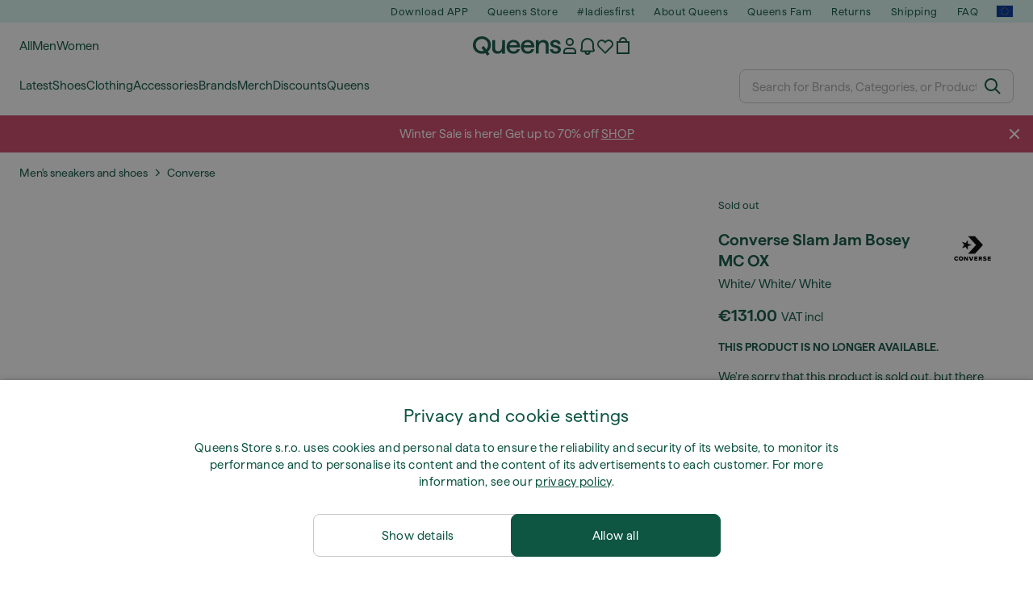

--- FILE ---
content_type: text/html
request_url: https://www.queens.global/en/mens-shoes/110528-converse-slam-jam-bosey-mc-ox-white-white-white.html
body_size: 94612
content:
<!DOCTYPE html><html lang="en" data-theme="qns"> <head><meta name="sentry-trace" content="2555b0f092296c0329da0f3df1f4ec94-d092e1005e3c6d55-0"/>
<meta name="baggage" content="sentry-environment=production,sentry-release=astro-fe%4020260123-r0,sentry-public_key=5b24acb4ad9540fa8ba3a718ff8cf029,sentry-trace_id=2555b0f092296c0329da0f3df1f4ec94,sentry-sampled=false,sentry-sample_rand=0.6013894387763727,sentry-sample_rate=0"/>
<meta name="sentry-route-name" content="%2F%5Blocale%5D%2F%5Bcategory%5D%2F%5Bslug%5D"/>
<meta charset="utf-8"><meta name="viewport" content="width=device-width, initial-scale=1"><!-- HTML Meta Tags --><title>Converse Slam Jam Bosey MC OX White/ White/ White | Queens</title><meta name="description" content="Converse Slam Jam Bosey MC OX White/ White/ White at a great price 53,49 € only at Queens.global/en/!"><meta name="robots" content="index,follow"><link rel="alternate" href="https://www.iqueens.bg/bg/muzhki-kecove-i-obuvki/110528-converse-slam-jam-bosey-mc-ox-white-white-white.html" hreflang="bg-BG"><link rel="alternate" href="https://www.iqueens.bg/bg/muzhki-kecove-i-obuvki/110528-converse-slam-jam-bosey-mc-ox-white-white-white.html" hreflang="en-BG"><link rel="alternate" href="https://www.queens.cz/cs/panske-tenisky-a-boty/110528-converse-slam-jam-bosey-mc-ox-white-white-white.html" hreflang="cs-CZ"><link rel="alternate" href="https://www.queens.cz/cs/panske-tenisky-a-boty/110528-converse-slam-jam-bosey-mc-ox-white-white-white.html" hreflang="en-CZ"><link rel="alternate" href="https://www.iqueens.dk/da/herre-sko/110528-converse-slam-jam-bosey-mc-ox-white-white-white.html" hreflang="da-DK"><link rel="alternate" href="https://www.iqueens.at/de/herren-sneaker-und-schuhe/110528-converse-slam-jam-bosey-mc-ox-white-white-white.html" hreflang="de-AT"><link rel="alternate" href="https://www.iqueens.at/de/herren-sneaker-und-schuhe/110528-converse-slam-jam-bosey-mc-ox-white-white-white.html" hreflang="en-AT"><link rel="alternate" href="https://www.iqueens.ch/de/herren-sneaker-und-schuhe/110528-converse-slam-jam-bosey-mc-ox-white-white-white.html" hreflang="de-CH"><link rel="alternate" href="https://www.queens.de/de/herren-sneaker-und-schuhe/110528-converse-slam-jam-bosey-mc-ox-white-white-white.html" hreflang="de-DE"><link rel="alternate" href="https://www.queens.de/de/herren-sneaker-und-schuhe/110528-converse-slam-jam-bosey-mc-ox-white-white-white.html" hreflang="en-DE"><link rel="alternate" href="https://www.iqueens.gr/el/andrika-papoytsia/110528-converse-slam-jam-bosey-mc-ox-white-white-white.html" hreflang="el-GR"><link rel="alternate" href="https://www.iqueens.gr/el/andrika-papoytsia/110528-converse-slam-jam-bosey-mc-ox-white-white-white.html" hreflang="en-GR"><link rel="alternate" href="https://www.iqueens.co.uk/en-uk/mens-shoes/110528-converse-slam-jam-bosey-mc-ox-white-white-white.html" hreflang="en-GB"><link rel="alternate" href="https://www.queens.global/en/mens-shoes/110528-converse-slam-jam-bosey-mc-ox-white-white-white.html" hreflang="en"><link rel="alternate" href="https://www.iqueens.com/en/mens-shoes/110528-converse-slam-jam-bosey-mc-ox-white-white-white.html" hreflang="en-US"><link rel="alternate" href="https://www.iqueens.ie/en/mens-shoes/110528-converse-slam-jam-bosey-mc-ox-white-white-white.html" hreflang="en-IE"><link rel="alternate" href="https://www.iqueens.es/es/zapatillas-hombre/110528-converse-slam-jam-bosey-mc-ox-white-white-white.html" hreflang="es-ES"><link rel="alternate" href="https://www.iqueens.es/es/zapatillas-hombre/110528-converse-slam-jam-bosey-mc-ox-white-white-white.html" hreflang="en-ES"><link rel="alternate" href="https://www.iqueens.ee/et/mens-shoes/110528-converse-slam-jam-bosey-mc-ox-white-white-white.html" hreflang="et-EE"><link rel="alternate" href="https://www.iqueens.fi/fi/mens-shoes/110528-converse-slam-jam-bosey-mc-ox-white-white-white.html" hreflang="fi-FI"><link rel="alternate" href="https://www.iqueens.fr/fr/chaussures-et-baskets-homme/110528-converse-slam-jam-bosey-mc-ox-white-white-white.html" hreflang="fr-FR"><link rel="alternate" href="https://www.iqueens.fr/fr/chaussures-et-baskets-homme/110528-converse-slam-jam-bosey-mc-ox-white-white-white.html" hreflang="en-FR"><link rel="alternate" href="https://www.iqueens.be/fr/chaussures-et-baskets-homme/110528-converse-slam-jam-bosey-mc-ox-white-white-white.html" hreflang="fr-BE"><link rel="alternate" href="https://www.queens.hr/hr/muske-tenisice/110528-converse-slam-jam-bosey-mc-ox-white-white-white.html" hreflang="hr-HR"><link rel="alternate" href="https://www.queens.hr/hr/muske-tenisice/110528-converse-slam-jam-bosey-mc-ox-white-white-white.html" hreflang="en-HR"><link rel="alternate" href="https://www.queens.hu/hu/ferfi/110528-converse-slam-jam-bosey-mc-ox-white-white-white.html" hreflang="hu-HU"><link rel="alternate" href="https://www.queens.hu/hu/ferfi/110528-converse-slam-jam-bosey-mc-ox-white-white-white.html" hreflang="en-HU"><link rel="alternate" href="https://www.queens.it/it/scarpe-uomo/110528-converse-slam-jam-bosey-mc-ox-white-white-white.html" hreflang="it-IT"><link rel="alternate" href="https://www.queens.it/it/scarpe-uomo/110528-converse-slam-jam-bosey-mc-ox-white-white-white.html" hreflang="en-IT"><link rel="alternate" href="https://www.iqueens.lt/lt/vyriska-avalyne/110528-converse-slam-jam-bosey-mc-ox-white-white-white.html" hreflang="lt-LT"><link rel="alternate" href="https://www.iqueens.lv/lv/viriesu-apavi/110528-converse-slam-jam-bosey-mc-ox-white-white-white.html" hreflang="lv-LV"><link rel="alternate" href="https://www.iqueens.be/nl/herenschoenen/110528-converse-slam-jam-bosey-mc-ox-white-white-white.html" hreflang="nl-BE"><link rel="alternate" href="https://www.iqueens.be/nl/herenschoenen/110528-converse-slam-jam-bosey-mc-ox-white-white-white.html" hreflang="en-BE"><link rel="alternate" href="https://www.iqueens.nl/nl/herenschoenen/110528-converse-slam-jam-bosey-mc-ox-white-white-white.html" hreflang="nl-NL"><link rel="alternate" href="https://www.iqueens.nl/nl/herenschoenen/110528-converse-slam-jam-bosey-mc-ox-white-white-white.html" hreflang="en-NL"><link rel="alternate" href="https://www.iqueens.no/no/herresko/110528-converse-slam-jam-bosey-mc-ox-white-white-white.html" hreflang="nb-NO"><link rel="alternate" href="https://www.queens.pl/pl/buty-meskie/110528-converse-slam-jam-bosey-mc-ox-white-white-white.html" hreflang="pl-PL"><link rel="alternate" href="https://www.queens.pl/pl/buty-meskie/110528-converse-slam-jam-bosey-mc-ox-white-white-white.html" hreflang="en-PL"><link rel="alternate" href="https://www.iqueens.pt/pt/calcado-de-homem/110528-converse-slam-jam-bosey-mc-ox-white-white-white.html" hreflang="pt-PT"><link rel="alternate" href="https://www.queens.ro/ro/incalaminte-i-sneakeri-pentru-barbai/110528-converse-slam-jam-bosey-mc-ox-white-white-white.html" hreflang="ro-RO"><link rel="alternate" href="https://www.queens.ro/ro/incalaminte-i-sneakeri-pentru-barbai/110528-converse-slam-jam-bosey-mc-ox-white-white-white.html" hreflang="en-RO"><link rel="alternate" href="https://www.iqueens.com.ua/ru/muzhskaya-obuv/110528-converse-slam-jam-bosey-mc-ox-white-white-white.html" hreflang="ru-UA"><link rel="alternate" href="https://www.queens.sk/sk/panske-tenisky-a-topanky/110528-converse-slam-jam-bosey-mc-ox-white-white-white.html" hreflang="sk-SK"><link rel="alternate" href="https://www.queens.sk/sk/panske-tenisky-a-topanky/110528-converse-slam-jam-bosey-mc-ox-white-white-white.html" hreflang="en-SK"><link rel="alternate" href="https://www.queens.si/sl/moski-cevlji/110528-converse-slam-jam-bosey-mc-ox-white-white-white.html" hreflang="sl-SI"><link rel="alternate" href="https://www.queens.si/sl/moski-cevlji/110528-converse-slam-jam-bosey-mc-ox-white-white-white.html" hreflang="en-SI"><link rel="alternate" href="https://www.iqueens.se/sv/herr-skor/110528-converse-slam-jam-bosey-mc-ox-white-white-white.html" hreflang="sv-SE"><link rel="alternate" href="https://www.iqueens.com.ua/uk/choloviche-vzuttya/110528-converse-slam-jam-bosey-mc-ox-white-white-white.html" hreflang="uk-UA"><link rel="alternate" href="https://www.iqueens.com.ua/uk/choloviche-vzuttya/110528-converse-slam-jam-bosey-mc-ox-white-white-white.html" hreflang="en-UA"><link rel="canonical" href="https://www.queens.global/en/mens-shoes/110528-converse-slam-jam-bosey-mc-ox-white-white-white.html"><!-- Preconnect domains --><link rel="preconnect" href="https://static.qns.digital" crossorigin><!-- Fonts preload --><link rel="preload" href="https://static.qns.digital/themes/default-bootstrap/fonts/Haffer-Regular.woff2" as="font" type="font/woff2" crossorigin><!-- Favicons --><link rel="apple-touch-icon" sizes="180x180" href="https://static.qns.digital/themes/default-bootstrap/dist/images/favicons/qns/apple-touch-icon.png"><link rel="icon" type="image/png" sizes="32x32" href="https://static.qns.digital/themes/default-bootstrap/dist/images/favicons/qns/favicon-32x32.png"><link rel="icon" type="image/png" sizes="16x16" href="https://static.qns.digital/themes/default-bootstrap/dist/images/favicons/qns/favicon-16x16.png"><meta name="theme-color" content="#141414"><meta name="apple-mobile-web-app-title" content="Queens"><meta name="application-name" content="Queens"><link rel="manifest" href="/site.qns.webmanifest"><!-- Facebook Meta Tags --><meta property="og:url" content="https://www.queens.global/en/mens-shoes/110528-converse-slam-jam-bosey-mc-ox-white-white-white.html"><meta property="og:type" content="product"><meta property="og:title" content="Converse Slam Jam Bosey MC OX White/ White/ White | Queens"><meta property="og:site_name" content="Queens"><meta property="og:description" content="Converse Slam Jam Bosey MC OX White/ White/ White at a great price 53,49 € only at Queens.global/en/!"><meta property="og:image" content="https://static.qns.digital/img/p/1/3/2/1/8/8/8/1321888-full_product.jpg"><!-- Twitter Meta Tags --><meta name="twitter:card" content="summary_large_image"><meta property="twitter:url" content="https://www.queens.global/en/"><meta name="twitter:title" content="Converse Slam Jam Bosey MC OX White/ White/ White | Queens"><meta name="twitter:description" content="Converse Slam Jam Bosey MC OX White/ White/ White at a great price 53,49 € only at Queens.global/en/!"><meta name="twitter:image" content="https://static.qns.digital/img/p/1/3/2/1/8/8/8/1321888-full_product.jpg"><!-- dataLayer --><script type="module">(function(){try{var e=typeof window<"u"?window:typeof global<"u"?global:typeof globalThis<"u"?globalThis:typeof self<"u"?self:{};e.SENTRY_RELEASE={id:"astro-fe@20260123-r0"}}catch{}})();try{(function(){var e=typeof window<"u"?window:typeof global<"u"?global:typeof globalThis<"u"?globalThis:typeof self<"u"?self:{},d=new e.Error().stack;d&&(e._sentryDebugIds=e._sentryDebugIds||{},e._sentryDebugIds[d]="90651088-409b-4c74-b1df-e71db7d495f4",e._sentryDebugIdIdentifier="sentry-dbid-90651088-409b-4c74-b1df-e71db7d495f4")})()}catch{}window.dataLayer=window.dataLayer||[];</script><!-- Font faces --><style>
        @font-face {
            font-family: 'Haffer';
            src: url("https://static.qns.digital/themes/default-bootstrap/fonts/Haffer-SemiBold.woff2") format('woff2');
            font-weight: 600;
            font-style: normal;
            font-display: fallback;
        }
        @font-face {
            font-family: 'Haffer';
            src: url("https://static.qns.digital/themes/default-bootstrap/fonts/Haffer-Regular.woff2") format('woff2');
            font-weight: 400;
            font-style: normal;
            font-display: fallback;
        }
        :root {
            --font-family-accent: 'Haffer', -apple-system, BlinkMacSystemFont, "Segoe UI", "Roboto", "Oxygen", "Ubuntu", "Helvetica Neue", Arial, sans-serif;
            --font-family-base: 'Haffer', -apple-system, BlinkMacSystemFont, "Segoe UI", "Roboto", "Oxygen", "Ubuntu", "Helvetica Neue", Arial, sans-serif;
        }
    </style><!-- Gtm --><script>
        const expectedOrigin = 'https://queenscz.wpcomstaging.com';

        window.addEventListener('DOMContentLoaded', () => {
            const onIFrameMessage = (e) => {
                if (e.origin !== expectedOrigin) return;

                // postMessage is triggered from iframe content, so iframe will already be DOM
                const iframeEl = document.querySelector('#pdpDetailsIframe');

                if (iframeEl && iframeEl.contentWindow === e.source) {
                    const data = JSON.parse(e.data || null);

                    if (data?.name === 'ftshpPdpContent' && data?.height > 0) {
                        iframeEl.style.height = data.height + 100 + 'px';
                    }
                }
            };

            window.addEventListener('message', onIFrameMessage);
        });
    </script><link rel="stylesheet" href="/_astro/_slug_.DFvjI54s.css"><script type="module" src="/_astro/page.CdAME_2Z.js"></script></head> <body> <svg width="0" height="0" style="display: none;"> <symbol xmlns="http://www.w3.org/2000/svg" viewBox="0 0 22 22" id="arrow-back"> <path d="m11 4 1.5 1.3L7.8 10H18v2H7.8l4.7 4.7L11 18l-7-7z"></path> </symbol> <symbol xmlns="http://www.w3.org/2000/svg" viewBox="0 0 22 22" id="arrow-down"> <path d="M11 15.5 9.6 14 3.9 8.4 5.3 7l5.7 5.7L16.7 7 18 8.4z"></path> </symbol> <symbol xmlns="http://www.w3.org/2000/svg" viewBox="0 0 22 22" id="arrow-forward"> <path d="M10.9 3.9 9.5 5.3l4.7 4.7H4v2h10.2l-4.7 4.7 1.4 1.4L18 11z"></path> </symbol> <symbol xmlns="http://www.w3.org/2000/svg" viewBox="0 0 22 22" id="arrow-left"> <path d="M13.2 3.9 6.1 11l1.4 1.4 5.7 5.7 1.4-1.4L8.9 11l5.7-5.7z"></path> </symbol> <symbol xmlns="http://www.w3.org/2000/svg" viewBox="0 0 22 22" id="arrow-right"> <path d="M8.8 3.9 7.4 5.3l5.7 5.7-5.7 5.7 1.4 1.4 5.7-5.7 1.4-1.4z"></path> </symbol> <symbol xmlns="http://www.w3.org/2000/svg" viewBox="0 0 22 22" id="arrow-up"> <path d="m11 7 7 7-1.3 1.5L11 9.8l-5.7 5.7L4 14l5.7-5.7z"></path> </symbol> <symbol xmlns="http://www.w3.org/2000/svg" viewBox="0 0 22 22" id="bag"> <path fill-rule="evenodd" d="M16 5A5 5 0 0 0 6 5H3v16h16V5zm-5-3a3 3 0 0 1 3 3H8a3 3 0 0 1 3-3M5 19h12V7H5z"></path> </symbol> <symbol xmlns="http://www.w3.org/2000/svg" viewBox="0 0 22 22" id="bin"> <path d="M13 3V2H9v1Zm1 4v10h-2V7Zm-4 0v10H8V7Zm7-2H5l.9 14H16Zm-2-2h6v2h-2l-1 16H4L3 5H1V3h6V0h8Z"></path> </symbol> <symbol xmlns="http://www.w3.org/2000/svg" viewBox="0 0 22 22" id="car-light"> <path d="M6.4 3 3.2 8.8 0 11v6h2.2a2.8 2.8 0 0 0 5.4 0h6.8a2.7 2.7 0 0 0 5.4 0H22V3zM1 11.5 3.3 10h7.2V4H21v12h-1.2a2.7 2.7 0 0 0-5.4 0H7.6a2.8 2.8 0 0 0-5.4 0H1zM7 4h2.5v5H4.3zm8.3 12.5q.1-1.6 1.8-1.7 1.6.1 1.7 1.7-.1 1.7-1.7 1.8-1.7-.2-1.8-1.8m-12.1 0q.1-1.6 1.7-1.7 1.7.1 1.8 1.7-.1 1.7-1.8 1.8-1.6-.2-1.7-1.8"></path> </symbol> <symbol xmlns="http://www.w3.org/2000/svg" viewBox="0 0 22 22" id="bundle-light"> <path fill-rule="evenodd" d="M3.5 20h15V5h-3v-.5a4.5 4.5 0 0 0-9 0V5h-3Zm1-1h13V6h-13Zm10-14h-7v-.5a3.5 3.5 0 0 1 7 0Zm-5.6 5.2a.4.4 0 1 1-.4.4.4.4 0 0 1 .4-.4m0-1a1.4 1.4 0 1 0 1.5 1.4 1.4 1.4 0 0 0-1.5-1.4m4.2 4.7a.4.4 0 1 1-.5.5.4.4 0 0 1 .5-.5m0-1a1.4 1.4 0 1 0 1.4 1.5 1.4 1.4 0 0 0-1.4-1.5m.7-4-6.4 6.4.8.8 6.4-6.4Z"></path> </symbol> <symbol xmlns="http://www.w3.org/2000/svg" viewBox="0 0 22 22" id="calendar"> <path d="M16 1h-2v2H8V1H6v2H2v18h18V3h-4V1ZM6 5h12v2H4V5h2ZM4 19V9h14v10H4Zm6-4v-4H6v4h4Z"></path> </symbol> <symbol xmlns="http://www.w3.org/2000/svg" viewBox="0 0 22 22" id="car"> <path d="M6.4 3 3.2 8.8 0 11v6h1.6a3.5 3.5 0 0 0 6.8 0h5.7a3.5 3.5 0 0 0 6.8 0H22V3Zm1.2 2h1.9v3.5H5.7ZM5 18a1.5 1.5 0 1 1 1.5-1.5A1.5 1.5 0 0 1 5 18m12.5 0a1.5 1.5 0 1 1 1.5-1.5 1.5 1.5 0 0 1-1.5 1.5m2.5-4a3.5 3.5 0 0 0-5.6 1H8a3.5 3.5 0 0 0-6.1-.3V12l2.3-1.5h7.2V5H20Z"></path> </symbol> <symbol xmlns="http://www.w3.org/2000/svg" viewBox="0 0 22 22" id="card"> <path fill-rule="evenodd" d="M3 16h16v-5H3zm0-8h16V6H3zm16-4H3a2 2 0 0 0-2 2v10q.2 1.8 2 2h16a2 2 0 0 0 2-2V6a2 2 0 0 0-2-2"></path> </symbol> <symbol xmlns="http://www.w3.org/2000/svg" viewBox="0 0 22 22" id="chat-filled"> <path d="M13.5 4A6.5 6.5 0 0 1 15 16.8V22l-5-5H8.5a6.5 6.5 0 1 1 0-13z"></path> </symbol> <symbol xmlns="http://www.w3.org/2000/svg" viewBox="0 0 22 22" id="chat-light"> <path d="M14.5 16.5v3l-3-3H8a6 6 0 0 1 0-12h6a6 6 0 0 1 .5 12m6.5-6a7 7 0 0 0-7-7H8a7 7 0 0 0 0 14h3l4.5 4.5v-4.7a7 7 0 0 0 5.5-6.8"></path> </symbol> <symbol xmlns="http://www.w3.org/2000/svg" viewBox="0 0 22 22" id="checkmark"> <path d="m17.4 5.5 1.4 1.4-8.5 8.5-1.4 1.4-1.4-1.4L3.2 11l1.4-1.4L9 14z"></path> </symbol> <symbol xmlns="http://www.w3.org/2000/svg" viewBox="0 0 22 22" id="close"> <path d="m16 4.6 1.4 1.5-5 4.9 5 5-1.5 1.4-4.9-5-5 5L4.6 16l5-5-5-5L6 4.7l5 5z"></path> </symbol> <symbol xmlns="http://www.w3.org/2000/svg" viewBox="0 0 22 22" id="copy"> <path fill-rule="evenodd" d="M18 10h-8v8h8zM8 8v12h12V8z" clip-rule="evenodd"></path> <path fill-rule="evenodd" d="M4 4h8v3h2V2H2v12h5v-2H4z" clip-rule="evenodd"></path> </symbol> <symbol xmlns="http://www.w3.org/2000/svg" viewBox="0 0 22 22" id="clock"> <path d="M11 1a10 10 0 1 1 0 20 10 10 0 0 1 0-20m0 2a8 8 0 1 0 0 16 8 8 0 0 0 0-16m1 2v5h4v2h-6V5z"></path> </symbol> <symbol xmlns="http://www.w3.org/2000/svg" viewBox="0 0 22 22" id="diamond-light"> <path d="M1.8 8.9h4.5l2.9 7.7Zm9.2 9.6L7.3 9h7.4zM15.7 9h4.5l-7.4 7.7ZM4.5 3.7l1.4 4.2H1.6Zm13 0 3 4.2H16ZM5.3 3h4.4l-3 4.3Zm5.6 0h.2l3.3 4.9H7.6Zm1.4 0h4.4l-1.4 4.3ZM4.4 2 0 8.4 11 20 22 8.4 17.6 2Z"></path> </symbol> <symbol xmlns="http://www.w3.org/2000/svg" viewBox="0 0 22 22" id="diamond-filled"> <path d="M0 8.9 10.2 21l-4-12.1Zm7.3 0L11 20.5l3.7-11.6Zm8.5 0-4 12.1L22 8.9ZM4.4 2 0 7.9h6.2L8 2Zm4.5 0L7.3 7.9h7.4L13.1 2Zm5.2 0 1.7 5.9H22L17.6 2Z"></path> </symbol> <symbol xmlns="http://www.w3.org/2000/svg" viewBox="0 0 22 22" id="exclamation-mark"> <path d="M12 16v2h-2v-2zm0-12v10h-2V4z"></path> </symbol> <symbol xmlns="http://www.w3.org/2000/svg" viewBox="0 0 22 22" id="eye"> <path d="M11 6c3.8 0 6.5 3.3 7.7 5-1.2 1.7-3.9 5-7.7 5s-6.5-3.3-7.7-5C4.5 9.3 7.2 6 11 6m0-2C4.6 4 1 11 1 11s3.6 7 10 7 10-7 10-7-3.6-7-10-7m0 10a3 3 0 1 0-3-3 3 3 0 0 0 3 3"></path> </symbol> <symbol xmlns="http://www.w3.org/2000/svg" viewBox="0 0 24 24" id="expand-light"> <path d="M16 3v1h3.3L13 10.2l.7.7L20 4.7V8h1V3zM3 3v5h1V4.7l6.2 6.2.7-.7L4.7 4H8V3zm10 10.7 6.3 6.3H16v1h5v-5h-1v3.3L13.7 13zm-9 5.6V16H3v5h5v-1H4.7l6.3-6.3-.7-.7z"></path> </symbol> <symbol xmlns="http://www.w3.org/2000/svg" viewBox="0 0 22 22" id="eye-hide"> <path d="M17 6.3 19.6 4 18 2.5l-2.7 2.7A9 9 0 0 0 11 4C4.6 4 1 11 1 11a17 17 0 0 0 4 4.7L2.4 18 4 19.5l2.7-2.7A9 9 0 0 0 11 18c6.4 0 10-7 10-7a17 17 0 0 0-4-4.7M3.4 11C4.5 9.3 7.2 6 11 6a7 7 0 0 1 3 .7l-1.7 1.6a3 3 0 0 0-4 4l-2 2a14 14 0 0 1-3-3.3m7.7 5a7 7 0 0 1-3-.7l1.7-1.6 1.3.3a3 3 0 0 0 3-3l-.3-1.3 2-2a14 14 0 0 1 3 3.3c-1.2 1.7-3.9 5-7.7 5"></path> </symbol> <symbol xmlns="http://www.w3.org/2000/svg" viewBox="0 0 22 22" id="gift-small-light"> <path fill-rule="evenodd" d="M19 6h-1.7a3 3 0 0 0 .7-1.8 3 3 0 0 0-2.8-2.8 5 5 0 0 0-4.2 3 5 5 0 0 0-4.2-3A3 3 0 0 0 4 4.2 3 3 0 0 0 4.7 6H2v6h1v8h16v-8h1V6Zm-3.8-3.6a1.8 1.8 0 0 1 0 3.6h-3.7l.1-.4c.4-1.5 2-3.2 3.6-3.2M5 4.2a2 2 0 0 1 1.8-1.8c1.7 0 3.2 1.7 3.6 3.2V6H6.9A2 2 0 0 1 5 4.2M3 7h7.5v4H3Zm1 12h6.5v-7H4Zm7.5 0H18v-7h-6.5Zm7.5-8h-7.5V7H19Z"></path> </symbol> <symbol xmlns="http://www.w3.org/2000/svg" viewBox="0 0 22 22" id="heart-filled"> <path d="M6.7 5A3.6 3.6 0 0 0 4 11.3l6.9 6.9 7-7a3.6 3.6 0 0 0 0-5.1Q16.7 5 15.2 5t-2.6 1l-.3.4L11 7.8 9.6 6.4l-.3-.3Q8.2 5 6.7 5m8.6-2q-2.3 0-4 1.7L11 5l-.3-.3a5.6 5.6 0 0 0-8 0 5.6 5.6 0 0 0 0 8l7.6 7.6.7.7.7-.7 7.6-7.6a5.6 5.6 0 0 0 0-8Q17.7 3 15.3 3"></path> </symbol> <symbol xmlns="http://www.w3.org/2000/svg" viewBox="0 0 22 22" id="heart-star-light"> <path d="M18.5 16.3 22 13l-2.7-.3a5.7 5.7 0 0 0-8-8L11 5l-.3-.3a5.7 5.7 0 1 0-8 8l7.6 7.6.7.7 4.2-2.4 4.2 2.4ZM11 19.6 3.4 12A4.7 4.7 0 0 1 10 5.4l1 1 1-1a4.7 4.7 0 1 1 6.6 6.6l-.5.5h-.9l-2-4.5-2 4.4-4.8.6 3.5 3.3-.6 3Zm4.2-2.1L12.4 19l.6-3.2-2.3-2.2 3.2-.4 1.3-2.9 1.3 3 3.2.3-2.3 2.2.6 3.2Z"></path> </symbol> <symbol xmlns="http://www.w3.org/2000/svg" viewBox="0 0 22 22" id="filter"> <path d="M7.5 6a1.5 1.5 0 1 0 0 3 1.5 1.5 0 0 0 0-3m0-2q2.6.1 3.4 2.5H21v2H10.9a3.5 3.5 0 0 1-6.8 0H1v-2h3.1A3.5 3.5 0 0 1 7.5 4m7 9a1.5 1.5 0 1 0 0 3 1.5 1.5 0 0 0 0-3m0-2q2.6.1 3.4 2.5H21v2h-3.1a3.5 3.5 0 0 1-6.8 0H1v-2h10.1a3.5 3.5 0 0 1 3.4-2.5"></path> </symbol> <symbol xmlns="http://www.w3.org/2000/svg" viewBox="0 0 22 22" id="heart-light"> <path d="M15.3 3q-2.3 0-4 1.7L11 5l-.3-.3a5.6 5.6 0 0 0-8 0 5.6 5.6 0 0 0 0 8l7.6 7.6.7.7.7-.7 7.6-7.6a5.6 5.6 0 0 0 0-8Q17.7 3 15.3 3M6.7 4Q8.6 4 10 5.4l1 1 1-1a4.6 4.6 0 0 1 6.6 0 4.6 4.6 0 0 1 0 6.6L11 19.6 3.4 12a4.6 4.6 0 0 1 0-6.6Q4.7 3.9 6.7 4"></path> </symbol> <symbol xmlns="http://www.w3.org/2000/svg" viewBox="0 0 22 22" id="list"> <path d="M4 4v2H1V4Zm17 0v2H6V4ZM4 10v2H1v-2Zm17 0v2H6v-2ZM4 16v2H1v-2Zm17 0v2H6v-2Z"></path> </symbol> <symbol xmlns="http://www.w3.org/2000/svg" viewBox="0 0 22 22" id="heart"> <path fill-rule="evenodd" d="M6.7 5A3.6 3.6 0 0 0 4 11.3l6.9 6.9 7-7a3.6 3.6 0 0 0 0-5.1Q16.7 5 15.2 5t-2.6 1l-.3.4L11 7.8 9.6 6.4l-.3-.3Q8.2 5 6.7 5m8.6-2q-2.3 0-4 1.7L11 5l-.3-.3a5.6 5.6 0 0 0-8 0 5.6 5.6 0 0 0 0 8l7.6 7.6.7.7.7-.7 7.6-7.6a5.6 5.6 0 0 0 0-8Q17.7 3 15.3 3"></path> </symbol> <symbol xmlns="http://www.w3.org/2000/svg" viewBox="0 0 22 22" id="mail-light"> <path d="M1 19h20V3H1zM2.7 4h16.6L11 12.3zm17.3.7V18H2V4.7l9 9z"></path> </symbol> <symbol xmlns="http://www.w3.org/2000/svg" viewBox="0 0 22 22" id="info"> <path d="M11 1a10 10 0 1 1 0 20 10 10 0 0 1 0-20m0 2a8 8 0 1 0 0 16 8 8 0 0 0 0-16m1 7v6h-2v-6zm0-4v2h-2V6z"></path> </symbol> <symbol xmlns="http://www.w3.org/2000/svg" viewBox="0 0 22 22" id="menu"> <path d="M21 16v2H1v-2zm0-6v2H1v-2zm0-6v2H1V4z"></path> </symbol> <symbol xmlns="http://www.w3.org/2000/svg" viewBox="0 0 22 22" id="minus"> <path d="M4 10h14v2H4z"></path> </symbol> <symbol xmlns="http://www.w3.org/2000/svg" viewBox="0 0 22 22" id="money-light"> <path d="M0 18h22V4H0ZM1 5h2.9A4 4 0 0 1 1 7.9Zm0 12v-2.9A4 4 0 0 1 3.9 17Zm20 0h-2.9a4 4 0 0 1 2.9-2.9Zm0-3.9a5 5 0 0 0-3.9 3.9H4.9A5 5 0 0 0 1 13.1V8.9A5 5 0 0 0 4.9 5h12.2A5 5 0 0 0 21 8.9Zm0-5.2A4 4 0 0 1 18.1 5H21ZM11 6.5a4.5 4.5 0 1 0 4.5 4.5A4.5 4.5 0 0 0 11 6.5m0 8a3.5 3.5 0 1 1 3.5-3.5 3.5 3.5 0 0 1-3.5 3.5"></path> </symbol> <symbol xmlns="http://www.w3.org/2000/svg" viewBox="0 0 22 22" id="negative"> <path d="M11 1a10 10 0 1 0 10 10A10 10 0 0 0 11 1m0 18a8 8 0 1 1 8-8 8 8 0 0 1-8 8m4.2-10.8L12.4 11l2.8 2.8-1.4 1.4-2.8-2.8-2.8 2.8-1.4-1.4L9.6 11 6.8 8.2l1.4-1.4L11 9.6l2.8-2.8Z"></path> </symbol> <symbol xmlns="http://www.w3.org/2000/svg" viewBox="0 0 22 22" id="negative-light"> <path d="M11 2a9 9 0 1 1-9 9 9 9 0 0 1 9-9m8 9a8 8 0 1 0-8 8 8 8 0 0 0 8-8M8.2 14.5l2.8-2.8 2.8 2.8.7-.7-2.8-2.8 2.8-2.8-.7-.7-2.8 2.8-2.8-2.8-.7.7 2.8 2.8-2.8 2.8Z"></path> </symbol> <symbol xmlns="http://www.w3.org/2000/svg" viewBox="0 0 22 22" id="page"> <path d="M16.2 8 12 3.8V8ZM10 3H5v16h12v-9h-7Zm2-2 7 7v13H3V1Z"></path> </symbol> <symbol xmlns="http://www.w3.org/2000/svg" viewBox="0 0 22 22" id="pen"> <path d="M15.4 1 2.7 13.7 2 20.1l6.4-.7L21 6.7zm-2 5 2-2.2 2.9 2.9-2.2 2zm-8.8 8.6L12 7.4l2.8 2.8-7.3 7.3-3.1.3z"></path> </symbol> <symbol xmlns="http://www.w3.org/2000/svg" viewBox="0 0 22 22" id="padlock-light"> <path fill-rule="evenodd" d="m7.4 14.5.7-.8 2.1 2.2 4.3-4.3.7.7-5 5zM4 19h14v-9H4zM6 7a5 5 0 0 1 10 0v2H6zm11 2V7A6 6 0 1 0 5 7v2H3v11h16V9z"></path> </symbol> <symbol xmlns="http://www.w3.org/2000/svg" viewBox="0 0 22 22" id="notification"> <path d="M19.8 15.5 19 14V9A8 8 0 0 0 3 9v5l-.8 1.6A2 2 0 0 0 4 18.4h3.5v.1a3.5 3.5 0 0 0 7 0v-.1H18a2 2 0 0 0 1.8-2.9m-7.3 3a1.5 1.5 0 0 1-3 0v-.1zM4 16.4l1-2V9a6 6 0 0 1 12 0v5.4l1 2Z"></path> </symbol> <symbol xmlns="http://www.w3.org/2000/svg" viewBox="0 0 22 22" id="plus"> <path d="M12 4v6h6v2h-6v6h-2v-6H4v-2h6V4z"></path> </symbol> <symbol xmlns="http://www.w3.org/2000/svg" viewBox="0 0 22 22" id="pin"> <path d="M11 6.9a2 2 0 1 0 0 4 2 2 0 0 0 0-4M17 9A6 6 0 0 0 5 9c0 2.8 3.3 7.2 6 10.2 2.4-2.6 6-7.1 6-10.2m-6 13S3 14.5 3 9a8 8 0 0 1 16 0c0 5.5-8 13-8 13"></path> </symbol> <symbol xmlns="http://www.w3.org/2000/svg" viewBox="0 0 22 22" id="phone-light"> <path d="M16.5 19.9h.2q.7 0 1.2-.2t1.4-1.1q.8-1.1.7-1.4 0-.4-.6-1T17.5 15a5 5 0 0 0-2.2-.8l-.3.1-1.3.8-.9.3q-.8 0-1.5-.9l-1-1L8.6 12l-1-1.2L7 10l-.3-.8q-.1-.9 1-2.1.3-.7-.1-1.8L5.8 2.7q-1-1-1.8-.5l-.6.3h-.1q-1 .6-1.1 1.3-.2.6-.2 1.6t1 2.8a25 25 0 0 0 6.6 8 32 32 0 0 0 4.8 3.1zm.3 1h-.3q-1 0-2.4-.7-1.3-.5-2.8-1.6a33 33 0 0 1-4.5-3.8 31 31 0 0 1-4.5-6.1q-1-2-1.2-3.2 0-1.2.2-2 .4-1 1.6-1.8H3q.2-.3.6-.4.4-.3 1-.3 1 0 2 1 1.2 1.5 1.8 2.7c.7 1.3.4 2.3 0 2.9Q7.4 9 7.6 9l.2.3.6.7 1 1.2 1.5 1.5 1.1 1q.5.5.9.6l.3-.2 1.3-.7q.3-.3.9-.3a6 6 0 0 1 2.6 1q1.5.8 2 1.4.9.7 1 1.6t-1 2.1a4 4 0 0 1-1.8 1.5z"></path> </symbol> <symbol xmlns="http://www.w3.org/2000/svg" viewBox="0 0 22 22" id="percent-light"> <path d="m18.4 2.9.7.7L3.6 19l-.7-.7zM16 12a3.5 3.5 0 1 1 0 7 3.5 3.5 0 0 1 0-7m0 1a2.5 2.5 0 1 0 0 5 2.5 2.5 0 0 0 0-5M6 3a3.5 3.5 0 1 1 0 7 3.5 3.5 0 0 1 0-7m0 1a2.5 2.5 0 1 0 0 5 2.5 2.5 0 0 0 0-5"></path> </symbol> <symbol xmlns="http://www.w3.org/2000/svg" viewBox="0 0 22 22" id="positive-light"> <path d="M11 2a9 9 0 1 1-9 9 9 9 0 0 1 9-9m8 9a8 8 0 1 0-8 8 8 8 0 0 0 8-8m-11.9-.1.7-.8 2.1 2.2L14.2 8l.7.7-5 5Z"></path> </symbol> <symbol xmlns="http://www.w3.org/2000/svg" viewBox="0 0 22 22" id="positive"> <path d="M11 1a10 10 0 1 0 10 10A10 10 0 0 0 11 1m0 18a8 8 0 1 1 8-8 8 8 0 0 1-8 8m3.2-11.7 1.4 1.4-5.7 5.7-.3-.4-1-1-2.2-2.1 1.4-1.5 2.1 2.2Z"></path> </symbol> <symbol xmlns="http://www.w3.org/2000/svg" viewBox="0 0 22 22" id="return"> <path d="M21 1v7.3h-7.2v-2h3.7A8 8 0 0 0 3 9.6H1A10 10 0 0 1 19 5V1ZM1 13.6h7.2v2H4.5a8 8 0 0 0 14.4-3.3h2A10 10 0 0 1 3 17v4H1Z"></path> </symbol> <symbol xmlns="http://www.w3.org/2000/svg" viewBox="0 0 22 22" id="public"> <path d="M11 1a10 10 0 1 0 10 10A10 10 0 0 0 11 1m7.2 6.5h-3.5a15 15 0 0 0-1-4 8 8 0 0 1 4.5 4M19 11l-.1 1.5h-4L15 11V9.5h3.9zm-9.7 3.5h3.4Q12 18.3 11 19q-1-.7-1.7-4.5m-.2-2L9 11V9.5h4v3ZM3 11l.1-1.5h4L7 11v1.5H3.2zm9.7-3.5H9.3Q10 3.7 11 3.1q1 .5 1.7 4.4m-4.3-4a15 15 0 0 0-1.1 4H3.8a8 8 0 0 1 4.6-4m-4.6 11h3.5a15 15 0 0 0 1 4 8 8 0 0 1-4.5-4m9.8 4a15 15 0 0 0 1.1-4h3.5a8 8 0 0 1-4.6 4"></path> </symbol> <symbol xmlns="http://www.w3.org/2000/svg" viewBox="0 0 22 22" id="return-light"> <path d="M19 11.3a8 8 0 0 1-15 3.3h3v-1H2v5.2h1v-3.7a9 9 0 0 0 17-3.8zm1-8.2v5.2h-5v-1h3a8 8 0 0 0-15 3.3H2a9 9 0 0 1 17-3.7V3.1z"></path> </symbol> <symbol xmlns="http://www.w3.org/2000/svg" viewBox="0 0 22 22" id="search"> <path d="M9 1a8 8 0 0 1 6.3 12.9l5.5 5.5-1.4 1.4-5.5-5.5A8 8 0 1 1 9 1m0 2a6 6 0 1 0 0 12A6 6 0 0 0 9 3"></path> </symbol> <symbol xmlns="http://www.w3.org/2000/svg" viewBox="0 0 22 22" id="stopwatch-light"> <path d="m19.8 3.9-.7-.7L17 5.3A9 9 0 0 0 11.5 3V1H14V0H8v1h2.5v2a9 9 0 1 0 7.2 3ZM11 20a8 8 0 1 1 8-8 8 8 0 0 1-8 8m-.5-8h1V6h-1Z"></path> </symbol> <symbol xmlns="http://www.w3.org/2000/svg" viewBox="0 0 512 512" id="spinner"> <path d="M512 256a255 255 0 0 0-77.8-178.2 249 249 0 0 0-272.4-49.1A245 245 0 0 0 32.4 163.4 241 241 0 0 0 36 347a237 237 0 0 0 130.3 125.1 233 233 0 0 0 177.6-3.7 229 229 0 0 0 120.8-126q9.9-25.2 13.3-51.9h1.9a32 32 0 0 0 31.9-34.6zm-50.8 85a221 221 0 0 1-121.8 116.5 217 217 0 0 1-165.3-3.7A213 213 0 0 1 61.9 336.4a209 209 0 0 1 3.7-159.2 206 206 0 0 1 113-107.9A201 201 0 0 1 331.9 73a197 197 0 0 1 103.5 108.8c9.1 23.6 13.4 49 12.7 74.2h.1l-.1 2.7a32 32 0 0 0 28.5 31.8 221 221 0 0 1-15.3 50.5"></path> </symbol> <symbol xmlns="http://www.w3.org/2000/svg" viewBox="0 0 22 22" id="user"> <path d="M14 13a5 5 0 0 1 5 5v3H3v-3a5 5 0 0 1 5-5zm0 2H8a3 3 0 0 0-3 3v1h12v-1a3 3 0 0 0-3-3M11 1a5 5 0 1 1 0 10 5 5 0 0 1 0-10m0 2a3 3 0 1 0 0 6 3 3 0 0 0 0-6"></path> </symbol> <symbol xmlns="http://www.w3.org/2000/svg" viewBox="0 0 22 22" id="star-filled"> <defs> <mask id="a" width="22" height="22" x="0" y="0"> <path d="M0 0h1v22H0z"></path> </mask> </defs> <path d="M11 0 7.7 7.1 0 8.1l5.7 5.2L4.2 21l6.8-3.8 6.8 3.8-1.5-7.7L22 8l-7.7-.9z"></path> <path d="M11 0 7.7 7.1 0 8.1l5.7 5.2L4.2 21l6.8-3.8 6.8 3.8-1.5-7.7L22 8l-7.7-.9z" mask="url(#a)"></path> </symbol> <symbol xmlns="http://www.w3.org/2000/svg" viewBox="0 0 22 22" id="sneaker-light"> <path d="m13.6 3-.3.5-2.8 4.8-10.5 5V18h22V5h-4.8V3zm1 4.6L13 6l1.2-2h2v2H21v5h-3.6l-3 2.5H2l5.8-2.8 1.8 1.9.7-.7-1.6-1.6 2-1 1 1.2.8-.7-1.1-1.1 1-1.8L14 8.3zM1 14.5h13.8l3-2.6H21V17H1z"></path> </symbol> <symbol xmlns="http://www.w3.org/2000/svg" viewBox="0 0 22 22" id="share"> <path d="M18.5 7.5V21h-15V7.5H8v2H5.5V19h11V9.5H14v-2ZM10 3.8V14h2V3.9l2.5 2.5 1.4-1.5-5-4.9L6 5l1.4 1.4Z"></path> </symbol> <symbol xmlns="http://www.w3.org/2000/svg" viewBox="-1 -1 22 22" id="zoom-out"> <path d="m14.3 13 5.5 5.4-1.4 1.4-5.5-5.5a8 8 0 1 1 1.4-1.4zM8 14A6 6 0 1 0 8 2a6 6 0 0 0 0 12M4 7h8v2H4z"></path> </symbol> <symbol xmlns="http://www.w3.org/2000/svg" viewBox="0 0 22 22" id="badge-colors"> <path fill-rule="evenodd" clip-rule="evenodd" d="M11 21a10 10 0 1 0 0-20 10 10 0 0 0 0 20Zm0 1a11 11 0 1 0 0-22 11 11 0 0 0 0 22Z"></path> <path fill-rule="evenodd" clip-rule="evenodd" d="M11 16a5 5 0 1 0 0-10 5 5 0 0 0 0 10Zm0 1a6 6 0 1 0 0-12 6 6 0 0 0 0 12Z"></path> <path fill-rule="evenodd" clip-rule="evenodd" d="M5.5 11.5h-5v-1h5v1Zm16 0h-5v-1h5v1Zm-10-11v5h-1v-5h1Zm-1 21v-5h1v5h-1Zm-3.04-6.26-3.53 3.54-.7-.7 3.53-3.54.7.7ZM18.78 3.93l-3.54 3.53-.7-.7 3.53-3.54.7.7ZM3.93 3.22l3.53 3.54-.7.7-3.54-3.53.7-.7Zm14.14 15.56-3.53-3.54.7-.7 3.54 3.53-.7.7Z"></path> </symbol> <symbol xmlns="http://www.w3.org/2000/svg" viewBox="0 0 22 22" id="badge-diamond"> <path d="M1.85 8.85h4.4l2.94 7.78-7.34-7.78Zm9.12 9.67L7.32 8.85h7.36l-3.65 9.67-.03.02-.03-.02Zm4.77-9.67h4.41l-7.34 7.78 2.93-7.78ZM4.46 3.68 5.9 7.85H1.56l2.9-4.17Zm13.1 0 2.89 4.17H16.1l1.45-4.17ZM5.28 3H9.7L6.75 7.26 5.28 3Zm5.64 0h.17l3.36 4.85h-6.9L10.93 3Zm1.38 0h4.42l-1.47 4.26L12.3 3ZM4.4 2 0 8.35 11 20 22 8.35 17.6 2H4.4Z"></path> </symbol> <symbol xmlns="http://www.w3.org/2000/svg" viewBox="0 0 22 22" id="badge-fire"> <path d="M13.37 5v1.01h6.28l-7.28 7.28.71.71 7.32-7.31V13h.97V5h-8Z"></path> <path d="m7.78 8 5.66 5.66-.71.7-5.66-5.65.7-.71Z"></path> <path d="M8.49 8.7.7 16.5l-.7-.72L7.78 8l.7.7Z"></path> </symbol> <symbol xmlns="http://www.w3.org/2000/svg" viewBox="0 0 22 22" id="badge-new"> <path d="M2.89 15V9.4h.89l2.32 3.9V9.4H7V15h-.88l-2.33-3.91V15h-.9ZM8.79 15V9.4h3.62v.83H9.75v1.55h2.59v.84h-2.6v1.55h2.67V15H8.79ZM14.37 15l-.99-5.6h.94l.75 4.33.83-1.95h.83l.83 1.95.73-4.33h.89l-1 5.6h-.96l-.93-2.3-.92 2.3h-1Z"></path> <path fill-rule="evenodd" d="M6.82 5.27c2.72-.88 5.88-1.44 8.82-.98 1.74.28 3.49 1.2 4.14 3.17a5.7 5.7 0 0 1-.1 4.07 9.9 9.9 0 0 1-2.3 3.18 14.36 14.36 0 0 1-6.41 3.89c-1.86.5-4.17.76-6.16.3-1.99-.47-3.72-2.4-3.82-4.58C.88 11.63 2.8 9.7 4.52 8.4c1.2-.9 2.52-1.66 3.96-2.16l.47-.17.33.95-.47.16a13.67 13.67 0 0 0-3.7 2.02C3.44 10.48 1.9 12.13 2 14.28a4.12 4.12 0 0 0 3.05 3.65c1.77.4 3.9.18 5.67-.3 2.3-.62 4.23-1.9 5.96-3.63a8.94 8.94 0 0 0 2.08-2.85c.4-1 .5-2.09.08-3.37-.5-1.5-1.82-2.26-3.35-2.5-2.72-.42-5.71.09-8.35.94-1.15.37-2.33.83-3.23 1.54l-.4.3-.61-.78.39-.31a11.49 11.49 0 0 1 3.54-1.7Z" clip-rule="evenodd"></path> </symbol> <symbol xmlns="http://www.w3.org/2000/svg" viewBox="0 0 22 22" id="badge-recycling"> <path fill-rule="evenodd" d="M-.03 1H.5c1.94.03 3.51.15 4.77.4 1.25.24 2.22.6 2.95 1.15 1.5 1.1 1.82 2.8 1.77 4.96v.2L8.53 9.17c.42.67.77 1.38 1.07 2.13.47 1.22.8 2.56 1.01 4.1.28-1.29.66-2.4 1.18-3.38.31-.6.67-1.13 1.09-1.63L12 9.17v-.15a6.5 6.5 0 0 1 .45-2.88c.37-.81.95-1.42 1.75-1.87 1.55-.87 3.96-1.15 7.28-1.27l.53-.02-.01.53c-.02 1.66-.1 3.09-.29 4.3a7.84 7.84 0 0 1-1.01 3.02c-1.07 1.67-2.9 2.28-5.72 2.17l-.24-.01-1.26-1.76c-.3.4-.57.81-.8 1.26-1 1.89-1.47 4.38-1.68 8.04l-1-.01c-.12-3.9-.47-6.63-1.34-8.85-.24-.62-.52-1.2-.85-1.77l-1.08 1.08-.18.02a6.7 6.7 0 0 1-3.03-.27 3.9 3.9 0 0 1-2-1.7C1.05 8.25.73 7.24.5 6A37.3 37.3 0 0 1 0 1.53L-.03 1Zm8 7.33a18.05 18.05 0 0 0-3.15-3.22l-.64.78a16.82 16.82 0 0 1 3.07 3.16l-.98.97c-1 .08-1.78 0-2.4-.23a2.9 2.9 0 0 1-1.5-1.27 8.12 8.12 0 0 1-.9-2.71c-.2-1.05-.33-2.3-.44-3.8 1.67.04 3 .16 4.06.37 1.17.23 1.98.55 2.55.97C8.69 4.12 9.02 5.31 9 7.29L7.96 8.33Zm6.19 2.13 1.1 1.55c2.52.06 3.83-.53 4.6-1.72.4-.64.69-1.5.87-2.64.16-1.01.23-2.22.26-3.63-3.06.13-5.06.43-6.3 1.13-.63.35-1.06.8-1.32 1.4A5.35 5.35 0 0 0 13 8.83l.57.8c.97-.96 2.19-1.78 3.7-2.57l.46.88c-1.51.8-2.67 1.6-3.57 2.52Z" clip-rule="evenodd"></path> </symbol> <symbol xmlns="http://www.w3.org/2000/svg" viewBox="0 0 22 22" id="badge-star"> <path fill-rule="evenodd" d="m8.41 8.03-6.15.73 4.55 4.22-1.2 6.08L11 16.03l5.4 3.03-1.2-6.08 4.54-4.22-6.15-.73L11 2.39 8.41 8.03Zm-.67-.93L0 8.02l5.72 5.31L4.2 21l6.8-3.82L17.8 21l-1.52-7.67L22 8.03l-7.74-.93L11 0 7.74 7.1Z" clip-rule="evenodd"></path> </symbol> <symbol xmlns="http://www.w3.org/2000/svg" viewBox="0 0 22 22" id="badge-thumbsup"> <path fill-rule="evenodd" d="M5 11H2v8h3v-8Zm-4-1v10h5V10H1ZM14.3 2.82l1.67 1.63-1.04 4.07h6.22L18.05 20H7V9.35l7.3-6.53ZM8 9.79V19h9.3l.66-2.5H14v-1h4.23l.68-2.5H14.5v-1h4.68l.67-2.48h-6.21l1.22-4.76-.6-.58L8 9.8Z" clip-rule="evenodd"></path> </symbol> </svg> <style>astro-island,astro-slot,astro-static-slot{display:contents}</style><script>(()=>{var e=async t=>{await(await t())()};(self.Astro||(self.Astro={})).load=e;window.dispatchEvent(new Event("astro:load"));})();</script><script>(()=>{var A=Object.defineProperty;var g=(i,o,a)=>o in i?A(i,o,{enumerable:!0,configurable:!0,writable:!0,value:a}):i[o]=a;var d=(i,o,a)=>g(i,typeof o!="symbol"?o+"":o,a);{let i={0:t=>m(t),1:t=>a(t),2:t=>new RegExp(t),3:t=>new Date(t),4:t=>new Map(a(t)),5:t=>new Set(a(t)),6:t=>BigInt(t),7:t=>new URL(t),8:t=>new Uint8Array(t),9:t=>new Uint16Array(t),10:t=>new Uint32Array(t),11:t=>1/0*t},o=t=>{let[l,e]=t;return l in i?i[l](e):void 0},a=t=>t.map(o),m=t=>typeof t!="object"||t===null?t:Object.fromEntries(Object.entries(t).map(([l,e])=>[l,o(e)]));class y extends HTMLElement{constructor(){super(...arguments);d(this,"Component");d(this,"hydrator");d(this,"hydrate",async()=>{var b;if(!this.hydrator||!this.isConnected)return;let e=(b=this.parentElement)==null?void 0:b.closest("astro-island[ssr]");if(e){e.addEventListener("astro:hydrate",this.hydrate,{once:!0});return}let c=this.querySelectorAll("astro-slot"),n={},h=this.querySelectorAll("template[data-astro-template]");for(let r of h){let s=r.closest(this.tagName);s!=null&&s.isSameNode(this)&&(n[r.getAttribute("data-astro-template")||"default"]=r.innerHTML,r.remove())}for(let r of c){let s=r.closest(this.tagName);s!=null&&s.isSameNode(this)&&(n[r.getAttribute("name")||"default"]=r.innerHTML)}let p;try{p=this.hasAttribute("props")?m(JSON.parse(this.getAttribute("props"))):{}}catch(r){let s=this.getAttribute("component-url")||"<unknown>",v=this.getAttribute("component-export");throw v&&(s+=` (export ${v})`),console.error(`[hydrate] Error parsing props for component ${s}`,this.getAttribute("props"),r),r}let u;await this.hydrator(this)(this.Component,p,n,{client:this.getAttribute("client")}),this.removeAttribute("ssr"),this.dispatchEvent(new CustomEvent("astro:hydrate"))});d(this,"unmount",()=>{this.isConnected||this.dispatchEvent(new CustomEvent("astro:unmount"))})}disconnectedCallback(){document.removeEventListener("astro:after-swap",this.unmount),document.addEventListener("astro:after-swap",this.unmount,{once:!0})}connectedCallback(){if(!this.hasAttribute("await-children")||document.readyState==="interactive"||document.readyState==="complete")this.childrenConnectedCallback();else{let e=()=>{document.removeEventListener("DOMContentLoaded",e),c.disconnect(),this.childrenConnectedCallback()},c=new MutationObserver(()=>{var n;((n=this.lastChild)==null?void 0:n.nodeType)===Node.COMMENT_NODE&&this.lastChild.nodeValue==="astro:end"&&(this.lastChild.remove(),e())});c.observe(this,{childList:!0}),document.addEventListener("DOMContentLoaded",e)}}async childrenConnectedCallback(){let e=this.getAttribute("before-hydration-url");e&&await import(e),this.start()}async start(){let e=JSON.parse(this.getAttribute("opts")),c=this.getAttribute("client");if(Astro[c]===void 0){window.addEventListener(`astro:${c}`,()=>this.start(),{once:!0});return}try{await Astro[c](async()=>{let n=this.getAttribute("renderer-url"),[h,{default:p}]=await Promise.all([import(this.getAttribute("component-url")),n?import(n):()=>()=>{}]),u=this.getAttribute("component-export")||"default";if(!u.includes("."))this.Component=h[u];else{this.Component=h;for(let f of u.split("."))this.Component=this.Component[f]}return this.hydrator=p,this.hydrate},e,this)}catch(n){console.error(`[astro-island] Error hydrating ${this.getAttribute("component-url")}`,n)}}attributeChangedCallback(){this.hydrate()}}d(y,"observedAttributes",["props"]),customElements.get("astro-island")||customElements.define("astro-island",y)}})();</script><astro-island uid="H0Uln" prefix="r1" component-url="/_astro/ProductDetailPage.DTDtiw-b.js" component-export="ProductDetailPage" renderer-url="/_astro/client.CEFy23py.js" props="{&quot;translations&quot;:[0,{&quot;defaultDomain&quot;:[0,&quot;messages&quot;],&quot;fallback&quot;:[0,&quot;en&quot;],&quot;locale&quot;:[0,&quot;en&quot;],&quot;translations&quot;:[0,{&quot;en&quot;:[0,{&quot;messages+intl-icu&quot;:[0,{&quot;catalog.sold&quot;:[0,&quot;Sold out&quot;],&quot;catalog.fulltext.results_for&quot;:[0,&quot;Results for&quot;],&quot;ultranav.cart.in_stock&quot;:[0,&quot;In stock&quot;],&quot;ultranav.cart.delivery_from&quot;:[0,&quot;To be shipped {from}&quot;],&quot;homepage.microsites.y3&quot;:[0,&quot;adidas Y-3&quot;],&quot;homepage.microsites.consortium&quot;:[0,&quot;adidas Consortium&quot;],&quot;homepage.microsites.vault&quot;:[0,&quot;Vault by Vans&quot;],&quot;homepage.microsites.yeezy&quot;:[0,&quot;adidas Yeezy&quot;],&quot;homepage.microsites.adidas4d&quot;:[0,&quot;adidas 4D&quot;],&quot;homepage.microsites.acg&quot;:[0,&quot;Nike ACG&quot;],&quot;digital_voucher.value&quot;:[0,&quot;Voucher in the value of&quot;],&quot;digital_voucher.promo_code&quot;:[0,&quot;Promo code&quot;],&quot;digital_voucher.validity&quot;:[0,&quot;Voucher valid for 6 months&quot;],&quot;How did you like our web?&quot;:[0,&quot;How did you like our website?&quot;],&quot;Where we can improve?&quot;:[0,&quot;How can we improve?&quot;],&quot;How was the delivery of your order?&quot;:[0,&quot;How did you find the delivery of your order?&quot;],&quot;We should improve this. What was wrong?&quot;:[0,&quot;Could you tell us what went wrong?&quot;],&quot;Did you communicate with our customer service?&quot;:[0,&quot;Did you have any communication with our customer service team?&quot;],&quot;How was the communication from our side?&quot;:[0,&quot;How did you find the communication from our side?&quot;],&quot;What was wrong?&quot;:[0,&quot;Can you tell us what went wrong?&quot;],&quot;How satisfied are you with %s?&quot;:[0,&quot;How happy are you with %s?&quot;],&quot;You can also describe it with words.&quot;:[0,&quot;You can also describe it with words.&quot;],&quot;Is there anything else you would like to share with us?&quot;:[0,&quot;Is there anything else you would like to share with us?&quot;],&quot;survey-done&quot;:[0,&quot;All set! Your information has been successfully submitted. &quot;],&quot;I couldn&#39;t find product I was looking for&quot;:[0,&quot;I couldn&#39;t find product I was looking for&quot;],&quot;product info was not sufficient&quot;:[0,&quot;product info was not sufficient&quot;],&quot;I didn&#39;t know where to find info about delivery price and options&quot;:[0,&quot;I couldn’t find information about delivery pricing and options&quot;],&quot;web is confusing and difficult to use&quot;:[0,&quot;the website is confusing and difficult to navigate&quot;],&quot;We would like to improve this. What was wrong?&quot;:[0,&quot;We’d love to improve your experience. Could you let us know what wasn’t working for you?&quot;],&quot;delivery took longer than stated on the web&quot;:[0,&quot;the delivery took longer than expected based on the website’s estimate.&quot;],&quot;no info about delivery time from carrier&quot;:[0,&quot;no information provided about the delivery time from the carrier&quot;],&quot;order tracking wasn&#39;t working&quot;:[0,&quot;order tracking feature wasn’t working&quot;],&quot;package was damaged&quot;:[0,&quot;package arrived damaged&quot;],&quot;I received wrong products&quot;:[0,&quot;I received the wrong products&quot;],&quot;no answer to my e-mail&quot;:[0,&quot;I haven’t received a response to my email&quot;],&quot;no answer to my call&quot;:[0,&quot;I haven&#39;t received a response to my call&quot;],&quot;long waiting for an answer&quot;:[0,&quot;long wait for an answer&quot;],&quot;bad attitude&quot;:[0,&quot;bad attitude&quot;],&quot;product looks different than on the picture&quot;:[0,&quot;product looks different from the picture&quot;],&quot;it doesn&#39;t fit&quot;:[0,&quot;it doesn&#39;t fit&quot;],&quot;I don&#39;t like it&quot;:[0,&quot;I don&#39;t like it&quot;],&quot;product was defected&quot;:[0,&quot;product was defected&quot;],&quot;quality of the product was poor&quot;:[0,&quot;quality of the product was poor&quot;],&quot;The link was already used.&quot;:[0,&quot;The link has already used.&quot;],&quot;Ups, please try it again, after few minutes&quot;:[0,&quot;Oops! Please try again in a few minutes.&quot;],&quot;We are sorry, registration is not possible now.&quot;:[0,&quot;We’re sorry, registration is currently unavailable.&quot;],&quot;Agreement with personal data processing is obligatory.&quot;:[0,&quot;Agreement to personal data processing is required.&quot;],&quot;Show all manufacturers&quot;:[0,&quot;Show all brands&quot;],&quot;Show all products&quot;:[0,&quot;Show all products&quot;],&quot;Search results for:&quot;:[0,&quot;Search results for:&quot;],&quot;za skvělou cenu&quot;:[0,&quot;at a great price&quot;],&quot;s dostupností&quot;:[0,&quot;availability&quot;],&quot;ihned&quot;:[0,&quot;immediately&quot;],&quot;do 7 dní&quot;:[0,&quot;within seven days&quot;],&quot;Produkty skladem expedujeme do 24 hod.&quot;:[0,&quot;In-stock products are dispatched within 24 hours.&quot;],&quot;January&quot;:[0,&quot;January&quot;],&quot;February&quot;:[0,&quot;February&quot;],&quot;March&quot;:[0,&quot;March&quot;],&quot;April&quot;:[0,&quot;April&quot;],&quot;May&quot;:[0,&quot;May&quot;],&quot;June&quot;:[0,&quot;June&quot;],&quot;July&quot;:[0,&quot;July&quot;],&quot;August&quot;:[0,&quot;August&quot;],&quot;September&quot;:[0,&quot;September&quot;],&quot;October&quot;:[0,&quot;October&quot;],&quot;November&quot;:[0,&quot;November&quot;],&quot;December&quot;:[0,&quot;December&quot;],&quot;This voucher can not apply to product in a discount&quot;:[0,&quot;This voucher may not be applied to products that are already discounted&quot;],&quot;You should agree to the terms and conditions.&quot;:[0,&quot;You must agree to the terms and conditions.&quot;],&quot;Something went wrong. Please try again later&quot;:[0,&quot;Something went wrong. Please try again later.&quot;],&quot;First name you provided is invalid&quot;:[0,&quot;The first name you provided is invalid&quot;],&quot;Last name you provided is invalid&quot;:[0,&quot;The last name you provided is invalid&quot;],&quot;Please enter your password&quot;:[0,&quot;Please enter your password&quot;],&quot;Password confirmation doesn&#39;t match&quot;:[0,&quot;Password confirmation does not match&quot;],&quot;Password should contain at least 5 symbols&quot;:[0,&quot;Password must contain at least 5 characters.&quot;],&quot;You must register at least one phone number.&quot;:[0,&quot;You must enter at least one phone number.&quot;],&quot;Invalid date of birth&quot;:[0,&quot;Invalid date of birth&quot;],&quot;An error occurred while creating your address.&quot;:[0,&quot;An error occurred while creating your address.&quot;],&quot;This country is not active.&quot;:[0,&quot;This country is not available.&quot;],&quot;The Zip/Postal code you&#39;ve entered is invalid. It must follow this format: %s&quot;:[0,&quot;The zip/postal code you entered is invalid. It must follow this format: %s.&quot;],&quot;A Zip / Postal code is required.&quot;:[0,&quot;A Zip / Postal code is required.&quot;],&quot;The Zip / Postal code is invalid.&quot;:[0,&quot;The Zip / Postal code is invalid.&quot;],&quot;The identification number is incorrect or has already been used.&quot;:[0,&quot;The identification number is either incorrect or has already been used.&quot;],&quot;An account using this email address has already been registered.&quot;:[0,&quot;An account using this email address has already been registered.&quot;],&quot;Email you provided is not valid&quot;:[0,&quot;The email you provided is not valid&quot;],&quot;Unsupported { country } country&quot;:[0,&quot;Unsupported country&quot;],&quot;Postal code is required&quot;:[0,&quot;A Zip / Postal code is required.&quot;],&quot;Postal code is invalid&quot;:[0,&quot;The Zip / Postal code is invalid.&quot;],&quot;Unrecognized country&quot;:[0,&quot;Unknown country&quot;],&quot;This email is invalid&quot;:[0,&quot;This email is invalid&quot;],&quot;Captcha validation failed&quot;:[0,&quot;Captcha validation failed&quot;],&quot;Choose different address or add a new one&quot;:[0,&quot;Choose a different address or add a new one&quot;],&quot;Tomorrow&quot;:[0,&quot;Tomorrow&quot;],&quot;From&quot;:[0,&quot;From&quot;],&quot;Monday&quot;:[0,&quot;Monday&quot;],&quot;Tuesday&quot;:[0,&quot;Tuesday&quot;],&quot;Wednesday&quot;:[0,&quot;Wednesday&quot;],&quot;Thursday&quot;:[0,&quot;Thursday&quot;],&quot;Friday&quot;:[0,&quot;Friday&quot;],&quot;Female&quot;:[0,&quot;Women&#39;s&quot;],&quot;Male&quot;:[0,&quot;Men&#39;s&quot;],&quot;Stock in Prague - Vnitroblock&quot;:[0,&quot;Stock in Prague - Vnitroblock&quot;],&quot;Stock in Bratislava&quot;:[0,&quot;Stock in Bratislava&quot;],&quot;Stock in Budapest&quot;:[0,&quot;Stock in Budapest&quot;],&quot;Stock in Bucharest&quot;:[0,&quot;Stock in Bucharest&quot;],&quot;Stock in Prague - Na Příkopě&quot;:[0,&quot;Stock in Prague - Na Příkopě&quot;],&quot;to 20%&quot;:[0,&quot;to 20%&quot;],&quot;more than 20%&quot;:[0,&quot;more than 20%&quot;],&quot;more than 40%&quot;:[0,&quot;more than 40%&quot;],&quot;more than 60%&quot;:[0,&quot;more than 60%&quot;],&quot;All sales&quot;:[0,&quot;All sales&quot;],&quot;New Arrivals&quot;:[0,&quot;New Arrivals&quot;],&quot;Lowest Price&quot;:[0,&quot;Lowest Price&quot;],&quot;Highest Price&quot;:[0,&quot;Highest Price&quot;],&quot;On Sale&quot;:[0,&quot;On Sale&quot;],&quot;Popularity&quot;:[0,&quot;Popularity&quot;],&quot;category&quot;:[0,&quot;Categories&quot;],&quot;color&quot;:[0,&quot;Colour&quot;],&quot;location&quot;:[0,&quot;Location&quot;],&quot;manufacturer&quot;:[0,&quot;Brand&quot;],&quot;material&quot;:[0,&quot;Material&quot;],&quot;model&quot;:[0,&quot;Model&quot;],&quot;sale&quot;:[0,&quot;Sale&quot;],&quot;sex&quot;:[0,&quot;Gender&quot;],&quot;size&quot;:[0,&quot;Size&quot;],&quot;Other size&quot;:[0,&quot;Other sizes&quot;],&quot;Apparel size&quot;:[0,&quot;Clothing&quot;],&quot;Kids size&quot;:[0,&quot;Kids&quot;],&quot;Pants size&quot;:[0,&quot;Pants&quot;],&quot;Country cannot be loaded with address-&gt;id_country&quot;:[0,&quot;Country cannot be loaded with address - &gt; id_country&quot;],&quot;We have sent all necessary information about your order to {customer_email}&quot;:[0,&quot;Order confirmation sent to {customer_email}&quot;],&quot;You have successfully created an order with id #{order_id}&quot;:[0,&quot;Your order has been successfully created. Your order ID is #{order_id}.&quot;],&quot;Your order on {shop_name} has not been accepted.&quot;:[0,&quot;Your order at {shop_name} has not been accepted.&quot;],&quot;get {voucher_amount} discount for next order&quot;:[0,&quot;get {voucher_amount} off your next order!&quot;],&quot;Add a new address&quot;:[0,&quot;Add a new address&quot;],&quot;Choose a billing address:&quot;:[0,&quot;Choose a billing address:&quot;],&quot;Choose a delivery address:&quot;:[0,&quot;Choose a delivery address:&quot;],&quot;Delivery address&quot;:[0,&quot;Delivery address&quot;],&quot;Use the delivery address as the billing address.&quot;:[0,&quot;Use the delivery address as your billing address.&quot;],&quot;Add new address&quot;:[0,&quot;Add new address&quot;],&quot;Additional information&quot;:[0,&quot;Additional information&quot;],&quot;Address (Line 2)&quot;:[0,&quot;House number&quot;],&quot;Back to your addresses&quot;:[0,&quot;Back to your addresses&quot;],&quot;DNI / NIF / NIE&quot;:[0,&quot;DNI / NIF / NIE&quot;],&quot;Identification number&quot;:[0,&quot;Identification number&quot;],&quot;Modify address&quot;:[0,&quot;Modify address&quot;],&quot;My address&quot;:[0,&quot;My address&quot;],&quot;Please assign an address title for future reference.&quot;:[0,&quot;Address title&quot;],&quot;VAT number&quot;:[0,&quot;VAT number&quot;],&quot;Your addresses&quot;:[0,&quot;Your addresses&quot;],&quot;Zip/Postal Code&quot;:[0,&quot;Zip/Postal Code&quot;],&quot;My addresses&quot;:[0,&quot;My addresses&quot;],&quot;Personal information&quot;:[0,&quot;Personal information&quot;],&quot;Sign out&quot;:[0,&quot;Sign out&quot;],&quot;Date of Birth&quot;:[0,&quot;Date of Birth&quot;],&quot;Email address&quot;:[0,&quot;Email address&quot;],&quot;Forgot your password?&quot;:[0,&quot;Forgot your password?&quot;],&quot;Receive special offers from our partners!&quot;:[0,&quot;Get exclusive offers from our partners!&quot;],&quot;Recover your forgotten password&quot;:[0,&quot;Reset your forgotten password&quot;],&quot;Sign up for our newsletter!&quot;:[0,&quot;Sign up for our newsletter!&quot;],&quot;Your personal information&quot;:[0,&quot;Your personal information&quot;],&quot;Total (tax excl.)&quot;:[0,&quot;Total (tax excl.)&quot;],&quot;Total gift wrapping (tax incl.)&quot;:[0,&quot;Total gift wrapping (tax incl.)&quot;],&quot;Total gift-wrapping cost&quot;:[0,&quot;Total gift-wrapping cost&quot;],&quot;Total products&quot;:[0,&quot;Total products&quot;],&quot;Your account has been created.&quot;:[0,&quot;Your account has been created.&quot;],&quot;You cannot place a new order from your country.&quot;:[0,&quot;New orders are not available from your country.&quot;],&quot;If you have questions, comments or concerns, please contact our&quot;:[0,&quot;If you have questions, comments or concerns, please contact our&quot;],&quot;Order confirmation&quot;:[0,&quot;Order confirmation&quot;],&quot;Please, try to order again.&quot;:[0,&quot;Please, try to order again.&quot;],&quot;expert customer support team.&quot;:[0,&quot;expert customer support team.&quot;],&quot;For any questions or for further information, please&quot;:[0,&quot;For any questions or for further information, please&quot;],&quot;What’s next?&quot;:[0,&quot;What’s next?&quot;],&quot;You have successfully created an order&quot;:[0,&quot;Your order has been successfully created&quot;],&quot;contact us&quot;:[0,&quot;contact us&quot;],&quot;Return to Home&quot;:[0,&quot;Return to Home&quot;],&quot;Expedice zásilky&quot;:[0,&quot;Order shipment&quot;],&quot;Goods&quot;:[0,&quot;Goods&quot;],&quot;I confirm my order&quot;:[0,&quot;I confirm my order&quot;],&quot;Order summary&quot;:[0,&quot;Order summary&quot;],&quot;Other payment methods&quot;:[0,&quot;Other payment methods&quot;],&quot;Payment&quot;:[0,&quot;Payment&quot;],&quot;Total amount&quot;:[0,&quot;Total amount&quot;],&quot;Your cart is empty!&quot;:[0,&quot;Your cart is empty!&quot;],&quot;Bankovní převod&quot;:[0,&quot;Pay by bank wire&quot;],&quot;Platba na prodejně&quot;:[0,&quot;Pay with cash on delivery&quot;],&quot;Card number error message&quot;:[0,&quot;Card number is not valid&quot;],&quot;Checkout.com payment&quot;:[0,&quot;Pay with credit card via Checkout.com&quot;],&quot;Reference&quot;:[0,&quot;Reference&quot;],&quot;Billing address&quot;:[0,&quot;Billing address&quot;],&quot;Order comment&quot;:[0,&quot;Order comment&quot;],&quot;Update this address&quot;:[0,&quot;Update this address&quot;],&quot;Your billing address:&quot;:[0,&quot;Your billing address:&quot;],&quot;Your delivery address:&quot;:[0,&quot;Your delivery address:&quot;],&quot;Field is reqiured&quot;:[0,&quot;Field is reqiured&quot;],&quot;Orientation number&quot;:[0,&quot;Orientation number&quot;],&quot;Select Zip/Postal Code&quot;:[0,&quot;Select Zip/Postal Code&quot;],&quot;Select area&quot;:[0,&quot;Select area&quot;],&quot;Select region&quot;:[0,&quot;Select region&quot;],&quot;Select street&quot;:[0,&quot;Select street&quot;],&quot;My credit slips&quot;:[0,&quot;My credit slips&quot;],&quot;Order history and details&quot;:[0,&quot;Order history and details&quot;],&quot;My children&quot;:[0,&quot;My children&quot;],&quot;Registered customer&quot;:[0,&quot;Registered customer&quot;],&quot;Repeat password&quot;:[0,&quot;Repeat password&quot;],&quot;Want to register&quot;:[0,&quot;Want to register&quot;],&quot;Who are you ordering for&quot;:[0,&quot;Who are you ordering for&quot;],&quot;%{value} has wrong format&quot;:[0,&quot;%{value} has wrong format&quot;],&quot;%{value} is not a valid email&quot;:[0,&quot;%{value} is not a valid email&quot;],&quot;Address must contain letter and a number&quot;:[0,&quot;Address must include both a letter and a number&quot;],&quot;Fields have to be equal&quot;:[0,&quot;The fields must be identical&quot;],&quot;Minimum %{count} characters&quot;:[0,&quot;Minimum %{count} characters&quot;],&quot;How about&quot;:[0,&quot;How about&quot;],&quot;Or you can look up something else&quot;:[0,&quot;Or you can search for something else&quot;],&quot;a watch&quot;:[0,&quot;a watch&quot;],&quot;stylish beanie hat&quot;:[0,&quot;stylish beanie hat&quot;],&quot;Shipping and Payment&quot;:[0,&quot;Shipping and Payment&quot;],&quot;Secure payment&quot;:[0,&quot;Secure payment&quot;],&quot;Discount code&quot;:[0,&quot;Discount code&quot;],&quot;Bank account:&quot;:[0,&quot;Bank account:&quot;],&quot;Payment information&quot;:[0,&quot;Payment information&quot;],&quot;Please pay for the order&quot;:[0,&quot;Please pay for the order&quot;],&quot;Variable symbol:&quot;:[0,&quot;Variable symbol:&quot;],&quot;Cash on Delivery&quot;:[0,&quot;Cash on Delivery&quot;],&quot;Apple Pay payment&quot;:[0,&quot;Apple Pay payment&quot;],&quot;Card payment&quot;:[0,&quot;Card payment&quot;],&quot;Pay now&quot;:[0,&quot;Pay now&quot;],&quot;Secure payment gateway&quot;:[0,&quot;Secure payment gateway&quot;],&quot;Sofort payment&quot;:[0,&quot;Sofort payment&quot;],&quot;Bank transfer&quot;:[0,&quot;Bank transfer&quot;],&quot;Pay with bank transfer&quot;:[0,&quot;Pay with bank transfer&quot;],&quot;Continue payment&quot;:[0,&quot;Continue payment&quot;],&quot;Klarna.com payment&quot;:[0,&quot;Klarna.com payment&quot;],&quot;Pay with PayPal&quot;:[0,&quot;Pay with PayPal&quot;],&quot;PayPal payment&quot;:[0,&quot;PayPal payment&quot;],&quot;Continue shopping&quot;:[0,&quot;Back to address&quot;],&quot;Proceed to checkout&quot;:[0,&quot;Proceed to checkout&quot;],&quot;Mobile phone&quot;:[0,&quot;Mobile phone&quot;],&quot;New customer&quot;:[0,&quot;Place order without registration&quot;],&quot;Sign in&quot;:[0,&quot;Continue&quot;],&quot;Total&quot;:[0,&quot;Total&quot;],&quot;Your cart is empty&quot;:[0,&quot;Your cart is empty&quot;],&quot;Thank you&quot;:[0,&quot;Thank you&quot;],&quot;Card number&quot;:[0,&quot;Card number&quot;],&quot;First name&quot;:[0,&quot;First name&quot;],&quot;Last name&quot;:[0,&quot;Last name&quot;],&quot;Select city&quot;:[0,&quot;Select city&quot;],&quot;(tax incl.)&quot;:[0,&quot;(tax incl.)&quot;],&quot;Sunt de acord cu&quot;:[0,&quot;I agree with&quot;],&quot;termenii și condițiile&quot;:[0,&quot;Terms and Conditions&quot;],&quot;cart_rule.error.not_applicable_for_products_in_cart&quot;:[0,&quot;This voucher cannot be applied to the limited products in your cart&quot;],&quot;order.product.sold_out.to_cart.message&quot;:[0,&quot;The product %product_name in size %product_size is sold out. Please return to %link_start shopping cart%link_end and remove this item&quot;],&quot;Pánské&quot;:[0,&quot;Men&quot;],&quot;Všechny&quot;:[0,&quot;All&quot;],&quot;Fashion boty&quot;:[0,&quot;Fashion shoes&quot;],&quot;Boty dle sezóny&quot;:[0,&quot;Shoes by season&quot;],&quot;Letní boty a žabky&quot;:[0,&quot;Summer shoes and flip flops&quot;],&quot;Boty na podzim&quot;:[0,&quot;Autumn shoes&quot;],&quot;Zimní boty&quot;:[0,&quot;Winter shoes&quot;],&quot;Oblíbené značky tenisek&quot;:[0,&quot;Popular shoes brands&quot;],&quot;Oblečení&quot;:[0,&quot;Clothing&quot;],&quot;Oblíbené značky oblečení&quot;:[0,&quot;Popular clothing brands&quot;],&quot;Dámské&quot;:[0,&quot;Women&quot;],&quot;Dětské&quot;:[0,&quot;Kids&quot;],&quot;Dětské boty do 36 měsíců&quot;:[0,&quot;Babies &amp; toddlers 0-36 months&quot;],&quot;Dětské boty mezi 3 - 8 lety&quot;:[0,&quot;Younger kids 3-8 years&quot;],&quot;Dětské boty mezi 8 - 15 lety&quot;:[0,&quot;Older kids 8-15 years&quot;],&quot;Doplňky&quot;:[0,&quot;Accessories&quot;],&quot;Péče o boty&quot;:[0,&quot;Shoe care&quot;],&quot;Další&quot;:[0,&quot;Next&quot;],&quot;Dle výšky&quot;:[0,&quot;By amount&quot;],&quot;Speciální slevy&quot;:[0,&quot;Special sales&quot;],&quot;Pánské boty&quot;:[0,&quot;Men&#39;s shoes&quot;],&quot;Pánské oblečení&quot;:[0,&quot;Men&#39;s apparel&quot;],&quot;Dámské boty&quot;:[0,&quot;Women&#39;s shoes&quot;],&quot;Dámské oblečení&quot;:[0,&quot;Women&#39;s apparel&quot;],&quot;Značky&quot;:[0,&quot;Brands&quot;],&quot;Zobrazit všechny značky&quot;:[0,&quot;Show all brands&quot;],&quot;Spot Kere&quot;:[0,&quot;Spot Košice&quot;],&quot;O nás&quot;:[0,&quot;About us&quot;],&quot;Nakupování&quot;:[0,&quot;Buying&quot;],&quot;FAQ&quot;:[0,&quot;FAQ&quot;],&quot;Čištění bot&quot;:[0,&quot;Shoe cleaning&quot;],&quot;Všechny produkty&quot;:[0,&quot;All products&quot;],&quot;Novinky&quot;:[0,&quot;Latest&quot;],&quot;obchod Praha&quot;:[0,&quot;Prague Store&quot;],&quot;obchod Bratislava&quot;:[0,&quot;Bratislava Store&quot;],&quot;obchod Budapešť&quot;:[0,&quot;Budapest Store&quot;],&quot;Proč nakupovat u nás&quot;:[0,&quot;Why shop with us?&quot;],&quot;Platba a doprava&quot;:[0,&quot;Payment and Shipment&quot;],&quot;Velikostní tabulky&quot;:[0,&quot;Size guides&quot;],&quot;Obchodní podmínky&quot;:[0,&quot;Terms and Conditions&quot;],&quot;Slevy do 20%&quot;:[0,&quot;Discounts to 20%&quot;],&quot;Slevy od 20%&quot;:[0,&quot;Discounts from 20%&quot;],&quot;Slevy od 40%&quot;:[0,&quot;Discounts from 40%&quot;],&quot;Slevy od 60%&quot;:[0,&quot;Discounts from 60%&quot;],&quot;Limited editions&quot;:[0,&quot;Limited editions&quot;],&quot;Latest footwear&quot;:[0,&quot;Footwear&quot;],&quot;Latest apparel&quot;:[0,&quot;Apparel&quot;],&quot;Latest accessories&quot;:[0,&quot;Accessories&quot;],&quot;Latest man&quot;:[0,&quot;Men’s&quot;],&quot;Latest Woman&quot;:[0,&quot;Women’s&quot;],&quot;Jarní boty&quot;:[0,&quot;Spring shoes and sneakers&quot;],&quot;Skateboardové boty&quot;:[0,&quot;Skate shoes&quot;],&quot;Basketbalové boty&quot;:[0,&quot;Basketball shoes&quot;],&quot;Běžecké boty (Running)&quot;:[0,&quot;Running shoes&quot;],&quot;Pánské letní boty a pantofle&quot;:[0,&quot;Summer shoes and slippers&quot;],&quot;New arrivals&quot;:[0,&quot;New arrivals&quot;],&quot;Iconic sneakers&quot;:[0,&quot;Iconic sneakers&quot;],&quot;Top Brands&quot;:[0,&quot;Top brands&quot;],&quot;All New Arrivals&quot;:[0,&quot;All New Arrivals&quot;],&quot;All Clothing&quot;:[0,&quot;All Clothing&quot;],&quot;All Accessories&quot;:[0,&quot;All Accessories&quot;],&quot;Hoodies &amp; Sweaters&quot;:[0,&quot;Hoodies &amp; Sweaters&quot;],&quot;T-shirts &amp; Shirts&quot;:[0,&quot;T-shirts &amp; Shirts&quot;],&quot;Jeans &amp; Pants&quot;:[0,&quot;Jeans &amp; Pants&quot;],&quot;Coats &amp; Jackets&quot;:[0,&quot;Coats &amp; Jackets&quot;],&quot;Gift Cards&quot;:[0,&quot;Gift vouchers&quot;],&quot;Premium Clothing&quot;:[0,&quot;Premium apparel&quot;],&quot;Featured brands&quot;:[0,&quot;Featured brands&quot;],&quot;Bags &amp; Backpacks&quot;:[0,&quot;Bags &amp; Backpacks&quot;],&quot;Caps &amp; Hats&quot;:[0,&quot;Caps &amp; Hats&quot;],&quot;Premium accessories&quot;:[0,&quot;Premium accessories&quot;],&quot;Featured collections&quot;:[0,&quot;Featured collections&quot;],&quot;Ending soon&quot;:[0,&quot;Ending soon&quot;],&quot;Last Pieces&quot;:[0,&quot;Last Pieces&quot;],&quot;Newest on Sale&quot;:[0,&quot;Newest on Sale&quot;],&quot;Discount 40% &amp; More&quot;:[0,&quot;Discount up to 40%&quot;],&quot;Under (1000 Kč)&quot;:[0,&quot;Under 40 €&quot;],&quot;All Sales&quot;:[0,&quot;All Sales&quot;],&quot;Featured brands on sale&quot;:[0,&quot;Featured brands on sale&quot;],&quot;All Featured Collections&quot;:[0,&quot;All Featured Collections&quot;],&quot;Choose your style&quot;:[0,&quot;Choose your style&quot;],&quot;Choose your type&quot;:[0,&quot;Choose your type&quot;],&quot;Popular Shoe Brands&quot;:[0,&quot;Popular Shoe Brands&quot;],&quot;Popular Apparel Brands&quot;:[0,&quot;Popular Apparel Brands&quot;],&quot;Popular Accessories Brands&quot;:[0,&quot;Popular Accessories Brands&quot;],&quot;Browse our items on sale&quot;:[0,&quot;Browse our items on sale&quot;],&quot;Pick by category&quot;:[0,&quot;Pick by category&quot;],&quot;See all&quot;:[0,&quot;See all&quot;],&quot;Women&quot;:[0,&quot;Women&quot;],&quot;Shoes&quot;:[0,&quot;Shoes&quot;],&quot;Clothing&quot;:[0,&quot;Clothing&quot;],&quot;Accessories&quot;:[0,&quot;Accessories&quot;],&quot;36 months&quot;:[0,&quot;36 months&quot;],&quot;3-8 years&quot;:[0,&quot;3-8 years&quot;],&quot;8-15 years&quot;:[0,&quot;8-15 years&quot;],&quot;Men&quot;:[0,&quot;Men&quot;],&quot;Kids&quot;:[0,&quot;Kids&quot;],&quot;Sale&quot;:[0,&quot;Sale&quot;],&quot;Socks&quot;:[0,&quot;Socks&quot;],&quot;Your order on {shop_name} has not been accepted&quot;:[0,&quot;Your order on {shop_name} has not been accepted.&quot;],&quot;(Read the Terms of Service)&quot;:[0,&quot;(Read the Terms of Service)&quot;],&quot;Additional cost of&quot;:[0,&quot;Additional cost of&quot;],&quot;Delivery methods&quot;:[0,&quot;Delivery methods&quot;],&quot;Dobírka&quot;:[0,&quot;Cash on delivery&quot;],&quot;I agree to the terms of service and will adhere to them unconditionally.&quot;:[0,&quot;I agree to the terms of service and will comply with them fully.&quot;],&quot;I would like my order to be gift wrapped.&quot;:[0,&quot;I would like my order to be gift-wrapped.&quot;],&quot;I would like to receive my order in recycled packaging.&quot;:[0,&quot;I would like to receive my order in recycled packaging.&quot;],&quot;Leave a message&quot;:[0,&quot;Leave a message&quot;],&quot;No carrier is needed for this order.&quot;:[0,&quot;No carrier is required for this order.&quot;],&quot;No carriers available for the address \&quot;%s\&quot;.&quot;:[0,&quot;No carriers available for the address \&quot;%s\&quot;.&quot;],&quot;No carriers available.&quot;:[0,&quot;No carriers available.&quot;],&quot;Please choose your payment method&quot;:[0,&quot;Please select your payment method&quot;],&quot;The best price&quot;:[0,&quot;The best price&quot;],&quot;The best price and speed&quot;:[0,&quot;The best price and speed&quot;],&quot;The fastest&quot;:[0,&quot;The fastest&quot;],&quot;You must agree to the terms of service before continuing.&quot;:[0,&quot;You must accept the terms of service to continue.&quot;],&quot;Your payment method&quot;:[0,&quot;Your payment method&quot;],&quot;Your shopping cart contains:&quot;:[0,&quot;Your shopping cart contains:&quot;],&quot;All prices are tax included&quot;:[0,&quot;All prices are tax included&quot;],&quot;Choose payment method first&quot;:[0,&quot;Choose payment method first&quot;],&quot;DHL Customer ID&quot;:[0,&quot;DHL Customer ID&quot;],&quot;Delivery time:&quot;:[0,&quot;Delivery time:&quot;],&quot;If you are not registered yet, please&quot;:[0,&quot;If you are not registered yet, please&quot;],&quot;No payment modules have been installed.&quot;:[0,&quot;No payment modules have been installed.&quot;],&quot;Payment is made in cash upon receipt of the product&quot;:[0,&quot;Payment is to be made in cash upon receipt of the product&quot;],&quot;Recyclable Packaging&quot;:[0,&quot;Recyclable Packaging&quot;],&quot;Select pickup point please.&quot;:[0,&quot;Select pickup point please.&quot;],&quot;please sign up on this link&quot;:[0,&quot;please sign up using this link&quot;],&quot;Menej o predajni&quot;:[0,&quot;View fewer details about the store&quot;],&quot;Menej o výdajni&quot;:[0,&quot;View less about the pick-up point&quot;],&quot;Product&quot;:[0,&quot;Product&quot;],&quot;Products&quot;:[0,&quot;Products&quot;],&quot;Viac o predajni&quot;:[0,&quot;View more details about the store&quot;],&quot;Viac o výdajni&quot;:[0,&quot;View more details about the pick-up point&quot;],&quot;Dodání zboží týž den garantujeme pouze u objednávek učiněných do 14:30&quot;:[0,&quot;We guarantee same-day delivery for orders placed before 14:30 (conditions apply)&quot;],&quot;Můžete si vybrat čas doručení&quot;:[0,&quot;Choose your preferred delivery time&quot;],&quot;Vybrat čas doručení&quot;:[0,&quot;Choose your preferred delivery time&quot;],&quot;Zpět&quot;:[0,&quot;Return&quot;],&quot;Delivery&quot;:[0,&quot;Delivery&quot;],&quot;(tax excl.)&quot;:[0,&quot;(tax excl.)&quot;],&quot;catalog.listing.filter.category.section.shoes&quot;:[0,&quot;Shoes&quot;],&quot;catalog.listing.filter.category.section.apparel&quot;:[0,&quot;Apparel&quot;],&quot;catalog.listing.filter.category.section.accessories&quot;:[0,&quot;Accessories&quot;],&quot;catalog.listing.filter.category.section.type&quot;:[0,&quot;Type&quot;],&quot;catalog.listing.filter.category.section.season&quot;:[0,&quot;Season&quot;],&quot;catalog.listing.filter.category.section.shirts&quot;:[0,&quot;T-shirts &amp; Shirts&quot;],&quot;catalog.listing.filter.category.section.sweathshirts&quot;:[0,&quot;Sweathshirts&quot;],&quot;catalog.listing.filter.category.section.jeans-pants&quot;:[0,&quot;Jeans &amp; Pants&quot;],&quot;catalog.listing.filter.category.section.jackets-coats&quot;:[0,&quot;Jackets &amp; Coats&quot;],&quot;catalog.listing.filter.category.section.other&quot;:[0,&quot;Other&quot;],&quot;catalog.listing.filter.category.section.bags-backpacks&quot;:[0,&quot;Bags &amp; Backpacks&quot;],&quot;catalog.listing.filter.category.section.caps-hats&quot;:[0,&quot;Caps &amp; Hats&quot;],&quot;More information about the store&quot;:[0,&quot;More information about the store&quot;],&quot;Opening hours&quot;:[0,&quot;Opening hours&quot;],&quot;Please wait for an e-mail or a text message that your order is ready for pick-up.&quot;:[0,&quot;Please wait for an email or text message notifying you when your order is ready for pick-up.&quot;],&quot;When can you pick up your order?&quot;:[0,&quot;When can you pick up your order?&quot;],&quot;Where will your order wait for you?&quot;:[0,&quot;Where will your order wait for you?&quot;],&quot;Goods are being dispatched from an external warehouse.&quot;:[0,&quot;The goods are being dispatched from an external warehouse.&quot;],&quot;You will be notified once your order is ready for pick up.&quot;:[0,&quot;You will be notified as soon as your order is ready for pickup.&quot;],&quot;Unfortunately, we don&#39;t sell %brand% products to this country of delivery.&quot;:[0,&quot;Unfortunately, we do not sell %brand% products to this country of delivery.&quot;],&quot;Delivery Address&quot;:[0,&quot;Delivery Address&quot;],&quot;Billing Address&quot;:[0,&quot;Billing Address&quot;],&quot;Payment Method&quot;:[0,&quot;Payment Method&quot;],&quot;Tax Rate&quot;:[0,&quot;Tax Rate&quot;],&quot;Unit Price&quot;:[0,&quot;Unit Price&quot;],&quot;(Tax excl.)&quot;:[0,&quot;(Tax excl.)&quot;],&quot;Qty&quot;:[0,&quot;Qty&quot;],&quot;(Tax incl.)&quot;:[0,&quot;(Tax incl.)&quot;],&quot;ecotax: %s&quot;:[0,&quot;ecotax: %s&quot;],&quot;%s:&quot;:[0,&quot;%s:&quot;],&quot;Discounts&quot;:[0,&quot;Discounts&quot;],&quot;Carrier&quot;:[0,&quot;Carrier&quot;],&quot;Invoice Number&quot;:[0,&quot;Invoice Number&quot;],&quot;Invoice Date&quot;:[0,&quot;Invoice Date&quot;],&quot;Order Reference&quot;:[0,&quot;Order Reference&quot;],&quot;Order date&quot;:[0,&quot;Order date&quot;],&quot;VAT Number&quot;:[0,&quot;VAT Number&quot;],&quot;Exempt of VAT according to section 259B of the General Tax Code.&quot;:[0,&quot;Exempt from VAT under section 259B of the General Tax Code.&quot;],&quot;Tax Detail&quot;:[0,&quot;Tax Detail&quot;],&quot;Base price&quot;:[0,&quot;Base price&quot;],&quot;Total Tax&quot;:[0,&quot;Total Tax&quot;],&quot;No taxes&quot;:[0,&quot;No taxes&quot;],&quot;Total Products&quot;:[0,&quot;Total Products&quot;],&quot;Total Discounts&quot;:[0,&quot;Total Discounts&quot;],&quot;Shipping Cost&quot;:[0,&quot;Shipping Cost&quot;],&quot;Free Shipping&quot;:[0,&quot;Free Shipping&quot;],&quot;Wrapping Cost&quot;:[0,&quot;Wrapping Cost&quot;],&quot;Total (Tax excl.)&quot;:[0,&quot;Total (Tax excl.)&quot;],&quot;An electronic version of this invoice is available in your account. To access it, log in to our website using your e-mail address and password (which you created when placing your first order).&quot;:[0,&quot;An electronic version of this invoice is available in your account. To access it, simply log in to our website using the email address and password you created when placing your first order.&quot;],&quot;For more assistance, contact Support:&quot;:[0,&quot;For further assistance, please contact Support:&quot;],&quot;Tel: {shop_phone}&quot;:[0,&quot;Tel: {shop_phone}&quot;],&quot;Fax: {shop_fax}&quot;:[0,&quot;Fax: {shop_fax}&quot;],&quot;Datum uskutečnitelného zdanitelného plnění je stejné jako datum vystavení faktury&quot;:[0,&quot;The date of the taxable supply is the same as the invoice date&quot;],&quot;Detaily: DIČ: {vat_number} - TEL: +420 773 338 393PL&quot;:[0,&quot;Details: VAT: {vat_number} - TEL: +420 773 338 393&quot;],&quot;Shipping&quot;:[0,&quot;Shipping&quot;],&quot;block.multipleChoice.hint&quot;:[0,&quot;Choose as many as you like&quot;],&quot;block.multipleChoice.other&quot;:[0,&quot;Other&quot;],&quot;label.yes.shortcut&quot;:[0,&quot;Y&quot;],&quot;label.no.shortcut&quot;:[0,&quot;N&quot;],&quot;label.yes.default&quot;:[0,&quot;Yes&quot;],&quot;label.no.default&quot;:[0,&quot;No&quot;],&quot;block.shortText.placeholder&quot;:[0,&quot;Type your answer here...&quot;],&quot;label.hint.key&quot;:[0,&quot;Key&quot;],&quot;label.button.submit&quot;:[0,&quot;Submit&quot;],&quot;assert.street.invalid&quot;:[0,&quot;Invalid address&quot;],&quot;order.return_form.header&quot;:[0,&quot;Thank you for your order!&quot;],&quot;order.return_form.item_list.product&quot;:[0,&quot;Product&quot;],&quot;order.return_form.item_list.variant&quot;:[0,&quot;Size&quot;],&quot;order.return_form.item_list.quantity&quot;:[0,&quot;Quantity&quot;],&quot;order.return_form.item_list.code&quot;:[0,&quot;Product reference&quot;],&quot;order.return_form.order_number&quot;:[0,&quot;Order number&quot;],&quot;order.return_form.order_created_date&quot;:[0,&quot;Order date&quot;],&quot;order.return_form.return_or_exchange.heading&quot;:[0,&quot;Return form&quot;],&quot;order.return_form.return_or_exchange.step_1.return.text.paid_by_card&quot;:[0,&quot;Simply pack the goods and return them to the provided address. Once we receive the order, your refund will be processed to the same account you used for the payment.&quot;],&quot;order.return_form.return_or_exchange.step_1.return.text.cod_or_bankwire&quot;:[0,&quot;Simply pack the goods and return them to the provided address. Once we receive the order, your refund will be processed to your bank account. Please provide us with your IBAN: _ _ _ _ _ _ _ _ _ _&quot;],&quot;order.return_form.return_or_exchange.step_2.name&quot;:[0,&quot;Place this label inside the package along with the products you’re returning&quot;],&quot;order.return_form.return_or_exchange.step_2.text&quot;:[0,&quot;All returned goods must be unworn and clean. Please pack the original box or packaging into another box. If the original box is damaged, we will need to take it into account during the return process.&quot;],&quot;order.return_form.return_or_exchange.step_3.name&quot;:[0,&quot;Send the parcel&quot;],&quot;order.return_form.return_or_exchange.step_3.text&quot;:[0,&quot;Don’t forget to attach the address label included in this form. Simply cut it off and affix it to the parcel. Please do not send it with cash on delivery, as such parcels will not be accepted.&quot;],&quot;order.return_form.return_or_exchange.step_4.name&quot;:[0,&quot;You&#39;re all set&quot;],&quot;order.return_form.claim.heading&quot;:[0,&quot;Something wrong?&quot;],&quot;order.return_form.claim.text&quot;:[0,&quot;To ensure a successful complaint, please inform us about the issue within 3 days of delivery. Contact us via email or phone as soon as possible.&quot;],&quot;order.return_form.contact.heading&quot;:[0,&quot;Need help?&quot;],&quot;order.return_form.contact.hours&quot;:[0,&quot;Mon - Fri from 8 - 18 CET&quot;],&quot;order.return_form.contact.email&quot;:[0,&quot;help@footshop.eu&quot;],&quot;order.return_form.contact.phone&quot;:[0,&quot;(+44)2038071459&quot;],&quot;order.return_form.address.sender&quot;:[0,&quot;Sender:&quot;],&quot;order.payment.item.promo-code&quot;:[0,&quot;Promo code: {code}&quot;],&quot;catalog.meta.title.discount&quot;:[0,&quot;Up to {discount} % off&quot;],&quot;catalog.meta.title.price&quot;:[0,&quot;Price from {price} {sign}&quot;],&quot;catalog.meta.title.free.shipping&quot;:[0,&quot;Free shipping&quot;],&quot;Womens mid tops &amp; high tops&quot;:[0,&quot;Women&#39;s mid tops &amp; high tops&quot;],&quot;Mens mid tops &amp; high tops&quot;:[0,&quot;Men&#39;s mid tops &amp; high tops&quot;],&quot;Popular apparel brands&quot;:[0,&quot;Popular apparel brands&quot;],&quot;Last Chance&quot;:[0,&quot;Last Chance&quot;],&quot;Latest discounts&quot;:[0,&quot;Latest discounts&quot;],&quot;Low top sneakers and shoes&quot;:[0,&quot;Low top sneakers and shoes&quot;],&quot;You are agreeing with&quot;:[0,&quot;You are agreeing with&quot;],&quot;terms &amp; privacy&quot;:[0,&quot;the Terms &amp; Privacy&quot;],&quot;by creating order&quot;:[0,&quot;by creating order&quot;],&quot;order.return_form.return_or_exchange.step_3.text.multiple_addresses&quot;:[0,&quot;Attach the return address sticker to the parcel. Please do not send it with cash on delivery, as such parcels will not be accepted. Return costs are the responsibility of the customer.&quot;],&quot;identification_number&quot;:[0,&quot;IČO&quot;],&quot;fs.module.payment.cashondelivery.title&quot;:[0,&quot;Cash on delivery&quot;],&quot;fs.module.payment.fspaypal.title&quot;:[0,&quot;Paypal&quot;],&quot;fs.module.payment.klarna.title&quot;:[0,&quot;Klarna&quot;],&quot;fs.module.payment.twisto.title&quot;:[0,&quot;Twisto&quot;],&quot;fs.module.payment.cashondelivery.description&quot;:[0,&quot;Still have doubts? No problem! Pay for your package only after you receive it.&quot;],&quot;fs.module.payment.fspaypal.description&quot;:[0,&quot;One of the most popular payment methods worldwide. Once you add your cards to your PayPal account, all you need is your email address and password.&quot;],&quot;fs.module.payment.klarna.description&quot;:[0,&quot;You can split your shopping into manageable instalments or pay for your order within 30 days.&quot;],&quot;fs.module.payment.twisto.description&quot;:[0,&quot;Twisto lets you pay for your goods up to 14 days after receiving them. Your goods are shipped immediately and you pay Twisto directly. If you decide to return your goods within 14 days no payment will be required. This is also a risk free way to check out and try your new goods without having to commit right away. This payment option is secure and hassle free - everything is pre-filled.&quot;],&quot;delivery.carrier.filler.free_shipping&quot;:[0,&quot;Free shipping&quot;],&quot;delivery.carrier.filler.free_shipping_from&quot;:[0,&quot;Free shipping from {price} {sign}&quot;],&quot;delivery.carrier.filler.price&quot;:[0,&quot;{price} {sign}&quot;],&quot;order.return.reason.worn_product&quot;:[0,&quot;unfortunately, we cannot accept your return due to non-compliance with our company’s Terms and Conditions for a successful return.\nThe reason for rejection is that the returned goods show signs of wear and are not in undamaged condition. Therefore, we are returning them to your address.&quot;],&quot;pdf.invoice.header.title&quot;:[0,&quot;Invoice&quot;],&quot;footer.top.link.top_brands.title&quot;:[0,&quot;Top brands&quot;],&quot;footer.top.link.top_models.title&quot;:[0,&quot;Top models&quot;],&quot;footer.top.link.top_shoes.title&quot;:[0,&quot;Top shoes&quot;],&quot;footer.top.link.top_apparel.title&quot;:[0,&quot;Top apparel&quot;],&quot;Privacy policy&quot;:[0,&quot;Privacy policy&quot;],&quot;Notice to the Buyer&quot;:[0,&quot;Notice to the Buyer&quot;],&quot;homepage.microsites.adidas-clean-classics&quot;:[0,&quot;adidas Clean Classics&quot;],&quot;menu.item.limited-editions&quot;:[0,&quot;Limited editions&quot;],&quot;Credit slip&quot;:[0,&quot;Credit slip&quot;],&quot;Order return&quot;:[0,&quot;Order return&quot;],&quot;page.gifts.categories.title&quot;:[0,&quot;What will bring the most joy?&quot;],&quot;page.gifts.header.text&quot;:[0,&quot;Gift the best in streetwear&quot;],&quot;page.gifts.category.under_20&quot;:[0,&quot;under 20 €&quot;],&quot;page.gifts.category.under_40&quot;:[0,&quot;under 40 €&quot;],&quot;page.gifts.category.under_100&quot;:[0,&quot;under 100 €&quot;],&quot;page.gifts.category.over_100&quot;:[0,&quot;over 100 €&quot;],&quot;page.gifts.category.sneakers&quot;:[0,&quot;Sneakers&quot;],&quot;page.gifts.category.clothes&quot;:[0,&quot;Clothes&quot;],&quot;page.gifts.category.accessories&quot;:[0,&quot;Accessories&quot;],&quot;page.gifts.category.bags&quot;:[0,&quot;Backpacks and bags&quot;],&quot;page.gifts.category.underwear&quot;:[0,&quot;Underwear&quot;],&quot;page.gifts.category.watches&quot;:[0,&quot;Watches&quot;],&quot;page.gifts.banner.cards.title&quot;:[0,&quot;Gift vouchers&quot;],&quot;page.gifts.banner.cards.text&quot;:[0,&quot;Get them exactly what they want&quot;],&quot;page.gifts.banner.men.title&quot;:[0,&quot;Gifts for men&quot;],&quot;page.gifts.banner.men.text&quot;:[0,&quot;Support his signature style&quot;],&quot;page.gifts.banner.women.title&quot;:[0,&quot;Gifts for women&quot;],&quot;page.gifts.banner.women.text&quot;:[0,&quot;A wide selection to match her unique style&quot;],&quot;page.gifts.banner.premium.title&quot;:[0,&quot;Premium&quot;],&quot;page.gifts.banner.premium.text&quot;:[0,&quot;Collections from the world&#39;s leading designers&quot;],&quot;size.eur&quot;:[0,&quot;eur&quot;],&quot;size.us&quot;:[0,&quot;us&quot;],&quot;size.uk&quot;:[0,&quot;uk&quot;],&quot;size.cm&quot;:[0,&quot;cm&quot;],&quot;size.eu&quot;:[0,&quot;eu&quot;],&quot;size.international&quot;:[0,&quot;size&quot;],&quot;size.kind_size&quot;:[0,&quot;UK&quot;],&quot;page.common.discover&quot;:[0,&quot;Discover&quot;],&quot;size.name&quot;:[0,&quot;Size&quot;],&quot;page.trends.listing.header.title&quot;:[0,&quot;Get inspired by endless combinations of the latest streetwear trends.&quot;],&quot;Dont worry, the survey will take less than 5 minutes and you can close it at any time. It will be just a few questions.&quot;:[0,&quot;Don’t worry, the survey will take less than 5 minutes, and you can close it at any time. It’s just a few quick questions.&quot;],&quot;Very likely&quot;:[0,&quot;Very likely&quot;],&quot;Not likely&quot;:[0,&quot;Not likely&quot;],&quot;Are you satisfied with the delivery of your order?&quot;:[0,&quot;Are you satisfied with the delivery of your order?&quot;],&quot;What should we improve?&quot;:[0,&quot;What can we improve?&quot;],&quot;What did you miss in communication with the Customer Care team?&quot;:[0,&quot;What was missing in your communication with the Customer Care team?&quot;],&quot;I did not have any communication&quot;:[0,&quot;I did not receive any communication&quot;],&quot;Everything was okay&quot;:[0,&quot;Everything is okay&quot;],&quot;Additional services&quot;:[0,&quot;Additional services&quot;],&quot;order.return_form.return_or_exchange.main_text.standard_return_period&quot;:[0,&quot;No worries, you have 30 days to return the order. UK customers: A 2 GBP return fee will be deducted from the refund.&quot;],&quot;order.return_form.return_or_exchange.main_text.extended_return_period&quot;:[0,&quot;No worries, you have 60 days to return the order.&quot;],&quot;order.return_form.return_or_exchange.step_4.text.v2&quot;:[0,&quot;Once we receive and process your order at our central warehouse in Prague, CZ, we will issue a refund. You can expect the refund within 5 days, though we will aim to process it sooner.&quot;],&quot;assert.cart.product-count-limit-for-carrier-exceeded&quot;:[0,&quot;You’ve exceeded the maximum of {max_products} products per order for the selected carrier. Please remove some items from your {cart_link}.&quot;],&quot;assert.cart.product-count-limit-for-carrier-exceeded-cart-link&quot;:[0,&quot;products in your shopping cart&quot;],&quot;page.common.explore&quot;:[0,&quot;Explore&quot;],&quot;size.table.size.age.title&quot;:[0,&quot;Age&quot;],&quot;size.table.size.bust.title&quot;:[0,&quot;Bust&quot;],&quot;size.table.size.chest.title&quot;:[0,&quot;Chest (cm)&quot;],&quot;size.table.size.circumference.title&quot;:[0,&quot;Circumference&quot;],&quot;size.table.size.cm.title&quot;:[0,&quot;CM&quot;],&quot;size.table.size.eu.title&quot;:[0,&quot;EU&quot;],&quot;size.table.size.eur.title&quot;:[0,&quot;EUR&quot;],&quot;size.table.size.height.title&quot;:[0,&quot;Height&quot;],&quot;size.table.size.hips.title&quot;:[0,&quot;Hips (cm)&quot;],&quot;size.table.size.inner_thigh.title&quot;:[0,&quot;Inner thigh&quot;],&quot;size.table.size.international_size.title&quot;:[0,&quot;Size&quot;],&quot;size.table.size.kind_size.title&quot;:[0,&quot;Size type&quot;],&quot;size.table.size.numeric_waist.title&quot;:[0,&quot;Numeric waist&quot;],&quot;size.table.size.uk.title&quot;:[0,&quot;UK&quot;],&quot;size.table.size.us.title&quot;:[0,&quot;US&quot;],&quot;size.table.size.w.title&quot;:[0,&quot;W&quot;],&quot;size.table.size.l.title&quot;:[0,&quot;L&quot;],&quot;size.table.size.waist.title&quot;:[0,&quot;Waist (cm)&quot;],&quot;notifications.subject.restock-alert&quot;:[0,&quot;Your dream product is back in stock!&quot;],&quot;size.international_size&quot;:[0,&quot;Size&quot;],&quot;size.konfekcni_velikost&quot;:[0,&quot;Numeric&quot;],&quot;menu.item.sneakers&quot;:[0,&quot;Sneakers&quot;],&quot;menu.item.high_shoes&quot;:[0,&quot;Boots&quot;],&quot;menu.item.ankle_boots&quot;:[0,&quot;High tops&quot;],&quot;menu.item.slippers&quot;:[0,&quot;Slides&quot;],&quot;menu.item.slip_on&quot;:[0,&quot;Slip-ons&quot;],&quot;menu.item.sustainable&quot;:[0,&quot;Sustainable sneakers&quot;],&quot;menu.item.laces&quot;:[0,&quot;Laces&quot;],&quot;menu.item.spring&quot;:[0,&quot;Spring&quot;],&quot;menu.item.summer&quot;:[0,&quot;Summer&quot;],&quot;menu.item.autumn&quot;:[0,&quot;Autumn&quot;],&quot;menu.item.winter&quot;:[0,&quot;Winter&quot;],&quot;menu.item.categories&quot;:[0,&quot;Category&quot;],&quot;menu.item.seasons&quot;:[0,&quot;Season&quot;],&quot;menu.item.sport&quot;:[0,&quot;Sport&quot;],&quot;menu.item.top_brands&quot;:[0,&quot;Favorite brands&quot;],&quot;menu.item.premium&quot;:[0,&quot;Premium&quot;],&quot;menu.item.shirts&quot;:[0,&quot;Shirts&quot;],&quot;menu.item.trousers&quot;:[0,&quot;Trousers&quot;],&quot;menu.item.underwear&quot;:[0,&quot;Underwear&quot;],&quot;menu.item.shorts&quot;:[0,&quot;Shorts&quot;],&quot;menu.item.bathing_suit&quot;:[0,&quot;Swimwear&quot;],&quot;menu.item.accessories.shoes&quot;:[0,&quot;Shoe accessories&quot;],&quot;menu.item.accessories.bags&quot;:[0,&quot;Bags and backpacks&quot;],&quot;menu.item.accessories.hats&quot;:[0,&quot;Caps and Hats&quot;],&quot;menu.item.accessories.self&quot;:[0,&quot;Accessories to wear&quot;],&quot;menu.item.accessories.other&quot;:[0,&quot;Other Accessories&quot;],&quot;menu.item.running&quot;:[0,&quot;Running&quot;],&quot;menu.item.skate&quot;:[0,&quot;Skate&quot;],&quot;menu.item.basket&quot;:[0,&quot;Basket&quot;],&quot;menu.item.fitness&quot;:[0,&quot;Fitness&quot;],&quot;menu.item.outdoor&quot;:[0,&quot;Outdoor&quot;],&quot;notifications.subject.personal-pickup-transferred&quot;:[0,&quot;Your order is now ready for pickup at the store&quot;],&quot;menu.item.all_news&quot;:[0,&quot;All New Arrivals&quot;],&quot;menu.item.all_shoes&quot;:[0,&quot;All Shoes&quot;],&quot;menu.item.low_top&quot;:[0,&quot;Low top&quot;],&quot;menu.item.all_clothing&quot;:[0,&quot;All apparel&quot;],&quot;menu.item.t_shirts_and_shirts&quot;:[0,&quot;T-Shirts and shirts&quot;],&quot;menu.item.all_accessories&quot;:[0,&quot;All Accessories&quot;],&quot;menu.item.accessories&quot;:[0,&quot;Accessories&quot;],&quot;menu.item.accessories.all_bags&quot;:[0,&quot;All Bags and Backpacks&quot;],&quot;menu.item.all_hats&quot;:[0,&quot;All Hats&quot;],&quot;menu.item.gymsacks&quot;:[0,&quot;Gymsacks&quot;],&quot;menu.item.other_accessories&quot;:[0,&quot;Other Accessories&quot;],&quot;All Trends&quot;:[0,&quot;All Trends&quot;],&quot;menu.item.sale_type&quot;:[0,&quot;DISCOUNT TYPE&quot;],&quot;menu.item.all_sales&quot;:[0,&quot;All Sales&quot;],&quot;menu.item.all_categories&quot;:[0,&quot;All Categories&quot;],&quot;notifications.subject.personal-pickup-still_ready&quot;:[0,&quot;Your order is now ready for pickup at the store&quot;],&quot;notifications.subject.personal-pickup-still_ready_2&quot;:[0,&quot;Your order is ready for pickup at the store&quot;],&quot;notifications.subject.personal-pickup-not_picked_up&quot;:[0,&quot;Your order has been returned to the warehouse&quot;],&quot;menu.item.platform_shoes&quot;:[0,&quot;Platform shoes&quot;],&quot;menu.item.dress&quot;:[0,&quot;Dress&quot;],&quot;menu.item.skirts&quot;:[0,&quot;Skirts&quot;],&quot;menu.item.tank_tops&quot;:[0,&quot;Tops&quot;],&quot;menu.item.coats_and_jackets&quot;:[0,&quot;Coats and Jackets&quot;],&quot;menu.item.age&quot;:[0,&quot;Age&quot;],&quot;menu.item.until_36_months&quot;:[0,&quot;0-36 months&quot;],&quot;menu.item.age_3_to_8&quot;:[0,&quot;3–8 years&quot;],&quot;menu.item.age_8_to_15&quot;:[0,&quot;8–15 years&quot;],&quot;menu.item.tracksuit_set&quot;:[0,&quot;Tracksuit&quot;],&quot;menu.item.hoodies_and_sweaters&quot;:[0,&quot;Hoodies and Sweaters&quot;],&quot;menu.item.tracksuit&quot;:[0,&quot;Sweatpants&quot;],&quot;menu.item.socks&quot;:[0,&quot;Socks&quot;],&quot;menu.item.limited&quot;:[0,&quot;Limited Edition&quot;],&quot;notifications.subject.payment-received&quot;:[0,&quot;The order has been paid&quot;],&quot;menu.header.item.stores&quot;:[0,&quot;Stores&quot;],&quot;menu.header.item.prague-na-prikope&quot;:[0,&quot;Prague&quot;],&quot;menu.header.item.budapest&quot;:[0,&quot;Budapest&quot;],&quot;menu.header.item.bukurest&quot;:[0,&quot;Bucharest&quot;],&quot;page.sustainability.page.title&quot;:[0,&quot;Sustainability&quot;],&quot;page.sustainability.categories.sustainability&quot;:[0,&quot;Latest&quot;],&quot;page.sustainability.categories.mens-shoes&quot;:[0,&quot;Men&#39;s shoes&quot;],&quot;page.sustainability.categories.womens-shoes&quot;:[0,&quot;Women&#39;s shoes&quot;],&quot;page.sustainability.categories.mens-clothing&quot;:[0,&quot;Men&#39;s apparel&quot;],&quot;page.sustainability.categories.womens-clothing&quot;:[0,&quot;Women&#39;s apparel&quot;],&quot;page.sustainability.categories.accessories&quot;:[0,&quot;Accessories&quot;],&quot;notifications.subject.order-confirmed&quot;:[0,&quot;Order confirmation&quot;],&quot;page.sustainable-adidas-reebok.help.bag.title&quot;:[0,&quot;Get a reusable cloth bag&quot;],&quot;page.sustainable-adidas-reebok.help.bag.body&quot;:[0,&quot;While some plastic bags are marketed as recyclable, only a small percentage actually are. A single-use plastic bag can last forever in landfills or oceans.&quot;],&quot;page.sustainable-adidas-reebok.help.straws.title&quot;:[0,&quot;Skip the straws&quot;],&quot;page.sustainable-adidas-reebok.help.straws.body&quot;:[0,&quot;Say no to plastic straws. If you really need one, get a reusable straw.&quot;],&quot;page.sustainable-adidas-reebok.help.bottle.title&quot;:[0,&quot;Switch to a reusable bottle&quot;],&quot;page.sustainable-adidas-reebok.help.bottle.body&quot;:[0,&quot;Swap plastic for a reusable steel, aluminum, or glass bottle and stay hydrated on the go.&quot;],&quot;page.sustainable-adidas-reebok.help.laundry.title&quot;:[0,&quot;Save on laundry suds&quot;],&quot;page.sustainable-adidas-reebok.help.laundry.body&quot;:[0,&quot;Wash your clothes less frequently and use a cold wash setting to reduce the release of microfibers.&quot;],&quot;page.sustainable-adidas-reebok.help.trash.title&quot;:[0,&quot;Get to know your trash&quot;],&quot;page.sustainable-adidas-reebok.help.trash.body&quot;:[0,&quot;Eliminate sources of unnecessary waste. If you can’t reuse, recycle, or compost it, ask yourself if you really need it in the first place.&quot;],&quot;page.sustainable-adidas-reebok.help.karma.title&quot;:[0,&quot;Savour a cup of good karma&quot;],&quot;page.sustainable-adidas-reebok.help.karma.body&quot;:[0,&quot;Bring your own cup to coffee shops, many paper cups are lined with plastic. At the very least, skip the lid. Or better yet, save money and make your own at home.&quot;],&quot;page.sustainable-adidas-reebok.help.glass.title&quot;:[0,&quot;Glass: The clear choice.&quot;],&quot;page.sustainable-adidas-reebok.help.glass.body&quot;:[0,&quot;Opt for products in glass containers instead of plastic packaging, like milk and juice.&quot;],&quot;page.sustainable-adidas-reebok.help.soap.title&quot;:[0,&quot;Switch to bar soap&quot;],&quot;page.sustainable-adidas-reebok.help.soap.body&quot;:[0,&quot;Choose bars of soap and shampoo over liquid versions, they require little to no packaging.&quot;],&quot;page.sustainable-adidas-reebok.help.brush.title&quot;:[0,&quot;Brush, naturally&quot;],&quot;page.sustainable-adidas-reebok.help.brush.body&quot;:[0,&quot;Use natural/bamboo toothbrushes that are recyclable - and try making your own toothpaste too.&quot;],&quot;page.sustainable-adidas-reebok.help.sharing.title&quot;:[0,&quot;Sharing is caring&quot;],&quot;page.sustainable-adidas-reebok.help.sharing.body&quot;:[0,&quot;Explain your choices to those who ask. And to those who don’t, well, they probably need to hear it the most.&quot;],&quot;page.sustainable-adidas-reebok.page.title&quot;:[0,&quot;SUSTAINABLE DIY WORKSHOPS&quot;],&quot;fs.module.payment.adyen.title&quot;:[0,&quot;Credit card&quot;],&quot;notifications.subject.bankwire-reminder&quot;:[0,&quot;Your order is pending payment&quot;],&quot;notifications.subject.shipped&quot;:[0,&quot;Your order is on its way&quot;],&quot;notifications.subject.order-payment-reminder&quot;:[0,&quot;Your order is awaiting payment&quot;],&quot;notifications.subject.order-canceled&quot;:[0,&quot;Order canceled&quot;],&quot;notifications.subject.digital-voucher&quot;:[0,&quot;Your digital voucher&quot;],&quot;fs.module.payment.fsvoucherpayment.title&quot;:[0,&quot;Voucher&quot;],&quot;breadcrumbs.item.men&quot;:[0,&quot;Men&quot;],&quot;breadcrumbs.item.men_news&quot;:[0,&quot;Men&#39;s New Arrivals&quot;],&quot;breadcrumbs.item.clothing&quot;:[0,&quot;Clothing&quot;],&quot;breadcrumbs.item.men_shoes&quot;:[0,&quot;Men&#39;s shoes&quot;],&quot;breadcrumbs.item.boots&quot;:[0,&quot;Boots&quot;],&quot;breadcrumbs.item.men_clothing&quot;:[0,&quot;Men&#39;s clothing&quot;],&quot;breadcrumbs.item.t_shirts&quot;:[0,&quot;T-shirts&quot;],&quot;breadcrumbs.item.singlet&quot;:[0,&quot;Vests&quot;],&quot;breadcrumbs.item.hoodies&quot;:[0,&quot;Hoodies&quot;],&quot;breadcrumbs.item.sweaters&quot;:[0,&quot;Sweatshirts&quot;],&quot;breadcrumbs.item.jeans&quot;:[0,&quot;Jeans&quot;],&quot;breadcrumbs.item.skinny_jeans&quot;:[0,&quot;Skinny Jeans&quot;],&quot;breadcrumbs.item.chinos&quot;:[0,&quot;Chinos&quot;],&quot;breadcrumbs.item.cargo&quot;:[0,&quot;Cargo&quot;],&quot;breadcrumbs.item.leggings&quot;:[0,&quot;Leggings&quot;],&quot;breadcrumbs.item.tracksuit_and_leggings&quot;:[0,&quot;Sweatpants and Leggings&quot;],&quot;breadcrumbs.item.whistles&quot;:[0,&quot;Nylon Track Pants&quot;],&quot;breadcrumbs.item.linen_pants&quot;:[0,&quot;Canvas pants&quot;],&quot;breadcrumbs.item.winter_jackets&quot;:[0,&quot;Winter Jackets&quot;],&quot;breadcrumbs.item.parks&quot;:[0,&quot;Parka Coats&quot;],&quot;breadcrumbs.item.vests&quot;:[0,&quot;Vests&quot;],&quot;breadcrumbs.item.bombers&quot;:[0,&quot;Bomber Jackets&quot;],&quot;breadcrumbs.item.windbreakers&quot;:[0,&quot;Coach Jackets&quot;],&quot;breadcrumbs.item.raincoats&quot;:[0,&quot;Raincoats&quot;],&quot;breadcrumbs.item.boxer_shorts&quot;:[0,&quot;Boxer shorts&quot;],&quot;breadcrumbs.item.shorts&quot;:[0,&quot;Trunks&quot;],&quot;breadcrumbs.item.ordinary_socks&quot;:[0,&quot;Everyday socks&quot;],&quot;breadcrumbs.item.ankle_socks&quot;:[0,&quot;Ankle socks&quot;],&quot;breadcrumbs.item.invisible_socks&quot;:[0,&quot;No-Show Socks&quot;],&quot;breadcrumbs.item.knee_socks&quot;:[0,&quot;Knee-high socks&quot;],&quot;breadcrumbs.item.men_sales&quot;:[0,&quot;Men&#39;s sales&quot;],&quot;breadcrumbs.item.fitted&quot;:[0,&quot;Fitted&quot;],&quot;breadcrumbs.item.trucker&quot;:[0,&quot;Trucker&quot;],&quot;breadcrumbs.item.other&quot;:[0,&quot;Other&quot;],&quot;breadcrumbs.item.women&quot;:[0,&quot;Women&quot;],&quot;breadcrumbs.item.women_news&quot;:[0,&quot;Women&#39;s New Arrivals&quot;],&quot;breadcrumbs.item.women_shoes&quot;:[0,&quot;Women&#39;s shoes&quot;],&quot;breadcrumbs.item.women_clothing&quot;:[0,&quot;Women&#39;s clothing&quot;],&quot;breadcrumbs.item.bathing_suit.one_piece&quot;:[0,&quot;Swimsuits&quot;],&quot;breadcrumbs.item.bathing_suit.bikini&quot;:[0,&quot;Bikinis&quot;],&quot;breadcrumbs.item.women_sales&quot;:[0,&quot;Women sales&quot;],&quot;breadcrumbs.item.kids&quot;:[0,&quot;Kids&quot;],&quot;breadcrumbs.item.kids_shoes&quot;:[0,&quot;Kids shoes&quot;],&quot;breadcrumbs.item.kids_clothing&quot;:[0,&quot;Kids clothing&quot;],&quot;breadcrumbs.item.jackets&quot;:[0,&quot;Jackets&quot;],&quot;breadcrumbs.item.kids_sales&quot;:[0,&quot;Kids sales&quot;],&quot;page.gifts.category.shirts&quot;:[0,&quot;T-Shirts and shirts&quot;],&quot;page.gifts.category.lego&quot;:[0,&quot;LEGO&quot;],&quot;page.gifts.category.wallets&quot;:[0,&quot;Wallets&quot;],&quot;page.gifts.banner.limited.title&quot;:[0,&quot;Hot deals&quot;],&quot;page.gifts.banner.limited.text&quot;:[0,&quot;Explore the best deals.&quot;],&quot;notifications.subject.refund&quot;:[0,&quot;A credit note has been issued&quot;],&quot;Credit or debit card payment&quot;:[0,&quot;Credit or debit card payment&quot;],&quot;size.table.size.type.footwear.title&quot;:[0,&quot;Footwear&quot;],&quot;size.table.size.type.apparel.title&quot;:[0,&quot;Kids Apparel&quot;],&quot;size.table.size.type.bag_and_backpack.title&quot;:[0,&quot;Bags and Backpacks&quot;],&quot;size.table.size.type.belt.title&quot;:[0,&quot;Belts&quot;],&quot;size.table.size.type.bikini.title&quot;:[0,&quot;Bikini&quot;],&quot;size.table.size.type.body.title&quot;:[0,&quot;Body&quot;],&quot;size.table.size.type.bottom.title&quot;:[0,&quot;Bottoms&quot;],&quot;size.table.size.type.bra.title&quot;:[0,&quot;Bra&quot;],&quot;size.table.size.type.candle.title&quot;:[0,&quot;Candles&quot;],&quot;size.table.size.type.cap.title&quot;:[0,&quot;Caps&quot;],&quot;size.table.size.type.dress.title&quot;:[0,&quot;Dress&quot;],&quot;size.table.size.type.glove.title&quot;:[0,&quot;Gloves&quot;],&quot;size.table.size.type.headphones.title&quot;:[0,&quot;Headphones&quot;],&quot;size.table.size.type.jewelry.title&quot;:[0,&quot;Jewelry&quot;],&quot;size.table.size.type.LEGO.title&quot;:[0,&quot;LEGO&quot;],&quot;size.table.size.type.other.title&quot;:[0,&quot;Other&quot;],&quot;size.table.size.type.perfume.title&quot;:[0,&quot;Perfumes&quot;],&quot;size.table.size.type.phone_case.title&quot;:[0,&quot;Phone cases&quot;],&quot;size.table.size.type.sock.title&quot;:[0,&quot;Socks&quot;],&quot;size.table.size.type.swim.title&quot;:[0,&quot;Swimsuits&quot;],&quot;size.table.size.type.top.title&quot;:[0,&quot;Tops&quot;],&quot;size.circumference&quot;:[0,&quot;Circumference&quot;],&quot;fs.module.payment.adyen.description&quot;:[0,&quot;Pay for your goods easily, quickly, and securely&quot;],&quot;assert.cart.user-banned-cod-not-available&quot;:[0,&quot;We apologize, but cash on delivery is not available as a payment option. Please select another payment method. Thank you.&quot;],&quot;notifications.subject.return-declined&quot;:[0,&quot;Return denied&quot;],&quot;notifications.subject.claim-completed&quot;:[0,&quot;Claim accepted&quot;],&quot;notifications.subject.claim-package-received&quot;:[0,&quot;We have accepted the product for complaint&quot;],&quot;notifications.subject.custom-message&quot;:[0,&quot;Your order&quot;],&quot;fs.module.payment.fsvoucherpayment.description&quot;:[0,&quot;Treat yourself to your dream pieces without breaking the bank. Use this voucher to save some money, just apply it in your cart during the first step.&quot;],&quot;Inspiration&quot;:[0,&quot;Inspiration&quot;],&quot;size.table.size.konfekcni_velikost.title&quot;:[0,&quot;Ready-made&quot;],&quot;no-sales&quot;:[0,&quot;No discount&quot;],&quot;breadcrumbs.item.panties&quot;:[0,&quot;Panties&quot;],&quot;breadcrumbs.item.bras&quot;:[0,&quot;Bras&quot;],&quot;breadcrumbs.item.body&quot;:[0,&quot;Body&quot;],&quot;notifications.subject.delay-in-products-delivery&quot;:[0,&quot;Your order’s delivery will be delayed.&quot;],&quot;size.table.size.type.panties.title&quot;:[0,&quot;Panties&quot;],&quot;breadcrumbs.item.down_jackets&quot;:[0,&quot;Down jackets&quot;],&quot;size.table.size.primary_size.title&quot;:[0,&quot;Size&quot;],&quot;fs.module.payment.moneybookers.title&quot;:[0,&quot; &quot;],&quot;page.back-to-school.page.title&quot;:[0,&quot;Back To School&quot;],&quot;page.back-to-school.header.title&quot;:[0,&quot;Back To School&quot;],&quot;page.back-to-school.header.text&quot;:[0,&quot;Back to reality&quot;],&quot;page.back-to-school.category.bagsUnder55&quot;:[0,&quot;Backpacks and bags&lt;br&gt;under 55 €&quot;],&quot;page.back-to-school.category.bagsOver55&quot;:[0,&quot;Backpacks and bags&lt;br&gt;over 55 €&quot;],&quot;page.back-to-school.category.bagsAll&quot;:[0,&quot;All backpacks and bags&quot;],&quot;page.back-to-school.category.clothing&quot;:[0,&quot;Clothing&quot;],&quot;page.back-to-school.category.sneakers&quot;:[0,&quot;Sneakers&quot;],&quot;page.back-to-school.category.accessories&quot;:[0,&quot;Accessories&quot;],&quot;page.back-to-school.category.footshop&quot;:[0,&quot;Footshop&quot;],&quot;page.back-to-school.title.topModels&quot;:[0,&quot;Top Models&quot;],&quot;page.back-to-school.title.brands&quot;:[0,&quot;Choose by brand&quot;],&quot;page.current_promotions.title&quot;:[0,&quot;Current promotions&quot;],&quot;page.current_promotions.header.title&quot;:[0,&quot;Promotions&quot;],&quot;page.current_promotions.header.description&quot;:[0,&quot;We’ve curated a selection of streetwear at better prices just for you. These hot deals not only help you refresh your wardrobe with stylish new pieces but also save you some cash. Some promotions are time-limited, so we recommend you shop now. You know the drill—first come, first served…&quot;],&quot;page.current_promotions.breadcrumbs.sales&quot;:[0,&quot;Sales&quot;],&quot;page.footshop-club.page.title&quot;:[0,&quot;Footshop Club&quot;],&quot;menu.popular.models&quot;:[0,&quot;Popular models&quot;],&quot;cart_modal.cross_sell.title.other&quot;:[0,&quot;Other&quot;],&quot;page.customer_lists.title&quot;:[0,&quot;Get inspired by our community&quot;],&quot;Only availability&quot;:[0,&quot;Only availability&quot;],&quot;premium_and_limited&quot;:[0,&quot;Premium &amp; Limited&quot;],&quot;size.table.size.type.trunk.title&quot;:[0,&quot;trunks&quot;],&quot;page.stores.page.title&quot;:[0,&quot;Our Stores&quot;],&quot;page.stores.page.budapest.title&quot;:[0,&quot;Budapest&quot;],&quot;page.stores.page.bucharest.title&quot;:[0,&quot;Bucharest&quot;],&quot;page.stores.page.bratislava.title&quot;:[0,&quot;Bratislava&quot;],&quot;page.stores.page.vnitroblock.title&quot;:[0,&quot;Prague - Vnitroblock&quot;],&quot;page.stores.page.prikopy.title&quot;:[0,&quot;Prague - Na Příkopě&quot;],&quot;menu.item.winter.shoes&quot;:[0,&quot;Winter shoes&quot;],&quot;page.10yrs.intro.title&quot;:[0,&quot;From the very first order...&quot;],&quot;page.10yrs.intro.text&quot;:[0,&quot;We founded Footshop in 2011 in Prague, driven by pure passion for sneakers. From that very first order, we’ve stayed true to our vision of building an inclusive community, delivering great service, and creating a brand that extends beyond our region. Over the years, we’ve achieved what we once thought was impossible. Who could have imagined that we’d expand to over 15 countries, release countless collaborations with global brands, and ship over a million pairs of sneakers? Your support has been crucial to our journey. So, from the bottom of our hearts, thank you. We truly appreciate you. Without our customers, we are nothing.&quot;],&quot;page.10yrs.intro.author&quot;:[0,&quot;Peter Hajduček, CEO &amp; Founder&quot;],&quot;page.10yrs.intro.button.label&quot;:[0,&quot;Read the full Interview here&quot;],&quot;page.10yrs.intro.button.url&quot;:[0,&quot;https://www.footshop.eu/blog/peter-hajducek-footshop-10th-anniversary/&quot;],&quot;page.10yrs.brands.title&quot;:[0,&quot;Joining forces with our dream brands&quot;],&quot;page.10yrs.brands.button.label&quot;:[0,&quot;Discover new arrivals&quot;],&quot;page.10yrs.releases.title&quot;:[0,&quot;The biggest drops of the decade&quot;],&quot;page.10yrs.releases.text&quot;:[0,&quot;Exclusive sneakers that are rewriting the rules and shaping the future of fashion. After years of hard work and negotiations, we’ve brought thousands of customers limited edition models and exclusive releases from leading brands like Off-White, Bape, and Wales Bonner.\n&quot;],&quot;page.10yrs.releases.button.label&quot;:[0,&quot;Discover Releases&quot;],&quot;page.10yrs.stores.title&quot;:[0,&quot;Reaching major cities&quot;],&quot;page.10yrs.stores.prague&quot;:[0,&quot;Prague&quot;],&quot;page.10yrs.stores.budapest&quot;:[0,&quot;Budapest&quot;],&quot;page.10yrs.stores.bucharest&quot;:[0,&quot;Bucharest&quot;],&quot;page.10yrs.stores.button.label&quot;:[0,&quot;Discover our stores&quot;],&quot;page.10yrs.collections.title&quot;:[0,&quot;Collaborations&quot;],&quot;page.10yrs.collections.text&quot;:[0,&quot;We collaborate with local artists and global streetwear leaders alike. We’ve learned to listen, intertwining different perspectives, opinions, and ideas. After all, that’s what our culture is all about.&quot;],&quot;page.10yrs.collections.button.label&quot;:[0,&quot;Discover our collaborations&quot;],&quot;page.10yrs.events.title&quot;:[0,&quot;Unforgettable events&quot;],&quot;page.10yrs.events.text&quot;:[0,&quot;We love seeing our community come together, enjoying good times, and celebrating the things we love. We’ve organized hundreds of events, creating memories that will last forever.&quot;],&quot;page.10yrs.people.title&quot;:[0,&quot;Building the brand&#39;s character&quot;],&quot;page.10yrs.people.text&quot;:[0,&quot;Our character is shaped by the people who are part of it, and without them, we wouldn’t be who we are today. Thank you for being on this journey with us.&quot;],&quot;page.10yrs.art.title&quot;:[0,&quot;Art&quot;],&quot;page.10yrs.art.text&quot;:[0,&quot;It’s the world around us sneakers, clothes, exhibitions, and monuments. We’ve been seen through art over the years, under the microscope, yet also miles away. This is just the beginning; there’s much more to come.&quot;],&quot;page.10yrs.art.button.label&quot;:[0,&quot;Discover&quot;],&quot;page.10yrs.projects.title&quot;:[0,&quot;Transcending beyond fashion&quot;],&quot;page.10yrs.projects.text&quot;:[0,&quot;It’s not just about fashion. We raise awareness about issues that matter to us. We support self-expression, the LGBTQA+ community, sustainability on various levels, and a responsible approach to the people and world around us.&quot;],&quot;page.10yrs.projects.button.label&quot;:[0,&quot;Discover our projects&quot;],&quot;page.10yrs.influencers.title&quot;:[0,&quot;and supporting talents&quot;],&quot;page.10yrs.influencers.text&quot;:[0,&quot;We’ve collaborated with legends from various genre scenes, supporting them in achieving their greatest accomplishments. What we earn, we reinvest into the culture. It’s a promise we made to the community, and we do it with pride and passion.&quot;],&quot;page.10yrs.influencers.button.label&quot;:[0,&quot;Discover their outfits&quot;],&quot;page.10yrs.influencers.dj&quot;:[0,&quot;DJ, producent&quot;],&quot;page.10yrs.influencers.nobodylisten.text&quot;:[0,&quot;NobodyListen is a fashion and music icon within youth culture. Footshop has been a long-time collaborator, supporting his iconic music events, Addict. Together, we’ve created a special apparel collection.&quot;],&quot;page.10yrs.influencers.rapper&quot;:[0,&quot;rapper&quot;],&quot;page.10yrs.influencers.rytmus.text&quot;:[0,&quot;A legend of the Czecho-Slovak rap scene, he’s proudly owned many sneakers from Footshop over the years. We’ve also collaborated on an apparel collection called ICON.&quot;],&quot;page.10yrs.influencers.collector&quot;:[0,&quot;Sneaker collector&quot;],&quot;page.10yrs.influencers.tonton.text&quot;:[0,&quot;We’ve been growing not just in Paris, but across all of France, thanks to the support of TonTon Gibs. A huge thank you!&quot;],&quot;page.10yrs.influencers.yzo.text&quot;:[0,&quot;The number one genre trendsetter hosted his album launch party at Footshop. In addition, we contributed to the production of his music videos.&quot;],&quot;page.10yrs.influencers.kishkash.text&quot;:[0,&quot;Sneakers featured in KishKash’s reviews are sent all the way from our warehouse in Prague to England. We’re thrilled that with every pair delivered, we contribute to expanding his collection.&quot;],&quot;page.10yrs.influencers.bisso.text&quot;:[0,&quot;A respected sneaker collector, his journey with Footshop began long ago. Since then, he has launched his own sneaker collaboration with KangaROOS and continues to be a key presence in many of our projects.&quot;],&quot;page.10yrs.influencers.dang.text&quot;:[0,&quot;A Czech rapper from the small town of Rychnov nad Kněžnou, he has a long history of collaboration with Footshop. You’ll spot him in many of our videos, just as we make appearances in many of his music videos.&quot;],&quot;page.10yrs.influencers.influencer&quot;:[0,&quot;Social media influencer&quot;],&quot;page.10yrs.influencers.bianca.text&quot;:[0,&quot;It’s not just smiles and positivity. Bianca is a creative embodiment of our company’s values, which is one of the many reasons we’ve organized a TikTok party together.&quot;],&quot;page.10yrs.influencers.gamer&quot;:[0,&quot;gamers, tech&quot;],&quot;page.10yrs.influencers.vr.text&quot;:[0,&quot;Team Footshop is also making its mark in the world of e-sports! Our flag is proudly carried by professional players from The VR.&quot;],&quot;page.10yrs.influencers.zayo.text&quot;:[0,&quot;Zayo defines progress, not only in rap music but also in fashion. We’re growing together, and we’re proud of our long-standing collaboration.&quot;],&quot;page.10yrs.footer.title&quot;:[0,&quot;... to the millions of you&quot;],&quot;page.10yrs.footer.text&quot;:[0,&quot;Right now, you can be a part of our future too.&quot;],&quot;page.10yrs.stats.orders&quot;:[0,&quot;Successful Orders&quot;],&quot;page.10yrs.stats.customers&quot;:[0,&quot;Satisfied Customers&quot;],&quot;page.10yrs.stats.countries&quot;:[0,&quot;Delivery Countries&quot;],&quot;page.10yrs.stats.languages&quot;:[0,&quot;Supported Languages&quot;],&quot;page.10yrs.stats.employees&quot;:[0,&quot;Enthusiastic Employees&quot;],&quot;fs.module.payment.przelewy24.title&quot;:[0,&quot;Online transfer&quot;],&quot;fs.module.payment.przelewy24blik.title&quot;:[0,&quot;BLIK&quot;],&quot;fs.module.payment.przelewy24paypo.title&quot;:[0,&quot;PayPo&quot;],&quot;page.footshop-ten-years.page.title&quot;:[0,&quot;10yrs&quot;],&quot;menu.header.item.ten-years&quot;:[0,&quot;Footshop 10 years anniversary&quot;],&quot;fs.module.payment.przelewy24blik.description&quot;:[0,&quot;Unique and convenient payment, just keep your phone handy.&quot;],&quot;fs.module.payment.przelewy24paypo.description&quot;:[0,&quot;Defer payment for 30 days at no extra cost, or choose to pay in instalments.&quot;],&quot;fs.module.payment.przelewy24.description&quot;:[0,&quot;Pay easily, quickly, and securely without having to take your card out of your wallet.&quot;],&quot;page.adidas-yeezy.header.title&quot;:[0,&quot;adidas&quot;],&quot;page.adidas-yeezy.main.text&quot;:[0,&quot;When a few years back Kanye West spoke about his series of highly limited, and undoubtedly exclusive sneakers, being available to everyone, people thought he was out of his mind. As always. Today it is clear to see he is indeed on his way of proving he was right.\n\nOver the years, Yeezy has become a phenomenon of unimaginable proportion, of which Footshop has been an exclusive part of many markets since 2015.&quot;],&quot;page.adidas-yeezy.silhouettes.title&quot;:[0,&quot;Yeezy silhouettes&quot;],&quot;page.adidas-yeezy.silhouettes.text&quot;:[0,&quot;One of the world&#39;s most famous product lines has a rich history and a large number of models under its belt. All pairs that have played a major role in building up the hype over the Yeezy phenomenon over the years can be found together in one place right here. Of course, the details related to their release are provided as well.&quot;],&quot;page.adidas-yeezy.silhouettes.model.yeezy-boost-750&quot;:[0,&quot;The ribbon across the top, once referencing Kanye’s previous sneaker blockbusters, has long since been discontinued.&quot;],&quot;page.adidas-yeezy.silhouettes.model.yeezy-boost-350-v1&quot;:[0,&quot;A harbinger of the future that would revolutionize the sneaker world. The original Yeezy 350 may be a rare sight on the streets today, but they certainly deserve all the credit.&quot;],&quot;page.adidas-yeezy.silhouettes.model.yeezy-950&quot;:[0,&quot;The above-standard high silhouette 950 was released as part of the 1st Yeezy Season collection in four colourways: Peyote, Moonrock, Chocolate, and Pirate Black.&quot;],&quot;page.adidas-yeezy.silhouettes.model.yeezy-boost-350-v2&quot;:[0,&quot;If a sneaker has ever managed to spark interest even with those for whom sneakers hadn&#39;t been anything special until then, it&#39;s the Yeezy Boost 350 V2. These sneakers taught people how to camp outdoors again.&quot;],&quot;page.adidas-yeezy.silhouettes.model.yeezy-powerphase&quot;:[0,&quot;Perhaps the most retro model in the entire Yeezy series is at the same time the only pair able to evoke feelings of deja vu. But only if you went jogging during the 80&#39;s! &quot;],&quot;page.adidas-yeezy.silhouettes.model.yeezy-boost-700-v1&quot;:[0,&quot;The fifth Yeezy Season brought the 700 Model . Along with it, a high sole filled with Boost and a variety of multi-coloured surfaces, leaving creative freedom in creating various colourway schemes.&quot;],&quot;page.adidas-yeezy.silhouettes.model.yeezy-500&quot;:[0,&quot;The Yeezy 500 sole has earned a variety of controversial nicknames, yet it has also won the hearts of millions. Available in the purest colorways and featuring reliable adiPrene shock-absorbency, it continues to stand out.&quot;],&quot;page.adidas-yeezy.silhouettes.model.yeezy-boost-700-v2&quot;:[0,&quot;The second version of the 700 model brought with it the possibility to redesign the familiar shape in a completely new way. More colour simplicity, purity, but most of, all elegance. &quot;],&quot;page.adidas-yeezy.silhouettes.model.yeezy-desert-boots&quot;:[0,&quot;Kanye also masters the outdoor style. The iconic Yeezy Desert Boots have been released in a series of colorways perfect for exploring the planet Tatooine.&quot;],&quot;page.adidas-yeezy.silhouettes.model.yeezy-boost-380&quot;:[0,&quot;A sneaker perfectly adapted to any foot shape. Not only thanks to the comfort supported by Primeknit by adidas, the 380 model has become very popular.&quot;],&quot;page.adidas-yeezy.silhouettes.model.yeezy-boost-700-v3&quot;:[0,&quot;The extraterrestrial futurism of the past years had also left its mark on the 700 model. Its third design was given a more dynamic shape and in many cases was also enhanced with reflective elements.&quot;],&quot;page.adidas-yeezy.silhouettes.model.yeezy-700-mnvn&quot;:[0,&quot;The 700 MNVN model brought comfort, greater durability of the upper, with the abbreviation in the name referring to the Minivan. At the same time, these were the first sneakers in the series, which, with their branding, explicitly indicated their origin with three digits on the side.&quot;],&quot;page.adidas-yeezy.silhouettes.model.yeezy-slides&quot;:[0,&quot;The year 2020 taught us to primarily look for comfort when choosing new fashion. The simple Yeezy Slides, which have flooded the world in many colours, fit the bill.&quot;],&quot;page.adidas-yeezy.silhouettes.model.yeezy-qntm&quot;:[0,&quot;Originally, the QNTM basketball silhouette had to quickly get used to a being pigeon-holed as a lifestyle shoes after the US NBA ban. Fortunately, similar rules do not apply to street basketball.&quot;],&quot;page.adidas-yeezy.silhouettes.model.yeezy-foam-runner&quot;:[0,&quot;An out-of-this-world slipper, making an on-point outfit match is somewhat of a challenge. But once you succeed in pulling it off ...&quot;],&quot;page.adidas-yeezy.silhouettes.model.yeezy-500-high&quot;:[0,&quot;At the end of 2019, Kanye introduced a fresh alternative to the overused winter boot. The adiPrene sole and neoprene upper took center stage.&quot;],&quot;page.adidas-yeezy.silhouettes.model.yeezy-450&quot;:[0,&quot;It was as if the ground was swallowing up a sock. The Model 450 is the first in a series made in Germany and is one of the most innovative sneakers in history.&quot;],&quot;page.adidas-yeezy.main.title&quot;:[0,&quot;Yeezy for everyone!&quot;],&quot;page.adidas-yeezy.page.title&quot;:[0,&quot;adidas Yeezy&quot;],&quot;page.adidas-yeezy.currently-selling-products.title&quot;:[0,&quot;Currently selling products&quot;],&quot;fs.module.payment.adyenideal.title&quot;:[0,&quot;iDeal&quot;],&quot;fs.module.payment.adyenapplepay.title&quot;:[0,&quot;ApplePay&quot;],&quot;fs.module.payment.adyenapplepay.description&quot;:[0,&quot;Pay easily, quickly, and securely with your Apple device.&quot;],&quot;page.xmas.header.title&quot;:[0,&quot;COZY CHRISTMAS&quot;],&quot;page.xmas.header.text&quot;:[0,&quot;Gift ideas&quot;],&quot;Vouchers&quot;:[0,&quot;Vouchers&quot;],&quot;payment gateway&quot;:[0,&quot;payment gateway&quot;],&quot;ultranav.notifications.permanent.news&quot;:[0,&quot;New products&quot;],&quot;ultranav.notifications.permanent.in_last_week&quot;:[0,&quot;In last 7 days&quot;],&quot;ultranav.notifications.permanent.sales&quot;:[0,&quot;New products on sale&quot;],&quot;ultranav.notifications.permanent.blog&quot;:[0,&quot;New blog posts&quot;],&quot;ultranav.notifications.dynamic.brand.text&quot;:[0,&quot;Explore new brand&quot;],&quot;page.10yrs.fsxrbk.title&quot;:[0,&quot;Footshop meets Reebok&quot;],&quot;page.10yrs.fsxrbk.text&quot;:[0,&quot;Alongside the armchair collection, we’re launching a Reebok clothing line, sewn with iconic moments from our first decade in streetwear, premium products, and sneakers.&quot;],&quot;page.10yrs.fsxrbk.button.label&quot;:[0,&quot;Explore collection&quot;],&quot;page.10yrs.armchairs.intro.title&quot;:[0,&quot;Take a seat, surrounded by art&quot;],&quot;page.10yrs.armchairs.intro.text&quot;:[0,&quot;10 countries, 10 artists, and hundreds of molded cardboard boxes from the Footshop warehouse. Together, we’ve created 10 unique armchairs, each paired with a custom-designed pair of sneakers to match.&quot;],&quot;page.10yrs.armchairs.intro.button.label&quot;:[0,&quot;Explore releases&quot;],&quot;common.country.cz&quot;:[0,&quot;Česká republika&quot;],&quot;common.country.sk&quot;:[0,&quot;Slovakia&quot;],&quot;common.country.ro&quot;:[0,&quot;Romania&quot;],&quot;common.country.bg&quot;:[0,&quot;Bulgaria&quot;],&quot;common.country.hu&quot;:[0,&quot;Hungary&quot;],&quot;common.country.nl&quot;:[0,&quot;Netherlands&quot;],&quot;common.country.fr&quot;:[0,&quot;France&quot;],&quot;common.country.de&quot;:[0,&quot;Germany&quot;],&quot;common.country.pl&quot;:[0,&quot;Poland&quot;],&quot;common.country.gr&quot;:[0,&quot;Greece&quot;],&quot;page.10yrs.armchairs.cz.text&quot;:[0,&quot;An artistic duo who, despite technological advancements, remain true to the analog spirit, allowing them to fully express their unique style.&quot;],&quot;page.10yrs.armchairs.sk.text&quot;:[0,&quot;A definition of modern expressionism, at times teetering on the edge of unrefined impressionism. Martin’s work is rooted in primary automatisms, with shapes and contexts that evolve over time.&quot;],&quot;page.10yrs.armchairs.ro.text&quot;:[0,&quot;A blend of complex street art and surrealism, merging book illustration with playful, mystical vibes.&quot;],&quot;page.10yrs.armchairs.bg.text&quot;:[0,&quot;When an artist explores multiple artistic directions, their combination often yields the most beautiful results. This isn’t always the case, but it certainly holds true here.&quot;],&quot;page.10yrs.armchairs.hu.text&quot;:[0,&quot;His inspiration mainly comes from comic books and animated series. Dani blends new techniques with some of the oldest, creating a unique fusion of the best from different eras.&quot;],&quot;page.10yrs.armchairs.nl.text&quot;:[0,&quot;Take all the clichés, the run-in practices, and throw them in the trash. In his work, Roel celebrates the most important thing - an endless stream of creative inspiration, a love of the creative process itself.&quot;],&quot;page.10yrs.armchairs.fr.text&quot;:[0,&quot;Graffiti is the essence of street fashion, and MILE is its true enthusiast, as his hometown of Toulouse attests. As part of our project, he took his passion to the next level.&quot;],&quot;page.10yrs.armchairs.de.text&quot;:[0,&quot;When asked where she would like her chair to be placed, Johanna Walderdorff simply answered: On top of a mountain. Nonsense? Or is that what “sense” truly means?&quot;],&quot;page.10yrs.armchairs.pl.text&quot;:[0,&quot;Emotions expressed through contrast, blurring the line between reality and fiction. For this Polish painter, such a stimulating aesthetic is a fundamental element of art, which she also explored in our project.&quot;],&quot;page.10yrs.armchairs.gr.text&quot;:[0,&quot;Modern Greek art embraces its traditional roots, with aesthetics that continue to symbolize perfection. This is widely recognized not just in the galleries around the world where Cacao Rocks exhibits.&quot;],&quot;neckline&quot;:[0,&quot;Neckline&quot;],&quot;fit&quot;:[0,&quot;Fit&quot;],&quot;bags_value&quot;:[0,&quot;Capacity&quot;],&quot;menu.header.item.all-stores&quot;:[0,&quot;All Stores&quot;],&quot;page.sustainable-adidas-reebok.header.title&quot;:[0,&quot;sustainable DIY workshops&quot;],&quot;page.sustainable-adidas-reebok.header.text&quot;:[0,&quot;By adidas Originals x Sean Wotherspoon x Atmos&quot;],&quot;page.sustainable-adidas-reebok.header.button.cta&quot;:[0,&quot;Shop the Collection&quot;],&quot;page.sustainable-adidas-reebok.intro.title&quot;:[0,&quot;adidas Originals x Sean Wotherspoon x Atmos sustainability initiative&quot;],&quot;page.sustainable-adidas-reebok.intro.text&quot;:[0,&quot;&lt;p class=\&quot;p1\&quot;&gt;Sean Wotherspoon and adidas Originals are joining forces once again for their latest collaboration.&lt;b&gt;&lt;/b&gt;Wotherspoon, known for his passion for the outdoors, channels this love into the new Hoverturf, based on the original Superturf Adventure silhouette. In collaboration with Atmos, the renowned Japanese streetwear and sneaker boutique, they’ve created a fresh colorway of the SUPERTURF ADVENTURE.&lt;/p&gt;\n&lt;p class=\&quot;p2\&quot;&gt;This time, sustainability takes center stage. As part of his eco-conscious lifestyle, Wotherspoon and adidas have crafted a vegan version of the model. The design features a detachable pouch that can be worn around the neck or attached to a belt loop, combining practicality and style. The collaboration extends to a capsule collection of apparel, including t-shirts, hoodies, and cargo pants, all adorned with Wotherspoon’s collaborative emblem with adidas Originals. The use of recycled materials underscores their commitment to sustainability.&lt;/p&gt;\n&lt;p&gt;&amp;nbsp;&lt;/p&gt;\n&lt;p class=\&quot;p2\&quot;&gt;In addition to the footwear and apparel, this partnership brings a creative and educational experience. The tie-dye workshop demonstrates how easy it is to upcycle clothing using materials you already have. Meanwhile, a flower workshop shows how to bring nature indoors and maintain your plants year-round, blending sustainability with fun.&lt;/p&gt;&quot;],&quot;homepage.brands.buttonAllBrands&quot;:[0,&quot;All Brands&quot;],&quot;carrier.tax_info.custom_fees&quot;:[0,&quot;Your order has exceeded {price_limit} GBP and will be subject to customs fees upon delivery.&quot;],&quot;carrier.tax_info.increased_delivery_price&quot;:[0,&quot;Your order has exceeded {price_limit} GBP, which has increased the delivery price. However, you won’t need to pay any additional customs fees.&quot;],&quot;order.return_form.return_or_exchange.bank_account_text.heading&quot;:[0,&quot;Please fill in your IBAN:&quot;],&quot;order.return_form.return_or_exchange.bank_account_text.iban&quot;:[0,&quot;IBAN:&quot;],&quot;push.categories.men.underwear&quot;:[0,&quot;Men&#39;s Underwear&quot;],&quot;push.categories.backs-and-backpacks&quot;:[0,&quot;Bags and backpacks&quot;],&quot;push.categories.women.t-shirt&quot;:[0,&quot;Women&#39;s T-shirts&quot;],&quot;push.categories.men.t-shirt&quot;:[0,&quot;Men&#39;s T-shirts&quot;],&quot;push.categories.hats-and-caps&quot;:[0,&quot;Hats &amp; caps&quot;],&quot;push.categories.women.hoodies&quot;:[0,&quot;Women&#39;s hoodies&quot;],&quot;push.categories.men.hoodies&quot;:[0,&quot;Men&#39;s hoodies&quot;],&quot;push.categories.title&quot;:[0,&quot;Popular categories&quot;],&quot;page.gifts.banner.accessories.title&quot;:[0,&quot;Accessories&quot;],&quot;page.gifts.banner.accessories.text&quot;:[0,&quot;A detail that enhances any outfit.&quot;],&quot;push.categories.men.shorts&quot;:[0,&quot;Men&#39;s shorts&quot;],&quot;push.categories.women.dress&quot;:[0,&quot;Women&#39;s dress&quot;],&quot;push.categories.sunglasses&quot;:[0,&quot;Sunglasses&quot;],&quot;push.categories.women.underwear&quot;:[0,&quot;Underwear&quot;],&quot;page.adidas-yeezy.silhouettes.model.yeezy-bsktbl-knit&quot;:[0,&quot; &quot;],&quot;page.adidas-yeezy.silhouettes.model.yeezy-350-v2&quot;:[0,&quot; &quot;],&quot;page.adidas-yeezy.silhouettes.model.yeezy-knit-runner&quot;:[0,&quot; &quot;],&quot;page.inspirationInfluencers.page.title&quot;:[0,&quot;Get inspired by a curated selection of our favorite influencers.&quot;],&quot;page.trends2022.section1.title&quot;:[0,&quot;@zachy_zacharaa&quot;],&quot;page.trends2022.section1.desc&quot;:[0,&quot;From minimum to absolute maximum&quot;],&quot;page.trends2022.section2.title&quot;:[0,&quot;@tusilovaester&quot;],&quot;page.trends2022.section2.desc&quot;:[0,&quot;Comfortable elegance in the urban jungle&quot;],&quot;page.trends2022.section3.title&quot;:[0,&quot;@lojzamartinek&quot;],&quot;page.trends2022.section3.desc&quot;:[0,&quot;Day and night, relax and tech&quot;],&quot;page.trends2022.section5.desc&quot;:[0,&quot;The heavy weight of comfort&quot;],&quot;page.trends2022.section4.desc&quot;:[0,&quot;Dresscode: a local icon&quot;],&quot;page.trends2022.section6.desc&quot;:[0,&quot;The year was 3023...&quot;],&quot;page.trends2022.section4.title&quot;:[0,&quot;@anna.klobouckova&quot;],&quot;page.trends2022.section5.title&quot;:[0,&quot;@jakubenzl&quot;],&quot;page.trends2022.section6.title&quot;:[0,&quot;@lindaexnar&quot;],&quot;page.trends2023.section7.title&quot;:[0,&quot;@menameselassie&quot;],&quot;page.trends2023.section8.title&quot;:[0,&quot;@hahacrewzayo&quot;],&quot;page.trends2023.section9.title&quot;:[0,&quot;@risazelinka&quot;],&quot;page.trends2023.section7.desc&quot;:[0,&quot;When a street photographer stops you&quot;],&quot;page.trends2023.section8.desc&quot;:[0,&quot;Hi-tech ninja aesthetics&quot;],&quot;page.trends2023.section9.desc&quot;:[0,&quot;A basic outfit, made one of a kind&quot;],&quot;technology&quot;:[0,&quot;Technology&quot;],&quot;hood&quot;:[0,&quot;Hood&quot;],&quot;sleeve&quot;:[0,&quot;Sleeve&quot;],&quot;fastening&quot;:[0,&quot;Fastening&quot;],&quot;catalog.listing.filter.category.section.category&quot;:[0,&quot;Category&quot;],&quot;menu.item.sandals&quot;:[0,&quot;Sandals&quot;],&quot;push.categories.women.shorts&quot;:[0,&quot;Women&#39;s shorts&quot;],&quot;push.categories.hipBags&quot;:[0,&quot;Hip bags&quot;],&quot;breadcrumbs.item.hat&quot;:[0,&quot;Hats&quot;],&quot;price&quot;:[0,&quot;Price&quot;],&quot;menu.item.summer.shoes&quot;:[0,&quot;Summer shoes&quot;],&quot;Get-back-7%-from-your-order&quot;:[0,&quot;Get 5% back on your order&quot;],&quot;Get-7%-back-from-your-first-order&quot;:[0,&quot;Get 5% back on your first order&quot;],&quot;7-%-back-from-every-order&quot;:[0,&quot;Get 5% back on every order&quot;],&quot;Discount-40%-and-More&quot;:[0,&quot;Discounts of 40% and more!&quot;],&quot;Slevy-do-20%&quot;:[0,&quot;Discounts up to 20%&quot;],&quot;Slevy-od-20%&quot;:[0,&quot;Discounts from 20%&quot;],&quot;Slevy-od-40%&quot;:[0,&quot;Discounts from 40%&quot;],&quot;Slevy-od-60%&quot;:[0,&quot;Discounts from 60%&quot;],&quot;All&quot;:[0,&quot;All&quot;],&quot;Brands&quot;:[0,&quot;Brands&quot;],&quot;authentication.loginForm.appleLabel&quot;:[0,&quot;Log in with Apple ID&quot;],&quot;authentication.loginForm.desc&quot;:[0,&quot;Already have your {company} account? Log in below.&quot;],&quot;authentication.loginForm.errorDesc&quot;:[0,&quot;Login failed. Try again.&quot;],&quot;authentication.loginForm.facebookLabel&quot;:[0,&quot;Log in with Facebook&quot;],&quot;authentication.loginForm.googleLabel&quot;:[0,&quot;Log in with Google&quot;],&quot;authentication.loginForm.lostPasswordLabel&quot;:[0,&quot;Forgot your password?&quot;],&quot;authentication.loginForm.separatorLabel&quot;:[0,&quot;Or via e-mail.&quot;],&quot;authentication.loginForm.successfullyLoggedIn&quot;:[0,&quot;You&#39;ve logged in successfully. Welcome!&quot;],&quot;authentication.loginForm.suggestionLabel&quot;:[0,&quot;Did you mean&quot;],&quot;authentication.loginForm.tab&quot;:[0,&quot;Log in&quot;],&quot;authentication.loginForm.title&quot;:[0,&quot;Log in&quot;],&quot;authentication.lostPassword.backLabel&quot;:[0,&quot;Back to Login&quot;],&quot;authentication.lostPassword.btnLabel&quot;:[0,&quot;Submit&quot;],&quot;authentication.lostPassword.desc&quot;:[0,&quot;Enter your email and we’ll send you a reset link.&quot;],&quot;authentication.lostPassword.error.desc&quot;:[0,&quot;Failed to send the password reset link. Please try again.&quot;],&quot;authentication.lostPassword.success.desc&quot;:[0,&quot;If you’re already registered, we’ve sent a link to reset your password to {email}. Please check your inbox.&quot;],&quot;authentication.lostPassword.success.title&quot;:[0,&quot;The link has been sent&quot;],&quot;authentication.lostPassword.title&quot;:[0,&quot;Forgot password?&quot;],&quot;authentication.registrationForm.alreadyMember&quot;:[0,&quot;Already a member?&quot;],&quot;authentication.registrationForm.appleLabel&quot;:[0,&quot;Register with Apple ID&quot;],&quot;authentication.registrationForm.benefits.discount_later&quot;:[0,&quot;Get {voucherValue} back from your first order&quot;],&quot;authentication.registrationForm.benefits.discount_register&quot;:[0,&quot;Register now and get a {voucherValue} discount on your first order!&quot;],&quot;authentication.registrationForm.benefits.more_soon&quot;:[0,&quot;You’ll be the first to know about our sales.&quot;],&quot;authentication.registrationForm.benefits.order_tracking&quot;:[0,&quot;Track your orders&quot;],&quot;authentication.registrationForm.benefits.wishlist&quot;:[0,&quot;Your wishlist&quot;],&quot;authentication.registrationForm.birthdayLabel&quot;:[0,&quot;We’d love to make your birthday special with a gift!&quot;],&quot;authentication.registrationForm.errorDesc&quot;:[0,&quot;Account creation failed. Please try again.&quot;],&quot;authentication.registrationForm.facebookLabel&quot;:[0,&quot;Register with Facebook&quot;],&quot;authentication.registrationForm.genderFemaleLabel&quot;:[0,&quot;Mrs&quot;],&quot;authentication.registrationForm.genderLabel&quot;:[0,&quot;Salutation (optional)&quot;],&quot;authentication.registrationForm.genderMaleLabel&quot;:[0,&quot;MR&quot;],&quot;authentication.registrationForm.googleLabel&quot;:[0,&quot;Register with Gmail&quot;],&quot;authentication.registrationForm.registerLabel&quot;:[0,&quot;Create account&quot;],&quot;authentication.registrationForm.separatorLabel&quot;:[0,&quot;Or via e-mail.&quot;],&quot;authentication.registrationForm.socialsSuccessDesc&quot;:[0,&quot;Please confirm your email.&quot;],&quot;authentication.registrationForm.socialsSuccessTitle&quot;:[0,&quot;You’re almost there!&quot;],&quot;authentication.registrationForm.successDesc&quot;:[0,&quot;Fill in the additional information, it will only take a minute.&quot;],&quot;authentication.registrationForm.successTitle&quot;:[0,&quot;Your account has been created successfully.&quot;],&quot;authentication.registrationForm.tab&quot;:[0,&quot;Create account&quot;],&quot;authentication.registrationForm.terms&quot;:[0,&quot;By creating an account, you agree to the &lt;a href=\&quot;{termsUrl}\&quot; target=\&quot;_blank\&quot; rel=\&quot;noopener\&quot;&gt;Terms and Conditions&lt;/a&gt; and &lt;a href=\&quot;{gdprUrl}\&quot; target=\&quot;_blank\&quot; rel=\&quot;noopener\&quot;&gt;Privacy Policy&lt;/a&gt;.&quot;],&quot;authentication.registrationForm.title.a&quot;:[0,&quot;With your registration, you&#39;ll recieve&quot;],&quot;breadcrumbs.homepage&quot;:[0,&quot;Home&quot;],&quot;cart_modal.cross_sell.button.add&quot;:[0,&quot;Add&quot;],&quot;cart_modal.cross_sell.dropdown.size&quot;:[0,&quot;Size&quot;],&quot;cart_modal.title.added_to_cart&quot;:[0,&quot;Added to cart&quot;],&quot;cart_modal.title.cross_sell&quot;:[0,&quot;You might find this useful&quot;],&quot;catalog.clear_all&quot;:[0,&quot;Clear all&quot;],&quot;catalog.color.variations.option&quot;:[0,&quot;{count,plural,\n  one {Color Option}\n  few {Color Options}\n  other {Color Options}\n}&quot;],&quot;catalog.detail.add_to_cart&quot;:[0,&quot;Add to cart&quot;],&quot;catalog.detail.additional_dimensions&quot;:[0,&quot;Additional dimensions&quot;],&quot;catalog.detail.choose_size&quot;:[0,&quot;Choose size&quot;],&quot;catalog.detail.choose_type&quot;:[0,&quot;Choose type&quot;],&quot;catalog.detail.discount_not_allowed&quot;:[0,&quot;No discount codes can be used on this product&quot;],&quot;catalog.detail.external_confirmation.continue_shopping&quot;:[0,&quot;Continue shopping&quot;],&quot;catalog.detail.external_confirmation.delivery_date_info&quot;:[0,&quot;Estimated shipping date&quot;],&quot;catalog.detail.external_confirmation.similar_products&quot;:[0,&quot;Similar products in stock&quot;],&quot;catalog.detail.external_confirmation.text&quot;:[0,&quot;This product will be shipped from an external warehouse, so delivery may take longer than usual. Don’t worry we’ll keep you updated at every step.&quot;],&quot;catalog.detail.external_confirmation.title&quot;:[0,&quot;Are you okay with waiting a bit longer?&quot;],&quot;catalog.detail.free_delivery&quot;:[0,&quot;Free Delivery&quot;],&quot;catalog.detail.free_delivery_vip&quot;:[0,&quot;Free delivery (VIP)&quot;],&quot;catalog.detail.gdpr.consent&quot;:[0,&quot;By submitting this form, you agree to have your&quot;],&quot;catalog.detail.manufacturer_products.title&quot;:[0,&quot;Other products {brand}&quot;],&quot;catalog.detail.no_add_to_cart_instore_only&quot;:[0,&quot;Available in store only&quot;],&quot;catalog.detail.no_longer_available&quot;:[0,&quot;This product is no longer available.&quot;],&quot;catalog.detail.no_longer_available_cta_p1&quot;:[0,&quot;We&#39;re sorry that this product is sold out, but there are&quot;],&quot;catalog.detail.no_longer_available_cta_p2&quot;:[0,&quot;{count} other sneaker models in stock&quot;],&quot;catalog.detail.out_of_stock&quot;:[0,&quot;Product is sold out&quot;],&quot;catalog.detail.productInfo.labels.brand&quot;:[0,&quot;Brand&quot;],&quot;catalog.detail.productInfo.labels.delivery&quot;:[0,&quot;Delivery &amp; Returns&quot;],&quot;catalog.detail.productInfo.labels.details&quot;:[0,&quot;Details&quot;],&quot;catalog.detail.productInfo.labels.materials&quot;:[0,&quot;Materials&quot;],&quot;catalog.detail.productInfo.labels.reviews&quot;:[0,&quot;Reviews&quot;],&quot;catalog.detail.productInfo.labels.sustainability&quot;:[0,&quot;Sustainability&quot;],&quot;catalog.detail.related_categories&quot;:[0,&quot;Related categories&quot;],&quot;catalog.detail.restock.alert&quot;:[0,&quot;Notify me when back in stock.&quot;],&quot;catalog.detail.restock.all_sizes_online&quot;:[0,&quot;All sizes are available online&quot;],&quot;catalog.detail.restock.button&quot;:[0,&quot;Get notified&quot;],&quot;catalog.detail.restock.desc&quot;:[0,&quot;Get notified by email when your selected size is back in stock.&quot;],&quot;catalog.detail.restock.email&quot;:[0,&quot;Your email&quot;],&quot;catalog.detail.restock.form.error.button&quot;:[0,&quot;Retry&quot;],&quot;catalog.detail.restock.form.error.heading&quot;:[0,&quot;We didn’t receive your request&quot;],&quot;catalog.detail.restock.form.error.text&quot;:[0,&quot;Sorry, we’re experiencing technical difficulties. Please try again.&quot;],&quot;catalog.detail.restock.form.success.button&quot;:[0,&quot;Continue shopping&quot;],&quot;catalog.detail.restock.form.success.heading&quot;:[0,&quot;We’ve received your request&quot;],&quot;catalog.detail.restock.form.success.text&quot;:[0,&quot;We’ll send you an email alert as soon as the item is back in stock.&quot;],&quot;catalog.detail.restock.phone&quot;:[0,&quot;Phone&quot;],&quot;catalog.detail.select_size_first&quot;:[0,&quot;Add to cart&quot;],&quot;catalog.detail.similar_products.products&quot;:[0,&quot;Similar products&quot;],&quot;catalog.detail.size.availability.in_store_only&quot;:[0,&quot;Available in our stores&quot;],&quot;catalog.detail.size.availability.only_n_pcs&quot;:[0,&quot;Only {amount} pcs left&quot;],&quot;catalog.detail.size.availability.out_of_stock_with_notify&quot;:[0,&quot;Sold out. Notify Me&quot;],&quot;catalog.detail.size_guide&quot;:[0,&quot;Size guide&quot;],&quot;catalog.detail.size_guide.chest&quot;:[0,&quot;Chest&quot;],&quot;catalog.detail.size_guide.foot&quot;:[0,&quot;Foot&quot;],&quot;catalog.detail.size_guide.head&quot;:[0,&quot;Head&quot;],&quot;catalog.detail.size_guide.height&quot;:[0,&quot;Height (cm)&quot;],&quot;catalog.detail.size_guide.hip&quot;:[0,&quot;Hips&quot;],&quot;catalog.detail.size_guide.how_to_measure&quot;:[0,&quot;How to measure yourself?&quot;],&quot;catalog.detail.size_guide.how_to_measure.return&quot;:[0,&quot;Measure yourself according to the picture. If the item doesn&#39;t fit &lt;a href=\&quot;{link}\&quot; target=\&quot;_blank\&quot; rel=\&quot;noopener\&quot;&gt;Returns&lt;/a&gt; are easy.&quot;],&quot;catalog.detail.size_guide.inseam&quot;:[0,&quot;Inseam&quot;],&quot;catalog.detail.size_guide.insole&quot;:[0,&quot;Insole length&quot;],&quot;catalog.detail.size_guide.waist&quot;:[0,&quot;Waist&quot;],&quot;catalog.detail.stock.bucharest&quot;:[0,&quot;Bucharest&quot;],&quot;catalog.detail.stock.bucharest.text&quot;:[0,&quot;This product is available at our Bucharest store.&quot;],&quot;catalog.detail.stock.budapest&quot;:[0,&quot;Budapest&quot;],&quot;catalog.detail.stock.budapest.text&quot;:[0,&quot;Product is available at Budapest store&quot;],&quot;catalog.detail.stock.external&quot;:[0,&quot;External warehouse&quot;],&quot;catalog.detail.stock.external.text&quot;:[0,&quot;This product will be shipped from an external warehouse, so delivery may take longer than usual.&quot;],&quot;catalog.detail.stock.no_online&quot;:[0,&quot;Currently unavailable online&quot;],&quot;catalog.detail.stock.no_online.text&quot;:[0,&quot;This product isn’t available online.&quot;],&quot;catalog.detail.stock.online&quot;:[0,&quot;Available online&quot;],&quot;catalog.detail.stock.online.text&quot;:[0,&quot;Product is available online&quot;],&quot;catalog.detail.stock.prague_naprikope&quot;:[0,&quot;Prague Na Příkopě&quot;],&quot;catalog.detail.stock.prague_naprikope.text&quot;:[0,&quot;This product is available at our Prague - Na Příkopě store&quot;],&quot;catalog.detail.tabs.brand&quot;:[0,&quot;Brand&quot;],&quot;catalog.detail.tabs.brand.show_all&quot;:[0,&quot;Show all {manufacturer} products&quot;],&quot;catalog.detail.tabs.details&quot;:[0,&quot;Details&quot;],&quot;catalog.detail.tabs.details.product_code&quot;:[0,&quot;Reference&quot;],&quot;catalog.detail.tabs.details.size_chart&quot;:[0,&quot;Size charts {manufacturer}&quot;],&quot;catalog.detail.tabs.returns&quot;:[0,&quot;Returns&quot;],&quot;catalog.detail.tabs.returns.more_info&quot;:[0,&quot;More info&quot;],&quot;catalog.detail.tabs.returns.text_return&quot;:[0,&quot;First, please read our return policy, where you’ll find all the rights and responsibilities of both the buyer and the vendor. UK-based customers: In order to continue to provide high-quality and easy returns, and to partially cover the costs associated with returns, we will deduct a small fee of 2 GBP from the refund.\n&quot;],&quot;catalog.detail.tabs.returns.text_wont_fit&quot;:[0,&quot;If you receive the wrong size, we’re happy to help you get the right one. Please visit our return page for assistance.&quot;],&quot;catalog.detail.tabs.returns.title_return&quot;:[0,&quot;How to return goods?&quot;],&quot;catalog.detail.tabs.returns.title_wont_fit&quot;:[0,&quot;What if my shoes won&#39;t fit?&quot;],&quot;catalog.detail.tabs.reviews&quot;:[0,&quot;Reviews ({amount})&quot;],&quot;catalog.detail.tabs.shipping&quot;:[0,&quot;Shipping&quot;],&quot;catalog.detail.tabs.shipping.carrier&quot;:[0,&quot;Carrier&quot;],&quot;catalog.detail.tabs.shipping.delivery_days&quot;:[0,&quot;Delivery days&quot;],&quot;catalog.detail.tabs.shipping.free&quot;:[0,&quot;Free Shipping&quot;],&quot;catalog.detail.tabs.shipping.price&quot;:[0,&quot;Price&quot;],&quot;catalog.detail.tabs.shipping.price_from&quot;:[0,&quot;from {from} {currency}&quot;],&quot;catalog.detail.tabs.shipping.store_only&quot;:[0,&quot;This product is available in-store only and cannot be reserved at the moment. Thank you for your understanding.&quot;],&quot;catalog.detail.tabs.shipping.zone&quot;:[0,&quot;Zone&quot;],&quot;catalog.detail.tabs.sustainability&quot;:[0,&quot;Sustainability&quot;],&quot;catalog.detail.tabs.sustainability.text&quot;:[0,&quot;Interested in how we assess sustainability at Footshop and what we’re doing about it? &lt;a href=\&quot;{link}\&quot;&gt;See our sustainability page&lt;/a&gt;.&quot;],&quot;tax_included&quot;:[0,&quot;VAT incl&quot;],&quot;catalog.detail.top_brands&quot;:[0,&quot;Top brands&quot;],&quot;catalog.detail.variations.show_less&quot;:[0,&quot;Show less&quot;],&quot;catalog.detail.voucher_delivery_information&quot;:[0,&quot;You’ll receive your voucher via email within 1 hour after placing the order.&quot;],&quot;catalog.filter.collection.popular_brands&quot;:[0,&quot;Popular brands&quot;],&quot;catalog.listing.empty.headline&quot;:[0,&quot;Empty category&quot;],&quot;catalog.listing.empty.text&quot;:[0,&quot;Good things take time. Get back to your comfort zone with our latest streetwear collections.&quot;],&quot;catalog.listing.pagination.button.show-more&quot;:[0,&quot;Show more&quot;],&quot;catalog.listing.pagination.button.show-previous&quot;:[0,&quot;Show previous&quot;],&quot;catalog.listing.pagination.text&quot;:[0,&quot;{current} out of {total} products&quot;],&quot;catalog.listing.promotions.cta&quot;:[0,&quot;Find out more&quot;],&quot;catalog.listing.promotions.modal.text&quot;:[0,&quot;The discount is applied by adding the selected products to your cart.\n&quot;],&quot;catalog.listing.promotions.title&quot;:[0,&quot;Promotions&quot;],&quot;catalog.load&quot;:[0,&quot;Show next&quot;],&quot;catalog.mobile.apply_filter&quot;:[0,&quot;Apply filters&quot;],&quot;catalog.mobile.cancel_filter&quot;:[0,&quot;Cancel filters&quot;],&quot;catalog.mobile.clear_filter&quot;:[0,&quot;Clear filters&quot;],&quot;catalog.mobile.filter&quot;:[0,&quot;Filter products&quot;],&quot;catalog.mobile.no_search_results&quot;:[0,&quot;No results found...&quot;],&quot;catalog.mobile.order_by&quot;:[0,&quot;Order by&quot;],&quot;catalog.mobile.show_all&quot;:[0,&quot;Show all&quot;],&quot;catalog.price&quot;:[0,&quot;Price&quot;],&quot;catalog.products&quot;:[0,&quot;Products&quot;],&quot;catalog.show_all&quot;:[0,&quot;Show all&quot;],&quot;catalog.show_less&quot;:[0,&quot;Show less&quot;],&quot;catalog.strict_filter&quot;:[0,&quot;NO PRODUCTS FOUND&quot;],&quot;catalog.strict_filter.desc&quot;:[0,&quot;Try changing or removing used filters\n&quot;],&quot;catalog.to&quot;:[0,&quot;to&quot;],&quot;common.actions.closeLabel&quot;:[0,&quot;Close&quot;],&quot;common.actions.retryLabel&quot;:[0,&quot;Try again&quot;],&quot;common.actions.saveLabel&quot;:[0,&quot;Save&quot;],&quot;common.actions.showProducts&quot;:[0,&quot;Show products&quot;],&quot;common.actions.skipLabel&quot;:[0,&quot;Skip&quot;],&quot;common.actions.translateLabel&quot;:[0,&quot;Show translation&quot;],&quot;common.authentication.birthdateLabel&quot;:[0,&quot;Birthdate&quot;],&quot;common.authentication.emailLabel&quot;:[0,&quot;Email&quot;],&quot;common.authentication.loginLabel&quot;:[0,&quot;Log in&quot;],&quot;common.authentication.logoutLabel&quot;:[0,&quot;Log out&quot;],&quot;common.authentication.registerLabel&quot;:[0,&quot;Register&quot;],&quot;common.errors.form.requiredField&quot;:[0,&quot;Required field&quot;],&quot;common.errors.somethingBroken&quot;:[0,&quot;Something went wrong&quot;],&quot;common.labels.filter&quot;:[0,&quot;Filter&quot;],&quot;common.labels.lowestPrice&quot;:[0,&quot;Last lowest price&quot;],&quot;common.labels.mySavedSizes&quot;:[0,&quot;My sizes&quot;],&quot;common.labels.productsPluralized&quot;:[0,&quot;{count, plural, one {# product} other {# products}}&quot;],&quot;common.labels.retailPrice&quot;:[0,&quot;Originally&quot;],&quot;common.labels.reviewsPluralized&quot;:[0,&quot;{count, plural, one {# review} other {# reviews}}&quot;],&quot;common.labels.sorting&quot;:[0,&quot;Sort by&quot;],&quot;common.releases&quot;:[0,&quot;Releases&quot;],&quot;common.time.tiny.days&quot;:[0,&quot;d&quot;],&quot;common.time.tiny.hours&quot;:[0,&quot;h&quot;],&quot;common.time.tiny.minutes&quot;:[0,&quot;m&quot;],&quot;common.time.tiny.months&quot;:[0,&quot;m&quot;],&quot;common.time.tiny.seconds&quot;:[0,&quot;s&quot;],&quot;common.time.tiny.weeks&quot;:[0,&quot;w&quot;],&quot;common.time.tiny.years&quot;:[0,&quot;y&quot;],&quot;core.err.network&quot;:[0,&quot;We apologise, but there was an error while connecting to the server. Please check your internet connection.&quot;],&quot;core.err.runtime&quot;:[0,&quot;We apologise, but something went wrong. Please try again later.&quot;],&quot;core.search.top_searches&quot;:[0,&quot;Top searches&quot;],&quot;customer_lists.detail.button.vote&quot;:[0,&quot;Like&quot;],&quot;customer_lists.detail.button.voted&quot;:[0,&quot;Liked&quot;],&quot;customer_lists.detail.share.copied&quot;:[0,&quot;Copied&quot;],&quot;customer_lists.detail.share.copy.error&quot;:[0,&quot;Failed to copy to clipboard.&quot;],&quot;customer_lists.detail.share.copy.success&quot;:[0,&quot;Link copied to clipboard.&quot;],&quot;customer_lists.detail.share.title&quot;:[0,&quot;Share&quot;],&quot;customer_lists.list.wish-list&quot;:[0,&quot;Wishlist&quot;],&quot;customer_lists.list.wish-list.detail.share.email.subject&quot;:[0,&quot;Check out my Footshop wishlist!&quot;],&quot;customer_lists.list.wish-list.detail.share.title&quot;:[0,&quot;Share your wishlist&quot;],&quot;customer_lists.listing.grid.order_by.date&quot;:[0,&quot;Latest&quot;],&quot;customer_lists.listing.grid.order_by.name&quot;:[0,&quot;Nickname&quot;],&quot;customer_lists.listing.grid.order_by.vote&quot;:[0,&quot;Votes&quot;],&quot;customer_lists.listing.grid.total&quot;:[0,&quot;Wishlists&quot;],&quot;customer_lists.share.copy&quot;:[0,&quot;Copy Link&quot;],&quot;footer.flexdog.findUs&quot;:[0,&quot;Find us on&quot;],&quot;footer.social.subtitle&quot;:[0,&quot;Join them to access the latest releases, giveaways, and news from the world of sneakers.&quot;],&quot;footer.social.title&quot;:[0,&quot;Half a million people can’t be wrong&quot;],&quot;footshopClub.banner.btn.label&quot;:[0,&quot;I’d like a {voucherValue} discount.&quot;],&quot;footshopClub.banner.claim&quot;:[0,&quot;Thanks to Footshop Club, you’ll receive a voucher worth 5% of your order total to use on your next purchase.&quot;],&quot;footshopClub.banner.headline&quot;:[0,&quot;GET {voucherValue} OFF FOR REGISTRATION&quot;],&quot;footshopClub.benefits.headline&quot;:[0,&quot;All the benefits of footshop club&quot;],&quot;footshopClub.benefits.item1.text&quot;:[0,&quot;Simply register and receive a {voucherValue} voucher as a gift. You can use it on any purchase of {minOrderValue} or more.&quot;],&quot;footshopClub.benefits.item1.title&quot;:[0,&quot;{voucherValue} for registration&quot;],&quot;footshopClub.benefits.item2.text&quot;:[0,&quot;Every order is worth it. For every purchase, you’ll receive a voucher worth 5% of the total amount to use on your next order. The best part? You can keep doing this over and over again!&quot;],&quot;footshopClub.benefits.item2.title&quot;:[0,&quot;Get 5% back on your order&quot;],&quot;footshopClub.benefits.item3.text&quot;:[0,&quot;Not the right time to buy? Save it to your wishlist and never forget. Share it for gift ideas or keep it as your endless list of must-haves.&quot;],&quot;footshopClub.benefits.item3.title&quot;:[0,&quot;Your own wishlist&quot;],&quot;footshopClub.benefits.item4.text&quot;:[0,&quot;Winning your dream sneakers in a raffle can be stressful. As a Footshop Club member, you can take the stress out of the equation, your chances of winning a pair from our Releases platform are doubled with just one registration.&quot;],&quot;footshopClub.benefits.item4.title&quot;:[0,&quot;2x better chance to win a raffle&quot;],&quot;footshopClub.benefits.item5.text&quot;:[0,&quot;By registering, you’ll also receive our newsletter. It’s not spam, just regular updates with the latest streetwear news, exclusive offers, and sales.&quot;],&quot;footshopClub.benefits.item5.title&quot;:[0,&quot;Be the first to know about sales&quot;],&quot;footshopClub.benefits.item6.text&quot;:[0,&quot;Who doesn’t love surprises? Look forward to a special gift from Footshop every year! We’ll send it by email to help you celebrate your day. Don’t forget to add your birthday to your profile!&quot;],&quot;footshopClub.benefits.item6.title&quot;:[0,&quot;Birthday gift&quot;],&quot;footshopClub.faq.headline&quot;:[0,&quot;How does it work?&quot;],&quot;footshopClub.faq.item1.answer&quot;:[0,&quot;The only exceptions are special limited collections available through raffles or exclusive in-store releases.&quot;],&quot;footshopClub.faq.item1.question&quot;:[0,&quot;WILL I GET A VOUCHER FOR EVERY PRODUCT PURCHASED?&quot;],&quot;footshopClub.faq.item2.answer&quot;:[0,&quot;Simply check the “I have a promo code” box in the cart and enter the discount code. You can find the code in your email or Footshop profile. Remember, the registration code is valid for only 10 days.&quot;],&quot;footshopClub.faq.item2.question&quot;:[0,&quot;How do I apply the registration voucher?&quot;],&quot;footshopClub.faq.item3.answer&quot;:[0,&quot;Simply check the “I have a promo code” box in the cart and enter your discount code. You’ll receive a new code after each successful order, valid once the return period (30 days) is over. You can find it in your email or Footshop profile. Remember, the code is valid for 180 days and can cover up to 30% of your order’s total.\n&quot;],&quot;footshopClub.faq.item3.question&quot;:[0,&quot;How do I apply the discount code from my previous order?&quot;],&quot;footshopClub.faq.item6.answer&quot;:[0,&quot;You can combine discount codes from orders with gift vouchers and use them on discounted items. However, they cannot be combined with other percentage-based codes or vouchers. If you’d like to apply multiple absolute discount codes to one order, please contact our Customer Care team.&quot;],&quot;footshopClub.faq.item6.question&quot;:[0,&quot;Can I combine this discount code with another one?&quot;],&quot;footshopClub.faq.item7.answer&quot;:[0,&quot;You can find  the voucher in your email or on your &lt;a href=\&quot;{link}\&quot;&gt;Footshop profile&lt;/a&gt;.&quot;],&quot;footshopClub.faq.item7.question&quot;:[0,&quot;Where can I find my voucher?&quot;],&quot;footshopClub.faq.item8.answer&quot;:[0,&quot;You’ll earn VIP status once your purchases reach £1000 at Footshop within the last 12 months. All orders made through your registered profile count towards this total. If you return any products, their value will be deducted. Products offered in &lt;a href=\&quot;https://releases.footshop.com/\&quot;&gt;raffles&lt;/a&gt;will not count.\n\nOnce you reach the £1000 threshold, you’ll enjoy VIP status for a year. You can always check how many days remain in your &lt;a href=\&quot;{link}\&quot;&gt;profile&lt;/a&gt;. If you place another order that meets the £1000 requirement within the last 12 months, we’ll extend your VIP status for another year.\n\nOrders paid with cash on delivery will receive VIP status after 60 days (or 90 days if you’ve purchased the 60-day return service).&quot;],&quot;footshopClub.faq.item8.question&quot;:[0,&quot;How are points counted towards VIP status?&quot;],&quot;footshopClub.hero.btn.label&quot;:[0,&quot;I WANT TO JOIN&quot;],&quot;footshopClub.hero.claim.logged&quot;:[0,&quot;STEP INTO THE WORLD OF STREETWEAR CULTURE AND SAVE MONEY WHILE YOU&#39;RE AT IT.&quot;],&quot;footshopClub.hero.claim.notLogged&quot;:[0,&quot;JOIN FOOTSHOP CLUB. GET {voucherValue} FOR REGISTRATION AND 5% BACK ON YOUR ORDERS.&quot;],&quot;footshopClub.hero.headline&quot;:[0,&quot;Footshop Club&quot;],&quot;footshopClub.promo.btn.label&quot;:[0,&quot;Register&quot;],&quot;footshopClub.promo.headline&quot;:[0,&quot;Become a VIP member of Footshop Club&quot;],&quot;footshopClub.promo.listItem1.text&quot;:[0,&quot;Enjoy free shipping on all your orders for the entire year (selected carriers only).&quot;],&quot;footshopClub.promo.listItem1.title&quot;:[0,&quot;Free shipping&quot;],&quot;footshopClub.promo.listItem2.text&quot;:[0,&quot;Winning your dream sneakers in a raffle is now even closer.&quot;],&quot;footshopClub.promo.listItem2.title&quot;:[0,&quot;10X THE CHANCE OF WINNING A RAFFLE\n&quot;],&quot;footshopClub.promo.listItem3.text&quot;:[0,&quot;VIP member, VIP gift. We won’t spoil the surprise, but it’ll be delivered to your email, and it’s going to be amazing!&quot;],&quot;footshopClub.promo.listItem3.title&quot;:[0,&quot;BIG BIRTHDAY GIFT&quot;],&quot;footshopClub.promo.perex&quot;:[0,&quot;Exclusive benefits of the VIP Footshop Club Membership &quot;],&quot;footshopClub.promo.vip.btn.label&quot;:[0,&quot;Visit profile&quot;],&quot;footshopClub.promo.vip.text&quot;:[0,&quot;Spend more than £1000 at Footshop in a year and become a VIP member automatically. Check your profile to see how close you are to reaching this milestone!&quot;],&quot;footshopClub.promo.vip.title&quot;:[0,&quot;How can I become a VIP member?&quot;],&quot;forms.error.invalid_email&quot;:[0,&quot;Please enter a valid email address&quot;],&quot;forms.error.invalid_phone&quot;:[0,&quot;Please enter a valid phone number&quot;],&quot;homepage.about.pre-title&quot;:[0,&quot;FROM PRAGUE TO THE STREETS OF THE WORLD&quot;],&quot;homepage.about.show-all&quot;:[0,&quot;Show all&quot;],&quot;homepage.about.text1&quot;:[0,&quot;&lt;p&gt;Footshop is a global platform that connects cultures, subcultures, groups, and individuals into one large collective united by a shared passion for sneakers and streetwear.&lt;/p&gt;\n\n&lt;p&gt;Since 2011, we’ve been shaping the current landscape of street fashion both online and in the streets. With a focus on &lt;a href=\&quot;{urlLimited}\&quot;&gt;limited&lt;/a&gt; and &lt;a href=\&quot;{urlPremium}\&quot;&gt;premium collections&lt;/a&gt;, we bring exclusive products to places where they might otherwise be unavailable.&lt;/p&gt;&quot;],&quot;homepage.about.text2&quot;:[0,&quot;&lt;p&gt;With brick-and-mortar stores in CEE capitals, we proudly support local artists, brands, and creative projects. At the same time, we collaborate with global partners to bring our own sneakers and unique &lt;a href=\&quot;{urlFTSHP}\&quot;&gt;Footstep brand&lt;/a&gt; apparel all made in-house.&lt;/p&gt;\n&lt;p&gt;Our identity is rooted in breaking down prejudice, embracing diversity, and chasing dreams in an industry we live and breathe. Join us on this journey from Prague to the streets of the world. We are Footshop.&lt;/p&gt;&quot;],&quot;homepage.about.title&quot;:[0,&quot;WE&#39;RE FOOTSHOP&quot;],&quot;homepage.blog&quot;:[0,&quot;FTSHP blog&quot;],&quot;homepage.blog.goto&quot;:[0,&quot;Go to blog&quot;],&quot;homepage.releases.goto&quot;:[0,&quot;Go to Releases&quot;],&quot;homepage.silhouettes&quot;:[0,&quot;Legendary Silhouettes&quot;],&quot;homepage.stores.learn_more&quot;:[0,&quot;Learn more&quot;],&quot;homepage.tabs.products.best_selling&quot;:[0,&quot;Best sellers&quot;],&quot;homepage.tabs.products.recently_viewed&quot;:[0,&quot;Recently viewed&quot;],&quot;hp.banner.blueprinting.button.text&quot;:[0,&quot;Discover&quot;],&quot;hp.banner.club.discover&quot;:[0,&quot;Discover&quot;],&quot;hp.banner.club.text&quot;:[0,&quot;Step into the world of streetwear culture and save money while you’re at it.&quot;],&quot;hp.banner.club.title&quot;:[0,&quot;FOOTSHOP CLUB&quot;],&quot;leaf.cookiebar.more&quot;:[0,&quot;More info&quot;],&quot;leaf.cookiebar.text&quot;:[0,&quot;This website uses cookies to ensure you have the best experience.&quot;],&quot;listing.noMoreProducts.descNoFilter&quot;:[0,&quot;Find products in this category&quot;],&quot;listing.noMoreProducts.descWithFilter&quot;:[0,&quot;For more products, try adjusting your filters.&quot;],&quot;listing.noMoreProducts.title&quot;:[0,&quot;These are all the products in this category&quot;],&quot;login.modal.headline.voting&quot;:[0,&quot;Login to like wishlists.\n&quot;],&quot;page.10yrs.hero.learnMore&quot;:[0,&quot;Learn more&quot;],&quot;page.current_promotions.sticker.today&quot;:[0,&quot;Today only&quot;],&quot;page.current_promotions.sticker.until&quot;:[0,&quot;Until&quot;],&quot;page.current_promotions.title.limited&quot;:[0,&quot;Time limited promotions&quot;],&quot;page.current_promotions.title.main&quot;:[0,&quot;Discounted multi-buy offers&quot;],&quot;page.customer_lists.description&quot;:[0,&quot;Explore themed wishlists from our ambassadors and the Footshop crew, or become an inspiration for others!\n&quot;],&quot;page.customer_lists.empty.btnLabel&quot;:[0,&quot;Reset filters&quot;],&quot;page.customer_lists.empty.description&quot;:[0,&quot;There are no outfits available right now. Try resetting the filters.&quot;],&quot;page.customer_lists.empty.title&quot;:[0,&quot;Oops! It&#39;s empty&quot;],&quot;page.customer_lists.filters.tags_label&quot;:[0,&quot;Occasions&quot;],&quot;page.customer_lists.filters.top_users_label&quot;:[0,&quot;Top users&quot;],&quot;page.customer_lists.filters.user_type_label&quot;:[0,&quot;Type&quot;],&quot;page.not_found.header.text&quot;:[0,&quot;Try searching or explore one of the categories below.&quot;],&quot;page.not_found.header.title&quot;:[0,&quot;Page not found&quot;],&quot;page.not_found.search.label&quot;:[0,&quot;Search by brand, category, or product&quot;],&quot;page.store.opening-hours.closed&quot;:[0,&quot;Closed&quot;],&quot;page.sustainability.link.blog&quot;:[0,&quot;FTSHP Blog&quot;],&quot;page.sustainability.link.criteria&quot;:[0,&quot;Criteria&quot;],&quot;page.sustainability.link.projects&quot;:[0,&quot;Projects&quot;],&quot;page.sustainability.text.criteria&quot;:[0,&quot;In recent years, the movement toward more mindful fashion production has gained significant momentum. Many fashion brands are incorporating sustainability into various stages of their production processes, and as a fashion platform, we aim to make these sustainable products more accessible to our customers.\n\nTo help guide our customers, we’ve developed an internal system based on international certifications to assess sustainability. When a product meets at least one of our sustainability criteria, it will be marked with a sustainable flag.&quot;],&quot;page.sustainability.text.mission&quot;:[0,&quot;At Footshop, we believe change starts with all of us. That’s why we take responsibility for raising awareness and educating our community about sustainability. As part of our commitment, we want to support and highlight products that are made in a more responsible manner. As a growing business and fashion influencer, we’ve built a strong community of sneaker and streetwear enthusiasts, and we feel a responsibility to them. Let us inspire you to make more sustainable purchasing decisions.&quot;],&quot;page.sustainability.title.criteria&quot;:[0,&quot;Our Sustainable Fashion Criteria&quot;],&quot;page.sustainability.title.mission&quot;:[0,&quot;Our mission&quot;],&quot;page.sustainability.title.products&quot;:[0,&quot;Sustainable products&quot;],&quot;page.sustainability.title.projects&quot;:[0,&quot;Our projects&quot;],&quot;page.sustainable-adidas-reebok.hero.button.find-more&quot;:[0,&quot;DIY WORKSHOPS&quot;],&quot;page.sustainable-adidas-reebok.title.blog&quot;:[0,&quot;Other sustainability initiatives&quot;],&quot;page.sustainable-adidas-reebok.title.help&quot;:[0,&quot;How can you help reduce plastic waste?&quot;],&quot;product.fitsWith.title&quot;:[0,&quot;Fits with...&quot;],&quot;product.outfit.promo.anchorText&quot;:[0,&quot;View Products from the Outfit&quot;],&quot;product.outfit.title&quot;:[0,&quot;Shop the Look&quot;],&quot;registerInvitation.birthday&quot;:[0,&quot;A birthday present&quot;],&quot;registerInvitation.cashback&quot;:[0,&quot;Get 5% back on every order&quot;],&quot;registerInvitation.cta.label&quot;:[0,&quot;GET THE BENEFITS&quot;],&quot;registerInvitation.desc&quot;:[0,&quot;Simply become a member of &lt;a href=\&quot;{loyaltyPlatformUrl}\&quot;&gt;{loyaltyPlatformName}&lt;/a&gt; and start enjoying the benefits before you shop.&quot;],&quot;registerInvitation.newsletter&quot;:[0,&quot;An Exclusive Newsletter&quot;],&quot;registerInvitation.raffle&quot;:[0,&quot;2x the chance to win in raffles&quot;],&quot;registerInvitation.title&quot;:[0,&quot;YOU&#39;RE PAYING TOO MUCH&quot;],&quot;registerInvitation.voucher&quot;:[0,&quot;A {voucherValue} voucher for signing up&quot;],&quot;registerInvitation.wishlist&quot;:[0,&quot;Your own wishlist&quot;],&quot;reviews.user_reviews&quot;:[0,&quot;User reviews&quot;],&quot;reviews.verified.user&quot;:[0,&quot;The product you reviewed was purchased from our e-shop.&quot;],&quot;shopTheLook.detail.stripe.title&quot;:[0,&quot;New outfits&quot;],&quot;shopTheLook.listing.desc&quot;:[0,&quot;Explore the curated outfits designed by our fashion stylists.&quot;],&quot;shopTheLook.listing.title&quot;:[0,&quot;Get Inspired by Outfits&quot;],&quot;shopTheLook.pdp.stripe.desc&quot;:[0,&quot;containing the product&quot;],&quot;shopTheLook.pdp.stripe.title&quot;:[0,&quot;Outfits&quot;],&quot;ultranav.authentication.notRegisteredYet&quot;:[0,&quot;New customer?&quot;],&quot;ultranav.authentication.userAccount&quot;:[0,&quot;My account&quot;],&quot;ultranav.authentication.userBenefits&quot;:[0,&quot;My benefits&quot;],&quot;ultranav.authentication.userOrders&quot;:[0,&quot;My orders&quot;],&quot;ultranav.authentication.userVouchers&quot;:[0,&quot;Discount codes&quot;],&quot;ultranav.cart.back_to_shop&quot;:[0,&quot;Continue shopping&quot;],&quot;ultranav.cart.delivery&quot;:[0,&quot;Delivery&quot;],&quot;ultranav.cart.external_warehouse&quot;:[0,&quot;External warehouse&quot;],&quot;ultranav.cart.free&quot;:[0,&quot;Free&quot;],&quot;ultranav.cart.go_to_cart&quot;:[0,&quot;Go to Cart&quot;],&quot;ultranav.cart.to_free_shipping&quot;:[0,&quot;You’re just {sum} away from free shipping!&quot;],&quot;ultranav.menu.brands&quot;:[0,&quot;Brands&quot;],&quot;ultranav.menu.categories&quot;:[0,&quot;Categories&quot;],&quot;ultranav.menu.languages&quot;:[0,&quot;Languages&quot;],&quot;ultranav.menu.menu&quot;:[0,&quot;Menu&quot;],&quot;ultranav.menu.products&quot;:[0,&quot;Products&quot;],&quot;ultranav.menu.search.check_spelling&quot;:[0,&quot;Check the spelling or try a different search term.&quot;],&quot;ultranav.menu.search.no_results_found&quot;:[0,&quot;No results for {s}&quot;],&quot;ultranav.menu.show_all_results&quot;:[0,&quot;Show all results&quot;],&quot;ultranav.notifications.title&quot;:[0,&quot;Notifications&quot;],&quot;ultranav.search.label&quot;:[0,&quot;Search for Brands, Categories, or Products&quot;],&quot;ultranav.search.your_last_searches&quot;:[0,&quot;Your last searches&quot;],&quot;wish.list.add.to.cart.add_to_cart&quot;:[0,&quot;Add to cart&quot;],&quot;wish.list.add.to.cart.back.button&quot;:[0,&quot;Back to wishlist&quot;],&quot;wish.list.add.to.cart.choose.size&quot;:[0,&quot;Choose size&quot;],&quot;wish.list.add.to.cart.no_add_to_cart_instore_only&quot;:[0,&quot;Available In-Store only&quot;],&quot;wish.list.add.to.cart.out_of_stock&quot;:[0,&quot;Product is sold out&quot;],&quot;wish.list.add.to.cart.select_size_first&quot;:[0,&quot;Please choose size&quot;],&quot;wish.list.empty.page.paragraph&quot;:[0,&quot;Explore one of the categories below.&quot;],&quot;wish.list.empty.page.title&quot;:[0,&quot;Your wishlist is empty&quot;],&quot;wish.list.form.title&quot;:[0,&quot;Log in to save products to your wishlist.&quot;],&quot;wish.list.menu.backLabel&quot;:[0,&quot;Back to products&quot;],&quot;wish.list.menu.createLabel&quot;:[0,&quot;Create&quot;],&quot;wish.list.menu.createNewWishlistLabel&quot;:[0,&quot;New wishlist&quot;],&quot;wish.list.menu.error.add&quot;:[0,&quot;Adding failed&quot;],&quot;wish.list.menu.error.create&quot;:[0,&quot;Failed to create wishlist&quot;],&quot;wish.list.menu.error.remove&quot;:[0,&quot;Removal failed&quot;],&quot;wish.list.menu.wishlistNameLabel&quot;:[0,&quot;Wishlist Name&quot;],&quot;wish.list.page.default.description&quot;:[0,&quot;We all have wishes, here’s your wishlist! What’s it for? You can share it to drop a hint for the perfect gift, or keep products saved for later so you don’t forget about them!&quot;],&quot;wish.list.page.edit.delete&quot;:[0,&quot;Delete wishlist&quot;],&quot;wish.list.page.edit.delete.cancel&quot;:[0,&quot;Cancel&quot;],&quot;wish.list.page.edit.delete.confirm&quot;:[0,&quot;Delete&quot;],&quot;wish.list.page.edit.delete.description&quot;:[0,&quot;Are you sure?&quot;],&quot;wish.list.page.edit.description&quot;:[0,&quot;Edit the name or description of your wishlist here&quot;],&quot;wish.list.page.edit.label.description&quot;:[0,&quot;Wishlist description (max. {amount} characters)&quot;],&quot;wish.list.page.edit.label.name&quot;:[0,&quot;Wishlist name (max {amount} characters)&quot;],&quot;wish.list.page.edit.link&quot;:[0,&quot;Edit Wishlist&quot;],&quot;wish.list.page.edit.save&quot;:[0,&quot;Save&quot;],&quot;wish.list.page.edit.title&quot;:[0,&quot;edit your wishlist&quot;],&quot;wish.list.page.form.image.description&quot;:[0,&quot;Move or resize the image to crop it into a square&quot;],&quot;wish.list.page.form.image.title&quot;:[0,&quot;Crop the picture&quot;],&quot;wish.list.page.form.public.desc&quot;:[0,&quot;A public wishlist can inspire others in the “Inspiration by Community” section. &lt;a href=\&quot;{link}\&quot; target=\&quot;_blank\&quot; rel=\&quot;noopener\&quot;&gt;Discover&lt;/a&quot;],&quot;wish.list.page.form.public.hint&quot;:[0,&quot;Select the categories to include in your wishlist.&quot;],&quot;wish.list.page.form.public.title&quot;:[0,&quot;Publish wishlist&quot;],&quot;wish.list.page.header.public_label&quot;:[0,&quot;Public&quot;],&quot;wish.list.page.new.description&quot;:[0,&quot;You can enter the name or description.&quot;],&quot;wish.list.page.new.title&quot;:[0,&quot;Create New Wishlist&quot;],&quot;wish.list.page.title&quot;:[0,&quot;Wishlists&quot;],&quot;wish.list.productDetail.benefits.favoriteProduct&quot;:[0,&quot;Favorite Product: {count, plural, one {# wishlist} other {# wishlists}}&quot;],&quot;wish.list.productDetail.benefits.favoriteProduct.headline&quot;:[0,&quot;Favorite Product&quot;],&quot;wish.list.productDetail.benefits.favoriteProduct.text&quot;:[0,&quot;This product has already been saved in {count, plural, one {# wishlist} other {# wishlists}}.&quot;],&quot;wish.list.productDetail.benefits.influencers&quot;:[0,&quot;A Favorite Among Influencers&quot;],&quot;wish.list.productDetail.benefits.influencers.text&quot;:[0,&quot;This product is loved by our influencers.&quot;],&quot;catalog.detail.gdpr.link_text&quot;:[0,&quot;personal data processed&quot;],&quot;menu.item.all_brands&quot;:[0,&quot;All brands&quot;],&quot;page.inspirationInfluencers.header.title&quot;:[0,&quot;All inspiration&quot;],&quot;wish.list.page.share.list.title&quot;:[0,&quot;Wishlist&quot;],&quot;homepage.stores&quot;:[0,&quot;Our stores&quot;],&quot;Premium&quot;:[0,&quot;Premium&quot;],&quot;Gifts&quot;:[0,&quot;Gifts&quot;],&quot;size.table.size.length.title&quot;:[0,&quot;Length&quot;],&quot;For more assistance&quot;:[0,&quot; contact Support:&quot;],&quot;lp.app.hero.headline&quot;:[0,&quot;FOOTSHOP APP&quot;],&quot;lp.app.hero.claim&quot;:[0,&quot;The World of Sneakers and Streetwear, Right in Your Pocket.&quot;],&quot;lp.app.hero.btns.headline&quot;:[0,&quot;Download the app:&quot;],&quot;lp.app.section1.headline&quot;:[0,&quot;Extra discounts only\nin the mobile app&quot;],&quot;lp.app.section1.text&quot;:[0,&quot;With the Footshop mobile app, you can shop for products at a better price. You will regularly find extra discount coupons that are only for those with our app.&quot;],&quot;lp.app.section2.headline&quot;:[0,&quot;Get inspired by the style of\nwell-known influencers&quot;],&quot;lp.app.section2.text&quot;:[0,&quot;You&#39;ll find different outfit combinations chosen by well-known influencers from our offer in the app. You can be inspired by their style and shop according to them. Try it now and discover your new look!&quot;],&quot;lp.app.section3.headline&quot;:[0,&quot;Limited products\nonly in the app&quot;],&quot;lp.app.section3.text&quot;:[0,&quot;Want something special and original? Don’t wait download our app now to access an exclusive selection of limited products. These items are available only in the app and come in limited quantities.&quot;],&quot;footer.app.download.headline&quot;:[0,&quot;Get the app&quot;],&quot;page.trends2023.section10.title&quot;:[0,&quot;@alzbeta_levinska\n&quot;],&quot;page.trends2023.section11.title&quot;:[0,&quot;@stepanka_z&quot;],&quot;page.trends2023.section12.title&quot;:[0,&quot;@jakub.rare&quot;],&quot;page.trends2023.section13.title&quot;:[0,&quot;@jmenujusemarty&quot;],&quot;page.trends2023.section10.desc&quot;:[0,&quot;Basketball star by day, fashion icon by night…&quot;],&quot;page.trends2023.section11.desc&quot;:[0,&quot;Hot girl summer&quot;],&quot;page.trends2023.section12.desc&quot;:[0,&quot;Men in swag&quot;],&quot;page.trends2023.section13.desc&quot;:[0,&quot;Let&#39;s hit the summer rave&quot;],&quot;size.table.size.chest_width.title&quot;:[0,&quot;Chest width&quot;],&quot;shopTheLook.detail.page.titles&quot;:[0,&quot;Outfit&quot;],&quot;shopTheLook.listing.page.title&quot;:[0,&quot;Outfits&quot;],&quot;voucher.loyalty.order.name&quot;:[0,&quot;{companyName} Rewards {voucherValue} {currencyCode}  &quot;],&quot;qns.catalog.meta.autogenerated.manufacturer.description&quot;:[0,&quot;Discover the best sneakers and apparel from %h1%. ✅ Choose from a wide variety of products. ✅ Over 25,000 products in stock. ✅ Fast and reliable delivery. ✅ Enjoy great deals and discounts on %h1% products.&quot;],&quot;qns.catalog.meta.autogenerated.category.description&quot;:[0,&quot;Shop for %h1% at Queens. ✅ Enjoy 30 days for returns. ✅ Get expert advice on your purchase. ✅ Save big on %h1% with our regular deals and discounts. ✅ Find the best quality products from top brands like Nike, adidas, Patagonia, and more.&quot;],&quot;qns.catalog.meta.aoutogenerated.category_manufacturer.description&quot;:[0,&quot;qns.catalog.meta.aoutogenerated.category_manufacturer.description&quot;],&quot;qns.menu.header.item.club&quot;:[0,&quot;Queens Fam&quot;],&quot;qns.homepage.microsites&quot;:[0,&quot;qns.homepage.microsites&quot;],&quot;ftshp.catalog.meta.autogenerated.manufacturer.description&quot;:[0,&quot;Sneakers and apparel from %h1% in one place. ✅ A wide range of products. ✅ Over 25,000 products in stock. ✅ Fast delivery. ✅ Regular offers and discounts on %h1% products.\n&quot;],&quot;ftshp.catalog.meta.autogenerated.category.description&quot;:[0,&quot;%h1% in stock. ✅ Size exchange available for 30 days. ✅ We’ll help you with your selection. ✅ Regular offers and discounts on %h1%. ✅ Top-tier products from global brands like Nike, adidas, Jordan, and more. ✅ #1 sneaker store in the Czech Republic.&quot;],&quot;ftshp.catalog.meta.aoutogenerated.category_manufacturer.description&quot;:[0,&quot;%h1% neatly in one place. ✅ A wide range of products. ✅ Over 25,000 products in stock. ✅\nFast delivery. ✅ Regular offers and discounts on %h1%. ✅ #1 sneaker store in the Czech and Slovak Republic.&quot;],&quot;ftshp.homepage.microsites&quot;:[0,&quot;About Footshop&quot;],&quot;find.only.here&quot;:[0,&quot;only at {shopUrl}!&quot;],&quot;voucher.loyalty.min.amount.validation&quot;:[0,&quot;Your voucher can cover a maximum of {maxSumFromOrderInPercents}% of the total order price. Explore our accessories and add a little something extra to your cart!&quot;],&quot;size.table.guides&quot;:[0,&quot;Size guides&quot;],&quot;size.table.howToChoose&quot;:[0,&quot;How to choose the right size?&quot;],&quot;size.table.dontTry&quot;:[0,&quot;Don’t bother measuring your insole you’ll never get it exactly right. Instead, check the measurements in cm or CHN on any of your sneakers. Use that info to find the corresponding US size in the size guide. For example, a 25 cm insole length corresponds to a US 7 in Vans. Keep in mind, sizes may vary slightly between brands due to different measuring methods.&quot;],&quot;size.table.unsure&quot;:[0,&quot;Unsure about the size? We’d be happy to help!&quot;],&quot;size.table.dontFit&quot;:[0,&quot;Not the right fit? You have 30 days to return your shoes.&quot;],&quot;size.table.guide.list&quot;:[0,&quot;List of all size guides&quot;],&quot;size.table.guides.brands&quot;:[0,&quot;Size guides for all brands. &quot;],&quot;size.table.brand.different&quot;:[0,&quot;Looking for a different brand?&quot;],&quot;size.table.size.wrong&quot;:[0,&quot;If you choose the wrong size&quot;],&quot;size.table.exchange&quot;:[0,&quot;We’d be happy to exchange it for you.&quot;],&quot;size.table.swimsuit1&quot;:[0,&quot;The sun’s out, and you’re already imagining yourself lounging on the beach, towel in one hand, drink in the other? If you’re not a regular at nude beaches, it’s time to grab a new swimsuit! Lucky for you, we’ve got a wide range of swimwear from bikinis and one-piece swimsuits to swim shorts all from trusted, well-known brands. Choose wisely, and I’ll see you at the beach!&quot;],&quot;ftshp.size.table.swimsuit2&quot;:[0,&quot;Shop one-piece swimsuits, shorts, and bikinis at Footshop! Explore designer swimsuits in a variety of styles and colorways.\n&quot;],&quot;size.table.findHere&quot;:[0,&quot;Find it here.&quot;],&quot;size.table.size.which&quot;:[0,&quot;Which size guide are you looking for?&quot;],&quot;size.table.kind.men&quot;:[0,&quot;{count,plural,\n  one {man}\n  other {men}\n}&quot;],&quot;size.table.kind.women&quot;:[0,&quot;{count,plural,\n  one {woman}\n  other {women}\n}&quot;],&quot;size.table.kind.kids&quot;:[0,&quot;{count,plural,\n  one {kid}\n  other {kids}\n}&quot;],&quot;size.table.kind.unisex&quot;:[0,&quot;unisex&quot;],&quot;size.table.meta.hips.text&quot;:[0,&quot;To get the correct measurement, start at one hip and measure around the fullest part to the other hip.&quot;],&quot;size.table.meta.cap.head.title&quot;:[0,&quot;Head&quot;],&quot;size.table.meta.cap.head.text&quot;:[0,&quot;Measure around the widest part of your head.&quot;],&quot;size.table.meta.footwear.foot.title&quot;:[0,&quot;Foot length&quot;],&quot;size.table.meta.footwear.foot.text&quot;:[0,&quot;Stand on a piece of paper and mark the position of your heel and your big toe. Then, simply use a ruler to measure the distance between these two points.&quot;],&quot;size.table.meta.top.chest.text&quot;:[0,&quot;Measure the part that gives you the highest number. The tape measure should be placed under your arms and around your shoulder blades.&quot;],&quot;size.table.meta.waist.text&quot;:[0,&quot;Measure your waist just above your belly button, under your ribcage. Then, measure around your waist for the correct fit.&quot;],&quot;size.table.size.title&quot;:[0,&quot;Size&quot;],&quot;size.table.size.ru.title&quot;:[0,&quot;RU&quot;],&quot;size.table.size.under_chest.title&quot;:[0,&quot;Under chest (cm)&quot;],&quot;size.table.size.inner_seam.title&quot;:[0,&quot;Inner seam&quot;],&quot;size.table.size.numeric.title&quot;:[0,&quot;Numeric&quot;],&quot;size.table.type.cap&quot;:[0,&quot;{count,plural,\n  one {cap}\n  few {caps}\n  other {caps}\n}&quot;],&quot;size.table.type.belt&quot;:[0,&quot;{count,plural,\n  one {belt}\n  other {belts}\n}&quot;],&quot;size.table.type.bottom&quot;:[0,&quot;{count,plural,\n  one {bottom}\n  other {bottoms}\n}&quot;],&quot;size.table.type.top&quot;:[0,&quot;{count,plural,\n  one {top}\n  other {tops}\n}&quot;],&quot;size.table.type.bra&quot;:[0,&quot;{count,plural,\n  one {bra}\n  other {bras}\n}&quot;],&quot;size.table.type.footwear&quot;:[0,&quot;footwear&quot;],&quot;size.table.type.swim&quot;:[0,&quot;swim&quot;],&quot;size.table.type.sock&quot;:[0,&quot;{count,plural,\n  one {sock}\n  other {socks}\n}&quot;],&quot;size.table.type.apparel&quot;:[0,&quot;apparel&quot;],&quot;size.table.type.bikini&quot;:[0,&quot;bikini&quot;],&quot;size.table.size.main_size.title&quot;:[0,&quot;Size&quot;],&quot;size.table.size.months.title&quot;:[0,&quot;Months&quot;],&quot;size.table.men.adjective&quot;:[0,&quot;male&quot;],&quot;size.table.women.adjective&quot;:[0,&quot;female&quot;],&quot;size.table.kids.adjective&quot;:[0,&quot;kid&quot;],&quot;size.table.boys.adjective&quot;:[0,&quot;boys&quot;],&quot;size.table.girls.adjective&quot;:[0,&quot;girls&quot;],&quot;size.table.unisex.adjective&quot;:[0,&quot;unisex&quot;],&quot;size.guide.note.measure.text&quot;:[0,&quot;The measured length from heel to toe (in cm) will be slightly shorter than the measurement (in cm) indicated on the shoe box. We are aware of this and have taken it into account.&quot;],&quot;size.guide.note.measure.title&quot;:[0,&quot;*Measurement differences&quot;],&quot;size.guide.note.custom.title&quot;:[0,&quot;Important note&quot;],&quot;size.table.size.cm.foot.title&quot;:[0,&quot;CM*&quot;],&quot;size.table.size.cm.shoe.title&quot;:[0,&quot;CM&quot;],&quot;size.table.size.eur_fp.title&quot;:[0,&quot;EUR (Filling Pieces)&quot;],&quot;salomon.sizetable.note&quot;:[0,&quot;The measured length from heel to toe (in cm) will be slightly shorter than the value (in cm) indicated on the shoe box. We are aware of this and have accounted for it.&quot;],&quot;size.table.size.women.title&quot;:[0,&quot;Women&quot;],&quot;size.table.size.men.title&quot;:[0,&quot;Men&quot;],&quot;size.table.size.jpn.title&quot;:[0,&quot;JPN&quot;],&quot;size.guide.note.value.measure.text&quot;:[0,&quot;The measured length from heel to toe (in cm) will be {value} shorter than the measurement (in cm) indicated on the shoe box. We are aware of this and have taken it into account.\n&quot;],&quot;filling.pieces.sizetable.note&quot;:[0,&quot;This footwear runs larger compared to other shoes of the same size. If you typically wear EUR 45, we recommend ordering EUR 44.&quot;],&quot;size.table.meta.footwear.insole.title&quot;:[0,&quot;Insole length&quot;],&quot;size.table.meta.footwear.insole.text&quot;:[0,&quot;The size in cm corresponds to the length of the insole inside the shoe. For a better fit, we recommend choosing a size that is 0.5 cm longer than the length of your foot.&quot;],&quot;sizetable.nike.mens.top.note&quot;:[0,&quot;Tall Tops Sizes (6’ – 6’5” / 183-196 cm): Tops in tall sizes are 1.75” / 4.5 cm longer in length than regular tops. The sleeve length is adjusted proportionally based on the silhouette. Please note: Tall sizes are available only for select styles.&quot;],&quot;size.table.type.dress&quot;:[0,&quot;Dress&quot;],&quot;sizetable.nike.mens.bottom.note&quot;:[0,&quot;The “Tall” (-T) label indicates an extended length for trousers and shorts. The inner seam is 5 cm longer, and the waist is 1.5 cm higher than our standard cut. Extended lengths are available only on selected models. The inner seam refers to the length of the leg from the crotch to the bottom hem.&quot;],&quot;size.table.size.us_women.title&quot;:[0,&quot;US Women&quot;],&quot;size.table.size.italy.title&quot;:[0,&quot;IT&quot;],&quot;size.table.size.inseam.title&quot;:[0,&quot;Inseam&quot;],&quot;size.table.size.us_men.title&quot;:[0,&quot;US Men&quot;],&quot;size.table.size.thigh.title&quot;:[0,&quot;Thigh circumference&quot;],&quot;size.table.type.trunk&quot;:[0,&quot;Trunks&quot;],&quot;size.table.size.sleeve_lenght.title&quot;:[0,&quot;Sleeve length&quot;],&quot;size.table.size.lenght.title&quot;:[0,&quot;Length&quot;],&quot;size.table.type.panties&quot;:[0,&quot;Panties&quot;],&quot;size.table.size.shoulders.title&quot;:[0,&quot;Shoulders&quot;],&quot;size.table.size.eur_women.title&quot;:[0,&quot;EUR Women&quot;],&quot;size.table.size.eur_men.title&quot;:[0,&quot;EUR Men&quot;],&quot;size.table.size.uk_women.title&quot;:[0,&quot;UK Women&quot;],&quot;size.table.size.uk_men.title&quot;:[0,&quot;UK Men&quot;],&quot;size.table.size.asia.title&quot;:[0,&quot;ASIA&quot;],&quot;size.table.size.neck.title&quot;:[0,&quot;Neck&quot;],&quot;qns.survey.what.missing&quot;:[0,&quot;What’s the ONE thing you feel is missing at Queens?&quot;],&quot;qns.survey.recommended.us&quot;:[0,&quot;How likely are you to recommend Queens to your friends?&quot;],&quot;ftshp.survey.recommended.us&quot;:[0,&quot;How likely are you to recommend Footshop to your friends?&quot;],&quot;ftshp.survey.what.missing&quot;:[0,&quot;What’s the ONE thing you’re missing at Footshop?&quot;],&quot;qns.size.table.swimsuit2&quot;:[0,&quot;qns.size.table.swimsuit2&quot;],&quot;catalog.detail.reward_price_label&quot;:[0,&quot;Your price with rewards&quot;],&quot;menu.item.collections&quot;:[0,&quot;Collections&quot;],&quot;menu.social.title.follow.us&quot;:[0,&quot;Follow us&quot;],&quot;menu.item.social.network.facebook&quot;:[0,&quot;Facebook&quot;],&quot;menu.item.social.network-youtube&quot;:[0,&quot;YouTube&quot;],&quot;menu.item.social.network.instagram&quot;:[0,&quot;Instagram&quot;],&quot;menu.item.social.network.tiktok&quot;:[0,&quot;Tiktok&quot;],&quot;menu.item.social.network.twitter&quot;:[0,&quot;Twitter&quot;],&quot;menu.area.help-information&quot;:[0,&quot;Help and information&quot;],&quot;menu.item.shopping&quot;:[0,&quot;Shopping&quot;],&quot;menu.item.size-tables&quot;:[0,&quot;Size guides&quot;],&quot;menu.item.consent&quot;:[0,&quot;Privacy Policy&quot;],&quot;menu.item.term-conditons&quot;:[0,&quot;Terms &amp; Conditions&quot;],&quot;menu.item.notice-to-the-buyer&quot;:[0,&quot;Notice to the buyer&quot;],&quot;menu.item.faq&quot;:[0,&quot;FAQ&quot;],&quot;menu.footshop.title&quot;:[0,&quot;Footshop&quot;],&quot;menu.item.about-footshop&quot;:[0,&quot;About Footshop&quot;],&quot;menu.item.affiliate-program&quot;:[0,&quot;Affiliate programme&quot;],&quot;menu.item.career&quot;:[0,&quot;Career&quot;],&quot;menu.item.ftshp-blog&quot;:[0,&quot;Footshop Blog&quot;],&quot;menu.item.releases&quot;:[0,&quot;Releases&quot;],&quot;menu.item.ftshp-club&quot;:[0,&quot;Footshop Club&quot;],&quot;menu.item.sustainability&quot;:[0,&quot;Sustainability&quot;],&quot;menu.item.queens&quot;:[0,&quot;Queens&quot;],&quot;menu.item.contact&quot;:[0,&quot;Contact&quot;],&quot;menu.queens.title&quot;:[0,&quot;Queens&quot;],&quot;menu.item.footshop&quot;:[0,&quot;Footshop&quot;],&quot;menu.header.item.bratislava&quot;:[0,&quot;Bratislava&quot;],&quot;catalog.detail.stock.bratislava&quot;:[0,&quot;Bratislava&quot;],&quot;catalog.detail.stock.bratislava.text&quot;:[0,&quot;This product is available at our Bratislava store.&quot;],&quot;ftshp.loyalty.platform&quot;:[0,&quot;Footshop Club&quot;],&quot;qns.loyalty.platform&quot;:[0,&quot;Queens Fam&quot;],&quot;qns.homepage.about.pre-title&quot;:[0,&quot;Head to toe.&quot;],&quot;qns.homepage.about.text1&quot;:[0,&quot;&lt;p&gt;We are Queens and our dream is to dress people from head to toe. We bring you inspiration and the latest trends from the world of sneakers and streetwear.&lt;/p&gt;\n&lt;p&gt;For 20 years we have been a proud retailer of &lt;a href=\&quot;{urlSneakers}\&quot;&gt;sneakers&lt;/a&gt;, &lt;a href=\&quot;{urlApparel}\&quot;&gt;apparel&lt;/a&gt; and &lt;a href=\&quot;{urlAccessories}\&quot;&gt;accessories&lt;/a&gt; with a large online store.&lt;/p&gt;\n&lt;p&gt;Streetwear. From head to toe.&lt;/p&gt;&quot;],&quot;qns.homepage.about.text2&quot;:[0,&quot;&lt;p&gt;First forever.&lt;/p&gt;\n&lt;p&gt;The year was 2002 and we boldly walked into the offices of Czech representatives of brands like &lt;a href=\&quot;{urlPuma}\&quot;&gt;Puma&lt;/a&gt;, &lt;a href=\&quot;{urlNike}\&quot;&gt;Nike&lt;/a&gt; or &lt;a href=\&quot;{urlAdidas}\&quot;&gt;adidas&lt;/a&gt;. We explained to them that sneakers and streetwear phenomenon from Western Europe needed to come to the Czech Republic. And that we are ready to be pioneers.&lt;/p&gt;\n&lt;p&gt;We were not afraid and it paid off. We were the first in the Czech Republic to sell limited editions of Nike Quickstrike or Yeezy sneakers. And for a long time, we were the only store far and wide that had a comprehensive offer of sneaker brands from all over the world and the hottest streetwear. We are focusing on the most popular brands like &lt;a href=\&quot;{urlNike}\&quot;&gt;Nike&lt;/a&gt;, &lt;a href=\&quot;{urlAdidas}\&quot;&gt;adidas&lt;/a&gt;, &lt;a href=\&quot;{urlConverse}\&quot;&gt;Converse&lt;/a&gt;, &lt;a href=\&quot;{urlNewBalance}\&quot;&gt;New Balance&lt;/a&gt;, &lt;a href=\&quot;{urlCarhartt}\&quot;&gt;Carhartt&lt;/a&gt;, &lt;a href=\&quot;{urlPatagonia}\&quot;&gt;Patagonia&lt;/a&gt;, &lt;a href=\&quot;{urlTheNorthFace}\&quot;&gt;The North Face&lt;/a&gt;, &lt;a href=\&quot;{urlNewEra}\&quot;&gt;New Era&lt;/a&gt;, &lt;a href=\&quot;{urlVans}\&quot;&gt;Vans&lt;/a&gt;, and many more!&lt;/p&gt;&quot;],&quot;qns.homepage.about.title&quot;:[0,&quot;WE ARE QUEENS&quot;],&quot;menu.item.queens-fam&quot;:[0,&quot;Queens Fam&quot;],&quot;qns.registerInvitation.title&quot;:[0,&quot;Queens Fam&quot;],&quot;qns.registerInvitation.voucher&quot;:[0,&quot;Get a {voucherValue} voucher when you register.&quot;],&quot;qns.registerInvitation.cashback&quot;:[0,&quot;Earn 5% back with every purchase.&quot;],&quot;qns.registerInvitation.birthday&quot;:[0,&quot;A birthday present&quot;],&quot;qns.registerInvitation.newsletter&quot;:[0,&quot;A Newsletter Worth Opening&quot;],&quot;qns.registerInvitation.wishlist&quot;:[0,&quot;Your own wishlist&quot;],&quot;qnsFam.hero.headline&quot;:[0,&quot;Queens Fam&quot;],&quot;qnsFam.hero.claim.logged&quot;:[0,&quot;The world of streetwear culture where you’ll even save money.&quot;],&quot;qnsFam.hero.claim.notLogged&quot;:[0,&quot;Join our Queens Fam. You&#39;ll get {voucherValue} for registration and {orderVoucherValue} back from your orders&quot;],&quot;qnsFam.hero.btn.label&quot;:[0,&quot;I want to join&quot;],&quot;qnsFam.benefits.headline&quot;:[0,&quot;All the Benefits of Queens Fam&quot;],&quot;qnsFam.promo.headline&quot;:[0,&quot;Join Queens Fam and Unlock VIP Status&quot;],&quot;qnsFam.promo.perex&quot;:[0,&quot;Exclusive benefits of the VIP Queens Fam membership&quot;],&quot;qnsFam.promo.btn.label&quot;:[0,&quot;Register&quot;],&quot;qnsFam.promo.vip.title&quot;:[0,&quot;How to become a VIP member?&quot;],&quot;qnsFam.promo.vip.text&quot;:[0,&quot;A registered customer who will spend more than £1000 at Queens Fam in a year becomes a VIP member automatically. See your profile and find out how far you are from becoming one!&quot;],&quot;qnsFam.promo.vip.btn.label&quot;:[0,&quot;Visit profile&quot;],&quot;qnsFam.faq.headline&quot;:[0,&quot;How does it work?&quot;],&quot;qnsFam.banner.headline&quot;:[0,&quot;Register and get {voucherValue} off.&quot;],&quot;qnsFam.banner.claim&quot;:[0,&quot;Thanks to Queens Fam, you’ll receive a voucher worth {orderVoucherValue} of your order total to use on your next purchase.&quot;],&quot;qnsFam.banner.btn.label&quot;:[0,&quot;I want a {voucherValue} discount&quot;],&quot;qnsFam.benefits.item1.title&quot;:[0,&quot;{voucherValue} for registration&quot;],&quot;qnsFam.benefits.item1.text&quot;:[0,&quot;All you have to do is register. You’ll receive a {voucherValue} voucher as a gift, which you can use on any purchase of {minOrderValue} or more.&quot;],&quot;qnsFam.benefits.item2.title&quot;:[0,&quot;Get back {orderVoucherValue} from your order&quot;],&quot;qnsFam.benefits.item2.text&quot;:[0,&quot;Every order is worth it because with each purchase, you’ll receive a voucher worth {orderVoucherValue} of the total amount to use on your next order. And the best part? You can keep doing it again and again.&quot;],&quot;qnsFam.benefits.item3.title&quot;:[0,&quot;Your own wishlist&quot;],&quot;qnsFam.benefits.item3.text&quot;:[0,&quot;Not the right time to buy something you love? Save it to your wishlist so you don’t forget. You can share your wishlist as gift inspiration or simply use it to create an endless list of your favorite things.&quot;],&quot;qnsFam.benefits.item4.title&quot;:[0,&quot;Be the first to know about sales&quot;],&quot;qnsFam.benefits.item4.text&quot;:[0,&quot;When you register, you’ll also be subscribed to our newsletter. Don’t worry it’s not just inbox clutter. You’ll get a regular dose of streetwear news, style inspiration, and insider info. Plus, you’ll be among the first to hear about special offers and sales.&quot;],&quot;qnsFam.benefits.item5.title&quot;:[0,&quot;Birthday Gift&quot;],&quot;qnsFam.benefits.item5.text&quot;:[0,&quot;Who doesn’t love surprises? Look forward to a special gift from Queens every year delivered straight to your inbox to help you celebrate your big day. Just don’t forget to add your birthday to your profile!&quot;],&quot;qnsFam.promo.listItem1.title&quot;:[0,&quot;Free shipping&quot;],&quot;qnsFam.promo.listItem1.text&quot;:[0,&quot;We’ll ship all your orders for free for an entire year with selected carriers only.&quot;],&quot;qnsFam.promo.listItem2.title&quot;:[0,&quot;Big birthday gift&quot;],&quot;qnsFam.promo.listItem2.text&quot;:[0,&quot;VIP member, VIP gift. We won’t spoil the surprise but trust us, it’s going to be amazing. Keep an eye on your email!&quot;],&quot;qnsFam.faq.item1.question&quot;:[0,&quot;Will I get a voucher for every product purchased?&quot;],&quot;qnsFam.faq.item1.answer&quot;:[0,&quot;You will receive a loyalty voucher for all purchased goods.&quot;],&quot;qnsFam.faq.item2.question&quot;:[0,&quot;How do I apply the registration voucher?&quot;],&quot;qnsFam.faq.item2.answer&quot;:[0,&quot;Just check the “I have a promo code” box in your cart and enter the discount code.\nYou’ll find the code in your email or in your Queens profile. Please note: The registration code is only valid for 10 days.&quot;],&quot;qnsFam.faq.item3.question&quot;:[0,&quot;How do I apply the discount code received for my previous order?&quot;],&quot;qnsFam.faq.item3.answer&quot;:[0,&quot;Just check the “I have a promo code” box in your cart and paste the discount code.\nWe’ll send you a discount code after every successful order—it becomes valid once the 30-day return period ends. You’ll find the code in your email or in your Queens profile. Keep in mind: the code is valid for 180 days and it can be used for up to 30% off the total value of your next order.&quot;],&quot;qnsFam.faq.item4.question&quot;:[0,&quot;How to become a VIP member?&quot;],&quot;qnsFam.faq.item4.answer&quot;:[0,&quot;Spend over £1000 within a year at Queens Fam and you’ll automatically become a VIP member.\nCheck your profile to see how close you are to unlocking VIP status!&quot;],&quot;qnsFam.faq.item6.question&quot;:[0,&quot;Can I combine the discount code with another one?&quot;],&quot;qnsFam.faq.item6.answer&quot;:[0,&quot;You can combine discount codes from orders with gift vouchers and use them on discounted items. However, they cannot be combined with other codes or vouchers that offer percentage-based discounts. If you’d like to apply multiple codes with fixed discount values to a single order, please contact our Customer Care team for assistance.&quot;],&quot;qnsFam.faq.item7.question&quot;:[0,&quot;Where can I find my voucher?&quot;],&quot;qnsFam.faq.item7.answer&quot;:[0,&quot;You can find the voucher in your email or on your &lt;a href=\&quot;{link}\&quot;&gt;Queens profile&lt;/a&gt;.\n&quot;],&quot;menu.header.item.ladies-first&quot;:[0,&quot;#ladiesfirst&quot;],&quot;cart.voucher.only_mobile_app&quot;:[0,&quot;This discount code is valid only in the mobile app.&quot;],&quot;infoPage.headline&quot;:[0,&quot;Contact&quot;],&quot;infoPage.customerCare.label&quot;:[0,&quot;customer care&quot;],&quot;infoPage.pr.label&quot;:[0,&quot;Collaborations &amp; PR&quot;],&quot;infoPage.hiring.label&quot;:[0,&quot;career&quot;],&quot;ladiesFirst.headline&quot;:[0,&quot;#ladiesfirst&quot;],&quot;ladiesFirst.section1.headline&quot;:[0,&quot;Ladies First&quot;],&quot;ladiesFirst.section1.text&quot;:[0,&quot;As part of street culture, we’re launching a new project not just for ladies, but for everyone who lives and breathes self-expression. At the heart of Queens are values like freedom. including the freedom to wear whatever makes you feel most you. To us, fashion is more than trends; it’s a way to show the world who you are. We love it. We live it. And we believe you’ll love it too.&quot;],&quot;ladiesFirst.section2.headline&quot;:[0,&quot;Streetwear is not for ladies? What?!&quot;],&quot;ladiesFirst.section2.text&quot;:[0,&quot;We definitely don’t agree with that outdated mindset. Did you know that in our portfolio, women can choose from 69 brands offering dedicated women’s collections and 5 of them are exclusively women-focused? But that’s just the beginning. Who says you have to stick to one section? Browse the menswear too, and suddenly you have 114 brands to choose from. Because #menswearlooksgreatonyou.\n\nThis hashtag represents a movement we kicked off with Annet X and Veronika, embracing the freedom to wear what makes you feel good regardless of the label. That’s why you’ll often see us featuring products on both girls and boys. Are you a girl who wears menswear? We’d love to see it. Snap a pic and share it on Instagram with #menswearlooksgreatonyou.&quot;],&quot;ladiesFirst.section3.headline&quot;:[0,&quot;Skinny and young girls are prettier&quot;],&quot;ladiesFirst.section3.text&quot;:[0,&quot;There’s a long-standing belief tied to the fashion industry, but it no longer holds true. At Queens, we celebrate women of all shapes, sizes, and ages. Among our models, you’ll find ultramarathon runners and those who live by the motto “coffee and cake is the best sport.” And guess what? Streetwear suits them all. To every woman out there, whatever your style, pace, or story, you’re a QUEEN. And we see you.&quot;],&quot;ladiesFirst.section4.headline&quot;:[0,&quot;Your mother&quot;],&quot;ladiesFirst.section4.text&quot;:[0,&quot;At Queens, we believe there are no differences between us. It doesn’t matter if you’ve just graduated, if you’re a mom on maternity leave, or a seasoned pro in your field, what matters is what you bring to the table and your desire to help us make Queens even better.\n\nThat’s why we offer flexible working hours and part-time opportunities. We care about creating an environment where people feel good, have time for their families, and can enjoy life outside of work. So whether it’s you or your mom, if you’re passionate and ready to grow with us, we’d love to hear from you.&quot;],&quot;ladiesFirst.section5.headline&quot;:[0,&quot;A Promise Is Never a Mistake&quot;],&quot;ladiesFirst.section5.text&quot;:[0,&quot;We believe in keeping our promises. So when you read our commitments here, know that we truly stand behind them. We don’t always talk about everything we do, but it’s worth highlighting a few examples, like our support for emerging artists and organizations such as #holkyzmarketingu and Women in Business.\n\nWe also regularly take part in charitable projects. In the past, we’ve supported single mothers and children from children’s homes. We believe in giving back to the community and doing our part to make a difference.&quot;],&quot;ladiesFirst.section6.headline&quot;:[0,&quot;The Faces Behind Queens&quot;],&quot;ladiesFirst.section6.text&quot;:[0,&quot;You’ve probably noticed our logo shining on many stages and the hashtag #Queens popping up on the Instagram profiles you follow. For us, working with influencers is about more than just visibility. Sure, we think about how to reach as many people as possible, but just as importantly, we ask ourselves whether the people who represent Queens truly reflect what we stand for. We’re real, and we’re proud to have built a community of amazing people who share our values and style.&quot;],&quot;qns.footer.social.title&quot;:[0,&quot;Head to toe.&quot;],&quot;qns.footer.social.subtitle&quot;:[0,&quot;Join us for daily style inspiration.&quot;],&quot;menu.item.accessories.school_backpacks&quot;:[0,&quot;School backpacks&quot;],&quot;bundles.promo.title&quot;:[0,&quot;Great deal&quot;],&quot;menu.item.mobile-app&quot;:[0,&quot;Mobile app&quot;],&quot;wiki.headline&quot;:[0,&quot;Streetwear wiki&quot;],&quot;menu.item.wiki&quot;:[0,&quot;Vocabulary&quot;],&quot;menu.item.consumer-protection&quot;:[0,&quot;Consumer protection&quot;],&quot;menu.item.returns&quot;:[0,&quot;Returns&quot;],&quot;menu.merch.group.movies-series&quot;:[0,&quot;Movies &amp; Series&quot;],&quot;menu.merch.group.band&quot;:[0,&quot;Band Merch&quot;],&quot;menu.merch.group.entertainment&quot;:[0,&quot;Entertainment&quot;],&quot;qns.order.return_form.return_or_exchange.step_3.text&quot;:[0,&quot;Please attach a return address label to the parcel. Do not send goods using cash on delivery, as such shipments will not be accepted.&quot;],&quot;top.categories.beanies&quot;:[0,&quot;Beanies&quot;],&quot;page.trends2023.section14.title&quot;:[0,&quot;@karolinamrozicka&quot;],&quot;page.trends2023.section15.title&quot;:[0,&quot;@bginsky&quot;],&quot;page.trends2023.section16.title&quot;:[0,&quot;@gabrielabednarz&quot;],&quot;page.trends2023.section14.desc&quot;:[0,&quot;Where Outdoor Aesthetics Meet Urban Leisure&quot;],&quot;page.trends2023.section15.desc&quot;:[0,&quot;Sleeveless and Unstoppable&quot;],&quot;page.trends2023.section16.desc&quot;:[0,&quot;Effortless Black Elegance for Every Day&quot;],&quot;qns.order.return_form.return_or_exchange.step_3.name&quot;:[0,&quot;Send the parcel&quot;],&quot;fs.module.payment.adyengooglepay.title&quot;:[0,&quot;GooglePay&quot;],&quot;catalog.detail.priceWithCode.label&quot;:[0,&quot;with code&quot;],&quot;catalog.listing.outfits.manufacturer.title&quot;:[0,&quot;Don’t miss outfits featuring {name}.&quot;],&quot;catalog.listing.outfits.category.title&quot;:[0,&quot;Don’t miss outfits featuring {name}.&quot;],&quot;button.show.more&quot;:[0,&quot;Show more&quot;],&quot;button.show.less&quot;:[0,&quot;Show less&quot;],&quot;button.discover&quot;:[0,&quot;Discover&quot;],&quot;page.gifts.banner.scratch.text&quot;:[0,&quot;Exclusive to the Mobile App&quot;],&quot;page.gifts.banner.scratch.title&quot;:[0,&quot;Christmas scratch card&quot;],&quot;page.gifts.banner.ftshp.title&quot;:[0,&quot;Footshop Collection&quot;],&quot;page.gifts.banner.ftshp.text&quot;:[0,&quot;The best of the Footshop label&quot;],&quot;page.gifts.stripe.top.text&quot;:[0,&quot;Anything you order now can be returned until January 15.&quot;],&quot;order.return.reason.hygiene_reason&quot;:[0,&quot;Unfortunately, we are unable to accept your return, as it does not comply with our company’s Terms and Conditions for a valid return.\nThe return has been rejected due to hygiene reasons, as the item does not meet the necessary standards for resale.\nIf you have any questions or would like further clarification, please don’t hesitate to contact us.&quot;],&quot;order.return.reason.damaged_packaging&quot;:[0,&quot;your parcel arrived at our central warehouse today; however, we noticed that the box is damaged.\nIn accordance with Footshop a.s. Terms and Conditions, the value of the product has been reduced by 10% due to wear and tear—specifically, damage to the original packaging. We can offer you a refund with a 10% deduction for repackaging, or we can return the item to you.\nPlease let us know your preference within 7 business days and provide the address to which we should return the goods, if applicable. If we do not receive a response within this period, we will proceed with the refund minus the 10% deduction.\nWe understand this may be disappointing, and we sincerely apologize for any inconvenience caused. Our return policy is designed to uphold the highest quality and safety standards for all our customers.\nIf you have any questions, feel free to reply to this email.&quot;],&quot;order.return.reason.not_found_product&quot;:[0,&quot;unfortunately, we are unable to accept your return, as it does not comply with our company’s Terms and Conditions for a valid return.\nThe reason for the rejection is that the returned goods do not match the original items purchased. As a result, we will be returning them to your address.\nIf you have any questions or need further clarification, please don’t hesitate to contact us.&quot;],&quot;order.return.reason.time_exceeded_return&quot;:[0,&quot;unfortunately, we are unable to accept your return, as it does not comply with our company’s Terms and Conditions for a valid return.\nThe reason for the rejection is that the return period has been exceeded. Therefore, we will be sending the goods back to your address.\nIf you have any questions or need further assistance, please feel free to contact us.&quot;],&quot;order.return.reason.raffle&quot;:[0,&quot;delete&quot;],&quot;order.return.reason.time_exceeded_claim&quot;:[0,&quot;unfortunately, we are unable to accept your complaint, as it does not comply with our company’s Terms and Conditions for a valid product claim.\nThe reason for the rejection is that the warranty period has been exceeded. As such, we will be returning the goods to your address.\nIf you have any questions or need further assistance, please don’t hesitate to contact us.&quot;],&quot;order.return.reason.hygiene_reason_claim&quot;:[0,&quot;unfortunately, we are unable to accept your complaint, as it does not comply with our company’s Terms and Conditions for a valid product claim.\nThe complaint has been rejected due to non-compliance with Article 8 of the Terms and Conditions (see below). As a result, we will be returning the claimed goods to your address.\nIf you have any questions or need further clarification, please don’t hesitate to contact us.&quot;],&quot;order.return.reason.normal_wear_effect_claim&quot;:[0,&quot;unfortunately, we are unable to accept your complaint, as it does not comply with our company’s Terms and Conditions for a valid product claim.\nFollowing a thorough assessment, no defect was found in the product’s material that would have caused the reported damage. The product is consistent in quality with others in this range and shows no signs of material deterioration that would support the claim. The damage appears to be the result of standard wear and tear.\nAccording to Article § 2167(b) of the Civil Code, a buyer cannot exercise the right to claim a product defect if the issue arises from normal use.\nIf you have any further questions or require additional clarification, please feel free to contact us.&quot;],&quot;order.return.reason.wrong_usage_or_cleaning_claim&quot;:[0,&quot;unfortunately, we are unable to accept your complaint, as it does not comply with our company’s Terms and Conditions for a valid product claim.\nBased on the assessment and review of the claimed item, we regret to inform you that your claim has been rejected. The identified issues and any additional damage appear to be the result of improper cleaning methods—specifically, washing the shoes as if they were regular clothing. This type of treatment falls outside the recommended care guidelines and has likely contributed to the condition of the product.\nIf you have any further questions or require clarification, please don’t hesitate to reach out to us.&quot;],&quot;order.return.reason.late_claim&quot;:[0,&quot;unfortunately, we are unable to accept your complaint, as it does not comply with our company’s Terms and Conditions for a valid product claim.\nDue to varying levels of product usage, the service life may be exhausted before the official warranty period ends. The primary reason for the rejection is that the buyer did not file the claim immediately after the defect first appeared, as required.\nIf you have any further questions or would like more information, please don’t hesitate to contact us.&quot;],&quot;order.return.reason.not_found_product_claim&quot;:[0,&quot;unfortunately, we are unable to accept your complaint, as it does not comply with our company’s Terms and Conditions for a valid product claim.\nThe reason for the rejection is that the returned goods do not match the original items purchased. As a result, we will be returning them to your address.\nIf you have any questions or need further assistance, please don’t hesitate to contact us.&quot;],&quot;order.return.reason.customer_caused_the_defect_claim&quot;:[0,&quot;unfortunately, we are unable to accept your complaint, as it does not meet the conditions outlined in our company’s Terms and Conditions for a valid product claim.\nUpon inspection, no defect was found that would have caused the reported damage. The product is consistent in quality with other items in this category and shows no signs of material deterioration that would account for the issue. Based on our assessment, the damage appears to be the result of standard wear and tear.\nIn accordance with Article § 2170 of the Civil Code, the buyer is not entitled to a claim for defective performance if the damage was caused by the buyer.\nIf you have any further questions or would like additional clarification, please feel free to contact us.&quot;],&quot;catalog.detail.inspiration&quot;:[0,&quot;Get inspired&quot;],&quot;catalog.detail.totalPriceOutfit&quot;:[0,&quot;Total Outfit Price&quot;],&quot;catalog.detail.backToAllOutfits&quot;:[0,&quot;Back&quot;],&quot;fs.menu.filter.sale.gte-20&quot;:[0,&quot;Discounts from 20%&quot;],&quot;fs.menu.filter.sale.gte-40&quot;:[0,&quot;Discounts from 40%&quot;],&quot;fs.menu.filter.sale.gte-60&quot;:[0,&quot;Discounts from 60%&quot;],&quot;fs.menu.filter.size.XS&quot;:[0,&quot;Clothing XS&quot;],&quot;fs.menu.filter.size.S&quot;:[0,&quot;Clothing S&quot;],&quot;fs.menu.filter.size.M&quot;:[0,&quot;Clothing M&quot;],&quot;fs.menu.filter.size.L&quot;:[0,&quot;Clothing L&quot;],&quot;fs.menu.filter.size.XL&quot;:[0,&quot;Clothing XL&quot;],&quot;menu.men.category.sale.shoes&quot;:[0,&quot;Men&#39;s shoes on sale&quot;],&quot;menu.men.category.sale.accessories&quot;:[0,&quot;Men&#39;s accessories on sale&quot;],&quot;menu.men.category.sale.clothing&quot;:[0,&quot;Men&#39;s clothing on sale&quot;],&quot;menu.women.category.sale.shoes&quot;:[0,&quot;Women&#39;s shoes on sale&quot;],&quot;menu.women.category.sale.accessories&quot;:[0,&quot;Women&#39;s accessories on sale&quot;],&quot;menu.women.category.sale.clothing&quot;:[0,&quot;Women&#39;s clothing on sale&quot;],&quot;menu.item.sale.size.type&quot;:[0,&quot;Discounts by size&quot;],&quot;menu.item.sale.brand.type&quot;:[0,&quot;Discounts by brand&quot;],&quot;menu.item.sale.sale.type&quot;:[0,&quot;Discounts by amount&quot;],&quot;menu.item.sales&quot;:[0,&quot;Sales&quot;],&quot;homepage.tabs.products.personalized_sales&quot;:[0,&quot;Discounts for you&quot;],&quot;menu.last.update.all.shops&quot;:[0,&quot;The menu was updated on {last_update}, but the cache for all shops has not been cleared yet.&quot;],&quot;catalog.detail.resetAll&quot;:[0,&quot;Reset all&quot;],&quot;catalog.listing.outfits.searchManufacturer&quot;:[0,&quot;Search brand&quot;],&quot;catalog.detail.outfits.title&quot;:[0,&quot;Outfits featuring the product {name}&quot;],&quot;artist&quot;:[0,&quot;Artist&quot;],&quot;entertainment&quot;:[0,&quot;Entertainment&quot;],&quot;character&quot;:[0,&quot;Character&quot;],&quot;movie&quot;:[0,&quot;Movie&quot;],&quot;fs.module.payment.adyenprzelewy24.title&quot;:[0,&quot;Online Transfer&quot;],&quot;fs.module.payment.adyenblik.title&quot;:[0,&quot;FLASH&quot;],&quot;shopTheLook.detail.similar&quot;:[0,&quot;Similar&quot;],&quot;shopTheLook.lists.latest&quot;:[0,&quot;Favorite outfits&quot;],&quot;shopTheLook.lists.byModel&quot;:[0,&quot;Get inspired by other outfits from this model&quot;],&quot;shopTheLook.lists.byFootshop&quot;:[0,&quot;Get inspired by Footshop&quot;],&quot;homepage.title.main.unisex&quot;:[0,&quot;Streetwear Fashion&quot;],&quot;homepage.title.main.men&quot;:[0,&quot;Men&#39;s Streetwear Fashion&quot;],&quot;homepage.title.main.women&quot;:[0,&quot;Women&#39;s Streetwear Fashion&quot;],&quot;homepage.title.main.kids&quot;:[0,&quot;Kids’ Streetwear Fashion&quot;],&quot;homepage.title.outfits.undisclosed&quot;:[0,&quot;Get inspired by outfits&quot;],&quot;homepage.title.outfits.male&quot;:[0,&quot;Get inspired by men&#39;s outfits&quot;],&quot;homepage.title.outfits.female&quot;:[0,&quot;Get inspired by women’s outfits&quot;],&quot;homepage.title.bestsellers.unisex&quot;:[0,&quot;Streetwear Bestsellers&quot;],&quot;homepage.title.bestsellers.men&quot;:[0,&quot;Men&#39;s Streetwear Bestsellers&quot;],&quot;homepage.title.bestsellers.women&quot;:[0,&quot;Women&#39;s Streetwear Bestsellers&quot;],&quot;homepage.title.bestsellers.kids&quot;:[0,&quot;Streetwear Bestsellers&quot;],&quot;homepage.title.news.unisex&quot;:[0,&quot;Streetwear New Arrivals&quot;],&quot;homepage.title.news.men&quot;:[0,&quot;New Arrivals in Men&#39;s Streetwear&quot;],&quot;homepage.title.news.women&quot;:[0,&quot;New Arrivals in Women’s Streetwear&quot;],&quot;homepage.title.news.kids&quot;:[0,&quot;Streetwear New Arrivals&quot;],&quot;homepage.title.popular_categories.unisex&quot;:[0,&quot;Popular Streetwear Categories&quot;],&quot;homepage.title.popular_categories.men&quot;:[0,&quot;Popular Men&#39;s Streetwear Categories&quot;],&quot;homepage.title.popular_categories.women&quot;:[0,&quot;Popular Women’s Streetwear Categories&quot;],&quot;homepage.title.popular_categories.kids&quot;:[0,&quot;Popular Kids’ Streetwear Categories&quot;],&quot;qns.homepage.title.bestsellers.kids&quot;:[0,&quot;Fashion bestsellers&quot;],&quot;qns.homepage.title.bestsellers.men&quot;:[0,&quot;Men&#39;s fashion bestsellers&quot;],&quot;qns.homepage.title.bestsellers.unisex&quot;:[0,&quot;Fashion bestsellers&quot;],&quot;qns.homepage.title.bestsellers.women&quot;:[0,&quot;Women&#39;s fashion bestsellers&quot;],&quot;qns.homepage.title.main.kids&quot;:[0,&quot;Kids&#39; fashion&quot;],&quot;qns.homepage.title.main.men&quot;:[0,&quot;Men&#39;s fashion&quot;],&quot;qns.homepage.title.main.unisex&quot;:[0,&quot;Fashion&quot;],&quot;qns.homepage.title.main.women&quot;:[0,&quot;Women&#39;s fashion&quot;],&quot;qns.homepage.title.news.kids&quot;:[0,&quot;Fashion new arrivals&quot;],&quot;qns.homepage.title.news.men&quot;:[0,&quot;Men&#39;s fashion new arrivals&quot;],&quot;qns.homepage.title.news.unisex&quot;:[0,&quot;Fashion new arrivals&quot;],&quot;qns.homepage.title.news.women&quot;:[0,&quot;New Arrivals in Women’s Fashion&quot;],&quot;qns.homepage.title.outfits.female&quot;:[0,&quot;Get inspired by women’s Queens outfits.&quot;],&quot;qns.homepage.title.outfits.male&quot;:[0,&quot;Get inspired by men&#39;s Queens outfits&quot;],&quot;qns.homepage.title.outfits.undisclosed&quot;:[0,&quot;Get inspired by Queens outfits&quot;],&quot;qns.homepage.title.popular_categories.kids&quot;:[0,&quot;Popular fashion categories&quot;],&quot;qns.homepage.title.popular_categories.men&quot;:[0,&quot;Popular Men’s Fashion Categories&quot;],&quot;qns.homepage.title.popular_categories.unisex&quot;:[0,&quot;Popular fashion categories&quot;],&quot;qns.homepage.title.popular_categories.women&quot;:[0,&quot;Popular Women’s Fashion Categories&quot;],&quot;menu.item.for-investors&quot;:[0,&quot;For investors&quot;],&quot;order.return.reason.removed_from_the_packing&quot;:[0,&quot;Your parcel arrived at our central warehouse today, but we noticed the packaging was open or removed. In accordance with Footshop a.s. Terms and Conditions, products in sealed packaging that have been opened by the customer cannot be returned due to hygiene and health safety standards. Unfortunately, we are unable to accept the return and will send the goods back to your address.\n\nWe understand this may be disappointing, and we sincerely apologize for any inconvenience this may cause. Our return policy is designed to ensure the highest quality and safety standards for all our customers.\n\nIf you have any questions, please reach out to us by replying to this email.&quot;],&quot;notifications.subject.claim-declined&quot;:[0,&quot;Claim declined&quot;],&quot;restockAlert.loginForm.desc&quot;:[0,&quot;Register or login to get notified when your size is back in stock.&quot;],&quot;dashboard.mySizes.headline&quot;:[0,&quot;My sizes&quot;],&quot;dashboard.mySizes.otherCategories&quot;:[0,&quot;Other size categories&quot;],&quot;common.labels.manage&quot;:[0,&quot;Manage&quot;],&quot;common.labels.follow&quot;:[0,&quot;Follow&quot;],&quot;common.labels.unfollow&quot;:[0,&quot;Unfollow&quot;],&quot;followBrands.hint&quot;:[0,&quot;Click to filter by your favorite brands.&quot;],&quot;common.labels.followBrands&quot;:[0,&quot;My brands&quot;],&quot;saveMySizes.hint&quot;:[0,&quot;Find your size, fast. Click to see only what fits you.&quot;],&quot;login.modal.headline.mySizes&quot;:[0,&quot;You need to sign in to access or save your preferred sizes.&quot;],&quot;order.invoice.lifetime_warranty&quot;:[0,&quot;Find the full terms and conditions for the lifetime warranty by scanning the QR code below.&quot;],&quot;dashboard.followBrand.headline&quot;:[0,&quot;My brands&quot;],&quot;menu.item.cookie-settings&quot;:[0,&quot;Consent/Cookie settings&quot;],&quot;login.modal.headline.followBrand&quot;:[0,&quot;You need to sign in to access or save your preferred brands.&quot;],&quot;cookiebot.settings.heading&quot;:[0,&quot;Consent/Cookie settings&quot;],&quot;cookiebot.settings.id.label&quot;:[0,&quot;Consent ID&quot;],&quot;cookiebot.settings.timestamp.label&quot;:[0,&quot;Timestamp&quot;],&quot;cookiebot.settings.states.label&quot;:[0,&quot;My current state&quot;],&quot;cookiebot.settings.necessary&quot;:[0,&quot;Necessary cookies&quot;],&quot;cookiebot.settings.preferences&quot;:[0,&quot;Preference cookies&quot;],&quot;cookiebot.settings.statistics&quot;:[0,&quot;Analytical cookies&quot;],&quot;cookiebot.settings.marketing&quot;:[0,&quot;Marketing/Marketing cookies&quot;],&quot;cookiebot.settings.change&quot;:[0,&quot;Change consent&quot;],&quot;order.summary.custom_duty_message&quot;:[0,&quot;Please note! Orders exceeding the equivalent of 100 euros are subject to customs duty and VAT in accordance with the laws of Ukraine. Delivery time for orders with a value of more than 100 euros: 10 - 14 business days. Customs duty is paid by the customer. ~ {fee}&quot;],&quot;height_of_shoes&quot;:[0,&quot;Footwear height&quot;],&quot;type_of_backpack&quot;:[0,&quot;Backpack type&quot;],&quot;type_of_footwear&quot;:[0,&quot;Footwear type&quot;],&quot;type_of_socks&quot;:[0,&quot;Sock type&quot;],&quot;type_of_trousers&quot;:[0,&quot;Pants type&quot;],&quot;type_of_watch&quot;:[0,&quot;Watch type&quot;],&quot;package_size&quot;:[0,&quot;Pack size&quot;],&quot;product_feature&quot;:[0,&quot;Feature&quot;],&quot;printing&quot;:[0,&quot;Print&quot;],&quot;season&quot;:[0,&quot;Season&quot;],&quot;style&quot;:[0,&quot;Style&quot;],&quot;sport&quot;:[0,&quot;Sport&quot;],&quot;surface&quot;:[0,&quot;Surface&quot;],&quot;support&quot;:[0,&quot;Support&quot;],&quot;cushioning&quot;:[0,&quot;Cushioning&quot;],&quot;temperature_conditions&quot;:[0,&quot;Temperature conditions&quot;],&quot;activity&quot;:[0,&quot;Activity&quot;],&quot;assert.cart.forum_quell_missing_sneakers&quot;:[0,&quot;The customization kit can only be purchased with the FTSHP x adidas Forum “Quell Beats” product.&quot;],&quot;qns.homepage.about.top&quot;:[0,&quot;&lt;p&gt;We are Queens, and for 20 years, we’ve been bringing you the best from the world of fashion and the latest trends. Here, you can find a complete outfit from head to toe in one place. Every day, we bring you inspiration through our leading influencers, social media, and of course, our website, where over 18,000 products are waiting for you in stock. In our extensive range, you’ll find a wide selection of brands such as &lt;a href=\&quot;{urlNike}\&quot;&gt;Nike&lt;/a&gt;, &lt;a href=\&quot;{urlAdidas}\&quot;&gt;adidas&lt;/a&gt;, &lt;a href=\&quot;{urlPuma}\&quot;&gt;Puma&lt;/a&gt;, &lt;a href=\&quot;{urlVans}\&quot;&gt;Vans&lt;/a&gt;, &lt;a href=\&quot;{urlReebok}\&quot;&gt;Reebok&lt;/a&gt;, &lt;a href=\&quot;{urlAsics}\&quot;&gt;Asics&lt;/a&gt;, &lt;a href=\&quot;{urlNewBalance}\&quot;&gt;New Balance&lt;/a&gt;, &lt;a href=\&quot;{urlTheNorthFace}\&quot;&gt;The North Face&lt;/a&gt;, &lt;a href=\&quot;{urlPatagonia}\&quot;&gt;Patagonia&lt;/a&gt;, &lt;a href=\&quot;{urlBirkenstock}\&quot;&gt;Birkenstock&lt;/a&gt;, &lt;a href=\&quot;{urlVeja}\&quot;&gt;Veja&lt;/a&gt;, and many more. Whether you prefer minimalist pieces or something more expressive, we have something for everyone.&lt;/p&gt;\n&quot;],&quot;qns.homepage.about.bottom&quot;:[0,&quot;&lt;p&gt;We also focus on our own brand, &lt;a href=\&quot;{urlQueens}\&quot;&gt;Queens Label&lt;/a&gt;, where you can discover collections like &lt;a href=\&quot;{urlFytotherapy}\&quot;&gt;Fytotherapy&lt;/a&gt;, dedicated not only to plant lovers, and our &lt;a href=\&quot;{urlQueensEssentials}\&quot;&gt;Queens Essentials&lt;/a&gt; t-shirt collection with a lifetime guarantee. This collection offers 20 different variations, both women’s and men’s cuts, 100% cotton, and, last but not least, a great price.&lt;/p&gt;\n\n\n&lt;p&gt;Do you have a favorite band, singer, series, film or, for example, an artist? Within our &lt;a href=\&quot;{urlMerch}\&quot;&gt;portfolio&lt;/a&gt; we offer you a wide range of licensed products from t-shirts to sweatshirts.&lt;/p&gt;&quot;],&quot;menu.item.all&quot;:[0,&quot;All&quot;],&quot;weight&quot;:[0,&quot;Weight&quot;],&quot;Up to&quot;:[0,&quot;Up to&quot;],&quot;listing.title.sort.cheap&quot;:[0,&quot;cheap {name}&quot;],&quot;listing.title.sort.luxurious&quot;:[0,&quot;luxurious {name}&quot;],&quot;menu.item.sports_accessories&quot;:[0,&quot;sports accessories&quot;],&quot;menu.item.sports.apparel&quot;:[0,&quot;sports apparel&quot;],&quot;menu.item.sports.shoes&quot;:[0,&quot;sports shoes&quot;],&quot;Were you satisfied with your purchase?&quot;:[0,&quot;Were you satisfied with your purchase?&quot;],&quot;Return process&quot;:[0,&quot;Return process&quot;],&quot;qns.about.usp1.value&quot;:[0,&quot;20&quot;],&quot;qns.about.usp1.text&quot;:[0,&quot;years on the market&quot;],&quot;qns.about.usp2.value&quot;:[0,&quot;100%&quot;],&quot;qns.about.usp2.text&quot;:[0,&quot;product authenticity&quot;],&quot;qns.about.usp3.value&quot;:[0,&quot;17&quot;],&quot;qns.about.usp3.text&quot;:[0,&quot;languages&quot;],&quot;qns.about.usp4.value&quot;:[0,&quot;18000+&quot;],&quot;qns.about.usp4.text&quot;:[0,&quot;products in stock&quot;],&quot;qns.about.weQns.title&quot;:[0,&quot;We are Queens&quot;],&quot;qns.about.weQns.text&quot;:[0,&quot;&lt;p&gt;We’re Queens, bringing you the best of the fashion world and the latest trends. &lt;b&gt;Since 2021, we’ve been part of the Footshop family&lt;/b&gt;, offering complete outfits from head to toe in one place. Every day, we bring you inspiration through leading influencers, social media, and of course, our website, where over 18,000 products are waiting for you in stock.&lt;/p&gt;\n&lt;p&gt;In our extensive range, you’ll discover a wide selection of brands such as &lt;a href=\&quot;{urlNike}\&quot;&gt;Nike&lt;/a&gt;, &lt;a href=\&quot;{urlAdidas}\&quot;&gt;adidas&lt;/a&gt;, &lt;a href=\&quot;{urlPuma}\&quot;&gt;Puma&lt;/a&gt;, &lt;a href=\&quot;{urlVans}\&quot;&gt;Vans&lt;/a&gt;, &lt;a href=\&quot;{urlReebok}\&quot;&gt;Reebok&lt;/a&gt;, &lt;a href=\&quot;{urlAsics}\&quot;&gt;Asics&lt;/a&gt;, &lt;a href=\&quot;{urlNewBalance}\&quot;&gt;New Balance&lt;/a&gt;, &lt;a href=\&quot;{urlTheNorthface}\&quot;&gt;The North Face&lt;/a&gt;, &lt;a href=\&quot;{urlPatagonia}\&quot;&gt;Patagonia&lt;/a&gt;, &lt;a href=\&quot;{urlBirkenstock}\&quot;&gt;Birkenstock&lt;/a&gt;, &lt;a href=\&quot;{urlVeja}\&quot;&gt;Veja&lt;/a&gt;, and many more. Whether you prefer minimalist pieces or something more striking, we have something for everyone.&lt;/p&gt;&quot;],&quot;qns.about.crew.title&quot;:[0,&quot;Queens Crew&quot;],&quot;qns.about.label.title&quot;:[0,&quot;Queens Label&quot;],&quot;qns.about.label.text&quot;:[0,&quot;&lt;p&gt;At the end of 2023, we launched our very own &lt;a href=\&quot;{urlQns}\&quot;&gt;Queens Label&lt;/a&gt;, featuring collections like the &lt;a href=\&quot;{urlFytotherapy}\&quot;&gt;Fytotherapy collection&lt;/a&gt;, dedicated to plant lovers, as well as our &lt;a href=\&quot;{urlEssentials}\&quot;&gt;Queens Essentials&lt;/a&gt; collection of T-shirts with a lifetime warranty. Offering 20 different options, both men&#39;s and women&#39;s fits, 100% cotton, and a great price, these pieces are made to last.&lt;/p&gt;\n&quot;],&quot;qns.about.ambassadors.title&quot;:[0,&quot;Our Ambassadors&quot;],&quot;qns.about.ambassadors.more&quot;:[0,&quot;and many others...&quot;],&quot;qns.about.benefits.title&quot;:[0,&quot;Want even more benefits?&quot;],&quot;qns.about.benefits.text&quot;:[0,&quot;We value our loyal customers, which is why we’ve created the Queens Fam loyalty club, offering a range of exclusive benefits. Join us and become a member of our #queensfam.&quot;],&quot;qns.about.benefits.item1.title&quot;:[0,&quot;{voucherValue} for a registration&quot;],&quot;qns.about.benefits.item1.text&quot;:[0,&quot;Simply register your account, and as a gift, you’ll receive a voucher worth {voucherValue}. You can use it for purchases of {thresholdValue} or more.&quot;],&quot;qns.about.benefits.item2.title&quot;:[0,&quot;You’ll get {cashbackValue} back on your order&quot;],&quot;qns.about.benefits.item2.text&quot;:[0,&quot;Every order is worth it, because we always give you {cashbackValue} back in the form of a voucher to redeem on your next purchase. And the best part? You can keep repeating this.&quot;],&quot;qns.about.benefits.item3.title&quot;:[0,&quot;Be the first to know about all discounts and promotions&quot;],&quot;qns.about.benefits.item3.text&quot;:[0,&quot;Registration also includes a subscription to our newsletter. Don’t worry it won’t be unnecessary spam. Instead, you’ll be the first to know about our news, discounts, and various inspirations and competitions.&quot;],&quot;qns.about.benefits.item4.title&quot;:[0,&quot;FREE shipping and returns (available in selected countries).&quot;],&quot;qns.about.benefits.item4.text&quot;:[0,&quot;All orders will be shipped to you free of charge with selected carriers.&quot;],&quot;qns.about.benefits.item5.title&quot;:[0,&quot;Birthday Gift&quot;],&quot;qns.about.benefits.item5.text&quot;:[0,&quot;Who doesn&#39;t like surprises? Every year, you can look forward to a gift just for you, because what would a birthday be without a good surprise?&quot;],&quot;qns.about.instagram.title&quot;:[0,&quot;Don&#39;t miss out.... follow us on Instagram!&quot;],&quot;qns.about.instagram.text&quot;:[0,&quot;You’ll find not only the latest news, but also a daily dose of inspiration, competitions, and more.&quot;],&quot;survey-Q2&quot;:[0,&quot;What specifically were you unhappy about?&quot;],&quot;cart.rule.validation.login.required&quot;:[0,&quot;This coupon is available only to logged-in users. Please log in to your account.&quot;],&quot;You can use max 2 vouchers&quot;:[0,&quot;You can use max 2 vouchers&quot;],&quot;survey-Q1&quot;:[0,&quot;Were you satisfied with your purchase?&quot;],&quot;survey-thankyou&quot;:[0,&quot;Thank you! Are there any areas where we can improve our service?&quot;],&quot;survey-delivery.service&quot;:[0,&quot;Delivery service&quot;],&quot;survey-delivery.time&quot;:[0,&quot;Delivery time&quot;],&quot;survey-product&quot;:[0,&quot;Product&quot;],&quot;survey-customer.service&quot;:[0,&quot;Customer Service&quot;],&quot;survey-return&quot;:[0,&quot;Return process&quot;],&quot;survey-packaging&quot;:[0,&quot;Packaging method&quot;],&quot;survey-something.else&quot;:[0,&quot;Or something else?&quot;],&quot;survey-comment&quot;:[0,&quot;Please let us know how we can improve.&quot;],&quot;survey-carrier1&quot;:[0,&quot;Poor communication&quot;],&quot;survey-carrier2&quot;:[0,&quot;Delay in delivery&quot;],&quot;survey-carrier3&quot;:[0,&quot;Unpleasant experience with the delivery courier&quot;],&quot;survey-carrier4&quot;:[0,&quot;The pick-up point was not available/open&quot;],&quot;survey-carrier5&quot;:[0,&quot;I did not receive information that the package was ready for pick-up&quot;],&quot;survey-packaging2&quot;:[0,&quot;The packaging was too big&quot;],&quot;survey-packaging3&quot;:[0,&quot;Damaged tape&quot;],&quot;survey-packaging4&quot;:[0,&quot;Improperly packaged product&quot;],&quot;survey-rate.product&quot;:[0,&quot;Thank you! How would you rate the product?&quot;],&quot;survey-review&quot;:[0,&quot;Write a short review for others:&quot;],&quot;survey-anything.else&quot;:[0,&quot;Do you have anything else you’d like to share with us?&quot;],&quot;survey-Q3&quot;:[0,&quot;What was wrong with the Delivery service?&quot;],&quot;survey-Q4&quot;:[0,&quot;What was wrong with the Delivery time?&quot;],&quot;survey-Q5&quot;:[0,&quot;What was wrong with the Product?&quot;],&quot;survey-Q6&quot;:[0,&quot;What was wrong with the Customer Service?&quot;],&quot;survey-Q7&quot;:[0,&quot;What was wrong with the Return process?&quot;],&quot;survey-Q8&quot;:[0,&quot;What was wrong with the Packaging method?&quot;],&quot;page.static.about.queens&quot;:[0,&quot;About Queens&quot;],&quot;cart.rule.ss.key&quot;:[0,&quot;he&quot;],&quot;survey-delivery1&quot;:[0,&quot;1-2 days delay&quot;],&quot;survey-delivery2&quot;:[0,&quot;3-5 days delay&quot;],&quot;survey-delivery3&quot;:[0,&quot;More than a week&quot;],&quot;survey-delivery4&quot;:[0,&quot;The package has not arrived yet&quot;],&quot;survey-product1&quot;:[0,&quot;The product is damaged (e.g., one shoe, two left/right shoes, etc.).&quot;],&quot;survey-product2&quot;:[0,&quot;Empty box&quot;],&quot;survey-product3&quot;:[0,&quot;Wrong size&quot;],&quot;survey-product4&quot;:[0,&quot;Dirty product&quot;],&quot;survey-product5&quot;:[0,&quot;Stolen package&quot;],&quot;survey-product6&quot;:[0,&quot;The product was marked with a security chip&quot;],&quot;survey-customerservice1&quot;:[0,&quot;I didn&#39;t get a reply&quot;],&quot;survey-customerservice2&quot;:[0,&quot;I received the wrong advice&quot;],&quot;survey-customerservice3&quot;:[0,&quot;Rude behaviour&quot;],&quot;survey-customerservice4&quot;:[0,&quot;They didn&#39;t speak my language&quot;],&quot;survey-customerservice5&quot;:[0,&quot;I only communicated with the chatbot/emailbot&quot;],&quot;survey-returns1&quot;:[0,&quot;The process is too complicated&quot;],&quot;survey-returns2&quot;:[0,&quot;Return time&quot;],&quot;survey-packaging1&quot;:[0,&quot;Damaged packaging&quot;],&quot;cart.rule.validation.group.registered&quot;:[0,&quot;Only logged-in users can use this coupon. Please log in to your account.&quot;],&quot;page.10yrs.stores.bratislava&quot;:[0,&quot;Bratislava&quot;],&quot;page.static.about.footshop&quot;:[0,&quot;Footshop - About us&quot;],&quot;menu.item.accessories.winter_caps&quot;:[0,&quot;Winter Caps&quot;],&quot;menu.item.women.sports_shoes&quot;:[0,&quot;Women&#39;s Sports Sneakers&quot;],&quot;menu.item.men.sports_shoes&quot;:[0,&quot;Men’s Sports Sneakers&quot;],&quot;menu.item.about-queens&quot;:[0,&quot;About Queens&quot;],&quot;roa.sizetable.note&quot;:[0,&quot;Shoes with the ‘W’ size designation are designed for wider feet, offering extra comfort for those who need more room in the forefoot area or find regular cuts uncomfortable.&quot;],&quot;catalog.detail.extraDiscount.mobileAppOnly.title&quot;:[0,&quot;Price in mobile app&quot;],&quot;catalog.detail.extraDiscount.mobileAppOnly.btn&quot;:[0,&quot;Download App&quot;],&quot;belenka.sizetable.note&quot;:[0,&quot;The size chart provides the internal length and width of the shoes in centimeters. Keep in mind that the insulation may slightly reduce the available space inside the shoe when selecting your size.&quot;],&quot;size.table.size.width.title&quot;:[0,&quot;Width&quot;],&quot;badge.trending.description&quot;:[0,&quot;This product is a best-seller and a customer favourite.&quot;],&quot;premium_quality&quot;:[0,&quot;Premium&quot;],&quot;exclusive&quot;:[0,&quot;Exclusive&quot;],&quot;appBanner.title&quot;:[0,&quot;FOOTSHOP&quot;],&quot;appBanner.desc&quot;:[0,&quot;Download the app&quot;],&quot;appBanner.button&quot;:[0,&quot;Open&quot;],&quot;exclusivePage.hero.claim.1st&quot;:[0,&quot;Limited. In-demand.&quot;],&quot;exclusivePage.hero.claim.2nd&quot;:[0,&quot;Unique.&quot;],&quot;exclusivePage.hero.desc&quot;:[0,&quot;Unlock a world of exclusivity with Footshop, where premium apparel and rare sneakers elevate your style to new heights.&quot;],&quot;exclusivePage.hero.btn&quot;:[0,&quot;Explore&quot;],&quot;exclusivePage.nav.exclusive&quot;:[0,&quot;Exclusive Products&quot;],&quot;exclusivePage.nav.premium&quot;:[0,&quot;Premium Brands&quot;],&quot;exclusivePage.nav.subbrands&quot;:[0,&quot;Top-Tier&quot;],&quot;exclusivePage.nav.colorways&quot;:[0,&quot;Colourways&quot;],&quot;exclusivePage.nav.ftshp&quot;:[0,&quot;FTSHP Brand&quot;],&quot;exclusivePage.nav.stores&quot;:[0,&quot;Our Stores&quot;],&quot;exclusivePage.exclusive.title&quot;:[0,&quot;Limited Edition Products&quot;],&quot;exclusivePage.exclusive.upperText&quot;:[0,&quot;Exclusive Finds&quot;],&quot;exclusivePage.exclusive.desc&quot;:[0,&quot;Discover our curated collection of limited-edition collaborations and top-tier products from the most sought-after brands. From sneakers with stories, reimagined by world-renowned artists, to apparel that’s pushing the boundaries of streetwear.&quot;],&quot;exclusivePage.premium.title&quot;:[0,&quot;Premium Brands&quot;],&quot;exclusivePage.premium.upperText&quot;:[0,&quot;Refine your style&quot;],&quot;exclusivePage.premium.desc&quot;:[0,&quot;A curated selection designed by some of the most iconic designers and legends in the industry. From Rick Owens and Y-3 to A Bathing Ape, Footshop’s premium collection is for those who push fashion forward, seeking to stand out with flawlessly executed statement pieces.&quot;],&quot;exclusivePage.subbrands.title&quot;:[0,&quot;TOP TIER SUB-BRANDS&quot;],&quot;exclusivePage.subbrands.upperText&quot;:[0,&quot;Only the best, handpicked just for you&quot;],&quot;exclusivePage.subbrands.desc&quot;:[0,&quot;At Footshop, we offer you exclusive access to sub-labels from New Balance, Nike, and adidas, bringing you the best from your favorite brands. Whether it’s handcrafted sneakers made in the US, Nike outdoor gear designed for performance everywhere, or everyday adidas essentials reworked by Japan’s most iconic designers, we’ve got you covered.&quot;],&quot;exclusivePage.colorways.title&quot;:[0,&quot;Unrivaled color choices&quot;],&quot;exclusivePage.colorways.upperText&quot;:[0,&quot;Unmatched Exclusivity&quot;],&quot;exclusivePage.colorways.desc&quot;:[0,&quot;Unmatched colorway options for your favourite sneaker silhouettes. From bold, statement-making hues to subtle, timeless tones, there’s a pair for every style and occasion. Explore endless color choices to keep your sneaker game ahead of the curve.&quot;],&quot;exclusivePage.ftshp.title&quot;:[0,&quot;FTSHP LABEL &quot;],&quot;exclusivePage.ftshp.upperText&quot;:[0,&quot;More than just a retailer&quot;],&quot;exclusivePage.ftshp.desc&quot;:[0,&quot;After over a decade in the industry, we wanted to bring Footshop’s signature style directly to our loyal customers. Our in-house design and production team focuses on comfort, an excellent price-to-quality ratio, unique cuts, and bold designs. We frequently collaborate with global brands and local artists from diverse backgrounds to create distinctive capsule collections that reflect who we are. FTSHP is the brand to keep on your radar, so you don’t miss out on what’s coming next.&quot;],&quot;exclusivePage.stores.title&quot;:[0,&quot;Our Stores&quot;],&quot;exclusivePage.stores.upperText&quot;:[0,&quot;Across Europe&quot;],&quot;common.label.inAppOnly&quot;:[0,&quot;Only in App&quot;],&quot;inAppOnly.desc&quot;:[0,&quot;Available in Our Mobile App Only&quot;],&quot;catalog.detail.extraDiscount.loggedOnly.title&quot;:[0,&quot;Price for registered users&quot;],&quot;cart.rule.validation.amount.maximum.exceeded&quot;:[0,&quot;This coupon can only be applied to orders with a total value up to {maximumAmount}&quot;],&quot;fs.module.payment.adyengooglepay.description&quot;:[0,&quot;Pay easily, quickly, and securely&quot;],&quot;badge.premium_quality.description&quot;:[0,&quot;Premium products are crafted by exceptional brands, known for their superior materials and meticulous craftsmanship.&quot;],&quot;menu.item.ftshp-exclusive&quot;:[0,&quot;Footshop Exclusive&quot;],&quot;qns.app.subtitle&quot;:[0,&quot;Queens App | Head To Toe&quot;],&quot;qns.app.title&quot;:[0,&quot;Don’t miss any deals! Download the Queens app today&quot;],&quot;qns.app.step1&quot;:[0,&quot;Download our new mobile app.&quot;],&quot;qns.app.step2&quot;:[0,&quot;Sign up and login.&quot;],&quot;qns.app.step3&quot;:[0,&quot;Enable push notifications.&quot;],&quot;qns.app.step4&quot;:[0,&quot;Get extra discounts and be the first to know about new products.&quot;],&quot;qns.app.contest&quot;:[0,&quot;Get extra discounts and be the first to know about new products.&quot;],&quot;qns.app.extraDeals.title&quot;:[0,&quot;Extra discounts for mobile app only&quot;],&quot;qns.app.extraDeals.text&quot;:[0,&quot;With the Queens mobile app, you can shop at better prices. Our app regularly offers exclusive discount coupons available only to app users.&quot;],&quot;qns.app.notifications.title&quot;:[0,&quot;Notifications - never miss a thing&quot;],&quot;qns.app.notifications.text&quot;:[0,&quot;Turn on notifications to stay updated on all news and events—you won’t miss a thing! Be the first to know about limited collections and special offers.&quot;],&quot;qns.appBanner.title&quot;:[0,&quot;Queens&quot;],&quot;qns.appBanner.desc&quot;:[0,&quot;Download the app&quot;],&quot;qns.appBanner.button&quot;:[0,&quot;Open&quot;],&quot;qns.app.rules&quot;:[0,&quot;Full info here.&quot;],&quot;page.static.queens.app&quot;:[0,&quot;Queens App&quot;],&quot;menu.item.grant&quot;:[0,&quot;Grant&quot;],&quot;notifications.subject.employee-password&quot;:[0,&quot;New password&quot;],&quot;notifications.subject.voucher&quot;:[0,&quot;We are sending you a new voucher.&quot;],&quot;notifications.subject.back-office-order&quot;:[0,&quot;Order confirmation&quot;],&quot;common.labels.days&quot;:[0,&quot;{count,plural,\n  one {# day}\n  other {# days}\n}&quot;],&quot;customer_lists.savedInList.label&quot;:[0,&quot;Saved in the list&quot;],&quot;common.labels.share&quot;:[0,&quot;Share&quot;],&quot;common.labels.edit&quot;:[0,&quot;Edit&quot;],&quot;cart.rule.validation.amount.minimum.not.reached&quot;:[0,&quot;This coupon can only be applied to orders totaling at least {minimumAmount}&quot;],&quot;Stock in Warsaw&quot;:[0,&quot;In stock at our Warsaw location.&quot;],&quot;catalog.detail.stock.warszawa&quot;:[0,&quot;Warsaw&quot;],&quot;catalog.detail.stock.warszawa.text&quot;:[0,&quot;This product is available at our Warsaw store&quot;],&quot;menu.header.item.warsaw&quot;:[0,&quot;Warsaw&quot;],&quot;privacy.policy.pdf&quot;:[0,&quot;privacy_policy&quot;],&quot;filters.title&quot;:[0,&quot;Filters&quot;],&quot;filters.allBtn.label&quot;:[0,&quot;Filter&quot;],&quot;filters.selected.label&quot;:[0,&quot;Selected filters&quot;],&quot;filters.clearBtn.label&quot;:[0,&quot;Clear filters&quot;],&quot;filters.ctaBtn.label&quot;:[0,&quot;Show {count, plural, one {# item} few {# items} other {# items}}&quot;],&quot;filters.showMoreBtn.label&quot;:[0,&quot;Show all&quot;],&quot;filters.showLessBtn.label&quot;:[0,&quot;Show less&quot;],&quot;filters.brands.favourites.title&quot;:[0,&quot;Favorite brands&quot;],&quot;filters.brands.all.title&quot;:[0,&quot;All brands&quot;],&quot;filters.search.placeholder&quot;:[0,&quot;Search&quot;],&quot;filters.price.min.label&quot;:[0,&quot;Minimum price&quot;],&quot;filters.price.max.label&quot;:[0,&quot;Maximum price&quot;],&quot;sustainable&quot;:[0,&quot;Sustainable&quot;],&quot;filters.desc.sustainable&quot;:[0,&quot;Selecting ‘Sustainable’ highlights products made with the environment in mind. This includes items crafted from eco-friendly materials, produced using responsible manufacturing processes, or designed to minimize their environmental impact.&quot;],&quot;filters.desc.premium_and_limited&quot;:[0,&quot;This selection combines the best of both worlds: exceptionally high-quality products from top-tier brands that are also limited-edition, special collaborations, or otherwise hard to find. Expect the ultimate in craftsmanship, materials, and exclusivity.&quot;],&quot;filters.desc.premium_quality&quot;:[0,&quot;Selecting ‘Premium’ will display products from top-tier brands, renowned for their exceptional quality, superior materials, and meticulous craftsmanship. Expect the best in design and durability.&quot;],&quot;filters.desc.exclusive&quot;:[0,&quot;Selecting ‘Exclusive’ will showcase items that are hard to find anywhere else. This includes limited-edition releases, special collaborations, and products typically unavailable to general retailers. Discover unique and highly sought-after pieces.&quot;],&quot;fs.module.payment.adyenswish.title&quot;:[0,&quot;Swish&quot;],&quot;fs.module.payment.adyenswish.description&quot;:[0,&quot;Swish is a fast and secure mobile payment method in Sweden, enabling instant transfers directly from your bank account using just your phone number.&quot;],&quot;fs.module.payment.adyenmobilepay.title&quot;:[0,&quot;Mobile Pay&quot;],&quot;fs.module.payment.adyenmobilepay.description&quot;:[0,&quot;MobilePay is a convenient and secure Danish mobile payment solution that enables quick transfers and purchases using just a phone number.&quot;],&quot;badge.exclusive.description&quot;:[0,&quot;Discover exclusive products that set you apart. Limited collaborations and unique editions you won’t find everywhere.&quot;],&quot;catalog.detail.stock.qnsPrague&quot;:[0,&quot;Queens Praha&quot;],&quot;catalog.detail.stock.qnsPrague.text&quot;:[0,&quot;The product is available at the Queens Prague store&quot;],&quot;Stock in Prague - 28. Října&quot;:[0,&quot;Stock in Prague - 28. Října&quot;],&quot;fs.module.payment.adyenklarna.title&quot;:[0,&quot;Klarna&quot;],&quot;fs.module.payment.adyenklarna.description&quot;:[0,&quot;You can split your shopping into manageable instalments or pay for your order within 30 days.&quot;],&quot;trending.label.new&quot;:[0,&quot;New&quot;],&quot;gift.free-shipping.not_applied&quot;:[0,&quot;Free shipping remaining&quot;],&quot;gift.free-shipping.applied&quot;:[0,&quot;You get free shipping&quot;],&quot;gift.free_bag_gift.applied&quot;:[0,&quot;You get a free bag&quot;],&quot;gift.free_bag_gift.not_applied&quot;:[0,&quot;To get a free gift (FTSHP bag), add&quot;],&quot;exclusivePage.colorways.womenBtnLabel&quot;:[0,&quot;View women&#39;s shoes&quot;],&quot;exclusivePage.colorways.menBtnLabel&quot;:[0,&quot;View men&#39;s shoes&quot;],&quot;exclusivePage.ftshp.btnLabel&quot;:[0,&quot;View FTSHP products&quot;],&quot;order.summary.custom_duty_warning&quot;:[0,&quot;Since the destination country is outside the EU, customs or import duties may apply before delivery.&quot;],&quot;trending.na.title&quot;:[0,&quot;This product is not available in your region.&quot;],&quot;trending.na.desc&quot;:[0,&quot;Sorry, this product is not yet available in your region due to supplier restrictions. We are working on getting it to you soon.\n&quot;],&quot;footshopClub.benefits.item1.lead&quot;:[0,&quot;{voucherValue} voucher as a gift&quot;],&quot;footshopClub.benefits.item2.lead&quot;:[0,&quot;Every order is worth it.&quot;],&quot;footshopClub.benefits.item3.lead&quot;:[0,&quot;An endless source of inspiration.&quot;],&quot;footshopClub.benefits.item4.lead&quot;:[0,&quot;Win your dream sneakers in a raffle.&quot;],&quot;footshopClub.benefits.item5.lead&quot;:[0,&quot;Never miss a discount or deal.&quot;],&quot;footshopClub.benefits.item6.lead&quot;:[0,&quot;Birthdays are a big deal.&quot;],&quot;menu.header.item.mobile-app&quot;:[0,&quot;Download APP&quot;],&quot;menu.header.item.sustainability&quot;:[0,&quot;Sustainability&quot;],&quot;menu.header.item.about-footshop&quot;:[0,&quot;About Footshop&quot;],&quot;menu.header.item.about-queens&quot;:[0,&quot;About Queens&quot;],&quot;menu.header.item.ftshp-blog&quot;:[0,&quot;Blog&quot;],&quot;menu.header.item.ftshp-club&quot;:[0,&quot;Footshop Club&quot;],&quot;menu.header.item.shopping&quot;:[0,&quot;Shipping&quot;],&quot;menu.header.item.returns&quot;:[0,&quot;Returns&quot;],&quot;menu.header.item.faq&quot;:[0,&quot;FAQ&quot;],&quot;menu.header.item.queens-praha&quot;:[0,&quot;Queens Store&quot;],&quot;menu.header.item.queens-fam&quot;:[0,&quot;Queens Fam&quot;],&quot;menu.badges.title&quot;:[0,&quot;Verified&quot;],&quot;page.10yrs.stores.warsaw&quot;:[0,&quot;Warsaw&quot;],&quot;store.opening_hours.time.closed&quot;:[0,&quot;Closed&quot;],&quot;size.table.size.eur_fog.title&quot;:[0,&quot;EUR (Fear of God)&quot;],&quot;multistoreSwitch.desc&quot;:[0,&quot;Select your delivery destination and language preferences.&quot;],&quot;multistoreSwitch.title&quot;:[0,&quot;Locales Preferences&quot;],&quot;multistoreSwitch.deliveryCountry.title&quot;:[0,&quot;Delivery destination&quot;],&quot;common.labels.lang&quot;:[0,&quot;Language&quot;],&quot;multistoreSwitch.deliveryCountry.change&quot;:[0,&quot;Select other country&quot;],&quot;linked_product.jd7389.title&quot;:[0,&quot;Customize a jersey&quot;],&quot;linked_product.jd7389.description&quot;:[0,&quot;Enter a number and name, or choose a player.&quot;],&quot;form.product_customization.number.label&quot;:[0,&quot;Number&quot;],&quot;form.product_customization.name.label&quot;:[0,&quot;Name&quot;],&quot;linked_product.action.jd7389.label&quot;:[0,&quot;I want a jersey without printing.&quot;],&quot;product.customization.placeholder&quot;:[0,&quot;Select player&quot;],&quot;linked_product.jd7389-custom.title&quot;:[0,&quot;Customize the jersey.&quot;],&quot;linked_product.jd7389-custom.description&quot;:[0,&quot;Print a name or number on the jersey as you wish.&quot;],&quot;linked_product.action.jd7389-custom.label&quot;:[0,&quot;Customize.&quot;],&quot;product.customization.number&quot;:[0,&quot;Number.&quot;],&quot;product.customization.name&quot;:[0,&quot;Name tag.&quot;],&quot;product.note.external_warehouse&quot;:[0,&quot;This product is shipped from an external warehouse, so shipping may be delayed.&quot;],&quot;product.note.customized&quot;:[0,&quot;This product is made to order and cannot be changed or returned after ordering. The exception is defective or damaged goods. Production and delivery take 7-14 days.&quot;],&quot;assert.cart.product-cod-not-available&quot;:[0,&quot;We apologize, but one or more items in your cart cannot be ordered with cash on delivery.&quot;],&quot;validator.no_restricted_words.message&quot;:[0,&quot;The text contains a restricted word \&quot;{word}\&quot;.&quot;],&quot;multistoreSwitch.deliveryCountry.suggested.title&quot;:[0,&quot;Recommended&quot;],&quot;multistoreSwitch.deliveryCountry.prioritized.title&quot;:[0,&quot;Popular&quot;],&quot;multistoreSwitch.deliveryCountry.other.title&quot;:[0,&quot;All countries&quot;],&quot;footer.title&quot;:[0,&quot;Help and contact&quot;],&quot;seoLinks.title&quot;:[0,&quot;TOP Products&quot;],&quot;product.size.recommendation.up&quot;:[0,&quot;This size is larger. We recommend buying {sizeShift, plural,\n  one {# piece}\n  few {# pieces}\n  other {# pieces}\n} smaller (e.g., instead of {sizeName} {referenceSizeValue}, order {sizeName} {suggestedSizeValue}).&quot;],&quot;product.size.recommendation.down&quot;:[0,&quot;This size is smaller. We recommend buying {sizeShift, plural,\n  one {# piece}\n  few {# pieces}\n  other {# pieces}\n} larger (e.g., instead of {sizeName} {referenceSizeValue}, order {sizeName} {suggestedSizeValue}).&quot;],&quot;multistoreSwitch.openBtn.label&quot;:[0,&quot;Open Locale Selector&quot;],&quot;outfitsPromo.openBtn.label&quot;:[0,&quot;Scroll to Outfit Products&quot;],&quot;fitsWithPromo.openBtn.label&quot;:[0,&quot;Scroll to Fits With Products&quot;],&quot;customerList.triggerBtn.label&quot;:[0,&quot;Add to wishlist&quot;],&quot;customerList.loginBtn.label&quot;:[0,&quot;Login to Add to Wishlist&quot;],&quot;customerList.removeBtn.label&quot;:[0,&quot;Remove from Wishlist&quot;],&quot;chatWithUs.openBtn.label&quot;:[0,&quot;Open chat&quot;],&quot;menu.cartIcon.label&quot;:[0,&quot;Open Cart&quot;],&quot;menu.customerListIcon.label&quot;:[0,&quot;Open User Wishlist&quot;],&quot;menu.logo.label&quot;:[0,&quot;Footshop homepage&quot;],&quot;menu.notificationCenterIcon.label&quot;:[0,&quot;Open notification center&quot;],&quot;menu.searchInput.submitBtn.label&quot;:[0,&quot;Submit Search Query&quot;],&quot;menu.searchIcon.label&quot;:[0,&quot;Open search&quot;],&quot;menu.userIcon.label&quot;:[0,&quot;Open Login Form&quot;],&quot;horizontalList.prevArrowBtn.label&quot;:[0,&quot;Show Next&quot;],&quot;horizontalList.nextArrowBtn.label&quot;:[0,&quot;Show Previous&quot;],&quot;switch.onBtn.label&quot;:[0,&quot;Switch On&quot;],&quot;switch.offBtn.label&quot;:[0,&quot;Switch Off&quot;],&quot;listing.goToTopBtn.label&quot;:[0,&quot;Go to Top&quot;],&quot;multistoreSwitch.deliveryCountry.placeholder&quot;:[0,&quot;Search for delivery country&quot;],&quot;common.actions.backLabel&quot;:[0,&quot;Back&quot;],&quot;new&quot;:[0,&quot;News&quot;],&quot;form.product_customization.voucherText.label&quot;:[0,&quot;Personalizuj si poukaz&quot;],&quot;product.customization.voucherText&quot;:[0,&quot;Tvůj text&quot;],&quot;product.customization_giftcard.placeholder&quot;:[0,&quot;Vyber si design&quot;],&quot;form.product_customization.voucherDesign.label&quot;:[0,&quot;Vyber si design&quot;],&quot;product.customization.voucherDesign&quot;:[0,&quot;Tvůj design&quot;],&quot;price_details.section.title.payment_to_ftshp&quot;:[0,&quot;Payment to Footshop&quot;],&quot;price_details.item.label.total_excluding_vat&quot;:[0,&quot;Total excluding VAT&quot;],&quot;price_details.item.label.total_shipping&quot;:[0,&quot;Shipping&quot;],&quot;price_details.section.title.additional_charges&quot;:[0,&quot;Additional charges during the import process&quot;],&quot;price_details.item.label.vat&quot;:[0,&quot;VAT&quot;],&quot;price_details.item.label.duty&quot;:[0,&quot;Duty&quot;],&quot;price_details.item.label.duty_tax_processing&quot;:[0,&quot;Duty Tax Processing&quot;],&quot;price_details.item.label.pay_now&quot;:[0,&quot;You pay now&quot;],&quot;price_details.item.label.customs_charges&quot;:[0,&quot;Customs charges&quot;],&quot;price_details.item.label.total_estimated_costs&quot;:[0,&quot;Total estimated costs&quot;],&quot;price_details.item.description.total_estimated_costs&quot;:[0,&quot;including all import taxes and duties&quot;],&quot;price_details.section.title.payment_to_qns&quot;:[0,&quot;Payment to Queens&quot;],&quot;raffle.info.title&quot;:[0,&quot;What is raffle?&quot;],&quot;duty_border_notice&quot;:[0,&quot;Subject to import duties and taxes.&quot;],&quot;product.priceVariations.heading&quot;:[0,&quot;Select an amount&quot;],&quot;duty_not_subject&quot;:[0,&quot;Not subject to import duty&quot;],&quot;digitalVoucher.textarea.placeholder&quot;:[0,&quot;Write a message on the voucher&quot;],&quot;digitalVoucher.textarea.left&quot;:[0,&quot;Remaining {count, plural, one {# character} few {# characters} other {# characters}}&quot;],&quot;price_details.item.label.cash_payment_to_courier&quot;:[0,&quot;Cash payment to courier&quot;],&quot;homepage.navigator.title&quot;:[0,&quot;You can&#39;t miss this&quot;],&quot;catalog.detail.extraDiscount.copied&quot;:[0,&quot;Copied&quot;],&quot;digital_voucher.code.label&quot;:[0,&quot;Your unique code&quot;],&quot;digital_voucher.valid.label&quot;:[0,&quot;Valid until&quot;],&quot;digital_voucher.hint&quot;:[0,&quot;Use the code at checkout in the app or on the website.&quot;],&quot;digital_voucher.download&quot;:[0,&quot;Download our app&quot;],&quot;common.errors.botProtection&quot;:[0,&quot;Something went wrong, send us this code {vsid} in the chat and we will help you.&quot;],&quot;cart.rule.validation.voucher_higher_then_order&quot;:[0,&quot;Warning: Your voucher is higher than the purchase price. The unused balance will be forfeited.&quot;],&quot;catalog.detail.tabs.brand.contact.title&quot;:[0,&quot;Producer&quot;],&quot;catalog.detail.tabs.brand.contact.name&quot;:[0,&quot;Name&quot;],&quot;catalog.detail.tabs.brand.contact.info&quot;:[0,&quot;Contact&quot;],&quot;catalog.detail.tabs.brand.contact.address&quot;:[0,&quot;Address&quot;],&quot;common.actions.notifyLabel&quot;:[0,&quot;Notify me&quot;],&quot;upcoming.notify.title&quot;:[0,&quot;Get notified about the release.&quot;],&quot;upcoming.product.subscription.label&quot;:[0,&quot;Release date&quot;],&quot;upcoming.open.raffle.label&quot;:[0,&quot;Raffle registration ends in&quot;],&quot;occasion&quot;:[0,&quot;Occasion&quot;]}]}]}]}],&quot;rootData&quot;:[0,{&quot;active_products_count&quot;:[0,4780],&quot;gender&quot;:[0,null],&quot;active_products_category_url&quot;:[0,&quot;https://www.queens.global/en/1770-sneakers&quot;],&quot;base_url&quot;:[0,&quot;https://www.queens.global/en/&quot;],&quot;cart_url&quot;:[0,&quot;https://www.queens.global/en/order/1&quot;],&quot;nof_cart_url&quot;:[0,&quot;https://www.queens.global/en/order/1&quot;],&quot;currency_sign&quot;:[0,&quot;€&quot;],&quot;currency_iso_code&quot;:[0,&quot;EUR&quot;],&quot;current_shop&quot;:[0,{&quot;id&quot;:[0,6],&quot;id_category&quot;:[0,2],&quot;id_shop_group&quot;:[0,1],&quot;id_shop_list&quot;:[1,[]],&quot;id_theme&quot;:[0,1],&quot;name&quot;:[0,&quot;English - EU&quot;],&quot;domain&quot;:[0,&quot;www.queens.global&quot;],&quot;domain_ssl&quot;:[0,&quot;www.queens.global&quot;],&quot;physical_uri&quot;:[0,&quot;/&quot;],&quot;virtual_uri&quot;:[0,&quot;en/&quot;],&quot;theme_directory&quot;:[0,&quot;default-bootstrap&quot;],&quot;theme_id&quot;:[0,1],&quot;active&quot;:[0,1],&quot;deleted&quot;:[0,0],&quot;force_id&quot;:[0,false]}],&quot;shop_languages&quot;:[1,[]],&quot;sentry_tracing_enabled&quot;:[0,false],&quot;language&quot;:[0,{&quot;id&quot;:[0,10],&quot;name&quot;:[0,&quot;English (United States)&quot;],&quot;iso_code&quot;:[0,&quot;en&quot;],&quot;language_code&quot;:[0,&quot;en&quot;],&quot;date_format_lite&quot;:[0,&quot;Y-m-d&quot;],&quot;date_format_full&quot;:[0,&quot;Y-m-d H:i:s&quot;],&quot;is_rtl&quot;:[0,0]}],&quot;login_url&quot;:[0,&quot;https://www.queens.global/en/index.php?controller=authentication&quot;],&quot;manufacturers_url&quot;:[0,&quot;https://www.queens.global/en/brands&quot;],&quot;page_name&quot;:[0,&quot;product&quot;],&quot;search_url&quot;:[0,&quot;https://www.queens.global/en/index.php?controller=search&quot;],&quot;show_shop_suggester&quot;:[0,true],&quot;club_url&quot;:[0,&quot;https://www.queens.global/en/queens-fam&quot;],&quot;silhouettes_url&quot;:[0,&quot;https://www.queens.global/en/1910-legendary-silhouettes&quot;],&quot;social_links&quot;:[1,[[0,{&quot;id&quot;:[0,&quot;facebook&quot;],&quot;external&quot;:[0,true],&quot;url&quot;:[0,&quot;https://www.facebook.com/Queens.cz/&quot;],&quot;label&quot;:[0,&quot;menu.item.facebook&quot;]}],[0,{&quot;id&quot;:[0,&quot;instagram&quot;],&quot;external&quot;:[0,true],&quot;url&quot;:[0,&quot;https://www.instagram.com/queens/?hl=en&quot;],&quot;label&quot;:[0,&quot;menu.item.instagram&quot;]}],[0,{&quot;id&quot;:[0,&quot;tiktok&quot;],&quot;external&quot;:[0,true],&quot;url&quot;:[0,&quot;https://www.tiktok.com/@queenscz?lang=en&quot;],&quot;label&quot;:[0,&quot;menu.item.tiktok&quot;]}]]],&quot;stores&quot;:[0,{&quot;vnitroblock-praha&quot;:[0,&quot;https://www.queens.global/en/stores/vnitroblock-praha&quot;],&quot;footshop-praha&quot;:[0,&quot;https://www.queens.global/en/stores/footshop-praha&quot;],&quot;footshop-bratislava&quot;:[0,&quot;https://www.queens.global/en/stores/footshop-bratislava&quot;],&quot;footshop-budapest&quot;:[0,&quot;https://www.queens.global/en/stores/footshop-budapest&quot;],&quot;footshop-bukurest&quot;:[0,&quot;https://www.queens.global/en/stores/footshop-bukurest&quot;],&quot;footshop-warsaw&quot;:[0,&quot;https://www.queens.global/en/stores/footshop-warsaw&quot;],&quot;queens-praha&quot;:[0,&quot;https://www.queens.global/en/stores/queens-praha&quot;]}],&quot;store_url_vnitroblock&quot;:[0,&quot;https://www.queens.global/en/stores/vnitroblock-praha&quot;],&quot;store_url_naprikope&quot;:[0,&quot;https://www.queens.global/en/stores/footshop-praha&quot;],&quot;store_url_bratislava&quot;:[0,&quot;https://www.queens.global/en/stores/footshop-bratislava&quot;],&quot;store_url_budapest&quot;:[0,&quot;https://www.queens.global/en/stores/footshop-budapest&quot;],&quot;store_url_bucharest&quot;:[0,&quot;https://www.queens.global/en/stores/footshop-bukurest&quot;],&quot;store_url_warszawa&quot;:[0,&quot;https://www.queens.global/en/stores/footshop-warsaw&quot;],&quot;store_url_prague_qns&quot;:[0,&quot;https://www.queens.global/en/stores/queens-praha&quot;],&quot;tos_url&quot;:[0,&quot;https://www.queens.global/en/content/1-terms-conditions&quot;],&quot;customer_list_url&quot;:[0,&quot;https://www.queens.global/en/lists/wish-list&quot;],&quot;customer_lists_page_url&quot;:[0,&quot;https://www.queens.global/en/customer-lists&quot;],&quot;profile_url&quot;:[0,&quot;https://www.queens.global/en/profile/dashboard&quot;],&quot;profile_vouchers_url&quot;:[0,&quot;https://www.queens.global/en/profile/vouchers&quot;],&quot;new_registration_flow&quot;:[0,true],&quot;ga4_fs&quot;:[0,true],&quot;amioChatBot_fs&quot;:[0,true],&quot;shopTheLookFs&quot;:[0,true],&quot;company&quot;:[0,{&quot;fullName&quot;:[0,&quot;Queens s.r.o.&quot;],&quot;id&quot;:[0,&quot;qns&quot;],&quot;name&quot;:[0,&quot;Queens&quot;],&quot;shortName&quot;:[0,&quot;QNS&quot;],&quot;companyType&quot;:[0,&quot;s.r.o.&quot;],&quot;loyaltyPlatform&quot;:[0,&quot;Queens Fam&quot;]}],&quot;urls&quot;:[0,{&quot;eshop&quot;:[0,&quot;https://www.queens.global/en/&quot;],&quot;terms&quot;:[0,&quot;https://www.queens.global/en/content/1-terms-conditions&quot;],&quot;privacyPolicy&quot;:[0,&quot;https://www.queens.global/en/consent/privacy-policy&quot;],&quot;noticeToBuyer&quot;:[0,&quot;https://www.queens.global/en/content/193-notice-to-the-buyer&quot;]}],&quot;contact&quot;:[0,{&quot;phone&quot;:[0,&quot;+44 8447044722&quot;],&quot;email&quot;:[0,&quot;hello@queens.global&quot;],&quot;help&quot;:[0,&quot;Mon - Fri from 8 - 18 CET&quot;]}],&quot;rewards&quot;:[0,{&quot;orderVoucher&quot;:[0,{&quot;voucherValue&quot;:[0,&quot;5%&quot;],&quot;maximalValue&quot;:[0,&quot;30%&quot;]}],&quot;registrationVoucher&quot;:[0,{&quot;voucherValue&quot;:[0,&quot;8&quot;],&quot;minimalOrderValue&quot;:[0,&quot;125&quot;],&quot;currencyIsoCode&quot;:[0,&quot;EUR&quot;]}]}],&quot;sales_category_url&quot;:[0,&quot;https://www.queens.global/en/872-sale/orderby-activated_at/orderway-desc&quot;],&quot;news_category_url&quot;:[0,{&quot;default&quot;:[0,&quot;https://www.queens.global/en/1551-latest&quot;],&quot;men&quot;:[0,&quot;https://www.queens.global/en/2128-men-s-fashion-latest&quot;],&quot;women&quot;:[0,&quot;https://www.queens.global/en/2563-women-s-fashion-latest&quot;]}],&quot;klarna_client_id&quot;:[0,&quot;&quot;],&quot;paypal_client_id&quot;:[0,&quot;&quot;],&quot;campaigns&quot;:[0,{&quot;promo&quot;:[0,{&quot;stripe&quot;:[0,{&quot;id&quot;:[0,1807],&quot;name&quot;:[0,&quot;winter_sale_infostriope_web&quot;],&quot;type&quot;:[0,&quot;promo stripe&quot;],&quot;text&quot;:[0,&quot;&lt;p&gt;Winter Sale is here! Get up to 70% off &lt;u&gt;SHOP&lt;/u&gt;&lt;/p&gt;\n&quot;],&quot;button&quot;:[0,{&quot;label&quot;:[0,null],&quot;action&quot;:[0,{&quot;url&quot;:[0,&quot;https://www.queens.global/en/872-sale&quot;],&quot;deeplink&quot;:[0,null]}]}]}]}]}],&quot;cdnHost&quot;:[0,&quot;https://static.qns.digital&quot;],&quot;is_from_mobile_app&quot;:[0,false],&quot;fsAppBanner&quot;:[0,true],&quot;fsTempForumBundleBanner&quot;:[0,false],&quot;cookieDomain&quot;:[0,&quot;.&quot;]}],&quot;ultranav&quot;:[0,{&quot;current_shop&quot;:[0,{&quot;id&quot;:[0,6],&quot;id_category&quot;:[0,2],&quot;id_shop_group&quot;:[0,1],&quot;id_shop_list&quot;:[1,[]],&quot;id_theme&quot;:[0,1],&quot;name&quot;:[0,&quot;English - EU&quot;],&quot;domain&quot;:[0,&quot;www.queens.global&quot;],&quot;domain_ssl&quot;:[0,&quot;www.queens.global&quot;],&quot;physical_uri&quot;:[0,&quot;/&quot;],&quot;virtual_uri&quot;:[0,&quot;en/&quot;],&quot;theme_directory&quot;:[0,&quot;default-bootstrap&quot;],&quot;theme_id&quot;:[0,1],&quot;active&quot;:[0,1],&quot;deleted&quot;:[0,0],&quot;force_id&quot;:[0,false]}],&quot;desktop_menu&quot;:[1,[[0,{&quot;tab_id&quot;:[0,19],&quot;label&quot;:[0,&quot;All&quot;],&quot;url&quot;:[0,&quot;https://www.queens.global/en/&quot;],&quot;children&quot;:[0,{&quot;groups&quot;:[1,[[0,{&quot;lists&quot;:[1,[[0,{&quot;items&quot;:[1,[[0,{&quot;label&quot;:[0,&quot;Latest&quot;],&quot;url&quot;:[0,&quot;https://www.queens.global/en/1551-latest&quot;],&quot;children&quot;:[0,{&quot;groups&quot;:[1,[[0,{&quot;lists&quot;:[1,[[0,{&quot;label&quot;:[0,&quot;Category&quot;],&quot;items&quot;:[1,[[0,{&quot;label&quot;:[0,&quot;All news&quot;],&quot;url&quot;:[0,&quot;https://www.queens.global/en/1551-latest&quot;]}],[0,{&quot;label&quot;:[0,&quot;Women&#39;s news&quot;],&quot;url&quot;:[0,&quot;https://www.queens.global/en/2563-women-s-fashion-latest&quot;]}],[0,{&quot;label&quot;:[0,&quot;Men&#39;s news&quot;],&quot;url&quot;:[0,&quot;https://www.queens.global/en/2128-men-s-fashion-latest&quot;]}]]]}]]]}],[0,{&quot;lists&quot;:[1,[[0,{&quot;label&quot;:[0,&quot;Favourite brands&quot;],&quot;items&quot;:[1,[[0,{&quot;label&quot;:[0,&quot;Nike&quot;],&quot;url&quot;:[0,&quot;https://www.queens.global/en/1551-latest/brand-nike&quot;]}],[0,{&quot;label&quot;:[0,&quot;adidas Originals&quot;],&quot;url&quot;:[0,&quot;https://www.queens.global/en/1551-latest/brand-adidas_originals&quot;]}],[0,{&quot;label&quot;:[0,&quot;New Era&quot;],&quot;url&quot;:[0,&quot;https://www.queens.global/en/1551-latest/brand-new_era&quot;]}]]]}]]]}]]]}]}],[0,{&quot;label&quot;:[0,&quot;Shoes&quot;],&quot;url&quot;:[0,&quot;https://www.queens.global/en/4-shoes&quot;],&quot;children&quot;:[0,{&quot;groups&quot;:[1,[[0,{&quot;lists&quot;:[1,[[0,{&quot;label&quot;:[0,&quot;Kategorie&quot;],&quot;items&quot;:[1,[[0,{&quot;label&quot;:[0,&quot;All&quot;],&quot;url&quot;:[0,&quot;https://www.queens.global/en/4-shoes&quot;]}],[0,{&quot;label&quot;:[0,&quot;Sneakers&quot;],&quot;url&quot;:[0,&quot;https://www.queens.global/en/1770-sneakers&quot;]}],[0,{&quot;label&quot;:[0,&quot;Winter boots&quot;],&quot;url&quot;:[0,&quot;https://www.queens.global/en/4-shoes/season-winter&quot;]}],[0,{&quot;label&quot;:[0,&quot;High boots&quot;],&quot;url&quot;:[0,&quot;https://www.queens.global/en/4-shoes/footwear_height-high_high&quot;]}],[0,{&quot;label&quot;:[0,&quot;Ankle boots&quot;],&quot;url&quot;:[0,&quot;https://www.queens.global/en/4-shoes/footwear_type-ankle&quot;]}],[0,{&quot;label&quot;:[0,&quot;Low boots&quot;],&quot;url&quot;:[0,&quot;https://www.queens.global/en/4-shoes/footwear_height-low_low&quot;]}],[0,{&quot;label&quot;:[0,&quot;Barefoot shoes&quot;],&quot;url&quot;:[0,&quot;https://www.queens.global/en/9166-barefoot&quot;]}],[0,{&quot;label&quot;:[0,&quot;Slip-ons&quot;],&quot;url&quot;:[0,&quot;https://www.queens.global/en/4-shoes/footwear_type-slip_on&quot;]}],[0,{&quot;label&quot;:[0,&quot;Laces&quot;],&quot;url&quot;:[0,&quot;https://www.queens.global/en/450-laces&quot;]}],[0,{&quot;class&quot;:[0,&quot;highlighted&quot;],&quot;label&quot;:[0,&quot;All shoes on sale&quot;],&quot;url&quot;:[0,&quot;https://www.queens.global/en/4-shoes/sale-all_sales&quot;]}]]]}]]]}],[0,{&quot;lists&quot;:[1,[[0,{&quot;label&quot;:[0,&quot;Season&quot;],&quot;items&quot;:[1,[[0,{&quot;label&quot;:[0,&quot;Spring&quot;],&quot;url&quot;:[0,&quot;https://www.queens.global/en/4-shoes/season-spring&quot;]}],[0,{&quot;label&quot;:[0,&quot;Summer&quot;],&quot;url&quot;:[0,&quot;https://www.queens.global/en/4-shoes/season-summer&quot;]}],[0,{&quot;label&quot;:[0,&quot;Autumn&quot;],&quot;url&quot;:[0,&quot;https://www.queens.global/en/4-shoes/season-autumn&quot;]}],[0,{&quot;label&quot;:[0,&quot;Winter&quot;],&quot;url&quot;:[0,&quot;https://www.queens.global/en/4-shoes/season-winter&quot;]}]]]}]]]}],[0,{&quot;lists&quot;:[1,[[0,{&quot;label&quot;:[0,&quot;Favourite models&quot;],&quot;items&quot;:[1,[[0,{&quot;label&quot;:[0,&quot;adidas Campus 00s&quot;],&quot;url&quot;:[0,&quot;https://www.queens.global/en/6424-adidas-campus-00s&quot;]}],[0,{&quot;label&quot;:[0,&quot;adidas Gazelle&quot;],&quot;url&quot;:[0,&quot;https://www.queens.global/en/727-adidas-gazelle&quot;]}],[0,{&quot;label&quot;:[0,&quot;adidas Samba&quot;],&quot;url&quot;:[0,&quot;https://www.queens.global/en/1291-adidas-samba&quot;]}],[0,{&quot;label&quot;:[0,&quot;UGG Classic&quot;],&quot;url&quot;:[0,&quot;https://www.queens.global/en/9691-ugg-classic&quot;]}],[0,{&quot;label&quot;:[0,&quot;UGG Tasman&quot;],&quot;url&quot;:[0,&quot;https://www.queens.global/en/9682-ugg-tasman&quot;]}],[0,{&quot;label&quot;:[0,&quot;Converse Chuck Taylor 70s&quot;],&quot;url&quot;:[0,&quot;https://www.queens.global/en/1526-converse-chuck-taylor-70s&quot;]}],[0,{&quot;label&quot;:[0,&quot;Dr. Martens 1460&quot;],&quot;url&quot;:[0,&quot;https://www.queens.global/en/5809-dr-martens-1460&quot;]}],[0,{&quot;label&quot;:[0,&quot;New Balance 9060&quot;],&quot;url&quot;:[0,&quot;https://www.queens.global/en/6364-new-balance-9060&quot;]}],[0,{&quot;label&quot;:[0,&quot;Nike Air Force 1&quot;],&quot;url&quot;:[0,&quot;https://www.queens.global/en/63-nike-air-force-1&quot;]}],[0,{&quot;label&quot;:[0,&quot;Nike Air Max&quot;],&quot;url&quot;:[0,&quot;https://www.queens.global/en/62-nike-air-max&quot;]}],[0,{&quot;label&quot;:[0,&quot;Nike Zoom Vomero 5&quot;],&quot;url&quot;:[0,&quot;https://www.queens.global/en/6427-nike-zoom-vomero-5&quot;]}],[0,{&quot;label&quot;:[0,&quot;Vans Knu Skool&quot;],&quot;url&quot;:[0,&quot;https://www.queens.global/en/6550-vans-knu-skool&quot;]}]]]}]]]}],[0,{&quot;lists&quot;:[1,[[0,{&quot;label&quot;:[0,&quot;Favourite brands&quot;],&quot;items&quot;:[1,[[0,{&quot;label&quot;:[0,&quot;adidas Originals&quot;],&quot;url&quot;:[0,&quot;https://www.queens.global/en/4-shoes/brand-adidas_originals&quot;]}],[0,{&quot;label&quot;:[0,&quot;Asics&quot;],&quot;url&quot;:[0,&quot;https://www.queens.global/en/4-shoes/brand-asics&quot;]}],[0,{&quot;label&quot;:[0,&quot;Converse&quot;],&quot;url&quot;:[0,&quot;https://www.queens.global/en/4-shoes/brand-converse&quot;]}],[0,{&quot;label&quot;:[0,&quot;Groundies&quot;],&quot;url&quot;:[0,&quot;https://www.queens.global/en/9166-barefoot/brand-groundies&quot;]}],[0,{&quot;label&quot;:[0,&quot;New Balance&quot;],&quot;url&quot;:[0,&quot;https://www.queens.global/en/4-shoes/brand-new_balance&quot;]}],[0,{&quot;label&quot;:[0,&quot;Nike&quot;],&quot;url&quot;:[0,&quot;https://www.queens.global/en/4-shoes/brand-nike&quot;]}],[0,{&quot;label&quot;:[0,&quot;On&quot;],&quot;url&quot;:[0,&quot;https://www.queens.global/en/4-shoes/brand-on&quot;]}],[0,{&quot;label&quot;:[0,&quot;Puma&quot;],&quot;url&quot;:[0,&quot;https://www.queens.global/en/4-shoes/brand-puma&quot;]}],[0,{&quot;label&quot;:[0,&quot;Reebok&quot;],&quot;url&quot;:[0,&quot;https://www.queens.global/en/4-shoes/brand-reebok&quot;]}],[0,{&quot;label&quot;:[0,&quot;Steve Madden&quot;],&quot;url&quot;:[0,&quot;https://www.queens.global/en/4-shoes/brand-steve_madden&quot;]}],[0,{&quot;label&quot;:[0,&quot;Vagabond&quot;],&quot;url&quot;:[0,&quot;https://www.queens.global/en/4-shoes/brand-vagabond&quot;]}],[0,{&quot;label&quot;:[0,&quot;Vans&quot;],&quot;url&quot;:[0,&quot;https://www.queens.global/en/4-shoes/brand-vans&quot;]}]]]}]]]}]]]}]}],[0,{&quot;label&quot;:[0,&quot;Clothing&quot;],&quot;url&quot;:[0,&quot;https://www.queens.global/en/609-clothing&quot;],&quot;children&quot;:[0,{&quot;groups&quot;:[1,[[0,{&quot;lists&quot;:[1,[[0,{&quot;label&quot;:[0,&quot;Category&quot;],&quot;items&quot;:[1,[[0,{&quot;label&quot;:[0,&quot;All&quot;],&quot;url&quot;:[0,&quot;https://www.queens.global/en/609-clothing&quot;]}],[0,{&quot;label&quot;:[0,&quot;T-shirts&quot;],&quot;url&quot;:[0,&quot;https://www.queens.global/en/1396-t-shirts&quot;]}],[0,{&quot;label&quot;:[0,&quot;Shirts&quot;],&quot;url&quot;:[0,&quot;https://www.queens.global/en/1112-shirts&quot;]}],[0,{&quot;label&quot;:[0,&quot;Pants&quot;],&quot;url&quot;:[0,&quot;https://www.queens.global/en/33-pants-and-jeans&quot;]}],[0,{&quot;label&quot;:[0,&quot;Hoodies and sweatshirts &quot;],&quot;url&quot;:[0,&quot;https://www.queens.global/en/1392-hoodies-and-sweatshirts&quot;]}],[0,{&quot;label&quot;:[0,&quot;Sweaters&quot;],&quot;url&quot;:[0,&quot;https://www.queens.global/en/1118-sweaters&quot;]}],[0,{&quot;label&quot;:[0,&quot;Jackets&quot;],&quot;url&quot;:[0,&quot;https://www.queens.global/en/495-jackets&quot;]}],[0,{&quot;label&quot;:[0,&quot;Ponožky&quot;],&quot;url&quot;:[0,&quot;https://www.queens.global/en/7-socks&quot;]}],[0,{&quot;label&quot;:[0,&quot;Underwear&quot;],&quot;url&quot;:[0,&quot;https://www.queens.global/en/1212-underwear&quot;]}],[0,{&quot;class&quot;:[0,&quot;highlighted&quot;],&quot;label&quot;:[0,&quot;Clothes on sale&quot;],&quot;url&quot;:[0,&quot;https://www.queens.global/en/609-clothing/sale-all_sales&quot;]}]]]}]]]}],[0,{&quot;lists&quot;:[1,[[0,{&quot;label&quot;:[0,&quot;Queens inspiration&quot;],&quot;items&quot;:[1,[[0,{&quot;label&quot;:[0,&quot;Airport comfort&quot;],&quot;url&quot;:[0,&quot;https://www.queens.global/en/8782-all/occasion-airport_comfort&quot;]}],[0,{&quot;label&quot;:[0,&quot;Mountains &amp; Skis&quot;],&quot;url&quot;:[0,&quot;https://www.queens.global/en/8782-all/occasion-summer_essentials&quot;]}],[0,{&quot;label&quot;:[0,&quot;Fitness &amp; Yoga&quot;],&quot;url&quot;:[0,&quot;https://www.queens.global/en/8782-all/occasion-fitness_yoga&quot;]}],[0,{&quot;label&quot;:[0,&quot;Denim on denim&quot;],&quot;url&quot;:[0,&quot;https://www.queens.global/en/8782-all/occasion-denim_on_denim&quot;]}]]]}],[0,{&quot;label&quot;:[0,&quot;Season&quot;],&quot;items&quot;:[1,[[0,{&quot;label&quot;:[0,&quot;Spring&quot;],&quot;url&quot;:[0,&quot;https://www.queens.global/en/609-clothing/season-spring&quot;]}],[0,{&quot;label&quot;:[0,&quot;Summer&quot;],&quot;url&quot;:[0,&quot;https://www.queens.global/en/609-clothing/season-summer&quot;]}],[0,{&quot;label&quot;:[0,&quot;Autumn&quot;],&quot;url&quot;:[0,&quot;https://www.queens.global/en/609-clothing/season-autumn&quot;]}],[0,{&quot;label&quot;:[0,&quot;Winter&quot;],&quot;url&quot;:[0,&quot;https://www.queens.global/en/609-clothing/season-winter&quot;]}]]]}]]]}],[0,{&quot;lists&quot;:[1,[[0,{&quot;label&quot;:[0,&quot;Favourite brands&quot;],&quot;items&quot;:[1,[[0,{&quot;label&quot;:[0,&quot;adidas Originals&quot;],&quot;url&quot;:[0,&quot;https://www.queens.global/en/609-clothing/brand-adidas_originals&quot;]}],[0,{&quot;label&quot;:[0,&quot;AllSaints&quot;],&quot;url&quot;:[0,&quot;https://www.queens.global/en/609-clothing/brand-allsaints&quot;]}],[0,{&quot;label&quot;:[0,&quot;Carhartt WIP&quot;],&quot;url&quot;:[0,&quot;https://www.queens.global/en/609-clothing/brand-carhartt_wip&quot;]}],[0,{&quot;label&quot;:[0,&quot;Desigual&quot;],&quot;url&quot;:[0,&quot;https://www.queens.global/en/609-clothing/brand-desigual&quot;]}],[0,{&quot;label&quot;:[0,&quot;New Era&quot;],&quot;url&quot;:[0,&quot;https://www.queens.global/en/609-clothing/brand-new_era&quot;]}],[0,{&quot;label&quot;:[0,&quot;Nike&quot;],&quot;url&quot;:[0,&quot;https://www.queens.global/en/609-clothing/brand-nike&quot;]}],[0,{&quot;label&quot;:[0,&quot;Samsøe Samsøe&quot;],&quot;url&quot;:[0,&quot;https://www.queens.global/en/609-clothing/brand-samsoe_samsoe&quot;]}],[0,{&quot;label&quot;:[0,&quot;Steve Madden&quot;],&quot;url&quot;:[0,&quot;https://www.queens.global/en/609-clothing/brand-steve_madden&quot;]}]]]}]]]}]]]}]}],[0,{&quot;label&quot;:[0,&quot;Accessories&quot;],&quot;url&quot;:[0,&quot;https://www.queens.global/en/61-accessories&quot;],&quot;children&quot;:[0,{&quot;groups&quot;:[1,[[0,{&quot;lists&quot;:[1,[[0,{&quot;label&quot;:[0,&quot;Accessories&quot;],&quot;items&quot;:[1,[[0,{&quot;label&quot;:[0,&quot;All accessories&quot;],&quot;url&quot;:[0,&quot;https://www.queens.global/en/61-accessories&quot;]}],[0,{&quot;class&quot;:[0,&quot;highlighted&quot;],&quot;label&quot;:[0,&quot;Accessories on discount&quot;],&quot;url&quot;:[0,&quot;https://www.queens.global/en/61-accessories/sale-all_sales&quot;]}]]]}]]]}],[0,{&quot;lists&quot;:[1,[[0,{&quot;label&quot;:[0,&quot;Accessories for shoes&quot;],&quot;items&quot;:[1,[[0,{&quot;label&quot;:[0,&quot;Shoe care&quot;],&quot;url&quot;:[0,&quot;https://www.queens.global/en/57-shoe-care&quot;]}]]]}],[0,{&quot;label&quot;:[0,&quot;Backpacks and bags&quot;],&quot;items&quot;:[1,[[0,{&quot;label&quot;:[0,&quot;All backpacks and bags&quot;],&quot;url&quot;:[0,&quot;https://www.queens.global/en/1128-bags-backpacks&quot;]}],[0,{&quot;label&quot;:[0,&quot;Backpacks&quot;],&quot;url&quot;:[0,&quot;https://www.queens.global/en/85-backpacks&quot;]}],[0,{&quot;label&quot;:[0,&quot;Handbags&quot;],&quot;url&quot;:[0,&quot;https://www.queens.global/en/5977-handbags&quot;]}],[0,{&quot;label&quot;:[0,&quot;Shoulder bags&quot;],&quot;url&quot;:[0,&quot;https://www.queens.global/en/27-crossbody-bags&quot;]}],[0,{&quot;label&quot;:[0,&quot;Kidney Packs&quot;],&quot;url&quot;:[0,&quot;https://www.queens.global/en/1307-hip-bags&quot;]}]]]}]]]}],[0,{&quot;lists&quot;:[1,[[0,{&quot;label&quot;:[0,&quot;Hats and caps&quot;],&quot;items&quot;:[1,[[0,{&quot;label&quot;:[0,&quot;Caps&quot;],&quot;url&quot;:[0,&quot;https://www.queens.global/en/29-caps&quot;]}],[0,{&quot;label&quot;:[0,&quot;Hats&quot;],&quot;url&quot;:[0,&quot;https://www.queens.global/en/602-bucket-hats&quot;]}],[0,{&quot;label&quot;:[0,&quot;All caps&quot;],&quot;url&quot;:[0,&quot;https://www.queens.global/en/50-hats&quot;]}]]]}],[0,{&quot;label&quot;:[0,&quot;Accessories to wear&quot;],&quot;items&quot;:[1,[[0,{&quot;label&quot;:[0,&quot;Sunglasses&quot;],&quot;url&quot;:[0,&quot;https://www.queens.global/en/28-sunglasses&quot;]}],[0,{&quot;label&quot;:[0,&quot;Watches&quot;],&quot;url&quot;:[0,&quot;https://www.queens.global/en/153-watches&quot;]}],[0,{&quot;label&quot;:[0,&quot;Gloves&quot;],&quot;url&quot;:[0,&quot;https://www.queens.global/en/4249-gloves&quot;]}]]]}]]]}],[0,{&quot;lists&quot;:[1,[[0,{&quot;label&quot;:[0,&quot;Other accessories&quot;],&quot;items&quot;:[1,[[0,{&quot;label&quot;:[0,&quot;Gift vouchers&quot;],&quot;url&quot;:[0,&quot;https://www.queens.global/en/9-gift-vouchers&quot;]}],[0,{&quot;label&quot;:[0,&quot;Láhve na pití&quot;],&quot;url&quot;:[0,&quot;https://www.queens.global/en/9196-lahve-na-piti&quot;]}],[0,{&quot;label&quot;:[0,&quot;Thermoses&quot;],&quot;url&quot;:[0,&quot;https://www.queens.global/en/9148-thermoses&quot;]}],[0,{&quot;label&quot;:[0,&quot;Thermo cups&quot;],&quot;url&quot;:[0,&quot;https://www.queens.global/en/9151-thermo-cups&quot;]}],[0,{&quot;label&quot;:[0,&quot;Diaries and notebooks&quot;],&quot;url&quot;:[0,&quot;https://www.queens.global/en/9220-diare-a-zapisniky&quot;]}],[0,{&quot;label&quot;:[0,&quot;Candles and diffusers&quot;],&quot;url&quot;:[0,&quot;https://www.queens.global/en/4264-candles-and-diffusers&quot;]}],[0,{&quot;label&quot;:[0,&quot;Scarves&quot;],&quot;url&quot;:[0,&quot;https://www.queens.global/en/1366-scarves&quot;]}],[0,{&quot;label&quot;:[0,&quot;Other accessories&quot;],&quot;url&quot;:[0,&quot;https://www.queens.global/en/575-other-accessories&quot;]}]]]}]]]}]]]}]}],[0,{&quot;label&quot;:[0,&quot;Brands&quot;],&quot;url&quot;:[0,&quot;https://www.queens.global/en/brands&quot;],&quot;children&quot;:[0,{&quot;groups&quot;:[1,[[0,{&quot;lists&quot;:[1,[[0,{&quot;class&quot;:[0,&quot;list-cols-4&quot;],&quot;label&quot;:[0,&quot;Favorite brands&quot;],&quot;items&quot;:[1,[[0,{&quot;label&quot;:[0,&quot;adidas Originals&quot;],&quot;url&quot;:[0,&quot;https://www.queens.global/en/12_adidas-originals&quot;],&quot;id_manufacturer&quot;:[0,12]}],[0,{&quot;label&quot;:[0,&quot;adidas Performance&quot;],&quot;url&quot;:[0,&quot;https://www.queens.global/en/54_adidas-performance&quot;],&quot;id_manufacturer&quot;:[0,54]}],[0,{&quot;label&quot;:[0,&quot;AllSaints&quot;],&quot;url&quot;:[0,&quot;https://www.queens.global/en/1891_allsaints&quot;],&quot;id_manufacturer&quot;:[0,1891]}],[0,{&quot;label&quot;:[0,&quot;Alpha Industries&quot;],&quot;url&quot;:[0,&quot;https://www.queens.global/en/1348_alpha-industries&quot;],&quot;id_manufacturer&quot;:[0,1348]}],[0,{&quot;label&quot;:[0,&quot;Asics&quot;],&quot;url&quot;:[0,&quot;https://www.queens.global/en/40_asics&quot;],&quot;id_manufacturer&quot;:[0,40]}],[0,{&quot;label&quot;:[0,&quot;Birkenstock&quot;],&quot;url&quot;:[0,&quot;https://www.queens.global/en/214_birkenstock&quot;],&quot;id_manufacturer&quot;:[0,214]}],[0,{&quot;label&quot;:[0,&quot;Blundstone&quot;],&quot;url&quot;:[0,&quot;https://www.queens.global/en/1900_blundstone&quot;],&quot;id_manufacturer&quot;:[0,1900]}],[0,{&quot;label&quot;:[0,&quot;Calvin Klein&quot;],&quot;url&quot;:[0,&quot;https://www.queens.global/en/143_calvin-klein&quot;],&quot;id_manufacturer&quot;:[0,143]}],[0,{&quot;label&quot;:[0,&quot;Carhartt WIP&quot;],&quot;url&quot;:[0,&quot;https://www.queens.global/en/103_carhartt-wip&quot;],&quot;id_manufacturer&quot;:[0,103]}],[0,{&quot;label&quot;:[0,&quot;Clarks Originals&quot;],&quot;url&quot;:[0,&quot;https://www.queens.global/en/204_clarks-originals&quot;],&quot;id_manufacturer&quot;:[0,204]}],[0,{&quot;label&quot;:[0,&quot;Columbia&quot;],&quot;url&quot;:[0,&quot;https://www.queens.global/en/259_columbia&quot;],&quot;id_manufacturer&quot;:[0,259]}],[0,{&quot;label&quot;:[0,&quot;Converse&quot;],&quot;url&quot;:[0,&quot;https://www.queens.global/en/30_converse&quot;],&quot;id_manufacturer&quot;:[0,30]}],[0,{&quot;label&quot;:[0,&quot;Crocs&quot;],&quot;url&quot;:[0,&quot;https://www.queens.global/en/27_crocs&quot;],&quot;id_manufacturer&quot;:[0,27]}],[0,{&quot;label&quot;:[0,&quot;Daily Paper&quot;],&quot;url&quot;:[0,&quot;https://www.queens.global/en/415_daily-paper&quot;],&quot;id_manufacturer&quot;:[0,415]}],[0,{&quot;label&quot;:[0,&quot;Dickies&quot;],&quot;url&quot;:[0,&quot;https://www.queens.global/en/478_dickies&quot;],&quot;id_manufacturer&quot;:[0,478]}],[0,{&quot;label&quot;:[0,&quot;Dr. Martens&quot;],&quot;url&quot;:[0,&quot;https://www.queens.global/en/177_dr-martens&quot;],&quot;id_manufacturer&quot;:[0,177]}],[0,{&quot;label&quot;:[0,&quot;ECCO&quot;],&quot;url&quot;:[0,&quot;https://www.queens.global/en/1840_ecco&quot;],&quot;id_manufacturer&quot;:[0,1840]}],[0,{&quot;label&quot;:[0,&quot;FRED PERRY&quot;],&quot;url&quot;:[0,&quot;https://www.queens.global/en/496_fred-perry&quot;],&quot;id_manufacturer&quot;:[0,496]}],[0,{&quot;label&quot;:[0,&quot;GAP&quot;],&quot;url&quot;:[0,&quot;https://www.queens.global/en/1705_gap&quot;],&quot;id_manufacturer&quot;:[0,1705]}],[0,{&quot;label&quot;:[0,&quot;Geox&quot;],&quot;url&quot;:[0,&quot;https://www.queens.global/en/1882_geox&quot;],&quot;id_manufacturer&quot;:[0,1882]}],[0,{&quot;label&quot;:[0,&quot;GUESS&quot;],&quot;url&quot;:[0,&quot;https://www.queens.global/en/1675_guess&quot;],&quot;id_manufacturer&quot;:[0,1675]}],[0,{&quot;label&quot;:[0,&quot;Jordan&quot;],&quot;url&quot;:[0,&quot;https://www.queens.global/en/33_jordan&quot;],&quot;id_manufacturer&quot;:[0,33]}],[0,{&quot;label&quot;:[0,&quot;Karl Kani&quot;],&quot;url&quot;:[0,&quot;https://www.queens.global/en/253_karl-kani&quot;],&quot;id_manufacturer&quot;:[0,253]}],[0,{&quot;label&quot;:[0,&quot;Moon Boot&quot;],&quot;url&quot;:[0,&quot;https://www.queens.global/en/472_moon-boot&quot;],&quot;id_manufacturer&quot;:[0,472]}],[0,{&quot;label&quot;:[0,&quot;New Balance&quot;],&quot;url&quot;:[0,&quot;https://www.queens.global/en/23_new-balance&quot;],&quot;id_manufacturer&quot;:[0,23]}],[0,{&quot;label&quot;:[0,&quot;New Era&quot;],&quot;url&quot;:[0,&quot;https://www.queens.global/en/26_new-era&quot;],&quot;id_manufacturer&quot;:[0,26]}],[0,{&quot;label&quot;:[0,&quot;Nike&quot;],&quot;url&quot;:[0,&quot;https://www.queens.global/en/25_nike&quot;],&quot;id_manufacturer&quot;:[0,25]}],[0,{&quot;label&quot;:[0,&quot;Oakley&quot;],&quot;url&quot;:[0,&quot;https://www.queens.global/en/154_oakley&quot;],&quot;id_manufacturer&quot;:[0,154]}],[0,{&quot;label&quot;:[0,&quot;On&quot;],&quot;url&quot;:[0,&quot;https://www.queens.global/en/240_on&quot;],&quot;id_manufacturer&quot;:[0,240]}],[0,{&quot;label&quot;:[0,&quot;Patagonia&quot;],&quot;url&quot;:[0,&quot;https://www.queens.global/en/1381_patagonia&quot;],&quot;id_manufacturer&quot;:[0,1381]}],[0,{&quot;label&quot;:[0,&quot;Puma&quot;],&quot;url&quot;:[0,&quot;https://www.queens.global/en/31_puma&quot;],&quot;id_manufacturer&quot;:[0,31]}],[0,{&quot;label&quot;:[0,&quot;Queens&quot;],&quot;url&quot;:[0,&quot;https://www.queens.global/en/1096_queens&quot;],&quot;id_manufacturer&quot;:[0,1096]}],[0,{&quot;label&quot;:[0,&quot;Reebok&quot;],&quot;url&quot;:[0,&quot;https://www.queens.global/en/43_reebok&quot;],&quot;id_manufacturer&quot;:[0,43]}],[0,{&quot;label&quot;:[0,&quot;Samsøe Samsøe&quot;],&quot;url&quot;:[0,&quot;https://www.queens.global/en/1894_samsoe-samsoe&quot;],&quot;id_manufacturer&quot;:[0,1894]}],[0,{&quot;label&quot;:[0,&quot;The North Face&quot;],&quot;url&quot;:[0,&quot;https://www.queens.global/en/125_the-north-face&quot;],&quot;id_manufacturer&quot;:[0,125]}],[0,{&quot;label&quot;:[0,&quot;Timberland&quot;],&quot;url&quot;:[0,&quot;https://www.queens.global/en/91_timberland&quot;],&quot;id_manufacturer&quot;:[0,91]}],[0,{&quot;label&quot;:[0,&quot;Tommy Hilfiger&quot;],&quot;url&quot;:[0,&quot;https://www.queens.global/en/161_tommy-hilfiger&quot;],&quot;id_manufacturer&quot;:[0,161]}],[0,{&quot;label&quot;:[0,&quot;UGG&quot;],&quot;url&quot;:[0,&quot;https://www.queens.global/en/406_ugg&quot;],&quot;id_manufacturer&quot;:[0,406]}],[0,{&quot;label&quot;:[0,&quot;Under Armour&quot;],&quot;url&quot;:[0,&quot;https://www.queens.global/en/134_under-armour&quot;],&quot;id_manufacturer&quot;:[0,134]}],[0,{&quot;label&quot;:[0,&quot;Urban Classics&quot;],&quot;url&quot;:[0,&quot;https://www.queens.global/en/83_urban-classics&quot;],&quot;id_manufacturer&quot;:[0,83]}],[0,{&quot;label&quot;:[0,&quot;Vagabond&quot;],&quot;url&quot;:[0,&quot;https://www.queens.global/en/1660_vagabond&quot;],&quot;id_manufacturer&quot;:[0,1660]}],[0,{&quot;label&quot;:[0,&quot;Vans&quot;],&quot;url&quot;:[0,&quot;https://www.queens.global/en/13_vans&quot;],&quot;id_manufacturer&quot;:[0,13]}],[0,{&quot;label&quot;:[0,&quot;Veja&quot;],&quot;url&quot;:[0,&quot;https://www.queens.global/en/349_veja&quot;],&quot;id_manufacturer&quot;:[0,349]}],[0,{&quot;class&quot;:[0,&quot;all-manufacturers&quot;],&quot;label&quot;:[0,&quot;All brands&quot;],&quot;url&quot;:[0,&quot;https://www.queens.global/en/brands&quot;]}]]]}]]]}]]]}]}],[0,{&quot;label&quot;:[0,&quot;Merch&quot;],&quot;url&quot;:[0,&quot;https://www.queens.global/en/1717_merch&quot;],&quot;children&quot;:[0,{&quot;groups&quot;:[1,[[0,{&quot;lists&quot;:[1,[[0,{&quot;label&quot;:[0,&quot;Movies and Serials&quot;],&quot;items&quot;:[1,[[0,{&quot;class&quot;:[0,&quot;highlighted&quot;],&quot;label&quot;:[0,&quot;Stranger Things&quot;],&quot;url&quot;:[0,&quot;https://www.queens.global/en/6769-stranger-things&quot;]}],[0,{&quot;label&quot;:[0,&quot;Avengers&quot;],&quot;url&quot;:[0,&quot;https://www.queens.global/en/6829-avengers&quot;]}],[0,{&quot;label&quot;:[0,&quot;Deadpool&quot;],&quot;url&quot;:[0,&quot;https://www.queens.global/en/6802-deadpool&quot;]}],[0,{&quot;label&quot;:[0,&quot;Pulp Fiction&quot;],&quot;url&quot;:[0,&quot;https://www.queens.global/en/7078-pulp-fiction&quot;]}],[0,{&quot;label&quot;:[0,&quot;Scarface&quot;],&quot;url&quot;:[0,&quot;https://www.queens.global/en/7087-scarface&quot;]}],[0,{&quot;label&quot;:[0,&quot;Spider-Man&quot;],&quot;url&quot;:[0,&quot;https://www.queens.global/en/6805-spider-man&quot;]}],[0,{&quot;label&quot;:[0,&quot;Star Wars&quot;],&quot;url&quot;:[0,&quot;https://www.queens.global/en/6760-star-wars&quot;]}],[0,{&quot;label&quot;:[0,&quot;Teenage Mutant Ninja Turtles&quot;],&quot;url&quot;:[0,&quot;https://www.queens.global/en/6988-teenage-mutant-ninja-turtles&quot;]}],[0,{&quot;label&quot;:[0,&quot;Merch Movies &amp; Series&quot;],&quot;url&quot;:[0,&quot;https://www.queens.global/en/6700-merch-movies-series&quot;]}]]]}]]]}],[0,{&quot;lists&quot;:[1,[[0,{&quot;label&quot;:[0,&quot;Games&quot;],&quot;items&quot;:[1,[[0,{&quot;label&quot;:[0,&quot;Magic: The Gathering&quot;],&quot;url&quot;:[0,&quot;https://www.queens.global/en/6910-magic-the-gathering&quot;]}],[0,{&quot;label&quot;:[0,&quot;Minecraft&quot;],&quot;url&quot;:[0,&quot;https://www.queens.global/en/7783-minecraft&quot;]}]]]}]]]}]]]}],&quot;id_manufacturer&quot;:[0,1717]}],[0,{&quot;class&quot;:[0,&quot;highlighted&quot;],&quot;label&quot;:[0,&quot;Discounts&quot;],&quot;url&quot;:[0,&quot;https://www.queens.global/en/872-sale&quot;],&quot;children&quot;:[0,{&quot;groups&quot;:[1,[[0,{&quot;lists&quot;:[1,[[0,{&quot;label&quot;:[0,&quot;Type of discount&quot;],&quot;items&quot;:[1,[[0,{&quot;label&quot;:[0,&quot;All discounts&quot;],&quot;url&quot;:[0,&quot;https://www.queens.global/en/872-sale&quot;]}],[0,{&quot;label&quot;:[0,&quot;Last Chance&quot;],&quot;url&quot;:[0,&quot;https://www.queens.global/en/1244-last-chance&quot;]}],[0,{&quot;label&quot;:[0,&quot;Gift vouchers&quot;],&quot;url&quot;:[0,&quot;https://www.queens.global/en/9-gift-vouchers&quot;]}]]]}],[0,{&quot;label&quot;:[0,&quot;Discounts according to the amount of the discount&quot;],&quot;items&quot;:[1,[[0,{&quot;label&quot;:[0,&quot;Discounts from 20%&quot;],&quot;url&quot;:[0,&quot;https://www.queens.global/en/872-sale/sale-from_20&quot;]}],[0,{&quot;label&quot;:[0,&quot;Discounts from 40%&quot;],&quot;url&quot;:[0,&quot;https://www.queens.global/en/872-sale/sale-more_than_40&quot;]}],[0,{&quot;label&quot;:[0,&quot;Discounts from 60%&quot;],&quot;url&quot;:[0,&quot;https://www.queens.global/en/872-sale/sale-from_60&quot;]}]]]}]]]}],[0,{&quot;lists&quot;:[1,[[0,{&quot;label&quot;:[0,&quot;Category&quot;],&quot;items&quot;:[1,[[0,{&quot;label&quot;:[0,&quot;All categories&quot;],&quot;url&quot;:[0,&quot;https://www.queens.global/en/872-sale&quot;]}],[0,{&quot;label&quot;:[0,&quot;Shoes&quot;],&quot;url&quot;:[0,&quot;https://www.queens.global/en/4-shoes/sale-all_sales&quot;]}],[0,{&quot;label&quot;:[0,&quot;Clothing&quot;],&quot;url&quot;:[0,&quot;https://www.queens.global/en/609-clothing/sale-all_sales&quot;]}],[0,{&quot;label&quot;:[0,&quot;Accessories&quot;],&quot;url&quot;:[0,&quot;https://www.queens.global/en/61-accessories/sale-all_sales&quot;]}]]]}]]]}],[0,{&quot;lists&quot;:[1,[[0,{&quot;label&quot;:[0,&quot;Discounts by brand&quot;],&quot;items&quot;:[1,[[0,{&quot;label&quot;:[0,&quot;Nike&quot;],&quot;url&quot;:[0,&quot;https://www.queens.global/en/872-sale/brand-nike&quot;]}],[0,{&quot;label&quot;:[0,&quot;adidas Originals&quot;],&quot;url&quot;:[0,&quot;https://www.queens.global/en/872-sale/brand-adidas_originals&quot;]}],[0,{&quot;label&quot;:[0,&quot;New Balance&quot;],&quot;url&quot;:[0,&quot;https://www.queens.global/en/872-sale/brand-new_balance&quot;]}],[0,{&quot;label&quot;:[0,&quot;Converse&quot;],&quot;url&quot;:[0,&quot;https://www.queens.global/en/872-sale/brand-converse&quot;]}],[0,{&quot;label&quot;:[0,&quot;Vans&quot;],&quot;url&quot;:[0,&quot;https://www.queens.global/en/872-sale/brand-vans&quot;]}]]]}]]]}]]]}]}],[0,{&quot;label&quot;:[0,&quot;Queens&quot;],&quot;url&quot;:[0,&quot;https://www.queens.global/en/1096_queens&quot;],&quot;children&quot;:[0,{&quot;groups&quot;:[1,[[0,{&quot;lists&quot;:[1,[[0,{&quot;label&quot;:[0,&quot;Queens Collection&quot;],&quot;items&quot;:[1,[[0,{&quot;label&quot;:[0,&quot;Essentials by Queens&quot;],&quot;url&quot;:[0,&quot;https://www.queens.global/en/8929-queens-essentials&quot;]}],[0,{&quot;label&quot;:[0,&quot;Fytotherapy&quot;],&quot;url&quot;:[0,&quot;https://www.queens.global/en/8809-fytotherapy&quot;]}]]]}]]]}],[0,{&quot;lists&quot;:[1,[[0,{&quot;label&quot;:[0,&quot;Category&quot;],&quot;items&quot;:[1,[[0,{&quot;label&quot;:[0,&quot;Sweatshirts&quot;],&quot;url&quot;:[0,&quot;https://www.queens.global/en/1392-hoodies-and-sweatshirts/brand-queens&quot;]}],[0,{&quot;label&quot;:[0,&quot;T-shirts&quot;],&quot;url&quot;:[0,&quot;https://www.queens.global/en/1396-t-shirts/brand-queens&quot;]}],[0,{&quot;label&quot;:[0,&quot;Accessories&quot;],&quot;url&quot;:[0,&quot;https://www.queens.global/en/61-accessories/brand-queens&quot;]}],[0,{&quot;label&quot;:[0,&quot;Gift vouchers&quot;],&quot;url&quot;:[0,&quot;https://www.queens.global/en/9-gift-vouchers&quot;]}]]]}]]]}]]]}],&quot;id_manufacturer&quot;:[0,1096]}]]]}]]]}]]]}],&quot;gender&quot;:[0,&quot;unisex&quot;]}],[0,{&quot;tab_id&quot;:[0,10],&quot;label&quot;:[0,&quot;Men&quot;],&quot;url&quot;:[0,&quot;https://www.queens.global/en/men&quot;],&quot;children&quot;:[0,{&quot;groups&quot;:[1,[[0,{&quot;lists&quot;:[1,[[0,{&quot;items&quot;:[1,[[0,{&quot;label&quot;:[0,&quot;New arrivals&quot;],&quot;url&quot;:[0,&quot;https://www.queens.global/en/2128-men-s-fashion-latest&quot;],&quot;children&quot;:[0,{&quot;groups&quot;:[1,[[0,{&quot;lists&quot;:[1,[[0,{&quot;label&quot;:[0,&quot;Category&quot;],&quot;items&quot;:[1,[[0,{&quot;label&quot;:[0,&quot;All&quot;],&quot;url&quot;:[0,&quot;https://www.queens.global/en/2128-men-s-fashion-latest&quot;]}],[0,{&quot;label&quot;:[0,&quot;Shoes&quot;],&quot;url&quot;:[0,&quot;https://www.queens.global/en/2152-men-s-shoes-latest&quot;]}],[0,{&quot;label&quot;:[0,&quot;Clothing&quot;],&quot;url&quot;:[0,&quot;https://www.queens.global/en/2155-men-s-apparel-latest&quot;]}],[0,{&quot;label&quot;:[0,&quot;Accessories&quot;],&quot;url&quot;:[0,&quot;https://www.queens.global/en/2158-men-s-accessories-latest&quot;]}]]]}]]]}]]]}]}],[0,{&quot;label&quot;:[0,&quot;Shoes&quot;],&quot;url&quot;:[0,&quot;https://www.queens.global/en/5-mens-shoes&quot;],&quot;children&quot;:[0,{&quot;groups&quot;:[1,[[0,{&quot;lists&quot;:[1,[[0,{&quot;label&quot;:[0,&quot;Category&quot;],&quot;items&quot;:[1,[[0,{&quot;label&quot;:[0,&quot;All&quot;],&quot;url&quot;:[0,&quot;https://www.queens.global/en/5-mens-shoes&quot;]}],[0,{&quot;label&quot;:[0,&quot;Sneakers&quot;],&quot;url&quot;:[0,&quot;https://www.queens.global/en/4600-men-s-sneakers&quot;]}],[0,{&quot;label&quot;:[0,&quot;Winter boots&quot;],&quot;url&quot;:[0,&quot;https://www.queens.global/en/5-mens-shoes/season-winter&quot;]}],[0,{&quot;label&quot;:[0,&quot;Boots&quot;],&quot;url&quot;:[0,&quot;https://www.queens.global/en/5-mens-shoes/footwear_height-high_high&quot;]}],[0,{&quot;label&quot;:[0,&quot;High tops&quot;],&quot;url&quot;:[0,&quot;https://www.queens.global/en/5-mens-shoes/footwear_type-ankle&quot;]}],[0,{&quot;label&quot;:[0,&quot;Low top&quot;],&quot;url&quot;:[0,&quot;https://www.queens.global/en/5-mens-shoes/footwear_height-low_low&quot;]}],[0,{&quot;label&quot;:[0,&quot;Barefoot shoes&quot;],&quot;url&quot;:[0,&quot;https://www.queens.global/en/9169-men-s-barefoot-shoes&quot;]}],[0,{&quot;label&quot;:[0,&quot;Slip-ons&quot;],&quot;url&quot;:[0,&quot;https://www.queens.global/en/4600-men-s-sneakers/footwear_type-slip_on&quot;]}],[0,{&quot;label&quot;:[0,&quot;Laces&quot;],&quot;url&quot;:[0,&quot;https://www.queens.global/en/450-laces&quot;]}],[0,{&quot;class&quot;:[0,&quot;highlighted&quot;],&quot;label&quot;:[0,&quot;Men&#39;s shoes on sale&quot;],&quot;url&quot;:[0,&quot;https://www.queens.global/en/2551-men-s-shoes-sale&quot;]}]]]}]]]}],[0,{&quot;lists&quot;:[1,[[0,{&quot;label&quot;:[0,&quot;Season&quot;],&quot;items&quot;:[1,[[0,{&quot;label&quot;:[0,&quot;Spring&quot;],&quot;url&quot;:[0,&quot;https://www.queens.global/en/5-mens-shoes/season-spring&quot;]}],[0,{&quot;label&quot;:[0,&quot;Summer&quot;],&quot;url&quot;:[0,&quot;https://www.queens.global/en/5-mens-shoes/season-summer&quot;]}],[0,{&quot;label&quot;:[0,&quot;Autumn&quot;],&quot;url&quot;:[0,&quot;https://www.queens.global/en/5-mens-shoes/season-autumn&quot;]}],[0,{&quot;label&quot;:[0,&quot;Winter&quot;],&quot;url&quot;:[0,&quot;https://www.queens.global/en/5-mens-shoes/season-winter&quot;]}]]]}]]]}],[0,{&quot;lists&quot;:[1,[[0,{&quot;label&quot;:[0,&quot;Popular models&quot;],&quot;items&quot;:[1,[[0,{&quot;label&quot;:[0,&quot;adidas Superstar&quot;],&quot;url&quot;:[0,&quot;https://www.queens.global/en/356-adidas-superstar&quot;]}],[0,{&quot;label&quot;:[0,&quot;adidas Campus 00s&quot;],&quot;url&quot;:[0,&quot;https://www.queens.global/en/6424-adidas-campus-00s&quot;]}],[0,{&quot;label&quot;:[0,&quot;adidas Gazelle&quot;],&quot;url&quot;:[0,&quot;https://www.queens.global/en/727-adidas-gazelle&quot;]}],[0,{&quot;label&quot;:[0,&quot;adidas Samba&quot;],&quot;url&quot;:[0,&quot;https://www.queens.global/en/1291-adidas-samba&quot;]}],[0,{&quot;label&quot;:[0,&quot;UGG Tasman&quot;],&quot;url&quot;:[0,&quot;https://www.queens.global/en/9682-ugg-tasman&quot;]}],[0,{&quot;label&quot;:[0,&quot;UGG Classic&quot;],&quot;url&quot;:[0,&quot;https://www.queens.global/en/9691-ugg-classic&quot;]}],[0,{&quot;label&quot;:[0,&quot;Converse Chuck Taylor 70s&quot;],&quot;url&quot;:[0,&quot;https://www.queens.global/en/1526-converse-chuck-taylor-70s&quot;]}],[0,{&quot;label&quot;:[0,&quot;Dr. Martens 1460&quot;],&quot;url&quot;:[0,&quot;https://www.queens.global/en/5809-dr-martens-1460&quot;]}]]]}]]]}],[0,{&quot;lists&quot;:[1,[[0,{&quot;items&quot;:[1,[[0,{&quot;label&quot;:[0,&quot;New Balance 9060&quot;],&quot;url&quot;:[0,&quot;https://www.queens.global/en/6364-new-balance-9060&quot;]}],[0,{&quot;label&quot;:[0,&quot;New Balance 2002&quot;],&quot;url&quot;:[0,&quot;https://www.queens.global/en/6238-new-balance-2002&quot;]}],[0,{&quot;label&quot;:[0,&quot;Nike Air Force 1&quot;],&quot;url&quot;:[0,&quot;https://www.queens.global/en/63-nike-air-force-1&quot;]}],[0,{&quot;label&quot;:[0,&quot;Nike Air Max&quot;],&quot;url&quot;:[0,&quot;https://www.queens.global/en/62-nike-air-max&quot;]}],[0,{&quot;label&quot;:[0,&quot;Nike Dunk&quot;],&quot;url&quot;:[0,&quot;https://www.queens.global/en/332-nike-dunk&quot;]}],[0,{&quot;label&quot;:[0,&quot;Nike Zoom Vomero 5&quot;],&quot;url&quot;:[0,&quot;https://www.queens.global/en/6427-nike-zoom-vomero-5&quot;]}],[0,{&quot;label&quot;:[0,&quot;Vans Knu Skool&quot;],&quot;url&quot;:[0,&quot;https://www.queens.global/en/6550-vans-knu-skool&quot;]}],[0,{&quot;label&quot;:[0,&quot;Branch Campo&quot;],&quot;url&quot;:[0,&quot;https://www.queens.global/en/5731-veja-campo&quot;]}]]]}]]]}],[0,{&quot;lists&quot;:[1,[[0,{&quot;label&quot;:[0,&quot;Favorite brands&quot;],&quot;items&quot;:[1,[[0,{&quot;label&quot;:[0,&quot;adidas Originals&quot;],&quot;url&quot;:[0,&quot;https://www.queens.global/en/5-mens-shoes/brand-adidas_originals&quot;]}],[0,{&quot;label&quot;:[0,&quot;Asics&quot;],&quot;url&quot;:[0,&quot;https://www.queens.global/en/5-mens-shoes/brand-asics&quot;]}],[0,{&quot;label&quot;:[0,&quot;Converse&quot;],&quot;url&quot;:[0,&quot;https://www.queens.global/en/5-mens-shoes/brand-converse&quot;]}],[0,{&quot;label&quot;:[0,&quot;New Balance&quot;],&quot;url&quot;:[0,&quot;https://www.queens.global/en/5-mens-shoes/brand-new_balance&quot;]}],[0,{&quot;label&quot;:[0,&quot;Nike&quot;],&quot;url&quot;:[0,&quot;https://www.queens.global/en/5-mens-shoes/brand-nike&quot;]}],[0,{&quot;label&quot;:[0,&quot;On&quot;],&quot;url&quot;:[0,&quot;https://www.queens.global/en/5-mens-shoes/brand-on&quot;]}],[0,{&quot;label&quot;:[0,&quot;Puma&quot;],&quot;url&quot;:[0,&quot;https://www.queens.global/en/5-mens-shoes/brand-puma&quot;]}],[0,{&quot;label&quot;:[0,&quot;Vans&quot;],&quot;url&quot;:[0,&quot;https://www.queens.global/en/5-mens-shoes/brand-vans&quot;]}]]]}]]]}]]]}]}],[0,{&quot;label&quot;:[0,&quot;Clothing&quot;],&quot;url&quot;:[0,&quot;https://www.queens.global/en/619-men-s-clothing&quot;],&quot;children&quot;:[0,{&quot;groups&quot;:[1,[[0,{&quot;lists&quot;:[1,[[0,{&quot;label&quot;:[0,&quot;Category&quot;],&quot;items&quot;:[1,[[0,{&quot;label&quot;:[0,&quot;All&quot;],&quot;url&quot;:[0,&quot;https://www.queens.global/en/619-men-s-clothing&quot;]}],[0,{&quot;label&quot;:[0,&quot;T-shirts&quot;],&quot;url&quot;:[0,&quot;https://www.queens.global/en/2380-men-s-t-shirts-tank-tops&quot;]}],[0,{&quot;label&quot;:[0,&quot;Shirts&quot;],&quot;url&quot;:[0,&quot;https://www.queens.global/en/4669-men-s-shirts&quot;]}],[0,{&quot;label&quot;:[0,&quot;Pants&quot;],&quot;url&quot;:[0,&quot;https://www.queens.global/en/2383-men-s-trousers&quot;]}],[0,{&quot;label&quot;:[0,&quot;Sweatshirts&quot;],&quot;url&quot;:[0,&quot;https://www.queens.global/en/4663-men-s-hoodies&quot;]}],[0,{&quot;label&quot;:[0,&quot;Sweaters&quot;],&quot;url&quot;:[0,&quot;https://www.queens.global/en/4666-men-s-sweaters&quot;]}],[0,{&quot;label&quot;:[0,&quot;Jackets&quot;],&quot;url&quot;:[0,&quot;https://www.queens.global/en/8941-men-s-jackets&quot;]}],[0,{&quot;label&quot;:[0,&quot;Socks&quot;],&quot;url&quot;:[0,&quot;https://www.queens.global/en/2458-men-s-socks&quot;]}],[0,{&quot;label&quot;:[0,&quot;Underwear&quot;],&quot;url&quot;:[0,&quot;https://www.queens.global/en/1378-men-s-underwear&quot;]}],[0,{&quot;class&quot;:[0,&quot;highlighted&quot;],&quot;label&quot;:[0,&quot;Men&#39;s clothing on sale&quot;],&quot;url&quot;:[0,&quot;https://www.queens.global/en/619-men-s-clothing/sale-all_sales&quot;]}]]]}]]]}],[0,{&quot;lists&quot;:[1,[[0,{&quot;label&quot;:[0,&quot;Queens inspiration&quot;],&quot;items&quot;:[1,[[0,{&quot;label&quot;:[0,&quot;Airport comfort&quot;],&quot;url&quot;:[0,&quot;https://www.queens.global/en/2125-gifts-for-him/occasion-airport_comfort&quot;]}],[0,{&quot;label&quot;:[0,&quot;Après-ski&quot;],&quot;url&quot;:[0,&quot;https://www.queens.global/en/2125-gifts-for-him/occasion-apres_ski&quot;]}],[0,{&quot;label&quot;:[0,&quot;Mountains &amp; Skis&quot;],&quot;url&quot;:[0,&quot;https://www.queens.global/en/2125-gifts-for-him/occasion-ski_trip_essentials&quot;]}],[0,{&quot;label&quot;:[0,&quot;Fitness &amp; Yoga&quot;],&quot;url&quot;:[0,&quot;https://www.queens.global/en/2125-gifts-for-him/occasion-fitness_yoga&quot;]}],[0,{&quot;label&quot;:[0,&quot;Denim on denim&quot;],&quot;url&quot;:[0,&quot;https://www.queens.global/en/2125-gifts-for-him/occasion-denim_on_denim&quot;]}]]]}],[0,{&quot;label&quot;:[0,&quot;Season&quot;],&quot;items&quot;:[1,[[0,{&quot;label&quot;:[0,&quot;Spring&quot;],&quot;url&quot;:[0,&quot;https://www.queens.global/en/619-men-s-clothing/season-spring&quot;]}],[0,{&quot;label&quot;:[0,&quot;Summer&quot;],&quot;url&quot;:[0,&quot;https://www.queens.global/en/619-men-s-clothing/season-summer&quot;]}],[0,{&quot;label&quot;:[0,&quot;Autumn&quot;],&quot;url&quot;:[0,&quot;https://www.queens.global/en/619-men-s-clothing/season-autumn&quot;]}],[0,{&quot;label&quot;:[0,&quot;Winter&quot;],&quot;url&quot;:[0,&quot;https://www.queens.global/en/619-men-s-clothing/season-winter&quot;]}]]]}]]]}],[0,{&quot;lists&quot;:[1,[[0,{&quot;label&quot;:[0,&quot;Favorite brands&quot;],&quot;items&quot;:[1,[[0,{&quot;label&quot;:[0,&quot;adidas Originals&quot;],&quot;url&quot;:[0,&quot;https://www.queens.global/en/619-men-s-clothing/season-summer&quot;]}],[0,{&quot;label&quot;:[0,&quot;AllSaints&quot;],&quot;url&quot;:[0,&quot;https://www.queens.global/en/619-men-s-clothing/brand-allsaints&quot;]}],[0,{&quot;label&quot;:[0,&quot;Carhartt WIP&quot;],&quot;url&quot;:[0,&quot;https://www.queens.global/en/619-men-s-clothing/brand-carhartt_wip&quot;]}],[0,{&quot;label&quot;:[0,&quot;Jordan&quot;],&quot;url&quot;:[0,&quot;https://www.queens.global/en/619-men-s-clothing/brand-jordan&quot;]}],[0,{&quot;label&quot;:[0,&quot;Nike&quot;],&quot;url&quot;:[0,&quot;https://www.queens.global/en/619-men-s-clothing/brand-nike&quot;]}],[0,{&quot;label&quot;:[0,&quot;Samsøe Samsøe&quot;],&quot;url&quot;:[0,&quot;https://www.queens.global/en/619-men-s-clothing/brand-samsoe_samsoe&quot;]}]]]}]]]}]]]}]}],[0,{&quot;label&quot;:[0,&quot;Accessories&quot;],&quot;url&quot;:[0,&quot;https://www.queens.global/en/1281-panske-doplnky&quot;],&quot;children&quot;:[0,{&quot;groups&quot;:[1,[[0,{&quot;lists&quot;:[1,[[0,{&quot;label&quot;:[0,&quot;Accessories&quot;],&quot;items&quot;:[1,[[0,{&quot;label&quot;:[0,&quot;All accessories&quot;],&quot;url&quot;:[0,&quot;https://www.queens.global/en/1281-panske-doplnky&quot;]}],[0,{&quot;class&quot;:[0,&quot;highlighted&quot;],&quot;label&quot;:[0,&quot;Men&#39;s accessories on sale&quot;],&quot;url&quot;:[0,&quot;https://www.queens.global/en/1281-panske-doplnky/sale-all_sales&quot;]}]]]}]]]}],[0,{&quot;lists&quot;:[1,[[0,{&quot;label&quot;:[0,&quot;Shoe accessories&quot;],&quot;items&quot;:[1,[[0,{&quot;label&quot;:[0,&quot;Shoe care&quot;],&quot;url&quot;:[0,&quot;https://www.queens.global/en/57-shoe-care&quot;]}],[0,{&quot;label&quot;:[0,&quot;Laces&quot;],&quot;url&quot;:[0,&quot;https://www.queens.global/en/450-laces&quot;]}]]]}],[0,{&quot;label&quot;:[0,&quot;Backpacks and bags&quot;],&quot;items&quot;:[1,[[0,{&quot;label&quot;:[0,&quot;All backpacks and bags&quot;],&quot;url&quot;:[0,&quot;https://www.queens.global/en/2452-bags-and-backpacks-men-s-accessories&quot;]}],[0,{&quot;label&quot;:[0,&quot;Waistbag&quot;],&quot;url&quot;:[0,&quot;https://www.queens.global/en/9757-panske-ledvinky&quot;]}],[0,{&quot;label&quot;:[0,&quot;Backpacks&quot;],&quot;url&quot;:[0,&quot;https://www.queens.global/en/1405-men-s-backpacks&quot;]}],[0,{&quot;label&quot;:[0,&quot;Shoulder bags&quot;],&quot;url&quot;:[0,&quot;https://www.queens.global/en/9754-panske-tasky-pres-rameno&quot;]}],[0,{&quot;label&quot;:[0,&quot;Wallets&quot;],&quot;url&quot;:[0,&quot;https://www.queens.global/en/1384-men-s-wallets&quot;]}]]]}]]]}],[0,{&quot;lists&quot;:[1,[[0,{&quot;label&quot;:[0,&quot;Hats and caps&quot;],&quot;items&quot;:[1,[[0,{&quot;label&quot;:[0,&quot;Caps&quot;],&quot;url&quot;:[0,&quot;https://www.queens.global/en/2455-caps-and-hats-men-s-accessories&quot;]}],[0,{&quot;label&quot;:[0,&quot;Hats&quot;],&quot;url&quot;:[0,&quot;https://www.queens.global/en/9826-panske-klobouky&quot;]}],[0,{&quot;label&quot;:[0,&quot;All hats&quot;],&quot;url&quot;:[0,&quot;https://www.queens.global/en/2455-caps-and-hats-men-s-accessories&quot;]}]]]}],[0,{&quot;label&quot;:[0,&quot;Accessories to wear&quot;],&quot;items&quot;:[1,[[0,{&quot;label&quot;:[0,&quot;Sunglasses&quot;],&quot;url&quot;:[0,&quot;https://www.queens.global/en/1374-men-s-sunglasses&quot;]}],[0,{&quot;label&quot;:[0,&quot;Watches&quot;],&quot;url&quot;:[0,&quot;https://www.queens.global/en/1373-men-s-watches&quot;]}],[0,{&quot;label&quot;:[0,&quot;Gloves&quot;],&quot;url&quot;:[0,&quot;https://www.queens.global/en/9763-panske-rukavice&quot;]}]]]}]]]}],[0,{&quot;lists&quot;:[1,[[0,{&quot;label&quot;:[0,&quot;Other accessories&quot;],&quot;items&quot;:[1,[[0,{&quot;label&quot;:[0,&quot;Gift vouchers&quot;],&quot;url&quot;:[0,&quot;https://www.queens.global/en/9-gift-vouchers&quot;]}],[0,{&quot;label&quot;:[0,&quot;Scarves&quot;],&quot;url&quot;:[0,&quot;https://www.queens.global/en/9760-panske-saly&quot;]}],[0,{&quot;label&quot;:[0,&quot;Láhve na pití&quot;],&quot;url&quot;:[0,&quot;https://www.queens.global/en/9196-lahve-na-piti&quot;]}],[0,{&quot;label&quot;:[0,&quot;Thermoses&quot;],&quot;url&quot;:[0,&quot;https://www.queens.global/en/9148-thermoses&quot;]}],[0,{&quot;label&quot;:[0,&quot;Thermo cups&quot;],&quot;url&quot;:[0,&quot;https://www.queens.global/en/9151-thermo-cups&quot;]}],[0,{&quot;label&quot;:[0,&quot;Diaries and notebooks&quot;],&quot;url&quot;:[0,&quot;https://www.queens.global/en/9220-diare-a-zapisniky&quot;]}],[0,{&quot;label&quot;:[0,&quot;Candles and diffusers&quot;],&quot;url&quot;:[0,&quot;https://www.queens.global/en/4264-candles-and-diffusers&quot;]}],[0,{&quot;label&quot;:[0,&quot;Other accessories&quot;],&quot;url&quot;:[0,&quot;https://www.queens.global/en/575-other-accessories&quot;]}]]]}]]]}]]]}]}],[0,{&quot;label&quot;:[0,&quot;Brands&quot;],&quot;url&quot;:[0,&quot;https://www.queens.global/en/brands&quot;],&quot;children&quot;:[0,{&quot;groups&quot;:[1,[[0,{&quot;lists&quot;:[1,[[0,{&quot;class&quot;:[0,&quot;list-cols-4&quot;],&quot;label&quot;:[0,&quot;Favorite brands&quot;],&quot;items&quot;:[1,[[0,{&quot;label&quot;:[0,&quot;adidas Originals&quot;],&quot;url&quot;:[0,&quot;https://www.queens.global/en/12_adidas-originals&quot;],&quot;id_manufacturer&quot;:[0,12]}],[0,{&quot;label&quot;:[0,&quot;adidas Performance&quot;],&quot;url&quot;:[0,&quot;https://www.queens.global/en/54_adidas-performance&quot;],&quot;id_manufacturer&quot;:[0,54]}],[0,{&quot;label&quot;:[0,&quot;AllSaints&quot;],&quot;url&quot;:[0,&quot;https://www.queens.global/en/1891_allsaints&quot;],&quot;id_manufacturer&quot;:[0,1891]}],[0,{&quot;label&quot;:[0,&quot;Alpha Industries&quot;],&quot;url&quot;:[0,&quot;https://www.queens.global/en/1348_alpha-industries&quot;],&quot;id_manufacturer&quot;:[0,1348]}],[0,{&quot;label&quot;:[0,&quot;Asics&quot;],&quot;url&quot;:[0,&quot;https://www.queens.global/en/40_asics&quot;],&quot;id_manufacturer&quot;:[0,40]}],[0,{&quot;label&quot;:[0,&quot;Birkenstock&quot;],&quot;url&quot;:[0,&quot;https://www.queens.global/en/214_birkenstock&quot;],&quot;id_manufacturer&quot;:[0,214]}],[0,{&quot;label&quot;:[0,&quot;Blundstone&quot;],&quot;url&quot;:[0,&quot;https://www.queens.global/en/1900_blundstone&quot;],&quot;id_manufacturer&quot;:[0,1900]}],[0,{&quot;label&quot;:[0,&quot;Calvin Klein&quot;],&quot;url&quot;:[0,&quot;https://www.queens.global/en/143_calvin-klein&quot;],&quot;id_manufacturer&quot;:[0,143]}],[0,{&quot;label&quot;:[0,&quot;Carhartt WIP&quot;],&quot;url&quot;:[0,&quot;https://www.queens.global/en/103_carhartt-wip&quot;],&quot;id_manufacturer&quot;:[0,103]}],[0,{&quot;label&quot;:[0,&quot;Clarks Originals&quot;],&quot;url&quot;:[0,&quot;https://www.queens.global/en/204_clarks-originals&quot;],&quot;id_manufacturer&quot;:[0,204]}],[0,{&quot;label&quot;:[0,&quot;Columbia&quot;],&quot;url&quot;:[0,&quot;https://www.queens.global/en/259_columbia&quot;],&quot;id_manufacturer&quot;:[0,259]}],[0,{&quot;label&quot;:[0,&quot;Converse&quot;],&quot;url&quot;:[0,&quot;https://www.queens.global/en/30_converse&quot;],&quot;id_manufacturer&quot;:[0,30]}],[0,{&quot;label&quot;:[0,&quot;Crocs&quot;],&quot;url&quot;:[0,&quot;https://www.queens.global/en/27_crocs&quot;],&quot;id_manufacturer&quot;:[0,27]}],[0,{&quot;label&quot;:[0,&quot;Daily Paper&quot;],&quot;url&quot;:[0,&quot;https://www.queens.global/en/415_daily-paper&quot;],&quot;id_manufacturer&quot;:[0,415]}],[0,{&quot;label&quot;:[0,&quot;Dickies&quot;],&quot;url&quot;:[0,&quot;https://www.queens.global/en/478_dickies&quot;],&quot;id_manufacturer&quot;:[0,478]}],[0,{&quot;label&quot;:[0,&quot;Dr. Martens&quot;],&quot;url&quot;:[0,&quot;https://www.queens.global/en/177_dr-martens&quot;],&quot;id_manufacturer&quot;:[0,177]}],[0,{&quot;label&quot;:[0,&quot;ECCO&quot;],&quot;url&quot;:[0,&quot;https://www.queens.global/en/1840_ecco&quot;],&quot;id_manufacturer&quot;:[0,1840]}],[0,{&quot;label&quot;:[0,&quot;FRED PERRY&quot;],&quot;url&quot;:[0,&quot;https://www.queens.global/en/496_fred-perry&quot;],&quot;id_manufacturer&quot;:[0,496]}],[0,{&quot;label&quot;:[0,&quot;GAP&quot;],&quot;url&quot;:[0,&quot;https://www.queens.global/en/1705_gap&quot;],&quot;id_manufacturer&quot;:[0,1705]}],[0,{&quot;label&quot;:[0,&quot;Geox&quot;],&quot;url&quot;:[0,&quot;https://www.queens.global/en/1882_geox&quot;],&quot;id_manufacturer&quot;:[0,1882]}],[0,{&quot;label&quot;:[0,&quot;GUESS&quot;],&quot;url&quot;:[0,&quot;https://www.queens.global/en/1675_guess&quot;],&quot;id_manufacturer&quot;:[0,1675]}],[0,{&quot;label&quot;:[0,&quot;Jordan&quot;],&quot;url&quot;:[0,&quot;https://www.queens.global/en/33_jordan&quot;],&quot;id_manufacturer&quot;:[0,33]}],[0,{&quot;label&quot;:[0,&quot;Karl Kani&quot;],&quot;url&quot;:[0,&quot;https://www.queens.global/en/253_karl-kani&quot;],&quot;id_manufacturer&quot;:[0,253]}],[0,{&quot;label&quot;:[0,&quot;Moon Boot&quot;],&quot;url&quot;:[0,&quot;https://www.queens.global/en/472_moon-boot&quot;],&quot;id_manufacturer&quot;:[0,472]}],[0,{&quot;label&quot;:[0,&quot;New Balance&quot;],&quot;url&quot;:[0,&quot;https://www.queens.global/en/23_new-balance&quot;],&quot;id_manufacturer&quot;:[0,23]}],[0,{&quot;label&quot;:[0,&quot;New Era&quot;],&quot;url&quot;:[0,&quot;https://www.queens.global/en/26_new-era&quot;],&quot;id_manufacturer&quot;:[0,26]}],[0,{&quot;label&quot;:[0,&quot;Nike&quot;],&quot;url&quot;:[0,&quot;https://www.queens.global/en/25_nike&quot;],&quot;id_manufacturer&quot;:[0,25]}],[0,{&quot;label&quot;:[0,&quot;Oakley&quot;],&quot;url&quot;:[0,&quot;https://www.queens.global/en/154_oakley&quot;],&quot;id_manufacturer&quot;:[0,154]}],[0,{&quot;label&quot;:[0,&quot;On&quot;],&quot;url&quot;:[0,&quot;https://www.queens.global/en/240_on&quot;],&quot;id_manufacturer&quot;:[0,240]}],[0,{&quot;label&quot;:[0,&quot;Patagonia&quot;],&quot;url&quot;:[0,&quot;https://www.queens.global/en/1381_patagonia&quot;],&quot;id_manufacturer&quot;:[0,1381]}],[0,{&quot;label&quot;:[0,&quot;Puma&quot;],&quot;url&quot;:[0,&quot;https://www.queens.global/en/31_puma&quot;],&quot;id_manufacturer&quot;:[0,31]}],[0,{&quot;label&quot;:[0,&quot;Queens&quot;],&quot;url&quot;:[0,&quot;https://www.queens.global/en/1096_queens&quot;],&quot;id_manufacturer&quot;:[0,1096]}],[0,{&quot;label&quot;:[0,&quot;Reebok&quot;],&quot;url&quot;:[0,&quot;https://www.queens.global/en/43_reebok&quot;],&quot;id_manufacturer&quot;:[0,43]}],[0,{&quot;label&quot;:[0,&quot;Samsøe Samsøe&quot;],&quot;url&quot;:[0,&quot;https://www.queens.global/en/1894_samsoe-samsoe&quot;],&quot;id_manufacturer&quot;:[0,1894]}],[0,{&quot;label&quot;:[0,&quot;The North Face&quot;],&quot;url&quot;:[0,&quot;https://www.queens.global/en/125_the-north-face&quot;],&quot;id_manufacturer&quot;:[0,125]}],[0,{&quot;label&quot;:[0,&quot;Timberland&quot;],&quot;url&quot;:[0,&quot;https://www.queens.global/en/91_timberland&quot;],&quot;id_manufacturer&quot;:[0,91]}],[0,{&quot;label&quot;:[0,&quot;Tommy Hilfiger&quot;],&quot;url&quot;:[0,&quot;https://www.queens.global/en/161_tommy-hilfiger&quot;],&quot;id_manufacturer&quot;:[0,161]}],[0,{&quot;label&quot;:[0,&quot;UGG&quot;],&quot;url&quot;:[0,&quot;https://www.queens.global/en/406_ugg&quot;],&quot;id_manufacturer&quot;:[0,406]}],[0,{&quot;label&quot;:[0,&quot;Under Armour&quot;],&quot;url&quot;:[0,&quot;https://www.queens.global/en/134_under-armour&quot;],&quot;id_manufacturer&quot;:[0,134]}],[0,{&quot;label&quot;:[0,&quot;Urban Classics&quot;],&quot;url&quot;:[0,&quot;https://www.queens.global/en/83_urban-classics&quot;],&quot;id_manufacturer&quot;:[0,83]}],[0,{&quot;label&quot;:[0,&quot;Vagabond&quot;],&quot;url&quot;:[0,&quot;https://www.queens.global/en/1660_vagabond&quot;],&quot;id_manufacturer&quot;:[0,1660]}],[0,{&quot;label&quot;:[0,&quot;Vans&quot;],&quot;url&quot;:[0,&quot;https://www.queens.global/en/13_vans&quot;],&quot;id_manufacturer&quot;:[0,13]}],[0,{&quot;label&quot;:[0,&quot;Veja&quot;],&quot;url&quot;:[0,&quot;https://www.queens.global/en/349_veja&quot;],&quot;id_manufacturer&quot;:[0,349]}],[0,{&quot;class&quot;:[0,&quot;all-manufacturers&quot;],&quot;label&quot;:[0,&quot;All brands&quot;],&quot;url&quot;:[0,&quot;https://www.queens.global/en/brands&quot;]}]]]}]]]}]]]}]}],[0,{&quot;label&quot;:[0,&quot;Merch&quot;],&quot;url&quot;:[0,&quot;https://www.queens.global/en/1717_merch&quot;],&quot;children&quot;:[0,{&quot;groups&quot;:[1,[[0,{&quot;lists&quot;:[1,[[0,{&quot;label&quot;:[0,&quot;Movies &amp; Series&quot;],&quot;items&quot;:[1,[[0,{&quot;class&quot;:[0,&quot;highlighted&quot;],&quot;label&quot;:[0,&quot;Stranger Things&quot;],&quot;url&quot;:[0,&quot;https://www.queens.global/en/6769-stranger-things&quot;]}],[0,{&quot;label&quot;:[0,&quot;Avengers&quot;],&quot;url&quot;:[0,&quot;https://www.queens.global/en/6829-avengers&quot;]}],[0,{&quot;label&quot;:[0,&quot;Deadpool&quot;],&quot;url&quot;:[0,&quot;https://www.queens.global/en/6802-deadpool&quot;]}],[0,{&quot;label&quot;:[0,&quot;Pulp Fiction&quot;],&quot;url&quot;:[0,&quot;https://www.queens.global/en/7078-pulp-fiction&quot;]}],[0,{&quot;label&quot;:[0,&quot;Scarface&quot;],&quot;url&quot;:[0,&quot;https://www.queens.global/en/7087-scarface&quot;]}],[0,{&quot;label&quot;:[0,&quot;Spider-Man&quot;],&quot;url&quot;:[0,&quot;https://www.queens.global/en/6805-spider-man&quot;]}],[0,{&quot;label&quot;:[0,&quot;Star Wars&quot;],&quot;url&quot;:[0,&quot;https://www.queens.global/en/6760-star-wars&quot;]}],[0,{&quot;label&quot;:[0,&quot;Teenage Mutant Ninja Turtles&quot;],&quot;url&quot;:[0,&quot;https://www.queens.global/en/6988-teenage-mutant-ninja-turtles&quot;]}],[0,{&quot;label&quot;:[0,&quot;Merch Movies &amp; Series&quot;],&quot;url&quot;:[0,&quot;https://www.queens.global/en/6700-merch-movies-series&quot;]}]]]}]]]}],[0,{&quot;lists&quot;:[1,[[0,{&quot;label&quot;:[0,&quot;Games&quot;],&quot;items&quot;:[1,[[0,{&quot;label&quot;:[0,&quot;Magic: The Gathering&quot;],&quot;url&quot;:[0,&quot;https://www.queens.global/en/6910-magic-the-gathering&quot;]}],[0,{&quot;label&quot;:[0,&quot;Minecraft&quot;],&quot;url&quot;:[0,&quot;https://www.queens.global/en/7783-minecraft&quot;]}]]]}]]]}]]]}],&quot;id_manufacturer&quot;:[0,1717]}],[0,{&quot;class&quot;:[0,&quot;highlighted&quot;],&quot;label&quot;:[0,&quot;Sale&quot;],&quot;url&quot;:[0,&quot;https://www.queens.global/en/2536-men-s-fashion-sale&quot;],&quot;children&quot;:[0,{&quot;groups&quot;:[1,[[0,{&quot;lists&quot;:[1,[[0,{&quot;label&quot;:[0,&quot;DISCOUNT TYPE&quot;],&quot;items&quot;:[1,[[0,{&quot;label&quot;:[0,&quot;All Sales&quot;],&quot;url&quot;:[0,&quot;https://www.queens.global/en/2536-men-s-fashion-sale&quot;]}],[0,{&quot;label&quot;:[0,&quot;Last Chance&quot;],&quot;url&quot;:[0,&quot;https://www.queens.global/en/2539-men-s-fashion-last-chance&quot;]}],[0,{&quot;label&quot;:[0,&quot;Under 40 €&quot;],&quot;url&quot;:[0,&quot;https://www.queens.global/en/2548-men-s-fashion-prices-up-to-40-&quot;]}],[0,{&quot;label&quot;:[0,&quot;Gift vouchers&quot;],&quot;url&quot;:[0,&quot;https://www.queens.global/en/9-gift-vouchers&quot;]}]]]}],[0,{&quot;label&quot;:[0,&quot;Discounts by amount&quot;],&quot;items&quot;:[1,[[0,{&quot;label&quot;:[0,&quot;Sales from 20%&quot;],&quot;url&quot;:[0,&quot;https://www.queens.global/en/2536-men-s-fashion-sale/sale-from_20&quot;]}],[0,{&quot;label&quot;:[0,&quot;Sales from 40%&quot;],&quot;url&quot;:[0,&quot;https://www.queens.global/en/2536-men-s-fashion-sale/sale-more_than_40&quot;]}],[0,{&quot;label&quot;:[0,&quot;Sales from 60%&quot;],&quot;url&quot;:[0,&quot;https://www.queens.global/en/2536-men-s-fashion-sale/sale-from_60&quot;]}]]]}]]]}],[0,{&quot;lists&quot;:[1,[[0,{&quot;label&quot;:[0,&quot;Category&quot;],&quot;items&quot;:[1,[[0,{&quot;label&quot;:[0,&quot;All Categories&quot;],&quot;url&quot;:[0,&quot;https://www.queens.global/en/2536-men-s-fashion-sale&quot;]}],[0,{&quot;label&quot;:[0,&quot;Shoes&quot;],&quot;url&quot;:[0,&quot;https://www.queens.global/en/2551-men-s-shoes-sale&quot;]}],[0,{&quot;label&quot;:[0,&quot;Clothing&quot;],&quot;url&quot;:[0,&quot;https://www.queens.global/en/2554-men-s-apparel-sale&quot;]}],[0,{&quot;label&quot;:[0,&quot;Accessories&quot;],&quot;url&quot;:[0,&quot;https://www.queens.global/en/2557-men-s-accessories-sale&quot;]}]]]}]]]}],[0,{&quot;lists&quot;:[1,[[0,{&quot;label&quot;:[0,&quot;Discounts by size&quot;],&quot;items&quot;:[1,[[0,{&quot;label&quot;:[0,&quot;Clothing XS&quot;],&quot;url&quot;:[0,&quot;https://www.queens.global/en/2536-men-s-fashion-sale/size_top_primary_size-XS/size_bottom_primary_size-XS/size_cap_primary_size-XS/size_dress_primary_size-XS/size_panties_primary_size-XS/size_bra_primary_size-XS/size_swim_primary_size-XS/size_bikini_primary_size-XS/size_trunk_primary_size-XS&quot;]}],[0,{&quot;label&quot;:[0,&quot;Clothing S&quot;],&quot;url&quot;:[0,&quot;https://www.queens.global/en/2536-men-s-fashion-sale/size_top_primary_size-S/size_bottom_primary_size-S/size_cap_primary_size-S/size_dress_primary_size-S/size_panties_primary_size-S/size_bra_primary_size-S/size_swim_primary_size-S/size_bikini_primary_size-S/size_trunk_primary_size-S&quot;]}],[0,{&quot;label&quot;:[0,&quot;Clothing M&quot;],&quot;url&quot;:[0,&quot;https://www.queens.global/en/2536-men-s-fashion-sale/size_top_primary_size-M/size_bottom_primary_size-M/size_cap_primary_size-M/size_dress_primary_size-M/size_panties_primary_size-M/size_bra_primary_size-M/size_swim_primary_size-M/size_bikini_primary_size-M/size_trunk_primary_size-M&quot;]}],[0,{&quot;label&quot;:[0,&quot;Clothing L&quot;],&quot;url&quot;:[0,&quot;https://www.queens.global/en/2536-men-s-fashion-sale/size_top_primary_size-L/size_bottom_primary_size-L/size_cap_primary_size-L/size_dress_primary_size-L/size_panties_primary_size-L/size_bra_primary_size-L/size_swim_primary_size-L/size_bikini_primary_size-L/size_trunk_primary_size-L&quot;]}],[0,{&quot;label&quot;:[0,&quot;Clothing XL&quot;],&quot;url&quot;:[0,&quot;https://www.queens.global/en/2536-men-s-fashion-sale/size_top_primary_size-XL/size_bottom_primary_size-XL/size_cap_primary_size-XL/size_dress_primary_size-XL/size_panties_primary_size-XL/size_bra_primary_size-XL/size_swim_primary_size-XL/size_bikini_primary_size-XL/size_trunk_primary_size-XL&quot;]}]]]}]]]}],[0,{&quot;lists&quot;:[1,[[0,{&quot;label&quot;:[0,&quot;Discounts by brand&quot;],&quot;items&quot;:[1,[[0,{&quot;label&quot;:[0,&quot;adidas Originals&quot;],&quot;url&quot;:[0,&quot;https://www.queens.global/en/2536-men-s-fashion-sale/brand-adidas_originals&quot;]}],[0,{&quot;label&quot;:[0,&quot;Nike&quot;],&quot;url&quot;:[0,&quot;https://www.queens.global/en/2536-men-s-fashion-sale/brand-nike&quot;]}],[0,{&quot;label&quot;:[0,&quot;New Balance&quot;],&quot;url&quot;:[0,&quot;https://www.queens.global/en/2536-men-s-fashion-sale/brand-new_balance&quot;]}],[0,{&quot;label&quot;:[0,&quot;Converse&quot;],&quot;url&quot;:[0,&quot;https://www.queens.global/en/2536-men-s-fashion-sale/brand-converse&quot;]}],[0,{&quot;label&quot;:[0,&quot;Vans&quot;],&quot;url&quot;:[0,&quot;https://www.queens.global/en/2536-men-s-fashion-sale/brand-vans&quot;]}]]]}]]]}]]]}]}],[0,{&quot;label&quot;:[0,&quot;Queens&quot;],&quot;url&quot;:[0,&quot;https://www.queens.global/en/1096_queens&quot;],&quot;children&quot;:[0,{&quot;groups&quot;:[1,[[0,{&quot;lists&quot;:[1,[[0,{&quot;label&quot;:[0,&quot;Queens Collections&quot;],&quot;items&quot;:[1,[[0,{&quot;label&quot;:[0,&quot;Essentials by Queens&quot;],&quot;url&quot;:[0,&quot;https://www.queens.global/en/8929-queens-essentials&quot;]}],[0,{&quot;label&quot;:[0,&quot;Fytotherapy&quot;],&quot;url&quot;:[0,&quot;https://www.queens.global/en/8809-fytotherapy&quot;]}]]]}]]]}],[0,{&quot;lists&quot;:[1,[[0,{&quot;label&quot;:[0,&quot;Category&quot;],&quot;items&quot;:[1,[[0,{&quot;label&quot;:[0,&quot;Sweatshirts&quot;],&quot;url&quot;:[0,&quot;https://www.queens.global/en/2377-men-s-hoodies-sweaters/brand-queens&quot;]}],[0,{&quot;label&quot;:[0,&quot;T-shirts&quot;],&quot;url&quot;:[0,&quot;https://www.queens.global/en/2380-men-s-t-shirts-tank-tops/brand-queens&quot;]}],[0,{&quot;label&quot;:[0,&quot;Accessories&quot;],&quot;url&quot;:[0,&quot;https://www.queens.global/en/61-accessories/brand-queens&quot;]}],[0,{&quot;label&quot;:[0,&quot;Gift vouchers&quot;],&quot;url&quot;:[0,&quot;https://www.queens.global/en/9-gift-vouchers&quot;]}]]]}]]]}]]]}],&quot;id_manufacturer&quot;:[0,1096]}]]]}]]]}]]]}],&quot;gender&quot;:[0,&quot;men&quot;]}],[0,{&quot;tab_id&quot;:[0,13],&quot;label&quot;:[0,&quot;Women&quot;],&quot;url&quot;:[0,&quot;https://www.queens.global/en/women&quot;],&quot;children&quot;:[0,{&quot;groups&quot;:[1,[[0,{&quot;lists&quot;:[1,[[0,{&quot;items&quot;:[1,[[0,{&quot;label&quot;:[0,&quot;New arrivals&quot;],&quot;url&quot;:[0,&quot;https://www.queens.global/en/2563-women-s-fashion-latest&quot;],&quot;children&quot;:[0,{&quot;groups&quot;:[1,[[0,{&quot;lists&quot;:[1,[[0,{&quot;label&quot;:[0,&quot;Category&quot;],&quot;items&quot;:[1,[[0,{&quot;label&quot;:[0,&quot;All&quot;],&quot;url&quot;:[0,&quot;https://www.queens.global/en/2563-women-s-fashion-latest&quot;]}],[0,{&quot;label&quot;:[0,&quot;Shoes&quot;],&quot;url&quot;:[0,&quot;https://www.queens.global/en/2650-women-s-shoes-latest&quot;]}],[0,{&quot;label&quot;:[0,&quot;Clothing&quot;],&quot;url&quot;:[0,&quot;https://www.queens.global/en/2653-women-s-apparel-latest&quot;]}],[0,{&quot;label&quot;:[0,&quot;Accessories&quot;],&quot;url&quot;:[0,&quot;https://www.queens.global/en/2656-women-s-accessories-latest&quot;]}]]]}]]]}]]]}]}],[0,{&quot;label&quot;:[0,&quot;Shoes&quot;],&quot;url&quot;:[0,&quot;https://www.queens.global/en/6-womens-shoes&quot;],&quot;children&quot;:[0,{&quot;groups&quot;:[1,[[0,{&quot;lists&quot;:[1,[[0,{&quot;label&quot;:[0,&quot;Category&quot;],&quot;items&quot;:[1,[[0,{&quot;label&quot;:[0,&quot;All&quot;],&quot;url&quot;:[0,&quot;https://www.queens.global/en/6-womens-shoes&quot;]}],[0,{&quot;label&quot;:[0,&quot;Sneakers&quot;],&quot;url&quot;:[0,&quot;https://www.queens.global/en/4789-women-s-sneakers&quot;]}],[0,{&quot;label&quot;:[0,&quot;Winter boots&quot;],&quot;url&quot;:[0,&quot;https://www.queens.global/en/6-womens-shoes/season-winter&quot;]}],[0,{&quot;label&quot;:[0,&quot;Boots&quot;],&quot;url&quot;:[0,&quot;https://www.queens.global/en/6-womens-shoes/footwear_height-high_high&quot;]}],[0,{&quot;label&quot;:[0,&quot;High tops&quot;],&quot;url&quot;:[0,&quot;https://www.queens.global/en/6-womens-shoes/footwear_type-ankle&quot;]}],[0,{&quot;label&quot;:[0,&quot;Low top&quot;],&quot;url&quot;:[0,&quot;https://www.queens.global/en/6-womens-shoes/footwear_height-low_low&quot;]}],[0,{&quot;label&quot;:[0,&quot;Barefoot shoes&quot;],&quot;url&quot;:[0,&quot;https://www.queens.global/en/9172-womens-barefoot-shoes&quot;]}],[0,{&quot;label&quot;:[0,&quot;Slip-ons&quot;],&quot;url&quot;:[0,&quot;https://www.queens.global/en/4789-women-s-sneakers/footwear_type-slip_on&quot;]}],[0,{&quot;label&quot;:[0,&quot;Laces&quot;],&quot;url&quot;:[0,&quot;https://www.queens.global/en/450-laces&quot;]}],[0,{&quot;class&quot;:[0,&quot;highlighted&quot;],&quot;label&quot;:[0,&quot;Women&#39;s shoes on sale&quot;],&quot;url&quot;:[0,&quot;https://www.queens.global/en/2935-women-s-shoes-sale&quot;]}]]]}]]]}],[0,{&quot;lists&quot;:[1,[[0,{&quot;label&quot;:[0,&quot;Season&quot;],&quot;items&quot;:[1,[[0,{&quot;label&quot;:[0,&quot;Spring&quot;],&quot;url&quot;:[0,&quot;https://www.queens.global/en/6-womens-shoes/season-spring&quot;]}],[0,{&quot;label&quot;:[0,&quot;Summer&quot;],&quot;url&quot;:[0,&quot;https://www.queens.global/en/6-womens-shoes/season-summer&quot;]}],[0,{&quot;label&quot;:[0,&quot;Autumn&quot;],&quot;url&quot;:[0,&quot;https://www.queens.global/en/6-womens-shoes/season-autumn&quot;]}],[0,{&quot;label&quot;:[0,&quot;Winter&quot;],&quot;url&quot;:[0,&quot;https://www.queens.global/en/6-womens-shoes/season-winter&quot;]}]]]}]]]}],[0,{&quot;lists&quot;:[1,[[0,{&quot;label&quot;:[0,&quot;Popular models&quot;],&quot;items&quot;:[1,[[0,{&quot;label&quot;:[0,&quot;adidas Superstar&quot;],&quot;url&quot;:[0,&quot;https://www.queens.global/en/356-adidas-superstar&quot;]}],[0,{&quot;label&quot;:[0,&quot;adidas Campus 00s&quot;],&quot;url&quot;:[0,&quot;https://www.queens.global/en/6424-adidas-campus-00s&quot;]}],[0,{&quot;label&quot;:[0,&quot;adidas Gazelle&quot;],&quot;url&quot;:[0,&quot;https://www.queens.global/en/727-adidas-gazelle&quot;]}],[0,{&quot;label&quot;:[0,&quot;adidas Samba&quot;],&quot;url&quot;:[0,&quot;https://www.queens.global/en/1291-adidas-samba&quot;]}],[0,{&quot;label&quot;:[0,&quot;UGG Tasman&quot;],&quot;url&quot;:[0,&quot;https://www.queens.global/en/9682-ugg-tasman&quot;]}],[0,{&quot;label&quot;:[0,&quot;UGG Classic&quot;],&quot;url&quot;:[0,&quot;https://www.queens.global/en/9691-ugg-classic&quot;]}],[0,{&quot;label&quot;:[0,&quot;Converse Chuck Taylor 70s&quot;],&quot;url&quot;:[0,&quot;https://www.queens.global/en/1526-converse-chuck-taylor-70s&quot;]}],[0,{&quot;label&quot;:[0,&quot;Dr. Martens 1460&quot;],&quot;url&quot;:[0,&quot;https://www.queens.global/en/5809-dr-martens-1460&quot;]}]]]}]]]}],[0,{&quot;lists&quot;:[1,[[0,{&quot;items&quot;:[1,[[0,{&quot;label&quot;:[0,&quot;New Balance 2002&quot;],&quot;url&quot;:[0,&quot;https://www.queens.global/en/6238-new-balance-2002&quot;]}],[0,{&quot;label&quot;:[0,&quot;New Balance 9060&quot;],&quot;url&quot;:[0,&quot;https://www.queens.global/en/6364-new-balance-9060&quot;]}],[0,{&quot;label&quot;:[0,&quot;Nike Air Force 1&quot;],&quot;url&quot;:[0,&quot;https://www.queens.global/en/63-nike-air-force-1&quot;]}],[0,{&quot;label&quot;:[0,&quot;Nike Air Max&quot;],&quot;url&quot;:[0,&quot;https://www.queens.global/en/62-nike-air-max&quot;]}],[0,{&quot;label&quot;:[0,&quot;Nike Dunk&quot;],&quot;url&quot;:[0,&quot;https://www.queens.global/en/332-nike-dunk&quot;]}],[0,{&quot;label&quot;:[0,&quot;Nike Zoom Vomero 5&quot;],&quot;url&quot;:[0,&quot;https://www.queens.global/en/6427-nike-zoom-vomero-5&quot;]}],[0,{&quot;label&quot;:[0,&quot;Vans Knu Skool&quot;],&quot;url&quot;:[0,&quot;https://www.queens.global/en/6550-vans-knu-skool&quot;]}],[0,{&quot;label&quot;:[0,&quot;Branch Campo&quot;],&quot;url&quot;:[0,&quot;https://www.queens.global/en/5731-veja-campo&quot;]}]]]}]]]}],[0,{&quot;lists&quot;:[1,[[0,{&quot;label&quot;:[0,&quot;Favorite brands&quot;],&quot;items&quot;:[1,[[0,{&quot;label&quot;:[0,&quot;adidas Originals&quot;],&quot;url&quot;:[0,&quot;https://www.queens.global/en/6-womens-shoes/brand-adidas_originals&quot;]}],[0,{&quot;label&quot;:[0,&quot;Asics&quot;],&quot;url&quot;:[0,&quot;https://www.queens.global/en/6-womens-shoes/brand-asics&quot;]}],[0,{&quot;label&quot;:[0,&quot;Birkenstock&quot;],&quot;url&quot;:[0,&quot;https://www.queens.global/en/6-womens-shoes/brand-birkenstock&quot;]}],[0,{&quot;label&quot;:[0,&quot;Converse&quot;],&quot;url&quot;:[0,&quot;https://www.queens.global/en/6-womens-shoes/brand-converse&quot;]}],[0,{&quot;label&quot;:[0,&quot;Dr. Martens&quot;],&quot;url&quot;:[0,&quot;https://www.queens.global/en/6-womens-shoes/brand-dr_martens&quot;]}],[0,{&quot;label&quot;:[0,&quot;New Balance&quot;],&quot;url&quot;:[0,&quot;https://www.queens.global/en/6-womens-shoes/brand-new_balance&quot;]}],[0,{&quot;label&quot;:[0,&quot;Nike&quot;],&quot;url&quot;:[0,&quot;https://www.queens.global/en/6-womens-shoes/brand-nike&quot;]}],[0,{&quot;label&quot;:[0,&quot;Steve Madden&quot;],&quot;url&quot;:[0,&quot;https://www.queens.global/en/6-womens-shoes/brand-steve_madden&quot;]}],[0,{&quot;label&quot;:[0,&quot;Vagabond&quot;],&quot;url&quot;:[0,&quot;https://www.queens.global/en/6-womens-shoes/brand-vagabond&quot;]}],[0,{&quot;label&quot;:[0,&quot;Vans&quot;],&quot;url&quot;:[0,&quot;https://www.queens.global/en/6-womens-shoes/brand-vans&quot;]}],[0,{&quot;label&quot;:[0,&quot;Veja&quot;],&quot;url&quot;:[0,&quot;https://www.queens.global/en/6-womens-shoes/brand-veja&quot;]}]]]}]]]}]]]}]}],[0,{&quot;label&quot;:[0,&quot;Clothing&quot;],&quot;url&quot;:[0,&quot;https://www.queens.global/en/620-women-s-clothing&quot;],&quot;children&quot;:[0,{&quot;groups&quot;:[1,[[0,{&quot;lists&quot;:[1,[[0,{&quot;label&quot;:[0,&quot;Category&quot;],&quot;items&quot;:[1,[[0,{&quot;label&quot;:[0,&quot;All apparel&quot;],&quot;url&quot;:[0,&quot;https://www.queens.global/en/620-women-s-clothing&quot;]}],[0,{&quot;label&quot;:[0,&quot;T-shirts&quot;],&quot;url&quot;:[0,&quot;https://www.queens.global/en/2779-women-s-t-shirts-tank-tops&quot;]}],[0,{&quot;label&quot;:[0,&quot;Shirts&quot;],&quot;url&quot;:[0,&quot;https://www.queens.global/en/4855-women-s-shirts&quot;]}],[0,{&quot;label&quot;:[0,&quot;Dress&quot;],&quot;url&quot;:[0,&quot;https://www.queens.global/en/1129-dress&quot;]}],[0,{&quot;label&quot;:[0,&quot;Pants&quot;],&quot;url&quot;:[0,&quot;https://www.queens.global/en/2782-women-s-trousers&quot;]}],[0,{&quot;label&quot;:[0,&quot;Sweatshirts&quot;],&quot;url&quot;:[0,&quot;https://www.queens.global/en/4843-women-s-hoodies&quot;]}],[0,{&quot;label&quot;:[0,&quot;Sweaters&quot;],&quot;url&quot;:[0,&quot;https://www.queens.global/en/4846-women-s-sweaters&quot;]}],[0,{&quot;label&quot;:[0,&quot;Jackets&quot;],&quot;url&quot;:[0,&quot;https://www.queens.global/en/8944-women-s-jackets&quot;]}],[0,{&quot;label&quot;:[0,&quot;Socks&quot;],&quot;url&quot;:[0,&quot;https://www.queens.global/en/2848-women-s-socks&quot;]}],[0,{&quot;label&quot;:[0,&quot;Underwear&quot;],&quot;url&quot;:[0,&quot;https://www.queens.global/en/1377-women-s-underwear&quot;]}],[0,{&quot;class&quot;:[0,&quot;highlighted&quot;],&quot;label&quot;:[0,&quot;Women&#39;s clothing on sale&quot;],&quot;url&quot;:[0,&quot;https://www.queens.global/en/620-women-s-clothing/sale-all_sales&quot;]}]]]}]]]}],[0,{&quot;lists&quot;:[1,[[0,{&quot;label&quot;:[0,&quot;Queens inspiration&quot;],&quot;items&quot;:[1,[[0,{&quot;label&quot;:[0,&quot;Airport comfort&quot;],&quot;url&quot;:[0,&quot;https://www.queens.global/en/620-women-s-clothing/occasion-airport_comfort&quot;]}],[0,{&quot;label&quot;:[0,&quot;Après ski&quot;],&quot;url&quot;:[0,&quot;https://www.queens.global/en/620-women-s-clothing/occasion-apres_ski&quot;]}],[0,{&quot;label&quot;:[0,&quot;Mountains &amp; Skis&quot;],&quot;url&quot;:[0,&quot;https://www.queens.global/en/620-women-s-clothing/occasion-ski_trip_essentials&quot;]}],[0,{&quot;label&quot;:[0,&quot;Denim on denim&quot;],&quot;url&quot;:[0,&quot;https://www.queens.global/en/620-women-s-clothing/occasion-denim_on_denim&quot;]}],[0,{&quot;label&quot;:[0,&quot;Fitness &amp; Yoga&quot;],&quot;url&quot;:[0,&quot;https://www.queens.global/en/620-women-s-clothing/occasion-fitness_yoga&quot;]}],[0,{&quot;label&quot;:[0,&quot;Office elegance&quot;],&quot;url&quot;:[0,&quot;https://www.queens.global/en/620-women-s-clothing/occasion-office_chic&quot;]}]]]}],[0,{&quot;label&quot;:[0,&quot;Season&quot;],&quot;items&quot;:[1,[[0,{&quot;label&quot;:[0,&quot;Spring&quot;],&quot;url&quot;:[0,&quot;https://www.queens.global/en/620-women-s-clothing/season-spring&quot;]}],[0,{&quot;label&quot;:[0,&quot;Summer&quot;],&quot;url&quot;:[0,&quot;https://www.queens.global/en/620-women-s-clothing/season-summer&quot;]}],[0,{&quot;label&quot;:[0,&quot;Autumn&quot;],&quot;url&quot;:[0,&quot;https://www.queens.global/en/620-women-s-clothing/season-autumn&quot;]}],[0,{&quot;label&quot;:[0,&quot;Winter&quot;],&quot;url&quot;:[0,&quot;https://www.queens.global/en/620-women-s-clothing/season-winter&quot;]}]]]}]]]}],[0,{&quot;lists&quot;:[1,[[0,{&quot;label&quot;:[0,&quot;Favorite brands&quot;],&quot;items&quot;:[1,[[0,{&quot;label&quot;:[0,&quot;Samsøe Samsøe&quot;],&quot;url&quot;:[0,&quot;https://www.queens.global/en/620-women-s-clothing/brand-samsoe_samsoe&quot;]}],[0,{&quot;label&quot;:[0,&quot;adidas Originals&quot;],&quot;url&quot;:[0,&quot;https://www.queens.global/en/620-women-s-clothing/brand-adidas_originals&quot;]}],[0,{&quot;label&quot;:[0,&quot; Calvin Klein&quot;],&quot;url&quot;:[0,&quot;https://www.queens.global/en/620-women-s-clothing/brand-calvin_klein&quot;]}],[0,{&quot;label&quot;:[0,&quot;Carhartt WIP&quot;],&quot;url&quot;:[0,&quot;https://www.queens.global/en/620-women-s-clothing/brand-carhartt_wip&quot;]}],[0,{&quot;label&quot;:[0,&quot;Desigual&quot;],&quot;url&quot;:[0,&quot;https://www.queens.global/en/620-women-s-clothing/brand-desigual&quot;]}],[0,{&quot;label&quot;:[0,&quot;GUESS&quot;],&quot;url&quot;:[0,&quot;https://www.queens.global/en/620-women-s-clothing/brand-guess&quot;]}],[0,{&quot;label&quot;:[0,&quot;Nike&quot;],&quot;url&quot;:[0,&quot;https://www.queens.global/en/620-women-s-clothing/brand-nike&quot;]}]]]}]]]}]]]}]}],[0,{&quot;label&quot;:[0,&quot;Accessories&quot;],&quot;url&quot;:[0,&quot;https://www.queens.global/en/1282-damske-doplnky&quot;],&quot;children&quot;:[0,{&quot;groups&quot;:[1,[[0,{&quot;lists&quot;:[1,[[0,{&quot;label&quot;:[0,&quot;Accessories&quot;],&quot;items&quot;:[1,[[0,{&quot;label&quot;:[0,&quot;All Accessories&quot;],&quot;url&quot;:[0,&quot;https://www.queens.global/en/61-accessories&quot;]}],[0,{&quot;class&quot;:[0,&quot;highlighted&quot;],&quot;label&quot;:[0,&quot;Women&#39;s accessories on sale&quot;],&quot;url&quot;:[0,&quot;https://www.queens.global/en/2941-women-s-accessories-sale&quot;]}]]]}]]]}],[0,{&quot;lists&quot;:[1,[[0,{&quot;label&quot;:[0,&quot;Shoe accessories&quot;],&quot;items&quot;:[1,[[0,{&quot;label&quot;:[0,&quot;Shoe care&quot;],&quot;url&quot;:[0,&quot;https://www.queens.global/en/57-shoe-care&quot;]}],[0,{&quot;label&quot;:[0,&quot;Laces&quot;],&quot;url&quot;:[0,&quot;https://www.queens.global/en/450-laces&quot;]}]]]}],[0,{&quot;label&quot;:[0,&quot;Bags and backpacks&quot;],&quot;items&quot;:[1,[[0,{&quot;label&quot;:[0,&quot;All Bags and Backpacks&quot;],&quot;url&quot;:[0,&quot;https://www.queens.global/en/2842-bags-and-backpacks-women-s-accessories&quot;]}],[0,{&quot;label&quot;:[0,&quot;Backpacks&quot;],&quot;url&quot;:[0,&quot;https://www.queens.global/en/1406-women-s-backpack&quot;]}],[0,{&quot;label&quot;:[0,&quot;Handbags&quot;],&quot;url&quot;:[0,&quot;https://www.queens.global/en/9799-damske-kabelky&quot;]}],[0,{&quot;label&quot;:[0,&quot;Shoulder bags&quot;],&quot;url&quot;:[0,&quot;https://www.queens.global/en/9811-damske-tasky-pres-rameno&quot;]}],[0,{&quot;label&quot;:[0,&quot;Fanny pack&quot;],&quot;url&quot;:[0,&quot;https://www.queens.global/en/9814-damske-ledvinky&quot;]}],[0,{&quot;label&quot;:[0,&quot;Wallets&quot;],&quot;url&quot;:[0,&quot;https://www.queens.global/en/1385-women-s-wallets&quot;]}]]]}]]]}],[0,{&quot;lists&quot;:[1,[[0,{&quot;label&quot;:[0,&quot;Caps and Hats&quot;],&quot;items&quot;:[1,[[0,{&quot;label&quot;:[0,&quot;Hats&quot;],&quot;url&quot;:[0,&quot;https://www.queens.global/en/2845-caps-and-hats-women-s-accessories&quot;]}],[0,{&quot;label&quot;:[0,&quot;Hats&quot;],&quot;url&quot;:[0,&quot;https://www.queens.global/en/9829-damske-klobouky&quot;]}],[0,{&quot;label&quot;:[0,&quot;All Hats&quot;],&quot;url&quot;:[0,&quot;https://www.queens.global/en/2845-caps-and-hats-women-s-accessories&quot;]}]]]}],[0,{&quot;label&quot;:[0,&quot;Accessories to wear&quot;],&quot;items&quot;:[1,[[0,{&quot;label&quot;:[0,&quot;Sunglasses&quot;],&quot;url&quot;:[0,&quot;https://www.queens.global/en/1375-women-s-sunglasses&quot;]}],[0,{&quot;label&quot;:[0,&quot;Watches&quot;],&quot;url&quot;:[0,&quot;https://www.queens.global/en/1372-womans-watches&quot;]}],[0,{&quot;label&quot;:[0,&quot;Gloves&quot;],&quot;url&quot;:[0,&quot;https://www.queens.global/en/9820-damske-rukavice&quot;]}]]]}]]]}],[0,{&quot;lists&quot;:[1,[[0,{&quot;label&quot;:[0,&quot;Other Accessories&quot;],&quot;items&quot;:[1,[[0,{&quot;label&quot;:[0,&quot;Gift vouchers&quot;],&quot;url&quot;:[0,&quot;https://www.queens.global/en/9-gift-vouchers&quot;]}],[0,{&quot;label&quot;:[0,&quot;Scarves&quot;],&quot;url&quot;:[0,&quot;https://www.queens.global/en/9817-damske-saly&quot;]}],[0,{&quot;label&quot;:[0,&quot;Jewelry&quot;],&quot;url&quot;:[0,&quot;https://www.queens.global/en/9802-damske-sperky&quot;]}],[0,{&quot;label&quot;:[0,&quot;Drinking bottles&quot;],&quot;url&quot;:[0,&quot;https://www.queens.global/en/9196-lahve-na-piti&quot;]}],[0,{&quot;label&quot;:[0,&quot;Thermo mugs&quot;],&quot;url&quot;:[0,&quot;https://www.queens.global/en/9151-thermo-cups&quot;]}],[0,{&quot;label&quot;:[0,&quot;Thermos&quot;],&quot;url&quot;:[0,&quot;https://www.queens.global/en/9148-thermoses&quot;]}],[0,{&quot;label&quot;:[0,&quot;Candles and diffusers&quot;],&quot;url&quot;:[0,&quot;https://www.queens.global/en/4264-candles-and-diffusers&quot;]}],[0,{&quot;label&quot;:[0,&quot;Diaries and notebooks&quot;],&quot;url&quot;:[0,&quot;https://www.queens.global/en/9220-diare-a-zapisniky&quot;]}],[0,{&quot;label&quot;:[0,&quot;Other Accessories&quot;],&quot;url&quot;:[0,&quot;https://www.queens.global/en/575-other-accessories&quot;]}]]]}]]]}]]]}]}],[0,{&quot;label&quot;:[0,&quot;Brands&quot;],&quot;url&quot;:[0,&quot;https://www.queens.global/en/brands&quot;],&quot;children&quot;:[0,{&quot;groups&quot;:[1,[[0,{&quot;lists&quot;:[1,[[0,{&quot;class&quot;:[0,&quot;list-cols-4&quot;],&quot;label&quot;:[0,&quot;Favorite brands&quot;],&quot;items&quot;:[1,[[0,{&quot;label&quot;:[0,&quot;adidas Originals&quot;],&quot;url&quot;:[0,&quot;https://www.queens.global/en/12_adidas-originals&quot;],&quot;id_manufacturer&quot;:[0,12]}],[0,{&quot;label&quot;:[0,&quot;adidas Performance&quot;],&quot;url&quot;:[0,&quot;https://www.queens.global/en/54_adidas-performance&quot;],&quot;id_manufacturer&quot;:[0,54]}],[0,{&quot;label&quot;:[0,&quot;Alpha Industries&quot;],&quot;url&quot;:[0,&quot;https://www.queens.global/en/1348_alpha-industries&quot;],&quot;id_manufacturer&quot;:[0,1348]}],[0,{&quot;label&quot;:[0,&quot;Asics&quot;],&quot;url&quot;:[0,&quot;https://www.queens.global/en/40_asics&quot;],&quot;id_manufacturer&quot;:[0,40]}],[0,{&quot;label&quot;:[0,&quot;Birkenstock&quot;],&quot;url&quot;:[0,&quot;https://www.queens.global/en/214_birkenstock&quot;],&quot;id_manufacturer&quot;:[0,214]}],[0,{&quot;label&quot;:[0,&quot;Blundstone&quot;],&quot;url&quot;:[0,&quot;https://www.queens.global/en/1900_blundstone&quot;],&quot;id_manufacturer&quot;:[0,1900]}],[0,{&quot;label&quot;:[0,&quot;Calvin Klein&quot;],&quot;url&quot;:[0,&quot;https://www.queens.global/en/143_calvin-klein&quot;],&quot;id_manufacturer&quot;:[0,143]}],[0,{&quot;label&quot;:[0,&quot;Carhartt WIP&quot;],&quot;url&quot;:[0,&quot;https://www.queens.global/en/103_carhartt-wip&quot;],&quot;id_manufacturer&quot;:[0,103]}],[0,{&quot;label&quot;:[0,&quot;Clarks Originals&quot;],&quot;url&quot;:[0,&quot;https://www.queens.global/en/204_clarks-originals&quot;],&quot;id_manufacturer&quot;:[0,204]}],[0,{&quot;label&quot;:[0,&quot;Columbia&quot;],&quot;url&quot;:[0,&quot;https://www.queens.global/en/259_columbia&quot;],&quot;id_manufacturer&quot;:[0,259]}],[0,{&quot;label&quot;:[0,&quot;Converse&quot;],&quot;url&quot;:[0,&quot;https://www.queens.global/en/30_converse&quot;],&quot;id_manufacturer&quot;:[0,30]}],[0,{&quot;label&quot;:[0,&quot;Crocs&quot;],&quot;url&quot;:[0,&quot;https://www.queens.global/en/27_crocs&quot;],&quot;id_manufacturer&quot;:[0,27]}],[0,{&quot;label&quot;:[0,&quot;Daily Paper&quot;],&quot;url&quot;:[0,&quot;https://www.queens.global/en/415_daily-paper&quot;],&quot;id_manufacturer&quot;:[0,415]}],[0,{&quot;label&quot;:[0,&quot;Desigual&quot;],&quot;url&quot;:[0,&quot;https://www.queens.global/en/1888_desigual&quot;],&quot;id_manufacturer&quot;:[0,1888]}],[0,{&quot;label&quot;:[0,&quot;Dickies&quot;],&quot;url&quot;:[0,&quot;https://www.queens.global/en/478_dickies&quot;],&quot;id_manufacturer&quot;:[0,478]}],[0,{&quot;label&quot;:[0,&quot;Dr. Martens&quot;],&quot;url&quot;:[0,&quot;https://www.queens.global/en/177_dr-martens&quot;],&quot;id_manufacturer&quot;:[0,177]}],[0,{&quot;label&quot;:[0,&quot;ECCO&quot;],&quot;url&quot;:[0,&quot;https://www.queens.global/en/1840_ecco&quot;],&quot;id_manufacturer&quot;:[0,1840]}],[0,{&quot;label&quot;:[0,&quot;FRED PERRY&quot;],&quot;url&quot;:[0,&quot;https://www.queens.global/en/496_fred-perry&quot;],&quot;id_manufacturer&quot;:[0,496]}],[0,{&quot;label&quot;:[0,&quot;GAP&quot;],&quot;url&quot;:[0,&quot;https://www.queens.global/en/1705_gap&quot;],&quot;id_manufacturer&quot;:[0,1705]}],[0,{&quot;label&quot;:[0,&quot;Geox&quot;],&quot;url&quot;:[0,&quot;https://www.queens.global/en/1882_geox&quot;],&quot;id_manufacturer&quot;:[0,1882]}],[0,{&quot;label&quot;:[0,&quot;GUESS&quot;],&quot;url&quot;:[0,&quot;https://www.queens.global/en/1675_guess&quot;],&quot;id_manufacturer&quot;:[0,1675]}],[0,{&quot;label&quot;:[0,&quot;Jordan&quot;],&quot;url&quot;:[0,&quot;https://www.queens.global/en/33_jordan&quot;],&quot;id_manufacturer&quot;:[0,33]}],[0,{&quot;label&quot;:[0,&quot;Karl Kani&quot;],&quot;url&quot;:[0,&quot;https://www.queens.global/en/253_karl-kani&quot;],&quot;id_manufacturer&quot;:[0,253]}],[0,{&quot;label&quot;:[0,&quot;Moon Boot&quot;],&quot;url&quot;:[0,&quot;https://www.queens.global/en/472_moon-boot&quot;],&quot;id_manufacturer&quot;:[0,472]}],[0,{&quot;label&quot;:[0,&quot;New Balance&quot;],&quot;url&quot;:[0,&quot;https://www.queens.global/en/23_new-balance&quot;],&quot;id_manufacturer&quot;:[0,23]}],[0,{&quot;label&quot;:[0,&quot;New Era&quot;],&quot;url&quot;:[0,&quot;https://www.queens.global/en/26_new-era&quot;],&quot;id_manufacturer&quot;:[0,26]}],[0,{&quot;label&quot;:[0,&quot;Nike&quot;],&quot;url&quot;:[0,&quot;https://www.queens.global/en/25_nike&quot;],&quot;id_manufacturer&quot;:[0,25]}],[0,{&quot;label&quot;:[0,&quot;Oakley&quot;],&quot;url&quot;:[0,&quot;https://www.queens.global/en/154_oakley&quot;],&quot;id_manufacturer&quot;:[0,154]}],[0,{&quot;label&quot;:[0,&quot;On&quot;],&quot;url&quot;:[0,&quot;https://www.queens.global/en/240_on&quot;],&quot;id_manufacturer&quot;:[0,240]}],[0,{&quot;label&quot;:[0,&quot;Patagonia&quot;],&quot;url&quot;:[0,&quot;https://www.queens.global/en/1381_patagonia&quot;],&quot;id_manufacturer&quot;:[0,1381]}],[0,{&quot;label&quot;:[0,&quot;Puma&quot;],&quot;url&quot;:[0,&quot;https://www.queens.global/en/31_puma&quot;],&quot;id_manufacturer&quot;:[0,31]}],[0,{&quot;label&quot;:[0,&quot;Queens&quot;],&quot;url&quot;:[0,&quot;https://www.queens.global/en/1096_queens&quot;],&quot;id_manufacturer&quot;:[0,1096]}],[0,{&quot;label&quot;:[0,&quot;Reebok&quot;],&quot;url&quot;:[0,&quot;https://www.queens.global/en/43_reebok&quot;],&quot;id_manufacturer&quot;:[0,43]}],[0,{&quot;label&quot;:[0,&quot;Samsøe Samsøe&quot;],&quot;url&quot;:[0,&quot;https://www.queens.global/en/1894_samsoe-samsoe&quot;],&quot;id_manufacturer&quot;:[0,1894]}],[0,{&quot;label&quot;:[0,&quot;Steve Madden&quot;],&quot;url&quot;:[0,&quot;https://www.queens.global/en/1849_steve-madden&quot;],&quot;id_manufacturer&quot;:[0,1849]}],[0,{&quot;label&quot;:[0,&quot;The North Face&quot;],&quot;url&quot;:[0,&quot;https://www.queens.global/en/125_the-north-face&quot;],&quot;id_manufacturer&quot;:[0,125]}],[0,{&quot;label&quot;:[0,&quot;Timberland&quot;],&quot;url&quot;:[0,&quot;https://www.queens.global/en/91_timberland&quot;],&quot;id_manufacturer&quot;:[0,91]}],[0,{&quot;label&quot;:[0,&quot;Tommy Hilfiger&quot;],&quot;url&quot;:[0,&quot;https://www.queens.global/en/161_tommy-hilfiger&quot;],&quot;id_manufacturer&quot;:[0,161]}],[0,{&quot;label&quot;:[0,&quot;UGG&quot;],&quot;url&quot;:[0,&quot;https://www.queens.global/en/406_ugg&quot;],&quot;id_manufacturer&quot;:[0,406]}],[0,{&quot;label&quot;:[0,&quot;Under Armour&quot;],&quot;url&quot;:[0,&quot;https://www.queens.global/en/134_under-armour&quot;],&quot;id_manufacturer&quot;:[0,134]}],[0,{&quot;label&quot;:[0,&quot;Urban Classics&quot;],&quot;url&quot;:[0,&quot;https://www.queens.global/en/83_urban-classics&quot;],&quot;id_manufacturer&quot;:[0,83]}],[0,{&quot;label&quot;:[0,&quot;Vagabond&quot;],&quot;url&quot;:[0,&quot;https://www.queens.global/en/1660_vagabond&quot;],&quot;id_manufacturer&quot;:[0,1660]}],[0,{&quot;label&quot;:[0,&quot;Vans&quot;],&quot;url&quot;:[0,&quot;https://www.queens.global/en/13_vans&quot;],&quot;id_manufacturer&quot;:[0,13]}],[0,{&quot;label&quot;:[0,&quot;Veja&quot;],&quot;url&quot;:[0,&quot;https://www.queens.global/en/349_veja&quot;],&quot;id_manufacturer&quot;:[0,349]}],[0,{&quot;class&quot;:[0,&quot;all-manufacturers&quot;],&quot;label&quot;:[0,&quot;All brands&quot;],&quot;url&quot;:[0,&quot;https://www.queens.global/en/brands&quot;]}]]]}]]]}]]]}]}],[0,{&quot;label&quot;:[0,&quot;Merch&quot;],&quot;url&quot;:[0,&quot;https://www.queens.global/en/1717_merch&quot;],&quot;children&quot;:[0,{&quot;groups&quot;:[1,[[0,{&quot;lists&quot;:[1,[[0,{&quot;label&quot;:[0,&quot;Movies &amp; Series&quot;],&quot;items&quot;:[1,[[0,{&quot;class&quot;:[0,&quot;highlighted&quot;],&quot;label&quot;:[0,&quot;Stranger Things&quot;],&quot;url&quot;:[0,&quot;https://www.queens.global/en/6769-stranger-things&quot;]}],[0,{&quot;label&quot;:[0,&quot;Avengers&quot;],&quot;url&quot;:[0,&quot;https://www.queens.global/en/6829-avengers&quot;]}],[0,{&quot;label&quot;:[0,&quot;Deadpool&quot;],&quot;url&quot;:[0,&quot;https://www.queens.global/en/6802-deadpool&quot;]}],[0,{&quot;label&quot;:[0,&quot;Pulp Fiction&quot;],&quot;url&quot;:[0,&quot;https://www.queens.global/en/7078-pulp-fiction&quot;]}],[0,{&quot;label&quot;:[0,&quot;Scarface&quot;],&quot;url&quot;:[0,&quot;https://www.queens.global/en/7087-scarface&quot;]}],[0,{&quot;label&quot;:[0,&quot;Spider-Man&quot;],&quot;url&quot;:[0,&quot;https://www.queens.global/en/6805-spider-man&quot;]}],[0,{&quot;label&quot;:[0,&quot;Star Wars&quot;],&quot;url&quot;:[0,&quot;https://www.queens.global/en/6760-star-wars&quot;]}],[0,{&quot;label&quot;:[0,&quot;Teenage Mutant Ninja Turtles&quot;],&quot;url&quot;:[0,&quot;https://www.queens.global/en/6988-teenage-mutant-ninja-turtles&quot;]}],[0,{&quot;label&quot;:[0,&quot;Merch Movies &amp; Series&quot;],&quot;url&quot;:[0,&quot;https://www.queens.global/en/6700-merch-movies-series&quot;]}]]]}]]]}],[0,{&quot;lists&quot;:[1,[[0,{&quot;label&quot;:[0,&quot;Music&quot;],&quot;items&quot;:[1,[[0,{&quot;label&quot;:[0,&quot;AC/DC&quot;],&quot;url&quot;:[0,&quot;https://www.queens.global/en/7447-acdc&quot;]}],[0,{&quot;label&quot;:[0,&quot;Aerosmith&quot;],&quot;url&quot;:[0,&quot;https://www.queens.global/en/7462-aerosmith&quot;]}],[0,{&quot;label&quot;:[0,&quot;Fleetwood Mac&quot;],&quot;url&quot;:[0,&quot;https://www.queens.global/en/7486-fleetwood-mac&quot;]}],[0,{&quot;label&quot;:[0,&quot;The Notorious B.I.G.&quot;],&quot;url&quot;:[0,&quot;https://www.queens.global/en/7477-the-notorious-big&quot;]}],[0,{&quot;label&quot;:[0,&quot;David Bowie&quot;],&quot;url&quot;:[0,&quot;https://www.queens.global/en/7480-david-bowie&quot;]}],[0,{&quot;label&quot;:[0,&quot;Ed Sheeran&quot;],&quot;url&quot;:[0,&quot;https://www.queens.global/en/7450-ed-sheeran&quot;]}],[0,{&quot;label&quot;:[0,&quot;Nirvana&quot;],&quot;url&quot;:[0,&quot;https://www.queens.global/en/7468-nirvana&quot;]}],[0,{&quot;label&quot;:[0,&quot;Prince&quot;],&quot;url&quot;:[0,&quot;https://www.queens.global/en/7432-prince&quot;]}],[0,{&quot;label&quot;:[0,&quot;Ramones&quot;],&quot;url&quot;:[0,&quot;https://www.queens.global/en/7471-ramones&quot;]}],[0,{&quot;label&quot;:[0,&quot;Band merch&quot;],&quot;url&quot;:[0,&quot;https://www.queens.global/en/6709-band-merch&quot;]}]]]}]]]}],[0,{&quot;lists&quot;:[1,[[0,{&quot;label&quot;:[0,&quot;Culture and art&quot;],&quot;items&quot;:[1,[[0,{&quot;label&quot;:[0,&quot;Universities&quot;],&quot;url&quot;:[0,&quot;https://www.queens.global/en/7795-universities&quot;]}],[0,{&quot;label&quot;:[0,&quot;A Piece Of History London&quot;],&quot;url&quot;:[0,&quot;https://www.queens.global/en/7792-a-piece-of-history-london&quot;]}],[0,{&quot;label&quot;:[0,&quot;NASA&quot;],&quot;url&quot;:[0,&quot;https://www.queens.global/en/7789-nasa&quot;]}],[0,{&quot;label&quot;:[0,&quot;Extreme&quot;],&quot;url&quot;:[0,&quot;https://www.queens.global/en/7798-extreme&quot;]}],[0,{&quot;label&quot;:[0,&quot;Nerf&quot;],&quot;url&quot;:[0,&quot;https://www.queens.global/en/7780-nerf&quot;]}]]]}]]]}]]]}],&quot;id_manufacturer&quot;:[0,1717]}],[0,{&quot;class&quot;:[0,&quot;highlighted&quot;],&quot;label&quot;:[0,&quot;Sale&quot;],&quot;url&quot;:[0,&quot;https://www.queens.global/en/2581-women-s-fashion-sale&quot;],&quot;children&quot;:[0,{&quot;groups&quot;:[1,[[0,{&quot;lists&quot;:[1,[[0,{&quot;label&quot;:[0,&quot;DISCOUNT TYPE&quot;],&quot;items&quot;:[1,[[0,{&quot;label&quot;:[0,&quot;All Sales&quot;],&quot;url&quot;:[0,&quot;https://www.queens.global/en/2581-women-s-fashion-sale&quot;]}],[0,{&quot;label&quot;:[0,&quot;Last Chance&quot;],&quot;url&quot;:[0,&quot;https://www.queens.global/en/2920-women-s-fashion-last-chance&quot;]}],[0,{&quot;label&quot;:[0,&quot;Under 40 €&quot;],&quot;url&quot;:[0,&quot;https://www.queens.global/en/2929-under-40-women-s&quot;]}],[0,{&quot;label&quot;:[0,&quot;Gift vouchers&quot;],&quot;url&quot;:[0,&quot;https://www.queens.global/en/9-gift-vouchers&quot;]}]]]}],[0,{&quot;label&quot;:[0,&quot;Discounts by amount&quot;],&quot;items&quot;:[1,[[0,{&quot;label&quot;:[0,&quot;Sales from 20%&quot;],&quot;url&quot;:[0,&quot;https://www.queens.global/en/2581-women-s-fashion-sale/sale-from_20&quot;]}],[0,{&quot;label&quot;:[0,&quot;Sales from 40%&quot;],&quot;url&quot;:[0,&quot;https://www.queens.global/en/2581-women-s-fashion-sale/sale-more_than_40&quot;]}],[0,{&quot;label&quot;:[0,&quot;Sales from 60%&quot;],&quot;url&quot;:[0,&quot;https://www.queens.global/en/2581-women-s-fashion-sale/sale-from_60&quot;]}]]]}]]]}],[0,{&quot;lists&quot;:[1,[[0,{&quot;label&quot;:[0,&quot;Category&quot;],&quot;items&quot;:[1,[[0,{&quot;label&quot;:[0,&quot;All Categories&quot;],&quot;url&quot;:[0,&quot;https://www.queens.global/en/2581-women-s-fashion-sale&quot;]}],[0,{&quot;label&quot;:[0,&quot;Shoes&quot;],&quot;url&quot;:[0,&quot;https://www.queens.global/en/2935-women-s-shoes-sale&quot;]}],[0,{&quot;label&quot;:[0,&quot;Clothing&quot;],&quot;url&quot;:[0,&quot;https://www.queens.global/en/2938-women-s-apparel-sale&quot;]}],[0,{&quot;label&quot;:[0,&quot;Accessories&quot;],&quot;url&quot;:[0,&quot;https://www.queens.global/en/2941-women-s-accessories-sale&quot;]}]]]}]]]}],[0,{&quot;lists&quot;:[1,[[0,{&quot;label&quot;:[0,&quot;Discounts by size&quot;],&quot;items&quot;:[1,[[0,{&quot;label&quot;:[0,&quot;Clothing XS&quot;],&quot;url&quot;:[0,&quot;https://www.queens.global/en/2581-women-s-fashion-sale/size_top_primary_size-XS/size_bottom_primary_size-XS/size_cap_primary_size-XS/size_dress_primary_size-XS/size_panties_primary_size-XS/size_bra_primary_size-XS/size_swim_primary_size-XS/size_bikini_primary_size-XS/size_trunk_primary_size-XS&quot;]}],[0,{&quot;label&quot;:[0,&quot;Clothing S&quot;],&quot;url&quot;:[0,&quot;https://www.queens.global/en/2581-women-s-fashion-sale/size_top_primary_size-S/size_bottom_primary_size-S/size_cap_primary_size-S/size_dress_primary_size-S/size_panties_primary_size-S/size_bra_primary_size-S/size_swim_primary_size-S/size_bikini_primary_size-S/size_trunk_primary_size-S&quot;]}],[0,{&quot;label&quot;:[0,&quot;Clothing M&quot;],&quot;url&quot;:[0,&quot;https://www.queens.global/en/2581-women-s-fashion-sale/size_top_primary_size-M/size_bottom_primary_size-M/size_cap_primary_size-M/size_dress_primary_size-M/size_panties_primary_size-M/size_bra_primary_size-M/size_swim_primary_size-M/size_bikini_primary_size-M/size_trunk_primary_size-M&quot;]}],[0,{&quot;label&quot;:[0,&quot;Clothing L&quot;],&quot;url&quot;:[0,&quot;https://www.queens.global/en/2581-women-s-fashion-sale/size_top_primary_size-L/size_bottom_primary_size-L/size_cap_primary_size-L/size_dress_primary_size-L/size_panties_primary_size-L/size_bra_primary_size-L/size_swim_primary_size-L/size_bikini_primary_size-L/size_trunk_primary_size-L&quot;]}],[0,{&quot;label&quot;:[0,&quot;Clothing XL&quot;],&quot;url&quot;:[0,&quot;https://www.queens.global/en/2581-women-s-fashion-sale/size_top_primary_size-XL/size_bottom_primary_size-XL/size_cap_primary_size-XL/size_dress_primary_size-XL/size_panties_primary_size-XL/size_bra_primary_size-XL/size_swim_primary_size-XL/size_bikini_primary_size-XL/size_trunk_primary_size-XL&quot;]}]]]}]]]}],[0,{&quot;lists&quot;:[1,[[0,{&quot;label&quot;:[0,&quot;Discounts by brand&quot;],&quot;items&quot;:[1,[[0,{&quot;label&quot;:[0,&quot;Nike&quot;],&quot;url&quot;:[0,&quot;https://www.queens.global/en/2581-women-s-fashion-sale/brand-nike&quot;]}],[0,{&quot;label&quot;:[0,&quot;adidas Originals&quot;],&quot;url&quot;:[0,&quot;https://www.queens.global/en/2581-women-s-fashion-sale/brand-adidas_originals&quot;]}],[0,{&quot;label&quot;:[0,&quot;New Balance&quot;],&quot;url&quot;:[0,&quot;https://www.queens.global/en/2581-women-s-fashion-sale/brand-new_balance&quot;]}],[0,{&quot;label&quot;:[0,&quot;Converse&quot;],&quot;url&quot;:[0,&quot;https://www.queens.global/en/2581-women-s-fashion-sale/brand-converse&quot;]}],[0,{&quot;label&quot;:[0,&quot;Vans&quot;],&quot;url&quot;:[0,&quot;https://www.queens.global/en/2581-women-s-fashion-sale/brand-vans&quot;]}]]]}]]]}]]]}]}],[0,{&quot;label&quot;:[0,&quot;Queens&quot;],&quot;url&quot;:[0,&quot;https://www.queens.global/en/1096_queens&quot;],&quot;children&quot;:[0,{&quot;groups&quot;:[1,[[0,{&quot;lists&quot;:[1,[[0,{&quot;label&quot;:[0,&quot;Queens Collections&quot;],&quot;items&quot;:[1,[[0,{&quot;label&quot;:[0,&quot;Essentials by Queens&quot;],&quot;url&quot;:[0,&quot;https://www.queens.global/en/8929-queens-essentials&quot;]}],[0,{&quot;label&quot;:[0,&quot;Fytotherapy&quot;],&quot;url&quot;:[0,&quot;https://www.queens.global/en/8809-fytotherapy&quot;]}]]]}]]]}],[0,{&quot;lists&quot;:[1,[[0,{&quot;label&quot;:[0,&quot;Category&quot;],&quot;items&quot;:[1,[[0,{&quot;label&quot;:[0,&quot;T-shirts&quot;],&quot;url&quot;:[0,&quot;https://www.queens.global/en/4837-women-s-t-shirts/brand-queens&quot;]}],[0,{&quot;label&quot;:[0,&quot;Accessories&quot;],&quot;url&quot;:[0,&quot;https://www.queens.global/en/61-accessories/brand-queens&quot;]}],[0,{&quot;label&quot;:[0,&quot;Gift vouchers&quot;],&quot;url&quot;:[0,&quot;https://www.queens.global/en/9-gift-vouchers&quot;]}]]]}]]]}]]]}],&quot;id_manufacturer&quot;:[0,1096]}]]]}]]]}]]]}],&quot;gender&quot;:[0,&quot;women&quot;]}]]],&quot;header_menu&quot;:[1,[[0,{&quot;label&quot;:[0,&quot;Download APP&quot;],&quot;link&quot;:[0,&quot;https://www.queens.global/en/app&quot;]}],[0,{&quot;label&quot;:[0,&quot;Queens Store&quot;],&quot;link&quot;:[0,&quot;https://www.queens.global/en/stores/queens-praha&quot;]}],[0,{&quot;label&quot;:[0,&quot;#ladiesfirst&quot;],&quot;link&quot;:[0,&quot;https://www.queens.global/en/ladiesfirst&quot;]}],[0,{&quot;label&quot;:[0,&quot;About Queens&quot;],&quot;link&quot;:[0,&quot;https://www.queens.global/en/about&quot;]}],[0,{&quot;label&quot;:[0,&quot;Queens Fam&quot;],&quot;link&quot;:[0,&quot;https://www.queens.global/en/queens-fam&quot;]}],[0,{&quot;label&quot;:[0,&quot;Returns&quot;],&quot;link&quot;:[0,&quot;https://www.queens.global/en/return&quot;]}],[0,{&quot;label&quot;:[0,&quot;Shipping&quot;],&quot;link&quot;:[0,&quot;https://www.queens.global/en/delivery&quot;]}],[0,{&quot;label&quot;:[0,&quot;FAQ&quot;],&quot;link&quot;:[0,&quot;https://www.queens.global/en/faq&quot;]}]]]}],&quot;footerLinks&quot;:[0,{&quot;social&quot;:[0,{&quot;title&quot;:[0,&quot;Follow us&quot;],&quot;area&quot;:[0,&quot;follow_us&quot;],&quot;items&quot;:[1,[[0,{&quot;id&quot;:[0,&quot;facebook&quot;],&quot;external&quot;:[0,true],&quot;url&quot;:[0,&quot;https://www.facebook.com/Queens.cz/&quot;],&quot;label&quot;:[0,&quot;menu.item.facebook&quot;]}],[0,{&quot;id&quot;:[0,&quot;instagram&quot;],&quot;external&quot;:[0,true],&quot;url&quot;:[0,&quot;https://www.instagram.com/queens/?hl=en&quot;],&quot;label&quot;:[0,&quot;menu.item.instagram&quot;]}],[0,{&quot;id&quot;:[0,&quot;tiktok&quot;],&quot;external&quot;:[0,true],&quot;url&quot;:[0,&quot;https://www.tiktok.com/@queenscz?lang=en&quot;],&quot;label&quot;:[0,&quot;menu.item.tiktok&quot;]}]]]}],&quot;shopping&quot;:[0,{&quot;title&quot;:[0,&quot;Help and information&quot;],&quot;area&quot;:[0,&quot;help_information&quot;],&quot;items&quot;:[1,[[0,{&quot;id&quot;:[0,&quot;shopping&quot;],&quot;external&quot;:[0,false],&quot;url&quot;:[0,&quot;https://www.queens.global/en/delivery&quot;],&quot;label&quot;:[0,&quot;Shopping&quot;]}],[0,{&quot;id&quot;:[0,&quot;size-tables&quot;],&quot;external&quot;:[0,false],&quot;url&quot;:[0,&quot;https://www.queens.global/en/size-charts&quot;],&quot;label&quot;:[0,&quot;Size guides&quot;]}],[0,{&quot;id&quot;:[0,&quot;consent&quot;],&quot;external&quot;:[0,false],&quot;url&quot;:[0,&quot;https://www.queens.global/en/consent/privacy-policy&quot;],&quot;label&quot;:[0,&quot;Privacy Policy&quot;]}],[0,{&quot;id&quot;:[0,&quot;cookie-settings&quot;],&quot;external&quot;:[0,false],&quot;label&quot;:[0,&quot;Consent/Cookie settings&quot;]}],[0,{&quot;id&quot;:[0,&quot;term-conditons&quot;],&quot;external&quot;:[0,false],&quot;url&quot;:[0,&quot;https://www.queens.global/en/content/1-terms-conditions&quot;],&quot;label&quot;:[0,&quot;Terms &amp; Conditions&quot;]}],[0,{&quot;id&quot;:[0,&quot;returns&quot;],&quot;external&quot;:[0,false],&quot;url&quot;:[0,&quot;https://www.queens.global/en/return&quot;],&quot;label&quot;:[0,&quot;Returns&quot;]}],[0,{&quot;id&quot;:[0,&quot;faq&quot;],&quot;external&quot;:[0,false],&quot;url&quot;:[0,&quot;https://www.queens.global/en/faq&quot;],&quot;label&quot;:[0,&quot;FAQ&quot;]}]]]}],&quot;company&quot;:[0,{&quot;title&quot;:[0,&quot;Queens&quot;],&quot;area&quot;:[0,&quot;company&quot;],&quot;items&quot;:[1,[[0,{&quot;id&quot;:[0,&quot;about-queens&quot;],&quot;external&quot;:[0,false],&quot;url&quot;:[0,&quot;https://www.queens.global/en/about&quot;],&quot;label&quot;:[0,&quot;About Queens&quot;]}],[0,{&quot;id&quot;:[0,&quot;affiliate-program&quot;],&quot;external&quot;:[0,false],&quot;url&quot;:[0,&quot;https://www.queens.global/en/content/33-affiliate-programme&quot;],&quot;label&quot;:[0,&quot;Affiliate programme&quot;]}],[0,{&quot;id&quot;:[0,&quot;mobile-app&quot;],&quot;external&quot;:[0,false],&quot;url&quot;:[0,&quot;https://www.queens.global/en/app&quot;],&quot;label&quot;:[0,&quot;Mobile app&quot;]}],[0,{&quot;id&quot;:[0,&quot;queens-fam&quot;],&quot;external&quot;:[0,false],&quot;url&quot;:[0,&quot;https://www.queens.global/en/queens-fam&quot;],&quot;label&quot;:[0,&quot;Queens Fam&quot;]}],[0,{&quot;id&quot;:[0,&quot;footshop&quot;],&quot;external&quot;:[0,false],&quot;url&quot;:[0,&quot;https://www.footshop.eu/en/&quot;],&quot;label&quot;:[0,&quot;Footshop&quot;]}],[0,{&quot;id&quot;:[0,&quot;contact&quot;],&quot;external&quot;:[0,false],&quot;url&quot;:[0,&quot;https://www.queens.global/en/info&quot;],&quot;label&quot;:[0,&quot;Contact&quot;]}]]]}]}],&quot;seoLinks&quot;:[1,[[0,{&quot;heading&quot;:[0,&quot;Top brands&quot;],&quot;items&quot;:[1,[[0,{&quot;label&quot;:[0,&quot;Vans&quot;],&quot;link&quot;:[0,&quot;https://www.queens.global/en/13_vans&quot;]}],[0,{&quot;label&quot;:[0,&quot;Converse&quot;],&quot;link&quot;:[0,&quot;https://www.queens.global/en/30_converse&quot;]}],[0,{&quot;label&quot;:[0,&quot;adidas Originals&quot;],&quot;link&quot;:[0,&quot;https://www.queens.global/en/12_adidas-originals&quot;]}],[0,{&quot;label&quot;:[0,&quot;New Balance&quot;],&quot;link&quot;:[0,&quot;https://www.queens.global/en/23_new-balance&quot;]}],[0,{&quot;label&quot;:[0,&quot;The North Face&quot;],&quot;link&quot;:[0,&quot;https://www.queens.global/en/125_the-north-face&quot;]}]]]}],[0,{&quot;heading&quot;:[0,&quot;Top models&quot;],&quot;items&quot;:[1,[[0,{&quot;label&quot;:[0,&quot;adidas Campus&quot;],&quot;link&quot;:[0,&quot;https://www.queens.global/en/1152-adidas-campus&quot;]}],[0,{&quot;label&quot;:[0,&quot;Vans Old Skool&quot;],&quot;link&quot;:[0,&quot;https://www.queens.global/en/78-vans-old-skool&quot;]}],[0,{&quot;label&quot;:[0,&quot;Nike Air Max&quot;],&quot;link&quot;:[0,&quot;https://www.queens.global/en/62-nike-air-max&quot;]}],[0,{&quot;label&quot;:[0,&quot;Converse Chuck Taylor 70s&quot;],&quot;link&quot;:[0,&quot;https://www.queens.global/en/1526-converse-chuck-taylor-70s&quot;]}],[0,{&quot;label&quot;:[0,&quot;New Balance 2002&quot;],&quot;link&quot;:[0,&quot;https://www.queens.global/en/6238-new-balance-2002&quot;]}]]]}],[0,{&quot;heading&quot;:[0,&quot;Top shoes&quot;],&quot;items&quot;:[1,[[0,{&quot;label&quot;:[0,&quot;Men&#39;s sneakers and shoes&quot;],&quot;link&quot;:[0,&quot;https://www.queens.global/en/5-mens-shoes&quot;]}],[0,{&quot;label&quot;:[0,&quot;Women&#39;s sneakers and shoes&quot;],&quot;link&quot;:[0,&quot;https://www.queens.global/en/6-womens-shoes&quot;]}],[0,{&quot;label&quot;:[0,&quot;Sports shoes&quot;],&quot;link&quot;:[0,&quot;https://www.queens.global/en/8989-sports-shoes&quot;]}]]]}],[0,{&quot;heading&quot;:[0,&quot;Top apparel&quot;],&quot;items&quot;:[1,[[0,{&quot;label&quot;:[0,&quot;Hoodies and sweatshirts &quot;],&quot;link&quot;:[0,&quot;https://www.queens.global/en/1392-hoodies-and-sweatshirts&quot;]}],[0,{&quot;label&quot;:[0,&quot;T-shirts&quot;],&quot;link&quot;:[0,&quot;https://www.queens.global/en/1396-t-shirts&quot;]}],[0,{&quot;label&quot;:[0,&quot;Backpacks and bags&quot;],&quot;link&quot;:[0,&quot;https://www.queens.global/en/1128-bags-backpacks&quot;]}],[0,{&quot;label&quot;:[0,&quot;Pants&quot;],&quot;link&quot;:[0,&quot;https://www.queens.global/en/33-pants-and-jeans&quot;]}],[0,{&quot;label&quot;:[0,&quot;Headwear&quot;],&quot;link&quot;:[0,&quot;https://www.queens.global/en/1127-hats-caps&quot;]}]]]}]]],&quot;shoppingLinks&quot;:[0,{&quot;shoppingReturn&quot;:[0,{&quot;url&quot;:[0,&quot;https://www.queens.global/en/return&quot;]}],&quot;shoppingFaq&quot;:[0,{&quot;url&quot;:[0,&quot;https://www.queens.global/en/faq&quot;]}],&quot;shoppingClaims&quot;:[0,{&quot;url&quot;:[0,&quot;https://www.queens.global/en/claims&quot;]}],&quot;shoppingPayment&quot;:[0,{&quot;url&quot;:[0,&quot;https://www.queens.global/en/payment&quot;]}],&quot;shoppingDelivery&quot;:[0,{&quot;url&quot;:[0,&quot;https://www.queens.global/en/delivery&quot;]}]}],&quot;activeFeatures&quot;:[1,[[0,&quot;AMIO_CHATBOT&quot;],[0,&quot;OUTFIT&quot;],[0,&quot;CANCEL_ORDER&quot;],[0,&quot;STATIC_PAGE_ABOUT&quot;],[0,&quot;HOMEPAGE_BRANDS&quot;],[0,&quot;HOMEPAGE_CATEGORIES&quot;],[0,&quot;APPSFLYER_DOWNLOAD&quot;],[0,&quot;THIRD_SHOP_EXPANSION&quot;],[0,&quot;SECOND_SHOP_EXPANSION&quot;],[0,&quot;OUTFITS_2&quot;],[0,&quot;FIRST_SHOP_EXPANSION&quot;],[0,&quot;TRENDING_PAGE&quot;],[0,&quot;PRODUCT_TITLE_NO_BRAND&quot;],[0,&quot;PRODUCT_SIZE_URL&quot;]]],&quot;device&quot;:[0,{&quot;isMobile&quot;:[0,false],&quot;isDesktop&quot;:[0,true],&quot;deviceType&quot;:[0,&quot;mobile&quot;],&quot;deviceVendor&quot;:[0,&quot;Apple&quot;]}],&quot;productData&quot;:[0,{&quot;id&quot;:[0,110528],&quot;code&quot;:[0,&quot;171224C&quot;],&quot;code_original&quot;:[0,&quot;068339&quot;],&quot;name&quot;:[0,&quot;Converse Slam Jam Bosey MC OX White/ White/ White&quot;],&quot;title&quot;:[0,&quot;Converse Slam Jam Bosey MC OX &quot;],&quot;tab_title&quot;:[0,&quot;&quot;],&quot;description&quot;:[0,&quot;&quot;],&quot;url&quot;:[0,&quot;mens-shoes/110528-converse-slam-jam-bosey-mc-ox-white-white-white.html&quot;],&quot;price&quot;:[0,{&quot;value&quot;:[0,53.49],&quot;value_without_vat&quot;:[0,44.21],&quot;value_without_reduction&quot;:[0,131],&quot;double_discount_price&quot;:[0],&quot;vat&quot;:[0,9.28],&quot;czk&quot;:[0,1279],&quot;czk_without_vat&quot;:[0,1057.02],&quot;czk_vat&quot;:[0,221.98],&quot;sale&quot;:[0,{&quot;active&quot;:[0,true],&quot;percents&quot;:[0,59],&quot;sale_without_vat&quot;:[0,77.51],&quot;sale_without_vat_czk&quot;:[0,1920],&quot;sale_vat&quot;:[0,13.55],&quot;sale_vat_czk&quot;:[0,333.22]}],&quot;currency_code&quot;:[0,&quot;EUR&quot;],&quot;last_lowest_price_value&quot;:[0,53.49],&quot;last_lowest_price_percents&quot;:[0,59],&quot;dual_price_value&quot;:[0],&quot;dual_price_currency_code&quot;:[0],&quot;messages&quot;:[0,{&quot;tax&quot;:[0,&quot;VAT incl&quot;],&quot;duty&quot;:[0,null]}]}],&quot;manufacturer&quot;:[0,{&quot;id&quot;:[0,30],&quot;name&quot;:[0,&quot;Converse&quot;],&quot;logo_image&quot;:[0,&quot;icon-converse&quot;],&quot;image_url&quot;:[0,null],&quot;url&quot;:[0,&quot;https://www.queens.global/en/30_converse&quot;],&quot;note&quot;:[0,&quot;&quot;],&quot;enhanced_promotion&quot;:[0,false]}],&quot;images&quot;:[0,{&quot;cover_image&quot;:[0,&quot;https://static.qns.digital/img/p/1/3/2/1/8/8/8/1321888-full_product.jpg&quot;],&quot;cover_woman_image&quot;:[0,&quot;https://static.qns.digital/img/p/1/3/2/1/8/8/8/1321888-full_product.jpg&quot;],&quot;other&quot;:[1,[[0,{&quot;image&quot;:[0,&quot;https://static.qns.digital/img/p/1/3/2/1/8/8/8/1321888.jpg&quot;],&quot;mobile_image&quot;:[0,&quot;https://static.qns.digital/img/p/1/3/2/1/8/8/8/1321888-full_product.jpg&quot;],&quot;preview_image&quot;:[0,&quot;https://static.qns.digital/img/p/1/3/2/1/8/8/8/1321888-previewer.jpg&quot;]}],[0,{&quot;image&quot;:[0,&quot;https://static.qns.digital/img/p/1/3/2/1/8/9/1/1321891.jpg&quot;],&quot;mobile_image&quot;:[0,&quot;https://static.qns.digital/img/p/1/3/2/1/8/9/1/1321891-full_product.jpg&quot;],&quot;preview_image&quot;:[0,&quot;https://static.qns.digital/img/p/1/3/2/1/8/9/1/1321891-previewer.jpg&quot;]}],[0,{&quot;image&quot;:[0,&quot;https://static.qns.digital/img/p/1/3/2/1/8/9/4/1321894.jpg&quot;],&quot;mobile_image&quot;:[0,&quot;https://static.qns.digital/img/p/1/3/2/1/8/9/4/1321894-full_product.jpg&quot;],&quot;preview_image&quot;:[0,&quot;https://static.qns.digital/img/p/1/3/2/1/8/9/4/1321894-previewer.jpg&quot;]}],[0,{&quot;image&quot;:[0,&quot;https://static.qns.digital/img/p/1/3/2/1/8/9/7/1321897.jpg&quot;],&quot;mobile_image&quot;:[0,&quot;https://static.qns.digital/img/p/1/3/2/1/8/9/7/1321897-full_product.jpg&quot;],&quot;preview_image&quot;:[0,&quot;https://static.qns.digital/img/p/1/3/2/1/8/9/7/1321897-previewer.jpg&quot;]}],[0,{&quot;image&quot;:[0,&quot;https://static.qns.digital/img/p/1/3/2/1/9/0/0/1321900.jpg&quot;],&quot;mobile_image&quot;:[0,&quot;https://static.qns.digital/img/p/1/3/2/1/9/0/0/1321900-full_product.jpg&quot;],&quot;preview_image&quot;:[0,&quot;https://static.qns.digital/img/p/1/3/2/1/9/0/0/1321900-previewer.jpg&quot;]}],[0,{&quot;image&quot;:[0,&quot;https://static.qns.digital/img/p/1/3/2/1/9/0/3/1321903.jpg&quot;],&quot;mobile_image&quot;:[0,&quot;https://static.qns.digital/img/p/1/3/2/1/9/0/3/1321903-full_product.jpg&quot;],&quot;preview_image&quot;:[0,&quot;https://static.qns.digital/img/p/1/3/2/1/9/0/3/1321903-previewer.jpg&quot;]}]]]}],&quot;last_image&quot;:[0,&quot;https://static.qns.digital/img/p/1/3/2/1/9/0/3/1321903-full_product.jpg&quot;],&quot;video&quot;:[0,null],&quot;attributes&quot;:[0,{&quot;color&quot;:[0,{&quot;id&quot;:[0,42],&quot;title&quot;:[0,&quot;White/ White/ White&quot;],&quot;name&quot;:[0,&quot;White&quot;],&quot;name_en&quot;:[0,&quot;White&quot;]}]}],&quot;availability&quot;:[0,{&quot;id&quot;:[0,&quot;110528&quot;],&quot;quantity&quot;:[0,0],&quot;variants&quot;:[1,[[0,{&quot;id&quot;:[0,&quot;2580097&quot;],&quot;ean&quot;:[0,&quot;194432860773&quot;],&quot;sizeId&quot;:[0,&quot;66&quot;],&quot;sizes&quot;:[1,[[0,{&quot;name&quot;:[0,&quot;eur&quot;],&quot;value&quot;:[0,&quot;37&quot;]}],[0,{&quot;name&quot;:[0,&quot;us&quot;],&quot;value&quot;:[0,&quot;4.5&quot;]}],[0,{&quot;name&quot;:[0,&quot;uk&quot;],&quot;value&quot;:[0,&quot;4&quot;]}],[0,{&quot;name&quot;:[0,&quot;cm&quot;],&quot;value&quot;:[0,&quot;22.5&quot;]}]]],&quot;quantity&quot;:[0,{&quot;total&quot;:[0,0],&quot;online&quot;:[0,0]}],&quot;sources&quot;:[1,[]],&quot;delay&quot;:[0,false]}],[0,{&quot;id&quot;:[0,&quot;2580100&quot;],&quot;ean&quot;:[0,&quot;194432860797&quot;],&quot;sizeId&quot;:[0,&quot;22&quot;],&quot;sizes&quot;:[1,[[0,{&quot;name&quot;:[0,&quot;eur&quot;],&quot;value&quot;:[0,&quot;38&quot;]}],[0,{&quot;name&quot;:[0,&quot;us&quot;],&quot;value&quot;:[0,&quot;5.5&quot;]}],[0,{&quot;name&quot;:[0,&quot;uk&quot;],&quot;value&quot;:[0,&quot;5&quot;]}],[0,{&quot;name&quot;:[0,&quot;cm&quot;],&quot;value&quot;:[0,&quot;23.5&quot;]}]]],&quot;quantity&quot;:[0,{&quot;total&quot;:[0,0],&quot;online&quot;:[0,0]}],&quot;sources&quot;:[1,[]],&quot;delay&quot;:[0,false]}],[0,{&quot;id&quot;:[0,&quot;2580103&quot;],&quot;ean&quot;:[0,&quot;194432860810&quot;],&quot;sizeId&quot;:[0,&quot;24&quot;],&quot;sizes&quot;:[1,[[0,{&quot;name&quot;:[0,&quot;eur&quot;],&quot;value&quot;:[0,&quot;39&quot;]}],[0,{&quot;name&quot;:[0,&quot;us&quot;],&quot;value&quot;:[0,&quot;6.5&quot;]}],[0,{&quot;name&quot;:[0,&quot;uk&quot;],&quot;value&quot;:[0,&quot;5.5&quot;]}],[0,{&quot;name&quot;:[0,&quot;cm&quot;],&quot;value&quot;:[0,&quot;24.5&quot;]}]]],&quot;quantity&quot;:[0,{&quot;total&quot;:[0,0],&quot;online&quot;:[0,0]}],&quot;sources&quot;:[1,[]],&quot;delay&quot;:[0,false]}],[0,{&quot;id&quot;:[0,&quot;2580106&quot;],&quot;ean&quot;:[0,&quot;194432860827&quot;],&quot;sizeId&quot;:[0,&quot;25&quot;],&quot;sizes&quot;:[1,[[0,{&quot;name&quot;:[0,&quot;eur&quot;],&quot;value&quot;:[0,&quot;40&quot;]}],[0,{&quot;name&quot;:[0,&quot;us&quot;],&quot;value&quot;:[0,&quot;7&quot;]}],[0,{&quot;name&quot;:[0,&quot;uk&quot;],&quot;value&quot;:[0,&quot;6&quot;]}],[0,{&quot;name&quot;:[0,&quot;cm&quot;],&quot;value&quot;:[0,&quot;25&quot;]}]]],&quot;quantity&quot;:[0,{&quot;total&quot;:[0,0],&quot;online&quot;:[0,0]}],&quot;sources&quot;:[1,[]],&quot;delay&quot;:[0,false]}],[0,{&quot;id&quot;:[0,&quot;2580109&quot;],&quot;ean&quot;:[0,&quot;194432860841&quot;],&quot;sizeId&quot;:[0,&quot;27&quot;],&quot;sizes&quot;:[1,[[0,{&quot;name&quot;:[0,&quot;eur&quot;],&quot;value&quot;:[0,&quot;41&quot;]}],[0,{&quot;name&quot;:[0,&quot;us&quot;],&quot;value&quot;:[0,&quot;8&quot;]}],[0,{&quot;name&quot;:[0,&quot;uk&quot;],&quot;value&quot;:[0,&quot;7&quot;]}],[0,{&quot;name&quot;:[0,&quot;cm&quot;],&quot;value&quot;:[0,&quot;26&quot;]}]]],&quot;quantity&quot;:[0,{&quot;total&quot;:[0,0],&quot;online&quot;:[0,0]}],&quot;sources&quot;:[1,[]],&quot;delay&quot;:[0,false]}],[0,{&quot;id&quot;:[0,&quot;2580112&quot;],&quot;ean&quot;:[0,&quot;194432860858&quot;],&quot;sizeId&quot;:[0,&quot;28&quot;],&quot;sizes&quot;:[1,[[0,{&quot;name&quot;:[0,&quot;eur&quot;],&quot;value&quot;:[0,&quot;42&quot;]}],[0,{&quot;name&quot;:[0,&quot;us&quot;],&quot;value&quot;:[0,&quot;8.5&quot;]}],[0,{&quot;name&quot;:[0,&quot;uk&quot;],&quot;value&quot;:[0,&quot;7.5&quot;]}],[0,{&quot;name&quot;:[0,&quot;cm&quot;],&quot;value&quot;:[0,&quot;26.5&quot;]}]]],&quot;quantity&quot;:[0,{&quot;total&quot;:[0,0],&quot;online&quot;:[0,0]}],&quot;sources&quot;:[1,[]],&quot;delay&quot;:[0,false]}],[0,{&quot;id&quot;:[0,&quot;2580115&quot;],&quot;ean&quot;:[0,&quot;194432860865&quot;],&quot;sizeId&quot;:[0,&quot;29&quot;],&quot;sizes&quot;:[1,[[0,{&quot;name&quot;:[0,&quot;eur&quot;],&quot;value&quot;:[0,&quot;42.5&quot;]}],[0,{&quot;name&quot;:[0,&quot;us&quot;],&quot;value&quot;:[0,&quot;9&quot;]}],[0,{&quot;name&quot;:[0,&quot;uk&quot;],&quot;value&quot;:[0,&quot;8&quot;]}],[0,{&quot;name&quot;:[0,&quot;cm&quot;],&quot;value&quot;:[0,&quot;27&quot;]}]]],&quot;quantity&quot;:[0,{&quot;total&quot;:[0,0],&quot;online&quot;:[0,0]}],&quot;sources&quot;:[1,[]],&quot;delay&quot;:[0,false]}],[0,{&quot;id&quot;:[0,&quot;2580118&quot;],&quot;ean&quot;:[0,&quot;194432860872&quot;],&quot;sizeId&quot;:[0,&quot;30&quot;],&quot;sizes&quot;:[1,[[0,{&quot;name&quot;:[0,&quot;eur&quot;],&quot;value&quot;:[0,&quot;43&quot;]}],[0,{&quot;name&quot;:[0,&quot;us&quot;],&quot;value&quot;:[0,&quot;9.5&quot;]}],[0,{&quot;name&quot;:[0,&quot;uk&quot;],&quot;value&quot;:[0,&quot;8.5&quot;]}],[0,{&quot;name&quot;:[0,&quot;cm&quot;],&quot;value&quot;:[0,&quot;27.5&quot;]}]]],&quot;quantity&quot;:[0,{&quot;total&quot;:[0,0],&quot;online&quot;:[0,0]}],&quot;sources&quot;:[1,[]],&quot;delay&quot;:[0,false]}],[0,{&quot;id&quot;:[0,&quot;2580121&quot;],&quot;ean&quot;:[0,&quot;194432860650&quot;],&quot;sizeId&quot;:[0,&quot;31&quot;],&quot;sizes&quot;:[1,[[0,{&quot;name&quot;:[0,&quot;eur&quot;],&quot;value&quot;:[0,&quot;44&quot;]}],[0,{&quot;name&quot;:[0,&quot;us&quot;],&quot;value&quot;:[0,&quot;10&quot;]}],[0,{&quot;name&quot;:[0,&quot;uk&quot;],&quot;value&quot;:[0,&quot;9&quot;]}],[0,{&quot;name&quot;:[0,&quot;cm&quot;],&quot;value&quot;:[0,&quot;28&quot;]}]]],&quot;quantity&quot;:[0,{&quot;total&quot;:[0,0],&quot;online&quot;:[0,0]}],&quot;sources&quot;:[1,[]],&quot;delay&quot;:[0,false]}],[0,{&quot;id&quot;:[0,&quot;2580124&quot;],&quot;ean&quot;:[0,&quot;194432860681&quot;],&quot;sizeId&quot;:[0,&quot;35&quot;],&quot;sizes&quot;:[1,[[0,{&quot;name&quot;:[0,&quot;eur&quot;],&quot;value&quot;:[0,&quot;46&quot;]}],[0,{&quot;name&quot;:[0,&quot;us&quot;],&quot;value&quot;:[0,&quot;11.5&quot;]}],[0,{&quot;name&quot;:[0,&quot;uk&quot;],&quot;value&quot;:[0,&quot;10.5&quot;]}],[0,{&quot;name&quot;:[0,&quot;cm&quot;],&quot;value&quot;:[0,&quot;29.5&quot;]}]]],&quot;quantity&quot;:[0,{&quot;total&quot;:[0,0],&quot;online&quot;:[0,0]}],&quot;sources&quot;:[1,[]],&quot;delay&quot;:[0,false]}]]]}],&quot;color_variations&quot;:[1,[]],&quot;price_variations&quot;:[1,[]],&quot;purchase_features&quot;:[0,&quot;&lt;div class=\&quot;top\&quot;&gt;&lt;img src=\&quot;https://www.footshop.cz/cs/img/cms/frontend-svg/return_new.svg\&quot; width=\&quot;22\&quot; height=\&quot;22\&quot; /&gt;&lt;a href=\&quot;https://www.queens.global/en/queens-fam\&quot;&gt;Get 5 % of your order back&lt;/a&gt;&lt;/div&gt;\r\n&lt;div&gt;&lt;img src=\&quot;https://www.footshop.cz/cs/img/cms/frontend-svg/return_new.svg\&quot; alt=\&quot;\&quot; width=\&quot;22\&quot; height=\&quot;22\&quot; /&gt;Returns within 30 days&lt;/div&gt;&quot;],&quot;main_category&quot;:[0,{&quot;id&quot;:[0,5],&quot;name&quot;:[0,&quot;Men&#39;s sneakers and shoes&quot;],&quot;name_en&quot;:[0,&quot;Men&#39;s sneakers and shoes&quot;],&quot;short_name&quot;:[0,&quot;&quot;]}],&quot;related_categories&quot;:[1,[[0,{&quot;id&quot;:[0,&quot;4&quot;],&quot;name&quot;:[0,&quot;Shoes&quot;],&quot;url&quot;:[0,&quot;https://www.queens.global/en/4-shoes&quot;]}],[0,{&quot;id&quot;:[0,&quot;5&quot;],&quot;name&quot;:[0,&quot;Men&#39;s sneakers and shoes&quot;],&quot;url&quot;:[0,&quot;https://www.queens.global/en/5-mens-shoes&quot;]}],[0,{&quot;id&quot;:[0,&quot;6&quot;],&quot;name&quot;:[0,&quot;Women&#39;s sneakers and shoes&quot;],&quot;url&quot;:[0,&quot;https://www.queens.global/en/6-womens-shoes&quot;]}],[0,{&quot;id&quot;:[0,&quot;26&quot;],&quot;name&quot;:[0,&quot;Sneakers&quot;],&quot;url&quot;:[0,&quot;https://www.queens.global/en/26-sneakers&quot;]}],[0,{&quot;id&quot;:[0,&quot;872&quot;],&quot;name&quot;:[0,&quot;Discounts&quot;],&quot;url&quot;:[0,&quot;https://www.queens.global/en/872-sale&quot;]}],[0,{&quot;id&quot;:[0,&quot;1770&quot;],&quot;name&quot;:[0,&quot;Sneakers&quot;],&quot;url&quot;:[0,&quot;https://www.queens.global/en/1770-sneakers&quot;]}],[0,{&quot;id&quot;:[0,&quot;2092&quot;],&quot;name&quot;:[0,&quot;Gifts over 2500 CZK&quot;],&quot;url&quot;:[0,&quot;https://www.queens.global/en/2092-gifts-over-100&quot;]}],[0,{&quot;id&quot;:[0,&quot;2125&quot;],&quot;name&quot;:[0,&quot;Gifts for him&quot;],&quot;url&quot;:[0,&quot;https://www.queens.global/en/2125-gifts-for-him&quot;]}],[0,{&quot;id&quot;:[0,&quot;2536&quot;],&quot;name&quot;:[0,&quot;Men&#39;s Fashion - Discounts&quot;],&quot;url&quot;:[0,&quot;https://www.queens.global/en/2536-men-s-fashion-sale&quot;]}],[0,{&quot;id&quot;:[0,&quot;2551&quot;],&quot;name&quot;:[0,&quot;Men&#39;s shoes - Sale&quot;],&quot;url&quot;:[0,&quot;https://www.queens.global/en/2551-men-s-shoes-sale&quot;]}],[0,{&quot;id&quot;:[0,&quot;2560&quot;],&quot;name&quot;:[0,&quot;Gifts for her&quot;],&quot;url&quot;:[0,&quot;https://www.queens.global/en/2560-gifts-for-her&quot;]}],[0,{&quot;id&quot;:[0,&quot;2581&quot;],&quot;name&quot;:[0,&quot;Women&#39;s Fashion - Discounts&quot;],&quot;url&quot;:[0,&quot;https://www.queens.global/en/2581-women-s-fashion-sale&quot;]}],[0,{&quot;id&quot;:[0,&quot;2584&quot;],&quot;name&quot;:[0,&quot;Brands - women&#39;s&quot;],&quot;url&quot;:[0,&quot;https://www.queens.global/en/2584-brands-women-s&quot;]}],[0,{&quot;id&quot;:[0,&quot;2587&quot;],&quot;name&quot;:[0,&quot;Brands - men&#39;s&quot;],&quot;url&quot;:[0,&quot;https://www.queens.global/en/2587-brands-men-s&quot;]}],[0,{&quot;id&quot;:[0,&quot;2935&quot;],&quot;name&quot;:[0,&quot;Women&#39;s shoes - Sale&quot;],&quot;url&quot;:[0,&quot;https://www.queens.global/en/2935-women-s-shoes-sale&quot;]}],[0,{&quot;id&quot;:[0,&quot;4270&quot;],&quot;name&quot;:[0,&quot;Gifts for Men&quot;],&quot;url&quot;:[0,&quot;https://www.queens.global/en/4270-gifts-for-him&quot;]}],[0,{&quot;id&quot;:[0,&quot;4273&quot;],&quot;name&quot;:[0,&quot;Gifts for Women&quot;],&quot;url&quot;:[0,&quot;https://www.queens.global/en/4273-gifts-for-her&quot;]}],[0,{&quot;id&quot;:[0,&quot;4600&quot;],&quot;name&quot;:[0,&quot;Men&#39;s sneakers&quot;],&quot;url&quot;:[0,&quot;https://www.queens.global/en/4600-men-s-sneakers&quot;]}],[0,{&quot;id&quot;:[0,&quot;4789&quot;],&quot;name&quot;:[0,&quot;Women&#39;s sneakers&quot;],&quot;url&quot;:[0,&quot;https://www.queens.global/en/4789-women-s-sneakers&quot;]}],[0,{&quot;id&quot;:[0,&quot;8782&quot;],&quot;name&quot;:[0,&quot;ALL&quot;],&quot;url&quot;:[0,&quot;https://www.queens.global/en/8782-all&quot;]}],[0,{&quot;id&quot;:[0,&quot;8839&quot;],&quot;name&quot;:[0,&quot;PTG CNV&quot;],&quot;url&quot;:[0,&quot;https://www.queens.global/en/8839-ptg-cnv&quot;]}]]],&quot;product_description&quot;:[0,{&quot;features&quot;:[1,[]],&quot;shop_banner&quot;:[0,null],&quot;description&quot;:[0,&quot;&lt;p&gt;Low-top sneakers by the Converse brand named Slam Jam Bosey MC OX in a white design with decent logos.&lt;br /&gt;\r\n&lt;br /&gt;\r\n- sneakers&lt;br /&gt;\r\n- with laces&lt;br /&gt;\r\n- rubber outsole&lt;br /&gt;\r\n- rubberised toe&lt;br /&gt;\r\n- rubber upper segments&lt;br /&gt;\r\n- heel logo&lt;/p&gt;&quot;],&quot;short_description&quot;:[0,&quot;&quot;],&quot;video&quot;:[0,{&quot;link&quot;:[0,&quot;&quot;],&quot;id_category&quot;:[0,null],&quot;id_video&quot;:[0,null]}],&quot;size_table_url&quot;:[0,&quot;https://www.queens.global/en/size-charts/converse&quot;],&quot;category&quot;:[0,{&quot;model&quot;:[0,{&quot;id_category&quot;:[0,null],&quot;name&quot;:[0,null],&quot;name_en&quot;:[0,null],&quot;description&quot;:[0,null],&quot;link&quot;:[0]}],&quot;collection&quot;:[0,{&quot;id_category&quot;:[0,null],&quot;name&quot;:[0,null],&quot;name_en&quot;:[0,null],&quot;description&quot;:[0,null],&quot;link&quot;:[0]}]}]}],&quot;top_brands&quot;:[1,[]],&quot;reviews&quot;:[1,[]],&quot;rating&quot;:[0,0],&quot;has_sizetable&quot;:[0,true],&quot;is_voucher&quot;:[0,false],&quot;ratingSummary&quot;:[1,[[0,0],[0,0],[0,0],[0,0],[0,0]]],&quot;discount_voucher_allowed&quot;:[0,true],&quot;badges&quot;:[1,[[0,{&quot;id&quot;:[0,&quot;soldOut&quot;],&quot;value&quot;:[0,&quot;Sold out&quot;],&quot;color&quot;:[0,null],&quot;icon&quot;:[0,null],&quot;type&quot;:[0,&quot;price&quot;],&quot;description&quot;:[0,&quot;&quot;]}]]],&quot;influencer_lists&quot;:[1,[]],&quot;customer_lists_count&quot;:[0,0],&quot;bundles&quot;:[1,[]],&quot;breadcrumbs&quot;:[1,[[0,{&quot;id&quot;:[0,5],&quot;name&quot;:[0,&quot;Men&#39;s sneakers and shoes&quot;],&quot;link&quot;:[0,&quot;https://www.queens.global/en/5-mens-shoes&quot;],&quot;name_en&quot;:[0,&quot;Men&#39;s sneakers and shoes&quot;]}],[0,{&quot;id&quot;:[0,5],&quot;name&quot;:[0,&quot;Converse&quot;],&quot;link&quot;:[0,&quot;https://www.queens.global/en/5-mens-shoes/brand-converse&quot;],&quot;name_en&quot;:[0,&quot;Converse&quot;]}]]],&quot;properties&quot;:[0,{&quot;details&quot;:[1,[[0,{&quot;id&quot;:[0,&quot;color&quot;],&quot;label&quot;:[0,&quot;Colour&quot;],&quot;items&quot;:[1,[[0,{&quot;id&quot;:[0,&quot;42&quot;],&quot;value&quot;:[0,&quot;White&quot;],&quot;description&quot;:[0,null],&quot;link&quot;:[0,{&quot;url&quot;:[0,&quot;https://www.queens.global/en/5-mens-shoes/colour-white&quot;]}]}]]]}],[0,{&quot;id&quot;:[0,&quot;202&quot;],&quot;label&quot;:[0,&quot;Height of shoes&quot;],&quot;items&quot;:[1,[[0,{&quot;id&quot;:[0,&quot;246850&quot;],&quot;value&quot;:[0,&quot;Low (low)&quot;],&quot;description&quot;:[0,&quot;&quot;],&quot;link&quot;:[0,{&quot;url&quot;:[0,&quot;https://www.queens.global/en/5-mens-shoes/footwear_height-low_low&quot;]}]}]]]}],[0,{&quot;id&quot;:[0,&quot;manufacturer&quot;],&quot;label&quot;:[0,&quot;Brand&quot;],&quot;items&quot;:[1,[[0,{&quot;id&quot;:[0,&quot;30&quot;],&quot;value&quot;:[0,&quot;Converse&quot;],&quot;description&quot;:[0,null],&quot;link&quot;:[0,{&quot;url&quot;:[0,&quot;https://www.queens.global/en/5-mens-shoes/brand-converse&quot;]}]}]]]}]]],&quot;materials&quot;:[1,[[0,{&quot;id&quot;:[0,&quot;18&quot;],&quot;label&quot;:[0,&quot;Upper&quot;],&quot;items&quot;:[1,[[0,{&quot;id&quot;:[0,&quot;437&quot;],&quot;value&quot;:[0,&quot;Textile&quot;],&quot;description&quot;:[0,&quot;is a lightweight material, which is offered in a very wide color scale and is mainly used for summer footwear.&quot;],&quot;link&quot;:[0,null]}]]]}],[0,{&quot;id&quot;:[0,&quot;20&quot;],&quot;label&quot;:[0,&quot;Sole&quot;],&quot;items&quot;:[1,[[0,{&quot;id&quot;:[0,&quot;33&quot;],&quot;value&quot;:[0,&quot;Rubber&quot;],&quot;description&quot;:[0,&quot;a material that is very easy to maintain and you will appreciate it especially in rainy weather.&quot;],&quot;link&quot;:[0,null]}]]]}]]],&quot;cares&quot;:[1,[]],&quot;categories&quot;:[0],&quot;size_info&quot;:[1,[]],&quot;sustainability&quot;:[1,[]]}],&quot;brand&quot;:[0,{&quot;perex&quot;:[0,&quot;We&#39;re the newest thing you&#39;ve known all along. What&#39;s the secret to keeping a century-old brand fresh? Our mission. Converse empowers the adventurous spirit of today&#39;s youth by celebrating freedom of expression through individuals and their movements. Youth today demand more. We are constantly evolving to think and behave in new ways, ensuring that...&quot;],&quot;description&quot;:[0,&quot;&lt;p&gt;We&#39;re the newest thing you&#39;ve known all along. What&#39;s the secret to keeping a century-old brand fresh? Our mission. Converse empowers the adventurous spirit of today&#39;s youth by celebrating freedom of expression through individuals and their movements. Youth today demand more. We are constantly evolving to think and behave in new ways, ensuring that we continue to symbolize creativity, rebelliousness and a courageous spirit for the next 100 years.&lt;br /&gt;&lt;br /&gt;We love Boston. More than a home, it&#39;s an inventive and resilient city with a rich history and hardworking individuals. Marquis Converse founded the local Converse Rubber Company in 1908. Since then, we have faithfully and courageously weathered the ups and downs. It&#39;s our history, it&#39;s our community, it&#39;s our town.&lt;br /&gt;&lt;br /&gt;MADE FOR THE STREET&lt;br /&gt;Our products are designed for the ever-changing world of street culture. It&#39;s not just about what you wear, it&#39;s about where you go. By helping to give movement to movements, we walk the walk. &lt;a href=\&quot;https://www.queens.cz/cs/1770-tenisky/znacka-converse\&quot;&gt;Converse sneakers&lt;/a&gt;.&lt;/p&gt;&quot;],&quot;contact&quot;:[0,{&quot;name&quot;:[0,&quot;ORBICO SP. Z O.O.&quot;],&quot;info&quot;:[0,&quot;gpsr.pl@orbico.com&quot;],&quot;address&quot;:[0,&quot;ul. Salsy 2, 02-823 WARSZAWA, Poland&quot;]}]}],&quot;delivery&quot;:[0,{&quot;is_carrier&quot;:[0,false],&quot;options&quot;:[1,[[0,{&quot;name&quot;:[0,&quot;Africa&quot;],&quot;min_price&quot;:[0,60],&quot;max_price&quot;:[0,60],&quot;formatted_delay&quot;:[0,&quot;From Friday 6.2.2026&quot;]}],[0,{&quot;name&quot;:[0,&quot;Americas&quot;],&quot;min_price&quot;:[0,60],&quot;max_price&quot;:[0,60],&quot;formatted_delay&quot;:[0,&quot;From Friday 6.2.2026&quot;]}],[0,{&quot;name&quot;:[0,&quot;Asia&quot;],&quot;min_price&quot;:[0,24],&quot;max_price&quot;:[0,60],&quot;formatted_delay&quot;:[0,&quot;From Friday 6.2.2026&quot;]}],[0,{&quot;name&quot;:[0,&quot;Europe&quot;],&quot;min_price&quot;:[0,0.47],&quot;max_price&quot;:[0,60],&quot;formatted_delay&quot;:[0,&quot;From Thursday 5.2.2026&quot;]}],[0,{&quot;name&quot;:[0,&quot;Oceania&quot;],&quot;min_price&quot;:[0,39],&quot;max_price&quot;:[0,60],&quot;formatted_delay&quot;:[0,&quot;From Friday 6.2.2026&quot;]}]]],&quot;link&quot;:[0,&quot;https://www.queens.global/en/delivery&quot;]}],&quot;returns&quot;:[0,{&quot;returnLink&quot;:[0,&quot;https://www.queens.global/en/return&quot;],&quot;claimLink&quot;:[0,&quot;https://www.queens.global/en/claims&quot;]}],&quot;campaigns&quot;:[0,{&quot;pdp&quot;:[0,{&quot;info&quot;:[1,[]],&quot;cta&quot;:[1,[]]}]}],&quot;public_voucher&quot;:[0,null],&quot;mobile_app_only&quot;:[0,false],&quot;has_outfit&quot;:[0,false],&quot;hasFitsWith&quot;:[0,true],&quot;recommended_size_hint&quot;:[0,null],&quot;linked_products&quot;:[1,[]],&quot;customization&quot;:[0,null],&quot;selectedSizeFromParam&quot;:[0,null]}],&quot;freeShippingFrom&quot;:[0,null]}" ssr client="load" opts="{&quot;name&quot;:&quot;ProductDetailPage&quot;,&quot;value&quot;:true}" await-children><link rel="preload" as="image" href="https://static.qns.digital/img/p/1/3/2/1/8/8/8/1321888.jpg" fetchPriority="high"/><div id="root" class="_wrapper_1vfxx_2"></div><div id="notifications" class="_notifications_8cuwj_1"></div><header><div class="_topBar_wo5vi_30"><div class="_fullWrapper_16ehs_2" style="--backgroundColor:var(--color-header-topbar-bg)"><div class="_wrapper_16ehs_8"><div class="_wrapper_thsu3_1"><div class="_top_wo5vi_30"><ul class="_topLinks_emtkz_2"><li><a href="https://www.queens.global/en/app">Download APP</a></li><li><a href="https://www.queens.global/en/stores/queens-praha">Queens Store</a></li><li><a href="https://www.queens.global/en/ladiesfirst">#ladiesfirst</a></li><li><a href="https://www.queens.global/en/about">About Queens</a></li><li><a href="https://www.queens.global/en/queens-fam">Queens Fam</a></li><li><a href="https://www.queens.global/en/return">Returns</a></li><li><a href="https://www.queens.global/en/delivery">Shipping</a></li><li><a href="https://www.queens.global/en/faq">FAQ</a></li></ul><div class="_shopSwitcher_wo5vi_41"><button class="_iconButton_oz2ag_2" type="button" aria-label="Open Locale Selector"><span class="_icon_13tvp_2"><div class="_flag_je6d7_1"></div></span></button></div></div></div></div></div></div><div class="_mainBar_wo5vi_24"><div class="_fullWrapper_16ehs_2" style="--backgroundColor:var(--color-header-bg)"><div class="_wrapper_16ehs_8"><div class="_wrapper_thsu3_1"><div class="_wrapper_wo5vi_20"><div class="_main_wo5vi_24"><div class="_genders_wo5vi_59"><ul><li><a href="https://www.queens.global/en/" class="_active_wo5vi_86">All</a></li><li><a href="https://www.queens.global/en/men" class="">Men</a></li><li><a href="https://www.queens.global/en/women" class="">Women</a></li></ul></div><a class="_logo_elm6c_2" href="https://www.queens.global/en/" data-test-id="qns-logo-link" aria-label="Queens homepage"><svg xmlns="http://www.w3.org/2000/svg" width="109" height="24" viewBox="0 0 474 104" role="graphics-symbol"><path d="M104 66.3V20.2h15.5v43.5c0 10.4 6.6 16.7 16.2 16.7 13.3 0 21.4-11.1 21.4-29V20.3h15.5v72.5H157V80.8a28.6 28.6 0 0 1-25.1 13c-16 0-28-10.3-28-27.5ZM237.4 47.8c-.3-10.2-8-16.6-19.2-16.6s-18.4 5.9-20.8 16.6h40Zm-56 8.6a35.7 35.7 0 0 1 36.8-37.3c23.5 0 38 17.6 35 40h-56.5c1 14 9.8 22 21.9 22 9.8 0 16.7-4.6 18.5-12h16c-3.2 13.8-15.2 24.7-34.5 24.7-22.8 0-37.2-15.5-37.2-37.4ZM314.3 47.8c-.3-10.2-8-16.6-19.2-16.6s-18.3 5.9-20.7 16.6h40Zm-56 8.6a35.7 35.7 0 0 1 36.9-37.3c23.4 0 38 17.6 35 40h-56.5c1 14 9.7 22 21.9 22 9.8 0 16.7-4.6 18.4-12h16c-3.1 13.8-15.1 24.7-34.4 24.7-22.9 0-37.3-15.5-37.3-37.4ZM339.3 20.2h15.5v11c4.5-6.8 14.2-12 25-12 16 0 28 10.1 28 25.6v48h-15.6V48.4c0-9.7-6.2-16-16-16-12.5 0-21.4 9.4-21.4 27.6v32.6h-15.5V20.2ZM415.1 69.2h15.2c.6 7.7 6.4 12.3 15.5 12.3 8 0 13-3.8 13-9.9 0-15.5-41.6-5.6-41.6-32.2 0-11.5 10.5-20.3 26-20.3 17.2 0 27.8 8.3 29.2 22.2h-15c-1-6.6-6-10.3-14-10.3-6.8 0-11.4 3-11.4 7.9 0 14 42 3.8 42 32.3 0 13.7-11.6 22.6-28.2 22.6-17.7 0-29.7-9.7-30.6-24.6ZM96.7 46.9C96.7 19.8 76.3 0 48.4 0S0 19.8 0 46.9s20.8 46.9 48.4 46.9c6.7 0 13-1.2 18.7-3.4l9.8 13.6 12.8-8.7-9.2-12.7c10-8.4 16.1-21 16.1-35.7ZM48.4 79.8c-19.2 0-33-13.4-33-33S29.2 14 48.4 14 81.2 27.5 81.2 47c0 9.7-3.4 18-9.3 23.7L58.6 52.2l-12.8 8.7 12.6 17.5a37 37 0 0 1-10 1.4Z"></path></svg></a><div class="_icons_wo5vi_60"><div class="_userIcon_19xfq_2"><button class="_iconButton_19xfq_17" aria-label="Open Login Form" data-test-id="ultranav-user-icon"><span class="_icon_13tvp_2"><svg role="graphics-symbol"><use xlink:href="#user"></use></svg></span></button><div class="_userMenu_19xfq_30"><div class="_wrapper_138hq_1"><div class="_head_138hq_11"><div class="_login_138hq_47"><div class="_buttonBar_27y0m_2 _columnFullWidth_27y0m_6"><button class="_button_10bhq_2 _primary_tpo2t_1" type="button"><span>Log in</span></button></div><p><span>New customer?</span><button class="_link_15qom_1 _simple_15qom_20">Register</button></p></div></div><div class="_body_138hq_58"><ul class="_nav_138hq_65"><li class="_navItem_138hq_71"><button class="_link_15qom_1 _simple_15qom_20">My account</button></li><li class="_navItem_138hq_71"><button class="_link_15qom_1 _simple_15qom_20">My orders</button></li><li class="_navItem_138hq_71"><button class="_link_15qom_1 _simple_15qom_20">Discount codes</button></li><li class="_navItem_138hq_71"><button class="_link_15qom_1 _simple_15qom_20">My benefits</button></li></ul></div></div></div></div><button class="_notificationsIcon_1il66_2" type="button" aria-label="Open notification center"><span class="_icon_13tvp_2"><svg role="graphics-symbol"><use xlink:href="#notification"></use></svg></span></button><a href="https://www.queens.global/en/lists/wish-list" class="_wishIcon_8ox43_2" aria-label="Open User Wishlist"><span class="_icon_13tvp_2"><svg role="graphics-symbol"><use xlink:href="#heart"></use></svg></span></a><a class="_cartIcon_7atj6_2" href="https://www.queens.global/en/order/1" aria-label="Open Cart"><span class="_icon_13tvp_2"><svg role="graphics-symbol"><use xlink:href="#bag"></use></svg></span></a></div></div><div class="_navigation_wo5vi_120"><nav><ul class="_mainItems_wo5vi_126"><li class="_mainItem_12aa9_2"><a href="https://www.queens.global/en/1551-latest" title="All - Latest">Latest</a><div class="_child_12aa9_30"><div class="_wrapper_16ehs_8"><div class="_wrapper_thsu3_1"><div class="_childInner_12aa9_44"><div><div class="_list_18zlg_1"><div class="_heading_84b2b_1 h5 _marginSmall_84b2b_21">Category</div><ul><li class=""><a class="_link_15qom_1 _simple_15qom_20 _noUnderline_15qom_46 _hasHitArea_15qom_55" href="https://www.queens.global/en/1551-latest">All news</a></li><li class=""><a class="_link_15qom_1 _simple_15qom_20 _noUnderline_15qom_46 _hasHitArea_15qom_55" href="https://www.queens.global/en/2563-women-s-fashion-latest">Women&#x27;s news</a></li><li class=""><a class="_link_15qom_1 _simple_15qom_20 _noUnderline_15qom_46 _hasHitArea_15qom_55" href="https://www.queens.global/en/2128-men-s-fashion-latest">Men&#x27;s news</a></li></ul></div></div><div><div class="_list_18zlg_1"><div class="_heading_84b2b_1 h5 _marginSmall_84b2b_21">Favourite brands</div><ul><li class=""><a class="_link_15qom_1 _simple_15qom_20 _noUnderline_15qom_46 _hasHitArea_15qom_55" href="https://www.queens.global/en/1551-latest/brand-nike">Nike</a></li><li class=""><a class="_link_15qom_1 _simple_15qom_20 _noUnderline_15qom_46 _hasHitArea_15qom_55" href="https://www.queens.global/en/1551-latest/brand-adidas_originals">adidas Originals</a></li><li class=""><a class="_link_15qom_1 _simple_15qom_20 _noUnderline_15qom_46 _hasHitArea_15qom_55" href="https://www.queens.global/en/1551-latest/brand-new_era">New Era</a></li></ul></div></div></div></div></div></div></li><li class="_mainItem_12aa9_2"><a href="https://www.queens.global/en/4-shoes" title="All - Shoes">Shoes</a><div class="_child_12aa9_30"><div class="_wrapper_16ehs_8"><div class="_wrapper_thsu3_1"><div class="_childInner_12aa9_44"><div><div class="_list_18zlg_1"><div class="_heading_84b2b_1 h5 _marginSmall_84b2b_21">Kategorie</div><ul><li class=""><a class="_link_15qom_1 _simple_15qom_20 _noUnderline_15qom_46 _hasHitArea_15qom_55" href="https://www.queens.global/en/4-shoes">All</a></li><li class=""><a class="_link_15qom_1 _simple_15qom_20 _noUnderline_15qom_46 _hasHitArea_15qom_55" href="https://www.queens.global/en/1770-sneakers">Sneakers</a></li><li class=""><a class="_link_15qom_1 _simple_15qom_20 _noUnderline_15qom_46 _hasHitArea_15qom_55" href="https://www.queens.global/en/4-shoes/season-winter">Winter boots</a></li><li class=""><a class="_link_15qom_1 _simple_15qom_20 _noUnderline_15qom_46 _hasHitArea_15qom_55" href="https://www.queens.global/en/4-shoes/footwear_height-high_high">High boots</a></li><li class=""><a class="_link_15qom_1 _simple_15qom_20 _noUnderline_15qom_46 _hasHitArea_15qom_55" href="https://www.queens.global/en/4-shoes/footwear_type-ankle">Ankle boots</a></li><li class=""><a class="_link_15qom_1 _simple_15qom_20 _noUnderline_15qom_46 _hasHitArea_15qom_55" href="https://www.queens.global/en/4-shoes/footwear_height-low_low">Low boots</a></li><li class=""><a class="_link_15qom_1 _simple_15qom_20 _noUnderline_15qom_46 _hasHitArea_15qom_55" href="https://www.queens.global/en/9166-barefoot">Barefoot shoes</a></li><li class=""><a class="_link_15qom_1 _simple_15qom_20 _noUnderline_15qom_46 _hasHitArea_15qom_55" href="https://www.queens.global/en/4-shoes/footwear_type-slip_on">Slip-ons</a></li><li class=""><a class="_link_15qom_1 _simple_15qom_20 _noUnderline_15qom_46 _hasHitArea_15qom_55" href="https://www.queens.global/en/450-laces">Laces</a></li><li class="highlighted"><a class="_link_15qom_1 _simple_15qom_20 _noUnderline_15qom_46 _hasHitArea_15qom_55" href="https://www.queens.global/en/4-shoes/sale-all_sales">All shoes on sale</a></li></ul></div></div><div><div class="_list_18zlg_1"><div class="_heading_84b2b_1 h5 _marginSmall_84b2b_21">Season</div><ul><li class=""><a class="_link_15qom_1 _simple_15qom_20 _noUnderline_15qom_46 _hasHitArea_15qom_55" href="https://www.queens.global/en/4-shoes/season-spring">Spring</a></li><li class=""><a class="_link_15qom_1 _simple_15qom_20 _noUnderline_15qom_46 _hasHitArea_15qom_55" href="https://www.queens.global/en/4-shoes/season-summer">Summer</a></li><li class=""><a class="_link_15qom_1 _simple_15qom_20 _noUnderline_15qom_46 _hasHitArea_15qom_55" href="https://www.queens.global/en/4-shoes/season-autumn">Autumn</a></li><li class=""><a class="_link_15qom_1 _simple_15qom_20 _noUnderline_15qom_46 _hasHitArea_15qom_55" href="https://www.queens.global/en/4-shoes/season-winter">Winter</a></li></ul></div></div><div><div class="_list_18zlg_1"><div class="_heading_84b2b_1 h5 _marginSmall_84b2b_21">Favourite models</div><ul><li class=""><a class="_link_15qom_1 _simple_15qom_20 _noUnderline_15qom_46 _hasHitArea_15qom_55" href="https://www.queens.global/en/6424-adidas-campus-00s">adidas Campus 00s</a></li><li class=""><a class="_link_15qom_1 _simple_15qom_20 _noUnderline_15qom_46 _hasHitArea_15qom_55" href="https://www.queens.global/en/727-adidas-gazelle">adidas Gazelle</a></li><li class=""><a class="_link_15qom_1 _simple_15qom_20 _noUnderline_15qom_46 _hasHitArea_15qom_55" href="https://www.queens.global/en/1291-adidas-samba">adidas Samba</a></li><li class=""><a class="_link_15qom_1 _simple_15qom_20 _noUnderline_15qom_46 _hasHitArea_15qom_55" href="https://www.queens.global/en/9691-ugg-classic">UGG Classic</a></li><li class=""><a class="_link_15qom_1 _simple_15qom_20 _noUnderline_15qom_46 _hasHitArea_15qom_55" href="https://www.queens.global/en/9682-ugg-tasman">UGG Tasman</a></li><li class=""><a class="_link_15qom_1 _simple_15qom_20 _noUnderline_15qom_46 _hasHitArea_15qom_55" href="https://www.queens.global/en/1526-converse-chuck-taylor-70s">Converse Chuck Taylor 70s</a></li><li class=""><a class="_link_15qom_1 _simple_15qom_20 _noUnderline_15qom_46 _hasHitArea_15qom_55" href="https://www.queens.global/en/5809-dr-martens-1460">Dr. Martens 1460</a></li><li class=""><a class="_link_15qom_1 _simple_15qom_20 _noUnderline_15qom_46 _hasHitArea_15qom_55" href="https://www.queens.global/en/6364-new-balance-9060">New Balance 9060</a></li><li class=""><a class="_link_15qom_1 _simple_15qom_20 _noUnderline_15qom_46 _hasHitArea_15qom_55" href="https://www.queens.global/en/63-nike-air-force-1">Nike Air Force 1</a></li><li class=""><a class="_link_15qom_1 _simple_15qom_20 _noUnderline_15qom_46 _hasHitArea_15qom_55" href="https://www.queens.global/en/62-nike-air-max">Nike Air Max</a></li><li class=""><a class="_link_15qom_1 _simple_15qom_20 _noUnderline_15qom_46 _hasHitArea_15qom_55" href="https://www.queens.global/en/6427-nike-zoom-vomero-5">Nike Zoom Vomero 5</a></li><li class=""><a class="_link_15qom_1 _simple_15qom_20 _noUnderline_15qom_46 _hasHitArea_15qom_55" href="https://www.queens.global/en/6550-vans-knu-skool">Vans Knu Skool</a></li></ul></div></div><div><div class="_list_18zlg_1"><div class="_heading_84b2b_1 h5 _marginSmall_84b2b_21">Favourite brands</div><ul><li class=""><a class="_link_15qom_1 _simple_15qom_20 _noUnderline_15qom_46 _hasHitArea_15qom_55" href="https://www.queens.global/en/4-shoes/brand-adidas_originals">adidas Originals</a></li><li class=""><a class="_link_15qom_1 _simple_15qom_20 _noUnderline_15qom_46 _hasHitArea_15qom_55" href="https://www.queens.global/en/4-shoes/brand-asics">Asics</a></li><li class=""><a class="_link_15qom_1 _simple_15qom_20 _noUnderline_15qom_46 _hasHitArea_15qom_55" href="https://www.queens.global/en/4-shoes/brand-converse">Converse</a></li><li class=""><a class="_link_15qom_1 _simple_15qom_20 _noUnderline_15qom_46 _hasHitArea_15qom_55" href="https://www.queens.global/en/9166-barefoot/brand-groundies">Groundies</a></li><li class=""><a class="_link_15qom_1 _simple_15qom_20 _noUnderline_15qom_46 _hasHitArea_15qom_55" href="https://www.queens.global/en/4-shoes/brand-new_balance">New Balance</a></li><li class=""><a class="_link_15qom_1 _simple_15qom_20 _noUnderline_15qom_46 _hasHitArea_15qom_55" href="https://www.queens.global/en/4-shoes/brand-nike">Nike</a></li><li class=""><a class="_link_15qom_1 _simple_15qom_20 _noUnderline_15qom_46 _hasHitArea_15qom_55" href="https://www.queens.global/en/4-shoes/brand-on">On</a></li><li class=""><a class="_link_15qom_1 _simple_15qom_20 _noUnderline_15qom_46 _hasHitArea_15qom_55" href="https://www.queens.global/en/4-shoes/brand-puma">Puma</a></li><li class=""><a class="_link_15qom_1 _simple_15qom_20 _noUnderline_15qom_46 _hasHitArea_15qom_55" href="https://www.queens.global/en/4-shoes/brand-reebok">Reebok</a></li><li class=""><a class="_link_15qom_1 _simple_15qom_20 _noUnderline_15qom_46 _hasHitArea_15qom_55" href="https://www.queens.global/en/4-shoes/brand-steve_madden">Steve Madden</a></li><li class=""><a class="_link_15qom_1 _simple_15qom_20 _noUnderline_15qom_46 _hasHitArea_15qom_55" href="https://www.queens.global/en/4-shoes/brand-vagabond">Vagabond</a></li><li class=""><a class="_link_15qom_1 _simple_15qom_20 _noUnderline_15qom_46 _hasHitArea_15qom_55" href="https://www.queens.global/en/4-shoes/brand-vans">Vans</a></li></ul></div></div></div></div></div></div></li><li class="_mainItem_12aa9_2"><a href="https://www.queens.global/en/609-clothing" title="All - Clothing">Clothing</a><div class="_child_12aa9_30"><div class="_wrapper_16ehs_8"><div class="_wrapper_thsu3_1"><div class="_childInner_12aa9_44"><div><div class="_list_18zlg_1"><div class="_heading_84b2b_1 h5 _marginSmall_84b2b_21">Category</div><ul><li class=""><a class="_link_15qom_1 _simple_15qom_20 _noUnderline_15qom_46 _hasHitArea_15qom_55" href="https://www.queens.global/en/609-clothing">All</a></li><li class=""><a class="_link_15qom_1 _simple_15qom_20 _noUnderline_15qom_46 _hasHitArea_15qom_55" href="https://www.queens.global/en/1396-t-shirts">T-shirts</a></li><li class=""><a class="_link_15qom_1 _simple_15qom_20 _noUnderline_15qom_46 _hasHitArea_15qom_55" href="https://www.queens.global/en/1112-shirts">Shirts</a></li><li class=""><a class="_link_15qom_1 _simple_15qom_20 _noUnderline_15qom_46 _hasHitArea_15qom_55" href="https://www.queens.global/en/33-pants-and-jeans">Pants</a></li><li class=""><a class="_link_15qom_1 _simple_15qom_20 _noUnderline_15qom_46 _hasHitArea_15qom_55" href="https://www.queens.global/en/1392-hoodies-and-sweatshirts">Hoodies and sweatshirts </a></li><li class=""><a class="_link_15qom_1 _simple_15qom_20 _noUnderline_15qom_46 _hasHitArea_15qom_55" href="https://www.queens.global/en/1118-sweaters">Sweaters</a></li><li class=""><a class="_link_15qom_1 _simple_15qom_20 _noUnderline_15qom_46 _hasHitArea_15qom_55" href="https://www.queens.global/en/495-jackets">Jackets</a></li><li class=""><a class="_link_15qom_1 _simple_15qom_20 _noUnderline_15qom_46 _hasHitArea_15qom_55" href="https://www.queens.global/en/7-socks">Ponožky</a></li><li class=""><a class="_link_15qom_1 _simple_15qom_20 _noUnderline_15qom_46 _hasHitArea_15qom_55" href="https://www.queens.global/en/1212-underwear">Underwear</a></li><li class="highlighted"><a class="_link_15qom_1 _simple_15qom_20 _noUnderline_15qom_46 _hasHitArea_15qom_55" href="https://www.queens.global/en/609-clothing/sale-all_sales">Clothes on sale</a></li></ul></div></div><div><div class="_list_18zlg_1"><div class="_heading_84b2b_1 h5 _marginSmall_84b2b_21">Queens inspiration</div><ul><li class=""><a class="_link_15qom_1 _simple_15qom_20 _noUnderline_15qom_46 _hasHitArea_15qom_55" href="https://www.queens.global/en/8782-all/occasion-airport_comfort">Airport comfort</a></li><li class=""><a class="_link_15qom_1 _simple_15qom_20 _noUnderline_15qom_46 _hasHitArea_15qom_55" href="https://www.queens.global/en/8782-all/occasion-summer_essentials">Mountains &amp; Skis</a></li><li class=""><a class="_link_15qom_1 _simple_15qom_20 _noUnderline_15qom_46 _hasHitArea_15qom_55" href="https://www.queens.global/en/8782-all/occasion-fitness_yoga">Fitness &amp; Yoga</a></li><li class=""><a class="_link_15qom_1 _simple_15qom_20 _noUnderline_15qom_46 _hasHitArea_15qom_55" href="https://www.queens.global/en/8782-all/occasion-denim_on_denim">Denim on denim</a></li></ul></div><div class="_list_18zlg_1"><div class="_heading_84b2b_1 h5 _marginSmall_84b2b_21">Season</div><ul><li class=""><a class="_link_15qom_1 _simple_15qom_20 _noUnderline_15qom_46 _hasHitArea_15qom_55" href="https://www.queens.global/en/609-clothing/season-spring">Spring</a></li><li class=""><a class="_link_15qom_1 _simple_15qom_20 _noUnderline_15qom_46 _hasHitArea_15qom_55" href="https://www.queens.global/en/609-clothing/season-summer">Summer</a></li><li class=""><a class="_link_15qom_1 _simple_15qom_20 _noUnderline_15qom_46 _hasHitArea_15qom_55" href="https://www.queens.global/en/609-clothing/season-autumn">Autumn</a></li><li class=""><a class="_link_15qom_1 _simple_15qom_20 _noUnderline_15qom_46 _hasHitArea_15qom_55" href="https://www.queens.global/en/609-clothing/season-winter">Winter</a></li></ul></div></div><div><div class="_list_18zlg_1"><div class="_heading_84b2b_1 h5 _marginSmall_84b2b_21">Favourite brands</div><ul><li class=""><a class="_link_15qom_1 _simple_15qom_20 _noUnderline_15qom_46 _hasHitArea_15qom_55" href="https://www.queens.global/en/609-clothing/brand-adidas_originals">adidas Originals</a></li><li class=""><a class="_link_15qom_1 _simple_15qom_20 _noUnderline_15qom_46 _hasHitArea_15qom_55" href="https://www.queens.global/en/609-clothing/brand-allsaints">AllSaints</a></li><li class=""><a class="_link_15qom_1 _simple_15qom_20 _noUnderline_15qom_46 _hasHitArea_15qom_55" href="https://www.queens.global/en/609-clothing/brand-carhartt_wip">Carhartt WIP</a></li><li class=""><a class="_link_15qom_1 _simple_15qom_20 _noUnderline_15qom_46 _hasHitArea_15qom_55" href="https://www.queens.global/en/609-clothing/brand-desigual">Desigual</a></li><li class=""><a class="_link_15qom_1 _simple_15qom_20 _noUnderline_15qom_46 _hasHitArea_15qom_55" href="https://www.queens.global/en/609-clothing/brand-new_era">New Era</a></li><li class=""><a class="_link_15qom_1 _simple_15qom_20 _noUnderline_15qom_46 _hasHitArea_15qom_55" href="https://www.queens.global/en/609-clothing/brand-nike">Nike</a></li><li class=""><a class="_link_15qom_1 _simple_15qom_20 _noUnderline_15qom_46 _hasHitArea_15qom_55" href="https://www.queens.global/en/609-clothing/brand-samsoe_samsoe">Samsøe Samsøe</a></li><li class=""><a class="_link_15qom_1 _simple_15qom_20 _noUnderline_15qom_46 _hasHitArea_15qom_55" href="https://www.queens.global/en/609-clothing/brand-steve_madden">Steve Madden</a></li></ul></div></div></div></div></div></div></li><li class="_mainItem_12aa9_2"><a href="https://www.queens.global/en/61-accessories" title="All - Accessories">Accessories</a><div class="_child_12aa9_30"><div class="_wrapper_16ehs_8"><div class="_wrapper_thsu3_1"><div class="_childInner_12aa9_44"><div><div class="_list_18zlg_1"><div class="_heading_84b2b_1 h5 _marginSmall_84b2b_21">Accessories</div><ul><li class=""><a class="_link_15qom_1 _simple_15qom_20 _noUnderline_15qom_46 _hasHitArea_15qom_55" href="https://www.queens.global/en/61-accessories">All accessories</a></li><li class="highlighted"><a class="_link_15qom_1 _simple_15qom_20 _noUnderline_15qom_46 _hasHitArea_15qom_55" href="https://www.queens.global/en/61-accessories/sale-all_sales">Accessories on discount</a></li></ul></div></div><div><div class="_list_18zlg_1"><div class="_heading_84b2b_1 h5 _marginSmall_84b2b_21">Accessories for shoes</div><ul><li class=""><a class="_link_15qom_1 _simple_15qom_20 _noUnderline_15qom_46 _hasHitArea_15qom_55" href="https://www.queens.global/en/57-shoe-care">Shoe care</a></li></ul></div><div class="_list_18zlg_1"><div class="_heading_84b2b_1 h5 _marginSmall_84b2b_21">Backpacks and bags</div><ul><li class=""><a class="_link_15qom_1 _simple_15qom_20 _noUnderline_15qom_46 _hasHitArea_15qom_55" href="https://www.queens.global/en/1128-bags-backpacks">All backpacks and bags</a></li><li class=""><a class="_link_15qom_1 _simple_15qom_20 _noUnderline_15qom_46 _hasHitArea_15qom_55" href="https://www.queens.global/en/85-backpacks">Backpacks</a></li><li class=""><a class="_link_15qom_1 _simple_15qom_20 _noUnderline_15qom_46 _hasHitArea_15qom_55" href="https://www.queens.global/en/5977-handbags">Handbags</a></li><li class=""><a class="_link_15qom_1 _simple_15qom_20 _noUnderline_15qom_46 _hasHitArea_15qom_55" href="https://www.queens.global/en/27-crossbody-bags">Shoulder bags</a></li><li class=""><a class="_link_15qom_1 _simple_15qom_20 _noUnderline_15qom_46 _hasHitArea_15qom_55" href="https://www.queens.global/en/1307-hip-bags">Kidney Packs</a></li></ul></div></div><div><div class="_list_18zlg_1"><div class="_heading_84b2b_1 h5 _marginSmall_84b2b_21">Hats and caps</div><ul><li class=""><a class="_link_15qom_1 _simple_15qom_20 _noUnderline_15qom_46 _hasHitArea_15qom_55" href="https://www.queens.global/en/29-caps">Caps</a></li><li class=""><a class="_link_15qom_1 _simple_15qom_20 _noUnderline_15qom_46 _hasHitArea_15qom_55" href="https://www.queens.global/en/602-bucket-hats">Hats</a></li><li class=""><a class="_link_15qom_1 _simple_15qom_20 _noUnderline_15qom_46 _hasHitArea_15qom_55" href="https://www.queens.global/en/50-hats">All caps</a></li></ul></div><div class="_list_18zlg_1"><div class="_heading_84b2b_1 h5 _marginSmall_84b2b_21">Accessories to wear</div><ul><li class=""><a class="_link_15qom_1 _simple_15qom_20 _noUnderline_15qom_46 _hasHitArea_15qom_55" href="https://www.queens.global/en/28-sunglasses">Sunglasses</a></li><li class=""><a class="_link_15qom_1 _simple_15qom_20 _noUnderline_15qom_46 _hasHitArea_15qom_55" href="https://www.queens.global/en/153-watches">Watches</a></li><li class=""><a class="_link_15qom_1 _simple_15qom_20 _noUnderline_15qom_46 _hasHitArea_15qom_55" href="https://www.queens.global/en/4249-gloves">Gloves</a></li></ul></div></div><div><div class="_list_18zlg_1"><div class="_heading_84b2b_1 h5 _marginSmall_84b2b_21">Other accessories</div><ul><li class=""><a class="_link_15qom_1 _simple_15qom_20 _noUnderline_15qom_46 _hasHitArea_15qom_55" href="https://www.queens.global/en/9-gift-vouchers">Gift vouchers</a></li><li class=""><a class="_link_15qom_1 _simple_15qom_20 _noUnderline_15qom_46 _hasHitArea_15qom_55" href="https://www.queens.global/en/9196-lahve-na-piti">Láhve na pití</a></li><li class=""><a class="_link_15qom_1 _simple_15qom_20 _noUnderline_15qom_46 _hasHitArea_15qom_55" href="https://www.queens.global/en/9148-thermoses">Thermoses</a></li><li class=""><a class="_link_15qom_1 _simple_15qom_20 _noUnderline_15qom_46 _hasHitArea_15qom_55" href="https://www.queens.global/en/9151-thermo-cups">Thermo cups</a></li><li class=""><a class="_link_15qom_1 _simple_15qom_20 _noUnderline_15qom_46 _hasHitArea_15qom_55" href="https://www.queens.global/en/9220-diare-a-zapisniky">Diaries and notebooks</a></li><li class=""><a class="_link_15qom_1 _simple_15qom_20 _noUnderline_15qom_46 _hasHitArea_15qom_55" href="https://www.queens.global/en/4264-candles-and-diffusers">Candles and diffusers</a></li><li class=""><a class="_link_15qom_1 _simple_15qom_20 _noUnderline_15qom_46 _hasHitArea_15qom_55" href="https://www.queens.global/en/1366-scarves">Scarves</a></li><li class=""><a class="_link_15qom_1 _simple_15qom_20 _noUnderline_15qom_46 _hasHitArea_15qom_55" href="https://www.queens.global/en/575-other-accessories">Other accessories</a></li></ul></div></div></div></div></div></div></li><li class="_mainItem_12aa9_2"><a href="https://www.queens.global/en/brands" title="All - Brands">Brands</a><div class="_child_12aa9_30"><div class="_wrapper_16ehs_8"><div class="_wrapper_thsu3_1"><div class="_childInner_12aa9_44"><div><div class="_list_18zlg_1"><div class="_heading_84b2b_1 h5 _marginSmall_84b2b_21">Favorite brands</div><ul class="list-cols-4"><li class=""><a class="_link_15qom_1 _simple_15qom_20 _noUnderline_15qom_46 _hasHitArea_15qom_55" href="https://www.queens.global/en/12_adidas-originals">adidas Originals</a></li><li class=""><a class="_link_15qom_1 _simple_15qom_20 _noUnderline_15qom_46 _hasHitArea_15qom_55" href="https://www.queens.global/en/54_adidas-performance">adidas Performance</a></li><li class=""><a class="_link_15qom_1 _simple_15qom_20 _noUnderline_15qom_46 _hasHitArea_15qom_55" href="https://www.queens.global/en/1891_allsaints">AllSaints</a></li><li class=""><a class="_link_15qom_1 _simple_15qom_20 _noUnderline_15qom_46 _hasHitArea_15qom_55" href="https://www.queens.global/en/1348_alpha-industries">Alpha Industries</a></li><li class=""><a class="_link_15qom_1 _simple_15qom_20 _noUnderline_15qom_46 _hasHitArea_15qom_55" href="https://www.queens.global/en/40_asics">Asics</a></li><li class=""><a class="_link_15qom_1 _simple_15qom_20 _noUnderline_15qom_46 _hasHitArea_15qom_55" href="https://www.queens.global/en/214_birkenstock">Birkenstock</a></li><li class=""><a class="_link_15qom_1 _simple_15qom_20 _noUnderline_15qom_46 _hasHitArea_15qom_55" href="https://www.queens.global/en/1900_blundstone">Blundstone</a></li><li class=""><a class="_link_15qom_1 _simple_15qom_20 _noUnderline_15qom_46 _hasHitArea_15qom_55" href="https://www.queens.global/en/143_calvin-klein">Calvin Klein</a></li><li class=""><a class="_link_15qom_1 _simple_15qom_20 _noUnderline_15qom_46 _hasHitArea_15qom_55" href="https://www.queens.global/en/103_carhartt-wip">Carhartt WIP</a></li><li class=""><a class="_link_15qom_1 _simple_15qom_20 _noUnderline_15qom_46 _hasHitArea_15qom_55" href="https://www.queens.global/en/204_clarks-originals">Clarks Originals</a></li><li class=""><a class="_link_15qom_1 _simple_15qom_20 _noUnderline_15qom_46 _hasHitArea_15qom_55" href="https://www.queens.global/en/259_columbia">Columbia</a></li><li class=""><a class="_link_15qom_1 _simple_15qom_20 _noUnderline_15qom_46 _hasHitArea_15qom_55" href="https://www.queens.global/en/30_converse">Converse</a></li><li class=""><a class="_link_15qom_1 _simple_15qom_20 _noUnderline_15qom_46 _hasHitArea_15qom_55" href="https://www.queens.global/en/27_crocs">Crocs</a></li><li class=""><a class="_link_15qom_1 _simple_15qom_20 _noUnderline_15qom_46 _hasHitArea_15qom_55" href="https://www.queens.global/en/415_daily-paper">Daily Paper</a></li><li class=""><a class="_link_15qom_1 _simple_15qom_20 _noUnderline_15qom_46 _hasHitArea_15qom_55" href="https://www.queens.global/en/478_dickies">Dickies</a></li><li class=""><a class="_link_15qom_1 _simple_15qom_20 _noUnderline_15qom_46 _hasHitArea_15qom_55" href="https://www.queens.global/en/177_dr-martens">Dr. Martens</a></li><li class=""><a class="_link_15qom_1 _simple_15qom_20 _noUnderline_15qom_46 _hasHitArea_15qom_55" href="https://www.queens.global/en/1840_ecco">ECCO</a></li><li class=""><a class="_link_15qom_1 _simple_15qom_20 _noUnderline_15qom_46 _hasHitArea_15qom_55" href="https://www.queens.global/en/496_fred-perry">FRED PERRY</a></li><li class=""><a class="_link_15qom_1 _simple_15qom_20 _noUnderline_15qom_46 _hasHitArea_15qom_55" href="https://www.queens.global/en/1705_gap">GAP</a></li><li class=""><a class="_link_15qom_1 _simple_15qom_20 _noUnderline_15qom_46 _hasHitArea_15qom_55" href="https://www.queens.global/en/1882_geox">Geox</a></li><li class=""><a class="_link_15qom_1 _simple_15qom_20 _noUnderline_15qom_46 _hasHitArea_15qom_55" href="https://www.queens.global/en/1675_guess">GUESS</a></li><li class=""><a class="_link_15qom_1 _simple_15qom_20 _noUnderline_15qom_46 _hasHitArea_15qom_55" href="https://www.queens.global/en/33_jordan">Jordan</a></li><li class=""><a class="_link_15qom_1 _simple_15qom_20 _noUnderline_15qom_46 _hasHitArea_15qom_55" href="https://www.queens.global/en/253_karl-kani">Karl Kani</a></li><li class=""><a class="_link_15qom_1 _simple_15qom_20 _noUnderline_15qom_46 _hasHitArea_15qom_55" href="https://www.queens.global/en/472_moon-boot">Moon Boot</a></li><li class=""><a class="_link_15qom_1 _simple_15qom_20 _noUnderline_15qom_46 _hasHitArea_15qom_55" href="https://www.queens.global/en/23_new-balance">New Balance</a></li><li class=""><a class="_link_15qom_1 _simple_15qom_20 _noUnderline_15qom_46 _hasHitArea_15qom_55" href="https://www.queens.global/en/26_new-era">New Era</a></li><li class=""><a class="_link_15qom_1 _simple_15qom_20 _noUnderline_15qom_46 _hasHitArea_15qom_55" href="https://www.queens.global/en/25_nike">Nike</a></li><li class=""><a class="_link_15qom_1 _simple_15qom_20 _noUnderline_15qom_46 _hasHitArea_15qom_55" href="https://www.queens.global/en/154_oakley">Oakley</a></li><li class=""><a class="_link_15qom_1 _simple_15qom_20 _noUnderline_15qom_46 _hasHitArea_15qom_55" href="https://www.queens.global/en/240_on">On</a></li><li class=""><a class="_link_15qom_1 _simple_15qom_20 _noUnderline_15qom_46 _hasHitArea_15qom_55" href="https://www.queens.global/en/1381_patagonia">Patagonia</a></li><li class=""><a class="_link_15qom_1 _simple_15qom_20 _noUnderline_15qom_46 _hasHitArea_15qom_55" href="https://www.queens.global/en/31_puma">Puma</a></li><li class=""><a class="_link_15qom_1 _simple_15qom_20 _noUnderline_15qom_46 _hasHitArea_15qom_55" href="https://www.queens.global/en/1096_queens">Queens</a></li><li class=""><a class="_link_15qom_1 _simple_15qom_20 _noUnderline_15qom_46 _hasHitArea_15qom_55" href="https://www.queens.global/en/43_reebok">Reebok</a></li><li class=""><a class="_link_15qom_1 _simple_15qom_20 _noUnderline_15qom_46 _hasHitArea_15qom_55" href="https://www.queens.global/en/1894_samsoe-samsoe">Samsøe Samsøe</a></li><li class=""><a class="_link_15qom_1 _simple_15qom_20 _noUnderline_15qom_46 _hasHitArea_15qom_55" href="https://www.queens.global/en/125_the-north-face">The North Face</a></li><li class=""><a class="_link_15qom_1 _simple_15qom_20 _noUnderline_15qom_46 _hasHitArea_15qom_55" href="https://www.queens.global/en/91_timberland">Timberland</a></li><li class=""><a class="_link_15qom_1 _simple_15qom_20 _noUnderline_15qom_46 _hasHitArea_15qom_55" href="https://www.queens.global/en/161_tommy-hilfiger">Tommy Hilfiger</a></li><li class=""><a class="_link_15qom_1 _simple_15qom_20 _noUnderline_15qom_46 _hasHitArea_15qom_55" href="https://www.queens.global/en/406_ugg">UGG</a></li><li class=""><a class="_link_15qom_1 _simple_15qom_20 _noUnderline_15qom_46 _hasHitArea_15qom_55" href="https://www.queens.global/en/134_under-armour">Under Armour</a></li><li class=""><a class="_link_15qom_1 _simple_15qom_20 _noUnderline_15qom_46 _hasHitArea_15qom_55" href="https://www.queens.global/en/83_urban-classics">Urban Classics</a></li><li class=""><a class="_link_15qom_1 _simple_15qom_20 _noUnderline_15qom_46 _hasHitArea_15qom_55" href="https://www.queens.global/en/1660_vagabond">Vagabond</a></li><li class=""><a class="_link_15qom_1 _simple_15qom_20 _noUnderline_15qom_46 _hasHitArea_15qom_55" href="https://www.queens.global/en/13_vans">Vans</a></li><li class=""><a class="_link_15qom_1 _simple_15qom_20 _noUnderline_15qom_46 _hasHitArea_15qom_55" href="https://www.queens.global/en/349_veja">Veja</a></li><li class="all-manufacturers"><a class="_link_15qom_1 _simple_15qom_20 _noUnderline_15qom_46 _hasHitArea_15qom_55" href="https://www.queens.global/en/brands">All brands</a></li></ul></div></div></div></div></div></div></li><li class="_mainItem_12aa9_2"><a href="https://www.queens.global/en/1717_merch" title="All - Merch">Merch</a><div class="_child_12aa9_30"><div class="_wrapper_16ehs_8"><div class="_wrapper_thsu3_1"><div class="_childInner_12aa9_44"><div><div class="_list_18zlg_1"><div class="_heading_84b2b_1 h5 _marginSmall_84b2b_21">Movies and Serials</div><ul><li class="highlighted"><a class="_link_15qom_1 _simple_15qom_20 _noUnderline_15qom_46 _hasHitArea_15qom_55" href="https://www.queens.global/en/6769-stranger-things">Stranger Things</a></li><li class=""><a class="_link_15qom_1 _simple_15qom_20 _noUnderline_15qom_46 _hasHitArea_15qom_55" href="https://www.queens.global/en/6829-avengers">Avengers</a></li><li class=""><a class="_link_15qom_1 _simple_15qom_20 _noUnderline_15qom_46 _hasHitArea_15qom_55" href="https://www.queens.global/en/6802-deadpool">Deadpool</a></li><li class=""><a class="_link_15qom_1 _simple_15qom_20 _noUnderline_15qom_46 _hasHitArea_15qom_55" href="https://www.queens.global/en/7078-pulp-fiction">Pulp Fiction</a></li><li class=""><a class="_link_15qom_1 _simple_15qom_20 _noUnderline_15qom_46 _hasHitArea_15qom_55" href="https://www.queens.global/en/7087-scarface">Scarface</a></li><li class=""><a class="_link_15qom_1 _simple_15qom_20 _noUnderline_15qom_46 _hasHitArea_15qom_55" href="https://www.queens.global/en/6805-spider-man">Spider-Man</a></li><li class=""><a class="_link_15qom_1 _simple_15qom_20 _noUnderline_15qom_46 _hasHitArea_15qom_55" href="https://www.queens.global/en/6760-star-wars">Star Wars</a></li><li class=""><a class="_link_15qom_1 _simple_15qom_20 _noUnderline_15qom_46 _hasHitArea_15qom_55" href="https://www.queens.global/en/6988-teenage-mutant-ninja-turtles">Teenage Mutant Ninja Turtles</a></li><li class=""><a class="_link_15qom_1 _simple_15qom_20 _noUnderline_15qom_46 _hasHitArea_15qom_55" href="https://www.queens.global/en/6700-merch-movies-series">Merch Movies &amp; Series</a></li></ul></div></div><div><div class="_list_18zlg_1"><div class="_heading_84b2b_1 h5 _marginSmall_84b2b_21">Games</div><ul><li class=""><a class="_link_15qom_1 _simple_15qom_20 _noUnderline_15qom_46 _hasHitArea_15qom_55" href="https://www.queens.global/en/6910-magic-the-gathering">Magic: The Gathering</a></li><li class=""><a class="_link_15qom_1 _simple_15qom_20 _noUnderline_15qom_46 _hasHitArea_15qom_55" href="https://www.queens.global/en/7783-minecraft">Minecraft</a></li></ul></div></div></div></div></div></div></li><li class="_mainItem_12aa9_2"><a href="https://www.queens.global/en/872-sale" class="highlighted" title="All - Discounts">Discounts</a><div class="_child_12aa9_30"><div class="_wrapper_16ehs_8"><div class="_wrapper_thsu3_1"><div class="_childInner_12aa9_44"><div><div class="_list_18zlg_1"><div class="_heading_84b2b_1 h5 _marginSmall_84b2b_21">Type of discount</div><ul><li class=""><a class="_link_15qom_1 _simple_15qom_20 _noUnderline_15qom_46 _hasHitArea_15qom_55" href="https://www.queens.global/en/872-sale">All discounts</a></li><li class=""><a class="_link_15qom_1 _simple_15qom_20 _noUnderline_15qom_46 _hasHitArea_15qom_55" href="https://www.queens.global/en/1244-last-chance">Last Chance</a></li><li class=""><a class="_link_15qom_1 _simple_15qom_20 _noUnderline_15qom_46 _hasHitArea_15qom_55" href="https://www.queens.global/en/9-gift-vouchers">Gift vouchers</a></li></ul></div><div class="_list_18zlg_1"><div class="_heading_84b2b_1 h5 _marginSmall_84b2b_21">Discounts according to the amount of the discount</div><ul><li class=""><a class="_link_15qom_1 _simple_15qom_20 _noUnderline_15qom_46 _hasHitArea_15qom_55" href="https://www.queens.global/en/872-sale/sale-from_20">Discounts from 20%</a></li><li class=""><a class="_link_15qom_1 _simple_15qom_20 _noUnderline_15qom_46 _hasHitArea_15qom_55" href="https://www.queens.global/en/872-sale/sale-more_than_40">Discounts from 40%</a></li><li class=""><a class="_link_15qom_1 _simple_15qom_20 _noUnderline_15qom_46 _hasHitArea_15qom_55" href="https://www.queens.global/en/872-sale/sale-from_60">Discounts from 60%</a></li></ul></div></div><div><div class="_list_18zlg_1"><div class="_heading_84b2b_1 h5 _marginSmall_84b2b_21">Category</div><ul><li class=""><a class="_link_15qom_1 _simple_15qom_20 _noUnderline_15qom_46 _hasHitArea_15qom_55" href="https://www.queens.global/en/872-sale">All categories</a></li><li class=""><a class="_link_15qom_1 _simple_15qom_20 _noUnderline_15qom_46 _hasHitArea_15qom_55" href="https://www.queens.global/en/4-shoes/sale-all_sales">Shoes</a></li><li class=""><a class="_link_15qom_1 _simple_15qom_20 _noUnderline_15qom_46 _hasHitArea_15qom_55" href="https://www.queens.global/en/609-clothing/sale-all_sales">Clothing</a></li><li class=""><a class="_link_15qom_1 _simple_15qom_20 _noUnderline_15qom_46 _hasHitArea_15qom_55" href="https://www.queens.global/en/61-accessories/sale-all_sales">Accessories</a></li></ul></div></div><div><div class="_list_18zlg_1"><div class="_heading_84b2b_1 h5 _marginSmall_84b2b_21">Discounts by brand</div><ul><li class=""><a class="_link_15qom_1 _simple_15qom_20 _noUnderline_15qom_46 _hasHitArea_15qom_55" href="https://www.queens.global/en/872-sale/brand-nike">Nike</a></li><li class=""><a class="_link_15qom_1 _simple_15qom_20 _noUnderline_15qom_46 _hasHitArea_15qom_55" href="https://www.queens.global/en/872-sale/brand-adidas_originals">adidas Originals</a></li><li class=""><a class="_link_15qom_1 _simple_15qom_20 _noUnderline_15qom_46 _hasHitArea_15qom_55" href="https://www.queens.global/en/872-sale/brand-new_balance">New Balance</a></li><li class=""><a class="_link_15qom_1 _simple_15qom_20 _noUnderline_15qom_46 _hasHitArea_15qom_55" href="https://www.queens.global/en/872-sale/brand-converse">Converse</a></li><li class=""><a class="_link_15qom_1 _simple_15qom_20 _noUnderline_15qom_46 _hasHitArea_15qom_55" href="https://www.queens.global/en/872-sale/brand-vans">Vans</a></li></ul></div></div></div></div></div></div></li><li class="_mainItem_12aa9_2"><a href="https://www.queens.global/en/1096_queens" title="All - Queens">Queens</a><div class="_child_12aa9_30"><div class="_wrapper_16ehs_8"><div class="_wrapper_thsu3_1"><div class="_childInner_12aa9_44"><div><div class="_list_18zlg_1"><div class="_heading_84b2b_1 h5 _marginSmall_84b2b_21">Queens Collection</div><ul><li class=""><a class="_link_15qom_1 _simple_15qom_20 _noUnderline_15qom_46 _hasHitArea_15qom_55" href="https://www.queens.global/en/8929-queens-essentials">Essentials by Queens</a></li><li class=""><a class="_link_15qom_1 _simple_15qom_20 _noUnderline_15qom_46 _hasHitArea_15qom_55" href="https://www.queens.global/en/8809-fytotherapy">Fytotherapy</a></li></ul></div></div><div><div class="_list_18zlg_1"><div class="_heading_84b2b_1 h5 _marginSmall_84b2b_21">Category</div><ul><li class=""><a class="_link_15qom_1 _simple_15qom_20 _noUnderline_15qom_46 _hasHitArea_15qom_55" href="https://www.queens.global/en/1392-hoodies-and-sweatshirts/brand-queens">Sweatshirts</a></li><li class=""><a class="_link_15qom_1 _simple_15qom_20 _noUnderline_15qom_46 _hasHitArea_15qom_55" href="https://www.queens.global/en/1396-t-shirts/brand-queens">T-shirts</a></li><li class=""><a class="_link_15qom_1 _simple_15qom_20 _noUnderline_15qom_46 _hasHitArea_15qom_55" href="https://www.queens.global/en/61-accessories/brand-queens">Accessories</a></li><li class=""><a class="_link_15qom_1 _simple_15qom_20 _noUnderline_15qom_46 _hasHitArea_15qom_55" href="https://www.queens.global/en/9-gift-vouchers">Gift vouchers</a></li></ul></div></div></div></div></div></div></li></ul></nav><div class="_container_11fqb_15 _search_wo5vi_135 _hideUntilUltranavSearchBreakpoint_11fqb_29"><form class="_wrapper_11fqb_67" action="https://www.queens.global/en/index.php?controller=search" method="GET"><div class="undefined"><div class="_innerContainer_167ao_39"><input type="hidden" name="controller" value="search"/></div></div><div class="_container_auwm4_19"><meta itemProp="query" content=""/><input class="_input_auwm4_32" placeholder="Search for Brands, Categories, or Products" autoComplete="off" aria-label="Search for Brands, Categories, or Products" name="search_query" value=""/></div><button class="_iconContainer_11fqb_35" type="submit" aria-label="Submit Search Query"><span class="_icon_13tvp_2"><svg role="graphics-symbol"><use xlink:href="#search"></use></svg></span></button></form></div></div></div></div></div></div></div></header><div class="_wrapper_16ehs_8"><div class="_wrapper_1c3bl_57"><div><div class="_wrapper_7jguq_2"><div class="_content_7jguq_13"><a href="https://www.queens.global/en/872-sale" class="_link_7jguq_19"><span><p>Winter Sale is here! Get up to 70% off <u>SHOP</u></p>
</span></a></div><div class="_close_7jguq_28"><button class="_iconButton_oz2ag_2" type="button" aria-label="Close"><span class="_icon_13tvp_2"><span class="_icon_13tvp_2"><svg role="graphics-symbol"><use xlink:href="#close"></use></svg></span></span></button></div></div></div><main><div class="_wrapper_thsu3_1"><div><ul class="_breadcrumbs_xv1ls_2" itemType="https://schema.org/BreadcrumbList" itemScope=""><li class="_crumb_xv1ls_10" itemProp="itemListElement" itemType="https://schema.org/ListItem" itemScope=""><a class="_link_15qom_1 _small_15qom_29 _simple_15qom_20 _noUnderline_15qom_46" href="https://www.queens.global/en/5-mens-shoes" itemProp="item"><span class="_name_xv1ls_25" itemProp="name">Men&#x27;s sneakers and shoes</span></a><meta itemProp="position" content="1"/></li><li class="_crumb_xv1ls_10" itemProp="itemListElement" itemType="https://schema.org/ListItem" itemScope=""><div class="_icon_xv1ls_36"><span class="_icon_13tvp_2 _small_13tvp_17"><svg role="graphics-symbol"><use xlink:href="#arrow-right"></use></svg></span></div><a class="_link_15qom_1 _small_15qom_29 _simple_15qom_20 _noUnderline_15qom_46" href="https://www.queens.global/en/5-mens-shoes/brand-converse" itemProp="item"><span class="_name_xv1ls_25" itemProp="name">Converse</span></a><meta itemProp="position" content="2"/></li><li class="_crumb_xv1ls_10 _isHidden_xv1ls_31" itemProp="itemListElement" itemType="https://schema.org/ListItem" itemScope=""><div class="_icon_xv1ls_36"><span class="_icon_13tvp_2 _small_13tvp_17"><svg role="graphics-symbol"><use xlink:href="#arrow-right"></use></svg></span></div><span itemProp="item"><span class="_name_xv1ls_25" itemProp="name">Converse Slam Jam Bosey MC OX White/ White/ White</span></span><meta itemProp="position" content="3"/></li></ul></div></div><section class="_slidesAndInfo_1c3bl_18" itemScope="" itemType="https://schema.org/Product"><div class="_gallery_1c3bl_33"><div class="_wrapper_10gu2_2 _grid_10gu2_16"><div class="_firstImage_10gu2_29"><div class="_wrapper_wpsps_2" style="padding-top:100%"><div class="_content_wpsps_7"><button type="button"><img src="https://static.qns.digital/img/p/1/3/2/1/8/8/8/1321888.jpg" alt="Men&#x27;s sneakers and shoes Converse Slam Jam Bosey MC OX White/ White/ White" itemProp="image" fetchPriority="high"/></button></div></div></div><div class="_secondImage_10gu2_33"><div class="_wrapper_wpsps_2" style="padding-top:100%"><div class="_content_wpsps_7"><button type="button"><img src="https://static.qns.digital/img/p/1/3/2/1/8/9/1/1321891.jpg" alt="Men&#x27;s sneakers and shoes Converse Slam Jam Bosey MC OX White/ White/ White" fetchPriority="low" loading="lazy"/></button></div></div></div><div class="_restImages_10gu2_37"><div class="_wrapper_wpsps_2" style="padding-top:100%"><div class="_content_wpsps_7"><button type="button"><img src="https://static.qns.digital/img/p/1/3/2/1/8/9/4/1321894.jpg" alt="Men&#x27;s sneakers and shoes Converse Slam Jam Bosey MC OX White/ White/ White" fetchPriority="low" loading="lazy"/></button></div></div><div class="_wrapper_wpsps_2" style="padding-top:100%"><div class="_content_wpsps_7"><button type="button"><img src="https://static.qns.digital/img/p/1/3/2/1/8/9/7/1321897.jpg" alt="Men&#x27;s sneakers and shoes Converse Slam Jam Bosey MC OX White/ White/ White" fetchPriority="low" loading="lazy"/></button></div></div><div class="_wrapper_wpsps_2" style="padding-top:100%"><div class="_content_wpsps_7"><button type="button"><img src="https://static.qns.digital/img/p/1/3/2/1/9/0/0/1321900.jpg" alt="Men&#x27;s sneakers and shoes Converse Slam Jam Bosey MC OX White/ White/ White" fetchPriority="low" loading="lazy"/></button></div></div><div class="_wrapper_wpsps_2" style="padding-top:100%"><div class="_content_wpsps_7"><button type="button"><img src="https://static.qns.digital/img/p/1/3/2/1/9/0/3/1321903.jpg" alt="Men&#x27;s sneakers and shoes Converse Slam Jam Bosey MC OX White/ White/ White" fetchPriority="low" loading="lazy"/></button></div></div></div></div></div><div class="_productProperties_1c3bl_37"><div class="_wrapper_1f6ts_9"><div class="_stickers_1f6ts_5"><div class="_stickers_snq0m_2 _inline_snq0m_8"><div class="fs-p-r"><div class="_sticker_snq0m_2 _plain_snq0m_31"><span>Sold out</span></div></div></div></div><div class="_relative_1f6ts_10"><div class="_manufacturer_17985_2 _floatedLogo_17985_13"><a href="https://www.queens.global/en/30_converse" title="Converse"><div><div></div></div></a></div><div class="_headline_1f6ts_19 _hasLogo_1f6ts_20"><h1 class="_heading_84b2b_1 h3" itemProp="name">Converse Slam Jam Bosey MC OX</h1><p class="_colorWay_1f6ts_25">White/ White/ White</p></div></div><meta itemProp="url" content="https://www.queens.global/en/mens-shoes/110528-converse-slam-jam-bosey-mc-ox-white-white-white.html"/><meta itemProp="brand" content="Converse"/><meta itemProp="sku" content="171224C"/><meta itemProp="mpn" content="171224C"/><div class="_priceWrapper_1f6ts_35" itemProp="offers" itemScope="" itemType="https://schema.org/Offer"><link itemProp="availability" href="https://schema.org/OutOfStock"/><div class="_price_1f6ts_35" itemProp="price" content="131"><strong class="_priceValue_1f6ts_48">€131.00</strong><span class="_priceTax_1f6ts_59">VAT incl</span></div><meta itemProp="priceCurrency" content="EUR"/><meta itemProp="priceValidUntil" content="2027-01-30"/><meta itemProp="itemCondition" content="NewCondition"/><meta itemProp="url" content="https://www.queens.global/en/mens-shoes/110528-converse-slam-jam-bosey-mc-ox-white-white-white.html"/></div><p><strong class="_outOfStockText_1f6ts_205">This product is no longer available.</strong></p><p>We&#x27;re sorry that this product is sold out, but there are<!-- --> <a class="_link_15qom_1 _bold_15qom_25" href="https://www.queens.global/en/1770-sneakers">4780 other sneaker models in stock</a>.</p><div class="_buttonsContainer_1f6ts_105"><div class="_buttonBar_27y0m_2 _columnFullWidth_27y0m_6"><button class="_button_10bhq_2 _primary_tpo2t_1" type="button" data-test-id="addToCartButton"><span>Notify me when back in stock.</span></button></div><button class="_customerListLoginButton_1f6ts_133" type="button" aria-label="Login to Add to Wishlist"><span class="_icon_13tvp_2"><svg role="graphics-symbol"><use xlink:href="#heart"></use></svg></span></button></div><div class="_wrapper_11m06_2"><div class="_text_11m06_52"><div>Fits with...</div><button class="_link_15qom_1 _small_15qom_29 _simple_15qom_20">Show products</button></div><div class="_images_11m06_9"><div class="_imagePlaceholder_11m06_46"><div class="_wrapper_axn06_2"></div></div><div class="_imagePlaceholder_11m06_46"><div class="_wrapper_axn06_2"></div></div><div class="_imagePlaceholder_11m06_46"><div class="_wrapper_axn06_2"></div></div><div class="_imagePlaceholder_11m06_46"><div class="_wrapper_axn06_2"></div></div><div class="_imagePlaceholder_11m06_46"><div class="_wrapper_axn06_2"></div></div></div></div></div></div></section><section class="_wrapper_zbw8c_1"><div class="_wrapper_thsu3_1"><h2 class="_heading_84b2b_1 _margin_84b2b_17">Similar products</h2></div><div data-databreakers-id="similar-products"><div class="_wrapper_thsu3_1"><div class="_wrapper_go9sr_2"><div class="_item_egl9v_2"><div><div class="_wrapper_1l4up_2"><div class="_wrapper_axn06_2"></div></div><div class="_info_jndil_2"><div class="_wrapper_1pjq7_2" style="height:1.45em;width:80%"><div class="_wrapper_axn06_2"></div></div><div class="_wrapper_1pjq7_2" style="height:1.45em;width:25%"><div class="_wrapper_axn06_2"></div></div></div></div></div><div class="_item_egl9v_2"><div><div class="_wrapper_1l4up_2"><div class="_wrapper_axn06_2"></div></div><div class="_info_jndil_2"><div class="_wrapper_1pjq7_2" style="height:1.45em;width:80%"><div class="_wrapper_axn06_2"></div></div><div class="_wrapper_1pjq7_2" style="height:1.45em;width:25%"><div class="_wrapper_axn06_2"></div></div></div></div></div><div class="_item_egl9v_2"><div><div class="_wrapper_1l4up_2"><div class="_wrapper_axn06_2"></div></div><div class="_info_jndil_2"><div class="_wrapper_1pjq7_2" style="height:1.45em;width:80%"><div class="_wrapper_axn06_2"></div></div><div class="_wrapper_1pjq7_2" style="height:1.45em;width:25%"><div class="_wrapper_axn06_2"></div></div></div></div></div><div class="_item_egl9v_2"><div><div class="_wrapper_1l4up_2"><div class="_wrapper_axn06_2"></div></div><div class="_info_jndil_2"><div class="_wrapper_1pjq7_2" style="height:1.45em;width:80%"><div class="_wrapper_axn06_2"></div></div><div class="_wrapper_1pjq7_2" style="height:1.45em;width:25%"><div class="_wrapper_axn06_2"></div></div></div></div></div></div></div></div></section><section><div class="_wrapper_thsu3_1"><div><div><ul class="_tabs_15uxf_2"><li><a class="_tabLink_15uxf_21 _open_15uxf_46" href="#"><h2 class="_heading_84b2b_1 h5 _inherit_84b2b_5">Details</h2></a></li><li><a class="_tabLink_15uxf_21" href="#"><h2 class="_heading_84b2b_1 h5 _inherit_84b2b_5">Brand</h2></a></li><li><a class="_tabLink_15uxf_21" href="#"><h2 class="_heading_84b2b_1 h5 _inherit_84b2b_5">Shipping</h2></a></li><li><a class="_tabLink_15uxf_21" href="#"><h2 class="_heading_84b2b_1 h5 _inherit_84b2b_5">Returns</h2></a></li></ul></div><div class=""><div id="nav_product_details" class="_tab_105bw_1"><div class="_content_105bw_66 _open_105bw_54"><div class="_wrapper_13fwd_2"><div class="_content_gv4xh_1"><div><p>Low-top sneakers by the Converse brand named Slam Jam Bosey MC OX in a white design with decent logos.<br />
<br />
- sneakers<br />
- with laces<br />
- rubber outsole<br />
- rubberised toe<br />
- rubber upper segments<br />
- heel logo</p></div><div class="_wrapper_1pxoa_1"><div><h3 class="_heading_84b2b_1 _margin_84b2b_17">Materials</h3><div class="_wrapper_la8sm_1"><div class="_wrapper_qsx9t_1"><span class="_label_qsx9t_7"><strong>Upper</strong></span><p class=""><span class="_value_qsx9t_17">Textile</span><span>: </span><span>is a lightweight material, which is offered in a very wide color scale and is mainly used for summer footwear.</span></p></div><div class="_wrapper_qsx9t_1"><span class="_label_qsx9t_7"><strong>Sole</strong></span><p class=""><span class="_value_qsx9t_17">Rubber</span><span>: </span><span>a material that is very easy to maintain and you will appreciate it especially in rainy weather.</span></p></div></div></div><div><h3 class="_heading_84b2b_1 _margin_84b2b_17">Details</h3><div class="_wrapper_7tbxc_1"><div><div class="_wrapper_qsx9t_1 _inline_qsx9t_2"><span class="_label_qsx9t_7"><strong>Colour</strong></span><span>: </span><span><a href="https://www.queens.global/en/5-mens-shoes/colour-white">White</a></span></div><div class="_wrapper_qsx9t_1 _inline_qsx9t_2"><span class="_label_qsx9t_7"><strong>Height of shoes</strong></span><span>: </span><span><a href="https://www.queens.global/en/5-mens-shoes/footwear_height-low_low">Low (low)</a></span></div><div class="_wrapper_qsx9t_1 _inline_qsx9t_2"><span class="_label_qsx9t_7"><strong>Brand</strong></span><span>: </span><span><a href="https://www.queens.global/en/5-mens-shoes/brand-converse">Converse</a></span></div></div><div class="_wrapper_qsx9t_1 _inline_qsx9t_2"><span class="_label_qsx9t_7"><strong>Reference</strong></span><span>: </span><span>171224C</span></div></div></div></div></div></div></div></div><div id="nav_product_brand" class="_tab_105bw_1"><div class="_content_105bw_66"><div class="_wrapper_13fwd_2"><div class="_content_gv4xh_1"><div class="_manufacturer_17985_2"><a href="https://www.queens.global/en/30_converse" title="Converse"><div><div></div></div></a></div><div><p>We're the newest thing you've known all along. What's the secret to keeping a century-old brand fresh? Our mission. Converse empowers the adventurous spirit of today's youth by celebrating freedom of expression through individuals and their movements. Youth today demand more. We are constantly evolving to think and behave in new ways, ensuring that we continue to symbolize creativity, rebelliousness and a courageous spirit for the next 100 years.<br /><br />We love Boston. More than a home, it's an inventive and resilient city with a rich history and hardworking individuals. Marquis Converse founded the local Converse Rubber Company in 1908. Since then, we have faithfully and courageously weathered the ups and downs. It's our history, it's our community, it's our town.<br /><br />MADE FOR THE STREET<br />Our products are designed for the ever-changing world of street culture. It's not just about what you wear, it's about where you go. By helping to give movement to movements, we walk the walk. <a href="https://www.queens.cz/cs/1770-tenisky/znacka-converse">Converse sneakers</a>.</p></div><p><a class="_link_15qom_1 _bold_15qom_25 _uppercase_15qom_34" href="https://www.queens.global/en/30_converse">Show all Converse products</a></p><div class="fs-mt-large"><div class="_brandContactLabel_gv4xh_190"><strong>Producer</strong></div><div>Name<!-- -->:<!-- --> <!-- -->ORBICO SP. Z O.O.</div><div>Address<!-- -->:<!-- --> <!-- -->ul. Salsy 2, 02-823 WARSZAWA, Poland</div><div>Contact<!-- -->:<!-- --> <!-- --><a href="/cdn-cgi/l/email-protection" class="__cf_email__" data-cfemail="b5d2c5c6c79bc5d9f5dac7d7dcd6da9bd6dad8">[email&#160;protected]</a></div></div></div></div></div></div><div id="nav_product_shipping" class="_tab_105bw_1"><div class="_content_105bw_66"><table class="_deliveryTable_gv4xh_153"><thead><tr><th>Zone</th><th>Price</th><th>Delivery days</th></tr></thead><tbody><tr><td><a href="https://www.queens.global/en/delivery">Africa</a></td><td>from 60 €</td><td></td></tr><tr><td><a href="https://www.queens.global/en/delivery">Americas</a></td><td>from 60 €</td><td></td></tr><tr><td><a href="https://www.queens.global/en/delivery">Asia</a></td><td>from 24 €</td><td></td></tr><tr><td><a href="https://www.queens.global/en/delivery">Europe</a></td><td>from 0.47 €</td><td></td></tr><tr><td><a href="https://www.queens.global/en/delivery">Oceania</a></td><td>from 39 €</td><td></td></tr></tbody></table></div></div><div id="nav_product_returns" class="_tab_105bw_1"><div class="_content_105bw_66"><div class="_wrapper_13fwd_2"><div class="_content_gv4xh_1"><h5>What if my shoes won&#x27;t fit?</h5><p>If you receive the wrong size, we’re happy to help you get the right one. Please visit our return page for assistance.<!-- --> <a href="https://www.queens.global/en/return">More info</a></p><h5>How to return goods?</h5><p>First, please read our return policy, where you’ll find all the rights and responsibilities of both the buyer and the vendor. UK-based customers: In order to continue to provide high-quality and easy returns, and to partially cover the costs associated with returns, we will deduct a small fee of 2 GBP from the refund.
<!-- --> <a href="https://www.queens.global/en/claims">More info</a></p></div></div></div></div></div></div></div></section><section><div class="_wrapper_thsu3_1"></div></section><div></div><div class="_manufacturerProductsPlaceholder_1c3bl_87"></div><div></div><section class="_wrapper_zbw8c_1"><div class="_wrapper_thsu3_1"><div class="_wrapper_19e7c_1"><hr class="_hr_19e7c_26"/></div></div><div class="_wrapper_thsu3_1"><div class="_wrapper_1cwmm_1"><div class="_categories_1cwmm_11"><h2 class="_heading_84b2b_1">Related categories</h2><ul class="_list_1cwmm_28"><li><a class="_link_15qom_1 _simple_15qom_20 _noUnderline_15qom_46 _hasHitArea_15qom_55" href="https://www.queens.global/en/4-shoes">Shoes</a></li><li><a class="_link_15qom_1 _simple_15qom_20 _noUnderline_15qom_46 _hasHitArea_15qom_55" href="https://www.queens.global/en/5-mens-shoes">Men&#x27;s sneakers and shoes</a></li><li><a class="_link_15qom_1 _simple_15qom_20 _noUnderline_15qom_46 _hasHitArea_15qom_55" href="https://www.queens.global/en/6-womens-shoes">Women&#x27;s sneakers and shoes</a></li><li><a class="_link_15qom_1 _simple_15qom_20 _noUnderline_15qom_46 _hasHitArea_15qom_55" href="https://www.queens.global/en/26-sneakers">Sneakers</a></li><li><a class="_link_15qom_1 _simple_15qom_20 _noUnderline_15qom_46 _hasHitArea_15qom_55" href="https://www.queens.global/en/872-sale">Discounts</a></li><li><a class="_link_15qom_1 _simple_15qom_20 _noUnderline_15qom_46 _hasHitArea_15qom_55" href="https://www.queens.global/en/1770-sneakers">Sneakers</a></li><li><a class="_link_15qom_1 _simple_15qom_20 _noUnderline_15qom_46 _hasHitArea_15qom_55" href="https://www.queens.global/en/2092-gifts-over-100">Gifts over 2500 CZK</a></li><li><a class="_link_15qom_1 _simple_15qom_20 _noUnderline_15qom_46 _hasHitArea_15qom_55" href="https://www.queens.global/en/2125-gifts-for-him">Gifts for him</a></li><li><a class="_link_15qom_1 _simple_15qom_20 _noUnderline_15qom_46 _hasHitArea_15qom_55" href="https://www.queens.global/en/2536-men-s-fashion-sale">Men&#x27;s Fashion - Discounts</a></li><li><a class="_link_15qom_1 _simple_15qom_20 _noUnderline_15qom_46 _hasHitArea_15qom_55" href="https://www.queens.global/en/2551-men-s-shoes-sale">Men&#x27;s shoes - Sale</a></li><li><a class="_link_15qom_1 _simple_15qom_20 _noUnderline_15qom_46 _hasHitArea_15qom_55" href="https://www.queens.global/en/2560-gifts-for-her">Gifts for her</a></li><li><a class="_link_15qom_1 _simple_15qom_20 _noUnderline_15qom_46 _hasHitArea_15qom_55" href="https://www.queens.global/en/2581-women-s-fashion-sale">Women&#x27;s Fashion - Discounts</a></li><li><a class="_link_15qom_1 _simple_15qom_20 _noUnderline_15qom_46 _hasHitArea_15qom_55" href="https://www.queens.global/en/2584-brands-women-s">Brands - women&#x27;s</a></li><li><a class="_link_15qom_1 _simple_15qom_20 _noUnderline_15qom_46 _hasHitArea_15qom_55" href="https://www.queens.global/en/2587-brands-men-s">Brands - men&#x27;s</a></li><li><a class="_link_15qom_1 _simple_15qom_20 _noUnderline_15qom_46 _hasHitArea_15qom_55" href="https://www.queens.global/en/2935-women-s-shoes-sale">Women&#x27;s shoes - Sale</a></li><li><a class="_link_15qom_1 _simple_15qom_20 _noUnderline_15qom_46 _hasHitArea_15qom_55" href="https://www.queens.global/en/4270-gifts-for-him">Gifts for Men</a></li><li><a class="_link_15qom_1 _simple_15qom_20 _noUnderline_15qom_46 _hasHitArea_15qom_55" href="https://www.queens.global/en/4273-gifts-for-her">Gifts for Women</a></li><li><a class="_link_15qom_1 _simple_15qom_20 _noUnderline_15qom_46 _hasHitArea_15qom_55" href="https://www.queens.global/en/4600-men-s-sneakers">Men&#x27;s sneakers</a></li><li><a class="_link_15qom_1 _simple_15qom_20 _noUnderline_15qom_46 _hasHitArea_15qom_55" href="https://www.queens.global/en/4789-women-s-sneakers">Women&#x27;s sneakers</a></li><li><a class="_link_15qom_1 _simple_15qom_20 _noUnderline_15qom_46 _hasHitArea_15qom_55" href="https://www.queens.global/en/8782-all">ALL</a></li><li><a class="_link_15qom_1 _simple_15qom_20 _noUnderline_15qom_46 _hasHitArea_15qom_55" href="https://www.queens.global/en/8839-ptg-cnv">PTG CNV</a></li></ul></div></div></div></section></main></div></div><div class="_placeholder_a049f_19"></div><div class="_fullWrapper_16ehs_2" style="--backgroundColor:var(--color-box-3-bg)"><section class="_wrapper_16ehs_8"><section class="_wrapper_zbw8c_1"><div class="_wrapper_thsu3_1"><h2 class="_heading_84b2b_1 _margin_84b2b_17">TOP Products</h2></div><div class="_wrapper_thsu3_1"><div class="_content_1kehd_27"><div class="_group_1ypa4_1 _darkHeadline_1ypa4_15"><h3 class="_heading_84b2b_1 _margin_84b2b_17">Top brands</h3><ul class="_list_1ypa4_25"><li><a href="https://www.queens.global/en/13_vans" class="_link_ilc91_1">Vans</a></li><li><a href="https://www.queens.global/en/30_converse" class="_link_ilc91_1">Converse</a></li><li><a href="https://www.queens.global/en/12_adidas-originals" class="_link_ilc91_1">adidas Originals</a></li><li><a href="https://www.queens.global/en/23_new-balance" class="_link_ilc91_1">New Balance</a></li><li><a href="https://www.queens.global/en/125_the-north-face" class="_link_ilc91_1">The North Face</a></li></ul></div><div class="_group_1ypa4_1 _darkHeadline_1ypa4_15"><h3 class="_heading_84b2b_1 _margin_84b2b_17">Top models</h3><ul class="_list_1ypa4_25"><li><a href="https://www.queens.global/en/1152-adidas-campus" class="_link_ilc91_1">adidas Campus</a></li><li><a href="https://www.queens.global/en/78-vans-old-skool" class="_link_ilc91_1">Vans Old Skool</a></li><li><a href="https://www.queens.global/en/62-nike-air-max" class="_link_ilc91_1">Nike Air Max</a></li><li><a href="https://www.queens.global/en/1526-converse-chuck-taylor-70s" class="_link_ilc91_1">Converse Chuck Taylor 70s</a></li><li><a href="https://www.queens.global/en/6238-new-balance-2002" class="_link_ilc91_1">New Balance 2002</a></li></ul></div><div class="_group_1ypa4_1 _darkHeadline_1ypa4_15"><h3 class="_heading_84b2b_1 _margin_84b2b_17">Top shoes</h3><ul class="_list_1ypa4_25"><li><a href="https://www.queens.global/en/5-mens-shoes" class="_link_ilc91_1">Men&#x27;s sneakers and shoes</a></li><li><a href="https://www.queens.global/en/6-womens-shoes" class="_link_ilc91_1">Women&#x27;s sneakers and shoes</a></li><li><a href="https://www.queens.global/en/8989-sports-shoes" class="_link_ilc91_1">Sports shoes</a></li></ul></div><div class="_group_1ypa4_1 _darkHeadline_1ypa4_15"><h3 class="_heading_84b2b_1 _margin_84b2b_17">Top apparel</h3><ul class="_list_1ypa4_25"><li><a href="https://www.queens.global/en/1392-hoodies-and-sweatshirts" class="_link_ilc91_1">Hoodies and sweatshirts </a></li><li><a href="https://www.queens.global/en/1396-t-shirts" class="_link_ilc91_1">T-shirts</a></li><li><a href="https://www.queens.global/en/1128-bags-backpacks" class="_link_ilc91_1">Backpacks and bags</a></li><li><a href="https://www.queens.global/en/33-pants-and-jeans" class="_link_ilc91_1">Pants</a></li><li><a href="https://www.queens.global/en/1127-hats-caps" class="_link_ilc91_1">Headwear</a></li></ul></div></div></div></section></section></div><footer><div class="_fullWrapper_16ehs_2" style="--backgroundColor:var(--color-footer-bg)"><div class="_wrapper_16ehs_8"><section class="_wrapper_zbw8c_1"><div class="_wrapper_thsu3_1"><div class="_section_a049f_5"><div class="_title_a049f_1"><h2 class="_heading_84b2b_1 _inherit_84b2b_5 _margin_84b2b_17">Help and contact</h2></div><div class="_wrapper_e7wbb_1"><div class="_group_1ypa4_1"><div class="_wrapper_1fh0w_1"><h3 class="_heading_84b2b_1 _margin_84b2b_17">Get the app</h3><div class="_btns_1fh0w_9"><a href="https://www.queens.global/en/app/download?location=footer"><img src="https://static.qns.digital/themes/default-bootstrap/dist/images/pages/app-landing-page/app-store.svg" alt="Get it on App Store" loading="lazy"/></a><a href="https://www.queens.global/en/app/download?location=footer"><img src="https://static.qns.digital/themes/default-bootstrap/dist/images/pages/app-landing-page/google-play-badge.png" alt="Get it on Google Play" loading="lazy"/></a></div></div><h3 class="_heading_84b2b_1 _margin_84b2b_17">Follow us</h3><ul class="_list_1ypa4_25 _inline_1ypa4_34"><li><a href="https://www.facebook.com/Queens.cz/" rel="noopener noreferrer" target="_blank" class="_link_ilc91_1" aria-label="menu.item.facebook"><div></div></a></li><li><a href="https://www.instagram.com/queens/?hl=en" rel="noopener noreferrer" target="_blank" class="_link_ilc91_1" aria-label="menu.item.instagram"><div></div></a></li><li><a href="https://www.tiktok.com/@queenscz?lang=en" rel="noopener noreferrer" target="_blank" class="_link_ilc91_1" aria-label="menu.item.tiktok"><div></div></a></li></ul></div><div class="_group_1ypa4_1"><h3 class="_heading_84b2b_1 _margin_84b2b_17">Help and information</h3><ul class="_list_1ypa4_25"><li><a href="https://www.queens.global/en/delivery" class="_link_ilc91_1">Shopping</a></li><li><a href="https://www.queens.global/en/size-charts" class="_link_ilc91_1">Size guides</a></li><li><a href="https://www.queens.global/en/consent/privacy-policy" class="_link_ilc91_1">Privacy Policy</a></li><li><button class="_link_15qom_1 _btn_vdduh_5 _simple_15qom_20 _noUnderline_15qom_46">Consent/Cookie settings</button></li><li><a href="https://www.queens.global/en/content/1-terms-conditions" class="_link_ilc91_1">Terms &amp; Conditions</a></li><li><a href="https://www.queens.global/en/return" class="_link_ilc91_1">Returns</a></li><li><a href="https://www.queens.global/en/faq" class="_link_ilc91_1">FAQ</a></li></ul></div><div class="_group_1ypa4_1"><h3 class="_heading_84b2b_1 _margin_84b2b_17">Queens</h3><ul class="_list_1ypa4_25"><li><a href="https://www.queens.global/en/about" class="_link_ilc91_1">About Queens</a></li><li><a href="https://www.queens.global/en/content/33-affiliate-programme" class="_link_ilc91_1">Affiliate programme</a></li><li><a href="https://www.queens.global/en/app" class="_link_ilc91_1">Mobile app</a></li><li><a href="https://www.queens.global/en/queens-fam" class="_link_ilc91_1">Queens Fam</a></li><li><a href="https://www.footshop.eu/en/" class="_link_ilc91_1">Footshop</a></li><li><a href="https://www.queens.global/en/info" class="_link_ilc91_1">Contact</a></li></ul></div></div><a href="https://www.flexdog.com/" class="_flexdog_1nor8_1" rel="noopener" target="_blank"><span>Find us on</span><svg xmlns="http://www.w3.org/2000/svg" width="120" height="30" viewBox="0 0 120 30" role="graphics-symbol"><path d="M53.4923,20.6836V20.483h.3166c1.0715-.0316,2.0321-.2269,1.1612-.9928l-.0633-.0522-4.8716-4.18-4.9719,4.18c-.95.7917-.0686,1.0028.9923,1.0392l.1583.0058h.2323v.2006h-32.46V20.483c1.0028,0,2.3962-.2011,2.4807-1.1722V11.1674c-.1584-.5911-.6967-1.2931-2.259-1.3406H4.5232v4.4493h7.3575c1.9529,0,2.3909-.5489,2.4173-.9447V13.3h.38v2.5862h-.38c0-.3853-.3958-.9447-2.2642-.9716H4.5232v4.302c0,1.0181,1.33,1.2562,2.3593,1.2667h.095v.2006H0V20.483c1.0028,0,2.3962-.2011,2.4806-1.1722l.0053-.0945V10.6238c0-1.0187-1.3617-1.2562-2.3909-1.2667H0V9.1565H20.9588v.2006c-1.0028,0-2.3645.2058-2.4437,1.1717l-.0053.095v9.3943h6.9775a3.75,3.75,0,0,0,2.76-.939V10.6238c0-1.0187-1.3617-1.2562-2.3909-1.2667h-.095V9.1565H45.1689l5.526,4.7238,4.1063-3.4729c.9131-.7548.1267-.987-.8709-1.04h-.153l-.0739-.0052-.1584-.0053h-.1583V9.1565h7.1516a2.6262,2.6262,0,0,1-.0422-1.2825,7.5291,7.5291,0,0,0,.0686-1.62,2.0156,2.0156,0,0,1,.1478-.7494.6809.6809,0,0,1,1.0345-.3906,3.9153,3.9153,0,0,1,1.1928,1.05,11.5079,11.5079,0,0,1,1.4356,1.9106c.0423.0739.0739.1531.1109.227s.0844.1583-.0211.2216c-.09.0528-.1795.1162-.29.037a1.0163,1.0163,0,0,1-.2639-.3167,11.9928,11.9928,0,0,0-1.8526-2.2748c-.1953-.19-.4275-.4592-.7072-.3272-.2639.1214-.2481.47-.2692.7389-.0106.1847,0,.3695,0,.5489a7.3812,7.3812,0,0,1-.0581,1.2773,2.7226,2.7226,0,0,0,.3589,1.6784,6.8418,6.8418,0,0,1,.5964,1.1981l.0264.09c.0528.1478.0845.3061-.0739.3958-.2216.1214-.38-.0739-.4644-.2375a10.5174,10.5174,0,0,1-.8762-1.9739h-.1952a6.884,6.884,0,0,0-3.8.95l-.1372.1-4.9349,4.18,5.6632,4.85a5.7438,5.7438,0,0,0,3.1193,1.0134,1.6865,1.6865,0,0,0,.9078-.1953l.0581-.0317.0633-.0369a13.2972,13.2972,0,0,1,4.08-1.6943,14.5765,14.5765,0,0,0,3.3093-1.04A3.8,3.8,0,0,0,71.1,14.4873a4.1368,4.1368,0,0,0-.1584-2.1218l-.0211-.0369c-.09-.0581-.1583-.0581-.1953-.1056-.0686-.0844-.4222,0-.67,0a.2845.2845,0,0,1-.2755-.2934.2809.2809,0,0,1,.0275-.113.6088.6088,0,0,1,.0844-.1372.1959.1959,0,0,1-.0158-.1056c.01-.1689.19-.2164.3536-.2111a.9391.9391,0,0,1,.8445.475,4.3345,4.3345,0,0,1,.4222,2.8924,3.9973,3.9973,0,0,1-1.5411,2.507l-.1267.1056-.0792.0633v1.7576h3.6207c5.0141,0,7.4947-1.5307,7.4947-4.2594,0-2.6759-2.4015-4.1749-7.0672-4.2224H70.07l.01.0528a.27.27,0,0,1-.1741.3167c-.1056.0422-.1742-.0264-.227-.1056l-.0528-.0791a.6867.6867,0,0,1-.0791-.2006l-.0106-.0369a2.0367,2.0367,0,0,0-1.5464-1.5307l-.3167-.0791-1.3406-.2217c-.1214-.0369-.2375-.1-.227-.2322s.1584-.1689.29-.1848a4.35,4.35,0,0,1,2.6707.7812h4.7079c4.9666,0,8.4078,1.2667,9.7379,3.4835a4.7028,4.7028,0,0,1,.5805-.8551,7.2309,7.2309,0,0,1,3.3146-2.0584,19.6628,19.6628,0,0,1,10.7724-.0053A7.1122,7.1122,0,0,1,101.48,11.79c.1056.132.2111.2639.3008.4011,1.5306-2.0267,4.8294-3.1878,8.92-3.1878,4.671,0,8.2864,1.5042,9.1151,3.6893l.0369.1055h-3.4043c-.8286-1.367-2.8026-2.2115-5.7213-2.2115-3.7262,0-6.5711,1.5412-6.5711,4.3275,0,2.8031,2.8237,4.339,6.7031,4.339,3.4517,0,5.7741-1.13,5.9271-2.93l.0053-.1051h-5.4363v-1.43H120v1.3037c0,2.9081-3.8107,4.7449-9.1467,4.7449-4.3491,0-7.68-1.2145-9.1573-3.2835l-.2322.312a7.2584,7.2584,0,0,1-3.2988,2.1529,15.8911,15.8911,0,0,1-5.3677.7916,16.0452,16.0452,0,0,1-5.3888-.7916,7.2421,7.2421,0,0,1-3.3146-2.1529,5.2859,5.2859,0,0,1-.5278-.7865c-1.2772,2.2432-4.6815,3.5516-9.7484,3.5991H66.4286v-1.937c-.4645.1377-.9342.2486-1.4093.3594A10.99,10.99,0,0,0,62.127,20.293L61.9,20.42l-.2323.1261-.2322.132H53.4923ZM92.7973,9.716a10,10,0,0,0-3.7315.628,5.17,5.17,0,0,0-2.3645,1.7629,4.5308,4.5308,0,0,0-.8128,2.6918,4.7659,4.7659,0,0,0,.8128,2.7545,5.1812,5.1812,0,0,0,2.3645,1.8473,11.0277,11.0277,0,0,0,7.4578,0,5.1812,5.1812,0,0,0,2.3645-1.8473,4.7713,4.7713,0,0,0,.8128-2.75,4.5094,4.5094,0,0,0-.8128-2.6965,5.17,5.17,0,0,0-2.3645-1.7629A9.9931,9.9931,0,0,0,92.7973,9.716ZM43.38,9.8268H30.285v4.3279h7.4578c1.9528,0,2.3962-.5541,2.4173-.95V13.173h.38v2.5862h-.38c0-.3852-.3906-.9447-2.259-.9711H30.285v5.2252H42.4138a3.7316,3.7316,0,0,0,.8973-.475l.1319-.1056,5.7635-4.8821-4.7976-4.1432A3.6637,3.6637,0,0,0,43.38,9.8268Zm24.5267,1.1137.0475.0211a.3948.3948,0,0,0,.1847.0528c.28-.037.4064.1477.48.3694a.44.44,0,0,1-.2216.5278,2.1438,2.1438,0,0,1-1.61.2745l-.0686-.0264-.1373-.0528a2.2174,2.2174,0,0,1-.2111-.095.5.5,0,0,1-.0211-.9184A1.7621,1.7621,0,0,1,67.9064,10.9405Zm-.4539.248H67.405a2.7159,2.7159,0,0,0-1.0661.3589l.1477.0423.1373.0422a2.2088,2.2088,0,0,0,.7547.0844l.0845-.0105.0316-.0053.037-.0106h.0264c.058-.0264.095-.0633.0369-.153a.1768.1768,0,0,1-.0211-.09v-.0316l.0053-.0739v-.0264c0-.0792-.0317-.1372-.1742-.1214ZM64.7238,5.3353a3.1456,3.1456,0,0,1,.5806,1.5306c.0316.153.0527.3114.0633.4116v.1214c0,.1162-.0106.2851-.1056.3062-.1425.0369-.1689-.1425-.2005-.2428-.1214-.417-.2111-.8392-.3325-1.2562-.0528-.1636-.0739-.4222-.2481-.4433-.1583-.0159-.2006.2428-.2692.39a5.13,5.13,0,0,0-.2.5384c-.0423.1056-.1.2058-.227.19a.2159.2159,0,0,1-.1942-.2364.2192.2192,0,0,1,.0042-.0275,2.5183,2.5183,0,0,1,.6439-1.3617C64.4124,5.0766,64.5866,5.1664,64.7238,5.3353Z"></path></svg></a></div></div></section></div></div></footer><svg xmlns="http://www.w3.org/2000/svg" style="display:none" role="graphics-symbol"><symbol id="svg_symbol_spinner" viewBox="0 0 512 512"><path d="M512 256c-0.639-33.431-7.892-66.758-21.288-97.231-13.352-30.5-32.731-58.129-56.521-80.96-23.776-22.848-51.972-40.91-82.492-52.826-30.502-11.962-63.298-17.676-95.699-16.983-32.405 0.641-64.666 7.687-94.167 20.678-29.524 12.948-56.271 31.735-78.367 54.788-22.112 23.041-39.58 50.354-51.093 79.899-11.557 29.531-17.064 61.26-16.373 92.635 0.643 31.38 7.482 62.574 20.067 91.103 12.544 28.55 30.738 54.414 53.055 75.774 22.305 21.377 48.736 38.252 77.307 49.36 28.559 11.152 59.223 16.451 89.571 15.763 30.354-0.645 60.481-7.277 88.038-19.457 27.575-12.141 52.558-29.74 73.183-51.322 20.641-21.57 36.922-47.118 47.627-74.715 6.517-16.729 10.94-34.2 13.271-51.899 0.623 0.036 1.249 0.060 1.881 0.060 17.673 0 32-14.326 32-32 0-0.898-0.047-1.786-0.119-2.666h0.119zM461.153 340.974c-11.736 26.601-28.742 50.7-49.589 70.59-20.835 19.905-45.5 35.593-72.122 45.895-26.614 10.339-55.145 15.226-83.442 14.541-28.302-0.649-56.298-6.868-81.91-18.237-25.625-11.333-48.842-27.745-67.997-47.856-19.169-20.099-34.264-43.882-44.161-69.529-9.935-25.642-14.614-53.107-13.932-80.378 0.651-27.276 6.664-54.206 17.627-78.845 10.929-24.65 26.749-46.985 46.123-65.405 19.365-18.434 42.265-32.935 66.937-42.428 24.669-9.53 51.068-14.003 77.313-13.322 26.25 0.653 52.114 6.459 75.781 17.017 23.676 10.525 45.128 25.751 62.812 44.391 17.698 18.629 31.605 40.647 40.695 64.344 9.124 23.696 13.391 49.029 12.712 74.248h0.119c-0.072 0.88-0.119 1.768-0.119 2.666 0 16.506 12.496 30.087 28.543 31.812-3.112 17.411-8.265 34.409-15.39 50.496z"/></symbol><symbol id="svg_footshop_00" viewBox="0 0 130 50"><path d="M9.61,17.2739h9.7647v2.2978H12.2612v4.2858H19.154v2.2976H12.2612v6.5835H9.61ZM22.3577,28.1434V21.8691c0-2.894,2.2093-4.8381,5.2138-4.8381h.95c3.0046,0,5.1918,1.9441,5.1918,4.8381v6.2743c0,2.8941-2.1872,4.8382-5.1918,4.8382h-.95C24.567,32.9816,22.3577,31.0375,22.3577,28.1434Zm6.1637,2.5406a2.3618,2.3618,0,0,0,2.5628-2.5406V21.8691a2.3831,2.3831,0,0,0-2.5628-2.54h-.95a2.3618,2.3618,0,0,0-2.5628,2.54v6.2743a2.3514,2.3514,0,0,0,2.5628,2.5406Zm8.815-2.5406V21.8691c0-2.894,2.2093-4.8381,5.2138-4.8381h.95c3.0045,0,5.1917,1.9441,5.1917,4.8381v6.2743c0,2.8941-2.1872,4.8382-5.1917,4.8382h-.95C39.5457,32.9816,37.3364,31.0375,37.3364,28.1434ZM43.5,30.684a2.3618,2.3618,0,0,0,2.5627-2.5406V21.8691a2.3831,2.3831,0,0,0-2.5627-2.54h-.95a2.3617,2.3617,0,0,0-2.5627,2.54v6.2743A2.3513,2.3513,0,0,0,42.55,30.684ZM55.5186,19.5717H50.7245V17.2739H62.8753v2.2978H58.1475V32.7386H55.5186ZM64.82,28.0551h2.629v.2871c0,1.5907,1.1709,2.3418,2.7395,2.3418h.8173c1.5686,0,2.629-.7732,2.629-2.3639,0-1.5685-1.06-2.165-2.629-2.165h-.8394c-2.9825,0-5.2359-1.4139-5.2359-4.3963,0-2.96,2.2534-4.7278,5.2359-4.7278h.7511c2.9825,0,5.258,1.679,5.258,4.6615V21.98h-2.629v-.2871c0-1.5907-1.0825-2.3639-2.6511-2.3639h-.729a2.2929,2.2929,0,0,0-2.6069,2.386c0,1.5464,1.06,2.1429,2.6069,2.1429h.8394c2.96,0,5.258,1.436,5.258,4.4185,0,2.96-2.2535,4.7056-5.258,4.7056h-.8394c-2.9825,0-5.3464-1.6569-5.3464-4.6394Zm15.531-10.7812h2.6511v6.5836h6.0753V17.2739h2.629V32.7386h-2.629V26.1551H83.0019v6.5835H80.3508ZM95.9923,28.1434V21.8691c0-2.894,2.2093-4.8381,5.2138-4.8381h.95c3.0045,0,5.1916,1.9441,5.1916,4.8381v6.2743c0,2.8941-2.1871,4.8382-5.1916,4.8382h-.95C98.2016,32.9816,95.9923,31.0375,95.9923,28.1434Zm6.1638,2.5406a2.3618,2.3618,0,0,0,2.5627-2.5406V21.8691a2.3831,2.3831,0,0,0-2.5627-2.54h-.95a2.3617,2.3617,0,0,0-2.5627,2.54v6.2743a2.3513,2.3513,0,0,0,2.5627,2.5406Zm9.4557-13.41h5.9428a4.57,4.57,0,0,1,4.8382,4.4628,4.5492,4.5492,0,0,1-4.8382,4.4184h-3.2918v6.5835h-2.651Zm5.8985,6.5836a2.1439,2.1439,0,1,0,0-4.2858h-3.2475v4.2858Z"/></symbol><symbol id="svg_ftshp_00" viewBox="0 0 100 50"><path d="M9.61,17.2739h9.7648v2.2977H12.2611v4.2859h6.8928v2.2976H12.2611v6.5835H9.61Zm16.2822,2.2977h-4.794V17.2739H33.2488v2.2977H28.5212v13.167h-2.629Zm9.3011,8.4835h2.629v.2871c0,1.5907,1.171,2.3418,2.7395,2.3418h.8174c1.5685,0,2.629-.7732,2.629-2.3639,0-1.5685-1.0605-2.165-2.629-2.165H40.54c-2.9825,0-5.236-1.4139-5.236-4.3964,0-2.96,2.2535-4.7277,5.236-4.7277h.7511c2.9824,0,5.258,1.679,5.258,4.6615V21.98H43.92v-.2871c0-1.5908-1.0826-2.3639-2.6511-2.3639H40.54a2.2929,2.2929,0,0,0-2.607,2.386c0,1.5463,1.06,2.1429,2.607,2.1429h.8394c2.96,0,5.258,1.436,5.258,4.4185,0,2.96-2.2535,4.7056-5.258,4.7056H40.54c-2.9825,0-5.3465-1.6569-5.3465-4.6394Zm15.531-10.7812h2.6511v6.5836h6.0753V17.2739H62.08V32.7386h-2.629V26.1551H53.3754v6.5835H50.7243Zm16.2823,0h5.9427a4.57,4.57,0,0,1,4.8383,4.4628,4.5492,4.5492,0,0,1-4.8383,4.4184H69.6577v6.5835H67.0066Zm5.8986,6.5836a2.1439,2.1439,0,1,0,0-4.2859H69.6577v4.2859Z"/></symbol><symbol id="svg_fs_00" viewBox="0 0 60 50"><path d="M9.61,17.2741h9.764v2.298h-7.113v4.285h6.893v2.298h-6.893v6.584H9.61Zm12.482,10.781h2.629v.287c0,1.591,1.171,2.342,2.739,2.342h.818c1.568,0,2.629-.773,2.629-2.364,0-1.569-1.061-2.165-2.629-2.165h-.84c-2.982,0-5.235-1.414-5.235-4.396,0-2.961,2.253-4.728,5.235-4.728h.752c2.982,0,5.258,1.679,5.258,4.661v.288h-2.629v-.288c0-1.59-1.083-2.364-2.652-2.364h-.729a2.2929,2.2929,0,0,0-2.606,2.387c0,1.546,1.06,2.142,2.606,2.142h.84c2.96,0,5.258,1.436,5.258,4.419,0,2.96-2.254,4.705-5.258,4.705h-.84c-2.982,0-5.346-1.656-5.346-4.639Z"/></symbol><symbol id="svg_footshop_carbanica01" viewBox="0 0 130 50"><path d="M51.5724,30.6877a.6422.6422,0,0,1-.0611-1.2815l5.725-.5539,4.9883-.6109.3935-.0876a13.24,13.24,0,0,1,5.5134-.4081c.4734.03,1.0276.0648,1.689.1029a12.079,12.079,0,0,0,5.513-1.2755c.6378-.2585,1.2971-.5257,2.0218-.7824l3.039-1.2352c.02-.016.0521-.0439.0769-.0655a2.5111,2.5111,0,0,1,1.7086-.6671,7.9251,7.9251,0,0,1,2.928.611,6.6418,6.6418,0,0,0,.9445.2882l4.2449-1.8727a.6377.6377,0,0,1,.1966-.0516,3.3093,3.3093,0,0,1,1.9713.5551,3.1222,3.1222,0,0,0,1.263.47c1.389.0969,2.8272.3281,4.2181.5516,2.8323.4552,5.5075.8851,7.8294.2949,4.2269-1.0746,14.9522-4.9028,18.3761-6.1592a.6422.6422,0,1,1,.4425,1.2058c-3.6882,1.3533-14.2017,5.105-18.5021,6.1983-2.58.6557-5.513.1844-8.35-.2716-1.3629-.219-2.7722-.4456-4.1037-.5384a4.2338,4.2338,0,0,1-1.787-.623,2.391,2.391,0,0,0-1.1413-.41l-4.2619,1.88a.6424.6424,0,0,1-.1884.0507,3.9292,3.9292,0,0,1-1.5795-.3567,6.9159,6.9159,0,0,0-2.4456-.539,1.2529,1.2529,0,0,0-.92.3523,1.3773,1.3773,0,0,1-.4514.2928l-3.0384,1.2348-.0277.0106c-.7028.2485-1.3529.512-1.9815.7668a13.2546,13.2546,0,0,1-6.0694,1.3674c-.6641-.0382-1.2205-.0733-1.6959-.1032a12.26,12.26,0,0,0-5.1531.38l-.4246.0946c-.02.0045-.0407.008-.0612.0105l-5.0275.6157-.0162.0018-5.7331.5547Q51.6034,30.6877,51.5724,30.6877Z"/></symbol><symbol id="svg_ftshp_carbanica01" viewBox="0 0 100 50"><path d="M31.442,29.7418a.6422.6422,0,0,1-.0968-1.277l7.5925-1.1672.4031-.09a13.24,13.24,0,0,1,5.5135-.408c.4734.03,1.0276.0648,1.6889.1028a3.2291,3.2291,0,0,0,2.7339-.9242,8.2568,8.2568,0,0,1,2.6313-1.5239.6407.6407,0,0,1,.1753-.0356l4.166-.2525a20.7707,20.7707,0,0,1,3.68-.7757,6.8259,6.8259,0,0,1,2.2221.2706,3.4636,3.4636,0,0,0,.5534.119l1.8977-1.3047a.6425.6425,0,0,1,.3012-.11,2.9555,2.9555,0,0,0,1.1148-.4362,3.5752,3.5752,0,0,1,2.0752-.5929c2.4386.17,4.7475-.8677,6.9805-1.8712a25.867,25.867,0,0,1,4.12-1.5786.6422.6422,0,1,1,.3165,1.2448,24.5682,24.5682,0,0,0-3.91,1.5054c-2.3776,1.0686-4.8366,2.174-7.5963,1.9809a2.4033,2.4033,0,0,0-1.3684.4379,4.3775,4.3775,0,0,1-1.4329.5656l-1.928,1.3255a.6418.6418,0,0,1-.293.1091,3.0784,3.0784,0,0,1-1.1588-.1529,5.5294,5.5294,0,0,0-1.8387-.2291,20.3863,20.3863,0,0,0-3.4286.7408.6424.6424,0,0,1-.1567.0293l-4.1468.2513A6.9794,6.9794,0,0,0,50.08,26.9809a4.4769,4.4769,0,0,1-3.6106,1.2041c-.6641-.0382-1.2205-.0733-1.6959-.1033a12.262,12.262,0,0,0-5.1531.38l-.4246.0946c-.0138.003-.0277.0057-.0417.0078l-7.6137,1.17A.6451.6451,0,0,1,31.442,29.7418Z"/></symbol><symbol id="svg_fs_carbanica01" viewBox="0 0 60 50"><path d="M14.6985,29.18c-.124,0-.25-.004-.379-.011A14.2611,14.2611,0,0,1,8.84,27.61c-1.534-.701-2.745-1.255-4.362-.896a.6423.6423,0,0,1-.279-1.254c2.038-.453,3.562.244,5.175.982a13.0251,13.0251,0,0,0,5.02,1.445,7.317,7.317,0,0,0,3.757-1.039,13.5363,13.5363,0,0,1,4.076-1.396l.019-.002,2.133-.251a32.3068,32.3068,0,0,1,4.337-.781A10.3925,10.3925,0,0,0,30.8425,24a4.7285,4.7285,0,0,1,2.156-.285l1.386-.063a11.7045,11.7045,0,0,1,4.422-.517.6421.6421,0,1,1-.09,1.281,10.1661,10.1661,0,0,0-3.946.466.6578.6578,0,0,1-.219.049l-1.606.072a.6558.6558,0,0,1-.259-.042,5.1572,5.1572,0,0,0-1.511.28,11.4033,11.4033,0,0,1-2.405.46,32.7387,32.7387,0,0,0-4.072.741.596.596,0,0,1-.12.026l-2.174.256a12.303,12.303,0,0,0-3.697,1.282,8.8616,8.8616,0,0,1-4.009,1.174"/></symbol><symbol id="svg_footshop_carbanica02" viewBox="0 0 130 50"><path d="M110.1992,44.7624a8.59,8.59,0,0,1-4.46-1.461c-2.9017-2.3314-3.2207-4.077-3.3649-7.55a4.3694,4.3694,0,0,1-2.7246.9853c-.153,0-.3028-.0083-.4477-.016a1.9484,1.9484,0,0,0-.951.0864,1.9841,1.9841,0,0,0-.6184.8745c-.043.087-.0857.1734-.1295.2579a7.4524,7.4524,0,0,1-5.5246,3.7743,14.5333,14.5333,0,0,1-7.0132-.5468,23.8339,23.8339,0,0,1-8.9441-5.34,6.7752,6.7752,0,0,1-2.1987.3842A22.8028,22.8028,0,0,1,58.8648,31.33q-.1616.0258-.3252.0448a6.9869,6.9869,0,0,1-4.8441-1.16.6422.6422,0,1,1,.7389-1.0506,5.5866,5.5866,0,0,0,3.0708.9763c-1.57-1.6186-1.558-3.1093-.9757-4.0061a.6427.6427,0,0,1,.34-.261,5.3084,5.3084,0,0,1,6.208,2.5374.6424.6424,0,0,1-.0894.7235,6.6979,6.6979,0,0,1-2.5576,1.7692A21.5038,21.5038,0,0,0,73.77,34.9281a7.3931,7.3931,0,0,0,1.2255-.1341q-.2336-.25-.46-.5072a.6422.6422,0,0,1-.1391-.588,3.2188,3.2188,0,0,1,2.1968-2.2378.6421.6421,0,0,1,.5547.1,1.978,1.978,0,0,1,.7889,1.5428,2.7,2.7,0,0,1-.7908,2.017,22.5448,22.5448,0,0,0,8.22,4.8261c5.4133,1.78,9.6293.04,10.9961-2.598.04-.0772.0789-.1562.1182-.2356A2.9932,2.9932,0,0,1,97.6346,35.68a2.9239,2.9239,0,0,1,1.635-.2419c.135.0072.2625.014.3832.0143H99.66a3.2615,3.2615,0,0,0,2.9469-2.1386q.0678-.3355.1559-.6672a.6423.6423,0,0,1,1.2579.2453,4.0709,4.0709,0,0,1-.1716.76c-.4021,3.9831-.46,6.1139,2.6942,8.6482a5.872,5.872,0,0,0,4.4335,1.0632c2-.6123,2.8617-3.4646,3.0006-4.65a14.1991,14.1991,0,0,0-.7692-7.2535.6422.6422,0,0,1,.8641-.7965,17.0314,17.0314,0,0,0,9.4667,1.1772c-.32-2.1079-2.6807-3.6235-4.6895-4.5472a50.3965,50.3965,0,0,0-13.3751-4.0011l-.0087.0232c-1.014,2.71-3.9156,3.9359-5.5549,4.4254a13.4255,13.4255,0,0,1-6.0537.3956,8.9635,8.9635,0,0,1-5.2714-2.8138.6422.6422,0,0,1,.009-.8579c2.5072-2.7352,6.59-3.0424,9.447-3.0361a50.9877,50.9877,0,0,1,6.4636.4291c.245-2.1339-1.0826-4.6263-3.9606-7.4269q-.3962-.3855-.7781-.7154a14.2958,14.2958,0,0,1-5.7106-1.7434.6422.6422,0,0,1,.0621-1.1425c1.7884-.7932,3.8587-.2392,6.167,1.6454a38.3309,38.3309,0,0,0,4.93.0538,170.4427,170.4427,0,0,0,21.736-2.2441.6422.6422,0,1,1,.2138,1.2665,171.7183,171.7183,0,0,1-21.9,2.2611c-1.15.0443-2.3176.0733-3.48.0384,2.9591,2.9814,4.2978,5.7282,3.9951,8.1893a51.6788,51.6788,0,0,1,13.6066,4.0864c3.6089,1.6593,5.5017,3.8209,5.4738,6.2513a.6424.6424,0,0,1-.5169.6225,18.3386,18.3386,0,0,1-9.52-.6661,14.6514,14.6514,0,0,1,.4316,6.5185c-.4535,4.1642-2.7718,5.3927-3.9014,5.7385A3.9264,3.9264,0,0,1,110.1992,44.7624ZM75.7514,33.7192q.2332.2559.4741.5045a1.42,1.42,0,0,0,.4283-1.06.91.91,0,0,0-.07-.32A1.98,1.98,0,0,0,75.7514,33.7192ZM57.5106,27.0253c-.3123.8476.633,1.9946,1.2864,2.5729q.2024.1791.4088.3525a5.6971,5.6971,0,0,0,2.4961-1.3354A4.0926,4.0926,0,0,0,57.5106,27.0253Zm32.4619-2.1176c1.7683,1.642,5.1561,2.9211,9.5708,1.6028,1.3576-.4054,3.7136-1.3778,4.62-3.4015a49.6717,49.6717,0,0,0-6.1242-.3956C95.5945,22.7107,92.1742,22.94,89.9725,24.9077Z"/></symbol><symbol id="svg_ftshp_carbanica02" viewBox="0 0 100 50"><path d="M75.6563,46.1269a8.59,8.59,0,0,1-4.46-1.4609c-2.9017-2.3315-3.2207-4.077-3.3648-7.55a4.37,4.37,0,0,1-2.7247.9853c-.153,0-.3028-.0084-.4477-.0161a1.9483,1.9483,0,0,0-.951.0865,1.9838,1.9838,0,0,0-.6184.8744c-.0429.087-.0857.1735-.13.258a7.4526,7.4526,0,0,1-5.5246,3.7743,14.5335,14.5335,0,0,1-7.0132-.5469,23.8337,23.8337,0,0,1-8.9441-5.34,6.7779,6.7779,0,0,1-2.1987.3842,22.8029,22.8029,0,0,1-14.9573-4.8819q-.1614.0258-.3252.0448a6.9863,6.9863,0,0,1-4.8441-1.16.6423.6423,0,1,1,.7389-1.0507,5.5861,5.5861,0,0,0,3.0708.9763c-1.57-1.6186-1.558-3.1092-.9757-4.006a.6429.6429,0,0,1,.34-.2611,5.3085,5.3085,0,0,1,6.208,2.5375.6422.6422,0,0,1-.0894.7234,6.6972,6.6972,0,0,1-2.5575,1.7692,21.5027,21.5027,0,0,0,13.3392,4.0248,7.3823,7.3823,0,0,0,1.2255-.134q-.2335-.25-.46-.5072a.6424.6424,0,0,1-.1391-.5881A3.2188,3.2188,0,0,1,42.05,32.8255a.6424.6424,0,0,1,.5547.1,1.9784,1.9784,0,0,1,.7889,1.5428,2.7,2.7,0,0,1-.7908,2.017,22.545,22.545,0,0,0,8.22,4.8262c5.4133,1.78,9.6293.04,10.9961-2.598.04-.0772.0789-.1562.1182-.2357a2.9929,2.9929,0,0,1,1.1542-1.4331,2.9221,2.9221,0,0,1,1.635-.2419c.135.0071.2625.0139.3832.0142h.0072a3.2612,3.2612,0,0,0,2.9469-2.1386q.0678-.3354.1559-.6672a.6423.6423,0,0,1,1.2579.2453,4.0612,4.0612,0,0,1-.1716.76C68.904,39,68.8462,41.13,72,43.6647a5.8726,5.8726,0,0,0,4.4336,1.0631c2-.6123,2.8616-3.4646,3.0005-4.65a14.199,14.199,0,0,0-.7692-7.2535.6423.6423,0,0,1,.8641-.7966,17.0317,17.0317,0,0,0,9.4668,1.1773c-.32-2.108-2.6808-3.6236-4.69-4.5472a50.3928,50.3928,0,0,0-13.3751-4.0011l-.0087.0232c-1.0139,2.71-3.9155,3.9359-5.5549,4.4254a13.4283,13.4283,0,0,1-6.0537.3956,8.9631,8.9631,0,0,1-5.2714-2.8139.6422.6422,0,0,1,.009-.8579c2.5072-2.7351,6.59-3.0424,9.447-3.0361a50.9693,50.9693,0,0,1,6.4636.4292c.2451-2.134-1.0826-4.6264-3.9606-7.4269q-.3962-.3856-.7781-.7155a14.2958,14.2958,0,0,1-5.7106-1.7434.6422.6422,0,0,1,.0621-1.1425c1.7884-.7931,3.8587-.2392,6.167,1.6455a38.3311,38.3311,0,0,0,4.93.0538A170.4428,170.4428,0,0,0,92.4081,11.65a.6422.6422,0,1,1,.2138,1.2665,171.7,171.7,0,0,1-21.9,2.2611c-1.15.0444-2.3176.0734-3.48.0385,2.9591,2.9813,4.2978,5.7281,3.9951,8.1892A51.6791,51.6791,0,0,1,84.843,27.4913c3.6089,1.6593,5.5017,3.8209,5.4738,6.2513a.6423.6423,0,0,1-.5169.6224,18.3385,18.3385,0,0,1-9.52-.666,14.651,14.651,0,0,1,.4316,6.5184C80.2578,44.3817,77.94,45.61,76.81,45.956A3.9228,3.9228,0,0,1,75.6563,46.1269ZM41.2084,35.0837q.2333.256.4741.5045a1.42,1.42,0,0,0,.4283-1.0595.91.91,0,0,0-.07-.32A1.9807,1.9807,0,0,0,41.2084,35.0837ZM22.9676,28.39c-.3123.8476.633,1.9946,1.2864,2.5729q.2023.179.4088.3524A5.6961,5.6961,0,0,0,27.1589,29.98,4.0926,4.0926,0,0,0,22.9676,28.39ZM55.43,26.2722c1.7683,1.642,5.1561,2.9211,9.5708,1.6028,1.3576-.4053,3.7136-1.3778,4.62-3.4014a49.6717,49.6717,0,0,0-6.1242-.3956C61.0516,24.0752,57.6312,24.3045,55.43,26.2722Z"/></symbol><symbol id="svg_fs_carbanica02" viewBox="0 0 60 50"><path d="M35.63,46.2075c-3.623.087-6.902-2.421-7.129-8.936a3.3448,3.3448,0,0,1-2.155.83c-.133-.001-.261-.009-.384-.017a1.2415,1.2415,0,0,0-.679.06,2.1385,2.1385,0,0,0-.495.861c-.035.086-.071.173-.107.257-1.798,4.18-6.69,4.802-10.594,3.256a20.0363,20.0363,0,0,1-8.705-6.913.6422.6422,0,0,1,1.037-.758,18.7566,18.7566,0,0,0,8.141,6.477c3.328,1.318,7.467.858,8.941-2.569q.05-.117.099-.237a2.9234,2.9234,0,0,1,.976-1.447,2.2421,2.2421,0,0,1,1.468-.268c.109.006.212.013.306.013h.005a2.7192,2.7192,0,0,0,2.334-2.11q.057-.336.13-.669a.6423.6423,0,0,1,1.266.205,4.7273,4.7273,0,0,1-.141.748c-.93,7.704,3.246,10.674,6.265,9.737,2.74-.85,2.899-6.59,1.279-11.935a.6331.6331,0,0,1,.213-.674.6419.6419,0,0,1,.703-.07,11.7707,11.7707,0,0,0,7.665,1.174c-.157-1.294-1.017-3.003-3.874-4.586a36.5808,36.5808,0,0,0-10.917-3.958,7.2747,7.2747,0,0,1-4.65,4.416,9.5311,9.5311,0,0,1-5.131.403,7.2984,7.2984,0,0,1-4.453-2.855.6436.6436,0,0,1,.008-.768c2.112-2.776,5.559-3.086,7.96-3.081a35.4836,35.4836,0,0,1,5.259.41c.193-2.154-.912-4.654-3.298-7.451q-.318-.372-.623-.692a10.6617,10.6617,0,0,1-4.747-1.753.6413.6413,0,0,1,.066-1.092c1.552-.83,3.326-.281,5.284,1.631a26.3549,26.3549,0,0,0,4.004.047,118.1578,118.1578,0,0,0,18.012-2.24.6424.6424,0,1,1,.256,1.259,119.4688,119.4688,0,0,1-18.208,2.264c-.91.043-1.859.071-2.819.037,2.483,3,3.604,5.753,3.343,8.208a37.8763,37.8763,0,0,1,11.277,4.091c3.008,1.667,4.587,3.821,4.564,6.229a.6429.6429,0,0,1-.493.618,12.9541,12.9541,0,0,1-7.827-.595c.803,3.134,2.069,10.648-2.409,12.261a2.977,2.977,0,0,1-1.023.182m-17.241-19.934c2.127,2.485,5.489,2.446,7.804,1.612a6.0975,6.0975,0,0,0,3.803-3.424,34.12,34.12,0,0,0-4.987-.384c-3.135-.01-5.256.692-6.62,2.196"/></symbol><symbol id="svg_footshop_carbanica03" viewBox="0 0 130 50"><path d="M81.5869,31.4488a.8671.8671,0,0,1-.7688-.4811,4.9761,4.9761,0,0,1-.17-2.3916,28.2415,28.2415,0,0,1,.8073-4.4906c-.119.2153-.24.4262-.3618.6157a4.3286,4.3286,0,0,1-2.3008,1.788,3.7613,3.7613,0,0,0-1.2273.6991A9.92,9.92,0,0,0,76.6174,28.3c-.7532.9686-1.4646,1.8834-2.4018,1.889a1.5717,1.5717,0,0,1-1.245-.6739.6422.6422,0,0,1-.0679-.6957,5.9917,5.9917,0,0,1,2.159-2.5515.6423.6423,0,0,1,.9282.7532,7.4258,7.4258,0,0,1,.7037-.7753,4.97,4.97,0,0,1,1.6095-.9437,3.0838,3.0838,0,0,0,1.71-1.2953c.16-.25.3256-.5543.5-.877.5683-1.0489,1.0592-1.9547,1.8588-2.0093a1.138,1.138,0,0,1,1.017.5387.6422.6422,0,0,1,.0615.6571,20.9754,20.9754,0,0,0-1.5253,6.3928,7.3254,7.3254,0,0,0-.0346,1.338c.7788-.3859,1.6719-1.5681,2.47-3.5818a23.275,23.275,0,0,1,.3122-4.0678c.1895-1.0391.5681-2.3736,1.2957-2.8308a1.0379,1.0379,0,0,1,.834-.1334.6422.6422,0,0,1,.4646.7151,32.9337,32.9337,0,0,1-1.6214,6.5232q.0017.4392.0142.8976a8.2658,8.2658,0,0,0,.13,1.454,1.2337,1.2337,0,0,0,.2878.6056c.2674.2952.4458.2807.5044.2764.1834-.0147.6979-.1836,1.51-1.4326.4147-.6377.8272-1.415,1.2261-2.1667A24.3958,24.3958,0,0,1,90.87,23.65c.1591-.2226.5819-.8135,1.2014-.761a1.0362,1.0362,0,0,1,.85.665,5.37,5.37,0,0,1,.3246,1.0838c.0334.1461.0667.2924.1026.43.2573.9838.5625,1.204.6818,1.2529.16.0656.4053.0007.7307-.1925a12.2042,12.2042,0,0,0,2.8934-2.5075l.0955-.11c.625-.7207,1.6711-1.9272,2.7805-1.0072a4.7307,4.7307,0,0,1,.9851,1.4672c.1124.2174.2185.4226.3259.6065.2888.4949.7533,1.1046,1.3261,1.1992a1.7263,1.7263,0,0,0,1.361-.55c.2408-.209.488-.4646.75-.7352.7412-.7664,1.5075-1.5588,2.43-1.57a1.68,1.68,0,0,1,1.2315.5376,5.6427,5.6427,0,0,1,.6865.9044,6.0578,6.0578,0,0,0,.4558.6337.6674.6674,0,0,0,.3982.2628.5957.5957,0,0,0,.3542-.2067.6422.6422,0,0,1,.9178.8986,1.7339,1.7339,0,0,1-1.3028.5922,1.8261,1.8261,0,0,1-1.3271-.6933,6.9166,6.9166,0,0,1-.5678-.7792,4.8459,4.8459,0,0,0-.5168-.6981c-.1716-.1693-.2753-.1681-.3144-.1676-.3867.0045-1.0161.6553-1.5218,1.1782-.2692.2785-.5477.5664-.8309.8123a2.9592,2.9592,0,0,1-2.4125.8469,3.3206,3.3206,0,0,1-2.226-1.819c-.1239-.2123-.2426-.4419-.3575-.6641a4.4855,4.4855,0,0,0-.664-1.0684.16.16,0,0,0-.04-.0268c-.1911.0114-.7037.6026-.95.8867l-.0977.1125a13.4663,13.4663,0,0,1-3.2058,2.768,2.061,2.061,0,0,1-1.8743.2764,2.8357,2.8357,0,0,1-1.4368-2.1161c-.0391-.15-.0757-.3093-.1121-.4686-.036-.1577-.0745-.3263-.1149-.4755a24.361,24.361,0,0,0-1.4239,2.4592c-.412.7765-.8381,1.5793-1.2839,2.2649-.8374,1.2876-1.65,1.946-2.4846,2.0126a1.8607,1.8607,0,0,1-1.5587-.6943,2.5243,2.5243,0,0,1-.5876-1.18q-.0237-.1029-.0428-.2118a4.4728,4.4728,0,0,1-2.7027,2.3291A1.08,1.08,0,0,1,81.5869,31.4488Zm-5.88-4.0707-.0135.0079A4.1208,4.1208,0,0,0,74.3514,28.86a6.3227,6.3227,0,0,0,1.2521-1.3488Z"/></symbol><symbol id="svg_ftshp_carbanica03" viewBox="0 0 100 50"><path d="M59.1556,31.7931a.8668.8668,0,0,1-.769-.4809,4.9766,4.9766,0,0,1-.17-2.3917,28.2641,28.2641,0,0,1,.8073-4.4906c-.1189.2153-.24.4263-.3617.6157a4.3289,4.3289,0,0,1-2.3008,1.7879,3.7615,3.7615,0,0,0-1.2273.6992,9.9006,9.9006,0,0,0-.9485,1.1115c-.7532.9685-1.4647,1.8834-2.4018,1.8889h-.0085a1.5653,1.5653,0,0,1-1.2365-.6738.6423.6423,0,0,1-.0679-.6957,5.9911,5.9911,0,0,1,2.159-2.5515.6422.6422,0,0,1,.9282.7532,7.417,7.417,0,0,1,.7037-.7754,4.9736,4.9736,0,0,1,1.6095-.9437A3.0833,3.0833,0,0,0,57.582,24.351c.16-.25.3255-.5543.5-.8769.5684-1.0489,1.0592-1.9548,1.8588-2.0094a1.1372,1.1372,0,0,1,1.017.5387.6422.6422,0,0,1,.0616.6571,20.9746,20.9746,0,0,0-1.5253,6.3929,7.3367,7.3367,0,0,0-.0347,1.338c.7788-.3857,1.6719-1.5678,2.47-3.5818a23.2834,23.2834,0,0,1,.3123-4.0679c.19-1.0392.5681-2.3737,1.2958-2.8308a1.0376,1.0376,0,0,1,.8339-.1334.6424.6424,0,0,1,.4646.7152,32.9442,32.9442,0,0,1-1.6214,6.5232q.0016.4392.0142.8974a8.2654,8.2654,0,0,0,.13,1.4542,1.2342,1.2342,0,0,0,.2878.6056c.2674.2952.4455.281.5043.2762.1835-.0147.698-.1836,1.51-1.4325.4147-.6377.8271-1.4149,1.226-2.1665a24.39,24.39,0,0,1,1.55-2.6557c.1592-.2225.5813-.8137,1.2014-.7609a1.0361,1.0361,0,0,1,.85.6648,5.3726,5.3726,0,0,1,.3246,1.0839c.0334.1461.0667.2923.1026.43.2573.984.5625,1.204.6818,1.2529.1595.0655.4053.0007.7306-.1924a12.2,12.2,0,0,0,2.8934-2.5075l.0958-.11c.6249-.7207,1.6708-1.9272,2.78-1.0069a4.732,4.732,0,0,1,.9852,1.4674c.1124.2173.2184.4225.3258.6064.2887.4947.7532,1.1044,1.326,1.1991a1.728,1.728,0,0,0,1.3611-.55c.2408-.2091.4879-.4646.75-.7352.7411-.7664,1.5075-1.5589,2.43-1.57a1.6813,1.6813,0,0,1,1.2315.5375,5.6445,5.6445,0,0,1,.6865.9046,6.0725,6.0725,0,0,0,.4558.6337.6672.6672,0,0,0,.3982.2627.6094.6094,0,0,0,.3542-.2067.6422.6422,0,0,1,.9178.8986,1.75,1.75,0,0,1-1.3028.5922,1.8259,1.8259,0,0,1-1.3271-.6932,6.9192,6.9192,0,0,1-.5678-.7794,4.8388,4.8388,0,0,0-.5168-.698c-.1717-.1694-.2754-.1669-.3144-.1677-.3867.0046-1.0161.6554-1.5218,1.1783-.2693.2785-.5477.5664-.8309.8123a2.96,2.96,0,0,1-2.4125.8468A3.3207,3.3207,0,0,1,78.3,25.569c-.1239-.2123-.2426-.442-.3574-.664a4.48,4.48,0,0,0-.6642-1.0686.1583.1583,0,0,0-.04-.0269c-.191.0115-.7036.6026-.95.8866l-.0978.1127a13.4686,13.4686,0,0,1-3.2059,2.768,2.06,2.06,0,0,1-1.8743.2764,2.8361,2.8361,0,0,1-1.4367-2.1162c-.0391-.15-.0757-.3092-.1121-.4686-.036-.1576-.0745-.3262-.1149-.4754a24.3429,24.3429,0,0,0-1.424,2.4594c-.412.7763-.8381,1.5791-1.2838,2.2646-.8374,1.2877-1.65,1.946-2.4847,2.0127a1.8606,1.8606,0,0,1-1.5586-.6943,2.5234,2.5234,0,0,1-.5876-1.18q-.0237-.103-.0428-.2119a4.4728,4.4728,0,0,1-2.7027,2.3291A1.0767,1.0767,0,0,1,59.1556,31.7931Zm-5.88-4.0706-.0135.0078A4.1226,4.1226,0,0,0,51.92,29.2044a6.3152,6.3152,0,0,0,1.252-1.3488Z"/></symbol><symbol id="svg_fs_carbanica03" viewBox="0 0 60 50"><path d="M53.05,23.2906a.6425.6425,0,0,0-.908.01,1.8621,1.8621,0,0,1-1.292.503,2.3154,2.3154,0,0,1-1.326-1.199c-.107-.184-.213-.389-.325-.606a4.73,4.73,0,0,0-.986-1.468c-1.109-.92-2.155.286-2.78,1.007l-.096.11a12.2069,12.2069,0,0,1-2.893,2.508c-.325.193-.571.258-.731.192-.119-.049-.424-.269-.681-1.253-.036-.137-.07-.283-.103-.429a5.363,5.363,0,0,0-.325-1.084,1.0343,1.0343,0,0,0-.849-.665c-.619-.052-1.043.538-1.202.761a24.52,24.52,0,0,0-1.55,2.656c-.399.751-.811,1.528-1.226,2.166-.812,1.249-1.326,1.418-1.51,1.433-.058.004-.237.018-.504-.277a1.2221,1.2221,0,0,1-.288-.605,8.2725,8.2725,0,0,1-.131-1.454q-.012-.459-.014-.898a32.9444,32.9444,0,0,0,1.622-6.523.6422.6422,0,0,0-.465-.715,1.0348,1.0348,0,0,0-.834.133c-.727.457-1.106,1.792-1.296,2.831a23.3347,23.3347,0,0,0-.312,4.068c-.798,2.014-1.691,3.196-2.47,3.582a7.2512,7.2512,0,0,1,.035-1.338,20.9468,20.9468,0,0,1,1.525-6.393.6427.6427,0,0,0-.062-.657,1.1361,1.1361,0,0,0-1.017-.539c-.799.055-1.29.96-1.858,2.009-.175.323-.34.628-.501.877a3.0888,3.0888,0,0,1-1.71,1.296,4.9768,4.9768,0,0,0-1.61.943,7.5547,7.5547,0,0,0-.704.776.6426.6426,0,0,0-.928-.754,6.0013,6.0013,0,0,0-2.159,2.552.6439.6439,0,0,0,.068.696,1.5659,1.5659,0,0,0,1.245.673c.937-.005,1.649-.92,2.402-1.889a10.054,10.054,0,0,1,.948-1.111,3.749,3.749,0,0,1,1.228-.699,4.3258,4.3258,0,0,0,2.3-1.788c.122-.19.243-.4.362-.616a28.2816,28.2816,0,0,0-.807,4.491,4.9789,4.9789,0,0,0,.17,2.392.8661.8661,0,0,0,.769.48,1.1118,1.1118,0,0,0,.207-.02,4.4737,4.4737,0,0,0,2.702-2.329c.013.072.027.143.043.211a2.5265,2.5265,0,0,0,.588,1.181,1.8579,1.8579,0,0,0,1.558.694c.835-.067,1.648-.725,2.485-2.013.446-.685.872-1.488,1.284-2.264a24.2289,24.2289,0,0,1,1.424-2.46c.04.149.079.318.115.476s.073.319.112.468a2.8382,2.8382,0,0,0,1.437,2.117A2.061,2.061,0,0,0,43.1,25.26a13.4718,13.4718,0,0,0,3.206-2.768l.098-.113c.246-.284.758-.875.95-.886a.1771.1771,0,0,1,.04.027,4.5191,4.5191,0,0,1,.664,1.068c.114.222.233.452.357.664a3.33,3.33,0,0,0,2.226,1.819,3,3,0,0,0,2.418-.871.6437.6437,0,0,0-.009-.909m-29.763,2.248a6.3365,6.3365,0,0,1-1.252,1.349,4.1106,4.1106,0,0,1,1.342-1.474l.014-.008c-.035.044-.07.089-.104.133"/></symbol><symbol id="svg_footshop_carbanica04" viewBox="0 0 130 50"><path d="M122.458,28.8972a77.65,77.65,0,0,1-12.0422.9135c-2.7645-.0054-5.832-.28-7.6218-2.2786a10.574,10.574,0,0,1-1.3144-2.0333,14.3947,14.3947,0,0,0-1.1519-1.8729,9.6714,9.6714,0,0,0-7.5083-3.4369,22.28,22.28,0,0,0-7.9859,1.6562,76.4439,76.4439,0,0,0-14.1159,6.8076c-1.3149-.4156-2.6436-.8138-3.9687-1.2166l7.1863-8.2832c.4159-.4793,1.6814-1.9382.9823-3.34a1.8879,1.8879,0,0,0-1.2185-1,4.6516,4.6516,0,0,0-3.39.822c-4.4359,2.8371-8.7708,5.8792-12.9984,9.0593q-2.1426-.5918-4.3011-1.16.3528-.5121.7124-1.0281c2.3213-3.3382,4.7217-6.79,5.2931-10.87a.6422.6422,0,0,0-.6064-.7306c-2.72-.123-4.839,1.8347-6.7767,3.8529-2.1806,2.2711-4.41,4.5143-6.66,6.7422q-5.1144-1.237-10.3081-2.3459c1.2995-2.2371,2.6474-4.4394,3.9843-6.6194,2.2953-3.7433,3.9168-5.7039,8.35-7.8056a.6422.6422,0,0,0-.55-1.16c-4.7783,2.2652-6.51,4.4062-8.8949,8.2948C36.1388,14.17,34.712,16.5,33.342,18.8722q-14.58-3.081-29.66-5.1995a.6422.6422,0,1,0-.1768,1.2721q14.8152,2.0579,29.1689,5.0981A68.5412,68.5412,0,0,0,25.52,36.8305a.6422.6422,0,0,0,.2848.7038,2.9068,2.9068,0,0,0,1.5593.4419,6.99,6.99,0,0,0,4.1994-2.08c4.6908-4.1884,9.3015-8.5406,13.8037-12.9829,1.865.4546,3.7149.9313,5.5637,1.41a20.1893,20.1893,0,0,0-3.574,8.5363.6423.6423,0,0,0,1.0537.5661c2.9711-2.5261,6.0428-4.9568,9.1666-7.3216q3.4734.9654,6.9082,1.9815l-4.1582,4.7931a.6421.6421,0,0,0,.293,1.0337c3.0268.9483,5.9587-1.0167,8.3144-2.5958q.9682-.6491,1.9566-1.2672c.1274.0405.2576.0774.3848.118,6.2238,1.9855,12.1213,4.2029,18.3652,6.55l.8808.3312c5.6652,2.1292,11.77,4.5665,17.8237,7.52,1.0119.46,1.4393-.8027.5987-1.1437-5.0973-2.4855-10.6559-4.8292-17.97-7.5784l-.8807-.331c-6.0305-2.2673-11.7453-4.4083-17.748-6.3468a75.1479,75.1479,0,0,1,12.9245-6.1153,21.084,21.084,0,0,1,7.5208-1.58,8.3867,8.3867,0,0,1,6.5166,2.932,13.2063,13.2063,0,0,1,1.0454,1.7091,11.7054,11.7054,0,0,0,1.4852,2.2748c2.1263,2.374,5.5285,2.7,8.576,2.706a78.8286,78.8286,0,0,0,12.2409-.9285.6422.6422,0,0,0-.1962-1.2694Zm-91.75,6.0406c-1.1087.99-2.6144,2.0208-3.808,1.6884a69.1852,69.1852,0,0,1,7.0918-16.3021q4.9828,1.0648,9.8977,2.24C39.5838,26.7946,35.1831,30.9418,30.7076,34.9378Zm15.7418-13.089c2.0617-2.0506,4.1053-4.1146,6.1087-6.2011,1.5351-1.5989,3.181-3.1574,5.0531-3.4236-.7,3.4455-2.7658,6.4163-4.9442,9.5489q-.49.7053-.9789,1.42C49.9455,22.7391,48.2065,22.2808,46.4494,21.8488Zm2.5165,9.4288a22.5325,22.5325,0,0,1,3.2772-6.6147c1.2633.3319,2.5284.66,3.7837,1.0037C53.6349,27.4948,51.2688,29.3543,48.9659,31.2776ZM58.85,25.1289c3.9572-2.9482,8.0132-5.7653,12.151-8.4118a3.47,3.47,0,0,1,2.3561-.6659.604.604,0,0,1,.4111.3351c.21.421-.06,1.0687-.8031,1.9251l-7.5592,8.7131Q62.1492,26.048,58.85,25.1289ZM68.219,30.25c-1.83,1.2268-4.0453,2.7169-6.1811,2.6166l3.79-4.3688q1.734.5241,3.4583,1.06C68.93,29.7878,68.5713,30.0136,68.219,30.25Z"/></symbol><symbol id="svg_footshop_carbanica05" viewBox="0 0 130 50"><path d="M34.5718,45.6811a.64.64,0,0,1-.4581-.1924,6.254,6.254,0,0,1-1.4289-6.6365l.1879-6.994.0017-.0335c.3763-4.7509.6562-9.5743.8322-14.336.0007-.0185.0021-.0369.0044-.0553a28.4772,28.4772,0,0,0-.37-9.276c-1.0482-.6837-2.5854-1.1384-4.4149,1.329a.64.64,0,0,1-.1344.1341c-2.5218,1.86-4.9785,3.8683-7.302,5.9679-.9509.8309-1.8792,1.7633-2.7769,2.665a28.8821,28.8821,0,0,1-5.9755,5.0094.6411.6411,0,1,1-.6316-1.1158,27.9451,27.9451,0,0,0,5.6984-4.7983c.9131-.9172,1.8574-1.8657,2.8339-2.7187,2.3234-2.1,4.7873-4.1155,7.3163-5.9851C30.3535,5.4711,32.72,6.1313,34.2885,7.252a.6416.6416,0,0,1,.254.3869,29.7644,29.7644,0,0,1,.4445,9.9248c-.1765,4.7649-.4567,9.5914-.8329,14.3455l-.19,7.0658a.6414.6414,0,0,1-.0294.1756,5.05,5.05,0,0,0,.77,5.0815A10.2856,10.2856,0,0,0,38.98,39.4293a.6386.6386,0,0,1,.0662-.1151A37.0959,37.0959,0,0,0,44.501,28.2283c.0041-.0137.0087-.0272.0137-.0405,1.6681-4.4584,3.25-9.2889,4.7013-14.3575a.6411.6411,0,0,1,1.0849-.2611c1.0642,1.1392,1.2846,2.9709,1.479,4.5869a17.11,17.11,0,0,0,.2709,1.768l.0724.2421a12.3018,12.3018,0,0,1,4.1692,1.9231q5.0613,2.001,10.2568,3.7565a2.6482,2.6482,0,0,1,.2638-.1049.6412.6412,0,0,1,.8309.4715c4.09,1.358,8.2233,2.5953,12.3687,3.702l17.49,4.1868.0263.0069a66.1319,66.1319,0,0,0,17.6344,2.5337,10.0251,10.0251,0,0,0-5.7242-7.4.6427.6427,0,0,1-.1538-.11A137.3956,137.3956,0,0,0,93.5074,15.9681l-.0161-.0117c-1.013-.7725-2.0773-1.5433-3.1066-2.2887a56.9514,56.9514,0,0,1-8.4983-7.036.6412.6412,0,0,1,.4774-1.0776,21.81,21.81,0,0,1,7.8442,1.57c3.5073.931,7.0742,1.8248,10.6024,2.6569,1.0859.2607,2.191.5155,3.26.7617,2.2828.5262,4.6434,1.07,6.9493,1.7018a.6412.6412,0,0,1-.3387,1.2368c-2.2807-.6246-4.6283-1.1657-6.8986-1.689-1.0715-.247-2.1794-.5024-3.2685-.7638-3.55-.8373-7.1413-1.7375-10.6722-2.675a.6229.6229,0,0,1-.074-.0246A20.6627,20.6627,0,0,0,83.9706,6.921a66.6262,66.6262,0,0,0,7.1663,5.7082c1.0329.748,2.1007,1.5214,3.1239,2.3013a138.676,138.676,0,0,1,15.85,13.215,11.3728,11.3728,0,0,1,6.4367,9.0588.6412.6412,0,0,1-.6335.7208,67.4514,67.4514,0,0,1-18.7229-2.58L79.7057,31.16l-.0161-.004c-4.0805-1.0893-8.15-2.3045-12.1777-3.636a15.0219,15.0219,0,0,1-2.691,7.06,4.24,4.24,0,0,1-.4659.8913c-.36,1.5755-.74,3.1915-1.223,4.7694a.641.641,0,0,1-.6551.452l-.84-.0552a.6411.6411,0,0,1-.4837-.273c-.8257-1.1834-1.6308-2.3936-2.4086-3.62a3.8742,3.8742,0,0,1-.8057-.9811,11.9915,11.9915,0,0,1-4.8022-7.7276l-.1246-.4169c-1.4175-2.11-2.9772-4.2922-4.6927-6.4537-.8363,2.5761-1.7039,5.067-2.5962,7.4528a38.3773,38.3773,0,0,1-5.5984,11.3939,11.5605,11.5605,0,0,1-5.2534,5.5955A.6393.6393,0,0,1,34.5718,45.6811Zm27.4573-6.3039.022.0014c.2585-.8864.488-1.7881.703-2.687a3.7993,3.7993,0,0,1-1.0294.1916,3.2756,3.2756,0,0,1-1.1039.4042Q61.313,38.3437,62.0291,39.3772Zm-2.3229-3.5119a1.03,1.03,0,0,0,.3073.1392,1.58,1.58,0,0,0,1.1893-.3021.64.64,0,0,1,.3276-.0955,2.0579,2.0579,0,0,0,1.6358-.6906l.0453-.1987c.2233-.98.4543-1.9933.7066-2.99.0818-.3231.156-.7167.2346-1.1334a9.7948,9.7948,0,0,1,1.2636-3.7788q-4.886-1.67-9.6666-3.5615a.6427.6427,0,0,1-.1347-.073,11.3453,11.3453,0,0,0-3.0563-1.5571l1.6264,5.4417c1.4108,2.1074,2.6812,4.141,3.8266,6.0139Q58.834,34.4835,59.7062,35.8653Zm6.396-7.673a12.6119,12.6119,0,0,0-.6784,2.5807A15.9125,15.9125,0,0,0,66.1022,28.1923ZM49.9329,21.1439q.9872,1.2728,1.9045,2.544L51.1147,21.27A10.0007,10.0007,0,0,0,49.9329,21.1439Zm-.471-1.2938a11.378,11.378,0,0,1,1.277.0714c-.0983-.4992-.1637-1.0428-.2321-1.6122a14.3888,14.3888,0,0,0-.4854-2.6534q-.6291,2.14-1.2877,4.2168Q49.0994,19.85,49.4619,19.85Z"/></symbol></svg><!--astro:end--></astro-island>   <!-- Google Tag Manager --><noscript><iframe src="https://www.googletagmanager.com/ns.html?id=GTM-KXQ9WW5" height="0" width="0" style="display:none;visibility:hidden"></iframe></noscript><script data-cfasync="false" src="/cdn-cgi/scripts/5c5dd728/cloudflare-static/email-decode.min.js"></script><script>
        (function(w,d,s,l,i){
        w[l]=w[l]||[];
        w[l].push({'gtm.start': new Date().getTime(), event:'gtm.js'});
        var f=d.getElementsByTagName(s)[0],
            j=d.createElement(s), dl=l!='dataLayer'?'&l='+l:'';
        j.defer = true;
        j.src='https://www.googletagmanager.com/gtm.js?id='+i+dl;
        f.parentNode.insertBefore(j,f);
        })(window,document,'script','dataLayer', 'GTM-KXQ9WW5');
    </script><!-- End Google Tag Manager --><script defer src="https://static.cloudflareinsights.com/beacon.min.js/vcd15cbe7772f49c399c6a5babf22c1241717689176015" integrity="sha512-ZpsOmlRQV6y907TI0dKBHq9Md29nnaEIPlkf84rnaERnq6zvWvPUqr2ft8M1aS28oN72PdrCzSjY4U6VaAw1EQ==" data-cf-beacon='{"version":"2024.11.0","token":"bfd368dd326d4c39b269ee11230b8821","r":1,"server_timing":{"name":{"cfCacheStatus":true,"cfEdge":true,"cfExtPri":true,"cfL4":true,"cfOrigin":true,"cfSpeedBrain":true},"location_startswith":null}}' crossorigin="anonymous"></script>
</body></html>

--- FILE ---
content_type: application/javascript
request_url: https://www.queens.global/_astro/instagram-dark.DYNNKBDz.js
body_size: 33
content:
import{r as n}from"./index.CvTnHY_s.js";(function(){try{var e=typeof window<"u"?window:typeof global<"u"?global:typeof globalThis<"u"?globalThis:typeof self<"u"?self:{};e.SENTRY_RELEASE={id:"astro-fe@20260123-r0"}}catch{}})();try{(function(){var e=typeof window<"u"?window:typeof global<"u"?global:typeof globalThis<"u"?globalThis:typeof self<"u"?self:{},t=new e.Error().stack;t&&(e._sentryDebugIds=e._sentryDebugIds||{},e._sentryDebugIds[t]="1f0ebc2e-1397-4363-9a05-f6fb610ba475",e._sentryDebugIdIdentifier="sentry-dbid-1f0ebc2e-1397-4363-9a05-f6fb610ba475")})()}catch{}const a=e=>n.createElement("svg",{xmlns:"http://www.w3.org/2000/svg",width:22,height:22,viewBox:"0 0 22 22",...e},n.createElement("path",{d:"M16.3167,4.4768a1.2187,1.2187,0,1,1-1.2191,1.2187A1.22,1.22,0,0,1,16.3167,4.4768ZM11,8.0259A2.9743,2.9743,0,1,0,13.9741,11,2.978,2.978,0,0,0,11,8.0259Zm0-2.1767A5.151,5.151,0,1,1,5.8492,11,5.1568,5.1568,0,0,1,11,5.8492Zm4.9548-2.6726h-9.91A2.8719,2.8719,0,0,0,3.1766,6.0452v9.91a2.8723,2.8723,0,0,0,2.8686,2.869h9.91a2.8723,2.8723,0,0,0,2.8689-2.869v-9.91A2.8719,2.8719,0,0,0,15.9548,3.1766Zm0-2.1766A5.0507,5.0507,0,0,1,21,6.0452v9.91A5.05,5.05,0,0,1,15.9548,21h-9.91A5.0507,5.0507,0,0,1,1,15.9548v-9.91A5.051,5.051,0,0,1,6.0452,1Z"}));export{a as default};


--- FILE ---
content_type: application/javascript
request_url: https://www.queens.global/_astro/converse.BNUxoJti.js
body_size: 982
content:
import{r as n}from"./index.CvTnHY_s.js";(function(){try{var e=typeof window<"u"?window:typeof global<"u"?global:typeof globalThis<"u"?globalThis:typeof self<"u"?self:{};e.SENTRY_RELEASE={id:"astro-fe@20260123-r0"}}catch{}})();try{(function(){var e=typeof window<"u"?window:typeof global<"u"?global:typeof globalThis<"u"?globalThis:typeof self<"u"?self:{},a=new e.Error().stack;a&&(e._sentryDebugIds=e._sentryDebugIds||{},e._sentryDebugIds[a]="146bf354-fc2a-48e3-a00f-1c16dd8c46e4",e._sentryDebugIdIdentifier="sentry-dbid-146bf354-fc2a-48e3-a00f-1c16dd8c46e4")})()}catch{}const l=e=>n.createElement("svg",{xmlns:"http://www.w3.org/2000/svg",width:22,height:22,viewBox:"0 0 22 22",...e},n.createElement("path",{d:"M8.5246,3.8h3.782l4.4255,4.8326-4.4255,4.8325H8.5246L12.95,8.6326Zm0,4.176,2.0092.6566-2.0092.6566v2.1142L7.2771,9.6963,5.2679,10.34,6.5023,8.6326l-1.2344-1.72,2.0092.6566L8.5246,5.8617Zm3.4406,6.9468h1.7991v.5909H12.5561v.2495H13.633v.5384H12.5561v.2627h1.2082v.5909H11.9652ZM5.3073,16.0521a.5829.5829,0,0,0-.5778-.5778.5344.5344,0,0,0-.4005.1707.5669.5669,0,0,0-.1642.4071.56.56,0,0,0,.5647.5647.5671.5671,0,0,0,.4071-.1641A.5348.5348,0,0,0,5.3073,16.0521Zm.6435,0v.0132a1.1852,1.1852,0,0,1-.3546.86,1.168,1.168,0,0,1-.8667.3611,1.1529,1.1529,0,0,1-.8536-.3611,1.1852,1.1852,0,0,1-.3546-.86A1.2107,1.2107,0,0,1,4.73,14.8571h.0131a1.1528,1.1528,0,0,1,.847.348A1.2005,1.2005,0,0,1,5.9508,16.0521Zm12.7511.4334v.0131a.6443.6443,0,0,1-.2692.5516,1.1381,1.1381,0,0,1-.6894.1969,1.88,1.88,0,0,1-.5975-.0984,1.4573,1.4573,0,0,1-.5056-.2824l.3677-.4333a1.0266,1.0266,0,0,0,.3414.2035,1.4363,1.4363,0,0,0,.4071.0854.4156.4156,0,0,0,.21-.046.1315.1315,0,0,0,.0788-.1116v-.0132a.1457.1457,0,0,0-.0854-.1181,1.1689,1.1689,0,0,0-.3217-.1051,2.21,2.21,0,0,1-.6237-.2232.5247.5247,0,0,1-.2561-.4991v-.0131a.6684.6684,0,0,1,.2363-.5318.9745.9745,0,0,1,.6567-.2036,1.6545,1.6545,0,0,1,.5252.0788,1.3786,1.3786,0,0,1,.42.2233l-.3676.4333a2.049,2.049,0,0,0-.3021-.1576.7712.7712,0,0,0-.2889-.0525.2565.2565,0,0,0-.1707.046.1429.1429,0,0,0-.0525.1116.1388.1388,0,0,0,.0853.1247,1.4234,1.4234,0,0,0,.3218.0985,2.04,2.04,0,0,1,.6434.243A.5269.5269,0,0,1,18.7019,16.4855Zm.499-1.5627H21v.5909H19.805v.2495h1.0768v.5384H19.805v.2627H21v.5909H19.2009Zm-3.5852.7157a.1349.1349,0,0,0-.1311-.1248h-.5384v.2495h.5384a.1349.1349,0,0,0,.1311-.1247Zm.7356,1.53h-.6829l-.3808-.788a.1049.1049,0,0,0-.0263-.02.0589.0589,0,0,0-.0262-.0065h-.2889v.8142h-.591V14.9228h1.1556a.6952.6952,0,0,1,.4925.19.7693.7693,0,0,1,.2429.4662v.0525a.6883.6883,0,0,1-.0985.3611.7171.7171,0,0,1-.256.2561h-.0132ZM10.81,14.9228h.6828L10.77,17.1684H9.7853L9.063,14.9228h.6829l.499,1.589a.0212.0212,0,0,0,.0131.02l.0132.0065h.0131l.0131-.0065a.0211.0211,0,0,0,.0132-.02Zm-2.81,0H8.59v2.2456H7.9074l-.893-1.2607v1.2607H6.41V14.9228h.6172l.9717,1.2607ZM1.6566,16.0521a.5823.5823,0,0,0,.1838.4006.5674.5674,0,0,0,.4071.1641.55.55,0,0,0,.2495-.0591.6212.6212,0,0,0,.197-.151l.0526-.0525.5252.3677-.0394.0525a1.4057,1.4057,0,0,1-.4333.3349,1.1882,1.1882,0,0,1-.5384.1247H2.2475a1.2351,1.2351,0,0,1-.88-.348A1.1081,1.1081,0,0,1,1,16.0521a1.1226,1.1226,0,0,1,.3677-.847,1.2351,1.2351,0,0,1,.88-.348,1.2565,1.2565,0,0,1,.5581.1248,1.2416,1.2416,0,0,1,.4268.3348V15.33l.0526.0525-.5384.3677-.0394-.0525a.9436.9436,0,0,0-.21-.1576.5056.5056,0,0,0-.2495-.0657.5671.5671,0,0,0-.4071.1642A.5957.5957,0,0,0,1.6566,16.0521Z"}));export{l as default};


--- FILE ---
content_type: application/javascript
request_url: https://www.queens.global/_astro/ProductDetailPage.DYSUE6PJ.js
body_size: 229232
content:
const __vite__mapDeps=(i,m=__vite__mapDeps,d=(m.f||(m.f=["_astro/at.V8QAi6GM.js","_astro/index.CvTnHY_s.js","_astro/bg.C2V0u48D.js","_astro/cz.CaAP_8CR.js","_astro/de.BlElVpJT.js","_astro/es.CamcK4iK.js","_astro/eu.z4F71EMj.js","_astro/fr.Cbg-TkAa.js","_astro/gb.DLdFoYVz.js","_astro/hr.BKneD9Mh.js","_astro/hu.ERDumpUS.js","_astro/it.DcTXnj4q.js","_astro/pl.D5PJEM2c.js","_astro/ro.CazXH9CA.js","_astro/sk.CSs0DF4b.js","_astro/sl.Dtpml5yD.js","_astro/us.GH7_jrPK.js","_astro/nl.DsreAKqt.js","_astro/gr.DBXg3bbk.js","_astro/be.4ZAY1iUL.js","_astro/ua.CS-fywpj.js","_astro/se.Dh0oQe50.js","_astro/dk.CQ6Zh8jY.js","_astro/fi._ALMWkz_.js","_astro/ch.Bp_576hU.js","_astro/ie.BVxWqNQs.js","_astro/ee.DNLZMUDy.js","_astro/lv.DEAZKm6L.js","_astro/lt.BdAjnu80.js","_astro/pt.N6QBiuxy.js","_astro/no.Bum7b8Om.js","_astro/CookiebotSettingsModal.BBM_N6sx.js","_astro/index.UCGTmjUy.js","_astro/index.DU00qIY9.js","_astro/_slug_.f3979266.QTUwZIN-.js","_astro/_slug_.BAKU7pnI.css","_astro/exports.CD9EDAPQ.js","_astro/instagram-dark.DYNNKBDz.js","_astro/facebook-dark.CZ72ayYu.js","_astro/youtube-dark.jXfghNqv.js","_astro/x-dark.BAnlwEEA.js","_astro/tiktok.DS18hEfE.js","_astro/pinterest-dark.COho9Ioi.js","_astro/index.Dqma8OKT.js","_astro/index.UTVBFa4d.js","_astro/index.BHPgO3qo.js","_astro/useScript.CP7RHQ4P.js","_astro/index.CykLVUi3.js","_astro/language.Cl7G5hFY.js","_astro/MultistoreSwitch.SsdRQYEb.js","_astro/index.VgIXPG4X.js","_astro/index.D8JT9qv_.js","_astro/SizePickerLazyLoad.oIow0HaK.js","_astro/index.pBkvia43.js","_astro/index.E15JcksO.js","_astro/_baseGet.ByrGzU1T.js","_astro/RecentlyViewed.DG56uO0K.js","_astro/HorizontalList.BLJ3Xrqd.js","_astro/FitsWith.CeW0r36t.js","_astro/useTrackEcommerceItem.DsQA3pVt.js","_astro/OutfitHero.ufqcg64n.js","_astro/adidas-originals.DF95ciaI.js","_astro/nike.DIJmR6LL.js","_astro/the-north-face.BvStwJj_.js","_astro/4d.DvQQ6e0E.js","_astro/a-cold-wall.BicIz5-S.js","_astro/acg-nike.D3j94_rY.js","_astro/adidas-clean-classics.CSYq5r3C.js","_astro/adidas-consortium.Cxwh8Btw.js","_astro/adidas-performance.DJ5oVYUI.js","_astro/adidas-raf-simons.C4WS6Nz9.js","_astro/aevor.Ep4E6PqQ.js","_astro/aime-leon-dore.C8xPSFRh.js","_astro/ambush.rlAJ2JuL.js","_astro/apc.BzMeKS62.js","_astro/asics.DAqlVueP.js","_astro/asicstiger.UGGeOvZ5.js","_astro/axel-arigato.BMWeuYjX.js","_astro/bape.byeqwD06.js","_astro/bellroy.ITqDhyLw.js","_astro/birkenstock.WlqoOICK.js","_astro/brooks.TwLSb8tI.js","_astro/calvin-klein.bpZaC2A6.js","_astro/carhartt.BCo5WvUu.js","_astro/champion.CXX43OQQ.js","_astro/cheap-monday.BHH4NosB.js","_astro/clarks-originals.hh4TgUzv.js","_astro/columbia.BniliUzI.js","_astro/comme-des-garcons.BnPpjsKT.js","_astro/converse.BNUxoJti.js","_astro/cp-company.7ecNb1TW.js","_astro/craft.CYNLkeMA.js","_astro/crep.CGd5cpUJ.js","_astro/dedicated.DCe0hotd.js","_astro/diamond-supply-co.BAXIPDfs.js","_astro/diamond.CVwCT6Cx.js","_astro/diesel.DIUVJ--v.js","_astro/dr-martens.C2X7cm59.js","_astro/drkshwd.DceJ1K6p.js","_astro/eastpak.B8Gqsrpg.js","_astro/emerica.CmmJW24M.js","_astro/etnies.C4RIiIGR.js","_astro/eytys.BqomEJHg.js","_astro/fila.CiJE_Qip.js","_astro/filling-pieces.81hIvlSS.js","_astro/fjallraven.Ca5oZRIK.js","_astro/footshop-full.DAKqhZ6U.js","_astro/footshop.CUs7EM1S.js","_astro/ftshp-x-adidas.Bv31US9f.js","_astro/ftshp-x-kangaroos.DYuc_FBh.js","_astro/hal-studios.BPvzmqN8.js","_astro/happy-socks.Ci0ixq8U.js","_astro/heliot-emil.BvHlX9pG.js","_astro/helly-hansen.xSKtS-up.js","_astro/herschel.DQ-Bp4S7.js","_astro/hoka-one-one.9LHxUwfu.js","_astro/hope.D0sC3Lje.js","_astro/huf.B2UYb0OZ.js","_astro/icon-brand.DkR_50RE.js","_astro/jagermeister.Bl9R_sCl.js","_astro/jansport.RBlJvDrF.js","_astro/jason-markk.BemShbTj.js","_astro/jordan.Cjegc4Ln.js","_astro/kangaroos.BkfH2bzS.js","_astro/karhu.C-JCde4B.js","_astro/kenzo.BXJnaJ2d.js","_astro/komono.Clg9BfGB.js","_astro/kream.BLxZlMEA.js","_astro/lazy-oaf.IwEcxqs5.js","_astro/le-coq-sportif.DmY-s97m.js","_astro/lego.Bzwk0H1K.js","_astro/levis.DIzn3YCN.js","_astro/life-is-porno.YdrPoCGS.js","_astro/logo_checkoutcom.T9BON7tJ.js","_astro/logo_mobile.mPejthH_.js","_astro/loowfat-kids.Bi7RAMak.js","_astro/maharishi.DcJZLQAs.js","_astro/maison-kitsune.Du85MWyn.js","_astro/marcelo-burlon.Oyokd0Q8.js","_astro/market.C8twFcAQ.js","_astro/mcq.DNzcSuRy.js","_astro/mipac.cDk0N2WY.js","_astro/misbhv.UwpfXFzj.js","_astro/mitchel.BVpBw-fj.js","_astro/mitchell-and-ness.34wFj6Ix.js","_astro/mizuno.CeJ02eY3.js","_astro/mrlacy.QvJSvWwT.js","_astro/ms-adidas-4d.Dt2OMMxa.js","_astro/my-dear-clothing.7oJOXYRM.js","_astro/nb.D9VPcIiy.js","_astro/new-balance-usa.Bc2NiWmT.js","_astro/new-balance.CJr7FFsx.js","_astro/new-era.yrN_yhuX.js","_astro/norse-projects.Dq_5Uxh-.js","_astro/off.DvV3mMGA.js","_astro/on.Dxhgym7s.js","_astro/opening-ceremony.Bdyf3iDt.js","_astro/paccbet.C76AlEag.js","_astro/paf.W69DEhpU.js","_astro/patagonia.BynuvfdQ.js","_astro/poler._ri_WQT3.js","_astro/posta-bez-hranic.C9IWkQuV.js","_astro/premium.BmeWPoGO.js","_astro/puma.VRgmVyL7.js","_astro/queens.CLazCp1w.js","_astro/rains.Bu6-9i-D.js","_astro/reebok-performance.CnpDbDN1.js","_astro/reebok.CUHE5EQN.js","_astro/rick-owens.BeT4fvE9.js","_astro/ripndip.NPy22giZ.js","_astro/roa.C05R2Pwn.js","_astro/salomon-advanced.B3xNsjhb.js","_astro/satisfy.CPoMXiuI.js","_astro/saucony.5JYlYQrB.js","_astro/soulland.BfLT6jAb.js","_astro/stampd.B4X_JLe6.js","_astro/stance.plDkhmcF.js","_astro/stussy.DPwS6KU9.js","_astro/supra.4rTO6Eum.js","_astro/thrasher.B9ZnR_ya.js","_astro/timberland.D5DZOw5m.js","_astro/tommy-jeans.DPLvvoNc.js","_astro/trasher.DG9gZqcX.js","_astro/triwa.DitwnMMI.js","_astro/under-armour.CTCLDN4B.js","_astro/vans-vault.BgAPRhOy.js","_astro/vans.0zOFVid_.js","_astro/vault.CW60UVaR.js","_astro/veja.BCqmZCoz.js","_astro/voniak.Cqc9bWPz.js","_astro/wang.C-vSe9BJ.js","_astro/wood-wood.pR2jQvd8.js","_astro/y-3.76J5j1Fy.js","_astro/yeezy.DYUyVeFW.js","_astro/index.M_lJy10K.js","_astro/index.BHsH4sa2.js","_astro/index.7H16vAEI.js","_astro/index.Dy9yi5vg.js","_astro/index.BbMoNaRl.js","_astro/man.BxgHqn-t.js","_astro/index.DbCayFUV.js","_astro/index.CLa4oPDL.js","_astro/index.13y_9Gkr.js","_astro/index.CeVlC4hY.js","_astro/woman.BloQ0Y_4.js","_astro/index.DEC_Wglc.js","_astro/bloom-foam.BY9DMDtX.js","_astro/box.CEHwz7Ri.js","_astro/cork.D9uW4AYk.js","_astro/laces.DH90dG9R.js","_astro/ortholite.U10vqVyg.js","_astro/pattern-efficiency.BpJJY2OM.js","_astro/recycled-polyester.xh5VVL2K.js","_astro/rubber.CJtMqu_F.js","_astro/better-standard-cotton.C8I8Mk4M.js","_astro/eco-friendly.xWf-TpFJ.js","_astro/organic-cotton.Ix33Z6o_.js","_astro/parley.B9mK3cti.js","_astro/primeblue.D8U2iHiI.js","_astro/primegreen.DqZoprqw.js","_astro/recycled.Bfo0lXtX.js","_astro/reecycled.DWW_9ULD.js","_astro/reegrow.CbrzI_MH.js","_astro/vegan.Cehrc8U-.js","_astro/heart.BgV5z4oL.js","_astro/heart-star.BD-vZAR_.js","_astro/index.C1H-XofL.js","_astro/StockAlert.a5ff_kIX.js","_astro/index.CqlJ_zsu.js","_astro/index.TIyPoCcD.js","_astro/index.D7zA2yNV.js"])))=>i.map(i=>d[i]);
import{r as O,a as Sb,b as Wr,R as nt,g as jf,c as ho,d as Eb}from"./index.CvTnHY_s.js";import{w as Tb,c as Ob,a as xb}from"./exports.CD9EDAPQ.js";import{s as Ii,a as wi,b as hl,c as Ms,d as Ir,e as Ai,f as wr,g as po,h as qd,i as Xr,j as Ar,k as Ci,l as _v,m as yv,n as Ib,o as wb,p as Ab,q as mo,r as vo,t as Cb,u as st,v as Vn,w as Pi,x as Fs,y as Pb,z as pl,A as Ni,B as ml,C as Nb,D as Zr,E as Wd,F as Rb,G as vl,H as Lb,I as go,J as jb,K as Qd,L as _o,M as Db,N as Kd,O as Us,P as yo,Q as Yd,R as kb,S as Mb,T as Fb,U as Ub,V as Bs,W as Vs,X as gl,Y as _l,Z as Bb,_ as Xd,$ as Vb,a0 as Hb,a1 as bo,a2 as Zd,a3 as zb,a4 as $b,a5 as So,a6 as Hs,a7 as Gb,a8 as Jd,a9 as qb,aa as Wb,ab as Qb,ac as Kb,ad as Yb,ae as bv,af as Eo,ag as Xb,ah as Zb,ai as Hn,aj as Ri,ak as zn,al as Jb,am as e1,an as Li,ao as yl,ap as zs,aq as bl,ar as Sl,as as t1,at as eh,au as $s,av as To,aw as Jr,ax as r1,ay as n1,az as kt,aA as El,aB as gt,aC as i1,aD as Kt,aE as s1,aF as a1,aG as o1,aH as Be,aI as ji,aJ as Cr,aK as Tl,aL as th,aM as Oo,aN as xo,aO as rh,aP as c1,aQ as Gs,aR as Di,aS as en,aT as l1,aU as Io,aV as Sv,aW as ur,aX as Dr,aY as wo,aZ as qs,a_ as u1,a$ as tn,b0 as nh,b1 as f1,b2 as Ol,b3 as d1,b4 as At,b5 as Xe,b6 as h1,b7 as Pr,b8 as rn,b9 as ki,ba as $n,bb as p1,bc as ih,bd as sh,be as ah,bf as nn,bg as Ws,bh as Mt,bi as fr,bj as Qs,bk as m1,bl as Gn,bm as sn,bn as pr,bo as oh,bp as Lr,bq as v1,br as qn,bs as g1,bt as Mi,bu as xl,bv as wu,bw as _1,bx as ch,by as oc,bz as Ks,bA as ua,bB as Ao,bC as Wn,bD as jr,bE as lh,bF as Pe,bG as y1,bH as Ys,bI as Nr,bJ as Xs,bK as Yt,bL as uh,bM as Co,bN as Zs,bO as an}from"./_slug_.f3979266.QTUwZIN-.js";(function(){try{var e=typeof window<"u"?window:typeof global<"u"?global:typeof globalThis<"u"?globalThis:typeof self<"u"?self:{};e.SENTRY_RELEASE={id:"astro-fe@20260123-r0"}}catch{}})();try{(function(){var e=typeof window<"u"?window:typeof global<"u"?global:typeof globalThis<"u"?globalThis:typeof self<"u"?self:{},t=new e.Error().stack;t&&(e._sentryDebugIds=e._sentryDebugIds||{},e._sentryDebugIds[t]="92bf94f1-e43d-4b46-ac0d-0f7ba2e52149",e._sentryDebugIdIdentifier="sentry-dbid-92bf94f1-e43d-4b46-ac0d-0f7ba2e52149")})()}catch{}function b1(e,t){for(var r=0;r<t.length;r++){const n=t[r];if(typeof n!="string"&&!Array.isArray(n)){for(const i in n)if(i!=="default"&&!(i in e)){const s=Object.getOwnPropertyDescriptor(n,i);s&&Object.defineProperty(e,i,s.get?s:{enumerable:!0,get:()=>n[i]})}}}return Object.freeze(Object.defineProperty(e,Symbol.toStringTag,{value:"Module"}))}var Il={exports:{}},Js={};/**
 * @license React
 * react-jsx-runtime.production.js
 *
 * Copyright (c) Meta Platforms, Inc. and affiliates.
 *
 * This source code is licensed under the MIT license found in the
 * LICENSE file in the root directory of this source tree.
 */var fh;function S1(){if(fh)return Js;fh=1;var e=Symbol.for("react.transitional.element"),t=Symbol.for("react.fragment");function r(n,i,s){var a=null;if(s!==void 0&&(a=""+s),i.key!==void 0&&(a=""+i.key),"key"in i){s={};for(var c in i)c!=="key"&&(s[c]=i[c])}else s=i;return i=s.ref,{$$typeof:e,type:n,key:a,ref:i!==void 0?i:null,props:s}}return Js.Fragment=t,Js.jsx=r,Js.jsxs=r,Js}var dh;function E1(){return dh||(dh=1,Il.exports=S1()),Il.exports}var o=E1();const T1="ab-test-initialized",Ia="ab-test-init",ri={DATABREAKERS_CROSSSELL:"databreakers-crosssell",DATABREAKERS_SIMILAR_PRODUCTS:"databreakers-similar-products",DATABREAKERS_SUGGESTIONS:"databreakers-suggestions",FULLTEXT_SEARCH:"ftshp-search"},gi={PRODUCTS:{BEST_SELLING:"api/products/best-selling",AVAILABILITY:"api/products/availability",LIST:"api/products/list",SIMILAR:"api/products/similar",MANUFACTURER_RECOMMENDATIONS:"api/products/manufacturer-recommendations"},TOP_SEARCHES:"api/top-searches",SUGGESTION:"api/suggestion"},O1={ADD_TO_CART:"add-to-cart"},Ft={VNITROBLOCK:"vnitroblock",NAPRIKOPE:"naprikpe",BRATISLAVA:"bratislava",BUCHAREST:"bucharest",BUDAPEST:"budapest",WARSZAWA:"warszawa",QNS_PRAGUE:"qns_prague"},rr={FTSHP:"ftshp",QNS:"qns"},x1="0",I1={NAME_LIMIT:40},w1={PRODUCT_DETAIL_CTA:"product detail / customer-lists"},Fi={MOBILE:"mobile",TABLET:"tablet",DESKTOP:"desktop"},A1=1.5,C1=359,P1=389,un=768,Xn=990,fn=1366,Zn=1700,qi=9e3,Df="ERR_RUNTIME",Ev="ERR_NETWORK",Tv="ERR_BACKEND",Ov="ERR_FORMAT",vn={COMMON:{locoKey:"core.err.runtime"},NETWORK:{locoKey:"core.err.network"}},Au={EMPTY_CART:"EMPTY_CART",ALREADY_SUBSCRIBED:"ALREADY_SUBSCRIBED",CART_WARNING:"CART_WARNING"},Xi={FS_SENTRY_TRACING:"FS_SENTRY_TRACING",APP_BANNER:"APP_BANNER",STRICT_30DAYS_DISCOUNT:"STRICT_30DAYS_DISCOUNT"},hr={DELETE:"DELETE",GET:"GET",POST:"POST",PUT:"PUT"},N1={Accept:"application/json","Content-Type":"application/json"},Ut={ENTER:"ENTER",ESCAPE:"ESCAPE",ARROW_LEFT:"ARROW_LEFT",ARROW_UP:"ARROW_UP",ARROW_RIGHT:"ARROW_RIGHT",ARROW_DOWN:"ARROW_DOWN"},hh={[Ut.ENTER]:{code:"Enter",key:"Enter",keyCode:13,which:13},[Ut.ESCAPE]:{code:"Escape",key:"Escape",keyCode:27,which:27},[Ut.ARROW_LEFT]:{code:"ArrowLeft",key:"ArrowLeft",keyCode:37,which:37},[Ut.ARROW_UP]:{code:"ArrowUp",key:"ArrowUp",keyCode:38,which:38},[Ut.ARROW_RIGHT]:{code:"ArrowRight",key:"ArrowRight",keyCode:39,which:39},[Ut.ARROW_DOWN]:{code:"ArrowDown",key:"ArrowDown",keyCode:40,which:40}},ph="product-listing-scroll",R1={NOTIFICATION:"NOTIFICATION"},wl="OK",Al={ERROR:"error",NOTIFICATION:"notification"},L1="/themes/default-bootstrap/dist/images/",he={BRATISLAVA:"fs_bms_sk_bratislava_2",BUCHAREST:"fs_bms_ro_bucharest_1",BUDAPEST:"fs_bms_hu_budapest_1",NAPRIKOPE:"fs_bms_cz_prague_2",VNITROBLOCK:"fs_bms_cz_prague_1",WARSZAWA:"fs_bms_pl_warsaw_1",QNS_PRAGUE:"qns_bms_cz_prague_3",ONLINE:"fs_warehouse_cz_1",ONLINE_2:"qns_warehouse_cz_1",EXTERNAL:"external",NA:"notAvailable"},H={CS:1,DE:2,SK:3,PL:4,ES:5,EU:6,FR:7,IT:8,GB:9,HU:10,US:12,RO:13,BG:14,UA_RU:15,UA_UK:16,AT:17,HR:18,SL:20,NL:22,GR:25,BE_NL:31,BE_FR:34,SE:35,FI:36,DK:37,CH:39,IE:40,EE:41,LV:42,LT:43,PT:44,NO:38},J5={[H.CS]:"cs_CZ",[H.SK]:"sk_SK",[H.DE]:"de_DE",[H.AT]:"de_DE",[H.FR]:"fr_FR",[H.IT]:"it_IT",[H.GB]:"en_GB",[H.HU]:"hu_HU",[H.RO]:"ro_RO",[H.BG]:"bg_BG",[H.HR]:"hr_HR",[H.SL]:"sl_SI",[H.PL]:"pl_PL",[H.ES]:"es_ES",[H.GR]:"el_GR",[H.NL]:"nl_NL",[H.BE_NL]:"nl_NL",[H.BE_FR]:"fr_FR",[H.UA_UK]:"uk_UA",[H.UA_RU]:"ru_RU",[H.SE]:"sv_SE",[H.DK]:"da_DK",[H.FI]:"fi_FI",[H.CH]:"de_DE",[H.IE]:"en_GB",[H.EE]:"et_EE",[H.LV]:"lv_LV",[H.LT]:"lt_LT",[H.PT]:"pt_PT",[H.NO]:"nb_NO"},eL=H.EU,tL="en_US",Tt={MENU:"LAYER_MENU",CART:"LAYER_CART",AUTHENTICATION:"LAYER_AUTHENTICATION",NOTIFICATIONS:"LAYER_NOTIFICATIONS"};var Cu=function(e,t){return Cu=Object.setPrototypeOf||{__proto__:[]}instanceof Array&&function(r,n){r.__proto__=n}||function(r,n){for(var i in n)Object.prototype.hasOwnProperty.call(n,i)&&(r[i]=n[i])},Cu(e,t)};function wt(e,t){if(typeof t!="function"&&t!==null)throw new TypeError("Class extends value "+String(t)+" is not a constructor or null");Cu(e,t);function r(){this.constructor=e}e.prototype=t===null?Object.create(t):(r.prototype=t.prototype,new r)}var R=function(){return R=Object.assign||function(t){for(var r,n=1,i=arguments.length;n<i;n++){r=arguments[n];for(var s in r)Object.prototype.hasOwnProperty.call(r,s)&&(t[s]=r[s])}return t},R.apply(this,arguments)};function qt(e,t){var r={};for(var n in e)Object.prototype.hasOwnProperty.call(e,n)&&t.indexOf(n)<0&&(r[n]=e[n]);if(e!=null&&typeof Object.getOwnPropertySymbols=="function")for(var i=0,n=Object.getOwnPropertySymbols(e);i<n.length;i++)t.indexOf(n[i])<0&&Object.prototype.propertyIsEnumerable.call(e,n[i])&&(r[n[i]]=e[n[i]]);return r}function dn(e,t,r,n){function i(s){return s instanceof r?s:new r(function(a){a(s)})}return new(r||(r=Promise))(function(s,a){function c(f){try{u(n.next(f))}catch(d){a(d)}}function l(f){try{u(n.throw(f))}catch(d){a(d)}}function u(f){f.done?s(f.value):i(f.value).then(c,l)}u((n=n.apply(e,t||[])).next())})}function hn(e,t){var r={label:0,sent:function(){if(s[0]&1)throw s[1];return s[1]},trys:[],ops:[]},n,i,s,a=Object.create((typeof Iterator=="function"?Iterator:Object).prototype);return a.next=c(0),a.throw=c(1),a.return=c(2),typeof Symbol=="function"&&(a[Symbol.iterator]=function(){return this}),a;function c(u){return function(f){return l([u,f])}}function l(u){if(n)throw new TypeError("Generator is already executing.");for(;a&&(a=0,u[0]&&(r=0)),r;)try{if(n=1,i&&(s=u[0]&2?i.return:u[0]?i.throw||((s=i.return)&&s.call(i),0):i.next)&&!(s=s.call(i,u[1])).done)return s;switch(i=0,s&&(u=[u[0]&2,s.value]),u[0]){case 0:case 1:s=u;break;case 4:return r.label++,{value:u[1],done:!1};case 5:r.label++,i=u[1],u=[0];continue;case 7:u=r.ops.pop(),r.trys.pop();continue;default:if(s=r.trys,!(s=s.length>0&&s[s.length-1])&&(u[0]===6||u[0]===2)){r=0;continue}if(u[0]===3&&(!s||u[1]>s[0]&&u[1]<s[3])){r.label=u[1];break}if(u[0]===6&&r.label<s[1]){r.label=s[1],s=u;break}if(s&&r.label<s[2]){r.label=s[2],r.ops.push(u);break}s[2]&&r.ops.pop(),r.trys.pop();continue}u=t.call(e,r)}catch(f){u=[6,f],i=0}finally{n=s=0}if(u[0]&5)throw u[1];return{value:u[0]?u[1]:void 0,done:!0}}}function tt(e,t,r){if(r||arguments.length===2)for(var n=0,i=t.length,s;n<i;n++)(s||!(n in t))&&(s||(s=Array.prototype.slice.call(t,0,n)),s[n]=t[n]);return e.concat(s||Array.prototype.slice.call(t))}var Cl="Invariant Violation",mh=Object.setPrototypeOf,j1=mh===void 0?function(e,t){return e.__proto__=t,e}:mh,xv=(function(e){wt(t,e);function t(r){r===void 0&&(r=Cl);var n=e.call(this,typeof r=="number"?Cl+": "+r+" (see https://github.com/apollographql/invariant-packages)":r)||this;return n.framesToPop=1,n.name=Cl,j1(n,t.prototype),n}return t})(Error);function Jn(e,t){if(!e)throw new xv(t)}var Iv=["debug","log","warn","error","silent"],D1=Iv.indexOf("log");function Po(e){return function(){if(Iv.indexOf(e)>=D1){var t=console[e]||console.log;return t.apply(console,arguments)}}}(function(e){e.debug=Po("debug"),e.log=Po("log"),e.warn=Po("warn"),e.error=Po("error")})(Jn||(Jn={}));var kf="3.14.0";function Zt(e){try{return e()}catch{}}const cc=Zt(function(){return globalThis})||Zt(function(){return window})||Zt(function(){return self})||Zt(function(){return global})||Zt(function(){return Zt.constructor("return this")()});var vh=new Map;function Pu(e){var t=vh.get(e)||1;return vh.set(e,t+1),"".concat(e,":").concat(t,":").concat(Math.random().toString(36).slice(2))}function wv(e,t){t===void 0&&(t=0);var r=Pu("stringifyForDisplay");return JSON.stringify(e,function(n,i){return i===void 0?r:i},t).split(JSON.stringify(r)).join("<undefined>")}function No(e){return function(t){for(var r=[],n=1;n<arguments.length;n++)r[n-1]=arguments[n];if(typeof t=="number"){var i=t;t=Mf(i),t||(t=Ff(i,r),r=[])}e.apply(void 0,[t].concat(r))}}var J=Object.assign(function(t,r){for(var n=[],i=2;i<arguments.length;i++)n[i-2]=arguments[i];t||Jn(t,Mf(r,n)||Ff(r,n))},{debug:No(Jn.debug),log:No(Jn.log),warn:No(Jn.warn),error:No(Jn.error)});function yt(e){for(var t=[],r=1;r<arguments.length;r++)t[r-1]=arguments[r];return new xv(Mf(e,t)||Ff(e,t))}var gh=Symbol.for("ApolloErrorMessageHandler_"+kf);function Av(e){if(typeof e=="string")return e;try{return wv(e,2).slice(0,1e3)}catch{return"<non-serializable>"}}function Mf(e,t){if(t===void 0&&(t=[]),!!e)return cc[gh]&&cc[gh](e,t.map(Av))}function Ff(e,t){if(t===void 0&&(t=[]),!!e)return"An error occurred! For more details, see the full error text at https://go.apollo.dev/c/err#".concat(encodeURIComponent(JSON.stringify({version:kf,message:e,args:t.map(Av)})))}function qo(e,t){if(!!!e)throw new Error(t)}function k1(e){return typeof e=="object"&&e!==null}function M1(e,t){if(!!!e)throw new Error("Unexpected invariant triggered.")}const F1=/\r\n|[\n\r]/g;function Nu(e,t){let r=0,n=1;for(const i of e.body.matchAll(F1)){if(typeof i.index=="number"||M1(!1),i.index>=t)break;r=i.index+i[0].length,n+=1}return{line:n,column:t+1-r}}function U1(e){return Cv(e.source,Nu(e.source,e.start))}function Cv(e,t){const r=e.locationOffset.column-1,n="".padStart(r)+e.body,i=t.line-1,s=e.locationOffset.line-1,a=t.line+s,c=t.line===1?r:0,l=t.column+c,u=`${e.name}:${a}:${l}
`,f=n.split(/\r\n|[\n\r]/g),d=f[i];if(d.length>120){const h=Math.floor(l/80),p=l%80,v=[];for(let m=0;m<d.length;m+=80)v.push(d.slice(m,m+80));return u+_h([[`${a} |`,v[0]],...v.slice(1,h+1).map(m=>["|",m]),["|","^".padStart(p)],["|",v[h+1]]])}return u+_h([[`${a-1} |`,f[i-1]],[`${a} |`,d],["|","^".padStart(l)],[`${a+1} |`,f[i+1]]])}function _h(e){const t=e.filter(([n,i])=>i!==void 0),r=Math.max(...t.map(([n])=>n.length));return t.map(([n,i])=>n.padStart(r)+(i?" "+i:"")).join(`
`)}function B1(e){const t=e[0];return t==null||"kind"in t||"length"in t?{nodes:t,source:e[1],positions:e[2],path:e[3],originalError:e[4],extensions:e[5]}:t}class Uf extends Error{constructor(t,...r){var n,i,s;const{nodes:a,source:c,positions:l,path:u,originalError:f,extensions:d}=B1(r);super(t),this.name="GraphQLError",this.path=u??void 0,this.originalError=f??void 0,this.nodes=yh(Array.isArray(a)?a:a?[a]:void 0);const h=yh((n=this.nodes)===null||n===void 0?void 0:n.map(v=>v.loc).filter(v=>v!=null));this.source=c??(h==null||(i=h[0])===null||i===void 0?void 0:i.source),this.positions=l??h?.map(v=>v.start),this.locations=l&&c?l.map(v=>Nu(c,v)):h?.map(v=>Nu(v.source,v.start));const p=k1(f?.extensions)?f?.extensions:void 0;this.extensions=(s=d??p)!==null&&s!==void 0?s:Object.create(null),Object.defineProperties(this,{message:{writable:!0,enumerable:!0},name:{enumerable:!1},nodes:{enumerable:!1},source:{enumerable:!1},positions:{enumerable:!1},originalError:{enumerable:!1}}),f!=null&&f.stack?Object.defineProperty(this,"stack",{value:f.stack,writable:!0,configurable:!0}):Error.captureStackTrace?Error.captureStackTrace(this,Uf):Object.defineProperty(this,"stack",{value:Error().stack,writable:!0,configurable:!0})}get[Symbol.toStringTag](){return"GraphQLError"}toString(){let t=this.message;if(this.nodes)for(const r of this.nodes)r.loc&&(t+=`

`+U1(r.loc));else if(this.source&&this.locations)for(const r of this.locations)t+=`

`+Cv(this.source,r);return t}toJSON(){const t={message:this.message};return this.locations!=null&&(t.locations=this.locations),this.path!=null&&(t.path=this.path),this.extensions!=null&&Object.keys(this.extensions).length>0&&(t.extensions=this.extensions),t}}function yh(e){return e===void 0||e.length===0?void 0:e}function ot(e,t,r){return new Uf(`Syntax Error: ${r}`,{source:e,positions:[t]})}class V1{constructor(t,r,n){this.start=t.start,this.end=r.end,this.startToken=t,this.endToken=r,this.source=n}get[Symbol.toStringTag](){return"Location"}toJSON(){return{start:this.start,end:this.end}}}class Pv{constructor(t,r,n,i,s,a){this.kind=t,this.start=r,this.end=n,this.line=i,this.column=s,this.value=a,this.prev=null,this.next=null}get[Symbol.toStringTag](){return"Token"}toJSON(){return{kind:this.kind,value:this.value,line:this.line,column:this.column}}}const Nv={Name:[],Document:["definitions"],OperationDefinition:["name","variableDefinitions","directives","selectionSet"],VariableDefinition:["variable","type","defaultValue","directives"],Variable:["name"],SelectionSet:["selections"],Field:["alias","name","arguments","directives","selectionSet"],Argument:["name","value"],FragmentSpread:["name","directives"],InlineFragment:["typeCondition","directives","selectionSet"],FragmentDefinition:["name","variableDefinitions","typeCondition","directives","selectionSet"],IntValue:[],FloatValue:[],StringValue:[],BooleanValue:[],NullValue:[],EnumValue:[],ListValue:["values"],ObjectValue:["fields"],ObjectField:["name","value"],Directive:["name","arguments"],NamedType:["name"],ListType:["type"],NonNullType:["type"],SchemaDefinition:["description","directives","operationTypes"],OperationTypeDefinition:["type"],ScalarTypeDefinition:["description","name","directives"],ObjectTypeDefinition:["description","name","interfaces","directives","fields"],FieldDefinition:["description","name","arguments","type","directives"],InputValueDefinition:["description","name","type","defaultValue","directives"],InterfaceTypeDefinition:["description","name","interfaces","directives","fields"],UnionTypeDefinition:["description","name","directives","types"],EnumTypeDefinition:["description","name","directives","values"],EnumValueDefinition:["description","name","directives"],InputObjectTypeDefinition:["description","name","directives","fields"],DirectiveDefinition:["description","name","arguments","locations"],SchemaExtension:["directives","operationTypes"],ScalarTypeExtension:["name","directives"],ObjectTypeExtension:["name","interfaces","directives","fields"],InterfaceTypeExtension:["name","interfaces","directives","fields"],UnionTypeExtension:["name","directives","types"],EnumTypeExtension:["name","directives","values"],InputObjectTypeExtension:["name","directives","fields"]},H1=new Set(Object.keys(Nv));function bh(e){const t=e?.kind;return typeof t=="string"&&H1.has(t)}var Zi;(function(e){e.QUERY="query",e.MUTATION="mutation",e.SUBSCRIPTION="subscription"})(Zi||(Zi={}));var Ru;(function(e){e.QUERY="QUERY",e.MUTATION="MUTATION",e.SUBSCRIPTION="SUBSCRIPTION",e.FIELD="FIELD",e.FRAGMENT_DEFINITION="FRAGMENT_DEFINITION",e.FRAGMENT_SPREAD="FRAGMENT_SPREAD",e.INLINE_FRAGMENT="INLINE_FRAGMENT",e.VARIABLE_DEFINITION="VARIABLE_DEFINITION",e.SCHEMA="SCHEMA",e.SCALAR="SCALAR",e.OBJECT="OBJECT",e.FIELD_DEFINITION="FIELD_DEFINITION",e.ARGUMENT_DEFINITION="ARGUMENT_DEFINITION",e.INTERFACE="INTERFACE",e.UNION="UNION",e.ENUM="ENUM",e.ENUM_VALUE="ENUM_VALUE",e.INPUT_OBJECT="INPUT_OBJECT",e.INPUT_FIELD_DEFINITION="INPUT_FIELD_DEFINITION"})(Ru||(Ru={}));var ne;(function(e){e.NAME="Name",e.DOCUMENT="Document",e.OPERATION_DEFINITION="OperationDefinition",e.VARIABLE_DEFINITION="VariableDefinition",e.SELECTION_SET="SelectionSet",e.FIELD="Field",e.ARGUMENT="Argument",e.FRAGMENT_SPREAD="FragmentSpread",e.INLINE_FRAGMENT="InlineFragment",e.FRAGMENT_DEFINITION="FragmentDefinition",e.VARIABLE="Variable",e.INT="IntValue",e.FLOAT="FloatValue",e.STRING="StringValue",e.BOOLEAN="BooleanValue",e.NULL="NullValue",e.ENUM="EnumValue",e.LIST="ListValue",e.OBJECT="ObjectValue",e.OBJECT_FIELD="ObjectField",e.DIRECTIVE="Directive",e.NAMED_TYPE="NamedType",e.LIST_TYPE="ListType",e.NON_NULL_TYPE="NonNullType",e.SCHEMA_DEFINITION="SchemaDefinition",e.OPERATION_TYPE_DEFINITION="OperationTypeDefinition",e.SCALAR_TYPE_DEFINITION="ScalarTypeDefinition",e.OBJECT_TYPE_DEFINITION="ObjectTypeDefinition",e.FIELD_DEFINITION="FieldDefinition",e.INPUT_VALUE_DEFINITION="InputValueDefinition",e.INTERFACE_TYPE_DEFINITION="InterfaceTypeDefinition",e.UNION_TYPE_DEFINITION="UnionTypeDefinition",e.ENUM_TYPE_DEFINITION="EnumTypeDefinition",e.ENUM_VALUE_DEFINITION="EnumValueDefinition",e.INPUT_OBJECT_TYPE_DEFINITION="InputObjectTypeDefinition",e.DIRECTIVE_DEFINITION="DirectiveDefinition",e.SCHEMA_EXTENSION="SchemaExtension",e.SCALAR_TYPE_EXTENSION="ScalarTypeExtension",e.OBJECT_TYPE_EXTENSION="ObjectTypeExtension",e.INTERFACE_TYPE_EXTENSION="InterfaceTypeExtension",e.UNION_TYPE_EXTENSION="UnionTypeExtension",e.ENUM_TYPE_EXTENSION="EnumTypeExtension",e.INPUT_OBJECT_TYPE_EXTENSION="InputObjectTypeExtension"})(ne||(ne={}));function Lu(e){return e===9||e===32}function wa(e){return e>=48&&e<=57}function Rv(e){return e>=97&&e<=122||e>=65&&e<=90}function Lv(e){return Rv(e)||e===95}function z1(e){return Rv(e)||wa(e)||e===95}function $1(e){var t;let r=Number.MAX_SAFE_INTEGER,n=null,i=-1;for(let a=0;a<e.length;++a){var s;const c=e[a],l=G1(c);l!==c.length&&(n=(s=n)!==null&&s!==void 0?s:a,i=a,a!==0&&l<r&&(r=l))}return e.map((a,c)=>c===0?a:a.slice(r)).slice((t=n)!==null&&t!==void 0?t:0,i+1)}function G1(e){let t=0;for(;t<e.length&&Lu(e.charCodeAt(t));)++t;return t}function q1(e,t){const r=e.replace(/"""/g,'\\"""'),n=r.split(/\r\n|[\n\r]/g),i=n.length===1,s=n.length>1&&n.slice(1).every(p=>p.length===0||Lu(p.charCodeAt(0))),a=r.endsWith('\\"""'),c=e.endsWith('"')&&!a,l=e.endsWith("\\"),u=c||l,f=!i||e.length>70||u||s||a;let d="";const h=i&&Lu(e.charCodeAt(0));return(f&&!h||s)&&(d+=`
`),d+=r,(f||u)&&(d+=`
`),'"""'+d+'"""'}var q;(function(e){e.SOF="<SOF>",e.EOF="<EOF>",e.BANG="!",e.DOLLAR="$",e.AMP="&",e.PAREN_L="(",e.PAREN_R=")",e.SPREAD="...",e.COLON=":",e.EQUALS="=",e.AT="@",e.BRACKET_L="[",e.BRACKET_R="]",e.BRACE_L="{",e.PIPE="|",e.BRACE_R="}",e.NAME="Name",e.INT="Int",e.FLOAT="Float",e.STRING="String",e.BLOCK_STRING="BlockString",e.COMMENT="Comment"})(q||(q={}));class W1{constructor(t){const r=new Pv(q.SOF,0,0,0,0);this.source=t,this.lastToken=r,this.token=r,this.line=1,this.lineStart=0}get[Symbol.toStringTag](){return"Lexer"}advance(){return this.lastToken=this.token,this.token=this.lookahead()}lookahead(){let t=this.token;if(t.kind!==q.EOF)do if(t.next)t=t.next;else{const r=K1(this,t.end);t.next=r,r.prev=t,t=r}while(t.kind===q.COMMENT);return t}}function Q1(e){return e===q.BANG||e===q.DOLLAR||e===q.AMP||e===q.PAREN_L||e===q.PAREN_R||e===q.SPREAD||e===q.COLON||e===q.EQUALS||e===q.AT||e===q.BRACKET_L||e===q.BRACKET_R||e===q.BRACE_L||e===q.PIPE||e===q.BRACE_R}function bs(e){return e>=0&&e<=55295||e>=57344&&e<=1114111}function Mc(e,t){return jv(e.charCodeAt(t))&&Dv(e.charCodeAt(t+1))}function jv(e){return e>=55296&&e<=56319}function Dv(e){return e>=56320&&e<=57343}function si(e,t){const r=e.source.body.codePointAt(t);if(r===void 0)return q.EOF;if(r>=32&&r<=126){const n=String.fromCodePoint(r);return n==='"'?`'"'`:`"${n}"`}return"U+"+r.toString(16).toUpperCase().padStart(4,"0")}function Je(e,t,r,n,i){const s=e.line,a=1+r-e.lineStart;return new Pv(t,r,n,s,a,i)}function K1(e,t){const r=e.source.body,n=r.length;let i=t;for(;i<n;){const s=r.charCodeAt(i);switch(s){case 65279:case 9:case 32:case 44:++i;continue;case 10:++i,++e.line,e.lineStart=i;continue;case 13:r.charCodeAt(i+1)===10?i+=2:++i,++e.line,e.lineStart=i;continue;case 35:return Y1(e,i);case 33:return Je(e,q.BANG,i,i+1);case 36:return Je(e,q.DOLLAR,i,i+1);case 38:return Je(e,q.AMP,i,i+1);case 40:return Je(e,q.PAREN_L,i,i+1);case 41:return Je(e,q.PAREN_R,i,i+1);case 46:if(r.charCodeAt(i+1)===46&&r.charCodeAt(i+2)===46)return Je(e,q.SPREAD,i,i+3);break;case 58:return Je(e,q.COLON,i,i+1);case 61:return Je(e,q.EQUALS,i,i+1);case 64:return Je(e,q.AT,i,i+1);case 91:return Je(e,q.BRACKET_L,i,i+1);case 93:return Je(e,q.BRACKET_R,i,i+1);case 123:return Je(e,q.BRACE_L,i,i+1);case 124:return Je(e,q.PIPE,i,i+1);case 125:return Je(e,q.BRACE_R,i,i+1);case 34:return r.charCodeAt(i+1)===34&&r.charCodeAt(i+2)===34?rS(e,i):Z1(e,i)}if(wa(s)||s===45)return X1(e,i,s);if(Lv(s))return nS(e,i);throw ot(e.source,i,s===39?`Unexpected single quote character ('), did you mean to use a double quote (")?`:bs(s)||Mc(r,i)?`Unexpected character: ${si(e,i)}.`:`Invalid character: ${si(e,i)}.`)}return Je(e,q.EOF,n,n)}function Y1(e,t){const r=e.source.body,n=r.length;let i=t+1;for(;i<n;){const s=r.charCodeAt(i);if(s===10||s===13)break;if(bs(s))++i;else if(Mc(r,i))i+=2;else break}return Je(e,q.COMMENT,t,i,r.slice(t+1,i))}function X1(e,t,r){const n=e.source.body;let i=t,s=r,a=!1;if(s===45&&(s=n.charCodeAt(++i)),s===48){if(s=n.charCodeAt(++i),wa(s))throw ot(e.source,i,`Invalid number, unexpected digit after 0: ${si(e,i)}.`)}else i=Pl(e,i,s),s=n.charCodeAt(i);if(s===46&&(a=!0,s=n.charCodeAt(++i),i=Pl(e,i,s),s=n.charCodeAt(i)),(s===69||s===101)&&(a=!0,s=n.charCodeAt(++i),(s===43||s===45)&&(s=n.charCodeAt(++i)),i=Pl(e,i,s),s=n.charCodeAt(i)),s===46||Lv(s))throw ot(e.source,i,`Invalid number, expected digit but got: ${si(e,i)}.`);return Je(e,a?q.FLOAT:q.INT,t,i,n.slice(t,i))}function Pl(e,t,r){if(!wa(r))throw ot(e.source,t,`Invalid number, expected digit but got: ${si(e,t)}.`);const n=e.source.body;let i=t+1;for(;wa(n.charCodeAt(i));)++i;return i}function Z1(e,t){const r=e.source.body,n=r.length;let i=t+1,s=i,a="";for(;i<n;){const c=r.charCodeAt(i);if(c===34)return a+=r.slice(s,i),Je(e,q.STRING,t,i+1,a);if(c===92){a+=r.slice(s,i);const l=r.charCodeAt(i+1)===117?r.charCodeAt(i+2)===123?J1(e,i):eS(e,i):tS(e,i);a+=l.value,i+=l.size,s=i;continue}if(c===10||c===13)break;if(bs(c))++i;else if(Mc(r,i))i+=2;else throw ot(e.source,i,`Invalid character within String: ${si(e,i)}.`)}throw ot(e.source,i,"Unterminated string.")}function J1(e,t){const r=e.source.body;let n=0,i=3;for(;i<12;){const s=r.charCodeAt(t+i++);if(s===125){if(i<5||!bs(n))break;return{value:String.fromCodePoint(n),size:i}}if(n=n<<4|fa(s),n<0)break}throw ot(e.source,t,`Invalid Unicode escape sequence: "${r.slice(t,t+i)}".`)}function eS(e,t){const r=e.source.body,n=Sh(r,t+2);if(bs(n))return{value:String.fromCodePoint(n),size:6};if(jv(n)&&r.charCodeAt(t+6)===92&&r.charCodeAt(t+7)===117){const i=Sh(r,t+8);if(Dv(i))return{value:String.fromCodePoint(n,i),size:12}}throw ot(e.source,t,`Invalid Unicode escape sequence: "${r.slice(t,t+6)}".`)}function Sh(e,t){return fa(e.charCodeAt(t))<<12|fa(e.charCodeAt(t+1))<<8|fa(e.charCodeAt(t+2))<<4|fa(e.charCodeAt(t+3))}function fa(e){return e>=48&&e<=57?e-48:e>=65&&e<=70?e-55:e>=97&&e<=102?e-87:-1}function tS(e,t){const r=e.source.body;switch(r.charCodeAt(t+1)){case 34:return{value:'"',size:2};case 92:return{value:"\\",size:2};case 47:return{value:"/",size:2};case 98:return{value:"\b",size:2};case 102:return{value:"\f",size:2};case 110:return{value:`
`,size:2};case 114:return{value:"\r",size:2};case 116:return{value:"	",size:2}}throw ot(e.source,t,`Invalid character escape sequence: "${r.slice(t,t+2)}".`)}function rS(e,t){const r=e.source.body,n=r.length;let i=e.lineStart,s=t+3,a=s,c="";const l=[];for(;s<n;){const u=r.charCodeAt(s);if(u===34&&r.charCodeAt(s+1)===34&&r.charCodeAt(s+2)===34){c+=r.slice(a,s),l.push(c);const f=Je(e,q.BLOCK_STRING,t,s+3,$1(l).join(`
`));return e.line+=l.length-1,e.lineStart=i,f}if(u===92&&r.charCodeAt(s+1)===34&&r.charCodeAt(s+2)===34&&r.charCodeAt(s+3)===34){c+=r.slice(a,s),a=s+1,s+=4;continue}if(u===10||u===13){c+=r.slice(a,s),l.push(c),u===13&&r.charCodeAt(s+1)===10?s+=2:++s,c="",a=s,i=s;continue}if(bs(u))++s;else if(Mc(r,s))s+=2;else throw ot(e.source,s,`Invalid character within String: ${si(e,s)}.`)}throw ot(e.source,s,"Unterminated string.")}function nS(e,t){const r=e.source.body,n=r.length;let i=t+1;for(;i<n;){const s=r.charCodeAt(i);if(z1(s))++i;else break}return Je(e,q.NAME,t,i,r.slice(t,i))}const iS=10,kv=2;function Bf(e){return Fc(e,[])}function Fc(e,t){switch(typeof e){case"string":return JSON.stringify(e);case"function":return e.name?`[function ${e.name}]`:"[function]";case"object":return sS(e,t);default:return String(e)}}function sS(e,t){if(e===null)return"null";if(t.includes(e))return"[Circular]";const r=[...t,e];if(aS(e)){const n=e.toJSON();if(n!==e)return typeof n=="string"?n:Fc(n,r)}else if(Array.isArray(e))return cS(e,r);return oS(e,r)}function aS(e){return typeof e.toJSON=="function"}function oS(e,t){const r=Object.entries(e);return r.length===0?"{}":t.length>kv?"["+lS(e)+"]":"{ "+r.map(([i,s])=>i+": "+Fc(s,t)).join(", ")+" }"}function cS(e,t){if(e.length===0)return"[]";if(t.length>kv)return"[Array]";const r=Math.min(iS,e.length),n=e.length-r,i=[];for(let s=0;s<r;++s)i.push(Fc(e[s],t));return n===1?i.push("... 1 more item"):n>1&&i.push(`... ${n} more items`),"["+i.join(", ")+"]"}function lS(e){const t=Object.prototype.toString.call(e).replace(/^\[object /,"").replace(/]$/,"");if(t==="Object"&&typeof e.constructor=="function"){const r=e.constructor.name;if(typeof r=="string"&&r!=="")return r}return t}const uS=globalThis.process&&!0,fS=uS?function(t,r){return t instanceof r}:function(t,r){if(t instanceof r)return!0;if(typeof t=="object"&&t!==null){var n;const i=r.prototype[Symbol.toStringTag],s=Symbol.toStringTag in t?t[Symbol.toStringTag]:(n=t.constructor)===null||n===void 0?void 0:n.name;if(i===s){const a=Bf(t);throw new Error(`Cannot use ${i} "${a}" from another module or realm.

Ensure that there is only one instance of "graphql" in the node_modules
directory. If different versions of "graphql" are the dependencies of other
relied on modules, use "resolutions" to ensure only one version is installed.

https://yarnpkg.com/en/docs/selective-version-resolutions

Duplicate "graphql" modules cannot be used at the same time since different
versions may have different capabilities and behavior. The data from one
version used in the function from another could produce confusing and
spurious results.`)}}return!1};class Mv{constructor(t,r="GraphQL request",n={line:1,column:1}){typeof t=="string"||qo(!1,`Body must be a string. Received: ${Bf(t)}.`),this.body=t,this.name=r,this.locationOffset=n,this.locationOffset.line>0||qo(!1,"line in locationOffset is 1-indexed and must be positive."),this.locationOffset.column>0||qo(!1,"column in locationOffset is 1-indexed and must be positive.")}get[Symbol.toStringTag](){return"Source"}}function dS(e){return fS(e,Mv)}function hS(e,t){const r=new pS(e,t),n=r.parseDocument();return Object.defineProperty(n,"tokenCount",{enumerable:!1,value:r.tokenCount}),n}let pS=class{constructor(t,r={}){const n=dS(t)?t:new Mv(t);this._lexer=new W1(n),this._options=r,this._tokenCounter=0}get tokenCount(){return this._tokenCounter}parseName(){const t=this.expectToken(q.NAME);return this.node(t,{kind:ne.NAME,value:t.value})}parseDocument(){return this.node(this._lexer.token,{kind:ne.DOCUMENT,definitions:this.many(q.SOF,this.parseDefinition,q.EOF)})}parseDefinition(){if(this.peek(q.BRACE_L))return this.parseOperationDefinition();const t=this.peekDescription(),r=t?this._lexer.lookahead():this._lexer.token;if(r.kind===q.NAME){switch(r.value){case"schema":return this.parseSchemaDefinition();case"scalar":return this.parseScalarTypeDefinition();case"type":return this.parseObjectTypeDefinition();case"interface":return this.parseInterfaceTypeDefinition();case"union":return this.parseUnionTypeDefinition();case"enum":return this.parseEnumTypeDefinition();case"input":return this.parseInputObjectTypeDefinition();case"directive":return this.parseDirectiveDefinition()}if(t)throw ot(this._lexer.source,this._lexer.token.start,"Unexpected description, descriptions are supported only on type definitions.");switch(r.value){case"query":case"mutation":case"subscription":return this.parseOperationDefinition();case"fragment":return this.parseFragmentDefinition();case"extend":return this.parseTypeSystemExtension()}}throw this.unexpected(r)}parseOperationDefinition(){const t=this._lexer.token;if(this.peek(q.BRACE_L))return this.node(t,{kind:ne.OPERATION_DEFINITION,operation:Zi.QUERY,name:void 0,variableDefinitions:[],directives:[],selectionSet:this.parseSelectionSet()});const r=this.parseOperationType();let n;return this.peek(q.NAME)&&(n=this.parseName()),this.node(t,{kind:ne.OPERATION_DEFINITION,operation:r,name:n,variableDefinitions:this.parseVariableDefinitions(),directives:this.parseDirectives(!1),selectionSet:this.parseSelectionSet()})}parseOperationType(){const t=this.expectToken(q.NAME);switch(t.value){case"query":return Zi.QUERY;case"mutation":return Zi.MUTATION;case"subscription":return Zi.SUBSCRIPTION}throw this.unexpected(t)}parseVariableDefinitions(){return this.optionalMany(q.PAREN_L,this.parseVariableDefinition,q.PAREN_R)}parseVariableDefinition(){return this.node(this._lexer.token,{kind:ne.VARIABLE_DEFINITION,variable:this.parseVariable(),type:(this.expectToken(q.COLON),this.parseTypeReference()),defaultValue:this.expectOptionalToken(q.EQUALS)?this.parseConstValueLiteral():void 0,directives:this.parseConstDirectives()})}parseVariable(){const t=this._lexer.token;return this.expectToken(q.DOLLAR),this.node(t,{kind:ne.VARIABLE,name:this.parseName()})}parseSelectionSet(){return this.node(this._lexer.token,{kind:ne.SELECTION_SET,selections:this.many(q.BRACE_L,this.parseSelection,q.BRACE_R)})}parseSelection(){return this.peek(q.SPREAD)?this.parseFragment():this.parseField()}parseField(){const t=this._lexer.token,r=this.parseName();let n,i;return this.expectOptionalToken(q.COLON)?(n=r,i=this.parseName()):i=r,this.node(t,{kind:ne.FIELD,alias:n,name:i,arguments:this.parseArguments(!1),directives:this.parseDirectives(!1),selectionSet:this.peek(q.BRACE_L)?this.parseSelectionSet():void 0})}parseArguments(t){const r=t?this.parseConstArgument:this.parseArgument;return this.optionalMany(q.PAREN_L,r,q.PAREN_R)}parseArgument(t=!1){const r=this._lexer.token,n=this.parseName();return this.expectToken(q.COLON),this.node(r,{kind:ne.ARGUMENT,name:n,value:this.parseValueLiteral(t)})}parseConstArgument(){return this.parseArgument(!0)}parseFragment(){const t=this._lexer.token;this.expectToken(q.SPREAD);const r=this.expectOptionalKeyword("on");return!r&&this.peek(q.NAME)?this.node(t,{kind:ne.FRAGMENT_SPREAD,name:this.parseFragmentName(),directives:this.parseDirectives(!1)}):this.node(t,{kind:ne.INLINE_FRAGMENT,typeCondition:r?this.parseNamedType():void 0,directives:this.parseDirectives(!1),selectionSet:this.parseSelectionSet()})}parseFragmentDefinition(){const t=this._lexer.token;return this.expectKeyword("fragment"),this._options.allowLegacyFragmentVariables===!0?this.node(t,{kind:ne.FRAGMENT_DEFINITION,name:this.parseFragmentName(),variableDefinitions:this.parseVariableDefinitions(),typeCondition:(this.expectKeyword("on"),this.parseNamedType()),directives:this.parseDirectives(!1),selectionSet:this.parseSelectionSet()}):this.node(t,{kind:ne.FRAGMENT_DEFINITION,name:this.parseFragmentName(),typeCondition:(this.expectKeyword("on"),this.parseNamedType()),directives:this.parseDirectives(!1),selectionSet:this.parseSelectionSet()})}parseFragmentName(){if(this._lexer.token.value==="on")throw this.unexpected();return this.parseName()}parseValueLiteral(t){const r=this._lexer.token;switch(r.kind){case q.BRACKET_L:return this.parseList(t);case q.BRACE_L:return this.parseObject(t);case q.INT:return this.advanceLexer(),this.node(r,{kind:ne.INT,value:r.value});case q.FLOAT:return this.advanceLexer(),this.node(r,{kind:ne.FLOAT,value:r.value});case q.STRING:case q.BLOCK_STRING:return this.parseStringLiteral();case q.NAME:switch(this.advanceLexer(),r.value){case"true":return this.node(r,{kind:ne.BOOLEAN,value:!0});case"false":return this.node(r,{kind:ne.BOOLEAN,value:!1});case"null":return this.node(r,{kind:ne.NULL});default:return this.node(r,{kind:ne.ENUM,value:r.value})}case q.DOLLAR:if(t)if(this.expectToken(q.DOLLAR),this._lexer.token.kind===q.NAME){const n=this._lexer.token.value;throw ot(this._lexer.source,r.start,`Unexpected variable "$${n}" in constant value.`)}else throw this.unexpected(r);return this.parseVariable();default:throw this.unexpected()}}parseConstValueLiteral(){return this.parseValueLiteral(!0)}parseStringLiteral(){const t=this._lexer.token;return this.advanceLexer(),this.node(t,{kind:ne.STRING,value:t.value,block:t.kind===q.BLOCK_STRING})}parseList(t){const r=()=>this.parseValueLiteral(t);return this.node(this._lexer.token,{kind:ne.LIST,values:this.any(q.BRACKET_L,r,q.BRACKET_R)})}parseObject(t){const r=()=>this.parseObjectField(t);return this.node(this._lexer.token,{kind:ne.OBJECT,fields:this.any(q.BRACE_L,r,q.BRACE_R)})}parseObjectField(t){const r=this._lexer.token,n=this.parseName();return this.expectToken(q.COLON),this.node(r,{kind:ne.OBJECT_FIELD,name:n,value:this.parseValueLiteral(t)})}parseDirectives(t){const r=[];for(;this.peek(q.AT);)r.push(this.parseDirective(t));return r}parseConstDirectives(){return this.parseDirectives(!0)}parseDirective(t){const r=this._lexer.token;return this.expectToken(q.AT),this.node(r,{kind:ne.DIRECTIVE,name:this.parseName(),arguments:this.parseArguments(t)})}parseTypeReference(){const t=this._lexer.token;let r;if(this.expectOptionalToken(q.BRACKET_L)){const n=this.parseTypeReference();this.expectToken(q.BRACKET_R),r=this.node(t,{kind:ne.LIST_TYPE,type:n})}else r=this.parseNamedType();return this.expectOptionalToken(q.BANG)?this.node(t,{kind:ne.NON_NULL_TYPE,type:r}):r}parseNamedType(){return this.node(this._lexer.token,{kind:ne.NAMED_TYPE,name:this.parseName()})}peekDescription(){return this.peek(q.STRING)||this.peek(q.BLOCK_STRING)}parseDescription(){if(this.peekDescription())return this.parseStringLiteral()}parseSchemaDefinition(){const t=this._lexer.token,r=this.parseDescription();this.expectKeyword("schema");const n=this.parseConstDirectives(),i=this.many(q.BRACE_L,this.parseOperationTypeDefinition,q.BRACE_R);return this.node(t,{kind:ne.SCHEMA_DEFINITION,description:r,directives:n,operationTypes:i})}parseOperationTypeDefinition(){const t=this._lexer.token,r=this.parseOperationType();this.expectToken(q.COLON);const n=this.parseNamedType();return this.node(t,{kind:ne.OPERATION_TYPE_DEFINITION,operation:r,type:n})}parseScalarTypeDefinition(){const t=this._lexer.token,r=this.parseDescription();this.expectKeyword("scalar");const n=this.parseName(),i=this.parseConstDirectives();return this.node(t,{kind:ne.SCALAR_TYPE_DEFINITION,description:r,name:n,directives:i})}parseObjectTypeDefinition(){const t=this._lexer.token,r=this.parseDescription();this.expectKeyword("type");const n=this.parseName(),i=this.parseImplementsInterfaces(),s=this.parseConstDirectives(),a=this.parseFieldsDefinition();return this.node(t,{kind:ne.OBJECT_TYPE_DEFINITION,description:r,name:n,interfaces:i,directives:s,fields:a})}parseImplementsInterfaces(){return this.expectOptionalKeyword("implements")?this.delimitedMany(q.AMP,this.parseNamedType):[]}parseFieldsDefinition(){return this.optionalMany(q.BRACE_L,this.parseFieldDefinition,q.BRACE_R)}parseFieldDefinition(){const t=this._lexer.token,r=this.parseDescription(),n=this.parseName(),i=this.parseArgumentDefs();this.expectToken(q.COLON);const s=this.parseTypeReference(),a=this.parseConstDirectives();return this.node(t,{kind:ne.FIELD_DEFINITION,description:r,name:n,arguments:i,type:s,directives:a})}parseArgumentDefs(){return this.optionalMany(q.PAREN_L,this.parseInputValueDef,q.PAREN_R)}parseInputValueDef(){const t=this._lexer.token,r=this.parseDescription(),n=this.parseName();this.expectToken(q.COLON);const i=this.parseTypeReference();let s;this.expectOptionalToken(q.EQUALS)&&(s=this.parseConstValueLiteral());const a=this.parseConstDirectives();return this.node(t,{kind:ne.INPUT_VALUE_DEFINITION,description:r,name:n,type:i,defaultValue:s,directives:a})}parseInterfaceTypeDefinition(){const t=this._lexer.token,r=this.parseDescription();this.expectKeyword("interface");const n=this.parseName(),i=this.parseImplementsInterfaces(),s=this.parseConstDirectives(),a=this.parseFieldsDefinition();return this.node(t,{kind:ne.INTERFACE_TYPE_DEFINITION,description:r,name:n,interfaces:i,directives:s,fields:a})}parseUnionTypeDefinition(){const t=this._lexer.token,r=this.parseDescription();this.expectKeyword("union");const n=this.parseName(),i=this.parseConstDirectives(),s=this.parseUnionMemberTypes();return this.node(t,{kind:ne.UNION_TYPE_DEFINITION,description:r,name:n,directives:i,types:s})}parseUnionMemberTypes(){return this.expectOptionalToken(q.EQUALS)?this.delimitedMany(q.PIPE,this.parseNamedType):[]}parseEnumTypeDefinition(){const t=this._lexer.token,r=this.parseDescription();this.expectKeyword("enum");const n=this.parseName(),i=this.parseConstDirectives(),s=this.parseEnumValuesDefinition();return this.node(t,{kind:ne.ENUM_TYPE_DEFINITION,description:r,name:n,directives:i,values:s})}parseEnumValuesDefinition(){return this.optionalMany(q.BRACE_L,this.parseEnumValueDefinition,q.BRACE_R)}parseEnumValueDefinition(){const t=this._lexer.token,r=this.parseDescription(),n=this.parseEnumValueName(),i=this.parseConstDirectives();return this.node(t,{kind:ne.ENUM_VALUE_DEFINITION,description:r,name:n,directives:i})}parseEnumValueName(){if(this._lexer.token.value==="true"||this._lexer.token.value==="false"||this._lexer.token.value==="null")throw ot(this._lexer.source,this._lexer.token.start,`${Ro(this._lexer.token)} is reserved and cannot be used for an enum value.`);return this.parseName()}parseInputObjectTypeDefinition(){const t=this._lexer.token,r=this.parseDescription();this.expectKeyword("input");const n=this.parseName(),i=this.parseConstDirectives(),s=this.parseInputFieldsDefinition();return this.node(t,{kind:ne.INPUT_OBJECT_TYPE_DEFINITION,description:r,name:n,directives:i,fields:s})}parseInputFieldsDefinition(){return this.optionalMany(q.BRACE_L,this.parseInputValueDef,q.BRACE_R)}parseTypeSystemExtension(){const t=this._lexer.lookahead();if(t.kind===q.NAME)switch(t.value){case"schema":return this.parseSchemaExtension();case"scalar":return this.parseScalarTypeExtension();case"type":return this.parseObjectTypeExtension();case"interface":return this.parseInterfaceTypeExtension();case"union":return this.parseUnionTypeExtension();case"enum":return this.parseEnumTypeExtension();case"input":return this.parseInputObjectTypeExtension()}throw this.unexpected(t)}parseSchemaExtension(){const t=this._lexer.token;this.expectKeyword("extend"),this.expectKeyword("schema");const r=this.parseConstDirectives(),n=this.optionalMany(q.BRACE_L,this.parseOperationTypeDefinition,q.BRACE_R);if(r.length===0&&n.length===0)throw this.unexpected();return this.node(t,{kind:ne.SCHEMA_EXTENSION,directives:r,operationTypes:n})}parseScalarTypeExtension(){const t=this._lexer.token;this.expectKeyword("extend"),this.expectKeyword("scalar");const r=this.parseName(),n=this.parseConstDirectives();if(n.length===0)throw this.unexpected();return this.node(t,{kind:ne.SCALAR_TYPE_EXTENSION,name:r,directives:n})}parseObjectTypeExtension(){const t=this._lexer.token;this.expectKeyword("extend"),this.expectKeyword("type");const r=this.parseName(),n=this.parseImplementsInterfaces(),i=this.parseConstDirectives(),s=this.parseFieldsDefinition();if(n.length===0&&i.length===0&&s.length===0)throw this.unexpected();return this.node(t,{kind:ne.OBJECT_TYPE_EXTENSION,name:r,interfaces:n,directives:i,fields:s})}parseInterfaceTypeExtension(){const t=this._lexer.token;this.expectKeyword("extend"),this.expectKeyword("interface");const r=this.parseName(),n=this.parseImplementsInterfaces(),i=this.parseConstDirectives(),s=this.parseFieldsDefinition();if(n.length===0&&i.length===0&&s.length===0)throw this.unexpected();return this.node(t,{kind:ne.INTERFACE_TYPE_EXTENSION,name:r,interfaces:n,directives:i,fields:s})}parseUnionTypeExtension(){const t=this._lexer.token;this.expectKeyword("extend"),this.expectKeyword("union");const r=this.parseName(),n=this.parseConstDirectives(),i=this.parseUnionMemberTypes();if(n.length===0&&i.length===0)throw this.unexpected();return this.node(t,{kind:ne.UNION_TYPE_EXTENSION,name:r,directives:n,types:i})}parseEnumTypeExtension(){const t=this._lexer.token;this.expectKeyword("extend"),this.expectKeyword("enum");const r=this.parseName(),n=this.parseConstDirectives(),i=this.parseEnumValuesDefinition();if(n.length===0&&i.length===0)throw this.unexpected();return this.node(t,{kind:ne.ENUM_TYPE_EXTENSION,name:r,directives:n,values:i})}parseInputObjectTypeExtension(){const t=this._lexer.token;this.expectKeyword("extend"),this.expectKeyword("input");const r=this.parseName(),n=this.parseConstDirectives(),i=this.parseInputFieldsDefinition();if(n.length===0&&i.length===0)throw this.unexpected();return this.node(t,{kind:ne.INPUT_OBJECT_TYPE_EXTENSION,name:r,directives:n,fields:i})}parseDirectiveDefinition(){const t=this._lexer.token,r=this.parseDescription();this.expectKeyword("directive"),this.expectToken(q.AT);const n=this.parseName(),i=this.parseArgumentDefs(),s=this.expectOptionalKeyword("repeatable");this.expectKeyword("on");const a=this.parseDirectiveLocations();return this.node(t,{kind:ne.DIRECTIVE_DEFINITION,description:r,name:n,arguments:i,repeatable:s,locations:a})}parseDirectiveLocations(){return this.delimitedMany(q.PIPE,this.parseDirectiveLocation)}parseDirectiveLocation(){const t=this._lexer.token,r=this.parseName();if(Object.prototype.hasOwnProperty.call(Ru,r.value))return r;throw this.unexpected(t)}node(t,r){return this._options.noLocation!==!0&&(r.loc=new V1(t,this._lexer.lastToken,this._lexer.source)),r}peek(t){return this._lexer.token.kind===t}expectToken(t){const r=this._lexer.token;if(r.kind===t)return this.advanceLexer(),r;throw ot(this._lexer.source,r.start,`Expected ${Fv(t)}, found ${Ro(r)}.`)}expectOptionalToken(t){return this._lexer.token.kind===t?(this.advanceLexer(),!0):!1}expectKeyword(t){const r=this._lexer.token;if(r.kind===q.NAME&&r.value===t)this.advanceLexer();else throw ot(this._lexer.source,r.start,`Expected "${t}", found ${Ro(r)}.`)}expectOptionalKeyword(t){const r=this._lexer.token;return r.kind===q.NAME&&r.value===t?(this.advanceLexer(),!0):!1}unexpected(t){const r=t??this._lexer.token;return ot(this._lexer.source,r.start,`Unexpected ${Ro(r)}.`)}any(t,r,n){this.expectToken(t);const i=[];for(;!this.expectOptionalToken(n);)i.push(r.call(this));return i}optionalMany(t,r,n){if(this.expectOptionalToken(t)){const i=[];do i.push(r.call(this));while(!this.expectOptionalToken(n));return i}return[]}many(t,r,n){this.expectToken(t);const i=[];do i.push(r.call(this));while(!this.expectOptionalToken(n));return i}delimitedMany(t,r){this.expectOptionalToken(t);const n=[];do n.push(r.call(this));while(this.expectOptionalToken(t));return n}advanceLexer(){const{maxTokens:t}=this._options,r=this._lexer.advance();if(r.kind!==q.EOF&&(++this._tokenCounter,t!==void 0&&this._tokenCounter>t))throw ot(this._lexer.source,r.start,`Document contains more that ${t} tokens. Parsing aborted.`)}};function Ro(e){const t=e.value;return Fv(e.kind)+(t!=null?` "${t}"`:"")}function Fv(e){return Q1(e)?`"${e}"`:e}function mS(e){return`"${e.replace(vS,gS)}"`}const vS=/[\x00-\x1f\x22\x5c\x7f-\x9f]/g;function gS(e){return _S[e.charCodeAt(0)]}const _S=["\\u0000","\\u0001","\\u0002","\\u0003","\\u0004","\\u0005","\\u0006","\\u0007","\\b","\\t","\\n","\\u000B","\\f","\\r","\\u000E","\\u000F","\\u0010","\\u0011","\\u0012","\\u0013","\\u0014","\\u0015","\\u0016","\\u0017","\\u0018","\\u0019","\\u001A","\\u001B","\\u001C","\\u001D","\\u001E","\\u001F","","",'\\"',"","","","","","","","","","","","","","","","","","","","","","","","","","","","","","","","","","","","","","","","","","","","","","","","","","","","","","","","","","\\\\","","","","","","","","","","","","","","","","","","","","","","","","","","","","","","","","","","","\\u007F","\\u0080","\\u0081","\\u0082","\\u0083","\\u0084","\\u0085","\\u0086","\\u0087","\\u0088","\\u0089","\\u008A","\\u008B","\\u008C","\\u008D","\\u008E","\\u008F","\\u0090","\\u0091","\\u0092","\\u0093","\\u0094","\\u0095","\\u0096","\\u0097","\\u0098","\\u0099","\\u009A","\\u009B","\\u009C","\\u009D","\\u009E","\\u009F"],Uc=Object.freeze({});function nr(e,t,r=Nv){const n=new Map;for(const y of Object.values(ne))n.set(y,yS(t,y));let i,s=Array.isArray(e),a=[e],c=-1,l=[],u=e,f,d;const h=[],p=[];do{c++;const y=c===a.length,x=y&&l.length!==0;if(y){if(f=p.length===0?void 0:h[h.length-1],u=d,d=p.pop(),x)if(s){u=u.slice();let I=0;for(const[g,E]of l){const C=g-I;E===null?(u.splice(C,1),I++):u[C]=E}}else{u={...u};for(const[I,g]of l)u[I]=g}c=i.index,a=i.keys,l=i.edits,s=i.inArray,i=i.prev}else if(d){if(f=s?c:a[c],u=d[f],u==null)continue;h.push(f)}let A;if(!Array.isArray(u)){var v,m;bh(u)||qo(!1,`Invalid AST Node: ${Bf(u)}.`);const I=y?(v=n.get(u.kind))===null||v===void 0?void 0:v.leave:(m=n.get(u.kind))===null||m===void 0?void 0:m.enter;if(A=I?.call(t,u,f,d,h,p),A===Uc)break;if(A===!1){if(!y){h.pop();continue}}else if(A!==void 0&&(l.push([f,A]),!y))if(bh(A))u=A;else{h.pop();continue}}if(A===void 0&&x&&l.push([f,u]),y)h.pop();else{var S;i={inArray:s,index:c,keys:a,edits:l,prev:i},s=Array.isArray(u),a=s?u:(S=r[u.kind])!==null&&S!==void 0?S:[],c=-1,l=[],d&&p.push(d),d=u}}while(i!==void 0);return l.length!==0?l[l.length-1][1]:e}function yS(e,t){const r=e[t];return typeof r=="object"?r:typeof r=="function"?{enter:r,leave:void 0}:{enter:e.enter,leave:e.leave}}function bS(e){return nr(e,ES)}const SS=80,ES={Name:{leave:e=>e.value},Variable:{leave:e=>"$"+e.name},Document:{leave:e=>se(e.definitions,`

`)},OperationDefinition:{leave(e){const t=Te("(",se(e.variableDefinitions,", "),")"),r=se([e.operation,se([e.name,t]),se(e.directives," ")]," ");return(r==="query"?"":r+" ")+e.selectionSet}},VariableDefinition:{leave:({variable:e,type:t,defaultValue:r,directives:n})=>e+": "+t+Te(" = ",r)+Te(" ",se(n," "))},SelectionSet:{leave:({selections:e})=>Xt(e)},Field:{leave({alias:e,name:t,arguments:r,directives:n,selectionSet:i}){const s=Te("",e,": ")+t;let a=s+Te("(",se(r,", "),")");return a.length>SS&&(a=s+Te(`(
`,Wo(se(r,`
`)),`
)`)),se([a,se(n," "),i]," ")}},Argument:{leave:({name:e,value:t})=>e+": "+t},FragmentSpread:{leave:({name:e,directives:t})=>"..."+e+Te(" ",se(t," "))},InlineFragment:{leave:({typeCondition:e,directives:t,selectionSet:r})=>se(["...",Te("on ",e),se(t," "),r]," ")},FragmentDefinition:{leave:({name:e,typeCondition:t,variableDefinitions:r,directives:n,selectionSet:i})=>`fragment ${e}${Te("(",se(r,", "),")")} on ${t} ${Te("",se(n," ")," ")}`+i},IntValue:{leave:({value:e})=>e},FloatValue:{leave:({value:e})=>e},StringValue:{leave:({value:e,block:t})=>t?q1(e):mS(e)},BooleanValue:{leave:({value:e})=>e?"true":"false"},NullValue:{leave:()=>"null"},EnumValue:{leave:({value:e})=>e},ListValue:{leave:({values:e})=>"["+se(e,", ")+"]"},ObjectValue:{leave:({fields:e})=>"{"+se(e,", ")+"}"},ObjectField:{leave:({name:e,value:t})=>e+": "+t},Directive:{leave:({name:e,arguments:t})=>"@"+e+Te("(",se(t,", "),")")},NamedType:{leave:({name:e})=>e},ListType:{leave:({type:e})=>"["+e+"]"},NonNullType:{leave:({type:e})=>e+"!"},SchemaDefinition:{leave:({description:e,directives:t,operationTypes:r})=>Te("",e,`
`)+se(["schema",se(t," "),Xt(r)]," ")},OperationTypeDefinition:{leave:({operation:e,type:t})=>e+": "+t},ScalarTypeDefinition:{leave:({description:e,name:t,directives:r})=>Te("",e,`
`)+se(["scalar",t,se(r," ")]," ")},ObjectTypeDefinition:{leave:({description:e,name:t,interfaces:r,directives:n,fields:i})=>Te("",e,`
`)+se(["type",t,Te("implements ",se(r," & ")),se(n," "),Xt(i)]," ")},FieldDefinition:{leave:({description:e,name:t,arguments:r,type:n,directives:i})=>Te("",e,`
`)+t+(Eh(r)?Te(`(
`,Wo(se(r,`
`)),`
)`):Te("(",se(r,", "),")"))+": "+n+Te(" ",se(i," "))},InputValueDefinition:{leave:({description:e,name:t,type:r,defaultValue:n,directives:i})=>Te("",e,`
`)+se([t+": "+r,Te("= ",n),se(i," ")]," ")},InterfaceTypeDefinition:{leave:({description:e,name:t,interfaces:r,directives:n,fields:i})=>Te("",e,`
`)+se(["interface",t,Te("implements ",se(r," & ")),se(n," "),Xt(i)]," ")},UnionTypeDefinition:{leave:({description:e,name:t,directives:r,types:n})=>Te("",e,`
`)+se(["union",t,se(r," "),Te("= ",se(n," | "))]," ")},EnumTypeDefinition:{leave:({description:e,name:t,directives:r,values:n})=>Te("",e,`
`)+se(["enum",t,se(r," "),Xt(n)]," ")},EnumValueDefinition:{leave:({description:e,name:t,directives:r})=>Te("",e,`
`)+se([t,se(r," ")]," ")},InputObjectTypeDefinition:{leave:({description:e,name:t,directives:r,fields:n})=>Te("",e,`
`)+se(["input",t,se(r," "),Xt(n)]," ")},DirectiveDefinition:{leave:({description:e,name:t,arguments:r,repeatable:n,locations:i})=>Te("",e,`
`)+"directive @"+t+(Eh(r)?Te(`(
`,Wo(se(r,`
`)),`
)`):Te("(",se(r,", "),")"))+(n?" repeatable":"")+" on "+se(i," | ")},SchemaExtension:{leave:({directives:e,operationTypes:t})=>se(["extend schema",se(e," "),Xt(t)]," ")},ScalarTypeExtension:{leave:({name:e,directives:t})=>se(["extend scalar",e,se(t," ")]," ")},ObjectTypeExtension:{leave:({name:e,interfaces:t,directives:r,fields:n})=>se(["extend type",e,Te("implements ",se(t," & ")),se(r," "),Xt(n)]," ")},InterfaceTypeExtension:{leave:({name:e,interfaces:t,directives:r,fields:n})=>se(["extend interface",e,Te("implements ",se(t," & ")),se(r," "),Xt(n)]," ")},UnionTypeExtension:{leave:({name:e,directives:t,types:r})=>se(["extend union",e,se(t," "),Te("= ",se(r," | "))]," ")},EnumTypeExtension:{leave:({name:e,directives:t,values:r})=>se(["extend enum",e,se(t," "),Xt(r)]," ")},InputObjectTypeExtension:{leave:({name:e,directives:t,fields:r})=>se(["extend input",e,se(t," "),Xt(r)]," ")}};function se(e,t=""){var r;return(r=e?.filter(n=>n).join(t))!==null&&r!==void 0?r:""}function Xt(e){return Te(`{
`,Wo(se(e,`
`)),`
}`)}function Te(e,t,r=""){return t!=null&&t!==""?e+t+r:""}function Wo(e){return Te("  ",e.replace(/\n/g,`
  `))}function Eh(e){var t;return(t=e?.some(r=>r.includes(`
`)))!==null&&t!==void 0?t:!1}function Th(e){return e.kind===ne.FIELD||e.kind===ne.FRAGMENT_SPREAD||e.kind===ne.INLINE_FRAGMENT}function qa(e,t){var r=e.directives;return!r||!r.length?!0:xS(r).every(function(n){var i=n.directive,s=n.ifArgument,a=!1;return s.value.kind==="Variable"?(a=t&&t[s.value.name.value],J(a!==void 0,106,i.name.value)):a=s.value.value,i.name.value==="skip"?!a:a})}function Aa(e,t,r){var n=new Set(e),i=n.size;return nr(t,{Directive:function(s){if(n.delete(s.name.value)&&(!r||!n.size))return Uc}}),r?!n.size:n.size<i}function TS(e){return e&&Aa(["client","export"],e,!0)}function OS(e){var t=e.name.value;return t==="skip"||t==="include"}function xS(e){var t=[];return e&&e.length&&e.forEach(function(r){if(OS(r)){var n=r.arguments,i=r.name.value;J(n&&n.length===1,107,i);var s=n[0];J(s.name&&s.name.value==="if",108,i);var a=s.value;J(a&&(a.kind==="Variable"||a.kind==="BooleanValue"),109,i),t.push({directive:r,ifArgument:s})}}),t}function IS(e){var t,r,n=(t=e.directives)===null||t===void 0?void 0:t.find(function(s){var a=s.name;return a.value==="unmask"});if(!n)return"mask";var i=(r=n.arguments)===null||r===void 0?void 0:r.find(function(s){var a=s.name;return a.value==="mode"});return globalThis.__DEV__!==!1&&i&&(i.value.kind===ne.VARIABLE?globalThis.__DEV__!==!1&&J.warn(110):i.value.kind!==ne.STRING?globalThis.__DEV__!==!1&&J.warn(111):i.value.value!=="migrate"&&globalThis.__DEV__!==!1&&J.warn(112,i.value.value)),i&&"value"in i.value&&i.value.value==="migrate"?"migrate":"unmask"}const wS=()=>Object.create(null),{forEach:AS,slice:Oh}=Array.prototype,{hasOwnProperty:CS}=Object.prototype;class Qr{constructor(t=!0,r=wS){this.weakness=t,this.makeData=r}lookup(){return this.lookupArray(arguments)}lookupArray(t){let r=this;return AS.call(t,n=>r=r.getChildTrie(n)),CS.call(r,"data")?r.data:r.data=this.makeData(Oh.call(t))}peek(){return this.peekArray(arguments)}peekArray(t){let r=this;for(let n=0,i=t.length;r&&n<i;++n){const s=r.mapFor(t[n],!1);r=s&&s.get(t[n])}return r&&r.data}remove(){return this.removeArray(arguments)}removeArray(t){let r;if(t.length){const n=t[0],i=this.mapFor(n,!1),s=i&&i.get(n);s&&(r=s.removeArray(Oh.call(t,1)),!s.data&&!s.weak&&!(s.strong&&s.strong.size)&&i.delete(n))}else r=this.data,delete this.data;return r}getChildTrie(t){const r=this.mapFor(t,!0);let n=r.get(t);return n||r.set(t,n=new Qr(this.weakness,this.makeData)),n}mapFor(t,r){return this.weakness&&PS(t)?this.weak||(r?this.weak=new WeakMap:void 0):this.strong||(r?this.strong=new Map:void 0)}}function PS(e){switch(typeof e){case"object":if(e===null)break;case"function":return!0}return!1}var Uv=Zt(function(){return navigator.product})=="ReactNative",_i=typeof WeakMap=="function"&&!(Uv&&!global.HermesInternal),Vf=typeof WeakSet=="function",Hf=typeof Symbol=="function"&&typeof Symbol.for=="function",Bc=Hf&&Symbol.asyncIterator,Bv=typeof Zt(function(){return window.document.createElement})=="function",NS=Zt(function(){return navigator.userAgent.indexOf("jsdom")>=0})||!1,RS=(Bv||Uv)&&!NS;function Ke(e){return e!==null&&typeof e=="object"}function LS(e,t){var r=t,n=[];e.definitions.forEach(function(s){if(s.kind==="OperationDefinition")throw yt(113,s.operation,s.name?" named '".concat(s.name.value,"'"):"");s.kind==="FragmentDefinition"&&n.push(s)}),typeof r>"u"&&(J(n.length===1,114,n.length),r=n[0].name.value);var i=R(R({},e),{definitions:tt([{kind:"OperationDefinition",operation:"query",selectionSet:{kind:"SelectionSet",selections:[{kind:"FragmentSpread",name:{kind:"Name",value:r}}]}}],e.definitions,!0)});return i}function Ss(e){e===void 0&&(e=[]);var t={};return e.forEach(function(r){t[r.name.value]=r}),t}function Vc(e,t){switch(e.kind){case"InlineFragment":return e;case"FragmentSpread":{var r=e.name.value;if(typeof t=="function")return t(r);var n=t&&t[r];return J(n,115,r),n||null}default:return null}}function jS(e){var t=!0;return nr(e,{FragmentSpread:function(r){if(t=!!r.directives&&r.directives.some(function(n){return n.name.value==="unmask"}),!t)return Uc}}),t}function DS(){}class ju{constructor(t=1/0,r=DS){this.max=t,this.dispose=r,this.map=new Map,this.newest=null,this.oldest=null}has(t){return this.map.has(t)}get(t){const r=this.getNode(t);return r&&r.value}get size(){return this.map.size}getNode(t){const r=this.map.get(t);if(r&&r!==this.newest){const{older:n,newer:i}=r;i&&(i.older=n),n&&(n.newer=i),r.older=this.newest,r.older.newer=r,r.newer=null,this.newest=r,r===this.oldest&&(this.oldest=i)}return r}set(t,r){let n=this.getNode(t);return n?n.value=r:(n={key:t,value:r,newer:null,older:this.newest},this.newest&&(this.newest.newer=n),this.newest=n,this.oldest=this.oldest||n,this.map.set(t,n),n.value)}clean(){for(;this.oldest&&this.map.size>this.max;)this.delete(this.oldest.key)}delete(t){const r=this.map.get(t);return r?(r===this.newest&&(this.newest=r.older),r===this.oldest&&(this.oldest=r.newer),r.newer&&(r.newer.older=r.older),r.older&&(r.older.newer=r.newer),this.map.delete(t),this.dispose(r.value,t),!0):!1}}function Du(){}const kS=Du,MS=typeof WeakRef<"u"?WeakRef:function(e){return{deref:()=>e}},FS=typeof WeakMap<"u"?WeakMap:Map,US=typeof FinalizationRegistry<"u"?FinalizationRegistry:function(){return{register:Du,unregister:Du}},BS=10024;class lc{constructor(t=1/0,r=kS){this.max=t,this.dispose=r,this.map=new FS,this.newest=null,this.oldest=null,this.unfinalizedNodes=new Set,this.finalizationScheduled=!1,this.size=0,this.finalize=()=>{const n=this.unfinalizedNodes.values();for(let i=0;i<BS;i++){const s=n.next().value;if(!s)break;this.unfinalizedNodes.delete(s);const a=s.key;delete s.key,s.keyRef=new MS(a),this.registry.register(a,s,s)}this.unfinalizedNodes.size>0?queueMicrotask(this.finalize):this.finalizationScheduled=!1},this.registry=new US(this.deleteNode.bind(this))}has(t){return this.map.has(t)}get(t){const r=this.getNode(t);return r&&r.value}getNode(t){const r=this.map.get(t);if(r&&r!==this.newest){const{older:n,newer:i}=r;i&&(i.older=n),n&&(n.newer=i),r.older=this.newest,r.older.newer=r,r.newer=null,this.newest=r,r===this.oldest&&(this.oldest=i)}return r}set(t,r){let n=this.getNode(t);return n?n.value=r:(n={key:t,value:r,newer:null,older:this.newest},this.newest&&(this.newest.newer=n),this.newest=n,this.oldest=this.oldest||n,this.scheduleFinalization(n),this.map.set(t,n),this.size++,n.value)}clean(){for(;this.oldest&&this.size>this.max;)this.deleteNode(this.oldest)}deleteNode(t){t===this.newest&&(this.newest=t.older),t===this.oldest&&(this.oldest=t.newer),t.newer&&(t.newer.older=t.older),t.older&&(t.older.newer=t.newer),this.size--;const r=t.key||t.keyRef&&t.keyRef.deref();this.dispose(t.value,r),t.keyRef?this.registry.unregister(t):this.unfinalizedNodes.delete(t),r&&this.map.delete(r)}delete(t){const r=this.map.get(t);return r?(this.deleteNode(r),!0):!1}scheduleFinalization(t){this.unfinalizedNodes.add(t),this.finalizationScheduled||(this.finalizationScheduled=!0,queueMicrotask(this.finalize))}}var Nl=new WeakSet;function Vv(e){e.size<=(e.max||-1)||Nl.has(e)||(Nl.add(e),setTimeout(function(){e.clean(),Nl.delete(e)},100))}var zf=function(e,t){var r=new lc(e,t);return r.set=function(n,i){var s=lc.prototype.set.call(this,n,i);return Vv(this),s},r},VS=function(e,t){var r=new ju(e,t);return r.set=function(n,i){var s=ju.prototype.set.call(this,n,i);return Vv(this),s},r},HS=Symbol.for("apollo.cacheSize"),Er=R({},cc[HS]),Yn={};function $f(e,t){Yn[e]=t}var zS=globalThis.__DEV__!==!1?WS:void 0,$S=globalThis.__DEV__!==!1?QS:void 0,GS=globalThis.__DEV__!==!1?Hv:void 0;function qS(){var e={parser:1e3,canonicalStringify:1e3,print:2e3,"documentTransform.cache":2e3,"queryManager.getDocumentInfo":2e3,"PersistedQueryLink.persistedQueryHashes":2e3,"fragmentRegistry.transform":2e3,"fragmentRegistry.lookup":1e3,"fragmentRegistry.findFragmentSpreads":4e3,"cache.fragmentQueryDocuments":1e3,"removeTypenameFromVariables.getVariableDefinitions":2e3,"inMemoryCache.maybeBroadcastWatch":5e3,"inMemoryCache.executeSelectionSet":5e4,"inMemoryCache.executeSubSelectedArray":1e4};return Object.fromEntries(Object.entries(e).map(function(t){var r=t[0],n=t[1];return[r,Er[r]||n]}))}function WS(){var e,t,r,n,i;if(globalThis.__DEV__===!1)throw new Error("only supported in development mode");return{limits:qS(),sizes:R({print:(e=Yn.print)===null||e===void 0?void 0:e.call(Yn),parser:(t=Yn.parser)===null||t===void 0?void 0:t.call(Yn),canonicalStringify:(r=Yn.canonicalStringify)===null||r===void 0?void 0:r.call(Yn),links:Mu(this.link),queryManager:{getDocumentInfo:this.queryManager.transformCache.size,documentTransforms:$v(this.queryManager.documentTransform)}},(i=(n=this.cache).getMemoryInternals)===null||i===void 0?void 0:i.call(n))}}function Hv(){return{cache:{fragmentQueryDocuments:pn(this.getFragmentDoc)}}}function QS(){var e=this.config.fragments;return R(R({},Hv.apply(this)),{addTypenameDocumentTransform:$v(this.addTypenameTransform),inMemoryCache:{executeSelectionSet:pn(this.storeReader.executeSelectionSet),executeSubSelectedArray:pn(this.storeReader.executeSubSelectedArray),maybeBroadcastWatch:pn(this.maybeBroadcastWatch)},fragmentRegistry:{findFragmentSpreads:pn(e?.findFragmentSpreads),lookup:pn(e?.lookup),transform:pn(e?.transform)}})}function KS(e){return!!e&&"dirtyKey"in e}function pn(e){return KS(e)?e.size:void 0}function zv(e){return e!=null}function $v(e){return ku(e).map(function(t){return{cache:t}})}function ku(e){return e?tt(tt([pn(e?.performWork)],ku(e?.left),!0),ku(e?.right),!0).filter(zv):[]}function Mu(e){var t;return e?tt(tt([(t=e?.getMemoryInternals)===null||t===void 0?void 0:t.call(e)],Mu(e?.left),!0),Mu(e?.right),!0).filter(zv):[]}var yn=Object.assign(function(t){return JSON.stringify(t,YS)},{reset:function(){Ji=new VS(Er.canonicalStringify||1e3)}});globalThis.__DEV__!==!1&&$f("canonicalStringify",function(){return Ji.size});var Ji;yn.reset();function YS(e,t){if(t&&typeof t=="object"){var r=Object.getPrototypeOf(t);if(r===Object.prototype||r===null){var n=Object.keys(t);if(n.every(XS))return t;var i=JSON.stringify(n),s=Ji.get(i);if(!s){n.sort();var a=JSON.stringify(n);s=Ji.get(a)||n,Ji.set(i,s),Ji.set(a,s)}var c=Object.create(r);return s.forEach(function(l){c[l]=t[l]}),c}}return t}function XS(e,t,r){return t===0||r[t-1]<=e}function as(e){return{__ref:String(e)}}function Ne(e){return!!(e&&typeof e=="object"&&typeof e.__ref=="string")}function ZS(e){return Ke(e)&&e.kind==="Document"&&Array.isArray(e.definitions)}function JS(e){return e.kind==="StringValue"}function eE(e){return e.kind==="BooleanValue"}function tE(e){return e.kind==="IntValue"}function rE(e){return e.kind==="FloatValue"}function nE(e){return e.kind==="Variable"}function iE(e){return e.kind==="ObjectValue"}function sE(e){return e.kind==="ListValue"}function aE(e){return e.kind==="EnumValue"}function oE(e){return e.kind==="NullValue"}function us(e,t,r,n){if(tE(r)||rE(r))e[t.value]=Number(r.value);else if(eE(r)||JS(r))e[t.value]=r.value;else if(iE(r)){var i={};r.fields.map(function(a){return us(i,a.name,a.value,n)}),e[t.value]=i}else if(nE(r)){var s=(n||{})[r.name.value];e[t.value]=s}else if(sE(r))e[t.value]=r.values.map(function(a){var c={};return us(c,t,a,n),c[t.value]});else if(aE(r))e[t.value]=r.value;else if(oE(r))e[t.value]=null;else throw yt(124,t.value,r.kind)}function cE(e,t){var r=null;e.directives&&(r={},e.directives.forEach(function(i){r[i.name.value]={},i.arguments&&i.arguments.forEach(function(s){var a=s.name,c=s.value;return us(r[i.name.value],a,c,t)})}));var n=null;return e.arguments&&e.arguments.length&&(n={},e.arguments.forEach(function(i){var s=i.name,a=i.value;return us(n,s,a,t)})),Gv(e.name.value,n,r)}var lE=["connection","include","skip","client","rest","export","nonreactive"],ea=yn,Gv=Object.assign(function(e,t,r){if(t&&r&&r.connection&&r.connection.key)if(r.connection.filter&&r.connection.filter.length>0){var n=r.connection.filter?r.connection.filter:[];n.sort();var i={};return n.forEach(function(c){i[c]=t[c]}),"".concat(r.connection.key,"(").concat(ea(i),")")}else return r.connection.key;var s=e;if(t){var a=ea(t);s+="(".concat(a,")")}return r&&Object.keys(r).forEach(function(c){lE.indexOf(c)===-1&&(r[c]&&Object.keys(r[c]).length?s+="@".concat(c,"(").concat(ea(r[c]),")"):s+="@".concat(c))}),s},{setStringify:function(e){var t=ea;return ea=e,t}});function Hc(e,t){if(e.arguments&&e.arguments.length){var r={};return e.arguments.forEach(function(n){var i=n.name,s=n.value;return us(r,i,s,t)}),r}return null}function Gr(e){return e.alias?e.alias.value:e.name.value}function Fu(e,t,r){for(var n,i=0,s=t.selections;i<s.length;i++){var a=s[i];if(wn(a)){if(a.name.value==="__typename")return e[Gr(a)]}else n?n.push(a):n=[a]}if(typeof e.__typename=="string")return e.__typename;if(n)for(var c=0,l=n;c<l.length;c++){var a=l[c],u=Fu(e,Vc(a,r).selectionSet,r);if(typeof u=="string")return u}}function wn(e){return e.kind==="Field"}function uE(e){return e.kind==="InlineFragment"}function Es(e){J(e&&e.kind==="Document",116);var t=e.definitions.filter(function(r){return r.kind!=="FragmentDefinition"}).map(function(r){if(r.kind!=="OperationDefinition")throw yt(117,r.kind);return r});return J(t.length<=1,118,t.length),e}function ai(e){return Es(e),e.definitions.filter(function(t){return t.kind==="OperationDefinition"})[0]}function da(e){return e.definitions.filter(function(t){return t.kind==="OperationDefinition"&&!!t.name}).map(function(t){return t.name.value})[0]||null}function Ts(e){return e.definitions.filter(function(t){return t.kind==="FragmentDefinition"})}function qv(e){var t=ai(e);return J(t&&t.operation==="query",119),t}function Wv(e){J(e.kind==="Document",120),J(e.definitions.length<=1,121);var t=e.definitions[0];return J(t.kind==="FragmentDefinition",122),t}function Wa(e){Es(e);for(var t,r=0,n=e.definitions;r<n.length;r++){var i=n[r];if(i.kind==="OperationDefinition"){var s=i.operation;if(s==="query"||s==="mutation"||s==="subscription")return i}i.kind==="FragmentDefinition"&&!t&&(t=i)}if(t)return t;throw yt(123)}function Gf(e){var t=Object.create(null),r=e&&e.variableDefinitions;return r&&r.length&&r.forEach(function(n){n.defaultValue&&us(t,n.variable.name,n.defaultValue)}),t}let pt=null;const xh={};let fE=1;const dE=()=>class{constructor(){this.id=["slot",fE++,Date.now(),Math.random().toString(36).slice(2)].join(":")}hasValue(){for(let t=pt;t;t=t.parent)if(this.id in t.slots){const r=t.slots[this.id];if(r===xh)break;return t!==pt&&(pt.slots[this.id]=r),!0}return pt&&(pt.slots[this.id]=xh),!1}getValue(){if(this.hasValue())return pt.slots[this.id]}withValue(t,r,n,i){const s={__proto__:null,[this.id]:t},a=pt;pt={parent:a,slots:s};try{return r.apply(i,n)}finally{pt=a}}static bind(t){const r=pt;return function(){const n=pt;try{return pt=r,t.apply(this,arguments)}finally{pt=n}}}static noContext(t,r,n){if(pt){const i=pt;try{return pt=null,t.apply(n,r)}finally{pt=i}}else return t.apply(n,r)}};function Ih(e){try{return e()}catch{}}const Rl="@wry/context:Slot",hE=Ih(()=>globalThis)||Ih(()=>global)||Object.create(null),wh=hE,Os=wh[Rl]||Array[Rl]||(function(e){try{Object.defineProperty(wh,Rl,{value:e,enumerable:!1,writable:!1,configurable:!0})}finally{return e}})(dE()),{bind:iL,noContext:sL}=Os,zc=new Os,{hasOwnProperty:pE}=Object.prototype,qf=Array.from||function(e){const t=[];return e.forEach(r=>t.push(r)),t};function Wf(e){const{unsubscribe:t}=e;typeof t=="function"&&(e.unsubscribe=void 0,t())}const Ca=[],mE=100;function fs(e,t){if(!e)throw new Error(t||"assertion failure")}function Qv(e,t){const r=e.length;return r>0&&r===t.length&&e[r-1]===t[r-1]}function Kv(e){switch(e.length){case 0:throw new Error("unknown value");case 1:return e[0];case 2:throw e[1]}}function Yv(e){return e.slice(0)}class $c{constructor(t){this.fn=t,this.parents=new Set,this.childValues=new Map,this.dirtyChildren=null,this.dirty=!0,this.recomputing=!1,this.value=[],this.deps=null,++$c.count}peek(){if(this.value.length===1&&!An(this))return Ah(this),this.value[0]}recompute(t){return fs(!this.recomputing,"already recomputing"),Ah(this),An(this)?vE(this,t):Kv(this.value)}setDirty(){this.dirty||(this.dirty=!0,Xv(this),Wf(this))}dispose(){this.setDirty(),r0(this),Qf(this,(t,r)=>{t.setDirty(),n0(t,this)})}forget(){this.dispose()}dependOn(t){t.add(this),this.deps||(this.deps=Ca.pop()||new Set),this.deps.add(t)}forgetDeps(){this.deps&&(qf(this.deps).forEach(t=>t.delete(this)),this.deps.clear(),Ca.push(this.deps),this.deps=null)}}$c.count=0;function Ah(e){const t=zc.getValue();if(t)return e.parents.add(t),t.childValues.has(e)||t.childValues.set(e,[]),An(e)?Jv(t,e):e0(t,e),t}function vE(e,t){return r0(e),zc.withValue(e,gE,[e,t]),yE(e,t)&&_E(e),Kv(e.value)}function gE(e,t){e.recomputing=!0;const{normalizeResult:r}=e;let n;r&&e.value.length===1&&(n=Yv(e.value)),e.value.length=0;try{if(e.value[0]=e.fn.apply(null,t),r&&n&&!Qv(n,e.value))try{e.value[0]=r(e.value[0],n[0])}catch{}}catch(i){e.value[1]=i}e.recomputing=!1}function An(e){return e.dirty||!!(e.dirtyChildren&&e.dirtyChildren.size)}function _E(e){e.dirty=!1,!An(e)&&Zv(e)}function Xv(e){Qf(e,Jv)}function Zv(e){Qf(e,e0)}function Qf(e,t){const r=e.parents.size;if(r){const n=qf(e.parents);for(let i=0;i<r;++i)t(n[i],e)}}function Jv(e,t){fs(e.childValues.has(t)),fs(An(t));const r=!An(e);if(!e.dirtyChildren)e.dirtyChildren=Ca.pop()||new Set;else if(e.dirtyChildren.has(t))return;e.dirtyChildren.add(t),r&&Xv(e)}function e0(e,t){fs(e.childValues.has(t)),fs(!An(t));const r=e.childValues.get(t);r.length===0?e.childValues.set(t,Yv(t.value)):Qv(r,t.value)||e.setDirty(),t0(e,t),!An(e)&&Zv(e)}function t0(e,t){const r=e.dirtyChildren;r&&(r.delete(t),r.size===0&&(Ca.length<mE&&Ca.push(r),e.dirtyChildren=null))}function r0(e){e.childValues.size>0&&e.childValues.forEach((t,r)=>{n0(e,r)}),e.forgetDeps(),fs(e.dirtyChildren===null)}function n0(e,t){t.parents.delete(e),e.childValues.delete(t),t0(e,t)}function yE(e,t){if(typeof e.subscribe=="function")try{Wf(e),e.unsubscribe=e.subscribe.apply(null,t)}catch{return e.setDirty(),!1}return!0}const bE={setDirty:!0,dispose:!0,forget:!0};function i0(e){const t=new Map;function r(n){const i=zc.getValue();if(i){let s=t.get(n);s||t.set(n,s=new Set),i.dependOn(s)}}return r.dirty=function(i,s){const a=t.get(i);if(a){const c=s&&pE.call(bE,s)?s:"setDirty";qf(a).forEach(l=>l[c]()),t.delete(i),Wf(a)}},r}let Ch;function SE(...e){return(Ch||(Ch=new Qr(typeof WeakMap=="function"))).lookupArray(e)}const Ll=new Set;function Pa(e,{max:t=Math.pow(2,16),keyArgs:r,makeCacheKey:n=SE,normalizeResult:i,subscribe:s,cache:a=ju}=Object.create(null)){const c=typeof a=="function"?new a(t,h=>h.dispose()):a,l=function(){const h=n.apply(null,r?r.apply(null,arguments):arguments);if(h===void 0)return e.apply(null,arguments);let p=c.get(h);p||(c.set(h,p=new $c(e)),p.normalizeResult=i,p.subscribe=s,p.forget=()=>c.delete(h));const v=p.recompute(Array.prototype.slice.call(arguments));return c.set(h,p),Ll.add(c),zc.hasValue()||(Ll.forEach(m=>m.clean()),Ll.clear()),v};Object.defineProperty(l,"size",{get:()=>c.size,configurable:!1,enumerable:!1}),Object.freeze(l.options={max:t,keyArgs:r,makeCacheKey:n,normalizeResult:i,subscribe:s,cache:c});function u(h){const p=h&&c.get(h);p&&p.setDirty()}l.dirtyKey=u,l.dirty=function(){u(n.apply(null,arguments))};function f(h){const p=h&&c.get(h);if(p)return p.peek()}l.peekKey=f,l.peek=function(){return f(n.apply(null,arguments))};function d(h){return h?c.delete(h):!1}return l.forgetKey=d,l.forget=function(){return d(n.apply(null,arguments))},l.makeCacheKey=n,l.getKey=r?function(){return n.apply(null,r.apply(null,arguments))}:n,Object.freeze(l)}function EE(e){return e}var s0=(function(){function e(t,r){r===void 0&&(r=Object.create(null)),this.resultCache=Vf?new WeakSet:new Set,this.transform=t,r.getCacheKey&&(this.getCacheKey=r.getCacheKey),this.cached=r.cache!==!1,this.resetCache()}return e.prototype.getCacheKey=function(t){return[t]},e.identity=function(){return new e(EE,{cache:!1})},e.split=function(t,r,n){return n===void 0&&(n=e.identity()),Object.assign(new e(function(i){var s=t(i)?r:n;return s.transformDocument(i)},{cache:!1}),{left:r,right:n})},e.prototype.resetCache=function(){var t=this;if(this.cached){var r=new Qr(_i);this.performWork=Pa(e.prototype.performWork.bind(this),{makeCacheKey:function(n){var i=t.getCacheKey(n);if(i)return J(Array.isArray(i),105),r.lookupArray(i)},max:Er["documentTransform.cache"],cache:lc})}},e.prototype.performWork=function(t){return Es(t),this.transform(t)},e.prototype.transformDocument=function(t){if(this.resultCache.has(t))return t;var r=this.performWork(t);return this.resultCache.add(r),r},e.prototype.concat=function(t){var r=this;return Object.assign(new e(function(n){return t.transformDocument(r.transformDocument(n))},{cache:!1}),{left:this,right:t})},e})(),va,ei=Object.assign(function(e){var t=va.get(e);return t||(t=bS(e),va.set(e,t)),t},{reset:function(){va=new zf(Er.print||2e3)}});ei.reset();globalThis.__DEV__!==!1&&$f("print",function(){return va?va.size:0});var Ye=Array.isArray;function Wt(e){return Array.isArray(e)&&e.length>0}var Ph={kind:ne.FIELD,name:{kind:ne.NAME,value:"__typename"}};function a0(e,t){return!e||e.selectionSet.selections.every(function(r){return r.kind===ne.FRAGMENT_SPREAD&&a0(t[r.name.value],t)})}function TE(e){return a0(ai(e)||Wv(e),Ss(Ts(e)))?null:e}function OE(e){var t=new Map,r=new Map;return e.forEach(function(n){n&&(n.name?t.set(n.name,n):n.test&&r.set(n.test,n))}),function(n){var i=t.get(n.name.value);return!i&&r.size&&r.forEach(function(s,a){a(n)&&(i=s)}),i}}function Nh(e){var t=new Map;return function(n){n===void 0&&(n=e);var i=t.get(n);return i||t.set(n,i={variables:new Set,fragmentSpreads:new Set}),i}}function o0(e,t){Es(t);for(var r=Nh(""),n=Nh(""),i=function(y){for(var x=0,A=void 0;x<y.length&&(A=y[x]);++x)if(!Ye(A)){if(A.kind===ne.OPERATION_DEFINITION)return r(A.name&&A.name.value);if(A.kind===ne.FRAGMENT_DEFINITION)return n(A.name.value)}return globalThis.__DEV__!==!1&&J.error(125),null},s=0,a=t.definitions.length-1;a>=0;--a)t.definitions[a].kind===ne.OPERATION_DEFINITION&&++s;var c=OE(e),l=function(y){return Wt(y)&&y.map(c).some(function(x){return x&&x.remove})},u=new Map,f=!1,d={enter:function(y){if(l(y.directives))return f=!0,null}},h=nr(t,{Field:d,InlineFragment:d,VariableDefinition:{enter:function(){return!1}},Variable:{enter:function(y,x,A,I,g){var E=i(g);E&&E.variables.add(y.name.value)}},FragmentSpread:{enter:function(y,x,A,I,g){if(l(y.directives))return f=!0,null;var E=i(g);E&&E.fragmentSpreads.add(y.name.value)}},FragmentDefinition:{enter:function(y,x,A,I){u.set(JSON.stringify(I),y)},leave:function(y,x,A,I){var g=u.get(JSON.stringify(I));if(y===g)return y;if(s>0&&y.selectionSet.selections.every(function(E){return E.kind===ne.FIELD&&E.name.value==="__typename"}))return n(y.name.value).removed=!0,f=!0,null}},Directive:{leave:function(y){if(c(y))return f=!0,null}}});if(!f)return t;var p=function(y){return y.transitiveVars||(y.transitiveVars=new Set(y.variables),y.removed||y.fragmentSpreads.forEach(function(x){p(n(x)).transitiveVars.forEach(function(A){y.transitiveVars.add(A)})})),y},v=new Set;h.definitions.forEach(function(y){y.kind===ne.OPERATION_DEFINITION?p(r(y.name&&y.name.value)).fragmentSpreads.forEach(function(x){v.add(x)}):y.kind===ne.FRAGMENT_DEFINITION&&s===0&&!n(y.name.value).removed&&v.add(y.name.value)}),v.forEach(function(y){p(n(y)).fragmentSpreads.forEach(function(x){v.add(x)})});var m=function(y){return!!(!v.has(y)||n(y).removed)},S={enter:function(y){if(m(y.name.value))return null}};return TE(nr(h,{FragmentSpread:S,FragmentDefinition:S,OperationDefinition:{leave:function(y){if(y.variableDefinitions){var x=p(r(y.name&&y.name.value)).transitiveVars;if(x.size<y.variableDefinitions.length)return R(R({},y),{variableDefinitions:y.variableDefinitions.filter(function(A){return x.has(A.variable.name.value)})})}}}}))}var Kf=Object.assign(function(e){return nr(e,{SelectionSet:{enter:function(t,r,n){if(!(n&&n.kind===ne.OPERATION_DEFINITION)){var i=t.selections;if(i){var s=i.some(function(c){return wn(c)&&(c.name.value==="__typename"||c.name.value.lastIndexOf("__",0)===0)});if(!s){var a=n;if(!(wn(a)&&a.directives&&a.directives.some(function(c){return c.name.value==="export"})))return R(R({},t),{selections:tt(tt([],i,!0),[Ph],!1)})}}}}}})},{added:function(e){return e===Ph}});function xE(e){var t=Wa(e),r=t.operation;if(r==="query")return e;var n=nr(e,{OperationDefinition:{enter:function(i){return R(R({},i),{operation:"query"})}}});return n}function c0(e){Es(e);var t=o0([{test:function(r){return r.name.value==="client"},remove:!0}],e);return t}function IE(e){return Es(e),nr(e,{FragmentSpread:function(t){var r;if(!(!((r=t.directives)===null||r===void 0)&&r.some(function(n){return n.name.value==="unmask"})))return R(R({},t),{directives:tt(tt([],t.directives||[],!0),[{kind:ne.DIRECTIVE,name:{kind:ne.NAME,value:"nonreactive"}}],!1)})}})}var wE=Object.prototype.hasOwnProperty;function Rh(){for(var e=[],t=0;t<arguments.length;t++)e[t]=arguments[t];return Gc(e)}function Gc(e){var t=e[0]||{},r=e.length;if(r>1)for(var n=new Cn,i=1;i<r;++i)t=n.merge(t,e[i]);return t}var AE=function(e,t,r){return this.merge(e[r],t[r])},Cn=(function(){function e(t){t===void 0&&(t=AE),this.reconciler=t,this.isObject=Ke,this.pastCopies=new Set}return e.prototype.merge=function(t,r){for(var n=this,i=[],s=2;s<arguments.length;s++)i[s-2]=arguments[s];return Ke(r)&&Ke(t)?(Object.keys(r).forEach(function(a){if(wE.call(t,a)){var c=t[a];if(r[a]!==c){var l=n.reconciler.apply(n,tt([t,r,a],i,!1));l!==c&&(t=n.shallowCopyForMerge(t),t[a]=l)}}else t=n.shallowCopyForMerge(t),t[a]=r[a]}),t):r},e.prototype.shallowCopyForMerge=function(t){return Ke(t)&&(this.pastCopies.has(t)||(Array.isArray(t)?t=t.slice(0):t=R({__proto__:Object.getPrototypeOf(t)},t),this.pastCopies.add(t))),t},e})();function CE(e,t){var r=typeof Symbol<"u"&&e[Symbol.iterator]||e["@@iterator"];if(r)return(r=r.call(e)).next.bind(r);if(Array.isArray(e)||(r=PE(e))||t){r&&(e=r);var n=0;return function(){return n>=e.length?{done:!0}:{done:!1,value:e[n++]}}}throw new TypeError(`Invalid attempt to iterate non-iterable instance.
In order to be iterable, non-array objects must have a [Symbol.iterator]() method.`)}function PE(e,t){if(e){if(typeof e=="string")return Lh(e,t);var r=Object.prototype.toString.call(e).slice(8,-1);if(r==="Object"&&e.constructor&&(r=e.constructor.name),r==="Map"||r==="Set")return Array.from(e);if(r==="Arguments"||/^(?:Ui|I)nt(?:8|16|32)(?:Clamped)?Array$/.test(r))return Lh(e,t)}}function Lh(e,t){(t==null||t>e.length)&&(t=e.length);for(var r=0,n=new Array(t);r<t;r++)n[r]=e[r];return n}function jh(e,t){for(var r=0;r<t.length;r++){var n=t[r];n.enumerable=n.enumerable||!1,n.configurable=!0,"value"in n&&(n.writable=!0),Object.defineProperty(e,n.key,n)}}function Yf(e,t,r){return t&&jh(e.prototype,t),r&&jh(e,r),Object.defineProperty(e,"prototype",{writable:!1}),e}var Xf=function(){return typeof Symbol=="function"},Zf=function(e){return Xf()&&!!Symbol[e]},Jf=function(e){return Zf(e)?Symbol[e]:"@@"+e};Xf()&&!Zf("observable")&&(Symbol.observable=Symbol("observable"));var NE=Jf("iterator"),Uu=Jf("observable"),l0=Jf("species");function uc(e,t){var r=e[t];if(r!=null){if(typeof r!="function")throw new TypeError(r+" is not a function");return r}}function ta(e){var t=e.constructor;return t!==void 0&&(t=t[l0],t===null&&(t=void 0)),t!==void 0?t:je}function RE(e){return e instanceof je}function ds(e){ds.log?ds.log(e):setTimeout(function(){throw e})}function Qo(e){Promise.resolve().then(function(){try{e()}catch(t){ds(t)}})}function u0(e){var t=e._cleanup;if(t!==void 0&&(e._cleanup=void 0,!!t))try{if(typeof t=="function")t();else{var r=uc(t,"unsubscribe");r&&r.call(t)}}catch(n){ds(n)}}function Bu(e){e._observer=void 0,e._queue=void 0,e._state="closed"}function LE(e){var t=e._queue;if(t){e._queue=void 0,e._state="ready";for(var r=0;r<t.length&&(f0(e,t[r].type,t[r].value),e._state!=="closed");++r);}}function f0(e,t,r){e._state="running";var n=e._observer;try{var i=uc(n,t);switch(t){case"next":i&&i.call(n,r);break;case"error":if(Bu(e),i)i.call(n,r);else throw r;break;case"complete":Bu(e),i&&i.call(n);break}}catch(s){ds(s)}e._state==="closed"?u0(e):e._state==="running"&&(e._state="ready")}function jl(e,t,r){if(e._state!=="closed"){if(e._state==="buffering"){e._queue.push({type:t,value:r});return}if(e._state!=="ready"){e._state="buffering",e._queue=[{type:t,value:r}],Qo(function(){return LE(e)});return}f0(e,t,r)}}var jE=(function(){function e(r,n){this._cleanup=void 0,this._observer=r,this._queue=void 0,this._state="initializing";var i=new DE(this);try{this._cleanup=n.call(void 0,i)}catch(s){i.error(s)}this._state==="initializing"&&(this._state="ready")}var t=e.prototype;return t.unsubscribe=function(){this._state!=="closed"&&(Bu(this),u0(this))},Yf(e,[{key:"closed",get:function(){return this._state==="closed"}}]),e})(),DE=(function(){function e(r){this._subscription=r}var t=e.prototype;return t.next=function(n){jl(this._subscription,"next",n)},t.error=function(n){jl(this._subscription,"error",n)},t.complete=function(){jl(this._subscription,"complete")},Yf(e,[{key:"closed",get:function(){return this._subscription._state==="closed"}}]),e})(),je=(function(){function e(r){if(!(this instanceof e))throw new TypeError("Observable cannot be called as a function");if(typeof r!="function")throw new TypeError("Observable initializer must be a function");this._subscriber=r}var t=e.prototype;return t.subscribe=function(n){return(typeof n!="object"||n===null)&&(n={next:n,error:arguments[1],complete:arguments[2]}),new jE(n,this._subscriber)},t.forEach=function(n){var i=this;return new Promise(function(s,a){if(typeof n!="function"){a(new TypeError(n+" is not a function"));return}function c(){l.unsubscribe(),s()}var l=i.subscribe({next:function(u){try{n(u,c)}catch(f){a(f),l.unsubscribe()}},error:a,complete:s})})},t.map=function(n){var i=this;if(typeof n!="function")throw new TypeError(n+" is not a function");var s=ta(this);return new s(function(a){return i.subscribe({next:function(c){try{c=n(c)}catch(l){return a.error(l)}a.next(c)},error:function(c){a.error(c)},complete:function(){a.complete()}})})},t.filter=function(n){var i=this;if(typeof n!="function")throw new TypeError(n+" is not a function");var s=ta(this);return new s(function(a){return i.subscribe({next:function(c){try{if(!n(c))return}catch(l){return a.error(l)}a.next(c)},error:function(c){a.error(c)},complete:function(){a.complete()}})})},t.reduce=function(n){var i=this;if(typeof n!="function")throw new TypeError(n+" is not a function");var s=ta(this),a=arguments.length>1,c=!1,l=arguments[1],u=l;return new s(function(f){return i.subscribe({next:function(d){var h=!c;if(c=!0,!h||a)try{u=n(u,d)}catch(p){return f.error(p)}else u=d},error:function(d){f.error(d)},complete:function(){if(!c&&!a)return f.error(new TypeError("Cannot reduce an empty sequence"));f.next(u),f.complete()}})})},t.concat=function(){for(var n=this,i=arguments.length,s=new Array(i),a=0;a<i;a++)s[a]=arguments[a];var c=ta(this);return new c(function(l){var u,f=0;function d(h){u=h.subscribe({next:function(p){l.next(p)},error:function(p){l.error(p)},complete:function(){f===s.length?(u=void 0,l.complete()):d(c.from(s[f++]))}})}return d(n),function(){u&&(u.unsubscribe(),u=void 0)}})},t.flatMap=function(n){var i=this;if(typeof n!="function")throw new TypeError(n+" is not a function");var s=ta(this);return new s(function(a){var c=[],l=i.subscribe({next:function(f){if(n)try{f=n(f)}catch(h){return a.error(h)}var d=s.from(f).subscribe({next:function(h){a.next(h)},error:function(h){a.error(h)},complete:function(){var h=c.indexOf(d);h>=0&&c.splice(h,1),u()}});c.push(d)},error:function(f){a.error(f)},complete:function(){u()}});function u(){l.closed&&c.length===0&&a.complete()}return function(){c.forEach(function(f){return f.unsubscribe()}),l.unsubscribe()}})},t[Uu]=function(){return this},e.from=function(n){var i=typeof this=="function"?this:e;if(n==null)throw new TypeError(n+" is not an object");var s=uc(n,Uu);if(s){var a=s.call(n);if(Object(a)!==a)throw new TypeError(a+" is not an object");return RE(a)&&a.constructor===i?a:new i(function(c){return a.subscribe(c)})}if(Zf("iterator")&&(s=uc(n,NE),s))return new i(function(c){Qo(function(){if(!c.closed){for(var l=CE(s.call(n)),u;!(u=l()).done;){var f=u.value;if(c.next(f),c.closed)return}c.complete()}})});if(Array.isArray(n))return new i(function(c){Qo(function(){if(!c.closed){for(var l=0;l<n.length;++l)if(c.next(n[l]),c.closed)return;c.complete()}})});throw new TypeError(n+" is not observable")},e.of=function(){for(var n=arguments.length,i=new Array(n),s=0;s<n;s++)i[s]=arguments[s];var a=typeof this=="function"?this:e;return new a(function(c){Qo(function(){if(!c.closed){for(var l=0;l<i.length;++l)if(c.next(i[l]),c.closed)return;c.complete()}})})},Yf(e,null,[{key:l0,get:function(){return this}}]),e})();Xf()&&Object.defineProperty(je,Symbol("extensions"),{value:{symbol:Uu,hostReportError:ds},configurable:!0});function kE(e){var t,r=e.Symbol;if(typeof r=="function")if(r.observable)t=r.observable;else{typeof r.for=="function"?t=r.for("https://github.com/benlesh/symbol-observable"):t=r("https://github.com/benlesh/symbol-observable");try{r.observable=t}catch{}}else t="@@observable";return t}var Wi;typeof self<"u"?Wi=self:typeof window<"u"?Wi=window:typeof global<"u"?Wi=global:typeof module<"u"?Wi=module:Wi=Function("return this")();kE(Wi);var Dh=je.prototype,kh="@@observable";Dh[kh]||(Dh[kh]=function(){return this});function ME(e){return e.catch(function(){}),e}var FE=Object.prototype.toString;function d0(e){return Vu(e)}function Vu(e,t){switch(FE.call(e)){case"[object Array]":{if(t=t||new Map,t.has(e))return t.get(e);var r=e.slice(0);return t.set(e,r),r.forEach(function(i,s){r[s]=Vu(i,t)}),r}case"[object Object]":{if(t=t||new Map,t.has(e))return t.get(e);var n=Object.create(Object.getPrototypeOf(e));return t.set(e,n),Object.keys(e).forEach(function(i){n[i]=Vu(e[i],t)}),n}default:return e}}function UE(e){var t=new Set([e]);return t.forEach(function(r){Ke(r)&&BE(r)===r&&Object.getOwnPropertyNames(r).forEach(function(n){Ke(r[n])&&t.add(r[n])})}),e}function BE(e){if(globalThis.__DEV__!==!1&&!Object.isFrozen(e))try{Object.freeze(e)}catch(t){if(t instanceof TypeError)return null;throw t}return e}function hs(e){return globalThis.__DEV__!==!1&&UE(e),e}function ga(e,t,r){var n=[];e.forEach(function(i){return i[t]&&n.push(i)}),n.forEach(function(i){return i[t](r)})}function Dl(e,t,r){return new je(function(n){var i={then:function(l){return new Promise(function(u){return u(l())})}};function s(l,u){return function(f){if(l){var d=function(){return n.closed?0:l(f)};i=i.then(d,d).then(function(h){return n.next(h)},function(h){return n.error(h)})}else n[u](f)}}var a={next:s(t,"next"),error:s(r,"error"),complete:function(){i.then(function(){return n.complete()})}},c=e.subscribe(a);return function(){return c.unsubscribe()}})}function h0(e){function t(r){Object.defineProperty(e,r,{value:je})}return Hf&&Symbol.species&&t(Symbol.species),t("@@species"),e}function Mh(e){return e&&typeof e.then=="function"}var Qi=(function(e){wt(t,e);function t(r){var n=e.call(this,function(i){return n.addObserver(i),function(){return n.removeObserver(i)}})||this;return n.observers=new Set,n.promise=new Promise(function(i,s){n.resolve=i,n.reject=s}),n.handlers={next:function(i){n.sub!==null&&(n.latest=["next",i],n.notify("next",i),ga(n.observers,"next",i))},error:function(i){var s=n.sub;s!==null&&(s&&setTimeout(function(){return s.unsubscribe()}),n.sub=null,n.latest=["error",i],n.reject(i),n.notify("error",i),ga(n.observers,"error",i))},complete:function(){var i=n,s=i.sub,a=i.sources,c=a===void 0?[]:a;if(s!==null){var l=c.shift();l?Mh(l)?l.then(function(u){return n.sub=u.subscribe(n.handlers)},n.handlers.error):n.sub=l.subscribe(n.handlers):(s&&setTimeout(function(){return s.unsubscribe()}),n.sub=null,n.latest&&n.latest[0]==="next"?n.resolve(n.latest[1]):n.resolve(),n.notify("complete"),ga(n.observers,"complete"))}}},n.nextResultListeners=new Set,n.cancel=function(i){n.reject(i),n.sources=[],n.handlers.error(i)},n.promise.catch(function(i){}),typeof r=="function"&&(r=[new je(r)]),Mh(r)?r.then(function(i){return n.start(i)},n.handlers.error):n.start(r),n}return t.prototype.start=function(r){this.sub===void 0&&(this.sources=Array.from(r),this.handlers.complete())},t.prototype.deliverLastMessage=function(r){if(this.latest){var n=this.latest[0],i=r[n];i&&i.call(r,this.latest[1]),this.sub===null&&n==="next"&&r.complete&&r.complete()}},t.prototype.addObserver=function(r){this.observers.has(r)||(this.deliverLastMessage(r),this.observers.add(r))},t.prototype.removeObserver=function(r){this.observers.delete(r)&&this.observers.size<1&&this.handlers.complete()},t.prototype.notify=function(r,n){var i=this.nextResultListeners;i.size&&(this.nextResultListeners=new Set,i.forEach(function(s){return s(r,n)}))},t.prototype.beforeNext=function(r){var n=!1;this.nextResultListeners.add(function(i,s){n||(n=!0,r(i,s))})},t})(je);h0(Qi);function os(e){return"incremental"in e}function VE(e){return"hasNext"in e&&"data"in e}function HE(e){return os(e)||VE(e)}function zE(e){return Ke(e)&&"payload"in e}function p0(e,t){var r=e,n=new Cn;return os(t)&&Wt(t.incremental)&&t.incremental.forEach(function(i){for(var s=i.data,a=i.path,c=a.length-1;c>=0;--c){var l=a[c],u=!isNaN(+l),f=u?[]:{};f[l]=s,s=f}r=n.merge(r,s)}),r}function Ko(e){var t=Hu(e);return Wt(t)}function Hu(e){var t=Wt(e.errors)?e.errors.slice(0):[];return os(e)&&Wt(e.incremental)&&e.incremental.forEach(function(r){r.errors&&t.push.apply(t,r.errors)}),t}function oi(){for(var e=[],t=0;t<arguments.length;t++)e[t]=arguments[t];var r=Object.create(null);return e.forEach(function(n){n&&Object.keys(n).forEach(function(i){var s=n[i];s!==void 0&&(r[i]=s)})}),r}function ni(e,t){return oi(e,t,t.variables&&{variables:oi(R(R({},e&&e.variables),t.variables))})}function kl(e){return new je(function(t){t.error(e)})}var m0=function(e,t,r){var n=new Error(r);throw n.name="ServerError",n.response=e,n.statusCode=e.status,n.result=t,n};function $E(e){for(var t=["query","operationName","variables","extensions","context"],r=0,n=Object.keys(e);r<n.length;r++){var i=n[r];if(t.indexOf(i)<0)throw yt(58,i)}return e}function GE(e,t){var r=R({},e),n=function(s){typeof s=="function"?r=R(R({},r),s(r)):r=R(R({},r),s)},i=function(){return R({},r)};return Object.defineProperty(t,"setContext",{enumerable:!1,value:n}),Object.defineProperty(t,"getContext",{enumerable:!1,value:i}),t}function qE(e){var t={variables:e.variables||{},extensions:e.extensions||{},operationName:e.operationName,query:e.query};return t.operationName||(t.operationName=typeof t.query!="string"?da(t.query)||void 0:""),t}function WE(e,t){var r=R({},e),n=new Set(Object.keys(e));return nr(t,{Variable:function(i,s,a){a&&a.kind!=="VariableDefinition"&&n.delete(i.name.value)}}),n.forEach(function(i){delete r[i]}),r}var QE=Symbol.for("apollo.deprecations"),KE=cc,zu=new Os;function YE(e){return KE[QE]||(zu.getValue()||[]).includes(e)}function ct(e){for(var t=[],r=1;r<arguments.length;r++)t[r-1]=arguments[r];return zu.withValue.apply(zu,tt([Array.isArray(e)?e:[e]],t,!1))}function Ge(e,t,r,n){n===void 0&&(n="Please remove this option."),mn(t,function(){t in e&&globalThis.__DEV__!==!1&&J.warn(104,r,t,n)})}function mn(e,t){YE(e)||t()}function Fh(e,t){return t?t(e):je.of()}function ra(e){return typeof e=="function"?new xs(e):e}function Lo(e){return e.request.length<=1}var xs=(function(){function e(t){t&&(this.request=t)}return e.empty=function(){return new e(function(){return je.of()})},e.from=function(t){return t.length===0?e.empty():t.map(ra).reduce(function(r,n){return r.concat(n)})},e.split=function(t,r,n){var i=ra(r),s=ra(n||new e(Fh)),a;return Lo(i)&&Lo(s)?a=new e(function(c){return t(c)?i.request(c)||je.of():s.request(c)||je.of()}):a=new e(function(c,l){return t(c)?i.request(c,l)||je.of():s.request(c,l)||je.of()}),Object.assign(a,{left:i,right:s})},e.execute=function(t,r){return t.request(GE(r.context,qE($E(r))))||je.of()},e.concat=function(t,r){var n=ra(t);if(Lo(n))return globalThis.__DEV__!==!1&&J.warn(47,n),n;var i=ra(r),s;return Lo(i)?s=new e(function(a){return n.request(a,function(c){return i.request(c)||je.of()})||je.of()}):s=new e(function(a,c){return n.request(a,function(l){return i.request(l,c)||je.of()})||je.of()}),Object.assign(s,{left:n,right:i})},e.prototype.split=function(t,r,n){return this.concat(e.split(t,r,n||new e(Fh)))},e.prototype.concat=function(t){return e.concat(this,t)},e.prototype.request=function(t,r){throw yt(48)},e.prototype.onError=function(t,r){if(globalThis.__DEV__!==!1&&mn("onError",function(){globalThis.__DEV__!==!1&&J.warn(49)}),r&&r.error)return r.error(t),!1;throw t},e.prototype.setOnError=function(t){return globalThis.__DEV__!==!1&&globalThis.__DEV__!==!1&&J.warn(50),this.onError=t,this},e})(),$u=xs.execute;function XE(e){var t,r=e[Symbol.asyncIterator]();return t={next:function(){return r.next()}},t[Symbol.asyncIterator]=function(){return this},t}function ZE(e){var t=null,r=null,n=!1,i=[],s=[];function a(d){if(!r){if(s.length){var h=s.shift();if(Array.isArray(h)&&h[0])return h[0]({value:d,done:!1})}i.push(d)}}function c(d){r=d;var h=s.slice();h.forEach(function(p){p[1](d)}),!t||t()}function l(){n=!0;var d=s.slice();d.forEach(function(h){h[0]({value:void 0,done:!0})}),!t||t()}t=function(){t=null,e.removeListener("data",a),e.removeListener("error",c),e.removeListener("end",l),e.removeListener("finish",l),e.removeListener("close",l)},e.on("data",a),e.on("error",c),e.on("end",l),e.on("finish",l),e.on("close",l);function u(){return new Promise(function(d,h){if(r)return h(r);if(i.length)return d({value:i.shift(),done:!1});if(n)return d({value:void 0,done:!0});s.push([d,h])})}var f={next:function(){return u()}};return Bc&&(f[Symbol.asyncIterator]=function(){return this}),f}function JE(e){var t=!1,r={next:function(){return t?Promise.resolve({value:void 0,done:!0}):(t=!0,new Promise(function(n,i){e.then(function(s){n({value:s,done:!1})}).catch(i)}))}};return Bc&&(r[Symbol.asyncIterator]=function(){return this}),r}function Uh(e){var t={next:function(){return e.read()}};return Bc&&(t[Symbol.asyncIterator]=function(){return this}),t}function e2(e){return!!e.body}function t2(e){return!!e.getReader}function r2(e){return!!(Bc&&e[Symbol.asyncIterator])}function n2(e){return!!e.stream}function i2(e){return!!e.arrayBuffer}function s2(e){return!!e.pipe}function a2(e){var t=e;if(e2(e)&&(t=e.body),r2(t))return XE(t);if(t2(t))return Uh(t.getReader());if(n2(t))return Uh(t.stream().getReader());if(i2(t))return JE(t.arrayBuffer());if(s2(t))return ZE(t);throw new Error("Unknown body type for responseIterator. Please pass a streamable response.")}var ed=Symbol();function o2(e){return e.extensions?Array.isArray(e.extensions[ed]):!1}function v0(e){return e.hasOwnProperty("graphQLErrors")}var c2=function(e){var t=tt(tt(tt([],e.graphQLErrors,!0),e.clientErrors,!0),e.protocolErrors,!0);return e.networkError&&t.push(e.networkError),t.map(function(r){return Ke(r)&&r.message||"Error message not found."}).join(`
`)},mr=(function(e){wt(t,e);function t(r){var n=r.graphQLErrors,i=r.protocolErrors,s=r.clientErrors,a=r.networkError,c=r.errorMessage,l=r.extraInfo,u=e.call(this,c)||this;return u.name="ApolloError",u.graphQLErrors=n||[],u.protocolErrors=i||[],u.clientErrors=s||[],u.networkError=a||null,u.message=c||c2(u),u.extraInfo=l,u.cause=tt(tt(tt([a],n||[],!0),i||[],!0),s||[],!0).find(function(f){return!!f})||null,u.__proto__=t.prototype,u}return t})(Error),Bh=Object.prototype.hasOwnProperty;function l2(e,t){return dn(this,void 0,void 0,function(){var r,n,i,s,a,c,l,u,f,d,h,p,v,m,S,y,x,A,I,g,E,C,k,w;return hn(this,function(T){switch(T.label){case 0:if(TextDecoder===void 0)throw new Error("TextDecoder must be defined in the environment: please import a polyfill.");r=new TextDecoder("utf-8"),n=(w=e.headers)===null||w===void 0?void 0:w.get("content-type"),i="boundary=",s=n?.includes(i)?n?.substring(n?.indexOf(i)+i.length).replace(/['"]/g,"").replace(/\;(.*)/gm,"").trim():"-",a=`\r
--`.concat(s),c="",l=a2(e),u=!0,T.label=1;case 1:return u?[4,l.next()]:[3,3];case 2:for(f=T.sent(),d=f.value,h=f.done,p=typeof d=="string"?d:r.decode(d),v=c.length-a.length+1,u=!h,c+=p,m=c.indexOf(a,v);m>-1;){if(S=void 0,C=[c.slice(0,m),c.slice(m+a.length)],S=C[0],c=C[1],y=S.indexOf(`\r
\r
`),x=u2(S.slice(0,y)),A=x["content-type"],A&&A.toLowerCase().indexOf("application/json")===-1)throw new Error("Unsupported patch content type: application/json is required.");if(I=S.slice(y),I){if(g=g0(e,I),Object.keys(g).length>1||"data"in g||"incremental"in g||"errors"in g||"payload"in g)if(zE(g)){if(E={},"payload"in g){if(Object.keys(g).length===1&&g.payload===null)return[2];E=R({},g.payload)}"errors"in g&&(E=R(R({},E),{extensions:R(R({},"extensions"in E?E.extensions:null),(k={},k[ed]=g.errors,k))})),t(E)}else t(g);else if(Object.keys(g).length===1&&"hasNext"in g&&!g.hasNext)return[2]}m=c.indexOf(a)}return[3,1];case 3:return[2]}})})}function u2(e){var t={};return e.split(`
`).forEach(function(r){var n=r.indexOf(":");if(n>-1){var i=r.slice(0,n).trim().toLowerCase(),s=r.slice(n+1).trim();t[i]=s}}),t}function g0(e,t){if(e.status>=300){var r=function(){try{return JSON.parse(t)}catch{return t}};m0(e,r(),"Response not successful: Received status code ".concat(e.status))}try{return JSON.parse(t)}catch(i){var n=i;throw n.name="ServerParseError",n.response=e,n.statusCode=e.status,n.bodyText=t,n}}function f2(e,t){e.result&&e.result.errors&&e.result.data&&t.next(e.result),t.error(e)}function _0(e){return function(t){return t.text().then(function(r){return g0(t,r)}).then(function(r){return!Array.isArray(r)&&!Bh.call(r,"data")&&!Bh.call(r,"errors")&&m0(t,r,"Server response was missing for query '".concat(Array.isArray(e)?e.map(function(n){return n.operationName}):e.operationName,"'.")),r})}}var Na=function(e,t){var r;try{r=JSON.stringify(e)}catch(i){var n=yt(54,t,i.message);throw n.parseError=i,n}return r},d2={includeQuery:!0,includeExtensions:!1,preserveHeaderCase:!1},h2={accept:"*/*","content-type":"application/json"},p2={method:"POST"},y0={http:d2,headers:h2,options:p2},b0=function(e,t){return t(e)};function S0(e,t){for(var r=[],n=2;n<arguments.length;n++)r[n-2]=arguments[n];var i={},s={};r.forEach(function(d){i=R(R(R({},i),d.options),{headers:R(R({},i.headers),d.headers)}),d.credentials&&(i.credentials=d.credentials),s=R(R({},s),d.http)}),i.headers&&(i.headers=m2(i.headers,s.preserveHeaderCase));var a=e.operationName,c=e.extensions,l=e.variables,u=e.query,f={operationName:a,variables:l};return s.includeExtensions&&(f.extensions=c),s.includeQuery&&(f.query=t(u,ei)),{options:i,body:f}}function m2(e,t){if(!t){var r={};return Object.keys(Object(e)).forEach(function(s){r[s.toLowerCase()]=e[s]}),r}var n={};Object.keys(Object(e)).forEach(function(s){n[s.toLowerCase()]={originalName:s,value:e[s]}});var i={};return Object.keys(n).forEach(function(s){i[n[s].originalName]=n[s].value}),i}var v2=function(e){if(!e&&typeof fetch>"u")throw yt(51)},g2=function(){if(typeof AbortController>"u")return{controller:!1,signal:!1};var e=new AbortController,t=e.signal;return{controller:e,signal:t}},E0=function(e,t){var r=e.getContext(),n=r.uri;return n||(typeof t=="function"?t(e):t||"/graphql")};function T0(e,t){var r=[],n=function(d,h){r.push("".concat(d,"=").concat(encodeURIComponent(h)))};if("query"in t&&n("query",t.query),t.operationName&&n("operationName",t.operationName),t.variables){var i=void 0;try{i=Na(t.variables,"Variables map")}catch(d){return{parseError:d}}n("variables",i)}if(t.extensions){var s=void 0;try{s=Na(t.extensions,"Extensions map")}catch(d){return{parseError:d}}n("extensions",s)}var a="",c=e,l=e.indexOf("#");l!==-1&&(a=e.substr(l),c=e.substr(0,l));var u=c.indexOf("?")===-1?"?":"&",f=c+u+r.join("&")+a;return{newURI:f}}var Vh=Zt(function(){return fetch}),_2=function(e){e===void 0&&(e={});var t=e.uri,r=t===void 0?"/graphql":t,n=e.fetch,i=e.print,s=i===void 0?b0:i,a=e.includeExtensions,c=e.preserveHeaderCase,l=e.useGETForQueries,u=e.includeUnusedVariables,f=u===void 0?!1:u,d=qt(e,["uri","fetch","print","includeExtensions","preserveHeaderCase","useGETForQueries","includeUnusedVariables"]);globalThis.__DEV__!==!1&&v2(n||Vh);var h={http:{includeExtensions:a,preserveHeaderCase:c},options:d.fetchOptions,credentials:d.credentials,headers:d.headers};return new xs(function(p){var v=E0(p,r),m=p.getContext(),S={};if(m.clientAwareness){var y=m.clientAwareness,x=y.name,A=y.version;x&&(S["apollographql-client-name"]=x),A&&(S["apollographql-client-version"]=A)}var I=R(R({},S),m.headers),g={http:m.http,options:m.fetchOptions,credentials:m.credentials,headers:I};if(Aa(["client"],p.query)){globalThis.__DEV__!==!1&&globalThis.__DEV__!==!1&&J.warn(52);var E=c0(p.query);if(!E)return kl(new Error("HttpLink: Trying to send a client-only query to the server. To send to the server, ensure a non-client field is added to the query or set the `transformOptions.removeClientFields` option to `true`."));p.query=E}var C=S0(p,s,y0,h,g),k=C.options,w=C.body;w.variables&&!f&&(w.variables=WE(w.variables,p.query));var T;!k.signal&&typeof AbortController<"u"&&(T=new AbortController,k.signal=T.signal);var L=function(D){return D.kind==="OperationDefinition"&&D.operation==="mutation"},F=function(D){return D.kind==="OperationDefinition"&&D.operation==="subscription"},N=F(Wa(p.query)),M=Aa(["defer"],p.query);if(l&&!p.query.definitions.some(L)&&(k.method="GET"),M||N){k.headers=k.headers||{};var Q="multipart/mixed;";N&&M&&globalThis.__DEV__!==!1&&J.warn(53),N?Q+="boundary=graphql;subscriptionSpec=1.0,application/json":M&&(Q+="deferSpec=20220824,application/json"),k.headers.accept=Q}if(k.method==="GET"){var $=T0(v,w),_=$.newURI,le=$.parseError;if(le)return kl(le);v=_}else try{k.body=Na(w,"Payload")}catch(D){return kl(D)}return new je(function(D){var b=n||Zt(function(){return fetch})||Vh,P=D.next.bind(D);return b(v,k).then(function(V){var K;p.setContext({response:V});var W=(K=V.headers)===null||K===void 0?void 0:K.get("content-type");return W!==null&&/^multipart\/mixed/i.test(W)?l2(V,P):_0(p)(V).then(P)}).then(function(){T=void 0,D.complete()}).catch(function(V){T=void 0,f2(V,D)}),function(){T&&T.abort()}})})},y2=(function(e){wt(t,e);function t(r){r===void 0&&(r={});var n=e.call(this,_2(r).request)||this;return n.options=r,n}return t})(xs);const{toString:Hh,hasOwnProperty:b2}=Object.prototype,zh=Function.prototype.toString,Gu=new Map;function Ce(e,t){try{return qu(e,t)}finally{Gu.clear()}}function qu(e,t){if(e===t)return!0;const r=Hh.call(e),n=Hh.call(t);if(r!==n)return!1;switch(r){case"[object Array]":if(e.length!==t.length)return!1;case"[object Object]":{if(Gh(e,t))return!0;const i=$h(e),s=$h(t),a=i.length;if(a!==s.length)return!1;for(let c=0;c<a;++c)if(!b2.call(t,i[c]))return!1;for(let c=0;c<a;++c){const l=i[c];if(!qu(e[l],t[l]))return!1}return!0}case"[object Error]":return e.name===t.name&&e.message===t.message;case"[object Number]":if(e!==e)return t!==t;case"[object Boolean]":case"[object Date]":return+e==+t;case"[object RegExp]":case"[object String]":return e==`${t}`;case"[object Map]":case"[object Set]":{if(e.size!==t.size)return!1;if(Gh(e,t))return!0;const i=e.entries(),s=r==="[object Map]";for(;;){const a=i.next();if(a.done)break;const[c,l]=a.value;if(!t.has(c)||s&&!qu(l,t.get(c)))return!1}return!0}case"[object Uint16Array]":case"[object Uint8Array]":case"[object Uint32Array]":case"[object Int32Array]":case"[object Int8Array]":case"[object Int16Array]":case"[object ArrayBuffer]":e=new Uint8Array(e),t=new Uint8Array(t);case"[object DataView]":{let i=e.byteLength;if(i===t.byteLength)for(;i--&&e[i]===t[i];);return i===-1}case"[object AsyncFunction]":case"[object GeneratorFunction]":case"[object AsyncGeneratorFunction]":case"[object Function]":{const i=zh.call(e);return i!==zh.call(t)?!1:!T2(i,E2)}}return!1}function $h(e){return Object.keys(e).filter(S2,e)}function S2(e){return this[e]!==void 0}const E2="{ [native code] }";function T2(e,t){const r=e.length-t.length;return r>=0&&e.indexOf(t,r)===r}function Gh(e,t){let r=Gu.get(e);if(r){if(r.has(t))return!0}else Gu.set(e,r=new Set);return r.add(t),!1}function O0(e,t,r,n){var i=t.data,s=qt(t,["data"]),a=r.data,c=qt(r,["data"]);return Ce(s,c)&&Yo(Wa(e).selectionSet,i,a,{fragmentMap:Ss(Ts(e)),variables:n})}function Yo(e,t,r,n){if(t===r)return!0;var i=new Set;return e.selections.every(function(s){if(i.has(s)||(i.add(s),!qa(s,n.variables))||qh(s))return!0;if(wn(s)){var a=Gr(s),c=t&&t[a],l=r&&r[a],u=s.selectionSet;if(!u)return Ce(c,l);var f=Array.isArray(c),d=Array.isArray(l);if(f!==d)return!1;if(f&&d){var h=c.length;if(l.length!==h)return!1;for(var p=0;p<h;++p)if(!Yo(u,c[p],l[p],n))return!1;return!0}return Yo(u,c,l,n)}else{var v=Vc(s,n.fragmentMap);if(v)return qh(v)?!0:Yo(v.selectionSet,t,r,n)}})}function qh(e){return!!e.directives&&e.directives.some(O2)}function O2(e){return e.name.value==="nonreactive"}var x0=_i?WeakMap:Map,I0=Vf?WeakSet:Set,td=new Os,Wh=!1;function w0(){Wh||(Wh=!0,globalThis.__DEV__!==!1&&J.warn(64))}function A0(e,t,r){return td.withValue(!0,function(){var n=ha(e,t,r,!1);return Object.isFrozen(e)&&hs(n),n})}function x2(e,t){if(t.has(e))return t.get(e);var r=Array.isArray(e)?[]:Object.create(null);return t.set(e,r),r}function ha(e,t,r,n,i){var s,a=r.knownChanged,c=x2(e,r.mutableTargets);if(Array.isArray(e)){for(var l=0,u=Array.from(e.entries());l<u.length;l++){var f=u[l],d=f[0],h=f[1];if(h===null){c[d]=null;continue}var p=ha(h,t,r,n,globalThis.__DEV__!==!1?"".concat(i||"","[").concat(d,"]"):void 0);a.has(p)&&a.add(c),c[d]=p}return a.has(c)?c:e}for(var v=0,m=t.selections;v<m.length;v++){var S=m[v],y=void 0;if(n&&a.add(c),S.kind===ne.FIELD){var x=Gr(S),A=S.selectionSet;if(y=c[x]||e[x],y===void 0)continue;if(A&&y!==null){var p=ha(e[x],A,r,n,globalThis.__DEV__!==!1?"".concat(i||"",".").concat(x):void 0);a.has(p)&&(y=p)}globalThis.__DEV__===!1&&(c[x]=y),globalThis.__DEV__!==!1&&(n&&x!=="__typename"&&!(!((s=Object.getOwnPropertyDescriptor(c,x))===null||s===void 0)&&s.value)?Object.defineProperty(c,x,I2(x,y,i||"",r.operationName,r.operationType)):(delete c[x],c[x]=y))}if(S.kind===ne.INLINE_FRAGMENT&&(!S.typeCondition||r.cache.fragmentMatches(S,e.__typename))&&(y=ha(e,S.selectionSet,r,n,i)),S.kind===ne.FRAGMENT_SPREAD){var I=S.name.value,g=r.fragmentMap[I]||(r.fragmentMap[I]=r.cache.lookupFragment(I));J(g,59,I);var E=IS(S);E!=="mask"&&(y=ha(e,g.selectionSet,r,E==="migrate",i))}a.has(y)&&a.add(c)}return"__typename"in e&&!("__typename"in c)&&(c.__typename=e.__typename),Object.keys(c).length!==Object.keys(e).length&&a.add(c),a.has(c)?c:e}function I2(e,t,r,n,i){var s=function(){return td.getValue()||(globalThis.__DEV__!==!1&&J.warn(60,n?"".concat(i," '").concat(n,"'"):"anonymous ".concat(i),"".concat(r,".").concat(e).replace(/^\./,"")),s=function(){return t}),t};return{get:function(){return s()},set:function(a){s=function(){return a}},enumerable:!0,configurable:!0}}function C0(e,t,r,n){if(!r.fragmentMatches)return globalThis.__DEV__!==!1&&w0(),e;var i=t.definitions.filter(function(a){return a.kind===ne.FRAGMENT_DEFINITION});typeof n>"u"&&(J(i.length===1,61,i.length),n=i[0].name.value);var s=i.find(function(a){return a.name.value===n});return J(!!s,62,n),e==null||Ce(e,{})?e:A0(e,s.selectionSet,{operationType:"fragment",operationName:s.name.value,fragmentMap:Ss(Ts(t)),cache:r,mutableTargets:new x0,knownChanged:new I0})}function w2(e,t,r){var n;if(!r.fragmentMatches)return globalThis.__DEV__!==!1&&w0(),e;var i=ai(t);return J(i,63),e==null?e:A0(e,i.selectionSet,{operationType:i.operation,operationName:(n=i.name)===null||n===void 0?void 0:n.value,fragmentMap:Ss(Ts(t)),cache:r,mutableTargets:new x0,knownChanged:new I0})}var P0=(function(){function e(){this.assumeImmutableResults=!1,this.getFragmentDoc=Pa(LS,{max:Er["cache.fragmentQueryDocuments"]||1e3,cache:lc})}return e.prototype.lookupFragment=function(t){return null},e.prototype.batch=function(t){var r=this,n=typeof t.optimistic=="string"?t.optimistic:t.optimistic===!1?null:void 0,i;return this.performTransaction(function(){return i=t.update(r)},n),i},e.prototype.recordOptimisticTransaction=function(t,r){this.performTransaction(t,r)},e.prototype.transformDocument=function(t){return t},e.prototype.transformForLink=function(t){return t},e.prototype.identify=function(t){},e.prototype.gc=function(){return[]},e.prototype.modify=function(t){return!1},e.prototype.readQuery=function(t,r){var n=this;return r===void 0&&(r=!!t.optimistic),globalThis.__DEV__!==!1&&Ge(t,"canonizeResults","cache.readQuery"),ct("canonizeResults",function(){return n.read(R(R({},t),{rootId:t.id||"ROOT_QUERY",optimistic:r}))})},e.prototype.watchFragment=function(t){var r=this,n=t.fragment,i=t.fragmentName,s=t.from,a=t.optimistic,c=a===void 0?!0:a,l=qt(t,["fragment","fragmentName","from","optimistic"]),u=this.getFragmentDoc(n,i),f=typeof s>"u"||typeof s=="string"?s:this.identify(s),d=!!t[Symbol.for("apollo.dataMasking")];if(globalThis.__DEV__!==!1){var h=i||Wv(n).name.value;f||globalThis.__DEV__!==!1&&J.warn(1,h)}var p=R(R({},l),{returnPartialData:!0,id:f,query:u,optimistic:c}),v;return new je(function(m){return r.watch(R(R({},p),{immediate:!0,callback:function(S){var y=d?C0(S.result,n,r,i):S.result;if(!(v&&O0(u,{data:v.result},{data:y},t.variables))){var x={data:y,complete:!!S.complete};S.missing&&(x.missing=Gc(S.missing.map(function(A){return A.missing}))),v=R(R({},S),{result:y}),m.next(x)}}}))})},e.prototype.readFragment=function(t,r){var n=this;return r===void 0&&(r=!!t.optimistic),globalThis.__DEV__!==!1&&Ge(t,"canonizeResults","cache.readFragment"),ct("canonizeResults",function(){return n.read(R(R({},t),{query:n.getFragmentDoc(t.fragment,t.fragmentName),rootId:t.id,optimistic:r}))})},e.prototype.writeQuery=function(t){var r=t.id,n=t.data,i=qt(t,["id","data"]);return this.write(Object.assign(i,{dataId:r||"ROOT_QUERY",result:n}))},e.prototype.writeFragment=function(t){var r=t.id,n=t.data,i=t.fragment,s=t.fragmentName,a=qt(t,["id","data","fragment","fragmentName"]);return this.write(Object.assign(a,{query:this.getFragmentDoc(i,s),dataId:r,result:n}))},e.prototype.updateQuery=function(t,r){return globalThis.__DEV__!==!1&&Ge(t,"canonizeResults","cache.updateQuery"),this.batch({update:function(n){var i=ct("canonizeResults",function(){return n.readQuery(t)}),s=r(i);return s==null?i:(n.writeQuery(R(R({},t),{data:s})),s)}})},e.prototype.updateFragment=function(t,r){return globalThis.__DEV__!==!1&&Ge(t,"canonizeResults","cache.updateFragment"),this.batch({update:function(n){var i=ct("canonizeResults",function(){return n.readFragment(t)}),s=r(i);return s==null?i:(n.writeFragment(R(R({},t),{data:s})),s)}})},e})();globalThis.__DEV__!==!1&&(P0.prototype.getMemoryInternals=GS);var N0=(function(e){wt(t,e);function t(r,n,i,s){var a,c=e.call(this,r)||this;if(c.message=r,c.path=n,c.query=i,c.variables=s,Array.isArray(c.path)){c.missing=c.message;for(var l=c.path.length-1;l>=0;--l)c.missing=(a={},a[c.path[l]]=c.missing,a)}else c.missing=c.path;return c.__proto__=t.prototype,c}return t})(Error),at=Object.prototype.hasOwnProperty;function na(e){return e==null}function R0(e,t){var r=e.__typename,n=e.id,i=e._id;if(typeof r=="string"&&(t&&(t.keyObject=na(n)?na(i)?void 0:{_id:i}:{id:n}),na(n)&&!na(i)&&(n=i),!na(n)))return"".concat(r,":").concat(typeof n=="number"||typeof n=="string"?n:JSON.stringify(n))}var L0={dataIdFromObject:R0,addTypename:!0,resultCaching:!0,canonizeResults:!1};function A2(e){return oi(L0,e)}function j0(e){var t=e.canonizeResults;return t===void 0?L0.canonizeResults:t}function C2(e,t){return Ne(t)?e.get(t.__ref,"__typename"):t&&t.__typename}var D0=/^[_a-z][_0-9a-z]*/i;function Pn(e){var t=e.match(D0);return t?t[0]:e}function Wu(e,t,r){return Ke(t)?Ye(t)?t.every(function(n){return Wu(e,n,r)}):e.selections.every(function(n){if(wn(n)&&qa(n,r)){var i=Gr(n);return at.call(t,i)&&(!n.selectionSet||Wu(n.selectionSet,t[i],r))}return!0}):!1}function es(e){return Ke(e)&&!Ne(e)&&!Ye(e)}function P2(){return new Cn}function k0(e,t){var r=Ss(Ts(e));return{fragmentMap:r,lookupFragment:function(n){var i=r[n];return!i&&t&&(i=t.lookup(n)),i||null}}}var Xo=Object.create(null),Ml=function(){return Xo},Qh=Object.create(null),Ra=(function(){function e(t,r){var n=this;this.policies=t,this.group=r,this.data=Object.create(null),this.rootIds=Object.create(null),this.refs=Object.create(null),this.getFieldValue=function(i,s){return hs(Ne(i)?n.get(i.__ref,s):i&&i[s])},this.canRead=function(i){return Ne(i)?n.has(i.__ref):typeof i=="object"},this.toReference=function(i,s){if(typeof i=="string")return as(i);if(Ne(i))return i;var a=n.policies.identify(i)[0];if(a){var c=as(a);return s&&n.merge(a,i),c}}}return e.prototype.toObject=function(){return R({},this.data)},e.prototype.has=function(t){return this.lookup(t,!0)!==void 0},e.prototype.get=function(t,r){if(this.group.depend(t,r),at.call(this.data,t)){var n=this.data[t];if(n&&at.call(n,r))return n[r]}if(r==="__typename"&&at.call(this.policies.rootTypenamesById,t))return this.policies.rootTypenamesById[t];if(this instanceof ln)return this.parent.get(t,r)},e.prototype.lookup=function(t,r){if(r&&this.group.depend(t,"__exists"),at.call(this.data,t))return this.data[t];if(this instanceof ln)return this.parent.lookup(t,r);if(this.policies.rootTypenamesById[t])return Object.create(null)},e.prototype.merge=function(t,r){var n=this,i;Ne(t)&&(t=t.__ref),Ne(r)&&(r=r.__ref);var s=typeof t=="string"?this.lookup(i=t):t,a=typeof r=="string"?this.lookup(i=r):r;if(a){J(typeof i=="string",2);var c=new Cn(R2).merge(s,a);if(this.data[i]=c,c!==s&&(delete this.refs[i],this.group.caching)){var l=Object.create(null);s||(l.__exists=1),Object.keys(a).forEach(function(u){if(!s||s[u]!==c[u]){l[u]=1;var f=Pn(u);f!==u&&!n.policies.hasKeyArgs(c.__typename,f)&&(l[f]=1),c[u]===void 0&&!(n instanceof ln)&&delete c[u]}}),l.__typename&&!(s&&s.__typename)&&this.policies.rootTypenamesById[i]===c.__typename&&delete l.__typename,Object.keys(l).forEach(function(u){return n.group.dirty(i,u)})}}},e.prototype.modify=function(t,r){var n=this,i=this.lookup(t);if(i){var s=Object.create(null),a=!1,c=!0,l={DELETE:Xo,INVALIDATE:Qh,isReference:Ne,toReference:this.toReference,canRead:this.canRead,readField:function(u,f){return n.policies.readField(typeof u=="string"?{fieldName:u,from:f||as(t)}:u,{store:n})}};if(Object.keys(i).forEach(function(u){var f=Pn(u),d=i[u];if(d!==void 0){var h=typeof r=="function"?r:r[u]||r[f];if(h){var p=h===Ml?Xo:h(hs(d),R(R({},l),{fieldName:f,storeFieldName:u,storage:n.getStorage(t,u)}));if(p===Qh)n.group.dirty(t,u);else if(p===Xo&&(p=void 0),p!==d&&(s[u]=p,a=!0,d=p,globalThis.__DEV__!==!1)){var v=function(g){if(n.lookup(g.__ref)===void 0)return globalThis.__DEV__!==!1&&J.warn(3,g),!0};if(Ne(p))v(p);else if(Array.isArray(p))for(var m=!1,S=void 0,y=0,x=p;y<x.length;y++){var A=x[y];if(Ne(A)){if(m=!0,v(A))break}else if(typeof A=="object"&&A){var I=n.policies.identify(A)[0];I&&(S=A)}if(m&&S!==void 0){globalThis.__DEV__!==!1&&J.warn(4,S);break}}}}d!==void 0&&(c=!1)}}),a)return this.merge(t,s),c&&(this instanceof ln?this.data[t]=void 0:delete this.data[t],this.group.dirty(t,"__exists")),!0}return!1},e.prototype.delete=function(t,r,n){var i,s=this.lookup(t);if(s){var a=this.getFieldValue(s,"__typename"),c=r&&n?this.policies.getStoreFieldName({typename:a,fieldName:r,args:n}):r;return this.modify(t,c?(i={},i[c]=Ml,i):Ml)}return!1},e.prototype.evict=function(t,r){var n=!1;return t.id&&(at.call(this.data,t.id)&&(n=this.delete(t.id,t.fieldName,t.args)),this instanceof ln&&this!==r&&(n=this.parent.evict(t,r)||n),(t.fieldName||n)&&this.group.dirty(t.id,t.fieldName||"__exists")),n},e.prototype.clear=function(){this.replace(null)},e.prototype.extract=function(){var t=this,r=this.toObject(),n=[];return this.getRootIdSet().forEach(function(i){at.call(t.policies.rootTypenamesById,i)||n.push(i)}),n.length&&(r.__META={extraRootIds:n.sort()}),r},e.prototype.replace=function(t){var r=this;if(Object.keys(this.data).forEach(function(s){t&&at.call(t,s)||r.delete(s)}),t){var n=t.__META,i=qt(t,["__META"]);Object.keys(i).forEach(function(s){r.merge(s,i[s])}),n&&n.extraRootIds.forEach(this.retain,this)}},e.prototype.retain=function(t){return this.rootIds[t]=(this.rootIds[t]||0)+1},e.prototype.release=function(t){if(this.rootIds[t]>0){var r=--this.rootIds[t];return r||delete this.rootIds[t],r}return 0},e.prototype.getRootIdSet=function(t){return t===void 0&&(t=new Set),Object.keys(this.rootIds).forEach(t.add,t),this instanceof ln?this.parent.getRootIdSet(t):Object.keys(this.policies.rootTypenamesById).forEach(t.add,t),t},e.prototype.gc=function(){var t=this,r=this.getRootIdSet(),n=this.toObject();r.forEach(function(a){at.call(n,a)&&(Object.keys(t.findChildRefIds(a)).forEach(r.add,r),delete n[a])});var i=Object.keys(n);if(i.length){for(var s=this;s instanceof ln;)s=s.parent;i.forEach(function(a){return s.delete(a)})}return i},e.prototype.findChildRefIds=function(t){if(!at.call(this.refs,t)){var r=this.refs[t]=Object.create(null),n=this.data[t];if(!n)return r;var i=new Set([n]);i.forEach(function(s){Ne(s)&&(r[s.__ref]=!0),Ke(s)&&Object.keys(s).forEach(function(a){var c=s[a];Ke(c)&&i.add(c)})})}return this.refs[t]},e.prototype.makeCacheKey=function(){return this.group.keyMaker.lookupArray(arguments)},e})(),M0=(function(){function e(t,r){r===void 0&&(r=null),this.caching=t,this.parent=r,this.d=null,this.resetCaching()}return e.prototype.resetCaching=function(){this.d=this.caching?i0():null,this.keyMaker=new Qr(_i)},e.prototype.depend=function(t,r){if(this.d){this.d(Fl(t,r));var n=Pn(r);n!==r&&this.d(Fl(t,n)),this.parent&&this.parent.depend(t,r)}},e.prototype.dirty=function(t,r){this.d&&this.d.dirty(Fl(t,r),r==="__exists"?"forget":"setDirty")},e})();function Fl(e,t){return t+"#"+e}function Kh(e,t){_a(e)&&e.group.depend(t,"__exists")}(function(e){var t=(function(r){wt(n,r);function n(i){var s=i.policies,a=i.resultCaching,c=a===void 0?!0:a,l=i.seed,u=r.call(this,s,new M0(c))||this;return u.stump=new N2(u),u.storageTrie=new Qr(_i),l&&u.replace(l),u}return n.prototype.addLayer=function(i,s){return this.stump.addLayer(i,s)},n.prototype.removeLayer=function(){return this},n.prototype.getStorage=function(){return this.storageTrie.lookupArray(arguments)},n})(e);e.Root=t})(Ra||(Ra={}));var ln=(function(e){wt(t,e);function t(r,n,i,s){var a=e.call(this,n.policies,s)||this;return a.id=r,a.parent=n,a.replay=i,a.group=s,i(a),a}return t.prototype.addLayer=function(r,n){return new t(r,this,n,this.group)},t.prototype.removeLayer=function(r){var n=this,i=this.parent.removeLayer(r);return r===this.id?(this.group.caching&&Object.keys(this.data).forEach(function(s){var a=n.data[s],c=i.lookup(s);c?a?a!==c&&Object.keys(a).forEach(function(l){Ce(a[l],c[l])||n.group.dirty(s,l)}):(n.group.dirty(s,"__exists"),Object.keys(c).forEach(function(l){n.group.dirty(s,l)})):n.delete(s)}),i):i===this.parent?this:i.addLayer(this.id,this.replay)},t.prototype.toObject=function(){return R(R({},this.parent.toObject()),this.data)},t.prototype.findChildRefIds=function(r){var n=this.parent.findChildRefIds(r);return at.call(this.data,r)?R(R({},n),e.prototype.findChildRefIds.call(this,r)):n},t.prototype.getStorage=function(){for(var r=this.parent;r.parent;)r=r.parent;return r.getStorage.apply(r,arguments)},t})(Ra),N2=(function(e){wt(t,e);function t(r){return e.call(this,"EntityStore.Stump",r,function(){},new M0(r.group.caching,r.group))||this}return t.prototype.removeLayer=function(){return this},t.prototype.merge=function(r,n){return this.parent.merge(r,n)},t})(ln);function R2(e,t,r){var n=e[r],i=t[r];return Ce(n,i)?n:i}function _a(e){return!!(e instanceof Ra&&e.group.caching)}function L2(e){return Ke(e)?Ye(e)?e.slice(0):R({__proto__:Object.getPrototypeOf(e)},e):e}var Yh=(function(){function e(){this.known=new(Vf?WeakSet:Set),this.pool=new Qr(_i),this.passes=new WeakMap,this.keysByJSON=new Map,this.empty=this.admit({})}return e.prototype.isKnown=function(t){return Ke(t)&&this.known.has(t)},e.prototype.pass=function(t){if(Ke(t)){var r=L2(t);return this.passes.set(r,t),r}return t},e.prototype.admit=function(t){var r=this;if(Ke(t)){var n=this.passes.get(t);if(n)return n;var i=Object.getPrototypeOf(t);switch(i){case Array.prototype:{if(this.known.has(t))return t;var s=t.map(this.admit,this),a=this.pool.lookupArray(s);return a.array||(this.known.add(a.array=s),globalThis.__DEV__!==!1&&Object.freeze(s)),a.array}case null:case Object.prototype:{if(this.known.has(t))return t;var c=Object.getPrototypeOf(t),l=[c],u=this.sortedKeys(t);l.push(u.json);var f=l.length;u.sorted.forEach(function(p){l.push(r.admit(t[p]))});var a=this.pool.lookupArray(l);if(!a.object){var d=a.object=Object.create(c);this.known.add(d),u.sorted.forEach(function(p,v){d[p]=l[f+v]}),globalThis.__DEV__!==!1&&Object.freeze(d)}return a.object}}}return t},e.prototype.sortedKeys=function(t){var r=Object.keys(t),n=this.pool.lookupArray(r);if(!n.keys){r.sort();var i=JSON.stringify(r);(n.keys=this.keysByJSON.get(i))||this.keysByJSON.set(i,n.keys={sorted:r,json:i})}return n.keys},e})();function Xh(e){return[e.selectionSet,e.objectOrReference,e.context,e.context.canonizeResults]}var j2=(function(){function e(t){var r=this;this.knownResults=new(_i?WeakMap:Map),this.config=oi(t,{addTypename:t.addTypename!==!1,canonizeResults:j0(t)}),this.canon=t.canon||new Yh,this.executeSelectionSet=Pa(function(n){var i,s=n.context.canonizeResults,a=Xh(n);a[3]=!s;var c=(i=r.executeSelectionSet).peek.apply(i,a);return c?s?R(R({},c),{result:r.canon.admit(c.result)}):c:(Kh(n.context.store,n.enclosingRef.__ref),r.execSelectionSetImpl(n))},{max:this.config.resultCacheMaxSize||Er["inMemoryCache.executeSelectionSet"]||5e4,keyArgs:Xh,makeCacheKey:function(n,i,s,a){if(_a(s.store))return s.store.makeCacheKey(n,Ne(i)?i.__ref:i,s.varString,a)}}),this.executeSubSelectedArray=Pa(function(n){return Kh(n.context.store,n.enclosingRef.__ref),r.execSubSelectedArrayImpl(n)},{max:this.config.resultCacheMaxSize||Er["inMemoryCache.executeSubSelectedArray"]||1e4,makeCacheKey:function(n){var i=n.field,s=n.array,a=n.context;if(_a(a.store))return a.store.makeCacheKey(i,s,a.varString)}})}return e.prototype.resetCanon=function(){this.canon=new Yh},e.prototype.diffQueryAgainstStore=function(t){var r=t.store,n=t.query,i=t.rootId,s=i===void 0?"ROOT_QUERY":i,a=t.variables,c=t.returnPartialData,l=c===void 0?!0:c,u=t.canonizeResults,f=u===void 0?this.config.canonizeResults:u,d=this.config.cache.policies;a=R(R({},Gf(qv(n))),a);var h=as(s),p=this.executeSelectionSet({selectionSet:Wa(n).selectionSet,objectOrReference:h,enclosingRef:h,context:R({store:r,query:n,policies:d,variables:a,varString:yn(a),canonizeResults:f},k0(n,this.config.fragments))}),v;if(p.missing&&(v=[new N0(D2(p.missing),p.missing,n,a)],!l))throw v[0];return{result:p.result,complete:!v,missing:v}},e.prototype.isFresh=function(t,r,n,i){if(_a(i.store)&&this.knownResults.get(t)===n){var s=this.executeSelectionSet.peek(n,r,i,this.canon.isKnown(t));if(s&&t===s.result)return!0}return!1},e.prototype.execSelectionSetImpl=function(t){var r=this,n=t.selectionSet,i=t.objectOrReference,s=t.enclosingRef,a=t.context;if(Ne(i)&&!a.policies.rootTypenamesById[i.__ref]&&!a.store.has(i.__ref))return{result:this.canon.empty,missing:"Dangling reference to missing ".concat(i.__ref," object")};var c=a.variables,l=a.policies,u=a.store,f=u.getFieldValue(i,"__typename"),d=[],h,p=new Cn;this.config.addTypename&&typeof f=="string"&&!l.rootIdsByTypename[f]&&d.push({__typename:f});function v(A,I){var g;return A.missing&&(h=p.merge(h,(g={},g[I]=A.missing,g))),A.result}var m=new Set(n.selections);m.forEach(function(A){var I,g;if(qa(A,c))if(wn(A)){var E=l.readField({fieldName:A.name.value,field:A,variables:a.variables,from:i},a),C=Gr(A);E===void 0?Kf.added(A)||(h=p.merge(h,(I={},I[C]="Can't find field '".concat(A.name.value,"' on ").concat(Ne(i)?i.__ref+" object":"object "+JSON.stringify(i,null,2)),I))):Ye(E)?E.length>0&&(E=v(r.executeSubSelectedArray({field:A,array:E,enclosingRef:s,context:a}),C)):A.selectionSet?E!=null&&(E=v(r.executeSelectionSet({selectionSet:A.selectionSet,objectOrReference:E,enclosingRef:Ne(E)?E:s,context:a}),C)):a.canonizeResults&&(E=r.canon.pass(E)),E!==void 0&&d.push((g={},g[C]=E,g))}else{var k=Vc(A,a.lookupFragment);if(!k&&A.kind===ne.FRAGMENT_SPREAD)throw yt(10,A.name.value);k&&l.fragmentMatches(k,f)&&k.selectionSet.selections.forEach(m.add,m)}});var S=Gc(d),y={result:S,missing:h},x=a.canonizeResults?this.canon.admit(y):hs(y);return x.result&&this.knownResults.set(x.result,n),x},e.prototype.execSubSelectedArrayImpl=function(t){var r=this,n=t.field,i=t.array,s=t.enclosingRef,a=t.context,c,l=new Cn;function u(f,d){var h;return f.missing&&(c=l.merge(c,(h={},h[d]=f.missing,h))),f.result}return n.selectionSet&&(i=i.filter(a.store.canRead)),i=i.map(function(f,d){return f===null?null:Ye(f)?u(r.executeSubSelectedArray({field:n,array:f,enclosingRef:s,context:a}),d):n.selectionSet?u(r.executeSelectionSet({selectionSet:n.selectionSet,objectOrReference:f,enclosingRef:Ne(f)?f:s,context:a}),d):(globalThis.__DEV__!==!1&&k2(a.store,n,f),f)}),{result:a.canonizeResults?this.canon.admit(i):i,missing:c}},e})();function D2(e){try{JSON.stringify(e,function(t,r){if(typeof r=="string")throw r;return r})}catch(t){return t}}function k2(e,t,r){if(!t.selectionSet){var n=new Set([r]);n.forEach(function(i){Ke(i)&&(J(!Ne(i),11,C2(e,i),t.name.value),Object.values(i).forEach(n.add,n))})}}var rd=new Os,Zh=new WeakMap;function ya(e){var t=Zh.get(e);return t||Zh.set(e,t={vars:new Set,dep:i0()}),t}function Jh(e){ya(e).vars.forEach(function(t){return t.forgetCache(e)})}function M2(e){ya(e).vars.forEach(function(t){return t.attachCache(e)})}function F2(e){var t=new Set,r=new Set,n=function(s){if(arguments.length>0){if(e!==s){e=s,t.forEach(function(l){ya(l).dep.dirty(n),U2(l)});var a=Array.from(r);r.clear(),a.forEach(function(l){return l(e)})}}else{var c=rd.getValue();c&&(i(c),ya(c).dep(n))}return e};n.onNextChange=function(s){return r.add(s),function(){r.delete(s)}};var i=n.attachCache=function(s){return t.add(s),ya(s).vars.add(n),n};return n.forgetCache=function(s){return t.delete(s)},n}function U2(e){e.broadcastWatches&&e.broadcastWatches()}var ep=Object.create(null);function nd(e){var t=JSON.stringify(e);return ep[t]||(ep[t]=Object.create(null))}function tp(e){var t=nd(e);return t.keyFieldsFn||(t.keyFieldsFn=function(r,n){var i=function(a,c){return n.readField(c,a)},s=n.keyObject=id(e,function(a){var c=cs(n.storeObject,a,i);return c===void 0&&r!==n.storeObject&&at.call(r,a[0])&&(c=cs(r,a,U0)),J(c!==void 0,5,a.join("."),r),c});return"".concat(n.typename,":").concat(JSON.stringify(s))})}function rp(e){var t=nd(e);return t.keyArgsFn||(t.keyArgsFn=function(r,n){var i=n.field,s=n.variables,a=n.fieldName,c=id(e,function(u){var f=u[0],d=f.charAt(0);if(d==="@"){if(i&&Wt(i.directives)){var h=f.slice(1),p=i.directives.find(function(y){return y.name.value===h}),v=p&&Hc(p,s);return v&&cs(v,u.slice(1))}return}if(d==="$"){var m=f.slice(1);if(s&&at.call(s,m)){var S=u.slice(0);return S[0]=m,cs(s,S)}return}if(r)return cs(r,u)}),l=JSON.stringify(c);return(r||l!=="{}")&&(a+=":"+l),a})}function id(e,t){var r=new Cn;return F0(e).reduce(function(n,i){var s,a=t(i);if(a!==void 0){for(var c=i.length-1;c>=0;--c)a=(s={},s[i[c]]=a,s);n=r.merge(n,a)}return n},Object.create(null))}function F0(e){var t=nd(e);if(!t.paths){var r=t.paths=[],n=[];e.forEach(function(i,s){Ye(i)?(F0(i).forEach(function(a){return r.push(n.concat(a))}),n.length=0):(n.push(i),Ye(e[s+1])||(r.push(n.slice(0)),n.length=0))})}return t.paths}function U0(e,t){return e[t]}function cs(e,t,r){return r=r||U0,B0(t.reduce(function n(i,s){return Ye(i)?i.map(function(a){return n(a,s)}):i&&r(i,s)},e))}function B0(e){return Ke(e)?Ye(e)?e.map(B0):id(Object.keys(e).sort(),function(t){return cs(e,t)}):e}function Qu(e){return e.args!==void 0?e.args:e.field?Hc(e.field,e.variables):null}var B2=function(){},np=function(e,t){return t.fieldName},ip=function(e,t,r){var n=r.mergeObjects;return n(e,t)},sp=function(e,t){return t},V2=(function(){function e(t){this.config=t,this.typePolicies=Object.create(null),this.toBeAdded=Object.create(null),this.supertypeMap=new Map,this.fuzzySubtypes=new Map,this.rootIdsByTypename=Object.create(null),this.rootTypenamesById=Object.create(null),this.usingPossibleTypes=!1,this.config=R({dataIdFromObject:R0},t),this.cache=this.config.cache,this.setRootTypename("Query"),this.setRootTypename("Mutation"),this.setRootTypename("Subscription"),t.possibleTypes&&this.addPossibleTypes(t.possibleTypes),t.typePolicies&&this.addTypePolicies(t.typePolicies)}return e.prototype.identify=function(t,r){var n,i=this,s=r&&(r.typename||((n=r.storeObject)===null||n===void 0?void 0:n.__typename))||t.__typename;if(s===this.rootTypenamesById.ROOT_QUERY)return["ROOT_QUERY"];var a=r&&r.storeObject||t,c=R(R({},r),{typename:s,storeObject:a,readField:r&&r.readField||function(){var d=sd(arguments,a);return i.readField(d,{store:i.cache.data,variables:d.variables})}}),l,u=s&&this.getTypePolicy(s),f=u&&u.keyFn||this.config.dataIdFromObject;return td.withValue(!0,function(){for(;f;){var d=f(R(R({},t),a),c);if(Ye(d))f=tp(d);else{l=d;break}}}),l=l?String(l):void 0,c.keyObject?[l,c.keyObject]:[l]},e.prototype.addTypePolicies=function(t){var r=this;Object.keys(t).forEach(function(n){var i=t[n],s=i.queryType,a=i.mutationType,c=i.subscriptionType,l=qt(i,["queryType","mutationType","subscriptionType"]);s&&r.setRootTypename("Query",n),a&&r.setRootTypename("Mutation",n),c&&r.setRootTypename("Subscription",n),at.call(r.toBeAdded,n)?r.toBeAdded[n].push(l):r.toBeAdded[n]=[l]})},e.prototype.updateTypePolicy=function(t,r,n){var i=this.getTypePolicy(t),s=r.keyFields,a=r.fields;function c(l,u){l.merge=typeof u=="function"?u:u===!0?ip:u===!1?sp:l.merge}c(i,r.merge),i.keyFn=s===!1?B2:Ye(s)?tp(s):typeof s=="function"?s:i.keyFn,a&&Object.keys(a).forEach(function(l){var u=n[l];(!u||u?.typename!==t)&&(u=n[l]={typename:t});var f=a[l];if(typeof f=="function")u.read=f;else{var d=f.keyArgs,h=f.read,p=f.merge;u.keyFn=d===!1?np:Ye(d)?rp(d):typeof d=="function"?d:u.keyFn,typeof h=="function"&&(u.read=h),c(u,p)}u.read&&u.merge&&(u.keyFn=u.keyFn||np)})},e.prototype.setRootTypename=function(t,r){r===void 0&&(r=t);var n="ROOT_"+t.toUpperCase(),i=this.rootTypenamesById[n];r!==i&&(J(!i||i===t,6,t),i&&delete this.rootIdsByTypename[i],this.rootIdsByTypename[r]=n,this.rootTypenamesById[n]=r)},e.prototype.addPossibleTypes=function(t){var r=this;this.usingPossibleTypes=!0,Object.keys(t).forEach(function(n){r.getSupertypeSet(n,!0),t[n].forEach(function(i){r.getSupertypeSet(i,!0).add(n);var s=i.match(D0);(!s||s[0]!==i)&&r.fuzzySubtypes.set(i,new RegExp(i))})})},e.prototype.getTypePolicy=function(t){var r=this;if(!at.call(this.typePolicies,t)){var n=this.typePolicies[t]=Object.create(null);n.fields=Object.create(null);var i=this.supertypeMap.get(t);!i&&this.fuzzySubtypes.size&&(i=this.getSupertypeSet(t,!0),this.fuzzySubtypes.forEach(function(a,c){if(a.test(t)){var l=r.supertypeMap.get(c);l&&l.forEach(function(u){return i.add(u)})}})),i&&i.size&&i.forEach(function(a){var c=r.getTypePolicy(a),l=c.fields,u=qt(c,["fields"]);Object.assign(n,u),Object.assign(n.fields,l)})}var s=this.toBeAdded[t];return s&&s.length&&s.splice(0).forEach(function(a){r.updateTypePolicy(t,a,r.typePolicies[t].fields)}),this.typePolicies[t]},e.prototype.getFieldPolicy=function(t,r){if(t)return this.getTypePolicy(t).fields[r]},e.prototype.getSupertypeSet=function(t,r){var n=this.supertypeMap.get(t);return!n&&r&&this.supertypeMap.set(t,n=new Set),n},e.prototype.fragmentMatches=function(t,r,n,i){var s=this;if(!t.typeCondition)return!0;if(!r)return!1;var a=t.typeCondition.name.value;if(r===a)return!0;if(this.usingPossibleTypes&&this.supertypeMap.has(a))for(var c=this.getSupertypeSet(r,!0),l=[c],u=function(v){var m=s.getSupertypeSet(v,!1);m&&m.size&&l.indexOf(m)<0&&l.push(m)},f=!!(n&&this.fuzzySubtypes.size),d=!1,h=0;h<l.length;++h){var p=l[h];if(p.has(a))return c.has(a)||(d&&globalThis.__DEV__!==!1&&J.warn(7,r,a),c.add(a)),!0;p.forEach(u),f&&h===l.length-1&&Wu(t.selectionSet,n,i)&&(f=!1,d=!0,this.fuzzySubtypes.forEach(function(v,m){var S=r.match(v);S&&S[0]===r&&u(m)}))}return!1},e.prototype.hasKeyArgs=function(t,r){var n=this.getFieldPolicy(t,r);return!!(n&&n.keyFn)},e.prototype.getStoreFieldName=function(t){var r=t.typename,n=t.fieldName,i=this.getFieldPolicy(r,n),s,a=i&&i.keyFn;if(a&&r)for(var c={typename:r,fieldName:n,field:t.field||null,variables:t.variables},l=Qu(t);a;){var u=a(l,c);if(Ye(u))a=rp(u);else{s=u||n;break}}return s===void 0&&(s=t.field?cE(t.field,t.variables):Gv(n,Qu(t))),s===!1?n:n===Pn(s)?s:n+":"+s},e.prototype.readField=function(t,r){var n=t.from;if(n){var i=t.field||t.fieldName;if(i){if(t.typename===void 0){var s=r.store.getFieldValue(n,"__typename");s&&(t.typename=s)}var a=this.getStoreFieldName(t),c=Pn(a),l=r.store.getFieldValue(n,a),u=this.getFieldPolicy(t.typename,c),f=u&&u.read;if(f){var d=ap(this,n,t,r,r.store.getStorage(Ne(n)?n.__ref:n,a));return rd.withValue(this.cache,f,[l,d])}return l}}},e.prototype.getReadFunction=function(t,r){var n=this.getFieldPolicy(t,r);return n&&n.read},e.prototype.getMergeFunction=function(t,r,n){var i=this.getFieldPolicy(t,r),s=i&&i.merge;return!s&&n&&(i=this.getTypePolicy(n),s=i&&i.merge),s},e.prototype.runMergeFunction=function(t,r,n,i,s){var a=n.field,c=n.typename,l=n.merge;return l===ip?V0(i.store)(t,r):l===sp?r:(i.overwrite&&(t=void 0),l(t,r,ap(this,void 0,{typename:c,fieldName:a.name.value,field:a,variables:i.variables},i,s||Object.create(null))))},e})();function ap(e,t,r,n,i){var s=e.getStoreFieldName(r),a=Pn(s),c=r.variables||n.variables,l=n.store,u=l.toReference,f=l.canRead;return{args:Qu(r),field:r.field||null,fieldName:a,storeFieldName:s,variables:c,isReference:Ne,toReference:u,storage:i,cache:e.cache,canRead:f,readField:function(){return e.readField(sd(arguments,t,c),n)},mergeObjects:V0(n.store)}}function sd(e,t,r){var n=e[0],i=e[1],s=e.length,a;return typeof n=="string"?a={fieldName:n,from:s>1?i:t}:(a=R({},n),at.call(a,"from")||(a.from=t)),globalThis.__DEV__!==!1&&a.from===void 0&&globalThis.__DEV__!==!1&&J.warn(8,wv(Array.from(e))),a.variables===void 0&&(a.variables=r),a}function V0(e){return function(r,n){if(Ye(r)||Ye(n))throw yt(9);if(Ke(r)&&Ke(n)){var i=e.getFieldValue(r,"__typename"),s=e.getFieldValue(n,"__typename"),a=i&&s&&i!==s;if(a)return n;if(Ne(r)&&es(n))return e.merge(r.__ref,n),r;if(es(r)&&Ne(n))return e.merge(r,n.__ref),n;if(es(r)&&es(n))return R(R({},r),n)}return n}}function Ul(e,t,r){var n="".concat(t).concat(r),i=e.flavors.get(n);return i||e.flavors.set(n,i=e.clientOnly===t&&e.deferred===r?e:R(R({},e),{clientOnly:t,deferred:r})),i}var H2=(function(){function e(t,r,n){this.cache=t,this.reader=r,this.fragments=n}return e.prototype.writeToStore=function(t,r){var n=this,i=r.query,s=r.result,a=r.dataId,c=r.variables,l=r.overwrite,u=ai(i),f=P2();c=R(R({},Gf(u)),c);var d=R(R({store:t,written:Object.create(null),merge:function(p,v){return f.merge(p,v)},variables:c,varString:yn(c)},k0(i,this.fragments)),{overwrite:!!l,incomingById:new Map,clientOnly:!1,deferred:!1,flavors:new Map}),h=this.processSelectionSet({result:s||Object.create(null),dataId:a,selectionSet:u.selectionSet,mergeTree:{map:new Map},context:d});if(!Ne(h))throw yt(12,s);return d.incomingById.forEach(function(p,v){var m=p.storeObject,S=p.mergeTree,y=p.fieldNodeSet,x=as(v);if(S&&S.map.size){var A=n.applyMerges(S,x,m,d);if(Ne(A))return;m=A}if(globalThis.__DEV__!==!1&&!d.overwrite){var I=Object.create(null);y.forEach(function(C){C.selectionSet&&(I[C.name.value]=!0)});var g=function(C){return I[Pn(C)]===!0},E=function(C){var k=S&&S.map.get(C);return!!(k&&k.info&&k.info.merge)};Object.keys(m).forEach(function(C){g(C)&&!E(C)&&z2(x,m,C,d.store)})}t.merge(v,m)}),t.retain(h.__ref),h},e.prototype.processSelectionSet=function(t){var r=this,n=t.dataId,i=t.result,s=t.selectionSet,a=t.context,c=t.mergeTree,l=this.cache.policies,u=Object.create(null),f=n&&l.rootTypenamesById[n]||Fu(i,s,a.fragmentMap)||n&&a.store.get(n,"__typename");typeof f=="string"&&(u.__typename=f);var d=function(){var A=sd(arguments,u,a.variables);if(Ne(A.from)){var I=a.incomingById.get(A.from.__ref);if(I){var g=l.readField(R(R({},A),{from:I.storeObject}),a);if(g!==void 0)return g}}return l.readField(A,a)},h=new Set;this.flattenFields(s,i,a,f).forEach(function(A,I){var g,E=Gr(I),C=i[E];if(h.add(I),C!==void 0){var k=l.getStoreFieldName({typename:f,fieldName:I.name.value,field:I,variables:A.variables}),w=op(c,k),T=r.processFieldValue(C,I,I.selectionSet?Ul(A,!1,!1):A,w),L=void 0;I.selectionSet&&(Ne(T)||es(T))&&(L=d("__typename",T));var F=l.getMergeFunction(f,I.name.value,L);F?w.info={field:I,typename:f,merge:F}:cp(c,k),u=A.merge(u,(g={},g[k]=T,g))}else globalThis.__DEV__!==!1&&!A.clientOnly&&!A.deferred&&!Kf.added(I)&&!l.getReadFunction(f,I.name.value)&&globalThis.__DEV__!==!1&&J.error(13,Gr(I),i)});try{var p=l.identify(i,{typename:f,selectionSet:s,fragmentMap:a.fragmentMap,storeObject:u,readField:d}),v=p[0],m=p[1];n=n||v,m&&(u=a.merge(u,m))}catch(A){if(!n)throw A}if(typeof n=="string"){var S=as(n),y=a.written[n]||(a.written[n]=[]);if(y.indexOf(s)>=0||(y.push(s),this.reader&&this.reader.isFresh(i,S,s,a)))return S;var x=a.incomingById.get(n);return x?(x.storeObject=a.merge(x.storeObject,u),x.mergeTree=Ku(x.mergeTree,c),h.forEach(function(A){return x.fieldNodeSet.add(A)})):a.incomingById.set(n,{storeObject:u,mergeTree:fc(c)?void 0:c,fieldNodeSet:h}),S}return u},e.prototype.processFieldValue=function(t,r,n,i){var s=this;return!r.selectionSet||t===null?globalThis.__DEV__!==!1?d0(t):t:Ye(t)?t.map(function(a,c){var l=s.processFieldValue(a,r,n,op(i,c));return cp(i,c),l}):this.processSelectionSet({result:t,selectionSet:r.selectionSet,context:n,mergeTree:i})},e.prototype.flattenFields=function(t,r,n,i){i===void 0&&(i=Fu(r,t,n.fragmentMap));var s=new Map,a=this.cache.policies,c=new Qr(!1);return(function l(u,f){var d=c.lookup(u,f.clientOnly,f.deferred);d.visited||(d.visited=!0,u.selections.forEach(function(h){if(qa(h,n.variables)){var p=f.clientOnly,v=f.deferred;if(!(p&&v)&&Wt(h.directives)&&h.directives.forEach(function(y){var x=y.name.value;if(x==="client"&&(p=!0),x==="defer"){var A=Hc(y,n.variables);(!A||A.if!==!1)&&(v=!0)}}),wn(h)){var m=s.get(h);m&&(p=p&&m.clientOnly,v=v&&m.deferred),s.set(h,Ul(n,p,v))}else{var S=Vc(h,n.lookupFragment);if(!S&&h.kind===ne.FRAGMENT_SPREAD)throw yt(14,h.name.value);S&&a.fragmentMatches(S,i,r,n.variables)&&l(S.selectionSet,Ul(n,p,v))}}}))})(t,n),s},e.prototype.applyMerges=function(t,r,n,i,s){var a,c=this;if(t.map.size&&!Ne(n)){var l=!Ye(n)&&(Ne(r)||es(r))?r:void 0,u=n;l&&!s&&(s=[Ne(l)?l.__ref:l]);var f,d=function(h,p){return Ye(h)?typeof p=="number"?h[p]:void 0:i.store.getFieldValue(h,String(p))};t.map.forEach(function(h,p){var v=d(l,p),m=d(u,p);if(m!==void 0){s&&s.push(p);var S=c.applyMerges(h,v,m,i,s);S!==m&&(f=f||new Map,f.set(p,S)),s&&J(s.pop()===p)}}),f&&(n=Ye(u)?u.slice(0):R({},u),f.forEach(function(h,p){n[p]=h}))}return t.info?this.cache.policies.runMergeFunction(r,n,t.info,i,s&&(a=i.store).getStorage.apply(a,s)):n},e})(),H0=[];function op(e,t){var r=e.map;return r.has(t)||r.set(t,H0.pop()||{map:new Map}),r.get(t)}function Ku(e,t){if(e===t||!t||fc(t))return e;if(!e||fc(e))return t;var r=e.info&&t.info?R(R({},e.info),t.info):e.info||t.info,n=e.map.size&&t.map.size,i=n?new Map:e.map.size?e.map:t.map,s={info:r,map:i};if(n){var a=new Set(t.map.keys());e.map.forEach(function(c,l){s.map.set(l,Ku(c,t.map.get(l))),a.delete(l)}),a.forEach(function(c){s.map.set(c,Ku(t.map.get(c),e.map.get(c)))})}return s}function fc(e){return!e||!(e.info||e.map.size)}function cp(e,t){var r=e.map,n=r.get(t);n&&fc(n)&&(H0.push(n),r.delete(t))}var lp=new Set;function z2(e,t,r,n){var i=function(d){var h=n.getFieldValue(d,r);return typeof h=="object"&&h},s=i(e);if(s){var a=i(t);if(a&&!Ne(s)&&!Ce(s,a)&&!Object.keys(s).every(function(d){return n.getFieldValue(a,d)!==void 0})){var c=n.getFieldValue(e,"__typename")||n.getFieldValue(t,"__typename"),l=Pn(r),u="".concat(c,".").concat(l);if(!lp.has(u)){lp.add(u);var f=[];!Ye(s)&&!Ye(a)&&[s,a].forEach(function(d){var h=n.getFieldValue(d,"__typename");typeof h=="string"&&!f.includes(h)&&f.push(h)}),globalThis.__DEV__!==!1&&J.warn(15,l,c,f.length?"either ensure all objects of type "+f.join(" and ")+" have an ID or a custom merge function, or ":"",u,R({},s),R({},a))}}}}var z0=(function(e){wt(t,e);function t(r){r===void 0&&(r={});var n=e.call(this)||this;return n.watches=new Set,n.addTypenameTransform=new s0(Kf),n.assumeImmutableResults=!0,n.makeVar=F2,n.txCount=0,globalThis.__DEV__!==!1&&(Ge(r,"addTypename","InMemoryCache","Please remove the `addTypename` option when initializing `InMemoryCache`."),Ge(r,"canonizeResults","InMemoryCache","Please remove the `canonizeResults` option when initializing `InMemoryCache`.")),n.config=A2(r),n.addTypename=!!n.config.addTypename,n.policies=new V2({cache:n,dataIdFromObject:n.config.dataIdFromObject,possibleTypes:n.config.possibleTypes,typePolicies:n.config.typePolicies}),n.init(),n}return t.prototype.init=function(){var r=this.data=new Ra.Root({policies:this.policies,resultCaching:this.config.resultCaching});this.optimisticData=r.stump,this.resetResultCache()},t.prototype.resetResultCache=function(r){var n=this,i=this.storeReader,s=this.config.fragments;this.addTypenameTransform.resetCache(),s?.resetCaches(),this.storeWriter=new H2(this,this.storeReader=new j2({cache:this,addTypename:this.addTypename,resultCacheMaxSize:this.config.resultCacheMaxSize,canonizeResults:j0(this.config),canon:r?void 0:i&&i.canon,fragments:s}),s),this.maybeBroadcastWatch=Pa(function(a,c){return n.broadcastWatch(a,c)},{max:this.config.resultCacheMaxSize||Er["inMemoryCache.maybeBroadcastWatch"]||5e3,makeCacheKey:function(a){var c=a.optimistic?n.optimisticData:n.data;if(_a(c)){var l=a.optimistic,u=a.id,f=a.variables;return c.makeCacheKey(a.query,a.callback,yn({optimistic:l,id:u,variables:f}))}}}),new Set([this.data.group,this.optimisticData.group]).forEach(function(a){return a.resetCaching()})},t.prototype.restore=function(r){return this.init(),r&&this.data.replace(r),this},t.prototype.extract=function(r){return r===void 0&&(r=!1),(r?this.optimisticData:this.data).extract()},t.prototype.read=function(r){globalThis.__DEV__!==!1&&Ge(r,"canonizeResults","cache.read");var n=r.returnPartialData,i=n===void 0?!1:n;try{return this.storeReader.diffQueryAgainstStore(R(R({},r),{store:r.optimistic?this.optimisticData:this.data,config:this.config,returnPartialData:i})).result||null}catch(s){if(s instanceof N0)return null;throw s}},t.prototype.write=function(r){try{return++this.txCount,this.storeWriter.writeToStore(this.data,r)}finally{!--this.txCount&&r.broadcast!==!1&&this.broadcastWatches()}},t.prototype.modify=function(r){if(at.call(r,"id")&&!r.id)return!1;var n=r.optimistic?this.optimisticData:this.data;try{return++this.txCount,n.modify(r.id||"ROOT_QUERY",r.fields)}finally{!--this.txCount&&r.broadcast!==!1&&this.broadcastWatches()}},t.prototype.diff=function(r){return globalThis.__DEV__!==!1&&Ge(r,"canonizeResults","cache.diff"),this.storeReader.diffQueryAgainstStore(R(R({},r),{store:r.optimistic?this.optimisticData:this.data,rootId:r.id||"ROOT_QUERY",config:this.config}))},t.prototype.watch=function(r){var n=this;return this.watches.size||M2(this),this.watches.add(r),r.immediate&&this.maybeBroadcastWatch(r),function(){n.watches.delete(r)&&!n.watches.size&&Jh(n),n.maybeBroadcastWatch.forget(r)}},t.prototype.gc=function(r){globalThis.__DEV__!==!1&&Ge(r||{},"resetResultIdentities","cache.gc","First ensure all usages of `canonizeResults` are removed, then remove this option."),yn.reset(),ei.reset();var n=this.optimisticData.gc();return r&&!this.txCount&&(r.resetResultCache?this.resetResultCache(r.resetResultIdentities):r.resetResultIdentities&&this.storeReader.resetCanon()),n},t.prototype.retain=function(r,n){return(n?this.optimisticData:this.data).retain(r)},t.prototype.release=function(r,n){return(n?this.optimisticData:this.data).release(r)},t.prototype.identify=function(r){if(Ne(r))return r.__ref;try{return this.policies.identify(r)[0]}catch(n){globalThis.__DEV__!==!1&&J.warn(n)}},t.prototype.evict=function(r){if(!r.id){if(at.call(r,"id"))return!1;r=R(R({},r),{id:"ROOT_QUERY"})}try{return++this.txCount,this.optimisticData.evict(r,this.data)}finally{!--this.txCount&&r.broadcast!==!1&&this.broadcastWatches()}},t.prototype.reset=function(r){var n=this;return this.init(),yn.reset(),r&&r.discardWatches?(this.watches.forEach(function(i){return n.maybeBroadcastWatch.forget(i)}),this.watches.clear(),Jh(this)):this.broadcastWatches(),Promise.resolve()},t.prototype.removeOptimistic=function(r){var n=this.optimisticData.removeLayer(r);n!==this.optimisticData&&(this.optimisticData=n,this.broadcastWatches())},t.prototype.batch=function(r){var n=this,i=r.update,s=r.optimistic,a=s===void 0?!0:s,c=r.removeOptimistic,l=r.onWatchUpdated,u,f=function(h){var p=n,v=p.data,m=p.optimisticData;++n.txCount,h&&(n.data=n.optimisticData=h);try{return u=i(n)}finally{--n.txCount,n.data=v,n.optimisticData=m}},d=new Set;return l&&!this.txCount&&this.broadcastWatches(R(R({},r),{onWatchUpdated:function(h){return d.add(h),!1}})),typeof a=="string"?this.optimisticData=this.optimisticData.addLayer(a,f):a===!1?f(this.data):f(),typeof c=="string"&&(this.optimisticData=this.optimisticData.removeLayer(c)),l&&d.size?(this.broadcastWatches(R(R({},r),{onWatchUpdated:function(h,p){var v=l.call(this,h,p);return v!==!1&&d.delete(h),v}})),d.size&&d.forEach(function(h){return n.maybeBroadcastWatch.dirty(h)})):this.broadcastWatches(r),u},t.prototype.performTransaction=function(r,n){return this.batch({update:r,optimistic:n||n!==null})},t.prototype.transformDocument=function(r){return this.addTypenameToDocument(this.addFragmentsToDocument(r))},t.prototype.fragmentMatches=function(r,n){return this.policies.fragmentMatches(r,n)},t.prototype.lookupFragment=function(r){var n;return((n=this.config.fragments)===null||n===void 0?void 0:n.lookup(r))||null},t.prototype.broadcastWatches=function(r){var n=this;this.txCount||this.watches.forEach(function(i){return n.maybeBroadcastWatch(i,r)})},t.prototype.addFragmentsToDocument=function(r){var n=this.config.fragments;return n?n.transform(r):r},t.prototype.addTypenameToDocument=function(r){return this.addTypename?this.addTypenameTransform.transformDocument(r):r},t.prototype.broadcastWatch=function(r,n){var i=this,s=r.lastDiff,a=ct("canonizeResults",function(){return i.diff(r)});n&&(r.optimistic&&typeof n.optimistic=="string"&&(a.fromOptimisticTransaction=!0),n.onWatchUpdated&&n.onWatchUpdated.call(this,r,a,s)===!1)||(!s||!Ce(s.result,a.result))&&r.callback(r.lastDiff=a,s)},t})(P0);globalThis.__DEV__!==!1&&(z0.prototype.getMemoryInternals=$S);var xe;(function(e){e[e.loading=1]="loading",e[e.setVariables=2]="setVariables",e[e.fetchMore=3]="fetchMore",e[e.refetch=4]="refetch",e[e.poll=6]="poll",e[e.ready=7]="ready",e[e.error=8]="error"})(xe||(xe={}));function ts(e){return e?e<7:!1}var up=Object.assign,$2=Object.hasOwnProperty,ba=(function(e){wt(t,e);function t(r){var n=r.queryManager,i=r.queryInfo,s=r.options,a=this,c=t.inactiveOnCreation.getValue();a=e.call(this,function(y){a._getOrCreateQuery();try{var x=y._subscription._observer;x&&!x.error&&(x.error=G2)}catch{}var A=!a.observers.size;a.observers.add(y);var I=a.last;return I&&I.error?y.error&&y.error(I.error):I&&I.result&&y.next&&y.next(a.maskResult(I.result)),A&&a.reobserve().catch(function(){}),function(){a.observers.delete(y)&&!a.observers.size&&a.tearDownQuery()}})||this,a.observers=new Set,a.subscriptions=new Set,a.dirty=!1,a._getOrCreateQuery=function(){return c&&(n.queries.set(a.queryId,i),c=!1),a.queryManager.getOrCreateQuery(a.queryId)},a.queryInfo=i,a.queryManager=n,a.waitForOwnResult=Bl(s.fetchPolicy),a.isTornDown=!1,a.subscribeToMore=a.subscribeToMore.bind(a),a.maskResult=a.maskResult.bind(a);var l=n.defaultOptions.watchQuery,u=l===void 0?{}:l,f=u.fetchPolicy,d=f===void 0?"cache-first":f,h=s.fetchPolicy,p=h===void 0?d:h,v=s.initialFetchPolicy,m=v===void 0?p==="standby"?d:p:v;a.options=R(R({},s),{initialFetchPolicy:m,fetchPolicy:p}),a.queryId=i.queryId||n.generateQueryId();var S=ai(a.query);return a.queryName=S&&S.name&&S.name.value,a}return Object.defineProperty(t.prototype,"query",{get:function(){return this.lastQuery||this.options.query},enumerable:!1,configurable:!0}),Object.defineProperty(t.prototype,"variables",{get:function(){return this.options.variables},enumerable:!1,configurable:!0}),t.prototype.result=function(){var r=this;return globalThis.__DEV__!==!1&&mn("observableQuery.result",function(){globalThis.__DEV__!==!1&&J.warn(23)}),new Promise(function(n,i){var s={next:function(c){n(c),r.observers.delete(s),r.observers.size||r.queryManager.removeQuery(r.queryId),setTimeout(function(){a.unsubscribe()},0)},error:i},a=r.subscribe(s)})},t.prototype.resetDiff=function(){this.queryInfo.resetDiff()},t.prototype.getCurrentFullResult=function(r){var n=this;r===void 0&&(r=!0);var i=ct("getLastResult",function(){return n.getLastResult(!0)}),s=this.queryInfo.networkStatus||i&&i.networkStatus||xe.ready,a=R(R({},i),{loading:ts(s),networkStatus:s}),c=this.options.fetchPolicy,l=c===void 0?"cache-first":c;if(!(Bl(l)||this.queryManager.getDocumentInfo(this.query).hasForcedResolvers))if(this.waitForOwnResult)this.queryInfo.updateWatch();else{var u=this.queryInfo.getDiff();(u.complete||this.options.returnPartialData)&&(a.data=u.result),Ce(a.data,{})&&(a.data=void 0),u.complete?(delete a.partial,u.complete&&a.networkStatus===xe.loading&&(l==="cache-first"||l==="cache-only")&&(a.networkStatus=xe.ready,a.loading=!1)):a.partial=!0,a.networkStatus===xe.ready&&(a.error||a.errors)&&(a.networkStatus=xe.error),globalThis.__DEV__!==!1&&!u.complete&&!this.options.partialRefetch&&!a.loading&&!a.data&&!a.error&&$0(u.missing)}return r&&this.updateLastResult(a),a},t.prototype.getCurrentResult=function(r){return r===void 0&&(r=!0),this.maskResult(this.getCurrentFullResult(r))},t.prototype.isDifferentFromLastResult=function(r,n){if(!this.last)return!0;var i=this.queryManager.getDocumentInfo(this.query),s=this.queryManager.dataMasking,a=s?i.nonReactiveQuery:this.query,c=s||i.hasNonreactiveDirective?!O0(a,this.last.result,r,this.variables):!Ce(this.last.result,r);return c||n&&!Ce(this.last.variables,n)},t.prototype.getLast=function(r,n){var i=this.last;if(i&&i[r]&&(!n||Ce(i.variables,this.variables)))return i[r]},t.prototype.getLastResult=function(r){return globalThis.__DEV__!==!1&&mn("getLastResult",function(){globalThis.__DEV__!==!1&&J.warn(24)}),this.getLast("result",r)},t.prototype.getLastError=function(r){return globalThis.__DEV__!==!1&&mn("getLastError",function(){globalThis.__DEV__!==!1&&J.warn(25)}),this.getLast("error",r)},t.prototype.resetLastResults=function(){globalThis.__DEV__!==!1&&mn("resetLastResults",function(){globalThis.__DEV__!==!1&&J.warn(26)}),delete this.last,this.isTornDown=!1},t.prototype.resetQueryStoreErrors=function(){globalThis.__DEV__!==!1&&globalThis.__DEV__!==!1&&J.warn(27),this.queryManager.resetErrors(this.queryId)},t.prototype.refetch=function(r){var n,i={pollInterval:0},s=this.options.fetchPolicy;if(s==="no-cache"?i.fetchPolicy="no-cache":i.fetchPolicy="network-only",globalThis.__DEV__!==!1&&r&&$2.call(r,"variables")){var a=qv(this.query),c=a.variableDefinitions;(!c||!c.some(function(l){return l.variable.name.value==="variables"}))&&globalThis.__DEV__!==!1&&J.warn(28,r,((n=a.name)===null||n===void 0?void 0:n.value)||a)}return r&&!Ce(this.options.variables,r)&&(i.variables=this.options.variables=R(R({},this.options.variables),r)),this.queryInfo.resetLastWrite(),this.reobserve(i,xe.refetch)},t.prototype.fetchMore=function(r){var n=this,i=R(R({},r.query?r:R(R(R(R({},this.options),{query:this.options.query}),r),{variables:R(R({},this.options.variables),r.variables)})),{fetchPolicy:"no-cache"});i.query=this.transformDocument(i.query);var s=this.queryManager.generateQueryId();this.lastQuery=r.query?this.transformDocument(this.options.query):i.query;var a=this.queryInfo,c=a.networkStatus;a.networkStatus=xe.fetchMore,i.notifyOnNetworkStatusChange&&this.observe();var l=new Set,u=r?.updateQuery,f=this.options.fetchPolicy!=="no-cache";return f||J(u,29),this.queryManager.fetchQuery(s,i,xe.fetchMore).then(function(d){if(n.queryManager.removeQuery(s),a.networkStatus===xe.fetchMore&&(a.networkStatus=c),f)n.queryManager.cache.batch({update:function(v){var m=r.updateQuery;m?v.updateQuery({query:n.query,variables:n.variables,returnPartialData:!0,optimistic:!1},function(S){return m(S,{fetchMoreResult:d.data,variables:i.variables})}):v.writeQuery({query:i.query,variables:i.variables,data:d.data})},onWatchUpdated:function(v){l.add(v.query)}});else{var h=n.getLast("result"),p=u(h.data,{fetchMoreResult:d.data,variables:i.variables});n.reportResult(R(R({},h),{networkStatus:c,loading:ts(c),data:p}),n.variables)}return n.maskResult(d)}).finally(function(){f&&!l.has(n.query)&&n.reobserveCacheFirst()})},t.prototype.subscribeToMore=function(r){var n=this,i=this.queryManager.startGraphQLSubscription({query:r.document,variables:r.variables,context:r.context}).subscribe({next:function(s){var a=r.updateQuery;a&&n.updateQuery(function(c,l){return a(c,R({subscriptionData:s},l))})},error:function(s){if(r.onError){r.onError(s);return}globalThis.__DEV__!==!1&&J.error(30,s)}});return this.subscriptions.add(i),function(){n.subscriptions.delete(i)&&i.unsubscribe()}},t.prototype.setOptions=function(r){return globalThis.__DEV__!==!1&&(Ge(r,"canonizeResults","setOptions"),mn("setOptions",function(){globalThis.__DEV__!==!1&&J.warn(31)})),this.reobserve(r)},t.prototype.silentSetOptions=function(r){var n=oi(this.options,r||{});up(this.options,n)},t.prototype.setVariables=function(r){var n=this;return Ce(this.variables,r)?this.observers.size?ct("observableQuery.result",function(){return n.result()}):Promise.resolve():(this.options.variables=r,this.observers.size?this.reobserve({fetchPolicy:this.options.initialFetchPolicy,variables:r},xe.setVariables):Promise.resolve())},t.prototype.updateQuery=function(r){var n=this.queryManager,i=n.cache.diff({query:this.options.query,variables:this.variables,returnPartialData:!0,optimistic:!1}),s=i.result,a=i.complete,c=r(s,{variables:this.variables,complete:!!a,previousData:s});c&&(n.cache.writeQuery({query:this.options.query,data:c,variables:this.variables}),n.broadcastQueries())},t.prototype.startPolling=function(r){this.options.pollInterval=r,this.updatePolling()},t.prototype.stopPolling=function(){this.options.pollInterval=0,this.updatePolling()},t.prototype.applyNextFetchPolicy=function(r,n){if(n.nextFetchPolicy){var i=n.fetchPolicy,s=i===void 0?"cache-first":i,a=n.initialFetchPolicy,c=a===void 0?s:a;s==="standby"||(typeof n.nextFetchPolicy=="function"?n.fetchPolicy=n.nextFetchPolicy(s,{reason:r,options:n,observable:this,initialFetchPolicy:c}):r==="variables-changed"?n.fetchPolicy=c:n.fetchPolicy=n.nextFetchPolicy)}return n.fetchPolicy},t.prototype.fetch=function(r,n,i){var s=this._getOrCreateQuery();return s.setObservableQuery(this),this.queryManager.fetchConcastWithInfo(s,r,n,i)},t.prototype.updatePolling=function(){var r=this;if(!this.queryManager.ssrMode){var n=this,i=n.pollingInfo,s=n.options.pollInterval;if(!s||!this.hasObservers()){i&&(clearTimeout(i.timeout),delete this.pollingInfo);return}if(!(i&&i.interval===s)){J(s,32);var a=i||(this.pollingInfo={});a.interval=s;var c=function(){var u,f;r.pollingInfo&&(!ts(r.queryInfo.networkStatus)&&!(!((f=(u=r.options).skipPollAttempt)===null||f===void 0)&&f.call(u))?r.reobserve({fetchPolicy:r.options.initialFetchPolicy==="no-cache"?"no-cache":"network-only"},xe.poll).then(l,l):l())},l=function(){var u=r.pollingInfo;u&&(clearTimeout(u.timeout),u.timeout=setTimeout(c,u.interval))};l()}}},t.prototype.updateLastResult=function(r,n){var i=this;n===void 0&&(n=this.variables);var s=ct("getLastError",function(){return i.getLastError()});return s&&this.last&&!Ce(n,this.last.variables)&&(s=void 0),this.last=R({result:this.queryManager.assumeImmutableResults?r:d0(r),variables:n},s?{error:s}:null)},t.prototype.reobserveAsConcast=function(r,n){var i=this;this.isTornDown=!1;var s=n===xe.refetch||n===xe.fetchMore||n===xe.poll,a=this.options.variables,c=this.options.fetchPolicy,l=oi(this.options,r||{}),u=s?l:up(this.options,l),f=this.transformDocument(u.query);this.lastQuery=f,s||(this.updatePolling(),r&&r.variables&&!Ce(r.variables,a)&&u.fetchPolicy!=="standby"&&(u.fetchPolicy===c||typeof u.nextFetchPolicy=="function")&&(this.applyNextFetchPolicy("variables-changed",u),n===void 0&&(n=xe.setVariables))),this.waitForOwnResult&&(this.waitForOwnResult=Bl(u.fetchPolicy));var d=function(){i.concast===v&&(i.waitForOwnResult=!1)},h=u.variables&&R({},u.variables),p=this.fetch(u,n,f),v=p.concast,m=p.fromLink,S={next:function(y){Ce(i.variables,h)&&(d(),i.reportResult(y,h))},error:function(y){Ce(i.variables,h)&&(v0(y)||(y=new mr({networkError:y})),d(),i.reportError(y,h))}};return!s&&(m||!this.concast)&&(this.concast&&this.observer&&this.concast.removeObserver(this.observer),this.concast=v,this.observer=S),v.addObserver(S),v},t.prototype.reobserve=function(r,n){return ME(this.reobserveAsConcast(r,n).promise.then(this.maskResult))},t.prototype.resubscribeAfterError=function(){for(var r=this,n=[],i=0;i<arguments.length;i++)n[i]=arguments[i];var s=this.last;ct("resetLastResults",function(){return r.resetLastResults()});var a=this.subscribe.apply(this,n);return this.last=s,a},t.prototype.observe=function(){this.reportResult(this.getCurrentFullResult(!1),this.variables)},t.prototype.reportResult=function(r,n){var i=this,s=ct("getLastError",function(){return i.getLastError()}),a=this.isDifferentFromLastResult(r,n);(s||!r.partial||this.options.returnPartialData)&&this.updateLastResult(r,n),(s||a)&&ga(this.observers,"next",this.maskResult(r))},t.prototype.reportError=function(r,n){var i=this,s=R(R({},ct("getLastResult",function(){return i.getLastResult()})),{error:r,errors:r.graphQLErrors,networkStatus:xe.error,loading:!1});this.updateLastResult(s,n),ga(this.observers,"error",this.last.error=r)},t.prototype.hasObservers=function(){return this.observers.size>0},t.prototype.tearDownQuery=function(){this.isTornDown||(this.concast&&this.observer&&(this.concast.removeObserver(this.observer),delete this.concast,delete this.observer),this.stopPolling(),this.subscriptions.forEach(function(r){return r.unsubscribe()}),this.subscriptions.clear(),this.queryManager.stopQuery(this.queryId),this.observers.clear(),this.isTornDown=!0)},t.prototype.transformDocument=function(r){return this.queryManager.transform(r)},t.prototype.maskResult=function(r){return r&&"data"in r?R(R({},r),{data:this.queryManager.maskOperation({document:this.query,data:r.data,fetchPolicy:this.options.fetchPolicy,id:this.queryId})}):r},t.prototype.resetNotifications=function(){this.cancelNotifyTimeout(),this.dirty=!1},t.prototype.cancelNotifyTimeout=function(){this.notifyTimeout&&(clearTimeout(this.notifyTimeout),this.notifyTimeout=void 0)},t.prototype.scheduleNotify=function(){var r=this;this.dirty||(this.dirty=!0,this.notifyTimeout||(this.notifyTimeout=setTimeout(function(){return r.notify()},0)))},t.prototype.notify=function(){if(this.cancelNotifyTimeout(),this.dirty&&(this.options.fetchPolicy=="cache-only"||this.options.fetchPolicy=="cache-and-network"||!ts(this.queryInfo.networkStatus))){var r=this.queryInfo.getDiff();r.fromOptimisticTransaction?this.observe():this.reobserveCacheFirst()}this.dirty=!1},t.prototype.reobserveCacheFirst=function(){var r=this.options,n=r.fetchPolicy,i=r.nextFetchPolicy;return n==="cache-and-network"||n==="network-only"?this.reobserve({fetchPolicy:"cache-first",nextFetchPolicy:function(s,a){return this.nextFetchPolicy=i,typeof this.nextFetchPolicy=="function"?this.nextFetchPolicy(s,a):n}}):this.reobserve()},t.inactiveOnCreation=new Os,t})(je);h0(ba);function G2(e){globalThis.__DEV__!==!1&&J.error(33,e.message,e.stack)}function $0(e){globalThis.__DEV__!==!1&&e&&globalThis.__DEV__!==!1&&J.debug(34,e)}function Bl(e){return e==="network-only"||e==="no-cache"||e==="standby"}var rs=new(_i?WeakMap:Map);function Vl(e,t){var r=e[t];typeof r=="function"&&(e[t]=function(){return rs.set(e,(rs.get(e)+1)%1e15),r.apply(this,arguments)})}var Hl=(function(){function e(t,r){r===void 0&&(r=t.generateQueryId()),this.queryId=r,this.document=null,this.lastRequestId=1,this.stopped=!1,this.observableQuery=null;var n=this.cache=t.cache;rs.has(n)||(rs.set(n,0),Vl(n,"evict"),Vl(n,"modify"),Vl(n,"reset"))}return e.prototype.init=function(t){var r=t.networkStatus||xe.loading;return this.variables&&this.networkStatus!==xe.loading&&!Ce(this.variables,t.variables)&&(r=xe.setVariables),Ce(t.variables,this.variables)||(this.lastDiff=void 0,this.cancel()),Object.assign(this,{document:t.document,variables:t.variables,networkError:null,graphQLErrors:this.graphQLErrors||[],networkStatus:r}),t.observableQuery&&this.setObservableQuery(t.observableQuery),t.lastRequestId&&(this.lastRequestId=t.lastRequestId),this},e.prototype.resetDiff=function(){this.lastDiff=void 0},e.prototype.getDiff=function(){var t=this,r=this.getDiffOptions();if(this.lastDiff&&Ce(r,this.lastDiff.options))return this.lastDiff.diff;this.updateWatch(this.variables);var n=this.observableQuery;if(n&&n.options.fetchPolicy==="no-cache")return{complete:!1};var i=ct("canonizeResults",function(){return t.cache.diff(r)});return this.updateLastDiff(i,r),i},e.prototype.updateLastDiff=function(t,r){this.lastDiff=t?{diff:t,options:r||this.getDiffOptions()}:void 0},e.prototype.getDiffOptions=function(t){var r;return t===void 0&&(t=this.variables),{query:this.document,variables:t,returnPartialData:!0,optimistic:!0,canonizeResults:(r=this.observableQuery)===null||r===void 0?void 0:r.options.canonizeResults}},e.prototype.setDiff=function(t){var r=this,n,i=this.lastDiff&&this.lastDiff.diff;t&&!t.complete&&ct("getLastError",function(){var s;return(s=r.observableQuery)===null||s===void 0?void 0:s.getLastError()})||(this.updateLastDiff(t),Ce(i&&i.result,t&&t.result)||(n=this.observableQuery)===null||n===void 0||n.scheduleNotify())},e.prototype.setObservableQuery=function(t){t!==this.observableQuery&&(this.observableQuery=t,t&&(t.queryInfo=this))},e.prototype.stop=function(){var t;if(!this.stopped){this.stopped=!0,(t=this.observableQuery)===null||t===void 0||t.resetNotifications(),this.cancel();var r=this.observableQuery;r&&r.stopPolling()}},e.prototype.cancel=function(){var t;(t=this.cancelWatch)===null||t===void 0||t.call(this),this.cancelWatch=void 0},e.prototype.updateWatch=function(t){var r=this;t===void 0&&(t=this.variables);var n=this.observableQuery;if(!(n&&n.options.fetchPolicy==="no-cache")){var i=R(R({},this.getDiffOptions(t)),{watcher:this,callback:function(s){return r.setDiff(s)}});(!this.lastWatch||!Ce(i,this.lastWatch))&&(this.cancel(),this.cancelWatch=this.cache.watch(this.lastWatch=i))}},e.prototype.resetLastWrite=function(){this.lastWrite=void 0},e.prototype.shouldWrite=function(t,r){var n=this.lastWrite;return!(n&&n.dmCount===rs.get(this.cache)&&Ce(r,n.variables)&&Ce(t.data,n.result.data))},e.prototype.markResult=function(t,r,n,i){var s=this,a,c=new Cn,l=Wt(t.errors)?t.errors.slice(0):[];if((a=this.observableQuery)===null||a===void 0||a.resetNotifications(),"incremental"in t&&Wt(t.incremental)){var u=p0(this.getDiff().result,t);t.data=u}else if("hasNext"in t&&t.hasNext){var f=this.getDiff();t.data=c.merge(f.result,t.data)}this.graphQLErrors=l,n.fetchPolicy==="no-cache"?this.updateLastDiff({result:t.data,complete:!0},this.getDiffOptions(n.variables)):i!==0&&(Yu(t,n.errorPolicy)?this.cache.performTransaction(function(d){if(s.shouldWrite(t,n.variables))d.writeQuery({query:r,data:t.data,variables:n.variables,overwrite:i===1}),s.lastWrite={result:t,variables:n.variables,dmCount:rs.get(s.cache)};else if(s.lastDiff&&s.lastDiff.diff.complete){t.data=s.lastDiff.diff.result;return}var h=s.getDiffOptions(n.variables),p=ct("canonizeResults",function(){return d.diff(h)});!s.stopped&&Ce(s.variables,n.variables)&&s.updateWatch(n.variables),s.updateLastDiff(p,h),p.complete&&(t.data=p.result)}):this.lastWrite=void 0)},e.prototype.markReady=function(){return this.networkError=null,this.networkStatus=xe.ready},e.prototype.markError=function(t){var r;return this.networkStatus=xe.error,this.lastWrite=void 0,(r=this.observableQuery)===null||r===void 0||r.resetNotifications(),t.graphQLErrors&&(this.graphQLErrors=t.graphQLErrors),t.networkError&&(this.networkError=t.networkError),t},e})();function Yu(e,t){t===void 0&&(t="none");var r=t==="ignore"||t==="all",n=!Ko(e);return!n&&r&&e.data&&(n=!0),n}var q2=Object.prototype.hasOwnProperty,fp=Object.create(null),W2=(function(){function e(t){var r=this;this.clientAwareness={},this.queries=new Map,this.fetchCancelFns=new Map,this.transformCache=new zf(Er["queryManager.getDocumentInfo"]||2e3),this.queryIdCounter=1,this.requestIdCounter=1,this.mutationIdCounter=1,this.inFlightLinkObservables=new Qr(!1),this.noCacheWarningsByQueryId=new Set;var n=new s0(function(s){return r.cache.transformDocument(s)},{cache:!1});this.cache=t.cache,this.link=t.link,this.defaultOptions=t.defaultOptions,this.queryDeduplication=t.queryDeduplication,this.clientAwareness=t.clientAwareness,this.localState=t.localState,this.ssrMode=t.ssrMode,this.assumeImmutableResults=t.assumeImmutableResults,this.dataMasking=t.dataMasking;var i=t.documentTransform;this.documentTransform=i?n.concat(i).concat(n):n,this.defaultContext=t.defaultContext||Object.create(null),(this.onBroadcast=t.onBroadcast)&&(this.mutationStore=Object.create(null))}return e.prototype.stop=function(){var t=this;this.queries.forEach(function(r,n){t.stopQueryNoBroadcast(n)}),this.cancelPendingFetches(yt(35))},e.prototype.cancelPendingFetches=function(t){this.fetchCancelFns.forEach(function(r){return r(t)}),this.fetchCancelFns.clear()},e.prototype.mutate=function(t){return dn(this,arguments,void 0,function(r){var n,i,s,a,c,l,u,f=r.mutation,d=r.variables,h=r.optimisticResponse,p=r.updateQueries,v=r.refetchQueries,m=v===void 0?[]:v,S=r.awaitRefetchQueries,y=S===void 0?!1:S,x=r.update,A=r.onQueryUpdated,I=r.fetchPolicy,g=I===void 0?((l=this.defaultOptions.mutate)===null||l===void 0?void 0:l.fetchPolicy)||"network-only":I,E=r.errorPolicy,C=E===void 0?((u=this.defaultOptions.mutate)===null||u===void 0?void 0:u.errorPolicy)||"none":E,k=r.keepRootFields,w=r.context;return hn(this,function(T){switch(T.label){case 0:return J(f,36),J(g==="network-only"||g==="no-cache",37),n=this.generateMutationId(),f=this.cache.transformForLink(this.transform(f)),i=this.getDocumentInfo(f).hasClientExports,d=this.getVariables(f,d),i?[4,this.localState.addExportedVariables(f,d,w)]:[3,2];case 1:d=T.sent(),T.label=2;case 2:return s=this.mutationStore&&(this.mutationStore[n]={mutation:f,variables:d,loading:!0,error:null}),a=h&&this.markMutationOptimistic(h,{mutationId:n,document:f,variables:d,fetchPolicy:g,errorPolicy:C,context:w,updateQueries:p,update:x,keepRootFields:k}),this.broadcastQueries(),c=this,[2,new Promise(function(L,F){return Dl(c.getObservableFromLink(f,R(R({},w),{optimisticResponse:a?h:void 0}),d,{},!1),function(N){if(Ko(N)&&C==="none")throw new mr({graphQLErrors:Hu(N)});s&&(s.loading=!1,s.error=null);var M=R({},N);return typeof m=="function"&&(m=m(M)),C==="ignore"&&Ko(M)&&delete M.errors,c.markMutationResult({mutationId:n,result:M,document:f,variables:d,fetchPolicy:g,errorPolicy:C,context:w,update:x,updateQueries:p,awaitRefetchQueries:y,refetchQueries:m,removeOptimistic:a?n:void 0,onQueryUpdated:A,keepRootFields:k})}).subscribe({next:function(N){c.broadcastQueries(),(!("hasNext"in N)||N.hasNext===!1)&&L(R(R({},N),{data:c.maskOperation({document:f,data:N.data,fetchPolicy:g,id:n})}))},error:function(N){s&&(s.loading=!1,s.error=N),a&&c.cache.removeOptimistic(n),c.broadcastQueries(),F(N instanceof mr?N:new mr({networkError:N}))}})})]}})})},e.prototype.markMutationResult=function(t,r){var n=this;r===void 0&&(r=this.cache);var i=t.result,s=[],a=t.fetchPolicy==="no-cache";if(!a&&Yu(i,t.errorPolicy)){if(os(i)||s.push({result:i.data,dataId:"ROOT_MUTATION",query:t.document,variables:t.variables}),os(i)&&Wt(i.incremental)){var c=r.diff({id:"ROOT_MUTATION",query:this.getDocumentInfo(t.document).asQuery,variables:t.variables,optimistic:!1,returnPartialData:!0}),l=void 0;c.result&&(l=p0(c.result,i)),typeof l<"u"&&(i.data=l,s.push({result:l,dataId:"ROOT_MUTATION",query:t.document,variables:t.variables}))}var u=t.updateQueries;u&&this.queries.forEach(function(d,h){var p=d.observableQuery,v=p&&p.queryName;if(!(!v||!q2.call(u,v))){var m=u[v],S=n.queries.get(h),y=S.document,x=S.variables,A=r.diff({query:y,variables:x,returnPartialData:!0,optimistic:!1}),I=A.result,g=A.complete;if(g&&I){var E=m(I,{mutationResult:i,queryName:y&&da(y)||void 0,queryVariables:x});E&&s.push({result:E,dataId:"ROOT_QUERY",query:y,variables:x})}}})}if(s.length>0||(t.refetchQueries||"").length>0||t.update||t.onQueryUpdated||t.removeOptimistic){var f=[];if(this.refetchQueries({updateCache:function(d){a||s.forEach(function(m){return d.write(m)});var h=t.update,p=!HE(i)||os(i)&&!i.hasNext;if(h){if(!a){var v=d.diff({id:"ROOT_MUTATION",query:n.getDocumentInfo(t.document).asQuery,variables:t.variables,optimistic:!1,returnPartialData:!0});v.complete&&(i=R(R({},i),{data:v.result}),"incremental"in i&&delete i.incremental,"hasNext"in i&&delete i.hasNext)}p&&h(d,i,{context:t.context,variables:t.variables})}!a&&!t.keepRootFields&&p&&d.modify({id:"ROOT_MUTATION",fields:function(m,S){var y=S.fieldName,x=S.DELETE;return y==="__typename"?m:x}})},include:t.refetchQueries,optimistic:!1,removeOptimistic:t.removeOptimistic,onQueryUpdated:t.onQueryUpdated||null}).forEach(function(d){return f.push(d)}),t.awaitRefetchQueries||t.onQueryUpdated)return Promise.all(f).then(function(){return i})}return Promise.resolve(i)},e.prototype.markMutationOptimistic=function(t,r){var n=this,i=typeof t=="function"?t(r.variables,{IGNORE:fp}):t;return i===fp?!1:(this.cache.recordOptimisticTransaction(function(s){try{n.markMutationResult(R(R({},r),{result:{data:i}}),s)}catch(a){globalThis.__DEV__!==!1&&J.error(a)}},r.mutationId),!0)},e.prototype.fetchQuery=function(t,r,n){return this.fetchConcastWithInfo(this.getOrCreateQuery(t),r,n).concast.promise},e.prototype.getQueryStore=function(){var t=Object.create(null);return this.queries.forEach(function(r,n){t[n]={variables:r.variables,networkStatus:r.networkStatus,networkError:r.networkError,graphQLErrors:r.graphQLErrors}}),t},e.prototype.resetErrors=function(t){var r=this.queries.get(t);r&&(r.networkError=void 0,r.graphQLErrors=[])},e.prototype.transform=function(t){return this.documentTransform.transformDocument(t)},e.prototype.getDocumentInfo=function(t){var r=this.transformCache;if(!r.has(t)){var n={hasClientExports:TS(t),hasForcedResolvers:this.localState.shouldForceResolvers(t),hasNonreactiveDirective:Aa(["nonreactive"],t),nonReactiveQuery:IE(t),clientQuery:this.localState.clientQuery(t),serverQuery:o0([{name:"client",remove:!0},{name:"connection"},{name:"nonreactive"},{name:"unmask"}],t),defaultVars:Gf(ai(t)),asQuery:R(R({},t),{definitions:t.definitions.map(function(i){return i.kind==="OperationDefinition"&&i.operation!=="query"?R(R({},i),{operation:"query"}):i})})};r.set(t,n)}return r.get(t)},e.prototype.getVariables=function(t,r){return R(R({},this.getDocumentInfo(t).defaultVars),r)},e.prototype.watchQuery=function(t){var r=this.transform(t.query);t=R(R({},t),{variables:this.getVariables(r,t.variables)}),typeof t.notifyOnNetworkStatusChange>"u"&&(t.notifyOnNetworkStatusChange=!1);var n=new Hl(this),i=new ba({queryManager:this,queryInfo:n,options:t});return i.lastQuery=r,ba.inactiveOnCreation.getValue()||this.queries.set(i.queryId,n),n.init({document:r,observableQuery:i,variables:i.variables}),i},e.prototype.query=function(t,r){var n=this;r===void 0&&(r=this.generateQueryId()),J(t.query,38),J(t.query.kind==="Document",39),J(!t.returnPartialData,40),J(!t.pollInterval,41);var i=this.transform(t.query);return this.fetchQuery(r,R(R({},t),{query:i})).then(function(s){return s&&R(R({},s),{data:n.maskOperation({document:i,data:s.data,fetchPolicy:t.fetchPolicy,id:r})})}).finally(function(){return n.stopQuery(r)})},e.prototype.generateQueryId=function(){return String(this.queryIdCounter++)},e.prototype.generateRequestId=function(){return this.requestIdCounter++},e.prototype.generateMutationId=function(){return String(this.mutationIdCounter++)},e.prototype.stopQueryInStore=function(t){this.stopQueryInStoreNoBroadcast(t),this.broadcastQueries()},e.prototype.stopQueryInStoreNoBroadcast=function(t){var r=this.queries.get(t);r&&r.stop()},e.prototype.clearStore=function(t){return t===void 0&&(t={discardWatches:!0}),this.cancelPendingFetches(yt(42)),this.queries.forEach(function(r){r.observableQuery?r.networkStatus=xe.loading:r.stop()}),this.mutationStore&&(this.mutationStore=Object.create(null)),this.cache.reset(t)},e.prototype.getObservableQueries=function(t){var r=this;t===void 0&&(t="active");var n=new Map,i=new Map,s=new Map,a=new Set;return Array.isArray(t)&&t.forEach(function(c){if(typeof c=="string")i.set(c,c),s.set(c,!1);else if(ZS(c)){var l=ei(r.transform(c));i.set(l,da(c)),s.set(l,!1)}else Ke(c)&&c.query&&a.add(c)}),this.queries.forEach(function(c,l){var u=c.observableQuery,f=c.document;if(u){if(t==="all"){n.set(l,u);return}var d=u.queryName,h=u.options.fetchPolicy;if(h==="standby"||t==="active"&&!u.hasObservers())return;(t==="active"||d&&s.has(d)||f&&s.has(ei(f)))&&(n.set(l,u),d&&s.set(d,!0),f&&s.set(ei(f),!0))}}),a.size&&a.forEach(function(c){var l=Pu("legacyOneTimeQuery"),u=r.getOrCreateQuery(l).init({document:c.query,variables:c.variables}),f=new ba({queryManager:r,queryInfo:u,options:R(R({},c),{fetchPolicy:"network-only"})});J(f.queryId===l),u.setObservableQuery(f),n.set(l,f)}),globalThis.__DEV__!==!1&&s.size&&s.forEach(function(c,l){if(!c){var u=i.get(l);u?globalThis.__DEV__!==!1&&J.warn(43,u):globalThis.__DEV__!==!1&&J.warn(44)}}),n},e.prototype.reFetchObservableQueries=function(t){var r=this;t===void 0&&(t=!1);var n=[];return this.getObservableQueries(t?"all":"active").forEach(function(i,s){var a=i.options.fetchPolicy;ct("resetLastResults",function(){return i.resetLastResults()}),(t||a!=="standby"&&a!=="cache-only")&&n.push(i.refetch()),(r.queries.get(s)||i.queryInfo).setDiff(null)}),this.broadcastQueries(),Promise.all(n)},e.prototype.startGraphQLSubscription=function(t){var r=this,n=t.query,i=t.variables,s=t.fetchPolicy,a=t.errorPolicy,c=a===void 0?"none":a,l=t.context,u=l===void 0?{}:l,f=t.extensions,d=f===void 0?{}:f;n=this.transform(n),i=this.getVariables(n,i);var h=function(v){return r.getObservableFromLink(n,u,v,d).map(function(m){s!=="no-cache"&&(Yu(m,c)&&r.cache.write({query:n,result:m.data,dataId:"ROOT_SUBSCRIPTION",variables:v}),r.broadcastQueries());var S=Ko(m),y=o2(m);if(S||y){var x={};if(S&&(x.graphQLErrors=m.errors),y&&(x.protocolErrors=m.extensions[ed]),c==="none"||y)throw new mr(x)}return c==="ignore"&&delete m.errors,m})};if(this.getDocumentInfo(n).hasClientExports){var p=this.localState.addExportedVariables(n,i,u).then(h);return new je(function(v){var m=null;return p.then(function(S){return m=S.subscribe(v)},v.error),function(){return m&&m.unsubscribe()}})}return h(i)},e.prototype.stopQuery=function(t){this.stopQueryNoBroadcast(t),this.broadcastQueries()},e.prototype.stopQueryNoBroadcast=function(t){this.stopQueryInStoreNoBroadcast(t),this.removeQuery(t)},e.prototype.removeQuery=function(t){var r;this.fetchCancelFns.delete(t),this.queries.has(t)&&((r=this.queries.get(t))===null||r===void 0||r.stop(),this.queries.delete(t))},e.prototype.broadcastQueries=function(){this.onBroadcast&&this.onBroadcast(),this.queries.forEach(function(t){var r;return(r=t.observableQuery)===null||r===void 0?void 0:r.notify()})},e.prototype.getLocalState=function(){return this.localState},e.prototype.getObservableFromLink=function(t,r,n,i,s){var a=this,c;s===void 0&&(s=(c=r?.queryDeduplication)!==null&&c!==void 0?c:this.queryDeduplication);var l,u=this.getDocumentInfo(t),f=u.serverQuery,d=u.clientQuery;if(f){var h=this,p=h.inFlightLinkObservables,v=h.link,m={query:f,variables:n,operationName:da(f)||void 0,context:this.prepareContext(R(R({},r),{forceFetch:!s})),extensions:i};if(r=m.context,s){var S=ei(f),y=yn(n),x=p.lookup(S,y);if(l=x.observable,!l){var A=new Qi([$u(v,m)]);l=x.observable=A,A.beforeNext(function I(g,E){g==="next"&&"hasNext"in E&&E.hasNext?A.beforeNext(I):p.remove(S,y)})}}else l=new Qi([$u(v,m)])}else l=new Qi([je.of({data:{}})]),r=this.prepareContext(r);return d&&(l=Dl(l,function(I){return a.localState.runResolvers({document:d,remoteResult:I,context:r,variables:n})})),l},e.prototype.getResultsFromLink=function(t,r,n){var i=t.lastRequestId=this.generateRequestId(),s=this.cache.transformForLink(n.query);return Dl(this.getObservableFromLink(s,n.context,n.variables),function(a){var c=Hu(a),l=c.length>0,u=n.errorPolicy;if(i>=t.lastRequestId){if(l&&u==="none")throw t.markError(new mr({graphQLErrors:c}));t.markResult(a,s,n,r),t.markReady()}var f={data:a.data,loading:!1,networkStatus:xe.ready};return l&&u==="none"&&(f.data=void 0),l&&u!=="ignore"&&(f.errors=c,f.networkStatus=xe.error),f},function(a){var c=v0(a)?a:new mr({networkError:a});throw i>=t.lastRequestId&&t.markError(c),c})},e.prototype.fetchConcastWithInfo=function(t,r,n,i){var s=this;n===void 0&&(n=xe.loading),i===void 0&&(i=r.query);var a=this.getVariables(i,r.variables),c=this.defaultOptions.watchQuery,l=r.fetchPolicy,u=l===void 0?c&&c.fetchPolicy||"cache-first":l,f=r.errorPolicy,d=f===void 0?c&&c.errorPolicy||"none":f,h=r.returnPartialData,p=h===void 0?!1:h,v=r.notifyOnNetworkStatusChange,m=v===void 0?!1:v,S=r.context,y=S===void 0?{}:S,x=Object.assign({},r,{query:i,variables:a,fetchPolicy:u,errorPolicy:d,returnPartialData:p,notifyOnNetworkStatusChange:m,context:y}),A=function(k){x.variables=k;var w=s.fetchQueryByPolicy(t,x,n);return x.fetchPolicy!=="standby"&&w.sources.length>0&&t.observableQuery&&t.observableQuery.applyNextFetchPolicy("after-fetch",r),w},I=function(){return s.fetchCancelFns.delete(t.queryId)};this.fetchCancelFns.set(t.queryId,function(k){I(),setTimeout(function(){return g.cancel(k)})});var g,E;if(this.getDocumentInfo(x.query).hasClientExports)g=new Qi(this.localState.addExportedVariables(x.query,x.variables,x.context).then(A).then(function(k){return k.sources})),E=!0;else{var C=A(x.variables);E=C.fromLink,g=new Qi(C.sources)}return g.promise.then(I,I),{concast:g,fromLink:E}},e.prototype.refetchQueries=function(t){var r=this,n=t.updateCache,i=t.include,s=t.optimistic,a=s===void 0?!1:s,c=t.removeOptimistic,l=c===void 0?a?Pu("refetchQueries"):void 0:c,u=t.onQueryUpdated,f=new Map;i&&this.getObservableQueries(i).forEach(function(h,p){f.set(p,{oq:h,lastDiff:(r.queries.get(p)||h.queryInfo).getDiff()})});var d=new Map;return n&&this.cache.batch({update:n,optimistic:a&&l||!1,removeOptimistic:l,onWatchUpdated:function(h,p,v){var m=h.watcher instanceof Hl&&h.watcher.observableQuery;if(m){if(u){f.delete(m.queryId);var S=u(m,p,v);return S===!0&&(S=m.refetch()),S!==!1&&d.set(m,S),S}u!==null&&f.set(m.queryId,{oq:m,lastDiff:v,diff:p})}}}),f.size&&f.forEach(function(h,p){var v=h.oq,m=h.lastDiff,S=h.diff,y;u&&(S||(S=ct("canonizeResults",function(){return r.cache.diff(v.queryInfo.getDiffOptions())})),y=u(v,S,m)),(!u||y===!0)&&(y=v.refetch()),y!==!1&&d.set(v,y),p.indexOf("legacyOneTimeQuery")>=0&&r.stopQueryNoBroadcast(p)}),l&&this.cache.removeOptimistic(l),d},e.prototype.maskOperation=function(t){var r,n,i,s=t.document,a=t.data;if(globalThis.__DEV__!==!1){var c=t.fetchPolicy,l=t.id,u=(r=ai(s))===null||r===void 0?void 0:r.operation,f=((n=u?.[0])!==null&&n!==void 0?n:"o")+l;this.dataMasking&&c==="no-cache"&&!jS(s)&&!this.noCacheWarningsByQueryId.has(f)&&(this.noCacheWarningsByQueryId.add(f),globalThis.__DEV__!==!1&&J.warn(45,(i=da(s))!==null&&i!==void 0?i:"Unnamed ".concat(u??"operation")))}return this.dataMasking?w2(a,s,this.cache):a},e.prototype.maskFragment=function(t){var r=t.data,n=t.fragment,i=t.fragmentName;return this.dataMasking?C0(r,n,this.cache,i):r},e.prototype.fetchQueryByPolicy=function(t,r,n){var i=this,s=r.query,a=r.variables,c=r.fetchPolicy,l=r.refetchWritePolicy,u=r.errorPolicy,f=r.returnPartialData,d=r.context,h=r.notifyOnNetworkStatusChange,p=t.networkStatus;t.init({document:s,variables:a,networkStatus:n});var v=function(){return t.getDiff()},m=function(I,g){g===void 0&&(g=t.networkStatus||xe.loading);var E=I.result;globalThis.__DEV__!==!1&&!f&&!Ce(E,{})&&$0(I.missing);var C=function(k){return je.of(R({data:k,loading:ts(g),networkStatus:g},I.complete?null:{partial:!0}))};return E&&i.getDocumentInfo(s).hasForcedResolvers?i.localState.runResolvers({document:s,remoteResult:{data:E},context:d,variables:a,onlyRunForcedResolvers:!0}).then(function(k){return C(k.data||void 0)}):u==="none"&&g===xe.refetch&&Array.isArray(I.missing)?C(void 0):C(E)},S=c==="no-cache"?0:n===xe.refetch&&l!=="merge"?1:2,y=function(){return i.getResultsFromLink(t,S,{query:s,variables:a,context:d,fetchPolicy:c,errorPolicy:u})},x=h&&typeof p=="number"&&p!==n&&ts(n);switch(c){default:case"cache-first":{var A=v();return A.complete?{fromLink:!1,sources:[m(A,t.markReady())]}:f||x?{fromLink:!0,sources:[m(A),y()]}:{fromLink:!0,sources:[y()]}}case"cache-and-network":{var A=v();return A.complete||f||x?{fromLink:!0,sources:[m(A),y()]}:{fromLink:!0,sources:[y()]}}case"cache-only":return{fromLink:!1,sources:[m(v(),t.markReady())]};case"network-only":return x?{fromLink:!0,sources:[m(v()),y()]}:{fromLink:!0,sources:[y()]};case"no-cache":return x?{fromLink:!0,sources:[m(t.getDiff()),y()]}:{fromLink:!0,sources:[y()]};case"standby":return{fromLink:!1,sources:[]}}},e.prototype.getOrCreateQuery=function(t){return t&&!this.queries.has(t)&&this.queries.set(t,new Hl(this,t)),this.queries.get(t)},e.prototype.prepareContext=function(t){t===void 0&&(t={});var r=this.localState.prepareContext(t);return R(R(R({},this.defaultContext),r),{clientAwareness:this.clientAwareness})},e})(),Q2=(function(){function e(t){var r=t.cache,n=t.client,i=t.resolvers,s=t.fragmentMatcher;this.selectionsToResolveCache=new WeakMap,this.cache=r,n&&(this.client=n),i&&this.addResolvers(i),s&&this.setFragmentMatcher(s)}return e.prototype.addResolvers=function(t){var r=this;this.resolvers=this.resolvers||{},Array.isArray(t)?t.forEach(function(n){r.resolvers=Rh(r.resolvers,n)}):this.resolvers=Rh(this.resolvers,t)},e.prototype.setResolvers=function(t){this.resolvers={},this.addResolvers(t)},e.prototype.getResolvers=function(){return this.resolvers||{}},e.prototype.runResolvers=function(t){return dn(this,arguments,void 0,function(r){var n=r.document,i=r.remoteResult,s=r.context,a=r.variables,c=r.onlyRunForcedResolvers,l=c===void 0?!1:c;return hn(this,function(u){return n?[2,this.resolveDocument(n,i.data,s,a,this.fragmentMatcher,l).then(function(f){return R(R({},i),{data:f.result})})]:[2,i]})})},e.prototype.setFragmentMatcher=function(t){this.fragmentMatcher=t},e.prototype.getFragmentMatcher=function(){return this.fragmentMatcher},e.prototype.clientQuery=function(t){return Aa(["client"],t)&&this.resolvers?t:null},e.prototype.serverQuery=function(t){return c0(t)},e.prototype.prepareContext=function(t){var r=this.cache;return R(R({},t),{cache:r,getCacheKey:function(n){return r.identify(n)}})},e.prototype.addExportedVariables=function(t){return dn(this,arguments,void 0,function(r,n,i){return n===void 0&&(n={}),i===void 0&&(i={}),hn(this,function(s){return r?[2,this.resolveDocument(r,this.buildRootValueFromCache(r,n)||{},this.prepareContext(i),n).then(function(a){return R(R({},n),a.exportedVariables)})]:[2,R({},n)]})})},e.prototype.shouldForceResolvers=function(t){var r=!1;return nr(t,{Directive:{enter:function(n){if(n.name.value==="client"&&n.arguments&&(r=n.arguments.some(function(i){return i.name.value==="always"&&i.value.kind==="BooleanValue"&&i.value.value===!0}),r))return Uc}}}),r},e.prototype.buildRootValueFromCache=function(t,r){return this.cache.diff({query:xE(t),variables:r,returnPartialData:!0,optimistic:!1}).result},e.prototype.resolveDocument=function(t,r){return dn(this,arguments,void 0,function(n,i,s,a,c,l){var u,f,d,h,p,v,m,S,y,x,A;return s===void 0&&(s={}),a===void 0&&(a={}),c===void 0&&(c=function(){return!0}),l===void 0&&(l=!1),hn(this,function(I){return u=Wa(n),f=Ts(n),d=Ss(f),h=this.collectSelectionsToResolve(u,d),p=u.operation,v=p?p.charAt(0).toUpperCase()+p.slice(1):"Query",m=this,S=m.cache,y=m.client,x={fragmentMap:d,context:R(R({},s),{cache:S,client:y}),variables:a,fragmentMatcher:c,defaultOperationType:v,exportedVariables:{},selectionsToResolve:h,onlyRunForcedResolvers:l},A=!1,[2,this.resolveSelectionSet(u.selectionSet,A,i,x).then(function(g){return{result:g,exportedVariables:x.exportedVariables}})]})})},e.prototype.resolveSelectionSet=function(t,r,n,i){return dn(this,void 0,void 0,function(){var s,a,c,l,u,f=this;return hn(this,function(d){return s=i.fragmentMap,a=i.context,c=i.variables,l=[n],u=function(h){return dn(f,void 0,void 0,function(){var p,v;return hn(this,function(m){return!r&&!i.selectionsToResolve.has(h)?[2]:qa(h,c)?wn(h)?[2,this.resolveField(h,r,n,i).then(function(S){var y;typeof S<"u"&&l.push((y={},y[Gr(h)]=S,y))})]:(uE(h)?p=h:(p=s[h.name.value],J(p,21,h.name.value)),p&&p.typeCondition&&(v=p.typeCondition.name.value,i.fragmentMatcher(n,v,a))?[2,this.resolveSelectionSet(p.selectionSet,r,n,i).then(function(S){l.push(S)})]:[2]):[2]})})},[2,Promise.all(t.selections.map(u)).then(function(){return Gc(l)})]})})},e.prototype.resolveField=function(t,r,n,i){return dn(this,void 0,void 0,function(){var s,a,c,l,u,f,d,h,p,v=this;return hn(this,function(m){return n?(s=i.variables,a=t.name.value,c=Gr(t),l=a!==c,u=n[c]||n[a],f=Promise.resolve(u),(!i.onlyRunForcedResolvers||this.shouldForceResolvers(t))&&(d=n.__typename||i.defaultOperationType,h=this.resolvers&&this.resolvers[d],h&&(p=h[l?a:c],p&&(f=Promise.resolve(rd.withValue(this.cache,p,[n,Hc(t,s),i.context,{field:t,fragmentMap:i.fragmentMap}]))))),[2,f.then(function(S){var y,x;if(S===void 0&&(S=u),t.directives&&t.directives.forEach(function(I){I.name.value==="export"&&I.arguments&&I.arguments.forEach(function(g){g.name.value==="as"&&g.value.kind==="StringValue"&&(i.exportedVariables[g.value.value]=S)})}),!t.selectionSet||S==null)return S;var A=(x=(y=t.directives)===null||y===void 0?void 0:y.some(function(I){return I.name.value==="client"}))!==null&&x!==void 0?x:!1;if(Array.isArray(S))return v.resolveSubSelectedArray(t,r||A,S,i);if(t.selectionSet)return v.resolveSelectionSet(t.selectionSet,r||A,S,i)})]):[2,null]})})},e.prototype.resolveSubSelectedArray=function(t,r,n,i){var s=this;return Promise.all(n.map(function(a){if(a===null)return null;if(Array.isArray(a))return s.resolveSubSelectedArray(t,r,a,i);if(t.selectionSet)return s.resolveSelectionSet(t.selectionSet,r,a,i)}))},e.prototype.collectSelectionsToResolve=function(t,r){var n=function(a){return!Array.isArray(a)},i=this.selectionsToResolveCache;function s(a){if(!i.has(a)){var c=new Set;i.set(a,c),nr(a,{Directive:function(l,u,f,d,h){l.name.value==="client"&&h.forEach(function(p){n(p)&&Th(p)&&c.add(p)})},FragmentSpread:function(l,u,f,d,h){var p=r[l.name.value];J(p,22,l.name.value);var v=s(p);v.size>0&&(h.forEach(function(m){n(m)&&Th(m)&&c.add(m)}),c.add(l),v.forEach(function(m){c.add(m)}))}})}return i.get(a)}return s(t)},e})(),dp=!1,G0=(function(){function e(t){var r=this,n,i,s;if(this.resetStoreCallbacks=[],this.clearStoreCallbacks=[],!t.cache)throw yt(16);var a=t.uri,c=t.credentials,l=t.headers,u=t.cache,f=t.documentTransform,d=t.ssrMode,h=d===void 0?!1:d,p=t.ssrForceFetchDelay,v=p===void 0?0:p,m=t.connectToDevTools,S=t.queryDeduplication,y=S===void 0?!0:S,x=t.defaultOptions,A=t.defaultContext,I=t.assumeImmutableResults,g=I===void 0?u.assumeImmutableResults:I,E=t.resolvers,C=t.typeDefs,k=t.fragmentMatcher,w=t.clientAwareness,T=t.name,L=t.version,F=t.devtools,N=t.dataMasking;globalThis.__DEV__!==!1&&(Ge(t,"connectToDevTools","ApolloClient","Please use `devtools.enabled` instead."),Ge(t,"uri","ApolloClient","Please initialize an instance of `HttpLink` with `uri` instead."),Ge(t,"credentials","ApolloClient","Please initialize an instance of `HttpLink` with `credentials` instead."),Ge(t,"headers","ApolloClient","Please initialize an instance of `HttpLink` with `headers` instead."),Ge(t,"name","ApolloClient","Please use the `clientAwareness.name` option instead."),Ge(t,"version","ApolloClient","Please use the `clientAwareness.version` option instead."),Ge(t,"typeDefs","ApolloClient"),t.link||globalThis.__DEV__!==!1&&J.warn(17));var M=t.link;M||(M=a?new y2({uri:a,credentials:c,headers:l}):xs.empty()),this.link=M,this.cache=u,this.disableNetworkFetches=h||v>0,this.queryDeduplication=y,this.defaultOptions=x||Object.create(null),this.typeDefs=C,this.devtoolsConfig=R(R({},F),{enabled:(n=F?.enabled)!==null&&n!==void 0?n:m}),this.devtoolsConfig.enabled===void 0&&(this.devtoolsConfig.enabled=globalThis.__DEV__!==!1),v&&setTimeout(function(){return r.disableNetworkFetches=!1},v),this.watchQuery=this.watchQuery.bind(this),this.query=this.query.bind(this),this.mutate=this.mutate.bind(this),this.watchFragment=this.watchFragment.bind(this),this.resetStore=this.resetStore.bind(this),this.reFetchObservableQueries=this.reFetchObservableQueries.bind(this),this.version=kf,this.localState=new Q2({cache:u,client:this,resolvers:E,fragmentMatcher:k}),this.queryManager=new W2({cache:this.cache,link:this.link,defaultOptions:this.defaultOptions,defaultContext:A,documentTransform:f,queryDeduplication:y,ssrMode:h,dataMasking:!!N,clientAwareness:{name:(i=w?.name)!==null&&i!==void 0?i:T,version:(s=w?.version)!==null&&s!==void 0?s:L},localState:this.localState,assumeImmutableResults:g,onBroadcast:this.devtoolsConfig.enabled?function(){r.devToolsHookCb&&r.devToolsHookCb({action:{},state:{queries:r.queryManager.getQueryStore(),mutations:r.queryManager.mutationStore||{}},dataWithOptimisticResults:r.cache.extract(!0)})}:void 0}),this.devtoolsConfig.enabled&&this.connectToDevTools()}return Object.defineProperty(e.prototype,"prioritizeCacheValues",{get:function(){return this.disableNetworkFetches},set:function(t){this.disableNetworkFetches=t},enumerable:!1,configurable:!0}),e.prototype.connectToDevTools=function(){if(!(typeof window>"u")){var t=window,r=Symbol.for("apollo.devtools");(t[r]=t[r]||[]).push(this),t.__APOLLO_CLIENT__=this,!dp&&globalThis.__DEV__!==!1&&(dp=!0,window.document&&window.top===window.self&&/^(https?|file):$/.test(window.location.protocol)&&setTimeout(function(){if(!window.__APOLLO_DEVTOOLS_GLOBAL_HOOK__){var n=window.navigator,i=n&&n.userAgent,s=void 0;typeof i=="string"&&(i.indexOf("Chrome/")>-1?s="https://chrome.google.com/webstore/detail/apollo-client-developer-t/jdkknkkbebbapilgoeccciglkfbmbnfm":i.indexOf("Firefox/")>-1&&(s="https://addons.mozilla.org/en-US/firefox/addon/apollo-developer-tools/")),s&&globalThis.__DEV__!==!1&&J.log("Download the Apollo DevTools for a better development experience: %s",s)}},1e4))}},Object.defineProperty(e.prototype,"documentTransform",{get:function(){return this.queryManager.documentTransform},enumerable:!1,configurable:!0}),e.prototype.stop=function(){this.queryManager.stop()},e.prototype.watchQuery=function(t){return this.defaultOptions.watchQuery&&(t=ni(this.defaultOptions.watchQuery,t)),this.disableNetworkFetches&&(t.fetchPolicy==="network-only"||t.fetchPolicy==="cache-and-network")&&(t=R(R({},t),{fetchPolicy:"cache-first"})),globalThis.__DEV__!==!1&&(Ge(t,"canonizeResults","client.watchQuery"),Ge(t,"partialRefetch","client.watchQuery")),this.queryManager.watchQuery(t)},e.prototype.query=function(t){return this.defaultOptions.query&&(t=ni(this.defaultOptions.query,t)),J(t.fetchPolicy!=="cache-and-network",18),this.disableNetworkFetches&&t.fetchPolicy==="network-only"&&(t=R(R({},t),{fetchPolicy:"cache-first"})),globalThis.__DEV__!==!1&&(Ge(t,"canonizeResults","client.query"),Ge(t,"notifyOnNetworkStatusChange","client.query","This option does not affect `client.query` and can be safely removed."),t.fetchPolicy==="standby"&&globalThis.__DEV__!==!1&&J.warn(19)),this.queryManager.query(t)},e.prototype.mutate=function(t){return this.defaultOptions.mutate&&(t=ni(this.defaultOptions.mutate,t)),this.queryManager.mutate(t)},e.prototype.subscribe=function(t){var r=this,n=this.queryManager.generateQueryId();return this.queryManager.startGraphQLSubscription(t).map(function(i){return R(R({},i),{data:r.queryManager.maskOperation({document:t.query,data:i.data,fetchPolicy:t.fetchPolicy,id:n})})})},e.prototype.readQuery=function(t,r){return r===void 0&&(r=!1),this.cache.readQuery(t,r)},e.prototype.watchFragment=function(t){var r;return this.cache.watchFragment(R(R({},t),(r={},r[Symbol.for("apollo.dataMasking")]=this.queryManager.dataMasking,r)))},e.prototype.readFragment=function(t,r){return r===void 0&&(r=!1),this.cache.readFragment(t,r)},e.prototype.writeQuery=function(t){var r=this.cache.writeQuery(t);return t.broadcast!==!1&&this.queryManager.broadcastQueries(),r},e.prototype.writeFragment=function(t){var r=this.cache.writeFragment(t);return t.broadcast!==!1&&this.queryManager.broadcastQueries(),r},e.prototype.__actionHookForDevTools=function(t){this.devToolsHookCb=t},e.prototype.__requestRaw=function(t){return $u(this.link,t)},e.prototype.resetStore=function(){var t=this;return Promise.resolve().then(function(){return t.queryManager.clearStore({discardWatches:!1})}).then(function(){return Promise.all(t.resetStoreCallbacks.map(function(r){return r()}))}).then(function(){return t.reFetchObservableQueries()})},e.prototype.clearStore=function(){var t=this;return Promise.resolve().then(function(){return t.queryManager.clearStore({discardWatches:!0})}).then(function(){return Promise.all(t.clearStoreCallbacks.map(function(r){return r()}))})},e.prototype.onResetStore=function(t){var r=this;return this.resetStoreCallbacks.push(t),function(){r.resetStoreCallbacks=r.resetStoreCallbacks.filter(function(n){return n!==t})}},e.prototype.onClearStore=function(t){var r=this;return this.clearStoreCallbacks.push(t),function(){r.clearStoreCallbacks=r.clearStoreCallbacks.filter(function(n){return n!==t})}},e.prototype.reFetchObservableQueries=function(t){return this.queryManager.reFetchObservableQueries(t)},e.prototype.refetchQueries=function(t){var r=this.queryManager.refetchQueries(t),n=[],i=[];r.forEach(function(a,c){n.push(c),i.push(a)});var s=Promise.all(i);return s.queries=n,s.results=i,s.catch(function(a){globalThis.__DEV__!==!1&&J.debug(20,a)}),s},e.prototype.getObservableQueries=function(t){return t===void 0&&(t="active"),this.queryManager.getObservableQueries(t)},e.prototype.extract=function(t){return this.cache.extract(t)},e.prototype.restore=function(t){return this.cache.restore(t)},e.prototype.addResolvers=function(t){this.localState.addResolvers(t)},e.prototype.setResolvers=function(t){this.localState.setResolvers(t)},e.prototype.getResolvers=function(){return this.localState.getResolvers()},e.prototype.setLocalStateFragmentMatcher=function(t){this.localState.setFragmentMatcher(t)},e.prototype.setLink=function(t){this.link=this.queryManager.link=t},Object.defineProperty(e.prototype,"defaultContext",{get:function(){return this.queryManager.defaultContext},enumerable:!1,configurable:!0}),e})();globalThis.__DEV__!==!1&&(G0.prototype.getMemoryInternals=zS);var Zo=new Map,Xu=new Map,q0=!0,dc=!1;function W0(e){return e.replace(/[\s,]+/g," ").trim()}function K2(e){return W0(e.source.body.substring(e.start,e.end))}function Y2(e){var t=new Set,r=[];return e.definitions.forEach(function(n){if(n.kind==="FragmentDefinition"){var i=n.name.value,s=K2(n.loc),a=Xu.get(i);a&&!a.has(s)?q0&&console.warn("Warning: fragment with name "+i+` already exists.
graphql-tag enforces all fragment names across your application to be unique; read more about
this in the docs: http://dev.apollodata.com/core/fragments.html#unique-names`):a||Xu.set(i,a=new Set),a.add(s),t.has(s)||(t.add(s),r.push(n))}else r.push(n)}),R(R({},e),{definitions:r})}function X2(e){var t=new Set(e.definitions);t.forEach(function(n){n.loc&&delete n.loc,Object.keys(n).forEach(function(i){var s=n[i];s&&typeof s=="object"&&t.add(s)})});var r=e.loc;return r&&(delete r.startToken,delete r.endToken),e}function Z2(e){var t=W0(e);if(!Zo.has(t)){var r=hS(e,{experimentalFragmentVariables:dc,allowLegacyFragmentVariables:dc});if(!r||r.kind!=="Document")throw new Error("Not a valid GraphQL document.");Zo.set(t,X2(Y2(r)))}return Zo.get(t)}function ie(e){for(var t=[],r=1;r<arguments.length;r++)t[r-1]=arguments[r];typeof e=="string"&&(e=[e]);var n=e[0];return t.forEach(function(i,s){i&&i.kind==="Document"?n+=i.loc.source.body:n+=i,n+=e[s+1]}),Z2(n)}function J2(){Zo.clear(),Xu.clear()}function eT(){q0=!1}function tT(){dc=!0}function rT(){dc=!1}var ia={gql:ie,resetCaches:J2,disableFragmentWarnings:eT,enableExperimentalFragmentVariables:tT,disableExperimentalFragmentVariables:rT};(function(e){e.gql=ia.gql,e.resetCaches=ia.resetCaches,e.disableFragmentWarnings=ia.disableFragmentWarnings,e.enableExperimentalFragmentVariables=ia.enableExperimentalFragmentVariables,e.disableExperimentalFragmentVariables=ia.disableExperimentalFragmentVariables})(ie||(ie={}));ie.default=ie;function nT(e){if(typeof e!="object"||e===null)return!1;const t=Object.getPrototypeOf(e);return(t===null||t===Object.prototype||Object.getPrototypeOf(t)===null)&&!(Symbol.toStringTag in e)&&!(Symbol.iterator in e)}function iT(e,t,r=""){if(!arguments.length)throw new TypeError("Argument 1 `value` is required.");if(typeof t!="function")throw new TypeError("Argument 2 `isExtractable` must be a function.");if(typeof r!="string")throw new TypeError("Argument 3 `path` must be a string.");const n=new Map,i=new Map;function s(a,c,l){if(t(a)){const d=i.get(a);return d?d.push(c):i.set(a,[c]),null}const u=Array.isArray(a)||typeof FileList<"u"&&a instanceof FileList,f=nT(a);if(u||f){let d=n.get(a);const h=!d;if(h&&(d=u?[]:a instanceof Object?{}:Object.create(null),n.set(a,d)),!l.has(a)){const p=c?`${c}.`:"",v=new Set(l).add(a);if(u){let m=0;for(const S of a){const y=s(S,p+m++,v);h&&d.push(y)}}else for(const m in a){const S=s(a[m],p+m,v);h&&(d[m]=S)}}return d}return a}return{clone:s(e,r,new Set),files:i}}function sT(e,t,r){"name"in r?e.append(t,r,r.name):e.append(t,r)}function aT(e){return typeof File<"u"&&e instanceof File||typeof Blob<"u"&&e instanceof Blob}function oT({uri:e="/graphql",useGETForQueries:t,isExtractableFile:r=aT,FormData:n,formDataAppendFile:i=sT,print:s=b0,fetch:a,fetchOptions:c,credentials:l,headers:u,includeExtensions:f}={}){const d={http:{includeExtensions:f},options:c,credentials:l,headers:u};return new xs(h=>{const p=h.getContext(),{clientAwareness:{name:v,version:m}={},headers:S}=p,y={http:p.http,options:p.fetchOptions,credentials:p.credentials,headers:{...v&&{"apollographql-client-name":v},...m&&{"apollographql-client-version":m},...S}},{options:x,body:A}=S0(h,s,y0,d,y),{clone:I,files:g}=iT(A,r,"");let E=E0(h,e);if(g.size){x.headers&&delete x.headers["content-type"];const w=n||FormData,T=new w;T.append("operations",Na(I,"Payload"));const L={};let F=0;g.forEach(N=>{L[++F]=N}),T.append("map",JSON.stringify(L)),F=0,g.forEach((N,M)=>{i(T,String(++F),M)}),x.body=T}else if(t&&!h.query.definitions.some(w=>w.kind==="OperationDefinition"&&w.operation==="mutation")&&(x.method="GET"),x.method==="GET"){const{newURI:w,parseError:T}=T0(E,A);if(T)return new je(L=>{L.error(T)});E=w}else x.body=Na(I,"Payload");const{controller:C}=g2();typeof C!="boolean"&&(x.signal&&(x.signal.aborted?C.abort():x.signal.addEventListener("abort",()=>{C.abort()},{once:!0})),x.signal=C.signal);const k=a||fetch;return new je(w=>{let T;return k(E,x).then(L=>(h.setContext({response:L}),L)).then(_0(h)).then(L=>{w.next(L),w.complete()}).catch(L=>{T||(L.result&&L.result.errors&&L.result.data&&w.next(L.result),w.error(L))}),()=>{T=!0,typeof C!="boolean"&&C.abort()}})})}const cT="graphql";function lT(e){return`/${e}/${cT}/`}const uT={typePolicies:{Address:{keyFields:["id","originId"]},Badge:{keyFields:["id","value"]},CartProduct:{keyFields:e=>{const t=e.product?.id??"unknownProduct",r=e.variant?.id??"unknownVariant",n=(e.attributes||[]).map(i=>`${i.name}:${i.value}`).sort().join("|");return`CartProduct:${t}:${r}:${n}`}},Product:{keyFields:["id","price",["price",["amount"]]]},CrossSellProduct:{keyFields:["id","variant",["id"]]},Outfits:{merge:!0}}},fT=(e,t={})=>{const r=lT(e),n=oT({uri:r,credentials:"include"}),i={...uT,...t};return new G0({link:n,cache:new z0(i)})},Q0=ie`
    fragment CustomerListTagFields on CustomerListTag {
        id
        name
    }
`,Ln=ie`
    fragment CustomerListFields on CustomerList {
        id
        uuid
        name
        text
        isPublic
        picture
        votes
        didViewerVote
        productIds
        tags {
            ...CustomerListTagFields
        }
    }
    ${Q0}
`,Is=ie`
    fragment MoneyFields on Money {
        amount
        currency
    }
`,K0=ie`
    fragment VariantFields on Variant {
        id
        code
        size
        color
        colorway
    }
`,Y0=ie`
    fragment CategoryFields on Category {
        id
        name
        nameEnglish
    }
`,dT=ie`
    fragment CrossSellProductFields on CrossSellProduct {
        id
        sku
        variant {
            ...VariantFields
        }
        mainCategory {
            ...CategoryFields
        }
        hierarchy {
            ...CategoryFields
        }
        name
        fullName
        url
        price: productPrice {
            price {
                ...MoneyFields
            }
            priceCzk {
                ...MoneyFields
            }
            retailPrice {
                ...MoneyFields
            }
            unitPrice {
                ...MoneyFields
            }
            unitPriceCzk {
                ...MoneyFields
            }
            unitPriceWithoutTax {
                ...MoneyFields
            }
            unitPriceWithoutTaxCzk {
                ...MoneyFields
            }
            unitRetailPrice {
                ...MoneyFields
            }
            unitTax {
                ...MoneyFields
            }
            unitTaxCzk {
                ...MoneyFields
            }
            doubleDiscountPrice {
                ...MoneyFields
            }
            sale {
                percentage
                discountRate
                discountWithoutTax {
                    ...MoneyFields
                }
                discountWithoutTaxCzk {
                    ...MoneyFields
                }
                discountTax {
                    ...MoneyFields
                }
                discountTaxCzk {
                    ...MoneyFields
                }
            }
        }
        image
        manufacturer {
            name
        }
        mobileAppOnly
    }
    ${Y0}
    ${Is}
    ${K0}
`,hT=ie`
    fragment CrossSellCategoryFields on CrossSellCategory {
        title
        slug
        products {
            ...CrossSellProductFields
        }
    }
    ${dT}
`,X0=ie`
    fragment NotificationFields on Notification {
        id
        type
        title
        text
        url
        image
        createdAt
        readAt
        count
        trackingLabel
        trackingAction
        newWindow
        productId
    }
`,pT=ie`
    fragment CountryFields on Country {
        isoCode
        name
        customFees
        customFeesMessage
    }
`,qc=ie`
    fragment OutfitModel on OutfitModel {
        id
        name
        image
    }
`,Wc=ie`
    fragment Link on Link {
        title
        slug
        url
    }
`,ad=ie`
    fragment OutfitShowcase on OutfitShowcase {
        title
        link {
            ...Link
        }
        outfits {
            id
            image
            url
            model {
                ...OutfitModel
            }
        }
    }
    ${Wc}
    ${qc}
`,od=ie`
    fragment ContactFormFields on ContactForm {
        schema
        type
        redirectUrl
    }
`,cd=ie`
    fragment AddressFields on Address {
        id
        originId
        alias
        firstName
        lastName
        country {
            ...CountryFields
        }
        city
        street
        streetNumber
        postcode
        phone
        company
        note
    }
    ${pT}
`,Qa=ie`
    fragment ViewerFields on Customer {
        id
        email
        phone
        firstName
        lastName
        nickName
        picture
        customerLists {
            ...CustomerListFields
        }
        registered
        isVip
        gender
        age
        loyaltyVouchers {
            code
            reductionAmount {
                ...MoneyFields
            }
            minimalPrice {
                ...MoneyFields
            }
        }
        sizes {
            name
            value
            type
        }
        brands
    }
    ${Ln}
    ${Is}
`,Qc=ie`
    fragment ViewerEcommerceFields on CustomerEcommerce {
        address {
            ...AddressFields
        }
        revenue
        revenueCzk
        revenueLastYear
        revenueLastYearCzk
        orders
        ordersSuccessful
        lastOrder
        lastOrderSite
        activeVouchers
        customerType
    }
    ${cd}
`,ws=ie`
    fragment ProductFields on Product {
        id
        codeOriginal
        sku
        name
        fullName
        link
        price {
            price {
                ...MoneyFields
            }
            priceCzk {
                ...MoneyFields
            }
            retailPrice {
                ...MoneyFields
            }
            unitPrice {
                ...MoneyFields
            }
            unitPriceCzk {
                ...MoneyFields
            }
            unitPriceWithoutTax {
                ...MoneyFields
            }
            unitPriceWithoutTaxCzk {
                ...MoneyFields
            }
            unitRetailPrice {
                ...MoneyFields
            }
            unitTax {
                ...MoneyFields
            }
            unitTaxCzk {
                ...MoneyFields
            }
            doubleDiscountPrice {
                ...MoneyFields
            }
            dualPrice {
                ...MoneyFields
            }
            sale {
                percentage
                discountRate
                discountWithoutTax {
                    ...MoneyFields
                }
                discountWithoutTaxCzk {
                    ...MoneyFields
                }
                discountTax {
                    ...MoneyFields
                }
                discountTaxCzk {
                    ...MoneyFields
                }
            }
        }
        mainCategory {
            ...CategoryFields
        }
        manufacturer {
            name
        }
        productBadges {
            id
            value
            color
            icon
            type
            description
        }
        hierarchy {
            ...CategoryFields
        }
        images {
            cover {
                medium
            }
            coverWoman {
                medium
            }
        }
        mobileAppOnly
    }
    ${Is}
    ${Y0}
`,mT=ie`
    fragment CartProductFields on CartProduct {
        product {
            ...ProductFields
        }
        variant {
            ...VariantFields
        }
        quantity
        stockInfo {
            type
            text
        }
        availability {
            quantity
            sizeValues {
                name
                value
            }
        }
        isExternal: fromExternalWarehouse
        image
        attributes {
            name
            value
        }
    }
    ${ws}
    ${K0}
`,vT=ie`
    fragment CartEcommerceFields on CartEcommerce {
        productsPriceWithoutTax {
            ...MoneyFields
        }
        productsPriceWithoutTaxCzk {
            ...MoneyFields
        }
        tax {
            ...MoneyFields
        }
        taxCzk {
            ...MoneyFields
        }
        totalPriceCzk {
            ...MoneyFields
        }
        shippingPriceWithoutTax {
            ...MoneyFields
        }
        shippingPriceWithoutTaxCzk {
            ...MoneyFields
        }
        discountWithoutTax {
            ...MoneyFields
        }
        discountWithoutTaxCzk {
            ...MoneyFields
        }
        discountTax {
            ...MoneyFields
        }
        discountTaxCzk {
            ...MoneyFields
        }
        discountRate
    }
    ${Is}
`,aL=ie`
    query loginFormSchema {
        formSchema {
            login
            registration
        }
    }
`,gT=ie`
    query getInitData {
        viewer {
            ...ViewerFields
        }
        viewerEcommerce {
            ...ViewerEcommerceFields
        }
        cart {
            productCount
        }
        checkout {
            unpaidOrderLink {
                ...Link
            }
        }
        configuration {
            registrationVoucher {
                voucherValue {
                    ...MoneyFields
                }
                minimalOrderValue {
                    ...MoneyFields
                }
            }
        }
        notificationCenter {
            count
        }
    }
    ${Wc}
    ${Is}
    ${Qa}
    ${Qc}
`,_T=ie`
    query getNotificationCenter {
        notificationCenter {
            notifications {
                ...NotificationFields
            }
        }
    }
    ${X0}
`,yT=ie`
    query crossSellData($productId: String!) {
        crossSellData(productId: $productId) {
            categories {
                ...CrossSellCategoryFields
            }
        }
    }
    ${hT}
`;ie`
    query getCustomerListTags {
        response: customerList {
            tags {
                ...CustomerListTagFields
            }
        }
    }
    ${Q0}
`;ie`
    query getGiftGuide($input: GiftGuideInput!) {
        giftGuide(input: $input) {
            listing {
                nextPage
                link {
                    ...Link
                }
                categories {
                    title
                    titleEn
                    link {
                        ...Link
                    }
                    products {
                        ...ProductFields
                    }
                    filters {
                        id
                        title
                        icon
                    }
                }
            }
        }
    }
    ${ws}
    ${Wc}
`;ie`
    query getOutfit($id: ID!) {
        outfits {
            detail(id: $id) {
                id
                image
                url
                products {
                    id
                    image
                    url
                    product {
                        ...ProductFields
                    }
                }
                model {
                    ...OutfitModel
                }
            }
        }
    }
    ${ws}
    ${qc}
`;const Z0=ie`
    query getByMainProduct($productId: ID!) {
        outfits {
            byMainProduct(productId: $productId) {
                id
                image
                url
                products {
                    id
                    image
                    url
                    product {
                        ...ProductFields
                    }
                }
                model {
                    ...OutfitModel
                }
            }
        }
    }
    ${ws}
    ${qc}
`;ie`
    query getLatestOutfits($gender: Gender) {
        outfits {
            showcases {
                latest(gender: $gender) {
                    ...OutfitShowcase
                }
            }
        }
    }
    ${ad}
`;const oL=ie`
    query getLatestOutfitsWithProduct($id: ID!) {
        outfits {
            product(id: $id) {
                id
                image
                url
                products {
                    id
                    image
                }
                model {
                    ...OutfitModel
                }
            }
        }
    }
    ${qc}
`,J0=ie`
    query getFitsWith($id: ID!, $gender: Gender) {
        outfits {
            fitProduct(id: $id, gender: $gender) {
                id
                image
                products {
                    id
                    image
                    product {
                        ...ProductFields
                    }
                }
            }
        }
    }
    ${ws}
`;ie`
    query getOutfitsCategory($categoryId: ID!) {
        outfits {
            showcases {
                category(categoryId: $categoryId) {
                    ...OutfitShowcase
                }
            }
        }
    }
    ${ad}
`;ie`
    query getOutfitsManufacturer($manufacturerId: ID!) {
        outfits {
            showcases {
                manufacturer(manufacturerId: $manufacturerId) {
                    ...OutfitShowcase
                }
            }
        }
    }
    ${ad}
`;const eg=ie`
    query getProductAvailability($id: ID!) {
        products {
            availability(id: $id) {
                quantity
                variants {
                    id
                    ean
                    sizeId
                    sizes {
                        name
                        value
                    }
                    quantity {
                        online
                        total
                    }
                    sources
                    delay
                }
            }
        }
    }
`,bT=ie`
    query getTranslatedReview($id: ID!, $language: String!) {
        reviews {
            translate(reviewId: $id, language: $language) {
                translation
            }
        }
    }
`,cL=ie`
    query stockAlertFormSchema {
        formSchema {
            stockAlert
        }
    }
`;ie`
    query getSizes {
        products {
            sizes {
                id
                title
                groups {
                    name
                    values
                }
            }
        }
    }
`;const lL=ie`
    query FollowBrandsListQuery {
        manufacturers {
            id
            name
        }
    }
`,tg=ie`
    fragment ProductShowcaseFields on ProductShowcase {
        products {
            ...ProductFields
        }
        title
        link {
            ...Link
        }
    }
    ${ws}
    ${Wc}
`;ie`
    query getPersonalizedSalesShowcase($gender: Gender) {
        products {
            showcases {
                personalizedSales(gender: $gender) {
                    ...ProductShowcaseFields
                }
            }
        }
    }
    ${tg}
`;const uL=ie`
    query getRecentlyViewedShowcase($productIds: [ID!]) {
        products {
            showcases {
                recentlyViewed(productIds: $productIds) {
                    ...ProductShowcaseFields
                }
            }
        }
    }
    ${tg}
`,fL=ie`
    mutation Login($input: LoginInput!, $isCheckout: Boolean!, $country: ID!) {
        response: CustomerOps {
            login(input: $input) {
                viewer {
                    ...ViewerFields
                    addresses(country: $country) @include(if: $isCheckout) {
                        ...AddressFields
                    }
                }
                viewerEcommerce {
                    ...ViewerEcommerceFields
                }
                checkout @include(if: $isCheckout) {
                    contactForm {
                        ...ContactFormFields
                    }
                }
                cart {
                    productCount
                }
            }
        }
    }
    ${Qa}
    ${Qc}
    ${od}
    ${cd}
`,dL=ie`
    mutation Registration($input: CreateCustomerInput!, $isCheckout: Boolean!) {
        response: CustomerOps {
            create(input: $input) {
                viewer {
                    ...ViewerFields
                }
                viewerEcommerce {
                    ...ViewerEcommerceFields
                }
                checkout @include(if: $isCheckout) {
                    contactForm {
                        ...ContactFormFields
                    }
                }
            }
        }
    }
    ${Qa}
    ${Qc}
    ${od}
`,hL=ie`
    mutation UpdateRegistration($input: UpdateCustomerInput!) {
        response: CustomerOps {
            update(input: $input) {
                viewer {
                    ...ViewerFields
                }
            }
        }
    }
    ${Qa}
`,pL=ie`
    mutation LoginBy3rdParties($input: ExternalLoginInput!, $isCheckout: Boolean!, $country: ID!) {
        response: CustomerOps {
            loginExternal(input: $input) {
                viewer {
                    ...ViewerFields
                    addresses(country: $country) @include(if: $isCheckout) {
                        ...AddressFields
                    }
                }
                viewerEcommerce {
                    ...ViewerEcommerceFields
                }
                externalUserData {
                    email
                    firstName
                    lastName
                    type
                    accessToken
                }
                formSchema {
                    registration
                }
                checkout @include(if: $isCheckout) {
                    contactForm {
                        ...ContactFormFields
                    }
                }
            }
        }
    }
    ${Qa}
    ${Qc}
    ${od}
    ${cd}
`,mL=ie`
    mutation ResetPassword($input: ResetPasswordInput!) {
        response: CustomerOps {
            resetPassword(input: $input)
        }
    }
`,ST=ie`
    mutation AddToCart($ipa: ID!, $customizationFields: [CustomizationFieldInput!]) {
        CartOps {
            addProduct(variant: $ipa, customizationFields: $customizationFields) {
                cart {
                    id
                    items {
                        ...CartProductFields
                    }
                    freeShippingInfo {
                        freeShippingFrom {
                            ...MoneyFields
                        }
                        amountForFreeShipping {
                            ...MoneyFields
                        }
                    }
                    totalPrice {
                        ...MoneyFields
                    }
                    productCount
                    ecommerce {
                        ...CartEcommerceFields
                    }
                }
                fbEventId
            }
        }
    }
    ${mT}
    ${Is}
    ${vT}
`;ie`
    mutation CancelOrder($id: ID!) {
        CartOps {
            cancelOrder(id: $id) {
                result
            }
        }
    }
`;ie`
    mutation RemoveProductFromOrder($id: ID!, $ean: String!) {
        CartOps {
            cancelOrderProduct(id: $id, ean: $ean) {
                result
            }
        }
    }
`;ie`
    mutation UpdateCustomerList($id: ID!, $input: CustomerListDetailInput!) {
        response: CustomerListOps {
            update(id: $id, input: $input) {
                customerList {
                    ...CustomerListFields
                }
            }
        }
    }
    ${Ln}
`;const ET=ie`
    mutation CreateCustomerList($input: CustomerListDetailInput!, $productId: String) {
        response: CustomerListOps {
            create(input: $input, productId: $productId) {
                customerList {
                    ...CustomerListFields
                }
            }
        }
    }
    ${Ln}
`;ie`
    mutation DeleteCustomerList($id: ID!) {
        response: CustomerListOps {
            delete(id: $id) {
                customerLists {
                    ...CustomerListFields
                }
            }
        }
    }
    ${Ln}
`;const TT=ie`
    mutation AddProductToCustomerList($input: CustomerListInput!) {
        response: CustomerListOps {
            addProduct(input: $input) {
                customerLists {
                    ...CustomerListFields
                }
            }
        }
    }
    ${Ln}
`,OT=ie`
    mutation RemoveProductFromCustomerList($input: CustomerListInput!) {
        response: CustomerListOps {
            removeProduct(input: $input) {
                customerLists {
                    ...CustomerListFields
                }
            }
        }
    }
    ${Ln}
`;ie`
    mutation AddVote($input: CustomerListVoteInput!) {
        response: CustomerListOps {
            addVote(input: $input) {
                customerList {
                    ...CustomerListFields
                }
            }
        }
    }
    ${Ln}
`;ie`
    mutation RemoveVote($input: CustomerListVoteInput!) {
        response: CustomerListOps {
            removeVote(input: $input) {
                customerList {
                    ...CustomerListFields
                }
            }
        }
    }
    ${Ln}
`;const xT=ie`
    mutation MarkAsRead($id: ID!) {
        response: NotificationOps {
            markAsRead(id: $id) {
                notification {
                    ...NotificationFields
                }
            }
        }
    }
    ${X0}
`,IT=ie`
    mutation SubmitFbEventId($id: ID!, $uuid: String!) {
        viewProduct(id: $id, eventId: $uuid) {
            fbEventId
        }
    }
`,vL=ie`
    mutation SetStockAlert($productId: ID!, $attributeId: ID!, $email: String!, $phone: String) {
        setStockAlert(productId: $productId, attributeId: $attributeId, email: $email, phone: $phone) {
            success
        }
    }
`;ie`
    mutation UpdateSizes($sizes: [SizeInput!]!) {
        CustomerOps {
            updateSizes(sizes: $sizes) {
                viewer {
                    sizes {
                        name
                        value
                        type
                    }
                }
            }
        }
    }
`;const gL=ie`
    mutation FollowBrand($id: ID!) {
        CustomerOps {
            followBrand(id: $id) {
                viewer {
                    brands
                }
            }
        }
    }
`,_L=ie`
    mutation UnfollowBrand($id: ID!) {
        CustomerOps {
            unfollowBrand(id: $id) {
                viewer {
                    brands
                }
            }
        }
    }
`;function rg(e){if(!e)return;const{product:t,...r}=e;return{...r,...t}}function ng(e){return e==="men"?"MALE":e==="women"?"FEMALE":"UNDISCLOSED"}function ig(e){return e?typeof e=="object"&&!Array.isArray(e):!1}function wT(e){return ig(e)&&Object.keys(e).length>0}function As(e,t){return ig(e)?Object.hasOwn(e,t):!1}function mt(e,t=!1){const r={...e};return Object.keys(r).forEach(n=>{(r[n]===void 0||r[n]===null||r[n]===""||t&&r[n]===0)&&delete r[n]}),r}const AT="ÀÁÂÃÄÅĄàáâãäåąßÒÓÔÕÕÖØŐòóôőõöøĎďDŽdžÈÉÊËĘĚèéêëęðěÇçČčĆćÐÌÍÎÏìíîïÙÚÛÜŰŮùűúûüůĽĹŁľĺłÑŇŃňñńŔŘŕřŠŚšśŤťŸÝÿýŽŻŹžżź",CT="AAAAAAAaaaaaaasOOOOOOOOoooooooDdDZdzEEEEEEeeeeeeeCcCcCcDIIIIiiiiUUUUUUuuuuuuLLLlllNNNnnnRRrrSSssTtYYyyZZZzzz";function yL(e){return typeof e=="number"&&!Number.isNaN(e)}function hp(e,t=2){const r=10**t;return Math.round((parseFloat(e.toString())+Number.EPSILON)*r)/r}function PT(e,t){return t?Math.floor(Math.random()*(t-e+1))+e:0}function NT(e){return Nn(e)?null:e[PT(0,e.length-1)]}function yi(e){return e?Array.isArray(e):!1}function Rt(e){return yi(e)&&e.length===0}function de(e){return yi(e)&&e.length>0}function Nn(e){return Rt(e)||!yi(e)}function RT(e,t){if(e.length!==t.length||e.toString()!==t.toString())return!1;for(let r=e.length;r--;)if(e[r]!==t[r])return!1;return!0}function LT(){const r=[];for(let n=97;n<=122;n++)r.push(String.fromCharCode(n));return r}const bL=e=>{const t=new Set(e);return Array.from(t)};function pp(e){return sg(e).toLocaleLowerCase()}function sg(e,t=AT,r=CT){return e.split("").map(n=>{const i=t.indexOf(n);return i<0?n:r[i]}).join("")}function jT(e){return e.replace(/[^\w\s.\-_,&#/\\|]/gi,"")}function DT(e){return e?jT(sg(e)):""}function kT(e,t){const r=pp(e).indexOf(pp(t));if(r<0)return e;const n=r+t.length;return e.substring(0,r)+`<b>${e.substring(r,n)}</b>`+e.substring(n)}function Sa(){return`_${Math.random().toString(36).slice(2,11)}`}function MT(e){return Object.entries(e).map(([t,r])=>Array.isArray(r)?r.map(n=>`${t}[]=${n}`).join("&"):`${t}=${r}`).join("&")}function FT(e,t,r="..."){if(e.length<=t)return e;const n=e.substring(0,t).lastIndexOf(" ");return e.substring(0,n)+r}function UT(e){if(!e)return"";const t=e.match(/icon-([a-z0-9-]+)/i);return!t||t.length<2?"":t[1]}function Ea(e){return e.replace(/<img/g,'<img loading="lazy"')}function zl(e,t,r){const n=`(?:${t})(.*?)(?=${r})`,i=new RegExp(n,"gm");return e.match(i)?.map(s=>s.replace(t,""))}const SL=e=>!!e&&typeof e=="string";class Cs{requestBody=null;requestHeaders={Accept:"application/json","Content-Type":"application/json"};requestUrl="";requestParams={};requestMethod=hr.POST;constructor(t,r=hr.POST){this.requestUrl=t||"",this.setMethod(r)}fetch(){return this.requestParams=Object.assign(this.requestParams,{headers:this.requestHeaders,method:this.requestMethod}),this.requestBody&&(this.requestMethod===hr.GET?this.requestUrl+=(this.requestUrl.indexOf("?")>0?"&":"?")+MT(this.requestBody):Object.assign(this.requestParams,{body:JSON.stringify(this.requestBody)})),fetch(this.requestUrl,this.requestParams)}setMethod(t){if(!As(hr,t))return`Method '${t}' is not supported`;this.requestMethod=t}delete(){return this.requestMethod=hr.DELETE,this.fetch()}get(){return this.requestMethod=hr.GET,this.fetch()}post(){return this.requestMethod=hr.POST,this.fetch()}put(){return this.requestMethod=hr.PUT,this.fetch()}setBody(t){this.requestBody=t}setHeaders(t){this.requestHeaders=t}setUrl(t){this.requestUrl=t}addRequestParam(t){this.requestParams=Object.assign(this.requestParams,t)}getBody(){return this.requestBody}getHeaders(){return this.requestHeaders}getMethod(){return this.requestMethod}getUrl(){return this.requestUrl}}class BT extends Error{code;cause;constructor(t,r,n){super(r),this.code=t,this.message=r,this.cause=n}}class Br extends BT{}const ir={get(e){if(!e)return"";const t=document.cookie.split(";");let r="";return e+="=",t.forEach(n=>{for(;n.charAt(0)===" ";)n=n.substring(1);n.indexOf(e)===0&&(r=n.substring(e.length,n.length))}),r},set(e,t,r=7,n={path:"/"}){const i=new Date;let s,a;r&&(a=r*24*60*60,i.setTime(i.getTime()+a),s=i.toUTCString());const c={[e]:t,expires:s,"max-age":a,...n};document.cookie=Object.entries(c).filter(Boolean).map(l=>l.join("=")).join("; ")},remove(e,t){const r=t?.path||"/",n=t?.domain;document.cookie=`${e}=; path=${r}; expires=Thu, 01 Jan 1970 00:00:01 GMT;`,n&&(document.cookie=`${e}=; domain=${n}; path=${r}; expires=Thu, 01 Jan 1970 00:00:01 GMT;`)}},et={get(e){const t=window.localStorage.getItem(e);if(t){const r=JSON.parse(t);if(r.expires===-1||Date.now()<r.expires)return r.data;et.remove(e)}return""},set(e,t,r=-1){let n=-1;r>0&&(n=Date.now(),n+=r*24*60*60*1e3);const i={data:t,expires:n};window.localStorage.setItem(e,JSON.stringify(i))},remove(e){window.localStorage.removeItem(e)},isSupported(e=!1){const t="localstorage-support-check";let r=!1;try{e?(et.set(t,t,-1),et.get(t)===t&&(r=!0),et.remove(t)):(window.localStorage.setItem(t,t),window.localStorage.getItem(t)===t&&(r=!0),window.localStorage.removeItem(t))}catch{return!1}return r}},Vr={get(e){const t=window.sessionStorage.getItem(e);if(t){const r=JSON.parse(t);if(r.expires===-1||Date.now()<r.expires)return r.data;Vr.remove(e)}return""},set(e,t,r=-1){let n=-1;r>0&&(n=Date.now(),n+=r*24*60*60*1e3);const i={data:t,expires:n};window.sessionStorage.setItem(e,JSON.stringify(i))},remove(e){window.sessionStorage.removeItem(e)},isSupported(e=!1){const t="sessionstorage-support-check";let r=!1;try{e?(Vr.set(t,t,-1),Vr.get(t)===t&&(r=!0),Vr.remove(t)):(window.sessionStorage.setItem(t,t),window.sessionStorage.getItem(t)===t&&(r=!0),window.sessionStorage.removeItem(t))}catch{return!1}return r}};async function VT(e,t,r=hr.GET){if(!e)return null;let n;try{n=r===hr.GET?await e.get():await e.post()}catch{throw new Br(Ev,t.getTranslation(vn.NETWORK.locoKey))}if(n.status>210)throw new Br(Tv,t.getTranslation(vn.COMMON.locoKey));let i;try{i=await n.json()}catch{throw new Br(Ov,t.getTranslation(vn.COMMON.locoKey))}return i}const HT="footshop.signin",zT="2432203193766285",$T="17037715050-49fkof5b6agch2p0t16gum2n4qlqpvbo.apps.googleusercontent.com",GT="queens.signin",qT="279868214705264",WT="757414401139-anhn0ndm8rig7amjlvheegppighq39r6.apps.googleusercontent.com";function Kc(e){return e?.id===rr.FTSHP}function ag(e){return e?.id===rr.QNS}function EL(e){const t=Kc(e),r=ag(e);return t?{FACEBOOK_APP_ID:zT,GOOGLE_OAUTH2_CLIENT_ID:$T,APPLE_SIGN_IN_SERVICE_ID:HT}:r?{FACEBOOK_APP_ID:qT,GOOGLE_OAUTH2_CLIENT_ID:WT,APPLE_SIGN_IN_SERVICE_ID:GT}:{FACEBOOK_APP_ID:"",GOOGLE_OAUTH2_CLIENT_ID:"",APPLE_SIGN_IN_SERVICE_ID:""}}function QT(e){if(!e)return null;const t={};return e.forEach(r=>{t[r.slug]={title:r.title,items:r.products.map(n=>({...n,color_en:n.variant.color,main_category_id:n.mainCategory.id,main_category_name:n.mainCategory.name,main_category_name_en:n.mainCategory.nameEnglish,manufacturer_name:n.manufacturer.name,price:{...n.price,amount:n.price.price.amount,currency:n.price.price.currency,value:n.price.price.amount,value_without_reduction:n.price.unitRetailPrice.amount,sale:{active:!!n.price.sale.percentage,percents:n.price.sale.percentage}},variant_id:n.variant.id}))}}),t}function og(){return window.isSecureContext&&crypto?.randomUUID?crypto.randomUUID():null}function bi(){return typeof window<"u"&&typeof window.document<"u"}function KT(){return bi()&&typeof navigator<"u"}function YT(){return bi()?eO()>=A1:!1}function cg(){return KT()?/iPad|iPhone|iPod/.test(navigator.userAgent)&&!window?.MSStream:!1}function XT(){return lg(C1)}function ZT(){return lg(P1)}function JT(){const e=window.document.documentElement,t=Math.max(e.clientHeight,window.innerHeight||0);return{scrollTop:(window.pageYOffset||e.scrollTop)-(e.clientTop||0),vh:t}}function eO(){return bi()?window.devicePixelRatio:1}function lg(e){return bi()?window.innerWidth<=e:!1}function tO(e){if(!e)return!1;const t=e.getBoundingClientRect();return t.top>=0&&t.left>=0&&t.bottom<=(window.innerHeight||document.documentElement.clientHeight)&&t.right<=(window.innerWidth||document.documentElement.clientWidth)}function Ps(e,t){if(!e||!t||!As(hh,t))return!1;for(const[r,n]of Object.entries(hh[t]))if(e[r]===n)return!0;return!1}function ug(e){return Ps(e,Ut.ENTER)}function ld(e){return Ps(e,Ut.ESCAPE)}function rO(e){return Ps(e,Ut.ARROW_LEFT)}function mp(e){return Ps(e,Ut.ARROW_UP)}function nO(e){return Ps(e,Ut.ARROW_RIGHT)}function vp(e){return Ps(e,Ut.ARROW_DOWN)}function iO(){return bi()?performance.getEntriesByType("navigation")?.[0]?.type==="back_forward":!1}const jo={EUR:"EUR",GBP:"GBP",USD:"USD",CHF:"CHF"},gp="en",sO=[jo.EUR,jo.GBP,jo.USD,jo.CHF];function Ot(e){const{price:t,locale:r}=e||{};if(!t?.amount||!t?.currency)return"";const{amount:n,currency:i}=t,s=r?[r.replace("_","-"),gp]:gp,a={style:"currency",currency:i};return sO.includes(i)||(a.minimumFractionDigits=a.maximumFractionDigits=0),Intl.NumberFormat(s,a).format(n)}function ud(e){return e?Math.round((parseFloat(e.toString())+Number.EPSILON)*100)/100:0}function fg(e){return(de(e)?e:Object.keys(e||{}))||[]}function fd(e){const t=fg(e);return t.includes(he.ONLINE)||t.includes(he.ONLINE_2)}function dg(e){return fg(e).includes(he.EXTERNAL)}function aO(e){return fd(e)||dg(e)}function oO(e){return e.scrollLeft/window.innerWidth}function $l(e,t,r="smooth"){e.scrollTo({left:window.innerWidth*t,behavior:r})}function _p(e,{screenRatio:t,value:r}){e.scrollBy({left:t?window.innerWidth*t:r,behavior:"smooth"})}function Do({error:e,message:t,level:r,tags:n,extra:i}){Tb(s=>{r&&s.setLevel(r),n&&s.setTags(n),i&&s.setExtras(i),e&&Ob(e),t&&!e&&xb(t)})}const dt={error:e=>{Do({error:e,level:"error"})},fatal:(e,t)=>{Do({message:e,level:"fatal",...t})},warn:(e,t)=>{Do({message:e,level:"warning",...t})},info:(e,t)=>{Do({message:e,level:"info",...t})}},hg="last-searches",cO=5;function pg(){const e=JSON.parse(localStorage.getItem(hg));return e||[]}function La(e){const t=e.trim(),r=pg();r.includes(t)||(r.length>=cO&&r.shift(),r.push(t),localStorage.setItem(hg,JSON.stringify(r)))}function lO(){return pg()}function mg(e,t){return yi(e)?e.map(r=>({...r,currency:t,image:r.image.replace("full_product","previewer")})):[]}function uO(e,t=()=>""){return!e||typeof e!="number"?"Err":fO(e,Date.now(),t)}function fO(e,t=Date.now(),r=n=>""){if(!e||typeof e!="number")return"Err";const n=60*1e3,i=n*60,s=i*24,a=s*7,c=s*30,l=s*365,u=t-e,f={prefixLocoKey:"common.time.tiny."};function d(h){return r(f.prefixLocoKey+h)}return u<n?`${Math.round(u/1e3)} ${d("seconds")}`:u<i?`${Math.round(u/n)} ${d("minutes")}`:u<s?`${Math.round(u/i)} ${d("hours")}`:u<a?`${Math.round(u/s)} ${d("days")}`:u<c?`${Math.round(u/a)} ${d("weeks")}`:u<l?`${Math.round(u/c)} ${d("months")}`:`${Math.round(u/l)} ${d("years")}`}function dO(e){return new RegExp(/^https?:\/\//).test(e)}function hO(e,t){return dO(e)?e:t+e}function TL(e,t=!1){const{origin:r,pathname:n,href:i}=window.location,{origin:s,pathname:a,href:c}=new URL(e);return t?i===c:r+n===s+a}async function OL(e,t){const r=new Cs(t+gi.PRODUCTS.AVAILABILITY);r.setBody({ids:e});try{return await(await r.get()).json()}catch(n){return console.error(n),[]}}async function vg(e,t){const r=new Cs(t+gi.PRODUCTS.LIST);r.setBody({ids:e});try{return await(await r.get()).json()}catch(n){return console.error(n),[]}}function pO(e,t=""){if(!(e instanceof Map))return t;const n=[...e.entries()].reduce((a,[c,l])=>{[c]=c.split(":");const u=Array.isArray(l)?JSON.stringify(l):l;return a.push(`${c}=${u}`),a},[]);n.push("ajax=true");const i=n.join("&"),s=t.indexOf("?")>-1?"&":"?";return`${t}${s}${i}`}async function mO(e,t,r=""){if(!r)return{};let n;try{n=pO(e,r)}catch(a){throw console.log(a),new Br(Df,t.getTranslation(vn.COMMON.locoKey),a)}let i;try{i=await fetch(encodeURI(n),{headers:{Accept:"application/json"}})}catch(a){throw new Br(Ev,t.getTranslation(vn.NETWORK.locoKey),a)}if(i.status>200)throw new Br(Tv,t.getTranslation(vn.COMMON.locoKey));let s;try{s=await i.json()}catch(a){throw new Br(Ov,t.getTranslation(vn.COMMON.locoKey),a)}return s}function vO(e,t,r=""){const n=r?`${t.baseCustomerListUrl}/${r}`:t.baseCustomerListUrl;window.history.pushState(e,"",n)}async function gO(e=1,t,r,n){const i=new Map;i.set("page",e),t&&i.set("id",t);try{const s=await mO(i,n,r.apiUrl);vO(i,r,typeof s=="object"&&"filter_uri"in s?s.filter_uri:""),r.setData(s)}catch(s){throw new Br(Df,n.getTranslation(vn.COMMON.locoKey),s)}}async function _O(e,t,r,n){const i=new Cs(t.rootApiUrl+r.apiUrl+encodeURIComponent(e));return VT(i,n)}function dd(e,t,r,n,i,s,a){return t.addFetching("suggestions"),_O(e,r,n,s).then(c=>{n.setData(c),a?.(e,c)}).catch(c=>{i.addSimpleError(c.message,"fetch-suggestions-error"),n.clear()}).then(()=>t.deleteFetching("suggestions"))}function we(e){for(var t=arguments.length,r=new Array(t>1?t-1:0),n=1;n<t;n++)r[n-1]=arguments[n];throw new Error(typeof e=="number"?"[MobX] minified error nr: "+e+(r.length?" "+r.map(String).join(","):"")+". Find the full error at: https://github.com/mobxjs/mobx/blob/main/packages/mobx/src/errors.ts":"[MobX] "+e)}var yO={};function Yc(){return typeof globalThis<"u"?globalThis:typeof window<"u"?window:typeof global<"u"?global:typeof self<"u"?self:yO}var gg=Object.assign,hc=Object.getOwnPropertyDescriptor,_r=Object.defineProperty,Ka=Object.prototype,Zu=[];Object.freeze(Zu);var _g={};Object.freeze(_g);var bO=typeof Proxy<"u",SO=Object.toString();function yg(){bO||we("Proxy not available")}function bg(e){var t=!1;return function(){if(!t)return t=!0,e.apply(this,arguments)}}var ns=function(){};function sr(e){return typeof e=="function"}function ci(e){var t=typeof e;switch(t){case"string":case"symbol":case"number":return!0}return!1}function Xc(e){return e!==null&&typeof e=="object"}function Rn(e){if(!Xc(e))return!1;var t=Object.getPrototypeOf(e);if(t==null)return!0;var r=Object.hasOwnProperty.call(t,"constructor")&&t.constructor;return typeof r=="function"&&r.toString()===SO}function Sg(e){var t=e?.constructor;return t?t.name==="GeneratorFunction"||t.displayName==="GeneratorFunction":!1}function Zc(e,t,r){_r(e,t,{enumerable:!1,writable:!0,configurable:!0,value:r})}function Eg(e,t,r){_r(e,t,{enumerable:!1,writable:!1,configurable:!0,value:r})}function jn(e,t){var r="isMobX"+e;return t.prototype[r]=!0,function(n){return Xc(n)&&n[r]===!0}}function Ns(e){return e!=null&&Object.prototype.toString.call(e)==="[object Map]"}function EO(e){var t=Object.getPrototypeOf(e),r=Object.getPrototypeOf(t),n=Object.getPrototypeOf(r);return n===null}function kr(e){return e!=null&&Object.prototype.toString.call(e)==="[object Set]"}var Tg=typeof Object.getOwnPropertySymbols<"u";function TO(e){var t=Object.keys(e);if(!Tg)return t;var r=Object.getOwnPropertySymbols(e);return r.length?[].concat(t,r.filter(function(n){return Ka.propertyIsEnumerable.call(e,n)})):t}var Jc=typeof Reflect<"u"&&Reflect.ownKeys?Reflect.ownKeys:Tg?function(e){return Object.getOwnPropertyNames(e).concat(Object.getOwnPropertySymbols(e))}:Object.getOwnPropertyNames;function Og(e){return e===null?null:typeof e=="object"?""+e:e}function zr(e,t){return Ka.hasOwnProperty.call(e,t)}var OO=Object.getOwnPropertyDescriptors||function(t){var r={};return Jc(t).forEach(function(n){r[n]=hc(t,n)}),r};function Pt(e,t){return!!(e&t)}function Nt(e,t,r){return r?e|=t:e&=~t,e}function yp(e,t){(t==null||t>e.length)&&(t=e.length);for(var r=0,n=Array(t);r<t;r++)n[r]=e[r];return n}function xO(e,t){for(var r=0;r<t.length;r++){var n=t[r];n.enumerable=n.enumerable||!1,n.configurable=!0,"value"in n&&(n.writable=!0),Object.defineProperty(e,wO(n.key),n)}}function Rs(e,t,r){return t&&xO(e.prototype,t),Object.defineProperty(e,"prototype",{writable:!1}),e}function is(e,t){var r=typeof Symbol<"u"&&e[Symbol.iterator]||e["@@iterator"];if(r)return(r=r.call(e)).next.bind(r);if(Array.isArray(e)||(r=AO(e))||t){r&&(e=r);var n=0;return function(){return n>=e.length?{done:!0}:{done:!1,value:e[n++]}}}throw new TypeError(`Invalid attempt to iterate non-iterable instance.
In order to be iterable, non-array objects must have a [Symbol.iterator]() method.`)}function li(){return li=Object.assign?Object.assign.bind():function(e){for(var t=1;t<arguments.length;t++){var r=arguments[t];for(var n in r)({}).hasOwnProperty.call(r,n)&&(e[n]=r[n])}return e},li.apply(null,arguments)}function xg(e,t){e.prototype=Object.create(t.prototype),e.prototype.constructor=e,Ju(e,t)}function Ju(e,t){return Ju=Object.setPrototypeOf?Object.setPrototypeOf.bind():function(r,n){return r.__proto__=n,r},Ju(e,t)}function IO(e,t){if(typeof e!="object"||!e)return e;var r=e[Symbol.toPrimitive];if(r!==void 0){var n=r.call(e,t);if(typeof n!="object")return n;throw new TypeError("@@toPrimitive must return a primitive value.")}return String(e)}function wO(e){var t=IO(e,"string");return typeof t=="symbol"?t:t+""}function AO(e,t){if(e){if(typeof e=="string")return yp(e,t);var r={}.toString.call(e).slice(8,-1);return r==="Object"&&e.constructor&&(r=e.constructor.name),r==="Map"||r==="Set"?Array.from(e):r==="Arguments"||/^(?:Ui|I)nt(?:8|16|32)(?:Clamped)?Array$/.test(r)?yp(e,t):void 0}}var gr=Symbol("mobx-stored-annotations");function yr(e){function t(r,n){if(Xa(n))return e.decorate_20223_(r,n);Ya(r,n,e)}return Object.assign(t,e)}function Ya(e,t,r){zr(e,gr)||Zc(e,gr,li({},e[gr])),DO(r)||(e[gr][t]=r)}function CO(e){return zr(e,gr)||Zc(e,gr,li({},e[gr])),e[gr]}function Xa(e){return typeof e=="object"&&typeof e.kind=="string"}var fe=Symbol("mobx administration"),Dn=(function(){function e(r){r===void 0&&(r="Atom"),this.name_=void 0,this.flags_=0,this.observers_=new Set,this.lastAccessedBy_=0,this.lowestObserverState_=Ae.NOT_TRACKING_,this.onBOL=void 0,this.onBUOL=void 0,this.name_=r}var t=e.prototype;return t.onBO=function(){this.onBOL&&this.onBOL.forEach(function(n){return n()})},t.onBUO=function(){this.onBUOL&&this.onBUOL.forEach(function(n){return n()})},t.reportObserved=function(){return Vg(this)},t.reportChanged=function(){zt(),Hg(this),$t()},t.toString=function(){return this.name_},Rs(e,[{key:"isBeingObserved",get:function(){return Pt(this.flags_,e.isBeingObservedMask_)},set:function(n){this.flags_=Nt(this.flags_,e.isBeingObservedMask_,n)}},{key:"isPendingUnobservation",get:function(){return Pt(this.flags_,e.isPendingUnobservationMask_)},set:function(n){this.flags_=Nt(this.flags_,e.isPendingUnobservationMask_,n)}},{key:"diffValue",get:function(){return Pt(this.flags_,e.diffValueMask_)?1:0},set:function(n){this.flags_=Nt(this.flags_,e.diffValueMask_,n===1)}}])})();Dn.isBeingObservedMask_=1;Dn.isPendingUnobservationMask_=2;Dn.diffValueMask_=4;var hd=jn("Atom",Dn);function Ig(e,t,r){t===void 0&&(t=ns),r===void 0&&(r=ns);var n=new Dn(e);return t!==ns&&Vx(n,t),r!==ns&&Wg(n,r),n}function PO(e,t){return i_(e,t)}function NO(e,t){return Object.is?Object.is(e,t):e===t?e!==0||1/e===1/t:e!==e&&t!==t}var pc={structural:PO,default:NO};function ui(e,t,r){return vd(e)?e:Array.isArray(e)?B.array(e,{name:r}):Rn(e)?B.object(e,void 0,{name:r}):Ns(e)?B.map(e,{name:r}):kr(e)?B.set(e,{name:r}):typeof e=="function"&&!Da(e)&&!ka(e)?Sg(e)?ps(e):ja(r,e):e}function RO(e,t,r){if(e==null||no(e)||ro(e)||kn(e)||Jt(e))return e;if(Array.isArray(e))return B.array(e,{name:r,deep:!1});if(Rn(e))return B.object(e,void 0,{name:r,deep:!1});if(Ns(e))return B.map(e,{name:r,deep:!1});if(kr(e))return B.set(e,{name:r,deep:!1})}function el(e){return e}function LO(e,t){return i_(e,t)?t:e}var jO="override";function DO(e){return e.annotationType_===jO}function Za(e,t){return{annotationType_:e,options_:t,make_:kO,extend_:MO,decorate_20223_:FO}}function kO(e,t,r,n){var i;if((i=this.options_)!=null&&i.bound)return this.extend_(e,t,r,!1)===null?0:1;if(n===e.target_)return this.extend_(e,t,r,!1)===null?0:2;if(Da(r.value))return 1;var s=wg(e,this,t,r,!1);return _r(n,t,s),2}function MO(e,t,r,n){var i=wg(e,this,t,r);return e.defineProperty_(t,i,n)}function FO(e,t){var r=t.kind,n=t.name,i=t.addInitializer,s=this,a=function(u){var f,d,h,p;return fi((f=(d=s.options_)==null?void 0:d.name)!=null?f:n.toString(),u,(h=(p=s.options_)==null?void 0:p.autoAction)!=null?h:!1)};if(r=="field")return function(l){var u,f=l;return Da(f)||(f=a(f)),(u=s.options_)!=null&&u.bound&&(f=f.bind(this),f.isMobxAction=!0),f};if(r=="method"){var c;return Da(e)||(e=a(e)),(c=this.options_)!=null&&c.bound&&i(function(){var l=this,u=l[n].bind(l);u.isMobxAction=!0,l[n]=u}),e}we("Cannot apply '"+s.annotationType_+"' to '"+String(n)+"' (kind: "+r+"):"+(`
'`+s.annotationType_+"' can only be used on properties with a function value."))}function UO(e,t,r,n){t.annotationType_,n.value}function wg(e,t,r,n,i){var s,a,c,l,u,f,d;i===void 0&&(i=te.safeDescriptors),UO(e,t,r,n);var h=n.value;if((s=t.options_)!=null&&s.bound){var p;h=h.bind((p=e.proxy_)!=null?p:e.target_)}return{value:fi((a=(c=t.options_)==null?void 0:c.name)!=null?a:r.toString(),h,(l=(u=t.options_)==null?void 0:u.autoAction)!=null?l:!1,(f=t.options_)!=null&&f.bound?(d=e.proxy_)!=null?d:e.target_:void 0),configurable:i?e.isPlainObject_:!0,enumerable:!1,writable:!i}}function Ag(e,t){return{annotationType_:e,options_:t,make_:BO,extend_:VO,decorate_20223_:HO}}function BO(e,t,r,n){var i;if(n===e.target_)return this.extend_(e,t,r,!1)===null?0:2;if((i=this.options_)!=null&&i.bound&&(!zr(e.target_,t)||!ka(e.target_[t]))&&this.extend_(e,t,r,!1)===null)return 0;if(ka(r.value))return 1;var s=Cg(e,this,t,r,!1,!1);return _r(n,t,s),2}function VO(e,t,r,n){var i,s=Cg(e,this,t,r,(i=this.options_)==null?void 0:i.bound);return e.defineProperty_(t,s,n)}function HO(e,t){var r,n=t.name,i=t.addInitializer;return ka(e)||(e=ps(e)),(r=this.options_)!=null&&r.bound&&i(function(){var s=this,a=s[n].bind(s);a.isMobXFlow=!0,s[n]=a}),e}function zO(e,t,r,n){t.annotationType_,n.value}function Cg(e,t,r,n,i,s){s===void 0&&(s=te.safeDescriptors),zO(e,t,r,n);var a=n.value;if(ka(a)||(a=ps(a)),i){var c;a=a.bind((c=e.proxy_)!=null?c:e.target_),a.isMobXFlow=!0}return{value:a,configurable:s?e.isPlainObject_:!0,enumerable:!1,writable:!s}}function pd(e,t){return{annotationType_:e,options_:t,make_:$O,extend_:GO,decorate_20223_:qO}}function $O(e,t,r){return this.extend_(e,t,r,!1)===null?0:1}function GO(e,t,r,n){return WO(e,this,t,r),e.defineComputedProperty_(t,li({},this.options_,{get:r.get,set:r.set}),n)}function qO(e,t){var r=this,n=t.name,i=t.addInitializer;return i(function(){var s=Ls(this)[fe],a=li({},r.options_,{get:e,context:this});a.name||(a.name="ObservableObject."+n.toString()),s.values_.set(n,new ar(a))}),function(){return this[fe].getObservablePropValue_(n)}}function WO(e,t,r,n){t.annotationType_,n.get}function tl(e,t){return{annotationType_:e,options_:t,make_:QO,extend_:KO,decorate_20223_:YO}}function QO(e,t,r){return this.extend_(e,t,r,!1)===null?0:1}function KO(e,t,r,n){var i,s;return XO(e,this),e.defineObservableProperty_(t,r.value,(i=(s=this.options_)==null?void 0:s.enhancer)!=null?i:ui,n)}function YO(e,t){var r=this,n=t.kind,i=t.name,s=new WeakSet;function a(c,l){var u,f,d=Ls(c)[fe],h=new bn(l,(u=(f=r.options_)==null?void 0:f.enhancer)!=null?u:ui,"ObservableObject."+i.toString(),!1);d.values_.set(i,h),s.add(c)}if(n=="accessor")return{get:function(){return s.has(this)||a(this,e.get.call(this)),this[fe].getObservablePropValue_(i)},set:function(l){return s.has(this)||a(this,l),this[fe].setObservablePropValue_(i,l)},init:function(l){return s.has(this)||a(this,l),l}}}function XO(e,t,r,n){t.annotationType_}var ZO="true",JO=Pg();function Pg(e){return{annotationType_:ZO,options_:e,make_:ex,extend_:tx,decorate_20223_:rx}}function ex(e,t,r,n){var i,s;if(r.get)return Se.make_(e,t,r,n);if(r.set){var a=fi(t.toString(),r.set);return n===e.target_?e.defineProperty_(t,{configurable:te.safeDescriptors?e.isPlainObject_:!0,set:a})===null?0:2:(_r(n,t,{configurable:!0,set:a}),2)}if(n!==e.target_&&typeof r.value=="function"){var c;if(Sg(r.value)){var l,u=(l=this.options_)!=null&&l.autoBind?ps.bound:ps;return u.make_(e,t,r,n)}var f=(c=this.options_)!=null&&c.autoBind?ja.bound:ja;return f.make_(e,t,r,n)}var d=((i=this.options_)==null?void 0:i.deep)===!1?B.ref:B;if(typeof r.value=="function"&&(s=this.options_)!=null&&s.autoBind){var h;r.value=r.value.bind((h=e.proxy_)!=null?h:e.target_)}return d.make_(e,t,r,n)}function tx(e,t,r,n){var i,s;if(r.get)return Se.extend_(e,t,r,n);if(r.set)return e.defineProperty_(t,{configurable:te.safeDescriptors?e.isPlainObject_:!0,set:fi(t.toString(),r.set)},n);if(typeof r.value=="function"&&(i=this.options_)!=null&&i.autoBind){var a;r.value=r.value.bind((a=e.proxy_)!=null?a:e.target_)}var c=((s=this.options_)==null?void 0:s.deep)===!1?B.ref:B;return c.extend_(e,t,r,n)}function rx(e,t){we("'"+this.annotationType_+"' cannot be used as a decorator")}var nx="observable",ix="observable.ref",sx="observable.shallow",ax="observable.struct",Ng={deep:!0,name:void 0,defaultDecorator:void 0,proxy:!0};Object.freeze(Ng);function ko(e){return e||Ng}var ef=tl(nx),ox=tl(ix,{enhancer:el}),cx=tl(sx,{enhancer:RO}),lx=tl(ax,{enhancer:LO}),Rg=yr(ef);function Mo(e){return e.deep===!0?ui:e.deep===!1?el:fx(e.defaultDecorator)}function ux(e){var t;return e?(t=e.defaultDecorator)!=null?t:Pg(e):void 0}function fx(e){var t,r;return e&&(t=(r=e.options_)==null?void 0:r.enhancer)!=null?t:ui}function Lg(e,t,r){if(Xa(t))return ef.decorate_20223_(e,t);if(ci(t)){Ya(e,t,ef);return}return vd(e)?e:Rn(e)?B.object(e,t,r):Array.isArray(e)?B.array(e,t):Ns(e)?B.map(e,t):kr(e)?B.set(e,t):typeof e=="object"&&e!==null?e:B.box(e,t)}gg(Lg,Rg);var dx={box:function(t,r){var n=ko(r);return new bn(t,Mo(n),n.name,!0,n.equals)},array:function(t,r){var n=ko(r);return(te.useProxies===!1||n.proxy===!1?dI:rI)(t,Mo(n),n.name)},map:function(t,r){var n=ko(r);return new Zg(t,Mo(n),n.name)},set:function(t,r){var n=ko(r);return new Jg(t,Mo(n),n.name)},object:function(t,r,n){return Ei(function(){return Gx(te.useProxies===!1||n?.proxy===!1?Ls({},n):Jx({},n),t,r)})},ref:yr(ox),shallow:yr(cx),deep:Rg,struct:yr(lx)},B=gg(Lg,dx),jg="computed",hx="computed.struct",tf=pd(jg),px=pd(hx,{equals:pc.structural}),Se=function(t,r){if(Xa(r))return tf.decorate_20223_(t,r);if(ci(r))return Ya(t,r,tf);if(Rn(t))return yr(pd(jg,t));var n=Rn(r)?r:{};return n.get=t,n.name||(n.name=t.name||""),new ar(n)};Object.assign(Se,tf);Se.struct=yr(px);var bp,Sp,mc=0,mx=1,vx=(bp=(Sp=hc(function(){},"name"))==null?void 0:Sp.configurable)!=null?bp:!1,Ep={value:"action",configurable:!0,writable:!1,enumerable:!1};function fi(e,t,r,n){r===void 0&&(r=!1);function i(){return gx(e,r,t,n||this,arguments)}return i.isMobxAction=!0,i.toString=function(){return t.toString()},vx&&(Ep.value=e,_r(i,"name",Ep)),i}function gx(e,t,r,n,i){var s=_x(e,t);try{return r.apply(n,i)}catch(a){throw s.error_=a,a}finally{yx(s)}}function _x(e,t,r,n){var i=!1,s=0,a=te.trackingDerivation,c=!t||!a;zt();var l=te.allowStateChanges;c&&(Si(),l=rl(!0));var u=md(!0),f={runAsAction_:c,prevDerivation_:a,prevAllowStateChanges_:l,prevAllowStateReads_:u,notifySpy_:i,startTime_:s,actionId_:mx++,parentActionId_:mc};return mc=f.actionId_,f}function yx(e){mc!==e.actionId_&&we(30),mc=e.parentActionId_,e.error_!==void 0&&(te.suppressReactionErrors=!0),nl(e.prevAllowStateChanges_),Ta(e.prevAllowStateReads_),$t(),e.runAsAction_&&$r(e.prevDerivation_),te.suppressReactionErrors=!1}function bx(e,t){var r=rl(e);try{return t()}finally{nl(r)}}function rl(e){var t=te.allowStateChanges;return te.allowStateChanges=e,t}function nl(e){te.allowStateChanges=e}var bn=(function(e){function t(n,i,s,a,c){var l;return s===void 0&&(s="ObservableValue"),c===void 0&&(c=pc.default),l=e.call(this,s)||this,l.enhancer=void 0,l.name_=void 0,l.equals=void 0,l.hasUnreportedChange_=!1,l.interceptors_=void 0,l.changeListeners_=void 0,l.value_=void 0,l.dehancer=void 0,l.enhancer=i,l.name_=s,l.equals=c,l.value_=i(n,void 0,s),l}xg(t,e);var r=t.prototype;return r.dehanceValue=function(i){return this.dehancer!==void 0?this.dehancer(i):i},r.set=function(i){this.value_,i=this.prepareNewValue_(i),i!==te.UNCHANGED&&this.setNewValue_(i)},r.prepareNewValue_=function(i){if(Vt(this)){var s=Ht(this,{object:this,type:br,newValue:i});if(!s)return te.UNCHANGED;i=s.newValue}return i=this.enhancer(i,this.value_,this.name_),this.equals(this.value_,i)?te.UNCHANGED:i},r.setNewValue_=function(i){var s=this.value_;this.value_=i,this.reportChanged(),er(this)&&tr(this,{type:br,object:this,newValue:i,oldValue:s})},r.get=function(){return this.reportObserved(),this.dehanceValue(this.value_)},r.intercept_=function(i){return eo(this,i)},r.observe_=function(i,s){return s&&i({observableKind:"value",debugObjectName:this.name_,object:this,type:br,newValue:this.value_,oldValue:void 0}),to(this,i)},r.raw=function(){return this.value_},r.toJSON=function(){return this.get()},r.toString=function(){return this.name_+"["+this.value_+"]"},r.valueOf=function(){return Og(this.get())},r[Symbol.toPrimitive]=function(){return this.valueOf()},t})(Dn),Sx=jn("ObservableValue",bn),ar=(function(){function e(r){this.dependenciesState_=Ae.NOT_TRACKING_,this.observing_=[],this.newObserving_=null,this.observers_=new Set,this.runId_=0,this.lastAccessedBy_=0,this.lowestObserverState_=Ae.UP_TO_DATE_,this.unboundDepsCount_=0,this.value_=new gc(null),this.name_=void 0,this.triggeredBy_=void 0,this.flags_=0,this.derivation=void 0,this.setter_=void 0,this.isTracing_=vc.NONE,this.scope_=void 0,this.equals_=void 0,this.requiresReaction_=void 0,this.keepAlive_=void 0,this.onBOL=void 0,this.onBUOL=void 0,r.get||we(31),this.derivation=r.get,this.name_=r.name||"ComputedValue",r.set&&(this.setter_=fi("ComputedValue-setter",r.set)),this.equals_=r.equals||(r.compareStructural||r.struct?pc.structural:pc.default),this.scope_=r.context,this.requiresReaction_=r.requiresReaction,this.keepAlive_=!!r.keepAlive}var t=e.prototype;return t.onBecomeStale_=function(){Ix(this)},t.onBO=function(){this.onBOL&&this.onBOL.forEach(function(n){return n()})},t.onBUO=function(){this.onBUOL&&this.onBUOL.forEach(function(n){return n()})},t.get=function(){if(this.isComputing&&we(32,this.name_,this.derivation),te.inBatch===0&&this.observers_.size===0&&!this.keepAlive_)rf(this)&&(this.warnAboutUntrackedRead_(),zt(),this.value_=this.computeValue_(!1),$t());else if(Vg(this),rf(this)){var n=te.trackingContext;this.keepAlive_&&!n&&(te.trackingContext=this),this.trackAndCompute()&&xx(this),te.trackingContext=n}var i=this.value_;if(Jo(i))throw i.cause;return i},t.set=function(n){if(this.setter_){this.isRunningSetter&&we(33,this.name_),this.isRunningSetter=!0;try{this.setter_.call(this.scope_,n)}finally{this.isRunningSetter=!1}}else we(34,this.name_)},t.trackAndCompute=function(){var n=this.value_,i=this.dependenciesState_===Ae.NOT_TRACKING_,s=this.computeValue_(!0),a=i||Jo(n)||Jo(s)||!this.equals_(n,s);return a&&(this.value_=s),a},t.computeValue_=function(n){this.isComputing=!0;var i=rl(!1),s;if(n)s=Dg(this,this.derivation,this.scope_);else if(te.disableErrorBoundaries===!0)s=this.derivation.call(this.scope_);else try{s=this.derivation.call(this.scope_)}catch(a){s=new gc(a)}return nl(i),this.isComputing=!1,s},t.suspend_=function(){this.keepAlive_||(nf(this),this.value_=void 0)},t.observe_=function(n,i){var s=this,a=!0,c=void 0;return kx(function(){var l=s.get();if(!a||i){var u=Si();n({observableKind:"computed",debugObjectName:s.name_,type:br,object:s,newValue:l,oldValue:c}),$r(u)}a=!1,c=l})},t.warnAboutUntrackedRead_=function(){},t.toString=function(){return this.name_+"["+this.derivation.toString()+"]"},t.valueOf=function(){return Og(this.get())},t[Symbol.toPrimitive]=function(){return this.valueOf()},Rs(e,[{key:"isComputing",get:function(){return Pt(this.flags_,e.isComputingMask_)},set:function(n){this.flags_=Nt(this.flags_,e.isComputingMask_,n)}},{key:"isRunningSetter",get:function(){return Pt(this.flags_,e.isRunningSetterMask_)},set:function(n){this.flags_=Nt(this.flags_,e.isRunningSetterMask_,n)}},{key:"isBeingObserved",get:function(){return Pt(this.flags_,e.isBeingObservedMask_)},set:function(n){this.flags_=Nt(this.flags_,e.isBeingObservedMask_,n)}},{key:"isPendingUnobservation",get:function(){return Pt(this.flags_,e.isPendingUnobservationMask_)},set:function(n){this.flags_=Nt(this.flags_,e.isPendingUnobservationMask_,n)}},{key:"diffValue",get:function(){return Pt(this.flags_,e.diffValueMask_)?1:0},set:function(n){this.flags_=Nt(this.flags_,e.diffValueMask_,n===1)}}])})();ar.isComputingMask_=1;ar.isRunningSetterMask_=2;ar.isBeingObservedMask_=4;ar.isPendingUnobservationMask_=8;ar.diffValueMask_=16;var Ja=jn("ComputedValue",ar),Ae;(function(e){e[e.NOT_TRACKING_=-1]="NOT_TRACKING_",e[e.UP_TO_DATE_=0]="UP_TO_DATE_",e[e.POSSIBLY_STALE_=1]="POSSIBLY_STALE_",e[e.STALE_=2]="STALE_"})(Ae||(Ae={}));var vc;(function(e){e[e.NONE=0]="NONE",e[e.LOG=1]="LOG",e[e.BREAK=2]="BREAK"})(vc||(vc={}));var gc=function(t){this.cause=void 0,this.cause=t};function Jo(e){return e instanceof gc}function rf(e){switch(e.dependenciesState_){case Ae.UP_TO_DATE_:return!1;case Ae.NOT_TRACKING_:case Ae.STALE_:return!0;case Ae.POSSIBLY_STALE_:{for(var t=md(!0),r=Si(),n=e.observing_,i=n.length,s=0;s<i;s++){var a=n[s];if(Ja(a)){if(te.disableErrorBoundaries)a.get();else try{a.get()}catch{return $r(r),Ta(t),!0}if(e.dependenciesState_===Ae.STALE_)return $r(r),Ta(t),!0}}return Mg(e),$r(r),Ta(t),!1}}}function Dg(e,t,r){var n=md(!0);Mg(e),e.newObserving_=new Array(e.runId_===0?100:e.observing_.length),e.unboundDepsCount_=0,e.runId_=++te.runId;var i=te.trackingDerivation;te.trackingDerivation=e,te.inBatch++;var s;if(te.disableErrorBoundaries===!0)s=t.call(r);else try{s=t.call(r)}catch(a){s=new gc(a)}return te.inBatch--,te.trackingDerivation=i,Ex(e),Ta(n),s}function Ex(e){for(var t=e.observing_,r=e.observing_=e.newObserving_,n=Ae.UP_TO_DATE_,i=0,s=e.unboundDepsCount_,a=0;a<s;a++){var c=r[a];c.diffValue===0&&(c.diffValue=1,i!==a&&(r[i]=c),i++),c.dependenciesState_>n&&(n=c.dependenciesState_)}for(r.length=i,e.newObserving_=null,s=t.length;s--;){var l=t[s];l.diffValue===0&&Ug(l,e),l.diffValue=0}for(;i--;){var u=r[i];u.diffValue===1&&(u.diffValue=0,Ox(u,e))}n!==Ae.UP_TO_DATE_&&(e.dependenciesState_=n,e.onBecomeStale_())}function nf(e){var t=e.observing_;e.observing_=[];for(var r=t.length;r--;)Ug(t[r],e);e.dependenciesState_=Ae.NOT_TRACKING_}function kg(e){var t=Si();try{return e()}finally{$r(t)}}function Si(){var e=te.trackingDerivation;return te.trackingDerivation=null,e}function $r(e){te.trackingDerivation=e}function md(e){var t=te.allowStateReads;return te.allowStateReads=e,t}function Ta(e){te.allowStateReads=e}function Mg(e){if(e.dependenciesState_!==Ae.UP_TO_DATE_){e.dependenciesState_=Ae.UP_TO_DATE_;for(var t=e.observing_,r=t.length;r--;)t[r].lowestObserverState_=Ae.UP_TO_DATE_}}var ec=function(){this.version=6,this.UNCHANGED={},this.trackingDerivation=null,this.trackingContext=null,this.runId=0,this.mobxGuid=0,this.inBatch=0,this.pendingUnobservations=[],this.pendingReactions=[],this.isRunningReactions=!1,this.allowStateChanges=!1,this.allowStateReads=!0,this.enforceActions=!0,this.spyListeners=[],this.globalReactionErrorHandlers=[],this.computedRequiresReaction=!1,this.reactionRequiresObservable=!1,this.observableRequiresReaction=!1,this.disableErrorBoundaries=!1,this.suppressReactionErrors=!1,this.useProxies=!0,this.verifyProxies=!1,this.safeDescriptors=!0},tc=!0,Fg=!1,te=(function(){var e=Yc();return e.__mobxInstanceCount>0&&!e.__mobxGlobals&&(tc=!1),e.__mobxGlobals&&e.__mobxGlobals.version!==new ec().version&&(tc=!1),tc?e.__mobxGlobals?(e.__mobxInstanceCount+=1,e.__mobxGlobals.UNCHANGED||(e.__mobxGlobals.UNCHANGED={}),e.__mobxGlobals):(e.__mobxInstanceCount=1,e.__mobxGlobals=new ec):(setTimeout(function(){Fg||we(35)},1),new ec)})();function Tx(){if((te.pendingReactions.length||te.inBatch||te.isRunningReactions)&&we(36),Fg=!0,tc){var e=Yc();--e.__mobxInstanceCount===0&&(e.__mobxGlobals=void 0),te=new ec}}function Ox(e,t){e.observers_.add(t),e.lowestObserverState_>t.dependenciesState_&&(e.lowestObserverState_=t.dependenciesState_)}function Ug(e,t){e.observers_.delete(t),e.observers_.size===0&&Bg(e)}function Bg(e){e.isPendingUnobservation===!1&&(e.isPendingUnobservation=!0,te.pendingUnobservations.push(e))}function zt(){te.inBatch++}function $t(){if(--te.inBatch===0){zg();for(var e=te.pendingUnobservations,t=0;t<e.length;t++){var r=e[t];r.isPendingUnobservation=!1,r.observers_.size===0&&(r.isBeingObserved&&(r.isBeingObserved=!1,r.onBUO()),r instanceof ar&&r.suspend_())}te.pendingUnobservations=[]}}function Vg(e){var t=te.trackingDerivation;return t!==null?(t.runId_!==e.lastAccessedBy_&&(e.lastAccessedBy_=t.runId_,t.newObserving_[t.unboundDepsCount_++]=e,!e.isBeingObserved&&te.trackingContext&&(e.isBeingObserved=!0,e.onBO())),e.isBeingObserved):(e.observers_.size===0&&te.inBatch>0&&Bg(e),!1)}function Hg(e){e.lowestObserverState_!==Ae.STALE_&&(e.lowestObserverState_=Ae.STALE_,e.observers_.forEach(function(t){t.dependenciesState_===Ae.UP_TO_DATE_&&t.onBecomeStale_(),t.dependenciesState_=Ae.STALE_}))}function xx(e){e.lowestObserverState_!==Ae.STALE_&&(e.lowestObserverState_=Ae.STALE_,e.observers_.forEach(function(t){t.dependenciesState_===Ae.POSSIBLY_STALE_?t.dependenciesState_=Ae.STALE_:t.dependenciesState_===Ae.UP_TO_DATE_&&(e.lowestObserverState_=Ae.UP_TO_DATE_)}))}function Ix(e){e.lowestObserverState_===Ae.UP_TO_DATE_&&(e.lowestObserverState_=Ae.POSSIBLY_STALE_,e.observers_.forEach(function(t){t.dependenciesState_===Ae.UP_TO_DATE_&&(t.dependenciesState_=Ae.POSSIBLY_STALE_,t.onBecomeStale_())}))}var Tr=(function(){function e(r,n,i,s){r===void 0&&(r="Reaction"),this.name_=void 0,this.onInvalidate_=void 0,this.errorHandler_=void 0,this.requiresObservable_=void 0,this.observing_=[],this.newObserving_=[],this.dependenciesState_=Ae.NOT_TRACKING_,this.runId_=0,this.unboundDepsCount_=0,this.flags_=0,this.isTracing_=vc.NONE,this.name_=r,this.onInvalidate_=n,this.errorHandler_=i,this.requiresObservable_=s}var t=e.prototype;return t.onBecomeStale_=function(){this.schedule_()},t.schedule_=function(){this.isScheduled||(this.isScheduled=!0,te.pendingReactions.push(this),zg())},t.runReaction_=function(){if(!this.isDisposed){zt(),this.isScheduled=!1;var n=te.trackingContext;if(te.trackingContext=this,rf(this)){this.isTrackPending=!0;try{this.onInvalidate_()}catch(i){this.reportExceptionInDerivation_(i)}}te.trackingContext=n,$t()}},t.track=function(n){if(!this.isDisposed){zt(),this.isRunning=!0;var i=te.trackingContext;te.trackingContext=this;var s=Dg(this,n,void 0);te.trackingContext=i,this.isRunning=!1,this.isTrackPending=!1,this.isDisposed&&nf(this),Jo(s)&&this.reportExceptionInDerivation_(s.cause),$t()}},t.reportExceptionInDerivation_=function(n){var i=this;if(this.errorHandler_){this.errorHandler_(n,this);return}if(te.disableErrorBoundaries)throw n;var s="[mobx] uncaught error in '"+this+"'";te.suppressReactionErrors||console.error(s,n),te.globalReactionErrorHandlers.forEach(function(a){return a(n,i)})},t.dispose=function(){this.isDisposed||(this.isDisposed=!0,this.isRunning||(zt(),nf(this),$t()))},t.getDisposer_=function(n){var i=this,s=function a(){i.dispose(),n==null||n.removeEventListener==null||n.removeEventListener("abort",a)};return n==null||n.addEventListener==null||n.addEventListener("abort",s),s[fe]=this,s},t.toString=function(){return"Reaction["+this.name_+"]"},t.trace=function(n){},Rs(e,[{key:"isDisposed",get:function(){return Pt(this.flags_,e.isDisposedMask_)},set:function(n){this.flags_=Nt(this.flags_,e.isDisposedMask_,n)}},{key:"isScheduled",get:function(){return Pt(this.flags_,e.isScheduledMask_)},set:function(n){this.flags_=Nt(this.flags_,e.isScheduledMask_,n)}},{key:"isTrackPending",get:function(){return Pt(this.flags_,e.isTrackPendingMask_)},set:function(n){this.flags_=Nt(this.flags_,e.isTrackPendingMask_,n)}},{key:"isRunning",get:function(){return Pt(this.flags_,e.isRunningMask_)},set:function(n){this.flags_=Nt(this.flags_,e.isRunningMask_,n)}},{key:"diffValue",get:function(){return Pt(this.flags_,e.diffValueMask_)?1:0},set:function(n){this.flags_=Nt(this.flags_,e.diffValueMask_,n===1)}}])})();Tr.isDisposedMask_=1;Tr.isScheduledMask_=2;Tr.isTrackPendingMask_=4;Tr.isRunningMask_=8;Tr.diffValueMask_=16;var wx=100,sf=function(t){return t()};function zg(){te.inBatch>0||te.isRunningReactions||sf(Ax)}function Ax(){te.isRunningReactions=!0;for(var e=te.pendingReactions,t=0;e.length>0;){++t===wx&&(console.error("[mobx] cycle in reaction: "+e[0]),e.splice(0));for(var r=e.splice(0),n=0,i=r.length;n<i;n++)r[n].runReaction_()}te.isRunningReactions=!1}var _c=jn("Reaction",Tr);function Cx(e){var t=sf;sf=function(n){return e(function(){return t(n)})}}function Oa(){return!1}function Px(e){return console.warn("[mobx.spy] Is a no-op in production builds"),function(){}}var $g="action",Nx="action.bound",Gg="autoAction",Rx="autoAction.bound",Lx="<unnamed action>",af=Za($g),jx=Za(Nx,{bound:!0}),of=Za(Gg,{autoAction:!0}),Dx=Za(Rx,{autoAction:!0,bound:!0});function qg(e){var t=function(n,i){if(sr(n))return fi(n.name||Lx,n,e);if(sr(i))return fi(n,i,e);if(Xa(i))return(e?of:af).decorate_20223_(n,i);if(ci(i))return Ya(n,i,e?of:af);if(ci(n))return yr(Za(e?Gg:$g,{name:n,autoAction:e}))};return t}var U=qg(!1);Object.assign(U,af);var ja=qg(!0);Object.assign(ja,of);U.bound=yr(jx);ja.bound=yr(Dx);function Da(e){return sr(e)&&e.isMobxAction===!0}function kx(e,t){var r,n,i,s;t===void 0&&(t=_g);var a=(r=(n=t)==null?void 0:n.name)!=null?r:"Autorun",c=!t.scheduler&&!t.delay,l;if(c)l=new Tr(a,function(){this.track(d)},t.onError,t.requiresObservable);else{var u=Fx(t),f=!1;l=new Tr(a,function(){f||(f=!0,u(function(){f=!1,l.isDisposed||l.track(d)}))},t.onError,t.requiresObservable)}function d(){e(l)}return(i=t)!=null&&(i=i.signal)!=null&&i.aborted||l.schedule_(),l.getDisposer_((s=t)==null?void 0:s.signal)}var Mx=function(t){return t()};function Fx(e){return e.scheduler?e.scheduler:e.delay?function(t){return setTimeout(t,e.delay)}:Mx}var Ux="onBO",Bx="onBUO";function Vx(e,t,r){return Qg(Ux,e,t,r)}function Wg(e,t,r){return Qg(Bx,e,t,r)}function Qg(e,t,r,n){var i=Sc(t),s=sr(n)?n:r,a=e+"L";return i[a]?i[a].add(s):i[a]=new Set([s]),function(){var c=i[a];c&&(c.delete(s),c.size===0&&delete i[a])}}var Hx="never",Fo="always",zx="observed";function $x(e){e.isolateGlobalState===!0&&Tx();var t=e.useProxies,r=e.enforceActions;if(t!==void 0&&(te.useProxies=t===Fo?!0:t===Hx?!1:typeof Proxy<"u"),t==="ifavailable"&&(te.verifyProxies=!0),r!==void 0){var n=r===Fo?Fo:r===zx;te.enforceActions=n,te.allowStateChanges=!(n===!0||n===Fo)}["computedRequiresReaction","reactionRequiresObservable","observableRequiresReaction","disableErrorBoundaries","safeDescriptors"].forEach(function(i){i in e&&(te[i]=!!e[i])}),te.allowStateReads=!te.observableRequiresReaction,e.reactionScheduler&&Cx(e.reactionScheduler)}function Gx(e,t,r,n){var i=OO(t);return Ei(function(){var s=Ls(e,n)[fe];Jc(i).forEach(function(a){s.extend_(a,i[a],r&&a in r?r[a]:!0)})}),e}function qx(e,t){return Kg(Sc(e,t))}function Kg(e){var t={name:e.name_};return e.observing_&&e.observing_.length>0&&(t.dependencies=Wx(e.observing_).map(Kg)),t}function Wx(e){return Array.from(new Set(e))}var Qx=0;function Yg(){this.message="FLOW_CANCELLED"}Yg.prototype=Object.create(Error.prototype);var Gl=Ag("flow"),Kx=Ag("flow.bound",{bound:!0}),ps=Object.assign(function(t,r){if(Xa(r))return Gl.decorate_20223_(t,r);if(ci(r))return Ya(t,r,Gl);var n=t,i=n.name||"<unnamed flow>",s=function(){var c=this,l=arguments,u=++Qx,f=U(i+" - runid: "+u+" - init",n).apply(c,l),d,h=void 0,p=new Promise(function(v,m){var S=0;d=m;function y(I){h=void 0;var g;try{g=U(i+" - runid: "+u+" - yield "+S++,f.next).call(f,I)}catch(E){return m(E)}A(g)}function x(I){h=void 0;var g;try{g=U(i+" - runid: "+u+" - yield "+S++,f.throw).call(f,I)}catch(E){return m(E)}A(g)}function A(I){if(sr(I?.then)){I.then(A,m);return}return I.done?v(I.value):(h=Promise.resolve(I.value),h.then(y,x))}y(void 0)});return p.cancel=U(i+" - runid: "+u+" - cancel",function(){try{h&&Tp(h);var v=f.return(void 0),m=Promise.resolve(v.value);m.then(ns,ns),Tp(m),d(new Yg)}catch(S){d(S)}}),p};return s.isMobXFlow=!0,s},Gl);ps.bound=yr(Kx);function Tp(e){sr(e.cancel)&&e.cancel()}function ka(e){return e?.isMobXFlow===!0}function Yx(e,t){return e?no(e)||!!e[fe]||hd(e)||_c(e)||Ja(e):!1}function vd(e){return Yx(e)}function Xx(e){if(no(e))return e[fe].ownKeys_();we(38)}function Uo(e,t,r){return e.set(t,r),r}function Ki(e,t){if(e==null||typeof e!="object"||e instanceof Date||!vd(e))return e;if(Sx(e)||Ja(e))return Ki(e.get(),t);if(t.has(e))return t.get(e);if(ro(e)){var r=Uo(t,e,new Array(e.length));return e.forEach(function(a,c){r[c]=Ki(a,t)}),r}if(Jt(e)){var n=Uo(t,e,new Set);return e.forEach(function(a){n.add(Ki(a,t))}),n}if(kn(e)){var i=Uo(t,e,new Map);return e.forEach(function(a,c){i.set(c,Ki(a,t))}),i}else{var s=Uo(t,e,{});return Xx(e).forEach(function(a){Ka.propertyIsEnumerable.call(e,a)&&(s[a]=Ki(e[a],t))}),s}}function Sn(e,t){return Ki(e,new Map)}function Mr(e,t){t===void 0&&(t=void 0),zt();try{return e.apply(t)}finally{$t()}}function Ui(e){return e[fe]}var Zx={has:function(t,r){return Ui(t).has_(r)},get:function(t,r){return Ui(t).get_(r)},set:function(t,r,n){var i;return ci(r)?(i=Ui(t).set_(r,n,!0))!=null?i:!0:!1},deleteProperty:function(t,r){var n;return ci(r)?(n=Ui(t).delete_(r,!0))!=null?n:!0:!1},defineProperty:function(t,r,n){var i;return(i=Ui(t).defineProperty_(r,n))!=null?i:!0},ownKeys:function(t){return Ui(t).ownKeys_()},preventExtensions:function(t){we(13)}};function Jx(e,t){var r,n;return yg(),e=Ls(e,t),(n=(r=e[fe]).proxy_)!=null?n:r.proxy_=new Proxy(e,Zx)}function Vt(e){return e.interceptors_!==void 0&&e.interceptors_.length>0}function eo(e,t){var r=e.interceptors_||(e.interceptors_=[]);return r.push(t),bg(function(){var n=r.indexOf(t);n!==-1&&r.splice(n,1)})}function Ht(e,t){var r=Si();try{for(var n=[].concat(e.interceptors_||[]),i=0,s=n.length;i<s&&(t=n[i](t),t&&!t.type&&we(14),!!t);i++);return t}finally{$r(r)}}function er(e){return e.changeListeners_!==void 0&&e.changeListeners_.length>0}function to(e,t){var r=e.changeListeners_||(e.changeListeners_=[]);return r.push(t),bg(function(){var n=r.indexOf(t);n!==-1&&r.splice(n,1)})}function tr(e,t){var r=Si(),n=e.changeListeners_;if(n){n=n.slice();for(var i=0,s=n.length;i<s;i++)n[i](t);$r(r)}}function vt(e,t,r){return Ei(function(){var n,i=Ls(e,r)[fe];(n=t)!=null||(t=CO(e)),Jc(t).forEach(function(s){return i.make_(s,t[s])})}),e}var Op="splice",br="update",eI=1e4,tI={get:function(t,r){var n=t[fe];return r===fe?n:r==="length"?n.getArrayLength_():typeof r=="string"&&!isNaN(r)?n.get_(parseInt(r)):zr(yc,r)?yc[r]:t[r]},set:function(t,r,n){var i=t[fe];return r==="length"&&i.setArrayLength_(n),typeof r=="symbol"||isNaN(r)?t[r]=n:i.set_(parseInt(r),n),!0},preventExtensions:function(){we(15)}},gd=(function(){function e(r,n,i,s){r===void 0&&(r="ObservableArray"),this.owned_=void 0,this.legacyMode_=void 0,this.atom_=void 0,this.values_=[],this.interceptors_=void 0,this.changeListeners_=void 0,this.enhancer_=void 0,this.dehancer=void 0,this.proxy_=void 0,this.lastKnownLength_=0,this.owned_=i,this.legacyMode_=s,this.atom_=new Dn(r),this.enhancer_=function(a,c){return n(a,c,"ObservableArray[..]")}}var t=e.prototype;return t.dehanceValue_=function(n){return this.dehancer!==void 0?this.dehancer(n):n},t.dehanceValues_=function(n){return this.dehancer!==void 0&&n.length>0?n.map(this.dehancer):n},t.intercept_=function(n){return eo(this,n)},t.observe_=function(n,i){return i===void 0&&(i=!1),i&&n({observableKind:"array",object:this.proxy_,debugObjectName:this.atom_.name_,type:"splice",index:0,added:this.values_.slice(),addedCount:this.values_.length,removed:[],removedCount:0}),to(this,n)},t.getArrayLength_=function(){return this.atom_.reportObserved(),this.values_.length},t.setArrayLength_=function(n){(typeof n!="number"||isNaN(n)||n<0)&&we("Out of range: "+n);var i=this.values_.length;if(n!==i)if(n>i){for(var s=new Array(n-i),a=0;a<n-i;a++)s[a]=void 0;this.spliceWithArray_(i,0,s)}else this.spliceWithArray_(n,i-n)},t.updateArrayLength_=function(n,i){n!==this.lastKnownLength_&&we(16),this.lastKnownLength_+=i,this.legacyMode_&&i>0&&n_(n+i+1)},t.spliceWithArray_=function(n,i,s){var a=this;this.atom_;var c=this.values_.length;if(n===void 0?n=0:n>c?n=c:n<0&&(n=Math.max(0,c+n)),arguments.length===1?i=c-n:i==null?i=0:i=Math.max(0,Math.min(i,c-n)),s===void 0&&(s=Zu),Vt(this)){var l=Ht(this,{object:this.proxy_,type:Op,index:n,removedCount:i,added:s});if(!l)return Zu;i=l.removedCount,s=l.added}if(s=s.length===0?s:s.map(function(d){return a.enhancer_(d,void 0)}),this.legacyMode_){var u=s.length-i;this.updateArrayLength_(c,u)}var f=this.spliceItemsIntoValues_(n,i,s);return(i!==0||s.length!==0)&&this.notifyArraySplice_(n,s,f),this.dehanceValues_(f)},t.spliceItemsIntoValues_=function(n,i,s){if(s.length<eI){var a;return(a=this.values_).splice.apply(a,[n,i].concat(s))}else{var c=this.values_.slice(n,n+i),l=this.values_.slice(n+i);this.values_.length+=s.length-i;for(var u=0;u<s.length;u++)this.values_[n+u]=s[u];for(var f=0;f<l.length;f++)this.values_[n+s.length+f]=l[f];return c}},t.notifyArrayChildUpdate_=function(n,i,s){var a=!this.owned_&&Oa(),c=er(this),l=c||a?{observableKind:"array",object:this.proxy_,type:br,debugObjectName:this.atom_.name_,index:n,newValue:i,oldValue:s}:null;this.atom_.reportChanged(),c&&tr(this,l)},t.notifyArraySplice_=function(n,i,s){var a=!this.owned_&&Oa(),c=er(this),l=c||a?{observableKind:"array",object:this.proxy_,debugObjectName:this.atom_.name_,type:Op,index:n,removed:s,added:i,removedCount:s.length,addedCount:i.length}:null;this.atom_.reportChanged(),c&&tr(this,l)},t.get_=function(n){if(this.legacyMode_&&n>=this.values_.length){console.warn("[mobx] Out of bounds read: "+n);return}return this.atom_.reportObserved(),this.dehanceValue_(this.values_[n])},t.set_=function(n,i){var s=this.values_;if(this.legacyMode_&&n>s.length&&we(17,n,s.length),n<s.length){this.atom_;var a=s[n];if(Vt(this)){var c=Ht(this,{type:br,object:this.proxy_,index:n,newValue:i});if(!c)return;i=c.newValue}i=this.enhancer_(i,a);var l=i!==a;l&&(s[n]=i,this.notifyArrayChildUpdate_(n,i,a))}else{for(var u=new Array(n+1-s.length),f=0;f<u.length-1;f++)u[f]=void 0;u[u.length-1]=i,this.spliceWithArray_(s.length,0,u)}},e})();function rI(e,t,r,n){return r===void 0&&(r="ObservableArray"),n===void 0&&(n=!1),yg(),Ei(function(){var i=new gd(r,t,n,!1);Eg(i.values_,fe,i);var s=new Proxy(i.values_,tI);return i.proxy_=s,e&&e.length&&i.spliceWithArray_(0,0,e),s})}var yc={clear:function(){return this.splice(0)},replace:function(t){var r=this[fe];return r.spliceWithArray_(0,r.values_.length,t)},toJSON:function(){return this.slice()},splice:function(t,r){for(var n=arguments.length,i=new Array(n>2?n-2:0),s=2;s<n;s++)i[s-2]=arguments[s];var a=this[fe];switch(arguments.length){case 0:return[];case 1:return a.spliceWithArray_(t);case 2:return a.spliceWithArray_(t,r)}return a.spliceWithArray_(t,r,i)},spliceWithArray:function(t,r,n){return this[fe].spliceWithArray_(t,r,n)},push:function(){for(var t=this[fe],r=arguments.length,n=new Array(r),i=0;i<r;i++)n[i]=arguments[i];return t.spliceWithArray_(t.values_.length,0,n),t.values_.length},pop:function(){return this.splice(Math.max(this[fe].values_.length-1,0),1)[0]},shift:function(){return this.splice(0,1)[0]},unshift:function(){for(var t=this[fe],r=arguments.length,n=new Array(r),i=0;i<r;i++)n[i]=arguments[i];return t.spliceWithArray_(0,0,n),t.values_.length},reverse:function(){return te.trackingDerivation&&we(37,"reverse"),this.replace(this.slice().reverse()),this},sort:function(){te.trackingDerivation&&we(37,"sort");var t=this.slice();return t.sort.apply(t,arguments),this.replace(t),this},remove:function(t){var r=this[fe],n=r.dehanceValues_(r.values_).indexOf(t);return n>-1?(this.splice(n,1),!0):!1}};ke("at",Lt);ke("concat",Lt);ke("flat",Lt);ke("includes",Lt);ke("indexOf",Lt);ke("join",Lt);ke("lastIndexOf",Lt);ke("slice",Lt);ke("toString",Lt);ke("toLocaleString",Lt);ke("toSorted",Lt);ke("toSpliced",Lt);ke("with",Lt);ke("every",cr);ke("filter",cr);ke("find",cr);ke("findIndex",cr);ke("findLast",cr);ke("findLastIndex",cr);ke("flatMap",cr);ke("forEach",cr);ke("map",cr);ke("some",cr);ke("toReversed",cr);ke("reduce",Xg);ke("reduceRight",Xg);function ke(e,t){typeof Array.prototype[e]=="function"&&(yc[e]=t(e))}function Lt(e){return function(){var t=this[fe];t.atom_.reportObserved();var r=t.dehanceValues_(t.values_);return r[e].apply(r,arguments)}}function cr(e){return function(t,r){var n=this,i=this[fe];i.atom_.reportObserved();var s=i.dehanceValues_(i.values_);return s[e](function(a,c){return t.call(r,a,c,n)})}}function Xg(e){return function(){var t=this,r=this[fe];r.atom_.reportObserved();var n=r.dehanceValues_(r.values_),i=arguments[0];return arguments[0]=function(s,a,c){return i(s,a,c,t)},n[e].apply(n,arguments)}}var nI=jn("ObservableArrayAdministration",gd);function ro(e){return Xc(e)&&nI(e[fe])}var iI={},gn="add",bc="delete",Zg=(function(){function e(r,n,i){var s=this;n===void 0&&(n=ui),i===void 0&&(i="ObservableMap"),this.enhancer_=void 0,this.name_=void 0,this[fe]=iI,this.data_=void 0,this.hasMap_=void 0,this.keysAtom_=void 0,this.interceptors_=void 0,this.changeListeners_=void 0,this.dehancer=void 0,this.enhancer_=n,this.name_=i,sr(Map)||we(18),Ei(function(){s.keysAtom_=Ig("ObservableMap.keys()"),s.data_=new Map,s.hasMap_=new Map,r&&s.merge(r)})}var t=e.prototype;return t.has_=function(n){return this.data_.has(n)},t.has=function(n){var i=this;if(!te.trackingDerivation)return this.has_(n);var s=this.hasMap_.get(n);if(!s){var a=s=new bn(this.has_(n),el,"ObservableMap.key?",!1);this.hasMap_.set(n,a),Wg(a,function(){return i.hasMap_.delete(n)})}return s.get()},t.set=function(n,i){var s=this.has_(n);if(Vt(this)){var a=Ht(this,{type:s?br:gn,object:this,newValue:i,name:n});if(!a)return this;i=a.newValue}return s?this.updateValue_(n,i):this.addValue_(n,i),this},t.delete=function(n){var i=this;if(this.keysAtom_,Vt(this)){var s=Ht(this,{type:bc,object:this,name:n});if(!s)return!1}if(this.has_(n)){var a=Oa(),c=er(this),l=c||a?{observableKind:"map",debugObjectName:this.name_,type:bc,object:this,oldValue:this.data_.get(n).value_,name:n}:null;return Mr(function(){var u;i.keysAtom_.reportChanged(),(u=i.hasMap_.get(n))==null||u.setNewValue_(!1);var f=i.data_.get(n);f.setNewValue_(void 0),i.data_.delete(n)}),c&&tr(this,l),!0}return!1},t.updateValue_=function(n,i){var s=this.data_.get(n);if(i=s.prepareNewValue_(i),i!==te.UNCHANGED){var a=Oa(),c=er(this),l=c||a?{observableKind:"map",debugObjectName:this.name_,type:br,object:this,oldValue:s.value_,name:n,newValue:i}:null;s.setNewValue_(i),c&&tr(this,l)}},t.addValue_=function(n,i){var s=this;this.keysAtom_,Mr(function(){var u,f=new bn(i,s.enhancer_,"ObservableMap.key",!1);s.data_.set(n,f),i=f.value_,(u=s.hasMap_.get(n))==null||u.setNewValue_(!0),s.keysAtom_.reportChanged()});var a=Oa(),c=er(this),l=c||a?{observableKind:"map",debugObjectName:this.name_,type:gn,object:this,name:n,newValue:i}:null;c&&tr(this,l)},t.get=function(n){return this.has(n)?this.dehanceValue_(this.data_.get(n).get()):this.dehanceValue_(void 0)},t.dehanceValue_=function(n){return this.dehancer!==void 0?this.dehancer(n):n},t.keys=function(){return this.keysAtom_.reportObserved(),this.data_.keys()},t.values=function(){var n=this,i=this.keys();return xp({next:function(){var a=i.next(),c=a.done,l=a.value;return{done:c,value:c?void 0:n.get(l)}}})},t.entries=function(){var n=this,i=this.keys();return xp({next:function(){var a=i.next(),c=a.done,l=a.value;return{done:c,value:c?void 0:[l,n.get(l)]}}})},t[Symbol.iterator]=function(){return this.entries()},t.forEach=function(n,i){for(var s=is(this),a;!(a=s()).done;){var c=a.value,l=c[0],u=c[1];n.call(i,u,l,this)}},t.merge=function(n){var i=this;return kn(n)&&(n=new Map(n)),Mr(function(){Rn(n)?TO(n).forEach(function(s){return i.set(s,n[s])}):Array.isArray(n)?n.forEach(function(s){var a=s[0],c=s[1];return i.set(a,c)}):Ns(n)?(EO(n)||we(19,n),n.forEach(function(s,a){return i.set(a,s)})):n!=null&&we(20,n)}),this},t.clear=function(){var n=this;Mr(function(){kg(function(){for(var i=is(n.keys()),s;!(s=i()).done;){var a=s.value;n.delete(a)}})})},t.replace=function(n){var i=this;return Mr(function(){for(var s=sI(n),a=new Map,c=!1,l=is(i.data_.keys()),u;!(u=l()).done;){var f=u.value;if(!s.has(f)){var d=i.delete(f);if(d)c=!0;else{var h=i.data_.get(f);a.set(f,h)}}}for(var p=is(s.entries()),v;!(v=p()).done;){var m=v.value,S=m[0],y=m[1],x=i.data_.has(S);if(i.set(S,y),i.data_.has(S)){var A=i.data_.get(S);a.set(S,A),x||(c=!0)}}if(!c)if(i.data_.size!==a.size)i.keysAtom_.reportChanged();else for(var I=i.data_.keys(),g=a.keys(),E=I.next(),C=g.next();!E.done;){if(E.value!==C.value){i.keysAtom_.reportChanged();break}E=I.next(),C=g.next()}i.data_=a}),this},t.toString=function(){return"[object ObservableMap]"},t.toJSON=function(){return Array.from(this)},t.observe_=function(n,i){return to(this,n)},t.intercept_=function(n){return eo(this,n)},Rs(e,[{key:"size",get:function(){return this.keysAtom_.reportObserved(),this.data_.size}},{key:Symbol.toStringTag,get:function(){return"Map"}}])})(),kn=jn("ObservableMap",Zg);function xp(e){return e[Symbol.toStringTag]="MapIterator",yd(e)}function sI(e){if(Ns(e)||kn(e))return e;if(Array.isArray(e))return new Map(e);if(Rn(e)){var t=new Map;for(var r in e)t.set(r,e[r]);return t}else return we(21,e)}var aI={},Jg=(function(){function e(r,n,i){var s=this;n===void 0&&(n=ui),i===void 0&&(i="ObservableSet"),this.name_=void 0,this[fe]=aI,this.data_=new Set,this.atom_=void 0,this.changeListeners_=void 0,this.interceptors_=void 0,this.dehancer=void 0,this.enhancer_=void 0,this.name_=i,sr(Set)||we(22),this.enhancer_=function(a,c){return n(a,c,i)},Ei(function(){s.atom_=Ig(s.name_),r&&s.replace(r)})}var t=e.prototype;return t.dehanceValue_=function(n){return this.dehancer!==void 0?this.dehancer(n):n},t.clear=function(){var n=this;Mr(function(){kg(function(){for(var i=is(n.data_.values()),s;!(s=i()).done;){var a=s.value;n.delete(a)}})})},t.forEach=function(n,i){for(var s=is(this),a;!(a=s()).done;){var c=a.value;n.call(i,c,c,this)}},t.add=function(n){var i=this;if(this.atom_,Vt(this)){var s=Ht(this,{type:gn,object:this,newValue:n});if(!s)return this;n=s.newValue}if(!this.has(n)){Mr(function(){i.data_.add(i.enhancer_(n,void 0)),i.atom_.reportChanged()});var a=!1,c=er(this),l=c||a?{observableKind:"set",debugObjectName:this.name_,type:gn,object:this,newValue:n}:null;c&&tr(this,l)}return this},t.delete=function(n){var i=this;if(Vt(this)){var s=Ht(this,{type:bc,object:this,oldValue:n});if(!s)return!1}if(this.has(n)){var a=!1,c=er(this),l=c||a?{observableKind:"set",debugObjectName:this.name_,type:bc,object:this,oldValue:n}:null;return Mr(function(){i.atom_.reportChanged(),i.data_.delete(n)}),c&&tr(this,l),!0}return!1},t.has=function(n){return this.atom_.reportObserved(),this.data_.has(this.dehanceValue_(n))},t.entries=function(){var n=this.values();return Ip({next:function(){var s=n.next(),a=s.value,c=s.done;return c?{value:void 0,done:c}:{value:[a,a],done:c}}})},t.keys=function(){return this.values()},t.values=function(){this.atom_.reportObserved();var n=this,i=this.data_.values();return Ip({next:function(){var a=i.next(),c=a.value,l=a.done;return l?{value:void 0,done:l}:{value:n.dehanceValue_(c),done:l}}})},t.intersection=function(n){if(kr(n)&&!Jt(n))return n.intersection(this);var i=new Set(this);return i.intersection(n)},t.union=function(n){if(kr(n)&&!Jt(n))return n.union(this);var i=new Set(this);return i.union(n)},t.difference=function(n){return new Set(this).difference(n)},t.symmetricDifference=function(n){if(kr(n)&&!Jt(n))return n.symmetricDifference(this);var i=new Set(this);return i.symmetricDifference(n)},t.isSubsetOf=function(n){return new Set(this).isSubsetOf(n)},t.isSupersetOf=function(n){return new Set(this).isSupersetOf(n)},t.isDisjointFrom=function(n){if(kr(n)&&!Jt(n))return n.isDisjointFrom(this);var i=new Set(this);return i.isDisjointFrom(n)},t.replace=function(n){var i=this;return Jt(n)&&(n=new Set(n)),Mr(function(){Array.isArray(n)?(i.clear(),n.forEach(function(s){return i.add(s)})):kr(n)?(i.clear(),n.forEach(function(s){return i.add(s)})):n!=null&&we("Cannot initialize set from "+n)}),this},t.observe_=function(n,i){return to(this,n)},t.intercept_=function(n){return eo(this,n)},t.toJSON=function(){return Array.from(this)},t.toString=function(){return"[object ObservableSet]"},t[Symbol.iterator]=function(){return this.values()},Rs(e,[{key:"size",get:function(){return this.atom_.reportObserved(),this.data_.size}},{key:Symbol.toStringTag,get:function(){return"Set"}}])})(),Jt=jn("ObservableSet",Jg);function Ip(e){return e[Symbol.toStringTag]="SetIterator",yd(e)}var wp=Object.create(null),Ap="remove",e_=(function(){function e(r,n,i,s){n===void 0&&(n=new Map),s===void 0&&(s=JO),this.target_=void 0,this.values_=void 0,this.name_=void 0,this.defaultAnnotation_=void 0,this.keysAtom_=void 0,this.changeListeners_=void 0,this.interceptors_=void 0,this.proxy_=void 0,this.isPlainObject_=void 0,this.appliedAnnotations_=void 0,this.pendingKeys_=void 0,this.target_=r,this.values_=n,this.name_=i,this.defaultAnnotation_=s,this.keysAtom_=new Dn("ObservableObject.keys"),this.isPlainObject_=Rn(this.target_)}var t=e.prototype;return t.getObservablePropValue_=function(n){return this.values_.get(n).get()},t.setObservablePropValue_=function(n,i){var s=this.values_.get(n);if(s instanceof ar)return s.set(i),!0;if(Vt(this)){var a=Ht(this,{type:br,object:this.proxy_||this.target_,name:n,newValue:i});if(!a)return null;i=a.newValue}if(i=s.prepareNewValue_(i),i!==te.UNCHANGED){var c=er(this),l=!1,u=c||l?{type:br,observableKind:"object",debugObjectName:this.name_,object:this.proxy_||this.target_,oldValue:s.value_,name:n,newValue:i}:null;s.setNewValue_(i),c&&tr(this,u)}return!0},t.get_=function(n){return te.trackingDerivation&&!zr(this.target_,n)&&this.has_(n),this.target_[n]},t.set_=function(n,i,s){return s===void 0&&(s=!1),zr(this.target_,n)?this.values_.has(n)?this.setObservablePropValue_(n,i):s?Reflect.set(this.target_,n,i):(this.target_[n]=i,!0):this.extend_(n,{value:i,enumerable:!0,writable:!0,configurable:!0},this.defaultAnnotation_,s)},t.has_=function(n){if(!te.trackingDerivation)return n in this.target_;this.pendingKeys_||(this.pendingKeys_=new Map);var i=this.pendingKeys_.get(n);return i||(i=new bn(n in this.target_,el,"ObservableObject.key?",!1),this.pendingKeys_.set(n,i)),i.get()},t.make_=function(n,i){if(i===!0&&(i=this.defaultAnnotation_),i!==!1){if(!(n in this.target_)){var s;if((s=this.target_[gr])!=null&&s[n])return;we(1,i.annotationType_,this.name_+"."+n.toString())}for(var a=this.target_;a&&a!==Ka;){var c=hc(a,n);if(c){var l=i.make_(this,n,c,a);if(l===0)return;if(l===1)break}a=Object.getPrototypeOf(a)}Pp(this,i,n)}},t.extend_=function(n,i,s,a){if(a===void 0&&(a=!1),s===!0&&(s=this.defaultAnnotation_),s===!1)return this.defineProperty_(n,i,a);var c=s.extend_(this,n,i,a);return c&&Pp(this,s,n),c},t.defineProperty_=function(n,i,s){s===void 0&&(s=!1),this.keysAtom_;try{zt();var a=this.delete_(n);if(!a)return a;if(Vt(this)){var c=Ht(this,{object:this.proxy_||this.target_,name:n,type:gn,newValue:i.value});if(!c)return null;var l=c.newValue;i.value!==l&&(i=li({},i,{value:l}))}if(s){if(!Reflect.defineProperty(this.target_,n,i))return!1}else _r(this.target_,n,i);this.notifyPropertyAddition_(n,i.value)}finally{$t()}return!0},t.defineObservableProperty_=function(n,i,s,a){a===void 0&&(a=!1),this.keysAtom_;try{zt();var c=this.delete_(n);if(!c)return c;if(Vt(this)){var l=Ht(this,{object:this.proxy_||this.target_,name:n,type:gn,newValue:i});if(!l)return null;i=l.newValue}var u=Cp(n),f={configurable:te.safeDescriptors?this.isPlainObject_:!0,enumerable:!0,get:u.get,set:u.set};if(a){if(!Reflect.defineProperty(this.target_,n,f))return!1}else _r(this.target_,n,f);var d=new bn(i,s,"ObservableObject.key",!1);this.values_.set(n,d),this.notifyPropertyAddition_(n,d.value_)}finally{$t()}return!0},t.defineComputedProperty_=function(n,i,s){s===void 0&&(s=!1),this.keysAtom_;try{zt();var a=this.delete_(n);if(!a)return a;if(Vt(this)){var c=Ht(this,{object:this.proxy_||this.target_,name:n,type:gn,newValue:void 0});if(!c)return null}i.name||(i.name="ObservableObject.key"),i.context=this.proxy_||this.target_;var l=Cp(n),u={configurable:te.safeDescriptors?this.isPlainObject_:!0,enumerable:!1,get:l.get,set:l.set};if(s){if(!Reflect.defineProperty(this.target_,n,u))return!1}else _r(this.target_,n,u);this.values_.set(n,new ar(i)),this.notifyPropertyAddition_(n,void 0)}finally{$t()}return!0},t.delete_=function(n,i){if(i===void 0&&(i=!1),this.keysAtom_,!zr(this.target_,n))return!0;if(Vt(this)){var s=Ht(this,{object:this.proxy_||this.target_,name:n,type:Ap});if(!s)return null}try{var a;zt();var c=er(this),l=!1,u=this.values_.get(n),f=void 0;if(!u&&(c||l)){var d;f=(d=hc(this.target_,n))==null?void 0:d.value}if(i){if(!Reflect.deleteProperty(this.target_,n))return!1}else delete this.target_[n];if(u&&(this.values_.delete(n),u instanceof bn&&(f=u.value_),Hg(u)),this.keysAtom_.reportChanged(),(a=this.pendingKeys_)==null||(a=a.get(n))==null||a.set(n in this.target_),c||l){var h={type:Ap,observableKind:"object",object:this.proxy_||this.target_,debugObjectName:this.name_,oldValue:f,name:n};c&&tr(this,h)}}finally{$t()}return!0},t.observe_=function(n,i){return to(this,n)},t.intercept_=function(n){return eo(this,n)},t.notifyPropertyAddition_=function(n,i){var s,a=er(this),c=!1;if(a||c){var l=a||c?{type:gn,observableKind:"object",debugObjectName:this.name_,object:this.proxy_||this.target_,name:n,newValue:i}:null;a&&tr(this,l)}(s=this.pendingKeys_)==null||(s=s.get(n))==null||s.set(!0),this.keysAtom_.reportChanged()},t.ownKeys_=function(){return this.keysAtom_.reportObserved(),Jc(this.target_)},t.keys_=function(){return this.keysAtom_.reportObserved(),Object.keys(this.target_)},e})();function Ls(e,t){var r;if(zr(e,fe))return e;var n=(r=t?.name)!=null?r:"ObservableObject",i=new e_(e,new Map,String(n),ux(t));return Zc(e,fe,i),e}var oI=jn("ObservableObjectAdministration",e_);function Cp(e){return wp[e]||(wp[e]={get:function(){return this[fe].getObservablePropValue_(e)},set:function(r){return this[fe].setObservablePropValue_(e,r)}})}function no(e){return Xc(e)?oI(e[fe]):!1}function Pp(e,t,r){var n;(n=e.target_[gr])==null||delete n[r]}var cI=r_(0),lI=(function(){var e=!1,t={};return Object.defineProperty(t,"0",{set:function(){e=!0}}),Object.create(t)[0]=1,e===!1})(),ql=0,t_=function(){};function uI(e,t){Object.setPrototypeOf?Object.setPrototypeOf(e.prototype,t):e.prototype.__proto__!==void 0?e.prototype.__proto__=t:e.prototype=t}uI(t_,Array.prototype);var _d=(function(e){function t(n,i,s,a){var c;return s===void 0&&(s="ObservableArray"),a===void 0&&(a=!1),c=e.call(this)||this,Ei(function(){var l=new gd(s,i,a,!0);l.proxy_=c,Eg(c,fe,l),n&&n.length&&c.spliceWithArray(0,0,n),lI&&Object.defineProperty(c,"0",cI)}),c}xg(t,e);var r=t.prototype;return r.concat=function(){this[fe].atom_.reportObserved();for(var i=arguments.length,s=new Array(i),a=0;a<i;a++)s[a]=arguments[a];return Array.prototype.concat.apply(this.slice(),s.map(function(c){return ro(c)?c.slice():c}))},r[Symbol.iterator]=function(){var n=this,i=0;return yd({next:function(){return i<n.length?{value:n[i++],done:!1}:{done:!0,value:void 0}}})},Rs(t,[{key:"length",get:function(){return this[fe].getArrayLength_()},set:function(i){this[fe].setArrayLength_(i)}},{key:Symbol.toStringTag,get:function(){return"Array"}}])})(t_);Object.entries(yc).forEach(function(e){var t=e[0],r=e[1];t!=="concat"&&Zc(_d.prototype,t,r)});function r_(e){return{enumerable:!1,configurable:!0,get:function(){return this[fe].get_(e)},set:function(r){this[fe].set_(e,r)}}}function fI(e){_r(_d.prototype,""+e,r_(e))}function n_(e){if(e>ql){for(var t=ql;t<e+100;t++)fI(t);ql=e}}n_(1e3);function dI(e,t,r){return new _d(e,t,r)}function Sc(e,t){if(typeof e=="object"&&e!==null){if(ro(e))return t!==void 0&&we(23),e[fe].atom_;if(Jt(e))return e.atom_;if(kn(e)){if(t===void 0)return e.keysAtom_;var r=e.data_.get(t)||e.hasMap_.get(t);return r||we(25,t,cf(e)),r}if(no(e)){if(!t)return we(26);var n=e[fe].values_.get(t);return n||we(27,t,cf(e)),n}if(hd(e)||Ja(e)||_c(e))return e}else if(sr(e)&&_c(e[fe]))return e[fe];we(28)}function hI(e,t){if(e||we(29),hd(e)||Ja(e)||_c(e)||kn(e)||Jt(e))return e;if(e[fe])return e[fe];we(24,e)}function cf(e,t){var r;if(t!==void 0)r=Sc(e,t);else{if(Da(e))return e.name;no(e)||kn(e)||Jt(e)?r=hI(e):r=Sc(e)}return r.name_}function Ei(e){var t=Si(),r=rl(!0);zt();try{return e()}finally{$t(),nl(r),$r(t)}}var Np=Ka.toString;function i_(e,t,r){return r===void 0&&(r=-1),lf(e,t,r)}function lf(e,t,r,n,i){if(e===t)return e!==0||1/e===1/t;if(e==null||t==null)return!1;if(e!==e)return t!==t;var s=typeof e;if(s!=="function"&&s!=="object"&&typeof t!="object")return!1;var a=Np.call(e);if(a!==Np.call(t))return!1;switch(a){case"[object RegExp]":case"[object String]":return""+e==""+t;case"[object Number]":return+e!=+e?+t!=+t:+e==0?1/+e===1/t:+e==+t;case"[object Date]":case"[object Boolean]":return+e==+t;case"[object Symbol]":return typeof Symbol<"u"&&Symbol.valueOf.call(e)===Symbol.valueOf.call(t);case"[object Map]":case"[object Set]":r>=0&&r++;break}e=Rp(e),t=Rp(t);var c=a==="[object Array]";if(!c){if(typeof e!="object"||typeof t!="object")return!1;var l=e.constructor,u=t.constructor;if(l!==u&&!(sr(l)&&l instanceof l&&sr(u)&&u instanceof u)&&"constructor"in e&&"constructor"in t)return!1}if(r===0)return!1;r<0&&(r=-1),n=n||[],i=i||[];for(var f=n.length;f--;)if(n[f]===e)return i[f]===t;if(n.push(e),i.push(t),c){if(f=e.length,f!==t.length)return!1;for(;f--;)if(!lf(e[f],t[f],r-1,n,i))return!1}else{var d=Object.keys(e),h=d.length;if(Object.keys(t).length!==h)return!1;for(var p=0;p<h;p++){var v=d[p];if(!(zr(t,v)&&lf(e[v],t[v],r-1,n,i)))return!1}}return n.pop(),i.pop(),!0}function Rp(e){return ro(e)?e.slice():Ns(e)||kn(e)||kr(e)||Jt(e)?Array.from(e.entries()):e}var Lp,pI=((Lp=Yc().Iterator)==null?void 0:Lp.prototype)||{};function yd(e){return e[Symbol.iterator]=mI,Object.assign(Object.create(pI),e)}function mI(){return this}["Symbol","Map","Set"].forEach(function(e){var t=Yc();typeof t[e]>"u"&&we("MobX requires global '"+e+"' to be available or polyfilled")});typeof __MOBX_DEVTOOLS_GLOBAL_HOOK__=="object"&&__MOBX_DEVTOOLS_GLOBAL_HOOK__.injectMobx({spy:Px,extras:{getDebugName:cf},$mobx:fe});if(!O.useState)throw new Error("mobx-react-lite requires React with Hooks support");if(!vt)throw new Error("mobx-react-lite@3 requires mobx at least version 6 to be available");var s_=Sb();function vI(e){e()}function gI(e){e||(e=vI),$x({reactionScheduler:e})}function _I(e){return qx(e)}var a_=!1;function yI(e){a_=e}function Ma(){return a_}var bI=1e4,SI=1e4,EI=(function(){function e(t){var r=this;Object.defineProperty(this,"finalize",{enumerable:!0,configurable:!0,writable:!0,value:t}),Object.defineProperty(this,"registrations",{enumerable:!0,configurable:!0,writable:!0,value:new Map}),Object.defineProperty(this,"sweepTimeout",{enumerable:!0,configurable:!0,writable:!0,value:void 0}),Object.defineProperty(this,"sweep",{enumerable:!0,configurable:!0,writable:!0,value:function(n){n===void 0&&(n=bI),clearTimeout(r.sweepTimeout),r.sweepTimeout=void 0;var i=Date.now();r.registrations.forEach(function(s,a){i-s.registeredAt>=n&&(r.finalize(s.value),r.registrations.delete(a))}),r.registrations.size>0&&r.scheduleSweep()}}),Object.defineProperty(this,"finalizeAllImmediately",{enumerable:!0,configurable:!0,writable:!0,value:function(){r.sweep(0)}})}return Object.defineProperty(e.prototype,"register",{enumerable:!1,configurable:!0,writable:!0,value:function(t,r,n){this.registrations.set(n,{value:r,registeredAt:Date.now()}),this.scheduleSweep()}}),Object.defineProperty(e.prototype,"unregister",{enumerable:!1,configurable:!0,writable:!0,value:function(t){this.registrations.delete(t)}}),Object.defineProperty(e.prototype,"scheduleSweep",{enumerable:!1,configurable:!0,writable:!0,value:function(){this.sweepTimeout===void 0&&(this.sweepTimeout=setTimeout(this.sweep,SI))}}),e})(),TI=typeof FinalizationRegistry<"u"?FinalizationRegistry:EI,Fa=new TI(function(e){var t;(t=e.reaction)===null||t===void 0||t.dispose(),e.reaction=null}),Wl={exports:{}},Ql={};/**
 * @license React
 * use-sync-external-store-shim.production.js
 *
 * Copyright (c) Meta Platforms, Inc. and affiliates.
 *
 * This source code is licensed under the MIT license found in the
 * LICENSE file in the root directory of this source tree.
 */var jp;function OI(){if(jp)return Ql;jp=1;var e=Wr();function t(d,h){return d===h&&(d!==0||1/d===1/h)||d!==d&&h!==h}var r=typeof Object.is=="function"?Object.is:t,n=e.useState,i=e.useEffect,s=e.useLayoutEffect,a=e.useDebugValue;function c(d,h){var p=h(),v=n({inst:{value:p,getSnapshot:h}}),m=v[0].inst,S=v[1];return s(function(){m.value=p,m.getSnapshot=h,l(m)&&S({inst:m})},[d,p,h]),i(function(){return l(m)&&S({inst:m}),d(function(){l(m)&&S({inst:m})})},[d]),a(p),p}function l(d){var h=d.getSnapshot;d=d.value;try{var p=h();return!r(d,p)}catch{return!0}}function u(d,h){return h()}var f=typeof window>"u"||typeof window.document>"u"||typeof window.document.createElement>"u"?u:c;return Ql.useSyncExternalStore=e.useSyncExternalStore!==void 0?e.useSyncExternalStore:f,Ql}var Dp;function xI(){return Dp||(Dp=1,Wl.exports=OI()),Wl.exports}var II=xI();function kp(e){e.reaction=new Tr("observer".concat(e.name),function(){var t;e.stateVersion=Symbol(),(t=e.onStoreChange)===null||t===void 0||t.call(e)})}function wI(e,t){if(t===void 0&&(t="observed"),Ma())return e();var r=nt.useRef(null);if(!r.current){var n={reaction:null,onStoreChange:null,stateVersion:Symbol(),name:t,subscribe:function(c){return Fa.unregister(n),n.onStoreChange=c,n.reaction||(kp(n),n.stateVersion=Symbol()),function(){var l;n.onStoreChange=null,(l=n.reaction)===null||l===void 0||l.dispose(),n.reaction=null}},getSnapshot:function(){return n.stateVersion}};r.current=n}var i=r.current;i.reaction||(kp(i),Fa.register(r,i,i)),nt.useDebugValue(i.reaction,_I),II.useSyncExternalStore(i.subscribe,i.getSnapshot,i.getSnapshot);var s,a;if(i.reaction.track(function(){try{s=e()}catch(c){a=c}}),a)throw a;return s}var Kl,Yl,o_=typeof Symbol=="function"&&Symbol.for,AI=(Yl=(Kl=Object.getOwnPropertyDescriptor(function(){},"name"))===null||Kl===void 0?void 0:Kl.configurable)!==null&&Yl!==void 0?Yl:!1,Mp=o_?Symbol.for("react.forward_ref"):typeof O.forwardRef=="function"&&O.forwardRef(function(e){return null}).$$typeof,Fp=o_?Symbol.for("react.memo"):typeof O.memo=="function"&&O.memo(function(e){return null}).$$typeof;function ee(e,t){var r;if(Fp&&e.$$typeof===Fp)throw new Error("[mobx-react-lite] You are trying to use `observer` on a function component wrapped in either another `observer` or `React.memo`. The observer already applies 'React.memo' for you.");if(Ma())return e;var n=(r=void 0)!==null&&r!==void 0?r:!1,i=e,s=e.displayName||e.name;if(Mp&&e.$$typeof===Mp&&(n=!0,i=e.render,typeof i!="function"))throw new Error("[mobx-react-lite] `render` property of ForwardRef was not a function");var a=function(c,l){return wI(function(){return i(c,l)},s)};return a.displayName=e.displayName,AI&&Object.defineProperty(a,"name",{value:e.name,writable:!0,configurable:!0}),e.contextTypes&&(a.contextTypes=e.contextTypes),n&&(a=O.forwardRef(a)),a=O.memo(a),PI(e,a),a}var CI={$$typeof:!0,render:!0,compare:!0,type:!0,displayName:!0};function PI(e,t){Object.keys(e).forEach(function(r){CI[r]||Object.defineProperty(t,r,Object.getOwnPropertyDescriptor(e,r))})}var Xl;gI(s_.unstable_batchedUpdates);Xl=Fa.finalizeAllImmediately;class NI{productCount=0;freeShippingInfo={amountForFreeShipping:null,freeShippingFrom:null};databreakersCrossSellSuggestion=new Map;modalCrossSellGroups=new Map;recentlyAddedItem={};bundles=[];unpaidOrderLink="";constructor(){vt(this,{productCount:B,freeShippingInfo:B,databreakersCrossSellSuggestion:B,modalCrossSellGroups:B.shallow,recentlyAddedItem:B,bundles:B,unpaidOrderLink:B,isDeliveryFree:Se,toFreeShipping:Se,toFreeShippingScale:Se,setProductCount:U,setFreeShippingInfo:U,setRecentlyAddedItem:U,resetRecentlyAddedItem:U,setDatabreakersCrossSellSuggestion:U,resetDatabreakersCrossSellSuggestion:U,setModalCrossSellGroups:U,setModalCrossSellGroup:U,resetModalCrossSellGroups:U,setBundles:U,setUnpaidOrderLink:U})}get isDeliveryFree(){const{amountForFreeShipping:t,freeShippingFrom:r}=this.freeShippingInfo;return t===0||r===0}get toFreeShipping(){const{amountForFreeShipping:t,freeShippingFrom:r}=this.freeShippingInfo;return t===0||r===0?0:ud(t)}get toFreeShippingScale(){const{amountForFreeShipping:t,freeShippingFrom:r}=this.freeShippingInfo;return t===0||r===0?1:1-Math.round(t/r*1e3)/1e3}setProductCount(t){this.productCount=t}setFreeShippingInfo(t){t&&(this.freeShippingInfo=Object.assign({},this.freeShippingInfo,t))}setRecentlyAddedItem(t){this.recentlyAddedItem=t}resetRecentlyAddedItem(){this.recentlyAddedItem={}}setDatabreakersCrossSellSuggestion(t){!t||t.length<1||(this.resetDatabreakersCrossSellSuggestion(),t.forEach(r=>{this.databreakersCrossSellSuggestion.set(r.id,r.ipa)}))}resetDatabreakersCrossSellSuggestion(){this.databreakersCrossSellSuggestion.clear()}setModalCrossSellGroups(t){t&&Object.entries(t).forEach(([r,n])=>{this.setModalCrossSellGroup(r,n)})}setModalCrossSellGroup(t,r){this.modalCrossSellGroups.get(t)?.hasPriority||this.modalCrossSellGroups.set(t,r)}resetModalCrossSellGroups(){this.modalCrossSellGroups.clear()}setBundles(t){this.bundles=t}setUnpaidOrderLink(t){this.unpaidOrderLink=t}}const RI=()=>new NI;class LI{activeCustomerList=null;customerListData={};customerListProducts=[];isModalFormOpen=!1;modalFormType=null;isPublic=!1;baseCustomerListUrl="";isOwner=!1;apiUrl="";pagination={};constructor(){vt(this,{activeCustomerList:B,isModalFormOpen:B,modalFormType:B,isPublic:B,baseCustomerListUrl:B,apiUrl:B,customerListProducts:B,customerListData:B,isOwner:B,pagination:B,setListProducts:U,setPagination:U,setApiUrl:U,setBaseCustomerListUrl:U,setData:U,setCustomerListData:U,updateCustomerListData:U,setCustomerListVotes:U,setCustomerListDidViewerVote:U,setIsOwner:U,setActiveCustomerList:U,setIsModalFormOpen:U,setIsPublic:U})}setListProducts(t){this.customerListProducts=t}setPagination(t){this.pagination=t}setApiUrl(t){this.apiUrl=t}setBaseCustomerListUrl(t){this.baseCustomerListUrl=t}setData(t){t&&(t.products&&this.setListProducts(t.products.items),t.products&&this.setPagination(t.products.pagination),t.base_url&&this.setApiUrl(t.base_url))}setCustomerListData(t){!t||!As(t,"id")||(this.customerListData=t)}updateCustomerListData(t){this.customerListData={...this.customerListData,...t}}setCustomerListVotes(t){this.customerListData.votes=t}setCustomerListDidViewerVote(t){this.customerListData.didViewerVote=t}setIsOwner(t=!0){this.isOwner=t}setActiveCustomerList(t){this.activeCustomerList=t}setIsModalFormOpen(t,r=null){this.isModalFormOpen=t,this.modalFormType=r}setIsPublic(t){this.isPublic=t}}const jI=()=>new LI;class DI{listingItems=[];totalListingItems=0;tags=[];topUsers=[];types=[];lastFetchedFilters=null;isFetching=!1;scrollToTop=!1;page=0;itemsPerPage=12;orderBy="";orderOptions=[];filteredUser="";isReverting=!1;constructor(){vt(this,{listingItems:B,totalListingItems:B,tags:B,topUsers:B,types:B,lastFetchedFilters:B,isFetching:B,scrollToTop:B,page:B,itemsPerPage:B,orderBy:B,orderOptions:B,filteredUser:B,isReverting:B,setData:U,setIsReverting:U,resetFilters:U,updateTags:U,updateTypes:U,updateListingItem:U,setPage:U,setOrderBy:U,setIsFetching:U,setScrollToTop:U,revertFilters:U,restoreOnPopState:U,updateObjectInArray:U})}setData(t,r="replace"){if(!t)return;const{listing:{lists:n,total:i,page:s,userId:a,orderBy:{selected:c,options:l}},tags:u,types:f,topUsers:d}=t;r==="append"?this.listingItems.push(...n):this.listingItems=n,this.totalListingItems=i,this.page=s,this.tags=u,this.topUsers=d,this.types=f,this.filteredUser=a,this.lastFetchedFilters={tags:u,types:f,filteredUser:a,page:s},this.orderOptions=l,this.orderBy=c}updateFilters(t,r,n){switch(r){case"tags":this.updateTags(t,n);break;case"topUsers":this.filteredUser=n?t:"";break;case"types":this.updateTypes(t,n);break}}setIsReverting(t){this.isReverting=t}resetFilters(){this.tags=this.tags.map(t=>({...t,checked:!1})),this.types=this.types.map(t=>({...t,checked:!1})),this.filteredUser=""}updateTags(t,r){this.updateObjectInArray(this.tags,t,{checked:r})}updateTypes(t,r){this.updateObjectInArray(this.types,t,{checked:r})}updateListingItem(t,r,n){this.updateObjectInArray(this.listingItems,t,{votes:r,didViewerVote:n})}setPage(t){this.page=t}setOrderBy(t){this.orderBy=t}setIsFetching(t){this.isFetching=t}setScrollToTop(t){this.scrollToTop=t}revertFilters(){const{tags:t,types:r,filteredUser:n,page:i}=this.lastFetchedFilters;this.setIsReverting(!0),this.tags=Sn(t),this.types=Sn(r),this.filteredUser=n,this.page=i}restoreOnPopState(t){this.setData(t)}updateObjectInArray(t,r,n){const i=t.findIndex(s=>s.id===r);t.splice(i,1,{...t[i],...n})}getSearchParamsString(t){return new URLSearchParams(this.getParams(t)).toString()}getParams(t){const r={page:null,orderBy:null,user:null},{includePage:n}=t||{};return n&&this.page&&(r.page=this.page),this.orderBy&&(r.orderBy=this.orderBy),this.tags.filter(i=>i.checked).forEach((i,s)=>{r[`tags[${s}]`]=i.id}),this.types.filter(i=>i.checked).forEach((i,s)=>{r[`types[${s}]`]=i.id}),this.filteredUser&&(r.user=this.filteredUser),mt(r)}}const kI=()=>new DI;class MI{deviceType=Fi.DESKTOP;mobileApp=!1;breakpoint=0;isRetina=!1;constructor(){vt(this,{deviceType:B,mobileApp:B,breakpoint:B,isRetina:B,setDeviceType:U,setMobileApp:U,setBreakpoint:U,setIsRetina:U,device:Se,isMobile:Se,isTablet:Se,isDesktop:Se,isDesktopLarge:Se,isDesktopBeyond:Se,isAboveMobile:Se,isAboveTablet:Se,isAboveDesktop:Se,isAboveDesktopLarge:Se,isUntilTablet:Se,isUntilDesktop:Se,isUntilDesktopLarge:Se,isUntilDesktopBeyond:Se})}setDeviceType(t=Fi.DESKTOP){this.deviceType=t,this.setBreakpoint(t!==Fi.DESKTOP?un:fn)}setMobileApp(t=!1){this.mobileApp=t}setBreakpoint(t){this.breakpoint=t}setIsRetina(t){this.isRetina=t}get device(){return this.isMobile?Fi.MOBILE:this.isTablet?Fi.TABLET:Fi.DESKTOP}get isMobile(){return this.breakpoint===un}get isTablet(){return this.breakpoint===Xn}get isDesktop(){return this.breakpoint===fn}get isDesktopLarge(){return this.breakpoint===Zn}get isDesktopBeyond(){return this.breakpoint===qi}get isAboveMobile(){return[Xn,fn,Zn,qi].includes(this.breakpoint)}get isAboveTablet(){return[fn,Zn,qi].includes(this.breakpoint)}get isAboveDesktop(){return[Zn,qi].includes(this.breakpoint)}get isAboveDesktopLarge(){return[qi].includes(this.breakpoint)}get isUntilTablet(){return[un].includes(this.breakpoint)}get isUntilDesktop(){return[un,Xn].includes(this.breakpoint)}get isUntilDesktopLarge(){return[un,Xn,fn].includes(this.breakpoint)}get isUntilDesktopBeyond(){return[un,Xn,fn,Zn].includes(this.breakpoint)}}const FI=()=>new MI;class UI{featureSwitches=new Map;addFeatureSwitch(t,r){this.featureSwitches.set(t,r)}getFeatureSwitch(t){return this.featureSwitches.get(t)}add(t,r){return this.addFeatureSwitch(t,r)}get(t){return this.getFeatureSwitch(t)}}const BI=()=>new UI;class VI{_fetching=new Map;constructor(){vt(this,{_fetching:B.shallow,addFetching:U,deleteFetching:U,isFetching:Se})}addFetching(t,r=!0){this._fetching.set(t,r)}deleteFetching(t){this._fetching.delete(t)}get(t){return this._fetching.get(t)}has(t){return this._fetching.has(t)}get isFetching(){return this._fetching.size>0}}const HI=()=>new VI;class zI{company={};currentShop={};shops=null;configuration={};pageName="";pageHierarchy=[];firstProductsIds=[];currencySign="";currencySignISO="";language={};shopLanguages=[];activeProductsCount=0;activeProductsCategoryUrl="";gender;promoStripe=null;rewards=null;constructor(){vt(this,{company:B,currentShop:B,shops:B,configuration:B,pageName:B,pageHierarchy:B,firstProductsIds:B,activeProductsCount:B,activeProductsCategoryUrl:B,gender:B,promoStripe:B,rewards:B,setCompany:U,setCurrentShop:U,setShops:U,setConfiguration:U,setPageName:U,setPageHierarchy:U,setFirstProductsIds:U,setActiveProductsCount:U,setActiveProductsCategoryUrl:U,setGender:U,setPromoStripe:U,setRewards:U})}setCompany(t){this.company=t}setRewards(t){this.rewards=t}setCurrentShop(t){this.currentShop=t}setShops(t){this.shops=t}setConfiguration(t){this.configuration=t}setPageName(t){this.pageName=t}setPageHierarchy(t){this.pageHierarchy=t}setFirstProductsIds(t){this.firstProductsIds=t}setCurrencySign(t){this.currencySign=t}setCurrencySignISO(t){this.currencySignISO=t}setLanguage(t){this.language=t}setShopLanguages(t){this.shopLanguages=t}setActiveProductsCount(t){this.activeProductsCount=t}setActiveProductsCategoryUrl(t){this.activeProductsCategoryUrl=t}setGender(t){this.gender=t||"unisex"}setPromoStripe(t){this.promoStripe=t?{id:t.id,text:t.text,url:t.button?.action?.url}:null}}const $I=()=>new zI;class GI{notifications=new Map;constructor(){vt(this,{notifications:B.shallow,addNotification:U,addSimpleError:U,addSimpleNotification:U,addCallbackNotification:U,removeNotification:U})}addNotification(t,r,n,i){this.notifications.set(t,{level:r,message:n,buttons:i})}addSimpleError(t,r=Sa()){const n=[{title:wl,action:()=>this.removeNotification(r)}];this.addNotification(r,Al.ERROR,t,n)}addSimpleNotification(t,r=Sa()){const n=[{title:wl,action:()=>this.removeNotification(r)}];this.addNotification(r,Al.NOTIFICATION,t,n)}addCallbackNotification(t,r=Sa(),n=wl,i,s=!1){const a=[{title:n,action:()=>{if(s||this.removeNotification(r),typeof i=="function")try{i()}catch(c){console.log("addCallbackNotification error:",c)}}}];this.addNotification(r,Al.NOTIFICATION,t,a)}removeNotification(t){this.notifications.delete(t)}}const qI=()=>new GI;class WI{unreadCount=0;notifications={dynamic:[],permanent:[]};constructor(){vt(this,{unreadCount:B,notifications:B,setNotifications:U,setDynamicNotifications:U,setPermanentNotifications:U,setUnreadCount:U})}setNotifications(t){this.notifications=t}setNotificationsFromGql(t){const r=[],n=[];t.forEach(i=>{i.type===R1.NOTIFICATION?r.push(i):n.push(i)}),this.setDynamicNotifications(r),this.setPermanentNotifications(n)}setDynamicNotifications(t){this.notifications.dynamic=t}setPermanentNotifications(t){this.notifications.permanent=t}setUnreadCount(t=0){this.unreadCount=t}get hasNotifications(){return this.unreadCount>0?!0:de(this.notifications.dynamic)||de(this.notifications.permanent)}}const QI=()=>new WI;class Ec{apiUrl=`${gi.SUGGESTION}?text=`;searchThreshold=2;searchText="";isSearchLayerOpen=!1;isInputHidden=!1;isInputFocused=!1;bestSellingProducts=[];topSearches=[];databreakersSuggestionsEnabled=!1;databreakersSuggestionsFetched=!1;data=Ec.getInitialData();constructor(){vt(this,{searchText:B,isSearchLayerOpen:B,isInputHidden:B,isInputFocused:B,bestSellingProducts:B.shallow,topSearches:B.shallow,databreakersSuggestionsEnabled:B,databreakersSuggestionsFetched:B,data:B.shallow,setSearchText:U,setBestSellingProducts:U,setTopSearches:U,setIsSearchLayerOpen:U,setIsInputHidden:U,setIsInputFocused:U,setData:U,setProducts:U,clear:U,hasSearchResults:Se,hasNoSearchResult:Se,startSearch:Se,setDatabreakersSuggestionsEnabled:U,setDatabreakersSuggestionsFetched:U})}static getInitialData(){return{products:[],products_count:null,brands:[],brands_count:null,categories:[],categories_count:null,releases:[],releases_count:null}}setSearchText(t){this.searchText=t}setBestSellingProducts(t){de(t)&&(this.bestSellingProducts=t)}setTopSearches(t){de(t)&&(this.topSearches=t)}setIsSearchLayerOpen(t){this.isSearchLayerOpen=t}setIsInputHidden(t){this.isInputHidden=t}setIsInputFocused(t){this.isInputFocused=t}setData(t){this.data=t}setProducts(t){this.data.products=t,this.data.products_count=t.length}clear(){this.data=Ec.getInitialData()}get hasSearchResults(){return this.data.products.length>0||this.data.brands.length>0||this.data.categories.length>0}get hasNoSearchResult(){return this.searchText.length===0||this.data.products.length===0&&this.data.brands.length===0&&this.data.categories.length===0}get startSearch(){return this.searchText.trim().length>=this.searchThreshold}setDatabreakersSuggestionsEnabled(t){this.databreakersSuggestionsEnabled=t}setDatabreakersSuggestionsFetched(t){this.databreakersSuggestionsFetched=t}}const KI=()=>new Ec;class YI{menuItems=[];tabMenuItems={};activeMenuTab=null;promoStripeData={hash:"",html:""};isInvokedAuthentication=!1;constructor(){vt(this,{menuItems:B,tabMenuItems:B,activeMenuTab:B,promoStripeData:B,isInvokedAuthentication:B,activeMenuTabId:Se,setActiveMenuTab:U,setMenuItems:U,setTabMenuItems:U,setPromoStripe:U,setIsInvokedAuthentication:U})}get activeMenuTabId(){return this.activeMenuTab.replace("tab_","")}setActiveMenuTab(t){this.activeMenuTab=t}setMenuItems(t){this.menuItems=t}setTabMenuItems(t){const r={};t.forEach(n=>{const{children:i}=n;if(!XI(i))return;const{items:s}=i.groups[0].lists[0],a=n.gender;r[a]={label:n.label,url:n.url,children:{}},s.forEach((c,l)=>{r[a].children[`${a}_${l}`]=c})}),this.tabMenuItems=r}setPromoStripe(t={hash:"",html:""}){this.promoStripeData=t}setIsInvokedAuthentication(){this.isInvokedAuthentication=!0}}function XI(e){return!!e?.groups?.[0]?.lists?.[0]?.items}const ZI=()=>new YI;class JI{homepageUrl="";rootApiUrl="";tosUrl="";nofCartUrl="";customerListsUrl="";customerListsPageUrl="";loginUrl="";returnPageUrl="";claimPageUrl="";storesUrls=new Map;socialLinks=[];testValue="";profileUrl="";profileVouchersUrl="";latestUrl={default:"",men:"",women:""};searchUrl="";silhouettesUrl="";clubUrl="";currentUrl="";cdnImageUrl="";cdnHostUrl="";cookieDomain="";appsDownloadUrl="";constructor(){vt(this,{nofCartUrl:B,homepageUrl:B,rootApiUrl:B,loginUrl:B,tosUrl:B,customerListsUrl:B,customerListsPageUrl:B,returnPageUrl:B,claimPageUrl:B,socialLinks:B,profileUrl:B,profileVouchersUrl:B,latestUrl:B,searchUrl:B,silhouettesUrl:B,clubUrl:B,currentUrl:B,cdnImageUrl:B,cdnHostUrl:B,cookieDomain:B,appsDownloadUrl:B,setHomepageUrl:U,setNofCartUrl:U,setLoginUrl:U,setToSUrl:U,setCustomerListsUrl:U,setCustomerListsPageUrl:U,setReturnPageUrl:U,setClaimPageUrl:U,setSocialLinks:U,setProfileUrl:U,setProfileVouchersUrl:U,addStoreUrl:U,setLatestUrl:U,setSearchUrl:U,setSilhouettesUrl:U,setClubUrl:U,setCurrentUrl:U,setCdnImageUrl:U,setCookieDomain:U,setAppsDownloadUrl:U})}setTestValue(t){this.testValue=t}setToSUrl(t){this.tosUrl=t}setHomepageUrl(t){this.homepageUrl=t;const r=new URL(t);this.rootApiUrl=r.pathname}setNofCartUrl(t){this.nofCartUrl=t}setCustomerListsUrl(t){this.customerListsUrl=t}setCustomerListsPageUrl(t){this.customerListsPageUrl=t}setLoginUrl(t){this.loginUrl=t}setReturnPageUrl(t){this.returnPageUrl=t}setClaimPageUrl(t){this.claimPageUrl=t}setSocialLinks(t){this.socialLinks=t||[]}setProfileUrl(t){this.profileUrl=t}setProfileVouchersUrl(t){this.profileVouchersUrl=t}addStoreUrl(t,r){!t||!r||this.storesUrls.set(t,r)}setLatestUrl(t){this.latestUrl=t}setSearchUrl(t){this.searchUrl=t}setSilhouettesUrl(t){this.silhouettesUrl=t}setClubUrl(t){this.clubUrl=t}setCurrentUrl(t){this.currentUrl=t}setCdnImageUrl(t){const r=t;this.cdnImageUrl=`${r}${L1}`,this.cdnHostUrl=r}setCookieDomain(t){this.cookieDomain=t}getStoreUrl(t){return this.storesUrls.get(t)}setAppsDownloadUrl(t){this.appsDownloadUrl=`${t}app/download`}}const ew=()=>new JI;class tw{user={user_id:null,is_guest:"1",id:null,email:"",phone:"",name:"",firstName:"",lastName:"",nickName:"",picture:null,customerLists:[],gender:null,registered:"",isVip:!1,age:null,loyaltyVouchers:null,sizes:[],brands:[]};userEcommerce={address:null,revenue:0,revenueCzk:0,revenueLastYear:0,revenueLastYearCzk:0,orders:0,ordersSuccessful:0,lastOrder:"",lastOrderSite:"",activeVouchers:[],customerType:"ANONYMOUS"};constructor(){vt(this,{user:B,userEcommerce:B,setUser:U,setUserEcommerce:U,setCustomerLists:U,setSizes:U,setBrands:U,setProfilePicture:U,updateCustomerLists:U,isUserLogged:Se,productsCountInCustomerLists:Se})}setUser(t){this.user={...this.user,...t,name:t.firstName?`${t.firstName} ${t.lastName}`:this.user.name,customerLists:t.customerLists||this.user.customerLists,sizes:t.sizes?.map(({name:r,value:n,type:i})=>({name:r,value:n,type:i}))||this.user.sizes}}setUserEcommerce(t){this.userEcommerce=t}setCustomerLists(t){this.user={...this.user,customerLists:t}}setSizes(t){this.user={...this.user,sizes:t}}setBrands(t){this.user.brands=t}setProfilePicture(t){this.user.picture=t}updateCustomerLists(t,r){const n=this.user.customerLists.findIndex(i=>i.id===t);n!==-1&&this.user.customerLists.splice(n,1,{...this.user.customerLists[n],...r})}getCustomerListById(t){return this.user.customerLists?.find(r=>r.id===t)}get isUserLogged(){return!!(this.user.id&&this.user.email)||parseInt(this.user.user_id,10)>0&&parseInt(this.user.is_guest,10)===0}get productsCountInCustomerLists(){return this.user.customerLists?.reduce((t,r)=>t+r.productIds.length,0)}}const rw=()=>new tw;class nw{registeredLayers=new Set;menuTimeout;activeLayer=null;activeMenuItem=null;activeMenuTabs=new Map;activeMultistoreSwitch=!1;activeAuthenticationTab=void 0;authenticationContext=void 0;authenticationCallback=void 0;constructor(){vt(this,{activeLayer:B,activeMenuItem:B,activeMenuTabs:B,activeMultistoreSwitch:B,activeAuthenticationTab:B,authenticationContext:B,authenticationCallback:B,activeTab:Se,isLayerActive:Se,isLayerCartActive:Se,isLayerMenuActive:Se,isLayerAuthenticationActive:Se,isLayerNotificationsActive:Se,isMenuItemActive:Se,setActiveLayer:U,setActiveMenuItem:U,setActiveMenuTab:U,setActiveAuthenticationTab:U,setAuthenticationContext:U,setAuthenticationCallback:U,resetActiveLayer:U,resetActiveMenuItem:U,resetActiveMultistoreSwitch:U,toggleMultistoreSwitch:U})}get activeTab(){return this.activeMenuTabs.has(this.activeMenuItem)?this.activeMenuTabs.get(this.activeMenuItem):0}get isLayerActive(){return this.activeLayer!==null}get isLayerCartActive(){return this.activeLayer===Tt.CART}get isLayerMenuActive(){return this.activeLayer===Tt.MENU}get isLayerAuthenticationActive(){return this.activeLayer===Tt.AUTHENTICATION}get isLayerNotificationsActive(){return this.activeLayer===Tt.NOTIFICATIONS}get isMenuItemActive(){return this.activeMenuItem!==null}registerLayers(...t){t.forEach(r=>{this.registeredLayers.add(r)})}setActiveLayer(t){this.registeredLayers.has(t)?this.activeLayer=t:dt.info("Cannot activate non-existent layer",{extra:{layer:t}})}setActiveMenuItem(t){this.activeMenuItem=t}setActiveMenuTab(t){this.activeMenuTabs.set(this.activeMenuItem,t)}setActiveAuthenticationTab(t){this.activeAuthenticationTab=t}setAuthenticationContext(t){this.authenticationContext=t}setAuthenticationCallback(t){this.authenticationCallback=t}resetActiveLayer(){this.activeLayer=null}resetActiveMenuItem(){this.activeMenuItem=null}resetMenuTimeout(){clearTimeout(this.menuTimeout)}resetActiveMultistoreSwitch(){this.activeMultistoreSwitch=!1}toggleMultistoreSwitch(){this.activeMultistoreSwitch=!this.activeMultistoreSwitch}}const iw=()=>new nw,c_=O.createContext(null);yI(!bi());function sw({stores:e,children:t}){return o.jsx(c_.Provider,{value:e,children:t})}function aw(){return{cartStore:RI(),customerListsStore:jI(),customerListsListingStore:kI(),deviceStore:FI(),featureSwitchStore:BI(),fetchingStore:HI(),generalStore:$I(),notificationStore:qI(),notificationCenterStore:QI(),searchStore:KI(),ultranavStore:ZI(),urlStore:ew(),userStore:rw(),visualStore:iw()}}function Y(){const e=O.useContext(c_);if(e)return e}function ow(e,t){if(!lw(e))return;document.body.classList.add(e);const r=new CustomEvent(Ia,{detail:{name:e,data:t}});document.dispatchEvent(r)}function cw(){if(typeof window<"u"&&typeof document<"u"){window.initABTest=ow;const e=new CustomEvent(T1);document.dispatchEvent(e)}}function lw(e){return Object.values(ri).includes(e)}var Zl={exports:{}},Up;function uw(){return Up||(Up=1,(function(e){e.exports.__SECRET_INTERNALS_DO_NOT_USE_OR_YOU_WILL_BE_FIRED=void 0,e.exports.__CLIENT_INTERNALS_DO_NOT_USE_OR_WARN_USERS_THEY_CANNOT_UPGRADE=void 0,e.exports.__SERVER_INTERNALS_DO_NOT_USE_OR_WARN_USERS_THEY_CANNOT_UPGRADE=void 0,Object.assign(e.exports,Wr())})(Zl)),Zl.exports}var ve=uw();const fw=jf(ve),l_=b1({__proto__:null,default:fw},[ve]);var Bp=Hf?Symbol.for("__APOLLO_CONTEXT__"):"__APOLLO_CONTEXT__";function bd(){J("createContext"in l_,69);var e=ve.createContext[Bp];return e||(Object.defineProperty(ve.createContext,Bp,{value:e=ve.createContext({}),enumerable:!1,writable:!1,configurable:!0}),e.displayName="ApolloContext"),e}var dw=function(e){var t=e.client,r=e.children,n=bd(),i=ve.useContext(n),s=ve.useMemo(function(){return R(R({},i),{client:t||i.client})},[i,t]);return J(s.client,71),ve.createElement(n.Provider,{value:s},r)};function Sd(e){var t=ve.useContext(bd()),r=e||t.client;return J(!!r,79),r}var Vp=!1,hw="useSyncExternalStore",pw=l_[hw],mw=pw||(function(e,t,r){var n=t();globalThis.__DEV__!==!1&&!Vp&&n!==t()&&(Vp=!0,globalThis.__DEV__!==!1&&J.error(92));var i=ve.useState({inst:{value:n,getSnapshot:t}}),s=i[0].inst,a=i[1];return RS?ve.useLayoutEffect(function(){Object.assign(s,{value:n,getSnapshot:t}),Jl(s)&&a({inst:s})},[e,n,t]):Object.assign(s,{value:n,getSnapshot:t}),ve.useEffect(function(){return Jl(s)&&a({inst:s}),e(function(){Jl(s)&&a({inst:s})})},[e]),n});function Jl(e){var t=e.value,r=e.getSnapshot;try{return t!==r()}catch{return!0}}var Sr;(function(e){e[e.Query=0]="Query",e[e.Mutation=1]="Mutation",e[e.Subscription=2]="Subscription"})(Sr||(Sr={}));var ti;function Hp(e){var t;switch(e){case Sr.Query:t="Query";break;case Sr.Mutation:t="Mutation";break;case Sr.Subscription:t="Subscription";break}return t}function u_(e){mn("parser",function(){globalThis.__DEV__!==!1&&J.warn(94)}),ti||(ti=new zf(Er.parser||1e3));var t=ti.get(e);if(t)return t;var r,n,i;J(!!e&&!!e.kind,95,e);for(var s=[],a=[],c=[],l=[],u=0,f=e.definitions;u<f.length;u++){var d=f[u];if(d.kind==="FragmentDefinition"){s.push(d);continue}if(d.kind==="OperationDefinition")switch(d.operation){case"query":a.push(d);break;case"mutation":c.push(d);break;case"subscription":l.push(d);break}}J(!s.length||a.length||c.length||l.length,96),J(a.length+c.length+l.length<=1,97,e,a.length,l.length,c.length),n=a.length?Sr.Query:Sr.Mutation,!a.length&&!c.length&&(n=Sr.Subscription);var h=a.length?a:c.length?c:l;J(h.length===1,98,e,h.length);var p=h[0];r=p.variableDefinitions||[],p.name&&p.name.kind==="Name"?i=p.name.value:i="data";var v={name:i,type:n,variables:r};return ti.set(e,v),v}u_.resetCache=function(){ti=void 0};globalThis.__DEV__!==!1&&$f("parser",function(){return ti?ti.size:0});function f_(e,t){var r=ct("parser",u_,[e]),n=Hp(t),i=Hp(r.type);J(r.type===t,99,n,n,i)}var d_=Bv?ve.useLayoutEffect:ve.useEffect,eu;function vw(){}function gw(){return eu||(eu=ve.createContext(null)),ve.useCallback(function(){var e=console.error;try{return console.error=vw,ve.useContext(eu),!0}catch{return!1}finally{console.error=e}},[])}function St(e,t,r,n){"use no memo";n===void 0&&(n="Please remove this option.");var i=ve.useRef(!1);t in e&&!i.current&&(globalThis.__DEV__!==!1&&J.warn(78,r,t,n),i.current=!0)}var _w=Symbol.for("apollo.hook.wrappers");function yw(e,t,r){var n=r.queryManager,i=n&&n[_w],s=i&&i[e];return s?s(t):t}var bw=Object.prototype.hasOwnProperty;function zp(){}var rc=Symbol();function di(e,t){return t===void 0&&(t=Object.create(null)),yw("useQuery",Sw,Sd(t&&t.client))(e,t)}function Sw(e,t){globalThis.__DEV__!==!1&&(St(t,"canonizeResults","useQuery"),St(t,"partialRefetch","useQuery"),St(t,"defaultOptions","useQuery","Pass the options directly to the hook instead."),St(t,"onCompleted","useQuery","If your `onCompleted` callback sets local state, switch to use derived state using `data` returned from the hook instead. Use `useEffect` to perform side-effects as a result of updates to `data`."),St(t,"onError","useQuery","If your `onError` callback sets local state, switch to use derived state using `data`, `error` or `errors` returned from the hook instead. Use `useEffect` if you need to perform side-effects as a result of updates to `data`, `error` or `errors`."));var r=h_(e,t),n=r.result,i=r.obsQueryFields;return ve.useMemo(function(){return R(R({},n),i)},[n,i])}function Ew(e,t,r,n,i){function s(d){var h;f_(t,Sr.Query);var p={client:e,query:t,observable:n&&n.getSSRObservable(i())||ba.inactiveOnCreation.withValue(!n,function(){return ct("canonizeResults",function(){return e.watchQuery(Ed(void 0,e,r,i()))})}),resultData:{previousData:(h=d?.resultData.current)===null||h===void 0?void 0:h.data}};return p}var a=ve.useState(s),c=a[0],l=a[1];function u(d){var h,p;Object.assign(c.observable,(h={},h[rc]=d,h));var v=c.resultData;l(R(R({},c),{query:d.query,resultData:Object.assign(v,{previousData:((p=v.current)===null||p===void 0?void 0:p.data)||v.previousData,current:void 0})}))}if(e!==c.client||t!==c.query){var f=s(c);return l(f),[f,u]}return[c,u]}function h_(e,t){var r=Sd(t.client),n=ve.useContext(bd()).renderPromises,i=!!n,s=r.disableNetworkFetches,a=t.ssr!==!1&&!t.skip,c=t.partialRefetch,l=p_(r,e,t,i),u=Ew(r,e,t,n,l),f=u[0],d=f.observable,h=f.resultData,p=u[1],v=l(d);xw(h,d,r,t,v);var m=ve.useMemo(function(){return Cw(d)},[d]);Ow(d,n,a);var S=Tw(h,d,r,t,v,s,c,i,{onCompleted:t.onCompleted||zp,onError:t.onError||zp});return{result:S,obsQueryFields:m,observable:d,resultData:h,client:r,onQueryExecuted:p}}function Tw(e,t,r,n,i,s,a,c,l){var u=ve.useRef(l);ve.useEffect(function(){u.current=l});var f=(c||s)&&n.ssr===!1&&!n.skip?m_:n.skip||i.fetchPolicy==="standby"?v_:void 0,d=e.previousData,h=ve.useMemo(function(){return f&&Tc(f,d,t,r)},[r,t,f,d]);return mw(ve.useCallback(function(p){if(c)return function(){};var v=function(){var y=e.current,x=t.getCurrentResult();y&&y.loading===x.loading&&y.networkStatus===x.networkStatus&&Ce(y.data,x.data)||uf(x,e,t,r,a,p,u.current)},m=function(y){if(S.current.unsubscribe(),S.current=t.resubscribeAfterError(v,m),!bw.call(y,"graphQLErrors"))throw y;var x=e.current;(!x||x&&x.loading||!Ce(y,x.error))&&uf({data:x&&x.data,error:y,loading:!1,networkStatus:xe.error},e,t,r,a,p,u.current)},S={current:t.subscribe(v,m)};return function(){setTimeout(function(){return S.current.unsubscribe()})}},[s,c,t,e,a,r]),function(){return h||$p(e,t,u.current,a,r)},function(){return h||$p(e,t,u.current,a,r)})}function Ow(e,t,r){t&&r&&(t.registerSSRObservable(e),e.getCurrentResult().loading&&t.addObservableQueryPromise(e))}function xw(e,t,r,n,i){var s;t[rc]&&!Ce(t[rc],i)&&(t.reobserve(Ed(t,r,n,i)),e.previousData=((s=e.current)===null||s===void 0?void 0:s.data)||e.previousData,e.current=void 0),t[rc]=i}function p_(e,t,r,n){r===void 0&&(r={});var i=r.skip;r.ssr,r.onCompleted,r.onError;var s=r.defaultOptions,a=qt(r,["skip","ssr","onCompleted","onError","defaultOptions"]);return function(c){var l=Object.assign(a,{query:t});return n&&(l.fetchPolicy==="network-only"||l.fetchPolicy==="cache-and-network")&&(l.fetchPolicy="cache-first"),l.variables||(l.variables={}),i?(l.initialFetchPolicy=l.initialFetchPolicy||l.fetchPolicy||ff(s,e.defaultOptions),l.fetchPolicy="standby"):l.fetchPolicy||(l.fetchPolicy=c?.options.initialFetchPolicy||ff(s,e.defaultOptions)),l}}function Ed(e,t,r,n){var i=[],s=t.defaultOptions.watchQuery;return s&&i.push(s),r.defaultOptions&&i.push(r.defaultOptions),i.push(oi(e&&e.options,n)),i.reduce(ni)}function uf(e,t,r,n,i,s,a){var c=t.current;c&&c.data&&(t.previousData=c.data),!e.error&&Wt(e.errors)&&(e.error=new mr({graphQLErrors:e.errors})),t.current=Tc(Aw(e,r,i),t.previousData,r,n),s(),Iw(e,c?.networkStatus,a)}function Iw(e,t,r){if(!e.loading){var n=ww(e);Promise.resolve().then(function(){n?r.onError(n):e.data&&t!==e.networkStatus&&e.networkStatus===xe.ready&&r.onCompleted(e.data)}).catch(function(i){globalThis.__DEV__!==!1&&J.warn(i)})}}function $p(e,t,r,n,i){return e.current||uf(t.getCurrentResult(),e,t,i,n,function(){},r),e.current}function ff(e,t){var r;return e?.fetchPolicy||((r=t?.watchQuery)===null||r===void 0?void 0:r.fetchPolicy)||"cache-first"}function ww(e){return Wt(e.errors)?new mr({graphQLErrors:e.errors}):e.error}function Tc(e,t,r,n){var i=e.data;e.partial;var s=qt(e,["data","partial"]),a=R(R({data:i},s),{client:n,observable:r,variables:r.variables,called:e!==m_&&e!==v_,previousData:t});return a}function Aw(e,t,r){return e.partial&&r&&!e.loading&&(!e.data||Object.keys(e.data).length===0)&&t.options.fetchPolicy!=="cache-only"?(t.refetch(),R(R({},e),{loading:!0,networkStatus:xe.refetch})):e}var m_=hs({loading:!0,data:void 0,error:void 0,networkStatus:xe.loading}),v_=hs({loading:!1,data:void 0,error:void 0,networkStatus:xe.ready});function Cw(e){return{refetch:e.refetch.bind(e),reobserve:function(){for(var t=[],r=0;r<arguments.length;r++)t[r]=arguments[r];return globalThis.__DEV__!==!1&&globalThis.__DEV__!==!1&&J.warn(84),e.reobserve.apply(e,t)},fetchMore:e.fetchMore.bind(e),updateQuery:e.updateQuery.bind(e),startPolling:e.startPolling.bind(e),stopPolling:e.stopPolling.bind(e),subscribeToMore:e.subscribeToMore.bind(e)}}var Pw=["refetch","reobserve","fetchMore","updateQuery","startPolling","stopPolling","subscribeToMore"],Nw=["initialFetchPolicy","onCompleted","onError","defaultOptions","partialRefetch","canonizeResults"],Rw=["query","ssr","client","fetchPolicy","nextFetchPolicy","refetchWritePolicy","errorPolicy","pollInterval","notifyOnNetworkStatusChange","returnPartialData","skipPollAttempt"];function Td(e,t){var r;if(globalThis.__DEV__!==!1){var n={};St(n,"canonizeResults","useLazyQuery"),St(n,"variables","useLazyQuery","Pass all `variables` to the returned `execute` function instead."),St(n,"context","useLazyQuery","Pass `context` to the returned `execute` function instead."),St(n,"onCompleted","useLazyQuery","If your `onCompleted` callback sets local state, switch to use derived state using `data` returned from the hook instead. Use `useEffect` to perform side-effects as a result of updates to `data`."),St(n,"onError","useLazyQuery","If your `onError` callback sets local state, switch to use derived state using `data`, `error` or `errors` returned from the hook instead. Use `useEffect` if you need to perform side-effects as a result of updates to `data`, `error` or `errors`."),St(n,"defaultOptions","useLazyQuery","Pass the options directly to the hook instead."),St(n,"initialFetchPolicy","useLazyQuery","Use the `fetchPolicy` option instead."),St(n,"partialRefetch","useLazyQuery")}var i=ve.useRef(void 0),s=ve.useRef(void 0),a=ve.useRef(void 0),c=ni(t,i.current||{}),l=(r=c?.query)!==null&&r!==void 0?r:e;s.current=t,a.current=l;var u=R(R({},c),{skip:!i.current}),f=h_(l,u),d=f.obsQueryFields,h=f.result,p=f.client,v=f.resultData,m=f.observable,S=f.onQueryExecuted,y=m.options.initialFetchPolicy||ff(u.defaultOptions,p.defaultOptions),x=ve.useReducer(function(L){return L+1},0)[1],A=ve.useMemo(function(){for(var L={},F=function($){var _=d[$];L[$]=function(){return globalThis.__DEV__!==!1&&$==="reobserve"&&globalThis.__DEV__!==!1&&J.warn(80),i.current||(i.current=Object.create(null),x()),_.apply(this,arguments)}},N=0,M=Pw;N<M.length;N++){var Q=M[N];F(Q)}return L},[x,d]),I=!!i.current,g=ve.useMemo(function(){return R(R(R({},h),A),{called:I})},[h,A,I]),E=gw(),C=ve.useRef(new Set),k=ve.useCallback(function(L){if(globalThis.__DEV__!==!1){E()&&globalThis.__DEV__!==!1&&J.warn(81);for(var F=0,N=Nw;F<N.length;F++){var M=N[F];C.current.has(M)||(Ge(L||{},M,"useLazyQuery.execute"),C.current.add(M))}for(var Q=0,$=Rw;Q<$.length;Q++){var _=$[Q];C.current.has(_)||(Ge(L||{},_,"useLazyQuery.execute","Please pass the option to the `useLazyQuery` hook instead."),C.current.add(_))}}i.current=L?R(R({},L),{fetchPolicy:L.fetchPolicy||y}):{fetchPolicy:y};var le=ni(s.current,R({query:a.current},i.current)),D=Lw(v,m,p,l,R(R({},le),{skip:!1}),S).then(function(b){return Object.assign(b,A)});return D.catch(function(){}),D},[E,p,l,A,y,m,v,S]),w=ve.useRef(k);d_(function(){w.current=k});var T=ve.useCallback(function(){for(var L=[],F=0;F<arguments.length;F++)L[F]=arguments[F];return w.current.apply(w,L)},[]);return[T,g]}function Lw(e,t,r,n,i,s){var a=i.query||n,c=p_(r,a,i,!1)(t),l=t.reobserveAsConcast(Ed(t,r,i,c));return s(c),new Promise(function(u){var f;l.subscribe({next:function(d){f=d},error:function(){u(Tc(t.getCurrentResult(),e.previousData,t,r))},complete:function(){u(Tc(t.maskResult(f),e.previousData,t,r))}})})}function ls(e,t){globalThis.__DEV__!==!1&&St(t||{},"ignoreResults","useMutation","If you don't want to synchronize component state with the mutation, please use the `useApolloClient` hook to get the client instance and call `client.mutate` directly.");var r=Sd(t?.client);f_(e,Sr.Mutation);var n=ve.useState({called:!1,loading:!1,client:r}),i=n[0],s=n[1],a=ve.useRef({result:i,mutationId:0,isMounted:!0,client:r,mutation:e,options:t});d_(function(){Object.assign(a.current,{client:r,options:t,mutation:e})});var c=ve.useCallback(function(u){u===void 0&&(u={});var f=a.current,d=f.options,h=f.mutation,p=R(R({},d),{mutation:h}),v=u.client||a.current.client;!a.current.result.loading&&!p.ignoreResults&&a.current.isMounted&&s(a.current.result={loading:!0,error:void 0,data:void 0,called:!0,client:v});var m=++a.current.mutationId,S=ni(p,u);return v.mutate(S).then(function(y){var x,A,I=y.data,g=y.errors,E=g&&g.length>0?new mr({graphQLErrors:g}):void 0,C=u.onError||((x=a.current.options)===null||x===void 0?void 0:x.onError);if(E&&C&&C(E,S),m===a.current.mutationId&&!S.ignoreResults){var k={called:!0,loading:!1,data:I,error:E,client:v};a.current.isMounted&&!Ce(a.current.result,k)&&s(a.current.result=k)}var w=u.onCompleted||((A=a.current.options)===null||A===void 0?void 0:A.onCompleted);return E||w?.(y.data,S),y},function(y){var x;if(m===a.current.mutationId&&a.current.isMounted){var A={loading:!1,error:y,data:void 0,called:!0,client:v};Ce(a.current.result,A)||s(a.current.result=A)}var I=u.onError||((x=a.current.options)===null||x===void 0?void 0:x.onError);if(I)return I(y,S),{data:void 0,errors:y};throw y})},[]),l=ve.useCallback(function(){if(a.current.isMounted){var u={called:!1,loading:!1,client:a.current.client};Object.assign(a.current,{mutationId:0,result:u}),s(u)}},[]);return ve.useEffect(function(){var u=a.current;return u.isMounted=!0,function(){u.isMounted=!1}},[]),[c,R({reset:l},i)]}function jw({cachePolicy:e,children:t}){const{generalStore:{currentShop:{virtual_uri:r}}}=Y(),n=fT(r.replace("/",""),e);return o.jsx(dw,{client:n,children:t})}function Dw({stores:e,cachePolicy:t,children:r}){return o.jsx(sw,{stores:e,children:o.jsx(jw,{cachePolicy:t,children:r})})}function tu(e,t){var r=t&&t.cache?t.cache:Hw,n=t&&t.serializer?t.serializer:Bw,i=t&&t.strategy?t.strategy:Fw;return i(e,{cache:r,serializer:n})}function kw(e){return e==null||typeof e=="number"||typeof e=="boolean"}function Mw(e,t,r,n){var i=kw(n)?n:r(n),s=t.get(i);return typeof s>"u"&&(s=e.call(this,n),t.set(i,s)),s}function g_(e,t,r){var n=Array.prototype.slice.call(arguments,3),i=r(n),s=t.get(i);return typeof s>"u"&&(s=e.apply(this,n),t.set(i,s)),s}function __(e,t,r,n,i){return r.bind(t,e,n,i)}function Fw(e,t){var r=e.length===1?Mw:g_;return __(e,this,r,t.cache.create(),t.serializer)}function Uw(e,t){return __(e,this,g_,t.cache.create(),t.serializer)}var Bw=function(){return JSON.stringify(arguments)},Vw=(function(){function e(){this.cache=Object.create(null)}return e.prototype.get=function(t){return this.cache[t]},e.prototype.set=function(t,r){this.cache[t]=r},e})(),Hw={create:function(){return new Vw}},ru={variadic:Uw},Oe;(function(e){e[e.EXPECT_ARGUMENT_CLOSING_BRACE=1]="EXPECT_ARGUMENT_CLOSING_BRACE",e[e.EMPTY_ARGUMENT=2]="EMPTY_ARGUMENT",e[e.MALFORMED_ARGUMENT=3]="MALFORMED_ARGUMENT",e[e.EXPECT_ARGUMENT_TYPE=4]="EXPECT_ARGUMENT_TYPE",e[e.INVALID_ARGUMENT_TYPE=5]="INVALID_ARGUMENT_TYPE",e[e.EXPECT_ARGUMENT_STYLE=6]="EXPECT_ARGUMENT_STYLE",e[e.INVALID_NUMBER_SKELETON=7]="INVALID_NUMBER_SKELETON",e[e.INVALID_DATE_TIME_SKELETON=8]="INVALID_DATE_TIME_SKELETON",e[e.EXPECT_NUMBER_SKELETON=9]="EXPECT_NUMBER_SKELETON",e[e.EXPECT_DATE_TIME_SKELETON=10]="EXPECT_DATE_TIME_SKELETON",e[e.UNCLOSED_QUOTE_IN_ARGUMENT_STYLE=11]="UNCLOSED_QUOTE_IN_ARGUMENT_STYLE",e[e.EXPECT_SELECT_ARGUMENT_OPTIONS=12]="EXPECT_SELECT_ARGUMENT_OPTIONS",e[e.EXPECT_PLURAL_ARGUMENT_OFFSET_VALUE=13]="EXPECT_PLURAL_ARGUMENT_OFFSET_VALUE",e[e.INVALID_PLURAL_ARGUMENT_OFFSET_VALUE=14]="INVALID_PLURAL_ARGUMENT_OFFSET_VALUE",e[e.EXPECT_SELECT_ARGUMENT_SELECTOR=15]="EXPECT_SELECT_ARGUMENT_SELECTOR",e[e.EXPECT_PLURAL_ARGUMENT_SELECTOR=16]="EXPECT_PLURAL_ARGUMENT_SELECTOR",e[e.EXPECT_SELECT_ARGUMENT_SELECTOR_FRAGMENT=17]="EXPECT_SELECT_ARGUMENT_SELECTOR_FRAGMENT",e[e.EXPECT_PLURAL_ARGUMENT_SELECTOR_FRAGMENT=18]="EXPECT_PLURAL_ARGUMENT_SELECTOR_FRAGMENT",e[e.INVALID_PLURAL_ARGUMENT_SELECTOR=19]="INVALID_PLURAL_ARGUMENT_SELECTOR",e[e.DUPLICATE_PLURAL_ARGUMENT_SELECTOR=20]="DUPLICATE_PLURAL_ARGUMENT_SELECTOR",e[e.DUPLICATE_SELECT_ARGUMENT_SELECTOR=21]="DUPLICATE_SELECT_ARGUMENT_SELECTOR",e[e.MISSING_OTHER_CLAUSE=22]="MISSING_OTHER_CLAUSE",e[e.INVALID_TAG=23]="INVALID_TAG",e[e.INVALID_TAG_NAME=25]="INVALID_TAG_NAME",e[e.UNMATCHED_CLOSING_TAG=26]="UNMATCHED_CLOSING_TAG",e[e.UNCLOSED_TAG=27]="UNCLOSED_TAG"})(Oe||(Oe={}));var He;(function(e){e[e.literal=0]="literal",e[e.argument=1]="argument",e[e.number=2]="number",e[e.date=3]="date",e[e.time=4]="time",e[e.select=5]="select",e[e.plural=6]="plural",e[e.pound=7]="pound",e[e.tag=8]="tag"})(He||(He={}));var ms;(function(e){e[e.number=0]="number",e[e.dateTime=1]="dateTime"})(ms||(ms={}));function Gp(e){return e.type===He.literal}function zw(e){return e.type===He.argument}function y_(e){return e.type===He.number}function b_(e){return e.type===He.date}function S_(e){return e.type===He.time}function E_(e){return e.type===He.select}function T_(e){return e.type===He.plural}function $w(e){return e.type===He.pound}function O_(e){return e.type===He.tag}function x_(e){return!!(e&&typeof e=="object"&&e.type===ms.number)}function df(e){return!!(e&&typeof e=="object"&&e.type===ms.dateTime)}var I_=/[ \xA0\u1680\u2000-\u200A\u202F\u205F\u3000]/,Gw=/(?:[Eec]{1,6}|G{1,5}|[Qq]{1,5}|(?:[yYur]+|U{1,5})|[ML]{1,5}|d{1,2}|D{1,3}|F{1}|[abB]{1,5}|[hkHK]{1,2}|w{1,2}|W{1}|m{1,2}|s{1,2}|[zZOvVxX]{1,4})(?=([^']*'[^']*')*[^']*$)/g;function qw(e){var t={};return e.replace(Gw,function(r){var n=r.length;switch(r[0]){case"G":t.era=n===4?"long":n===5?"narrow":"short";break;case"y":t.year=n===2?"2-digit":"numeric";break;case"Y":case"u":case"U":case"r":throw new RangeError("`Y/u/U/r` (year) patterns are not supported, use `y` instead");case"q":case"Q":throw new RangeError("`q/Q` (quarter) patterns are not supported");case"M":case"L":t.month=["numeric","2-digit","short","long","narrow"][n-1];break;case"w":case"W":throw new RangeError("`w/W` (week) patterns are not supported");case"d":t.day=["numeric","2-digit"][n-1];break;case"D":case"F":case"g":throw new RangeError("`D/F/g` (day) patterns are not supported, use `d` instead");case"E":t.weekday=n===4?"long":n===5?"narrow":"short";break;case"e":if(n<4)throw new RangeError("`e..eee` (weekday) patterns are not supported");t.weekday=["short","long","narrow","short"][n-4];break;case"c":if(n<4)throw new RangeError("`c..ccc` (weekday) patterns are not supported");t.weekday=["short","long","narrow","short"][n-4];break;case"a":t.hour12=!0;break;case"b":case"B":throw new RangeError("`b/B` (period) patterns are not supported, use `a` instead");case"h":t.hourCycle="h12",t.hour=["numeric","2-digit"][n-1];break;case"H":t.hourCycle="h23",t.hour=["numeric","2-digit"][n-1];break;case"K":t.hourCycle="h11",t.hour=["numeric","2-digit"][n-1];break;case"k":t.hourCycle="h24",t.hour=["numeric","2-digit"][n-1];break;case"j":case"J":case"C":throw new RangeError("`j/J/C` (hour) patterns are not supported, use `h/H/K/k` instead");case"m":t.minute=["numeric","2-digit"][n-1];break;case"s":t.second=["numeric","2-digit"][n-1];break;case"S":case"A":throw new RangeError("`S/A` (second) patterns are not supported, use `s` instead");case"z":t.timeZoneName=n<4?"short":"long";break;case"Z":case"O":case"v":case"V":case"X":case"x":throw new RangeError("`Z/O/v/V/X/x` (timeZone) patterns are not supported, use `z` instead")}return""}),t}var Ww=/[\t-\r \x85\u200E\u200F\u2028\u2029]/i;function Qw(e){if(e.length===0)throw new Error("Number skeleton cannot be empty");for(var t=e.split(Ww).filter(function(h){return h.length>0}),r=[],n=0,i=t;n<i.length;n++){var s=i[n],a=s.split("/");if(a.length===0)throw new Error("Invalid number skeleton");for(var c=a[0],l=a.slice(1),u=0,f=l;u<f.length;u++){var d=f[u];if(d.length===0)throw new Error("Invalid number skeleton")}r.push({stem:c,options:l})}return r}function Kw(e){return e.replace(/^(.*?)-/,"")}var qp=/^\.(?:(0+)(\*)?|(#+)|(0+)(#+))$/g,w_=/^(@+)?(\+|#+)?[rs]?$/g,Yw=/(\*)(0+)|(#+)(0+)|(0+)/g,A_=/^(0+)$/;function Wp(e){var t={};return e[e.length-1]==="r"?t.roundingPriority="morePrecision":e[e.length-1]==="s"&&(t.roundingPriority="lessPrecision"),e.replace(w_,function(r,n,i){return typeof i!="string"?(t.minimumSignificantDigits=n.length,t.maximumSignificantDigits=n.length):i==="+"?t.minimumSignificantDigits=n.length:n[0]==="#"?t.maximumSignificantDigits=n.length:(t.minimumSignificantDigits=n.length,t.maximumSignificantDigits=n.length+(typeof i=="string"?i.length:0)),""}),t}function C_(e){switch(e){case"sign-auto":return{signDisplay:"auto"};case"sign-accounting":case"()":return{currencySign:"accounting"};case"sign-always":case"+!":return{signDisplay:"always"};case"sign-accounting-always":case"()!":return{signDisplay:"always",currencySign:"accounting"};case"sign-except-zero":case"+?":return{signDisplay:"exceptZero"};case"sign-accounting-except-zero":case"()?":return{signDisplay:"exceptZero",currencySign:"accounting"};case"sign-never":case"+_":return{signDisplay:"never"}}}function Xw(e){var t;if(e[0]==="E"&&e[1]==="E"?(t={notation:"engineering"},e=e.slice(2)):e[0]==="E"&&(t={notation:"scientific"},e=e.slice(1)),t){var r=e.slice(0,2);if(r==="+!"?(t.signDisplay="always",e=e.slice(2)):r==="+?"&&(t.signDisplay="exceptZero",e=e.slice(2)),!A_.test(e))throw new Error("Malformed concise eng/scientific notation");t.minimumIntegerDigits=e.length}return t}function Qp(e){var t={},r=C_(e);return r||t}function Zw(e){for(var t={},r=0,n=e;r<n.length;r++){var i=n[r];switch(i.stem){case"percent":case"%":t.style="percent";continue;case"%x100":t.style="percent",t.scale=100;continue;case"currency":t.style="currency",t.currency=i.options[0];continue;case"group-off":case",_":t.useGrouping=!1;continue;case"precision-integer":case".":t.maximumFractionDigits=0;continue;case"measure-unit":case"unit":t.style="unit",t.unit=Kw(i.options[0]);continue;case"compact-short":case"K":t.notation="compact",t.compactDisplay="short";continue;case"compact-long":case"KK":t.notation="compact",t.compactDisplay="long";continue;case"scientific":t=R(R(R({},t),{notation:"scientific"}),i.options.reduce(function(l,u){return R(R({},l),Qp(u))},{}));continue;case"engineering":t=R(R(R({},t),{notation:"engineering"}),i.options.reduce(function(l,u){return R(R({},l),Qp(u))},{}));continue;case"notation-simple":t.notation="standard";continue;case"unit-width-narrow":t.currencyDisplay="narrowSymbol",t.unitDisplay="narrow";continue;case"unit-width-short":t.currencyDisplay="code",t.unitDisplay="short";continue;case"unit-width-full-name":t.currencyDisplay="name",t.unitDisplay="long";continue;case"unit-width-iso-code":t.currencyDisplay="symbol";continue;case"scale":t.scale=parseFloat(i.options[0]);continue;case"rounding-mode-floor":t.roundingMode="floor";continue;case"rounding-mode-ceiling":t.roundingMode="ceil";continue;case"rounding-mode-down":t.roundingMode="trunc";continue;case"rounding-mode-up":t.roundingMode="expand";continue;case"rounding-mode-half-even":t.roundingMode="halfEven";continue;case"rounding-mode-half-down":t.roundingMode="halfTrunc";continue;case"rounding-mode-half-up":t.roundingMode="halfExpand";continue;case"integer-width":if(i.options.length>1)throw new RangeError("integer-width stems only accept a single optional option");i.options[0].replace(Yw,function(l,u,f,d,h,p){if(u)t.minimumIntegerDigits=f.length;else{if(d&&h)throw new Error("We currently do not support maximum integer digits");if(p)throw new Error("We currently do not support exact integer digits")}return""});continue}if(A_.test(i.stem)){t.minimumIntegerDigits=i.stem.length;continue}if(qp.test(i.stem)){if(i.options.length>1)throw new RangeError("Fraction-precision stems only accept a single optional option");i.stem.replace(qp,function(l,u,f,d,h,p){return f==="*"?t.minimumFractionDigits=u.length:d&&d[0]==="#"?t.maximumFractionDigits=d.length:h&&p?(t.minimumFractionDigits=h.length,t.maximumFractionDigits=h.length+p.length):(t.minimumFractionDigits=u.length,t.maximumFractionDigits=u.length),""});var s=i.options[0];s==="w"?t=R(R({},t),{trailingZeroDisplay:"stripIfInteger"}):s&&(t=R(R({},t),Wp(s)));continue}if(w_.test(i.stem)){t=R(R({},t),Wp(i.stem));continue}var a=C_(i.stem);a&&(t=R(R({},t),a));var c=Xw(i.stem);c&&(t=R(R({},t),c))}return t}var Bo={"001":["H","h"],419:["h","H","hB","hb"],AC:["H","h","hb","hB"],AD:["H","hB"],AE:["h","hB","hb","H"],AF:["H","hb","hB","h"],AG:["h","hb","H","hB"],AI:["H","h","hb","hB"],AL:["h","H","hB"],AM:["H","hB"],AO:["H","hB"],AR:["h","H","hB","hb"],AS:["h","H"],AT:["H","hB"],AU:["h","hb","H","hB"],AW:["H","hB"],AX:["H"],AZ:["H","hB","h"],BA:["H","hB","h"],BB:["h","hb","H","hB"],BD:["h","hB","H"],BE:["H","hB"],BF:["H","hB"],BG:["H","hB","h"],BH:["h","hB","hb","H"],BI:["H","h"],BJ:["H","hB"],BL:["H","hB"],BM:["h","hb","H","hB"],BN:["hb","hB","h","H"],BO:["h","H","hB","hb"],BQ:["H"],BR:["H","hB"],BS:["h","hb","H","hB"],BT:["h","H"],BW:["H","h","hb","hB"],BY:["H","h"],BZ:["H","h","hb","hB"],CA:["h","hb","H","hB"],CC:["H","h","hb","hB"],CD:["hB","H"],CF:["H","h","hB"],CG:["H","hB"],CH:["H","hB","h"],CI:["H","hB"],CK:["H","h","hb","hB"],CL:["h","H","hB","hb"],CM:["H","h","hB"],CN:["H","hB","hb","h"],CO:["h","H","hB","hb"],CP:["H"],CR:["h","H","hB","hb"],CU:["h","H","hB","hb"],CV:["H","hB"],CW:["H","hB"],CX:["H","h","hb","hB"],CY:["h","H","hb","hB"],CZ:["H"],DE:["H","hB"],DG:["H","h","hb","hB"],DJ:["h","H"],DK:["H"],DM:["h","hb","H","hB"],DO:["h","H","hB","hb"],DZ:["h","hB","hb","H"],EA:["H","h","hB","hb"],EC:["h","H","hB","hb"],EE:["H","hB"],EG:["h","hB","hb","H"],EH:["h","hB","hb","H"],ER:["h","H"],ES:["H","hB","h","hb"],ET:["hB","hb","h","H"],FI:["H"],FJ:["h","hb","H","hB"],FK:["H","h","hb","hB"],FM:["h","hb","H","hB"],FO:["H","h"],FR:["H","hB"],GA:["H","hB"],GB:["H","h","hb","hB"],GD:["h","hb","H","hB"],GE:["H","hB","h"],GF:["H","hB"],GG:["H","h","hb","hB"],GH:["h","H"],GI:["H","h","hb","hB"],GL:["H","h"],GM:["h","hb","H","hB"],GN:["H","hB"],GP:["H","hB"],GQ:["H","hB","h","hb"],GR:["h","H","hb","hB"],GT:["h","H","hB","hb"],GU:["h","hb","H","hB"],GW:["H","hB"],GY:["h","hb","H","hB"],HK:["h","hB","hb","H"],HN:["h","H","hB","hb"],HR:["H","hB"],HU:["H","h"],IC:["H","h","hB","hb"],ID:["H"],IE:["H","h","hb","hB"],IL:["H","hB"],IM:["H","h","hb","hB"],IN:["h","H"],IO:["H","h","hb","hB"],IQ:["h","hB","hb","H"],IR:["hB","H"],IS:["H"],IT:["H","hB"],JE:["H","h","hb","hB"],JM:["h","hb","H","hB"],JO:["h","hB","hb","H"],JP:["H","K","h"],KE:["hB","hb","H","h"],KG:["H","h","hB","hb"],KH:["hB","h","H","hb"],KI:["h","hb","H","hB"],KM:["H","h","hB","hb"],KN:["h","hb","H","hB"],KP:["h","H","hB","hb"],KR:["h","H","hB","hb"],KW:["h","hB","hb","H"],KY:["h","hb","H","hB"],KZ:["H","hB"],LA:["H","hb","hB","h"],LB:["h","hB","hb","H"],LC:["h","hb","H","hB"],LI:["H","hB","h"],LK:["H","h","hB","hb"],LR:["h","hb","H","hB"],LS:["h","H"],LT:["H","h","hb","hB"],LU:["H","h","hB"],LV:["H","hB","hb","h"],LY:["h","hB","hb","H"],MA:["H","h","hB","hb"],MC:["H","hB"],MD:["H","hB"],ME:["H","hB","h"],MF:["H","hB"],MG:["H","h"],MH:["h","hb","H","hB"],MK:["H","h","hb","hB"],ML:["H"],MM:["hB","hb","H","h"],MN:["H","h","hb","hB"],MO:["h","hB","hb","H"],MP:["h","hb","H","hB"],MQ:["H","hB"],MR:["h","hB","hb","H"],MS:["H","h","hb","hB"],MT:["H","h"],MU:["H","h"],MV:["H","h"],MW:["h","hb","H","hB"],MX:["h","H","hB","hb"],MY:["hb","hB","h","H"],MZ:["H","hB"],NA:["h","H","hB","hb"],NC:["H","hB"],NE:["H"],NF:["H","h","hb","hB"],NG:["H","h","hb","hB"],NI:["h","H","hB","hb"],NL:["H","hB"],NO:["H","h"],NP:["H","h","hB"],NR:["H","h","hb","hB"],NU:["H","h","hb","hB"],NZ:["h","hb","H","hB"],OM:["h","hB","hb","H"],PA:["h","H","hB","hb"],PE:["h","H","hB","hb"],PF:["H","h","hB"],PG:["h","H"],PH:["h","hB","hb","H"],PK:["h","hB","H"],PL:["H","h"],PM:["H","hB"],PN:["H","h","hb","hB"],PR:["h","H","hB","hb"],PS:["h","hB","hb","H"],PT:["H","hB"],PW:["h","H"],PY:["h","H","hB","hb"],QA:["h","hB","hb","H"],RE:["H","hB"],RO:["H","hB"],RS:["H","hB","h"],RU:["H"],RW:["H","h"],SA:["h","hB","hb","H"],SB:["h","hb","H","hB"],SC:["H","h","hB"],SD:["h","hB","hb","H"],SE:["H"],SG:["h","hb","H","hB"],SH:["H","h","hb","hB"],SI:["H","hB"],SJ:["H"],SK:["H"],SL:["h","hb","H","hB"],SM:["H","h","hB"],SN:["H","h","hB"],SO:["h","H"],SR:["H","hB"],SS:["h","hb","H","hB"],ST:["H","hB"],SV:["h","H","hB","hb"],SX:["H","h","hb","hB"],SY:["h","hB","hb","H"],SZ:["h","hb","H","hB"],TA:["H","h","hb","hB"],TC:["h","hb","H","hB"],TD:["h","H","hB"],TF:["H","h","hB"],TG:["H","hB"],TH:["H","h"],TJ:["H","h"],TL:["H","hB","hb","h"],TM:["H","h"],TN:["h","hB","hb","H"],TO:["h","H"],TR:["H","hB"],TT:["h","hb","H","hB"],TW:["hB","hb","h","H"],TZ:["hB","hb","H","h"],UA:["H","hB","h"],UG:["hB","hb","H","h"],UM:["h","hb","H","hB"],US:["h","hb","H","hB"],UY:["h","H","hB","hb"],UZ:["H","hB","h"],VA:["H","h","hB"],VC:["h","hb","H","hB"],VE:["h","H","hB","hb"],VG:["h","hb","H","hB"],VI:["h","hb","H","hB"],VN:["H","h"],VU:["h","H"],WF:["H","hB"],WS:["h","H"],XK:["H","hB","h"],YE:["h","hB","hb","H"],YT:["H","hB"],ZA:["H","h","hb","hB"],ZM:["h","hb","H","hB"],ZW:["H","h"],"af-ZA":["H","h","hB","hb"],"ar-001":["h","hB","hb","H"],"ca-ES":["H","h","hB"],"en-001":["h","hb","H","hB"],"en-HK":["h","hb","H","hB"],"en-IL":["H","h","hb","hB"],"en-MY":["h","hb","H","hB"],"es-BR":["H","h","hB","hb"],"es-ES":["H","h","hB","hb"],"es-GQ":["H","h","hB","hb"],"fr-CA":["H","h","hB"],"gl-ES":["H","h","hB"],"gu-IN":["hB","hb","h","H"],"hi-IN":["hB","h","H"],"it-CH":["H","h","hB"],"it-IT":["H","h","hB"],"kn-IN":["hB","h","H"],"ml-IN":["hB","h","H"],"mr-IN":["hB","hb","h","H"],"pa-IN":["hB","hb","h","H"],"ta-IN":["hB","h","hb","H"],"te-IN":["hB","h","H"],"zu-ZA":["H","hB","hb","h"]};function Jw(e,t){for(var r="",n=0;n<e.length;n++){var i=e.charAt(n);if(i==="j"){for(var s=0;n+1<e.length&&e.charAt(n+1)===i;)s++,n++;var a=1+(s&1),c=s<2?1:3+(s>>1),l="a",u=eA(t);for((u=="H"||u=="k")&&(c=0);c-- >0;)r+=l;for(;a-- >0;)r=u+r}else i==="J"?r+="H":r+=i}return r}function eA(e){var t=e.hourCycle;if(t===void 0&&e.hourCycles&&e.hourCycles.length&&(t=e.hourCycles[0]),t)switch(t){case"h24":return"k";case"h23":return"H";case"h12":return"h";case"h11":return"K";default:throw new Error("Invalid hourCycle")}var r=e.language,n;r!=="root"&&(n=e.maximize().region);var i=Bo[n||""]||Bo[r||""]||Bo["".concat(r,"-001")]||Bo["001"];return i[0]}var nu,tA=new RegExp("^".concat(I_.source,"*")),rA=new RegExp("".concat(I_.source,"*$"));function Ie(e,t){return{start:e,end:t}}var nA=!!String.prototype.startsWith&&"_a".startsWith("a",1),iA=!!String.fromCodePoint,sA=!!Object.fromEntries,aA=!!String.prototype.codePointAt,oA=!!String.prototype.trimStart,cA=!!String.prototype.trimEnd,lA=!!Number.isSafeInteger,uA=lA?Number.isSafeInteger:function(e){return typeof e=="number"&&isFinite(e)&&Math.floor(e)===e&&Math.abs(e)<=9007199254740991},hf=!0;try{var fA=N_("([^\\p{White_Space}\\p{Pattern_Syntax}]*)","yu");hf=((nu=fA.exec("a"))===null||nu===void 0?void 0:nu[0])==="a"}catch{hf=!1}var Kp=nA?function(t,r,n){return t.startsWith(r,n)}:function(t,r,n){return t.slice(n,n+r.length)===r},pf=iA?String.fromCodePoint:function(){for(var t=[],r=0;r<arguments.length;r++)t[r]=arguments[r];for(var n="",i=t.length,s=0,a;i>s;){if(a=t[s++],a>1114111)throw RangeError(a+" is not a valid code point");n+=a<65536?String.fromCharCode(a):String.fromCharCode(((a-=65536)>>10)+55296,a%1024+56320)}return n},Yp=sA?Object.fromEntries:function(t){for(var r={},n=0,i=t;n<i.length;n++){var s=i[n],a=s[0],c=s[1];r[a]=c}return r},P_=aA?function(t,r){return t.codePointAt(r)}:function(t,r){var n=t.length;if(!(r<0||r>=n)){var i=t.charCodeAt(r),s;return i<55296||i>56319||r+1===n||(s=t.charCodeAt(r+1))<56320||s>57343?i:(i-55296<<10)+(s-56320)+65536}},dA=oA?function(t){return t.trimStart()}:function(t){return t.replace(tA,"")},hA=cA?function(t){return t.trimEnd()}:function(t){return t.replace(rA,"")};function N_(e,t){return new RegExp(e,t)}var mf;if(hf){var Xp=N_("([^\\p{White_Space}\\p{Pattern_Syntax}]*)","yu");mf=function(t,r){var n;Xp.lastIndex=r;var i=Xp.exec(t);return(n=i[1])!==null&&n!==void 0?n:""}}else mf=function(t,r){for(var n=[];;){var i=P_(t,r);if(i===void 0||R_(i)||gA(i))break;n.push(i),r+=i>=65536?2:1}return pf.apply(void 0,n)};var pA=(function(){function e(t,r){r===void 0&&(r={}),this.message=t,this.position={offset:0,line:1,column:1},this.ignoreTag=!!r.ignoreTag,this.locale=r.locale,this.requiresOtherClause=!!r.requiresOtherClause,this.shouldParseSkeletons=!!r.shouldParseSkeletons}return e.prototype.parse=function(){if(this.offset()!==0)throw Error("parser can only be used once");return this.parseMessage(0,"",!1)},e.prototype.parseMessage=function(t,r,n){for(var i=[];!this.isEOF();){var s=this.char();if(s===123){var a=this.parseArgument(t,n);if(a.err)return a;i.push(a.val)}else{if(s===125&&t>0)break;if(s===35&&(r==="plural"||r==="selectordinal")){var c=this.clonePosition();this.bump(),i.push({type:He.pound,location:Ie(c,this.clonePosition())})}else if(s===60&&!this.ignoreTag&&this.peek()===47){if(n)break;return this.error(Oe.UNMATCHED_CLOSING_TAG,Ie(this.clonePosition(),this.clonePosition()))}else if(s===60&&!this.ignoreTag&&vf(this.peek()||0)){var a=this.parseTag(t,r);if(a.err)return a;i.push(a.val)}else{var a=this.parseLiteral(t,r);if(a.err)return a;i.push(a.val)}}}return{val:i,err:null}},e.prototype.parseTag=function(t,r){var n=this.clonePosition();this.bump();var i=this.parseTagName();if(this.bumpSpace(),this.bumpIf("/>"))return{val:{type:He.literal,value:"<".concat(i,"/>"),location:Ie(n,this.clonePosition())},err:null};if(this.bumpIf(">")){var s=this.parseMessage(t+1,r,!0);if(s.err)return s;var a=s.val,c=this.clonePosition();if(this.bumpIf("</")){if(this.isEOF()||!vf(this.char()))return this.error(Oe.INVALID_TAG,Ie(c,this.clonePosition()));var l=this.clonePosition(),u=this.parseTagName();return i!==u?this.error(Oe.UNMATCHED_CLOSING_TAG,Ie(l,this.clonePosition())):(this.bumpSpace(),this.bumpIf(">")?{val:{type:He.tag,value:i,children:a,location:Ie(n,this.clonePosition())},err:null}:this.error(Oe.INVALID_TAG,Ie(c,this.clonePosition())))}else return this.error(Oe.UNCLOSED_TAG,Ie(n,this.clonePosition()))}else return this.error(Oe.INVALID_TAG,Ie(n,this.clonePosition()))},e.prototype.parseTagName=function(){var t=this.offset();for(this.bump();!this.isEOF()&&vA(this.char());)this.bump();return this.message.slice(t,this.offset())},e.prototype.parseLiteral=function(t,r){for(var n=this.clonePosition(),i="";;){var s=this.tryParseQuote(r);if(s){i+=s;continue}var a=this.tryParseUnquoted(t,r);if(a){i+=a;continue}var c=this.tryParseLeftAngleBracket();if(c){i+=c;continue}break}var l=Ie(n,this.clonePosition());return{val:{type:He.literal,value:i,location:l},err:null}},e.prototype.tryParseLeftAngleBracket=function(){return!this.isEOF()&&this.char()===60&&(this.ignoreTag||!mA(this.peek()||0))?(this.bump(),"<"):null},e.prototype.tryParseQuote=function(t){if(this.isEOF()||this.char()!==39)return null;switch(this.peek()){case 39:return this.bump(),this.bump(),"'";case 123:case 60:case 62:case 125:break;case 35:if(t==="plural"||t==="selectordinal")break;return null;default:return null}this.bump();var r=[this.char()];for(this.bump();!this.isEOF();){var n=this.char();if(n===39)if(this.peek()===39)r.push(39),this.bump();else{this.bump();break}else r.push(n);this.bump()}return pf.apply(void 0,r)},e.prototype.tryParseUnquoted=function(t,r){if(this.isEOF())return null;var n=this.char();return n===60||n===123||n===35&&(r==="plural"||r==="selectordinal")||n===125&&t>0?null:(this.bump(),pf(n))},e.prototype.parseArgument=function(t,r){var n=this.clonePosition();if(this.bump(),this.bumpSpace(),this.isEOF())return this.error(Oe.EXPECT_ARGUMENT_CLOSING_BRACE,Ie(n,this.clonePosition()));if(this.char()===125)return this.bump(),this.error(Oe.EMPTY_ARGUMENT,Ie(n,this.clonePosition()));var i=this.parseIdentifierIfPossible().value;if(!i)return this.error(Oe.MALFORMED_ARGUMENT,Ie(n,this.clonePosition()));if(this.bumpSpace(),this.isEOF())return this.error(Oe.EXPECT_ARGUMENT_CLOSING_BRACE,Ie(n,this.clonePosition()));switch(this.char()){case 125:return this.bump(),{val:{type:He.argument,value:i,location:Ie(n,this.clonePosition())},err:null};case 44:return this.bump(),this.bumpSpace(),this.isEOF()?this.error(Oe.EXPECT_ARGUMENT_CLOSING_BRACE,Ie(n,this.clonePosition())):this.parseArgumentOptions(t,r,i,n);default:return this.error(Oe.MALFORMED_ARGUMENT,Ie(n,this.clonePosition()))}},e.prototype.parseIdentifierIfPossible=function(){var t=this.clonePosition(),r=this.offset(),n=mf(this.message,r),i=r+n.length;this.bumpTo(i);var s=this.clonePosition(),a=Ie(t,s);return{value:n,location:a}},e.prototype.parseArgumentOptions=function(t,r,n,i){var s,a=this.clonePosition(),c=this.parseIdentifierIfPossible().value,l=this.clonePosition();switch(c){case"":return this.error(Oe.EXPECT_ARGUMENT_TYPE,Ie(a,l));case"number":case"date":case"time":{this.bumpSpace();var u=null;if(this.bumpIf(",")){this.bumpSpace();var f=this.clonePosition(),d=this.parseSimpleArgStyleIfPossible();if(d.err)return d;var h=hA(d.val);if(h.length===0)return this.error(Oe.EXPECT_ARGUMENT_STYLE,Ie(this.clonePosition(),this.clonePosition()));var p=Ie(f,this.clonePosition());u={style:h,styleLocation:p}}var v=this.tryParseArgumentClose(i);if(v.err)return v;var m=Ie(i,this.clonePosition());if(u&&Kp(u?.style,"::",0)){var S=dA(u.style.slice(2));if(c==="number"){var d=this.parseNumberSkeletonFromString(S,u.styleLocation);return d.err?d:{val:{type:He.number,value:n,location:m,style:d.val},err:null}}else{if(S.length===0)return this.error(Oe.EXPECT_DATE_TIME_SKELETON,m);var y=S;this.locale&&(y=Jw(S,this.locale));var h={type:ms.dateTime,pattern:y,location:u.styleLocation,parsedOptions:this.shouldParseSkeletons?qw(y):{}},x=c==="date"?He.date:He.time;return{val:{type:x,value:n,location:m,style:h},err:null}}}return{val:{type:c==="number"?He.number:c==="date"?He.date:He.time,value:n,location:m,style:(s=u?.style)!==null&&s!==void 0?s:null},err:null}}case"plural":case"selectordinal":case"select":{var A=this.clonePosition();if(this.bumpSpace(),!this.bumpIf(","))return this.error(Oe.EXPECT_SELECT_ARGUMENT_OPTIONS,Ie(A,R({},A)));this.bumpSpace();var I=this.parseIdentifierIfPossible(),g=0;if(c!=="select"&&I.value==="offset"){if(!this.bumpIf(":"))return this.error(Oe.EXPECT_PLURAL_ARGUMENT_OFFSET_VALUE,Ie(this.clonePosition(),this.clonePosition()));this.bumpSpace();var d=this.tryParseDecimalInteger(Oe.EXPECT_PLURAL_ARGUMENT_OFFSET_VALUE,Oe.INVALID_PLURAL_ARGUMENT_OFFSET_VALUE);if(d.err)return d;this.bumpSpace(),I=this.parseIdentifierIfPossible(),g=d.val}var E=this.tryParsePluralOrSelectOptions(t,c,r,I);if(E.err)return E;var v=this.tryParseArgumentClose(i);if(v.err)return v;var C=Ie(i,this.clonePosition());return c==="select"?{val:{type:He.select,value:n,options:Yp(E.val),location:C},err:null}:{val:{type:He.plural,value:n,options:Yp(E.val),offset:g,pluralType:c==="plural"?"cardinal":"ordinal",location:C},err:null}}default:return this.error(Oe.INVALID_ARGUMENT_TYPE,Ie(a,l))}},e.prototype.tryParseArgumentClose=function(t){return this.isEOF()||this.char()!==125?this.error(Oe.EXPECT_ARGUMENT_CLOSING_BRACE,Ie(t,this.clonePosition())):(this.bump(),{val:!0,err:null})},e.prototype.parseSimpleArgStyleIfPossible=function(){for(var t=0,r=this.clonePosition();!this.isEOF();){var n=this.char();switch(n){case 39:{this.bump();var i=this.clonePosition();if(!this.bumpUntil("'"))return this.error(Oe.UNCLOSED_QUOTE_IN_ARGUMENT_STYLE,Ie(i,this.clonePosition()));this.bump();break}case 123:{t+=1,this.bump();break}case 125:{if(t>0)t-=1;else return{val:this.message.slice(r.offset,this.offset()),err:null};break}default:this.bump();break}}return{val:this.message.slice(r.offset,this.offset()),err:null}},e.prototype.parseNumberSkeletonFromString=function(t,r){var n=[];try{n=Qw(t)}catch{return this.error(Oe.INVALID_NUMBER_SKELETON,r)}return{val:{type:ms.number,tokens:n,location:r,parsedOptions:this.shouldParseSkeletons?Zw(n):{}},err:null}},e.prototype.tryParsePluralOrSelectOptions=function(t,r,n,i){for(var s,a=!1,c=[],l=new Set,u=i.value,f=i.location;;){if(u.length===0){var d=this.clonePosition();if(r!=="select"&&this.bumpIf("=")){var h=this.tryParseDecimalInteger(Oe.EXPECT_PLURAL_ARGUMENT_SELECTOR,Oe.INVALID_PLURAL_ARGUMENT_SELECTOR);if(h.err)return h;f=Ie(d,this.clonePosition()),u=this.message.slice(d.offset,this.offset())}else break}if(l.has(u))return this.error(r==="select"?Oe.DUPLICATE_SELECT_ARGUMENT_SELECTOR:Oe.DUPLICATE_PLURAL_ARGUMENT_SELECTOR,f);u==="other"&&(a=!0),this.bumpSpace();var p=this.clonePosition();if(!this.bumpIf("{"))return this.error(r==="select"?Oe.EXPECT_SELECT_ARGUMENT_SELECTOR_FRAGMENT:Oe.EXPECT_PLURAL_ARGUMENT_SELECTOR_FRAGMENT,Ie(this.clonePosition(),this.clonePosition()));var v=this.parseMessage(t+1,r,n);if(v.err)return v;var m=this.tryParseArgumentClose(p);if(m.err)return m;c.push([u,{value:v.val,location:Ie(p,this.clonePosition())}]),l.add(u),this.bumpSpace(),s=this.parseIdentifierIfPossible(),u=s.value,f=s.location}return c.length===0?this.error(r==="select"?Oe.EXPECT_SELECT_ARGUMENT_SELECTOR:Oe.EXPECT_PLURAL_ARGUMENT_SELECTOR,Ie(this.clonePosition(),this.clonePosition())):this.requiresOtherClause&&!a?this.error(Oe.MISSING_OTHER_CLAUSE,Ie(this.clonePosition(),this.clonePosition())):{val:c,err:null}},e.prototype.tryParseDecimalInteger=function(t,r){var n=1,i=this.clonePosition();this.bumpIf("+")||this.bumpIf("-")&&(n=-1);for(var s=!1,a=0;!this.isEOF();){var c=this.char();if(c>=48&&c<=57)s=!0,a=a*10+(c-48),this.bump();else break}var l=Ie(i,this.clonePosition());return s?(a*=n,uA(a)?{val:a,err:null}:this.error(r,l)):this.error(t,l)},e.prototype.offset=function(){return this.position.offset},e.prototype.isEOF=function(){return this.offset()===this.message.length},e.prototype.clonePosition=function(){return{offset:this.position.offset,line:this.position.line,column:this.position.column}},e.prototype.char=function(){var t=this.position.offset;if(t>=this.message.length)throw Error("out of bound");var r=P_(this.message,t);if(r===void 0)throw Error("Offset ".concat(t," is at invalid UTF-16 code unit boundary"));return r},e.prototype.error=function(t,r){return{val:null,err:{kind:t,message:this.message,location:r}}},e.prototype.bump=function(){if(!this.isEOF()){var t=this.char();t===10?(this.position.line+=1,this.position.column=1,this.position.offset+=1):(this.position.column+=1,this.position.offset+=t<65536?1:2)}},e.prototype.bumpIf=function(t){if(Kp(this.message,t,this.offset())){for(var r=0;r<t.length;r++)this.bump();return!0}return!1},e.prototype.bumpUntil=function(t){var r=this.offset(),n=this.message.indexOf(t,r);return n>=0?(this.bumpTo(n),!0):(this.bumpTo(this.message.length),!1)},e.prototype.bumpTo=function(t){if(this.offset()>t)throw Error("targetOffset ".concat(t," must be greater than or equal to the current offset ").concat(this.offset()));for(t=Math.min(t,this.message.length);;){var r=this.offset();if(r===t)break;if(r>t)throw Error("targetOffset ".concat(t," is at invalid UTF-16 code unit boundary"));if(this.bump(),this.isEOF())break}},e.prototype.bumpSpace=function(){for(;!this.isEOF()&&R_(this.char());)this.bump()},e.prototype.peek=function(){if(this.isEOF())return null;var t=this.char(),r=this.offset(),n=this.message.charCodeAt(r+(t>=65536?2:1));return n??null},e})();function vf(e){return e>=97&&e<=122||e>=65&&e<=90}function mA(e){return vf(e)||e===47}function vA(e){return e===45||e===46||e>=48&&e<=57||e===95||e>=97&&e<=122||e>=65&&e<=90||e==183||e>=192&&e<=214||e>=216&&e<=246||e>=248&&e<=893||e>=895&&e<=8191||e>=8204&&e<=8205||e>=8255&&e<=8256||e>=8304&&e<=8591||e>=11264&&e<=12271||e>=12289&&e<=55295||e>=63744&&e<=64975||e>=65008&&e<=65533||e>=65536&&e<=983039}function R_(e){return e>=9&&e<=13||e===32||e===133||e>=8206&&e<=8207||e===8232||e===8233}function gA(e){return e>=33&&e<=35||e===36||e>=37&&e<=39||e===40||e===41||e===42||e===43||e===44||e===45||e>=46&&e<=47||e>=58&&e<=59||e>=60&&e<=62||e>=63&&e<=64||e===91||e===92||e===93||e===94||e===96||e===123||e===124||e===125||e===126||e===161||e>=162&&e<=165||e===166||e===167||e===169||e===171||e===172||e===174||e===176||e===177||e===182||e===187||e===191||e===215||e===247||e>=8208&&e<=8213||e>=8214&&e<=8215||e===8216||e===8217||e===8218||e>=8219&&e<=8220||e===8221||e===8222||e===8223||e>=8224&&e<=8231||e>=8240&&e<=8248||e===8249||e===8250||e>=8251&&e<=8254||e>=8257&&e<=8259||e===8260||e===8261||e===8262||e>=8263&&e<=8273||e===8274||e===8275||e>=8277&&e<=8286||e>=8592&&e<=8596||e>=8597&&e<=8601||e>=8602&&e<=8603||e>=8604&&e<=8607||e===8608||e>=8609&&e<=8610||e===8611||e>=8612&&e<=8613||e===8614||e>=8615&&e<=8621||e===8622||e>=8623&&e<=8653||e>=8654&&e<=8655||e>=8656&&e<=8657||e===8658||e===8659||e===8660||e>=8661&&e<=8691||e>=8692&&e<=8959||e>=8960&&e<=8967||e===8968||e===8969||e===8970||e===8971||e>=8972&&e<=8991||e>=8992&&e<=8993||e>=8994&&e<=9e3||e===9001||e===9002||e>=9003&&e<=9083||e===9084||e>=9085&&e<=9114||e>=9115&&e<=9139||e>=9140&&e<=9179||e>=9180&&e<=9185||e>=9186&&e<=9254||e>=9255&&e<=9279||e>=9280&&e<=9290||e>=9291&&e<=9311||e>=9472&&e<=9654||e===9655||e>=9656&&e<=9664||e===9665||e>=9666&&e<=9719||e>=9720&&e<=9727||e>=9728&&e<=9838||e===9839||e>=9840&&e<=10087||e===10088||e===10089||e===10090||e===10091||e===10092||e===10093||e===10094||e===10095||e===10096||e===10097||e===10098||e===10099||e===10100||e===10101||e>=10132&&e<=10175||e>=10176&&e<=10180||e===10181||e===10182||e>=10183&&e<=10213||e===10214||e===10215||e===10216||e===10217||e===10218||e===10219||e===10220||e===10221||e===10222||e===10223||e>=10224&&e<=10239||e>=10240&&e<=10495||e>=10496&&e<=10626||e===10627||e===10628||e===10629||e===10630||e===10631||e===10632||e===10633||e===10634||e===10635||e===10636||e===10637||e===10638||e===10639||e===10640||e===10641||e===10642||e===10643||e===10644||e===10645||e===10646||e===10647||e===10648||e>=10649&&e<=10711||e===10712||e===10713||e===10714||e===10715||e>=10716&&e<=10747||e===10748||e===10749||e>=10750&&e<=11007||e>=11008&&e<=11055||e>=11056&&e<=11076||e>=11077&&e<=11078||e>=11079&&e<=11084||e>=11085&&e<=11123||e>=11124&&e<=11125||e>=11126&&e<=11157||e===11158||e>=11159&&e<=11263||e>=11776&&e<=11777||e===11778||e===11779||e===11780||e===11781||e>=11782&&e<=11784||e===11785||e===11786||e===11787||e===11788||e===11789||e>=11790&&e<=11798||e===11799||e>=11800&&e<=11801||e===11802||e===11803||e===11804||e===11805||e>=11806&&e<=11807||e===11808||e===11809||e===11810||e===11811||e===11812||e===11813||e===11814||e===11815||e===11816||e===11817||e>=11818&&e<=11822||e===11823||e>=11824&&e<=11833||e>=11834&&e<=11835||e>=11836&&e<=11839||e===11840||e===11841||e===11842||e>=11843&&e<=11855||e>=11856&&e<=11857||e===11858||e>=11859&&e<=11903||e>=12289&&e<=12291||e===12296||e===12297||e===12298||e===12299||e===12300||e===12301||e===12302||e===12303||e===12304||e===12305||e>=12306&&e<=12307||e===12308||e===12309||e===12310||e===12311||e===12312||e===12313||e===12314||e===12315||e===12316||e===12317||e>=12318&&e<=12319||e===12320||e===12336||e===64830||e===64831||e>=65093&&e<=65094}function gf(e){e.forEach(function(t){if(delete t.location,E_(t)||T_(t))for(var r in t.options)delete t.options[r].location,gf(t.options[r].value);else y_(t)&&x_(t.style)||(b_(t)||S_(t))&&df(t.style)?delete t.style.location:O_(t)&&gf(t.children)})}function _A(e,t){t===void 0&&(t={}),t=R({shouldParseSkeletons:!0,requiresOtherClause:!0},t);var r=new pA(e,t).parse();if(r.err){var n=SyntaxError(Oe[r.err.kind]);throw n.location=r.err.location,n.originalMessage=r.err.message,n}return t?.captureLocation||gf(r.val),r.val}var vs;(function(e){e.MISSING_VALUE="MISSING_VALUE",e.INVALID_VALUE="INVALID_VALUE",e.MISSING_INTL_API="MISSING_INTL_API"})(vs||(vs={}));var il=(function(e){wt(t,e);function t(r,n,i){var s=e.call(this,r)||this;return s.code=n,s.originalMessage=i,s}return t.prototype.toString=function(){return"[formatjs Error: ".concat(this.code,"] ").concat(this.message)},t})(Error),Zp=(function(e){wt(t,e);function t(r,n,i,s){return e.call(this,'Invalid values for "'.concat(r,'": "').concat(n,'". Options are "').concat(Object.keys(i).join('", "'),'"'),vs.INVALID_VALUE,s)||this}return t})(il),yA=(function(e){wt(t,e);function t(r,n,i){return e.call(this,'Value for "'.concat(r,'" must be of type ').concat(n),vs.INVALID_VALUE,i)||this}return t})(il),bA=(function(e){wt(t,e);function t(r,n){return e.call(this,'The intl string context variable "'.concat(r,'" was not provided to the string "').concat(n,'"'),vs.MISSING_VALUE,n)||this}return t})(il),_t;(function(e){e[e.literal=0]="literal",e[e.object=1]="object"})(_t||(_t={}));function SA(e){return e.length<2?e:e.reduce(function(t,r){var n=t[t.length-1];return!n||n.type!==_t.literal||r.type!==_t.literal?t.push(r):n.value+=r.value,t},[])}function EA(e){return typeof e=="function"}function nc(e,t,r,n,i,s,a){if(e.length===1&&Gp(e[0]))return[{type:_t.literal,value:e[0].value}];for(var c=[],l=0,u=e;l<u.length;l++){var f=u[l];if(Gp(f)){c.push({type:_t.literal,value:f.value});continue}if($w(f)){typeof s=="number"&&c.push({type:_t.literal,value:r.getNumberFormat(t).format(s)});continue}var d=f.value;if(!(i&&d in i))throw new bA(d,a);var h=i[d];if(zw(f)){(!h||typeof h=="string"||typeof h=="number")&&(h=typeof h=="string"||typeof h=="number"?String(h):""),c.push({type:typeof h=="string"?_t.literal:_t.object,value:h});continue}if(b_(f)){var p=typeof f.style=="string"?n.date[f.style]:df(f.style)?f.style.parsedOptions:void 0;c.push({type:_t.literal,value:r.getDateTimeFormat(t,p).format(h)});continue}if(S_(f)){var p=typeof f.style=="string"?n.time[f.style]:df(f.style)?f.style.parsedOptions:n.time.medium;c.push({type:_t.literal,value:r.getDateTimeFormat(t,p).format(h)});continue}if(y_(f)){var p=typeof f.style=="string"?n.number[f.style]:x_(f.style)?f.style.parsedOptions:void 0;p&&p.scale&&(h=h*(p.scale||1)),c.push({type:_t.literal,value:r.getNumberFormat(t,p).format(h)});continue}if(O_(f)){var v=f.children,m=f.value,S=i[m];if(!EA(S))throw new yA(m,"function",a);var y=nc(v,t,r,n,i,s),x=S(y.map(function(g){return g.value}));Array.isArray(x)||(x=[x]),c.push.apply(c,x.map(function(g){return{type:typeof g=="string"?_t.literal:_t.object,value:g}}))}if(E_(f)){var A=f.options[h]||f.options.other;if(!A)throw new Zp(f.value,h,Object.keys(f.options),a);c.push.apply(c,nc(A.value,t,r,n,i));continue}if(T_(f)){var A=f.options["=".concat(h)];if(!A){if(!Intl.PluralRules)throw new il(`Intl.PluralRules is not available in this environment.
Try polyfilling it using "@formatjs/intl-pluralrules"
`,vs.MISSING_INTL_API,a);var I=r.getPluralRules(t,{type:f.pluralType}).select(h-(f.offset||0));A=f.options[I]||f.options.other}if(!A)throw new Zp(f.value,h,Object.keys(f.options),a);c.push.apply(c,nc(A.value,t,r,n,i,h-(f.offset||0)));continue}}return SA(c)}function TA(e,t){return t?R(R(R({},e||{}),t||{}),Object.keys(e).reduce(function(r,n){return r[n]=R(R({},e[n]),t[n]||{}),r},{})):e}function OA(e,t){return t?Object.keys(e).reduce(function(r,n){return r[n]=TA(e[n],t[n]),r},R({},e)):e}function iu(e){return{create:function(){return{get:function(t){return e[t]},set:function(t,r){e[t]=r}}}}}function xA(e){return e===void 0&&(e={number:{},dateTime:{},pluralRules:{}}),{getNumberFormat:tu(function(){for(var t,r=[],n=0;n<arguments.length;n++)r[n]=arguments[n];return new((t=Intl.NumberFormat).bind.apply(t,tt([void 0],r,!1)))},{cache:iu(e.number),strategy:ru.variadic}),getDateTimeFormat:tu(function(){for(var t,r=[],n=0;n<arguments.length;n++)r[n]=arguments[n];return new((t=Intl.DateTimeFormat).bind.apply(t,tt([void 0],r,!1)))},{cache:iu(e.dateTime),strategy:ru.variadic}),getPluralRules:tu(function(){for(var t,r=[],n=0;n<arguments.length;n++)r[n]=arguments[n];return new((t=Intl.PluralRules).bind.apply(t,tt([void 0],r,!1)))},{cache:iu(e.pluralRules),strategy:ru.variadic})}}var Jp=(function(){function e(t,r,n,i){r===void 0&&(r=e.defaultLocale);var s=this;if(this.formatterCache={number:{},dateTime:{},pluralRules:{}},this.format=function(l){var u=s.formatToParts(l);if(u.length===1)return u[0].value;var f=u.reduce(function(d,h){return!d.length||h.type!==_t.literal||typeof d[d.length-1]!="string"?d.push(h.value):d[d.length-1]+=h.value,d},[]);return f.length<=1?f[0]||"":f},this.formatToParts=function(l){return nc(s.ast,s.locales,s.formatters,s.formats,l,void 0,s.message)},this.resolvedOptions=function(){var l;return{locale:((l=s.resolvedLocale)===null||l===void 0?void 0:l.toString())||Intl.NumberFormat.supportedLocalesOf(s.locales)[0]}},this.getAst=function(){return s.ast},this.locales=r,this.resolvedLocale=e.resolveLocale(r),typeof t=="string"){if(this.message=t,!e.__parse)throw new TypeError("IntlMessageFormat.__parse must be set to process `message` of type `string`");var a=i||{};a.formatters;var c=qt(a,["formatters"]);this.ast=e.__parse(t,R(R({},c),{locale:this.resolvedLocale}))}else this.ast=t;if(!Array.isArray(this.ast))throw new TypeError("A message must be provided as a String or AST.");this.formats=OA(e.formats,n),this.formatters=i&&i.formatters||xA(this.formatterCache)}return Object.defineProperty(e,"defaultLocale",{get:function(){return e.memoizedDefaultLocale||(e.memoizedDefaultLocale=new Intl.NumberFormat().resolvedOptions().locale),e.memoizedDefaultLocale},enumerable:!1,configurable:!0}),e.memoizedDefaultLocale=null,e.resolveLocale=function(t){if(!(typeof Intl.Locale>"u")){var r=Intl.NumberFormat.supportedLocalesOf(t);return r.length>0?new Intl.Locale(r[0]):new Intl.Locale(typeof t=="string"?t:t[0])}},e.__parse=_A,e.formats={number:{integer:{maximumFractionDigits:0},currency:{style:"currency"},percent:{style:"percent"}},date:{short:{month:"numeric",day:"numeric",year:"2-digit"},medium:{month:"short",day:"numeric",year:"numeric"},long:{month:"long",day:"numeric",year:"numeric"},full:{weekday:"long",month:"long",day:"numeric",year:"numeric"}},time:{short:{hour:"numeric",minute:"numeric"},medium:{hour:"numeric",minute:"numeric",second:"numeric"},long:{hour:"numeric",minute:"numeric",second:"numeric",timeZoneName:"short"},full:{hour:"numeric",minute:"numeric",second:"numeric",timeZoneName:"short"}}},e})();function IA(){let e={};const r=[],n=/^\w+: +(.+)$/,i=/^\s*((\{\s*(-?\d+[\s*,\s*\-?\d+]*)\s*\})|([[\]])\s*(-Inf|-?\d+)\s*,\s*(\+?Inf|-?\d+)\s*([[\]]))\s?(.+?)$/,s=/^\s*(\{\s*(-?\d+[\s*,\s*\-?\d+]*)\s*\})|([[\]])\s*(-Inf|-?\d+)\s*,\s*(\+?Inf|-?\d+)\s*([[\]])/,a="+intl-icu",c=()=>typeof document<"u"?document.documentElement.lang.replace("-","_"):"en",l={locale:c(),fallback:"en",placeHolderPrefix:"%",placeHolderSuffix:"%",defaultDomain:"messages",pluralSeparator:"|",add(m,S,y,x){const A=x||this.locale||this.fallback,I=y||this.defaultDomain;return e[A]||(e[A]={}),e[A][I]||(e[A][I]={}),e[A][I][m]=S,r.includes(I)||r.push(I),this},trans(m,S,y,x){const A=x||this.locale||this.fallback,I={isICU:!1},g=f(m,y,x,this.locale,this.fallback,I);if(I.isICU){if(typeof Jp>"u")throw new Error('The dependency "IntlMessageFormat" is required to use ICU MessageFormat but it has not been found. Please read https://github.com/willdurand/BazingaJsTranslationBundle/blob/master/Resources/doc/index.md#using-icu-messageformat');try{return new Jp(g,A,null,{ignoreTag:!0})?.format(S||{})}catch{return dt.fatal("Loco translations - bad variable key",{extra:{id:m,params:S,message:g,locale:A}}),m}}return u(g,S||{})},transChoice(m,S,y,x,A){let I=f(m,x,A,this.locale,this.fallback);const g=parseInt(String(S),10);return y=y||{},y.count===void 0&&(y.count=S),I!==void 0&&!Number.isNaN(g)&&(I=h(I,g,A||this.locale||this.fallback)),u(I,y)},fromJSON(m){if(typeof m=="string"&&(m=JSON.parse(m)),m.locale&&(this.locale=m.locale),m.fallback&&(this.fallback=m.fallback),m.defaultDomain&&(this.defaultDomain=m.defaultDomain),m.translations)for(const S in m.translations)for(const y in m.translations[S])for(const x in m.translations[S][y])this.add(x,m.translations[S][y][x],y,S);return this},reset(){e={},r.length=0,this.locale=c()}};function u(m,S){const y=l.placeHolderPrefix,x=l.placeHolderSuffix;for(const A in S){const I=new RegExp(y+A+x,"g");if(I.test(m)){const g=String(S[A]).replace(/\$/g,"$$$$");m=m.replace(I,g)}}return m}function f(m,S,y,x,A,I){let g=y||x||A;const E=g.split("_")[0];if(I.isICU=!1,!e[g])if(e[E])g=E;else{if(!e[A])return m;g=A}if(!S){for(const C of r)if(d(g,C,m)||d(E,C,m)||d(A,C,m)){S=C;break}}if(d(g,S+a,m))return I.isICU=!0,e[g][S+a][m];if(d(g,S,m))return e[g][S][m];for(;g.length>2;){const C=g.split(/[\s_]+/);if(g=g.substring(0,g.length-(C[C.length-1].length+1)),d(g,S,m))return e[g][S][m]}return d(A,S,m)?e[A][S][m]:m}function d(m,S,y){return e[m]?.[S]?.[y]!==void 0}function h(m,S,y){const x=m.split(l.pluralSeparator),A={},I=[];for(const E of x)if(i.test(E)){const C=E.match(i);C&&(A[C[0]]=C[C.length-1])}else if(n.test(E)){const C=E.match(n);C&&I.push(C[1])}else I.push(E);for(const E in A)if(s.test(E)){const C=E.match(s);if(C)if(C[1]){const k=C[2].split(",");for(const w of k)if(S===parseInt(w,10))return A[E]}else{const k=v(C[4]),w=v(C[5]);if((C[3]==="["?S>=k:S>k)&&(C[6]==="]"?S<=w:S<w))return A[E]}}const g=p();return I[g]!==void 0?I[g]:I[0]}function p(m,S){return 0}function v(m){return m==="-Inf"?Number.NEGATIVE_INFINITY:m==="Inf"||m==="+Inf"?Number.POSITIVE_INFINITY:parseInt(m,10)}return l}const wA="messages",AA="en";class CA{translator=null;locale=AA;domain=wA;translations={};constructor(t){this.translator=IA(),this.translator.locale=t.locale,this.translator.fromJSON(t),this.translations=t.translations,this.locale=t.locale}getTranslation(t,r,n=this.domain,i=this.locale){const s=this.translator.trans(t,r,n,i);return s||t}}const PA=e=>new CA(e),NA="modulepreload",RA=function(e){return"/"+e},em={},j=function(t,r,n){let i=Promise.resolve();if(r&&r.length>0){let a=function(u){return Promise.all(u.map(f=>Promise.resolve(f).then(d=>({status:"fulfilled",value:d}),d=>({status:"rejected",reason:d}))))};document.getElementsByTagName("link");const c=document.querySelector("meta[property=csp-nonce]"),l=c?.nonce||c?.getAttribute("nonce");i=a(r.map(u=>{if(u=RA(u),u in em)return;em[u]=!0;const f=u.endsWith(".css"),d=f?'[rel="stylesheet"]':"";if(document.querySelector(`link[href="${u}"]${d}`))return;const h=document.createElement("link");if(h.rel=f?"stylesheet":NA,f||(h.as="script"),h.crossOrigin="",h.href=u,l&&h.setAttribute("nonce",l),document.head.appendChild(h),f)return new Promise((p,v)=>{h.addEventListener("load",p),h.addEventListener("error",()=>v(new Error(`Unable to preload CSS for ${u}`)))})}))}function s(a){const c=new Event("vite:preloadError",{cancelable:!0});if(c.payload=a,window.dispatchEvent(c),!c.defaultPrevented)throw a}return i.then(a=>{for(const c of a||[])c.status==="rejected"&&s(c.reason);return t().catch(s)})};var su={exports:{}};/*!
	Copyright (c) 2018 Jed Watson.
	Licensed under the MIT License (MIT), see
	http://jedwatson.github.io/classnames
*/var tm;function io(){return tm||(tm=1,(function(e){(function(){var t={}.hasOwnProperty;function r(){for(var s="",a=0;a<arguments.length;a++){var c=arguments[a];c&&(s=i(s,n(c)))}return s}function n(s){if(typeof s=="string"||typeof s=="number")return s;if(typeof s!="object")return"";if(Array.isArray(s))return r.apply(null,s);if(s.toString!==Object.prototype.toString&&!s.toString.toString().includes("[native code]"))return s.toString();var a="";for(var c in s)t.call(s,c)&&s[c]&&(a=i(a,c));return a}function i(s,a){return a?s?s+" "+a:s+a:s}e.exports?(r.default=r,e.exports=r):window.classNames=r})()})(su)),su.exports}var LA=io();const z=jf(LA),Ti=({image:e,children:t,imageAlign:r="top"})=>o.jsxs("div",{className:z(Ii.media,{[Ii.alignTop]:r==="top",[Ii.alignCenter]:r==="center",[Ii.alignBottom]:r==="bottom"}),children:[!!e&&o.jsx("div",{className:Ii.image,children:e}),o.jsx("div",{className:Ii.content,children:t})]}),jA=({avatarUrl:e,username:t,theme:r="light"})=>o.jsx("div",{className:z(wi.avatar,{[wi.qns]:r==="qns"}),children:o.jsx(Ti,{imageAlign:"center",image:e?o.jsx("img",{src:e,alt:"",loading:"lazy",className:wi.avatarImage}):null,children:o.jsx("span",{className:z(wi.username,{[wi.usernameLight]:r==="light",[wi.usernameDark]:r==="dark"}),children:t})})});function L_({id:e,header:t,footer:r,isOpen:n=!1,bodyHeight:i,onToggle:s,children:a}){const[c,l]=O.useState(n?"auto":0),u=O.useRef(null),f=O.useRef(null);O.useEffect(()=>{l(n?f.current.offsetHeight:0)},[n,i]);const d=O.useCallback(h=>{h.stopPropagation(),h.preventDefault(),s?.(e,!n)},[e,n,s]);return o.jsxs("div",{ref:u,children:[t&&o.jsx("button",{className:hl.header,type:"button",onClick:d,children:t}),o.jsx("div",{className:hl.body,style:{maxHeight:c},children:o.jsx("div",{ref:f,children:a})}),r&&o.jsx("button",{className:hl.footer,type:"button",onClick:d,children:n?r.hideLabel:r.showLabel})]})}const ss={SMALL:"small",BASE:"base",MEDIUM:"medium",LARGE:"large"},ae=({id:e,size:t,inline:r})=>o.jsx(j_,{src:o.jsx("svg",{role:"graphics-symbol",children:o.jsx("use",{xlinkHref:`#${e}`})}),size:t,inline:r}),j_=({src:e,size:t=ss.BASE,inline:r=!1})=>o.jsx("span",{className:z(Ms.icon,{[Ms.small]:t===ss.SMALL,[Ms.medium]:t===ss.MEDIUM,[Ms.large]:t===ss.LARGE,[Ms.inline]:r}),children:e}),DA={DEFAULT:"default"};function kA({id:e,label:t,customLabel:r,variant:n=DA.DEFAULT,isOpen:i,isDefaultOpen:s,contentHeight:a,onToggle:c,children:l}){const u=typeof i>"u",[f,d]=O.useState(!!s),h=u?f:i,p=O.useCallback((v,m)=>{u&&d(m),c?.(v,m)},[u,c]);return o.jsx("div",{className:z(Ir.wrapper,Ir[n]),children:o.jsx(L_,{id:e,isOpen:h,bodyHeight:a,header:o.jsx("div",{className:z(Ir.header,Ir[n]),children:o.jsxs("div",{className:Ir.headerInner,children:[r,!r&&t&&o.jsx("div",{className:Ir.headerLabel,children:t}),o.jsx("div",{className:z(Ir.headerIcon,{[Ir.isExpanded]:h}),children:o.jsx(ae,{id:"arrow-down"})})]})}),onToggle:p,children:o.jsx("div",{className:Ir.body,children:l})})})}function MA({items:e,defaultItems:t,contentHeights:r,onToggle:n}){const i=O.useRef(null),s=!!t&&!e,[a,c]=O.useState(s?t:e);O.useEffect(()=>{!s&&e&&c(e)},[e,s]);const l=O.useCallback((u,f)=>{n?.(u,f)},[n]);return o.jsx("div",{ref:i,children:a.map(({id:u,label:f,customLabel:d,variant:h,isOpen:p,children:v})=>o.jsx(kA,{id:u,label:f,customLabel:d,variant:h,isOpen:s?void 0:p,isDefaultOpen:s?p:void 0,contentHeight:r?.[u],onToggle:l,children:v},u))})}var Ua=(e=>(e.Error="error",e.Success="success",e.Info="info",e))(Ua||{});const Bi={HUGE:"huge",GREAT:"great",XLARGE:"xlarge",LARGE:"large",MEDIUM:"medium",BASE:"base"},FA={[Bi.HUGE]:0,[Bi.GREAT]:1,[Bi.XLARGE]:2,[Bi.LARGE]:3,[Bi.MEDIUM]:4,[Bi.BASE]:5};function UA(e){return e?`h${FA[e]}`:""}const qe=({element:e="div",size:t,align:r="left",margin:n=!1,inheritColor:i=!1,children:s,...a})=>{const c=e,l=UA(t);return o.jsx(c,{className:z(Ai.heading,l,{[Ai.inherit]:i,[Ai.center]:r==="center",[Ai.right]:r==="right",[Ai.margin]:n&&t!=="base",[Ai.marginSmall]:n&&t==="base"}),...a,children:s})};function Re({children:e,className:t="",href:r=void 0,bold:n=!1,uppercase:i=!1,small:s=!1,light:a=!1,gray:c=!1,simple:l=!1,underline:u=!0,hasHitArea:f=!1,...d}){const h=r?"a":"button";return o.jsx(h,{className:z(wr.link,t,{[wr.bold]:n,[wr.small]:s,[wr.light]:a,[wr.uppercase]:i,[wr.gray]:c,[wr.simple]:l,[wr.noUnderline]:!u,[wr.hasHitArea]:f}),href:r,...d,children:e})}function D_({type:e,title:t,icon:r,noIcon:n,children:i}){const s=o.jsxs(o.Fragment,{children:[t&&o.jsx("div",{className:po.title,children:o.jsx(qe,{size:"base",children:t})}),i]});return o.jsx("div",{className:z(po.alert,{[po.error]:e===Ua.Error,[po.info]:e===Ua.Info}),children:r&&!n?o.jsx(Ti,{image:r,children:s}):s})}function BA({title:e,noIcon:t,children:r}){return o.jsx(D_,{type:Ua.Error,noIcon:t,title:e,icon:o.jsx(ae,{id:"negative"}),children:r})}function Oc({title:e,noIcon:t,children:r}){return o.jsx(D_,{type:Ua.Info,noIcon:t,title:e,icon:o.jsx(ae,{id:"info"}),children:r})}class VA extends O.Component{constructor(t){super(t),this.state={error:null,errorInfo:null}}componentDidCatch(t,r){this.setState({error:t,errorInfo:r}),console.error(t),console.log(r)}render(){return this.state.error?null:this.props.children}}const lt={spinner:{id:"svg_symbol_spinner",viewBox:"0 0 512 512",paths:'<path d="M512 256c-0.639-33.431-7.892-66.758-21.288-97.231-13.352-30.5-32.731-58.129-56.521-80.96-23.776-22.848-51.972-40.91-82.492-52.826-30.502-11.962-63.298-17.676-95.699-16.983-32.405 0.641-64.666 7.687-94.167 20.678-29.524 12.948-56.271 31.735-78.367 54.788-22.112 23.041-39.58 50.354-51.093 79.899-11.557 29.531-17.064 61.26-16.373 92.635 0.643 31.38 7.482 62.574 20.067 91.103 12.544 28.55 30.738 54.414 53.055 75.774 22.305 21.377 48.736 38.252 77.307 49.36 28.559 11.152 59.223 16.451 89.571 15.763 30.354-0.645 60.481-7.277 88.038-19.457 27.575-12.141 52.558-29.74 73.183-51.322 20.641-21.57 36.922-47.118 47.627-74.715 6.517-16.729 10.94-34.2 13.271-51.899 0.623 0.036 1.249 0.060 1.881 0.060 17.673 0 32-14.326 32-32 0-0.898-0.047-1.786-0.119-2.666h0.119zM461.153 340.974c-11.736 26.601-28.742 50.7-49.589 70.59-20.835 19.905-45.5 35.593-72.122 45.895-26.614 10.339-55.145 15.226-83.442 14.541-28.302-0.649-56.298-6.868-81.91-18.237-25.625-11.333-48.842-27.745-67.997-47.856-19.169-20.099-34.264-43.882-44.161-69.529-9.935-25.642-14.614-53.107-13.932-80.378 0.651-27.276 6.664-54.206 17.627-78.845 10.929-24.65 26.749-46.985 46.123-65.405 19.365-18.434 42.265-32.935 66.937-42.428 24.669-9.53 51.068-14.003 77.313-13.322 26.25 0.653 52.114 6.459 75.781 17.017 23.676 10.525 45.128 25.751 62.812 44.391 17.698 18.629 31.605 40.647 40.695 64.344 9.124 23.696 13.391 49.029 12.712 74.248h0.119c-0.072 0.88-0.119 1.768-0.119 2.666 0 16.506 12.496 30.087 28.543 31.812-3.112 17.411-8.265 34.409-15.39 50.496z"/>'},footshopLogoBlank:{id:"svg_footshop_00",viewBox:"0 0 130 50",paths:'<path d="M9.61,17.2739h9.7647v2.2978H12.2612v4.2858H19.154v2.2976H12.2612v6.5835H9.61ZM22.3577,28.1434V21.8691c0-2.894,2.2093-4.8381,5.2138-4.8381h.95c3.0046,0,5.1918,1.9441,5.1918,4.8381v6.2743c0,2.8941-2.1872,4.8382-5.1918,4.8382h-.95C24.567,32.9816,22.3577,31.0375,22.3577,28.1434Zm6.1637,2.5406a2.3618,2.3618,0,0,0,2.5628-2.5406V21.8691a2.3831,2.3831,0,0,0-2.5628-2.54h-.95a2.3618,2.3618,0,0,0-2.5628,2.54v6.2743a2.3514,2.3514,0,0,0,2.5628,2.5406Zm8.815-2.5406V21.8691c0-2.894,2.2093-4.8381,5.2138-4.8381h.95c3.0045,0,5.1917,1.9441,5.1917,4.8381v6.2743c0,2.8941-2.1872,4.8382-5.1917,4.8382h-.95C39.5457,32.9816,37.3364,31.0375,37.3364,28.1434ZM43.5,30.684a2.3618,2.3618,0,0,0,2.5627-2.5406V21.8691a2.3831,2.3831,0,0,0-2.5627-2.54h-.95a2.3617,2.3617,0,0,0-2.5627,2.54v6.2743A2.3513,2.3513,0,0,0,42.55,30.684ZM55.5186,19.5717H50.7245V17.2739H62.8753v2.2978H58.1475V32.7386H55.5186ZM64.82,28.0551h2.629v.2871c0,1.5907,1.1709,2.3418,2.7395,2.3418h.8173c1.5686,0,2.629-.7732,2.629-2.3639,0-1.5685-1.06-2.165-2.629-2.165h-.8394c-2.9825,0-5.2359-1.4139-5.2359-4.3963,0-2.96,2.2534-4.7278,5.2359-4.7278h.7511c2.9825,0,5.258,1.679,5.258,4.6615V21.98h-2.629v-.2871c0-1.5907-1.0825-2.3639-2.6511-2.3639h-.729a2.2929,2.2929,0,0,0-2.6069,2.386c0,1.5464,1.06,2.1429,2.6069,2.1429h.8394c2.96,0,5.258,1.436,5.258,4.4185,0,2.96-2.2535,4.7056-5.258,4.7056h-.8394c-2.9825,0-5.3464-1.6569-5.3464-4.6394Zm15.531-10.7812h2.6511v6.5836h6.0753V17.2739h2.629V32.7386h-2.629V26.1551H83.0019v6.5835H80.3508ZM95.9923,28.1434V21.8691c0-2.894,2.2093-4.8381,5.2138-4.8381h.95c3.0045,0,5.1916,1.9441,5.1916,4.8381v6.2743c0,2.8941-2.1871,4.8382-5.1916,4.8382h-.95C98.2016,32.9816,95.9923,31.0375,95.9923,28.1434Zm6.1638,2.5406a2.3618,2.3618,0,0,0,2.5627-2.5406V21.8691a2.3831,2.3831,0,0,0-2.5627-2.54h-.95a2.3617,2.3617,0,0,0-2.5627,2.54v6.2743a2.3513,2.3513,0,0,0,2.5627,2.5406Zm9.4557-13.41h5.9428a4.57,4.57,0,0,1,4.8382,4.4628,4.5492,4.5492,0,0,1-4.8382,4.4184h-3.2918v6.5835h-2.651Zm5.8985,6.5836a2.1439,2.1439,0,1,0,0-4.2858h-3.2475v4.2858Z"/>'},ftshpLogoBlank:{id:"svg_ftshp_00",viewBox:"0 0 100 50",paths:'<path d="M9.61,17.2739h9.7648v2.2977H12.2611v4.2859h6.8928v2.2976H12.2611v6.5835H9.61Zm16.2822,2.2977h-4.794V17.2739H33.2488v2.2977H28.5212v13.167h-2.629Zm9.3011,8.4835h2.629v.2871c0,1.5907,1.171,2.3418,2.7395,2.3418h.8174c1.5685,0,2.629-.7732,2.629-2.3639,0-1.5685-1.0605-2.165-2.629-2.165H40.54c-2.9825,0-5.236-1.4139-5.236-4.3964,0-2.96,2.2535-4.7277,5.236-4.7277h.7511c2.9824,0,5.258,1.679,5.258,4.6615V21.98H43.92v-.2871c0-1.5908-1.0826-2.3639-2.6511-2.3639H40.54a2.2929,2.2929,0,0,0-2.607,2.386c0,1.5463,1.06,2.1429,2.607,2.1429h.8394c2.96,0,5.258,1.436,5.258,4.4185,0,2.96-2.2535,4.7056-5.258,4.7056H40.54c-2.9825,0-5.3465-1.6569-5.3465-4.6394Zm15.531-10.7812h2.6511v6.5836h6.0753V17.2739H62.08V32.7386h-2.629V26.1551H53.3754v6.5835H50.7243Zm16.2823,0h5.9427a4.57,4.57,0,0,1,4.8383,4.4628,4.5492,4.5492,0,0,1-4.8383,4.4184H69.6577v6.5835H67.0066Zm5.8986,6.5836a2.1439,2.1439,0,1,0,0-4.2859H69.6577v4.2859Z"/>'},fsLogoBlank:{id:"svg_fs_00",viewBox:"0 0 60 50",paths:'<path d="M9.61,17.2741h9.764v2.298h-7.113v4.285h6.893v2.298h-6.893v6.584H9.61Zm12.482,10.781h2.629v.287c0,1.591,1.171,2.342,2.739,2.342h.818c1.568,0,2.629-.773,2.629-2.364,0-1.569-1.061-2.165-2.629-2.165h-.84c-2.982,0-5.235-1.414-5.235-4.396,0-2.961,2.253-4.728,5.235-4.728h.752c2.982,0,5.258,1.679,5.258,4.661v.288h-2.629v-.288c0-1.59-1.083-2.364-2.652-2.364h-.729a2.2929,2.2929,0,0,0-2.606,2.387c0,1.546,1.06,2.142,2.606,2.142h.84c2.96,0,5.258,1.436,5.258,4.419,0,2.96-2.254,4.705-5.258,4.705h-.84c-2.982,0-5.346-1.656-5.346-4.639Z"/>'},footshopCarbanica01:{id:"svg_footshop_carbanica01",viewBox:"0 0 130 50",paths:'<path d="M51.5724,30.6877a.6422.6422,0,0,1-.0611-1.2815l5.725-.5539,4.9883-.6109.3935-.0876a13.24,13.24,0,0,1,5.5134-.4081c.4734.03,1.0276.0648,1.689.1029a12.079,12.079,0,0,0,5.513-1.2755c.6378-.2585,1.2971-.5257,2.0218-.7824l3.039-1.2352c.02-.016.0521-.0439.0769-.0655a2.5111,2.5111,0,0,1,1.7086-.6671,7.9251,7.9251,0,0,1,2.928.611,6.6418,6.6418,0,0,0,.9445.2882l4.2449-1.8727a.6377.6377,0,0,1,.1966-.0516,3.3093,3.3093,0,0,1,1.9713.5551,3.1222,3.1222,0,0,0,1.263.47c1.389.0969,2.8272.3281,4.2181.5516,2.8323.4552,5.5075.8851,7.8294.2949,4.2269-1.0746,14.9522-4.9028,18.3761-6.1592a.6422.6422,0,1,1,.4425,1.2058c-3.6882,1.3533-14.2017,5.105-18.5021,6.1983-2.58.6557-5.513.1844-8.35-.2716-1.3629-.219-2.7722-.4456-4.1037-.5384a4.2338,4.2338,0,0,1-1.787-.623,2.391,2.391,0,0,0-1.1413-.41l-4.2619,1.88a.6424.6424,0,0,1-.1884.0507,3.9292,3.9292,0,0,1-1.5795-.3567,6.9159,6.9159,0,0,0-2.4456-.539,1.2529,1.2529,0,0,0-.92.3523,1.3773,1.3773,0,0,1-.4514.2928l-3.0384,1.2348-.0277.0106c-.7028.2485-1.3529.512-1.9815.7668a13.2546,13.2546,0,0,1-6.0694,1.3674c-.6641-.0382-1.2205-.0733-1.6959-.1032a12.26,12.26,0,0,0-5.1531.38l-.4246.0946c-.02.0045-.0407.008-.0612.0105l-5.0275.6157-.0162.0018-5.7331.5547Q51.6034,30.6877,51.5724,30.6877Z"/>'},ftshpCarbanica01:{id:"svg_ftshp_carbanica01",viewBox:"0 0 100 50",paths:'<path d="M31.442,29.7418a.6422.6422,0,0,1-.0968-1.277l7.5925-1.1672.4031-.09a13.24,13.24,0,0,1,5.5135-.408c.4734.03,1.0276.0648,1.6889.1028a3.2291,3.2291,0,0,0,2.7339-.9242,8.2568,8.2568,0,0,1,2.6313-1.5239.6407.6407,0,0,1,.1753-.0356l4.166-.2525a20.7707,20.7707,0,0,1,3.68-.7757,6.8259,6.8259,0,0,1,2.2221.2706,3.4636,3.4636,0,0,0,.5534.119l1.8977-1.3047a.6425.6425,0,0,1,.3012-.11,2.9555,2.9555,0,0,0,1.1148-.4362,3.5752,3.5752,0,0,1,2.0752-.5929c2.4386.17,4.7475-.8677,6.9805-1.8712a25.867,25.867,0,0,1,4.12-1.5786.6422.6422,0,1,1,.3165,1.2448,24.5682,24.5682,0,0,0-3.91,1.5054c-2.3776,1.0686-4.8366,2.174-7.5963,1.9809a2.4033,2.4033,0,0,0-1.3684.4379,4.3775,4.3775,0,0,1-1.4329.5656l-1.928,1.3255a.6418.6418,0,0,1-.293.1091,3.0784,3.0784,0,0,1-1.1588-.1529,5.5294,5.5294,0,0,0-1.8387-.2291,20.3863,20.3863,0,0,0-3.4286.7408.6424.6424,0,0,1-.1567.0293l-4.1468.2513A6.9794,6.9794,0,0,0,50.08,26.9809a4.4769,4.4769,0,0,1-3.6106,1.2041c-.6641-.0382-1.2205-.0733-1.6959-.1033a12.262,12.262,0,0,0-5.1531.38l-.4246.0946c-.0138.003-.0277.0057-.0417.0078l-7.6137,1.17A.6451.6451,0,0,1,31.442,29.7418Z"/>'},fsCarbanica01:{id:"svg_fs_carbanica01",viewBox:"0 0 60 50",paths:'<path d="M14.6985,29.18c-.124,0-.25-.004-.379-.011A14.2611,14.2611,0,0,1,8.84,27.61c-1.534-.701-2.745-1.255-4.362-.896a.6423.6423,0,0,1-.279-1.254c2.038-.453,3.562.244,5.175.982a13.0251,13.0251,0,0,0,5.02,1.445,7.317,7.317,0,0,0,3.757-1.039,13.5363,13.5363,0,0,1,4.076-1.396l.019-.002,2.133-.251a32.3068,32.3068,0,0,1,4.337-.781A10.3925,10.3925,0,0,0,30.8425,24a4.7285,4.7285,0,0,1,2.156-.285l1.386-.063a11.7045,11.7045,0,0,1,4.422-.517.6421.6421,0,1,1-.09,1.281,10.1661,10.1661,0,0,0-3.946.466.6578.6578,0,0,1-.219.049l-1.606.072a.6558.6558,0,0,1-.259-.042,5.1572,5.1572,0,0,0-1.511.28,11.4033,11.4033,0,0,1-2.405.46,32.7387,32.7387,0,0,0-4.072.741.596.596,0,0,1-.12.026l-2.174.256a12.303,12.303,0,0,0-3.697,1.282,8.8616,8.8616,0,0,1-4.009,1.174"/>'},footshopCarbanica02:{id:"svg_footshop_carbanica02",viewBox:"0 0 130 50",paths:'<path d="M110.1992,44.7624a8.59,8.59,0,0,1-4.46-1.461c-2.9017-2.3314-3.2207-4.077-3.3649-7.55a4.3694,4.3694,0,0,1-2.7246.9853c-.153,0-.3028-.0083-.4477-.016a1.9484,1.9484,0,0,0-.951.0864,1.9841,1.9841,0,0,0-.6184.8745c-.043.087-.0857.1734-.1295.2579a7.4524,7.4524,0,0,1-5.5246,3.7743,14.5333,14.5333,0,0,1-7.0132-.5468,23.8339,23.8339,0,0,1-8.9441-5.34,6.7752,6.7752,0,0,1-2.1987.3842A22.8028,22.8028,0,0,1,58.8648,31.33q-.1616.0258-.3252.0448a6.9869,6.9869,0,0,1-4.8441-1.16.6422.6422,0,1,1,.7389-1.0506,5.5866,5.5866,0,0,0,3.0708.9763c-1.57-1.6186-1.558-3.1093-.9757-4.0061a.6427.6427,0,0,1,.34-.261,5.3084,5.3084,0,0,1,6.208,2.5374.6424.6424,0,0,1-.0894.7235,6.6979,6.6979,0,0,1-2.5576,1.7692A21.5038,21.5038,0,0,0,73.77,34.9281a7.3931,7.3931,0,0,0,1.2255-.1341q-.2336-.25-.46-.5072a.6422.6422,0,0,1-.1391-.588,3.2188,3.2188,0,0,1,2.1968-2.2378.6421.6421,0,0,1,.5547.1,1.978,1.978,0,0,1,.7889,1.5428,2.7,2.7,0,0,1-.7908,2.017,22.5448,22.5448,0,0,0,8.22,4.8261c5.4133,1.78,9.6293.04,10.9961-2.598.04-.0772.0789-.1562.1182-.2356A2.9932,2.9932,0,0,1,97.6346,35.68a2.9239,2.9239,0,0,1,1.635-.2419c.135.0072.2625.014.3832.0143H99.66a3.2615,3.2615,0,0,0,2.9469-2.1386q.0678-.3355.1559-.6672a.6423.6423,0,0,1,1.2579.2453,4.0709,4.0709,0,0,1-.1716.76c-.4021,3.9831-.46,6.1139,2.6942,8.6482a5.872,5.872,0,0,0,4.4335,1.0632c2-.6123,2.8617-3.4646,3.0006-4.65a14.1991,14.1991,0,0,0-.7692-7.2535.6422.6422,0,0,1,.8641-.7965,17.0314,17.0314,0,0,0,9.4667,1.1772c-.32-2.1079-2.6807-3.6235-4.6895-4.5472a50.3965,50.3965,0,0,0-13.3751-4.0011l-.0087.0232c-1.014,2.71-3.9156,3.9359-5.5549,4.4254a13.4255,13.4255,0,0,1-6.0537.3956,8.9635,8.9635,0,0,1-5.2714-2.8138.6422.6422,0,0,1,.009-.8579c2.5072-2.7352,6.59-3.0424,9.447-3.0361a50.9877,50.9877,0,0,1,6.4636.4291c.245-2.1339-1.0826-4.6263-3.9606-7.4269q-.3962-.3855-.7781-.7154a14.2958,14.2958,0,0,1-5.7106-1.7434.6422.6422,0,0,1,.0621-1.1425c1.7884-.7932,3.8587-.2392,6.167,1.6454a38.3309,38.3309,0,0,0,4.93.0538,170.4427,170.4427,0,0,0,21.736-2.2441.6422.6422,0,1,1,.2138,1.2665,171.7183,171.7183,0,0,1-21.9,2.2611c-1.15.0443-2.3176.0733-3.48.0384,2.9591,2.9814,4.2978,5.7282,3.9951,8.1893a51.6788,51.6788,0,0,1,13.6066,4.0864c3.6089,1.6593,5.5017,3.8209,5.4738,6.2513a.6424.6424,0,0,1-.5169.6225,18.3386,18.3386,0,0,1-9.52-.6661,14.6514,14.6514,0,0,1,.4316,6.5185c-.4535,4.1642-2.7718,5.3927-3.9014,5.7385A3.9264,3.9264,0,0,1,110.1992,44.7624ZM75.7514,33.7192q.2332.2559.4741.5045a1.42,1.42,0,0,0,.4283-1.06.91.91,0,0,0-.07-.32A1.98,1.98,0,0,0,75.7514,33.7192ZM57.5106,27.0253c-.3123.8476.633,1.9946,1.2864,2.5729q.2024.1791.4088.3525a5.6971,5.6971,0,0,0,2.4961-1.3354A4.0926,4.0926,0,0,0,57.5106,27.0253Zm32.4619-2.1176c1.7683,1.642,5.1561,2.9211,9.5708,1.6028,1.3576-.4054,3.7136-1.3778,4.62-3.4015a49.6717,49.6717,0,0,0-6.1242-.3956C95.5945,22.7107,92.1742,22.94,89.9725,24.9077Z"/>'},ftshpCarbanica02:{id:"svg_ftshp_carbanica02",viewBox:"0 0 100 50",paths:'<path d="M75.6563,46.1269a8.59,8.59,0,0,1-4.46-1.4609c-2.9017-2.3315-3.2207-4.077-3.3648-7.55a4.37,4.37,0,0,1-2.7247.9853c-.153,0-.3028-.0084-.4477-.0161a1.9483,1.9483,0,0,0-.951.0865,1.9838,1.9838,0,0,0-.6184.8744c-.0429.087-.0857.1735-.13.258a7.4526,7.4526,0,0,1-5.5246,3.7743,14.5335,14.5335,0,0,1-7.0132-.5469,23.8337,23.8337,0,0,1-8.9441-5.34,6.7779,6.7779,0,0,1-2.1987.3842,22.8029,22.8029,0,0,1-14.9573-4.8819q-.1614.0258-.3252.0448a6.9863,6.9863,0,0,1-4.8441-1.16.6423.6423,0,1,1,.7389-1.0507,5.5861,5.5861,0,0,0,3.0708.9763c-1.57-1.6186-1.558-3.1092-.9757-4.006a.6429.6429,0,0,1,.34-.2611,5.3085,5.3085,0,0,1,6.208,2.5375.6422.6422,0,0,1-.0894.7234,6.6972,6.6972,0,0,1-2.5575,1.7692,21.5027,21.5027,0,0,0,13.3392,4.0248,7.3823,7.3823,0,0,0,1.2255-.134q-.2335-.25-.46-.5072a.6424.6424,0,0,1-.1391-.5881A3.2188,3.2188,0,0,1,42.05,32.8255a.6424.6424,0,0,1,.5547.1,1.9784,1.9784,0,0,1,.7889,1.5428,2.7,2.7,0,0,1-.7908,2.017,22.545,22.545,0,0,0,8.22,4.8262c5.4133,1.78,9.6293.04,10.9961-2.598.04-.0772.0789-.1562.1182-.2357a2.9929,2.9929,0,0,1,1.1542-1.4331,2.9221,2.9221,0,0,1,1.635-.2419c.135.0071.2625.0139.3832.0142h.0072a3.2612,3.2612,0,0,0,2.9469-2.1386q.0678-.3354.1559-.6672a.6423.6423,0,0,1,1.2579.2453,4.0612,4.0612,0,0,1-.1716.76C68.904,39,68.8462,41.13,72,43.6647a5.8726,5.8726,0,0,0,4.4336,1.0631c2-.6123,2.8616-3.4646,3.0005-4.65a14.199,14.199,0,0,0-.7692-7.2535.6423.6423,0,0,1,.8641-.7966,17.0317,17.0317,0,0,0,9.4668,1.1773c-.32-2.108-2.6808-3.6236-4.69-4.5472a50.3928,50.3928,0,0,0-13.3751-4.0011l-.0087.0232c-1.0139,2.71-3.9155,3.9359-5.5549,4.4254a13.4283,13.4283,0,0,1-6.0537.3956,8.9631,8.9631,0,0,1-5.2714-2.8139.6422.6422,0,0,1,.009-.8579c2.5072-2.7351,6.59-3.0424,9.447-3.0361a50.9693,50.9693,0,0,1,6.4636.4292c.2451-2.134-1.0826-4.6264-3.9606-7.4269q-.3962-.3856-.7781-.7155a14.2958,14.2958,0,0,1-5.7106-1.7434.6422.6422,0,0,1,.0621-1.1425c1.7884-.7931,3.8587-.2392,6.167,1.6455a38.3311,38.3311,0,0,0,4.93.0538A170.4428,170.4428,0,0,0,92.4081,11.65a.6422.6422,0,1,1,.2138,1.2665,171.7,171.7,0,0,1-21.9,2.2611c-1.15.0444-2.3176.0734-3.48.0385,2.9591,2.9813,4.2978,5.7281,3.9951,8.1892A51.6791,51.6791,0,0,1,84.843,27.4913c3.6089,1.6593,5.5017,3.8209,5.4738,6.2513a.6423.6423,0,0,1-.5169.6224,18.3385,18.3385,0,0,1-9.52-.666,14.651,14.651,0,0,1,.4316,6.5184C80.2578,44.3817,77.94,45.61,76.81,45.956A3.9228,3.9228,0,0,1,75.6563,46.1269ZM41.2084,35.0837q.2333.256.4741.5045a1.42,1.42,0,0,0,.4283-1.0595.91.91,0,0,0-.07-.32A1.9807,1.9807,0,0,0,41.2084,35.0837ZM22.9676,28.39c-.3123.8476.633,1.9946,1.2864,2.5729q.2023.179.4088.3524A5.6961,5.6961,0,0,0,27.1589,29.98,4.0926,4.0926,0,0,0,22.9676,28.39ZM55.43,26.2722c1.7683,1.642,5.1561,2.9211,9.5708,1.6028,1.3576-.4053,3.7136-1.3778,4.62-3.4014a49.6717,49.6717,0,0,0-6.1242-.3956C61.0516,24.0752,57.6312,24.3045,55.43,26.2722Z"/>'},fsCarbanica02:{id:"svg_fs_carbanica02",viewBox:"0 0 60 50",paths:'<path d="M35.63,46.2075c-3.623.087-6.902-2.421-7.129-8.936a3.3448,3.3448,0,0,1-2.155.83c-.133-.001-.261-.009-.384-.017a1.2415,1.2415,0,0,0-.679.06,2.1385,2.1385,0,0,0-.495.861c-.035.086-.071.173-.107.257-1.798,4.18-6.69,4.802-10.594,3.256a20.0363,20.0363,0,0,1-8.705-6.913.6422.6422,0,0,1,1.037-.758,18.7566,18.7566,0,0,0,8.141,6.477c3.328,1.318,7.467.858,8.941-2.569q.05-.117.099-.237a2.9234,2.9234,0,0,1,.976-1.447,2.2421,2.2421,0,0,1,1.468-.268c.109.006.212.013.306.013h.005a2.7192,2.7192,0,0,0,2.334-2.11q.057-.336.13-.669a.6423.6423,0,0,1,1.266.205,4.7273,4.7273,0,0,1-.141.748c-.93,7.704,3.246,10.674,6.265,9.737,2.74-.85,2.899-6.59,1.279-11.935a.6331.6331,0,0,1,.213-.674.6419.6419,0,0,1,.703-.07,11.7707,11.7707,0,0,0,7.665,1.174c-.157-1.294-1.017-3.003-3.874-4.586a36.5808,36.5808,0,0,0-10.917-3.958,7.2747,7.2747,0,0,1-4.65,4.416,9.5311,9.5311,0,0,1-5.131.403,7.2984,7.2984,0,0,1-4.453-2.855.6436.6436,0,0,1,.008-.768c2.112-2.776,5.559-3.086,7.96-3.081a35.4836,35.4836,0,0,1,5.259.41c.193-2.154-.912-4.654-3.298-7.451q-.318-.372-.623-.692a10.6617,10.6617,0,0,1-4.747-1.753.6413.6413,0,0,1,.066-1.092c1.552-.83,3.326-.281,5.284,1.631a26.3549,26.3549,0,0,0,4.004.047,118.1578,118.1578,0,0,0,18.012-2.24.6424.6424,0,1,1,.256,1.259,119.4688,119.4688,0,0,1-18.208,2.264c-.91.043-1.859.071-2.819.037,2.483,3,3.604,5.753,3.343,8.208a37.8763,37.8763,0,0,1,11.277,4.091c3.008,1.667,4.587,3.821,4.564,6.229a.6429.6429,0,0,1-.493.618,12.9541,12.9541,0,0,1-7.827-.595c.803,3.134,2.069,10.648-2.409,12.261a2.977,2.977,0,0,1-1.023.182m-17.241-19.934c2.127,2.485,5.489,2.446,7.804,1.612a6.0975,6.0975,0,0,0,3.803-3.424,34.12,34.12,0,0,0-4.987-.384c-3.135-.01-5.256.692-6.62,2.196"/>'},footshopCarbanica03:{id:"svg_footshop_carbanica03",viewBox:"0 0 130 50",paths:'<path d="M81.5869,31.4488a.8671.8671,0,0,1-.7688-.4811,4.9761,4.9761,0,0,1-.17-2.3916,28.2415,28.2415,0,0,1,.8073-4.4906c-.119.2153-.24.4262-.3618.6157a4.3286,4.3286,0,0,1-2.3008,1.788,3.7613,3.7613,0,0,0-1.2273.6991A9.92,9.92,0,0,0,76.6174,28.3c-.7532.9686-1.4646,1.8834-2.4018,1.889a1.5717,1.5717,0,0,1-1.245-.6739.6422.6422,0,0,1-.0679-.6957,5.9917,5.9917,0,0,1,2.159-2.5515.6423.6423,0,0,1,.9282.7532,7.4258,7.4258,0,0,1,.7037-.7753,4.97,4.97,0,0,1,1.6095-.9437,3.0838,3.0838,0,0,0,1.71-1.2953c.16-.25.3256-.5543.5-.877.5683-1.0489,1.0592-1.9547,1.8588-2.0093a1.138,1.138,0,0,1,1.017.5387.6422.6422,0,0,1,.0615.6571,20.9754,20.9754,0,0,0-1.5253,6.3928,7.3254,7.3254,0,0,0-.0346,1.338c.7788-.3859,1.6719-1.5681,2.47-3.5818a23.275,23.275,0,0,1,.3122-4.0678c.1895-1.0391.5681-2.3736,1.2957-2.8308a1.0379,1.0379,0,0,1,.834-.1334.6422.6422,0,0,1,.4646.7151,32.9337,32.9337,0,0,1-1.6214,6.5232q.0017.4392.0142.8976a8.2658,8.2658,0,0,0,.13,1.454,1.2337,1.2337,0,0,0,.2878.6056c.2674.2952.4458.2807.5044.2764.1834-.0147.6979-.1836,1.51-1.4326.4147-.6377.8272-1.415,1.2261-2.1667A24.3958,24.3958,0,0,1,90.87,23.65c.1591-.2226.5819-.8135,1.2014-.761a1.0362,1.0362,0,0,1,.85.665,5.37,5.37,0,0,1,.3246,1.0838c.0334.1461.0667.2924.1026.43.2573.9838.5625,1.204.6818,1.2529.16.0656.4053.0007.7307-.1925a12.2042,12.2042,0,0,0,2.8934-2.5075l.0955-.11c.625-.7207,1.6711-1.9272,2.7805-1.0072a4.7307,4.7307,0,0,1,.9851,1.4672c.1124.2174.2185.4226.3259.6065.2888.4949.7533,1.1046,1.3261,1.1992a1.7263,1.7263,0,0,0,1.361-.55c.2408-.209.488-.4646.75-.7352.7412-.7664,1.5075-1.5588,2.43-1.57a1.68,1.68,0,0,1,1.2315.5376,5.6427,5.6427,0,0,1,.6865.9044,6.0578,6.0578,0,0,0,.4558.6337.6674.6674,0,0,0,.3982.2628.5957.5957,0,0,0,.3542-.2067.6422.6422,0,0,1,.9178.8986,1.7339,1.7339,0,0,1-1.3028.5922,1.8261,1.8261,0,0,1-1.3271-.6933,6.9166,6.9166,0,0,1-.5678-.7792,4.8459,4.8459,0,0,0-.5168-.6981c-.1716-.1693-.2753-.1681-.3144-.1676-.3867.0045-1.0161.6553-1.5218,1.1782-.2692.2785-.5477.5664-.8309.8123a2.9592,2.9592,0,0,1-2.4125.8469,3.3206,3.3206,0,0,1-2.226-1.819c-.1239-.2123-.2426-.4419-.3575-.6641a4.4855,4.4855,0,0,0-.664-1.0684.16.16,0,0,0-.04-.0268c-.1911.0114-.7037.6026-.95.8867l-.0977.1125a13.4663,13.4663,0,0,1-3.2058,2.768,2.061,2.061,0,0,1-1.8743.2764,2.8357,2.8357,0,0,1-1.4368-2.1161c-.0391-.15-.0757-.3093-.1121-.4686-.036-.1577-.0745-.3263-.1149-.4755a24.361,24.361,0,0,0-1.4239,2.4592c-.412.7765-.8381,1.5793-1.2839,2.2649-.8374,1.2876-1.65,1.946-2.4846,2.0126a1.8607,1.8607,0,0,1-1.5587-.6943,2.5243,2.5243,0,0,1-.5876-1.18q-.0237-.1029-.0428-.2118a4.4728,4.4728,0,0,1-2.7027,2.3291A1.08,1.08,0,0,1,81.5869,31.4488Zm-5.88-4.0707-.0135.0079A4.1208,4.1208,0,0,0,74.3514,28.86a6.3227,6.3227,0,0,0,1.2521-1.3488Z"/>'},ftshpCarbanica03:{id:"svg_ftshp_carbanica03",viewBox:"0 0 100 50",paths:'<path d="M59.1556,31.7931a.8668.8668,0,0,1-.769-.4809,4.9766,4.9766,0,0,1-.17-2.3917,28.2641,28.2641,0,0,1,.8073-4.4906c-.1189.2153-.24.4263-.3617.6157a4.3289,4.3289,0,0,1-2.3008,1.7879,3.7615,3.7615,0,0,0-1.2273.6992,9.9006,9.9006,0,0,0-.9485,1.1115c-.7532.9685-1.4647,1.8834-2.4018,1.8889h-.0085a1.5653,1.5653,0,0,1-1.2365-.6738.6423.6423,0,0,1-.0679-.6957,5.9911,5.9911,0,0,1,2.159-2.5515.6422.6422,0,0,1,.9282.7532,7.417,7.417,0,0,1,.7037-.7754,4.9736,4.9736,0,0,1,1.6095-.9437A3.0833,3.0833,0,0,0,57.582,24.351c.16-.25.3255-.5543.5-.8769.5684-1.0489,1.0592-1.9548,1.8588-2.0094a1.1372,1.1372,0,0,1,1.017.5387.6422.6422,0,0,1,.0616.6571,20.9746,20.9746,0,0,0-1.5253,6.3929,7.3367,7.3367,0,0,0-.0347,1.338c.7788-.3857,1.6719-1.5678,2.47-3.5818a23.2834,23.2834,0,0,1,.3123-4.0679c.19-1.0392.5681-2.3737,1.2958-2.8308a1.0376,1.0376,0,0,1,.8339-.1334.6424.6424,0,0,1,.4646.7152,32.9442,32.9442,0,0,1-1.6214,6.5232q.0016.4392.0142.8974a8.2654,8.2654,0,0,0,.13,1.4542,1.2342,1.2342,0,0,0,.2878.6056c.2674.2952.4455.281.5043.2762.1835-.0147.698-.1836,1.51-1.4325.4147-.6377.8271-1.4149,1.226-2.1665a24.39,24.39,0,0,1,1.55-2.6557c.1592-.2225.5813-.8137,1.2014-.7609a1.0361,1.0361,0,0,1,.85.6648,5.3726,5.3726,0,0,1,.3246,1.0839c.0334.1461.0667.2923.1026.43.2573.984.5625,1.204.6818,1.2529.1595.0655.4053.0007.7306-.1924a12.2,12.2,0,0,0,2.8934-2.5075l.0958-.11c.6249-.7207,1.6708-1.9272,2.78-1.0069a4.732,4.732,0,0,1,.9852,1.4674c.1124.2173.2184.4225.3258.6064.2887.4947.7532,1.1044,1.326,1.1991a1.728,1.728,0,0,0,1.3611-.55c.2408-.2091.4879-.4646.75-.7352.7411-.7664,1.5075-1.5589,2.43-1.57a1.6813,1.6813,0,0,1,1.2315.5375,5.6445,5.6445,0,0,1,.6865.9046,6.0725,6.0725,0,0,0,.4558.6337.6672.6672,0,0,0,.3982.2627.6094.6094,0,0,0,.3542-.2067.6422.6422,0,0,1,.9178.8986,1.75,1.75,0,0,1-1.3028.5922,1.8259,1.8259,0,0,1-1.3271-.6932,6.9192,6.9192,0,0,1-.5678-.7794,4.8388,4.8388,0,0,0-.5168-.698c-.1717-.1694-.2754-.1669-.3144-.1677-.3867.0046-1.0161.6554-1.5218,1.1783-.2693.2785-.5477.5664-.8309.8123a2.96,2.96,0,0,1-2.4125.8468A3.3207,3.3207,0,0,1,78.3,25.569c-.1239-.2123-.2426-.442-.3574-.664a4.48,4.48,0,0,0-.6642-1.0686.1583.1583,0,0,0-.04-.0269c-.191.0115-.7036.6026-.95.8866l-.0978.1127a13.4686,13.4686,0,0,1-3.2059,2.768,2.06,2.06,0,0,1-1.8743.2764,2.8361,2.8361,0,0,1-1.4367-2.1162c-.0391-.15-.0757-.3092-.1121-.4686-.036-.1576-.0745-.3262-.1149-.4754a24.3429,24.3429,0,0,0-1.424,2.4594c-.412.7763-.8381,1.5791-1.2838,2.2646-.8374,1.2877-1.65,1.946-2.4847,2.0127a1.8606,1.8606,0,0,1-1.5586-.6943,2.5234,2.5234,0,0,1-.5876-1.18q-.0237-.103-.0428-.2119a4.4728,4.4728,0,0,1-2.7027,2.3291A1.0767,1.0767,0,0,1,59.1556,31.7931Zm-5.88-4.0706-.0135.0078A4.1226,4.1226,0,0,0,51.92,29.2044a6.3152,6.3152,0,0,0,1.252-1.3488Z"/>'},fsCarbanica03:{id:"svg_fs_carbanica03",viewBox:"0 0 60 50",paths:'<path d="M53.05,23.2906a.6425.6425,0,0,0-.908.01,1.8621,1.8621,0,0,1-1.292.503,2.3154,2.3154,0,0,1-1.326-1.199c-.107-.184-.213-.389-.325-.606a4.73,4.73,0,0,0-.986-1.468c-1.109-.92-2.155.286-2.78,1.007l-.096.11a12.2069,12.2069,0,0,1-2.893,2.508c-.325.193-.571.258-.731.192-.119-.049-.424-.269-.681-1.253-.036-.137-.07-.283-.103-.429a5.363,5.363,0,0,0-.325-1.084,1.0343,1.0343,0,0,0-.849-.665c-.619-.052-1.043.538-1.202.761a24.52,24.52,0,0,0-1.55,2.656c-.399.751-.811,1.528-1.226,2.166-.812,1.249-1.326,1.418-1.51,1.433-.058.004-.237.018-.504-.277a1.2221,1.2221,0,0,1-.288-.605,8.2725,8.2725,0,0,1-.131-1.454q-.012-.459-.014-.898a32.9444,32.9444,0,0,0,1.622-6.523.6422.6422,0,0,0-.465-.715,1.0348,1.0348,0,0,0-.834.133c-.727.457-1.106,1.792-1.296,2.831a23.3347,23.3347,0,0,0-.312,4.068c-.798,2.014-1.691,3.196-2.47,3.582a7.2512,7.2512,0,0,1,.035-1.338,20.9468,20.9468,0,0,1,1.525-6.393.6427.6427,0,0,0-.062-.657,1.1361,1.1361,0,0,0-1.017-.539c-.799.055-1.29.96-1.858,2.009-.175.323-.34.628-.501.877a3.0888,3.0888,0,0,1-1.71,1.296,4.9768,4.9768,0,0,0-1.61.943,7.5547,7.5547,0,0,0-.704.776.6426.6426,0,0,0-.928-.754,6.0013,6.0013,0,0,0-2.159,2.552.6439.6439,0,0,0,.068.696,1.5659,1.5659,0,0,0,1.245.673c.937-.005,1.649-.92,2.402-1.889a10.054,10.054,0,0,1,.948-1.111,3.749,3.749,0,0,1,1.228-.699,4.3258,4.3258,0,0,0,2.3-1.788c.122-.19.243-.4.362-.616a28.2816,28.2816,0,0,0-.807,4.491,4.9789,4.9789,0,0,0,.17,2.392.8661.8661,0,0,0,.769.48,1.1118,1.1118,0,0,0,.207-.02,4.4737,4.4737,0,0,0,2.702-2.329c.013.072.027.143.043.211a2.5265,2.5265,0,0,0,.588,1.181,1.8579,1.8579,0,0,0,1.558.694c.835-.067,1.648-.725,2.485-2.013.446-.685.872-1.488,1.284-2.264a24.2289,24.2289,0,0,1,1.424-2.46c.04.149.079.318.115.476s.073.319.112.468a2.8382,2.8382,0,0,0,1.437,2.117A2.061,2.061,0,0,0,43.1,25.26a13.4718,13.4718,0,0,0,3.206-2.768l.098-.113c.246-.284.758-.875.95-.886a.1771.1771,0,0,1,.04.027,4.5191,4.5191,0,0,1,.664,1.068c.114.222.233.452.357.664a3.33,3.33,0,0,0,2.226,1.819,3,3,0,0,0,2.418-.871.6437.6437,0,0,0-.009-.909m-29.763,2.248a6.3365,6.3365,0,0,1-1.252,1.349,4.1106,4.1106,0,0,1,1.342-1.474l.014-.008c-.035.044-.07.089-.104.133"/>'},footshopCarbanica04:{id:"svg_footshop_carbanica04",viewBox:"0 0 130 50",paths:'<path d="M122.458,28.8972a77.65,77.65,0,0,1-12.0422.9135c-2.7645-.0054-5.832-.28-7.6218-2.2786a10.574,10.574,0,0,1-1.3144-2.0333,14.3947,14.3947,0,0,0-1.1519-1.8729,9.6714,9.6714,0,0,0-7.5083-3.4369,22.28,22.28,0,0,0-7.9859,1.6562,76.4439,76.4439,0,0,0-14.1159,6.8076c-1.3149-.4156-2.6436-.8138-3.9687-1.2166l7.1863-8.2832c.4159-.4793,1.6814-1.9382.9823-3.34a1.8879,1.8879,0,0,0-1.2185-1,4.6516,4.6516,0,0,0-3.39.822c-4.4359,2.8371-8.7708,5.8792-12.9984,9.0593q-2.1426-.5918-4.3011-1.16.3528-.5121.7124-1.0281c2.3213-3.3382,4.7217-6.79,5.2931-10.87a.6422.6422,0,0,0-.6064-.7306c-2.72-.123-4.839,1.8347-6.7767,3.8529-2.1806,2.2711-4.41,4.5143-6.66,6.7422q-5.1144-1.237-10.3081-2.3459c1.2995-2.2371,2.6474-4.4394,3.9843-6.6194,2.2953-3.7433,3.9168-5.7039,8.35-7.8056a.6422.6422,0,0,0-.55-1.16c-4.7783,2.2652-6.51,4.4062-8.8949,8.2948C36.1388,14.17,34.712,16.5,33.342,18.8722q-14.58-3.081-29.66-5.1995a.6422.6422,0,1,0-.1768,1.2721q14.8152,2.0579,29.1689,5.0981A68.5412,68.5412,0,0,0,25.52,36.8305a.6422.6422,0,0,0,.2848.7038,2.9068,2.9068,0,0,0,1.5593.4419,6.99,6.99,0,0,0,4.1994-2.08c4.6908-4.1884,9.3015-8.5406,13.8037-12.9829,1.865.4546,3.7149.9313,5.5637,1.41a20.1893,20.1893,0,0,0-3.574,8.5363.6423.6423,0,0,0,1.0537.5661c2.9711-2.5261,6.0428-4.9568,9.1666-7.3216q3.4734.9654,6.9082,1.9815l-4.1582,4.7931a.6421.6421,0,0,0,.293,1.0337c3.0268.9483,5.9587-1.0167,8.3144-2.5958q.9682-.6491,1.9566-1.2672c.1274.0405.2576.0774.3848.118,6.2238,1.9855,12.1213,4.2029,18.3652,6.55l.8808.3312c5.6652,2.1292,11.77,4.5665,17.8237,7.52,1.0119.46,1.4393-.8027.5987-1.1437-5.0973-2.4855-10.6559-4.8292-17.97-7.5784l-.8807-.331c-6.0305-2.2673-11.7453-4.4083-17.748-6.3468a75.1479,75.1479,0,0,1,12.9245-6.1153,21.084,21.084,0,0,1,7.5208-1.58,8.3867,8.3867,0,0,1,6.5166,2.932,13.2063,13.2063,0,0,1,1.0454,1.7091,11.7054,11.7054,0,0,0,1.4852,2.2748c2.1263,2.374,5.5285,2.7,8.576,2.706a78.8286,78.8286,0,0,0,12.2409-.9285.6422.6422,0,0,0-.1962-1.2694Zm-91.75,6.0406c-1.1087.99-2.6144,2.0208-3.808,1.6884a69.1852,69.1852,0,0,1,7.0918-16.3021q4.9828,1.0648,9.8977,2.24C39.5838,26.7946,35.1831,30.9418,30.7076,34.9378Zm15.7418-13.089c2.0617-2.0506,4.1053-4.1146,6.1087-6.2011,1.5351-1.5989,3.181-3.1574,5.0531-3.4236-.7,3.4455-2.7658,6.4163-4.9442,9.5489q-.49.7053-.9789,1.42C49.9455,22.7391,48.2065,22.2808,46.4494,21.8488Zm2.5165,9.4288a22.5325,22.5325,0,0,1,3.2772-6.6147c1.2633.3319,2.5284.66,3.7837,1.0037C53.6349,27.4948,51.2688,29.3543,48.9659,31.2776ZM58.85,25.1289c3.9572-2.9482,8.0132-5.7653,12.151-8.4118a3.47,3.47,0,0,1,2.3561-.6659.604.604,0,0,1,.4111.3351c.21.421-.06,1.0687-.8031,1.9251l-7.5592,8.7131Q62.1492,26.048,58.85,25.1289ZM68.219,30.25c-1.83,1.2268-4.0453,2.7169-6.1811,2.6166l3.79-4.3688q1.734.5241,3.4583,1.06C68.93,29.7878,68.5713,30.0136,68.219,30.25Z"/>'},footshopCarbanica05:{id:"svg_footshop_carbanica05",viewBox:"0 0 130 50",paths:'<path d="M34.5718,45.6811a.64.64,0,0,1-.4581-.1924,6.254,6.254,0,0,1-1.4289-6.6365l.1879-6.994.0017-.0335c.3763-4.7509.6562-9.5743.8322-14.336.0007-.0185.0021-.0369.0044-.0553a28.4772,28.4772,0,0,0-.37-9.276c-1.0482-.6837-2.5854-1.1384-4.4149,1.329a.64.64,0,0,1-.1344.1341c-2.5218,1.86-4.9785,3.8683-7.302,5.9679-.9509.8309-1.8792,1.7633-2.7769,2.665a28.8821,28.8821,0,0,1-5.9755,5.0094.6411.6411,0,1,1-.6316-1.1158,27.9451,27.9451,0,0,0,5.6984-4.7983c.9131-.9172,1.8574-1.8657,2.8339-2.7187,2.3234-2.1,4.7873-4.1155,7.3163-5.9851C30.3535,5.4711,32.72,6.1313,34.2885,7.252a.6416.6416,0,0,1,.254.3869,29.7644,29.7644,0,0,1,.4445,9.9248c-.1765,4.7649-.4567,9.5914-.8329,14.3455l-.19,7.0658a.6414.6414,0,0,1-.0294.1756,5.05,5.05,0,0,0,.77,5.0815A10.2856,10.2856,0,0,0,38.98,39.4293a.6386.6386,0,0,1,.0662-.1151A37.0959,37.0959,0,0,0,44.501,28.2283c.0041-.0137.0087-.0272.0137-.0405,1.6681-4.4584,3.25-9.2889,4.7013-14.3575a.6411.6411,0,0,1,1.0849-.2611c1.0642,1.1392,1.2846,2.9709,1.479,4.5869a17.11,17.11,0,0,0,.2709,1.768l.0724.2421a12.3018,12.3018,0,0,1,4.1692,1.9231q5.0613,2.001,10.2568,3.7565a2.6482,2.6482,0,0,1,.2638-.1049.6412.6412,0,0,1,.8309.4715c4.09,1.358,8.2233,2.5953,12.3687,3.702l17.49,4.1868.0263.0069a66.1319,66.1319,0,0,0,17.6344,2.5337,10.0251,10.0251,0,0,0-5.7242-7.4.6427.6427,0,0,1-.1538-.11A137.3956,137.3956,0,0,0,93.5074,15.9681l-.0161-.0117c-1.013-.7725-2.0773-1.5433-3.1066-2.2887a56.9514,56.9514,0,0,1-8.4983-7.036.6412.6412,0,0,1,.4774-1.0776,21.81,21.81,0,0,1,7.8442,1.57c3.5073.931,7.0742,1.8248,10.6024,2.6569,1.0859.2607,2.191.5155,3.26.7617,2.2828.5262,4.6434,1.07,6.9493,1.7018a.6412.6412,0,0,1-.3387,1.2368c-2.2807-.6246-4.6283-1.1657-6.8986-1.689-1.0715-.247-2.1794-.5024-3.2685-.7638-3.55-.8373-7.1413-1.7375-10.6722-2.675a.6229.6229,0,0,1-.074-.0246A20.6627,20.6627,0,0,0,83.9706,6.921a66.6262,66.6262,0,0,0,7.1663,5.7082c1.0329.748,2.1007,1.5214,3.1239,2.3013a138.676,138.676,0,0,1,15.85,13.215,11.3728,11.3728,0,0,1,6.4367,9.0588.6412.6412,0,0,1-.6335.7208,67.4514,67.4514,0,0,1-18.7229-2.58L79.7057,31.16l-.0161-.004c-4.0805-1.0893-8.15-2.3045-12.1777-3.636a15.0219,15.0219,0,0,1-2.691,7.06,4.24,4.24,0,0,1-.4659.8913c-.36,1.5755-.74,3.1915-1.223,4.7694a.641.641,0,0,1-.6551.452l-.84-.0552a.6411.6411,0,0,1-.4837-.273c-.8257-1.1834-1.6308-2.3936-2.4086-3.62a3.8742,3.8742,0,0,1-.8057-.9811,11.9915,11.9915,0,0,1-4.8022-7.7276l-.1246-.4169c-1.4175-2.11-2.9772-4.2922-4.6927-6.4537-.8363,2.5761-1.7039,5.067-2.5962,7.4528a38.3773,38.3773,0,0,1-5.5984,11.3939,11.5605,11.5605,0,0,1-5.2534,5.5955A.6393.6393,0,0,1,34.5718,45.6811Zm27.4573-6.3039.022.0014c.2585-.8864.488-1.7881.703-2.687a3.7993,3.7993,0,0,1-1.0294.1916,3.2756,3.2756,0,0,1-1.1039.4042Q61.313,38.3437,62.0291,39.3772Zm-2.3229-3.5119a1.03,1.03,0,0,0,.3073.1392,1.58,1.58,0,0,0,1.1893-.3021.64.64,0,0,1,.3276-.0955,2.0579,2.0579,0,0,0,1.6358-.6906l.0453-.1987c.2233-.98.4543-1.9933.7066-2.99.0818-.3231.156-.7167.2346-1.1334a9.7948,9.7948,0,0,1,1.2636-3.7788q-4.886-1.67-9.6666-3.5615a.6427.6427,0,0,1-.1347-.073,11.3453,11.3453,0,0,0-3.0563-1.5571l1.6264,5.4417c1.4108,2.1074,2.6812,4.141,3.8266,6.0139Q58.834,34.4835,59.7062,35.8653Zm6.396-7.673a12.6119,12.6119,0,0,0-.6784,2.5807A15.9125,15.9125,0,0,0,66.1022,28.1923ZM49.9329,21.1439q.9872,1.2728,1.9045,2.544L51.1147,21.27A10.0007,10.0007,0,0,0,49.9329,21.1439Zm-.471-1.2938a11.378,11.378,0,0,1,1.277.0714c-.0983-.4992-.1637-1.0428-.2321-1.6122a14.3888,14.3888,0,0,0-.4854-2.6534q-.6291,2.14-1.2877,4.2168Q49.0994,19.85,49.4619,19.85Z"/>'}};function HA({id:e,...t}){return o.jsx("svg",{role:"graphics-symbol",...t,children:o.jsx("use",{xlinkHref:`#${e}`})})}function pa({symbol:e,...t}){return o.jsx(HA,{id:e.id,...t})}const Kr=({className:e,height:t=20,width:r=20})=>o.jsx("div",{className:z(qd.wrapper,e),children:o.jsx(pa,{symbol:lt.spinner,width:r,height:t,className:qd.spinner})});function zA({load:e,loader:t=o.jsx(Kr,{}),forwardedRef:r,...n}){const[i,s]=O.useState(null);return O.useEffect(()=>{s(O.lazy(e))},[]),i?o.jsx(VA,{children:o.jsx(O.Suspense,{fallback:t,children:o.jsx(i,{...n,ref:r})})}):t}const qr=O.forwardRef((e,t)=>o.jsx(zA,{...e,forwardedRef:t})),xt=({load:e,placeholder:t=o.jsx("div",{}),...r})=>{const[n,i]=O.useState(null);return O.useEffect(()=>{i(O.lazy(e))},[]),n?o.jsx(O.Suspense,{fallback:t,children:o.jsx(n,{...r})}):t};function Yr({src:e,className:t,alt:r,height:n,...i}){return o.jsx("img",{className:t,src:e,height:n,alt:r,fetchPriority:"low",loading:"lazy",...i})}const Vi={COLUMN_FULL_WIDTH:"column-full-width",COLUMN_CENTER:"column-center",ROW_LEFT:"row-left",ROW_RIGHT:"row-right",ROW_SPACE_BETWEEN:"row-space-between",ROW_STRETCH:"row-stretch"};function jt({align:e="column-full-width",reverse:t=!1,children:r}){return o.jsx("div",{className:z(Xr.buttonBar,{[Xr.columnFullWidth]:e===Vi.COLUMN_FULL_WIDTH,[Xr.columnCenter]:e===Vi.COLUMN_CENTER,[Xr.rowLeft]:e===Vi.ROW_LEFT,[Xr.rowRight]:e===Vi.ROW_RIGHT,[Xr.rowSpaceBetween]:e===Vi.ROW_SPACE_BETWEEN,[Xr.rowStretch]:e===Vi.ROW_STRETCH,[Xr.reverse]:t}),children:r})}const or={A:"a",BUTTON:"button"},Vo={LARGE:"large",BASE:"base",SMALL:"small"};function js({element:e,variantClassName:t,type:r,href:n,target:i,download:s,disabled:a,leftIcon:c,rightIcon:l,spaceBetweenAlign:u=!1,hasCustomContent:f=!1,testId:d,onClick:h,children:p}){const v=e,m=e===or.A;return o.jsxs(v,{className:z(Ar.button,t,{[Ar.hasLeftIcon]:!!c,[Ar.hasRightIcon]:!!l,[Ar.spaceBetween]:u}),type:m?void 0:r||"button",href:n,target:i,rel:m?"noopener":void 0,disabled:a,download:s,"data-test-id":d,onClick:h,children:[c&&o.jsx("span",{className:z(Ar.icon,Ar.leftIcon),children:c}),o.jsx("span",{className:f?Ar.customContentWrapper:void 0,children:p}),l&&o.jsx("span",{className:z(Ar.icon,Ar.rightIcon),children:l})]})}const $A=({type:e,size:t=Vo.BASE,href:r,cta:n,selected:i,disabled:s,hasCustomContent:a,testId:c,onClick:l,children:u})=>o.jsx(js,{element:r?or.A:or.BUTTON,href:r,variantClassName:z(Ci.control,{[Ci.large]:t===Vo.LARGE,[Ci.base]:t===Vo.BASE,[Ci.small]:t===Vo.SMALL,[Ci.selected]:i,[Ci.cta]:n}),type:e,disabled:s,hasCustomContent:a,testId:c,onClick:l,children:u});function so({type:e,disabled:t,leftIcon:r,rightIcon:n,spaceBetweenAlign:i,hasCustomContent:s,testId:a,onClick:c,children:l}){return o.jsx(js,{element:or.BUTTON,variantClassName:_v.primary,type:e,disabled:t,leftIcon:r,rightIcon:n,spaceBetweenAlign:i,hasCustomContent:s,testId:a,onClick:c,children:l})}function GA({href:e,target:t,leftIcon:r,rightIcon:n,spaceBetweenAlign:i,testId:s,onClick:a,children:c}){return o.jsx(js,{element:or.A,variantClassName:_v.primary,href:e,target:t,leftIcon:r,rightIcon:n,spaceBetweenAlign:i,testId:s,onClick:a,children:c})}function ao({type:e,disabled:t,leftIcon:r,rightIcon:n,spaceBetweenAlign:i,hasCustomContent:s,testId:a,onClick:c,children:l}){return o.jsx(js,{element:or.BUTTON,variantClassName:yv.secondary,type:e,disabled:t,leftIcon:r,rightIcon:n,spaceBetweenAlign:i,hasCustomContent:s,testId:a,onClick:c,children:l})}function qA({href:e,target:t,download:r,leftIcon:n,rightIcon:i,spaceBetweenAlign:s,testId:a,onClick:c,children:l}){return o.jsx(js,{element:or.A,variantClassName:yv.secondary,href:e,target:t,download:r,leftIcon:n,rightIcon:i,spaceBetweenAlign:s,testId:a,onClick:c,children:l})}function k_({element:e,variantClassName:t,type:r,href:n,target:i,ariaLabel:s,testId:a,onClick:c,children:l}){const u=e,f=e===or.A;return o.jsx(u,{className:z(Ib.iconButton,t),type:f?void 0:r||"button",href:n,target:i,rel:f?"noopener":void 0,"aria-label":s,"data-test-id":a,onClick:c,children:o.jsx(j_,{src:l})})}function En({type:e,testId:t,ariaLabel:r,onClick:n,children:i}){return o.jsx(k_,{element:or.BUTTON,type:e,testId:t,ariaLabel:r,onClick:n,children:i})}function WA({type:e,testId:t,ariaLabel:r,onClick:n,children:i}){return o.jsx(k_,{element:or.BUTTON,variantClassName:wb.square,type:e,testId:t,ariaLabel:r,onClick:n,children:i})}function M_({type:e,disabled:t,leftIcon:r,rightIcon:n,spaceBetweenAlign:i,testId:s,onClick:a,children:c}){return o.jsx(js,{element:or.BUTTON,variantClassName:Ab.tertiaryInvert,type:e,disabled:t,leftIcon:r,rightIcon:n,spaceBetweenAlign:i,testId:s,onClick:a,children:c})}var au={},ou={},sa={},cu={},rm;function QA(){return rm||(rm=1,(function(e){Object.defineProperty(e,"__esModule",{value:!0}),e.default=void 0;var t={animating:!1,autoplaying:null,currentDirection:0,currentLeft:null,currentSlide:0,direction:1,dragging:!1,edgeDragged:!1,initialized:!1,lazyLoadedList:[],listHeight:null,listWidth:null,scrolling:!1,slideCount:null,slideHeight:null,slideWidth:null,swipeLeft:null,swiped:!1,swiping:!1,touchObject:{startX:0,startY:0,curX:0,curY:0},trackStyle:{},trackWidth:0,targetSlide:0};e.default=t})(cu)),cu}var lu,nm;function KA(){if(nm)return lu;nm=1;var e="Expected a function",t=NaN,r="[object Symbol]",n=/^\s+|\s+$/g,i=/^[-+]0x[0-9a-f]+$/i,s=/^0b[01]+$/i,a=/^0o[0-7]+$/i,c=parseInt,l=typeof ho=="object"&&ho&&ho.Object===Object&&ho,u=typeof self=="object"&&self&&self.Object===Object&&self,f=l||u||Function("return this")(),d=Object.prototype,h=d.toString,p=Math.max,v=Math.min,m=function(){return f.Date.now()};function S(g,E,C){var k,w,T,L,F,N,M=0,Q=!1,$=!1,_=!0;if(typeof g!="function")throw new TypeError(e);E=I(E)||0,y(C)&&(Q=!!C.leading,$="maxWait"in C,T=$?p(I(C.maxWait)||0,E):T,_="trailing"in C?!!C.trailing:_);function le(G){var ce=k,oe=w;return k=w=void 0,M=G,L=g.apply(oe,ce),L}function D(G){return M=G,F=setTimeout(V,E),Q?le(G):L}function b(G){var ce=G-N,oe=G-M,ue=E-ce;return $?v(ue,T-oe):ue}function P(G){var ce=G-N,oe=G-M;return N===void 0||ce>=E||ce<0||$&&oe>=T}function V(){var G=m();if(P(G))return K(G);F=setTimeout(V,b(G))}function K(G){return F=void 0,_&&k?le(G):(k=w=void 0,L)}function W(){F!==void 0&&clearTimeout(F),M=0,k=N=w=F=void 0}function Z(){return F===void 0?L:K(m())}function X(){var G=m(),ce=P(G);if(k=arguments,w=this,N=G,ce){if(F===void 0)return D(N);if($)return F=setTimeout(V,E),le(N)}return F===void 0&&(F=setTimeout(V,E)),L}return X.cancel=W,X.flush=Z,X}function y(g){var E=typeof g;return!!g&&(E=="object"||E=="function")}function x(g){return!!g&&typeof g=="object"}function A(g){return typeof g=="symbol"||x(g)&&h.call(g)==r}function I(g){if(typeof g=="number")return g;if(A(g))return t;if(y(g)){var E=typeof g.valueOf=="function"?g.valueOf():g;g=y(E)?E+"":E}if(typeof g!="string")return g===0?g:+g;g=g.replace(n,"");var C=s.test(g);return C||a.test(g)?c(g.slice(2),C?2:8):i.test(g)?t:+g}return lu=S,lu}var re={},uu={},im;function F_(){return im||(im=1,(function(e){Object.defineProperty(e,"__esModule",{value:!0}),e.default=void 0;var t=r(Wr());function r(i){return i&&i.__esModule?i:{default:i}}var n={accessibility:!0,adaptiveHeight:!1,afterChange:null,appendDots:function(s){return t.default.createElement("ul",{style:{display:"block"}},s)},arrows:!0,autoplay:!1,autoplaySpeed:3e3,beforeChange:null,centerMode:!1,centerPadding:"50px",className:"",cssEase:"ease",customPaging:function(s){return t.default.createElement("button",null,s+1)},dots:!1,dotsClass:"slick-dots",draggable:!0,easing:"linear",edgeFriction:.35,fade:!1,focusOnSelect:!1,infinite:!0,initialSlide:0,lazyLoad:null,nextArrow:null,onEdge:null,onInit:null,onLazyLoadError:null,onReInit:null,pauseOnDotsHover:!1,pauseOnFocus:!1,pauseOnHover:!0,prevArrow:null,responsive:null,rows:1,rtl:!1,slide:"div",slidesPerRow:1,slidesToScroll:1,slidesToShow:1,speed:500,swipe:!0,swipeEvent:null,swipeToSlide:!1,touchMove:!0,touchThreshold:5,useCSS:!0,useTransform:!0,variableWidth:!1,vertical:!1,waitForAnimate:!0,asNavFor:null,unslick:!1};e.default=n})(uu)),uu}var sm;function oo(){if(sm)return re;sm=1,Object.defineProperty(re,"__esModule",{value:!0}),re.checkSpecKeys=re.checkNavigable=re.changeSlide=re.canUseDOM=re.canGoNext=void 0,re.clamp=u,re.extractObject=void 0,re.filterSettings=le,re.validSettings=re.swipeStart=re.swipeMove=re.swipeEnd=re.slidesOnRight=re.slidesOnLeft=re.slideHandler=re.siblingDirection=re.safePreventDefault=re.lazyStartIndex=re.lazySlidesOnRight=re.lazySlidesOnLeft=re.lazyEndIndex=re.keyHandler=re.initializedState=re.getWidth=re.getTrackLeft=re.getTrackCSS=re.getTrackAnimateCSS=re.getTotalSlides=re.getSwipeDirection=re.getSlideCount=re.getRequiredLazySlides=re.getPreClones=re.getPostClones=re.getOnDemandLazySlides=re.getNavigableIndexes=re.getHeight=void 0;var e=r(Wr()),t=r(F_());function r(D){return D&&D.__esModule?D:{default:D}}function n(D){"@babel/helpers - typeof";return n=typeof Symbol=="function"&&typeof Symbol.iterator=="symbol"?function(b){return typeof b}:function(b){return b&&typeof Symbol=="function"&&b.constructor===Symbol&&b!==Symbol.prototype?"symbol":typeof b},n(D)}function i(D,b){var P=Object.keys(D);if(Object.getOwnPropertySymbols){var V=Object.getOwnPropertySymbols(D);b&&(V=V.filter(function(K){return Object.getOwnPropertyDescriptor(D,K).enumerable})),P.push.apply(P,V)}return P}function s(D){for(var b=1;b<arguments.length;b++){var P=arguments[b]!=null?arguments[b]:{};b%2?i(Object(P),!0).forEach(function(V){a(D,V,P[V])}):Object.getOwnPropertyDescriptors?Object.defineProperties(D,Object.getOwnPropertyDescriptors(P)):i(Object(P)).forEach(function(V){Object.defineProperty(D,V,Object.getOwnPropertyDescriptor(P,V))})}return D}function a(D,b,P){return b=c(b),b in D?Object.defineProperty(D,b,{value:P,enumerable:!0,configurable:!0,writable:!0}):D[b]=P,D}function c(D){var b=l(D,"string");return n(b)=="symbol"?b:String(b)}function l(D,b){if(n(D)!="object"||!D)return D;var P=D[Symbol.toPrimitive];if(P!==void 0){var V=P.call(D,b);if(n(V)!="object")return V;throw new TypeError("@@toPrimitive must return a primitive value.")}return(b==="string"?String:Number)(D)}function u(D,b,P){return Math.max(b,Math.min(D,P))}var f=re.safePreventDefault=function(b){var P=["onTouchStart","onTouchMove","onWheel"];P.includes(b._reactName)||b.preventDefault()},d=re.getOnDemandLazySlides=function(b){for(var P=[],V=h(b),K=p(b),W=V;W<K;W++)b.lazyLoadedList.indexOf(W)<0&&P.push(W);return P};re.getRequiredLazySlides=function(b){for(var P=[],V=h(b),K=p(b),W=V;W<K;W++)P.push(W);return P};var h=re.lazyStartIndex=function(b){return b.currentSlide-v(b)},p=re.lazyEndIndex=function(b){return b.currentSlide+m(b)},v=re.lazySlidesOnLeft=function(b){return b.centerMode?Math.floor(b.slidesToShow/2)+(parseInt(b.centerPadding)>0?1:0):0},m=re.lazySlidesOnRight=function(b){return b.centerMode?Math.floor((b.slidesToShow-1)/2)+1+(parseInt(b.centerPadding)>0?1:0):b.slidesToShow},S=re.getWidth=function(b){return b&&b.offsetWidth||0},y=re.getHeight=function(b){return b&&b.offsetHeight||0},x=re.getSwipeDirection=function(b){var P=arguments.length>1&&arguments[1]!==void 0?arguments[1]:!1,V,K,W,Z;return V=b.startX-b.curX,K=b.startY-b.curY,W=Math.atan2(K,V),Z=Math.round(W*180/Math.PI),Z<0&&(Z=360-Math.abs(Z)),Z<=45&&Z>=0||Z<=360&&Z>=315?"left":Z>=135&&Z<=225?"right":P===!0?Z>=35&&Z<=135?"up":"down":"vertical"},A=re.canGoNext=function(b){var P=!0;return b.infinite||(b.centerMode&&b.currentSlide>=b.slideCount-1||b.slideCount<=b.slidesToShow||b.currentSlide>=b.slideCount-b.slidesToShow)&&(P=!1),P};re.extractObject=function(b,P){var V={};return P.forEach(function(K){return V[K]=b[K]}),V},re.initializedState=function(b){var P=e.default.Children.count(b.children),V=b.listRef,K=Math.ceil(S(V)),W=b.trackRef&&b.trackRef.node,Z=Math.ceil(S(W)),X;if(b.vertical)X=K;else{var G=b.centerMode&&parseInt(b.centerPadding)*2;typeof b.centerPadding=="string"&&b.centerPadding.slice(-1)==="%"&&(G*=K/100),X=Math.ceil((K-G)/b.slidesToShow)}var ce=V&&y(V.querySelector('[data-index="0"]')),oe=ce*b.slidesToShow,ue=b.currentSlide===void 0?b.initialSlide:b.currentSlide;b.rtl&&b.currentSlide===void 0&&(ue=P-1-b.initialSlide);var ye=b.lazyLoadedList||[],ge=d(s(s({},b),{},{currentSlide:ue,lazyLoadedList:ye}));ye=ye.concat(ge);var be={slideCount:P,slideWidth:X,listWidth:K,trackWidth:Z,currentSlide:ue,slideHeight:ce,listHeight:oe,lazyLoadedList:ye};return b.autoplaying===null&&b.autoplay&&(be.autoplaying="playing"),be},re.slideHandler=function(b){var P=b.waitForAnimate,V=b.animating,K=b.fade,W=b.infinite,Z=b.index,X=b.slideCount,G=b.lazyLoad,ce=b.currentSlide,oe=b.centerMode,ue=b.slidesToScroll,ye=b.slidesToShow,ge=b.useCSS,be=b.lazyLoadedList;if(P&&V)return{};var pe=Z,Ee,Fe,me,_e={},Le={},ze=W?Z:u(Z,0,X-1);if(K){if(!W&&(Z<0||Z>=X))return{};Z<0?pe=Z+X:Z>=X&&(pe=Z-X),G&&be.indexOf(pe)<0&&(be=be.concat(pe)),_e={animating:!0,currentSlide:pe,lazyLoadedList:be,targetSlide:pe},Le={animating:!1,targetSlide:pe}}else Ee=pe,pe<0?(Ee=pe+X,W?X%ue!==0&&(Ee=X-X%ue):Ee=0):!A(b)&&pe>ce?pe=Ee=ce:oe&&pe>=X?(pe=W?X:X-1,Ee=W?0:X-1):pe>=X&&(Ee=pe-X,W?X%ue!==0&&(Ee=0):Ee=X-ye),!W&&pe+ye>=X&&(Ee=X-ye),Fe=T(s(s({},b),{},{slideIndex:pe})),me=T(s(s({},b),{},{slideIndex:Ee})),W||(Fe===me&&(pe=Ee),Fe=me),G&&(be=be.concat(d(s(s({},b),{},{currentSlide:pe})))),ge?(_e={animating:!0,currentSlide:Ee,trackStyle:w(s(s({},b),{},{left:Fe})),lazyLoadedList:be,targetSlide:ze},Le={animating:!1,currentSlide:Ee,trackStyle:k(s(s({},b),{},{left:me})),swipeLeft:null,targetSlide:ze}):_e={currentSlide:Ee,trackStyle:k(s(s({},b),{},{left:me})),lazyLoadedList:be,targetSlide:ze};return{state:_e,nextState:Le}},re.changeSlide=function(b,P){var V,K,W,Z,X,G=b.slidesToScroll,ce=b.slidesToShow,oe=b.slideCount,ue=b.currentSlide,ye=b.targetSlide,ge=b.lazyLoad,be=b.infinite;if(Z=oe%G!==0,V=Z?0:(oe-ue)%G,P.message==="previous")W=V===0?G:ce-V,X=ue-W,ge&&!be&&(K=ue-W,X=K===-1?oe-1:K),be||(X=ye-G);else if(P.message==="next")W=V===0?G:V,X=ue+W,ge&&!be&&(X=(ue+G)%oe+V),be||(X=ye+G);else if(P.message==="dots")X=P.index*P.slidesToScroll;else if(P.message==="children"){if(X=P.index,be){var pe=M(s(s({},b),{},{targetSlide:X}));X>P.currentSlide&&pe==="left"?X=X-oe:X<P.currentSlide&&pe==="right"&&(X=X+oe)}}else P.message==="index"&&(X=Number(P.index));return X},re.keyHandler=function(b,P,V){return b.target.tagName.match("TEXTAREA|INPUT|SELECT")||!P?"":b.keyCode===37?V?"next":"previous":b.keyCode===39?V?"previous":"next":""},re.swipeStart=function(b,P,V){return b.target.tagName==="IMG"&&f(b),!P||!V&&b.type.indexOf("mouse")!==-1?"":{dragging:!0,touchObject:{startX:b.touches?b.touches[0].pageX:b.clientX,startY:b.touches?b.touches[0].pageY:b.clientY,curX:b.touches?b.touches[0].pageX:b.clientX,curY:b.touches?b.touches[0].pageY:b.clientY}}},re.swipeMove=function(b,P){var V=P.scrolling,K=P.animating,W=P.vertical,Z=P.swipeToSlide,X=P.verticalSwiping,G=P.rtl,ce=P.currentSlide,oe=P.edgeFriction,ue=P.edgeDragged,ye=P.onEdge,ge=P.swiped,be=P.swiping,pe=P.slideCount,Ee=P.slidesToScroll,Fe=P.infinite,me=P.touchObject,_e=P.swipeEvent,Le=P.listHeight,ze=P.listWidth;if(!V){if(K)return f(b);W&&Z&&X&&f(b);var ht,xr={},Un=T(P);me.curX=b.touches?b.touches[0].pageX:b.clientX,me.curY=b.touches?b.touches[0].pageY:b.clientY,me.swipeLength=Math.round(Math.sqrt(Math.pow(me.curX-me.startX,2)));var fo=Math.round(Math.sqrt(Math.pow(me.curY-me.startY,2)));if(!X&&!be&&fo>10)return{scrolling:!0};X&&(me.swipeLength=fo);var Bn=(G?-1:1)*(me.curX>me.startX?1:-1);X&&(Bn=me.curY>me.startY?1:-1);var it=Math.ceil(pe/Ee),lr=x(P.touchObject,X),ks=me.swipeLength;return Fe||(ce===0&&(lr==="right"||lr==="down")||ce+1>=it&&(lr==="left"||lr==="up")||!A(P)&&(lr==="left"||lr==="up"))&&(ks=me.swipeLength*oe,ue===!1&&ye&&(ye(lr),xr.edgeDragged=!0)),!ge&&_e&&(_e(lr),xr.swiped=!0),W?ht=Un+ks*(Le/ze)*Bn:G?ht=Un-ks*Bn:ht=Un+ks*Bn,X&&(ht=Un+ks*Bn),xr=s(s({},xr),{},{touchObject:me,swipeLeft:ht,trackStyle:k(s(s({},P),{},{left:ht}))}),Math.abs(me.curX-me.startX)<Math.abs(me.curY-me.startY)*.8||me.swipeLength>10&&(xr.swiping=!0,f(b)),xr}},re.swipeEnd=function(b,P){var V=P.dragging,K=P.swipe,W=P.touchObject,Z=P.listWidth,X=P.touchThreshold,G=P.verticalSwiping,ce=P.listHeight,oe=P.swipeToSlide,ue=P.scrolling,ye=P.onSwipe,ge=P.targetSlide,be=P.currentSlide,pe=P.infinite;if(!V)return K&&f(b),{};var Ee=G?ce/X:Z/X,Fe=x(W,G),me={dragging:!1,edgeDragged:!1,scrolling:!1,swiping:!1,swiped:!1,swipeLeft:null,touchObject:{}};if(ue||!W.swipeLength)return me;if(W.swipeLength>Ee){f(b),ye&&ye(Fe);var _e,Le,ze=pe?be:ge;switch(Fe){case"left":case"up":Le=ze+E(P),_e=oe?g(P,Le):Le,me.currentDirection=0;break;case"right":case"down":Le=ze-E(P),_e=oe?g(P,Le):Le,me.currentDirection=1;break;default:_e=ze}me.triggerSlideHandler=_e}else{var ht=T(P);me.trackStyle=w(s(s({},P),{},{left:ht}))}return me};var I=re.getNavigableIndexes=function(b){for(var P=b.infinite?b.slideCount*2:b.slideCount,V=b.infinite?b.slidesToShow*-1:0,K=b.infinite?b.slidesToShow*-1:0,W=[];V<P;)W.push(V),V=K+b.slidesToScroll,K+=Math.min(b.slidesToScroll,b.slidesToShow);return W},g=re.checkNavigable=function(b,P){var V=I(b),K=0;if(P>V[V.length-1])P=V[V.length-1];else for(var W in V){if(P<V[W]){P=K;break}K=V[W]}return P},E=re.getSlideCount=function(b){var P=b.centerMode?b.slideWidth*Math.floor(b.slidesToShow/2):0;if(b.swipeToSlide){var V,K=b.listRef,W=K.querySelectorAll&&K.querySelectorAll(".slick-slide")||[];if(Array.from(W).every(function(G){if(b.vertical){if(G.offsetTop+y(G)/2>b.swipeLeft*-1)return V=G,!1}else if(G.offsetLeft-P+S(G)/2>b.swipeLeft*-1)return V=G,!1;return!0}),!V)return 0;var Z=b.rtl===!0?b.slideCount-b.currentSlide:b.currentSlide,X=Math.abs(V.dataset.index-Z)||1;return X}else return b.slidesToScroll},C=re.checkSpecKeys=function(b,P){return P.reduce(function(V,K){return V&&b.hasOwnProperty(K)},!0)?null:console.error("Keys Missing:",b)},k=re.getTrackCSS=function(b){C(b,["left","variableWidth","slideCount","slidesToShow","slideWidth"]);var P,V,K=b.slideCount+2*b.slidesToShow;b.vertical?V=K*b.slideHeight:P=N(b)*b.slideWidth;var W={opacity:1,transition:"",WebkitTransition:""};if(b.useTransform){var Z=b.vertical?"translate3d(0px, "+b.left+"px, 0px)":"translate3d("+b.left+"px, 0px, 0px)",X=b.vertical?"translate3d(0px, "+b.left+"px, 0px)":"translate3d("+b.left+"px, 0px, 0px)",G=b.vertical?"translateY("+b.left+"px)":"translateX("+b.left+"px)";W=s(s({},W),{},{WebkitTransform:Z,transform:X,msTransform:G})}else b.vertical?W.top=b.left:W.left=b.left;return b.fade&&(W={opacity:1}),P&&(W.width=P),V&&(W.height=V),window&&!window.addEventListener&&window.attachEvent&&(b.vertical?W.marginTop=b.left+"px":W.marginLeft=b.left+"px"),W},w=re.getTrackAnimateCSS=function(b){C(b,["left","variableWidth","slideCount","slidesToShow","slideWidth","speed","cssEase"]);var P=k(b);return b.useTransform?(P.WebkitTransition="-webkit-transform "+b.speed+"ms "+b.cssEase,P.transition="transform "+b.speed+"ms "+b.cssEase):b.vertical?P.transition="top "+b.speed+"ms "+b.cssEase:P.transition="left "+b.speed+"ms "+b.cssEase,P},T=re.getTrackLeft=function(b){if(b.unslick)return 0;C(b,["slideIndex","trackRef","infinite","centerMode","slideCount","slidesToShow","slidesToScroll","slideWidth","listWidth","variableWidth","slideHeight"]);var P=b.slideIndex,V=b.trackRef,K=b.infinite,W=b.centerMode,Z=b.slideCount,X=b.slidesToShow,G=b.slidesToScroll,ce=b.slideWidth,oe=b.listWidth,ue=b.variableWidth,ye=b.slideHeight,ge=b.fade,be=b.vertical,pe=0,Ee,Fe,me=0;if(ge||b.slideCount===1)return 0;var _e=0;if(K?(_e=-L(b),Z%G!==0&&P+G>Z&&(_e=-(P>Z?X-(P-Z):Z%G)),W&&(_e+=parseInt(X/2))):(Z%G!==0&&P+G>Z&&(_e=X-Z%G),W&&(_e=parseInt(X/2))),pe=_e*ce,me=_e*ye,be?Ee=P*ye*-1+me:Ee=P*ce*-1+pe,ue===!0){var Le,ze=V&&V.node;if(Le=P+L(b),Fe=ze&&ze.childNodes[Le],Ee=Fe?Fe.offsetLeft*-1:0,W===!0){Le=K?P+L(b):P,Fe=ze&&ze.children[Le],Ee=0;for(var ht=0;ht<Le;ht++)Ee-=ze&&ze.children[ht]&&ze.children[ht].offsetWidth;Ee-=parseInt(b.centerPadding),Ee+=Fe&&(oe-Fe.offsetWidth)/2}}return Ee},L=re.getPreClones=function(b){return b.unslick||!b.infinite?0:b.variableWidth?b.slideCount:b.slidesToShow+(b.centerMode?1:0)},F=re.getPostClones=function(b){return b.unslick||!b.infinite?0:b.slideCount},N=re.getTotalSlides=function(b){return b.slideCount===1?1:L(b)+b.slideCount+F(b)},M=re.siblingDirection=function(b){return b.targetSlide>b.currentSlide?b.targetSlide>b.currentSlide+Q(b)?"left":"right":b.targetSlide<b.currentSlide-$(b)?"right":"left"},Q=re.slidesOnRight=function(b){var P=b.slidesToShow,V=b.centerMode,K=b.rtl,W=b.centerPadding;if(V){var Z=(P-1)/2+1;return parseInt(W)>0&&(Z+=1),K&&P%2===0&&(Z+=1),Z}return K?0:P-1},$=re.slidesOnLeft=function(b){var P=b.slidesToShow,V=b.centerMode,K=b.rtl,W=b.centerPadding;if(V){var Z=(P-1)/2+1;return parseInt(W)>0&&(Z+=1),!K&&P%2===0&&(Z+=1),Z}return K?P-1:0};re.canUseDOM=function(){return!!(typeof window<"u"&&window.document&&window.document.createElement)};var _=re.validSettings=Object.keys(t.default);function le(D){return _.reduce(function(b,P){return D.hasOwnProperty(P)&&(b[P]=D[P]),b},{})}return re}var aa={},am;function YA(){if(am)return aa;am=1,Object.defineProperty(aa,"__esModule",{value:!0}),aa.Track=void 0;var e=n(Wr()),t=n(io()),r=oo();function n(w){return w&&w.__esModule?w:{default:w}}function i(w){"@babel/helpers - typeof";return i=typeof Symbol=="function"&&typeof Symbol.iterator=="symbol"?function(T){return typeof T}:function(T){return T&&typeof Symbol=="function"&&T.constructor===Symbol&&T!==Symbol.prototype?"symbol":typeof T},i(w)}function s(){return s=Object.assign?Object.assign.bind():function(w){for(var T=1;T<arguments.length;T++){var L=arguments[T];for(var F in L)Object.prototype.hasOwnProperty.call(L,F)&&(w[F]=L[F])}return w},s.apply(this,arguments)}function a(w,T){if(!(w instanceof T))throw new TypeError("Cannot call a class as a function")}function c(w,T){for(var L=0;L<T.length;L++){var F=T[L];F.enumerable=F.enumerable||!1,F.configurable=!0,"value"in F&&(F.writable=!0),Object.defineProperty(w,A(F.key),F)}}function l(w,T,L){return T&&c(w.prototype,T),Object.defineProperty(w,"prototype",{writable:!1}),w}function u(w,T){if(typeof T!="function"&&T!==null)throw new TypeError("Super expression must either be null or a function");w.prototype=Object.create(T&&T.prototype,{constructor:{value:w,writable:!0,configurable:!0}}),Object.defineProperty(w,"prototype",{writable:!1}),T&&f(w,T)}function f(w,T){return f=Object.setPrototypeOf?Object.setPrototypeOf.bind():function(F,N){return F.__proto__=N,F},f(w,T)}function d(w){var T=v();return function(){var F=m(w),N;if(T){var M=m(this).constructor;N=Reflect.construct(F,arguments,M)}else N=F.apply(this,arguments);return h(this,N)}}function h(w,T){if(T&&(i(T)==="object"||typeof T=="function"))return T;if(T!==void 0)throw new TypeError("Derived constructors may only return object or undefined");return p(w)}function p(w){if(w===void 0)throw new ReferenceError("this hasn't been initialised - super() hasn't been called");return w}function v(){try{var w=!Boolean.prototype.valueOf.call(Reflect.construct(Boolean,[],function(){}))}catch{}return(v=function(){return!!w})()}function m(w){return m=Object.setPrototypeOf?Object.getPrototypeOf.bind():function(L){return L.__proto__||Object.getPrototypeOf(L)},m(w)}function S(w,T){var L=Object.keys(w);if(Object.getOwnPropertySymbols){var F=Object.getOwnPropertySymbols(w);T&&(F=F.filter(function(N){return Object.getOwnPropertyDescriptor(w,N).enumerable})),L.push.apply(L,F)}return L}function y(w){for(var T=1;T<arguments.length;T++){var L=arguments[T]!=null?arguments[T]:{};T%2?S(Object(L),!0).forEach(function(F){x(w,F,L[F])}):Object.getOwnPropertyDescriptors?Object.defineProperties(w,Object.getOwnPropertyDescriptors(L)):S(Object(L)).forEach(function(F){Object.defineProperty(w,F,Object.getOwnPropertyDescriptor(L,F))})}return w}function x(w,T,L){return T=A(T),T in w?Object.defineProperty(w,T,{value:L,enumerable:!0,configurable:!0,writable:!0}):w[T]=L,w}function A(w){var T=I(w,"string");return i(T)=="symbol"?T:String(T)}function I(w,T){if(i(w)!="object"||!w)return w;var L=w[Symbol.toPrimitive];if(L!==void 0){var F=L.call(w,T);if(i(F)!="object")return F;throw new TypeError("@@toPrimitive must return a primitive value.")}return(T==="string"?String:Number)(w)}var g=function(T){var L,F,N,M,Q;T.rtl?Q=T.slideCount-1-T.index:Q=T.index,N=Q<0||Q>=T.slideCount,T.centerMode?(M=Math.floor(T.slidesToShow/2),F=(Q-T.currentSlide)%T.slideCount===0,Q>T.currentSlide-M-1&&Q<=T.currentSlide+M&&(L=!0)):L=T.currentSlide<=Q&&Q<T.currentSlide+T.slidesToShow;var $;T.targetSlide<0?$=T.targetSlide+T.slideCount:T.targetSlide>=T.slideCount?$=T.targetSlide-T.slideCount:$=T.targetSlide;var _=Q===$;return{"slick-slide":!0,"slick-active":L,"slick-center":F,"slick-cloned":N,"slick-current":_}},E=function(T){var L={};return(T.variableWidth===void 0||T.variableWidth===!1)&&(L.width=T.slideWidth),T.fade&&(L.position="relative",T.vertical?L.top=-T.index*parseInt(T.slideHeight):L.left=-T.index*parseInt(T.slideWidth),L.opacity=T.currentSlide===T.index?1:0,L.zIndex=T.currentSlide===T.index?999:998,T.useCSS&&(L.transition="opacity "+T.speed+"ms "+T.cssEase+", visibility "+T.speed+"ms "+T.cssEase)),L},C=function(T,L){return T.key||L},k=function(T){var L,F=[],N=[],M=[],Q=e.default.Children.count(T.children),$=(0,r.lazyStartIndex)(T),_=(0,r.lazyEndIndex)(T);return e.default.Children.forEach(T.children,function(le,D){var b,P={message:"children",index:D,slidesToScroll:T.slidesToScroll,currentSlide:T.currentSlide};!T.lazyLoad||T.lazyLoad&&T.lazyLoadedList.indexOf(D)>=0?b=le:b=e.default.createElement("div",null);var V=E(y(y({},T),{},{index:D})),K=b.props.className||"",W=g(y(y({},T),{},{index:D}));if(F.push(e.default.cloneElement(b,{key:"original"+C(b,D),"data-index":D,className:(0,t.default)(W,K),tabIndex:"-1","aria-hidden":!W["slick-active"],style:y(y({outline:"none"},b.props.style||{}),V),onClick:function(G){b.props&&b.props.onClick&&b.props.onClick(G),T.focusOnSelect&&T.focusOnSelect(P)}})),T.infinite&&T.fade===!1){var Z=Q-D;Z<=(0,r.getPreClones)(T)&&(L=-Z,L>=$&&(b=le),W=g(y(y({},T),{},{index:L})),N.push(e.default.cloneElement(b,{key:"precloned"+C(b,L),"data-index":L,tabIndex:"-1",className:(0,t.default)(W,K),"aria-hidden":!W["slick-active"],style:y(y({},b.props.style||{}),V),onClick:function(G){b.props&&b.props.onClick&&b.props.onClick(G),T.focusOnSelect&&T.focusOnSelect(P)}}))),L=Q+D,L<_&&(b=le),W=g(y(y({},T),{},{index:L})),M.push(e.default.cloneElement(b,{key:"postcloned"+C(b,L),"data-index":L,tabIndex:"-1",className:(0,t.default)(W,K),"aria-hidden":!W["slick-active"],style:y(y({},b.props.style||{}),V),onClick:function(G){b.props&&b.props.onClick&&b.props.onClick(G),T.focusOnSelect&&T.focusOnSelect(P)}}))}}),T.rtl?N.concat(F,M).reverse():N.concat(F,M)};return aa.Track=(function(w){u(L,w);var T=d(L);function L(){var F;a(this,L);for(var N=arguments.length,M=new Array(N),Q=0;Q<N;Q++)M[Q]=arguments[Q];return F=T.call.apply(T,[this].concat(M)),x(p(F),"node",null),x(p(F),"handleRef",function($){F.node=$}),F}return l(L,[{key:"render",value:function(){var N=k(this.props),M=this.props,Q=M.onMouseEnter,$=M.onMouseOver,_=M.onMouseLeave,le={onMouseEnter:Q,onMouseOver:$,onMouseLeave:_};return e.default.createElement("div",s({ref:this.handleRef,className:"slick-track",style:this.props.trackStyle},le),N)}}]),L})(e.default.PureComponent),aa}var oa={},om;function XA(){if(om)return oa;om=1;function e(g){"@babel/helpers - typeof";return e=typeof Symbol=="function"&&typeof Symbol.iterator=="symbol"?function(E){return typeof E}:function(E){return E&&typeof Symbol=="function"&&E.constructor===Symbol&&E!==Symbol.prototype?"symbol":typeof E},e(g)}Object.defineProperty(oa,"__esModule",{value:!0}),oa.Dots=void 0;var t=i(Wr()),r=i(io()),n=oo();function i(g){return g&&g.__esModule?g:{default:g}}function s(g,E){var C=Object.keys(g);if(Object.getOwnPropertySymbols){var k=Object.getOwnPropertySymbols(g);E&&(k=k.filter(function(w){return Object.getOwnPropertyDescriptor(g,w).enumerable})),C.push.apply(C,k)}return C}function a(g){for(var E=1;E<arguments.length;E++){var C=arguments[E]!=null?arguments[E]:{};E%2?s(Object(C),!0).forEach(function(k){c(g,k,C[k])}):Object.getOwnPropertyDescriptors?Object.defineProperties(g,Object.getOwnPropertyDescriptors(C)):s(Object(C)).forEach(function(k){Object.defineProperty(g,k,Object.getOwnPropertyDescriptor(C,k))})}return g}function c(g,E,C){return E=d(E),E in g?Object.defineProperty(g,E,{value:C,enumerable:!0,configurable:!0,writable:!0}):g[E]=C,g}function l(g,E){if(!(g instanceof E))throw new TypeError("Cannot call a class as a function")}function u(g,E){for(var C=0;C<E.length;C++){var k=E[C];k.enumerable=k.enumerable||!1,k.configurable=!0,"value"in k&&(k.writable=!0),Object.defineProperty(g,d(k.key),k)}}function f(g,E,C){return E&&u(g.prototype,E),Object.defineProperty(g,"prototype",{writable:!1}),g}function d(g){var E=h(g,"string");return e(E)=="symbol"?E:String(E)}function h(g,E){if(e(g)!="object"||!g)return g;var C=g[Symbol.toPrimitive];if(C!==void 0){var k=C.call(g,E);if(e(k)!="object")return k;throw new TypeError("@@toPrimitive must return a primitive value.")}return String(g)}function p(g,E){if(typeof E!="function"&&E!==null)throw new TypeError("Super expression must either be null or a function");g.prototype=Object.create(E&&E.prototype,{constructor:{value:g,writable:!0,configurable:!0}}),Object.defineProperty(g,"prototype",{writable:!1}),E&&v(g,E)}function v(g,E){return v=Object.setPrototypeOf?Object.setPrototypeOf.bind():function(k,w){return k.__proto__=w,k},v(g,E)}function m(g){var E=x();return function(){var k=A(g),w;if(E){var T=A(this).constructor;w=Reflect.construct(k,arguments,T)}else w=k.apply(this,arguments);return S(this,w)}}function S(g,E){if(E&&(e(E)==="object"||typeof E=="function"))return E;if(E!==void 0)throw new TypeError("Derived constructors may only return object or undefined");return y(g)}function y(g){if(g===void 0)throw new ReferenceError("this hasn't been initialised - super() hasn't been called");return g}function x(){try{var g=!Boolean.prototype.valueOf.call(Reflect.construct(Boolean,[],function(){}))}catch{}return(x=function(){return!!g})()}function A(g){return A=Object.setPrototypeOf?Object.getPrototypeOf.bind():function(C){return C.__proto__||Object.getPrototypeOf(C)},A(g)}var I=function(E){var C;return E.infinite?C=Math.ceil(E.slideCount/E.slidesToScroll):C=Math.ceil((E.slideCount-E.slidesToShow)/E.slidesToScroll)+1,C};return oa.Dots=(function(g){p(C,g);var E=m(C);function C(){return l(this,C),E.apply(this,arguments)}return f(C,[{key:"clickHandler",value:function(w,T){T.preventDefault(),this.props.clickHandler(w)}},{key:"render",value:function(){for(var w=this.props,T=w.onMouseEnter,L=w.onMouseOver,F=w.onMouseLeave,N=w.infinite,M=w.slidesToScroll,Q=w.slidesToShow,$=w.slideCount,_=w.currentSlide,le=I({slideCount:$,slidesToScroll:M,slidesToShow:Q,infinite:N}),D={onMouseEnter:T,onMouseOver:L,onMouseLeave:F},b=[],P=0;P<le;P++){var V=(P+1)*M-1,K=N?V:(0,n.clamp)(V,0,$-1),W=K-(M-1),Z=N?W:(0,n.clamp)(W,0,$-1),X=(0,r.default)({"slick-active":N?_>=Z&&_<=K:_===Z}),G={message:"dots",index:P,slidesToScroll:M,currentSlide:_},ce=this.clickHandler.bind(this,G);b=b.concat(t.default.createElement("li",{key:P,className:X},t.default.cloneElement(this.props.customPaging(P),{onClick:ce})))}return t.default.cloneElement(this.props.appendDots(b),a({className:this.props.dotsClass},D))}}]),C})(t.default.PureComponent),oa}var Qn={},cm;function ZA(){if(cm)return Qn;cm=1;function e(g){"@babel/helpers - typeof";return e=typeof Symbol=="function"&&typeof Symbol.iterator=="symbol"?function(E){return typeof E}:function(E){return E&&typeof Symbol=="function"&&E.constructor===Symbol&&E!==Symbol.prototype?"symbol":typeof E},e(g)}Object.defineProperty(Qn,"__esModule",{value:!0}),Qn.PrevArrow=Qn.NextArrow=void 0;var t=i(Wr()),r=i(io()),n=oo();function i(g){return g&&g.__esModule?g:{default:g}}function s(){return s=Object.assign?Object.assign.bind():function(g){for(var E=1;E<arguments.length;E++){var C=arguments[E];for(var k in C)Object.prototype.hasOwnProperty.call(C,k)&&(g[k]=C[k])}return g},s.apply(this,arguments)}function a(g,E){var C=Object.keys(g);if(Object.getOwnPropertySymbols){var k=Object.getOwnPropertySymbols(g);E&&(k=k.filter(function(w){return Object.getOwnPropertyDescriptor(g,w).enumerable})),C.push.apply(C,k)}return C}function c(g){for(var E=1;E<arguments.length;E++){var C=arguments[E]!=null?arguments[E]:{};E%2?a(Object(C),!0).forEach(function(k){l(g,k,C[k])}):Object.getOwnPropertyDescriptors?Object.defineProperties(g,Object.getOwnPropertyDescriptors(C)):a(Object(C)).forEach(function(k){Object.defineProperty(g,k,Object.getOwnPropertyDescriptor(C,k))})}return g}function l(g,E,C){return E=h(E),E in g?Object.defineProperty(g,E,{value:C,enumerable:!0,configurable:!0,writable:!0}):g[E]=C,g}function u(g,E){if(!(g instanceof E))throw new TypeError("Cannot call a class as a function")}function f(g,E){for(var C=0;C<E.length;C++){var k=E[C];k.enumerable=k.enumerable||!1,k.configurable=!0,"value"in k&&(k.writable=!0),Object.defineProperty(g,h(k.key),k)}}function d(g,E,C){return E&&f(g.prototype,E),Object.defineProperty(g,"prototype",{writable:!1}),g}function h(g){var E=p(g,"string");return e(E)=="symbol"?E:String(E)}function p(g,E){if(e(g)!="object"||!g)return g;var C=g[Symbol.toPrimitive];if(C!==void 0){var k=C.call(g,E);if(e(k)!="object")return k;throw new TypeError("@@toPrimitive must return a primitive value.")}return String(g)}function v(g,E){if(typeof E!="function"&&E!==null)throw new TypeError("Super expression must either be null or a function");g.prototype=Object.create(E&&E.prototype,{constructor:{value:g,writable:!0,configurable:!0}}),Object.defineProperty(g,"prototype",{writable:!1}),E&&m(g,E)}function m(g,E){return m=Object.setPrototypeOf?Object.setPrototypeOf.bind():function(k,w){return k.__proto__=w,k},m(g,E)}function S(g){var E=A();return function(){var k=I(g),w;if(E){var T=I(this).constructor;w=Reflect.construct(k,arguments,T)}else w=k.apply(this,arguments);return y(this,w)}}function y(g,E){if(E&&(e(E)==="object"||typeof E=="function"))return E;if(E!==void 0)throw new TypeError("Derived constructors may only return object or undefined");return x(g)}function x(g){if(g===void 0)throw new ReferenceError("this hasn't been initialised - super() hasn't been called");return g}function A(){try{var g=!Boolean.prototype.valueOf.call(Reflect.construct(Boolean,[],function(){}))}catch{}return(A=function(){return!!g})()}function I(g){return I=Object.setPrototypeOf?Object.getPrototypeOf.bind():function(C){return C.__proto__||Object.getPrototypeOf(C)},I(g)}return Qn.PrevArrow=(function(g){v(C,g);var E=S(C);function C(){return u(this,C),E.apply(this,arguments)}return d(C,[{key:"clickHandler",value:function(w,T){T&&T.preventDefault(),this.props.clickHandler(w,T)}},{key:"render",value:function(){var w={"slick-arrow":!0,"slick-prev":!0},T=this.clickHandler.bind(this,{message:"previous"});!this.props.infinite&&(this.props.currentSlide===0||this.props.slideCount<=this.props.slidesToShow)&&(w["slick-disabled"]=!0,T=null);var L={key:"0","data-role":"none",className:(0,r.default)(w),style:{display:"block"},onClick:T},F={currentSlide:this.props.currentSlide,slideCount:this.props.slideCount},N;return this.props.prevArrow?N=t.default.cloneElement(this.props.prevArrow,c(c({},L),F)):N=t.default.createElement("button",s({key:"0",type:"button"},L)," ","Previous"),N}}]),C})(t.default.PureComponent),Qn.NextArrow=(function(g){v(C,g);var E=S(C);function C(){return u(this,C),E.apply(this,arguments)}return d(C,[{key:"clickHandler",value:function(w,T){T&&T.preventDefault(),this.props.clickHandler(w,T)}},{key:"render",value:function(){var w={"slick-arrow":!0,"slick-next":!0},T=this.clickHandler.bind(this,{message:"next"});(0,n.canGoNext)(this.props)||(w["slick-disabled"]=!0,T=null);var L={key:"1","data-role":"none",className:(0,r.default)(w),style:{display:"block"},onClick:T},F={currentSlide:this.props.currentSlide,slideCount:this.props.slideCount},N;return this.props.nextArrow?N=t.default.cloneElement(this.props.nextArrow,c(c({},L),F)):N=t.default.createElement("button",s({key:"1",type:"button"},L)," ","Next"),N}}]),C})(t.default.PureComponent),Qn}var U_=(function(){if(typeof Map<"u")return Map;function e(t,r){var n=-1;return t.some(function(i,s){return i[0]===r?(n=s,!0):!1}),n}return(function(){function t(){this.__entries__=[]}return Object.defineProperty(t.prototype,"size",{get:function(){return this.__entries__.length},enumerable:!0,configurable:!0}),t.prototype.get=function(r){var n=e(this.__entries__,r),i=this.__entries__[n];return i&&i[1]},t.prototype.set=function(r,n){var i=e(this.__entries__,r);~i?this.__entries__[i][1]=n:this.__entries__.push([r,n])},t.prototype.delete=function(r){var n=this.__entries__,i=e(n,r);~i&&n.splice(i,1)},t.prototype.has=function(r){return!!~e(this.__entries__,r)},t.prototype.clear=function(){this.__entries__.splice(0)},t.prototype.forEach=function(r,n){n===void 0&&(n=null);for(var i=0,s=this.__entries__;i<s.length;i++){var a=s[i];r.call(n,a[1],a[0])}},t})()})(),_f=typeof window<"u"&&typeof document<"u"&&window.document===document,xc=(function(){return typeof global<"u"&&global.Math===Math?global:typeof self<"u"&&self.Math===Math?self:typeof window<"u"&&window.Math===Math?window:Function("return this")()})(),JA=(function(){return typeof requestAnimationFrame=="function"?requestAnimationFrame.bind(xc):function(e){return setTimeout(function(){return e(Date.now())},1e3/60)}})(),e3=2;function t3(e,t){var r=!1,n=!1,i=0;function s(){r&&(r=!1,e()),n&&c()}function a(){JA(s)}function c(){var l=Date.now();if(r){if(l-i<e3)return;n=!0}else r=!0,n=!1,setTimeout(a,t);i=l}return c}var r3=20,n3=["top","right","bottom","left","width","height","size","weight"],i3=typeof MutationObserver<"u",s3=(function(){function e(){this.connected_=!1,this.mutationEventsAdded_=!1,this.mutationsObserver_=null,this.observers_=[],this.onTransitionEnd_=this.onTransitionEnd_.bind(this),this.refresh=t3(this.refresh.bind(this),r3)}return e.prototype.addObserver=function(t){~this.observers_.indexOf(t)||this.observers_.push(t),this.connected_||this.connect_()},e.prototype.removeObserver=function(t){var r=this.observers_,n=r.indexOf(t);~n&&r.splice(n,1),!r.length&&this.connected_&&this.disconnect_()},e.prototype.refresh=function(){var t=this.updateObservers_();t&&this.refresh()},e.prototype.updateObservers_=function(){var t=this.observers_.filter(function(r){return r.gatherActive(),r.hasActive()});return t.forEach(function(r){return r.broadcastActive()}),t.length>0},e.prototype.connect_=function(){!_f||this.connected_||(document.addEventListener("transitionend",this.onTransitionEnd_),window.addEventListener("resize",this.refresh),i3?(this.mutationsObserver_=new MutationObserver(this.refresh),this.mutationsObserver_.observe(document,{attributes:!0,childList:!0,characterData:!0,subtree:!0})):(document.addEventListener("DOMSubtreeModified",this.refresh),this.mutationEventsAdded_=!0),this.connected_=!0)},e.prototype.disconnect_=function(){!_f||!this.connected_||(document.removeEventListener("transitionend",this.onTransitionEnd_),window.removeEventListener("resize",this.refresh),this.mutationsObserver_&&this.mutationsObserver_.disconnect(),this.mutationEventsAdded_&&document.removeEventListener("DOMSubtreeModified",this.refresh),this.mutationsObserver_=null,this.mutationEventsAdded_=!1,this.connected_=!1)},e.prototype.onTransitionEnd_=function(t){var r=t.propertyName,n=r===void 0?"":r,i=n3.some(function(s){return!!~n.indexOf(s)});i&&this.refresh()},e.getInstance=function(){return this.instance_||(this.instance_=new e),this.instance_},e.instance_=null,e})(),B_=(function(e,t){for(var r=0,n=Object.keys(t);r<n.length;r++){var i=n[r];Object.defineProperty(e,i,{value:t[i],enumerable:!1,writable:!1,configurable:!0})}return e}),gs=(function(e){var t=e&&e.ownerDocument&&e.ownerDocument.defaultView;return t||xc}),V_=sl(0,0,0,0);function Ic(e){return parseFloat(e)||0}function lm(e){for(var t=[],r=1;r<arguments.length;r++)t[r-1]=arguments[r];return t.reduce(function(n,i){var s=e["border-"+i+"-width"];return n+Ic(s)},0)}function a3(e){for(var t=["top","right","bottom","left"],r={},n=0,i=t;n<i.length;n++){var s=i[n],a=e["padding-"+s];r[s]=Ic(a)}return r}function o3(e){var t=e.getBBox();return sl(0,0,t.width,t.height)}function c3(e){var t=e.clientWidth,r=e.clientHeight;if(!t&&!r)return V_;var n=gs(e).getComputedStyle(e),i=a3(n),s=i.left+i.right,a=i.top+i.bottom,c=Ic(n.width),l=Ic(n.height);if(n.boxSizing==="border-box"&&(Math.round(c+s)!==t&&(c-=lm(n,"left","right")+s),Math.round(l+a)!==r&&(l-=lm(n,"top","bottom")+a)),!u3(e)){var u=Math.round(c+s)-t,f=Math.round(l+a)-r;Math.abs(u)!==1&&(c-=u),Math.abs(f)!==1&&(l-=f)}return sl(i.left,i.top,c,l)}var l3=(function(){return typeof SVGGraphicsElement<"u"?function(e){return e instanceof gs(e).SVGGraphicsElement}:function(e){return e instanceof gs(e).SVGElement&&typeof e.getBBox=="function"}})();function u3(e){return e===gs(e).document.documentElement}function f3(e){return _f?l3(e)?o3(e):c3(e):V_}function d3(e){var t=e.x,r=e.y,n=e.width,i=e.height,s=typeof DOMRectReadOnly<"u"?DOMRectReadOnly:Object,a=Object.create(s.prototype);return B_(a,{x:t,y:r,width:n,height:i,top:r,right:t+n,bottom:i+r,left:t}),a}function sl(e,t,r,n){return{x:e,y:t,width:r,height:n}}var h3=(function(){function e(t){this.broadcastWidth=0,this.broadcastHeight=0,this.contentRect_=sl(0,0,0,0),this.target=t}return e.prototype.isActive=function(){var t=f3(this.target);return this.contentRect_=t,t.width!==this.broadcastWidth||t.height!==this.broadcastHeight},e.prototype.broadcastRect=function(){var t=this.contentRect_;return this.broadcastWidth=t.width,this.broadcastHeight=t.height,t},e})(),p3=(function(){function e(t,r){var n=d3(r);B_(this,{target:t,contentRect:n})}return e})(),m3=(function(){function e(t,r,n){if(this.activeObservations_=[],this.observations_=new U_,typeof t!="function")throw new TypeError("The callback provided as parameter 1 is not a function.");this.callback_=t,this.controller_=r,this.callbackCtx_=n}return e.prototype.observe=function(t){if(!arguments.length)throw new TypeError("1 argument required, but only 0 present.");if(!(typeof Element>"u"||!(Element instanceof Object))){if(!(t instanceof gs(t).Element))throw new TypeError('parameter 1 is not of type "Element".');var r=this.observations_;r.has(t)||(r.set(t,new h3(t)),this.controller_.addObserver(this),this.controller_.refresh())}},e.prototype.unobserve=function(t){if(!arguments.length)throw new TypeError("1 argument required, but only 0 present.");if(!(typeof Element>"u"||!(Element instanceof Object))){if(!(t instanceof gs(t).Element))throw new TypeError('parameter 1 is not of type "Element".');var r=this.observations_;r.has(t)&&(r.delete(t),r.size||this.controller_.removeObserver(this))}},e.prototype.disconnect=function(){this.clearActive(),this.observations_.clear(),this.controller_.removeObserver(this)},e.prototype.gatherActive=function(){var t=this;this.clearActive(),this.observations_.forEach(function(r){r.isActive()&&t.activeObservations_.push(r)})},e.prototype.broadcastActive=function(){if(this.hasActive()){var t=this.callbackCtx_,r=this.activeObservations_.map(function(n){return new p3(n.target,n.broadcastRect())});this.callback_.call(t,r,t),this.clearActive()}},e.prototype.clearActive=function(){this.activeObservations_.splice(0)},e.prototype.hasActive=function(){return this.activeObservations_.length>0},e})(),H_=typeof WeakMap<"u"?new WeakMap:new U_,z_=(function(){function e(t){if(!(this instanceof e))throw new TypeError("Cannot call a class as a function.");if(!arguments.length)throw new TypeError("1 argument required, but only 0 present.");var r=s3.getInstance(),n=new m3(t,r,this);H_.set(this,n)}return e})();["observe","unobserve","disconnect"].forEach(function(e){z_.prototype[e]=function(){var t;return(t=H_.get(this))[e].apply(t,arguments)}});var v3=(function(){return typeof xc.ResizeObserver<"u"?xc.ResizeObserver:z_})();const g3=Object.freeze(Object.defineProperty({__proto__:null,default:v3},Symbol.toStringTag,{value:"Module"})),_3=Eb(g3);var um;function y3(){if(um)return sa;um=1,Object.defineProperty(sa,"__esModule",{value:!0}),sa.InnerSlider=void 0;var e=u(Wr()),t=u(QA()),r=u(KA()),n=u(io()),i=oo(),s=YA(),a=XA(),c=ZA(),l=u(_3);function u(N){return N&&N.__esModule?N:{default:N}}function f(N){"@babel/helpers - typeof";return f=typeof Symbol=="function"&&typeof Symbol.iterator=="symbol"?function(M){return typeof M}:function(M){return M&&typeof Symbol=="function"&&M.constructor===Symbol&&M!==Symbol.prototype?"symbol":typeof M},f(N)}function d(){return d=Object.assign?Object.assign.bind():function(N){for(var M=1;M<arguments.length;M++){var Q=arguments[M];for(var $ in Q)Object.prototype.hasOwnProperty.call(Q,$)&&(N[$]=Q[$])}return N},d.apply(this,arguments)}function h(N,M){if(N==null)return{};var Q=p(N,M),$,_;if(Object.getOwnPropertySymbols){var le=Object.getOwnPropertySymbols(N);for(_=0;_<le.length;_++)$=le[_],!(M.indexOf($)>=0)&&Object.prototype.propertyIsEnumerable.call(N,$)&&(Q[$]=N[$])}return Q}function p(N,M){if(N==null)return{};var Q={},$=Object.keys(N),_,le;for(le=0;le<$.length;le++)_=$[le],!(M.indexOf(_)>=0)&&(Q[_]=N[_]);return Q}function v(N,M){var Q=Object.keys(N);if(Object.getOwnPropertySymbols){var $=Object.getOwnPropertySymbols(N);M&&($=$.filter(function(_){return Object.getOwnPropertyDescriptor(N,_).enumerable})),Q.push.apply(Q,$)}return Q}function m(N){for(var M=1;M<arguments.length;M++){var Q=arguments[M]!=null?arguments[M]:{};M%2?v(Object(Q),!0).forEach(function($){T(N,$,Q[$])}):Object.getOwnPropertyDescriptors?Object.defineProperties(N,Object.getOwnPropertyDescriptors(Q)):v(Object(Q)).forEach(function($){Object.defineProperty(N,$,Object.getOwnPropertyDescriptor(Q,$))})}return N}function S(N,M){if(!(N instanceof M))throw new TypeError("Cannot call a class as a function")}function y(N,M){for(var Q=0;Q<M.length;Q++){var $=M[Q];$.enumerable=$.enumerable||!1,$.configurable=!0,"value"in $&&($.writable=!0),Object.defineProperty(N,L($.key),$)}}function x(N,M,Q){return M&&y(N.prototype,M),Object.defineProperty(N,"prototype",{writable:!1}),N}function A(N,M){if(typeof M!="function"&&M!==null)throw new TypeError("Super expression must either be null or a function");N.prototype=Object.create(M&&M.prototype,{constructor:{value:N,writable:!0,configurable:!0}}),Object.defineProperty(N,"prototype",{writable:!1}),M&&I(N,M)}function I(N,M){return I=Object.setPrototypeOf?Object.setPrototypeOf.bind():function($,_){return $.__proto__=_,$},I(N,M)}function g(N){var M=k();return function(){var $=w(N),_;if(M){var le=w(this).constructor;_=Reflect.construct($,arguments,le)}else _=$.apply(this,arguments);return E(this,_)}}function E(N,M){if(M&&(f(M)==="object"||typeof M=="function"))return M;if(M!==void 0)throw new TypeError("Derived constructors may only return object or undefined");return C(N)}function C(N){if(N===void 0)throw new ReferenceError("this hasn't been initialised - super() hasn't been called");return N}function k(){try{var N=!Boolean.prototype.valueOf.call(Reflect.construct(Boolean,[],function(){}))}catch{}return(k=function(){return!!N})()}function w(N){return w=Object.setPrototypeOf?Object.getPrototypeOf.bind():function(Q){return Q.__proto__||Object.getPrototypeOf(Q)},w(N)}function T(N,M,Q){return M=L(M),M in N?Object.defineProperty(N,M,{value:Q,enumerable:!0,configurable:!0,writable:!0}):N[M]=Q,N}function L(N){var M=F(N,"string");return f(M)=="symbol"?M:String(M)}function F(N,M){if(f(N)!="object"||!N)return N;var Q=N[Symbol.toPrimitive];if(Q!==void 0){var $=Q.call(N,M);if(f($)!="object")return $;throw new TypeError("@@toPrimitive must return a primitive value.")}return(M==="string"?String:Number)(N)}return sa.InnerSlider=(function(N){A(Q,N);var M=g(Q);function Q($){var _;S(this,Q),_=M.call(this,$),T(C(_),"listRefHandler",function(D){return _.list=D}),T(C(_),"trackRefHandler",function(D){return _.track=D}),T(C(_),"adaptHeight",function(){if(_.props.adaptiveHeight&&_.list){var D=_.list.querySelector('[data-index="'.concat(_.state.currentSlide,'"]'));_.list.style.height=(0,i.getHeight)(D)+"px"}}),T(C(_),"componentDidMount",function(){if(_.props.onInit&&_.props.onInit(),_.props.lazyLoad){var D=(0,i.getOnDemandLazySlides)(m(m({},_.props),_.state));D.length>0&&(_.setState(function(P){return{lazyLoadedList:P.lazyLoadedList.concat(D)}}),_.props.onLazyLoad&&_.props.onLazyLoad(D))}var b=m({listRef:_.list,trackRef:_.track},_.props);_.updateState(b,!0,function(){_.adaptHeight(),_.props.autoplay&&_.autoPlay("update")}),_.props.lazyLoad==="progressive"&&(_.lazyLoadTimer=setInterval(_.progressiveLazyLoad,1e3)),_.ro=new l.default(function(){_.state.animating?(_.onWindowResized(!1),_.callbackTimers.push(setTimeout(function(){return _.onWindowResized()},_.props.speed))):_.onWindowResized()}),_.ro.observe(_.list),document.querySelectorAll&&Array.prototype.forEach.call(document.querySelectorAll(".slick-slide"),function(P){P.onfocus=_.props.pauseOnFocus?_.onSlideFocus:null,P.onblur=_.props.pauseOnFocus?_.onSlideBlur:null}),window.addEventListener?window.addEventListener("resize",_.onWindowResized):window.attachEvent("onresize",_.onWindowResized)}),T(C(_),"componentWillUnmount",function(){_.animationEndCallback&&clearTimeout(_.animationEndCallback),_.lazyLoadTimer&&clearInterval(_.lazyLoadTimer),_.callbackTimers.length&&(_.callbackTimers.forEach(function(D){return clearTimeout(D)}),_.callbackTimers=[]),window.addEventListener?window.removeEventListener("resize",_.onWindowResized):window.detachEvent("onresize",_.onWindowResized),_.autoplayTimer&&clearInterval(_.autoplayTimer),_.ro.disconnect()}),T(C(_),"componentDidUpdate",function(D){if(_.checkImagesLoad(),_.props.onReInit&&_.props.onReInit(),_.props.lazyLoad){var b=(0,i.getOnDemandLazySlides)(m(m({},_.props),_.state));b.length>0&&(_.setState(function(K){return{lazyLoadedList:K.lazyLoadedList.concat(b)}}),_.props.onLazyLoad&&_.props.onLazyLoad(b))}_.adaptHeight();var P=m(m({listRef:_.list,trackRef:_.track},_.props),_.state),V=_.didPropsChange(D);V&&_.updateState(P,V,function(){_.state.currentSlide>=e.default.Children.count(_.props.children)&&_.changeSlide({message:"index",index:e.default.Children.count(_.props.children)-_.props.slidesToShow,currentSlide:_.state.currentSlide}),_.props.autoplay?_.autoPlay("update"):_.pause("paused")})}),T(C(_),"onWindowResized",function(D){_.debouncedResize&&_.debouncedResize.cancel(),_.debouncedResize=(0,r.default)(function(){return _.resizeWindow(D)},50),_.debouncedResize()}),T(C(_),"resizeWindow",function(){var D=arguments.length>0&&arguments[0]!==void 0?arguments[0]:!0,b=!!(_.track&&_.track.node);if(b){var P=m(m({listRef:_.list,trackRef:_.track},_.props),_.state);_.updateState(P,D,function(){_.props.autoplay?_.autoPlay("update"):_.pause("paused")}),_.setState({animating:!1}),clearTimeout(_.animationEndCallback),delete _.animationEndCallback}}),T(C(_),"updateState",function(D,b,P){var V=(0,i.initializedState)(D);D=m(m(m({},D),V),{},{slideIndex:V.currentSlide});var K=(0,i.getTrackLeft)(D);D=m(m({},D),{},{left:K});var W=(0,i.getTrackCSS)(D);(b||e.default.Children.count(_.props.children)!==e.default.Children.count(D.children))&&(V.trackStyle=W),_.setState(V,P)}),T(C(_),"ssrInit",function(){if(_.props.variableWidth){var D=0,b=0,P=[],V=(0,i.getPreClones)(m(m(m({},_.props),_.state),{},{slideCount:_.props.children.length})),K=(0,i.getPostClones)(m(m(m({},_.props),_.state),{},{slideCount:_.props.children.length}));_.props.children.forEach(function(Fe){P.push(Fe.props.style.width),D+=Fe.props.style.width});for(var W=0;W<V;W++)b+=P[P.length-1-W],D+=P[P.length-1-W];for(var Z=0;Z<K;Z++)D+=P[Z];for(var X=0;X<_.state.currentSlide;X++)b+=P[X];var G={width:D+"px",left:-b+"px"};if(_.props.centerMode){var ce="".concat(P[_.state.currentSlide],"px");G.left="calc(".concat(G.left," + (100% - ").concat(ce,") / 2 ) ")}return{trackStyle:G}}var oe=e.default.Children.count(_.props.children),ue=m(m(m({},_.props),_.state),{},{slideCount:oe}),ye=(0,i.getPreClones)(ue)+(0,i.getPostClones)(ue)+oe,ge=100/_.props.slidesToShow*ye,be=100/ye,pe=-be*((0,i.getPreClones)(ue)+_.state.currentSlide)*ge/100;_.props.centerMode&&(pe+=(100-be*ge/100)/2);var Ee={width:ge+"%",left:pe+"%"};return{slideWidth:be+"%",trackStyle:Ee}}),T(C(_),"checkImagesLoad",function(){var D=_.list&&_.list.querySelectorAll&&_.list.querySelectorAll(".slick-slide img")||[],b=D.length,P=0;Array.prototype.forEach.call(D,function(V){var K=function(){return++P&&P>=b&&_.onWindowResized()};if(!V.onclick)V.onclick=function(){return V.parentNode.focus()};else{var W=V.onclick;V.onclick=function(Z){W(Z),V.parentNode.focus()}}V.onload||(_.props.lazyLoad?V.onload=function(){_.adaptHeight(),_.callbackTimers.push(setTimeout(_.onWindowResized,_.props.speed))}:(V.onload=K,V.onerror=function(){K(),_.props.onLazyLoadError&&_.props.onLazyLoadError()}))})}),T(C(_),"progressiveLazyLoad",function(){for(var D=[],b=m(m({},_.props),_.state),P=_.state.currentSlide;P<_.state.slideCount+(0,i.getPostClones)(b);P++)if(_.state.lazyLoadedList.indexOf(P)<0){D.push(P);break}for(var V=_.state.currentSlide-1;V>=-(0,i.getPreClones)(b);V--)if(_.state.lazyLoadedList.indexOf(V)<0){D.push(V);break}D.length>0?(_.setState(function(K){return{lazyLoadedList:K.lazyLoadedList.concat(D)}}),_.props.onLazyLoad&&_.props.onLazyLoad(D)):_.lazyLoadTimer&&(clearInterval(_.lazyLoadTimer),delete _.lazyLoadTimer)}),T(C(_),"slideHandler",function(D){var b=arguments.length>1&&arguments[1]!==void 0?arguments[1]:!1,P=_.props,V=P.asNavFor,K=P.beforeChange,W=P.onLazyLoad,Z=P.speed,X=P.afterChange,G=_.state.currentSlide,ce=(0,i.slideHandler)(m(m(m({index:D},_.props),_.state),{},{trackRef:_.track,useCSS:_.props.useCSS&&!b})),oe=ce.state,ue=ce.nextState;if(oe){K&&K(G,oe.currentSlide);var ye=oe.lazyLoadedList.filter(function(ge){return _.state.lazyLoadedList.indexOf(ge)<0});W&&ye.length>0&&W(ye),!_.props.waitForAnimate&&_.animationEndCallback&&(clearTimeout(_.animationEndCallback),X&&X(G),delete _.animationEndCallback),_.setState(oe,function(){V&&_.asNavForIndex!==D&&(_.asNavForIndex=D,V.innerSlider.slideHandler(D)),ue&&(_.animationEndCallback=setTimeout(function(){var ge=ue.animating,be=h(ue,["animating"]);_.setState(be,function(){_.callbackTimers.push(setTimeout(function(){return _.setState({animating:ge})},10)),X&&X(oe.currentSlide),delete _.animationEndCallback})},Z))})}}),T(C(_),"changeSlide",function(D){var b=arguments.length>1&&arguments[1]!==void 0?arguments[1]:!1,P=m(m({},_.props),_.state),V=(0,i.changeSlide)(P,D);if(!(V!==0&&!V)&&(b===!0?_.slideHandler(V,b):_.slideHandler(V),_.props.autoplay&&_.autoPlay("update"),_.props.focusOnSelect)){var K=_.list.querySelectorAll(".slick-current");K[0]&&K[0].focus()}}),T(C(_),"clickHandler",function(D){_.clickable===!1&&(D.stopPropagation(),D.preventDefault()),_.clickable=!0}),T(C(_),"keyHandler",function(D){var b=(0,i.keyHandler)(D,_.props.accessibility,_.props.rtl);b!==""&&_.changeSlide({message:b})}),T(C(_),"selectHandler",function(D){_.changeSlide(D)}),T(C(_),"disableBodyScroll",function(){var D=function(P){P=P||window.event,P.preventDefault&&P.preventDefault(),P.returnValue=!1};window.ontouchmove=D}),T(C(_),"enableBodyScroll",function(){window.ontouchmove=null}),T(C(_),"swipeStart",function(D){_.props.verticalSwiping&&_.disableBodyScroll();var b=(0,i.swipeStart)(D,_.props.swipe,_.props.draggable);b!==""&&_.setState(b)}),T(C(_),"swipeMove",function(D){var b=(0,i.swipeMove)(D,m(m(m({},_.props),_.state),{},{trackRef:_.track,listRef:_.list,slideIndex:_.state.currentSlide}));b&&(b.swiping&&(_.clickable=!1),_.setState(b))}),T(C(_),"swipeEnd",function(D){var b=(0,i.swipeEnd)(D,m(m(m({},_.props),_.state),{},{trackRef:_.track,listRef:_.list,slideIndex:_.state.currentSlide}));if(b){var P=b.triggerSlideHandler;delete b.triggerSlideHandler,_.setState(b),P!==void 0&&(_.slideHandler(P),_.props.verticalSwiping&&_.enableBodyScroll())}}),T(C(_),"touchEnd",function(D){_.swipeEnd(D),_.clickable=!0}),T(C(_),"slickPrev",function(){_.callbackTimers.push(setTimeout(function(){return _.changeSlide({message:"previous"})},0))}),T(C(_),"slickNext",function(){_.callbackTimers.push(setTimeout(function(){return _.changeSlide({message:"next"})},0))}),T(C(_),"slickGoTo",function(D){var b=arguments.length>1&&arguments[1]!==void 0?arguments[1]:!1;if(D=Number(D),isNaN(D))return"";_.callbackTimers.push(setTimeout(function(){return _.changeSlide({message:"index",index:D,currentSlide:_.state.currentSlide},b)},0))}),T(C(_),"play",function(){var D;if(_.props.rtl)D=_.state.currentSlide-_.props.slidesToScroll;else if((0,i.canGoNext)(m(m({},_.props),_.state)))D=_.state.currentSlide+_.props.slidesToScroll;else return!1;_.slideHandler(D)}),T(C(_),"autoPlay",function(D){_.autoplayTimer&&clearInterval(_.autoplayTimer);var b=_.state.autoplaying;if(D==="update"){if(b==="hovered"||b==="focused"||b==="paused")return}else if(D==="leave"){if(b==="paused"||b==="focused")return}else if(D==="blur"&&(b==="paused"||b==="hovered"))return;_.autoplayTimer=setInterval(_.play,_.props.autoplaySpeed+50),_.setState({autoplaying:"playing"})}),T(C(_),"pause",function(D){_.autoplayTimer&&(clearInterval(_.autoplayTimer),_.autoplayTimer=null);var b=_.state.autoplaying;D==="paused"?_.setState({autoplaying:"paused"}):D==="focused"?(b==="hovered"||b==="playing")&&_.setState({autoplaying:"focused"}):b==="playing"&&_.setState({autoplaying:"hovered"})}),T(C(_),"onDotsOver",function(){return _.props.autoplay&&_.pause("hovered")}),T(C(_),"onDotsLeave",function(){return _.props.autoplay&&_.state.autoplaying==="hovered"&&_.autoPlay("leave")}),T(C(_),"onTrackOver",function(){return _.props.autoplay&&_.pause("hovered")}),T(C(_),"onTrackLeave",function(){return _.props.autoplay&&_.state.autoplaying==="hovered"&&_.autoPlay("leave")}),T(C(_),"onSlideFocus",function(){return _.props.autoplay&&_.pause("focused")}),T(C(_),"onSlideBlur",function(){return _.props.autoplay&&_.state.autoplaying==="focused"&&_.autoPlay("blur")}),T(C(_),"render",function(){var D=(0,n.default)("slick-slider",_.props.className,{"slick-vertical":_.props.vertical,"slick-initialized":!0}),b=m(m({},_.props),_.state),P=(0,i.extractObject)(b,["fade","cssEase","speed","infinite","centerMode","focusOnSelect","currentSlide","lazyLoad","lazyLoadedList","rtl","slideWidth","slideHeight","listHeight","vertical","slidesToShow","slidesToScroll","slideCount","trackStyle","variableWidth","unslick","centerPadding","targetSlide","useCSS"]),V=_.props.pauseOnHover;P=m(m({},P),{},{onMouseEnter:V?_.onTrackOver:null,onMouseLeave:V?_.onTrackLeave:null,onMouseOver:V?_.onTrackOver:null,focusOnSelect:_.props.focusOnSelect&&_.clickable?_.selectHandler:null});var K;if(_.props.dots===!0&&_.state.slideCount>=_.props.slidesToShow){var W=(0,i.extractObject)(b,["dotsClass","slideCount","slidesToShow","currentSlide","slidesToScroll","clickHandler","children","customPaging","infinite","appendDots"]),Z=_.props.pauseOnDotsHover;W=m(m({},W),{},{clickHandler:_.changeSlide,onMouseEnter:Z?_.onDotsLeave:null,onMouseOver:Z?_.onDotsOver:null,onMouseLeave:Z?_.onDotsLeave:null}),K=e.default.createElement(a.Dots,W)}var X,G,ce=(0,i.extractObject)(b,["infinite","centerMode","currentSlide","slideCount","slidesToShow","prevArrow","nextArrow"]);ce.clickHandler=_.changeSlide,_.props.arrows&&(X=e.default.createElement(c.PrevArrow,ce),G=e.default.createElement(c.NextArrow,ce));var oe=null;_.props.vertical&&(oe={height:_.state.listHeight});var ue=null;_.props.vertical===!1?_.props.centerMode===!0&&(ue={padding:"0px "+_.props.centerPadding}):_.props.centerMode===!0&&(ue={padding:_.props.centerPadding+" 0px"});var ye=m(m({},oe),ue),ge=_.props.touchMove,be={className:"slick-list",style:ye,onClick:_.clickHandler,onMouseDown:ge?_.swipeStart:null,onMouseMove:_.state.dragging&&ge?_.swipeMove:null,onMouseUp:ge?_.swipeEnd:null,onMouseLeave:_.state.dragging&&ge?_.swipeEnd:null,onTouchStart:ge?_.swipeStart:null,onTouchMove:_.state.dragging&&ge?_.swipeMove:null,onTouchEnd:ge?_.touchEnd:null,onTouchCancel:_.state.dragging&&ge?_.swipeEnd:null,onKeyDown:_.props.accessibility?_.keyHandler:null},pe={className:D,dir:"ltr",style:_.props.style};return _.props.unslick&&(be={className:"slick-list"},pe={className:D}),e.default.createElement("div",pe,_.props.unslick?"":X,e.default.createElement("div",d({ref:_.listRefHandler},be),e.default.createElement(s.Track,d({ref:_.trackRefHandler},P),_.props.children)),_.props.unslick?"":G,_.props.unslick?"":K)}),_.list=null,_.track=null,_.state=m(m({},t.default),{},{currentSlide:_.props.initialSlide,targetSlide:_.props.initialSlide?_.props.initialSlide:0,slideCount:e.default.Children.count(_.props.children)}),_.callbackTimers=[],_.clickable=!0,_.debouncedResize=null;var le=_.ssrInit();return _.state=m(m({},_.state),le),_}return x(Q,[{key:"didPropsChange",value:function(_){for(var le=!1,D=0,b=Object.keys(this.props);D<b.length;D++){var P=b[D];if(!_.hasOwnProperty(P)){le=!0;break}if(!(f(_[P])==="object"||typeof _[P]=="function"||isNaN(_[P]))&&_[P]!==this.props[P]){le=!0;break}}return le||e.default.Children.count(this.props.children)!==e.default.Children.count(_.children)}}]),Q})(e.default.Component),sa}var fu,fm;function b3(){if(fm)return fu;fm=1;var e=function(t){return t.replace(/[A-Z]/g,function(r){return"-"+r.toLowerCase()}).toLowerCase()};return fu=e,fu}var du,dm;function S3(){if(dm)return du;dm=1;var e=b3(),t=function(i){var s=/[height|width]$/;return s.test(i)},r=function(i){var s="",a=Object.keys(i);return a.forEach(function(c,l){var u=i[c];c=e(c),t(c)&&typeof u=="number"&&(u=u+"px"),u===!0?s+=c:u===!1?s+="not "+c:s+="("+c+": "+u+")",l<a.length-1&&(s+=" and ")}),s},n=function(i){var s="";return typeof i=="string"?i:i instanceof Array?(i.forEach(function(a,c){s+=r(a),c<i.length-1&&(s+=", ")}),s):r(i)};return du=n,du}var hu,hm;function E3(){if(hm)return hu;hm=1;function e(t){this.options=t,!t.deferSetup&&this.setup()}return e.prototype={constructor:e,setup:function(){this.options.setup&&this.options.setup(),this.initialised=!0},on:function(){!this.initialised&&this.setup(),this.options.match&&this.options.match()},off:function(){this.options.unmatch&&this.options.unmatch()},destroy:function(){this.options.destroy?this.options.destroy():this.off()},equals:function(t){return this.options===t||this.options.match===t}},hu=e,hu}var pu,pm;function $_(){if(pm)return pu;pm=1;function e(n,i){var s=0,a=n.length,c;for(s;s<a&&(c=i(n[s],s),c!==!1);s++);}function t(n){return Object.prototype.toString.apply(n)==="[object Array]"}function r(n){return typeof n=="function"}return pu={isFunction:r,isArray:t,each:e},pu}var mu,mm;function T3(){if(mm)return mu;mm=1;var e=E3(),t=$_().each;function r(n,i){this.query=n,this.isUnconditional=i,this.handlers=[],this.mql=window.matchMedia(n);var s=this;this.listener=function(a){s.mql=a.currentTarget||a,s.assess()},this.mql.addListener(this.listener)}return r.prototype={constuctor:r,addHandler:function(n){var i=new e(n);this.handlers.push(i),this.matches()&&i.on()},removeHandler:function(n){var i=this.handlers;t(i,function(s,a){if(s.equals(n))return s.destroy(),!i.splice(a,1)})},matches:function(){return this.mql.matches||this.isUnconditional},clear:function(){t(this.handlers,function(n){n.destroy()}),this.mql.removeListener(this.listener),this.handlers.length=0},assess:function(){var n=this.matches()?"on":"off";t(this.handlers,function(i){i[n]()})}},mu=r,mu}var vu,vm;function O3(){if(vm)return vu;vm=1;var e=T3(),t=$_(),r=t.each,n=t.isFunction,i=t.isArray;function s(){if(!window.matchMedia)throw new Error("matchMedia not present, legacy browsers require a polyfill");this.queries={},this.browserIsIncapable=!window.matchMedia("only all").matches}return s.prototype={constructor:s,register:function(a,c,l){var u=this.queries,f=l&&this.browserIsIncapable;return u[a]||(u[a]=new e(a,f)),n(c)&&(c={match:c}),i(c)||(c=[c]),r(c,function(d){n(d)&&(d={match:d}),u[a].addHandler(d)}),this},unregister:function(a,c){var l=this.queries[a];return l&&(c?l.removeHandler(c):(l.clear(),delete this.queries[a])),this}},vu=s,vu}var gu,gm;function x3(){if(gm)return gu;gm=1;var e=O3();return gu=new e,gu}var _m;function I3(){return _m||(_m=1,(function(e){Object.defineProperty(e,"__esModule",{value:!0}),e.default=void 0;var t=a(Wr()),r=y3(),n=a(S3()),i=a(F_()),s=oo();function a(w){return w&&w.__esModule?w:{default:w}}function c(w){"@babel/helpers - typeof";return c=typeof Symbol=="function"&&typeof Symbol.iterator=="symbol"?function(T){return typeof T}:function(T){return T&&typeof Symbol=="function"&&T.constructor===Symbol&&T!==Symbol.prototype?"symbol":typeof T},c(w)}function l(){return l=Object.assign?Object.assign.bind():function(w){for(var T=1;T<arguments.length;T++){var L=arguments[T];for(var F in L)Object.prototype.hasOwnProperty.call(L,F)&&(w[F]=L[F])}return w},l.apply(this,arguments)}function u(w,T){var L=Object.keys(w);if(Object.getOwnPropertySymbols){var F=Object.getOwnPropertySymbols(w);T&&(F=F.filter(function(N){return Object.getOwnPropertyDescriptor(w,N).enumerable})),L.push.apply(L,F)}return L}function f(w){for(var T=1;T<arguments.length;T++){var L=arguments[T]!=null?arguments[T]:{};T%2?u(Object(L),!0).forEach(function(F){g(w,F,L[F])}):Object.getOwnPropertyDescriptors?Object.defineProperties(w,Object.getOwnPropertyDescriptors(L)):u(Object(L)).forEach(function(F){Object.defineProperty(w,F,Object.getOwnPropertyDescriptor(L,F))})}return w}function d(w,T){if(!(w instanceof T))throw new TypeError("Cannot call a class as a function")}function h(w,T){for(var L=0;L<T.length;L++){var F=T[L];F.enumerable=F.enumerable||!1,F.configurable=!0,"value"in F&&(F.writable=!0),Object.defineProperty(w,E(F.key),F)}}function p(w,T,L){return T&&h(w.prototype,T),Object.defineProperty(w,"prototype",{writable:!1}),w}function v(w,T){if(typeof T!="function"&&T!==null)throw new TypeError("Super expression must either be null or a function");w.prototype=Object.create(T&&T.prototype,{constructor:{value:w,writable:!0,configurable:!0}}),Object.defineProperty(w,"prototype",{writable:!1}),T&&m(w,T)}function m(w,T){return m=Object.setPrototypeOf?Object.setPrototypeOf.bind():function(F,N){return F.__proto__=N,F},m(w,T)}function S(w){var T=A();return function(){var F=I(w),N;if(T){var M=I(this).constructor;N=Reflect.construct(F,arguments,M)}else N=F.apply(this,arguments);return y(this,N)}}function y(w,T){if(T&&(c(T)==="object"||typeof T=="function"))return T;if(T!==void 0)throw new TypeError("Derived constructors may only return object or undefined");return x(w)}function x(w){if(w===void 0)throw new ReferenceError("this hasn't been initialised - super() hasn't been called");return w}function A(){try{var w=!Boolean.prototype.valueOf.call(Reflect.construct(Boolean,[],function(){}))}catch{}return(A=function(){return!!w})()}function I(w){return I=Object.setPrototypeOf?Object.getPrototypeOf.bind():function(L){return L.__proto__||Object.getPrototypeOf(L)},I(w)}function g(w,T,L){return T=E(T),T in w?Object.defineProperty(w,T,{value:L,enumerable:!0,configurable:!0,writable:!0}):w[T]=L,w}function E(w){var T=C(w,"string");return c(T)=="symbol"?T:String(T)}function C(w,T){if(c(w)!="object"||!w)return w;var L=w[Symbol.toPrimitive];if(L!==void 0){var F=L.call(w,T);if(c(F)!="object")return F;throw new TypeError("@@toPrimitive must return a primitive value.")}return(T==="string"?String:Number)(w)}var k=(0,s.canUseDOM)()&&x3();e.default=(function(w){v(L,w);var T=S(L);function L(F){var N;return d(this,L),N=T.call(this,F),g(x(N),"innerSliderRefHandler",function(M){return N.innerSlider=M}),g(x(N),"slickPrev",function(){return N.innerSlider.slickPrev()}),g(x(N),"slickNext",function(){return N.innerSlider.slickNext()}),g(x(N),"slickGoTo",function(M){var Q=arguments.length>1&&arguments[1]!==void 0?arguments[1]:!1;return N.innerSlider.slickGoTo(M,Q)}),g(x(N),"slickPause",function(){return N.innerSlider.pause("paused")}),g(x(N),"slickPlay",function(){return N.innerSlider.autoPlay("play")}),N.state={breakpoint:null},N._responsiveMediaHandlers=[],N}return p(L,[{key:"media",value:function(N,M){k.register(N,M),this._responsiveMediaHandlers.push({query:N,handler:M})}},{key:"componentDidMount",value:function(){var N=this;if(this.props.responsive){var M=this.props.responsive.map(function($){return $.breakpoint});M.sort(function($,_){return $-_}),M.forEach(function($,_){var le;_===0?le=(0,n.default)({minWidth:0,maxWidth:$}):le=(0,n.default)({minWidth:M[_-1]+1,maxWidth:$}),(0,s.canUseDOM)()&&N.media(le,function(){N.setState({breakpoint:$})})});var Q=(0,n.default)({minWidth:M.slice(-1)[0]});(0,s.canUseDOM)()&&this.media(Q,function(){N.setState({breakpoint:null})})}}},{key:"componentWillUnmount",value:function(){this._responsiveMediaHandlers.forEach(function(N){k.unregister(N.query,N.handler)})}},{key:"render",value:function(){var N=this,M,Q;this.state.breakpoint?(Q=this.props.responsive.filter(function(Z){return Z.breakpoint===N.state.breakpoint}),M=Q[0].settings==="unslick"?"unslick":f(f(f({},i.default),this.props),Q[0].settings)):M=f(f({},i.default),this.props),M.centerMode&&(M.slidesToScroll>1,M.slidesToScroll=1),M.fade&&(M.slidesToShow>1,M.slidesToScroll>1,M.slidesToShow=1,M.slidesToScroll=1);var $=t.default.Children.toArray(this.props.children);$=$.filter(function(Z){return typeof Z=="string"?!!Z.trim():!!Z}),M.variableWidth&&(M.rows>1||M.slidesPerRow>1)&&(console.warn("variableWidth is not supported in case of rows > 1 or slidesPerRow > 1"),M.variableWidth=!1);for(var _=[],le=null,D=0;D<$.length;D+=M.rows*M.slidesPerRow){for(var b=[],P=D;P<D+M.rows*M.slidesPerRow;P+=M.slidesPerRow){for(var V=[],K=P;K<P+M.slidesPerRow&&(M.variableWidth&&$[K].props.style&&(le=$[K].props.style.width),!(K>=$.length));K+=1)V.push(t.default.cloneElement($[K],{key:100*D+10*P+K,tabIndex:-1,style:{width:"".concat(100/M.slidesPerRow,"%"),display:"inline-block"}}));b.push(t.default.createElement("div",{key:10*D+P},V))}M.variableWidth?_.push(t.default.createElement("div",{key:D,style:{width:le}},b)):_.push(t.default.createElement("div",{key:D},b))}if(M==="unslick"){var W="regular slider "+(this.props.className||"");return t.default.createElement("div",{className:W},$)}else _.length<=M.slidesToShow&&!M.infinite&&(M.unslick=!0);return t.default.createElement(r.InnerSlider,l({style:this.props.style,ref:this.innerSliderRefHandler},(0,s.filterSettings)(M)),_)}}]),L})(t.default.Component)})(ou)),ou}var ym;function w3(){return ym||(ym=1,(function(e){Object.defineProperty(e,"__esModule",{value:!0}),e.default=void 0;var t=r(I3());function r(n){return n&&n.__esModule?n:{default:n}}e.default=t.default})(au)),au}var A3=w3();const C3=jf(A3),P3={arrows:!1,dots:!0,infinite:!1,lazyLoad:"progressive",speed:500,slidesToShow:1,slidesToScroll:1},wc={PREV:"prev",NEXT:"next"},bm=nt.forwardRef(({children:e,onMove:t,...r},n)=>{const i={...P3,prevArrow:o.jsx(N3,{callback:t}),nextArrow:o.jsx(R3,{callback:t}),...r};return i.onSwipe=s=>{t?.(s==="left"?wc.NEXT:s==="right"?wc.PREV:"")},o.jsx(C3,{...i,ref:n,children:e})});function N3({callback:e,className:t,style:r,onClick:n}){const i=s=>{e?.(wc.PREV),n?.(s)};return o.jsx("button",{className:t,type:"button",style:r,onClick:i,children:o.jsx(ae,{id:"arrow-left"})})}function R3({callback:e,className:t,style:r,onClick:n}){const i=s=>{e?.(wc.NEXT),n?.(s)};return o.jsx("button",{className:t,type:"button",style:r,onClick:i,children:o.jsx(ae,{id:"arrow-right"})})}const L3=Object.freeze(Object.defineProperty({__proto__:null,Carousel:bm,default:bm},Symbol.toStringTag,{value:"Module"})),xL=O.forwardRef(({image:e,avatarUrl:t,username:r,theme:n,...i},s)=>o.jsxs("a",{ref:s,className:z(mo.anchor,{[mo.light]:n==="light",[mo.dark]:n==="dark"}),...i,children:[o.jsx("img",{src:e,alt:"",loading:"lazy",className:mo.image}),o.jsx(jA,{avatarUrl:t,username:r,theme:n})]}));function j3({label:e}){return o.jsxs("div",{className:vo.wrapper,children:[o.jsx("hr",{className:z(vo.hr,{[vo.hasLabel]:!!e})}),e&&o.jsx("div",{className:vo.label,children:e})]})}function D3(e,t){if(Sm(e,t))return!0;if(typeof e!="object"||e===null||typeof t!="object"||t===null)return!1;var r=Object.keys(e),n=Object.keys(t);if(r.length!==n.length)return!1;for(var i=0;i<r.length;i++)if(!Object.hasOwnProperty.call(t,r[i])||!Sm(e[r[i]],t[r[i]]))return!1;return!0}function Sm(e,t){return e===t?e!==0||1/e===1/t:e!==e&&t!==t}var Em=Symbol("patchMixins"),G_=Symbol("patchedDefinition");function k3(e,t){var r=e[Em]=e[Em]||{},n=r[t]=r[t]||{};return n.locks=n.locks||0,n.methods=n.methods||[],n}function Tm(e,t){for(var r=this,n=arguments.length,i=new Array(n>2?n-2:0),s=2;s<n;s++)i[s-2]=arguments[s];t.locks++;try{var a;return e!=null&&(a=e.apply(this,i)),a}finally{t.locks--,t.locks===0&&t.methods.forEach(function(c){c.apply(r,i)})}}function Om(e,t){var r=function(){for(var i=arguments.length,s=new Array(i),a=0;a<i;a++)s[a]=arguments[a];Tm.call.apply(Tm,[this,e,t].concat(s))};return r}function M3(e,t,r){var n=k3(e,t);n.methods.indexOf(r)<0&&n.methods.push(r);var i=Object.getOwnPropertyDescriptor(e,t);if(!(i&&i[G_])){var s=e[t],a=q_(e,t,i?i.enumerable:void 0,n,s);Object.defineProperty(e,t,a)}}function q_(e,t,r,n,i){var s,a=Om(i,n);return s={},s[G_]=!0,s.get=function(){return a},s.set=function(l){if(this===e)a=Om(l,n);else{var u=q_(this,t,r,n,l);Object.defineProperty(this,t,u)}},s.configurable=!0,s.enumerable=r,s}var xm=Symbol("ObserverAdministration"),Im=Symbol("isMobXReactObserver");function yf(e){var t;return(t=e[xm])!=null?t:e[xm]={reaction:null,mounted:!1,reactionInvalidatedBeforeMount:!1,forceUpdate:null,name:bf(e.constructor),state:void 0,props:void 0,context:void 0}}function F3(e){var t=e.prototype;if(e[Im]){var r=bf(e);throw new Error("The provided component class ("+r+") has already been declared as an observer component.")}else e[Im]=!0;if(t.componentWillReact)throw new Error("The componentWillReact life-cycle event is no longer supported");if(e.__proto__!==O.PureComponent){if(!t.shouldComponentUpdate)t.shouldComponentUpdate=wm;else if(t.shouldComponentUpdate!==wm)throw new Error("It is not allowed to use shouldComponentUpdate in observer based components.")}var n=t.render;if(typeof n!="function"){var i=bf(e);throw new Error("[mobx-react] class component ("+i+") is missing `render` method.\n`observer` requires `render` being a function defined on prototype.\n`render = () => {}` or `render = function() {}` is not supported.")}t.render=function(){return Object.defineProperty(this,"render",{configurable:!1,writable:!1,value:Ma()?n:U3.call(this,n)}),this.render()};var s=t.componentDidMount;return t.componentDidMount=function(){var a=this,c=yf(this);return c.mounted=!0,Fa.unregister(this),c.forceUpdate=function(){return a.forceUpdate()},(!c.reaction||c.reactionInvalidatedBeforeMount)&&c.forceUpdate(),s?.apply(this,arguments)},M3(t,"componentWillUnmount",function(){var a;if(!Ma()){var c=yf(this);(a=c.reaction)==null||a.dispose(),c.reaction=null,c.forceUpdate=null,c.mounted=!1,c.reactionInvalidatedBeforeMount=!1}}),e}function bf(e){return e.displayName||e.name||"<component>"}function U3(e){var t=e.bind(this),r=yf(this);function n(){r.reaction||(r.reaction=B3(r),r.mounted||Fa.register(this,r,this));var i=void 0,s=void 0;if(r.reaction.track(function(){try{s=bx(!1,t)}catch(a){i=a}}),i)throw i;return s}return n}function B3(e){return new Tr(e.name+".render()",function(){if(!e.mounted){e.reactionInvalidatedBeforeMount=!0;return}try{e.forceUpdate==null||e.forceUpdate()}catch{var t;(t=e.reaction)==null||t.dispose(),e.reaction=null}})}function wm(e,t){return Ma()&&console.warn("[mobx-react] It seems that a re-rendering of a React component is triggered while in static (server-side) mode. Please make sure components are rendered only once server-side."),this.state!==t?!0:!D3(this.props,e)}function Od(e,t){return e.isMobxInjector===!0&&console.warn("Mobx observer: You are trying to use `observer` on a component that already has `inject`. Please apply `observer` before applying `inject`"),Object.prototype.isPrototypeOf.call(O.Component,e)||Object.prototype.isPrototypeOf.call(O.PureComponent,e)?F3(e):ee(e)}nt.version.split(".")[0];if(!O.Component)throw new Error("mobx-react requires React to be available");if(!B)throw new Error("mobx-react requires mobx to be available");function al({rootId:e="portal-container",children:t,className:r,parent:n}){const i=O.useRef(null);return O.useEffect(()=>()=>{window.requestAnimationFrame(()=>{i.current.childNodes.length===0&&(i.current.remove(),i.current=null)})},[]),i.current||(i.current=document.createElement("div"),i.current.setAttribute("id",e),(n??document.body).appendChild(i.current)),s_.createPortal(o.jsx("div",{className:z(Cb.wrapper,r),children:t}),i.current)}class V3{isOpen=!1;activeItem={};constructor(){vt(this,{isOpen:B,activeItem:B,hasActiveItem:Se,setIsOpen:U,setActiveItem:U,resetActiveItem:U})}get hasActiveItem(){return Object.keys(this.activeItem).length>0}setIsOpen(t=!0){this.isOpen=t}setActiveItem(t){this.activeItem=t}resetActiveItem(){this.activeItem={}}}const Am=new Map;function H3(e){let t=Am.get(e);return typeof t>"u"&&(t=new V3,Am.set(e,t)),t}class z3 extends O.Component{dropdown;content;componentDidMount(){document.addEventListener("click",this.handleDocumentInteraction,!0),this.setContentPosition()}componentWillUnmount(){document.removeEventListener("click",this.handleDocumentInteraction,!0)}componentDidUpdate(t){const{activeItem:r,searchKey:n,stores:{dropdownStore:i}}=this.props;if(this.setContentPosition(),!(typeof r>"u"||typeof t.activeItem>"u"))try{(!t.activeItem&&r||t.activeItem&&As(t.activeItem,n)&&t.activeItem[n]!==r[n])&&i.setActiveItem(r)}catch{i.setActiveItem({})}}setContentPosition=()=>{const{stores:{dropdownStore:t},portalParent:r}=this.props;if(!t.isOpen||!this.dropdown||!this.content)return;const n=this.dropdown.getBoundingClientRect(),i=(r?0:window.pageXOffset)+n.left,s=(r?0:window.pageYOffset)+n.top,a=r?r.scrollTop:0;this.content.style.left=`${i}px`,this.content.style.top=`${s+n.height+a}px`,this.content.style.width=`${n.width}px`};get activeItemHTML(){const{activeItemTemplate:t,searchKey:r,stores:{dropdownStore:{activeItem:n}}}=this.props;return t?t(n):o.jsx("span",{className:st.activeItemInner,children:n[r]})}get placeholderHTML(){const{placeholder:t}=this.props;return o.jsx("span",{children:t})}get header(){const{listHeader:t}=this.props;return t?o.jsx("div",{className:st.listHeader,children:t}):null}close=()=>{const{onClose:t,stores:{dropdownStore:r}}=this.props;if(r.setIsOpen(!1),typeof t=="function")try{t.apply(this)}catch(n){console.error(n)}};handleDocumentInteraction=t=>{this.dropdown&&this.dropdown.contains(t.target)||!this.content||this.content.contains(t.target)||this.close()};open=()=>{const{onOpen:t,stores:{dropdownStore:r}}=this.props;if(r.setIsOpen(!0),typeof t=="function")try{t.apply(this)}catch(n){console.error(n)}};toggleOpen=t=>{t.stopPropagation();const{disabled:r,stores:{dropdownStore:n}}=this.props;r||(n.isOpen?this.close():this.open())};itemsTemplate(t){const{itemTemplate:r,searchKey:n}=this.props;return t.map((i,s)=>o.jsx("div",{className:st.item,onClick:a=>this.select(i,a),children:r?r(i):o.jsx("span",{children:i[n]})},s))}select(t,r){const{disabled:n,onSelect:i,stores:{dropdownStore:s}}=this.props;n||(typeof i=="function"&&i.call(this,t,r),s.setActiveItem(t),this.close())}render(){const{stores:{dropdownStore:t},center:r,className:n,hasError:i,items:s,disabled:a,outlined:c,customized:l,fullWidth:u,mobile:f,activeItemClassName:d,listClassName:h,portalParent:p}=this.props,v={[st["-open"]]:t.isOpen,[st.error]:i,[st.disabled]:a,[st.fullWidth]:u,[st.outlined]:c,[st.customized]:l,[st.center]:r,[st.mobile]:f};return o.jsxs("div",{className:z(st.dropdown,st.content,n,v),ref:m=>{this.dropdown=m},children:[o.jsxs("div",{className:z(st.activeItem,d),onClick:this.toggleOpen,children:[t.hasActiveItem?this.activeItemHTML:this.placeholderHTML,o.jsx("svg",{version:"1.1",xmlns:"http://www.w3.org/2000/svg",width:"16",height:"16",viewBox:"0 0 32 32",className:st.arrowDown,role:"graphics-symbol",children:o.jsx("path",{d:"M27.869 9.774c.435-.429 1.134-.429 1.566 0s.434 1.122 0 1.55L16.782 23.852a1.114 1.114 0 01-1.566 0L2.563 11.324a1.089 1.089 0 010-1.55 1.114 1.114 0 011.566 0L15.999 21.2 27.868 9.774z"})})]}),t.isOpen&&o.jsx(al,{className:z(st.content,v),parent:p,rootId:p&&"dropdown-portal",children:o.jsxs("div",{className:st.dropdownContent,ref:m=>{this.content=m},children:[this.header,o.jsx("div",{className:z(st.list,h),children:this.itemsTemplate(s)})]})})]})}}const $3=Od(z3);class W_ extends O.Component{constructor(t){super(t);const{activeItem:r,id:n,items:i,placeholder:s,isOpen:a=!1}=t,c=n||Sa(),l=H3(c);r?l.setActiveItem(r):s||l.setActiveItem(i[0]),l.setIsOpen(a),this.stores={dropdownStore:l}}render(){return o.jsx($3,{...this.props,stores:this.stores})}}W_.defaultProps={activeItem:{},activeItemTemplate:null,className:"",activeItemClassName:"",disabled:!1,hasError:!1,id:null,items:[],itemTemplate:null,listHeader:null,onClose:()=>{},onOpen:()=>{},onSelect:(e,t)=>{},outlined:!1,placeholder:"",portalParent:null,searchKey:"name",customized:!1,mobile:!1,fullWidth:!1};function G3({items:e=[],dropdownContent:t,immediatelyClose:r=!1,triggerButton:n,buttonIcon:i=o.jsx(ae,{id:"menu"}),buttonClassName:s=Vn.iconBtnWrapper,portalParent:a,onClose:c}){const[l,u]=O.useState(!1),f=O.useRef(null),d=O.useRef(null);O.useEffect(()=>()=>{document.removeEventListener("click",p,!0)},[]),O.useEffect(()=>{if(!l||!f.current||!d.current)return;document.addEventListener("click",p,!0);const v=f.current.getBoundingClientRect(),m=d.current.getBoundingClientRect(),S=(a?0:window.pageXOffset)+v.left,y=(a?0:window.pageYOffset)+v.top,x=a?a.scrollTop:0,A=8;["bottomLeft","topLeft","bottomRight","topRight"].some(I=>{switch(I){case"bottomLeft":d.current.style.left=`${S+v.width-m.width}px`,d.current.style.top=`${y+v.height+A+x}px`;break;case"topLeft":d.current.style.left=`${S+v.width-m.width}px`,d.current.style.top=`${y-m.height-A+x}px`;break;case"bottomRight":d.current.style.left=`${S}px`,d.current.style.top=`${y+v.height+A+x}px`;break;case"topRight":d.current.style.left=`${S}px`,d.current.style.top=`${y-m.height-A+x}px`;break}return tO(d.current)})},[l]);function h(){u(!0)}const p=O.useCallback(v=>{!r&&d.current?.contains(v.target)||(u(!1),c?.(),document.removeEventListener("click",p,!0),f.current?.contains(v.target)&&v.stopPropagation())},[]);return o.jsxs("div",{ref:f,className:Vn.wrapper,children:[n?nt.cloneElement(n,{onClick:h}):o.jsx("div",{className:s,children:o.jsx("button",{className:Vn.iconBtn,type:"button",onClick:h,children:i})}),l&&o.jsx(al,{parent:a,children:o.jsx("div",{ref:d,className:Vn.dropdown,children:t||o.jsx("ul",{className:Vn.list,children:e.map(v=>o.jsx("li",{className:Vn.listItem,children:o.jsx("button",{className:Vn.listItemBtn,type:"button",onClick:()=>v.onClick(v),children:v.name})},v.id))})})})]})}const q3={primary:so,secondary:ao},IL=ee(({onClick:e,totalCountItems:t,totalCountFilters:r,cardComponent:n,children:i})=>{const{translationStore:s}=Y(),a=O.useRef(null),[c,l]=O.useState("primary");O.useEffect(()=>{n&&setTimeout(()=>{a.current=n.getBoundingClientRect()},300)},[n]);const u=q3[c];return o.jsxs("div",{className:Pi.mobileFilters,children:[o.jsx("div",{className:Pi.buttonPlaceholder,children:o.jsx("div",{className:c==="secondary"?Pi.pinnedButton:void 0,children:o.jsx(jt,{children:o.jsx(u,{hasCustomContent:!0,testId:"listing-open-filter-button",onClick:e,children:o.jsxs("span",{className:Pi.buttonInner,children:[o.jsx("span",{children:s.getTranslation("common.labels.filter")}),!!t&&t>0&&o.jsxs("span",{className:Pi.productsCount,children:["(",t,")"]}),o.jsx("span",{className:Pi.filtersCount,children:r&&r>0?r:""}),o.jsx(ae,{id:"filter"})]})})})})}),i]})}),wL=ee(({hasSelectedFilters:e,children:t,onClear:r,onClose:n})=>{const{translationStore:i}=Y();return o.jsxs("div",{className:Fs.popup,children:[o.jsxs("div",{className:Fs.content,children:[o.jsxs("div",{className:Fs.heading,children:[i.getTranslation("catalog.mobile.filter"),o.jsx(En,{ariaLabel:i.getTranslation("common.actions.closeLabel"),onClick:n,children:o.jsx(ae,{id:"close"})})]}),o.jsx("div",{className:Fs.categories,children:t})]}),o.jsx("div",{className:z("androidKeyboardHidden",Fs.buttons),children:o.jsxs(jt,{align:"row-space-between",children:[o.jsx(ao,{onClick:e?r:n,children:e?i.getTranslation("catalog.mobile.clear_filter"):i.getTranslation("catalog.mobile.cancel_filter")}),o.jsx(so,{testId:"listing-apply-filter-button",onClick:n,children:i.getTranslation("catalog.mobile.apply_filter")})]})})]})}),W3={[H.AT]:()=>j(()=>import("./at.V8QAi6GM.js"),__vite__mapDeps([0,1])),[H.BG]:()=>j(()=>import("./bg.C2V0u48D.js"),__vite__mapDeps([2,1])),[H.CS]:()=>j(()=>import("./cz.CaAP_8CR.js"),__vite__mapDeps([3,1])),[H.DE]:()=>j(()=>import("./de.BlElVpJT.js"),__vite__mapDeps([4,1])),[H.ES]:()=>j(()=>import("./es.CamcK4iK.js"),__vite__mapDeps([5,1])),[H.EU]:()=>j(()=>import("./eu.z4F71EMj.js"),__vite__mapDeps([6,1])),[H.FR]:()=>j(()=>import("./fr.Cbg-TkAa.js"),__vite__mapDeps([7,1])),[H.GB]:()=>j(()=>import("./gb.DLdFoYVz.js"),__vite__mapDeps([8,1])),[H.HR]:()=>j(()=>import("./hr.BKneD9Mh.js"),__vite__mapDeps([9,1])),[H.HU]:()=>j(()=>import("./hu.ERDumpUS.js"),__vite__mapDeps([10,1])),[H.IT]:()=>j(()=>import("./it.DcTXnj4q.js"),__vite__mapDeps([11,1])),[H.PL]:()=>j(()=>import("./pl.D5PJEM2c.js"),__vite__mapDeps([12,1])),[H.RO]:()=>j(()=>import("./ro.CazXH9CA.js"),__vite__mapDeps([13,1])),[H.SK]:()=>j(()=>import("./sk.CSs0DF4b.js"),__vite__mapDeps([14,1])),[H.SL]:()=>j(()=>import("./sl.Dtpml5yD.js"),__vite__mapDeps([15,1])),[H.US]:()=>j(()=>import("./us.GH7_jrPK.js"),__vite__mapDeps([16,1])),[H.NL]:()=>j(()=>import("./nl.DsreAKqt.js"),__vite__mapDeps([17,1])),[H.GR]:()=>j(()=>import("./gr.DBXg3bbk.js"),__vite__mapDeps([18,1])),[H.BE_NL]:()=>j(()=>import("./be.4ZAY1iUL.js"),__vite__mapDeps([19,1])),[H.BE_FR]:()=>j(()=>import("./be.4ZAY1iUL.js"),__vite__mapDeps([19,1])),[H.UA_RU]:()=>j(()=>import("./ua.CS-fywpj.js"),__vite__mapDeps([20,1])),[H.UA_UK]:()=>j(()=>import("./ua.CS-fywpj.js"),__vite__mapDeps([20,1])),[H.SE]:()=>j(()=>import("./se.Dh0oQe50.js"),__vite__mapDeps([21,1])),[H.DK]:()=>j(()=>import("./dk.CQ6Zh8jY.js"),__vite__mapDeps([22,1])),[H.FI]:()=>j(()=>import("./fi._ALMWkz_.js"),__vite__mapDeps([23,1])),[H.CH]:()=>j(()=>import("./ch.Bp_576hU.js"),__vite__mapDeps([24,1])),[H.IE]:()=>j(()=>import("./ie.BVxWqNQs.js"),__vite__mapDeps([25,1])),[H.EE]:()=>j(()=>import("./ee.DNLZMUDy.js"),__vite__mapDeps([26,1])),[H.LV]:()=>j(()=>import("./lv.DEAZKm6L.js"),__vite__mapDeps([27,1])),[H.LT]:()=>j(()=>import("./lt.BdAjnu80.js"),__vite__mapDeps([28,1])),[H.PT]:()=>j(()=>import("./pt.N6QBiuxy.js"),__vite__mapDeps([29,1])),[H.NO]:()=>j(()=>import("./no.Bum7b8Om.js"),__vite__mapDeps([30,1]))},Q_=({shopId:e})=>{const t=W3[e];return o.jsx("div",{className:Pb.flag,children:o.jsx(xt,{load:t,placeholder:null})})};var hi=(e=>(e.Error="ERROR",e.Warning="WARNING",e))(hi||{});function Ac({type:e,children:t}){return o.jsx("div",{className:z(pl.message,{[pl.error]:e===hi.Error,[pl.warning]:e===hi.Warning}),children:t})}var ic=(e=>(e.Checkbox="checkbox",e.Radio="radio",e))(ic||{});function Q3({type:e=ic.Checkbox,name:t,checked:r,value:n,id:i,disabled:s=!1,readOnly:a=!1,errorMessage:c="",noErrorMessage:l,onChange:u,children:f,forwardedRef:d,...h}){const p=!!c;return o.jsxs("div",{className:Ni.checkbox,children:[o.jsxs("label",{htmlFor:i||t,children:[o.jsx("input",{id:i||t,name:t,type:e,value:n,checked:r,disabled:s,readOnly:a,tabIndex:0,onChange:u,ref:d,...h}),o.jsx("span",{className:z(Ni.tick,{[Ni.error]:p,[Ni.radio]:e===ic.Radio}),children:e!==ic.Radio&&o.jsx("span",{className:Ni.icon})}),o.jsx("span",{className:Ni.label,children:f})]}),!l&&p&&o.jsx(Ac,{type:hi.Error,children:c})]})}const AL=nt.forwardRef((e,t)=>o.jsx(Q3,{...e,forwardedRef:t}));var pi=(e=>(e.Text="text",e.Email="email",e.Password="password",e.Date="date",e.Number="number",e))(pi||{}),Bt=(e=>(e.Success="success",e.Error="error",e.Warning="warning",e))(Bt||{});function K3({type:e}){const t={[Bt.Success]:o.jsx(ae,{id:"checkmark"}),[Bt.Error]:o.jsx(ae,{id:"close"}),[Bt.Warning]:o.jsx(ae,{id:"exclamation-mark"})};return o.jsx("div",{className:z({[ml.success]:e===Bt.Success,[ml.error]:e===Bt.Error,[ml.warning]:e===Bt.Warning}),children:t[e]})}function K_({id:e,testId:t,children:r}){return o.jsx("label",{htmlFor:e,"data-test-id":t,className:Nb.label,children:r})}function Y3({id:e,name:t,label:r,type:n=pi.Text,errorMessage:i,warningMessage:s,placeholder:a,min:c,max:l,disabled:u=!1,touched:f=!1,hasInlineValidation:d=!0,button:h=null,autoComplete:p="on",dataAttr:v,testId:m,forwardedRef:S,onChange:y,onBlur:x,onFocus:A,value:I,...g}){const E=i?Bt.Error:s?Bt.Warning:f?Bt.Success:null;return o.jsxs("div",{className:Zr.wrapper,children:[!!r&&o.jsx(K_,{id:e,children:r}),o.jsxs("div",{className:Zr.inputWrapper,children:[o.jsx("input",{className:z(Zr.input,{[Zr.invalid]:i,[Zr.hasIndicator]:d,[Zr.hasButton]:!!h}),id:e,name:t,type:n,placeholder:a,min:c,max:l,disabled:u,autoComplete:p,"data-attr":v,"data-test-id":m,ref:S,onChange:y,onBlur:x,onFocus:A,value:I,...g}),d&&E&&o.jsx("div",{className:Zr.indicator,children:o.jsx(K3,{type:E})}),h&&o.jsx("button",{type:"button",className:Zr.button,"aria-label":g["aria-label"],onClick:h.onClick,children:h.icon})]}),E===Bt.Error&&o.jsx(Ac,{type:hi.Error,children:i}),E===Bt.Warning&&o.jsx(Ac,{type:hi.Warning,children:s})]})}const xd=nt.forwardRef((e,t)=>o.jsx(Y3,{...e,forwardedRef:t}));function X3({id:e,name:t,label:r,errorMessage:n,touched:i,disabled:s,placeholder:a,testId:c,suggestionLabel:l,forwardedRef:u,onApplySuggestion:f,onChange:d,onBlur:h}){const[p,v]=O.useState("");function m(A){y(A.target.value),h(A)}function S(){f?.(t,p),v("")}const y=O.useCallback(A=>{},[]);function x(A){return o.jsxs("span",{children:[l,o.jsx(Re,{simple:!0,type:"button",onClick:S,children:o.jsx("span",{children:A})}),"?"]})}return o.jsx(xd,{id:e,name:t,type:pi.Text,label:r,placeholder:a,errorMessage:n,warningMessage:p&&x(p),touched:i,disabled:s,testId:c,ref:u,onChange:d,onBlur:m},t)}const CL=nt.forwardRef((e,t)=>o.jsx(X3,{...e,forwardedRef:t}));function Z3({id:e,name:t,label:r,errorMessage:n,warningMessage:i,touched:s,placeholder:a,testId:c,forwardedRef:l,onChange:u,onBlur:f}){const[d,h]=O.useState(!1),p=d?pi.Text:pi.Password;return o.jsx(xd,{id:e,name:t,type:p,label:r,placeholder:a,errorMessage:n,warningMessage:i,hasInlineValidation:!1,touched:s,button:{icon:o.jsx(ae,{id:d?"eye-hide":"eye"}),onClick:()=>h(!d)},autoComplete:"off",testId:c,"aria-label":d?"hide":"show",ref:l,onChange:u,onBlur:f},t)}const PL=nt.forwardRef((e,t)=>o.jsx(Z3,{...e,forwardedRef:t}));var J3=typeof global=="object"&&global&&global.Object===Object&&global,eC=typeof self=="object"&&self&&self.Object===Object&&self,Id=J3||eC||Function("return this")(),_s=Id.Symbol,Y_=Object.prototype,tC=Y_.hasOwnProperty,rC=Y_.toString,ca=_s?_s.toStringTag:void 0;function nC(e){var t=tC.call(e,ca),r=e[ca];try{e[ca]=void 0;var n=!0}catch{}var i=rC.call(e);return n&&(t?e[ca]=r:delete e[ca]),i}var iC=Object.prototype,sC=iC.toString;function aC(e){return sC.call(e)}var oC="[object Null]",cC="[object Undefined]",Cm=_s?_s.toStringTag:void 0;function X_(e){return e==null?e===void 0?cC:oC:Cm&&Cm in Object(e)?nC(e):aC(e)}function lC(e){return e!=null&&typeof e=="object"}var uC="[object Symbol]";function wd(e){return typeof e=="symbol"||lC(e)&&X_(e)==uC}function fC(e,t){for(var r=-1,n=e==null?0:e.length,i=Array(n);++r<n;)i[r]=t(e[r],r,e);return i}var Ad=Array.isArray,Pm=_s?_s.prototype:void 0,Nm=Pm?Pm.toString:void 0;function Z_(e){if(typeof e=="string")return e;if(Ad(e))return fC(e,Z_)+"";if(wd(e))return Nm?Nm.call(e):"";var t=e+"";return t=="0"&&1/e==-1/0?"-0":t}function Cc(e){var t=typeof e;return e!=null&&(t=="object"||t=="function")}var dC="[object AsyncFunction]",hC="[object Function]",pC="[object GeneratorFunction]",mC="[object Proxy]";function vC(e){if(!Cc(e))return!1;var t=X_(e);return t==hC||t==pC||t==dC||t==mC}var _u=Id["__core-js_shared__"],Rm=(function(){var e=/[^.]+$/.exec(_u&&_u.keys&&_u.keys.IE_PROTO||"");return e?"Symbol(src)_1."+e:""})();function gC(e){return!!Rm&&Rm in e}var _C=Function.prototype,yC=_C.toString;function bC(e){if(e!=null){try{return yC.call(e)}catch{}try{return e+""}catch{}}return""}var SC=/[\\^$.*+?()[\]{}|]/g,EC=/^\[object .+?Constructor\]$/,TC=Function.prototype,OC=Object.prototype,xC=TC.toString,IC=OC.hasOwnProperty,wC=RegExp("^"+xC.call(IC).replace(SC,"\\$&").replace(/hasOwnProperty|(function).*?(?=\\\()| for .+?(?=\\\])/g,"$1.*?")+"$");function AC(e){if(!Cc(e)||gC(e))return!1;var t=vC(e)?wC:EC;return t.test(bC(e))}function CC(e,t){return e?.[t]}function Cd(e,t){var r=CC(e,t);return AC(r)?r:void 0}var Lm=(function(){try{var e=Cd(Object,"defineProperty");return e({},"",{}),e}catch{}})(),PC=9007199254740991,NC=/^(?:0|[1-9]\d*)$/;function RC(e,t){var r=typeof e;return t=t??PC,!!t&&(r=="number"||r!="symbol"&&NC.test(e))&&e>-1&&e%1==0&&e<t}function LC(e,t,r){t=="__proto__"&&Lm?Lm(e,t,{configurable:!0,enumerable:!0,value:r,writable:!0}):e[t]=r}function J_(e,t){return e===t||e!==e&&t!==t}var jC=Object.prototype,DC=jC.hasOwnProperty;function kC(e,t,r){var n=e[t];(!(DC.call(e,t)&&J_(n,r))||r===void 0&&!(t in e))&&LC(e,t,r)}var MC=/\.|\[(?:[^[\]]*|(["'])(?:(?!\1)[^\\]|\\.)*?\1)\]/,FC=/^\w*$/;function UC(e,t){if(Ad(e))return!1;var r=typeof e;return r=="number"||r=="symbol"||r=="boolean"||e==null||wd(e)?!0:FC.test(e)||!MC.test(e)||t!=null&&e in Object(t)}var Ba=Cd(Object,"create");function BC(){this.__data__=Ba?Ba(null):{},this.size=0}function VC(e){var t=this.has(e)&&delete this.__data__[e];return this.size-=t?1:0,t}var HC="__lodash_hash_undefined__",zC=Object.prototype,$C=zC.hasOwnProperty;function GC(e){var t=this.__data__;if(Ba){var r=t[e];return r===HC?void 0:r}return $C.call(t,e)?t[e]:void 0}var qC=Object.prototype,WC=qC.hasOwnProperty;function QC(e){var t=this.__data__;return Ba?t[e]!==void 0:WC.call(t,e)}var KC="__lodash_hash_undefined__";function YC(e,t){var r=this.__data__;return this.size+=this.has(e)?0:1,r[e]=Ba&&t===void 0?KC:t,this}function mi(e){var t=-1,r=e==null?0:e.length;for(this.clear();++t<r;){var n=e[t];this.set(n[0],n[1])}}mi.prototype.clear=BC;mi.prototype.delete=VC;mi.prototype.get=GC;mi.prototype.has=QC;mi.prototype.set=YC;function XC(){this.__data__=[],this.size=0}function ol(e,t){for(var r=e.length;r--;)if(J_(e[r][0],t))return r;return-1}var ZC=Array.prototype,JC=ZC.splice;function eP(e){var t=this.__data__,r=ol(t,e);if(r<0)return!1;var n=t.length-1;return r==n?t.pop():JC.call(t,r,1),--this.size,!0}function tP(e){var t=this.__data__,r=ol(t,e);return r<0?void 0:t[r][1]}function rP(e){return ol(this.__data__,e)>-1}function nP(e,t){var r=this.__data__,n=ol(r,e);return n<0?(++this.size,r.push([e,t])):r[n][1]=t,this}function Ds(e){var t=-1,r=e==null?0:e.length;for(this.clear();++t<r;){var n=e[t];this.set(n[0],n[1])}}Ds.prototype.clear=XC;Ds.prototype.delete=eP;Ds.prototype.get=tP;Ds.prototype.has=rP;Ds.prototype.set=nP;var iP=Cd(Id,"Map");function sP(){this.size=0,this.__data__={hash:new mi,map:new(iP||Ds),string:new mi}}function aP(e){var t=typeof e;return t=="string"||t=="number"||t=="symbol"||t=="boolean"?e!=="__proto__":e===null}function cl(e,t){var r=e.__data__;return aP(t)?r[typeof t=="string"?"string":"hash"]:r.map}function oP(e){var t=cl(this,e).delete(e);return this.size-=t?1:0,t}function cP(e){return cl(this,e).get(e)}function lP(e){return cl(this,e).has(e)}function uP(e,t){var r=cl(this,e),n=r.size;return r.set(e,t),this.size+=r.size==n?0:1,this}function Oi(e){var t=-1,r=e==null?0:e.length;for(this.clear();++t<r;){var n=e[t];this.set(n[0],n[1])}}Oi.prototype.clear=sP;Oi.prototype.delete=oP;Oi.prototype.get=cP;Oi.prototype.has=lP;Oi.prototype.set=uP;var fP="Expected a function";function Pd(e,t){if(typeof e!="function"||t!=null&&typeof t!="function")throw new TypeError(fP);var r=function(){var n=arguments,i=t?t.apply(this,n):n[0],s=r.cache;if(s.has(i))return s.get(i);var a=e.apply(this,n);return r.cache=s.set(i,a)||s,a};return r.cache=new(Pd.Cache||Oi),r}Pd.Cache=Oi;var dP=500;function hP(e){var t=Pd(e,function(n){return r.size===dP&&r.clear(),n}),r=t.cache;return t}var pP=/[^.[\]]+|\[(?:(-?\d+(?:\.\d+)?)|(["'])((?:(?!\2)[^\\]|\\.)*?)\2)\]|(?=(?:\.|\[\])(?:\.|\[\]|$))/g,mP=/\\(\\)?/g,vP=hP(function(e){var t=[];return e.charCodeAt(0)===46&&t.push(""),e.replace(pP,function(r,n,i,s){t.push(i?s.replace(mP,"$1"):n||r)}),t});function gP(e){return e==null?"":Z_(e)}function _P(e,t){return Ad(e)?e:UC(e,t)?[e]:vP(gP(e))}function yP(e){if(typeof e=="string"||wd(e))return e;var t=e+"";return t=="0"&&1/e==-1/0?"-0":t}function bP(e,t,r,n){if(!Cc(e))return e;t=_P(t,e);for(var i=-1,s=t.length,a=s-1,c=e;c!=null&&++i<s;){var l=yP(t[i]),u=r;if(l==="__proto__"||l==="constructor"||l==="prototype")return e;if(i!=a){var f=c[l];u=void 0,u===void 0&&(u=Cc(f)?f:RC(t[i+1])?[]:{})}kC(c,l,u),c=c[l]}return e}function SP(e,t,r){return e==null?e:bP(e,t,r)}function ll({dark:e=!1}){return o.jsx("div",{className:z(Wd.wrapper,{[Wd.dark]:e})})}function Va({className:e="",lineHeight:t=1.45,rows:r=1,width:n="30%"}){return o.jsx("div",{className:z(Rb.wrapper,e),style:{height:`${r*t}em`,width:n},children:o.jsx(ll,{})})}const jm=({children:e,isTrue:t})=>t?o.jsx(O.Fragment,{children:e}):null,EP=({id:e,value:t,name:r,label:n,placeholder:i,error:s,errorMessage:a,maxLength:c,onChange:l})=>{const[u,f]=O.useState(!1),[d,h]=O.useState(t),p=O.useRef(null),v=()=>f(!0),m=()=>f(!1),S=()=>{const y=p.current.value;h(y),l?.(y)};return O.useEffect(()=>{h(t)},[t]),o.jsxs("div",{children:[n&&o.jsx(K_,{id:e,children:n}),o.jsx("textarea",{ref:p,className:z(vl.textarea,{[vl.focused]:u,[vl.error]:s}),id:e,value:d,name:r,maxLength:c,placeholder:i,onFocus:v,onBlur:m,onChange:S}),s&&a&&o.jsx(Ac,{type:hi.Error,children:a})]})};function ey(e,t,r,n){const i=IP(),s={error:null,data:n??null,loading:!1},[a,c]=O.useReducer(l,s);function l(u,f){switch(f.type){case"loading":return{...s,loading:!0};case"fetched":return{...s,data:f.payload};case"error":return{...s,error:f.payload};default:return u}}return O.useEffect(()=>{if(!e)return;if(r){c({type:"fetched",payload:r});return}async function u(){c({type:"loading"});try{const f=new Headers(N1);t?.headers;const d=await fetch(e,{...t,headers:f});if(!d.ok)throw new Error(d.statusText);const h=await d.json();if(!i())return;c({type:"fetched",payload:h})}catch(f){if(!i())return;c({type:"error",payload:f})}}u()},[e]),a}const Pc={USER:"user",VALIDATION_EXCEPTION:"validationException"},TP=[Pc.USER,Pc.VALIDATION_EXCEPTION];function OP(e){const[t,r]=O.useState(null),[n,i]=O.useState(null),s=O.useCallback((u,f)=>{const d=typeof u.extensions?.category=="string"&&TP.includes(u.extensions?.category)?u.extensions.category:null;return{key:`error_${f}`,category:d,code:u.extensions?.code,fields:u.fields||null,message:u.message||""}},[]);O.useEffect(()=>{e&&(r(e.graphQLErrors.map((u,f)=>s(u,f)).filter((u,f,d)=>d.findIndex(h=>h.message===u.message)===f)),i(e.networkError))},[e,s]);const a=()=>{r(null)},c=()=>t?.reduce((f,d)=>(d.category===Pc.VALIDATION_EXCEPTION||f.push({key:d.key,message:d.message}),f),[])||[],l=O.useCallback(()=>{const u={};return t?.filter(d=>d.category===Pc.VALIDATION_EXCEPTION)[0]?.fields?.forEach(d=>{SP(u,d.name,d.message)}),u},[t]);return{gqlErrors:t,hasGqlErrors:!!c().length,hasEmptyCartError:!!t?.find(u=>u.code===Au.EMPTY_CART),isAlreadySubscribed:!!t?.find(u=>u.code===Au.ALREADY_SUBSCRIBED),networkError:n,resetGqlErrors:a,getGqlErrorMessages:c,getValidationErrors:l}}const xP={threshold:.75};function Dt({callback:e,conditions:t=!0,inViewOnly:r=!0,inViewOnce:n=!0,invokeOnDisappear:i=!1,options:s=xP}){const a=O.useRef(c());O.useEffect(()=>{const u=a.current;return()=>{u?.disconnect()}},[]);function c(){return typeof window>"u"||!("IntersectionObserver"in window)||!t?null:new IntersectionObserver(l,s)}function l(u,f){for(const d of u){const{isIntersecting:h,target:p}=d;if(r&&!i&&!h)return;try{e(d,f)}catch(v){console.error("Error in useIntersectionObserver callback: ",v)}finally{n&&f.unobserve(p)}}}return a.current}function IP(){const e=O.useRef(!1);return O.useEffect(()=>(e.current=!0,()=>{e.current=!1}),[]),O.useCallback(()=>e.current,[])}function ii(e){const t=O.useRef(null);return O.useEffect(()=>{t.current=e},[e]),t.current}function Ha(e,t=20){const r=O.useRef([]),n=O.useRef(null);if(O.useEffect(()=>()=>{clearTimeout(n.current)},[]),typeof e!="function")throw new Error("useQueue callback is not defined or is not a function");function i(c){r.current.push(c),s()}function s(){clearTimeout(n.current),n.current=setTimeout(a,t)}function a(){try{e(r.current.slice())}catch(c){console.error("Error in useQueue callback:",c)}r.current=[]}return{push:i}}function za(e,t){const r=O.useRef(!0);O.useEffect(()=>{if(r.current){r.current=!1;return}return e()},t)}const It=({children:e})=>o.jsx("div",{className:Lb.wrapper,children:e}),sc=({ratio:e="100%",image:t,children:r})=>o.jsxs("div",{className:go.wrapper,style:{paddingTop:e},children:[t?.src&&(t.nativeLazy?o.jsx("img",{src:t.src,alt:t.alt||"",className:go.image,loading:"lazy",fetchPriority:"low"}):o.jsx(Yr,{src:t.src,alt:t.alt||"",className:go.image})),r&&o.jsx("div",{className:go.content,children:r})]});function ty({className:e="",children:t}){return o.jsx("div",{className:z(jb.wrapper,e),children:t})}const Dm={CENTER:"center",FULL:"full"},Tn=({variant:e=Dm.CENTER,element:t="div",bgColorCssPropName:r,children:n})=>{const i=t,s=o.jsx(i,{className:Qd.wrapper,children:n});return e===Dm.FULL?o.jsx("div",{className:Qd.fullWrapper,style:r?{"--backgroundColor":`var(${r})`}:void 0,children:s}):s};function xi({headline:e,hasDivider:t=!1,large:r=!1,disableSpacingTop:n=!1,wide:i=!1,children:s}){return o.jsxs("section",{className:z(_o.wrapper,{[_o.large]:r,[_o.wide]:i,[_o.disableSpacingTop]:n}),children:[t&&o.jsx(It,{children:o.jsx(j3,{})}),e&&o.jsx(It,{children:o.jsx(qe,{element:"h2",margin:!0,children:e})}),s]})}function wP({className:e,children:t}){return o.jsx("div",{className:z(Db.wrapper,e),children:t})}const ma=({align:e="left",element:t="div",children:r})=>{const n=t;return o.jsx(n,{className:z(Kd.wrapper,{[Kd.center]:e==="center"}),children:r})},km=50,AP=({isOpen:e=!1,className:t="",children:r,fullHeight:n=!1,mobileFullHeight:i=!1,onClose:s,onArrowLeftKeyUp:a,onArrowRightKeyUp:c,setIsOpen:l,closeByClickingOut:u=!0,isFetching:f=!1,enableHistoryBack:d=!1,testId:h,closeLabel:p,forwardRef:v})=>{const m=O.useRef(null);let S,y,x=!0;const A=O.useCallback(L=>{!x||!u||!m.current||m.current.contains(L.target)||k()},[m,f]),I=({clientX:L,clientY:F})=>{x=!0,S=L,y=F},g=({clientX:L,clientY:F})=>{(Math.abs(L-S)>km||Math.abs(F-y)>km)&&(x=!1)},E=L=>{if(rO(L)){a?.();return}if(nO(L)){c?.();return}ld(L)&&k()},C=()=>{window.history.state?.isModalOpened===!1&&w()},k=()=>{if(!f){if(d){T();return}w?.()}},w=()=>{l(!1);try{s?.()}catch(L){console.error(L)}},T=()=>{window.history.back()};return O.useEffect(()=>(window.document.addEventListener("mousedown",I,!0),window.document.addEventListener("mouseup",g,!0),window.document.addEventListener("click",A,!0),window.document.addEventListener("keyup",E,!0),d&&window.addEventListener("popstate",C,!0),()=>{window.document.removeEventListener("mousedown",I,!0),window.document.removeEventListener("mouseup",g,!0),window.document.removeEventListener("click",A,!0),window.document.removeEventListener("keyup",E,!0),d&&window.removeEventListener("popstate",C,!0)}),[A]),O.useEffect(()=>(e?(d&&(window.history.replaceState({isModalOpened:!1},""),window.history.pushState({isModalOpened:!0},"")),document.body.style.overflowY="hidden"):document.body.style.overflowY="",()=>{document.body.style.overflowY=""}),[e]),e&&o.jsx("div",{className:z(Us.overlay,{[Us.fullHeight]:n,[Us.mobileFullHeight]:i}),ref:v,"data-test-id":h,children:o.jsxs("div",{className:z(Us.content,t),ref:m,children:[o.jsx("div",{className:Us.closeButton,children:o.jsx(WA,{ariaLabel:p||"Close",onClick:k,children:o.jsx(ae,{id:"close"})})}),r]})})},ry=O.forwardRef((e,t)=>o.jsx(AP,{...e,forwardRef:t})),ny=ee(({price:e,sale:t,currencySign:r})=>{const{translationStore:n}=Y(),{value:i,value_without_reduction:s,double_discount_price:a,doubleDiscountPrice:c,dual_price_value:l,dual_price_currency_code:u}=e,f=a||c?.amount||i,d=!!(t?.active||a||c?.amount),h=!!l&&!!u&&Ot({price:{amount:l,currency:u},locale:n.locale});return o.jsxs(o.Fragment,{children:[o.jsxs("div",{className:z(yo.price,{[yo.sale]:d}),children:[o.jsx("strong",{children:Ot({price:{amount:f,currency:r},locale:n.locale})}),d&&o.jsx("span",{className:yo.oldPrice,children:Ot({price:{amount:s,currency:r},locale:n.locale})})]}),h&&o.jsx("div",{className:yo.dualPrice,children:h})]})}),CP=({variants:e})=>o.jsx("div",{className:Yd.wrapper,children:e.map(({ean:t,package_id:r,url:n,name:i})=>o.jsx("a",{className:Yd.link,href:n,"data-ga-tap-area":"size","data-ga-package-id":r,"data-ga-package-size":i,children:i},`${t}_${r}`))});function yu({ratio:e="100%",dark:t=!1}){return o.jsx("div",{className:kb.wrapper,style:{paddingTop:e},children:o.jsx(ll,{dark:t})})}function PP({dark:e=!1}){return o.jsx("div",{className:Mb.wrapper,children:o.jsx(ll,{dark:e})})}function iy({className:e="",item:t,items:r=1}){return o.jsx(o.Fragment,{children:new Array(r).fill(0).map((n,i)=>o.jsx("div",{className:e,children:t},i))})}function Nd(){return o.jsxs("div",{children:[o.jsx(PP,{}),o.jsxs("div",{className:Fb.info,children:[o.jsx(Va,{width:"80%"}),o.jsx(Va,{width:"25%"})]})]})}function Mm({className:e,items:t=4}){return o.jsx(wP,{className:e,children:o.jsx(iy,{className:Ub.item,items:t,item:o.jsx(Nd,{})})})}function NP({bulky:e=!1,swipeMix:t=!1,className:r="",items:n=4}){return o.jsx("div",{className:z(r,Bs.wrapper,{[Bs.bulky]:e,[Bs.swipeMix]:t,[Bs.medium]:n===3&&e}),children:o.jsx(iy,{className:Bs.item,items:n,item:o.jsx(Nd,{})})})}const Fm=4e3;var Nc=(e=>(e[e.Error=0]="Error",e[e.Success=1]="Success",e))(Nc||{});function RP({type:e,icon:t,children:r,onHide:n}){const[i,s]=O.useState(!1);return O.useEffect(()=>{const a=Fm+300,c=setTimeout(()=>{s(!0)},Fm),l=setTimeout(()=>{n?.()},a);return()=>{clearTimeout(c),clearTimeout(l)}},[n]),o.jsx("div",{className:z(Vs.wrapper,{[Vs.hide]:i}),children:o.jsx("div",{className:z(Vs.inner,{[Vs.success]:e===Nc.Success,[Vs.error]:e===Nc.Error}),children:o.jsx(Ti,{image:t,children:r})})})}function LP({children:e,onHide:t}){return o.jsx(RP,{type:Nc.Success,icon:o.jsx(ae,{id:"positive"}),onHide:t,children:e})}function jP({title:e,headerItems:t,bodyItems:r,hasFixedColumnWidth:n=!1}){return Nn(t)||Nn(r)?null:o.jsxs(o.Fragment,{children:[e&&o.jsx("h2",{className:gl.title,children:e}),o.jsxs("table",{className:z(gl.table,{[gl[`columnWidth-${t.length}`]]:n}),children:[o.jsx("thead",{children:o.jsx("tr",{children:t.map((i,s)=>o.jsx("th",{children:i},s))})}),o.jsx("tbody",{children:r.map((i,s)=>o.jsx("tr",{children:t.map((a,c)=>o.jsx("td",{children:i[a]},c))},s))})]})]})}const Rd=({quantity:e=0,exclamation:t})=>t?o.jsx("span",{className:z(_l.quantity,_l.exclamation),children:"!"}):e<1?null:o.jsx("span",{className:_l.quantity,children:e});function DP({logos:e}){return o.jsx("section",{className:Bb.wrapper,children:o.jsx("ul",{children:e.map(({id:t,image:r})=>o.jsx("li",{children:o.jsx("img",{src:r,loading:"lazy",alt:""})},t))})})}const Um="ftshp-app-banner",kP=100,Bm="pages/app-landing-page",Rc={APPLE:"APPLE",GOOGLE:"GOOGLE"},Hi={[Rc.APPLE]:{img:`${Bm}/app-store.svg`,alt:"Get it on App Store",gaText:"App Store"},[Rc.GOOGLE]:{img:`${Bm}/google-play-badge.png`,alt:"Get it on Google Play",gaText:"Google Play"}},Ze={HOMEPAGE:"homepage",SECTION:"section",SEARCH:"search",USER:"user",ERR400:"error 404",STORES:"stores",ABOUT_SHOPPING:"about_shopping",SIZE_TABLES:"size_tables",CUSTOMER_LISTS:"customer_lists",OTHER:"other",CATEGORY:"category",BRAND:"brand",PRODUCT:"product",CART:"cart",CHECKOUT:"checkout",SUMMARY:"confirm",THX_PAGE:"purchase",OUTFIT:"outfits",GIFT_GUIDE:"gift_guide"};function bt(e){switch(e){case"index":case"HomepageMen":case"HomepageWomen":case"HomepageKids":return Ze.HOMEPAGE;case"product":return Ze.PRODUCT;case"category":return Ze.CATEGORY;case"manufacturer":return Ze.BRAND;case"search":return Ze.SEARCH;case"sizeTables":return Ze.SIZE_TABLES;case"staticpagecarrier":case"staticpagepayment":case"staticpagereturn":case"staticpageclaim":case"infoPage":case"faqPage":case"consent":return Ze.ABOUT_SHOPPING;case"StoresDetail":return Ze.STORES;case"CustomerLists":case"CustomerList":case"CustomerListSharing":return Ze.CUSTOMER_LISTS;case"outfitList":case"outfitDetail":return Ze.OUTFIT;case"pagenotfound":return Ze.ERR400;case"SustainablePage":case"FootshopClub":case"QueensClub":case"AdidasYeezy":case"BackToSchool":case"giftsPage":case"FallNewArrivals":case"CurrentPromotions":case"appLandingPage":case"queensFam":case"ladiesFirst":case"wikiDetail":case"wikiListing":case"TrendsListingLP":case"aboutFootshop":case"aboutQueens":return Ze.SECTION;case"profilePages":case"user":return Ze.USER;case"cart":return Ze.CART;case"checkout":case"userInfo":return Ze.CHECKOUT;case"summary":return Ze.SUMMARY;case"thxPage":return Ze.THX_PAGE;case"cms":return Ze.ABOUT_SHOPPING;case"giftGuideList":return Ze.GIFT_GUIDE;default:return Ze.OTHER}}function sy(e,t){const r=new URL(e);let n=r.hostname.replace("www.","");return r.hostname.split(".").pop()==="eu"&&(n=`${n}/${t}`),n}function MP(e,t){const r=new RegExp(`\\/${e}(\\d{1,9}_)`),n=new RegExp(`\\/${e}(\\d{1,9}-)`),i=new RegExp(`\\/${e}(search?\\S+)`);return n.test(t)?"category":r.test(t)?"manufacturer":i.test(t)?"search":"unknown"}function FP(){const e=document.title;return e.replace(" | Footshop",""),e.replace(" | Queens",""),e}function UP(e,t=[],r=window.location.href,n=[]){const i={id:[],name:[],nameEn:[]};return t.forEach(({id:s,name:a,name_en:c})=>{i.id.push(s),i.name.push(a),i.nameEn.push(c)}),mt({type:bt(e),title:FP(),url:r,categories_id:de(i.id)?i.id:null,categories_local:de(i.name)?i.name:null,categories_en:de(i.nameEn)?i.nameEn:null,first_item_ids:de(n)?Sn(n):null})}const Kn={IS_ENABLED:"ftshpTrackingEnabled",QUEUE:"ftshpTrackingQueue"};function We(e,t=!1){if(window.dataLayer){if(t){setTimeout(()=>window.dataLayer.push(e),0),window[Kn.IS_ENABLED]=!0,window[Kn.QUEUE]?.forEach(r=>{setTimeout(()=>window.dataLayer.push(r),0)}),window[Kn.QUEUE]=null;return}if(window[Kn.IS_ENABLED]===!0){setTimeout(()=>window.dataLayer.push(e),0);return}window[Kn.QUEUE]=yi(window[Kn.QUEUE])?[...window[Kn.QUEUE],e]:[e]}}const BP="app_store_links";function VP({location:e,store:t}){We({event:BP,app:mt({link_location:e,link_type:"button",store:t}),_clear:!0})}const HP="click",ut={INFOSTRIPE:"Click to infostripe",MENU:"Click to menu",SHOW_ALL:'Click to "Show all" button',SEO_LINKS:"Click to top items",TOP_MENU:"Click to header",FOOTER:"Click to footer",PDP_SIZE_GUIDE:"Click to size guide",PDP_SIZE_CHARTS:"Click to size charts",PDP_STORES:"Click to store where available",PDP_PURCHASE_FEATURE_CASHBACK:"Click to 10 % back",PDP_TOP_BRANDS:"Click to top brands",PDP_RELATED_CATEGORIES:"Click to related categories",PDP_TABS:"Click to product detail tab",PDP_RETURNS:"Click to returns info",PDP_DELIVERY:"Click to delivery method",PDP_REVIEWS:"Click to reviews"},Gt={PDP_OVERVIEW:"product_overview",PDP_SIZE_GUIDE:"size_guide",PDP_TOP_BRANDS:"top_brands",PDP_RELATED_CATEGORIES:"related_categories",PDP_TABS:"information_tabs",RECENTLY_VIEWED:"recently viewed"};function ft({name:e,location:t,area:r,url:n,text:i,anchor:s,hierarchy:a,hierarchyId:c,hierarchyEn:l,type:u,tab:f,activity:d,action:h}){We({event:HP,click:mt({name:e,location:t,area:r,url:n||s?.href,text:i||s?.textContent,category_id:c,category_local:a,category_en:l,type:u,tab:f,activity:d,action:h}),_clear:!0})}const zP=()=>{const{generalStore:{pageName:e},translationStore:t,urlStore:{cdnImageUrl:r,appsDownloadUrl:n}}=Y(),i=`${n}?location=footer`,s=O.useCallback(a=>{const c=bt(e);ft({name:ut.FOOTER,location:c,area:"mobile_app",url:i,text:Hi[a].gaText}),VP({location:c,store:Hi[a].gaText})},[e,i]);return o.jsxs("div",{className:Xd.wrapper,children:[o.jsx(qe,{element:"h3",margin:!0,children:t.getTranslation("footer.app.download.headline")}),o.jsxs("div",{className:Xd.btns,children:[o.jsx("a",{href:i,onClick:()=>s(Rc.APPLE),children:o.jsx("img",{src:r+Hi.APPLE.img,alt:Hi.APPLE.alt,loading:"lazy"})}),o.jsx("a",{href:i,onClick:()=>s(Rc.GOOGLE),children:o.jsx("img",{src:r+Hi.GOOGLE.img,alt:Hi.GOOGLE.alt,loading:"lazy"})})]})]})},Sf={FOLLOW_US:"follow_us",BADGES:"badges"},$P=[Sf.FOLLOW_US,Sf.BADGES],ay="cookie-settings";function oy({url:e,label:t,area:r,pageName:n,seo:i}){ft({name:i?ut.SEO_LINKS:ut.FOOTER,location:bt(n),area:r,url:e,text:t})}const GP=ee(({label:e,area:t})=>{const{generalStore:{pageName:r}}=Y(),[n,i]=O.useState(!1),s=()=>{i(!0),oy({url:ay,label:e,pageName:r,area:t})};return o.jsxs(o.Fragment,{children:[o.jsx(Re,{simple:!0,underline:!1,className:Vb.btn,onClick:s,children:e}),n&&o.jsx(qr,{load:()=>j(()=>import("./CookiebotSettingsModal.BBM_N6sx.js"),__vite__mapDeps([31,1,32,33,34,35,36])),loader:null,onClose:()=>i(!1)})]})}),zi={FACEBOOK:"facebook",INSTAGRAM:"instagram",TWITTER:"twitter",YOUTUBE:"youtube",TIKTOK:"tiktok",PINTEREST:"pinterest"},qP=[zi.FACEBOOK,zi.INSTAGRAM,zi.TWITTER,zi.YOUTUBE,zi.TIKTOK,zi.PINTEREST],WP={instagram:()=>j(()=>import("./instagram-dark.DYNNKBDz.js"),__vite__mapDeps([37,1])),facebook:()=>j(()=>import("./facebook-dark.CZ72ayYu.js"),__vite__mapDeps([38,1])),youtube:()=>j(()=>import("./youtube-dark.jXfghNqv.js"),__vite__mapDeps([39,1])),twitter:()=>j(()=>import("./x-dark.BAnlwEEA.js"),__vite__mapDeps([40,1])),tiktok:()=>j(()=>import("./tiktok.DS18hEfE.js"),__vite__mapDeps([41,1])),pinterest:()=>j(()=>import("./pinterest-dark.COho9Ioi.js"),__vite__mapDeps([42,1]))},QP=ee(e=>{const{generalStore:{pageName:t}}=Y(),{id:r,label:n,url:i,external:s,area:a,image:c,seo:l=!1}=e,u=r&&qP.includes(r)&&WP[r],f=()=>{i&&oy({url:i,label:n,pageName:t,area:a,seo:l})};return r===ay?o.jsx(GP,{...e}):o.jsxs("a",{href:i,rel:s?"noopener noreferrer":void 0,target:s?"_blank":void 0,className:Hb.link,"aria-label":u||c?n:void 0,onClick:f,children:[u&&o.jsx(xt,{load:u}),!u&&c&&o.jsx(Yr,{src:c,height:100}),!u&&!c&&n]})}),Ef=({area:e,title:t,items:r,darkHeadline:n=!1})=>{const i=$P.includes(e),s=e===Sf.FOLLOW_US;return o.jsxs("div",{className:z(bo.group,{[bo.darkHeadline]:n}),children:[s&&o.jsx(zP,{}),t&&o.jsx(qe,{element:"h3",margin:!0,children:t}),o.jsx("ul",{className:z(bo.list,{[bo.inline]:i}),children:r.map(a=>o.jsx("li",{children:o.jsx(QP,{...a,area:e||t})},a.id||a.label))})]})},KP=ee(({links:e=[]})=>{const{deviceStore:{isMobile:t},translationStore:r}=Y();return o.jsx(xi,{headline:r.getTranslation("seoLinks.title"),children:o.jsx(It,{children:o.jsx("div",{className:Zd.content,children:t?o.jsx("div",{className:Zd.accordion,children:o.jsx(MA,{defaultItems:e.map(({heading:n,items:i},s)=>({id:s,label:n,children:o.jsx(Ef,{area:"seo",items:i.map(a=>({label:a.label,url:a.link,seo:!0}))})}))})}):e.map(({heading:n,items:i},s)=>o.jsx(Ef,{title:n,area:"seo",darkHeadline:!0,items:i.map(a=>({label:a.label,url:a.link,seo:!0}))},s))})})})}),YP=({groups:e})=>o.jsx("div",{className:zb.wrapper,children:e.map((t,r)=>t&&de(t.items)?o.jsx(Ef,{...t},r):null)}),XP={[H.EU]:"com",[H.GB]:"com",[H.CS]:"cz",[H.SK]:"sk",[H.FR]:"fr",[H.RO]:"ro",[H.HU]:"hu",[H.PL]:"pl",[H.BG]:"bg",[H.GR]:"gr",[H.DE]:"de",[H.IT]:"it",[H.ES]:"es"};function ZP(e){return`https://www.flexdog.${XP[e]}/`}function JP(){const{generalStore:{currentShop:{id:e}},translationStore:t}=Y();return[H.EU,H.GB,H.CS,H.SK,H.FR,H.RO,H.HU,H.PL,H.BG,H.GR,H.DE,H.IT,H.ES].includes(e)?o.jsxs("a",{href:ZP(e),className:$b.flexdog,rel:"noopener",target:"_blank",children:[o.jsx("span",{children:t.getTranslation("footer.flexdog.findUs")}),o.jsx("svg",{xmlns:"http://www.w3.org/2000/svg",width:"120",height:"30",viewBox:"0 0 120 30",role:"graphics-symbol",children:o.jsx("path",{d:"M53.4923,20.6836V20.483h.3166c1.0715-.0316,2.0321-.2269,1.1612-.9928l-.0633-.0522-4.8716-4.18-4.9719,4.18c-.95.7917-.0686,1.0028.9923,1.0392l.1583.0058h.2323v.2006h-32.46V20.483c1.0028,0,2.3962-.2011,2.4807-1.1722V11.1674c-.1584-.5911-.6967-1.2931-2.259-1.3406H4.5232v4.4493h7.3575c1.9529,0,2.3909-.5489,2.4173-.9447V13.3h.38v2.5862h-.38c0-.3853-.3958-.9447-2.2642-.9716H4.5232v4.302c0,1.0181,1.33,1.2562,2.3593,1.2667h.095v.2006H0V20.483c1.0028,0,2.3962-.2011,2.4806-1.1722l.0053-.0945V10.6238c0-1.0187-1.3617-1.2562-2.3909-1.2667H0V9.1565H20.9588v.2006c-1.0028,0-2.3645.2058-2.4437,1.1717l-.0053.095v9.3943h6.9775a3.75,3.75,0,0,0,2.76-.939V10.6238c0-1.0187-1.3617-1.2562-2.3909-1.2667h-.095V9.1565H45.1689l5.526,4.7238,4.1063-3.4729c.9131-.7548.1267-.987-.8709-1.04h-.153l-.0739-.0052-.1584-.0053h-.1583V9.1565h7.1516a2.6262,2.6262,0,0,1-.0422-1.2825,7.5291,7.5291,0,0,0,.0686-1.62,2.0156,2.0156,0,0,1,.1478-.7494.6809.6809,0,0,1,1.0345-.3906,3.9153,3.9153,0,0,1,1.1928,1.05,11.5079,11.5079,0,0,1,1.4356,1.9106c.0423.0739.0739.1531.1109.227s.0844.1583-.0211.2216c-.09.0528-.1795.1162-.29.037a1.0163,1.0163,0,0,1-.2639-.3167,11.9928,11.9928,0,0,0-1.8526-2.2748c-.1953-.19-.4275-.4592-.7072-.3272-.2639.1214-.2481.47-.2692.7389-.0106.1847,0,.3695,0,.5489a7.3812,7.3812,0,0,1-.0581,1.2773,2.7226,2.7226,0,0,0,.3589,1.6784,6.8418,6.8418,0,0,1,.5964,1.1981l.0264.09c.0528.1478.0845.3061-.0739.3958-.2216.1214-.38-.0739-.4644-.2375a10.5174,10.5174,0,0,1-.8762-1.9739h-.1952a6.884,6.884,0,0,0-3.8.95l-.1372.1-4.9349,4.18,5.6632,4.85a5.7438,5.7438,0,0,0,3.1193,1.0134,1.6865,1.6865,0,0,0,.9078-.1953l.0581-.0317.0633-.0369a13.2972,13.2972,0,0,1,4.08-1.6943,14.5765,14.5765,0,0,0,3.3093-1.04A3.8,3.8,0,0,0,71.1,14.4873a4.1368,4.1368,0,0,0-.1584-2.1218l-.0211-.0369c-.09-.0581-.1583-.0581-.1953-.1056-.0686-.0844-.4222,0-.67,0a.2845.2845,0,0,1-.2755-.2934.2809.2809,0,0,1,.0275-.113.6088.6088,0,0,1,.0844-.1372.1959.1959,0,0,1-.0158-.1056c.01-.1689.19-.2164.3536-.2111a.9391.9391,0,0,1,.8445.475,4.3345,4.3345,0,0,1,.4222,2.8924,3.9973,3.9973,0,0,1-1.5411,2.507l-.1267.1056-.0792.0633v1.7576h3.6207c5.0141,0,7.4947-1.5307,7.4947-4.2594,0-2.6759-2.4015-4.1749-7.0672-4.2224H70.07l.01.0528a.27.27,0,0,1-.1741.3167c-.1056.0422-.1742-.0264-.227-.1056l-.0528-.0791a.6867.6867,0,0,1-.0791-.2006l-.0106-.0369a2.0367,2.0367,0,0,0-1.5464-1.5307l-.3167-.0791-1.3406-.2217c-.1214-.0369-.2375-.1-.227-.2322s.1584-.1689.29-.1848a4.35,4.35,0,0,1,2.6707.7812h4.7079c4.9666,0,8.4078,1.2667,9.7379,3.4835a4.7028,4.7028,0,0,1,.5805-.8551,7.2309,7.2309,0,0,1,3.3146-2.0584,19.6628,19.6628,0,0,1,10.7724-.0053A7.1122,7.1122,0,0,1,101.48,11.79c.1056.132.2111.2639.3008.4011,1.5306-2.0267,4.8294-3.1878,8.92-3.1878,4.671,0,8.2864,1.5042,9.1151,3.6893l.0369.1055h-3.4043c-.8286-1.367-2.8026-2.2115-5.7213-2.2115-3.7262,0-6.5711,1.5412-6.5711,4.3275,0,2.8031,2.8237,4.339,6.7031,4.339,3.4517,0,5.7741-1.13,5.9271-2.93l.0053-.1051h-5.4363v-1.43H120v1.3037c0,2.9081-3.8107,4.7449-9.1467,4.7449-4.3491,0-7.68-1.2145-9.1573-3.2835l-.2322.312a7.2584,7.2584,0,0,1-3.2988,2.1529,15.8911,15.8911,0,0,1-5.3677.7916,16.0452,16.0452,0,0,1-5.3888-.7916,7.2421,7.2421,0,0,1-3.3146-2.1529,5.2859,5.2859,0,0,1-.5278-.7865c-1.2772,2.2432-4.6815,3.5516-9.7484,3.5991H66.4286v-1.937c-.4645.1377-.9342.2486-1.4093.3594A10.99,10.99,0,0,0,62.127,20.293L61.9,20.42l-.2323.1261-.2322.132H53.4923ZM92.7973,9.716a10,10,0,0,0-3.7315.628,5.17,5.17,0,0,0-2.3645,1.7629,4.5308,4.5308,0,0,0-.8128,2.6918,4.7659,4.7659,0,0,0,.8128,2.7545,5.1812,5.1812,0,0,0,2.3645,1.8473,11.0277,11.0277,0,0,0,7.4578,0,5.1812,5.1812,0,0,0,2.3645-1.8473,4.7713,4.7713,0,0,0,.8128-2.75,4.5094,4.5094,0,0,0-.8128-2.6965,5.17,5.17,0,0,0-2.3645-1.7629A9.9931,9.9931,0,0,0,92.7973,9.716ZM43.38,9.8268H30.285v4.3279h7.4578c1.9528,0,2.3962-.5541,2.4173-.95V13.173h.38v2.5862h-.38c0-.3852-.3906-.9447-2.259-.9711H30.285v5.2252H42.4138a3.7316,3.7316,0,0,0,.8973-.475l.1319-.1056,5.7635-4.8821-4.7976-4.1432A3.6637,3.6637,0,0,0,43.38,9.8268Zm24.5267,1.1137.0475.0211a.3948.3948,0,0,0,.1847.0528c.28-.037.4064.1477.48.3694a.44.44,0,0,1-.2216.5278,2.1438,2.1438,0,0,1-1.61.2745l-.0686-.0264-.1373-.0528a2.2174,2.2174,0,0,1-.2111-.095.5.5,0,0,1-.0211-.9184A1.7621,1.7621,0,0,1,67.9064,10.9405Zm-.4539.248H67.405a2.7159,2.7159,0,0,0-1.0661.3589l.1477.0423.1373.0422a2.2088,2.2088,0,0,0,.7547.0844l.0845-.0105.0316-.0053.037-.0106h.0264c.058-.0264.095-.0633.0369-.153a.1768.1768,0,0,1-.0211-.09v-.0316l.0053-.0739v-.0264c0-.0792-.0317-.1372-.1742-.1214ZM64.7238,5.3353a3.1456,3.1456,0,0,1,.5806,1.5306c.0316.153.0527.3114.0633.4116v.1214c0,.1162-.0106.2851-.1056.3062-.1425.0369-.1689-.1425-.2005-.2428-.1214-.417-.2111-.8392-.3325-1.2562-.0528-.1636-.0739-.4222-.2481-.4433-.1583-.0159-.2006.2428-.2692.39a5.13,5.13,0,0,0-.2.5384c-.0423.1056-.1.2058-.227.19a.2159.2159,0,0,1-.1942-.2364.2192.2192,0,0,1,.0042-.0275,2.5183,2.5183,0,0,1,.6439-1.3617C64.4124,5.0766,64.5866,5.1664,64.7238,5.3353Z"})})]}):null}function e4({footerLinks:e,seoLinks:t}){const{generalStore:{company:r},translationStore:n,urlStore:{homepageUrl:i}}=Y(),{company:s,logos:a,shopping:c,social:l,badges:u}=e,f=[l,c,s,u];return o.jsxs(o.Fragment,{children:[o.jsx(xt,{load:()=>j(()=>import("./index.Dqma8OKT.js"),__vite__mapDeps([43,1,34,35,36])),placeholder:o.jsx("div",{className:So.placeholder}),privacyPolicyUrl:`${i}consent/privacy-policy`}),de(t)&&o.jsx(Tn,{variant:"full",element:"section",bgColorCssPropName:"--color-box-3-bg",children:o.jsx(KP,{links:t})}),o.jsx("footer",{className:So.linksSection,children:o.jsx(Tn,{variant:"full",bgColorCssPropName:"--color-footer-bg",children:o.jsx(xi,{children:o.jsx(It,{children:o.jsxs("div",{className:So.section,children:[o.jsx("div",{className:So.title,children:o.jsx(qe,{element:"h2",margin:!0,inheritColor:!0,children:n.getTranslation("footer.title")})}),o.jsx(YP,{groups:f}),o.jsx(JP,{})]})})})})}),Kc(r)&&de(a)&&o.jsx(Tn,{variant:"full",bgColorCssPropName:"--color-header-bg",children:o.jsx(It,{children:o.jsx(DP,{logos:a})})})]})}function t4(){return o.jsx("svg",{xmlns:"http://www.w3.org/2000/svg",style:{display:"none"},role:"graphics-symbol",children:Object.keys(lt).map(e=>{const{id:t,paths:r,viewBox:n}=lt[e];return o.jsx("symbol",{id:t,viewBox:n,dangerouslySetInnerHTML:{__html:r}},t)})})}function r4(){const{deviceStore:e,featureSwitchStore:t,generalStore:{currentShop:{id:r},company:n}}=Y(),i=r===H.NL,s=t.get(Xi.APP_BANNER);return O.useEffect(()=>{function a(){window.innerWidth<=un?e.setBreakpoint(un):window.innerWidth<=Xn?e.setBreakpoint(Xn):window.innerWidth<=fn?e.setBreakpoint(fn):window.innerWidth<=Zn?e.setBreakpoint(Zn):e.setBreakpoint(qi)}return e.setIsRetina(YT()),window.addEventListener("resize",a),a(),()=>{window.removeEventListener("resize",a)}},[e]),o.jsxs(o.Fragment,{children:[!e.mobileApp&&e.isMobile&&s&&o.jsx(qr,{load:()=>j(()=>import("./index.UTVBFa4d.js"),__vite__mapDeps([44,1,36,34,35]))}),o.jsx(t4,{}),i&&o.jsx(qr,{load:()=>j(()=>import("./index.BHPgO3qo.js"),__vite__mapDeps([45,1,46,34,35,36])),companyId:n.id})]})}const n4=ee(r4);function i4(){return o.jsx(n4,{})}function s4({data:{level:e,message:t,buttons:r}}){const n=r.map(({action:i,title:s})=>o.jsx("button",{className:Hs.button,type:"button",onClick:i,children:s},s));return o.jsxs("div",{className:z(Hs.wrapper,Hs[e]),children:[o.jsx("span",{className:Hs.buttons,children:n}),o.jsx("span",{className:Hs.message,dangerouslySetInnerHTML:{__html:t}})]})}const a4=ee(()=>{const{notificationStore:e}=Y();return o.jsx("div",{id:"notifications",className:Gb.notifications,children:[...e.notifications.entries()].map(([t,r])=>o.jsx(s4,{data:r},`${r.level}-${r.message}-${t}`))})}),o4="https://chat-widget.amio.io/static/amio-webchat-loader.min.js",Ve={[rr.FTSHP]:{EN:"6961212722864996793",BG:"6988572545113669648",CZ:"6988572214547991230",DE:"6988572928032657086",ES:"7063841428992706417",FR:"7013918077025537191",GR:"6988573079560276322",HR:"6988573237014448722",HU:"6988573387258610184",NL:"7013915739166623353",PL:"7013915335259342942",RO:"6988573540371678446",SI:"7063862237098429648",SK:"6989207706801031985",SE:"7298099765370964924",DK:"7298099765370964924",FI:"7298099765370964924",EE:"7333814501441816625",LV:"7333814501441816625",LT:"7333814501441816625",PT:"7330562608842162423",NO:"7298099765370964924",UA:"7290389469336456252"},[rr.QNS]:{EN:"7066506852771316126",BG:"7216117561628052778",CZ:"7066365783207332281",DE:"7216118070090941596",ES:"7216118256267708400",FR:"7216118632006042473",GR:"7229201975480174988",HR:"7346801749347025883",HU:"7229203526542181093",NL:"7229204624610968631",PL:"7229204885110803423",RO:"7066425246912104273",SI:"7229205413169482941",SK:"7066370653507306532",SE:"7322892450078149149",DK:"7322892450078149149",FI:"7322892450078149149",EE:"7343966291458018594",LV:"7343966291458018594",LT:"7343966291458018594",PT:"7346477187828828935",NO:"7322892450078149149",UA:"7338160366872708995"}},$e={EN:"en-footshop",BG:"bg-footshop",CZ:"cs-footshop",DE:"de-footshop",GR:"gr-footshop",HR:"hr-footshop",HU:"hu-footshop",RO:"ro-footshop",SK:"sk-footshop",PL:"pl-footshop",FR:"fr-footshop",NL:"nl-footshop",SI:"si-footshop",ES:"es-footshop",SE:"en",DK:"en",FI:"en",EE:"en",LV:"en",LT:"en",PT:"pt-footshop",NO:"en",UA:"en"},c4=["staticpagecarrier","staticpagepayment","staticpagereturn","staticpageclaim"],Vm="amio-session-opened";function l4(e,t){let r,n;switch(t){case H.BG:r=Ve[e].BG,n=$e.BG;break;case H.CS:r=Ve[e].CZ,n=$e.CZ;break;case H.DE:case H.AT:case H.CH:r=Ve[e].DE,n=$e.DE;break;case H.GR:r=Ve[e].GR,n=$e.GR;break;case H.HR:r=Ve[e].HR,n=$e.HR;break;case H.HU:r=Ve[e].HU,n=$e.HU;break;case H.RO:r=Ve[e].RO,n=$e.RO;break;case H.SK:r=Ve[e].SK,n=$e.SK;break;case H.PL:r=Ve[e].PL,n=$e.PL;break;case H.FR:case H.BE_FR:r=Ve[e].FR,n=$e.FR;break;case H.NL:case H.BE_NL:r=Ve[e].NL,n=$e.NL;break;case H.SL:r=Ve[e].SI,n=$e.SI;break;case H.ES:r=Ve[e].ES,n=$e.ES;break;case H.SE:r=Ve[e].SE,n=$e.SE;break;case H.DK:r=Ve[e].DK,n=$e.DK;break;case H.FI:r=Ve[e].FI,n=$e.FI;break;case H.EE:r=Ve[e].EE,n=$e.EE;break;case H.LV:r=Ve[e].LV,n=$e.LV;break;case H.LT:r=Ve[e].LT,n=$e.LT;break;case H.PT:r=Ve[e].PT,n=$e.PT;break;case H.NO:r=Ve[e].NO,n=$e.NO;break;case H.UA_UK:case H.UA_RU:r=Ve[e].UA,n=$e.UA;break;default:r=Ve[e].EN,n=$e.EN;break}return{lang:n,channelId:r||Ve[e].EN}}function u4(e){switch(e){case rr.FTSHP:return{logoUrl:"https://amio-assets.s3.eu-central-1.amazonaws.com/footshop_logo.png",theme:"footshop"};case rr.QNS:return{logoUrl:"https://static.qns.digital/themes/default-bootstrap/dist/images/_qns/qns-logo-full.svg",theme:"queens"}}}function f4({company:e,shopId:t,autoOpen:r=!1,wideIcon:n=!1,options:i={}}){if(window.amioWebchat){window.amioWebchat.open();return}const s=document.createElement("script");s.src=o4,s.type="text/javascript",s.charset="utf-8",s.async=!0;const a=e?.id,{channelId:c,lang:l}=l4(a,t),{logoUrl:u,theme:f}=u4(a);s.onload=()=>{window.amioWebchat.init({channelId:c,logoUrl:u,theme:f,lang:l,startOpened:r,zIndex:"2000",hideLauncher:"never",hideCloseButton:!1,wideButton:n,...i})},document.getElementsByTagName("head")[0].appendChild(s)}const d4=({shopId:e,pageName:t,company:r})=>{const{translationStore:n}=Y(),[i,s]=O.useState(!1),[a,c]=O.useState(!1),l=O.useCallback((f=!0)=>{!e||!r||(f4({company:r,shopId:e,autoOpen:f,wideIcon:c4.includes(t)}),s(!0),Vr.set(Vm,1),setTimeout(()=>c(!1),2e3))},[r,e,t]),u=O.useCallback(()=>{l()},[l]);return O.useEffect(()=>(Vr.get(Vm)===1?l(!1):c(!0),document.addEventListener("fs:chat-with-us:open",u),()=>{document.removeEventListener("fs:chat-with-us:open",u)}),[u,l]),a?o.jsx("div",{className:Jd.wrapper,children:o.jsx("button",{className:Jd.button,type:"button","aria-label":n.getTranslation("chatWithUs.openBtn.label"),onClick:u,children:i?o.jsx(Kr,{}):o.jsx("img",{src:"https://chat-widget.amio.io/img/logo-no-bg.5ecc4418.svg",alt:""})})}):null};function h4(){const{deviceStore:{mobileApp:e},generalStore:t}=Y(),{company:r,currentShop:n,pageName:i}=t,s=n?.id;return!r&&dt.fatal("No company defined!"),O.useEffect(()=>{cw()},[]),o.jsxs("div",{id:"root",className:qb.wrapper,children:[!e&&o.jsx(xt,{load:()=>j(()=>import("./index.CykLVUi3.js"),__vite__mapDeps([47,1,48,34,35,36])),placeholder:null}),!e&&o.jsx(d4,{shopId:s,pageName:i,company:r})]})}const cy="ftshp-customer-lists";function ac(e=[]){if(!et.isSupported())return;const t=new Set;e.forEach(r=>{r.productIds?.forEach(n=>{t.add(n)})}),et.set(cy,[...t])}const Hm={WEB:"web",WEBVIEW:"webview"};function p4(e){const t=["WebView","(iPhone|iPod|iPad)(?!.*Safari)","Android.*(wv|.0.0.0)","Linux; U; Android"],r=new RegExp(`(${t.join("|")})`,"ig");return!!e.match(r)}function m4(){const e=window.navigator.userAgent;return p4(e)?Hm.WEBVIEW:Hm.WEB}const zm={VIP:"vip",STANDARD:"standard"};function v4(e){if(!e)return null;const{street:t,city:r,postcode:n,state:i,country:s}=e;return mt({street:t,city:r,country:s?.name,state:i?.name,zip:n,country_code:s?.isoCode})}function Ld(e,t){const{id:r,firstName:n,lastName:i,phone:s,email:a,registered:c,gender:l,isVip:u,age:f}=e||{},{address:d,revenue:h,revenueCzk:p,revenueLastYear:v,revenueLastYearCzk:m,orders:S,ordersSuccessful:y,lastOrder:x,lastOrderSite:A,activeVouchers:I,customerType:g}=t||{},E=Sn(I),C=v4(d),k=A?.split("/");return mt({id:r,type:g?.toLowerCase(),created:c,name:n,surname:i,phone:d?.phone||s,email:a,address:wT(C)?C:null,revenue_local:h,revenue_czk:p,revenue_last_year_local:v,revenue_last_year_czk:m,orders:S,orders_successful:y,last_order:x,last_order_site:A?sy(`https://${k[0]}`,k[1]):"",fs_club:c?u?zm.VIP:zm.STANDARD:null,gender:l?.toLowerCase(),age:f,active_vouchers:de(E)?E:null},!0)}const g4="page_view",_4="production";function y4({url:e,locale:t,language:r,currency:n,user:i,page:s}){return{event:g4,site:sy(e,t),platform:m4(),environment:_4,language:r,currency:n,user:i,page:s,_clear:!0}}function b4(e,t){const{language:{language_code:r},currencySignISO:n,currentShop:{virtual_uri:i},pageName:s,pageHierarchy:a,firstProductsIds:c}=e,l=window.location.href;let u=s;s==="listing"&&(u=MP(i,l));const f=y4({url:l,locale:i.replace("/",""),language:r,currency:n,user:Ld(t.user,t.userEcommerce),page:UP(u,a,l,c)});We(f,!0)}const De={ADD_TO_WISHLIST:"ADD_TO_WISHLIST",OPEN_WISHLISTS:"OPEN_WISHLISTS",CUSTOMER_LISTS_VOTING:"CUSTOMER_LISTS_VOTING",CUSTOMER_LIST_VOTING:"CUSTOMER_LIST_VOTING",SAVE_MY_SIZES:"SAVE_MY_SIZES",FOLLOW_BRAND_FILTER:"FOLLOW_BRAND_FILTER",FOLLOW_BRAND_BUTTON:"FOLLOW_BRAND_BUTTON",STOCK_ALERT:"STOCK_ALERT",REGISTER_INVITATION:"REGISTER_INVITATION",FTSHP_CLUB_JOIN:"FTSHP_CLUB_JOIN",FTSHP_CLUB_VIP:"FTSHP_CLUB_VIP",FTSHP_CLUB_DISCOUNT:"FTSHP_CLUB_DISCOUNT",QNS_FAM_JOIN:"QNS_FAM_JOIN",QNS_FAM_VIP:"QNS_FAM_VIP",QNS_FAM_DISCOUNT:"QNS_FAM_DISCOUNT",CHECKOUT:"CHECKOUT",CHECKOUT_REQUIRED_LOGIN:"CHECKOUT_REQUIRED_LOGIN",MENU_LOGIN:"MENU_LOGIN",MENU_LOGIN_DROPDOWN:"MENU_LOGIN_DROPDOWN",EXTRA_DISCOUNT:"EXTRA_DISCOUNT"},Hr={LOGIN:"LOGIN",REGISTRATION:"REGISTRATION"},NL={DEFAULT:"DEFAULT",SUCCESS:"SUCCESS",ERROR:"ERROR",CONFIRM:"CONFIRM",LOST_PASSWORD:"LOST_PASSWORD"},ys="SHOW_AUTHENTICATION_MODAL_EVENT",co={REGISTER:"registration",REGISTRATION_OPEN:"registration_open",REGISTRATION_ADDITIONAL:"registration_additional_information_save",LOGIN:"login",LOGIN_OPEN:"login_open"},ul={[De.ADD_TO_WISHLIST]:"add to wishlist",[De.OPEN_WISHLISTS]:"menu - wishlist",[De.CUSTOMER_LISTS_VOTING]:"wishlist vote",[De.CUSTOMER_LIST_VOTING]:"wishlist vote",[De.SAVE_MY_SIZES]:"my sizes",[De.FOLLOW_BRAND_FILTER]:"my brands",[De.FOLLOW_BRAND_BUTTON]:"my brands - PDP - follow",[De.STOCK_ALERT]:"watchdog",[De.REGISTER_INVITATION]:"footer - you are paying too much",[De.FTSHP_CLUB_JOIN]:"FC - I want to join",[De.FTSHP_CLUB_VIP]:"FC - vip registration",[De.FTSHP_CLUB_DISCOUNT]:"FC - I want a discount",[De.QNS_FAM_JOIN]:"QNS - I want to join",[De.QNS_FAM_VIP]:"QNS - vip registration",[De.QNS_FAM_DISCOUNT]:"QNS - I want a discount",[De.MENU_LOGIN]:"menu - account",[De.MENU_LOGIN_DROPDOWN]:"menu - account dropdown",[De.CHECKOUT]:"Checkout 3rd step",[De.CHECKOUT_REQUIRED_LOGIN]:"Checkout - required login",[De.EXTRA_DISCOUNT]:"PDP - Extra discount - logged only"},RL={FOOTER:"modal - footer link",MENU:"modal - menu"},S4={IMPLICIT:"implicit"},E4={OPEN:"login_open",THIRD_PARTY:"third_party_click"},LL={GOOGLE:"Google",FACEBOOK:"Facebook",APPLE:"Apple",CREDENTIALS:"credentials"};function ly({context:e,area:t}){const r={source:ul[e],area:t};We({event:co.REGISTRATION_OPEN,registration:mt(r),_clear:!0})}function jd({action:e=E4.OPEN,context:t,method:r,area:n}){const i={action:e,source:ul[t],method:r,area:n};We({event:co.LOGIN_OPEN,login:mt(i),_clear:!0})}function jL({context:e,method:t,viewer:r,viewerEcommerce:n}){We({event:co.REGISTER,registration:{type:S4.IMPLICIT,source:ul[e],method:t},user:Ld(r,n),_clear:!0})}function DL({gender:e,birthday:t}){We({event:co.REGISTRATION_ADDITIONAL,registration:{additional_information:[e?.toLowerCase(),t&&"birthday"].filter(r=>r).join("/")},_clear:!0})}function kL({context:e,method:t,viewer:r,viewerEcommerce:n}){We({event:co.LOGIN,login:{method:t,source:ul[e]},user:Ld(r,n),_clear:!0})}const uy=ee(()=>{const{visualStore:e}=Y();return O.useEffect(()=>()=>{e.resetActiveMultistoreSwitch()},[e]),o.jsx(qr,{load:()=>j(()=>import("./MultistoreSwitch.SsdRQYEb.js"),__vite__mapDeps([49,1,48,50,34,35,36])),loader:null})}),fy=ee(()=>{const{translationStore:e,userStore:t,urlStore:{customerListsUrl:r}}=Y(),n=t.productsCountInCustomerLists;function i(s){t.isUserLogged||(s.preventDefault(),window.document.dispatchEvent(new CustomEvent(ys,{detail:{context:De.OPEN_WISHLISTS,activeTab:Hr.LOGIN}})))}return o.jsxs("a",{href:r,className:Wb.wishIcon,"aria-label":e.getTranslation("menu.customerListIcon.label"),onClick:i,children:[o.jsx(ae,{id:"heart"}),o.jsx(Rd,{quantity:n})]})}),dy=ee(()=>{const{visualStore:e}=Y();function t(){e.resetActiveLayer()}return e.isLayerCartActive?o.jsx(qr,{loader:null,load:()=>j(()=>import("./index.D8JT9qv_.js"),__vite__mapDeps([51,1,52,34,35,36])),isOpen:e.isLayerCartActive,onClose:t}):null}),hy=ee(()=>{const{cartStore:{productCount:e,unpaidOrderLink:t},translationStore:r,urlStore:{nofCartUrl:n}}=Y(),i=e===0&&!!t;return o.jsxs("a",{className:Qb.cartIcon,href:i?t:n,"aria-label":r.getTranslation("menu.cartIcon.label"),children:[o.jsx(ae,{id:"bag"}),o.jsx(Rd,{quantity:e,exclamation:i})]})}),T4=[lt.footshopCarbanica01,lt.footshopCarbanica02,lt.footshopCarbanica03,lt.footshopCarbanica04,lt.footshopCarbanica05],O4=[lt.ftshpCarbanica01,lt.ftshpCarbanica02,lt.ftshpCarbanica03],x4=[lt.fsCarbanica01,lt.fsCarbanica02,lt.fsCarbanica03],on={FULL:"full",MEDIUM:"medium",SHORT:"short"};function I4({eshopUrl:e,className:t}){const{translationStore:r}=Y(),[n,i]=O.useState(lt.footshopCarbanica02),[s,a]=O.useState(on.FULL),c=O.useCallback(()=>{switch(s){case on.SHORT:return x4;case on.MEDIUM:return O4;default:return T4}},[s]),l=O.useCallback(()=>NT(c()),[c]);O.useEffect(()=>{i(l)},[l]),O.useEffect(()=>{a(XT()?on.SHORT:ZT()?on.MEDIUM:on.FULL)},[]),O.useEffect(()=>{i(l)},[l]);function u(){switch(s){case on.SHORT:return o.jsx(pa,{symbol:lt.fsLogoBlank});case on.MEDIUM:return o.jsx(pa,{symbol:lt.ftshpLogoBlank});default:return o.jsx(pa,{symbol:lt.footshopLogoBlank})}}function f(){return o.jsxs(o.Fragment,{children:[u(),o.jsx(pa,{symbol:n})]})}return o.jsx("a",{className:z(Kb.logo,t),href:e,"aria-label":r.getTranslation("menu.logo.label"),"data-test-id":"footshop-logo-link",children:f()})}const w4=({eshopUrl:e})=>o.jsx("a",{className:Yb.logo,href:e,"data-test-id":"qns-logo-link","aria-label":"Queens homepage",children:o.jsx("svg",{xmlns:"http://www.w3.org/2000/svg",width:"109",height:"24",viewBox:"0 0 474 104",role:"graphics-symbol",children:o.jsx("path",{d:"M104 66.3V20.2h15.5v43.5c0 10.4 6.6 16.7 16.2 16.7 13.3 0 21.4-11.1 21.4-29V20.3h15.5v72.5H157V80.8a28.6 28.6 0 0 1-25.1 13c-16 0-28-10.3-28-27.5ZM237.4 47.8c-.3-10.2-8-16.6-19.2-16.6s-18.4 5.9-20.8 16.6h40Zm-56 8.6a35.7 35.7 0 0 1 36.8-37.3c23.5 0 38 17.6 35 40h-56.5c1 14 9.8 22 21.9 22 9.8 0 16.7-4.6 18.5-12h16c-3.2 13.8-15.2 24.7-34.5 24.7-22.8 0-37.2-15.5-37.2-37.4ZM314.3 47.8c-.3-10.2-8-16.6-19.2-16.6s-18.3 5.9-20.7 16.6h40Zm-56 8.6a35.7 35.7 0 0 1 36.9-37.3c23.4 0 38 17.6 35 40h-56.5c1 14 9.7 22 21.9 22 9.8 0 16.7-4.6 18.4-12h16c-3.1 13.8-15.1 24.7-34.4 24.7-22.9 0-37.3-15.5-37.3-37.4ZM339.3 20.2h15.5v11c4.5-6.8 14.2-12 25-12 16 0 28 10.1 28 25.6v48h-15.6V48.4c0-9.7-6.2-16-16-16-12.5 0-21.4 9.4-21.4 27.6v32.6h-15.5V20.2ZM415.1 69.2h15.2c.6 7.7 6.4 12.3 15.5 12.3 8 0 13-3.8 13-9.9 0-15.5-41.6-5.6-41.6-32.2 0-11.5 10.5-20.3 26-20.3 17.2 0 27.8 8.3 29.2 22.2h-15c-1-6.6-6-10.3-14-10.3-6.8 0-11.4 3-11.4 7.9 0 14 42 3.8 42 32.3 0 13.7-11.6 22.6-28.2 22.6-17.7 0-29.7-9.7-30.6-24.6ZM96.7 46.9C96.7 19.8 76.3 0 48.4 0S0 19.8 0 46.9s20.8 46.9 48.4 46.9c6.7 0 13-1.2 18.7-3.4l9.8 13.6 12.8-8.7-9.2-12.7c10-8.4 16.1-21 16.1-35.7ZM48.4 79.8c-19.2 0-33-13.4-33-33S29.2 14 48.4 14 81.2 27.5 81.2 47c0 9.7-3.4 18-9.3 23.7L58.6 52.2l-12.8 8.7 12.6 17.5a37 37 0 0 1-10 1.4Z"})})}),py=ee(()=>{const{generalStore:{company:e},urlStore:{homepageUrl:t}}=Y();switch(e?.id){case rr.FTSHP:return o.jsx(I4,{eshopUrl:t});case rr.QNS:return o.jsx(w4,{eshopUrl:t});default:return null}}),A4=150,Lc="gender",Dd={UNISEX:"unisex",WOMEN:"women"},kd={CART_CROSS_SELL:"cart / cross sell",AUTOCOMPLETE_BESTSELLERS:"search autocomplete / best sellers",AUTOCOMPLETE_PRODUCTS:"search autocomplete / products"},C4="level_";function Md({pageName:e,level:t,url:r,label:n,hierarchy:i,hierarchyEn:s=null}){ft({name:ut.MENU,location:bt(e),area:`${C4}${t}`,url:r,text:n,hierarchy:i,hierarchyEn:s})}function my({label:e,labelEn:t,url:r=null,pageName:n}){Md({pageName:n,level:1,url:r,label:e,hierarchy:[e],hierarchyEn:[t]})}function Tf({label:e,url:t=null,pageName:r,hierarchy:n}){Md({pageName:r,level:2,url:t,label:e,hierarchy:n})}function vy({label:e,url:t=null,pageName:r,hierarchy:n}){Md({pageName:r,level:3,url:t,label:e,hierarchy:n})}const P4=ee(({label:e,url:t,hierarchy:r,class:n,id_manufacturer:i})=>{const{generalStore:{pageName:s},userStore:{user:{brands:a}}}=Y(),c=i&&a.includes(String(i)),l=()=>{vy({pageName:s,url:t,label:e,hierarchy:[...r,e]})};return o.jsx("li",{className:z(n,{[bv.followed]:c}),children:o.jsxs(Re,{href:t,hasHitArea:!0,simple:!0,underline:!1,onClick:l,children:[e,c&&o.jsx(ae,{id:"heart-filled",size:"small"})]})})}),N4=({label:e,items:t,hierarchy:r,listClassName:n})=>o.jsxs("div",{className:bv.list,children:[o.jsx(qe,{element:"div",size:"base",margin:!0,children:e}),o.jsx("ul",{className:n,children:t.map(i=>o.jsx(P4,{...i,hierarchy:r},`${i.label} ${i.class}`))})]});function R4({lists:e,hierarchy:t}){return o.jsx("div",{children:e.map(({label:r,items:n,class:i})=>r&&o.jsx(N4,{label:r,items:n,hierarchy:t,listClassName:i},r))})}const L4=ee(({item:e,activeIndex:t,setActiveIndex:r,index:n,resetMenuTimeout:i,setMenuTimeout:s,tabName:a})=>{const{generalStore:{pageName:c}}=Y(),{label:l,children:u,url:f,class:d}=e,h=!!u,p=[a,l],v=n===t;let m=!1;function S(){Tf({pageName:c,url:f,hierarchy:p,label:l})}function y(g){if(m||!h){m=!1;return}if(g.preventDefault(),v){r(null);return}r(n)}function x(){m=!0}function A(){h&&(i(),!v&&s(()=>r(n)))}function I(){h&&(i(),s(()=>r(null)))}return o.jsxs("li",{onMouseEnter:A,onMouseLeave:I,onTouchMove:x,className:z(Eo.mainItem,{[Eo.open]:n===t}),children:[o.jsx("a",{href:f,className:d,title:a?`${a} - ${l}`:void 0,onClick:S,onTouchEnd:y,children:l}),h&&o.jsx("div",{className:Eo.child,children:o.jsx(Tn,{children:o.jsx(It,{children:o.jsx("div",{className:Eo.childInner,children:u.groups.map((g,E)=>o.jsx(R4,{lists:g.lists,hierarchy:p},E))})})})})]})}),On={STOCK:"stock",SUPPLIER:"supplier",REQUEST:"request"},xn={NAME:"name",IMAGE:"image"},dr={PRAGUE_NAPRIKOPE:"Prague - Na Příkopě",PRAGUE_VNITROBLOK:"Prague - Vnitroblok",BUDAPEST:"Budapest",BUCHAREST:"Bucharest",BRATISLAVA:"Bratislava",WARSZAWA:"Warszawa",QNS_PRAGUE:"Prague - Queens",ONLINE:"online",EXTERNAL:"external"};function gy(e){switch(e){case he.ONLINE:return dr.ONLINE;case he.ONLINE_2:return dr.ONLINE;case he.EXTERNAL:return dr.EXTERNAL;case he.BUCHAREST:return dr.BUCHAREST;case he.BRATISLAVA:return dr.BRATISLAVA;case he.BUDAPEST:return dr.BUDAPEST;case he.NAPRIKOPE:return dr.PRAGUE_NAPRIKOPE;case he.VNITROBLOCK:return dr.PRAGUE_VNITROBLOK;case he.WARSZAWA:return dr.WARSZAWA;case he.QNS_PRAGUE:return dr.QNS_PRAGUE}}function j4(e){const t=e?.sources?.map(r=>gy(r));return{id:e?.id,value:$a({sizeValues:e?.sizes}),availability:Rt(e?.sources)?On.REQUEST:e?.sources?.includes(he.EXTERNAL)?On.SUPPLIER:On.STOCK,warehouseStock:de(t)?t:null}}function D4(e,t){return{id:e?.id,value:e?.size,availability:t?.type==="STOCK_EXTERNAL"?On.SUPPLIER:On.STOCK,warehouseStock:null}}function k4(e,t,r,n){const i=e?.data?.length===1?e?.data[0]:e?.data?.find(f=>f.attribute_id===t),s=i?.sources,a=Object.keys(s||{}),c=new Set;e?.data?.forEach(f=>{f.sources&&!Array.isArray(f.sources)&&Object.keys(f.sources).forEach(d=>{c.add(d)})});const l=[...c].map(f=>gy(f)),u=i?Rt(s)?On.REQUEST:a.find(f=>f===he.EXTERNAL)?On.SUPPLIER:On.STOCK:null;return{id:i?.id_product_attribute||r,value:i&&Of(i)||n,availability:u,warehouseStock:de(l)?l:null}}function fl(e){return Number.isInteger(e)?e<5?String(e):"5 or more":"0"}function M4(e){return{all:e?.variants?.map(t=>$a({sizeValues:t.sizes})),stock:e?.variants?.filter(t=>t.quantity?.total>0)?.map(t=>({size:$a({sizeValues:t.sizes}),quantity:fl(t.quantity?.total)}))}}function F4(e){return{all:e?.map(t=>$a(t)),stock:e?.filter(t=>t.quantity>0)?.map(t=>({size:$a(t),quantity:fl(t.quantity)}))}}function U4(e){return{all:e?.data?.map(t=>Of(t)).filter(t=>t),stock:e?.data?.filter(t=>Object.keys(t.sources||{}).some(r=>r.includes("fs_"))).map(t=>({size:Of(t),quantity:fl(t.quantity)}))}}function $a(e){function t(r=""){return r?e.sizeValues.find(n=>n.name===r)?.value:e.sizeValues?.[0]?.value}return t("us")||t("international_size")||t("primary_size")||t("eur")||t()}function Of(e){return e.size_values_en?.US||e.size_values_en?.EUR||Object.values(e.size_values_en||{})?.[0]}function B4(e,t){const{percentage:r,discountWithoutTax:n,discountWithoutTaxCzk:i,discountTax:s,discountTaxCzk:a}=e?.sale||{};return{hasDiscount:!!r,percent:r,value:t*n?.amount,valueCzk:t*i?.amount,tax:t*s?.amount,taxCzk:t*a?.amount}}function V4(e,t,r){const n=e?.sale?.percents??t?.percents,i=!!(e?.sale?.active||t?.active);if(!e)return{hasDiscount:i,percent:n};const{sale_without_vat:s,sale_without_vat_czk:a,sale_vat:c,sale_vat_czk:l,saleWithoutVat:u,saleWithoutVatCzk:f,saleVat:d,saleVatCzk:h}=e.sale||{};return{hasDiscount:i,percent:n,value:r*(s??u),valueCzk:r*(a??f),tax:r*(c??d),taxCzk:r*(l??h)}}function H4(e){return e?.map(t=>t.id||t)||[]}function z4(e){const t=[],r=[],n=[];return e?.forEach(({id:i,name:s,nameEnglish:a,name_en:c})=>{t.push(String(i)),r.push(s),n.push(a||c)}),{id:t,name:r,nameEn:n}}function $4(e){const{id:t,name:r,manufacturer:n,attributes:i,badges:s,availability:a,hierarchy:c,price:l,code:u,main_category:f,selectedSizeId:d,title:h,breadcrumbs:p,code_original:v,mobile_app_only:m,color_en:S,category:y,category_name_en:x,sale:A,price_object:I,position:g,packageId:E,packageSize:C,fullName:k,mainCategory:w,quantity:T,sku:L,stockInfo:F,variant:N,productBadges:M,gqlAvailability:Q,pickedSize:$,codeOriginal:_,mobileAppOnly:le}=e,D=!!L&&!l?.currencyCode,{id:b,value:P,availability:V,warehouseStock:K}=$?j4($):D?D4(N,F):k4(a,d,E,C),{all:W,stock:Z}=Q?M4(Q):D?F4(a):U4(a),X=T||1,{hasDiscount:G,...ce}=D?B4(l,X):V4(I||l,A,X),oe=z4(c||p),ue=oe?.id[0]||w?.id||f?.id||y;return{id:String(t),codeOriginal:v||_,variantId:b&&String(b),sku:L||u,name:k||r,groupName:D?r:h,brand:DT(n?.name),color:N?.color||i?.color?.name_en||i?.color?.nameEn||S||null,size:P,mainCategory:{id:ue&&String(ue),name:oe?.name[0]||w?.name||f?.name,nameEn:oe?.nameEn[0]||w?.nameEnglish||w?.nameEn||f?.name_en||x},hierarchy:oe,price:{unitWithoutTax:l?.unitPriceWithoutTax?.amount||I?.value_without_vat||l?.value_without_vat||l?.valueWithoutVat,unitWithoutTaxCzk:l?.unitPriceWithoutTaxCzk?.amount||I?.czk_without_vat||l?.czk_without_vat||l?.czkWithoutVat,tax:D&&l?hp(l.unitPrice.amount-l.unitPriceWithoutTax.amount,2):I?I.value-I.value_without_vat:l&&l.value-(l.value_without_vat||l.valueWithoutVat),taxCzk:D&&l?hp(l.unitPriceCzk.amount-l.unitPriceWithoutTaxCzk.amount,2):I?I.czk-I.czk_without_vat:l&&l.czk-(l.czk_without_vat||l.czkWithoutVat)},discount:{...ce},position:g,availability:V,warehouseStock:K,quantity:X,labels:H4(s||M),sizes:W,stockSizes:Z,appOnly:m||le||!1}}function lo(e,t={notSizesAll:!1,notSizesStock:!1,notAvailability:!1}){const{id:r,codeOriginal:n,variantId:i,sku:s,name:a,groupName:c,brand:l,color:u,size:f,mainCategory:d,price:h,discount:p,position:v,availability:m,warehouseStock:S,quantity:y,labels:x,sizes:A,stockSizes:I,hierarchy:g,appOnly:E}=$4(e),C=et.get(cy)?.includes(r),k={id:n||r,url_id:r,variant_id:i,sku:s,name:a,group_name:c,brand:l,color:u,size:f,favorite:C,labels:de(x)?x:null,availability:t.notAvailability?null:m,warehouse_stock:S,sizes_all:t.notSizesAll?null:A,sizes_stock:t.notSizesStock?null:I,main_category_id:d?.id,main_category_local:d?.name,main_category_en:d?.nameEn,categories_id:de(g.id)?g.id:null,categories_local:de(g.name)?g.name:null,categories_en:de(g.nameEn)?g.nameEn:null,price_local:h.unitWithoutTax,price_czk:h.unitWithoutTaxCzk,tax_local:h.tax,tax_czk:h.taxCzk,discount_local:p.value,discount_czk:p.valueCzk,discount_tax_local:p.tax,discount_tax_czk:p.taxCzk,discount_rate:p.percent?p.percent/100:null,quantity:y,list_position:v,in_app_only:E};return mt(k)}const G4="view_item_list";function vi({products:e,listName:t}){const r={notSizesAll:!0,notSizesStock:!0,notAvailability:!0},n={event:G4,ecommerce:{list_name:t,products:e.map(i=>lo(i,r))},_clear:!0};We(n)}function xf({className:e}){const{translationStore:t,visualStore:r}=Y();function n(i){i.preventDefault(),r.resetActiveLayer(),r.activeMultistoreSwitch&&r.resetActiveMultistoreSwitch()}return o.jsx("button",{className:z(e,Xb.close),type:"button","aria-label":t.getTranslation("common.actions.closeLabel"),onClick:n,children:o.jsx(ae,{id:"close"})})}const q4="notifications-open",jc={RELEASES:"click releases",WISHLIST:"wishlist on sale",STOCK_ALERT:"stock alert"};function W4(){return o.jsxs("div",{className:Zb.wrapper,children:[o.jsx(yu,{ratio:"18%"}),o.jsx(yu,{ratio:"18%"}),o.jsx(yu,{ratio:"18%"})]})}const Q4="select_item";function uo({product:e,listName:t,area:r}){const n={notSizesAll:!0,notSizesStock:!0,notAvailability:!0},i={event:Q4,ecommerce:mt({list_name:t,area:r?.dataset.gaTapArea,products:[lo(e,n)]}),_clear:!0};We(mt(i))}const _y={OPEN:"notification_center_open",SELECT:"notification_detail_open"},K4={TOP_ITEM:"top_item"};function Y4(e){We({event:_y.OPEN,notifications:{badge_number:e},_clear:!0})}function yy({type:e,label:t}){We({event:_y.SELECT,notifications:{type:e,item:t},_clear:!0})}function X4({data:{id:e,title:t,text:r,image:n,createdAt:i,readAt:s,url:a="#",trackingAction:c="",newWindow:l=!1,productId:u},intersectionObserver:f,position:d}){const{translationStore:h}=Y(),[p,v]=O.useState(!1),[m]=ls(xT),S=O.useRef(null),y={id:u,name:r,position:d};O.useEffect(()=>{v(!!s)},[s]),O.useEffect(()=>{if(!f)return;const E=S.current;return E.addEventListener("getTrackingData",x),f.observe(E),()=>{f&&(E.removeEventListener("getTrackingData",x),f.unobserve(E))}},[]);function x(E){E.detail.send({...y,trackingAction:c})}function A(E){return h.getTranslation(E)}function I(){v(!0),yy({type:c,label:t}),(c===jc.RELEASES||c===jc.STOCK_ALERT)&&uo({product:y,listName:`notification - ${c}`}),m({variables:{id:e}}).catch(E=>console.log(E))}const g=Date.parse(i);return o.jsxs("a",{href:a,ref:S,className:z(Hn.wrapper,{[Hn.read]:p}),target:l?"_blank":void 0,rel:"noopener",onPointerDown:I,children:[o.jsx("span",{className:Hn.image,children:o.jsx(Yr,{src:n})}),o.jsxs("span",{className:Hn.content,children:[o.jsx("strong",{className:Hn.title,children:t}),o.jsx("span",{className:Hn.text,children:r})]}),o.jsx("span",{className:Hn.time,children:uO(g,A)})]})}function Z4({data:{title:e,text:t,count:r,url:n="#",trackingLabel:i="",newWindow:s=!1}}){function a(){yy({type:K4.TOP_ITEM,label:i})}return o.jsxs("a",{href:n,className:Ri.wrapper,onPointerDown:a,target:s?"_blank":void 0,children:[o.jsx("strong",{className:Ri.count,children:r}),o.jsxs("span",{className:Ri.content,children:[o.jsx("strong",{className:Ri.title,children:e}),o.jsx("span",{className:Ri.text,children:t})]}),o.jsx("span",{className:Ri.arrow,children:o.jsx(ae,{id:"arrow-right"})})]})}function J4({forwardedRef:e}){const{translationStore:t,notificationCenterStore:r,notificationCenterStore:{notifications:n}}=Y(),{data:i,error:s,loading:a}=di(_T),c=Ha(h=>{vi({products:h,listName:"notification - wishlist on sale"})},350),l=Ha(h=>{vi({products:h,listName:"notification - stock alert"})},350),u=Dt({callback:h=>{const p=new CustomEvent("getTrackingData",{bubbles:!0,detail:{send:({trackingAction:v,...m})=>{v===jc.WISHLIST&&c.push(m),v===jc.STOCK_ALERT&&l.push(m)}}});h.target.dispatchEvent(p)}});if(O.useEffect(()=>{r.setNotificationsFromGql(i?.notificationCenter?.notifications||[])},[i]),s)return null;if(a)return o.jsx("div",{className:zn.wrapper,ref:e,children:o.jsx(W4,{})});const{permanent:f,dynamic:d}=n;return o.jsxs("div",{className:zn.wrapper,ref:e,children:[o.jsxs("div",{className:zn.title,children:[t.getTranslation("ultranav.notifications.title"),o.jsx(xf,{className:zn.close})]}),o.jsxs("div",{className:zn.content,children:[o.jsx("div",{className:zn.permanent,children:f.map(h=>o.jsx(Z4,{data:h},h.id))}),o.jsx("div",{className:zn.dynamic,children:d.map((h,p)=>o.jsx(X4,{data:h,intersectionObserver:u,position:p+1},h.id))})]})]})}const eN=ee(J4),tN=nt.forwardRef((e,t)=>o.jsx(eN,{...e,forwardedRef:t}));function rN(){const{visualStore:e}=Y(),t=O.useRef(null),r=O.useCallback(n=>{!t.current||t.current.contains(n.target)||e.resetActiveLayer()},[]);return O.useEffect(()=>(window.document.addEventListener("click",r),()=>{window.document.removeEventListener("click",r)}),[r]),e.isLayerNotificationsActive?o.jsx(tN,{ref:t}):null}const by=ee(rN),nN="open";function iN(){et.isSupported()&&et.set(q4,nN)}function sN(){const{visualStore:e,notificationCenterStore:{unreadCount:t},translationStore:r}=Y(),[n,i]=O.useState(t||0);O.useEffect(()=>{i(t)},[t]);function s(a){if(a.preventDefault(),a.stopPropagation(),e.isLayerNotificationsActive){e.resetActiveLayer();return}e.setActiveLayer(Tt.NOTIFICATIONS),Y4(n),iN(),i(0)}return o.jsxs("button",{className:Jb.notificationsIcon,type:"button","aria-label":r.getTranslation("menu.notificationCenterIcon.label"),onClick:s,children:[o.jsx(ae,{id:"notification"}),o.jsx(Rd,{quantity:n})]})}const Sy=ee(sN);function $m({className:e}){const{visualStore:t}=Y();function r(n){n.preventDefault(),t.resetActiveLayer()}return o.jsx("span",{className:z(e1.shade,e),onClick:r})}function dl({action:e,className:t,method:r,children:n,onSubmit:i}){return o.jsx("form",{action:e,method:r,onSubmit:i,className:t,children:n})}dl.defaultProps={action:"/",className:"",method:"GET",onSubmit:null};function Ey({id:e,name:t,autofocus:r=!1,label:n="",maxLength:i,className:s,placeholder:a,onKeyUp:c,onBlur:l,onChange:u,error:f=!1,type:d="text",value:h=""}){const[p,v]=O.useState(!1),[m,S]=O.useState(h),y=O.useRef(null),x=ii(r),A=m.length>0;O.useEffect(()=>{r&&I()},[]),za(()=>{r!==x&&r&&I()},[]);function I(){Promise.resolve().then(()=>{y.current.focus(),y.current.select()})}function g(){const k=this.input.value;v(!1),l?.(k)}function E(){const k=y.current.value;S(k),u?.(k)}function C(){v(!0)}return o.jsxs("div",{className:z(s,{[Li.container]:d!=="hidden",[Li.focused]:p,[Li.filled]:A,[Li.error]:f}),children:[n&&o.jsx("label",{className:Li.label,htmlFor:String(e),children:n}),o.jsx("div",{className:Li.innerContainer,children:o.jsx("input",{id:e,maxLength:i,name:t,onFocus:C,onBlur:g,onChange:E,onKeyUp:c,placeholder:a,ref:y,type:d,value:m})})]})}const aN="search",oN={SUGGESTION:"suggest"};function cN({query:e,resultCounts:t,isSuggestion:r}){const{brands:n=0,categories:i=0,products:s=0,releases:a=0}=t;We({event:aN,search:{query:e,type:oN.SUGGESTION,results:{products:s,categories:i,brands:n,releases:a}},_clear:!0})}function Fd(e,t){const{brands_count:r,categories_count:n,products_count:i,releases_count:s}=t;cN({query:e,resultCounts:{brands:r,categories:n,products:i,releases:s},isSuggestion:!0})}function Ty(e){try{const t=ir.get(e);return JSON.parse(decodeURIComponent(t)||null)}catch(t){console.error(t)}}function Oy(e){const{externalId:t,name:r}=e||{};t&&r&&We({event:"experimentTrigger",experiments:[{id:t,variant:r}]})}const Gm="1";function Ud(e){if(et.get(ri.FULLTEXT_SEARCH)===Gm)return;const t=Ty(`${ri.FULLTEXT_SEARCH}_${e}`);Oy(t),et.set(ri.FULLTEXT_SEARCH,Gm)}function lN({lastSearches:e}){const{generalStore:{currentShop:{id:t}},fetchingStore:r,urlStore:n,notificationStore:i,searchStore:s,translationStore:a}=Y();function c(u,f){u.nativeEvent.stopImmediatePropagation(),s.setSearchText(f),dd(f,r,n,s,i,a,(d,h)=>{Fd(d,h),Ud(t)})}function l(u,f){ug(u)&&c(u,f)}return o.jsxs("div",{className:yl.lastSearches,children:[o.jsx("div",{className:yl.title,children:a.getTranslation("ultranav.search.your_last_searches")}),e.map(u=>o.jsx("div",{className:yl.item,onClick:f=>c(f,u),onKeyDown:f=>l(f,u),children:u},u))]})}const uN=ee(lN),xy={VIEW:"view_promotion",SELECT:"select_promotion"},Qt={DETAIL_BRANDS:"product detail / brands",DETAIL_OUTFIT:"product detail / shop the look",DETAIL_FITS_WITH:"product detail / fits with",DETAIL_BRANDS_PROMO:"product detail / brand promo",DETAIL_TEXT_PROMO:"product detail / banner",DETAIL_BUNDLE_PROMO:"product detail / bundle",SEARCH_RELEASES:"search / releases",PDP_SHOP_THE_LOOK:"product detail / shop the look carousel",APP_DISCOUNT:"product detail / app discount",APP_BANNER:"app banner"};function Iy(e,t){We({event:e,promotions:t,_clear:!0})}function Mn(e){Iy(xy.VIEW,[mt(e)])}function Or(e){Iy(xy.SELECT,[mt(e)])}function wy({children:e,className:t,href:r,onClick:n,onKeyDown:i,innerHTML:s,action:a,label:c,...l}){function u(f){n?.(f)}return s?o.jsx("a",{href:r,className:t,onClick:u,dangerouslySetInnerHTML:{__html:s},...l}):o.jsx("a",{href:r,className:t,onClick:u,...l,children:e})}const fN="?utm_source=eshop&utm_medium=search&utm_campaign=suggestions";function dN({product:e,isRaffle:t=!1,intersectionObserver:r,trackingList:n=kd.AUTOCOMPLETE_PRODUCTS,position:i=0}){const{generalStore:{currencySignISO:s}}=Y(),a=O.useRef(null),{id:c,name:l,url:u,price:f,price_object:d,currency:h,image:p,highlightedName:v}=e,m=d||(typeof f!="number"?f:null),S=m?.double_discount_price||m?.value||f,y=m?.value_without_reduction,x=!!(m?.sale?.active||m?.double_discount_price);O.useEffect(()=>{if(!r||!a.current)return;const E=a.current;return E.addEventListener("getTrackingData",A),r.observe(E),()=>{!r||!E||(E.removeEventListener("getTrackingData",A),r.unobserve(E))}},[]),O.useEffect(()=>{!r||!a.current||r.observe(a.current)},[c]);function A(E){E.detail.send(I())}const I=()=>({...e,position:i});function g(E){const C=I();uo({product:C,listName:n,area:E.target}),t&&Or({name:Qt.SEARCH_RELEASES,creative:C.name,position:i})}return o.jsxs("div",{ref:a,children:[o.jsx("meta",{itemProp:"url",content:u}),o.jsx("meta",{itemProp:"name",content:l}),o.jsxs("div",{style:{display:"none!important"},itemProp:"offers",itemScope:!0,itemType:"http://schema.org/Offer",children:[o.jsx("meta",{itemProp:"priceCurrency",content:s}),o.jsx("meta",{itemProp:"price",content:String(S)})]}),o.jsxs(wy,{href:t?u+fN:u,className:zs.productItem,action:"click-products",label:c,tabIndex:0,onClick:g,children:[o.jsx("div",{className:zs.image,children:o.jsx("img",{src:p,alt:l,"data-ga-tap-area":xn.IMAGE})}),o.jsx("div",{className:zs.name,children:o.jsx("p",{dangerouslySetInnerHTML:{__html:v},"data-ga-tap-area":xn.NAME})}),o.jsxs("div",{className:zs.priceContainer,children:[o.jsx("p",{children:o.jsxs("b",{children:[S," ",h]})}),x&&o.jsxs("p",{className:zs.sale,children:[y," ",h]})]})]})]})}function If({title:e,items:t,itemsCount:r,startPosition:n=0,isRaffle:i=!1,onClick:s,hideCount:a=!1,trackingList:c=""}){const l=Ha(d=>{vi({products:d,listName:c})},350),u=Dt({callback:f});function f(d){const h=new CustomEvent("getTrackingData",{bubbles:!0,detail:{send:p=>{l.push(p),i&&Mn({name:Qt.SEARCH_RELEASES,creative:p?.title,position:p?.position})}}});d.target.dispatchEvent(h)}return t.length===0?null:o.jsxs("div",{className:bl.innerWrapper,children:[o.jsxs("div",{className:bl.title,children:[e,!a&&o.jsxs("span",{children:["[",r,"]"]})]}),t.map((d,h)=>o.jsxs("div",{className:bl.item,itemProp:"itemListElement",itemScope:!0,itemType:"http://schema.org/Product http://schema.org/ListItem",onClick:s,children:[o.jsx("meta",{itemProp:"position",content:String(n+h+1)}),o.jsx(dN,{product:d,isRaffle:i,intersectionObserver:u,position:h+1,trackingList:c})]},d.name+d.url))]})}function wf({title:e,items:t,itemsCount:r,type:n,itemType:i,onClick:s,onKeyDown:a,startPosition:c=0,hideCount:l=!1}){if(t.length===0)return null;function u(f,d){a?.(f,d)}return o.jsxs("div",{className:Sl.innerWrapper,children:[o.jsxs("div",{className:Sl.title,children:[e,!l&&o.jsxs("span",{children:["[",r,"]"]})]}),t.map((f,d)=>o.jsxs("div",{itemProp:"itemListElement",itemScope:!0,itemType:`http://schema.org/${i} http://schema.org/ListItem`,children:[o.jsx("meta",{itemProp:"position",content:String(c+d+1)}),o.jsxs("div",{style:{display:"none!important"},itemProp:"offers",itemScope:!0,itemType:"http://schema.org/Offer",children:[o.jsx("meta",{itemProp:"priceCurrency",content:""}),o.jsx("meta",{itemProp:"price",content:"0"})]}),o.jsxs("div",{className:Sl.item,children:[o.jsx("meta",{itemProp:"url",content:f.url}),o.jsx("meta",{itemProp:"name",content:f.name}),o.jsx(wy,{href:f.url,action:`click-${n}`,label:f.id,innerHTML:f.highlightedName,onClick:h=>s(h,f),onKeyDown:h=>u(h,f),tabIndex:0})]})]},f.name+f.url))]})}function hN(){const{generalStore:{currentShop:{id:e}},fetchingStore:t,notificationStore:r,searchStore:n,translationStore:i,urlStore:s,urlStore:{rootApiUrl:a}}=Y(),{topSearches:c}=n,l=c.length>0,{data:u,error:f,loading:d}=ey(`${a}${gi.TOP_SEARCHES}`,void 0,l&&c,[]),h=(v,{name:m})=>{v.preventDefault(),n.setSearchText(m),dd(m,t,s,n,r,i,(S,y)=>{Fd(S,y),Ud(e)})};O.useEffect(()=>{c.length===0&&n.setTopSearches(u)},[u]);function p(v,m){ug(v)&&h(v,m)}return f?(dt.warn("Failed to fetch TopSearches"),null):d?o.jsx(Kr,{className:t1.spinner}):o.jsx(wf,{title:i.getTranslation("core.search.top_searches"),itemsCount:u.length,items:u.map(({query:v,url:m})=>({highlightedName:v,id:0,name:v,url:m})),type:"categories",itemType:"Category",onClick:h,onKeyDown:p,hideCount:!n.searchText})}const pN=ee(hN),mN=`${gi.PRODUCTS.BEST_SELLING}?count=5`;function vN({className:e}){const{generalStore:{currencySign:t},translationStore:r,urlStore:{rootApiUrl:n},searchStore:i}=Y(),s=i.bestSellingProducts,a=s.length>0,c=lO().reverse(),{data:l,error:u,loading:f}=ey(`${n}${mN}`,void 0,a&&{products:s},{products:[]});return u&&dt.warn("Failed to fetch BestSellingProducts for search suggester"),!f&&s.length===0&&(As(l,"products")?i.setBestSellingProducts(mg(l.products,t)):dt.warn("Failed to fetch BestSellingProducts for search suggester")),o.jsxs("div",{className:z(eh.wrapper,e),children:[c.length>0?o.jsx(uN,{lastSearches:c}):o.jsx(pN,{}),f?o.jsx(Kr,{className:eh.spinner}):s&&o.jsx(If,{title:r.getTranslation("homepage.tabs.products.best_selling"),itemsCount:s.length,items:s.map(d=>({...d,highlightedName:d.name})),startPosition:c.length||5,hideCount:!i.searchText,trackingList:kd.AUTOCOMPLETE_BESTSELLERS})]})}const Ay=ee(vN);function gN({className:e=""}){const{translationStore:t,fetchingStore:r,searchStore:n,searchStore:{data:i,hasNoSearchResult:s,searchText:a}}=Y();if(a.length===0)return null;const{brands:c,brands_count:l,categories:u,categories_count:f,releases:d,releases_count:h,products:p,products_count:v}=i,m=r.has("suggestions");function S(x){return x.map(A=>({...A,highlightedName:kT(A.name.trim(),a)}))}function y(){a&&La(a)}return o.jsxs("div",{className:z($s.suggestions,e),itemProp:"result",itemScope:!0,itemType:"http://schema.org/ItemList",children:[o.jsx("meta",{itemProp:"name",content:"Autocomplete"}),m?o.jsx(Kr,{className:$s.loader}):s?o.jsxs("p",{className:$s.noResults,children:[o.jsx("strong",{children:t.getTranslation("ultranav.menu.search.no_results_found",{s:`"${a}"`})}),t.getTranslation("ultranav.menu.search.check_spelling")]}):o.jsxs("div",{className:z($s.wrapper),children:[o.jsx(wf,{title:t.getTranslation("ultranav.menu.brands"),itemsCount:l,items:S(c),type:"brands",itemType:"Brand",startPosition:0,onClick:y}),o.jsx(wf,{title:t.getTranslation("ultranav.menu.categories"),itemsCount:f,items:S(u),type:"categories",itemType:"Category",startPosition:c.length,onClick:y}),o.jsx(If,{title:t.getTranslation("common.releases"),itemsCount:h,items:S(d),startPosition:c.length+u.length,onClick:y,isRaffle:!0}),(!n.databreakersSuggestionsEnabled||n.databreakersSuggestionsEnabled&&n.databreakersSuggestionsFetched)&&o.jsx(If,{title:t.getTranslation("ultranav.menu.products"),itemsCount:v,items:S(p),startPosition:d.length+c.length+u.length,onClick:y,trackingList:kd.AUTOCOMPLETE_PRODUCTS})]}),!m&&!s&&o.jsx("div",{className:$s.submit,children:o.jsx(jt,{children:o.jsx(so,{type:"submit",children:t.getTranslation("ultranav.menu.show_all_results")})})})]})}const Cy=ee(gN),_N=100;function yN(){const{generalStore:{currentShop:{id:e}},fetchingStore:t,notificationStore:r,searchStore:n,urlStore:i,translationStore:s}=Y(),a=O.useRef(null),c=O.useRef(null);O.useEffect(()=>{if(!a.current)return;const h=a.current;return h.addEventListener("focus",d),h.addEventListener("blur",f),()=>{h&&(h.removeEventListener("focus",d),h.removeEventListener("blur",f))}},[]),O.useEffect(()=>{n.isInputFocused?a.current.focus():a.current.blur()},[n.isInputFocused]);function l(h){if(h.target.value.length>_N)return;const p=h.target.value,v=p.trim().length;n.setSearchText(v===0?"":p),clearTimeout(c.current),n.startSearch?c.current=setTimeout(()=>{dd(p.trim(),t,i,n,r,s,(m,S)=>{Fd(m,S),Ud(e)})},600):n.clear()}function u(){n.setSearchText(""),n.setIsInputFocused(!1),n.setIsSearchLayerOpen(!1)}function f(){n.setIsInputFocused(!1)}function d(){n.setIsInputFocused(!0),n.setIsSearchLayerOpen(!0)}return o.jsxs("div",{className:z(To.container,{[To.focused]:n.isSearchLayerOpen}),children:[o.jsx("meta",{itemProp:"query",content:n.searchText}),o.jsx("input",{name:"search_query",className:To.input,placeholder:s.getTranslation("ultranav.search.label"),onChange:l,autoComplete:"off",value:n.searchText,ref:a,"aria-label":s.getTranslation("ultranav.search.label")}),n.isSearchLayerOpen&&o.jsx("button",{className:To.close,type:"button",onClick:u,children:o.jsx(ae,{id:"close"})})]})}const Py=ee(yN);function bN({className:e}){const{searchStore:t,searchStore:{isInputHidden:r,isSearchLayerOpen:n,searchText:i},translationStore:s,urlStore:{searchUrl:a}}=Y(),c=O.useRef(null),l=O.useRef(null),u=O.useRef(null);O.useEffect(()=>{if(!n)return;const A=c.current;return document.addEventListener("click",m,{capture:!0}),document.addEventListener("keyup",S),document.addEventListener("keydown",y),A?.addEventListener("mouseenter",f),()=>{n&&(document.removeEventListener("click",m,{capture:!0}),document.removeEventListener("keyup",S),document.removeEventListener("keydown",y),A?.removeEventListener("mouseenter",f))}},[n]),O.useEffect(()=>{n&&d()},[i,n]);function f(){d()}function d(){l.current?.forEach(A=>{A.blur()}),l.current=null,u.current=null}function h(){l.current=c.current?.querySelectorAll("[tabindex]")}function p(){l.current?.length===0&&h(),typeof u.current!="number"?u.current=l.current?.length-1:u.current-=1;let A=l.current?.[u.current];A||(u.current=l.current?.length-1,A=l.current?.[u.current]),A?.focus()}function v(){l.current?.length===0&&h(),typeof u.current!="number"?u.current=0:u.current+=1;let A=l.current?.[u.current];A||(u.current=0,A=l.current?.[u.current]),A?.focus()}function m(A){c.current&&t.isSearchLayerOpen&&!c.current.contains(A.target)&&(t.setIsSearchLayerOpen(!1),i&&La(i))}function S(A){if(mp(A)){p();return}if(vp(A)){v();return}ld(A)&&t.isSearchLayerOpen&&(t.setIsInputFocused(!1),t.setIsSearchLayerOpen(!1))}function y(A){(mp(A)||vp(A))&&A.preventDefault()}function x(A){if(!i){A.preventDefault(),t.setIsInputHidden(!1),t.setIsInputFocused(!0),t.setIsSearchLayerOpen(!0);return}La(i)}return o.jsx("div",{className:z(Jr.container,e,{[Jr.isHidden]:r,[Jr.hideUntilUltranavSearchBreakpoint]:!n}),ref:c,children:o.jsxs(dl,{action:a,method:"GET",onSubmit:x,className:Jr.wrapper,children:[o.jsx(Ey,{name:"controller",value:"search",type:"hidden"}),o.jsx(Py,{}),o.jsx("button",{className:Jr.iconContainer,type:"submit","aria-label":s.getTranslation("menu.searchInput.submitBtn.label"),children:o.jsx(ae,{id:"search"})}),n&&o.jsx("div",{className:z(Jr.results),children:i?o.jsx(Cy,{className:Jr.resultsInner}):o.jsx(Ay,{className:Jr.resultsInner})})]})})}const SN=ee(bN),EN=1200;function TN(){const{searchStore:e,translationStore:t}=Y(),[r,n]=O.useState(!1);O.useEffect(()=>{function s(){n(window.innerWidth<=EN)}return s(),window.addEventListener("resize",s),()=>{window.removeEventListener("resize",s)}},[]);function i(){e.setIsInputFocused(!0),e.setIsSearchLayerOpen(!0)}return r?o.jsx("button",{className:r1.icon,onClick:i,type:"button","aria-label":t.getTranslation("menu.searchIcon.label"),children:o.jsx(ae,{id:"search"})}):null}const ON=ee(TN),qm=ee(({link:e,label:t})=>{const{generalStore:{pageName:r}}=Y(),n=()=>{ft({name:ut.TOP_MENU,location:bt(r),url:e,text:t})};return o.jsx("li",{children:o.jsx("a",{href:e||void 0,onClick:n,children:t})})}),xN=({data:e})=>o.jsx("ul",{className:n1.topLinks,children:e.map(({label:t,link:r,items:n})=>de(n)?o.jsxs("li",{children:[o.jsx("span",{children:t}),o.jsx("ul",{children:n.map(({label:i,link:s})=>o.jsx(qm,{link:s,label:i},i))})]},t):o.jsx(qm,{link:r,label:t},t))}),IN=ee(function(){const{userStore:{isUserLogged:t,user:r},translationStore:n,urlStore:{homepageUrl:i,profileUrl:s,profileVouchersUrl:a},ultranavStore:c,visualStore:l}=Y(),u=[{label:n.getTranslation("ultranav.authentication.userAccount"),url:s},{label:n.getTranslation("ultranav.authentication.userOrders"),url:`${i}profile/orders`},{label:n.getTranslation("ultranav.authentication.userVouchers"),url:a},{label:n.getTranslation("ultranav.authentication.userBenefits"),url:`${i}profile/benefits`}];function f(d){!c.isInvokedAuthentication&&c.setIsInvokedAuthentication();const h=De.MENU_LOGIN_DROPDOWN;l.setActiveLayer(Tt.AUTHENTICATION),l.setActiveAuthenticationTab(d),l.setAuthenticationContext(h),d===Hr.REGISTRATION?ly({context:h}):jd({context:h})}return o.jsxs("div",{className:kt.wrapper,children:[o.jsx("div",{className:kt.head,children:t?o.jsxs("div",{className:kt.userInfo,children:[o.jsx("div",{className:kt.picture,children:r.picture?o.jsx(Yr,{src:r.picture,alt:""}):o.jsx(ae,{id:"user"})}),o.jsx("div",{className:kt.name,children:r.nickName||r.name})]}):o.jsxs("div",{className:kt.login,children:[o.jsx(jt,{children:o.jsx(so,{onClick:()=>f(Hr.LOGIN),children:n.getTranslation("common.authentication.loginLabel")})}),o.jsxs("p",{children:[o.jsx("span",{children:n.getTranslation("ultranav.authentication.notRegisteredYet")}),o.jsx(Re,{simple:!0,onClick:()=>f(Hr.REGISTRATION),children:n.getTranslation("common.authentication.registerLabel")})]})]})}),o.jsx("div",{className:kt.body,children:o.jsx("ul",{className:kt.nav,children:u.map(({label:d,url:h})=>o.jsx("li",{className:kt.navItem,children:o.jsx(Re,{simple:!0,href:t?h:void 0,onClick:t?void 0:()=>f(Hr.LOGIN),children:d})},h))})}),t&&o.jsx("div",{className:kt.footer,children:o.jsx("ul",{className:kt.nav,children:o.jsx("li",{className:kt.navItem,children:o.jsx(Re,{simple:!0,href:`${i}profile/logout`,children:n.getTranslation("common.authentication.logoutLabel")})})})})]})}),Ny=ee(function(){const{userStore:{isUserLogged:t},deviceStore:{isAboveTablet:r},translationStore:n,urlStore:{profileUrl:i},ultranavStore:s,visualStore:a}=Y(),c=t?"a":"button";function l(){!s.isInvokedAuthentication&&s.setIsInvokedAuthentication();const f=De.MENU_LOGIN;a.setActiveLayer(Tt.AUTHENTICATION),a.setAuthenticationContext(f),jd({context:f})}function u(){a.resetActiveLayer()}return o.jsxs("div",{className:El.userIcon,children:[o.jsx(c,{className:z({[El.iconButton]:!t}),href:t?i:void 0,"aria-label":n.getTranslation("menu.userIcon.label"),"data-test-id":"ultranav-user-icon",onClick:t?void 0:l,onMouseEnter:u,children:o.jsx(ae,{id:"user"})}),r&&o.jsx("div",{className:El.userMenu,children:o.jsx(IN,{})})]})});let Wm;function wN({data:{menu:e,headerMenu:t}}){const{generalStore:{currentShop:r,gender:n,pageName:i},searchStore:{isSearchLayerOpen:s},translationStore:a,urlStore:{cookieDomain:c},visualStore:l}=Y(),[u,f]=O.useState(n),d=e.find(I=>I.gender===u),h=d?.label,p=d?.children?.groups?.[0]?.lists?.[0]?.items,[v,m]=O.useState(null);O.useEffect(()=>{!n&&f(ir.get(Lc))},[n]);function S(I,g,E){I===Dd.UNISEX&&ir.remove(Lc,{path:"/",domain:c}),my({label:g,labelEn:I,url:E,pageName:i})}function y(I){Wm=setTimeout(()=>typeof I=="function"&&I(),A4)}function x(){clearTimeout(Wm)}const A=()=>{l.toggleMultistoreSwitch()};return o.jsxs(o.Fragment,{children:[(v!==null||s)&&o.jsx($m,{className:gt.shadeSearch}),l.activeMultistoreSwitch&&o.jsx($m,{className:gt.shadeTopBar}),o.jsx("div",{className:gt.topBar,children:o.jsx(Tn,{variant:"full",bgColorCssPropName:"--color-header-topbar-bg",children:o.jsx(It,{children:o.jsxs("div",{className:gt.top,children:[o.jsx(xN,{data:t}),o.jsx("div",{className:gt.shopSwitcher,children:o.jsx(En,{ariaLabel:a.getTranslation("multistoreSwitch.openBtn.label"),onClick:A,children:o.jsx(Q_,{shopId:r?.id})})}),l.activeMultistoreSwitch&&o.jsx(uy,{})]})})})}),o.jsx("div",{className:gt.mainBar,children:o.jsx(Tn,{variant:"full",bgColorCssPropName:"--color-header-bg",children:o.jsx(It,{children:o.jsxs("div",{className:gt.wrapper,children:[o.jsxs("div",{className:gt.main,children:[o.jsx("div",{className:gt.genders,children:o.jsx("ul",{children:e.map(({gender:I,label:g,url:E})=>o.jsx("li",{children:o.jsx("a",{href:E,className:z({[gt.active]:I===u}),onClick:()=>S(I,g,E),children:g})},I))})}),o.jsx(py,{}),o.jsxs("div",{className:gt.icons,children:[o.jsx(ON,{}),o.jsx(Ny,{}),o.jsx(Sy,{}),o.jsx(fy,{}),o.jsx(hy,{})]}),o.jsx(by,{})]}),o.jsxs("div",{className:z(gt.navigation,{[gt.searchOpened]:s}),children:[o.jsx("nav",{children:o.jsx("ul",{className:gt.mainItems,children:p?.map((I,g)=>I.label&&o.jsx(L4,{item:I,index:g,activeIndex:v,setActiveIndex:m,resetMenuTimeout:x,setMenuTimeout:y,tabName:h},I.label))})}),o.jsx(SN,{className:gt.search})]})]})})})}),o.jsx(dy,{})]})}const AN=ee(wN);function Ry(e,t){const r=new Map;return Nn(e)?[]:(e.forEach(n=>{r.set(n.id,n)}),t.map(n=>r.get(n)).filter(Boolean))}function CN({item:e}){if(!e.items||!e.items[0]||!e.items[0].children||!e.items[0].children.groups)return null;const t=e.items[0].children.groups[0];if(t?.lists?.length<1)return null;const r=LT(),n=new Map;return r.forEach(i=>{n.set(i.toUpperCase(),{label:i,isBlock:!0,url:`#menu-brands-${i.toUpperCase()}`,hasChildren:!1})}),t.lists.forEach(i=>{n.set(i.label.toUpperCase(),{...n.get(i.label.toUpperCase()),hasChildren:i.items&&i.items.length>0})}),o.jsxs(o.Fragment,{children:[o.jsx(Ly,{className:i1.list,list:{label:e.label,items:Array.from(n.values())}}),o.jsx(jy,{group:t,isBrandList:!0})]})}function PN({className:e,isHeading:t=!1,isBrandList:r=!1,item:n}){const{deviceStore:{isUntilDesktop:i},generalStore:{pageName:s},ultranavStore:{activeMenuTabId:a,tabMenuItems:c,activeMenuTab:l},urlStore:{cookieDomain:u},userStore:{user:{brands:f}},visualStore:d}=Y(),h=c[l]?.children||{},p=d.isMenuItemActive&&h[d.activeMenuItem],v=n.url?"a":"span",m=UT(n.class),S=As(n.attributes,"data-is-brand-page"),y=!!n.isBlock&&!n.hasChildren,x=n.id_manufacturer&&f.includes(String(n.id_manufacturer));function A(){const{label:I,url:g}=n;!t&&vy({label:I,url:g,pageName:s,hierarchy:[c[l]?.label,p.label,I]}),ir.set(Lc,a,120,{path:"/",samesite:"lax",domain:u})}return o.jsxs(v,{href:n.url,...n.attributes,className:z(e,n.class,Kt.item,{[Kt.link]:!!n.url&&!t,[Kt.heading]:t,[Kt.highlight]:S,[Kt.inTabMenu]:i,[Kt.brand]:!!m,[Kt.isBlock]:!!n.isBlock,[Kt.unavailable]:y,[Kt.followed]:x}),id:r&&t?`menu-brands-${n.label.toUpperCase()}`:void 0,onClick:A,children:[n.label&&o.jsx("span",{className:Kt.label,children:n.label}),t&&!!n.url&&n.title&&o.jsx("span",{className:Kt.title,children:n.title}),x&&o.jsx(ae,{id:"heart-filled",size:"small"})]})}const Qm=ee(PN);function Ly({className:e,list:t,isBrandList:r=!1}){return t.type==="brands"?o.jsx(CN,{item:t}):o.jsxs("div",{className:z(s1.list,e,t.class),children:[t.label&&o.jsx(Qm,{item:t,isHeading:!0,isBrandList:r}),t.items&&t.items.length>0&&t.items.map((n,i)=>o.jsx(Qm,{item:n},i))]})}function jy({isBrandList:e=!1,group:t}){return o.jsx("div",{className:z(t.class),children:de(t?.lists)&&t.lists.map((r,n)=>o.jsx(Ly,{list:r,isBrandList:e},n))})}function NN({items:e}){return o.jsx("div",{className:a1.children,children:e.groups?.map((t,r)=>o.jsx(jy,{group:t},r))})}const RN=ee(({id:e,label:t,children:r,url:n,attributes:i,class:s})=>{const{generalStore:{pageName:a},ultranavStore:{activeMenuTab:c,menuItems:l,tabMenuItems:u},visualStore:f}=Y(),d=f.isMenuItemActive&&f.activeMenuItem===e&&l[f.activeMenuItem];let h=!1;function p(S){Tf({label:t,pageName:a,hierarchy:[u[c]?.label,t]}),r&&(S.preventDefault(),f.setActiveMenuItem(e))}function v(S){if(h||!r){h=!1;return}if(Tf({label:t,pageName:a,hierarchy:[u[c]?.label,t]}),S.preventDefault(),d){f.resetActiveMenuItem();return}f.setActiveMenuItem(e)}function m(){h=!0}return o.jsx("div",{className:z(o1.main,s),onTouchMove:m,children:o.jsxs("a",{href:n,...i,onClick:p,onTouchEnd:v,children:[t,r&&o.jsx(ae,{id:"arrow-right"})]})})});function LN(e){return e.map(({label:t,link:r,items:n},i)=>{const s={label:t,class:"mainAccent",id:i};return r&&(s.url=r),n&&(s.children={groups:[{class:"links",lists:[{items:n.map(({label:a,link:c})=>({label:a,url:c}))}]}]}),s})}const jN=ee(({headerMenu:e=[]})=>{const{generalStore:{pageName:t,currentShop:r},translationStore:n,ultranavStore:i,urlStore:{cookieDomain:s},visualStore:a}=Y(),c=LN(e),l=i.tabMenuItems[i.activeMenuTab]?.children||{},u=[...Object.entries(l).map(([I,g])=>({id:I,...g})),...c],[f,d]=O.useState(()=>v(p(i.activeMenuTab)));function h(I){a.isMenuItemActive&&(I.preventDefault(),a.resetActiveMenuItem())}function p(I){let g=-1;return Object.keys(i.tabMenuItems).forEach((E,C)=>{E===I&&(g=C)}),g}function v(I){const g=Object.keys(i.tabMenuItems).length,E=100/g;return{left:I*E,right:(g-I-1)*E}}function m(I){d(v(I))}function S(I){i.setActiveMenuTab(I),m(p(I))}function y(I,g){I.preventDefault(),S(g),g===Dd.UNISEX&&ir.remove(Lc,{path:"/",domain:s}),my({label:i.tabMenuItems[g]?.label,labelEn:g,pageName:t})}const x=()=>{a.toggleMultistoreSwitch()};function A(){return o.jsxs("ul",{className:Be.menuTabs,children:[Object.keys(i.tabMenuItems).map(I=>{const g=i.tabMenuItems[I];return o.jsx("li",{className:Be.menuTab,children:o.jsx("a",{className:z(Be.menuTabLink,{[Be.active]:I===i.activeMenuTab}),href:g.url||"#",onClick:E=>y(E,I),children:g.label})},`menuTab${I}`)}),o.jsx("span",{className:Be.tabIndicator,style:{left:`${f.left}%`,right:`${f.right}%`}})]})}return o.jsx("div",{className:z(Be.wrapper,{[Be.active]:a.isLayerMenuActive}),children:o.jsxs("div",{className:z(Be.container,{[Be.menuItemActive]:a.isMenuItemActive}),children:[o.jsxs("div",{className:z(Be.containerItem,Be.containerItemMain),children:[o.jsxs("div",{onClick:h,className:Be.header,children:[o.jsxs("div",{className:Be.top,children:[o.jsx("div",{className:Be.shopSwitcher,children:o.jsx(En,{ariaLabel:n.getTranslation("multistoreSwitch.openBtn.label"),onClick:x,children:o.jsx(Q_,{shopId:r?.id})})}),a.activeMultistoreSwitch&&o.jsx(uy,{}),o.jsx(xf,{className:Be.closeButton})]}),o.jsx("div",{className:Be.content,children:A()})]}),o.jsx("div",{className:z(Be.scroll,{[Be.firstLayer]:!a.activeMenuItem}),children:u.map(I=>o.jsx(RN,{...I},I.id))})]}),l&&u.map(I=>o.jsxs("div",{className:Be.containerItem,style:{display:I.id===a.activeMenuItem?"inline-block":"none"},children:[o.jsx("div",{className:Be.header,children:o.jsxs("div",{className:Be.title,children:[o.jsx("button",{className:Be.arrowBack,type:"button","aria-label":n.getTranslation("common.actions.backLabel"),onClick:h,children:o.jsx(ae,{id:"arrow-back"})}),I.label,o.jsx(xf,{className:Be.closeButtonSecondary})]})}),o.jsx("div",{className:Be.scroll,children:I.children&&o.jsx(NN,{items:I.children})})]},I.id))]})})});function DN({ultranavBarRef:e}){const{searchStore:t,searchStore:{searchText:r},translationStore:n,urlStore:{searchUrl:i}}=Y(),s=O.useRef(null),a=O.useRef(null);O.useEffect(()=>(document.addEventListener("click",c),window.addEventListener("scroll",u),u(),()=>{document.removeEventListener("click",c),window.removeEventListener("scroll",u)}),[]),O.useEffect(()=>{if(!t.isSearchLayerOpen||!e.current||!a.current)return;const f=e.current.getBoundingClientRect().height;a.current.style.top=`${f}px`},[t.isSearchLayerOpen]);function c(f){s.current&&t.isSearchLayerOpen&&!s.current.contains(f.target)&&(t.setIsSearchLayerOpen(!1),r&&La(r))}function l(f){if(!r){f.preventDefault(),t.setIsInputHidden(!1),t.setIsInputFocused(!0),t.setIsSearchLayerOpen(!0);return}La(r)}function u(){if(t.isSearchLayerOpen)return;const{scrollTop:f}=JT();f>100&&!t.isInputHidden?t.setIsInputHidden(!0):f<100&&t.isInputHidden&&t.setIsInputHidden(!1)}return o.jsx("div",{className:z(ji.container,{[ji.isHidden]:t.isInputHidden}),ref:s,children:o.jsxs(dl,{action:i,method:"GET",onSubmit:l,className:ji.wrapper,children:[o.jsxs("div",{className:ji.innerWrapper,children:[o.jsx(Ey,{name:"controller",value:"search",type:"hidden"}),o.jsx(Py,{}),o.jsx("button",{className:ji.iconContainer,type:"submit","aria-label":n.getTranslation("menu.searchInput.submitBtn.label"),children:o.jsx(ae,{id:"search"})})]}),t.isSearchLayerOpen&&o.jsx("div",{className:ji.results,ref:a,children:r?o.jsx(Cy,{}):o.jsx(Ay,{})})]})})}const kN=ee(DN);function MN(){const{searchStore:e,visualStore:t}=Y();function r(i){i.preventDefault(),t.setActiveLayer(Tt.MENU)}function n(){e.setIsInputHidden(!1),e.setIsInputFocused(!0),e.setIsSearchLayerOpen(!0)}return o.jsxs("ul",{className:Cr.tabList,children:[o.jsx("li",{className:Cr.itemMenu,children:o.jsx("button",{type:"button","aria-label":"Menu",onClick:r,children:o.jsx(ae,{id:"menu"})})}),o.jsx("li",{className:Cr.itemLogo,children:o.jsx(py,{})}),o.jsx("li",{className:Cr.itemCart,children:o.jsx(hy,{})}),o.jsx("li",{className:Cr.itemCustomerLists,children:o.jsx(fy,{})}),o.jsx("li",{className:Cr.itemNotifications,children:o.jsx(Sy,{})}),o.jsx("li",{className:Cr.itemLogin,children:o.jsx(Ny,{})}),o.jsx("li",{className:z(Cr.itemSearch,{[Cr.visible]:e.isInputHidden}),children:o.jsx("button",{type:"button",onClick:n,children:o.jsx(ae,{id:"search"})})})]})}const FN=ee(MN);function UN({data:{headerMenu:e},children:t=null}){const{searchStore:{isInputHidden:r}}=Y(),n=O.useRef(null);return o.jsxs("div",{id:"ultranav",className:z(Tl.ultranav),children:[o.jsxs("div",{className:z(Tl.ultranavBar,{[Tl.inputHidden]:r}),ref:n,children:[t,o.jsx(FN,{}),o.jsx(kN,{ultranavBarRef:n})]}),o.jsx(jN,{headerMenu:e}),o.jsx(dy,{}),o.jsx(by,{})]})}const BN=ee(UN),VN=Od(({data:e})=>{const{cartStore:t,customerListsStore:r,deviceStore:{isUntilDesktop:n},generalStore:i,generalStore:{currencySign:s},notificationCenterStore:a,translationStore:c,userStore:l,searchStore:u,urlStore:{rootApiUrl:f},ultranavStore:d,ultranavStore:{isInvokedAuthentication:h},visualStore:p}=Y(),[v,m]=O.useState(!1),S="logged",{data:y,error:x}=di(gT);O.useEffect(()=>(document.addEventListener("keyup",g),document.addEventListener(ys,E),document.addEventListener(Ia,I),()=>{document.removeEventListener("keyup",g),document.removeEventListener(ys,E),document.removeEventListener(Ia,I)}),[]),O.useEffect(()=>{w().searchParams.get(S)==="true"&&m(!0)},[]),O.useEffect(()=>{et.remove(ri.FULLTEXT_SEARCH)},[]),O.useEffect(()=>{if(y){if(y.viewer){const T={...y.viewer};!r.isPublic&&r.isOwner&&(T.customerLists=null),l.setUser(T),document.body.classList.add("user-logged-in")}y.viewerEcommerce&&l.setUserEcommerce(y.viewerEcommerce),y.cart?.productCount&&t.setProductCount(y.cart.productCount),y.configuration&&i.setConfiguration(y.configuration),y.checkout?.unpaidOrderLink&&t.setUnpaidOrderLink(y.checkout?.unpaidOrderLink.url),b4(i,l),ac(y.viewer?.customerLists||[]),y.notificationCenter&&a.setUnreadCount(y.notificationCenter.count)}},[y]),O.useEffect(()=>{x&&dt.warn("Failed init gql query.")},[x]),O.useEffect(()=>{p.isLayerCartActive||p.resetActiveLayer()},[n]);const A=O.useCallback(async T=>{u.setDatabreakersSuggestionsEnabled(!0);const L=T?.data;if(!L||L.length===0)return;const F=[...L];let N=[];try{const M=await vg(F,f);"products"in M&&(N=Ry(M.products,F),u.setDatabreakersSuggestionsFetched(!0),u.setProducts(mg(N,s)))}catch{dt.warn("Error in fetching or setting Databreakers suggestion products")}},[u,f,s]),I=O.useCallback(({detail:T})=>{T?.name===ri.DATABREAKERS_SUGGESTIONS&&A(T)},[A]);function g(T){ld(T)&&p.isLayerActive&&p.resetActiveLayer()}function E({detail:T}){!h&&d.setIsInvokedAuthentication(),p.setActiveLayer(Tt.AUTHENTICATION),T?.activeTab&&p.setActiveAuthenticationTab(T.activeTab),T?.context&&p.setAuthenticationContext(T.context),T?.callback&&p.setAuthenticationCallback(T.callback);const L={context:T.context};T.activeTab===Hr.REGISTRATION?ly(L):jd(L)}function C(){m(!1);const T=w().searchParams;T.delete(S),window.history.replaceState(null,"",`?${T}${window.location.hash}`)}function k(){m(!0)}function w(){return new URL(window.location.href)}return o.jsxs("header",{children:[n?o.jsx(BN,{data:e}):o.jsx(AN,{data:e}),h&&o.jsx(xt,{load:()=>j(()=>import("./index.pBkvia43.js"),__vite__mapDeps([53,1,32,33,34,35,54,55,36])),placeholder:null,onLogin:k}),v&&o.jsx(LP,{onHide:C,children:c.getTranslation("authentication.loginForm.successfullyLoggedIn")})]})});function HN({menu:e,headerMenu:t}){const{generalStore:r,ultranavStore:n,visualStore:i}=Y();return n.setTabMenuItems(e),n.setActiveMenuTab(r.gender),n.setMenuItems(e),i.registerLayers(Tt.CART,Tt.MENU,Tt.AUTHENTICATION,Tt.NOTIFICATIONS),o.jsx(VN,{data:{menu:e,headerMenu:t}})}const zN=({rootData:e,translations:t,ultranav:r,footerLinks:n,seoLinks:i,shoppingLinks:s,activeFeatures:a,device:c,freeShippingFrom:l,children:u})=>{const f=aw();f.translationStore=PA(t);const{active_products_count:d,active_products_category_url:h,base_url:p,nof_cart_url:v,currency_sign:m,currency_iso_code:S,current_shop:y,current_url:x,shop_languages:A,gender:I,language:g,news_category_url:E,login_url:C,page_name:k,search_url:w,customer_list_url:T,customer_lists_page_url:L,silhouettes_url:F,social_links:N,store_url_vnitroblock:M,store_url_naprikope:Q,store_url_bratislava:$,store_url_budapest:_,store_url_bucharest:le,store_url_warszawa:D,store_url_prague_qns:b,tos_url:P,club_url:V,profile_url:K,profile_vouchers_url:W,sentry_tracing_enabled:Z,campaigns:X,company:G,cdnHost:ce,rewards:oe,fsAppBanner:ue,is_from_mobile_app:ye,cookieDomain:ge}=e;return f.deviceStore.setDeviceType(c.isMobile?"mobile":"desktop"),f.deviceStore.setMobileApp(ye),f.featureSwitchStore.addFeatureSwitch(Xi.FS_SENTRY_TRACING,!!Z),f.featureSwitchStore.addFeatureSwitch(Xi.APP_BANNER,!!ue),f.featureSwitchStore.addFeatureSwitch(Xi.STRICT_30DAYS_DISCOUNT,a.includes(Xi.STRICT_30DAYS_DISCOUNT)),f.generalStore.setCompany(G),f.generalStore.setPageName(k),f.generalStore.setCurrencySign(m),f.generalStore.setCurrencySignISO(S),f.generalStore.setLanguage(g),f.generalStore.setShopLanguages(A),f.generalStore.setActiveProductsCount(d),f.generalStore.setActiveProductsCategoryUrl(h),f.generalStore.setCurrentShop(y),f.generalStore.setGender(I),f.generalStore.setRewards(oe),f.generalStore.setPromoStripe(X?.promo?.stripe),f.cartStore.setFreeShippingInfo({freeShippingFrom:l?.amount}),f.urlStore.setLatestUrl(E),f.urlStore.setSearchUrl(w),f.urlStore.setSilhouettesUrl(F),f.urlStore.setHomepageUrl(p),f.urlStore.setToSUrl(P),f.urlStore.setNofCartUrl(v),f.urlStore.setCustomerListsUrl(T),f.urlStore.setCustomerListsPageUrl(L),f.urlStore.setLoginUrl(C),f.urlStore.setSocialLinks(N),f.urlStore.setProfileUrl(K),f.urlStore.setProfileVouchersUrl(W),f.urlStore.setClubUrl(V),f.urlStore.addStoreUrl(Ft.VNITROBLOCK,M),f.urlStore.addStoreUrl(Ft.NAPRIKOPE,Q),f.urlStore.addStoreUrl(Ft.BRATISLAVA,$),f.urlStore.addStoreUrl(Ft.BUDAPEST,_),f.urlStore.addStoreUrl(Ft.BUCHAREST,le),f.urlStore.addStoreUrl(Ft.WARSZAWA,D),f.urlStore.addStoreUrl(Ft.QNS_PRAGUE,b),x&&f.urlStore.setCurrentUrl(x),f.urlStore.setCdnImageUrl(ce),f.urlStore.setCookieDomain(ge),f.urlStore.setAppsDownloadUrl(p),f.urlStore.setReturnPageUrl(s?.shoppingReturn?.url),f.urlStore.setClaimPageUrl(s?.shoppingClaims?.url),o.jsxs(Dw,{stores:f,children:[o.jsx(h4,{}),o.jsx(a4,{}),o.jsx(HN,{menu:r.desktop_menu,headerMenu:r.header_menu}),u,o.jsx(e4,{footerLinks:n,seoLinks:i}),o.jsx(i4,{})]})},Km="ftshp-promostripe",$N=14,Dy=/\{\{\s*(.*?)\s*\}\}/g,ky=/<[^>]+>/g;var bu={exports:{}},Su,Ym;function GN(){if(Ym)return Su;Ym=1;var e="SECRET_DO_NOT_PASS_THIS_OR_YOU_WILL_BE_FIRED";return Su=e,Su}var Eu,Xm;function qN(){if(Xm)return Eu;Xm=1;var e=GN();function t(){}function r(){}return r.resetWarningCache=t,Eu=function(){function n(a,c,l,u,f,d){if(d!==e){var h=new Error("Calling PropTypes validators directly is not supported by the `prop-types` package. Use PropTypes.checkPropTypes() to call them. Read more at http://fb.me/use-check-prop-types");throw h.name="Invariant Violation",h}}n.isRequired=n;function i(){return n}var s={array:n,bigint:n,bool:n,func:n,number:n,object:n,string:n,symbol:n,any:n,arrayOf:i,element:n,elementType:n,instanceOf:i,node:n,objectOf:i,oneOf:i,oneOfType:i,shape:i,exact:i,checkPropTypes:r,resetWarningCache:t};return s.PropTypes=s,s},Eu}var Zm;function WN(){return Zm||(Zm=1,bu.exports=qN()()),bu.exports}var Ue=WN();function My(e,t){if(!(e instanceof t))throw new TypeError("Cannot call a class as a function")}function QN(e,t){for(var r=0;r<t.length;r++){var n=t[r];n.enumerable=n.enumerable||!1,n.configurable=!0,"value"in n&&(n.writable=!0),Object.defineProperty(e,n.key,n)}}function Fy(e,t,r){return t&&QN(e.prototype,t),e}function Uy(e,t){if(typeof t!="function"&&t!==null)throw new TypeError("Super expression must either be null or a function");e.prototype=Object.create(t&&t.prototype,{constructor:{value:e,writable:!0,configurable:!0}}),t&&Af(e,t)}function Dc(e){return Dc=Object.setPrototypeOf?Object.getPrototypeOf:function(r){return r.__proto__||Object.getPrototypeOf(r)},Dc(e)}function Af(e,t){return Af=Object.setPrototypeOf||function(n,i){return n.__proto__=i,n},Af(e,t)}function KN(){if(typeof Reflect>"u"||!Reflect.construct||Reflect.construct.sham)return!1;if(typeof Proxy=="function")return!0;try{return Date.prototype.toString.call(Reflect.construct(Date,[],function(){})),!0}catch{return!1}}function YN(e){if(e===void 0)throw new ReferenceError("this hasn't been initialised - super() hasn't been called");return e}function XN(e,t){return t&&(typeof t=="object"||typeof t=="function")?t:YN(e)}function By(e){var t=KN();return function(){var n=Dc(e),i;if(t){var s=Dc(this).constructor;i=Reflect.construct(n,arguments,s)}else i=n.apply(this,arguments);return XN(this,i)}}function ZN(e){return JN(e)||e6(e)||t6(e)||r6()}function JN(e){if(Array.isArray(e))return Cf(e)}function e6(e){if(typeof Symbol<"u"&&Symbol.iterator in Object(e))return Array.from(e)}function t6(e,t){if(e){if(typeof e=="string")return Cf(e,t);var r=Object.prototype.toString.call(e).slice(8,-1);if(r==="Object"&&e.constructor&&(r=e.constructor.name),r==="Map"||r==="Set")return Array.from(e);if(r==="Arguments"||/^(?:Ui|I)nt(?:8|16|32)(?:Clamped)?Array$/.test(r))return Cf(e,t)}}function Cf(e,t){(t==null||t>e.length)&&(t=e.length);for(var r=0,n=new Array(t);r<t;r++)n[r]=e[r];return n}function r6(){throw new TypeError(`Invalid attempt to spread non-iterable instance.
In order to be iterable, non-array objects must have a [Symbol.iterator]() method.`)}function Fr(e){var t=arguments.length>1&&arguments[1]!==void 0?arguments[1]:2,r=String(e);if(t===0)return r;var n=r.match(/(.*?)([0-9]+)(.*)/),i=n?n[1]:"",s=n?n[3]:"",a=n?n[2]:r,c=a.length>=t?a:(ZN(Array(t)).map(function(){return"0"}).join("")+a).slice(t*-1);return"".concat(i).concat(c).concat(s)}var Vy={daysInHours:!1,zeroPadTime:2};function n6(e){var t=arguments.length>1&&arguments[1]!==void 0?arguments[1]:{},r=t.now,n=r===void 0?Date.now:r,i=t.precision,s=i===void 0?0:i,a=t.controlled,c=t.offsetTime,l=c===void 0?0:c,u=t.overtime,f;typeof e=="string"?f=new Date(e).getTime():e instanceof Date?f=e.getTime():f=e,a||(f+=l);var d=a?f:f-n(),h=Math.min(20,Math.max(0,s)),p=Math.round(parseFloat(((u?d:Math.max(0,d))/1e3).toFixed(h))*1e3),v=Math.abs(p)/1e3;return{total:p,days:Math.floor(v/(3600*24)),hours:Math.floor(v/3600%24),minutes:Math.floor(v/60%60),seconds:Math.floor(v%60),milliseconds:Number((v%1*1e3).toFixed()),completed:p<=0}}function i6(e,t){var r=e.days,n=e.hours,i=e.minutes,s=e.seconds,a=Object.assign(Object.assign({},Vy),t),c=a.daysInHours,l=a.zeroPadTime,u=a.zeroPadDays,f=u===void 0?l:u,d=Math.min(2,l),h=c?Fr(n+r*24,l):Fr(n,d);return{days:c?"":Fr(r,f),hours:h,minutes:Fr(i,d),seconds:Fr(s,d)}}var Hy=(function(e){Uy(r,e);var t=By(r);function r(){var n;return My(this,r),n=t.apply(this,arguments),n.state={count:n.props.count||3},n.startCountdown=function(){n.interval=window.setInterval(function(){var i=n.state.count-1;i===0?(n.stopCountdown(),n.props.onComplete&&n.props.onComplete()):n.setState(function(s){return{count:s.count-1}})},1e3)},n.stopCountdown=function(){clearInterval(n.interval)},n.addTime=function(i){n.stopCountdown(),n.setState(function(s){return{count:s.count+i}},n.startCountdown)},n}return Fy(r,[{key:"componentDidMount",value:function(){this.startCountdown()}},{key:"componentWillUnmount",value:function(){clearInterval(this.interval)}},{key:"render",value:function(){return this.props.children?O.cloneElement(this.props.children,{count:this.state.count}):null}}]),r})(O.Component);Hy.propTypes={count:Ue.number,children:Ue.element,onComplete:Ue.func};var Bd=(function(e){Uy(r,e);var t=By(r);function r(n){var i;if(My(this,r),i=t.call(this,n),i.mounted=!1,i.initialTimestamp=i.calcOffsetStartTimestamp(),i.offsetStartTimestamp=i.props.autoStart?0:i.initialTimestamp,i.offsetTime=0,i.legacyMode=!1,i.legacyCountdownRef=null,i.tick=function(){var a=i.calcTimeDelta(),c=a.completed&&!i.props.overtime?void 0:i.props.onTick;i.setTimeDeltaState(a,void 0,c)},i.setLegacyCountdownRef=function(a){i.legacyCountdownRef=a},i.start=function(){if(!i.isStarted()){var a=i.offsetStartTimestamp;i.offsetStartTimestamp=0,i.offsetTime+=a?i.calcOffsetStartTimestamp()-a:0;var c=i.calcTimeDelta();i.setTimeDeltaState(c,"STARTED",i.props.onStart),!i.props.controlled&&(!c.completed||i.props.overtime)&&(i.clearTimer(),i.interval=window.setInterval(i.tick,i.props.intervalDelay))}},i.pause=function(){i.isPaused()||(i.clearTimer(),i.offsetStartTimestamp=i.calcOffsetStartTimestamp(),i.setTimeDeltaState(i.state.timeDelta,"PAUSED",i.props.onPause))},i.stop=function(){i.isStopped()||(i.clearTimer(),i.offsetStartTimestamp=i.calcOffsetStartTimestamp(),i.offsetTime=i.offsetStartTimestamp-i.initialTimestamp,i.setTimeDeltaState(i.calcTimeDelta(),"STOPPED",i.props.onStop))},i.isStarted=function(){return i.isStatus("STARTED")},i.isPaused=function(){return i.isStatus("PAUSED")},i.isStopped=function(){return i.isStatus("STOPPED")},i.isCompleted=function(){return i.isStatus("COMPLETED")},n.date){var s=i.calcTimeDelta();i.state={timeDelta:s,status:s.completed?"COMPLETED":"STOPPED"}}else i.legacyMode=!0;return i}return Fy(r,[{key:"componentDidMount",value:function(){this.legacyMode||(this.mounted=!0,this.props.onMount&&this.props.onMount(this.calcTimeDelta()),this.props.autoStart&&this.start())}},{key:"componentDidUpdate",value:function(i){this.legacyMode||this.props.date!==i.date&&(this.initialTimestamp=this.calcOffsetStartTimestamp(),this.offsetStartTimestamp=this.initialTimestamp,this.offsetTime=0,this.setTimeDeltaState(this.calcTimeDelta()))}},{key:"componentWillUnmount",value:function(){this.legacyMode||(this.mounted=!1,this.clearTimer())}},{key:"calcTimeDelta",value:function(){var i=this.props,s=i.date,a=i.now,c=i.precision,l=i.controlled,u=i.overtime;return n6(s,{now:a,precision:c,controlled:l,offsetTime:this.offsetTime,overtime:u})}},{key:"calcOffsetStartTimestamp",value:function(){return Date.now()}},{key:"addTime",value:function(i){this.legacyCountdownRef.addTime(i)}},{key:"clearTimer",value:function(){window.clearInterval(this.interval)}},{key:"isStatus",value:function(i){return this.state.status===i}},{key:"setTimeDeltaState",value:function(i,s,a){var c=this;if(this.mounted){var l=i.completed&&!this.state.timeDelta.completed,u=i.completed&&s==="STARTED";l&&!this.props.overtime&&this.clearTimer();var f=function(){a&&a(c.state.timeDelta),c.props.onComplete&&(l||u)&&c.props.onComplete(i,u)};return this.setState(function(d){var h=s||d.status;return i.completed&&!c.props.overtime?h="COMPLETED":!s&&h==="COMPLETED"&&(h="STOPPED"),{timeDelta:i,status:h}},f)}}},{key:"getApi",value:function(){return this.api=this.api||{start:this.start,pause:this.pause,stop:this.stop,isStarted:this.isStarted,isPaused:this.isPaused,isStopped:this.isStopped,isCompleted:this.isCompleted}}},{key:"getRenderProps",value:function(){var i=this.props,s=i.daysInHours,a=i.zeroPadTime,c=i.zeroPadDays,l=this.state.timeDelta;return Object.assign(Object.assign({},l),{api:this.getApi(),props:this.props,formatted:i6(l,{daysInHours:s,zeroPadTime:a,zeroPadDays:c})})}},{key:"render",value:function(){if(this.legacyMode){var i=this.props,s=i.count,a=i.children,c=i.onComplete;return O.createElement(Hy,{ref:this.setLegacyCountdownRef,count:s,onComplete:c},a)}var l=this.props,u=l.className,f=l.overtime,d=l.children,h=l.renderer,p=this.getRenderProps();if(h)return h(p);if(d&&this.state.timeDelta.completed&&!f)return O.cloneElement(d,{countdown:p});var v=p.formatted,m=v.days,S=v.hours,y=v.minutes,x=v.seconds;return O.createElement("span",{className:u},p.total<0?"-":"",m,m?":":"",S,":",y,":",x)}}]),r})(O.Component);Bd.defaultProps=Object.assign(Object.assign({},Vy),{controlled:!1,intervalDelay:1e3,precision:0,autoStart:!0});Bd.propTypes={date:Ue.oneOfType([Ue.instanceOf(Date),Ue.string,Ue.number]),daysInHours:Ue.bool,zeroPadTime:Ue.number,zeroPadDays:Ue.number,controlled:Ue.bool,intervalDelay:Ue.number,precision:Ue.number,autoStart:Ue.bool,overtime:Ue.bool,className:Ue.string,children:Ue.element,renderer:Ue.func,now:Ue.func,onMount:Ue.func,onStart:Ue.func,onPause:Ue.func,onStop:Ue.func,onTick:Ue.func,onComplete:Ue.func};const s6=({dateString:e,locale:t})=>{const[r,n]=O.useState(null),[i]=O.useState(()=>{function s(f,d){return new Intl.NumberFormat(f,{style:"unit",unit:d,unitDisplay:"short"}).formatToParts(1).find(m=>m.type==="unit")?.value||""}const a=s(t,"day").charAt(0),c=s(t,"hour").charAt(0),l=s(t,"minute").charAt(0),u=s(t,"second").charAt(0);return{d:a,h:c,m:l,s:u}});return O.useEffect(()=>{if(!e)return null;const s=new Date(e);n(s.getTime())},[e]),r?o.jsx(Bd,{date:r,renderer:({days:s,hours:a,minutes:c,seconds:l})=>o.jsxs("span",{className:th.countdown,"data-time":e,children:[s>0&&o.jsxs("span",{children:[Fr(s,2),o.jsx("i",{children:i.d})]}),o.jsxs("span",{children:[Fr(a,2),o.jsx("i",{children:i.h})]}),o.jsxs("span",{children:[Fr(c,2),o.jsx("i",{children:i.m})]}),o.jsxs("span",{children:[Fr(l,2),o.jsx("i",{children:i.s})]})]})}):o.jsx("span",{className:th.placeholder})};function a6(e){return e.replace(/&lt;/g,"<").replace(/&gt;/g,">")}function o6(e){return ky.test(e)}function c6(e){return e.replace(ky,"")}function l6(e){return new RegExp(Dy).test(e)}function u6(e){const t=a6(e);return o6(t)?c6(t):t}const zy=ee(()=>{const{generalStore:e,generalStore:{pageName:t,promoStripe:r},translationStore:n}=Y(),i=l6(r?.text),s=!i&&(r?.text||"");let a=i?[]:null,c=!1;if(i)try{const f=u6(r.text);let d=0;const h=new RegExp(Dy);for(const p of f.matchAll(h)){const[v,m]=p;p.index>d&&a.push(f.slice(d,p.index)),a.push(o.jsx(s6,{dateString:m,locale:n.locale})),d=p.index+v.length}d<f.length&&a.push(f.slice(d))}catch{c=!0,a=[],dt.warn("Failed render Promostripe countdown",{extra:{text:r.text}})}const l=()=>{e.setPromoStripe(null),ft({name:ut.INFOSTRIPE,location:bt(t),text:"close"}),ir.set(`${Km}-${r?.id}`,"closed",$N)},u=()=>{ft({name:ut.INFOSTRIPE,location:bt(t),text:r?.text,url:r?.url})};return c||!r||bi()&&ir.get(`${Km}-${r.id}`)?o.jsx("div",{}):o.jsx("div",{children:o.jsxs("div",{className:Oo.wrapper,children:[o.jsx("div",{className:Oo.content,children:o.jsxs("a",{href:r.url,className:Oo.link,onClick:u,children:[s&&o.jsx("span",{dangerouslySetInnerHTML:{__html:r.text}}),de(a)&&o.jsx("span",{children:a.map((f,d)=>o.jsx(O.Fragment,{children:f},d))})]})}),o.jsx("div",{className:Oo.close,children:o.jsx(En,{ariaLabel:n.getTranslation("common.actions.closeLabel"),onClick:l,children:o.jsx(ae,{id:"close"})})})]})})}),$y=()=>o.jsx(xt,{load:()=>j(()=>import("./RecentlyViewed.DG56uO0K.js"),__vite__mapDeps([56,1,57,34,35,36]))}),f6=({value:e,handleChange:t,handleClear:r,ref:n})=>{const{translationStore:i}=Y();return o.jsxs("div",{className:z(xo.container,{[xo.notEmpty]:!!e}),children:[o.jsx("input",{name:"search_query",className:xo.input,placeholder:i.getTranslation("page.not_found.search.label"),autoComplete:"off",value:e,ref:n,"aria-label":i.getTranslation("page.not_found.search.label"),onChange:t}),e&&o.jsx("button",{className:xo.close,type:"button",onClick:r,children:o.jsx(ae,{id:"close"})})]})},d6=100,h6=()=>{const{urlStore:{searchUrl:e}}=Y(),t=O.useRef(null),[r,n]=O.useState("");function i(l){if(l.target.value.length>d6)return;const u=l.target.value,f=u.trim().length;n(f===0?"":u)}function s(){n(""),c()}function a(l){r||r.trim().length!==0||(l.preventDefault(),c())}function c(){t.current?.focus()}return o.jsxs(dl,{action:e,method:"GET",className:rh.wrapper,onSubmit:a,children:[o.jsx("input",{type:"hidden",name:"controller",value:"search"}),o.jsx(f6,{ref:t,value:r,handleChange:i,handleClear:s}),o.jsx("button",{className:rh.iconContainer,type:"submit",children:o.jsx(ae,{id:"search"})})]})};function p6({title:e,text:t}){return o.jsx(xi,{children:o.jsxs("div",{className:c1.inner,children:[o.jsx(qe,{element:"h1",children:e}),t&&o.jsx("p",{children:t}),o.jsx(h6,{})]})})}const m6=()=>{const{translationStore:e}=Y();return o.jsxs(Tn,{children:[o.jsx(zy,{}),o.jsx(p6,{title:e.getTranslation("page.not_found.header.title"),text:e.getTranslation("page.not_found.header.text")}),o.jsx($y,{})]})},Qe={DETAILS:"product_details",REVIEWS:"product_reviews",SUSTAINABILITY:"sustainability",BRAND:"product_brand",SHIPPING:"product_shipping",RETURNS:"product_returns"};function v6(e){return[0,0,0,0,0].map((t,r)=>r===Math.floor(e)?Math.round((e-r)*100):r<e?100:0)}function Gy(e){return Math.round(5/100*e*10)/10}class g6{allProductData={};productId=null;code=null;consents=new Map;productVariations=[];productTitle="";productName="";productDetails={category:null,description:"",dist_img_uri:"",features:null,reference:"",shop_banner:null,short_description:"",size_table_url:"",video:null};productDescription="";productAttributes={};productColorway="";productPrice={currency_code:"",czk:0,czk_without_reduction:0,czk_without_reduction_without_vat:0,czk_without_vat:0,value:0,value_without_reduction:0,value_without_reduction_without_vat:0,value_without_vat:0,vat_rate:0,sale:{active:!1,percents:0},last_lowest_price_value:0,last_lowest_price_percents:0,messages:{tax:"",duty:""}};stickers=[];url="";productSale={active:!1,percents:0};images=[];video=null;manufacturer={id:0,name:"",is_main:!0,logo_image:"",url:"",note:"",image_url:null,enhanced_promotion:!1};category={id:0,name:"",name_en:"",slug:"",url:""};selectedSize=null;hasSizeTable=!1;isSoldOut=!1;purchaseFeatures="";productTabs={brand:{},delivery:{},returns:{}};relatedCategories=[];rating=0;ratingSummary=[0,0,0,0,0];reviews=[];topBrands=[];isVoucher=!1;bundles=[];activeDetailTab=Qe.DETAILS;influencersList=[];customerListCount=0;breadcrumbs=[];isAdminView=!1;productProperties={};delivery={};brand={};fbEventId=null;selectedSizeUnit="";outfit=null;pickedSize=null;gqlAvailability=null;isDiscountVoucherAllowed=!1;customization=null;isSelectedSizeOutOfStock=!1;constructor(){vt(this,{productId:B,code:B,consents:B,productVariations:B.shallow,productTitle:B,productName:B,productDetails:B,productDescription:B,productAttributes:B,productColorway:B,productPrice:B,stickers:B,url:B,productSale:B,images:B,video:B,manufacturer:B,category:B,selectedSize:B,hasSizeTable:B,isSoldOut:B,purchaseFeatures:B,productTabs:B,relatedCategories:B,rating:B,ratingSummary:B,reviews:B,topBrands:B,isVoucher:B,bundles:B,activeDetailTab:B,influencersList:B,customerListCount:B,breadcrumbs:B,isAdminView:B,productProperties:B,delivery:B,brand:B,fbEventId:B,selectedSizeUnit:B,outfit:B,pickedSize:B,gqlAvailability:B,isDiscountVoucherAllowed:B,customization:B,isSelectedSizeOutOfStock:B,ratingCount:Se,addConsents:U,setProductData:U,setRating:U,setRatingSummary:U,setReviews:U,setProductId:U,setProductCode:U,setProductVariations:U,setProductTitle:U,setProductName:U,setProductDescription:U,setProductDetails:U,setProductColorway:U,setProductAttributes:U,setProductPrice:U,setProductUrl:U,setStickers:U,setProductSale:U,setImages:U,setVideo:U,setManufacturer:U,setCategory:U,selectSize:U,setHasSizeTable:U,setIsDiscountVoucherAllowed:U,setSoldOut:U,setPurchaseFeatures:U,setProductTabs:U,setRelatedCategories:U,setTopBrands:U,setHtmlTitle:U,setIsVoucher:U,setBundles:U,setActiveDetailTab:U,setInfluencersList:U,setCustomerListCount:U,setBreadcrumbs:U,setIsAdminView:U,setProductProperties:U,setDelivery:U,setBrand:U,setFbEventId:U,setSelectedSizeUnit:U,setOutfit:U,setPickedSize:U,setGqlAvailability:U,setCustomization:U,setSelectedSizeOutOfStock:U})}get ratingCount(){return this.reviews.length}addConsents(t,r){this.consents.set(t,r)}getConsents(t){return this.consents.get(t)}setProductData(t){t&&(this.setAllProductData(t),this.setProductId(t.id),this.setProductCode(t.code),this.setProductTitle(t.title),this.setProductName(t.name),this.setProductDescription(t.description),this.setProductDetails(t.product_description),this.setProductPrice(t.price),this.setProductSale(t.price.sale),this.setStickers(t.badges),this.setManufacturer(t.manufacturer),this.setCategory(t.main_category),this.setProductVariations(t.color_variations),this.setPurchaseFeatures(t.purchase_features),this.setProductUrl(t.url),this.setHtmlTitle(t.tab_title),this.setHasSizeTable(t.has_sizetable),this.setIsDiscountVoucherAllowed(t.discount_voucher_allowed),this.setInfluencersList(t.influencer_lists),this.setCustomerListCount(t.customer_lists_count),this.setBreadcrumbs(t.breadcrumbs),this.setProductProperties(t.properties),this.setDelivery(t.delivery),this.setBrand(t.brand),this.setProductTabs({brand:t.brand,delivery:t.delivery,returns:t.returns}),t.selectedSizeFromParam&&this.setSelectedSizeOutOfStock(t.selectedSizeFromParam),t.attributes&&this.setProductAttributes(t.attributes),t.attributes?.color&&this.setProductColorway(t.attributes.color.title),t.images?.other&&this.setImages(t.images.other),this.setVideo(t.video),t.rating&&this.setRating(t.rating),t.ratingSummary&&this.setRatingSummary(t.ratingSummary),t.reviews&&this.setReviews(t.reviews),t.related_categories?.length>0&&this.setRelatedCategories(t.related_categories),t.top_brands?.length>0&&this.setTopBrands(t.top_brands),t.is_voucher&&this.setIsVoucher(t.is_voucher),t.bundles&&this.setBundles(t.bundles.map(r=>({id:r.id,name:r.name,longName:r.long_name,shortName:r.short_name,description:r.bundle_description}))))}setRating(t){this.rating=Gy(t)}setRatingSummary(t){this.ratingSummary=t}setReviews(t){this.reviews=t}setAllProductData(t){this.allProductData=t}setProductId(t){this.productId=t}setProductCode(t){this.code=t}setProductVariations(t=[]){this.productVariations=t}setProductTitle(t){this.productTitle=t}setProductName(t){this.productName=t}setProductDescription(t){this.productDescription=t}setProductDetails(t){this.productDetails=t}setProductColorway(t){this.productColorway=t}setProductAttributes(t){this.productAttributes=t}setProductPrice(t){this.productPrice=t}setProductUrl(t){this.url=t}setStickers(t=[]){this.stickers=t}setProductSale(t){this.productSale=t}setImages(t){const r=[];let n=1;t.forEach(i=>{r.push({imageId:n++,src:i.image,srcMobile:i.mobile_image,srcBig:i.image,preview:i.preview_image})}),this.images=r}setVideo(t){this.video=t}setManufacturer(t){this.manufacturer=t}setCategory(t){this.category=t}selectSize(t){this.selectedSize=t}setGqlAvailability(t){(!t||t.quantity===0)&&(this.setSoldOut(!0),this.isSelectedSizeOutOfStock=!0),this.gqlAvailability=t}setHasSizeTable(t){this.hasSizeTable=t}setIsDiscountVoucherAllowed(t){this.isDiscountVoucherAllowed=t}setSoldOut(t){this.isSoldOut=t}setPurchaseFeatures(t){this.purchaseFeatures=t}setProductTabs(t){this.productTabs=t}setRelatedCategories(t){this.relatedCategories=t}setTopBrands(t){this.topBrands=t}setHtmlTitle(t){}setIsVoucher(t){this.isVoucher=t}setBundles(t){this.bundles=t}setActiveDetailTab(t){this.activeDetailTab=t}setInfluencersList(t){this.influencersList=t}setCustomerListCount(t){this.customerListCount=t}setBreadcrumbs(t=[]){this.breadcrumbs=t}setIsAdminView(t=!1){this.isAdminView=t}setProductProperties(t){this.productProperties=t}setDelivery(t){this.delivery=t}setBrand(t){this.brand=t}setFbEventId(t){t&&(this.fbEventId=t)}setSelectedSizeUnit(t){this.selectedSizeUnit=t}setOutfit(t){this.outfit=t}setPickedSize(t){this.pickedSize=t,this.selectSize(parseInt(t.sizeId,10))}setCustomization(t){this.customization=t}setSelectedSizeOutOfStock(t){const r=this.gqlAvailability?.variants?.find(n=>n.sizeId===t);r&&(this.isSelectedSizeOutOfStock=r.quantity?.total===0)}}const _6=()=>new g6,qy=O.createContext(null),Me=()=>O.useContext(qy),y6=5,Wy="active_size_type_tab",Vd="sizePicker:open",b6="size",Ho={EUR:"eur",US:"us",UK:"uk",CM:"cm"};function Qy(e,t){const r=[Ho.EUR,Ho.US,Ho.UK,Ho.CM].includes(t),n=e.sizes.find(({name:i})=>i===t)?.value;return`${r?`${t.toUpperCase()} `:""}${n}`}function Ky(){try{return et.get(Wy).replace("tab","").toLowerCase()}catch{}}function S6(e){et.set(Wy,`tab${e.toUpperCase()}`)}function Yy(){return window.location.hash.match(/^#\/?([1-9]\d{0,4})/)?.[1]||null}function E6(e){const t=new URL(window.location.href);t.searchParams.set(b6,e),t.hash="",window.history.replaceState(window.history.state,"",t)}function ML(e){return document.dispatchEvent(new CustomEvent(`${Vd}:${e}`,{detail:{autoOpen:!0}})),!1}const T6="view_item";function O6({product:e,fbEventId:t}){const r={event:T6,event_id:t,ecommerce:{products:[lo(e)]},_clear:!0};We(r)}const Pf={CATEGORIES:"CATEGORIES",BRAND:"BRAND"},Jm=ee(({type:e,item:t})=>{const{generalStore:{pageName:r}}=Y(),n=()=>{const i=e===Pf.CATEGORIES;ft({name:i?ut.PDP_RELATED_CATEGORIES:ut.PDP_TOP_BRANDS,location:bt(r),area:i?Gt.PDP_RELATED_CATEGORIES:Gt.PDP_TOP_BRANDS,url:t.url,text:t.name,hierarchy:[t.name],hierarchyId:[t.id]})};return o.jsx("li",{children:o.jsx(Re,{href:t.url,hasHitArea:!0,simple:!0,underline:!1,onClick:n,children:t.name})},t.url)}),x6=ee(()=>{const{relatedCategories:e,topBrands:t}=Me(),{translationStore:r}=Y();return Nn(e)&&Nn(t)?null:o.jsx(xi,{hasDivider:!0,children:o.jsx(It,{children:o.jsxs("div",{className:Gs.wrapper,children:[de(e)&&o.jsxs("div",{className:Gs.categories,children:[o.jsx(qe,{element:"h2",children:r.getTranslation("catalog.detail.related_categories")}),o.jsx("ul",{className:Gs.list,children:e.map(n=>o.jsx(Jm,{type:Pf.CATEGORIES,item:n},n.id))})]}),de(t)&&o.jsxs("div",{className:Gs.brands,children:[o.jsx(qe,{element:"h2",children:r.getTranslation("catalog.detail.top_brands")}),o.jsx("ul",{className:Gs.list,children:t.map(n=>o.jsx(Jm,{type:Pf.BRAND,item:n},n.id))})]})]})})})}),ev=["_fbp","_fbc"],I6=ee(()=>{const{productId:e,fbEventId:t}=Me(),[r]=ls(IT);return O.useEffect(()=>{ir.get(ev[0])||ir.get(ev[1])||t&&e&&r({variables:{id:e,uuid:t}})},[t,e,r]),null}),w6=ee(({id:e})=>{const{generalStore:{gender:t},translationStore:r}=Y(),{data:n}=di(J0,{variables:{id:String(e),gender:ng(t)}}),{image:i,products:s}=n?.outfits?.fitProduct||{};return!yi(s)||Rt(s)?null:o.jsx(xi,{headline:r.getTranslation("product.fitsWith.title"),hasDivider:!0,children:o.jsx(xt,{load:()=>j(()=>import("./FitsWith.CeW0r36t.js"),__vite__mapDeps([58,1,59,52,34,35,36])),placeholder:null,image:i,products:s,listName:"product detail / fits with"})})}),A6=ee(({id:e})=>{const{translationStore:t}=Y(),{data:r}=di(Z0,{variables:{productId:String(e)}}),{image:n,products:i,model:s}=r?.outfits?.byMainProduct||{};return n?o.jsx(xi,{hasDivider:!0,children:o.jsx(xt,{load:()=>j(()=>import("./OutfitHero.ufqcg64n.js"),__vite__mapDeps([60,1,34,35,59,36])),placeholder:null,image:n,products:i,listName:"product detail / shop the look",title:t.getTranslation("product.outfit.title"),model:s})}):null}),C6=ee(({children:e,tabsWrapperClassName:t,hasRowNavigation:r,closed:n,controlled:i=!1,activeTab:s,onActivate:a,callback:c,smaller:l})=>{const{deviceStore:{isMobile:u}}=Y(),f=ii(e),d=ii(s),h=nt.Children.toArray(f),p=nt.Children.toArray(e),[v,m]=O.useState(n?null:i?s:x());O.useEffect(()=>{if(!d&&!s)return;const g=h.map(C=>C.props?.tabKey),E=p.map(C=>C.props?.tabKey);if(i&&d!==s){m(s);return}RT(g,E)||m(E[0])},[e,s]),O.useEffect(()=>{if(!u||!d)return;const g=document.body,E=document.getElementById(`nav_${i?s:v}`);if(g&&E){const C=E.getBoundingClientRect().top-g.getBoundingClientRect().top;window.scrollTo({top:C-50,behavior:"smooth"})}},[v,s]),O.useEffect(()=>{i||!u&&v===null&&m(x())},[u]);function S(g,E,C){if(g.preventDefault(),v===E){y();return}if(typeof a=="function"&&C)try{a(C)}catch(k){console.error(k)}if(i){typeof c=="function"&&c(E);return}m(E),typeof c=="function"&&c(E)}function y(){if(u){if(typeof c=="function")try{c(null)}catch(g){console.error(g)}m(null)}}function x(){return p[p.findIndex(g=>g.props.tabKey)].props.tabKey}function A(){const g=nt.Children.map(p,E=>!E||!E.props.tabKey?null:o.jsx("li",{children:o.jsx("a",{className:z(Di.tabLink,{[Di.open]:E.props.tabKey===v,[Di.smaller]:!!l}),href:"#",onClick:C=>S(C,E.props.tabKey,E.props.trackLabel),children:o.jsx(qe,{element:"h2",size:"base",inheritColor:!0,children:E.props.title})})},`nav_${E.props.tabKey}`));return o.jsx("ul",{className:Di.tabs,children:g})}function I(){return nt.Children.map(p,g=>nt.cloneElement(g,{activateTab:(E,C,k)=>S(E,C,k),opened:v===g.props?.tabKey}))}return o.jsxs("div",{className:Di.wrapper,children:[(r||!u)&&o.jsx("div",{className:t,children:A()}),o.jsx("div",{className:z(Di.wrapper),children:I()})]})}),$i=ee(({activateTab:e,contentClassName:t,children:r,hasRowNavigation:n,className:i,opened:s,tabKey:a,title:c,trackLabel:l})=>{const{deviceStore:{isMobile:u}}=Y();return o.jsxs("div",{id:`nav_${a}`,className:z(en.tab,i,{[en.hasRowNavigation]:n}),children:[u&&!n&&o.jsxs("h2",{className:z(en.title,{[en.open]:s}),children:[o.jsx("a",{className:en.link,href:`#nav_${a}`,onClick:f=>e(f,a,l),children:c}),o.jsx("span",{className:en.arrowDown,children:o.jsx(ae,{id:"arrow-down"})})]}),o.jsx("div",{className:z(en.content,t,{[en.open]:s}),children:r})]})}),P6=O.memo(({id:e,videoId:t,categoryId:r})=>{const[n,i]=O.useState(!1),s=O.useRef(null),c=Dt({callback:()=>i(!0)});return O.useEffect(()=>{const l=s.current;return l&&c?.observe(l),()=>{l&&c?.unobserve(l)}},[c]),o.jsx("div",{ref:s,className:l1.videoWrapper,children:o.jsx("iframe",{width:"560",height:"315",src:n?`https://www.youtube.com/embed/${e}`:void 0,allow:"encrypted-media; picture-in-picture",allowFullScreen:!0,loading:"lazy","data-video-id":t,"data-uses-category":r,title:"Youtube video"})})}),N6={"adidas-originals":()=>j(()=>import("./adidas-originals.DF95ciaI.js"),__vite__mapDeps([61,1])),nike:()=>j(()=>import("./nike.DIJmR6LL.js"),__vite__mapDeps([62,1])),"the-north-face":()=>j(()=>import("./the-north-face.BvStwJj_.js"),__vite__mapDeps([63,1])),"4d":()=>j(()=>import("./4d.DvQQ6e0E.js"),__vite__mapDeps([64,1])),"a-cold-wall":()=>j(()=>import("./a-cold-wall.BicIz5-S.js"),__vite__mapDeps([65,1])),"acg-nike":()=>j(()=>import("./acg-nike.D3j94_rY.js"),__vite__mapDeps([66,1])),"adidas-clean-classics":()=>j(()=>import("./adidas-clean-classics.CSYq5r3C.js"),__vite__mapDeps([67,1])),"adidas-consortium":()=>j(()=>import("./adidas-consortium.Cxwh8Btw.js"),__vite__mapDeps([68,1])),"adidas-performance":()=>j(()=>import("./adidas-performance.DJ5oVYUI.js"),__vite__mapDeps([69,1])),"adidas-raf-simons":()=>j(()=>import("./adidas-raf-simons.C4WS6Nz9.js"),__vite__mapDeps([70,1])),aevor:()=>j(()=>import("./aevor.Ep4E6PqQ.js"),__vite__mapDeps([71,1])),"aime-leon-dore":()=>j(()=>import("./aime-leon-dore.C8xPSFRh.js"),__vite__mapDeps([72,1])),ambush:()=>j(()=>import("./ambush.rlAJ2JuL.js"),__vite__mapDeps([73,1])),apc:()=>j(()=>import("./apc.BzMeKS62.js"),__vite__mapDeps([74,1])),asics:()=>j(()=>import("./asics.DAqlVueP.js"),__vite__mapDeps([75,1])),asicstiger:()=>j(()=>import("./asicstiger.UGGeOvZ5.js"),__vite__mapDeps([76,1])),"axel-arigato":()=>j(()=>import("./axel-arigato.BMWeuYjX.js"),__vite__mapDeps([77,1])),bape:()=>j(()=>import("./bape.byeqwD06.js"),__vite__mapDeps([78,1])),bellroy:()=>j(()=>import("./bellroy.ITqDhyLw.js"),__vite__mapDeps([79,1])),birkenstock:()=>j(()=>import("./birkenstock.WlqoOICK.js"),__vite__mapDeps([80,1])),brooks:()=>j(()=>import("./brooks.TwLSb8tI.js"),__vite__mapDeps([81,1])),"calvin-klein":()=>j(()=>import("./calvin-klein.bpZaC2A6.js"),__vite__mapDeps([82,1])),carhartt:()=>j(()=>import("./carhartt.BCo5WvUu.js"),__vite__mapDeps([83,1])),champion:()=>j(()=>import("./champion.CXX43OQQ.js"),__vite__mapDeps([84,1])),"cheap-monday":()=>j(()=>import("./cheap-monday.BHH4NosB.js"),__vite__mapDeps([85,1])),"clarks-originals":()=>j(()=>import("./clarks-originals.hh4TgUzv.js"),__vite__mapDeps([86,1])),columbia:()=>j(()=>import("./columbia.BniliUzI.js"),__vite__mapDeps([87,1])),"comme-des-garcons":()=>j(()=>import("./comme-des-garcons.BnPpjsKT.js"),__vite__mapDeps([88,1])),converse:()=>j(()=>import("./converse.BNUxoJti.js"),__vite__mapDeps([89,1])),"cp-company":()=>j(()=>import("./cp-company.7ecNb1TW.js"),__vite__mapDeps([90,1])),craft:()=>j(()=>import("./craft.CYNLkeMA.js"),__vite__mapDeps([91,1])),crep:()=>j(()=>import("./crep.CGd5cpUJ.js"),__vite__mapDeps([92,1])),dedicated:()=>j(()=>import("./dedicated.DCe0hotd.js"),__vite__mapDeps([93,1])),"diamond-supply-co":()=>j(()=>import("./diamond-supply-co.BAXIPDfs.js"),__vite__mapDeps([94,1])),diamond:()=>j(()=>import("./diamond.CVwCT6Cx.js"),__vite__mapDeps([95,1])),diesel:()=>j(()=>import("./diesel.DIUVJ--v.js"),__vite__mapDeps([96,1])),"dr-martens":()=>j(()=>import("./dr-martens.C2X7cm59.js"),__vite__mapDeps([97,1])),drkshwd:()=>j(()=>import("./drkshwd.DceJ1K6p.js"),__vite__mapDeps([98,1])),eastpak:()=>j(()=>import("./eastpak.B8Gqsrpg.js"),__vite__mapDeps([99,1])),emerica:()=>j(()=>import("./emerica.CmmJW24M.js"),__vite__mapDeps([100,1])),etnies:()=>j(()=>import("./etnies.C4RIiIGR.js"),__vite__mapDeps([101,1])),eytys:()=>j(()=>import("./eytys.BqomEJHg.js"),__vite__mapDeps([102,1])),fila:()=>j(()=>import("./fila.CiJE_Qip.js"),__vite__mapDeps([103,1])),"filling-pieces":()=>j(()=>import("./filling-pieces.81hIvlSS.js"),__vite__mapDeps([104,1])),fjallraven:()=>j(()=>import("./fjallraven.Ca5oZRIK.js"),__vite__mapDeps([105,1])),"footshop-full":()=>j(()=>import("./footshop-full.DAKqhZ6U.js"),__vite__mapDeps([106,1])),footshop:()=>j(()=>import("./footshop.CUs7EM1S.js"),__vite__mapDeps([107,1])),"ftshp-x-adidas":()=>j(()=>import("./ftshp-x-adidas.Bv31US9f.js"),__vite__mapDeps([108,1])),"ftshp-x-kangaroos":()=>j(()=>import("./ftshp-x-kangaroos.DYuc_FBh.js"),__vite__mapDeps([109,1])),"hal-studios":()=>j(()=>import("./hal-studios.BPvzmqN8.js"),__vite__mapDeps([110,1])),"happy-socks":()=>j(()=>import("./happy-socks.Ci0ixq8U.js"),__vite__mapDeps([111,1])),"heliot-emil":()=>j(()=>import("./heliot-emil.BvHlX9pG.js"),__vite__mapDeps([112,1])),"helly-hansen":()=>j(()=>import("./helly-hansen.xSKtS-up.js"),__vite__mapDeps([113,1])),herschel:()=>j(()=>import("./herschel.DQ-Bp4S7.js"),__vite__mapDeps([114,1])),"hoka-one-one":()=>j(()=>import("./hoka-one-one.9LHxUwfu.js"),__vite__mapDeps([115,1])),hope:()=>j(()=>import("./hope.D0sC3Lje.js"),__vite__mapDeps([116,1])),huf:()=>j(()=>import("./huf.B2UYb0OZ.js"),__vite__mapDeps([117,1])),"icon-brand":()=>j(()=>import("./icon-brand.DkR_50RE.js"),__vite__mapDeps([118,1])),jagermeister:()=>j(()=>import("./jagermeister.Bl9R_sCl.js"),__vite__mapDeps([119,1])),jansport:()=>j(()=>import("./jansport.RBlJvDrF.js"),__vite__mapDeps([120,1])),"jason-markk":()=>j(()=>import("./jason-markk.BemShbTj.js"),__vite__mapDeps([121,1])),jordan:()=>j(()=>import("./jordan.Cjegc4Ln.js"),__vite__mapDeps([122,1])),kangaroos:()=>j(()=>import("./kangaroos.BkfH2bzS.js"),__vite__mapDeps([123,1])),karhu:()=>j(()=>import("./karhu.C-JCde4B.js"),__vite__mapDeps([124,1])),kenzo:()=>j(()=>import("./kenzo.BXJnaJ2d.js"),__vite__mapDeps([125,1])),komono:()=>j(()=>import("./komono.Clg9BfGB.js"),__vite__mapDeps([126,1])),kream:()=>j(()=>import("./kream.BLxZlMEA.js"),__vite__mapDeps([127,1])),"lazy-oaf":()=>j(()=>import("./lazy-oaf.IwEcxqs5.js"),__vite__mapDeps([128,1])),"le-coq-sportif":()=>j(()=>import("./le-coq-sportif.DmY-s97m.js"),__vite__mapDeps([129,1])),lego:()=>j(()=>import("./lego.Bzwk0H1K.js"),__vite__mapDeps([130,1])),levis:()=>j(()=>import("./levis.DIzn3YCN.js"),__vite__mapDeps([131,1])),"life-is-porno":()=>j(()=>import("./life-is-porno.YdrPoCGS.js"),__vite__mapDeps([132,1])),logo_checkoutcom:()=>j(()=>import("./logo_checkoutcom.T9BON7tJ.js"),__vite__mapDeps([133,1])),logo_mobile:()=>j(()=>import("./logo_mobile.mPejthH_.js"),__vite__mapDeps([134,1])),"loowfat-kids":()=>j(()=>import("./loowfat-kids.Bi7RAMak.js"),__vite__mapDeps([135,1])),maharishi:()=>j(()=>import("./maharishi.DcJZLQAs.js"),__vite__mapDeps([136,1])),"maison-kitsune":()=>j(()=>import("./maison-kitsune.Du85MWyn.js"),__vite__mapDeps([137,1])),"marcelo-burlon":()=>j(()=>import("./marcelo-burlon.Oyokd0Q8.js"),__vite__mapDeps([138,1])),market:()=>j(()=>import("./market.C8twFcAQ.js"),__vite__mapDeps([139,1])),mcq:()=>j(()=>import("./mcq.DNzcSuRy.js"),__vite__mapDeps([140,1])),mipac:()=>j(()=>import("./mipac.cDk0N2WY.js"),__vite__mapDeps([141,1])),misbhv:()=>j(()=>import("./misbhv.UwpfXFzj.js"),__vite__mapDeps([142,1])),mitchel:()=>j(()=>import("./mitchel.BVpBw-fj.js"),__vite__mapDeps([143,1])),"mitchell-and-ness":()=>j(()=>import("./mitchell-and-ness.34wFj6Ix.js"),__vite__mapDeps([144,1])),mizuno:()=>j(()=>import("./mizuno.CeJ02eY3.js"),__vite__mapDeps([145,1])),mrlacy:()=>j(()=>import("./mrlacy.QvJSvWwT.js"),__vite__mapDeps([146,1])),"ms-adidas-4d":()=>j(()=>import("./ms-adidas-4d.Dt2OMMxa.js"),__vite__mapDeps([147,1])),"my-dear-clothing":()=>j(()=>import("./my-dear-clothing.7oJOXYRM.js"),__vite__mapDeps([148,1])),nb:()=>j(()=>import("./nb.D9VPcIiy.js"),__vite__mapDeps([149,1])),"new-balance-usa":()=>j(()=>import("./new-balance-usa.Bc2NiWmT.js"),__vite__mapDeps([150,1])),"new-balance":()=>j(()=>import("./new-balance.CJr7FFsx.js"),__vite__mapDeps([151,1])),"new-era":()=>j(()=>import("./new-era.yrN_yhuX.js"),__vite__mapDeps([152,1])),"norse-projects":()=>j(()=>import("./norse-projects.Dq_5Uxh-.js"),__vite__mapDeps([153,1])),off:()=>j(()=>import("./off.DvV3mMGA.js"),__vite__mapDeps([154,1])),on:()=>j(()=>import("./on.Dxhgym7s.js"),__vite__mapDeps([155,1])),"opening-ceremony":()=>j(()=>import("./opening-ceremony.Bdyf3iDt.js"),__vite__mapDeps([156,1])),paccbet:()=>j(()=>import("./paccbet.C76AlEag.js"),__vite__mapDeps([157,1])),paf:()=>j(()=>import("./paf.W69DEhpU.js"),__vite__mapDeps([158,1])),patagonia:()=>j(()=>import("./patagonia.BynuvfdQ.js"),__vite__mapDeps([159,1])),poler:()=>j(()=>import("./poler._ri_WQT3.js"),__vite__mapDeps([160,1])),"posta-bez-hranic":()=>j(()=>import("./posta-bez-hranic.C9IWkQuV.js"),__vite__mapDeps([161,1])),premium:()=>j(()=>import("./premium.BmeWPoGO.js"),__vite__mapDeps([162,1])),puma:()=>j(()=>import("./puma.VRgmVyL7.js"),__vite__mapDeps([163,1])),queens:()=>j(()=>import("./queens.CLazCp1w.js"),__vite__mapDeps([164,1])),rains:()=>j(()=>import("./rains.Bu6-9i-D.js"),__vite__mapDeps([165,1])),"reebok-performance":()=>j(()=>import("./reebok-performance.CnpDbDN1.js"),__vite__mapDeps([166,1])),reebok:()=>j(()=>import("./reebok.CUHE5EQN.js"),__vite__mapDeps([167,1])),"rick-owens":()=>j(()=>import("./rick-owens.BeT4fvE9.js"),__vite__mapDeps([168,1])),ripndip:()=>j(()=>import("./ripndip.NPy22giZ.js"),__vite__mapDeps([169,1])),roa:()=>j(()=>import("./roa.C05R2Pwn.js"),__vite__mapDeps([170,1])),"salomon-advanced":()=>j(()=>import("./salomon-advanced.B3xNsjhb.js"),__vite__mapDeps([171,1])),satisfy:()=>j(()=>import("./satisfy.CPoMXiuI.js"),__vite__mapDeps([172,1])),saucony:()=>j(()=>import("./saucony.5JYlYQrB.js"),__vite__mapDeps([173,1])),soulland:()=>j(()=>import("./soulland.BfLT6jAb.js"),__vite__mapDeps([174,1])),stampd:()=>j(()=>import("./stampd.B4X_JLe6.js"),__vite__mapDeps([175,1])),stance:()=>j(()=>import("./stance.plDkhmcF.js"),__vite__mapDeps([176,1])),stussy:()=>j(()=>import("./stussy.DPwS6KU9.js"),__vite__mapDeps([177,1])),supra:()=>j(()=>import("./supra.4rTO6Eum.js"),__vite__mapDeps([178,1])),thrasher:()=>j(()=>import("./thrasher.B9ZnR_ya.js"),__vite__mapDeps([179,1])),timberland:()=>j(()=>import("./timberland.D5DZOw5m.js"),__vite__mapDeps([180,1])),"tommy-jeans":()=>j(()=>import("./tommy-jeans.DPLvvoNc.js"),__vite__mapDeps([181,1])),trasher:()=>j(()=>import("./trasher.DG9gZqcX.js"),__vite__mapDeps([182,1])),triwa:()=>j(()=>import("./triwa.DitwnMMI.js"),__vite__mapDeps([183,1])),"under-armour":()=>j(()=>import("./under-armour.CTCLDN4B.js"),__vite__mapDeps([184,1])),"vans-vault":()=>j(()=>import("./vans-vault.BgAPRhOy.js"),__vite__mapDeps([185,1])),vans:()=>j(()=>import("./vans.0zOFVid_.js"),__vite__mapDeps([186,1])),vault:()=>j(()=>import("./vault.CW60UVaR.js"),__vite__mapDeps([187,1])),veja:()=>j(()=>import("./veja.BCqmZCoz.js"),__vite__mapDeps([188,1])),voniak:()=>j(()=>import("./voniak.Cqc9bWPz.js"),__vite__mapDeps([189,1])),wang:()=>j(()=>import("./wang.C-vSe9BJ.js"),__vite__mapDeps([190,1])),"wood-wood":()=>j(()=>import("./wood-wood.pR2jQvd8.js"),__vite__mapDeps([191,1])),"y-3":()=>j(()=>import("./y-3.76J5j1Fy.js"),__vite__mapDeps([192,1])),yeezy:()=>j(()=>import("./yeezy.DYUyVeFW.js"),__vite__mapDeps([193,1]))},tv=({icon:e,name:t,hasTracking:r})=>{const n=O.useRef(null),i=N6[e],s=Dt({callback:a});O.useEffect(()=>{const c=n.current;return s.observe(c),()=>{c&&s.unobserve(c)}},[]);function a(){r&&Mn({name:Qt.DETAIL_BRANDS,creative:t})}return o.jsx("div",{ref:n,children:i&&o.jsx(xt,{load:i})})},Xy=({manufacturer:e,isProductProperties:t=!1})=>{const{logo_image:r,name:n,url:i}=e,s=r.replace(/^icon-(.+?)(|\s.+)$/,"$1"),a=()=>{t&&r&&Or({name:Qt.DETAIL_BRANDS,creative:n})};return o.jsx("div",{className:z(Io.manufacturer,{[Io.floatedLogo]:r&&t}),children:r?i?o.jsx("a",{href:i,title:n,onClick:a,children:o.jsx(tv,{icon:s,name:n,hasTracking:t})}):o.jsx(tv,{icon:s,name:n,hasTracking:t}):i?o.jsx(Re,{href:i,title:n,simple:!0,hasHitArea:!0,className:Io.name,onClick:a,children:n}):o.jsx("span",{className:Io.name,children:n})})};function R6(e){switch(e){case"cs":return"cz";case"en":return"gb";case"de_AT":return"de";case"el":return"gr";case"sl":return"si";case"uk":case"ru":return"ua";case"da":return"dk";case"sv":return"se";case"et":return"ee";default:return e}}const Gi=22,rv="M11 0 7.7 7.1 0 8.1l5.7 5.2L4.2 21l6.8-3.8 6.8 3.8-1.5-7.7L22 8l-7.7-.9z",Zy=({widthRatio:e=100})=>{const t=O.useMemo(()=>Sa(),[]);return o.jsx("span",{className:Sv.star,children:o.jsxs("svg",{xmlns:"http://www.w3.org/2000/svg",viewBox:`0 0 ${Gi} ${Gi}`,role:"graphics-symbol",children:[o.jsx("defs",{children:o.jsx("mask",{id:t,width:Gi,height:Gi,x:0,y:0,children:o.jsx("path",{d:`M0 0h${Math.round(e/100*Gi)}v${Gi}H0z`})})}),o.jsx("path",{d:rv}),o.jsx("path",{d:rv,mask:`url(#${t})`})]})})},Hd=({value:e})=>{const t=v6(e);return o.jsx("div",{className:Sv.stars,children:t.map((r,n)=>o.jsx(Zy,{widthRatio:r},n))})},L6=ee(({review:e})=>{const{id:t,customer_firstname:r,rating:n,short_text:i,date:s,language:a,translatable:c}=e,{generalStore:{language:{language_code:l}},translationStore:u}=Y(),[f,{data:d,error:h}]=Td(bT),p=R6(a),v=Gy(n*4),m=d?.reviews?.translate?.translation,S=new Date(s),y=O.useCallback(()=>{f({variables:{id:t,language:l}})},[t,l]);return o.jsxs("div",{className:ur.wrapper,children:[o.jsxs("div",{className:ur.header,children:[o.jsx("div",{className:ur.flag,children:o.jsx(Yr,{src:`/static/images/flags/png/${p}.png`,alt:""})}),o.jsx("strong",{children:r}),o.jsx("time",{children:S.toLocaleDateString(u.locale)}),o.jsx("div",{className:ur.stars,children:o.jsx(Hd,{value:v})})]}),o.jsx("div",{className:ur.verified,children:u.getTranslation("reviews.verified.user")}),i&&o.jsxs("div",{className:ur.text,children:[o.jsx("p",{className:ur.formattedText,children:i}),c&&!m&&o.jsx("button",{className:ur.btn,type:"button",onClick:y,children:u.getTranslation("common.actions.translateLabel")}),m&&o.jsx("p",{className:ur.translation,children:m}),h&&o.jsxs("p",{className:ur.error,children:["Oops! ",u.getTranslation("common.errors.somethingBroken")]})]})]})}),j6=({ratings:e})=>{const t=e.reduce((r,n)=>r+n,0);return o.jsx("div",{className:Dr.graph,children:e.map((r,n)=>o.jsxs("div",{className:Dr.item,children:[o.jsx("div",{className:Dr.label,children:n+1}),o.jsx(Zy,{widthRatio:100}),o.jsx("div",{className:Dr.bar,children:o.jsx("div",{style:{width:`${r/t*100}%`}})}),o.jsx("div",{className:Dr.count,children:r})]},n))})},D6=({value:e,count:t,ratings:r})=>{const{translationStore:n}=Y();return o.jsxs(o.Fragment,{children:[o.jsxs("div",{className:Dr.overview,children:[o.jsx("div",{className:Dr.value,children:e}),o.jsxs("div",{className:Dr.desc,children:[o.jsx(Hd,{value:e}),o.jsx("div",{className:Dr.count,children:n.getTranslation("common.labels.reviewsPluralized",{count:String(t)})})]})]}),o.jsx(j6,{ratings:r})]})},nv=3,k6=ee(({onResizeContent:e})=>{const{ratingCount:t,ratingSummary:r,rating:n,reviews:i}=Me(),{translationStore:s}=Y(),[a,c]=O.useState(1),l=O.useRef(null),f=i.length>a*nv,d=i.slice(0,a*nv);za(()=>{e?.(l.current?.getBoundingClientRect().height)},[a]);function h(){c(a+1)}return o.jsxs("div",{className:wo.wrapper,ref:l,children:[o.jsx("div",{className:wo.rating,children:o.jsx(D6,{value:n,count:t,ratings:r})}),o.jsx("div",{className:wo.reviews,children:o.jsxs(ma,{align:"left",children:[o.jsx("div",{className:wo.headline,children:o.jsx(qe,{element:"h5",children:s.getTranslation("reviews.user_reviews")})}),d.map(p=>o.jsx(L6,{review:p},p.id)),f&&o.jsx(Re,{simple:!0,onClick:h,children:s.getTranslation("catalog.listing.pagination.button.show-more")})]})})]})}),M6={RECYCLE:{unicode:"♻",svg:'<svg xmlns="http://www.w3.org/2000/svg" width="17" height="22" viewBox="0 0 17 22"><path d="M10.6805,9.37l-1.38-2.38-1.85,3.19L5.03,8.78l1.624-2.806a.75.75,0,0,1,.649-.374h3.995a.7492.7492,0,0,1,.649.375l1.154,1.995,1.13-.66.01.02L12.75,10.16l-3.189-.12-.01-.02Zm-4.506,3.036,1.127.653.013-.018-1.491-2.823-3.196.125-.012.018,1.136.649-1.151,1.996a.75.75,0,0,0,0,.75l1.997,3.46a.7535.7535,0,0,0,.649.375l3.242.003.002-2.796-3.688-.007Zm9.834.6-1.618-2.809-2.423,1.396,1.838,3.197-2.751.005.002-1.303-.022-.002-1.699,2.703,1.706,2.705.022.002-.007-1.309,2.305-.001a.7492.7492,0,0,0,.649-.375l1.998-3.46A.748.748,0,0,0,16.0085,13.006Z"/></svg>'}};function F6(e){return Object.values(M6).forEach(t=>{const r=new RegExp(`\\${t.unicode}`,"g");e=e.replace(r,t.svg)}),e}const xa=({data:{label:e,items:t},isInline:r=!1})=>{const n=t.length;return o.jsxs("div",{className:z(qs.wrapper,{[qs.inline]:r}),children:[o.jsx("span",{className:qs.label,children:o.jsx("strong",{children:e})}),r?o.jsxs(o.Fragment,{children:[o.jsx("span",{children:": "}),o.jsx("span",{children:t.map(({id:i,value:s,link:a},c)=>{const l=a?.url?"a":O.Fragment;return o.jsxs(O.Fragment,{children:[o.jsx(l,{href:a?.url,children:s}),c+1!==n&&", "]},i)})})]}):t.map(({id:i,value:s,description:a,link:c})=>{const l=c?.url?"a":"span";return o.jsxs("p",{className:z({[qs.breakLine]:!a}),children:[o.jsx(l,{className:qs.value,dangerouslySetInnerHTML:{__html:F6(s)},href:c?.url}),a&&o.jsxs(o.Fragment,{children:[o.jsx("span",{children:": "}),o.jsx("span",{children:a})]})]},i)})]})},U6=ee(()=>{const{productProperties:{materials:e,cares:t}}=Me();return o.jsxs("div",{className:u1.wrapper,children:[de(e)&&e.map(r=>o.jsx(xa,{data:r},r.id)),de(t)&&t.map(r=>o.jsx(xa,{data:r},r.id))]})}),B6=(e,t,r)=>{const n=e[t];return n?typeof n=="function"?n():Promise.resolve(n):new Promise((i,s)=>{(typeof queueMicrotask=="function"?queueMicrotask:setTimeout)(s.bind(null,new Error("Unknown variable dynamic import: "+t+(t.split("/").length!==r?". Note that variables only represent file names one level deep.":""))))})},Ct={FOOT:"Footwear",HEAD:"Caps",INSOLE:"Insole",KIDS:"Kids",MEN_BOTTOMS:"MenBottom",MEN_SWIMMING_BOTTOMS:"MenSwimmingBottom",MEN_TOPS:"MenTop",TODDLER:"Toddlers",WOMAN_BIKINI:"WomenTop",WOMEN_BOTTOMS:"WomenBottom",WOMEN_TOPS:"WomenTop"},Rr={INSOLE:"Insole",KIDS:"Kids",MEN_BOTTOMS:"Men’s Bottoms",MEN_BOTTOMS_SWIMMING:"Men’s Swimming Bottoms",MEN_TOPS:"Men’s Tops",TODDLER:"Toodler",WOMEN_BIKINI:"Women’s Bikiny",WOMEN_BOTTOMS:"Women’s Bottoms",WOMEN_TOPS:"Women’s Tops"},zo={BOTTOM:"bottom",CAP:"cap",FOOTWEAR:"footwear",TOP:"top"},V6={[Rr.INSOLE]:Ct.INSOLE,[Rr.KIDS]:Ct.KIDS,[Rr.MEN_BOTTOMS]:Ct.MEN_BOTTOMS,[Rr.MEN_BOTTOMS_SWIMMING]:Ct.MEN_SWIMMING_BOTTOMS,[Rr.MEN_TOPS]:Ct.MEN_TOPS,[Rr.TODDLER]:Ct.TODDLER,[Rr.WOMEN_BOTTOMS]:Ct.WOMEN_BOTTOMS,[Rr.WOMEN_TOPS]:Ct.WOMEN_TOPS,[Rr.WOMEN_BIKINI]:Ct.WOMAN_BIKINI,[zo.FOOTWEAR]:Ct.FOOT,[zo.CAP]:Ct.HEAD,[zo.TOP]:Ct.MEN_TOPS,[zo.BOTTOM]:Ct.MEN_BOTTOMS};async function H6(e){const t=new Cs(e);try{return(await t.get()).json()}catch{throw new Br(Df,"Oops, something wen wrong.")}}const z6=ee(({isOpen:e,cachedData:t,onOpen:r,onLoad:n})=>{const{productId:i,hasSizeTable:s,manufacturer:a,productDetails:c}=Me(),{generalStore:l,translationStore:u,urlStore:{returnPageUrl:f,rootApiUrl:d}}=Y(),[h,p]=O.useState(!1),[v,m]=O.useState({title:"",headers:[],sizetable:[],information:[],image:"",notes:[]}),{title:S,headers:y,sizetable:x,information:A,image:I,notes:g}=v,E=V6[I],k=[H.CS,H.SK,H.HU,H.DE,H.RO].includes(l.currentShop.id),w=u.getTranslation("catalog.detail.tabs.details.size_chart",{manufacturer:a.name}),T=bt(l.pageName);O.useEffect(()=>{if(t?.current){m(t.current);return}p(!0);const F=`${d}api/product/${i}/sizetable`;H6(F).then(N=>{m(N),n(N)}).finally(()=>p(!1))},[]);function L(){ft({name:ut.PDP_SIZE_CHARTS,location:T,area:Gt.PDP_SIZE_GUIDE,text:w})}return o.jsx(ry,{isOpen:e,setIsOpen:r,closeLabel:u.getTranslation("common.actions.closeLabel"),children:o.jsx("div",{className:tn.content,children:h?o.jsx(Kr,{}):o.jsxs(o.Fragment,{children:[y&&x&&!!y.length&&!!x.length&&o.jsx(jP,{title:S,headerItems:y,bodyItems:x,hasFixedColumnWidth:!0}),g&&!!g.length&&o.jsx("div",{className:tn.notes,children:g.map((F,N)=>o.jsx(Oc,{title:F.title,children:F.text},N))}),E&&o.jsxs(o.Fragment,{children:[o.jsx("div",{className:tn.h3,children:o.jsx(qe,{element:"h3",children:u.getTranslation("catalog.detail.size_guide.how_to_measure")})}),k&&o.jsx("p",{className:tn.returnHint,dangerouslySetInnerHTML:{__html:u.getTranslation("catalog.detail.size_guide.how_to_measure.return",{link:f})}}),o.jsx("div",{className:tn.imageContainer,children:o.jsx(qr,{load:()=>B6(Object.assign({"../svg-components/Caps/index.tsx":()=>j(()=>import("./index.M_lJy10K.js"),__vite__mapDeps([194,34,35,1,36])),"../svg-components/Footwear/index.tsx":()=>j(()=>import("./index.BHsH4sa2.js"),__vite__mapDeps([195,34,35,1,36])),"../svg-components/Insole/index.tsx":()=>j(()=>import("./index.7H16vAEI.js"),__vite__mapDeps([196,34,35,1,36])),"../svg-components/Kids/index.tsx":()=>j(()=>import("./index.Dy9yi5vg.js"),__vite__mapDeps([197,34,35,1,36])),"../svg-components/MenBottom/index.tsx":()=>j(()=>import("./index.BbMoNaRl.js"),__vite__mapDeps([198,199,34,35,1,36])),"../svg-components/MenSwimmingBottom/index.tsx":()=>j(()=>import("./index.DbCayFUV.js"),__vite__mapDeps([200,199,34,35,1,36])),"../svg-components/MenTop/index.tsx":()=>j(()=>import("./index.CLa4oPDL.js"),__vite__mapDeps([201,199,34,35,1,36])),"../svg-components/Toddlers/index.tsx":()=>j(()=>import("./index.13y_9Gkr.js"),__vite__mapDeps([202,34,35,1,36])),"../svg-components/WomenBottom/index.tsx":()=>j(()=>import("./index.CeVlC4hY.js"),__vite__mapDeps([203,204,34,35,1,36])),"../svg-components/WomenTop/index.tsx":()=>j(()=>import("./index.DEC_Wglc.js"),__vite__mapDeps([205,204,34,35,1,36]))}),`../svg-components/${E}/index.tsx`,4)})}),A?.map((F,N)=>o.jsxs("div",{className:tn.informationBlock,children:[o.jsx("div",{className:tn.h5,children:o.jsx(qe,{element:"h5",children:F.title})}),o.jsx("p",{children:F.text})]},`info${N}`)),s&&o.jsx("div",{className:tn.sizeChart,children:o.jsx(Re,{href:c.size_table_url,uppercase:!0,bold:!0,onClick:L,children:w})})]})]})})})}),Jy=ee(()=>{const{generalStore:e,translationStore:t}=Y(),[r,n]=O.useState(!1),i=O.useRef(null),s=t.getTranslation("catalog.detail.size_guide");function a(){n(!0),ft({name:ut.PDP_SIZE_GUIDE,location:bt(e.pageName),area:Gt.PDP_OVERVIEW,text:s})}return o.jsxs(o.Fragment,{children:[o.jsx(Re,{simple:!0,hasHitArea:!0,small:!0,onClick:a,children:s}),r&&o.jsx(z6,{isOpen:r,cachedData:i,onOpen:n,onLoad:c=>{i.current=c}})]})}),$6=ee(()=>{const{code:e,productProperties:{details:t,notes:r,size_info:n}}=Me(),{translationStore:i}=Y();return o.jsxs("div",{className:nh.wrapper,children:[de(r)&&r.map(s=>o.jsx(Oc,{noIcon:!0,children:o.jsx("div",{className:nh.notes,children:s.items.map(({id:a,value:c})=>o.jsx("div",{children:c},a))})},s.id)),de(n)&&o.jsxs("div",{children:[n.map(s=>o.jsx(xa,{data:s,isInline:!0},s.id)),o.jsx(Jy,{})]}),de(t)&&o.jsx("div",{children:t.map(s=>o.jsx(xa,{data:s,isInline:!0},s.id))}),e&&o.jsx(xa,{data:{id:"code",label:i.getTranslation("catalog.detail.tabs.details.product_code"),items:[{id:"code-value",value:e}]},isInline:!0})]})}),G6=ee(()=>{const{productProperties:{categories:e}}=Me(),t=e.length;return o.jsx("div",{children:e.map(({id:r,value:n,url:i},s)=>o.jsxs(o.Fragment,{children:[o.jsx(Re,{href:i,simple:!0,children:n},r),s+1!==t&&", "]}))})}),q6=ee(()=>{const{productProperties:{materials:e,cares:t,categories:r}}=Me(),{translationStore:n}=Y();return o.jsxs("div",{className:f1.wrapper,children:[(de(e)||de(t))&&o.jsxs("div",{children:[o.jsx(qe,{element:"h3",margin:!0,children:n.getTranslation("catalog.detail.productInfo.labels.materials")}),o.jsx(U6,{})]}),o.jsxs("div",{children:[o.jsx(qe,{element:"h3",margin:!0,children:n.getTranslation("catalog.detail.productInfo.labels.details")}),o.jsx($6,{})]}),de(r)&&o.jsxs("div",{children:[o.jsx(qe,{element:"h3",margin:!0,children:n.getTranslation("ultranav.menu.categories")}),o.jsx(G6,{})]})]})}),W6=({title:e,icon:t,text:r,children:n})=>o.jsxs("div",{className:Ol.wrapper,children:[o.jsx("div",{className:Ol.icon,children:t}),o.jsxs("div",{className:Ol.content,children:[o.jsx(qe,{element:"span",size:"base",margin:!0,children:e}),r&&o.jsx("p",{children:r}),n]})]}),Q6={"adidas-originals":()=>j(()=>import("./adidas-originals.DF95ciaI.js"),__vite__mapDeps([61,1])),"acc-bloom-foam":()=>j(()=>import("./bloom-foam.BY9DMDtX.js"),__vite__mapDeps([206,1])),"acc-box":()=>j(()=>import("./box.CEHwz7Ri.js"),__vite__mapDeps([207,1])),"acc-cork":()=>j(()=>import("./cork.D9uW4AYk.js"),__vite__mapDeps([208,1])),"acc-laces":()=>j(()=>import("./laces.DH90dG9R.js"),__vite__mapDeps([209,1])),"acc-ortholite":()=>j(()=>import("./ortholite.U10vqVyg.js"),__vite__mapDeps([210,1])),"acc-pattern-efficiency":()=>j(()=>import("./pattern-efficiency.BpJJY2OM.js"),__vite__mapDeps([211,1])),"acc-recycled-polyester":()=>j(()=>import("./recycled-polyester.xh5VVL2K.js"),__vite__mapDeps([212,1])),"acc-rubber":()=>j(()=>import("./rubber.CJtMqu_F.js"),__vite__mapDeps([213,1])),"sus-better-standard-cotton":()=>j(()=>import("./better-standard-cotton.C8I8Mk4M.js"),__vite__mapDeps([214,1])),"sus-eco-friendly":()=>j(()=>import("./eco-friendly.xWf-TpFJ.js"),__vite__mapDeps([215,1])),"sus-organic-cotton":()=>j(()=>import("./organic-cotton.Ix33Z6o_.js"),__vite__mapDeps([216,1])),"sus-parley":()=>j(()=>import("./parley.B9mK3cti.js"),__vite__mapDeps([217,1])),"sus-primeblue":()=>j(()=>import("./primeblue.D8U2iHiI.js"),__vite__mapDeps([218,1])),"sus-primegreen":()=>j(()=>import("./primegreen.DqZoprqw.js"),__vite__mapDeps([219,1])),"sus-recycled":()=>j(()=>import("./recycled.Bfo0lXtX.js"),__vite__mapDeps([220,1])),"sus-reecycled":()=>j(()=>import("./reecycled.DWW_9ULD.js"),__vite__mapDeps([221,1])),"sus-reegrow":()=>j(()=>import("./reegrow.CbrzI_MH.js"),__vite__mapDeps([222,1])),"sus-vegan":()=>j(()=>import("./vegan.Cehrc8U-.js"),__vite__mapDeps([223,1])),customerListCount:()=>j(()=>import("./heart.BgV5z4oL.js"),__vite__mapDeps([224,1])),influencers:()=>j(()=>import("./heart-star.BD-vZAR_.js"),__vite__mapDeps([225,1]))},Tu=({features:e,className:t})=>e?o.jsx("div",{className:z(d1.wrapper,t),children:e.map(r=>{const{name:n,values:i}=r,{value:s,description:a,innerContent:c}=i?.[0]||{},l=Q6[n];return s?o.jsx(W6,{icon:o.jsx(xt,{load:l,placeholder:null}),title:s,text:a,children:c},`feature_${n}`):null})}):null,vr={PREFIX:"#{{yt=",SUFFIX:"}}",SRC:"https://www.youtube.com/embed/",IFRAME:'<div class="youtubeVideo"><iframe src="" width="1280" height="721" allow="encrypted-media; picture-in-picture" allowFullScreen loading="lazy"></iframe></div>'};function K6(e){return{product:e.product?zl(e.product,vr.PREFIX,vr.SUFFIX):null,model:e.model?zl(e.model,vr.PREFIX,vr.SUFFIX):null,collection:e.collection?zl(e.collection,vr.PREFIX,vr.SUFFIX):null}}function Y6(e,t){let r=e.product||"",n=e.collection||"",i=e.model||"";return de(t.product)&&t.product.forEach(s=>{r=r.replace(`#{{yt=${s}}}`,vr.IFRAME)}),r=Ea(r),de(t.model)&&t.model.forEach(s=>{i=i.replace(`#{{yt=${s}}}`,vr.IFRAME)}),i=Ea(i),de(t.collection)&&t.collection.forEach(s=>{n=n.replace(`#{{yt=${s}}}`,vr.IFRAME)}),n=Ea(n),{product:r,model:i,collection:n}}function Ou(e,t){return e.replace('src=""',`src="${vr.SRC}${t}"`)}const X6=ee(()=>{const e=Me(),{generalStore:t,translationStore:r,urlStore:{homepageUrl:n,customerListsPageUrl:i}}=Y(),s=O.useRef(null),{ratingCount:a,productTabs:c,productDetails:l,productProperties:u,url:f}=e,{category:d}=l,h={product:l.description,collection:d?.collection?.description,model:d?.model?.description},p=K6(h),[v,m]=O.useState(()=>Y6(h,p)),S=Dt({callback:A,options:{threshold:[0,1]}}),y={[Qe.DETAILS]:r.getTranslation("catalog.detail.tabs.details"),[Qe.REVIEWS]:r.getTranslation("catalog.detail.tabs.reviews",{amount:`${a}`}),[Qe.SUSTAINABILITY]:r.getTranslation("catalog.detail.tabs.sustainability"),[Qe.BRAND]:r.getTranslation("catalog.detail.tabs.brand"),[Qe.SHIPPING]:r.getTranslation("catalog.detail.tabs.shipping"),[Qe.RETURNS]:r.getTranslation("catalog.detail.tabs.returns")},x=bt(t.pageName);O.useEffect(()=>{const w=s?.current;return w&&S.observe(w),()=>{w&&S?.unobserve(w)}},[S]);function A(){const w={...v};de(p.product)&&p.product.forEach(T=>{w.product=Ou(w.product,T)}),de(p.model)&&p.model.forEach(T=>{w.model=Ou(w.model,T)}),de(p.collection)&&p.collection.forEach(T=>{w.collection=Ou(w.collection,T)}),m(w)}function I(w){ft({name:ut.PDP_TABS,location:x,area:Gt.PDP_TABS,url:f,text:y[w],tab:w}),w===Qe.REVIEWS&&ft({name:ut.PDP_REVIEWS,location:x,area:Gt.PDP_TABS,url:e.url,text:y[w]})}function g(w){ft({name:ut.PDP_RETURNS,location:x,area:Gt.PDP_TABS,url:w?c.returns.returnLink:c.returns.claimLink,text:r.getTranslation("catalog.detail.tabs.returns.more_info")})}function E(){const{is_carrier:w,link:T,options:L}=e.productTabs.delivery,F=e.pickedSize,N=F?.quantity;if(N===0||typeof N=="object"&&"total"in N&&N.total===0)return null;if(F?.quantity===0||typeof N=="object"&&"online"in N&&N.online===0)return o.jsx("p",{children:r.getTranslation("catalog.detail.tabs.shipping.store_only")});if(!L||!T)return null;function Q(_){ft({name:ut.PDP_DELIVERY,location:x,area:Gt.PDP_TABS,url:T,text:_})}const $=L.map(_=>{const le=_.min_price===0?r.getTranslation("catalog.detail.tabs.shipping.free"):r.getTranslation("catalog.detail.tabs.shipping.price_from",{from:`${_.min_price}`,currency:t.currencySign});return o.jsxs("tr",{children:[o.jsx("td",{children:o.jsx("a",{onClick:()=>Q(_.name),href:T,children:_.name})}),o.jsx("td",{children:le}),o.jsx("td",{children:w?_.formatted_delay:_.max_days})]},`deliveryOption${_.name}`)});return o.jsxs("table",{className:At.deliveryTable,children:[o.jsx("thead",{children:o.jsxs("tr",{children:[o.jsx("th",{children:w?r.getTranslation("catalog.detail.tabs.shipping.carrier"):r.getTranslation("catalog.detail.tabs.shipping.zone")}),o.jsx("th",{children:r.getTranslation("catalog.detail.tabs.shipping.price")}),o.jsx("th",{children:r.getTranslation("catalog.detail.tabs.shipping.delivery_days")})]})}),o.jsx("tbody",{children:$})]})}function C(){const{video:w}=e.productDetails;if(!w||!w.link)return null;const{id_video:T,id_category:L,link:F}=w;return o.jsx("div",{className:At.ytVideo,children:o.jsx(P6,{videoId:T,categoryId:L,id:F})})}function k(){const{shop_banner:w}=e.productDetails;if(!w)return null;const{link:T,image:L,title:F,text:N,ctaLabel:M}=w;return o.jsxs("a",{href:T,className:At.storeBannerWrapper,children:[o.jsx("div",{className:At.storeBannerImageWrapper,children:o.jsx(Yr,{src:L,alt:F})}),o.jsxs("div",{className:At.storeBannerContent,children:[o.jsx("h5",{children:F}),o.jsx("p",{children:N}),o.jsx("span",{children:M})]})]})}return o.jsx(It,{children:o.jsxs(C6,{onActivate:w=>I(w),activeTab:e.activeDetailTab,callback:w=>e.setActiveDetailTab(w),controlled:!0,children:[o.jsx($i,{tabKey:Qe.DETAILS,title:y[Qe.DETAILS],trackLabel:"about",children:o.jsx(ma,{align:"left",children:o.jsxs("div",{ref:s,className:At.content,children:[l.short_description&&o.jsx("div",{dangerouslySetInnerHTML:{__html:Ea(l.short_description)}}),h.product&&o.jsx("div",{dangerouslySetInnerHTML:{__html:v.product}}),h.collection&&o.jsxs("div",{className:At.categoryDescription,children:[d.collection.link&&d.collection.name&&o.jsx("h5",{children:o.jsx("a",{href:n+d.collection.link,children:d.collection.name})}),o.jsx("div",{dangerouslySetInnerHTML:{__html:v.collection}})]}),h.model&&o.jsxs("div",{className:At.categoryDescription,children:[d.model.link&&d.model.name&&o.jsx("h5",{children:o.jsx("a",{href:n+d.model.link,children:d.model.name})}),o.jsx("div",{dangerouslySetInnerHTML:{__html:v.model}})]}),C(),u&&o.jsx(q6,{}),!!e.customerListCount&&o.jsx(Tu,{features:[{name:"customerListCount",values:[{value:r.getTranslation("wish.list.productDetail.benefits.favoriteProduct.headline"),innerContent:o.jsx("p",{children:i?o.jsx(Re,{href:i,simple:!0,children:r.getTranslation("wish.list.productDetail.benefits.favoriteProduct.text",{count:String(e.customerListCount)})}):r.getTranslation("wish.list.productDetail.benefits.favoriteProduct.text",{count:String(e.customerListCount)})})}]}],className:At.wishlistBoxWrapper}),!!e.influencersList?.length&&o.jsx(Tu,{features:[{name:"influencers",values:[{value:r.getTranslation("wish.list.productDetail.benefits.influencers"),innerContent:o.jsxs(o.Fragment,{children:[o.jsx("p",{children:r.getTranslation("wish.list.productDetail.benefits.influencers.text")}),e.influencersList.map(({name:w,url:T})=>o.jsx("p",{children:o.jsx("a",{href:T,children:w})},w))]})}]}],className:At.wishlistBoxWrapper}),k(),Kc(t.company)&&o.jsx(xt,{load:()=>j(()=>import("./index.C1H-XofL.js"),__vite__mapDeps([226,1,46,34,35,36]))})]})})}),a>0?o.jsx($i,{tabKey:Qe.REVIEWS,title:y[Qe.REVIEWS],children:o.jsx(k6,{})}):null,de(u.sustainability)?o.jsx($i,{tabKey:Qe.SUSTAINABILITY,title:y[Qe.SUSTAINABILITY],trackLabel:Qe.SUSTAINABILITY,children:o.jsx(ma,{align:"left",children:o.jsx(Tu,{features:u.sustainability.map(w=>({name:w.label,values:w.items.map(T=>({value:T.value,innerContent:null,description:T.description}))}))})})}):null,c.brand?o.jsx($i,{tabKey:Qe.BRAND,title:y[Qe.BRAND],trackLabel:"about brand",children:o.jsx(ma,{align:"left",children:o.jsxs("div",{className:At.content,children:[o.jsx(Xy,{manufacturer:e.manufacturer}),c.brand.description&&o.jsx("div",{dangerouslySetInnerHTML:{__html:Ea(c.brand.description)}}),o.jsx("p",{children:o.jsx(Re,{bold:!0,uppercase:!0,href:e.manufacturer.url,children:r.getTranslation("catalog.detail.tabs.brand.show_all",{manufacturer:e.manufacturer.name})})}),c.brand.contact&&o.jsxs("div",{className:"fs-mt-large",children:[o.jsx("div",{className:At.brandContactLabel,children:o.jsx("strong",{children:r.getTranslation("catalog.detail.tabs.brand.contact.title")})}),o.jsxs("div",{children:[r.getTranslation("catalog.detail.tabs.brand.contact.name"),":"," ",c.brand.contact.name||""]}),o.jsxs("div",{children:[r.getTranslation("catalog.detail.tabs.brand.contact.address"),":"," ",c.brand.contact.address||""]}),o.jsxs("div",{children:[r.getTranslation("catalog.detail.tabs.brand.contact.info"),":"," ",c.brand.contact.info||""]})]})]})})}):null,o.jsx($i,{tabKey:Qe.SHIPPING,title:y[Qe.SHIPPING],trackLabel:"delivery",children:E()}),c?.returns?.returnLink?o.jsx($i,{tabKey:Qe.RETURNS,title:y[Qe.RETURNS],trackLabel:"returns",children:o.jsx(ma,{align:"left",children:o.jsxs("div",{className:At.content,children:[o.jsx("h5",{children:r.getTranslation("catalog.detail.tabs.returns.title_wont_fit")}),o.jsxs("p",{children:[r.getTranslation("catalog.detail.tabs.returns.text_wont_fit")," ",o.jsx("a",{href:c.returns.returnLink,onClick:()=>g(!0),children:r.getTranslation("catalog.detail.tabs.returns.more_info")})]}),o.jsx("h5",{children:r.getTranslation("catalog.detail.tabs.returns.title_return")}),o.jsxs("p",{children:[r.getTranslation("catalog.detail.tabs.returns.text_return")," ",o.jsx("a",{href:c.returns.claimLink,onClick:()=>g(!1),children:r.getTranslation("catalog.detail.tabs.returns.more_info")})]})]})})}):null]})})}),Z6=({schema:e})=>o.jsx(o.Fragment,{children:e.map(({itemProp:t,items:r,type:n},i)=>o.jsx("span",{itemProp:t,itemScope:!0,itemType:`https://schema.org/${n.charAt(0).toUpperCase()+n.slice(1)}`,children:r.map(({name:s,value:a},c)=>o.jsx("meta",{itemProp:s,content:a},c))},i))}),J6=ee(({code:e,result_price:t,currency_code:r,mobile_app_only:n,login_required:i,rewards:s})=>{const{translationStore:a,urlStore:{appsDownloadUrl:c},userStore:{isUserLogged:l}}=Y(),[u,f]=O.useState(!1),d=O.useRef(null),h=typeof t=="number",p=Ot({price:h?{amount:t,currency:r}:t,locale:a.locale}),v=n,m=!v&&i,S=`${c}?location=mobile-app-discount`,y=v||m,x=v,A={name:Qt.APP_DISCOUNT,creative:v?"app-download":m?"login":"",position:1},I=!v,g=I?{itemProp:"priceSpecification",itemScope:!0,itemType:"https://schema.org/UnitPriceSpecification"}:{},E=()=>(n||m)&&Mn(A),C=()=>Or(A),k=()=>{window.document.dispatchEvent(new CustomEvent(ys,{detail:{context:De.EXTRA_DISCOUNT,activeTab:Hr.LOGIN}})),Or(A)},w=O.useCallback(()=>{navigator.clipboard?.writeText(e).then(()=>{f(!0),setTimeout(()=>f(!1),3e3)},()=>dt.warn("PDP - Failed copy to clipboard"))},[e]),T=Dt({callback:E,options:{threshold:1}});return O.useEffect(()=>{const L=d.current;return T?.observe(L),()=>T?.unobserve(L)},[T]),o.jsxs("div",{ref:d,className:Xe.extraDiscount,...g,children:[y&&o.jsxs("div",{className:Xe.header,children:[v&&a.getTranslation("catalog.detail.extraDiscount.mobileAppOnly.title"),m&&a.getTranslation("catalog.detail.extraDiscount.loggedOnly.title"),s&&a.getTranslation("catalog.detail.reward_price_label")]}),o.jsxs("div",{className:Xe.body,children:[o.jsxs("div",{className:Xe.priceWrapper,children:[o.jsx("span",{className:Xe.price,children:I?o.jsx("span",{itemProp:"price",content:`${ud(h?t:t?.amount)}`,children:p}):p}),o.jsx("span",{children:a.getTranslation("catalog.detail.priceWithCode.label")})]}),o.jsxs("div",{className:Xe.codeWrapper,children:[!u&&(!m||m&&l)&&o.jsxs(Re,{className:Xe.code,simple:!0,underline:!0,hasHitArea:!0,onClick:w,children:[e,o.jsx(ae,{id:"copy",size:"small"})]}),m&&!l&&o.jsx(Re,{simple:!0,underline:!0,hasHitArea:!0,onClick:k,children:a.getTranslation("common.authentication.loginLabel")}),u&&o.jsxs("div",{className:Xe.copied,children:[o.jsx(ae,{id:"positive",size:"small"}),o.jsx("span",{children:a.getTranslation("catalog.detail.extraDiscount.copied")})]})]})]}),x&&o.jsx("div",{className:Xe.footer,children:v&&o.jsx(Re,{href:S,simple:!0,underline:!0,hasHitArea:!0,onClick:C,children:a.getTranslation("catalog.detail.extraDiscount.mobileAppOnly.btn")})}),I&&o.jsxs(o.Fragment,{children:[o.jsx("meta",{itemProp:"priceType",content:"SalePrice"}),o.jsx("meta",{itemProp:"priceCurrency",content:r})]})]})}),eR=ee(({price:e})=>{const{translationStore:t,urlStore:{appsDownloadUrl:r}}=Y(),n=`${r}?location=mobile-app-discount`,i={name:Qt.APP_DISCOUNT,creative:"app-download",position:2},s=()=>Or(i);return o.jsxs("div",{className:Xe.promo,children:[o.jsxs("div",{className:Xe.body,children:[o.jsx("div",{children:t.getTranslation("catalog.detail.extraDiscount.mobileAppOnly.title")}),o.jsx("div",{children:o.jsx(Re,{href:n,simple:!0,small:!0,gray:!0,underline:!0,hasHitArea:!0,onClick:s,children:t.getTranslation("catalog.detail.extraDiscount.mobileAppOnly.btn")})})]}),o.jsx("div",{className:Xe.promoPrice,children:Ot({price:e,locale:t.locale})})]})}),tR=ee(({code:e,price:t})=>{const{translationStore:r,generalStore:{company:n}}=Y(),[i,s]=O.useState(!1),a=Ot({price:t,locale:r.locale}),c=O.useCallback(()=>{navigator.clipboard?.writeText(e).then(()=>{s(!0),setTimeout(()=>s(!1),3e3)},()=>dt.warn("PDP - Failed copy to clipboard"))},[e]);return o.jsxs("div",{className:Xe.extraDiscount,children:[o.jsx("div",{className:Xe.header,children:r.getTranslation("catalog.detail.reward_price_label",{company:n?.shortName||""})}),o.jsxs("div",{className:Xe.body,children:[o.jsxs("div",{className:Xe.priceWrapper,children:[o.jsx("span",{className:Xe.price,children:a}),o.jsx("span",{children:r.getTranslation("catalog.detail.priceWithCode.label")})]}),o.jsxs("div",{className:Xe.codeWrapper,children:[!i&&o.jsxs(Re,{className:Xe.code,simple:!0,underline:!0,hasHitArea:!0,onClick:c,children:[e,o.jsx(ae,{id:"copy",size:"small"})]}),i&&o.jsxs("div",{className:Xe.copied,children:[o.jsx(ae,{id:"positive",size:"small"}),o.jsx("span",{children:r.getTranslation("catalog.detail.extraDiscount.copied")})]})]})]})]})}),iv=ee(({vouchers:e,voucher:t,loyalty:r})=>{const n=e?.primary,i=e?.secondary;return o.jsxs("div",{className:Xe.wrapper,children:[(n||t)&&o.jsx(J6,{...n||t}),i&&o.jsx(eR,{price:i.result_price}),r&&o.jsx(tR,{code:r.code,price:r.result_price})]})});function rR(e){if(!e)return null;const{id:t,items:r,ecommerce:n}=e,{productsPriceWithoutTax:i,productsPriceWithoutTaxCzk:s,tax:a,taxCzk:c}=n||{};return{id:t,value_local:i?.amount,value_czk:s?.amount,tax_local:a?.amount,tax_czk:c?.amount,products:r?.map(({variant:l,quantity:u,product:{id:f,sku:d,price:h}})=>({id:f,variant_id:l?.id,sku:d,quantity:u,price_local:h?.unitPriceWithoutTax?.amount,price_czk:h?.unitPriceWithoutTaxCzk?.amount,tax_local:h?.unitPrice?.amount-h?.unitPriceWithoutTax?.amount,tax_czk:h?.unitPriceCzk?.amount-h?.unitPriceWithoutTaxCzk?.amount}))}}const sv={ECOMMERCE_ADD_TO_CART:"add_to_cart",ECOMMERCE_REMOVE_FROM_CART:"remove_from_cart"};function nR({cart:e,product:t,fbEventId:r=null,listName:n=""}){if(!t)return;const s=rg(e?.items.find(f=>f.variant.id===t.variant.id))?.quantity||0,a=Math.abs(s-t.quantity)||1,u={event:s>=t.quantity?sv.ECOMMERCE_ADD_TO_CART:sv.ECOMMERCE_REMOVE_FROM_CART,event_id:r,ecommerce:mt({list_name:n,cart:rR(e),products:[lo({...t,quantity:a})]}),_clear:!0};We(mt(u))}function eb({id:e,ipa:t,customizationFields:r,text:n="",onClick:i=void 0,callback:s=void 0,loading:a=!1,disabled:c=!1,trackingList:l="",tertiaryInvert:u=!1,preventCrossSellFetch:f=!1,testId:d="addToCartButton"}){const{cartStore:h,visualStore:p,notificationStore:v,translationStore:m}=Y(),[S,{data:y,error:x}]=Td(yT),[A,{loading:I,error:g}]=ls(ST,{errorPolicy:"all",fetchPolicy:"no-cache"});O.useEffect(()=>{y?.crossSellData?.categories&&h.setModalCrossSellGroups(QT(y.crossSellData.categories))},[y]),O.useEffect(()=>{x&&dt.warn("Failed to fetch CrossSell data",{extra:{productId:e}})},[e,x]),za(()=>{if(!g)return;const w=g.networkError&&"statusCode"in g.networkError&&g.networkError.statusCode===400,T=g.graphQLErrors?g.graphQLErrors.filter(M=>M.extensions?.code!==Au.CART_WARNING).map(M=>M.message||""):[],L=g.networkError&&!w?[g.networkError.message]:[],F=!g.graphQLErrors&&!g.networkError||w?[m.getTranslation("common.errors.botProtection",{vsid:ir.get("_vsid")||""})]:[],N=[...T,...L,...F];N.length&&v.addSimpleError(N.join(", "),O1.ADD_TO_CART),dt.fatal("Failed addToCart gql mutation.",{extra:{messages:N.join(", ")}})},[g]);async function E(w){typeof i=="function"&&!i(w)||C(t,r)}function C(w,T){!f&&S({variables:{productId:String(e)}}),A({variables:{ipa:w,...T&&{customizationFields:T}}}).then(({data:L})=>{if(!L?.CartOps?.addProduct?.cart){dt.fatal("Failed addToCart gql mutation.",{extra:{variantId:w}});return}const{freeShippingInfo:F,productCount:N,items:M}=L.CartOps.addProduct.cart,Q=rg(T?M.at(-1):M.find($=>String($.variant.id)===String(t)));h.setFreeShippingInfo(F),h.setRecentlyAddedItem(Q),h.setProductCount(N),p.setActiveLayer(Tt.CART),nR({cart:L.CartOps.addProduct.cart,product:Q,fbEventId:L?.CartOps?.addProduct?.fbEventId||"",listName:l!=="detail"?l:null}),s?.()})}const k=u?M_:so;return o.jsx(jt,{align:"column-full-width",children:o.jsxs(k,{disabled:a||I||c,testId:d,onClick:E,children:[(a||I)&&o.jsx(Kr,{className:h1.spinner}),n||"Add to Cart"]})})}const iR=ee(()=>{const{productTitle:e,productColorway:t,productSale:r,productPrice:n,images:i,url:s,pickedSize:a}=Me(),{generalStore:{currencySignISO:c},translationStore:l}=Y(),u=a&&`${a?.sizes?.[0].name?.toUpperCase()} ${a?.sizes?.[0].value}`,{dual_price_value:f,dual_price_currency_code:d}=n,h=!!f&&!!d&&Ot({price:{amount:f,currency:d},locale:l.locale});return o.jsx("div",{className:Pr.wrapper,children:o.jsxs("div",{className:Pr.product,children:[o.jsxs("a",{href:s,children:[o.jsx(Yr,{src:i[0]?.preview}),o.jsx("strong",{className:Pr.name,children:e})]}),o.jsx("p",{className:Pr.size,children:u}),o.jsx("p",{className:Pr.color,children:t}),o.jsxs("p",{className:z(Pr.price,{[Pr.isDiscount]:r?.active}),children:[o.jsx("strong",{children:Ot({price:{amount:n.value,currency:c},locale:l.locale})}),h&&o.jsx("span",{className:Pr.dualPrice,children:h}),r?.active&&o.jsx("span",{className:Pr.oldPrice,children:Ot({price:{amount:n.value_without_reduction,currency:c},locale:l.locale})})]})]})})}),tb={ECOMMERCE_ADD_TO_WISHLIST:"add_to_wishlist",ECOMMERCE_REMOVE_FROM_WISHLIST:"remove_from_wishlist"};function rb({event:e,product:t,listName:r}){const n={list_name:r,products:[lo(t)]},i={event:e,ecommerce:mt(n),_clear:!0};We(i)}const sR={WISHLIST_CREATE:"wishlist_create"};function aR(e,t){const{location:r,uuid:n,name:i,author:s,tags:a,isPublic:c}=t||{};We({event:e,wishlist:mt({location:r,id:n,name:i,category:a.map(l=>l.id),author:s,status:c?"public":"private"}),_clear:!0})}function av({product:e,position:t,isCtaButton:r,trackingList:n}){rb({event:tb.ECOMMERCE_ADD_TO_WISHLIST,product:{...e,position:t},listName:r?null:n})}function ov({product:e,position:t,isCtaButton:r,trackingList:n}){rb({event:tb.ECOMMERCE_REMOVE_FROM_WISHLIST,product:{...e,position:t},listName:r?null:n})}function oR(e){aR(sR.WISHLIST_CREATE,{...e,location:"category"})}function nb({item:e,isFetching:t=!1,isTouchable:r,error:n=!1,icon:i,onClick:s}){const{name:a,count:c}=e;function l(){s?.(e)}return o.jsxs("button",{className:z(rn.wrapper,{[rn.isTouchable]:r,[rn.error]:!!n}),type:"button",onClick:l,children:[o.jsx("span",{className:rn.icon,children:t?o.jsx(Kr,{}):i}),o.jsxs("span",{className:rn.content,children:[o.jsx("span",{className:rn.name,children:a}),n&&o.jsx("span",{className:rn.error,children:n})]}),o.jsx("span",{className:rn.count,children:c||""})]})}function cR({newCustomerListLocales:e,isTouchable:t=!1,error:r,onAdd:n}){const[i,s]=O.useState(!1),[a,c]=O.useState(""),l=O.useRef(null),{toggleBtnLabel:u,inputPlaceholder:f,submitBtnLabel:d}=e;O.useEffect(()=>{i&&l.current?.focus()},[i]),O.useEffect(()=>{r&&s(!0)},[r]);function h(p){p.preventDefault(),n?.(a),c(""),s(!1)}return o.jsxs(o.Fragment,{children:[o.jsx(nb,{item:{name:u},isTouchable:t,icon:o.jsx(ae,{id:i?"minus":"plus"}),onClick:()=>s(!i)}),i&&o.jsx("div",{className:z(ki.body,{[ki.isTouchable]:t}),children:o.jsxs("form",{onSubmit:h,children:[o.jsx("input",{ref:l,className:z(ki.input,{[ki.error]:!!r}),name:"add-new-customer-list",value:a,maxLength:I1.NAME_LIMIT,type:"text",placeholder:f,onChange:({target:p})=>c(p.value)}),r&&o.jsx("div",{className:ki.errorLabel,children:r}),o.jsx("div",{className:ki.btn,children:o.jsx(jt,{children:o.jsx(M_,{type:"submit",children:d})})})]})})]})}function ib({show:e,children:t,onClose:r,onCloseAnimationEnd:n}){const[i,s]=O.useState(e),a=O.useRef(null);O.useEffect(()=>{e&&s(!0)},[e]);function c(){e||(s(!1),n?.())}function l({target:u}){u===a.current&&r()}return i?o.jsxs("div",{className:$n.wrapper,children:[o.jsx("div",{className:z($n.overlay,{[$n.fadeIn]:e,[$n.fadeOut]:!e}),ref:a,onPointerDownCapture:l}),o.jsx("div",{className:z($n.content,{[$n.slideIn]:e,[$n.slideOut]:!e}),onAnimationEnd:c,children:t})]}):null}function sb({isInCustomerList:e,triggerButtonClassName:t,onClick:r}){const{translationStore:n}=Y();return o.jsx("div",{className:t,children:o.jsx("button",{className:p1.iconBtn,type:"button","aria-label":n.getTranslation("customerList.triggerBtn.label"),onClick:r,children:o.jsx(ae,{id:e?"heart-filled":"heart"})})})}function lR({isInCustomerList:e,locales:t,triggerButtonClassName:r,Content:n,Footer:i,onClose:s}){const[a,c]=O.useState(!1),[l,u]=O.useState(!1),{bottomSheet:{backButtonLabel:f}}=t,d=()=>{u(!0),c(!0)},h=()=>{c(!1),s?.()};return o.jsxs(o.Fragment,{children:[o.jsx(sb,{triggerButtonClassName:r,isInCustomerList:e,onClick:d}),l&&o.jsxs(ib,{show:a,onClose:h,onCloseAnimationEnd:()=>u(!1),children:[n,o.jsx("div",{className:ih.newCustomerList,children:i}),o.jsx("div",{className:ih.footer,children:o.jsx(jt,{children:o.jsx(ao,{leftIcon:o.jsx(ae,{id:"arrow-back"}),testId:"wishlist-bottomSheet-back",onClick:h,children:f})})})]})]})}function uR({isInCustomerList:e,triggerButtonClassName:t,portalParent:r,Content:n,Footer:i,onClose:s}){return o.jsx(G3,{triggerButton:o.jsx(sb,{isInCustomerList:e,triggerButtonClassName:t}),dropdownContent:o.jsxs("div",{className:sh.dropdown,children:[n,o.jsx("div",{className:sh.stickyFooter,children:i})]}),portalParent:r,onClose:s})}function fR({items:e=[],errors:t,isTouchable:r=!1,fetchingListId:n,onAddToCustomerList:i,onRemoveFromCustomerList:s}){const a=O.useRef(null),c=ii(e.length);return O.useEffect(()=>{!c||!a.current||a.current.scroll({top:a.current.scrollHeight,left:0,behavior:"smooth"})},[e.length]),o.jsx("div",{ref:a,className:ah.listWrapper,children:o.jsx("ul",{className:ah.list,children:e.map(l=>o.jsx("li",{children:o.jsx(nb,{item:l,icon:o.jsx(ae,{id:l.isInCustomerList?"heart-filled":"heart"}),isTouchable:r,isFetching:n===l.id,error:t?.[l.id],onClick:l.isInCustomerList?s:i})},l.id))})})}function dR(){return navigator?.share||navigator?.clipboard}function hR(e){return new Promise((t,r)=>{if(navigator.share){navigator.share(e).then(()=>t({native:!0})).catch(()=>r(new Error("Failed native sharing")));return}navigator.clipboard?.writeText(e.url).then(()=>t({copied:!0}),()=>r(new Error("Failed copy to clipboard")))})}const pR={LIST:"LIST",SAVED_IN:"SAVED_IN"};function mR({items:e=[],errors:t,fetchingListId:r,isMobile:n,locales:i,triggerButtonClassName:s,onAddToCustomerList:a,onRemoveFromCustomerList:c,onCreateCustomerList:l,onClose:u,portalParent:f}){const d=e.find($=>$.isInCustomerList),[h,p]=O.useState(()=>pR[d?"SAVED_IN":"LIST"]),[v,m]=O.useState(d),[S,y]=O.useState(!1),{newCustomerListLocales:x,savedInListLabel:A,shareLabel:I,editLabel:g,copiedLabel:E}=i,C=()=>{p("LIST")},k=O.useCallback(()=>{const $={title:"Wishlist",text:v.name,url:v.url};if(n){hR($).then(({copied:_})=>{_&&(y(!0),setTimeout(()=>y(!1),3e3))}).catch(_=>{console.error(_)});return}navigator.clipboard?.writeText($.url).then(()=>{y(!0),setTimeout(()=>y(!1),3e3)},()=>console.error(new Error("Failed copy to clipboard")))},[v,n]),w=O.useCallback($=>{a?.($,()=>{m($),p("SAVED_IN")})},[a]),T=()=>{u?.()},L=$=>{switch($){case"LIST":return{Content:o.jsx(fR,{items:e,errors:t,isTouchable:n,fetchingListId:r,onAddToCustomerList:w,onRemoveFromCustomerList:c}),Footer:o.jsx(cR,{isTouchable:n,newCustomerListLocales:x,error:t?.errorCreateFromMenu,onAdd:l})};case"SAVED_IN":return{Content:o.jsx("div",{className:nn.saved,children:o.jsxs(Ti,{image:o.jsx(ae,{id:"heart-filled"}),children:[o.jsx("div",{className:nn.savedTitle,children:A}),o.jsx("div",{className:nn.savedName,children:v.name})]})}),Footer:o.jsxs("div",{className:nn.savedBtns,children:[S&&o.jsxs("div",{className:nn.copied,children:[o.jsx(ae,{id:"positive"}),E]}),!S&&o.jsxs(jt,{align:"row-space-between",children:[o.jsxs(Re,{className:nn.link,hasHitArea:!0,simple:!0,small:!0,underline:!1,onClick:C,children:[o.jsx(ae,{id:"pen"}),g]}),dR()&&o.jsxs(Re,{className:nn.link,hasHitArea:!0,simple:!0,small:!0,underline:!1,onClick:k,children:[o.jsx(ae,{id:"share"}),I]})]})]})}}},{Content:F,Footer:N}=L(h),M={isInCustomerList:!!d,locales:i,triggerButtonClassName:s,onClose:T,portalParent:f,Content:F,Footer:N},Q=$=>{$.stopPropagation()};return o.jsx("div",{className:nn.wrapper,onClick:Q,children:n?o.jsx(lR,{...M}):o.jsx(uR,{...M})})}function vR({product:e=null,customerListId:t=null,isCtaButton:r=!1,isProductDetail:n=!1,triggerButtonClassName:i,loginButtonClassName:s,trackingList:a="",position:c=null,portalParent:l=null}){const{customerListsStore:u,customerListsStore:{isOwner:f},deviceStore:{isMobile:d},translationStore:h,userStore:p,urlStore:{homepageUrl:v}}=Y(),[m,{data:S,error:y}]=ls(ET),[x,{data:A}]=ls(TT),[I,{data:g}]=ls(OT),{gqlErrors:E,getValidationErrors:C,resetGqlErrors:k}=OP(y),[w,T]=O.useState(null),[L,F]=O.useState(null),N=String(e?.id),Q=Sn(p.user.customerLists)?.map(G=>{const{id:ce,name:oe,productIds:ue,uuid:ye}=G,ge=Object.values(ue);return{id:ce,isInCustomerList:ge.includes(N),name:oe,count:ge.length,url:`${v}lists/wish-list/${ye}`}});O.useEffect(()=>{if(!S?.response?.create?.customerList)return;const G=p.user.customerLists.findIndex(ce=>ce.id===x1);G>-1&&p.user.customerLists.splice(G,1),p.user.customerLists.push(S.response.create.customerList)},[S]),O.useEffect(()=>{K(A?.response?.addProduct?.customerLists)},[A]),O.useEffect(()=>{K(g?.response?.removeProduct?.customerLists)},[g]),O.useEffect(()=>{E&&(F({errorCreateFromMenu:C()?.name||h.getTranslation("wish.list.menu.error.create")}),Z())},[E]);function $(G,ce){W(G.id);const oe=X(G.id);x(oe).then(({data:ue})=>{ue?.response?.addProduct?.customerLists&&ac(ue.response.addProduct.customerLists),ce?.(),av({product:e,position:c,isCtaButton:r,trackingList:a})}).catch(()=>{F({[G.id]:h.getTranslation("wish.list.menu.error.add")}),Z()})}function _(G){W(G.id);const ce=X(G.id);I(ce).then(({data:oe})=>{oe?.response?.removeProduct?.customerLists&&ac(oe.response.removeProduct.customerLists),ov({product:e,position:c,isCtaButton:r,trackingList:a})}).catch(()=>{F({[G.id]:h.getTranslation("wish.list.menu.error.remove")}),Z()})}function le(G){G.stopPropagation(),I(X(t)).then(({data:ce})=>{ce?.response?.removeProduct?.customerLists&&ac(ce.response.removeProduct.customerLists),ov({product:e,position:c,isCtaButton:r,trackingList:a}),gO(u.pagination?.page||1,t,u,h)})}function D(G){V(G)}function b(G){G.stopPropagation(),document.dispatchEvent(new CustomEvent(ys,{detail:{context:De.ADD_TO_WISHLIST,activeTab:Hr.LOGIN}}))}function P(){F(null),k()}function V(G){W(null),m({variables:{input:{name:G,text:"",isPublic:!1,tags:[]},productId:N}}).then(({data:oe})=>{av({product:e,position:c,isCtaButton:r,trackingList:a}),oR({...oe?.response?.create?.customerList,author:p.user.name})})}function K(G){G&&(p.setCustomerLists(G),Z())}function W(G){F(null),k(),T(G)}function Z(){T(null)}function X(G){return{variables:{input:{id:G,productId:N}}}}return p.isUserLogged?!n&&t!==null&&f?o.jsx("button",{className:s,type:"button","aria-label":h.getTranslation("customerList.removeBtn.label"),onClick:le,children:w?o.jsx(Kr,{}):o.jsx(ae,{id:"close"})}):o.jsx(mR,{items:Q,errors:L,fetchingListId:w,isMobile:d,locales:{savedInListLabel:h.getTranslation("customer_lists.savedInList.label"),shareLabel:h.getTranslation("common.labels.share"),editLabel:h.getTranslation("common.labels.edit"),copiedLabel:h.getTranslation("customer_lists.detail.share.copy.success"),newCustomerListLocales:{toggleBtnLabel:h.getTranslation("wish.list.menu.createNewWishlistLabel"),inputPlaceholder:h.getTranslation("wish.list.menu.wishlistNameLabel"),submitBtnLabel:h.getTranslation("wish.list.menu.createLabel")},bottomSheet:{backButtonLabel:h.getTranslation("wish.list.menu.backLabel")}},triggerButtonClassName:i,onAddToCustomerList:$,onRemoveFromCustomerList:_,onCreateCustomerList:D,onClose:P,portalParent:l}):o.jsx("button",{className:s,type:"button","aria-label":h.getTranslation("customerList.loginBtn.label"),onClick:b,children:o.jsx(ae,{id:"heart"})})}const ab=ee(vR);function gR({product:e,customerListId:t=null,isCtaButton:r=!1,trackingList:n,position:i,portalParent:s=null}){const{deviceStore:{isMobile:a}}=Y();return o.jsx("div",{className:z({[Ws.wrapperBottomSheet]:a,[Ws.wrapperDropdown]:!a}),children:o.jsx(ab,{product:e,customerListId:t,isCtaButton:r,triggerButtonClassName:r?Ws.ctaTriggerButton:Ws.triggerButton,loginButtonClassName:Ws.loginButton,trackingList:n,position:i,portalParent:s})})}const ob=ee(gR),_R=["colors","diamond","fire","new","recycling","star","thumbsup"],yR=3,bR=({title:e,text:t,link:{label:r,url:n}})=>o.jsxs("div",{className:Mt.description,children:[o.jsx("div",{className:Mt.heading,children:e}),t,n&&r&&o.jsx(jt,{align:"row-left",children:o.jsx(Re,{href:n,underline:!0,simple:!0,small:!0,hasHitArea:!0,children:r})})]}),SR=ee(({sticker:e,plain:t})=>{const{value:r,color:n,icon:i,description:s,url:a}=e,c=i&&_R.includes(i),{deviceStore:{isMobile:l},translationStore:u}=Y(),[f,d]=O.useState(!1),[h,p]=O.useState(!1),v=()=>{p(!0),d(!0)},m=()=>d(!1),S=()=>p(!1),y=()=>d(!0),x=()=>d(!1),A=l&&s,I=A?"button":"div",g=o.jsx(bR,{title:r,text:s,link:{label:u.getTranslation("leaf.cookiebar.more"),url:a}});return o.jsxs(o.Fragment,{children:[o.jsxs(I,{className:"fs-p-r",type:A?"button":void 0,onClick:A?v:void 0,onMouseEnter:!l&&s?y:void 0,onMouseLeave:!l&&s?x:void 0,children:[!l&&f&&o.jsxs("div",{className:Mt.tooltip,children:[o.jsx("div",{className:Mt.tooltipInner,children:g}),o.jsx("div",{className:Mt.tooltipArrow})]}),o.jsxs("div",{className:z(Mt.sticker,{[Mt[`${n}`]]:!!n,[Mt.plain]:!!t}),children:[c&&o.jsx("span",{className:Mt.icon,children:o.jsx(ae,{id:`badge-${i}`,size:ss.SMALL})}),o.jsx("span",{children:r})]})]}),l&&h&&o.jsx(al,{rootId:"portal-sticker-description",children:o.jsxs(ib,{show:f,onClose:m,onCloseAnimationEnd:S,children:[g,o.jsx("div",{className:Mt.bottomSheetClose,children:o.jsx(jt,{align:"column-full-width",children:o.jsx(ao,{onClick:m,children:u.getTranslation("common.actions.closeLabel")})})})]})})]})}),kc=ee(({stickers:e,type:t,inline:r,plain:n})=>{if(Nn(e))return null;const i=t?e.filter(s=>s.type===t):e;return o.jsx("div",{className:z(Mt.stickers,{[Mt.inline]:r}),children:i.slice(0,yR).map(s=>o.jsx(SR,{sticker:s,plain:n},s.id))})}),ER=40,TR=({hideCustomerListsButton:e,light:t,product:r,intersectionObserver:n,position:i,trackingList:s})=>{const{generalStore:{currencySignISO:a},deviceStore:{isAboveTablet:c},urlStore:{homepageUrl:l}}=Y(),[u,f]=O.useState(!1),d=O.useRef(null),{image:h,last_image:p,badges:v,name:m,title:S,sale:y,price:x,url:A}=r,I=`${l}${A}`;O.useEffect(()=>{const L=d.current;if(!(!n||!L))return L.addEventListener("getTrackingData",g),n.observe(L),()=>{!n||!L||(L.removeEventListener("getTrackingData",g),n.unobserve(L))}},[]);function g(L){L.detail.send(E())}const E=()=>({...r,position:i});function C(){return S?FT(S,ER):m}function k(){f(!0)}function w(){f(!1)}function T(L){uo({product:E(),listName:s,area:L.target})}return o.jsxs("div",{className:z(fr.wrapper,{[fr.light]:t}),onMouseEnter:k,onMouseLeave:w,ref:d,children:[o.jsx("a",{href:I,className:fr.imageLink,onClick:T,"aria-label":m,children:o.jsx("div",{className:fr.image,children:o.jsxs(ty,{children:[o.jsx(Yr,{src:h,alt:m,"data-ga-tap-area":xn.IMAGE}),!cg()&&c&&u&&p&&o.jsx("img",{className:fr.secondImage,src:p,alt:m,"data-ga-tap-area":xn.IMAGE}),o.jsx("div",{className:fr.productStickers,children:o.jsx(kc,{stickers:v,type:"price"})})]})})}),!e&&o.jsx(ob,{product:r,trackingList:s,position:i}),o.jsx("div",{className:fr.info,children:o.jsx("div",{className:fr.inner,children:o.jsxs("a",{href:I,className:fr.text,onClick:T,children:[o.jsx("h4",{className:fr.name,title:S,"data-ga-tap-area":xn.NAME,children:C()}),x&&o.jsx(ny,{price:x,sale:y,currencySign:a})]})})})]})},OR=({fetching:e,products:t,headline:r,trackingList:n})=>{const i=Ha(c=>{vi({products:c,listName:n})},200),s=Dt({callback:a,options:{threshold:.5}});function a(c){const l=new CustomEvent("getTrackingData",{bubbles:!0,detail:{send:u=>i.push(u)}});c.target.dispatchEvent(l)}return e?o.jsx("div",{className:Qs.items,children:new Array(4).fill(0).map((c,l)=>o.jsx("div",{className:Qs.item,children:o.jsx(Nd,{})},l))}):t.length===0?null:o.jsxs("div",{className:Qs.wrapper,children:[r&&o.jsx(It,{children:o.jsx(qe,{element:"h3",children:r})}),o.jsx("div",{className:Qs.items,children:t.map((c,l)=>o.jsx("div",{className:Qs.item,children:o.jsx(TR,{product:c,light:!0,hideCustomerListsButton:!0,intersectionObserver:s,trackingList:n,position:l+1})},c.id||l))})]})};function Nf(e,t){return yi(e)?e.filter(Boolean).map(r=>({...r,sale:{active:r.reduction>0,percents:Math.ceil(100-r.price.value/r.price.value_without_reduction*100)},url:r.url.replace(t,"")})):[]}const xR=gi.PRODUCTS.SIMILAR,IR=ee(({productId:e})=>{const{translationStore:t,urlStore:{rootApiUrl:r,homepageUrl:n}}=Y(),[i,s]=O.useState([]),[a,c]=O.useState(!0);return O.useEffect(()=>{async function l(){const u=new Cs(r+xR);let f=[];u.setBody({id:e,v:4});try{const d=await u.get(),{products:h}=await d.json();h&&h.length&&(f=h)}catch{dt.warn("Failed to fetch ExternalConfrmation")}c(!1),s(Nf(f,n))}l().catch(u=>console.error(u))},[n,r,e]),o.jsx(OR,{fetching:a,headline:t.getTranslation("catalog.detail.external_confirmation.similar_products"),products:i,trackingList:"external stock popup - similar products"})}),wR=ee(({isOpen:e,setIsOpen:t,callback:r,ipa:n=0,customizationFields:i})=>{const{productId:s}=Me(),{translationStore:a}=Y();return o.jsx(ry,{isOpen:e,setIsOpen:t,testId:"crossDock-modal",closeLabel:a.getTranslation("common.actions.closeLabel"),children:o.jsxs("div",{className:m1.content,children:[o.jsx(qe,{element:"h2",children:a.getTranslation("catalog.detail.external_confirmation.title")}),o.jsx("p",{children:a.getTranslation("catalog.detail.external_confirmation.text")}),o.jsx(iR,{}),o.jsx(eb,{id:s,ipa:n,customizationFields:i,testId:"crossDock-addToCart-button",text:a.getTranslation("catalog.detail.add_to_cart"),trackingList:"detail / external stock popup",callback:r}),o.jsx(IR,{productId:s}),o.jsx(jt,{children:o.jsx(ao,{onClick:()=>t(!1),children:a.getTranslation("catalog.detail.external_confirmation.continue_shopping")})})]})})}),cv="ordering-benefits",AR=ee(()=>{const{productPrice:e,purchaseFeatures:t,isVoucher:r,isDiscountVoucherAllowed:n,customerListCount:i,pickedSize:s}=Me(),{cartStore:{freeShippingInfo:{freeShippingFrom:a}},generalStore:{pageName:c},translationStore:l,urlStore:{customerListsPageUrl:u},userStore:{user:f}}=Y(),d=O.useCallback(v=>{v.target.nodeName.toLowerCase()==="a"&&ft({name:ut.PDP_PURCHASE_FEATURE_CASHBACK,location:bt(c),area:Gt.PDP_OVERVIEW,anchor:v.target})},[c]);O.useEffect(()=>{const v=document.getElementById(cv);return v.addEventListener("click",d),()=>v.removeEventListener("click",d)},[d]);const h=!!i,p=!r&&(a===0||e.value&&a&&e.value>a);return o.jsx("div",{className:Gn.orderingBenefits,id:cv,children:o.jsxs("ul",{children:[(p||f?.isVip)&&o.jsxs("li",{children:[o.jsx("span",{className:Gn.icon,children:o.jsx(ae,{id:"car-light"})}),f?.isVip?l.getTranslation("catalog.detail.free_delivery_vip"):l.getTranslation("catalog.detail.free_delivery")]}),t&&o.jsx("li",{className:Gn.purchaseFeatures,children:o.jsx("div",{className:z({[Gn.internal]:fd(s?.sources),[Gn.external]:dg(s?.sources)}),dangerouslySetInnerHTML:{__html:t}})}),h&&o.jsxs("li",{className:Gn.item,children:[o.jsx(ae,{id:"heart-light"}),u?o.jsx(Re,{href:u,children:l.getTranslation("wish.list.productDetail.benefits.favoriteProduct",{count:`${i}`})}):o.jsx("span",{children:l.getTranslation("wish.list.productDetail.benefits.favoriteProduct",{count:`${i}`})})]}),!n&&o.jsxs("li",{className:Gn.item,children:[o.jsx(ae,{id:"negative-light"}),l.getTranslation("catalog.detail.discount_not_allowed")]})]})})}),Rf={OUTFIT:"OUTFIT",FITS_WITH:"FITS_WITH"},CR=ee(({type:e,onClick:t})=>{const r=Me(),{productId:n,outfit:i}=r,{generalStore:{gender:s},translationStore:a}=Y(),c=O.useRef(null),l=e===Rf.OUTFIT,u={name:l?Qt.DETAIL_OUTFIT:Qt.DETAIL_FITS_WITH,creative:`${n}`,position:1},f=()=>Mn(u),d=()=>{Or(u),t?.()},h=Dt({callback:f});O.useEffect(()=>(c.current&&h?.observe(c.current),()=>{c.current&&h?.unobserve(c.current)}),[]);const{data:p,error:v}=di(Z0,{skip:!l,variables:{productId:String(n)}}),{data:m,error:S}=di(J0,{skip:l,variables:{id:String(n),gender:ng(s)}}),y=O.useCallback(x=>{x&&r.setOutfit({id:x.id,image:x.image,products:x.products.map(({id:A,image:I,url:g,product:E})=>({id:A,image:I,url:g||E.link}))})},[]);return O.useEffect(()=>{p?.outfits?.byMainProduct&&y(p?.outfits?.byMainProduct)},[p,y]),O.useEffect(()=>{m?.outfits?.fitProduct&&y(m?.outfits?.fitProduct)},[m,y]),v||S?null:o.jsxs("div",{ref:c,className:sn.wrapper,children:[o.jsxs("div",{className:sn.text,children:[o.jsx("div",{children:l?a.getTranslation("product.outfit.title"):a.getTranslation("product.fitsWith.title")}),o.jsx(Re,{simple:!0,small:!0,onClick:d,children:l?a.getTranslation("product.outfit.promo.anchorText"):a.getTranslation("common.actions.showProducts")})]}),o.jsx("div",{className:sn.images,children:i?o.jsxs(o.Fragment,{children:[o.jsx("div",{className:sn.outfitImage,children:o.jsx("img",{className:sn.image,src:i.image,loading:"lazy",alt:""})}),o.jsx("div",{className:sn.productImages,children:i.products.slice(0,6).map(({id:x,image:A})=>o.jsx(Re,{"aria-label":a.getTranslation(l?"outfitsPromo.openBtn.label":"fitsWithPromo.openBtn.label"),onClick:d,children:o.jsx("img",{className:sn.image,src:A,loading:"lazy",alt:""},x)},x))})]}):[0,1,2,3,4].map(x=>o.jsx("div",{className:sn.imagePlaceholder,children:o.jsx(ll,{})},x))})]})}),PR=({item:e,isOpener:t,showMoreCount:r,listName:n,onOpen:i})=>{const{product_id:s,name:a,url:c,image:l,active:u}=e;function f(){uo({product:{id:s,name:a},listName:n})}return t?o.jsxs("button",{className:pr.item,type:"button",onClick:i,children:[o.jsx(Yr,{src:l,alt:a}),o.jsx("span",{className:pr.openerInner,children:o.jsxs("span",{className:pr.openerCount,children:["+ ",r]})})]}):o.jsx("div",{className:pr.item,children:o.jsx("a",{className:z(pr.link,{[pr.active]:u}),href:c,onClick:f,title:a,children:o.jsx(sc,{image:{src:l,alt:a,nativeLazy:!0}})})})},la=5,xu="detail - variant",NR=ee(({items:e,rowsToShow:t=2})=>{const{translationStore:r}=Y(),[n,i]=O.useState(!1),s=la*t,a=e.length;O.useEffect(()=>{const l=e.slice(1,a>s?s-1:s).map(u=>({id:u.product_id,name:u.name}));vi({products:l,listName:xu})},[]);function c(){i(!0);const l=e.slice(s-1,a).map(u=>({id:u.product_id,name:u.name}));vi({products:l,listName:xu})}return o.jsxs(o.Fragment,{children:[o.jsxs("p",{className:oh.title,children:[a," ",r.getTranslation("catalog.color.variations.option",{count:String(a)})]}),o.jsxs("div",{className:oh.wrapper,children:[e.map((l,u)=>{const f=u>la*t-1&&!n,d=!n&&a>la*t&&u===la*t-1;return f?null:o.jsx(PR,{item:l,showMoreCount:d?a-u:0,isOpener:d,listName:xu,onOpen:c},`variation${u}${l.product_id}`)}),n&&a>la*t&&o.jsx("button",{className:z(pr.item,pr.close),type:"button",onClick:()=>i(!1),children:o.jsx("span",{className:pr.openerInner,children:o.jsx("span",{className:pr.showLess,children:r.getTranslation("catalog.detail.variations.show_less")})})})]})]})}),RR=ee(()=>{const{productVariations:e,productName:t,url:r,images:n,productId:i}=Me(),{deviceStore:{isMobile:s},urlStore:{homepageUrl:a}}=Y(),[c,l]=O.useState(()=>u());O.useEffect(()=>{l(u())},[e]);function u(){return[{active:!0,image:f(),name:t,product_id:i,url:a+r},...e]}function f(){if(!n||n.length<1)return"";const[d]=n;return d.preview||d.src||""}return!c||c.length<2?null:o.jsx(NR,{items:c,rowsToShow:s?2:1})}),FL=ee(()=>{const{generalStore:{company:e},translationStore:t,urlStore:{appsDownloadUrl:r}}=Y(),[n,i]=O.useState(()=>et.get(Um)===!0),s=O.useRef(null),a=Kc(e),c=ag(e),l=`${r}?location=smart-app-banner`,u=c?"qns.":"",f={name:Qt.APP_BANNER,creative:"smart app banner",position:1},d=()=>Mn(f),h=()=>{Or(f),i(!0)},p=()=>{et.set(Um,!0,kP),i(!0)},v=O.useCallback(()=>window.scrollY>2e3&&i(!0),[]),m=Dt({callback:d,options:{threshold:1}});return O.useEffect(()=>{const S=s.current;return m?.observe(S),()=>m?.unobserve(S)},[m]),O.useEffect(()=>(document.addEventListener("scroll",v),()=>document.removeEventListener("scroll",v)),[v]),o.jsxs("div",{ref:s,className:z(Lr.wrapper,{[Lr.hidden]:n}),children:[o.jsx(En,{testId:"appBanner-close-btn",ariaLabel:t.getTranslation("common.actions.closeLabel"),onClick:p,children:o.jsx(ae,{id:"close"})}),o.jsxs("div",{className:z(Lr.logo,{[Lr.ftshp]:a,[Lr.qns]:c}),children:[a&&o.jsxs("svg",{xmlns:"http://www.w3.org/2000/svg",viewBox:"0 0 20 9",role:"graphics-symbol",children:[o.jsx("path",{d:"M6.16 6.8h-.21a7.99 7.99 0 0 1-3.07-.88c-.86-.39-1.54-.7-2.44-.5a.36.36 0 0 1-.16-.7c1.14-.25 2 .14 2.9.55a7.3 7.3 0 0 0 2.81.81c.74 0 1.47-.2 2.1-.58a7.58 7.58 0 0 1 2.29-.78l1.2-.15c.8-.2 1.61-.34 2.43-.43.4-.04.8-.12 1.2-.24.38-.14.8-.2 1.2-.16l.78-.03a6.55 6.55 0 0 1 2.6-.26.36.36 0 0 1-.18.69 5.7 5.7 0 0 0-2.33.28l-.9.04c-.05 0-.1 0-.14-.02-.3.01-.58.06-.85.16-.44.13-.9.22-1.35.26a18.33 18.33 0 0 0-2.35.42l-1.21.15c-.73.13-1.43.37-2.07.72-.69.4-1.46.62-2.25.65Z"}),o.jsx("path",{d:"M3.31.14h5.47v1.28H4.8v2.4h3.86v1.29H4.8V8.8H3.3V.14Zm7 6.03h1.46v.16c0 .9.66 1.32 1.54 1.32h.46c.87 0 1.47-.44 1.47-1.33 0-.88-.6-1.21-1.47-1.21h-.47c-1.67 0-2.94-.8-2.94-2.46S11.63 0 13.3 0h.42c1.67 0 2.94.94 2.94 2.61v.16H15.2v-.16c0-.89-.6-1.32-1.49-1.32h-.4a1.28 1.28 0 0 0-1.46 1.33c0 .87.59 1.2 1.46 1.2h.47c1.65 0 2.94.8 2.94 2.48 0 1.66-1.26 2.63-2.94 2.63h-.47c-1.67 0-3-.92-3-2.6v-.16Z"})]}),c&&o.jsxs("svg",{xmlns:"http://www.w3.org/2000/svg",viewBox:"0 0 112 124",role:"graphics-symbol",children:[o.jsx("path",{d:"M0 55.5A53.9 53.9 0 0 1 55.6 0c32 0 55.5 23.4 55.5 55.5a54 54 0 0 1-55.5 55.6A54 54 0 0 1 0 55.5Zm55.6 39c22 0 37.8-16 37.8-39S77.6 16.6 55.6 16.6c-22 0-37.9 15.8-37.9 39 0 23 15.9 38.9 38 38.9Z"}),o.jsx("path",{d:"m103.1 112.9-35.7-51L52.6 72l35.8 51.1 14.7-10.3Z"})]})]}),o.jsxs("div",{className:Lr.content,children:[o.jsx("div",{children:t.getTranslation(`${u}appBanner.title`)}),o.jsx("div",{children:t.getTranslation(`${u}appBanner.desc`)})]}),o.jsxs("a",{href:l,className:Lr.ctaBtn,onClick:h,children:[t.getTranslation(`${u}appBanner.button`),o.jsx(ae,{id:"arrow-forward"})]})]})}),LR=ee(({promotionName:e,promotionCreative:t,compact:r})=>{const{translationStore:n,urlStore:{appsDownloadUrl:i}}=Y(),s=O.useRef(null),a=`${i}?location=mobile-app-only-product`,c={name:e,creative:t,position:1},l=()=>Mn(c),u=()=>Or(c),f=Dt({callback:l,options:{threshold:1}});return O.useEffect(()=>{const d=s.current;return f?.observe(d),()=>f?.unobserve(d)},[f]),r?o.jsxs("div",{ref:s,className:Lr.mobileAppOnlyCompact,children:[o.jsx("div",{children:n.getTranslation("common.label.inAppOnly")}),o.jsx("div",{children:n.getTranslation("inAppOnly.desc")}),o.jsx(Re,{href:a,simple:!0,hasHitArea:!0,onClick:u,children:n.getTranslation("catalog.detail.extraDiscount.mobileAppOnly.btn")})]}):o.jsxs("div",{ref:s,className:Lr.mobileAppOnly,children:[o.jsx(qe,{element:"div",size:"base",margin:!0,children:n.getTranslation("inAppOnly.desc")}),o.jsx(jt,{align:"column-full-width",children:o.jsx(GA,{href:a,onClick:u,children:n.getTranslation("catalog.detail.extraDiscount.mobileAppOnly.btn")})})]})});/*!
 * react-paypal-js v8.9.2 (2025-10-02T20:17:55.069Z)
 * Copyright 2020-present, PayPal, Inc. All rights reserved.
 *
 * Licensed under the Apache License, Version 2.0 (the "License");
 * you may not use this file except in compliance with the License.
 * You may obtain a copy of the License at
 *
 * https://www.apache.org/licenses/LICENSE-2.0
 *
 * Unless required by applicable law or agreed to in writing, software
 * distributed under the License is distributed on an "AS IS" BASIS,
 * WITHOUT WARRANTIES OR CONDITIONS OF ANY KIND, either express or implied.
 * See the License for the specific language governing permissions and
 * limitations under the License.
 */var Et;(function(e){e.INITIAL="initial",e.PENDING="pending",e.REJECTED="rejected",e.RESOLVED="resolved"})(Et||(Et={}));var In;(function(e){e.LOADING_STATUS="setLoadingStatus",e.RESET_OPTIONS="resetOptions",e.SET_BRAINTREE_INSTANCE="braintreeInstance"})(In||(In={}));var lv;(function(e){e.NUMBER="number",e.CVV="cvv",e.EXPIRATION_DATE="expirationDate",e.EXPIRATION_MONTH="expirationMonth",e.EXPIRATION_YEAR="expirationYear",e.POSTAL_CODE="postalCode"})(lv||(lv={}));var rt=function(){return rt=Object.assign||function(t){for(var r,n=1,i=arguments.length;n<i;n++){r=arguments[n];for(var s in r)Object.prototype.hasOwnProperty.call(r,s)&&(t[s]=r[s])}return t},rt.apply(this,arguments)};function cb(e,t){var r={};for(var n in e)Object.prototype.hasOwnProperty.call(e,n)&&t.indexOf(n)<0&&(r[n]=e[n]);if(e!=null&&typeof Object.getOwnPropertySymbols=="function")for(var i=0,n=Object.getOwnPropertySymbols(e);i<n.length;i++)t.indexOf(n[i])<0&&Object.prototype.propertyIsEnumerable.call(e,n[i])&&(r[n[i]]=e[n[i]]);return r}function jR(e,t,r){for(var n=0,i=t.length,s;n<i;n++)(s||!(n in t))&&(s||(s=Array.prototype.slice.call(t,0,n)),s[n]=t[n]);return e.concat(s||Array.prototype.slice.call(t))}var Ga="data-react-paypal-script-id",_n={DATA_JS_SDK_LIBRARY:"dataJsSdkLibrary",DATA_LIBRARY_VALUE:"react-paypal-js",DATA_NAMESPACE:"dataNamespace",DATA_SDK_INTEGRATION_SOURCE:"dataSdkIntegrationSource"},DR="Failed to load the PayPal JS SDK script.",lb="paypal",kR="usePayPalScriptReducer must be used within a PayPalScriptProvider";function MR(e){return e===void 0&&(e=lb),window[e]}function FR(e){for(var t="",r=0;r<e.length;r++){var n=e[r].charCodeAt(0)*r;e[r+1]&&(n+=e[r+1].charCodeAt(0)*(r-1)),t+=String.fromCharCode(97+Math.abs(n)%26)}return t}function UR(e){var t=e.reactComponentName,r=e.sdkComponentKey,n=e.sdkRequestedComponents,i=n===void 0?"":n,s=e.sdkDataNamespace,a=s===void 0?lb:s,c=r.charAt(0).toUpperCase().concat(r.substring(1)),l="Unable to render <".concat(t," /> because window.").concat(a,".").concat(c," is undefined."),u=typeof i=="string"?i:i.join(",");if(!u.includes(r)){var f=[u,r].filter(Boolean).join();l+=`
To fix the issue, add '`.concat(r,"' to the list of components passed to the parent PayPalScriptProvider:")+"\n`<PayPalScriptProvider options={{ components: '".concat(f,"'}}>`.")}return l}function ub(e){var t=e,r=Ga;t[r];var n=cb(t,[r+""]);return"react-paypal-js-".concat(FR(JSON.stringify(n)))}function BR(e){var t=self.document.querySelector("script[".concat(Ga,'="').concat(e,'"]'));t?.parentNode&&t.parentNode.removeChild(t)}function VR(e,t){var r,n;switch(t.type){case In.LOADING_STATUS:return typeof t.value=="object"?rt(rt({},e),{loadingStatus:t.value.state,loadingStatusErrorMessage:t.value.message}):rt(rt({},e),{loadingStatus:t.value});case In.RESET_OPTIONS:return BR(e.options[Ga]),rt(rt({},e),{loadingStatus:Et.PENDING,options:rt(rt((r={},r[_n.DATA_SDK_INTEGRATION_SOURCE]=_n.DATA_LIBRARY_VALUE,r),t.value),(n={},n[Ga]="".concat(ub(t.value)),n))});case In.SET_BRAINTREE_INSTANCE:return rt(rt({},e),{braintreePayPalCheckoutInstance:t.value});default:return e}}var fb=O.createContext(null);function HR(e){if(typeof e?.dispatch=="function"&&e.dispatch.length!==0)return e;throw new Error(kR)}function zR(){var e=HR(O.useContext(fb)),t=rt(rt({},e),{isInitial:e.loadingStatus===Et.INITIAL,isPending:e.loadingStatus===Et.PENDING,isResolved:e.loadingStatus===Et.RESOLVED,isRejected:e.loadingStatus===Et.REJECTED});return[t,e.dispatch]}O.createContext({});function $R(e,t){var r={};for(var n in e)Object.prototype.hasOwnProperty.call(e,n)&&t.indexOf(n)<0&&(r[n]=e[n]);if(e!=null&&typeof Object.getOwnPropertySymbols=="function")for(var i=0,n=Object.getOwnPropertySymbols(e);i<n.length;i++)t.indexOf(n[i])<0&&Object.prototype.propertyIsEnumerable.call(e,n[i])&&(r[n[i]]=e[n[i]]);return r}function GR(e,t){var r=document.querySelector('script[src="'.concat(e,'"]'));if(r===null)return null;var n=db(e,t),i=r.cloneNode();if(delete i.dataset.uidAuto,Object.keys(i.dataset).length!==Object.keys(n.dataset).length)return null;var s=!0;return Object.keys(i.dataset).forEach(function(a){i.dataset[a]!==n.dataset[a]&&(s=!1)}),s?r:null}function qR(e){var t=e.url,r=e.attributes,n=e.onSuccess,i=e.onError,s=db(t,r);s.onerror=i,s.onload=n,document.head.insertBefore(s,document.head.firstElementChild)}function WR(e){var t=e.sdkBaseUrl,r=e.environment,n=$R(e,["sdkBaseUrl","environment"]),i=t||YR(r),s=n,a=Object.keys(s).filter(function(u){return typeof s[u]<"u"&&s[u]!==null&&s[u]!==""}).reduce(function(u,f){var d=s[f].toString();return f=QR(f),f.substring(0,4)==="data"||f==="crossorigin"?u.attributes[f]=d:u.queryParams[f]=d,u},{queryParams:{},attributes:{}}),c=a.queryParams,l=a.attributes;return c["merchant-id"]&&c["merchant-id"].indexOf(",")!==-1&&(l["data-merchant-id"]=c["merchant-id"],c["merchant-id"]="*"),{url:"".concat(i,"?").concat(KR(c)),attributes:l}}function QR(e){var t=function(r,n){return(n?"-":"")+r.toLowerCase()};return e.replace(/[A-Z]+(?![a-z])|[A-Z]/g,t)}function KR(e){var t="";return Object.keys(e).forEach(function(r){t.length!==0&&(t+="&"),t+=r+"="+e[r]}),t}function YR(e){return e==="sandbox"?"https://www.sandbox.paypal.com/sdk/js":"https://www.paypal.com/sdk/js"}function db(e,t){t===void 0&&(t={});var r=document.createElement("script");return r.src=e,Object.keys(t).forEach(function(n){r.setAttribute(n,t[n]),n==="data-csp-nonce"&&r.setAttribute("nonce",t["data-csp-nonce"])}),r}function XR(e,t){if(t===void 0&&(t=Promise),hb(e,t),typeof document>"u")return t.resolve(null);var r=WR(e),n=r.url,i=r.attributes,s=i["data-namespace"]||"paypal",a=uv(s);return i["data-js-sdk-library"]||(i["data-js-sdk-library"]="paypal-js"),GR(n,i)&&a?t.resolve(a):ZR({url:n,attributes:i},t).then(function(){var c=uv(s);if(c)return c;throw new Error("The window.".concat(s," global variable is not available."))})}function ZR(e,t){t===void 0&&(t=Promise),hb(e,t);var r=e.url,n=e.attributes;if(typeof r!="string"||r.length===0)throw new Error("Invalid url.");if(typeof n<"u"&&typeof n!="object")throw new Error("Expected attributes to be an object.");return new t(function(i,s){if(typeof document>"u")return i();qR({url:r,attributes:n,onSuccess:function(){return i()},onError:function(){var a=new Error('The script "'.concat(r,'" failed to load. Check the HTTP status code and response body in DevTools to learn more.'));return s(a)}})})}function uv(e){return window[e]}function hb(e,t){if(typeof e!="object"||e===null)throw new Error("Expected an options object.");var r=e.environment;if(r&&r!=="production"&&r!=="sandbox")throw new Error('The `environment` option must be either "production" or "sandbox".');if(typeof t<"u"&&typeof t!="function")throw new Error("Expected PromisePonyfill to be a function.")}var zd=function(e){var t=e.className,r=t===void 0?"":t,n=e.forceReRender,i=n===void 0?[]:n,s=cb(e,["className","forceReRender"]),a=zR()[0],c=a.isResolved,l=a.options,u=O.useRef(null),f=O.useRef(null),d=O.useState(null),h=d[1];return O.useEffect(function(){if(c!==!1){var p=MR(l[_n.DATA_NAMESPACE]);if(p===void 0||p.Messages===void 0)return h(function(){throw new Error(UR({reactComponentName:zd.displayName,sdkComponentKey:"messages",sdkRequestedComponents:l.components,sdkDataNamespace:l[_n.DATA_NAMESPACE]}))});f.current=p.Messages(rt({},s)),f.current.render(u.current).catch(function(v){u.current===null||u.current.children.length===0||h(function(){throw new Error("Failed to render <PayPalMessages /> component. ".concat(v))})})}},jR([c],i)),nt.createElement("div",{ref:u,className:r})};zd.displayName="PayPalMessages";var JR=function(e){var t,r=e.options,n=r===void 0?{clientId:"test"}:r,i=e.children,s=e.deferLoading,a=s===void 0?!1:s,c=O.useReducer(VR,{options:rt(rt({},n),(t={},t[_n.DATA_JS_SDK_LIBRARY]=_n.DATA_LIBRARY_VALUE,t[_n.DATA_SDK_INTEGRATION_SOURCE]=_n.DATA_LIBRARY_VALUE,t[Ga]="".concat(ub(n)),t)),loadingStatus:a?Et.INITIAL:Et.PENDING}),l=c[0],u=c[1];return O.useEffect(function(){if(a===!1&&l.loadingStatus===Et.INITIAL)return u({type:In.LOADING_STATUS,value:Et.PENDING});if(l.loadingStatus===Et.PENDING){var f=!0;return XR(l.options).then(function(){f&&u({type:In.LOADING_STATUS,value:Et.RESOLVED})}).catch(function(d){console.error("".concat(DR," ").concat(d)),f&&u({type:In.LOADING_STATUS,value:{state:Et.REJECTED,message:String(d)}})}),function(){f=!1}}},[l.options,a,l.loadingStatus]),nt.createElement(fb.Provider,{value:rt(rt({},l),{dispatch:u})},i)};function fv(){}O.createContext({cardFieldsForm:null,fields:{},registerField:fv,unregisterField:fv});const e5={[rr.FTSHP]:"",[rr.QNS]:"AeA1qhGZlYdAsancZWFYqyZE3mwtDHVoI8rhqBvUQmqlUz1r7kVcT9W978k1L63-oYnMppnZCXopNj5T"},t5=({shopId:e,companyId:t})=>{const r=t===rr.QNS&&e===H.DE,n=e5[t];if(!r||!n)return null;const i={clientId:n,components:"messages"},s={layout:"text"};return o.jsx("div",{className:v1.wrapper,children:o.jsx(JR,{options:i,children:o.jsx(zd,{style:s,forceReRender:[s]})})})},Iu={SHOW_MORE:"show more info",SHOW_LESS:"show less",LINK:"show new page"},r5="product",pb={BANNER:"banner",BUNDLE:"bundle"},mb=ee(({id:e,name:t,label:r,desc:n,img:i,headline:s,link:a,promotionArea:c,promotionType:l,position:u})=>{const{translationStore:f}=Y(),[d,h]=O.useState(!1),p=O.useRef(null),v=!!a?.url&&!!a?.label,m={name:c,creative:t,position:u},S=O.useMemo(()=>({name:t,location:r5,type:l,area:Gt.PDP_OVERVIEW}),[t,l]),y=f.getTranslation("catalog.listing.pagination.button.show-more"),x=f.getTranslation("catalog.show_less"),A=O.useCallback((k,w)=>{h(w),ft({...S,action:w?Iu.SHOW_MORE:Iu.SHOW_LESS,text:w?y:x})},[S,x,y]);function I(){Mn(m)}function g(){Or(m),ft({...S,action:Iu.LINK,url:a.url,text:a.label})}const E=Dt({callback:I});O.useEffect(()=>{const k=p.current;return k&&E?.observe(k),()=>{k&&E?.unobserve(k)}},[E]);const C=o.jsxs(Ti,{image:i?o.jsx("img",{src:i,className:qn.img,fetchPriority:"low",loading:"lazy",alt:""}):o.jsx(ae,{id:"bundle-light"}),children:[s&&o.jsx("div",{className:qn.title,children:s}),o.jsx("div",{className:qn.label,children:r}),v&&o.jsx(Re,{href:a.url,className:qn.link,simple:!0,onClick:g,children:a.label}),!v&&n&&o.jsx("div",{className:qn.opener,children:d?x:y})]});return o.jsxs("div",{className:qn.box,ref:p,children:[o.jsx(jm,{isTrue:v,children:C}),o.jsx(jm,{isTrue:!v,children:o.jsx(L_,{id:e,isOpen:d,header:C,onToggle:A,children:o.jsx("div",{className:qn.desc,children:n})})})]})}),n5=ee(({bundles:e,headline:t})=>Rt(e)?null:o.jsx("div",{className:g1.wrapper,children:e.map(({id:r,name:n,longName:i,shortName:s,description:a,image:c},l)=>o.jsx(mb,{id:r,name:n,headline:t,label:i||s,desc:a,img:c,promotionArea:Qt.DETAIL_BUNDLE_PROMO,promotionType:pb.BUNDLE,position:l+1},r))})),Fn=nt.createContext(null);function i5({id:e,defaultValue:t,placeholder:r,lazy:n,soldOutOnly:i,trackingLocation:s,ts:a,onSelect:c,children:l}){const[u,f]=O.useState([]),[d,h]=O.useState(null),[p,v]=O.useState(null),[m,S]=O.useState(r);O.useEffect(()=>{!t||p||(v(t.size),h(t.unit))},[t,p]),O.useEffect(()=>S(r),[r]);const y=nt.useMemo(()=>({id:e,ts:a,lazy:n,trackingLocation:s,soldOutOnly:i,onSelect:c,units:u,unit:d,size:p,placeholder:m,setUnits:f,setUnit:h,setSize:v}),[e,a,n,s,i,m,c,u,d,p]);return o.jsx(Fn.Provider,{value:y,children:l})}function s5(e){return e>0&&e<y6}const vb=({quantity:e,stockNotification:t})=>{const r=O.useContext(Fn),{ts:n}=r,i=e?.total===0,s=s5(e?.online),a=e?.total>0&&e?.online===0;return o.jsxs(o.Fragment,{children:[i&&(t?o.jsx("span",{className:Mi.info,children:n.getTranslation("catalog.detail.size.availability.out_of_stock_with_notify")}):o.jsx("span",{className:z(Mi.info,Mi.sold),children:n.getTranslation("catalog.sold")})),a&&o.jsx("span",{className:Mi.info,children:n.getTranslation("catalog.detail.size.availability.in_store_only")}),s&&o.jsx("span",{className:z(Mi.info,Mi.scarcity),children:n.getTranslation("catalog.detail.size.availability.only_n_pcs",{amount:String(e.total)})})]})},$d={SIZE_PICKER_OPEN:"size_selector_open",SIZE_PICKER_SELECT:"size_select",SIZE_PICKER_UNIT:"size_unit_select"},a5={PRODUCT:"product",CROSS_SELL:"cross_sell",SHOP_THE_LOOK:"shop_the_look",STOCK_ALERT:"watchdog"},Ur={US:"us",EUR:"eur",UK:"uk",CM:"cm",OTHER:"other"},dv={AUTO:"automatically",CLICK:"intentionally"};function Gd(e){return e.replace("tab","").toLowerCase()}function Lf(e){return[Ur.US,Ur.EUR,Ur.UK,Ur.CM].includes(e)?e:Ur.OTHER}function o5({location:e,unit:t,isAutoOpen:r=!1}){const n=Gd(t);We({event:$d.SIZE_PICKER_OPEN,size:{location:e,open_type:r?dv.AUTO:dv.CLICK,unit:Lf(n)},_clear:!0})}function c5({unit:e,location:t}){We({event:$d.SIZE_PICKER_UNIT,size:{location:t,unit:Gd(e)},_clear:!0})}function l5({location:e,size:t,unit:r}){const{size_values:n,quantity_online:i,sizes:s,quantity:a}=t;let c,l;if(s){const u=s.find(h=>h.name===r)?.value,f=s.find(h=>h.name==="us"),d=s.find(h=>h.name==="eur");c=u||f?.value||d?.value||s[0]?.value,l=Lf(r)||f?.name||d?.name||Ur.OTHER}else if(r){const u=Gd(r);c=n[u.toUpperCase()],l=Lf(u)}else c=n?.US||n?.EUR||Object.values(n)?.[0],l=n?.US&&Ur.US||n?.EUR&&Ur.EUR||Ur.OTHER;We({event:$d.SIZE_PICKER_SELECT,size:{location:e,size:c,unit:l,stock:fl(a?.online||i)},_clear:!0})}const u5=({size:e})=>{const t=O.useContext(Fn),{unit:r,lazy:n,trackingLocation:i}=t,s=e.quantity.total===0,a=!n,c=s&&!a,l=a&&s,u=()=>{t.setSize(e),t.onSelect(e),i&&l5({location:i,size:e,unit:r})};return o.jsx("li",{children:o.jsx("button",{className:z(xl.option,{[xl.sold]:c}),type:"button",disabled:c,onClick:u,children:o.jsxs("span",{children:[o.jsx("span",{className:z({[xl.sold]:s}),children:Qy(e,r)}),o.jsx(vb,{quantity:e.quantity,stockNotification:l})]})})})},f5=({unit:e,isActive:t})=>{const r=O.useContext(Fn),n=()=>{r.setUnit(e),S6(e),c5({unit:e,location:r.trackingLocation})};return o.jsx("button",{className:z(wu.unit,{[wu.active]:t}),type:"button",onClick:n,children:e})},d5=()=>{const e=O.useContext(Fn),{units:t,unit:r}=e;return Rt(t)||t.length===1?null:o.jsx("div",{className:wu.units,children:t.map(n=>o.jsx(f5,{unit:n,isActive:n===r},n))})},h5=()=>{const e=O.useContext(Fn),{size:t,unit:r,ts:n,placeholder:i,lazy:s}=e;return o.jsxs("div",{className:_1.wrapper,children:[o.jsx("span",{children:t?Qy(t,r):i||n.getTranslation("catalog.detail.choose_size")}),!s&&o.jsx(vb,{quantity:t?.quantity})]})},p5=({open:e})=>o.jsx("div",{className:z(ch.icon,{[ch.open]:e}),children:o.jsx(ae,{id:"arrow-down"})}),m5=({autoOpen:e})=>{const t=O.useContext(Fn),{id:r,setUnit:n,setUnits:i,trackingLocation:s,soldOutOnly:a}=t,c=O.useRef(null),{data:l,error:u,loading:f}=di(eg,{variables:{id:String(r)}});return O.useEffect(()=>{if(!l?.products?.availability)return;const d=l.products.availability,h=Ky(),p=(d.variants[0]?.sizes||[]).map(S=>S.name),m=p.includes(h)?h:p[0];c.current?.scrollIntoView({behavior:"smooth",block:"nearest"}),i(p),n(m),s&&o5({location:s,unit:m,isAutoOpen:e})},[l,s,i,n,e]),o.jsx("div",{className:oc.select,ref:c,children:f?o.jsx(g5,{}):!l?.products?.availability||u?o.jsx(v5,{error:u}):o.jsxs(o.Fragment,{children:[o.jsx(b5,{}),o.jsx("ul",{className:oc.list,children:l.products.availability.variants?.map(d=>a&&d.quantity.online>0?null:o.jsx(y5,{size:d},d.id))})]})})},v5=e=>{const t=O.useContext(Fn),r=e?.networkError&&"statusCode"in e.networkError&&e.networkError.statusCode===400||e&&!e.graphQLErrors&&!e.networkError;return o.jsx("div",{className:oc.error,children:o.jsx(BA,{children:r?t.ts.getTranslation("common.errors.botProtection",{vsid:ir.get("_vsid")||""}):t.ts.getTranslation("common.errors.somethingBroken")})})},g5=()=>o.jsxs("div",{className:oc.placeholder,children:[o.jsx(Va,{width:"80%",lineHeight:1}),o.jsx(Va,{width:"50%",lineHeight:1})]}),_5=p5,y5=u5,hv=m5,b5=d5,S5=h5;function E5({ref:e,handler:t,enabled:r}){const i=O.useRef({isPointerDown:!1,ignoreEmulatedMouseEvents:!1}).current;O.useEffect(()=>{if(!r)return;const s=u=>{$o(u,e)&&(i.isPointerDown=!0)},a=u=>{if(i.ignoreEmulatedMouseEvents){i.ignoreEmulatedMouseEvents=!1;return}i.isPointerDown&&t&&$o(u,e)&&(i.isPointerDown=!1,t(u))},c=u=>{$o(u,e)&&(i.isPointerDown=!0)},l=u=>{i.ignoreEmulatedMouseEvents=!0,t&&i.isPointerDown&&$o(u,e)&&(i.isPointerDown=!1,t(u))};return document.addEventListener("mousedown",s,!0),document.addEventListener("touchstart",c,!0),document.addEventListener("mouseup",a,!0),document.addEventListener("touchend",l,!0),()=>{document.removeEventListener("mousedown",s,!0),document.removeEventListener("touchstart",c,!0),document.removeEventListener("mouseup",a,!0),document.removeEventListener("touchend",l,!0)}},[t,e,i,r])}function $o(e,t){const r=e.target;return e.button>0||r&&!document.contains(r)?!1:!t.current?.contains(r)}const T5=({id:e,defaultValue:t,placeholder:r,lazy:n=!0,trackingLocation:i,soldOutOnly:s=!1,viaPortal:a,ts:c,onSelect:l})=>{const[u,f]=O.useState(!1),[d,h]=O.useState(!1),p=O.useRef(null),v=O.useRef(null),m=O.useRef(null),S=O.useRef(!1),y=!!r||t?.oneSize;E5({ref:v,handler:I=>{f(!1),S.current=m.current.contains(I.target)},enabled:u});const x=O.useCallback(I=>{if(!S.current&&(f(!0),I.detail.autoOpen&&h(!0),a?.enabled)){const g=p.current.getBoundingClientRect(),E=document.documentElement,C=a.parent?.scrollTop||0;E.style.setProperty("--ftshp-sizePicker-width",`${g.width}px`),E.style.setProperty("--ftshp-sizePicker-top",`${g.top+C}px`),E.style.setProperty("--ftshp-sizePicker-left",`${g.left}px`)}S.current=!1},[a]),A=O.useCallback(I=>{l(I),f(!1)},[l]);return O.useEffect(()=>{const I=`${Vd}:${e}`;return document.addEventListener(I,x),()=>document.removeEventListener(I,x)},[e,x]),o.jsx(i5,{id:e,defaultValue:t,placeholder:r,lazy:n,trackingLocation:i,ts:c,soldOutOnly:s,onSelect:A,children:o.jsxs("div",{className:Ks.wrapper,children:[o.jsxs("button",{ref:m,type:"button",className:z(Ks.trigger,{[Ks.nonClickable]:y}),"data-test-id":"size-picker-trigger",onClick:y?void 0:x,children:[o.jsx(S5,{}),!y&&o.jsx(_5,{open:u})]}),o.jsx("div",{ref:p}),u&&(a?.enabled?o.jsx(al,{rootId:"sizePicker-portal",parent:a.parent,children:o.jsx("div",{ref:v,className:Ks.portalWrapper,children:o.jsx(hv,{autoOpen:d})})}):o.jsx("div",{ref:v,className:Ks.selectWrapper,children:o.jsx(hv,{autoOpen:d})}))]})})},O5=({id:e,defaultSizeId:t,trackingLocation:r,soldOutOnly:n,ts:i,onSelect:s,onLoad:a})=>{const[c,l]=O.useState(o.jsx(Va,{width:"100px",lineHeight:1.4667})),[u,f]=O.useState(null),[d,{data:h}]=Td(eg);return O.useEffect(()=>{d({variables:{id:String(e)}})},[e,d]),O.useEffect(()=>{const p=h?.products?.availability,v=p?.variants,m=t||Yy();if(h&&a?.(p,m),!v||Rt(v))return;const S=v.length===1;if(!m&&!S){l(null);return}const y=S?v[0]:v.find(g=>g.sizeId===m),x=Ky(),A=(v[0].sizes||[]).map(g=>g.name),I=A.includes(x);y&&f({size:y,unit:I?x:A[0],oneSize:S}),l(null),y&&s(y,!0)},[h,t,s,a]),o.jsx(T5,{id:e,defaultValue:u,placeholder:c,lazy:!1,soldOutOnly:n,trackingLocation:r,ts:i,onSelect:s})},cn={[he.ONLINE]:{id:he.ONLINE,tooltipLocoKey:"catalog.detail.stock.online.text",textLocoKey:"catalog.detail.stock.online",type:"available"},[he.EXTERNAL]:{id:he.EXTERNAL,tooltipLocoKey:"catalog.detail.stock.external.text",textLocoKey:"catalog.detail.stock.external",type:"external"},[he.NA]:{id:he.NA,tooltipLocoKey:"catalog.detail.stock.no_online.text",textLocoKey:"catalog.detail.stock.no_online",type:"notAvailable"},[he.NAPRIKOPE]:{id:he.NAPRIKOPE,tooltipLocoKey:"catalog.detail.stock.prague_naprikope.text",textLocoKey:"catalog.detail.stock.prague_naprikope",slug:Ft.NAPRIKOPE,type:"available"},[he.BUCHAREST]:{id:he.BUCHAREST,tooltipLocoKey:"catalog.detail.stock.bucharest.text",textLocoKey:"catalog.detail.stock.bucharest",slug:Ft.BUCHAREST,type:"available"},[he.BUDAPEST]:{id:he.BUDAPEST,tooltipLocoKey:"catalog.detail.stock.budapest.text",textLocoKey:"catalog.detail.stock.budapest",slug:Ft.BUDAPEST,type:"available"},[he.WARSZAWA]:{id:he.WARSZAWA,tooltipLocoKey:"catalog.detail.stock.warszawa.text",textLocoKey:"catalog.detail.stock.warszawa",slug:Ft.WARSZAWA,type:"available"},[he.QNS_PRAGUE]:{id:he.QNS_PRAGUE,tooltipLocoKey:"catalog.detail.stock.qnsPrague.text",textLocoKey:"catalog.detail.stock.qnsPrague",slug:Ft.QNS_PRAGUE,type:"available"}},x5=ee(({tooltipLocoKey:e,textLocoKey:t,slug:r,type:n})=>{const{generalStore:{pageName:i},translationStore:s,urlStore:a}=Y(),c=s.getTranslation(t),l=s.getTranslation(e),u=f=>{f.preventDefault();const d=a.getStoreUrl(r);ft({name:ut.PDP_STORES,location:bt(i),area:Gt.PDP_OVERVIEW,url:d,text:c})};return o.jsx("li",{className:z(ua.stock,{[ua.available]:n==="available",[ua.notAvailable]:n==="notAvailable",[ua.external]:n==="external"}),"data-message":l,children:r?o.jsx("a",{href:a.getStoreUrl(r),onClick:u,children:c}):c})}),I5=ee(()=>{const e=Me(),{pickedSize:{sources:t,quantity:r}}=e,n=fd(t)&&r?.online>0,i=t.includes(he.EXTERNAL),s=r?.online===0,a=[n&&cn[he.ONLINE],i&&cn[he.EXTERNAL],s&&cn[he.NA],t.includes(he.NAPRIKOPE)&&cn[he.NAPRIKOPE],t.includes(he.BUCHAREST)&&cn[he.BUCHAREST],t.includes(he.BUDAPEST)&&cn[he.BUDAPEST],t.includes(he.WARSZAWA)&&cn[he.WARSZAWA],t.includes(he.QNS_PRAGUE)&&cn[he.QNS_PRAGUE]].filter(Boolean);return o.jsx("ul",{className:ua.availability,children:a.map(c=>o.jsx(x5,{...c},c.id))})}),w5=ee(({onStockAlertRequest:e})=>{const t=Me(),{translationStore:r}=Y(),{productId:n,pickedSize:i,hasSizeTable:s}=t,a=O.useCallback((c,l)=>{t.setPickedSize(c),c.sizeId&&E6(c.sizeId),t.setSelectedSizeOutOfStock(c.sizeId),!l&&c.quantity.total===0&&e?.()},[t,e]);return o.jsxs(o.Fragment,{children:[o.jsx(O5,{id:n,defaultSizeId:t.allProductData.selectedSizeFromParam,trackingLocation:a5.PRODUCT,ts:r,onSelect:a}),s&&o.jsx("div",{className:z(Ao.hContainer,Ao.vContainerXSmall),children:o.jsx(Jy,{})}),i&&o.jsx("div",{className:z(Ao.hContainer,Ao.vContainerSmall),children:o.jsx(I5,{})})]})}),Go={SPARTA_JERSEY:"sparta-jersey",DIGITAL_VOUCHERS:"digital-voucher"},Yi={DIGITAL_VOUCHERS_THEME:"voucherDesign",DIGITAL_VOUCHERS_TEXTAREA:"voucherText"},pv="ftshp-digital-voucher-design",mv="ftshp-digital-voucher-text",A5=ee(()=>{const e=Me(),{allProductData:{customization:t,images:{other:r}},customization:n}=e,{translationStore:i}=Y(),{fields:s}=t||{},[a,c]=O.useState(null),[l,u]=O.useState(""),f=O.useCallback(p=>{u(p);const v=Yi.DIGITAL_VOUCHERS_TEXTAREA,m={name:v,value:p},S=n?n.some(y=>y.name===v)?n.map(y=>y.name===v?m:y):[...n,m]:[m];e.setCustomization(S),et.set(mv,p)},[n]),d=O.useCallback((p,v)=>{h(v),c(v);const m={name:p,value:v},S=n?n.some(y=>y.name===p)?n.map(y=>y.name===p?m:y):[...n,m]:[m];e.setCustomization(S),et.set(pv,v)},[n]),h=O.useCallback(p=>{const v=[...r],m=parseInt(p,10);r[m]&&(v[0]=r[m]),e.setImages(v)},[r]);return O.useEffect(()=>{const p=et.get(pv),v=et.get(mv),m=[];p&&c(p),p&&h(p),v&&u(v),p&&m.push({name:Yi.DIGITAL_VOUCHERS_THEME,value:String(p)}),v&&m.push({name:Yi.DIGITAL_VOUCHERS_TEXTAREA,value:v}),e.setCustomization(m)},[]),Rt(s)?null:o.jsx("div",{className:Wn.wrapper,children:s.map(p=>p.id===Yi.DIGITAL_VOUCHERS_THEME?o.jsxs("div",{children:[o.jsx("div",{className:Wn.header,children:p.name}),o.jsx("div",{className:Wn.themeGrid,children:de(p.choices)&&p.choices.map(v=>o.jsx("button",{type:"button",className:z(Wn.themeItem,{[Wn.selected]:v.id===a}),onClick:()=>d(p.id,v.id),children:o.jsx("img",{src:r[v.id]?.preview_image,alt:""})},v.id))})]},p.id):p.id===Yi.DIGITAL_VOUCHERS_TEXTAREA?o.jsxs("div",{children:[o.jsx("div",{className:Wn.header,children:p.name}),o.jsx(EP,{id:p.id,name:p.id,value:l,placeholder:i.getTranslation("digitalVoucher.textarea.placeholder"),maxLength:150,onChange:f},p.id),o.jsx("div",{className:Wn.textLeft,children:i.getTranslation("digitalVoucher.textarea.left",{count:`${150-l.length}`})})]},p.id):null)})}),C5=ee(()=>{const e=Me(),{allProductData:{linked_products:t,customization:r}}=e,{title:n,description:i,price_difference:s,action:a}=t?.[0]||{},{fields:c,options:l}=r||{},u=!!r,{translationStore:f}=Y(),[d,h]=O.useState(null),[p,v]=O.useState(),m=O.useCallback(x=>{const{id:A,value:I}=x.target,{validation:g}=c?.find(k=>k.id===A)||{},C=new RegExp(g).test(I)||I==="";C&&h(k=>({...k??{},[x.target.id]:x.target.value})),C&&v(null)},[c]),S=O.useCallback(()=>{if(!d)return;const x=Object.values(d).every(I=>I==="")?null:d,A=x?Object.entries(x).map(([I,g])=>({name:I,value:g})):null;e.setCustomization(A)},[d]),y=O.useCallback(x=>{h({}),v(x);const A=Object.entries(x).map(([I,g])=>({name:I,value:g}));e.setCustomization(A)},[]);return o.jsxs("div",{className:z(jr.wrapper,{[jr.editMode]:u}),children:[o.jsxs(Ti,{image:o.jsx(ae,{id:"pen"}),children:[o.jsxs("div",{className:jr.heading,children:[o.jsx(qe,{element:"h5",children:n}),!r&&s&&o.jsxs(qe,{element:"div",size:"base",children:["+"," ",Ot({price:{amount:Math.abs(s.value),currency:s.currency},locale:f.locale})]})]}),o.jsx("p",{children:i})]}),!u&&o.jsx(jt,{align:"column-full-width",children:o.jsx(qA,{href:a?.url,children:a?.title})}),u&&o.jsxs(o.Fragment,{children:[o.jsx("div",{className:jr.fields,children:de(c)&&c.map(x=>o.jsx(xd,{id:x.id,name:x.id,type:x.type==="integer"?pi.Number:pi.Text,value:d?.[x.id]||"",label:x.name,hasInlineValidation:!1,onBlur:S,onChange:m},x.id))}),de(l?.items)&&o.jsx(W_,{className:jr.options,activeItem:p,activeItemTemplate:x=>o.jsxs("div",{children:[x.number," - ",x.name]}),items:l.items,itemTemplate:x=>o.jsxs("div",{children:[x.number," - ",x.name]}),placeholder:o.jsx("span",{className:jr.placehoder,children:l.placeholder}),outlined:!0,fullWidth:!0,onSelect:y}),a?.url&&a?.title&&o.jsx(Re,{href:a?.url,hasHitArea:!0,simple:!0,small:!0,children:a?.title})]})]})}),P5=ee(()=>{const e=Me(),{allProductData:{linked_products:t,customization:r}}=e;let n=null;return(t?.[0]||r?.options)&&(n=Go.SPARTA_JERSEY),r?.fields?.some(i=>i.id===Yi.DIGITAL_VOUCHERS_THEME)&&(n=Go.DIGITAL_VOUCHERS),n?o.jsxs(o.Fragment,{children:[n===Go.SPARTA_JERSEY&&o.jsx(C5,{}),n===Go.DIGITAL_VOUCHERS&&o.jsx(A5,{})]}):null}),gb=ee(()=>{const e=Me(),{customization:t}=e,{urlStore:{cdnHostUrl:r}}=Y();return!t||Rt(t)?null:o.jsxs("div",{className:jr.print,children:[o.jsx("style",{dangerouslySetInnerHTML:{__html:`
                    @font-face {
                        font-family: 'foot-condensed';
                        src: url('${r}/themes/default-bootstrap/fonts/foot-condensed.woff2') format('woff2');
                        font-weight: 500;
                        font-style: normal;
                        font-display: fallback;
                    }
                `}}),o.jsx("div",{className:jr.name,children:t.find(n=>n.name==="name")?.value}),o.jsx("div",{className:jr.number,children:t.find(n=>n.name==="number")?.value})]})}),N5=ee(()=>{const e=Me(),{deviceStore:{isMobile:t},translationStore:r}=Y(),n=e.allProductData.price_variations;return o.jsxs(o.Fragment,{children:[o.jsx("div",{className:lh.heading,children:r.getTranslation("product.priceVariations.heading")}),o.jsx("div",{className:lh.grid,children:n.map(({product_id:i,selected:s,name:a,url:c})=>o.jsx($A,{href:c,size:t?"base":"small",selected:s,cta:s,children:a},i))})]})}),R5=ee(({onRatingClick:e,onPromoClick:t})=>{const r=Me(),{cartStore:n,featureSwitchStore:i,urlStore:{homepageUrl:s},generalStore:{currencySignISO:a,activeProductsCategoryUrl:c,activeProductsCount:l,company:u,currentShop:f},translationStore:d,userStore:{user:{loyaltyVouchers:h},isUserLogged:p}}=Y(),[v,m]=O.useState(!1),[S,y]=O.useState(!1),x=i.getFeatureSwitch(Xi.STRICT_30DAYS_DISCOUNT),A=r.productId,I=r.allProductData.double_discounts?.primary||r.allProductData.double_discounts?.secondary||r.allProductData.public_voucher,g=r.allProductData.mobile_app_only,E=r.allProductData.campaigns?.pdp?.info||[],C=r.allProductData.campaigns?.pdp?.cta||[],k=[...E,...C],w=Sn(r.customization),T=r.allProductData.price_variations,L=r.allProductData.recommended_size_hint,F=r.gqlAvailability,N=r.pickedSize,M=F?.quantity===0,Q=r.isSelectedSizeOutOfStock,$=N,_=N?.sources,le=N?.id,b=!(le&&aO(_)),P=N?.quantity?.online===0&&N?.quantity?.total>0,V=b&&($||M),K=M&&r.productSale&&r.productSale.active?r.productPrice.value_without_reduction:r.productPrice.value,{dual_price_value:W,dual_price_currency_code:Z}=r.productPrice,X=!!W&&!!Z&&Ot({price:{amount:W,currency:Z},locale:d.locale}),G=r.productPrice.messages?.tax,ce=r.productPrice.messages?.duty,oe=h?.[0],ue=r.isDiscountVoucherAllowed&&oe&&oe.reductionAmount&&K>=oe.minimalPrice?.amount?{code:oe.code,result_price:{amount:K-oe.reductionAmount.amount,currency:a},rewards:!0}:null,ye=r.allProductData.has_outfit,ge=r.allProductData.hasFitsWith,be=r.productSale?.active&&!M,{last_lowest_price_value:pe,last_lowest_price_percents:Ee}=r.productPrice,Fe=!!(pe&&Ee),_e=Fe&&K<pe||Fe&&x,Le=new Date(new Date().setFullYear(new Date().getFullYear()+1)).toISOString().substring(0,10);let ze=d.getTranslation("catalog.detail.add_to_cart");P?ze=d.getTranslation("catalog.detail.no_add_to_cart_instore_only"):V?ze=d.getTranslation("catalog.detail.restock.alert"):M&&(ze=d.getTranslation("catalog.detail.out_of_stock"));const ht=O.useCallback(it=>(it.preventDefault(),N?N.delay?(y(!0),!1):!0:(document.dispatchEvent(new CustomEvent(`${Vd}:${A}`,{detail:{autoOpen:!0}})),!1)),[N,A]),xr=()=>{window.document.dispatchEvent(new CustomEvent(ys,{detail:{context:De.STOCK_ALERT,activeTab:Hr.LOGIN,callback:it=>m(it?.id)}}))},Un=O.useCallback(()=>(p?m(!0):xr(),!1),[p]);function fo(it){return n.setBundles(r.bundles),V?Un():ht(it)}function Bn(){S&&y(!1)}return o.jsxs("div",{className:Pe.wrapper,children:[o.jsx("div",{className:Pe.stickers,children:o.jsx(kc,{stickers:r.stickers,inline:!0,plain:!0})}),o.jsxs("div",{className:Pe.relative,children:[o.jsx(Xy,{manufacturer:r.manufacturer,isProductProperties:!0}),o.jsxs("div",{className:z(Pe.headline,{[Pe.hasLogo]:r.manufacturer.logo_image}),children:[o.jsx(qe,{element:"h1",size:"large",itemProp:"name",children:`${r.category.short_name||""} ${r.productTitle}`.trim()}),o.jsx("p",{className:Pe.colorWay,children:r.productColorway})]})]}),o.jsx("meta",{itemProp:"url",content:s+r.url}),o.jsx("meta",{itemProp:"brand",content:r.manufacturer.name}),r.productDescription&&o.jsx("meta",{itemProp:"description",content:r.productDescription.replace(/(<([^>]+)>)/gi,"")}),o.jsx("meta",{itemProp:"sku",content:r.code}),o.jsx("meta",{itemProp:"mpn",content:r.code}),r.ratingCount>0&&o.jsxs(o.Fragment,{children:[o.jsxs("button",{className:Pe.ratingButton,type:"button",onClick:e,children:[o.jsx(Hd,{value:r.rating}),o.jsx("span",{className:Pe.ratingValue,children:d.getTranslation("common.labels.reviewsPluralized",{count:String(r.ratingCount)})})]}),o.jsx(Z6,{schema:[{itemProp:"aggregateRating",type:"AggregateRating",items:[{name:"ratingValue",value:String(r.rating)},{name:"ratingCount",value:String(r.ratingCount)}]}]})]}),o.jsxs("div",{className:Pe.priceWrapper,itemProp:"offers",itemScope:!0,itemType:"https://schema.org/Offer",children:[Q?o.jsx("link",{itemProp:"availability",href:"https://schema.org/OutOfStock"}):o.jsx("link",{itemProp:"availability",href:"https://schema.org/InStock"}),o.jsxs("div",{className:z(Pe.price,{[Pe.hasSale]:be&&!I}),itemProp:"price",content:`${ud(K)}`,children:[o.jsx("strong",{className:Pe.priceValue,children:Ot({price:{amount:K,currency:a},locale:d.locale})}),G&&o.jsx("span",{className:Pe.priceTax,dangerouslySetInnerHTML:{__html:G}})]}),X&&o.jsx("div",{className:Pe.dualPrice,children:X}),ce&&o.jsx("div",{className:Pe.dutyMessage,children:ce}),be&&o.jsxs("div",{className:Pe.price,children:[_e&&o.jsx("span",{className:Pe.priceLabel,children:d.getTranslation("common.labels.retailPrice")}),o.jsx("span",{className:Pe.retailPriceValue,children:Ot({price:{amount:r.productPrice.value_without_reduction,currency:a},locale:d.locale})}),o.jsxs("span",{className:Pe.retailPriceSale,children:["−",r.productSale.percents," %"]})]}),_e&&o.jsxs("div",{className:Pe.price,children:[o.jsx("span",{className:Pe.priceLabel,children:d.getTranslation("common.labels.lowestPrice")}),o.jsx("span",{className:Pe.lowestPriceValue,children:Ot({price:{amount:pe,currency:a},locale:d.locale})}),o.jsxs("span",{className:Pe.lowestPriceSale,children:["−",Ee," %"]})]}),o.jsx("meta",{itemProp:"priceCurrency",content:a}),o.jsx("meta",{itemProp:"priceValidUntil",content:Le}),o.jsx("meta",{itemProp:"itemCondition",content:"NewCondition"}),o.jsx("meta",{itemProp:"url",content:s+r.url})]}),I&&o.jsx(iv,{vouchers:r.allProductData.double_discounts,voucher:r.allProductData.public_voucher}),ue&&!I&&!M&&o.jsx(iv,{loyalty:ue}),o.jsx(RR,{}),de(T)&&o.jsx(N5,{}),o.jsx(P5,{}),L&&o.jsx("div",{className:Pe.recommendedSize,children:o.jsx(Oc,{noIcon:!0,children:L})}),!g&&!M&&o.jsx(w5,{onStockAlertRequest:Un}),M&&o.jsxs(o.Fragment,{children:[o.jsx("p",{children:o.jsx("strong",{className:Pe.outOfStockText,children:d.getTranslation("catalog.detail.no_longer_available")})}),o.jsxs("p",{children:[d.getTranslation("catalog.detail.no_longer_available_cta_p1")," ",o.jsx(Re,{bold:!0,href:c,children:d.getTranslation("catalog.detail.no_longer_available_cta_p2",{count:String(l)})}),"."]})]}),!g&&o.jsxs("div",{className:Pe.buttonsContainer,children:[o.jsx(eb,{id:r.productId,ipa:le,customizationFields:w,onClick:fo,text:ze,disabled:M&&!b,trackingList:"detail"}),o.jsx(ab,{isProductDetail:!0,product:{...r.allProductData,gqlAvailability:Sn(F),pickedSize:Sn(N)},isCtaButton:!0,triggerButtonClassName:Pe.triggerButton,loginButtonClassName:Pe.customerListLoginButton,trackingList:w1.PRODUCT_DETAIL_CTA})]}),r.isVoucher&&o.jsx("div",{className:"fs-mt-base",children:o.jsx(Ti,{image:o.jsx(ae,{id:"clock"}),children:d.getTranslation("catalog.detail.voucher_delivery_information")})}),g&&!M&&o.jsx(LR,{promotionName:"product detail / app only product",promotionCreative:String(A)}),r.manufacturer?.note&&o.jsx("div",{className:Pe.manufacturerNote,children:o.jsx(Oc,{noIcon:!0,children:r.manufacturer.note})}),!M&&o.jsx(AR,{}),de(k)&&o.jsx("div",{className:Pe.textBanners,children:k.map((it,lr)=>o.jsx(mb,{id:it.id,name:it.name,label:it.text?.title,desc:it.text?.subtitle,link:it.button?.action?{url:it.button?.action.url,label:it.button?.label}:void 0,img:it.icons?.mobile||it.icons?.desktop||void 0,promotionArea:Qt.DETAIL_TEXT_PROMO,promotionType:pb.BANNER,position:lr+1},it.id))}),r.isDiscountVoucherAllowed&&o.jsx(n5,{bundles:r.bundles}),(ye||ge)&&o.jsx(CR,{type:ye?Rf.OUTFIT:Rf.FITS_WITH,onClick:t}),o.jsx(t5,{companyId:u?.id,shopId:f?.id}),v&&o.jsx(qr,{load:()=>j(()=>import("./StockAlert.a5ff_kIX.js"),__vite__mapDeps([227,1,54,33,34,35,36])),loader:null,onClose:()=>m(!1)}),o.jsx(wR,{isOpen:S,setIsOpen:y,ipa:le,customizationFields:w,callback:Bn})]})}),_b=({video:e,poster:t})=>{const r=O.useRef(null),i=Dt({callback:s=>{if(document.readyState!=="complete"){dt.warn("Video",{extra:{state:document.readyState}});return}s.intersectionRatio>.5?r.current.play():r.current.pause()},inViewOnce:!1,invokeOnDisappear:!0,options:{threshold:[.5]}});return O.useEffect(()=>{if(!i)return;const s=r.current;return i.observe(s),()=>i.unobserve(s)},[i]),o.jsx("video",{ref:r,className:y1.video,src:e,poster:t,preload:"none",muted:!0,loop:!0,playsInline:!0})},L5=ee(()=>{const{images:e,video:t,category:r,productName:n}=Me(),[i,s]=O.useState(!1),[a,c]=O.useState(!1),l=O.useRef(-1),[u,f,...d]=e,h=!f,p=t?.small?.src,v=p?[f,...d]:d,m=`${r.name} ${n}`;function S(y){l.current=y,s(!0)}return O.useEffect(()=>{p&&setTimeout(()=>c(!0),500)},[p]),o.jsxs(o.Fragment,{children:[o.jsxs("div",{className:z(Ys.wrapper,{[Ys.grid]:!h}),children:[o.jsx("div",{className:Ys.firstImage,children:o.jsxs(sc,{children:[o.jsx("button",{type:"button",onClick:()=>S(0),children:o.jsx("img",{src:u.src,alt:m,itemProp:"image",fetchPriority:"high"})}),o.jsx(gb,{})]})}),(p||f)&&o.jsx("div",{className:Ys.secondImage,children:o.jsxs(sc,{children:[p&&a&&o.jsx(_b,{poster:t.small.poster,video:t.small.src}),!a&&o.jsx("button",{type:"button",onClick:()=>S(1),children:o.jsx("img",{src:p?t.small.poster:f?.src,alt:m,fetchPriority:"low",loading:"lazy"})})]})}),de(v)&&o.jsx("div",{className:Ys.restImages,children:v.map((y,x)=>o.jsx(sc,{children:o.jsx("button",{type:"button",onClick:()=>S(x+2),children:o.jsx("img",{src:y.src,alt:m,fetchPriority:"low",loading:"lazy"})})},y.imageId))})]}),i&&o.jsx(xt,{load:()=>j(()=>import("./index.CqlJ_zsu.js"),__vite__mapDeps([228,1,34,35,36])),placeholder:null,isOpen:i,setIsOpen:s,currentImage:l.current})]})}),j5=ee(()=>{const{images:e,video:t,category:r,productName:n,customization:i}=Me(),{translationStore:s}=Y(),[a,...c]=e,l=t?.small?.src,u=e.length+(l?1:0),[f,d]=O.useState(0),[h,p]=O.useState(!1),v=O.useRef(null),m=O.useRef(0),S="100vw",y=()=>{p(!0)},x=O.useCallback(C=>$l(v.current,C),[]),A=()=>{const C=oO(v.current),k=Math.round(C);k!==m.current&&(d(k),m.current=k)},I=()=>_p(v.current,{screenRatio:-1}),g=()=>_p(v.current,{screenRatio:1}),E=({target:C})=>$l(v.current,parseInt(C.dataset.dotIndex,10));return O.useEffect(()=>{i&&$l(v.current,0)},[i]),Rt(e)?null:o.jsxs(o.Fragment,{children:[o.jsx("div",{className:Nr.wrapper,children:o.jsxs("div",{ref:v,className:Nr.carousel,onScroll:A,children:[a&&o.jsxs("button",{type:"button",onClick:y,children:[o.jsx("img",{src:a.srcMobile||a.src,alt:`${r.name} ${n}`,loading:"eager",fetchPriority:"high",style:{width:S,height:S},itemProp:"image"}),f===0&&o.jsx(gb,{})]}),l&&o.jsx("div",{className:Nr.video,style:{width:S,height:S},children:o.jsx(_b,{poster:t.small.poster,video:t.small.src})}),de(c)&&c.map(C=>o.jsx("button",{type:"button",onClick:y,children:o.jsx("img",{src:C.srcMobile||C.src,alt:`${r.name} ${n}`,loading:"lazy",fetchPriority:"low",style:{width:S,height:S},itemProp:"image"})},C.imageId)),o.jsx("div",{className:Nr.zoomBtn,children:o.jsx(En,{ariaLabel:"Zoom",onClick:y,children:o.jsx(ae,{id:"zoom-in"})})}),u>1&&o.jsxs(o.Fragment,{children:[f!==0&&o.jsx("div",{className:Nr.prevArrowBtn,children:o.jsx(En,{ariaLabel:s.getTranslation("horizontalList.nextArrowBtn.label"),onClick:I,children:o.jsx(ae,{id:"arrow-left"})})}),f!==u-1&&o.jsx("div",{className:Nr.nextArrowBtn,children:o.jsx(En,{ariaLabel:s.getTranslation("horizontalList.prevArrowBtn.label"),onClick:g,children:o.jsx(ae,{id:"arrow-right"})})}),o.jsx("div",{className:Nr.dots,children:Array(u).fill(1).map((C,k)=>o.jsx("button",{type:"button",className:z(Nr.dot,{[Nr.active]:k===f}),"data-dot-index":k,"aria-label":`Image ${k+1}`,onClick:E},k))})]})]})}),h&&o.jsx(qr,{load:()=>j(()=>import("./index.CqlJ_zsu.js"),__vite__mapDeps([228,1,34,35,36])),loader:null,isOpen:h,setIsOpen:p,currentImage:f,onClose:x})]})}),D5=ee(({type:e,values:t})=>!e&&Rt(t)?null:o.jsxs("div",{className:Xs.wrapper,children:[e&&o.jsx("div",{className:Xs.title,children:e.replace("_"," ")}),de(t)&&o.jsx("div",{className:Xs.inner,children:t.map(({name:r,value:n,used:i})=>o.jsxs("div",{className:z(Xs.item,{[Xs.highlighted]:i}),children:[o.jsxs("span",{children:[r,": "]}),o.jsx("span",{children:o.jsx("b",{children:n})})]},r))})]})),yb=Od(({product:e,className:t="",hideCustomerListsButton:r=!1,customerListId:n="",trackingList:i="",position:s=null,notFullProduct:a=!1,trackAsBanner:c=!1,isCustomerListsDetailPage:l=!1,isHorizontalList:u=!1,intersectionObserver:f=null,listingLoadedFromBFCache:d=!1,onClick:h})=>{const{deviceStore:{isAboveTablet:p},generalStore:{currencySignISO:v,gender:m},urlStore:{homepageUrl:S}}=Y(),[y,x]=O.useState(!1),A=O.useRef(null),I=O.useRef(null),g=O.useRef(null),E=ii(d),C=ii(s),k=ii(e),{id:w,attributes:T,image:L,image_woman:F,last_image:N,name:M,price:Q,sale:$,url:_,title:le,sold_out:D,in_stock:b,badges:P,main_category:V,boosting:K}=e,W=ye(),Z=m===Dd.WOMEN&&F?F:L,X=hO(_,S),G=typeof b<"u"?D||!b:D,ce=!cg()&&p&&y&&!G&&!l&&W.length>0,oe=`${V?.short_name||""} ${M}`.trim(),ue=`${V?.short_name||""} ${le||M}`.trim();O.useEffect(()=>{me();const _e=A.current,Le=I.current;if(!(!I.current||a&&!c||!f))return I.current.addEventListener("getTrackingData",Ee),f.observe(I.current),()=>{clearTimeout(_e),!(!Le||a&&!c||!f)&&(Le.removeEventListener("getTrackingData",Ee),f.unobserve(Le))}},[]),za(()=>{f&&(k.id!==e.id||C!==s)&&f.observe(I.current)},[e,s]),za(()=>{E!==d&&d&&me()},[d]);function ye(){return!T||!T.variants?[]:T.variants.map(_e=>({..._e,url:S+_e.url}))}function ge(){x(!0)}function be(){x(!1)}function pe(_e){if(i&&s){const Le=Fe();!a&&!c&&uo({product:{...Le,packageId:_e.target?.dataset.gaPackageId,packageSize:_e.target?.dataset.gaPackageSize},listName:i,area:_e.target})}if(!(!h||typeof h!="function"))try{h(_e,e,s)}catch(Le){console.error(Le)}}function Ee(_e){_e.detail.send(Fe())}const Fe=()=>({...e,position:s});function me(){if(!Vr.isSupported())return;const _e=Vr.get(ph);if(iO()&&w===_e?.id&&I.current){const ht=I.current.getBoundingClientRect().top+window.scrollY-_e?.productScrollOffset;window.scrollTo(0,ht),Vr.remove(ph)}}return o.jsxs("div",{className:z(t,Yt.wrapper,{[Yt.soldOut]:G}),onMouseEnter:ge,onMouseLeave:be,onClick:pe,ref:I,children:[o.jsxs("div",{className:"fs-p-r",children:[o.jsx("a",{href:X,"aria-label":M,children:o.jsx("div",{className:Yt.image,children:o.jsxs(ty,{children:[o.jsx("img",{src:Z,alt:oe,loading:!u&&s===1?"eager":"lazy",fetchPriority:!u&&s===1?"high":"low","data-ga-tap-area":xn.IMAGE,style:{width:"100%",height:"100%"}}),!G&&p&&y&&N&&o.jsx("img",{className:Yt.secondImage,src:N,alt:oe,"data-ga-tap-area":xn.IMAGE})]})})}),o.jsxs("div",{className:Yt.infoInPicture,children:[o.jsx("div",{className:Yt.productStickers,children:o.jsx(kc,{stickers:P,type:"price"})}),o.jsx("div",{ref:g,className:z(Yt.sizesWrapper,{[Yt.showSizes]:ce}),children:ce&&o.jsx(CP,{variants:W})})]})]}),!r&&o.jsx(ob,{product:e,customerListId:n,trackingList:i,position:s}),o.jsxs("div",{children:[p&&K&&o.jsx(D5,{...K}),o.jsxs("div",{className:Yt.inner,children:[o.jsxs("a",{href:X,className:Yt.text,children:[o.jsx("h3",{className:Yt.name,title:le,"data-ga-tap-area":xn.NAME,children:ue}),!G&&Q&&o.jsx(ny,{price:Q,sale:$,currencySign:v})]}),o.jsx(kc,{stickers:P,type:"feature",plain:!0,inline:!0})]})]})]})}),k5=.3;function M5({className:e,products:t,fetching:r,itemTemplate:n,onItemClick:i,slidesToShow:s=4,slidesToScroll:a=2,lazyLoad:c=!0,hideCustomerListsButton:l,notFullProduct:u,intersectionObserver:f,trackingList:d,trackAsBanner:h,showNextItemSlice:p=!1,onMove:v}){function m(S,y){return n?o.jsx("div",{className:uh.item,children:n(S,y)},S.id||S.slug||y):o.jsx("div",{className:uh.item,children:o.jsx(yb,{product:S,hideCustomerListsButton:l,onClick:i,intersectionObserver:f,trackingList:d,position:y+1,notFullProduct:u,trackAsBanner:h})},S.id||S.slug||y)}return r?o.jsx(Mm,{items:s,className:e}):t.length===0?null:o.jsx(qr,{className:e,slidesToShow:s+(p?k5:0),slidesToScroll:a,arrows:!0,dots:!1,load:()=>j(()=>Promise.resolve().then(()=>L3),void 0),loader:o.jsx(Mm,{items:s,className:e}),lazyLoad:c,onMove:v,children:t.map((S,y)=>m(S,y))})}function F5({className:e,products:t,fetching:r,itemTemplate:n,onItemClick:i,bulky:s,hideCustomerListsButton:a,notFullProduct:c,intersectionObserver:l,trackingList:u,trackAsBanner:f}){const d=O.useRef(null),h=O.useRef(null),p=O.useCallback(()=>{clearTimeout(h.current)},[]);O.useEffect(()=>{const m=d.current;return m?.addEventListener("scroll",p),()=>m?.removeEventListener("scroll",p)},[p]);function v(m,S){return n?o.jsx("div",{className:Co.item,children:n(m,S)},m.id||m.slug||S):o.jsx("div",{className:Co.item,children:o.jsx(yb,{product:m,hideCustomerListsButton:a,onClick:i,intersectionObserver:l,trackingList:u,position:S+1,notFullProduct:c,trackAsBanner:f,isHorizontalList:!0})},m.id||m.slug||S)}return r?o.jsx(NP,{bulky:s,className:e}):t.length===0?null:o.jsx("div",{className:z(e,Co.wrapper,{[Co.bulky]:s}),ref:d,children:t.map((m,S)=>v(m,S))})}const U5="carousel_roll",vv={PREV:"backward",NEXT:"forward"};function B5({area:e,pageName:t,direction:r}){We({event:U5,carousel:{location:bt(t),area:e,direction:r==="next"?vv.NEXT:vv.PREV},_clear:!0})}const V5=ee(({classNameCarousel:e,classNameList:t,headline:r,fetching:n,products:i,itemTemplate:s,notFullProduct:a,trackAsBanner:c,promotionArea:l,hideCustomerListsButton:u,bulky:f=!1,carouselSlidesToShow:d,stripeId:h})=>{const{generalStore:{pageName:p},deviceStore:{isAboveMobile:v,isTablet:m,isDesktop:S}}=Y(),y=d||(m?3:S?4:5),x=Ha(C=>{vi({products:C,listName:l})},350),A=Dt({callback:E,conditions:!a||c}),I=(C,k,w)=>{c&&Or({name:l,creative:k.title,position:w})},g=C=>{B5({pageName:p,area:l,direction:C})};if(!n&&Rt(i))return null;function E(C){const k=new CustomEvent("getTrackingData",{bubbles:!0,detail:{send:w=>{x.push(w),c&&Mn({name:l,creative:w?.name,position:w?.position})}}});C.target.dispatchEvent(k)}return o.jsxs(o.Fragment,{children:[r,o.jsx("div",{"data-databreakers-id":h,children:v?o.jsx(It,{children:o.jsx(M5,{className:e,products:i,fetching:n,itemTemplate:s,hideCustomerListsButton:u,onItemClick:I,intersectionObserver:A,trackingList:l,notFullProduct:a,trackAsBanner:c,slidesToShow:y,showNextItemSlice:!0,onMove:g})}):o.jsx(F5,{className:t,fetching:n,products:i,itemTemplate:s,hideCustomerListsButton:u,onItemClick:I,intersectionObserver:A,trackingList:l,notFullProduct:a,trackAsBanner:c,bulky:f})})]})}),H5=gi.PRODUCTS.SIMILAR,z5=ee(()=>{const e=Me(),{productId:t}=e,{translationStore:r,urlStore:{rootApiUrl:n,homepageUrl:i}}=Y(),[s,a]=O.useState([]),[c,l]=O.useState(!0),u=O.useRef(!0),f=O.useCallback(async h=>{const p=h?.data;if(!p||p.length===0)return;const v=[...p];let m=[];try{const S=await vg(v,n);if(Object.hasOwn(S,"products")){if(!u.current)return;m=Ry(S.products,v),a(Nf(m,i)),console.info("dbkrs similar products:",v)}}catch(S){console.error(S)}},[i,n]),d=O.useCallback(({detail:h})=>{h?.name===ri.DATABREAKERS_SIMILAR_PRODUCTS&&f(h)},[f]);return O.useEffect(()=>{document.addEventListener(Ia,d);async function h(){const p=new Cs(n+H5);p.setBody({id:t,v:1});try{const v=await p.get(),{products:m}=await v.json();Rt(m)||a(Nf(m,i))}catch{dt.warn("Failed to fetch SimilarProducts")}finally{l(!1)}}return h(),()=>{u.current=!1,document.removeEventListener(Ia,d)}},[d,i,n,t]),!c&&s.length===0?null:o.jsx(xi,{headline:r.getTranslation("catalog.detail.similar_products.products"),children:o.jsx(V5,{fetching:c,products:s,promotionArea:"detail / similar products",stripeId:"similar-products"})})});function $5({data:e=[],isClickableLastItem:t=!1,isHiddenLastItem:r=!1}){if(Nn(e))return null;const n=e.length;return o.jsx("ul",{className:Zs.breadcrumbs,itemType:"https://schema.org/BreadcrumbList",itemScope:!0,children:e.map(({link:i,name:s,name_en:a},c)=>{const l=c===n-1,u=o.jsx("span",{className:Zs.name,itemProp:"name",children:s});return o.jsxs("li",{className:z(Zs.crumb,{[Zs.isHidden]:l&&r}),itemProp:"itemListElement",itemType:"https://schema.org/ListItem",itemScope:!0,children:[c>0&&o.jsx("div",{className:Zs.icon,children:o.jsx(ae,{id:"arrow-right",size:ss.SMALL})}),l&&!t||!i?o.jsx("span",{itemProp:"item",children:u}):o.jsx(Re,{href:i,simple:!0,small:!0,underline:!1,itemProp:"item",children:u}),o.jsx("meta",{itemProp:"position",content:`${c+1}`})]},a)})})}const bb="last-viewed-products",gv=8;function G5(e){try{localStorage.setItem(bb,JSON.stringify(e))}catch(t){console.log(t)}}function q5(){try{return JSON.parse(localStorage.getItem(bb))}catch{return[]}}function W5(e){const t=q5(),r=new Set(t);r.delete(e);let n=[e,...r];n.length>gv&&(n=n.slice(0,gv)),G5(n)}const Q5=ee(()=>{const e=O.useRef(null),t=O.useRef(null),{deviceStore:{isUntilDesktop:r},generalStore:{pageName:n},urlStore:i,translationStore:s}=Y(),a=Me(),{allProductData:{has_outfit:c,hasFitsWith:l},productId:u,productName:f,productTitle:d,ratingCount:h,isAdminView:p}=a,v=[...a.breadcrumbs,{link:i.homepageUrl+a.url,name:a.productName,name_en:a.productName}],m=s.getTranslation("catalog.detail.tabs.reviews",{amount:`${h}`});O.useEffect(()=>{const x=Ty("ftshp-a-a-test_4");Oy(x)},[]),O.useEffect(()=>{(!u||!f)&&dt.fatal("Product detail with error in data",{tags:{action:"Get product detail"},extra:{productId:u}})},[u,f]),O.useEffect(()=>{const x=a.fbEventId||og();!a.fbEventId&&a.setFbEventId(x),!a.isSoldOut&&W5(a.productId)},[a]);const S=O.useCallback(()=>{a.setActiveDetailTab(Qe.REVIEWS);const x=e.current?.getBoundingClientRect().top-document.body.getBoundingClientRect().top;x&&window.scrollTo({top:x,behavior:"smooth"}),ft({name:ut.PDP_REVIEWS,location:bt(n),area:Gt.PDP_OVERVIEW,url:a.url,text:m})},[a,m,n]),y=O.useCallback(()=>{t.current.scrollIntoView({behavior:"smooth"})},[]);return!u||!f?o.jsx("div",{className:an.error,children:o.jsx("p",{children:s.getTranslation("core.err.runtime")})}):o.jsx(Tn,{children:o.jsxs("div",{className:an.wrapper,children:[o.jsx(I6,{}),o.jsx(zy,{}),p&&o.jsx("p",{className:an.adminViewInfo,children:"preview"}),o.jsxs("main",{children:[o.jsx(It,{children:o.jsx("div",{className:an.breadcrumbs,children:o.jsx($5,{data:v,isHiddenLastItem:!0})})}),o.jsxs("section",{className:an.slidesAndInfo,itemScope:!0,itemType:"https://schema.org/Product",children:[r?o.jsx(j5,{}):o.jsx("div",{className:an.gallery,children:o.jsx(L5,{})}),o.jsx("div",{className:an.productProperties,children:o.jsx(R5,{onRatingClick:S,onPromoClick:y})})]}),o.jsx(z5,{}),o.jsx("section",{ref:e,children:o.jsx(X6,{})}),o.jsx("section",{ref:t,children:o.jsxs(It,{children:[c&&o.jsx(A6,{id:u}),l&&o.jsx(w6,{id:u})]})}),o.jsx(xt,{load:()=>j(()=>import("./index.TIyPoCcD.js"),__vite__mapDeps([229,1,57,34,35,60,59,36,58,52,50,55])),headline:s.getTranslation("catalog.detail.outfits.title",{name:d}),productId:String(u),promotion:Qt.PDP_SHOP_THE_LOOK}),o.jsx(xt,{load:()=>j(()=>import("./index.D7zA2yNV.js"),__vite__mapDeps([230,1,34,35,36])),placeholder:o.jsx("div",{className:an.manufacturerProductsPlaceholder})}),o.jsx($y,{}),o.jsx(x6,{})]})]})})}),K5=({productData:e})=>{const t=_6(),{generalStore:r}=Y();return r.setPageHierarchy(e.breadcrumbs),t.setProductData({...e,homepageUrl:""}),t.setGqlAvailability(e.availability),O.useEffect(()=>{const n=e?.fbEventId||og();!e?.fbEventId&&t.setFbEventId(n);const i=e.selectedSizeFromParam||Yy();O6({product:{...e,selectedSizeId:i&&parseInt(i,10),gqlAvailability:e.availability,pickedSize:i&&(e.availability?.variants?.find(s=>s.sizeId===i)||e.availability?.variants?.[0])},fbEventId:n})},[]),o.jsx(qy.Provider,{value:t,children:o.jsx(Q5,{})})},UL=e=>{const{productData:t,...r}=e;return o.jsx(zN,{...r,children:t?o.jsx(K5,{productData:t}):o.jsx(m6,{})})};export{ic as $,Hr as A,jt as B,rr as C,j3 as D,BA as E,mt as F,ls as G,qe as H,j_ as I,OP as J,LL as K,fL as L,LR as M,Re as N,mL as O,so as P,NL as Q,dL as R,ae as S,Oc as T,jd as U,E4 as V,pL as W,eL as X,ao as Y,hL as Z,K_ as _,ag as a,gL as a$,pi as a0,DL as a1,di as a2,aL as a3,ac as a4,jL as a5,ly as a6,RL as a7,kL as a8,EL as a9,J3 as aA,RC as aB,Ad as aC,Cc as aD,_s as aE,Ds as aF,iP as aG,Oi as aH,bC as aI,_P as aJ,yP as aK,fC as aL,Or as aM,Mn as aN,xL as aO,jm as aP,bL as aQ,SL as aR,MA as aS,IL as aT,wL as aU,oL as aV,_p as aW,js as aX,or as aY,RP as aZ,Nc as a_,ry as aa,bt as ab,Ha as ac,vi as ad,Dt as ae,uo as af,Dd as ag,kc as ah,ob as ai,PP as aj,ft as ak,ut as al,It as am,q5 as an,uL as ao,Rt as ap,xi as aq,Gt as ar,Cd as as,Id as at,Lm as au,LC as av,kC as aw,vC as ax,lC as ay,X_ as az,de as b,_L as b0,M_ as b1,LT as b2,lL as b3,Nn as b4,iy as b5,Nd as b6,yb as b7,Me as b8,Qt as b9,ty as bA,ny as bB,M5 as bC,F5 as bD,B5 as bE,NP as bF,OL as bG,Ry as bH,ri as bI,Ia as bJ,kd as bK,TL as bL,GA as bM,n5 as bN,T5 as bO,UL as bP,Yr as ba,V5 as bb,Cs as bc,gi as bd,ML as be,xn as bf,a5 as bg,eb as bh,yi as bi,jA as bj,H as bk,lo as bl,vL as bm,Sn as bn,O5 as bo,Ac as bp,hi as bq,cL as br,al as bs,WA as bt,bm as bu,_b as bv,sg as bw,ie as bx,yL as by,hO as bz,ss as c,ys as d,De as e,Ot as f,FL as g,z as h,Kc as i,o as j,ir as k,dt as l,Td as m,W_ as n,ee as o,Kr as p,En as q,J5 as r,tL as s,AL as t,Y as u,PL as v,CL as w,xd as x,Va as y,We as z};


--- FILE ---
content_type: application/javascript
request_url: https://www.queens.global/_astro/index.CykLVUi3.js
body_size: 1028
content:
import{k as f,l as m,o as C,u as x,m as _,j as t,E as B,n as L,B as M,P as A,p as P,q as G,S as F}from"./ProductDetailPage.DYSUE6PJ.js";import{r as o}from"./index.CvTnHY_s.js";import{S as H,t as D,L as b,D as U}from"./language.Cl7G5hFY.js";import{bR as u}from"./_slug_.f3979266.QTUwZIN-.js";import"./exports.CD9EDAPQ.js";(function(){try{var e=typeof window<"u"?window:typeof global<"u"?global:typeof globalThis<"u"?globalThis:typeof self<"u"?self:{};e.SENTRY_RELEASE={id:"astro-fe@20260123-r0"}}catch{}})();try{(function(){var e=typeof window<"u"?window:typeof global<"u"?global:typeof globalThis<"u"?globalThis:typeof self<"u"?self:{},s=new e.Error().stack;s&&(e._sentryDebugIds=e._sentryDebugIds||{},e._sentryDebugIds[s]="e9426834-3a59-4169-8a1d-60b9950a81af",e._sentryDebugIdIdentifier="sentry-dbid-e9426834-3a59-4169-8a1d-60b9950a81af")})()}catch{}const T="ftshpShopByGeoIp",S="ftshpDetectedShopByGeoIp",W=120;function v(e){f.set(T,e,W)}function Y(e){return f.get(T)===String(e)}function w(e,s){return e===0||e===s}function K(){const e=f.get(S);if(!e)return null;try{return JSON.parse(decodeURIComponent(e))}catch{return m.warn("Failed to parse and save ftshpDetectedShopByGeoIp cookie",{extra:{cookie:e}}),f.remove(S),null}}function Q(e){f.set(S,encodeURIComponent(JSON.stringify(e)))}const q=C(({data:e,onClose:s})=>{const{deviceStore:{isMobile:d},generalStore:{currentShop:i},translationStore:r}=x(),{suggestedShopId:c,suggestedDeliveryCountry:n,acceptButtonText:l,message:j}=e,E=o.useRef(!1),[y,{data:g,loading:I,error:h}]=_(H),[p,R]=o.useState(n.languages[0]),N=o.useCallback(a=>{R(a)},[]),O=o.useCallback(()=>{y({variables:{country:n.id,language:p.id}}),v(c),D({event:b.CONFIRM,suggested:n.languages.map(a=>a.id),selected:p.id})},[y,n,p,c]),k=o.useCallback(()=>{v(i.id),D({event:b.CLOSE}),s()},[i,s]);return o.useEffect(()=>{!E.current&&g?.shopRedirect?.url&&(E.current=!0,window.location.assign(g.shopRedirect.url))},[g]),o.useEffect(()=>{h&&m.warn("Failed to submit shopRedirect from Multistore suggester")},[h]),t.jsxs(t.Fragment,{children:[h&&t.jsx(B,{children:r.getTranslation("common.errors.somethingBroken")}),t.jsxs("div",{className:u.suggester,children:[t.jsx("p",{children:j}),t.jsx(L,{className:u.dropdown,items:n.languages,activeItem:p,activeItemTemplate:a=>t.jsx("div",{className:u.dropdownItem,children:a.name}),itemTemplate:a=>t.jsx("div",{className:u.dropdownItem,children:a.name}),fullWidth:d,outlined:!0,onSelect:N}),t.jsx(M,{align:d?"column-full-width":"row-left",children:t.jsx(A,{leftIcon:I&&t.jsx(P,{}),disabled:I,onClick:O,children:l})}),t.jsx("div",{className:u.close,children:t.jsx(G,{onClick:k,children:t.jsx(F,{id:"close"})})})]})]})}),$=C(()=>{const{generalStore:{currentShop:e}}=x(),[s,d]=o.useState(null),[i,{data:r,error:c}]=_(U),n=e.id;return o.useEffect(()=>{if(Y(n))return;const l=K();w(l?.suggestedShopId,n)||d(l),!l&&i()},[i,n]),o.useEffect(()=>{r?.detectShop&&(w(r.detectShop.suggestedShopId,n)||(d(r.detectShop),Q(r.detectShop)))},[r,n]),o.useEffect(()=>{c&&m.warn("Failed detect shop query.")},[c]),s?.suggestedDeliveryCountry?t.jsx(q,{data:s,onClose:()=>d(null)}):null});export{$ as default};


--- FILE ---
content_type: application/javascript
request_url: https://www.queens.global/_astro/eu.z4F71EMj.js
body_size: 261
content:
import{r as l}from"./index.CvTnHY_s.js";(function(){try{var e=typeof window<"u"?window:typeof global<"u"?global:typeof globalThis<"u"?globalThis:typeof self<"u"?self:{};e.SENTRY_RELEASE={id:"astro-fe@20260123-r0"}}catch{}})();try{(function(){var e=typeof window<"u"?window:typeof global<"u"?global:typeof globalThis<"u"?globalThis:typeof self<"u"?self:{},t=new e.Error().stack;t&&(e._sentryDebugIds=e._sentryDebugIds||{},e._sentryDebugIds[t]="0d249901-72fa-4db2-9a67-9c3b99a9bf77",e._sentryDebugIdIdentifier="sentry-dbid-0d249901-72fa-4db2-9a67-9c3b99a9bf77")})()}catch{}const d=e=>l.createElement("svg",{xmlns:"http://www.w3.org/2000/svg",width:22,height:22,viewBox:"0 0 22 22",...e},l.createElement("rect",{y:3,width:22,height:16,opacity:.1}),l.createElement("polygon",{points:"1 18 21 18 21 4 1 4 1 18",fill:"#039",fillRule:"evenodd"}),l.createElement("path",{d:"M13.3777,14.8273l.4155-.3018h-.5127l-.1591-.4891-.1591.4891h-.5137l.4155.3018-.1582.4882.4155-.3019.4154.3019Zm-4.2427,0,.4164-.3018H9.0377l-.1591-.4891-.1591.4891H8.2068l.4155.3018-.1591.4882.4154-.3019.4155.3019ZM7.5823,13.2745l.4154-.3018H7.485l-.1591-.4891-.1591.4891H6.6541l.4154.3018-.159.4882.4154-.3018.4155.3018Zm7.3482,0,.4154-.3018h-.5127l-.1591-.4891-.1591.4891h-.5136l.4163.3018-.1591.4882.4155-.3018.4154.3018Zm0-4.2427.4154-.3018h-.5127l-.1591-.4882L14.515,8.73h-.5136l.4163.3018-.1591.4882.4155-.3018L15.09,9.52ZM13.3777,7.4791l.4155-.3018h-.5127l-.1591-.4891-.1591.4891h-.5137l.4155.3018-.1582.4882.4155-.3018.4154.3018Zm-4.2427,0,.4164-.3018H9.0377l-.1591-.4891L8.72,7.1773H8.2068l.4155.3018-.1591.4882.4154-.3018.4155.3018ZM7.5823,9.0318,7.9977,8.73H7.485l-.1591-.4882L7.1668,8.73H6.6541l.4154.3018-.159.4882.4154-.3018.4155.3018Zm-.5682,2.1209.4154-.3018H6.9168l-.1591-.4882-.1591.4882H6.085l.4155.3018-.1582.4891.4154-.3018.4155.3018Zm8.4845,0,.4164-.3018h-.5136l-.1591-.4882-.1591.4882h-.5127l.4154.3018-.1591.4891.4155-.3018.4154.3018Zm-4.2418,4.2428.4155-.3019h-.5137L11,14.6055l-.1581.4881h-.5137l.4155.3019-.1591.4881L11,15.5818l.4164.3018Zm.1591-7.9964L11,7.0973l-.4154.3018.1591-.4882-.4155-.3018h.5137L11,6.12l.1591.4891h.5137l-.4155.3018Z",fill:"#fc0",fillRule:"evenodd"}));export{d as default};
